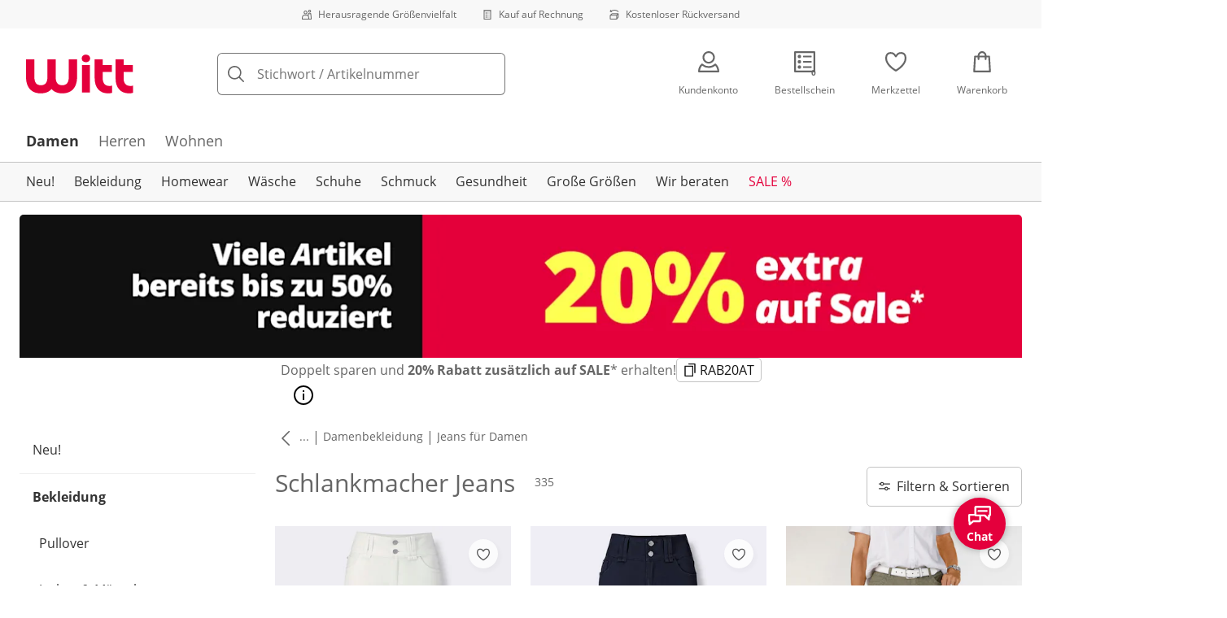

--- FILE ---
content_type: text/html; charset=utf-8
request_url: https://www.witt-weiden.at/s/schlankmacher-jeans
body_size: 43100
content:
<!DOCTYPE html><html lang="de-AT" translate="no" class="__variable_f0df09 __variable_bc0378"><head><meta charSet="utf-8"/><meta name="viewport" content="width=device-width, initial-scale=1"/><link rel="preload" as="image" imageSrcSet="https://images.ctfassets.net/0eg8d2xseb9s/28QyjPy8V6xnirFqJZEKS5/0e1d1b0a312542a25d70964a5dc99a01/Special_Sizes.svg?q=85&amp;w=96&amp;f=face&amp;fit=fill&amp;fm=webp 576w, https://images.ctfassets.net/0eg8d2xseb9s/28QyjPy8V6xnirFqJZEKS5/0e1d1b0a312542a25d70964a5dc99a01/Special_Sizes.svg?q=85&amp;w=96&amp;f=face&amp;fit=fill&amp;fm=webp 768w, https://images.ctfassets.net/0eg8d2xseb9s/28QyjPy8V6xnirFqJZEKS5/0e1d1b0a312542a25d70964a5dc99a01/Special_Sizes.svg?q=85&amp;w=96&amp;f=face&amp;fit=fill&amp;fm=webp 992w, https://images.ctfassets.net/0eg8d2xseb9s/28QyjPy8V6xnirFqJZEKS5/0e1d1b0a312542a25d70964a5dc99a01/Special_Sizes.svg?q=85&amp;w=96&amp;f=face&amp;fit=fill&amp;fm=webp 1240w" imageSizes="100vw"/><link rel="preload" as="image" imageSrcSet="https://images.ctfassets.net/0eg8d2xseb9s/7zPtq9kQMv5xcm8MhwHsqS/a9467ff3a74c1bc64f182e13cb1bcd40/Bill.svg?q=85&amp;w=96&amp;f=face&amp;fit=fill&amp;fm=webp 576w, https://images.ctfassets.net/0eg8d2xseb9s/7zPtq9kQMv5xcm8MhwHsqS/a9467ff3a74c1bc64f182e13cb1bcd40/Bill.svg?q=85&amp;w=96&amp;f=face&amp;fit=fill&amp;fm=webp 768w, https://images.ctfassets.net/0eg8d2xseb9s/7zPtq9kQMv5xcm8MhwHsqS/a9467ff3a74c1bc64f182e13cb1bcd40/Bill.svg?q=85&amp;w=96&amp;f=face&amp;fit=fill&amp;fm=webp 992w, https://images.ctfassets.net/0eg8d2xseb9s/7zPtq9kQMv5xcm8MhwHsqS/a9467ff3a74c1bc64f182e13cb1bcd40/Bill.svg?q=85&amp;w=96&amp;f=face&amp;fit=fill&amp;fm=webp 1240w" imageSizes="100vw"/><link rel="preload" as="image" imageSrcSet="https://images.ctfassets.net/0eg8d2xseb9s/4cUke1ddTH7stsW0Sqf6fL/6aefeb21911a4e16e837ce5145b76172/Return_Shipment.svg?q=85&amp;w=96&amp;f=face&amp;fit=fill&amp;fm=webp 576w, https://images.ctfassets.net/0eg8d2xseb9s/4cUke1ddTH7stsW0Sqf6fL/6aefeb21911a4e16e837ce5145b76172/Return_Shipment.svg?q=85&amp;w=96&amp;f=face&amp;fit=fill&amp;fm=webp 768w, https://images.ctfassets.net/0eg8d2xseb9s/4cUke1ddTH7stsW0Sqf6fL/6aefeb21911a4e16e837ce5145b76172/Return_Shipment.svg?q=85&amp;w=96&amp;f=face&amp;fit=fill&amp;fm=webp 992w, https://images.ctfassets.net/0eg8d2xseb9s/4cUke1ddTH7stsW0Sqf6fL/6aefeb21911a4e16e837ce5145b76172/Return_Shipment.svg?q=85&amp;w=96&amp;f=face&amp;fit=fill&amp;fm=webp 1240w" imageSizes="100vw"/><link rel="preload" as="image" href="https://images.ctfassets.net/0eg8d2xseb9s/12Kaq60ZHQeQoqUaUrquiG/911ab328d973d06914d7002c267fbd94/social_icon_instagram.svg"/><link rel="preload" as="image" href="https://images.ctfassets.net/0eg8d2xseb9s/4uYKttswHjln8xVTN9lvj3/d1f6320891c7e8b493a1c4e1938e768c/Trustmark_Austria_Logo_2025_RGB_1.svg"/><link rel="preload" as="image" href="https://images.ctfassets.net/0eg8d2xseb9s/1mKBNTOcFuc5Wfjcbd6iNg/7c92fb15a59fa5c90b8915a4f339a0d5/trustecom.svg"/><link rel="preload" as="image" href="https://images.ctfassets.net/0eg8d2xseb9s/4cgYw5DS3RYJ8MJZhdJZJM/8f420f9a1380a5766143a84dda5b9c4c/15440_tuev_rheinland_siegel_90_44.jpg"/><link rel="preload" as="image" imageSrcSet="https://cdn.witt.info/images/d73c9272525bcc3957c6fa14bae71338.jpg?brightness=0.97&amp;width=96 96w, https://cdn.witt.info/images/d73c9272525bcc3957c6fa14bae71338.jpg?brightness=0.97&amp;width=128 128w, https://cdn.witt.info/images/d73c9272525bcc3957c6fa14bae71338.jpg?brightness=0.97&amp;width=256 256w, https://cdn.witt.info/images/d73c9272525bcc3957c6fa14bae71338.jpg?brightness=0.97&amp;width=281 281w, https://cdn.witt.info/images/d73c9272525bcc3957c6fa14bae71338.jpg?brightness=0.97&amp;width=384 384w, https://cdn.witt.info/images/d73c9272525bcc3957c6fa14bae71338.jpg?brightness=0.97&amp;width=576 576w, https://cdn.witt.info/images/d73c9272525bcc3957c6fa14bae71338.jpg?brightness=0.97&amp;width=620 620w, https://cdn.witt.info/images/d73c9272525bcc3957c6fa14bae71338.jpg?brightness=0.97&amp;width=768 768w, https://cdn.witt.info/images/d73c9272525bcc3957c6fa14bae71338.jpg?brightness=0.97&amp;width=800 800w, https://cdn.witt.info/images/d73c9272525bcc3957c6fa14bae71338.jpg?brightness=0.97&amp;width=992 992w, https://cdn.witt.info/images/d73c9272525bcc3957c6fa14bae71338.jpg?brightness=0.97&amp;width=1240 1240w" imageSizes="(min-width: 992px) calc(33vw - 32px - 48px), (min-width: 768px) calc(33vw - 32px - 48px), (min-width: 576px) calc(33vw - 32px - 32px), calc(50vw - 24px - 24px)"/><link rel="preload" as="image" imageSrcSet="https://cdn.witt.info/images/b8536da325d17513ffd104d9533c39bc.jpg?brightness=0.97&amp;width=96 96w, https://cdn.witt.info/images/b8536da325d17513ffd104d9533c39bc.jpg?brightness=0.97&amp;width=128 128w, https://cdn.witt.info/images/b8536da325d17513ffd104d9533c39bc.jpg?brightness=0.97&amp;width=256 256w, https://cdn.witt.info/images/b8536da325d17513ffd104d9533c39bc.jpg?brightness=0.97&amp;width=281 281w, https://cdn.witt.info/images/b8536da325d17513ffd104d9533c39bc.jpg?brightness=0.97&amp;width=384 384w, https://cdn.witt.info/images/b8536da325d17513ffd104d9533c39bc.jpg?brightness=0.97&amp;width=576 576w, https://cdn.witt.info/images/b8536da325d17513ffd104d9533c39bc.jpg?brightness=0.97&amp;width=620 620w, https://cdn.witt.info/images/b8536da325d17513ffd104d9533c39bc.jpg?brightness=0.97&amp;width=768 768w, https://cdn.witt.info/images/b8536da325d17513ffd104d9533c39bc.jpg?brightness=0.97&amp;width=800 800w, https://cdn.witt.info/images/b8536da325d17513ffd104d9533c39bc.jpg?brightness=0.97&amp;width=992 992w, https://cdn.witt.info/images/b8536da325d17513ffd104d9533c39bc.jpg?brightness=0.97&amp;width=1240 1240w" imageSizes="(min-width: 992px) calc(33vw - 32px - 48px), (min-width: 768px) calc(33vw - 32px - 48px), (min-width: 576px) calc(33vw - 32px - 32px), calc(50vw - 24px - 24px)"/><link rel="preload" as="image" imageSrcSet="https://cdn.witt.info/images/74e933a6e6126fc1a028c6f5dc38c91a.jpg?brightness=0.97&amp;width=96 96w, https://cdn.witt.info/images/74e933a6e6126fc1a028c6f5dc38c91a.jpg?brightness=0.97&amp;width=128 128w, https://cdn.witt.info/images/74e933a6e6126fc1a028c6f5dc38c91a.jpg?brightness=0.97&amp;width=256 256w, https://cdn.witt.info/images/74e933a6e6126fc1a028c6f5dc38c91a.jpg?brightness=0.97&amp;width=281 281w, https://cdn.witt.info/images/74e933a6e6126fc1a028c6f5dc38c91a.jpg?brightness=0.97&amp;width=384 384w, https://cdn.witt.info/images/74e933a6e6126fc1a028c6f5dc38c91a.jpg?brightness=0.97&amp;width=576 576w, https://cdn.witt.info/images/74e933a6e6126fc1a028c6f5dc38c91a.jpg?brightness=0.97&amp;width=620 620w, https://cdn.witt.info/images/74e933a6e6126fc1a028c6f5dc38c91a.jpg?brightness=0.97&amp;width=768 768w, https://cdn.witt.info/images/74e933a6e6126fc1a028c6f5dc38c91a.jpg?brightness=0.97&amp;width=800 800w, https://cdn.witt.info/images/74e933a6e6126fc1a028c6f5dc38c91a.jpg?brightness=0.97&amp;width=992 992w, https://cdn.witt.info/images/74e933a6e6126fc1a028c6f5dc38c91a.jpg?brightness=0.97&amp;width=1240 1240w" imageSizes="(min-width: 992px) calc(33vw - 32px - 48px), (min-width: 768px) calc(33vw - 32px - 48px), (min-width: 576px) calc(33vw - 32px - 32px), calc(50vw - 24px - 24px)"/><link rel="stylesheet" href="https://cdn.wcc.witt-weiden.at/_next/static/css/efe1a9fd2bfb099b.css" crossorigin="anonymous" data-precedence="next"/><link rel="stylesheet" href="https://cdn.wcc.witt-weiden.at/_next/static/css/9753856c2ab170ca.css" crossorigin="anonymous" data-precedence="next"/><link rel="stylesheet" href="https://cdn.wcc.witt-weiden.at/_next/static/css/3ec0e2fda2f4966e.css" crossorigin="anonymous" data-precedence="next"/><link rel="stylesheet" href="https://cdn.wcc.witt-weiden.at/_next/static/css/715be398208dca58.css" crossorigin="anonymous" data-precedence="next"/><link rel="stylesheet" href="https://cdn.wcc.witt-weiden.at/_next/static/css/bcefb1103594994c.css" crossorigin="anonymous" data-precedence="next"/><link rel="stylesheet" href="https://cdn.wcc.witt-weiden.at/_next/static/css/a829c5134bd429f8.css" crossorigin="anonymous" data-precedence="next"/><link rel="stylesheet" href="https://cdn.wcc.witt-weiden.at/_next/static/css/ee321617ff7bd9c3.css" crossorigin="anonymous" data-precedence="next"/><link rel="preload" as="script" fetchPriority="low" href="https://cdn.wcc.witt-weiden.at/_next/static/chunks/webpack-1805d25cfa4029ab.js" crossorigin=""/><script src="https://cdn.wcc.witt-weiden.at/_next/static/chunks/54b5fcbb-0ab2171f0f62d8c8.js" async="" crossorigin=""></script><script src="https://cdn.wcc.witt-weiden.at/_next/static/chunks/9368-14c1e0123e33fc79.js" async="" crossorigin=""></script><script src="https://cdn.wcc.witt-weiden.at/_next/static/chunks/main-app-3d6d7534584904e0.js" async="" crossorigin=""></script><script src="https://cdn.wcc.witt-weiden.at/_next/static/chunks/977-b3c8f1e4cbbfb396.js" async="" crossorigin=""></script><script src="https://cdn.wcc.witt-weiden.at/_next/static/chunks/3466-c37d42dd96e1f171.js" async="" crossorigin=""></script><script src="https://cdn.wcc.witt-weiden.at/_next/static/chunks/5535-2f97b2ee96ce547a.js" async="" crossorigin=""></script><script src="https://cdn.wcc.witt-weiden.at/_next/static/chunks/3188-3a722a175bd92f6d.js" async="" crossorigin=""></script><script src="https://cdn.wcc.witt-weiden.at/_next/static/chunks/7655-8083222242ce2901.js" async="" crossorigin=""></script><script src="https://cdn.wcc.witt-weiden.at/_next/static/chunks/app/(blank)/layout-832a414b81b1582c.js" async="" crossorigin=""></script><script src="https://cdn.wcc.witt-weiden.at/_next/static/chunks/f9f50225-c6fceb74028e4156.js" async="" crossorigin=""></script><script src="https://cdn.wcc.witt-weiden.at/_next/static/chunks/f58cf266-f0d099488febbc79.js" async="" crossorigin=""></script><script src="https://cdn.wcc.witt-weiden.at/_next/static/chunks/2702-92b546b377af189c.js" async="" crossorigin=""></script><script src="https://cdn.wcc.witt-weiden.at/_next/static/chunks/6636-6f47fd0f92e26ecb.js" async="" crossorigin=""></script><script src="https://cdn.wcc.witt-weiden.at/_next/static/chunks/810-18b2787490c78671.js" async="" crossorigin=""></script><script src="https://cdn.wcc.witt-weiden.at/_next/static/chunks/3274-c123a75e850570c4.js" async="" crossorigin=""></script><script src="https://cdn.wcc.witt-weiden.at/_next/static/chunks/7856-cb93ae440e4c0eb4.js" async="" crossorigin=""></script><script src="https://cdn.wcc.witt-weiden.at/_next/static/chunks/1628-46389391d45b2ddc.js" async="" crossorigin=""></script><script src="https://cdn.wcc.witt-weiden.at/_next/static/chunks/5900-40579c29f33306f2.js" async="" crossorigin=""></script><script src="https://cdn.wcc.witt-weiden.at/_next/static/chunks/9582-059e163d3769be7b.js" async="" crossorigin=""></script><script src="https://cdn.wcc.witt-weiden.at/_next/static/chunks/357-c2911e23dae80624.js" async="" crossorigin=""></script><script src="https://cdn.wcc.witt-weiden.at/_next/static/chunks/7701-ea9e5637a9801145.js" async="" crossorigin=""></script><script src="https://cdn.wcc.witt-weiden.at/_next/static/chunks/6885-219b983090213b3d.js" async="" crossorigin=""></script><script src="https://cdn.wcc.witt-weiden.at/_next/static/chunks/4918-b93bf06bf60b3409.js" async="" crossorigin=""></script><script src="https://cdn.wcc.witt-weiden.at/_next/static/chunks/6626-f5b3384a787f26ca.js" async="" crossorigin=""></script><script src="https://cdn.wcc.witt-weiden.at/_next/static/chunks/9931-30cc6ce230d2e1d4.js" async="" crossorigin=""></script><script src="https://cdn.wcc.witt-weiden.at/_next/static/chunks/6200-f6588c669c99ba5f.js" async="" crossorigin=""></script><script src="https://cdn.wcc.witt-weiden.at/_next/static/chunks/293-35a4e917bdeeac0c.js" async="" crossorigin=""></script><script src="https://cdn.wcc.witt-weiden.at/_next/static/chunks/1735-c76d0d8ad03b8739.js" async="" crossorigin=""></script><script src="https://cdn.wcc.witt-weiden.at/_next/static/chunks/app/(dynamic)/layout-acd7419bab630db9.js" async="" crossorigin=""></script><script src="https://cdn.wcc.witt-weiden.at/_next/static/chunks/5012-16c45f4a78759f48.js" async="" crossorigin=""></script><script src="https://cdn.wcc.witt-weiden.at/_next/static/chunks/4131-b67b92e1bd5f8fb5.js" async="" crossorigin=""></script><script src="https://cdn.wcc.witt-weiden.at/_next/static/chunks/2794-7eac34193a076031.js" async="" crossorigin=""></script><script src="https://cdn.wcc.witt-weiden.at/_next/static/chunks/4401-6a45358c7049058f.js" async="" crossorigin=""></script><script src="https://cdn.wcc.witt-weiden.at/_next/static/chunks/910-2ac522d8f566b086.js" async="" crossorigin=""></script><script src="https://cdn.wcc.witt-weiden.at/_next/static/chunks/app/(dynamic)/error-1c0178092ba30742.js" async="" crossorigin=""></script><script src="https://cdn.wcc.witt-weiden.at/_next/static/chunks/2692-6b24ef00b6bef288.js" async="" crossorigin=""></script><script src="https://cdn.wcc.witt-weiden.at/_next/static/chunks/app/layout-f274b24e7157c396.js" async="" crossorigin=""></script><script src="https://cdn.wcc.witt-weiden.at/_next/static/chunks/9038-b67e6d05b732ea47.js" async="" crossorigin=""></script><script src="https://cdn.wcc.witt-weiden.at/_next/static/chunks/2666-ec1708c1ba3721ef.js" async="" crossorigin=""></script><script src="https://cdn.wcc.witt-weiden.at/_next/static/chunks/8923-18ac344c007dd504.js" async="" crossorigin=""></script><script src="https://cdn.wcc.witt-weiden.at/_next/static/chunks/3848-700b718f59705a22.js" async="" crossorigin=""></script><script src="https://cdn.wcc.witt-weiden.at/_next/static/chunks/8091-c2d2635e534ebb38.js" async="" crossorigin=""></script><script src="https://cdn.wcc.witt-weiden.at/_next/static/chunks/6096-e7e877c77b6a9755.js" async="" crossorigin=""></script><script src="https://cdn.wcc.witt-weiden.at/_next/static/chunks/7025-52f3cf252eaf3e40.js" async="" crossorigin=""></script><script src="https://cdn.wcc.witt-weiden.at/_next/static/chunks/2932-3631cde6ff1f3687.js" async="" crossorigin=""></script><script src="https://cdn.wcc.witt-weiden.at/_next/static/chunks/9879-8c0245a941c90fae.js" async="" crossorigin=""></script><script src="https://cdn.wcc.witt-weiden.at/_next/static/chunks/app/(dynamic)/%5B...categoryPath%5D/page-d3cf9e2f486934ff.js" async="" crossorigin=""></script><script src="https://cdn.wcc.witt-weiden.at/_next/static/chunks/7556-7eac34193a076031.js" async="" crossorigin=""></script><script src="https://cdn.wcc.witt-weiden.at/_next/static/chunks/app/(dynamic)/page-684032ecf7a91662.js" async="" crossorigin=""></script><link rel="preload" href="https://www.googletagmanager.com/gtm.js?id=GTM-T8MSXTG" as="script"/><link rel="preload" href="https://c.searchhub.io/zOnDFbI7E" as="script"/><link rel="preload" href="https://cdn.wcc.witt-weiden.at/_next/static/chunks/4742.6d076fd49e24432d.js" as="script" fetchPriority="low"/><link rel="preload" href="https://cdn.wcc.witt-weiden.at/_next/static/chunks/8931.9126f5afd52fea66.js" as="script" fetchPriority="low"/><link rel="preload" href="https://witt.my.onetrust.eu/cdn/cookies/scripttemplates/otSDKStub.js" as="script"/><link rel="preload" as="image" imageSrcSet="https://cdn.witt.info/images/271532640c0a8a9e163d1bf2b36d9234.jpg?brightness=0.97&amp;width=96 96w, https://cdn.witt.info/images/271532640c0a8a9e163d1bf2b36d9234.jpg?brightness=0.97&amp;width=128 128w, https://cdn.witt.info/images/271532640c0a8a9e163d1bf2b36d9234.jpg?brightness=0.97&amp;width=256 256w, https://cdn.witt.info/images/271532640c0a8a9e163d1bf2b36d9234.jpg?brightness=0.97&amp;width=281 281w, https://cdn.witt.info/images/271532640c0a8a9e163d1bf2b36d9234.jpg?brightness=0.97&amp;width=384 384w, https://cdn.witt.info/images/271532640c0a8a9e163d1bf2b36d9234.jpg?brightness=0.97&amp;width=576 576w, https://cdn.witt.info/images/271532640c0a8a9e163d1bf2b36d9234.jpg?brightness=0.97&amp;width=620 620w, https://cdn.witt.info/images/271532640c0a8a9e163d1bf2b36d9234.jpg?brightness=0.97&amp;width=768 768w, https://cdn.witt.info/images/271532640c0a8a9e163d1bf2b36d9234.jpg?brightness=0.97&amp;width=800 800w, https://cdn.witt.info/images/271532640c0a8a9e163d1bf2b36d9234.jpg?brightness=0.97&amp;width=992 992w, https://cdn.witt.info/images/271532640c0a8a9e163d1bf2b36d9234.jpg?brightness=0.97&amp;width=1240 1240w" imageSizes="(min-width: 992px) calc(33vw - 32px - 48px), (min-width: 768px) calc(33vw - 32px - 48px), (min-width: 576px) calc(33vw - 32px - 32px), calc(50vw - 24px - 24px)"/><link rel="preload" as="image" imageSrcSet="https://cdn.witt.info/images/469272107340d5d0733b5589adcd6c15.jpg?brightness=0.97&amp;width=96 96w, https://cdn.witt.info/images/469272107340d5d0733b5589adcd6c15.jpg?brightness=0.97&amp;width=128 128w, https://cdn.witt.info/images/469272107340d5d0733b5589adcd6c15.jpg?brightness=0.97&amp;width=256 256w, https://cdn.witt.info/images/469272107340d5d0733b5589adcd6c15.jpg?brightness=0.97&amp;width=281 281w, https://cdn.witt.info/images/469272107340d5d0733b5589adcd6c15.jpg?brightness=0.97&amp;width=384 384w, https://cdn.witt.info/images/469272107340d5d0733b5589adcd6c15.jpg?brightness=0.97&amp;width=576 576w, https://cdn.witt.info/images/469272107340d5d0733b5589adcd6c15.jpg?brightness=0.97&amp;width=620 620w, https://cdn.witt.info/images/469272107340d5d0733b5589adcd6c15.jpg?brightness=0.97&amp;width=768 768w, https://cdn.witt.info/images/469272107340d5d0733b5589adcd6c15.jpg?brightness=0.97&amp;width=800 800w, https://cdn.witt.info/images/469272107340d5d0733b5589adcd6c15.jpg?brightness=0.97&amp;width=992 992w, https://cdn.witt.info/images/469272107340d5d0733b5589adcd6c15.jpg?brightness=0.97&amp;width=1240 1240w" imageSizes="(min-width: 992px) calc(33vw - 32px - 48px), (min-width: 768px) calc(33vw - 32px - 48px), (min-width: 576px) calc(33vw - 32px - 32px), calc(50vw - 24px - 24px)"/><link rel="preload" as="image" imageSrcSet="https://cdn.witt.info/images/93c67fce0bdc4397c519520f64a9bada.jpg?brightness=0.97&amp;width=96 96w, https://cdn.witt.info/images/93c67fce0bdc4397c519520f64a9bada.jpg?brightness=0.97&amp;width=128 128w, https://cdn.witt.info/images/93c67fce0bdc4397c519520f64a9bada.jpg?brightness=0.97&amp;width=256 256w, https://cdn.witt.info/images/93c67fce0bdc4397c519520f64a9bada.jpg?brightness=0.97&amp;width=281 281w, https://cdn.witt.info/images/93c67fce0bdc4397c519520f64a9bada.jpg?brightness=0.97&amp;width=384 384w, https://cdn.witt.info/images/93c67fce0bdc4397c519520f64a9bada.jpg?brightness=0.97&amp;width=576 576w, https://cdn.witt.info/images/93c67fce0bdc4397c519520f64a9bada.jpg?brightness=0.97&amp;width=620 620w, https://cdn.witt.info/images/93c67fce0bdc4397c519520f64a9bada.jpg?brightness=0.97&amp;width=768 768w, https://cdn.witt.info/images/93c67fce0bdc4397c519520f64a9bada.jpg?brightness=0.97&amp;width=800 800w, https://cdn.witt.info/images/93c67fce0bdc4397c519520f64a9bada.jpg?brightness=0.97&amp;width=992 992w, https://cdn.witt.info/images/93c67fce0bdc4397c519520f64a9bada.jpg?brightness=0.97&amp;width=1240 1240w" imageSizes="(min-width: 992px) calc(33vw - 32px - 48px), (min-width: 768px) calc(33vw - 32px - 48px), (min-width: 576px) calc(33vw - 32px - 32px), calc(50vw - 24px - 24px)"/><meta name="next-size-adjust" content=""/><title>Schlankmacher Jeans kaufen im Online Shop | Witt</title><meta name="description" content="Schlankmacher Jeans im Online Shop von Witt kaufen. Gute Qualität ✓ zum fairen Preis ✓.Gratis Geschenk beim 1. Einkauf ✓! Jetzt online bestellen!"/><link rel="manifest" href="/manifest.json"/><meta name="robots" content="index, follow"/><link rel="next" href="https://www.witt-weiden.at/s/schlankmacher-jeans?page=2"/><meta name="msapplication-config" content="https://cdn.wcc.witt-weiden.at/wwat/browserconfig.xml"/><meta name="msapplication-TileColor" content="#d50d22"/><meta name="theme-color" content="#ffffff"/><meta name="app-title" content="Schlankmacher Jeans"/><link rel="canonical" href="https://www.witt-weiden.at/s/schlankmacher-jeans"/><link rel="alternate" hrefLang="de-AT" href="https://www.witt-weiden.at/s/schlankmacher-jeans"/><link rel="alternate" hrefLang="de-CH" href="https://www.witt-weiden.ch/s/schlankmacher-jeans"/><link rel="alternate" hrefLang="de-DE" href="https://www.witt-weiden.de/s/schlankmacher-jeans"/><meta name="google-site-verification" content="CieN4FHjSAHrlL_-jJxxWeuqbW-IepPopRb6mryyN34"/><meta property="og:title" content="Schlankmacher Jeans kaufen im Online Shop"/><meta property="og:description" content="Schlankmacher Jeans im Online Shop von Witt kaufen. Gute Qualität ✓ zum fairen Preis ✓.Gratis Geschenk beim 1. Einkauf ✓! Jetzt online bestellen!"/><meta property="og:site_name" content="Witt"/><meta name="twitter:card" content="summary"/><meta name="twitter:title" content="Schlankmacher Jeans kaufen im Online Shop"/><meta name="twitter:description" content="Schlankmacher Jeans im Online Shop von Witt kaufen. Gute Qualität ✓ zum fairen Preis ✓.Gratis Geschenk beim 1. Einkauf ✓! Jetzt online bestellen!"/><link rel="apple-touch-icon" href="https://cdn.wcc.witt-weiden.at/wwat/apple-touch-icon-60x60.png?cb=1" sizes="60x60"/><link rel="apple-touch-icon" href="https://cdn.wcc.witt-weiden.at/wwat/apple-touch-icon-76x76.png?cb=1" sizes="76x76"/><link rel="apple-touch-icon" href="https://cdn.wcc.witt-weiden.at/wwat/apple-touch-icon-120x120.png?cb=1" sizes="120x120"/><link rel="apple-touch-icon" href="https://cdn.wcc.witt-weiden.at/wwat/apple-touch-icon-152x152.png?cb=1" sizes="152x152"/><link rel="apple-touch-icon" href="https://cdn.wcc.witt-weiden.at/wwat/apple-touch-icon-180x180.png?cb=1" sizes="180x180"/><link rel="icon" href="https://cdn.wcc.witt-weiden.at/wwat/favicon-16x16.png?cb=1" type="image/png" sizes="16x16"/><link rel="icon" href="https://cdn.wcc.witt-weiden.at/wwat/favicon-32x32.png?cb=1" type="image/png" sizes="32x32"/><link rel="icon" href="https://cdn.wcc.witt-weiden.at/wwat/android-chrome-192x192.png?cb=1" type="image/png" sizes="192x192"/><link rel="icon" href="https://cdn.wcc.witt-weiden.at/wwat/android-chrome-512x512.png?cb=1" type="image/png" sizes="512x512"/><link rel="icon" href="https://cdn.wcc.witt-weiden.at/wwat/favicon-194x194.png?cb=1" type="image/png" sizes="194x194"/><link rel="icon" href="https://cdn.wcc.witt-weiden.at/wwat/favicon.ico?cb=1" type="image/x-icon"/><link rel="mask-icon" href="https://cdn.wcc.witt-weiden.at/wwat/safari-pinned-tab.svg?cb=1" color="#d50d22"/><script src="https://cdn.wcc.witt-weiden.at/_next/static/chunks/polyfills-42372ed130431b0a.js" crossorigin="anonymous" noModule=""></script><style data-styled="" data-styled-version="6.1.19">.dPVHUk{color:currentColor;fill:currentColor;width:18px;height:18px;vertical-align:middle;}/*!sc*/
@media screen and (min-width: 576px){.dPVHUk{width:18px;height:18px;}}/*!sc*/
@media screen and (min-width: 768px){.dPVHUk{width:24px;height:24px;}}/*!sc*/
@media screen and (min-width: 992px){.dPVHUk{width:28px;height:28px;}}/*!sc*/
.kDHULw{margin-right:1rem;color:#666666;fill:#666666;width:1.25em;height:1.25em;vertical-align:middle;}/*!sc*/
.eXzcIB{color:currentColor;fill:currentColor;width:1em;height:1em;vertical-align:middle;}/*!sc*/
.jjfNgk{color:currentColor;fill:currentColor;width:18px;height:18px;vertical-align:middle;}/*!sc*/
@media screen and (min-width: 576px){.jjfNgk{width:18px;height:18px;}}/*!sc*/
@media screen and (min-width: 768px){.jjfNgk{width:24px;height:24px;}}/*!sc*/
@media screen and (min-width: 992px){.jjfNgk{width:26px;height:26px;}}/*!sc*/
.dvtsqP{margin-left:0.25rem;color:currentColor;fill:currentColor;width:0.75rem;height:0.75rem;vertical-align:middle;}/*!sc*/
.jBvoth{color:currentColor;fill:currentColor;width:1.125rem;height:1.125rem;vertical-align:middle;}/*!sc*/
.iGhLiq{margin-right:0.5rem;color:currentColor;fill:currentColor;width:14px;height:14px;vertical-align:middle;}/*!sc*/
.etwyWd{color:currentColor;fill:currentColor;width:16px;height:16px;vertical-align:middle;}/*!sc*/
.eVnJkl{color:#ffa41c;fill:#ffa41c;width:12px;height:12px;vertical-align:middle;}/*!sc*/
.iNYsmL{color:currentColor;fill:currentColor;width:1em;height:1em;vertical-align:baseline;}/*!sc*/
.insQYt{margin-left:0.5rem;color:currentColor;fill:currentColor;width:1.25rem;height:1.25rem;vertical-align:middle;}/*!sc*/
.jLGsec{margin-right:0.25rem;color:currentColor;fill:currentColor;width:1.25rem;height:1.25rem;vertical-align:middle;}/*!sc*/
.dTwQYQ{color:currentColor;fill:currentColor;width:26px;height:26px;vertical-align:middle;}/*!sc*/
@media screen and (min-width: 992px){.dTwQYQ{width:24px;height:24px;}}/*!sc*/
data-styled.g1[id="sc-4a8d6a11-0"]{content:"dPVHUk,kDHULw,eXzcIB,jjfNgk,dvtsqP,jBvoth,iGhLiq,etwyWd,eVnJkl,iNYsmL,insQYt,jLGsec,dTwQYQ,"}/*!sc*/
.Toastify{z-index:7;}/*!sc*/
.Toastify__toast-container{width:auto;margin-bottom:120px;margin-left:1rem;}/*!sc*/
@media (min-width: 768px){.Toastify__toast-container{width:400px;margin-right:1.5rem;margin-bottom:6rem;}}/*!sc*/
@media (min-width: 992px){.Toastify__toast-container{width:600px;}}/*!sc*/
.Toastify__toast{padding:0;font-family:inherit;border-radius:5px;background-color:transparent;box-shadow:none;}/*!sc*/
.Toastify__toast-body{padding:0;}/*!sc*/
data-styled.g6[id="sc-global-bYnhvK1"]{content:"sc-global-bYnhvK1,"}/*!sc*/
.ijCJwL{display:-webkit-box;display:-webkit-flex;display:-ms-flexbox;display:flex;-webkit-align-items:center;-webkit-box-align:center;-ms-flex-align:center;align-items:center;color:#666666;padding-top:0.5rem;padding-bottom:0.5rem;padding-left:1rem;padding-right:1rem;}/*!sc*/
.fCWRrt{margin-right:0.5rem;width:small;height:small;}/*!sc*/
.gkTDos{margin-bottom:0.5rem;padding-left:0.5rem;padding-right:0.5rem;width:100%;padding-top:0.75rem;padding-bottom:0.75rem;}/*!sc*/
@media screen and (min-width: 576px){.gkTDos{padding-left:0.5rem;padding-right:0.5rem;}}/*!sc*/
@media screen and (min-width: 768px){.gkTDos{padding-left:0.75rem;padding-right:0.75rem;padding-top:0px;padding-bottom:0px;}}/*!sc*/
@media screen and (min-width: 992px){.gkTDos{padding-left:0.75rem;padding-right:0.75rem;}}/*!sc*/
.cWsudc{display:-webkit-box;display:-webkit-flex;display:-ms-flexbox;display:flex;-webkit-box-flex-wrap:wrap;-webkit-flex-wrap:wrap;-ms-flex-wrap:wrap;flex-wrap:wrap;margin-left:-0.5rem;margin-right:-0.5rem;-webkit-align-items:center;-webkit-box-align:center;-ms-flex-align:center;align-items:center;}/*!sc*/
@media screen and (min-width: 576px){.cWsudc{margin-left:-0.5rem;margin-right:-0.5rem;}}/*!sc*/
@media screen and (min-width: 768px){.cWsudc{margin-left:-0.75rem;margin-right:-0.75rem;}}/*!sc*/
@media screen and (min-width: 992px){.cWsudc{margin-left:-0.75rem;margin-right:-0.75rem;}}/*!sc*/
.giPTbs{padding-left:1.5rem;padding-right:1.5rem;}/*!sc*/
.cBNpro{margin-left:auto;margin-right:auto;margin-top:0px;margin-bottom:0px;}/*!sc*/
.eRibCV{margin-left:auto;margin-right:auto;margin-top:0px;margin-bottom:0px;padding-top:1.5rem;padding-bottom:3rem;}/*!sc*/
.fdKlpQ{gap:0.5rem;display:-webkit-box;display:-webkit-flex;display:-ms-flexbox;display:flex;-webkit-box-flex-wrap:nowrap;-webkit-flex-wrap:nowrap;-ms-flex-wrap:nowrap;flex-wrap:nowrap;margin-left:0px;margin-right:0px;}/*!sc*/
.jimvQk{margin-bottom:1rem;padding-left:0px;padding-right:0px;width:25%;margin:0px;}/*!sc*/
.guA-dZO{width:100%;}/*!sc*/
@media screen and (min-width: 768px){.guA-dZO{width:50%;}}/*!sc*/
.bsgaFl{gap:1.5rem;display:-webkit-box;display:-webkit-flex;display:-ms-flexbox;display:flex;-webkit-flex-direction:column;-ms-flex-direction:column;flex-direction:column;width:100%;}/*!sc*/
@media screen and (min-width: 768px){.bsgaFl{width:50%;}}/*!sc*/
.cKqsCv{display:-webkit-box;display:-webkit-flex;display:-ms-flexbox;display:flex;-webkit-box-flex-wrap:wrap;-webkit-flex-wrap:wrap;-ms-flex-wrap:wrap;flex-wrap:wrap;margin-left:0px;margin-right:0px;padding-top:1.5rem;padding-bottom:1.5rem;}/*!sc*/
.fDIoly{margin-bottom:0px;padding-left:0px;padding-right:0px;width:100vw;}/*!sc*/
@media screen and (min-width: 576px){.fDIoly{width:100%;}}/*!sc*/
.cwYOs{display:-webkit-box;display:-webkit-flex;display:-ms-flexbox;display:flex;-webkit-box-flex-wrap:wrap;-webkit-flex-wrap:wrap;-ms-flex-wrap:wrap;flex-wrap:wrap;margin-left:-0.5rem;margin-right:-0.5rem;}/*!sc*/
@media screen and (min-width: 576px){.cwYOs{margin-left:-0.5rem;margin-right:-0.5rem;}}/*!sc*/
@media screen and (min-width: 768px){.cwYOs{margin-left:-0.75rem;margin-right:-0.75rem;}}/*!sc*/
@media screen and (min-width: 992px){.cwYOs{margin-left:-0.75rem;margin-right:-0.75rem;}}/*!sc*/
.kMYrra{display:-webkit-box;display:-webkit-flex;display:-ms-flexbox;display:flex;-ms-grid-gap:1.5rem;grid-gap:1.5rem;-webkit-box-flex-wrap:wrap;-webkit-flex-wrap:wrap;-ms-flex-wrap:wrap;flex-wrap:wrap;-webkit-box-pack:center;-ms-flex-pack:center;-webkit-justify-content:center;justify-content:center;margin-bottom:2rem;}/*!sc*/
@media screen and (min-width: 768px){.kMYrra{margin-bottom:3rem;}}/*!sc*/
.iiySNL{width:65px;height:24px;}/*!sc*/
.fGBgTe{display:-webkit-box;display:-webkit-flex;display:-ms-flexbox;display:flex;-ms-grid-gap:1.5rem;grid-gap:1.5rem;-webkit-box-flex-wrap:wrap;-webkit-flex-wrap:wrap;-ms-flex-wrap:wrap;flex-wrap:wrap;-webkit-box-pack:center;-ms-flex-pack:center;-webkit-justify-content:center;justify-content:center;}/*!sc*/
.dGeouX{margin-left:auto;margin-right:auto;margin-top:0px;margin-bottom:1rem;}/*!sc*/
.gpQCaN{margin-bottom:0px;padding-left:0.5rem;padding-right:1.5rem;display:none;width:25%;}/*!sc*/
@media screen and (min-width: 576px){.gpQCaN{padding-left:0.5rem;padding-right:0.5rem;display:none;}}/*!sc*/
@media screen and (min-width: 768px){.gpQCaN{padding-left:0.75rem;padding-right:0.75rem;display:none;}}/*!sc*/
@media screen and (min-width: 992px){.gpQCaN{padding-left:0.75rem;padding-right:0.75rem;display:block;}}/*!sc*/
.cbFtVe{margin-bottom:1rem;padding-left:0.5rem;padding-right:0.5rem;width:100%;}/*!sc*/
@media screen and (min-width: 576px){.cbFtVe{padding-left:0.5rem;padding-right:0.5rem;width:100%;}}/*!sc*/
@media screen and (min-width: 768px){.cbFtVe{padding-left:0.75rem;padding-right:0.75rem;width:100%;}}/*!sc*/
@media screen and (min-width: 992px){.cbFtVe{padding-left:0.75rem;padding-right:0.75rem;width:75%;}}/*!sc*/
.frjAGe{display:block;padding-left:0.2rem;margin-top:1px;height:12px;vertical-align:middle;}/*!sc*/
data-styled.g7[id="sc-37736c4d-0"]{content:"FxixH,ijCJwL,fCWRrt,gkTDos,cWsudc,giPTbs,cBNpro,eRibCV,fdKlpQ,jimvQk,guA-dZO,bsgaFl,cKqsCv,fDIoly,cwYOs,kMYrra,iiySNL,fGBgTe,dGeouX,gpQCaN,cbFtVe,frjAGe,"}/*!sc*/
.bxBefP{max-width:77.5rem;}/*!sc*/
data-styled.g8[id="sc-37736c4d-1"]{content:"bxBefP,"}/*!sc*/
.Htmoo{-webkit-hyphens:auto;-moz-hyphens:auto;-ms-hyphens:auto;hyphens:auto;color:var(--layout-color-text,var(--colors-text-color-light));margin-top:0px;margin-bottom:1.5rem;font-weight:400;font-size:1rem;}/*!sc*/
.boSaqD{-webkit-hyphens:auto;-moz-hyphens:auto;-ms-hyphens:auto;hyphens:auto;color:var(--layout-color-text,var(--colors-text-color-light));margin-top:0px;margin-bottom:1.5rem;font-weight:700;font-size:1.125rem;}/*!sc*/
.hOrpTZ{-webkit-hyphens:auto;-moz-hyphens:auto;-ms-hyphens:auto;hyphens:auto;color:var(--layout-color-text,var(--colors-text-color-light));margin-top:0px;margin-bottom:0.5rem;font-weight:400;font-size:1rem;}/*!sc*/
.kglWRr{-webkit-hyphens:auto;-moz-hyphens:auto;-ms-hyphens:auto;hyphens:auto;color:var(--layout-color-text,var(--colors-text-color-light));margin-top:0px;margin-bottom:1.5rem;font-weight:700;font-size:1.125rem;margin:0px;text-align:center;}/*!sc*/
.zAEUJ{-webkit-hyphens:auto;-moz-hyphens:auto;-ms-hyphens:auto;hyphens:auto;color:var(--layout-color-text,var(--colors-text-color-light));margin-top:0px;margin-bottom:0px;font-weight:400;font-size:0.875rem;}/*!sc*/
.jxmwdC{-webkit-hyphens:auto;-moz-hyphens:auto;-ms-hyphens:auto;hyphens:auto;color:var(--layout-color-text,var(--colors-text-color-light));font-weight:700;}/*!sc*/
.ftcWmx{-webkit-hyphens:auto;-moz-hyphens:auto;-ms-hyphens:auto;hyphens:auto;color:var(--layout-color-text,var(--colors-text-color-light));margin-top:0px;margin-bottom:0.25rem;font-weight:400;font-size:0.875rem;margin:0px;}/*!sc*/
data-styled.g9[id="sc-9b31f512-0"]{content:"Htmoo,boSaqD,hOrpTZ,kglWRr,zAEUJ,jxmwdC,ftcWmx,"}/*!sc*/
.jxqERL{border-bottom:1px solid #eeeeee;margin:1.5rem 0;margin:0px;}/*!sc*/
data-styled.g10[id="sc-9b31f512-1"]{content:"jxqERL,"}/*!sc*/
.kONGfJ{font-family:inherit;line-height:1.3;-webkit-hyphens:auto;-moz-hyphens:auto;-ms-hyphens:auto;hyphens:auto;font-size:1.375rem;font-weight:400;text-transform:none;margin-bottom:0.75rem;margin-top:0px;color:var(--layout-color-text,var(--colors-text-color));margin-bottom:1rem;text-align:center;}/*!sc*/
@media screen and (min-width: 768px){.kONGfJ{font-size:1.625rem;}}/*!sc*/
.exaVir{font-family:inherit;line-height:1.3;-webkit-hyphens:auto;-moz-hyphens:auto;-ms-hyphens:auto;hyphens:auto;font-size:1.125rem;font-weight:400;text-transform:none;margin-bottom:0.75rem;margin-top:0px;color:var(--layout-color-text,var(--colors-text-color));margin-bottom:0.25rem;text-align:center;color:#666666;}/*!sc*/
@media screen and (min-width: 576px){.exaVir{margin-bottom:1rem;}}/*!sc*/
.hfmhSM{font-family:inherit;line-height:1.3;-webkit-hyphens:auto;-moz-hyphens:auto;-ms-hyphens:auto;hyphens:auto;font-size:1.375rem;font-weight:400;text-transform:none;margin-bottom:0.75rem;margin-top:0px;color:var(--layout-color-text,var(--colors-text-color));line-height:1.13;}/*!sc*/
@media screen and (min-width: 768px){.hfmhSM{font-size:1.625rem;}}/*!sc*/
.csnyHz{font-family:inherit;line-height:1.3;-webkit-hyphens:auto;-moz-hyphens:auto;-ms-hyphens:auto;hyphens:auto;font-size:1.625rem;font-weight:400;text-transform:none;margin-bottom:1rem;margin-top:0px;color:var(--layout-color-text,var(--colors-text-color));}/*!sc*/
@media screen and (min-width: 768px){.csnyHz{font-size:1.875rem;margin-bottom:1.5rem;}}/*!sc*/
.IUyuG{font-family:inherit;line-height:1.3;-webkit-hyphens:auto;-moz-hyphens:auto;-ms-hyphens:auto;hyphens:auto;font-size:1.25rem;font-weight:400;text-transform:none;margin-bottom:0.75rem;margin-top:0px;color:var(--layout-color-text,var(--colors-text-color));}/*!sc*/
@media screen and (min-width: 768px){.IUyuG{font-size:1.375rem;}}/*!sc*/
.ksVNHI{font-family:inherit;line-height:1.3;-webkit-hyphens:auto;-moz-hyphens:auto;-ms-hyphens:auto;hyphens:auto;font-size:1.375rem;font-weight:400;text-transform:none;margin-bottom:0.75rem;margin-top:0px;color:var(--layout-color-text,var(--colors-text-color));}/*!sc*/
@media screen and (min-width: 768px){.ksVNHI{font-size:1.625rem;}}/*!sc*/
data-styled.g11[id="sc-2335ad4b-0"]{content:"kONGfJ,exaVir,hfmhSM,csnyHz,IUyuG,ksVNHI,"}/*!sc*/
.kEefaW{display:-webkit-inline-box;display:-webkit-inline-flex;display:-ms-inline-flexbox;display:inline-flex;-webkit-align-items:center;-webkit-box-align:center;-ms-flex-align:center;align-items:center;-webkit-box-pack:center;-ms-flex-pack:center;-webkit-justify-content:center;justify-content:center;line-height:1.6;white-space:pre-wrap;text-align:center;-webkit-text-decoration:none;text-decoration:none;border-width:1px;border-style:solid;cursor:pointer;-webkit-transition:background-color 0.2s ease,border-color 0.2s ease;transition:background-color 0.2s ease,border-color 0.2s ease;background-color:#ffffff;border-color:#c3c3c3;color:#333333;width:100%;font-size:1rem;padding-top:11px;padding-bottom:11px;padding-left:14px;padding-right:14px;border-radius:5px;margin-left:0.25rem;margin-right:0.25rem;}/*!sc*/
.kEefaW:disabled{cursor:default;}/*!sc*/
@media (hover: hover),screen and (-ms-high-contrast: active),screen and (-ms-high-contrast: none){.kEefaW:hover:not([disabled]){background-color:#eeeeee;}}/*!sc*/
@media screen and (min-width: 576px){.kEefaW{width:auto;}}/*!sc*/
@media screen and (min-width: 768px){.kEefaW{width:auto;min-width:80px;}}/*!sc*/
@media screen and (min-width: 992px){.kEefaW{width:auto;}}/*!sc*/
.bfLrcE{display:-webkit-inline-box;display:-webkit-inline-flex;display:-ms-inline-flexbox;display:inline-flex;-webkit-align-items:center;-webkit-box-align:center;-ms-flex-align:center;align-items:center;-webkit-box-pack:center;-ms-flex-pack:center;-webkit-justify-content:center;justify-content:center;line-height:1.6;white-space:pre-wrap;text-align:center;-webkit-text-decoration:none;text-decoration:none;border-width:1px;border-style:solid;cursor:pointer;-webkit-transition:background-color 0.2s ease,border-color 0.2s ease;transition:background-color 0.2s ease,border-color 0.2s ease;background-color:#E4003C;border-color:transparent;color:#ffffff;width:auto;font-size:0.875rem;padding-top:10px;padding-bottom:10px;padding-left:12px;padding-right:12px;border-radius:5px;margin-right:0px;}/*!sc*/
.bfLrcE:disabled{cursor:default;}/*!sc*/
@media (hover: hover),screen and (-ms-high-contrast: active),screen and (-ms-high-contrast: none){.bfLrcE:hover:not([disabled]){background-color:#B1002F;}}/*!sc*/
@media screen and (min-width: 576px){.bfLrcE{width:auto;margin-right:0px;}}/*!sc*/
@media screen and (min-width: 768px){.bfLrcE{width:auto;min-width:80px;margin-right:0px;}}/*!sc*/
@media screen and (min-width: 992px){.bfLrcE{width:auto;margin-right:2rem;}}/*!sc*/
.egjIt{display:-webkit-inline-box;display:-webkit-inline-flex;display:-ms-inline-flexbox;display:inline-flex;-webkit-align-items:center;-webkit-box-align:center;-ms-flex-align:center;align-items:center;-webkit-box-pack:center;-ms-flex-pack:center;-webkit-justify-content:center;justify-content:center;line-height:1.6;white-space:pre-wrap;text-align:center;-webkit-text-decoration:none;text-decoration:none;border-width:1px;border-style:solid;cursor:pointer;-webkit-transition:background-color 0.2s ease,border-color 0.2s ease;transition:background-color 0.2s ease,border-color 0.2s ease;background-color:#E4003C;border-color:#757575;color:#ffffff;width:100%;font-size:1rem;padding-top:0.75rem;padding-bottom:0.75rem;padding-left:1rem;padding-right:1rem;border-radius:5px;margin-left:0.25rem;margin-right:0px;border-bottom-right-radius:5px;border-top-right-radius:5px;}/*!sc*/
.egjIt:disabled{cursor:default;}/*!sc*/
@media (hover: hover),screen and (-ms-high-contrast: active),screen and (-ms-high-contrast: none){.egjIt:hover:not([disabled]){background-color:#B1002F;}}/*!sc*/
@media screen and (min-width: 576px){.egjIt{width:auto;}}/*!sc*/
@media screen and (min-width: 768px){.egjIt{width:auto;min-width:80px;}}/*!sc*/
@media screen and (min-width: 992px){.egjIt{width:auto;}}/*!sc*/
.gNRSdF{display:-webkit-inline-box;display:-webkit-inline-flex;display:-ms-inline-flexbox;display:inline-flex;-webkit-align-items:center;-webkit-box-align:center;-ms-flex-align:center;align-items:center;-webkit-box-pack:center;-ms-flex-pack:center;-webkit-justify-content:center;justify-content:center;line-height:1.6;white-space:pre-wrap;text-align:center;-webkit-text-decoration:none;text-decoration:none;border-width:1px;border-style:solid;cursor:pointer;-webkit-transition:background-color 0.2s ease,border-color 0.2s ease;transition:background-color 0.2s ease,border-color 0.2s ease;background-color:#ffffff;border-color:#c3c3c3;color:#333333;width:100%;font-size:1rem;padding-top:11px;padding-bottom:11px;padding-left:14px;padding-right:14px;border-radius:5px;}/*!sc*/
.gNRSdF:disabled{cursor:default;}/*!sc*/
@media (hover: hover),screen and (-ms-high-contrast: active),screen and (-ms-high-contrast: none){.gNRSdF:hover:not([disabled]){background-color:#eeeeee;}}/*!sc*/
@media screen and (min-width: 576px){.gNRSdF{width:auto;}}/*!sc*/
@media screen and (min-width: 768px){.gNRSdF{width:auto;min-width:80px;}}/*!sc*/
@media screen and (min-width: 992px){.gNRSdF{width:auto;}}/*!sc*/
.csrEuN{display:-webkit-inline-box;display:-webkit-inline-flex;display:-ms-inline-flexbox;display:inline-flex;-webkit-align-items:center;-webkit-box-align:center;-ms-flex-align:center;align-items:center;-webkit-box-pack:center;-ms-flex-pack:center;-webkit-justify-content:center;justify-content:center;line-height:1.6;white-space:pre-wrap;text-align:center;-webkit-text-decoration:none;text-decoration:none;border-width:1px;border-style:solid;cursor:pointer;-webkit-transition:background-color 0.2s ease,border-color 0.2s ease;transition:background-color 0.2s ease,border-color 0.2s ease;background-color:#ffffff;border-color:#c3c3c3;color:#333333;width:100%;font-size:1rem;padding-top:11px;padding-bottom:11px;padding-left:14px;padding-right:14px;border-radius:5px;position:relative;}/*!sc*/
.csrEuN:disabled{cursor:default;}/*!sc*/
@media (hover: hover),screen and (-ms-high-contrast: active),screen and (-ms-high-contrast: none){.csrEuN:hover:not([disabled]){background-color:#eeeeee;}}/*!sc*/
@media screen and (min-width: 576px){.csrEuN{width:auto;}}/*!sc*/
@media screen and (min-width: 768px){.csrEuN{width:auto;min-width:80px;}}/*!sc*/
@media screen and (min-width: 992px){.csrEuN{width:auto;}}/*!sc*/
data-styled.g20[id="sc-9931bfa3-0"]{content:"kEefaW,bfLrcE,egjIt,gNRSdF,csrEuN,"}/*!sc*/
.zMItC{position:fixed;bottom:4rem;left:50%;z-index:3;width:100%;max-width:77.5rem;text-align:center;-webkit-transform:translate(-50%,0);-moz-transform:translate(-50%,0);-ms-transform:translate(-50%,0);transform:translate(-50%,0);pointer-events:none;}/*!sc*/
@media (min-width: 992px){.zMItC{top:1.25rem;text-align:right;}}/*!sc*/
data-styled.g21[id="sc-cd36f0e3-0"]{content:"zMItC,"}/*!sc*/
.hDXXRw{pointer-events:auto;}/*!sc*/
data-styled.g22[id="sc-9e1dd0a3-0"]{content:"hDXXRw,"}/*!sc*/
.JWvLg{visibility:hidden;opacity:0;-webkit-transition:visibility 0.2s ease,opacity 0.2s ease;transition:visibility 0.2s ease,opacity 0.2s ease;z-index:2;}/*!sc*/
data-styled.g23[id="sc-9e1dd0a3-1"]{content:"JWvLg,"}/*!sc*/
.exaoql{clip:rect(0 0 0 0);-webkit-clip-path:inset(50%);clip-path:inset(50%);height:1px;overflow:hidden;position:absolute;white-space:nowrap;width:1px;}/*!sc*/
data-styled.g24[id="sc-8adda1b4-0"]{content:"exaoql,"}/*!sc*/
.dSIkwe{cursor:pointer;-webkit-text-decoration:underline;text-decoration:underline;color:var(--layout-color-text, var(--colors-text-color));}/*!sc*/
.dSIkwe:hover{outline-width:0;}/*!sc*/
@media (hover: hover),screen and (-ms-high-contrast: active),screen and (-ms-high-contrast: none){.dSIkwe:hover{-webkit-text-decoration:none;text-decoration:none;}}/*!sc*/
.eWJkzI{cursor:pointer;margin-left:0.25rem;-webkit-text-decoration:underline;text-decoration:underline;color:var(--layout-color-text, var(--colors-text-color));}/*!sc*/
.eWJkzI:hover{outline-width:0;}/*!sc*/
@media (hover: hover),screen and (-ms-high-contrast: active),screen and (-ms-high-contrast: none){.eWJkzI:hover{-webkit-text-decoration:none;text-decoration:none;}}/*!sc*/
.gLmAUK{cursor:pointer;-webkit-text-decoration:none;text-decoration:none;color:var(--layout-color-text, var(--colors-text-color));}/*!sc*/
.gLmAUK:hover{outline-width:0;}/*!sc*/
@media (hover: hover),screen and (-ms-high-contrast: active),screen and (-ms-high-contrast: none){.gLmAUK:hover{-webkit-text-decoration:underline;text-decoration:underline;}}/*!sc*/
.gcKUzu{cursor:pointer;margin-right:0.75rem;-webkit-text-decoration:underline;text-decoration:underline;color:var(--layout-color-text, var(--colors-text-color));}/*!sc*/
.gcKUzu:hover{outline-width:0;}/*!sc*/
@media (hover: hover),screen and (-ms-high-contrast: active),screen and (-ms-high-contrast: none){.gcKUzu:hover{-webkit-text-decoration:none;text-decoration:none;}}/*!sc*/
data-styled.g25[id="sc-5461739d-0"]{content:"dSIkwe,eWJkzI,gLmAUK,gcKUzu,"}/*!sc*/
.ibTMqD{position:absolute;-webkit-clip-path:polygon(0 0,0 0,0 0,0 0);-webkit-clip-path:polygon(0 0,0 0,0 0,0 0);clip-path:polygon(0 0,0 0,0 0,0 0);overflow:hidden;white-space:nowrap;width:1px;height:1px;background-color:#f8f8f8;font-weight:bold;-webkit-transition:all 0.3s ease;transition:all 0.3s ease;}/*!sc*/
.ibTMqD:focus-visible{-webkit-clip-path:none;-webkit-clip-path:none;clip-path:none;width:auto;height:auto;overflow:visible;-webkit-text-decoration:none;text-decoration:none;white-space:normal;z-index:10;margin:0.5rem;padding:0.5rem;}/*!sc*/
data-styled.g26[id="sc-814622b2-0"]{content:"ibTMqD,"}/*!sc*/
.eNTHNN{background-color:var(--layout-colors-default-background-color);--layout-color-background:var(--layout-colors-default-background-color);--layout-color-text:var(--layout-colors-default-color);color:var(--layout-color-text);display:-webkit-inline-box;display:-webkit-inline-flex;display:-ms-inline-flexbox;display:inline-flex;-webkit-align-items:center;-webkit-box-align:center;-ms-flex-align:center;align-items:center;-webkit-box-pack:center;-ms-flex-pack:center;-webkit-justify-content:center;justify-content:center;font-size:8px;line-height:1;padding:0 0.6em;height:2em;min-width:2em;border-radius:2em;text-align:center;font-weight:700;position:absolute;right:-8px;bottom:-8px;}/*!sc*/
@media screen and (min-width: 768px){.eNTHNN{bottom:-12px;font-size:10px;}}/*!sc*/
@media screen and (min-width: 992px){.eNTHNN{bottom:-10px;}}/*!sc*/
.hBzNDr{background-color:var(--layout-colors-default-background-color);--layout-color-background:var(--layout-colors-default-background-color);--layout-color-text:var(--layout-colors-default-color);color:var(--layout-color-text);display:-webkit-inline-box;display:-webkit-inline-flex;display:-ms-inline-flexbox;display:inline-flex;-webkit-align-items:center;-webkit-box-align:center;-ms-flex-align:center;align-items:center;-webkit-box-pack:center;-ms-flex-pack:center;-webkit-justify-content:center;justify-content:center;font-size:0.875rem;line-height:1;padding:0 0.6em;height:2em;min-width:2em;border-radius:2em;text-align:center;font-weight:400;margin-bottom:0.5rem;}/*!sc*/
@media screen and (min-width: 576px){.hBzNDr{margin-bottom:0.5rem;}}/*!sc*/
@media screen and (min-width: 768px){.hBzNDr{margin-bottom:0.5rem;}}/*!sc*/
@media screen and (min-width: 992px){.hBzNDr{margin-bottom:1rem;}}/*!sc*/
.jQPwwz{background-color:var(--layout-colors-new-background-color);--layout-color-background:var(--layout-colors-new-background-color);--layout-color-text:var(--layout-colors-new-color);color:var(--layout-color-text);display:inline-block;font-size:0.75rem;padding-top:0.125rem;padding-bottom:0.125rem;padding-left:0.75rem;padding-right:0.25rem;font-weight:700;border-radius:5px;}/*!sc*/
.hZBvER{background-color:var(--layout-colors-sale-background-color);--layout-color-background:var(--layout-colors-sale-background-color);--layout-color-text:var(--layout-colors-sale-color);color:var(--layout-color-text);display:inline-block;font-size:0.75rem;padding-top:0.125rem;padding-bottom:0.125rem;padding-left:0.25rem;padding-right:0.25rem;font-weight:700;border-radius:5px;}/*!sc*/
.eNVLzw{background-color:var(--layout-colors-sale-background-color);--layout-color-background:var(--layout-colors-sale-background-color);--layout-color-text:var(--layout-colors-sale-color);color:var(--layout-color-text);display:-webkit-box!important;display:-webkit-flex!important;display:-ms-flexbox!important;display:flex!important;font-size:0.75rem;padding-top:0.125rem;padding-bottom:0.125rem;padding-left:0.25rem;padding-right:0.25rem;font-weight:700;border-radius:5px;line-height:1.6;}/*!sc*/
data-styled.g27[id="sc-4fbac3cb-0"]{content:"eNTHNN,hBzNDr,jQPwwz,hZBvER,eNVLzw,"}/*!sc*/
.hFShYn{display:-webkit-box;display:-webkit-flex;display:-ms-flexbox;display:flex;-webkit-flex:1 0 auto;-ms-flex:1 0 auto;flex:1 0 auto;-webkit-flex-direction:column;-ms-flex-direction:column;flex-direction:column;-webkit-box-pack:center;-ms-flex-pack:center;-webkit-justify-content:center;justify-content:center;-webkit-align-items:center;-webkit-box-align:center;-ms-flex-align:center;align-items:center;text-align:center;cursor:pointer;-webkit-user-select:none;-moz-user-select:none;-ms-user-select:none;user-select:none;}/*!sc*/
data-styled.g28[id="sc-334a5c04-0"]{content:"hFShYn,"}/*!sc*/
.fOTQoG{color:inherit;-webkit-text-decoration:none;text-decoration:none;}/*!sc*/
@media (hover:hover){.fOTQoG{-webkit-transition:color 0.2s ease,-webkit-transform 0.2s ease;transition:color 0.2s ease,transform 0.2s ease;-webkit-transform:scale(1);-moz-transform:scale(1);-ms-transform:scale(1);transform:scale(1);}.fOTQoG:hover{color:#333333;-webkit-transform:scale(1.1);-moz-transform:scale(1.1);-ms-transform:scale(1.1);transform:scale(1.1);}}/*!sc*/
data-styled.g29[id="sc-334a5c04-1"]{content:"fOTQoG,"}/*!sc*/
.ehMyan{display:none;margin-top:0.75rem;font-size:0.75rem;}/*!sc*/
@media (min-width: 992px){.ehMyan{display:block;}}/*!sc*/
data-styled.g30[id="sc-334a5c04-2"]{content:"ehMyan,"}/*!sc*/
.htRJlc{position:relative;display:-webkit-box;display:-webkit-flex;display:-ms-flexbox;display:flex;}/*!sc*/
data-styled.g31[id="sc-334a5c04-3"]{content:"htRJlc,"}/*!sc*/
.iGRYpR{position:relative;display:inline;}/*!sc*/
data-styled.g32[id="sc-334a5c04-4"]{content:"iGRYpR,"}/*!sc*/
.drFtyO{position:relative;display:-webkit-box;display:-webkit-flex;display:-ms-flexbox;display:flex;}/*!sc*/
data-styled.g34[id="sc-1a1eaaa6-1"]{content:"drFtyO,"}/*!sc*/
.eILnFh{display:-webkit-box;display:-webkit-flex;display:-ms-flexbox;display:flex;-webkit-box-flex:1;-webkit-flex-grow:1;-ms-flex-positive:1;flex-grow:1;-webkit-flex-direction:column;-ms-flex-direction:column;flex-direction:column;-webkit-box-pack:center;-ms-flex-pack:center;-webkit-justify-content:center;justify-content:center;-webkit-align-items:center;-webkit-box-align:center;-ms-flex-align:center;align-items:center;box-sizing:content-box;height:100%;text-align:center;cursor:pointer;-webkit-user-select:none;-moz-user-select:none;-ms-user-select:none;user-select:none;}/*!sc*/
@media (min-width: 992px){.eILnFh{display:none;}}/*!sc*/
.eILnFh svg{pointer-events:none;}/*!sc*/
data-styled.g36[id="sc-62285929-0"]{content:"eILnFh,"}/*!sc*/
.kJGfET{display:block;font-size:0.75rem;}/*!sc*/
data-styled.g37[id="sc-62285929-1"]{content:"kJGfET,"}/*!sc*/
.ilRJix{-webkit-box-flex:6;-webkit-flex-grow:6;-ms-flex-positive:6;flex-grow:6;-webkit-flex-shrink:0;-ms-flex-negative:0;flex-shrink:0;width:2.625rem;max-width:64px;}/*!sc*/
@media (min-width:360px){.ilRJix{-webkit-box-flex:1;-webkit-flex-grow:1;-ms-flex-positive:1;flex-grow:1;}}/*!sc*/
@media (min-width: 576px){.ilRJix{width:3rem;}}/*!sc*/
@media (min-width: 768px){.ilRJix{-webkit-box-flex:0;-webkit-flex-grow:0;-ms-flex-positive:0;flex-grow:0;width:72px;max-width:72px;}}/*!sc*/
@media (min-width: 992px){.ilRJix{display:none;}}/*!sc*/
data-styled.g39[id="sc-ec18e98e-0"]{content:"ilRJix,"}/*!sc*/
.cLmWyI{display:block;width:100%;height:auto;width:68px;height:24px;}/*!sc*/
@media screen and (min-width: 576px){.cLmWyI{width:72px;height:26px;}}/*!sc*/
@media screen and (min-width: 768px){.cLmWyI{width:88px;height:32px;}}/*!sc*/
@media screen and (min-width: 992px){.cLmWyI{width:132px;height:48px;}}/*!sc*/
.bvZNQM{display:block;width:100%;height:auto;}/*!sc*/
data-styled.g40[id="sc-689221d4-0"]{content:"cLmWyI,bvZNQM,"}/*!sc*/
@media (min-width: 768px){.dYUZJR{display:none;}}/*!sc*/
.djlsdc{display:none;}/*!sc*/
@media (min-width: 768px){.djlsdc{display:block;}}/*!sc*/
.ghVPZh{display:none;}/*!sc*/
@media (min-width: 576px){.ghVPZh{display:block;}}/*!sc*/
.jsPwDX{display:none;}/*!sc*/
@media (min-width: 992px){.jsPwDX{display:block;}}/*!sc*/
@media (min-width: 992px){.gHrXmC{display:none;}}/*!sc*/
.cARTVZ{width:100%;}/*!sc*/
@media (min-width: 992px){.cARTVZ{display:none;}}/*!sc*/
data-styled.g41[id="sc-b1238c6a-0"]{content:"dYUZJR,djlsdc,ghVPZh,jsPwDX,gHrXmC,cARTVZ,"}/*!sc*/
.cYuOyh{display:-webkit-box;display:-webkit-flex;display:-ms-flexbox;display:flex;-webkit-box-flex:30;-webkit-flex-grow:30;-ms-flex-positive:30;flex-grow:30;-webkit-flex-shrink:0;-ms-flex-negative:0;flex-shrink:0;width:calc(2.625rem * 5);max-width:calc(64px * 5);height:100%;margin-left:auto;}/*!sc*/
@media (min-width:360px){.cYuOyh{-webkit-box-flex:5;-webkit-flex-grow:5;-ms-flex-positive:5;flex-grow:5;}}/*!sc*/
@media (min-width: 576px){.cYuOyh{-webkit-box-flex:4;-webkit-flex-grow:4;-ms-flex-positive:4;flex-grow:4;-webkit-flex-shrink:0;-ms-flex-negative:0;flex-shrink:0;width:calc(3rem * 4);max-width:calc(64px * 4);}}/*!sc*/
@media (min-width: 768px){.cYuOyh{-webkit-box-flex:0;-webkit-flex-grow:0;-ms-flex-positive:0;flex-grow:0;width:calc(72px * 4);max-width:calc(72px * 4);}}/*!sc*/
@media (min-width: 992px){.cYuOyh{width:calc(112px * 4);max-width:calc(112px * 4);}}/*!sc*/
data-styled.g42[id="sc-f2500f3f-0"]{content:"cYuOyh,"}/*!sc*/
@media (min-width: 576px){.lkFdta{display:none;}}/*!sc*/
data-styled.g43[id="sc-1d70c70e-0"]{content:"lkFdta,"}/*!sc*/
.jWINzD{display:-webkit-box;display:-webkit-flex;display:-ms-flexbox;display:flex;line-height:1.6;border-width:1px;border-style:solid;cursor:pointer;-webkit-transition:background-color 0.2s ease;transition:background-color 0.2s ease;background-color:#ffffff;border-color:#c3c3c3;color:#333333;width:44px;height:44px;-webkit-flex-direction:column;-ms-flex-direction:column;flex-direction:column;-webkit-box-pack:center;-ms-flex-pack:center;-webkit-justify-content:center;justify-content:center;-webkit-align-items:center;-webkit-box-align:center;-ms-flex-align:center;align-items:center;border-radius:5px;}/*!sc*/
.jWINzD:disabled{cursor:default;}/*!sc*/
@media (hover: hover),screen and (-ms-high-contrast: active),screen and (-ms-high-contrast: none){.jWINzD:hover:not([disabled]){background-color:#eeeeee;}}/*!sc*/
data-styled.g46[id="sc-312ad1b0-0"]{content:"jWINzD,"}/*!sc*/
.lfJMTf.lfJMTf{-webkit-box-flex:0;-webkit-flex-grow:0;-ms-flex-positive:0;flex-grow:0;-webkit-flex-shrink:0;-ms-flex-negative:0;flex-shrink:0;width:auto;min-width:0;margin:0;padding:0;border:none;border-radius:0;position:relative;margin-left:0.25rem;margin-right:0.25rem;}/*!sc*/
.lfJMTf.lfJMTf svg{font-size:1rem;}/*!sc*/
.fDioXb.fDioXb{-webkit-box-flex:0;-webkit-flex-grow:0;-ms-flex-positive:0;flex-grow:0;-webkit-flex-shrink:0;-ms-flex-negative:0;flex-shrink:0;width:auto;min-width:0;margin:0;padding:0;border:none;border-radius:0;position:relative;margin-left:0.25rem;margin-right:0px;padding-left:1rem;padding-right:1rem;padding-top:0.75rem;padding-bottom:0.75rem;border-bottom-right-radius:5px;border-top-right-radius:5px;border-color:#757575;}/*!sc*/
.fDioXb.fDioXb svg{font-size:1rem;}/*!sc*/
data-styled.g50[id="sc-3ea2d100-1"]{content:"lfJMTf,fDioXb,"}/*!sc*/
.gPiPnq{visibility:visible;opacity:1;}/*!sc*/
data-styled.g52[id="sc-3ea2d100-3"]{content:"gPiPnq,"}/*!sc*/
.hRNTBA{width:100%;display:-webkit-inline-box;display:-webkit-inline-flex;display:-ms-inline-flexbox;display:inline-flex;-webkit-align-items:center;-webkit-box-align:center;-ms-flex-align:center;align-items:center;-webkit-box-pack:justify;-webkit-justify-content:space-between;justify-content:space-between;line-height:160%;visibility:hidden;position:absolute;color:#666666;font-family:var(--font-open-sans);font-style:normal;}/*!sc*/
.hRNTBA .text-label{font-size:0.875rem;font-weight:700;}/*!sc*/
.hRNTBA .text-optional-label{font-size:0.75rem;font-weight:400;}/*!sc*/
.fAlRHQ{width:100%;display:-webkit-inline-box;display:-webkit-inline-flex;display:-ms-inline-flexbox;display:inline-flex;-webkit-align-items:center;-webkit-box-align:center;-ms-flex-align:center;align-items:center;-webkit-box-pack:justify;-webkit-justify-content:space-between;justify-content:space-between;line-height:160%;color:#666666;font-family:var(--font-open-sans);font-style:normal;}/*!sc*/
.fAlRHQ .text-label{font-size:0.875rem;font-weight:700;}/*!sc*/
.fAlRHQ .text-optional-label{font-size:0.75rem;font-weight:400;}/*!sc*/
data-styled.g53[id="sc-40057963-0"]{content:"hRNTBA,fAlRHQ,"}/*!sc*/
.jnGfsr{display:inline-block;width:1px;height:calc(calc(1.6em + 0.6875rem + 0.6875rem + 1px + 1px) - 10px);margin:auto 0.5rem;background-color:#666666;}/*!sc*/
data-styled.g54[id="sc-40057963-1"]{content:"jnGfsr,"}/*!sc*/
.bAhFjE{display:-webkit-inline-box;display:-webkit-inline-flex;display:-ms-inline-flexbox;display:inline-flex;-webkit-align-items:center;-webkit-box-align:center;-ms-flex-align:center;align-items:center;display:none;}/*!sc*/
.dHTHRh{display:-webkit-inline-box;display:-webkit-inline-flex;display:-ms-inline-flexbox;display:inline-flex;-webkit-align-items:center;-webkit-box-align:center;-ms-flex-align:center;align-items:center;}/*!sc*/
data-styled.g55[id="sc-40057963-2"]{content:"bAhFjE,dHTHRh,"}/*!sc*/
.iamsbk{display:-webkit-box;display:-webkit-flex;display:-ms-flexbox;display:flex;-webkit-flex:1;-ms-flex:1;flex:1;width:100%;min-width:0;height:calc(1.6em + 0.6875rem + 0.6875rem + 1px + 1px);overflow:hidden;color:#333333;line-height:1.6;text-overflow:ellipsis;background-color:#ffffff;border:1px solid #757575;-webkit-appearance:none;-moz-appearance:none;-ms-appearance:none;appearance:none;border-radius:5px;box-sizing:border-box;padding:0.6875rem 0.875rem;font-size:1rem;-webkit-transition:background-color 0.2s ease;transition:background-color 0.2s ease;border:none;outline:none;box-shadow:none;-webkit-flex:1 0 0;-ms-flex:1 0 0;flex:1 0 0;display:-webkit-box;display:-webkit-flex;display:-ms-flexbox;display:flex;gap:10px;-webkit-align-items:center;-webkit-box-align:center;-ms-flex-align:center;align-items:center;-webkit-align-self:stretch;-ms-flex-item-align:stretch;-ms-grid-row-align:stretch;align-self:stretch;background-color:transparent;padding:0.75rem 0px;}/*!sc*/
.iamsbk::-webkit-inner-spin-button,.iamsbk::-webkit-outer-spin-button{margin:0;-webkit-appearance:none;}/*!sc*/
.iamsbk[type='number']{-moz-appearance:textfield;}/*!sc*/
.iamsbk:-webkit-autofill,.iamsbk:-webkit-autofill:hover,.iamsbk:-webkit-autofill:focus,.iamsbk:-webkit-autofill:active{-webkit-box-shadow:0 0 0px 1000px var(--webkit-box-shadow-color) inset!important;-webkit-text-fill-color:inherit!important;-webkit-transition:background-color 5000s ease-in-out 0s;transition:background-color 5000s ease-in-out 0s;}/*!sc*/
.iamsbk:disabled{color:#333333;}/*!sc*/
.iamsbk::-webkit-input-placeholder{color:#757575;}/*!sc*/
.iamsbk::-moz-placeholder{color:#757575;}/*!sc*/
.iamsbk:-ms-input-placeholder{color:#757575;}/*!sc*/
.iamsbk::placeholder{color:#757575;}/*!sc*/
data-styled.g56[id="sc-40057963-3"]{content:"iamsbk,"}/*!sc*/
.bFubSF{position:relative;display:-webkit-box;display:-webkit-flex;display:-ms-flexbox;display:flex;-webkit-box-flex-wrap:nowrap;-webkit-flex-wrap:nowrap;-ms-flex-wrap:nowrap;flex-wrap:nowrap;-webkit-align-items:center;-webkit-box-align:center;-ms-flex-align:center;align-items:center;-webkit-align-self:stretch;-ms-flex-item-align:stretch;-ms-grid-row-align:stretch;align-self:stretch;padding:0px 1rem;border-radius:5px;background-color:#ffffff;-webkit-transition:all 0.2s ease;transition:all 0.2s ease;box-shadow:0 0 0 1px #757575;--webkit-box-shadow-color:#ffffff;width:80%;border-bottom-left-radius:5px;border-bottom-right-radius:5px;padding-left:0.75rem;padding-right:0.75rem;}/*!sc*/
.bFubSF[data-wrapping-textarea='true']{-webkit-align-items:flex-start;-webkit-box-align:flex-start;-ms-flex-align:flex-start;align-items:flex-start;}/*!sc*/
.bFubSF[data-hovered='true']:not([data-valid='true']):not([data-invalid='true']){background-color:#f8f8f8;box-shadow:0 0 0 2px #757575;}/*!sc*/
.bFubSF[data-hovered='true']:not([data-valid='true']):not([data-invalid='true']) input{background:transparent;--webkit-box-shadow-color:#f8f8f8;}/*!sc*/
.bFubSF[data-hovered='true']:not([data-valid='true']):not([data-invalid='true']) textarea{background:transparent;}/*!sc*/
.bFubSF[data-focus-within='true']:not([data-valid='true']):not( [data-invalid='true'] ){box-shadow:0 0 0 2px #757575;}/*!sc*/
.bFubSF[data-focus-within='true']:not([data-valid='true']):not( [data-invalid='true'] ).bFubSF[data-focus-within='true']:not([data-valid='true']):not( [data-invalid='true'] ).bFubSF[data-focus-within='true']:not([data-valid='true']):not( [data-invalid='true'] )>input{background:transparent;box-shadow:none;}/*!sc*/
.bFubSF[data-focus-within='true']:not([data-valid='true']):not( [data-invalid='true'] ).bFubSF[data-focus-within='true']:not([data-valid='true']):not( [data-invalid='true'] ).bFubSF[data-focus-within='true']:not([data-valid='true']):not( [data-invalid='true'] )>textarea{background:transparent;box-shadow:none;}/*!sc*/
.bFubSF:has(input[value]:not([value=''])):not([data-valid='true']):not( [data-invalid='true'] ){box-shadow:0 0 0 2px #757575;}/*!sc*/
.bFubSF.bFubSF[data-focus-visible='true'][data-focus-within='true']:not( :has(button[data-focus-visible='true']) ){outline:none;box-shadow:0 0 0 3px white,0 0 0 5px var(--colors-outline);-webkit-transition:box-shadow 0.2s ease;transition:box-shadow 0.2s ease;-webkit-translate:0 0 0;-moz-translate:0 0 0;-ms-translate:0 0 0;translate:0 0 0;}/*!sc*/
.bFubSF.bFubSF[data-focus-visible='true'][data-focus-within='true']:not( :has(button[data-focus-visible='true']) ).bFubSF.bFubSF[data-focus-visible='true'][data-focus-within='true']:not( :has(button[data-focus-visible='true']) ).bFubSF.bFubSF[data-focus-visible='true'][data-focus-within='true']:not( :has(button[data-focus-visible='true']) )>textarea{outline:none;box-shadow:none;}/*!sc*/
.bFubSF.bFubSF[data-focus-visible='true'][data-focus-within='true']:not( :has(button[data-focus-visible='true']) ).bFubSF.bFubSF[data-focus-visible='true'][data-focus-within='true']:not( :has(button[data-focus-visible='true']) ).bFubSF.bFubSF[data-focus-visible='true'][data-focus-within='true']:not( :has(button[data-focus-visible='true']) )>input{outline:none;box-shadow:none;}/*!sc*/
.bFubSF[data-valid='true']{box-shadow:0 0 0 2px #008800;}/*!sc*/
.bFubSF[data-invalid='true']{box-shadow:0 0 0 2px #E4003C;}/*!sc*/
.bFubSF[data-invalid='true'].bFubSF[data-invalid='true'].bFubSF[data-invalid='true']>input{outline:none;box-shadow:none;}/*!sc*/
.bFubSF[data-disabled='true']{box-shadow:0 0 0 1px #c3c3c3;}/*!sc*/
.bFubSF[data-disabled='true'] input{color:#757575;pointer-events:none;}/*!sc*/
.bFubSF[data-disabled='true'][data-disabled='true']:has(input[value]:not([value=''])){box-shadow:0 0 0 2px #c3c3c3;}/*!sc*/
.fbBQmG{position:relative;display:-webkit-box;display:-webkit-flex;display:-ms-flexbox;display:flex;-webkit-box-flex-wrap:nowrap;-webkit-flex-wrap:nowrap;-ms-flex-wrap:nowrap;flex-wrap:nowrap;-webkit-align-items:center;-webkit-box-align:center;-ms-flex-align:center;align-items:center;-webkit-align-self:stretch;-ms-flex-item-align:stretch;-ms-grid-row-align:stretch;align-self:stretch;padding:0px 1rem;border-radius:5px;background-color:#ffffff;-webkit-transition:all 0.2s ease;transition:all 0.2s ease;box-shadow:0 0 0 1px #757575;--webkit-box-shadow-color:#ffffff;padding-right:0px;}/*!sc*/
.fbBQmG[data-wrapping-textarea='true']{-webkit-align-items:flex-start;-webkit-box-align:flex-start;-ms-flex-align:flex-start;align-items:flex-start;}/*!sc*/
.fbBQmG[data-hovered='true']:not([data-valid='true']):not([data-invalid='true']){background-color:#f8f8f8;box-shadow:0 0 0 2px #757575;}/*!sc*/
.fbBQmG[data-hovered='true']:not([data-valid='true']):not([data-invalid='true']) input{background:transparent;--webkit-box-shadow-color:#f8f8f8;}/*!sc*/
.fbBQmG[data-hovered='true']:not([data-valid='true']):not([data-invalid='true']) textarea{background:transparent;}/*!sc*/
.fbBQmG[data-focus-within='true']:not([data-valid='true']):not( [data-invalid='true'] ){box-shadow:0 0 0 2px #757575;}/*!sc*/
.fbBQmG[data-focus-within='true']:not([data-valid='true']):not( [data-invalid='true'] ).fbBQmG[data-focus-within='true']:not([data-valid='true']):not( [data-invalid='true'] ).fbBQmG[data-focus-within='true']:not([data-valid='true']):not( [data-invalid='true'] )>input{background:transparent;box-shadow:none;}/*!sc*/
.fbBQmG[data-focus-within='true']:not([data-valid='true']):not( [data-invalid='true'] ).fbBQmG[data-focus-within='true']:not([data-valid='true']):not( [data-invalid='true'] ).fbBQmG[data-focus-within='true']:not([data-valid='true']):not( [data-invalid='true'] )>textarea{background:transparent;box-shadow:none;}/*!sc*/
.fbBQmG:has(input[value]:not([value=''])):not([data-valid='true']):not( [data-invalid='true'] ){box-shadow:0 0 0 2px #757575;}/*!sc*/
.fbBQmG.fbBQmG[data-focus-visible='true'][data-focus-within='true']:not( :has(button[data-focus-visible='true']) ){outline:none;box-shadow:0 0 0 3px white,0 0 0 5px var(--colors-outline);-webkit-transition:box-shadow 0.2s ease;transition:box-shadow 0.2s ease;-webkit-translate:0 0 0;-moz-translate:0 0 0;-ms-translate:0 0 0;translate:0 0 0;}/*!sc*/
.fbBQmG.fbBQmG[data-focus-visible='true'][data-focus-within='true']:not( :has(button[data-focus-visible='true']) ).fbBQmG.fbBQmG[data-focus-visible='true'][data-focus-within='true']:not( :has(button[data-focus-visible='true']) ).fbBQmG.fbBQmG[data-focus-visible='true'][data-focus-within='true']:not( :has(button[data-focus-visible='true']) )>textarea{outline:none;box-shadow:none;}/*!sc*/
.fbBQmG.fbBQmG[data-focus-visible='true'][data-focus-within='true']:not( :has(button[data-focus-visible='true']) ).fbBQmG.fbBQmG[data-focus-visible='true'][data-focus-within='true']:not( :has(button[data-focus-visible='true']) ).fbBQmG.fbBQmG[data-focus-visible='true'][data-focus-within='true']:not( :has(button[data-focus-visible='true']) )>input{outline:none;box-shadow:none;}/*!sc*/
.fbBQmG[data-valid='true']{box-shadow:0 0 0 2px #008800;}/*!sc*/
.fbBQmG[data-invalid='true']{box-shadow:0 0 0 2px #E4003C;}/*!sc*/
.fbBQmG[data-invalid='true'].fbBQmG[data-invalid='true'].fbBQmG[data-invalid='true']>input{outline:none;box-shadow:none;}/*!sc*/
.fbBQmG[data-disabled='true']{box-shadow:0 0 0 1px #c3c3c3;}/*!sc*/
.fbBQmG[data-disabled='true'] input{color:#757575;pointer-events:none;}/*!sc*/
.fbBQmG[data-disabled='true'][data-disabled='true']:has(input[value]:not([value=''])){box-shadow:0 0 0 2px #c3c3c3;}/*!sc*/
data-styled.g60[id="sc-40057963-7"]{content:"bFubSF,fbBQmG,"}/*!sc*/
.WcWzb{display:-webkit-inline-box;display:-webkit-inline-flex;display:-ms-inline-flexbox;display:inline-flex;-webkit-align-items:center;-webkit-box-align:center;-ms-flex-align:center;align-items:center;color:#666666;line-height:1.6;background:inherit;border:0;cursor:pointer;padding:0;margin-left:0.5rem;}/*!sc*/
.WcWzb >svg{-webkit-transition:opacity 0.2s ease;transition:opacity 0.2s ease;opacity:0;font-size:1rem;vertical-align:middle;}/*!sc*/
data-styled.g61[id="sc-40057963-8"]{content:"WcWzb,"}/*!sc*/
.iSaCMz{display:-webkit-box;display:-webkit-flex;display:-ms-flexbox;display:flex;-webkit-flex-direction:column;-ms-flex-direction:column;flex-direction:column;-webkit-align-items:flex-start;-webkit-box-align:flex-start;-ms-flex-align:flex-start;align-items:flex-start;gap:0.25rem;}/*!sc*/
.iSaCMz>div>input[type='search']::-webkit-search-cancel-button,.iSaCMz>div>input[type='search']::-webkit-search-decoration,.iSaCMz>div>input[type='search']::-webkit-search-results-button,.iSaCMz>div>input[type='search']::-webkit-search-results-decoration{display:none;}/*!sc*/
.iSaCMz>div>input[type='search']::-ms-clear,.iSaCMz>div>input[type='search']::-ms-reveal{display:none;width:0;height:0;}/*!sc*/
.iSaCMz>div>input[type='search']{-webkit-appearance:none;-webkit-appearance:none;-moz-appearance:none;-ms-appearance:none;appearance:none;}/*!sc*/
data-styled.g63[id="sc-63c78ae7-0"]{content:"iSaCMz,"}/*!sc*/
.dcsgAn{position:relative;}/*!sc*/
data-styled.g64[id="sc-fe1901ae-0"]{content:"dcsgAn,"}/*!sc*/
.jVhMNp{position:relative;visibility:hidden;opacity:0;-webkit-transition:visibility 0.2s ease,opacity 0.2s ease;transition:visibility 0.2s ease,opacity 0.2s ease;}/*!sc*/
data-styled.g65[id="sc-fe1901ae-1"]{content:"jVhMNp,"}/*!sc*/
.kPVyJe{display:-webkit-inline-box;display:-webkit-inline-flex;display:-ms-inline-flexbox;display:inline-flex;gap:0.5rem;-webkit-box-pack:center;-ms-flex-pack:center;-webkit-justify-content:center;justify-content:center;-webkit-align-items:center;-webkit-box-align:center;-ms-flex-align:center;align-items:center;font-size:0.875rem;color:#E4003C;font-family:var(--font-open-sans);font-size:0.875rem;font-style:normal;font-weight:700;line-height:160%;}/*!sc*/
data-styled.g66[id="sc-fe1901ae-2"]{content:"kPVyJe,"}/*!sc*/
#search-input-button{background-color:inherit;}/*!sc*/
#search-input-button:hover{background-color:inherit;}/*!sc*/
data-styled.g67[id="sc-global-hnxLHW1"]{content:"sc-global-hnxLHW1,"}/*!sc*/
.cUSvoC{display:none;width:100%;height:auto;padding:1px 0.5rem 0.5rem;background-color:#ffffff;}/*!sc*/
@media (min-width: 576px){.cUSvoC{position:static;display:-webkit-box;display:-webkit-flex;display:-ms-flexbox;display:flex;-webkit-box-flex:0;-webkit-flex-grow:0;-ms-flex-positive:0;flex-grow:0;-webkit-flex-shrink:1;-ms-flex-negative:1;flex-shrink:1;-webkit-align-items:center;-webkit-box-align:center;-ms-flex-align:center;align-items:center;-webkit-align-self:center;-ms-flex-item-align:center;-ms-grid-row-align:center;align-self:center;width:auto;max-width:18.75rem;margin:0 1rem;padding:0;}}/*!sc*/
@media (min-width: 768px){.cUSvoC{width:100%;}}/*!sc*/
@media (min-width: 992px){.cUSvoC{min-width:20.625rem;max-width:27.5rem;}}/*!sc*/
.cUSvoC >form{width:100%;}/*!sc*/
data-styled.g68[id="sc-25ede0ec-0"]{content:"cUSvoC,"}/*!sc*/
.khRSLI{width:100%;background-color:#ffffff;box-shadow:0 2px 10px 0 rgba(0, 0, 0, 0.1);}/*!sc*/
@media (min-width: 992px){.khRSLI{box-shadow:none;}}/*!sc*/
data-styled.g69[id="sc-938087a6-0"]{content:"khRSLI,"}/*!sc*/
.cZaamS{position:relative;z-index:4;display:-webkit-box;display:-webkit-flex;display:-ms-flexbox;display:flex;-webkit-box-pack:justify;-webkit-justify-content:space-between;justify-content:space-between;-webkit-align-items:stretch;-webkit-box-align:stretch;-ms-flex-align:stretch;align-items:stretch;max-width:77.5rem;height:64px;margin:0 auto;color:#666666;}/*!sc*/
@media (min-width: 576px){.cZaamS{height:64px;}}/*!sc*/
@media (min-width: 768px){.cZaamS{height:72px;}}/*!sc*/
@media (min-width: 992px){.cZaamS{height:112px;}}/*!sc*/
data-styled.g70[id="sc-938087a6-1"]{content:"cZaamS,"}/*!sc*/
.gZUlrq{display:-webkit-box;display:-webkit-flex;display:-ms-flexbox;display:flex;height:100%;padding:0.5rem 0;-webkit-align-items:center;-webkit-box-align:center;-ms-flex-align:center;align-items:center;-webkit-box-flex:4;-webkit-flex-grow:4;-ms-flex-positive:4;flex-grow:4;-webkit-flex-shrink:0;-ms-flex-negative:0;flex-shrink:0;margin-right:auto;}/*!sc*/
@media (min-width: 360px){.gZUlrq{-webkit-box-flex:0;-webkit-flex-grow:0;-ms-flex-positive:0;flex-grow:0;}}/*!sc*/
@media (min-width: 992px){.gZUlrq{width:auto;padding:1rem 0;margin-left:0.75rem;}}/*!sc*/
data-styled.g71[id="sc-406ea780-0"]{content:"gZUlrq,"}/*!sc*/
.kxcvqf{width:100%;}/*!sc*/
.kxcvqf >span{position:unset!important;}/*!sc*/
.kxcvqf img{position:relative!important;}/*!sc*/
data-styled.g72[id="sc-4978aec5-0"]{content:"kxcvqf,"}/*!sc*/
.iKsnIB{font-size:0.75rem;color:#666666;}/*!sc*/
data-styled.g74[id="sc-e9897566-1"]{content:"iKsnIB,"}/*!sc*/
.brJqHH{width:0.75rem;height:0.75rem;}/*!sc*/
data-styled.g75[id="sc-e9897566-2"]{content:"brJqHH,"}/*!sc*/
.cfoLfu{display:none;}/*!sc*/
@media (min-width: 992px){.cfoLfu{display:-webkit-box;display:-webkit-flex;display:-ms-flexbox;display:flex;-webkit-box-pack:center;-ms-flex-pack:center;-webkit-justify-content:center;justify-content:center;background-color:#f8f8f8;}}/*!sc*/
data-styled.g77[id="sc-b92dcf50-1"]{content:"cfoLfu,"}/*!sc*/
.eBFpHN{position:relative;display:block;margin:0;margin-left:0;}/*!sc*/
.eBFpHN a,.eBFpHN span{display:block;padding:0.75rem;color:#333333;font-weight:400;font-size:1rem;-webkit-text-decoration:none;text-decoration:none;cursor:pointer;-webkit-user-select:none;-moz-user-select:none;-ms-user-select:none;user-select:none;}/*!sc*/
.eBFpHN a:hover,.eBFpHN span:hover{color:#E4003C;}/*!sc*/
.eBFpHN:last-child{margin-bottom:0;}/*!sc*/
.kIXZPM{position:relative;display:block;margin:0;margin-left:0;}/*!sc*/
.kIXZPM a,.kIXZPM span{display:block;padding:0.75rem;color:#E4003C;font-weight:400;font-size:1rem;-webkit-text-decoration:none;text-decoration:none;cursor:pointer;-webkit-user-select:none;-moz-user-select:none;-ms-user-select:none;user-select:none;}/*!sc*/
.kIXZPM a:hover,.kIXZPM span:hover{color:#E4003C;}/*!sc*/
.kIXZPM:last-child{margin-bottom:0;}/*!sc*/
data-styled.g78[id="sc-7d442e0d-0"]{content:"eBFpHN,kIXZPM,"}/*!sc*/
.cNMBaa{position:relative;display:block;margin:0;margin-left:0;}/*!sc*/
.cNMBaa a,.cNMBaa span{display:block;padding:0.75rem;color:#333333;font-weight:700;font-size:1.125rem;-webkit-text-decoration:none;text-decoration:none;cursor:pointer;-webkit-user-select:none;-moz-user-select:none;-ms-user-select:none;user-select:none;}/*!sc*/
.cNMBaa a:hover,.cNMBaa span:hover{color:#333333;}/*!sc*/
.cNMBaa:last-child{margin-bottom:0;}/*!sc*/
.cJCBgR{position:relative;display:block;margin:0;margin-left:0;}/*!sc*/
.cJCBgR a,.cJCBgR span{display:block;padding:0.75rem;color:#666666;font-weight:400;font-size:1.125rem;-webkit-text-decoration:none;text-decoration:none;cursor:pointer;-webkit-user-select:none;-moz-user-select:none;-ms-user-select:none;user-select:none;}/*!sc*/
.cJCBgR a:hover,.cJCBgR span:hover{color:#333333;}/*!sc*/
.cJCBgR:last-child{margin-bottom:0;}/*!sc*/
data-styled.g79[id="sc-7d442e0d-1"]{content:"cNMBaa,cJCBgR,"}/*!sc*/
.iIoASi{background-color:#ffffff;}/*!sc*/
data-styled.g83[id="sc-6be8c3a8-0"]{content:"iIoASi,"}/*!sc*/
.ggnRBp{position:relative;display:-webkit-box;display:-webkit-flex;display:-ms-flexbox;display:flex;max-width:77.5rem;margin:0 auto;}/*!sc*/
data-styled.g84[id="sc-6be8c3a8-1"]{content:"ggnRBp,"}/*!sc*/
.kgVjgW{position:relative;max-width:77.5rem;margin:0 auto;}/*!sc*/
data-styled.g85[id="sc-6be8c3a8-2"]{content:"kgVjgW,"}/*!sc*/
.cEPEcp{background-color:#f8f8f8;box-shadow:inset 0 1px #c3c3c3,inset 0 -1px #c3c3c3;margin:0;list-style-type:none;padding:0;}/*!sc*/
data-styled.g88[id="sc-3316415-0"]{content:"cEPEcp,"}/*!sc*/
.ezqJVq{display:-webkit-box;display:-webkit-flex;display:-ms-flexbox;display:flex;position:relative;max-width:77.5rem;margin:0 auto;padding:0;}/*!sc*/
data-styled.g89[id="sc-3316415-1"]{content:"ezqJVq,"}/*!sc*/
.eBINXa{display:none;}/*!sc*/
@media (min-width: 992px){.eBINXa{display:block;}}/*!sc*/
data-styled.g90[id="sc-273368d-0"]{content:"eBINXa,"}/*!sc*/
.jKyCeU{display:-webkit-box;display:-webkit-flex;display:-ms-flexbox;display:flex;-webkit-align-items:center;-webkit-box-align:center;-ms-flex-align:center;align-items:center;-webkit-box-pack:center;-ms-flex-pack:center;-webkit-justify-content:center;justify-content:center;padding:0.25rem 0.5rem;background:none;border:none;color:#333333;}/*!sc*/
@media (hover:hover) and (pointer:fine){.jKyCeU:hover{cursor:pointer;}}/*!sc*/
data-styled.g98[id="sc-df8a4a33-0"]{content:"jKyCeU,"}/*!sc*/
.cNNXJV{display:-webkit-inline-box;display:-webkit-inline-flex;display:-ms-inline-flexbox;display:inline-flex;-webkit-align-items:center;-webkit-box-align:center;-ms-flex-align:center;align-items:center;gap:0.5rem 0.75rem;-webkit-box-flex-wrap:wrap;-webkit-flex-wrap:wrap;-ms-flex-wrap:wrap;flex-wrap:wrap;max-width:100%;width:inherit;-webkit-box-pack:center;-ms-flex-pack:center;-webkit-justify-content:center;justify-content:center;margin-inline:5px;margin-block:0 8px;}/*!sc*/
.cNNXJV p,.cNNXJV strong,.cNNXJV a,.cNNXJV button{color:#161616;-webkit-hyphens:none;-moz-hyphens:none;-ms-hyphens:none;hyphens:none;padding:0.125rem 0.5rem;border:1px solid #666666;border-radius:5px;background:#ffffff;white-space:nowrap;overflow:hidden;text-overflow:ellipsis;line-height:1.375rem;font-size:0.875rem;}/*!sc*/
@media (min-width: 768px){.cNNXJV p,.cNNXJV strong,.cNNXJV a,.cNNXJV button{line-height:1.5rem;font-size:1rem;}}/*!sc*/
.cNNXJV p{max-width:90%;}/*!sc*/
.cNNXJV svg{width:1rem;height:1rem;}/*!sc*/
data-styled.g121[id="sc-79e34be8-3"]{content:"cNNXJV,"}/*!sc*/
.dGAnqF.dGAnqF{border:none;background-color:transparent;padding:0;margin:0;max-width:100%;}/*!sc*/
data-styled.g123[id="sc-f38747de-0"]{content:"dGAnqF,"}/*!sc*/
.bgynFJ.bgynFJ{border:1px solid #c3c3c3;}/*!sc*/
.bgynFJ.bgynFJ:hover{background-color:#f8f8f8;}/*!sc*/
.bgynFJ.bgynFJ svg{-webkit-flex-shrink:0;-ms-flex-negative:0;flex-shrink:0;}/*!sc*/
data-styled.g124[id="sc-f38747de-1"]{content:"bgynFJ,"}/*!sc*/
*{box-sizing:border-box;-webkit-tap-highlight-color:transparent;}/*!sc*/
:focus:not(:focus-visible){outline:none;}/*!sc*/
input,textarea,select{outline:none;}/*!sc*/
button:focus-visible,[role="button"]:focus-visible,a:focus-visible,[tabindex]:focus-visible{outline:none;box-shadow:0 0 0 3px white,0 0 0 5px var(--colors-outline);transition:box-shadow 0.2s ease;translate:0 0 0;}/*!sc*/
[tabindex="-1"]:focus{outline:none;box-shadow:none;}/*!sc*/
html{font-size:16px;}/*!sc*/
@supports (-webkit-hyphens:none) and (not (overflow-x:clip)){html{overflow-x:hidden;}}/*!sc*/
@supports (overflow-x:clip){html{overflow-x:clip;}}/*!sc*/
body{color:#666666;font-weight:400;font-family:var(--font-open-sans);line-height:1.6;background-color:#ffffff;margin:0;}/*!sc*/
@supports (-webkit-hyphens:none) and (not (overflow-x:clip)){body{overflow-x:hidden;}}/*!sc*/
@supports (overflow-x:clip){body{overflow-x:clip;}}/*!sc*/
data-styled.g125[id="sc-global-ibpGte1"]{content:"sc-global-ibpGte1,"}/*!sc*/
.bfRGZs img{vertical-align:middle;}/*!sc*/
data-styled.g127[id="sc-c4d90e06-0"]{content:"bfRGZs,"}/*!sc*/
.ePLNle{width:100%;height:auto;}/*!sc*/
data-styled.g128[id="sc-c4d90e06-1"]{content:"ePLNle,"}/*!sc*/
.fYgqvY{text-align:inherit;}/*!sc*/
.fYgqvY>:last-child{margin-bottom:0;}/*!sc*/
.cVITJS{text-align:center;}/*!sc*/
.cVITJS>:last-child{margin-bottom:0;}/*!sc*/
data-styled.g145[id="sc-7111cb79-1"]{content:"fYgqvY,cVITJS,"}/*!sc*/
.YcVRh{color:var(--layout-color-text);}/*!sc*/
data-styled.g146[id="sc-45fa5c83-0"]{content:"YcVRh,"}/*!sc*/
.aHDVV{background:transparent;cursor:pointer;border:none;padding:0.5rem;margin-bottom:7px;margin-left:0.25rem;}/*!sc*/
@media (min-width: 992px){.aHDVV{padding:0.25rem;margin-left:0.75rem;}}/*!sc*/
data-styled.g147[id="sc-45fa5c83-1"]{content:"aHDVV,"}/*!sc*/
.bQZRKd{margin-inline:5px;margin-block:0 10px;display:inline;}/*!sc*/
.bQZRKd p{display:inline;vertical-align:text-bottom;}/*!sc*/
data-styled.g148[id="sc-c9c17f91-0"]{content:"bQZRKd,"}/*!sc*/
.heYSQS{display:-webkit-box;display:-webkit-flex;display:-ms-flexbox;display:flex;-webkit-box-pack:center;-ms-flex-pack:center;-webkit-justify-content:center;justify-content:center;-webkit-align-items:center;-webkit-box-align:center;-ms-flex-align:center;align-items:center;-webkit-flex-direction:column;-ms-flex-direction:column;flex-direction:column;margin:auto;}/*!sc*/
@media (min-width: 992px){.heYSQS{border-radius:5px;overflow:hidden;}}/*!sc*/
data-styled.g149[id="sc-c9c17f91-1"]{content:"heYSQS,"}/*!sc*/
.gruBbS{width:100%;aspect-ratio:3/1;overflow:hidden;}/*!sc*/
@media (min-width: 768px){.gruBbS{aspect-ratio:7/1;}}/*!sc*/
data-styled.g150[id="sc-c9c17f91-2"]{content:"gruBbS,"}/*!sc*/
.bMgcnc{position:absolute;left:0;display:-webkit-box;display:-webkit-flex;display:-ms-flexbox;display:flex;-webkit-flex-direction:column;-ms-flex-direction:column;flex-direction:column;-webkit-align-items:flex-start;-webkit-box-align:flex-start;-ms-flex-align:flex-start;align-items:flex-start;gap:0.25rem;bottom:0.5rem;z-index:0;}/*!sc*/
.bMgcnc>span{border-radius:0 5px 5px 0;}/*!sc*/
data-styled.g156[id="sc-8627fba9-0"]{content:"bMgcnc,"}/*!sc*/
.iFlODB{color:#333333;font-weight:700;font-size:1rem;line-height:1.3;}/*!sc*/
.kTKrqo{color:#E4003C;font-weight:700;font-size:1rem;line-height:1.3;}/*!sc*/
.ljfocp{color:#666666;font-weight:400;-webkit-text-decoration:line-through;text-decoration:line-through;}/*!sc*/
data-styled.g157[id="sc-d035325f-0"]{content:"iFlODB,kTKrqo,ljfocp,"}/*!sc*/
.TA-DcU{color:#333333;font-size:0.75rem;}/*!sc*/
.cOPolR{color:#E4003C;font-size:0.75rem;}/*!sc*/
data-styled.g158[id="sc-eabf84cd-0"]{content:"TA-DcU,cOPolR,"}/*!sc*/
.EYkKH{display:-webkit-box;display:-webkit-flex;display:-ms-flexbox;display:flex;-webkit-align-items:center;-webkit-box-align:center;-ms-flex-align:center;align-items:center;gap:0px 0.5rem;-webkit-box-flex-wrap:wrap;-webkit-flex-wrap:wrap;-ms-flex-wrap:wrap;flex-wrap:wrap;margin-top:0.25rem;}/*!sc*/
data-styled.g159[id="sc-eabf84cd-1"]{content:"EYkKH,"}/*!sc*/
.jTua-Dv{white-space:nowrap;}/*!sc*/
data-styled.g160[id="sc-eabf84cd-2"]{content:"jTua-Dv,"}/*!sc*/
.bRcVRe{display:-webkit-box;display:-webkit-flex;display:-ms-flexbox;display:flex;gap:0.25rem;vertical-align:middle;-webkit-box-flex-wrap:wrap;-webkit-flex-wrap:wrap;-ms-flex-wrap:wrap;flex-wrap:wrap;}/*!sc*/
data-styled.g161[id="sc-eabf84cd-3"]{content:"bRcVRe,"}/*!sc*/
.hMmHAn{position:relative;display:block;overflow:hidden;width:-webkit-fit-content;width:-moz-fit-content;width:fit-content;margin-top:0.5rem;}/*!sc*/
data-styled.g164[id="sc-7c5fe602-0"]{content:"hMmHAn,"}/*!sc*/
.eSAIwe{overflow:hidden;width:calc(12px * 3.6 + 0.25rem * 3);position:absolute;top:0px;left:0px;}/*!sc*/
.eMAIUX{overflow:hidden;width:calc(12px * 4.65 + 0.25rem * 4);position:absolute;top:0px;left:0px;}/*!sc*/
.eWtwcZ{overflow:hidden;width:calc(12px * 4.1 + 0.25rem * 4);position:absolute;top:0px;left:0px;}/*!sc*/
.dZffNs{overflow:hidden;width:calc(12px * 4.15 + 0.25rem * 4);position:absolute;top:0px;left:0px;}/*!sc*/
.zjRJA{overflow:hidden;width:calc(12px * 3.95 + 0.25rem * 3);position:absolute;top:0px;left:0px;}/*!sc*/
.jkNBGO{overflow:hidden;width:calc(12px * 3.2 + 0.25rem * 3);position:absolute;top:0px;left:0px;}/*!sc*/
.bGNabX{overflow:hidden;width:calc(12px * 3 + 0.25rem * 2);position:absolute;top:0px;left:0px;}/*!sc*/
.Esxjf{overflow:hidden;width:calc(12px * 3.65 + 0.25rem * 3);position:absolute;top:0px;left:0px;}/*!sc*/
.jeqiWm{overflow:hidden;width:calc(12px * 4.35 + 0.25rem * 4);position:absolute;top:0px;left:0px;}/*!sc*/
.dPWriZ{overflow:hidden;width:calc(12px * 4 + 0.25rem * 3);position:absolute;top:0px;left:0px;}/*!sc*/
.gOvKk{overflow:hidden;width:calc(12px * 3.55 + 0.25rem * 3);position:absolute;top:0px;left:0px;}/*!sc*/
.hdnCHQ{overflow:hidden;width:calc(12px * 3.4 + 0.25rem * 3);position:absolute;top:0px;left:0px;}/*!sc*/
.bKNDcp{overflow:hidden;width:calc(12px * 3.85 + 0.25rem * 3);position:absolute;top:0px;left:0px;}/*!sc*/
data-styled.g165[id="sc-7c5fe602-1"]{content:"eSAIwe,eMAIUX,eWtwcZ,dZffNs,zjRJA,jkNBGO,bGNabX,Esxjf,jeqiWm,dPWriZ,gOvKk,hdnCHQ,bKNDcp,"}/*!sc*/
.dJHwym{display:-webkit-box;display:-webkit-flex;display:-ms-flexbox;display:flex;gap:0.25rem;width:-webkit-fit-content;width:-moz-fit-content;width:fit-content;}/*!sc*/
data-styled.g166[id="sc-7c5fe602-2"]{content:"dJHwym,"}/*!sc*/
.cLQIIo{grid-area:1/1;-ms-grid-column-align:end;justify-self:end;padding:0;background-color:#ffffff;cursor:pointer;-webkit-transition:opacity 0.2s ease,background-color 0.2s ease;transition:opacity 0.2s ease,background-color 0.2s ease;margin-top:0.5rem;margin-right:0.5rem;z-index:2;border:none;border-radius:50%;box-shadow:2px 3px 8px 0 rgba(0, 0, 0, 0.05);opacity:0.8;width:32px;height:32px;}/*!sc*/
.cLQIIo:focus{opacity:1;}/*!sc*/
.cLQIIo svg{color:#333333;-webkit-animation:none;animation:none;}/*!sc*/
@-webkit-keyframes heart{0%{-webkit-transform:scale(1);-moz-transform:scale(1);-ms-transform:scale(1);transform:scale(1);}50%{-webkit-transform:scale(1.25);-moz-transform:scale(1.25);-ms-transform:scale(1.25);transform:scale(1.25);}100%{-webkit-transform:scale(1);-moz-transform:scale(1);-ms-transform:scale(1);transform:scale(1);}}/*!sc*/
@keyframes heart{0%{-webkit-transform:scale(1);-moz-transform:scale(1);-ms-transform:scale(1);transform:scale(1);}50%{-webkit-transform:scale(1.25);-moz-transform:scale(1.25);-ms-transform:scale(1.25);transform:scale(1.25);}100%{-webkit-transform:scale(1);-moz-transform:scale(1);-ms-transform:scale(1);transform:scale(1);}}/*!sc*/
@media screen and (min-width: 576px){.cLQIIo{margin-top:1rem;margin-right:1rem;}}/*!sc*/
.cLQIIo:hover{opacity:1;}/*!sc*/
.cLQIIo:focus{opacity:1;}/*!sc*/
@media(min-width: 768px){.cLQIIo{width:36px;height:36px;}}/*!sc*/
data-styled.g169[id="sc-6977f442-1"]{content:"cLQIIo,"}/*!sc*/
.bzuuJs.bzuuJs[data-is-basket-image='true'].bzuuJs.bzuuJs[data-is-basket-image='true']:focus-visible{box-shadow:none;}/*!sc*/
.bzuuJs.bzuuJs[data-is-basket-image='true'].bzuuJs.bzuuJs[data-is-basket-image='true']:focus-visible.bzuuJs.bzuuJs[data-is-basket-image='true'].bzuuJs.bzuuJs[data-is-basket-image='true']:focus-visible>div{box-shadow:outline:none;box-shadow:0 0 0 3px white,0 0 0 5px var(--colors-outline);-webkit-transition:box-shadow 0.2s ease;transition:box-shadow 0.2s ease;-webkit-translate:0 0 0;-moz-translate:0 0 0;-ms-translate:0 0 0;translate:0 0 0;}/*!sc*/
data-styled.g172[id="sc-f0f13725-0"]{content:"bzuuJs,"}/*!sc*/
.jLHLHL{background-color:#f8f8f8;}/*!sc*/
.jLHLHL img:-moz-loading{color:#f8f8f8;}/*!sc*/
data-styled.g173[id="sc-d52a6e27-0"]{content:"jLHLHL,"}/*!sc*/
.gtElxR{position:relative;display:-webkit-inline-box;display:-webkit-inline-flex;display:-ms-inline-flexbox;display:inline-flex;-webkit-align-items:center;-webkit-box-align:center;-ms-flex-align:center;align-items:center;-webkit-box-pack:center;-ms-flex-pack:center;-webkit-justify-content:center;justify-content:center;cursor:pointer;-webkit-transition:-webkit-transform 0.2s ease;transition:transform 0.2s ease;width:14px;height:14px;}/*!sc*/
data-styled.g175[id="sc-efc90a6e-0"]{content:"gtElxR,"}/*!sc*/
.jfxHqE{width:100%;height:100%;border-radius:50%;border:1px solid #c3c3c3;box-shadow:inset 0 0 0 1px #ffffff;width:14px;height:14px;}/*!sc*/
data-styled.g176[id="sc-efc90a6e-1"]{content:"jfxHqE,"}/*!sc*/
.dVlqYc{display:-webkit-box;display:-webkit-flex;display:-ms-flexbox;display:flex;gap:0.5rem;margin-top:0.75rem;padding-bottom:8px;line-height:14px;}/*!sc*/
.dVlqYc div:nth-of-type(n + 6){display:none;}/*!sc*/
.dVlqYc .more-colors{display:none;font-size:14px;}/*!sc*/
@media (min-width: 768px){.dVlqYc div:nth-of-type(n + 6){display:block;}.dVlqYc div:nth-of-type(n + 10){display:none;}.dVlqYc .more-colors{display:none;}}/*!sc*/
.ldeePv{display:-webkit-box;display:-webkit-flex;display:-ms-flexbox;display:flex;gap:0.5rem;margin-top:0.75rem;padding-bottom:8px;line-height:14px;}/*!sc*/
.ldeePv div:nth-of-type(n + 6){display:none;}/*!sc*/
.ldeePv .more-colors{display:block;font-size:14px;}/*!sc*/
@media (min-width: 768px){.ldeePv div:nth-of-type(n + 6){display:block;}.ldeePv div:nth-of-type(n + 10){display:none;}.ldeePv .more-colors{display:none;}}/*!sc*/
.dzkAuA{display:-webkit-box;display:-webkit-flex;display:-ms-flexbox;display:flex;gap:0.5rem;margin-top:0.75rem;padding-bottom:8px;line-height:14px;}/*!sc*/
.dzkAuA div:nth-of-type(n + 6){display:none;}/*!sc*/
.dzkAuA .more-colors{display:block;font-size:14px;}/*!sc*/
@media (min-width: 768px){.dzkAuA div:nth-of-type(n + 6){display:block;}.dzkAuA div:nth-of-type(n + 10){display:none;}.dzkAuA .more-colors{display:block;}}/*!sc*/
data-styled.g178[id="sc-2acef0fe-0"]{content:"dVlqYc,ldeePv,dzkAuA,"}/*!sc*/
.cAGgQf{display:-ms-grid;display:grid;}/*!sc*/
data-styled.g180[id="sc-b36a07fc-0"]{content:"cAGgQf,"}/*!sc*/
.hPcLHP.hPcLHP{position:relative;display:-ms-grid;display:grid;-ms-grid-rows:subgrid;grid-template-rows:subgrid;-ms-grid-column:1;grid-column:1;-ms-grid-row:1;-ms-grid-row-span:2;grid-row:1/span 2;-webkit-align-items:center;-webkit-box-align:center;-ms-flex-align:center;align-items:center;color:inherit;-webkit-text-decoration:none;text-decoration:none;-webkit-tap-highlight-color:rgba(0,0,0,0);}/*!sc*/
.hPcLHP.hPcLHP:hover{color:inherit;-webkit-text-decoration:none;text-decoration:none;}/*!sc*/
.biKsBY.biKsBY{position:relative;display:-ms-grid;display:grid;-ms-grid-rows:subgrid;grid-template-rows:subgrid;-ms-grid-column:1;grid-column:1;-ms-grid-row:1;-ms-grid-row-span:2;grid-row:1/span 2;-webkit-align-items:center;-webkit-box-align:center;-ms-flex-align:center;align-items:center;color:inherit;-webkit-text-decoration:none;text-decoration:none;-webkit-tap-highlight-color:rgba(0,0,0,0);padding-bottom:0.25rem;display:block;}/*!sc*/
.biKsBY.biKsBY:hover{color:inherit;-webkit-text-decoration:none;text-decoration:none;}/*!sc*/
.cvelqp.cvelqp{position:relative;display:-ms-grid;display:grid;-ms-grid-rows:subgrid;grid-template-rows:subgrid;-ms-grid-column:1;grid-column:1;-ms-grid-row:1;-ms-grid-row-span:2;grid-row:1/span 2;-webkit-align-items:center;-webkit-box-align:center;-ms-flex-align:center;align-items:center;color:inherit;-webkit-text-decoration:none;text-decoration:none;-webkit-tap-highlight-color:rgba(0,0,0,0);display:block;}/*!sc*/
.cvelqp.cvelqp:hover{color:inherit;-webkit-text-decoration:none;text-decoration:none;}/*!sc*/
data-styled.g181[id="sc-b36a07fc-1"]{content:"hPcLHP,biKsBY,cvelqp,"}/*!sc*/
.iqkLkG{grid-area:1/1;position:relative;width:100%;overflow:hidden;background-color:#f8f8f8;}/*!sc*/
.iqkLkG img{-webkit-transform:scale(1) translateZ(0);-moz-transform:scale(1) translateZ(0);-ms-transform:scale(1) translateZ(0);transform:scale(1) translateZ(0);-webkit-transition:-webkit-transform 0.4s ease;transition:transform 0.4s ease;}/*!sc*/
@media (hover:hover),screen and (-ms-high-contrast:active),screen and (-ms-high-contrast:none){.iqkLkG img:hover{-webkit-transform:scale(1.05);-moz-transform:scale(1.05);-ms-transform:scale(1.05);transform:scale(1.05);}}/*!sc*/
data-styled.g182[id="sc-b36a07fc-2"]{content:"iqkLkG,"}/*!sc*/
.jQDyZW{width:100%;padding:0.5rem 0.75rem 0;color:#333333;overflow:hidden;}/*!sc*/
@media (min-width: 768px){.jQDyZW{padding:0.75rem 0.75rem 0;}}/*!sc*/
data-styled.g183[id="sc-b36a07fc-3"]{content:"jQDyZW,"}/*!sc*/
.iBWRpy{display:-webkit-box;-webkit-box-orient:vertical;-webkit-line-clamp:2;text-overflow:ellipsis;overflow:hidden;-webkit-align-self:normal;-ms-flex-item-align:normal;-ms-grid-row-align:normal;align-self:normal;-webkit-hyphens:manual;-moz-hyphens:manual;-ms-hyphens:manual;hyphens:manual;color:#333333;font-size:0.875rem;}/*!sc*/
data-styled.g185[id="sc-b36a07fc-5"]{content:"iBWRpy,"}/*!sc*/
.gwgXDZ{display:-webkit-box;display:-webkit-flex;display:-ms-flexbox;display:flex;-webkit-flex-direction:column;-ms-flex-direction:column;flex-direction:column;-webkit-box-pack:center;-ms-flex-pack:center;-webkit-justify-content:center;justify-content:center;gap:0.125rem;padding-top:0.125rem;padding-bottom:0.125rem;background-color:#eeeeee;}/*!sc*/
data-styled.g207[id="sc-1dea1f47-0"]{content:"gwgXDZ,"}/*!sc*/
.XiWKp{-webkit-flex-shrink:0;-ms-flex-negative:0;flex-shrink:0;text-align:left;-webkit-overflow-scrolling:touch;}/*!sc*/
.XiWKp:focus-within{z-index:1;}/*!sc*/
data-styled.g208[id="sc-1dea1f47-1"]{content:"XiWKp,"}/*!sc*/
.cuQfgA{margin:0;}/*!sc*/
data-styled.g209[id="sc-1dea1f47-2"]{content:"cuQfgA,"}/*!sc*/
.bGwjXJ{width:100%;display:-webkit-box;display:-webkit-flex;display:-ms-flexbox;display:flex;-webkit-flex-direction:row;-ms-flex-direction:row;flex-direction:row;-webkit-box-pack:justify;-webkit-justify-content:space-between;justify-content:space-between;-webkit-align-items:center;-webkit-box-align:center;-ms-flex-align:center;align-items:center;text-align:left;padding:1rem;color:#333333;font-weight:400;font-size:1rem;background-color:#f8f8f8;border-radius:5px;cursor:pointer;-webkit-user-select:none;-moz-user-select:none;-ms-user-select:none;user-select:none;-webkit-transition:all 0.2s ease;transition:all 0.2s ease;line-height:1.6;border:none;padding:1rem;color:#333333;font-size:1.125rem;font-weight:700;background-color:#ffffff;border-radius:0;}/*!sc*/
.bGwjXJ:hover{background-color:#eeeeee;}/*!sc*/
.bGwjXJ >svg{-webkit-transition:-webkit-transform 0.4s ease;transition:transform 0.4s ease;}/*!sc*/
.footer-accordion-item-0[data-expanded='true'] .bGwjXJ{background-color:#eeeeee;font-weight:700;}/*!sc*/
.footer-accordion-item-0[data-expanded='true'] .bGwjXJ >svg{-webkit-transform:rotate(-180deg);-moz-transform:rotate(-180deg);-ms-transform:rotate(-180deg);transform:rotate(-180deg);}/*!sc*/
.bGwjXJ:hover{background-color:#ffffff;}/*!sc*/
.footer-accordion-item-0[data-expanded='true'] .bGwjXJ{background-color:#ffffff;}/*!sc*/
@media (min-width: 768px){.bGwjXJ{padding:1rem 1.5rem;}}/*!sc*/
.eFxiYF{width:100%;display:-webkit-box;display:-webkit-flex;display:-ms-flexbox;display:flex;-webkit-flex-direction:row;-ms-flex-direction:row;flex-direction:row;-webkit-box-pack:justify;-webkit-justify-content:space-between;justify-content:space-between;-webkit-align-items:center;-webkit-box-align:center;-ms-flex-align:center;align-items:center;text-align:left;padding:1rem;color:#333333;font-weight:400;font-size:1rem;background-color:#f8f8f8;border-radius:5px;cursor:pointer;-webkit-user-select:none;-moz-user-select:none;-ms-user-select:none;user-select:none;-webkit-transition:all 0.2s ease;transition:all 0.2s ease;line-height:1.6;border:none;padding:1rem;color:#333333;font-size:1.125rem;font-weight:700;background-color:#ffffff;border-radius:0;}/*!sc*/
.eFxiYF:hover{background-color:#eeeeee;}/*!sc*/
.eFxiYF >svg{-webkit-transition:-webkit-transform 0.4s ease;transition:transform 0.4s ease;}/*!sc*/
.footer-accordion-item-1[data-expanded='true'] .eFxiYF{background-color:#eeeeee;font-weight:700;}/*!sc*/
.footer-accordion-item-1[data-expanded='true'] .eFxiYF >svg{-webkit-transform:rotate(-180deg);-moz-transform:rotate(-180deg);-ms-transform:rotate(-180deg);transform:rotate(-180deg);}/*!sc*/
.eFxiYF:hover{background-color:#ffffff;}/*!sc*/
.footer-accordion-item-1[data-expanded='true'] .eFxiYF{background-color:#ffffff;}/*!sc*/
@media (min-width: 768px){.eFxiYF{padding:1rem 1.5rem;}}/*!sc*/
.iEfCgV{width:100%;display:-webkit-box;display:-webkit-flex;display:-ms-flexbox;display:flex;-webkit-flex-direction:row;-ms-flex-direction:row;flex-direction:row;-webkit-box-pack:justify;-webkit-justify-content:space-between;justify-content:space-between;-webkit-align-items:center;-webkit-box-align:center;-ms-flex-align:center;align-items:center;text-align:left;padding:1rem;color:#333333;font-weight:400;font-size:1rem;background-color:#f8f8f8;border-radius:5px;cursor:pointer;-webkit-user-select:none;-moz-user-select:none;-ms-user-select:none;user-select:none;-webkit-transition:all 0.2s ease;transition:all 0.2s ease;line-height:1.6;border:none;padding:1rem;color:#333333;font-size:1.125rem;font-weight:700;background-color:#ffffff;border-radius:0;}/*!sc*/
.iEfCgV:hover{background-color:#eeeeee;}/*!sc*/
.iEfCgV >svg{-webkit-transition:-webkit-transform 0.4s ease;transition:transform 0.4s ease;}/*!sc*/
.footer-accordion-item-2[data-expanded='true'] .iEfCgV{background-color:#eeeeee;font-weight:700;}/*!sc*/
.footer-accordion-item-2[data-expanded='true'] .iEfCgV >svg{-webkit-transform:rotate(-180deg);-moz-transform:rotate(-180deg);-ms-transform:rotate(-180deg);transform:rotate(-180deg);}/*!sc*/
.iEfCgV:hover{background-color:#ffffff;}/*!sc*/
.footer-accordion-item-2[data-expanded='true'] .iEfCgV{background-color:#ffffff;}/*!sc*/
@media (min-width: 768px){.iEfCgV{padding:1rem 1.5rem;}}/*!sc*/
data-styled.g210[id="sc-1dea1f47-3"]{content:"bGwjXJ,eFxiYF,iEfCgV,"}/*!sc*/
.hHYePB{padding:0.75rem;padding:0;}/*!sc*/
[data-panel-wrapper-animating] .hHYePB{display:block!important;content-visibility:visible!important;}/*!sc*/
data-styled.g211[id="sc-1dea1f47-4"]{content:"hHYePB,"}/*!sc*/
.gABCHU{display:-webkit-box;display:-webkit-flex;display:-ms-flexbox;display:flex;-webkit-align-items:center;-webkit-box-align:center;-ms-flex-align:center;align-items:center;-webkit-box-pack:start;-ms-flex-pack:start;-webkit-justify-content:start;justify-content:start;gap:0.5rem;padding:0.75rem 1rem;width:100%;max-width:300px;-webkit-text-decoration:none;text-decoration:none;}/*!sc*/
@media (min-width: 576px){.gABCHU{padding:0.75rem 1.5rem;}}/*!sc*/
data-styled.g251[id="sc-ae054f51-0"]{content:"gABCHU,"}/*!sc*/
.kEUFeG{font-size:1rem;margin-bottom:0.5rem;}/*!sc*/
data-styled.g264[id="sc-4ec3bf91-2"]{content:"kEUFeG,"}/*!sc*/
.YxBxB,.YxBxB:hover,.YxBxB:active,.YxBxB:focus{font-weight:bold;font-size:1.25rem;-webkit-text-decoration:none;text-decoration:none;}/*!sc*/
data-styled.g265[id="sc-4ec3bf91-3"]{content:"YxBxB,"}/*!sc*/
.gRjqEj{max-width:17.5rem;}/*!sc*/
data-styled.g267[id="sc-98e8970-0"]{content:"gRjqEj,"}/*!sc*/
.cQdgsa{background:transparent;border:none;cursor:pointer;color:var(--layout-color-text);}/*!sc*/
data-styled.g287[id="sc-505f3fd6-0"]{content:"cQdgsa,"}/*!sc*/
.kDvaTw{display:inline;padding:0;line-height:1;}/*!sc*/
data-styled.g288[id="sc-505f3fd6-1"]{content:"kDvaTw,"}/*!sc*/
.bxnXdU{color:var(--layout-color-text);}/*!sc*/
data-styled.g290[id="sc-505f3fd6-3"]{content:"bxnXdU,"}/*!sc*/
.fbeiaU{display:-ms-grid;display:grid;z-index:1;-ms-grid-column-align:end;justify-self:end;-webkit-align-self:end;-ms-flex-item-align:end;-ms-grid-row-align:end;align-self:end;}/*!sc*/
data-styled.g291[id="sc-505f3fd6-4"]{content:"fbeiaU,"}/*!sc*/
.ghMnwR{position:relative;z-index:4;height:64px;background-color:#ffffff;}/*!sc*/
.ghMnwR html{scroll-snap-padding-top:64px;scroll-padding-top:64px;}/*!sc*/
@media (min-width: 576px){.ghMnwR{height:64px;}.ghMnwR html{scroll-snap-padding-top:64px;scroll-padding-top:64px;}}/*!sc*/
@media (min-width: 768px){.ghMnwR{height:72px;}.ghMnwR html{scroll-snap-padding-top:72px;scroll-padding-top:72px;}}/*!sc*/
@media (min-width: 992px){.ghMnwR{height:100%;}}/*!sc*/
data-styled.g318[id="sc-70039be8-0"]{content:"ghMnwR,"}/*!sc*/
.drEORa{position:fixed;top:0;left:0;z-index:4;width:100%;background-color:#ffffff;}/*!sc*/
@media (min-width: 992px){.drEORa{position:relative;z-index:unset;}}/*!sc*/
@media print{.drEORa{position:absolute;}}/*!sc*/
data-styled.g319[id="sc-70039be8-1"]{content:"drEORa,"}/*!sc*/
.cJxkfx{line-height:1.5;font-size:0.75rem;}/*!sc*/
.cJxkfx *{display:inline;font-size:0.75rem;}/*!sc*/
data-styled.g321[id="sc-d895eff3-0"]{content:"cJxkfx,"}/*!sc*/
.VhYst{width:100%;}/*!sc*/
@media (max-width: calc(576px - 1px)){.VhYst.VhYst button{width:100%;margin-top:0.75rem;border-radius:5px;}}/*!sc*/
data-styled.g323[id="sc-396404fc-1"]{content:"VhYst,"}/*!sc*/
.bymdrD{width:100%;padding:0 0;background-color:transparent;}/*!sc*/
@media (min-width: 768px){.bymdrD{min-width:336px;}}/*!sc*/
data-styled.g324[id="sc-15dfd5cb-0"]{content:"bymdrD,"}/*!sc*/
.ihlDwI{padding:0 1rem;background-color:#eeeeee;overflow-anchor:none;}/*!sc*/
data-styled.g326[id="sc-f25071e8-0"]{content:"ihlDwI,"}/*!sc*/
.fSoDVV{display:-webkit-box;display:-webkit-flex;display:-ms-flexbox;display:flex;-webkit-box-pack:center;-ms-flex-pack:center;-webkit-justify-content:center;justify-content:center;max-width:45rem;margin:0 auto;}/*!sc*/
data-styled.g327[id="sc-f25071e8-1"]{content:"fSoDVV,"}/*!sc*/
.fQlEiH{width:100%;height:100%;object-fit:cover;max-height:280px;}/*!sc*/
data-styled.g328[id="sc-f25071e8-2"]{content:"fQlEiH,"}/*!sc*/
.ePZVrY{max-width:22.5rem;padding:2rem 0;}/*!sc*/
@media (min-width: 576px){.ePZVrY{width:50%;padding:2rem 1.5rem 2rem 0;}}/*!sc*/
data-styled.g329[id="sc-f25071e8-3"]{content:"ePZVrY,"}/*!sc*/
.bXAUrc{color:#008800;font-weight:700;}/*!sc*/
data-styled.g330[id="sc-f25071e8-4"]{content:"bXAUrc,"}/*!sc*/
.kpbCkb{background-color:var(--layout-colors-default-background-color);--layout-color-background:var(--layout-colors-default-background-color);--layout-color-text:var(--layout-colors-default-color);}/*!sc*/
.jmrMNu{background-color:var(--layout-colors-contrast-background-color);--layout-color-background:var(--layout-colors-contrast-background-color);--layout-color-text:var(--layout-colors-contrast-color);}/*!sc*/
data-styled.g333[id="sc-ec6db7d1-0"]{content:"kpbCkb,jmrMNu,"}/*!sc*/
.hsZDkh{width:100%;}/*!sc*/
@media (min-width: 992px){.hsZDkh{width:-webkit-fit-content;width:-moz-fit-content;width:fit-content;}}/*!sc*/
data-styled.g334[id="sc-409c1b7f-0"]{content:"hsZDkh,"}/*!sc*/
.frNjVC{display:inline-block;font-size:0.875rem;}/*!sc*/
data-styled.g335[id="sc-409c1b7f-1"]{content:"frNjVC,"}/*!sc*/
.ecomtX{padding:1.5rem 1rem;}/*!sc*/
@media (min-width: 992px){.ecomtX{padding:1rem 1.5rem;}}/*!sc*/
data-styled.g336[id="sc-6305e5f5-0"]{content:"ecomtX,"}/*!sc*/
.igIMqV{display:-webkit-box;display:-webkit-flex;display:-ms-flexbox;display:flex;-webkit-flex-direction:row;-ms-flex-direction:row;flex-direction:row;-webkit-box-pack:justify;-webkit-justify-content:space-between;justify-content:space-between;-webkit-align-items:center;-webkit-box-align:center;-ms-flex-align:center;align-items:center;-webkit-box-flex-wrap:wrap;-webkit-flex-wrap:wrap;-ms-flex-wrap:wrap;flex-wrap:wrap;}/*!sc*/
data-styled.g337[id="sc-6305e5f5-1"]{content:"igIMqV,"}/*!sc*/
.ckxVFT{display:-webkit-box;display:-webkit-flex;display:-ms-flexbox;display:flex;-webkit-align-items:center;-webkit-box-align:center;-ms-flex-align:center;align-items:center;-webkit-box-pack:center;-ms-flex-pack:center;-webkit-justify-content:center;justify-content:center;}/*!sc*/
data-styled.g339[id="sc-17f4dd2e-0"]{content:"ckxVFT,"}/*!sc*/
.sJVUD{line-height:0;}/*!sc*/
data-styled.g340[id="sc-17f4dd2e-1"]{content:"sJVUD,"}/*!sc*/
.gtOPwJ{width:auto;max-width:100%;}/*!sc*/
data-styled.g341[id="sc-17f4dd2e-2"]{content:"gtOPwJ,"}/*!sc*/
.iolexe{background-color:#ffffff;width:100%;max-width:600px;min-height:120px;padding:1rem 2rem;display:-webkit-box;display:-webkit-flex;display:-ms-flexbox;display:flex;-webkit-align-items:center;-webkit-box-align:center;-ms-flex-align:center;align-items:center;-webkit-box-pack:center;-ms-flex-pack:center;-webkit-justify-content:center;justify-content:center;-webkit-flex-direction:column;-ms-flex-direction:column;flex-direction:column;gap:0.75rem;border-radius:5px;}/*!sc*/
data-styled.g342[id="sc-25dcb01b-0"]{content:"iolexe,"}/*!sc*/
.gEdeTm{margin-inline:0;-webkit-align-items:center;-webkit-box-align:center;-ms-flex-align:center;align-items:center;-webkit-box-pack:center;-ms-flex-pack:center;-webkit-justify-content:center;justify-content:center;gap:1rem;}/*!sc*/
data-styled.g343[id="sc-25dcb01b-1"]{content:"gEdeTm,"}/*!sc*/
.kqdeku{padding:1rem;}/*!sc*/
@media (min-width: 768px){.kqdeku{padding:1.5rem;}}/*!sc*/
@media (min-width: 992px){.kqdeku{padding:2rem 1.5rem;}}/*!sc*/
data-styled.g344[id="sc-870dffa2-0"]{content:"kqdeku,"}/*!sc*/
.MFrYe{display:-webkit-box;display:-webkit-flex;display:-ms-flexbox;display:flex;-webkit-flex-direction:column;-ms-flex-direction:column;flex-direction:column;-webkit-box-pack:center;-ms-flex-pack:center;-webkit-justify-content:center;justify-content:center;-webkit-align-items:center;-webkit-box-align:center;-ms-flex-align:center;align-items:center;gap:1rem;}/*!sc*/
@media (min-width: 992px){.MFrYe{-webkit-flex-direction:row;-ms-flex-direction:row;flex-direction:row;gap:1.5rem;-webkit-align-items:stretch;-webkit-box-align:stretch;-ms-flex-align:stretch;align-items:stretch;}}/*!sc*/
data-styled.g345[id="sc-870dffa2-1"]{content:"MFrYe,"}/*!sc*/
.gYEbEo{max-width:100%;}/*!sc*/
.gYEbEo.gYEbEo div{font-size:1.125rem;font-weight:700;margin-bottom:1.5rem;}/*!sc*/
.gYEbEo.gYEbEo p{color:#666666;}/*!sc*/
.gYEbEo.gYEbEo p:first-of-type{margin-bottom:0.25rem;}/*!sc*/
.gYEbEo.gYEbEo p:last-of-type{margin-top:0.75rem;}/*!sc*/
.gYEbEo.gYEbEo a{font-size:1.375rem;}/*!sc*/
data-styled.g350[id="sc-a0fd5398-0"]{content:"gYEbEo,"}/*!sc*/
.kAMFjq{margin-bottom:0.75rem;line-height:1;}/*!sc*/
data-styled.g353[id="sc-a59a4199-0"]{content:"kAMFjq,"}/*!sc*/
.foGsxx{margin-top:1.5rem;margin-bottom:0;}/*!sc*/
data-styled.g354[id="sc-a59a4199-1"]{content:"foGsxx,"}/*!sc*/
.cwGrDH{margin-bottom:0;margin-top:0.75rem;}/*!sc*/
.cwGrDH:first-of-type{margin-top:1.5rem;}/*!sc*/
data-styled.g355[id="sc-a59a4199-2"]{content:"cwGrDH,"}/*!sc*/
.fsNcYz{padding:1.5rem 0;width:100%;display:-webkit-box;display:-webkit-flex;display:-ms-flexbox;display:flex;}/*!sc*/
data-styled.g356[id="sc-a59a4199-3"]{content:"fsNcYz,"}/*!sc*/
.gndqDS{width:100%;margin:0;}/*!sc*/
.gndqDS.gndqDS{display:-webkit-box;display:-webkit-flex;display:-ms-flexbox;display:flex;-webkit-align-items:center;-webkit-box-align:center;-ms-flex-align:center;align-items:center;-webkit-box-pack:stretch;-ms-flex-pack:stretch;-webkit-justify-content:stretch;justify-content:stretch;-webkit-box-flex-wrap:nowrap;-webkit-flex-wrap:nowrap;-ms-flex-wrap:nowrap;flex-wrap:nowrap;gap:0.75rem;}/*!sc*/
data-styled.g357[id="sc-a59a4199-4"]{content:"gndqDS,"}/*!sc*/
.iksSTi{display:-webkit-box;display:-webkit-flex;display:-ms-flexbox;display:flex;-webkit-flex-direction:column;-ms-flex-direction:column;flex-direction:column;-webkit-box-pack:stretch;-ms-flex-pack:stretch;-webkit-justify-content:stretch;justify-content:stretch;-webkit-align-items:start;-webkit-box-align:start;-ms-flex-align:start;align-items:start;-webkit-box-flex-wrap:nowrap;-webkit-flex-wrap:nowrap;-ms-flex-wrap:nowrap;flex-wrap:nowrap;gap:1.5rem;width:100%;}/*!sc*/
@media (min-width: 576px){.iksSTi{-webkit-flex-direction:row;-ms-flex-direction:row;flex-direction:row;-webkit-box-pack:justify;-webkit-justify-content:space-between;justify-content:space-between;}}/*!sc*/
data-styled.g358[id="sc-62c7c5bc-0"]{content:"iksSTi,"}/*!sc*/
.gjEJfh{width:100%;display:-webkit-box;display:-webkit-flex;display:-ms-flexbox;display:flex;-webkit-flex-direction:column;-ms-flex-direction:column;flex-direction:column;-webkit-box-pack:stretch;-ms-flex-pack:stretch;-webkit-justify-content:stretch;justify-content:stretch;gap:0.75rem;-webkit-align-items:stretch;-webkit-box-align:stretch;-ms-flex-align:stretch;align-items:stretch;-webkit-box-flex-wrap:nowrap;-webkit-flex-wrap:nowrap;-ms-flex-wrap:nowrap;flex-wrap:nowrap;}/*!sc*/
data-styled.g359[id="sc-62c7c5bc-1"]{content:"gjEJfh,"}/*!sc*/
.hzZfxt{width:100%;}/*!sc*/
data-styled.g360[id="sc-62c7c5bc-2"]{content:"hzZfxt,"}/*!sc*/
.ezpuQx{display:block;border-bottom:1px solid #ffffff;font-size:1.125rem;padding:1rem;}/*!sc*/
@media (min-width: 768px){.ezpuQx{padding:1rem 1.5rem;}}/*!sc*/
data-styled.g361[id="sc-79c0bddd-0"]{content:"ezpuQx,"}/*!sc*/
.kWatls{display:-webkit-box;display:-webkit-flex;display:-ms-flexbox;display:flex;-webkit-flex-direction:column;-ms-flex-direction:column;flex-direction:column;-webkit-box-pack:stretch;-ms-flex-pack:stretch;-webkit-justify-content:stretch;justify-content:stretch;-webkit-align-items:start;-webkit-box-align:start;-ms-flex-align:start;align-items:start;gap:1.5rem;width:100%;padding:1.5rem 1rem;}/*!sc*/
@media (min-width: 768px){.kWatls{padding:1.5rem;}}/*!sc*/
data-styled.g362[id="sc-79c0bddd-1"]{content:"kWatls,"}/*!sc*/
.bBSxiF{background:#ffffff;overflow-anchor:none;}/*!sc*/
data-styled.g363[id="sc-644baf73-0"]{content:"bBSxiF,"}/*!sc*/
.QqCrq{display:-webkit-box;display:-webkit-flex;display:-ms-flexbox;display:flex;-webkit-flex-direction:column;-ms-flex-direction:column;flex-direction:column;min-height:100vh;}/*!sc*/
data-styled.g365[id="sc-5144318b-0"]{content:"QqCrq,"}/*!sc*/
.userlike,.userlike-tracking-img{position:absolute;bottom:0;}/*!sc*/
data-styled.g366[id="sc-global-czlNSu1"]{content:"sc-global-czlNSu1,"}/*!sc*/
.eHlARM{position:relative;z-index:1;margin-bottom:auto;padding:1rem;padding-bottom:2rem;}/*!sc*/
@media (min-width: 768px){.eHlARM{position:static;z-index:unset;padding:1.5rem;padding-bottom:3rem;}}/*!sc*/
@media (min-width: 992px){.eHlARM{padding-top:1rem;}}/*!sc*/
data-styled.g367[id="sc-16cabe66-0"]{content:"eHlARM,"}/*!sc*/
.kiSiQB{position:fixed;right:1.25rem;bottom:2.375rem;z-index:3;width:4rem;height:4rem;color:#ffffff;background-color:#E4003C;border:none;border-radius:50%;box-shadow:0 0 10px rgba(0,0,0,0.3);cursor:pointer;}/*!sc*/
@media (min-width: 576px){.kiSiQB{right:2.75rem;bottom:2.75rem;}}/*!sc*/
@media (hover:hover){.kiSiQB{-webkit-transition:background-color 0.2s ease;transition:background-color 0.2s ease;}.kiSiQB:hover{background-color:#B1002F;}}/*!sc*/
.kiSiQB >*{pointer-events:none;}/*!sc*/
@media print{.kiSiQB{display:none;}}/*!sc*/
data-styled.g370[id="sc-b9286cb6-0"]{content:"kiSiQB,"}/*!sc*/
.zrxJd{position:absolute;top:0.5rem;right:0;width:100%;font-size:1.75rem;}/*!sc*/
data-styled.g371[id="sc-b9286cb6-1"]{content:"zrxJd,"}/*!sc*/
.hHgyNl{position:absolute;top:2.5rem;right:0;width:100%;font-weight:700;font-size:0.875rem;text-align:center;}/*!sc*/
data-styled.g372[id="sc-b9286cb6-2"]{content:"hHgyNl,"}/*!sc*/
.eAFyOg{margin-left:-1rem;margin-right:-1rem;margin-top:-1rem;padding-bottom:1rem;}/*!sc*/
@media (min-width: 768px){.eAFyOg{margin-left:-1.5rem;margin-right:-1.5rem;margin-top:-1.5rem;padding-bottom:1.5rem;}}/*!sc*/
@media (min-width: 992px){.eAFyOg{margin-top:0;padding:0 1.5rem;padding-bottom:1rem;}}/*!sc*/
data-styled.g374[id="sc-6796a8a2-1"]{content:"eAFyOg,"}/*!sc*/
.WEper{-ms-grid-column:1;grid-column:1;}/*!sc*/
.WEper h1{margin-right:1rem;margin-bottom:0;display:inline;}/*!sc*/
.WEper span{min-width:auto;}/*!sc*/
data-styled.g375[id="sc-d039e9c-0"]{content:"WEper,"}/*!sc*/
.iQAJUA{font-weight:400;font-size:1.375rem;}/*!sc*/
@media (min-width: 576px){.iQAJUA{font-size:1.625rem;}}/*!sc*/
@media (min-width: 768px){.iQAJUA{font-weight:400;font-size:1.875rem;}}/*!sc*/
data-styled.g376[id="sc-d039e9c-1"]{content:"iQAJUA,"}/*!sc*/
.fVyNrN{vertical-align:middle;margin-bottom:0.5rem;}/*!sc*/
@media screen and (min-width: 576px){.fVyNrN{margin-bottom:0.5rem;}}/*!sc*/
@media screen and (min-width: 768px){.fVyNrN{margin-bottom:0.5rem;}}/*!sc*/
@media screen and (min-width: 992px){.fVyNrN{margin-bottom:1rem;}}/*!sc*/
data-styled.g378[id="sc-d039e9c-3"]{content:"fVyNrN,"}/*!sc*/
.fxeuav{color:#666666;margin-right:0.75rem;}/*!sc*/
data-styled.g379[id="sc-c0339a98-0"]{content:"fxeuav,"}/*!sc*/
.hCumFh{display:-webkit-box;display:-webkit-flex;display:-ms-flexbox;display:flex;-webkit-align-items:center;-webkit-box-align:center;-ms-flex-align:center;align-items:center;list-style:none;padding:0;margin:0;color:#666666;margin-bottom:1.5rem;}/*!sc*/
data-styled.g380[id="sc-875367e8-0"]{content:"hCumFh,"}/*!sc*/
.cSuEaC{display:-webkit-box;display:-webkit-flex;display:-ms-flexbox;display:flex;-webkit-align-items:center;-webkit-box-align:center;-ms-flex-align:center;align-items:center;-webkit-box-flex-wrap:nowrap;-webkit-flex-wrap:nowrap;-ms-flex-wrap:nowrap;flex-wrap:nowrap;}/*!sc*/
.egGvnG{display:-webkit-box;display:-webkit-flex;display:-ms-flexbox;display:flex;-webkit-align-items:center;-webkit-box-align:center;-ms-flex-align:center;align-items:center;-webkit-box-flex-wrap:nowrap;-webkit-flex-wrap:nowrap;-ms-flex-wrap:nowrap;flex-wrap:nowrap;visibility:hidden;position:absolute;}/*!sc*/
.buVBpi{display:-webkit-box;display:-webkit-flex;display:-ms-flexbox;display:flex;-webkit-align-items:center;-webkit-box-align:center;-ms-flex-align:center;align-items:center;-webkit-box-flex-wrap:nowrap;-webkit-flex-wrap:nowrap;-ms-flex-wrap:nowrap;flex-wrap:nowrap;overflow:hidden;}/*!sc*/
.buVBpi a{overflow:hidden;text-overflow:ellipsis;}/*!sc*/
.buVBpi span{overflow:hidden;text-overflow:ellipsis;}/*!sc*/
.buVBpi:focus-within{overflow:visible;}/*!sc*/
data-styled.g381[id="sc-875367e8-1"]{content:"cSuEaC,egGvnG,buVBpi,"}/*!sc*/
.enTWWp{display:inline-block;padding:0 0.25rem;}/*!sc*/
data-styled.g382[id="sc-eabc3bab-0"]{content:"enTWWp,"}/*!sc*/
.fqREpE{font-size:0.875rem;color:currentColor;white-space:nowrap;}/*!sc*/
data-styled.g383[id="sc-3ed41769-0"]{content:"fqREpE,"}/*!sc*/
.gmdsyI{font-size:0.875rem;}/*!sc*/
data-styled.g384[id="sc-c4b0c99a-0"]{content:"gmdsyI,"}/*!sc*/
.hIoVJI{padding:1rem;padding-left:calc( 1rem + 0.5rem * 0 );-webkit-text-decoration:none;text-decoration:none;-webkit-transition:padding-left 0.2s ease;transition:padding-left 0.2s ease;color:#333333;}/*!sc*/
@media (hover:hover){.hIoVJI:hover{padding-left:calc( 1rem + 0.5rem * 0 + 4px );}}/*!sc*/
.hIoVJI.active{font-weight:700;}/*!sc*/
.hIoVJI:hover{color:#E4003C;}/*!sc*/
.NJOjC{padding:1rem;padding-left:calc( 1rem + 0.5rem * 1 );-webkit-text-decoration:none;text-decoration:none;-webkit-transition:padding-left 0.2s ease;transition:padding-left 0.2s ease;color:#333333;}/*!sc*/
@media (hover:hover){.NJOjC:hover{padding-left:calc( 1rem + 0.5rem * 1 + 4px );}}/*!sc*/
.NJOjC.active{font-weight:700;}/*!sc*/
.NJOjC.active{background-color:#eeeeee;}/*!sc*/
.NJOjC:hover{color:#E4003C;}/*!sc*/
.fMOaqm{padding:1rem;padding-left:calc( 1rem + 0.5rem * 2 );-webkit-text-decoration:none;text-decoration:none;-webkit-transition:padding-left 0.2s ease;transition:padding-left 0.2s ease;color:#333333;background-color:#f8f8f8;}/*!sc*/
@media (hover:hover){.fMOaqm:hover{padding-left:calc( 1rem + 0.5rem * 2 + 4px );}}/*!sc*/
.fMOaqm.active{font-weight:700;}/*!sc*/
.fMOaqm:hover{color:#E4003C;}/*!sc*/
data-styled.g386[id="sc-7fceef1c-0"]{content:"hIoVJI,NJOjC,fMOaqm,"}/*!sc*/
.brKQNz{display:-webkit-box;display:-webkit-flex;display:-ms-flexbox;display:flex;-webkit-flex-direction:column;-ms-flex-direction:column;flex-direction:column;}/*!sc*/
.brKQNz:not(:first-of-type){border-top:1px solid #eeeeee;}/*!sc*/
.bRodZk{display:-webkit-box;display:-webkit-flex;display:-ms-flexbox;display:flex;-webkit-flex-direction:column;-ms-flex-direction:column;flex-direction:column;}/*!sc*/
.bwZjeX{display:-webkit-box;display:-webkit-flex;display:-ms-flexbox;display:flex;-webkit-flex-direction:column;-ms-flex-direction:column;flex-direction:column;}/*!sc*/
@media (min-width: 992px){.bwZjeX{border-radius:5px;}}/*!sc*/
data-styled.g387[id="sc-b2cc9557-0"]{content:"brKQNz,bRodZk,bwZjeX,"}/*!sc*/
.kOKBAC{display:-webkit-box;display:-webkit-flex;display:-ms-flexbox;display:flex;-webkit-flex-direction:column;-ms-flex-direction:column;flex-direction:column;-webkit-box-pack:start;-ms-flex-pack:start;-webkit-justify-content:flex-start;justify-content:flex-start;-webkit-align-items:stretch;-webkit-box-align:stretch;-ms-flex-align:stretch;align-items:stretch;margin:0;padding:0;}/*!sc*/
data-styled.g388[id="sc-b2cc9557-1"]{content:"kOKBAC,"}/*!sc*/
.ckIWZy{width:100vw;}/*!sc*/
@media screen and (min-width: 992px){.ckIWZy{width:100%;}}/*!sc*/
data-styled.g389[id="sc-d662fc0a-0"]{content:"ckIWZy,"}/*!sc*/
.cULVjj{list-style-type:none;padding-left:0;overflow:scroll;white-space:nowrap;margin:0 -1rem;}/*!sc*/
.cULVjj ::-webkit-scrollbar{display:none;}/*!sc*/
@media (min-width: 768px){.cULVjj{margin:0;overflow:auto;white-space:normal;}}/*!sc*/
data-styled.g390[id="sc-4e2651de-0"]{content:"cULVjj,"}/*!sc*/
.jqVca{display:inline;margin-right:0.75rem;}/*!sc*/
.jqVca:first-of-type{margin-left:1rem;}/*!sc*/
.jqVca:last-of-type{margin-right:1rem;}/*!sc*/
@media (min-width: 768px){.jqVca{margin-right:1rem;}.jqVca:first-of-type{margin-left:0;}.jqVca:last-of-type{margin-right:0;}}/*!sc*/
data-styled.g391[id="sc-4e2651de-1"]{content:"jqVca,"}/*!sc*/
.iCYvEJ{display:inline-block;background-color:#f8f8f8;border-radius:5px;font-size:0.875rem;-webkit-text-decoration:none;text-decoration:none;padding:0.375rem 0.75rem;margin:0.5rem 0;}/*!sc*/
.iCYvEJ:hover{background-color:#eeeeee;}/*!sc*/
data-styled.g392[id="sc-4e2651de-2"]{content:"iCYvEJ,"}/*!sc*/
.jjGIOU{position:relative;margin-bottom:3rem;}/*!sc*/
data-styled.g393[id="sc-7c49f4f1-0"]{content:"jjGIOU,"}/*!sc*/
.dSYDtJ{display:-webkit-box;display:-webkit-flex;display:-ms-flexbox;display:flex;gap:3rem;-webkit-flex-direction:column;-ms-flex-direction:column;flex-direction:column;}/*!sc*/
data-styled.g394[id="sc-7c49f4f1-1"]{content:"dSYDtJ,"}/*!sc*/
.fwNFym{position:relative;display:inline-block;height:1em;overflow:hidden;background-color:#f8f8f8;}/*!sc*/
data-styled.g476[id="sc-ad8ac710-0"]{content:"fwNFym,"}/*!sc*/
.hkFBdX{display:-webkit-box;display:-webkit-flex;display:-ms-flexbox;display:flex;-webkit-flex-direction:column;-ms-flex-direction:column;flex-direction:column;margin-bottom:4rem;}/*!sc*/
.hkFBdX >div{-webkit-align-self:center;-ms-flex-item-align:center;-ms-grid-row-align:center;align-self:center;}/*!sc*/
data-styled.g477[id="sc-ad8ac710-1"]{content:"hkFBdX,"}/*!sc*/
.bQWdek{position:relative;display:block;width:100%;height:0;padding-bottom:134%;}/*!sc*/
data-styled.g481[id="sc-d3c47d6e-0"]{content:"bQWdek,"}/*!sc*/
.boQaZS{width:80%;height:21px;margin-bottom:0.2rem;}/*!sc*/
@media (max-width: calc(576px - 1px)){.boQaZS{width:100%;}}/*!sc*/
data-styled.g483[id="sc-d3c47d6e-2"]{content:"boQaZS,"}/*!sc*/
.iyVSff{width:50%;height:21px;}/*!sc*/
@media (max-width: calc(576px - 1px)){.iyVSff{width:75%;}}/*!sc*/
data-styled.g484[id="sc-d3c47d6e-3"]{content:"iyVSff,"}/*!sc*/
.iKoGcv{display:-webkit-box;display:-webkit-flex;display:-ms-flexbox;display:flex;-webkit-flex-direction:column;-ms-flex-direction:column;flex-direction:column;-webkit-align-items:flex-start;-webkit-box-align:flex-start;-ms-flex-align:flex-start;align-items:flex-start;width:100%;padding:0.5rem 0.75rem 0;}/*!sc*/
@media (min-width: 768px){.iKoGcv{padding:0.75rem 0.75rem 0;}}/*!sc*/
data-styled.g485[id="sc-d3c47d6e-4"]{content:"iKoGcv,"}/*!sc*/
.kSRsVd{width:50%;height:20px;margin-bottom:0.5rem;}/*!sc*/
data-styled.g486[id="sc-d3c47d6e-5"]{content:"kSRsVd,"}/*!sc*/
.favUnQ{display:-ms-grid;display:grid;-ms-grid-columns:repeat(2,minmax(0,1fr));grid-template-columns:repeat(2,minmax(0,1fr));gap:3rem 0.5rem;margin:0 -1rem 4rem;}/*!sc*/
@media (min-width: 576px){.favUnQ{-ms-grid-columns:repeat( 3,minmax(0,1fr) );grid-template-columns:repeat( 3,minmax(0,1fr) );}}/*!sc*/
@media (min-width: 768px){.favUnQ{-ms-grid-columns:repeat( 3,minmax(0,1fr) );grid-template-columns:repeat( 3,minmax(0,1fr) );gap:4rem 1rem;margin:0 -1.5rem 4rem;}}/*!sc*/
@media (min-width: 992px){.favUnQ{-ms-grid-columns:repeat( 3,minmax(0,1fr) );grid-template-columns:repeat( 3,minmax(0,1fr) );gap:4rem 1.5rem;margin:0 0 4rem;}}/*!sc*/
data-styled.g487[id="sc-de9a2129-0"]{content:"favUnQ,"}/*!sc*/
@media (min-width: 992px){.eMstpa{margin-left:0;margin-right:0;}}/*!sc*/
data-styled.g488[id="sc-de9a2129-1"]{content:"eMstpa,"}/*!sc*/
.kDaCuW{display:-webkit-box;display:-webkit-flex;display:-ms-flexbox;display:flex;-webkit-align-items:center;-webkit-box-align:center;-ms-flex-align:center;align-items:center;-webkit-box-pack:center;-ms-flex-pack:center;-webkit-justify-content:center;justify-content:center;gap:2rem;margin-bottom:4rem;}/*!sc*/
data-styled.g491[id="sc-98f1aeee-1"]{content:"kDaCuW,"}/*!sc*/
.eocbKO{position:relative;overflow:hidden;}/*!sc*/
data-styled.g492[id="sc-6cc1af9-0"]{content:"eocbKO,"}/*!sc*/
.kmIkAs{position:relative;display:none;min-height:150px;margin-top:-150px;margin-bottom:25px;}/*!sc*/
data-styled.g493[id="sc-6cc1af9-1"]{content:"kmIkAs,"}/*!sc*/
.gUoTHJ{width:100%;-ms-grid-column:1;grid-column:1;margin-bottom:1rem;}/*!sc*/
@media screen and (min-width: 576px){.gUoTHJ{width:auto;-ms-grid-column:2;grid-column:2;margin-left:0.5rem;}}/*!sc*/
@media screen and (min-width: 992px){.gUoTHJ{margin-bottom:1.5rem;}}/*!sc*/
data-styled.g495[id="sc-c6c970ec-0"]{content:"gUoTHJ,"}/*!sc*/
.jBMkHR{white-space:nowrap;}/*!sc*/
data-styled.g496[id="sc-c6c970ec-1"]{content:"jBMkHR,"}/*!sc*/
.eEnFTW{display:-webkit-box;display:-webkit-flex;display:-ms-flexbox;display:flex;-webkit-align-items:center;-webkit-box-align:center;-ms-flex-align:center;align-items:center;gap:1rem;margin-bottom:1rem;display:-webkit-box;display:-webkit-flex;display:-ms-flexbox;display:flex;}/*!sc*/
@media screen and (min-width: 992px){.eEnFTW{margin-bottom:1.5rem;}}/*!sc*/
data-styled.g510[id="sc-6f08eb3a-0"]{content:"eEnFTW,"}/*!sc*/
.fQDIYV{display:-ms-grid;display:grid;-ms-grid-columns:minmax(0,1fr);grid-template-columns:minmax(0,1fr);}/*!sc*/
@media (min-width: 576px){.fQDIYV{-ms-grid-columns:1fr auto;grid-template-columns:1fr auto;}}/*!sc*/
data-styled.g511[id="sc-49588b84-0"]{content:"fQDIYV,"}/*!sc*/
.lmioBj{overflow-anchor:none;}/*!sc*/
data-styled.g514[id="sc-9fb6a88f-0"]{content:"lmioBj,"}/*!sc*/
</style></head><body data-panda-theme="wittweiden"><div hidden=""><!--$--><!--/$--></div><script>(self.__next_s=self.__next_s||[]).push([0,{"children":"window.__REACT_INTL_BYPASS_GLOBAL_CONTEXT__ = true;","id":"bypass-intl-global-context"}])</script><div id="main-container"><span id="route-change-target"></span><div class="sc-5144318b-0 QqCrq"><div data-scroll-header="true" class="sc-70039be8-0 ghMnwR"><div data-testid="header" class="sc-70039be8-1 drEORa"><a data-testid="bypass-link" class="sc-5461739d-0 dSIkwe sc-814622b2-0 ibTMqD" href="#skip-to-main">Zum Hauptinhalt springen</a><div aria-label="Your shopping benefits" class="sc-37736c4d-0 sc-b92dcf50-1 FxixH cfoLfu"><div class="sc-37736c4d-0 sc-e9897566-1 ijCJwL iKsnIB"><div class="sc-37736c4d-0 sc-e9897566-2 fCWRrt brJqHH"><div class="sc-4978aec5-0 kxcvqf"><img alt="" title="" decoding="async" data-nimg="fill" style="position:absolute;height:100%;width:100%;left:0;top:0;right:0;bottom:0;object-fit:cover;color:transparent;display:block" sizes="100vw" srcSet="https://images.ctfassets.net/0eg8d2xseb9s/28QyjPy8V6xnirFqJZEKS5/0e1d1b0a312542a25d70964a5dc99a01/Special_Sizes.svg?q=85&amp;w=96&amp;f=face&amp;fit=fill&amp;fm=webp 576w, https://images.ctfassets.net/0eg8d2xseb9s/28QyjPy8V6xnirFqJZEKS5/0e1d1b0a312542a25d70964a5dc99a01/Special_Sizes.svg?q=85&amp;w=96&amp;f=face&amp;fit=fill&amp;fm=webp 768w, https://images.ctfassets.net/0eg8d2xseb9s/28QyjPy8V6xnirFqJZEKS5/0e1d1b0a312542a25d70964a5dc99a01/Special_Sizes.svg?q=85&amp;w=96&amp;f=face&amp;fit=fill&amp;fm=webp 992w, https://images.ctfassets.net/0eg8d2xseb9s/28QyjPy8V6xnirFqJZEKS5/0e1d1b0a312542a25d70964a5dc99a01/Special_Sizes.svg?q=85&amp;w=96&amp;f=face&amp;fit=fill&amp;fm=webp 1240w" src="https://images.ctfassets.net/0eg8d2xseb9s/28QyjPy8V6xnirFqJZEKS5/0e1d1b0a312542a25d70964a5dc99a01/Special_Sizes.svg?q=85&amp;w=96&amp;f=face&amp;fit=fill&amp;fm=webp"/></div></div>Herausragende Größenvielfalt</div><div class="sc-37736c4d-0 sc-e9897566-1 ijCJwL iKsnIB"><div class="sc-37736c4d-0 sc-e9897566-2 fCWRrt brJqHH"><div class="sc-4978aec5-0 kxcvqf"><img alt="" title="" decoding="async" data-nimg="fill" style="position:absolute;height:100%;width:100%;left:0;top:0;right:0;bottom:0;object-fit:cover;color:transparent;display:block" sizes="100vw" srcSet="https://images.ctfassets.net/0eg8d2xseb9s/7zPtq9kQMv5xcm8MhwHsqS/a9467ff3a74c1bc64f182e13cb1bcd40/Bill.svg?q=85&amp;w=96&amp;f=face&amp;fit=fill&amp;fm=webp 576w, https://images.ctfassets.net/0eg8d2xseb9s/7zPtq9kQMv5xcm8MhwHsqS/a9467ff3a74c1bc64f182e13cb1bcd40/Bill.svg?q=85&amp;w=96&amp;f=face&amp;fit=fill&amp;fm=webp 768w, https://images.ctfassets.net/0eg8d2xseb9s/7zPtq9kQMv5xcm8MhwHsqS/a9467ff3a74c1bc64f182e13cb1bcd40/Bill.svg?q=85&amp;w=96&amp;f=face&amp;fit=fill&amp;fm=webp 992w, https://images.ctfassets.net/0eg8d2xseb9s/7zPtq9kQMv5xcm8MhwHsqS/a9467ff3a74c1bc64f182e13cb1bcd40/Bill.svg?q=85&amp;w=96&amp;f=face&amp;fit=fill&amp;fm=webp 1240w" src="https://images.ctfassets.net/0eg8d2xseb9s/7zPtq9kQMv5xcm8MhwHsqS/a9467ff3a74c1bc64f182e13cb1bcd40/Bill.svg?q=85&amp;w=96&amp;f=face&amp;fit=fill&amp;fm=webp"/></div></div>Kauf auf Rechnung</div><div class="sc-37736c4d-0 sc-e9897566-1 ijCJwL iKsnIB"><div class="sc-37736c4d-0 sc-e9897566-2 fCWRrt brJqHH"><div class="sc-4978aec5-0 kxcvqf"><img alt="" title="" decoding="async" data-nimg="fill" style="position:absolute;height:100%;width:100%;left:0;top:0;right:0;bottom:0;object-fit:cover;color:transparent;display:block" sizes="100vw" srcSet="https://images.ctfassets.net/0eg8d2xseb9s/4cUke1ddTH7stsW0Sqf6fL/6aefeb21911a4e16e837ce5145b76172/Return_Shipment.svg?q=85&amp;w=96&amp;f=face&amp;fit=fill&amp;fm=webp 576w, https://images.ctfassets.net/0eg8d2xseb9s/4cUke1ddTH7stsW0Sqf6fL/6aefeb21911a4e16e837ce5145b76172/Return_Shipment.svg?q=85&amp;w=96&amp;f=face&amp;fit=fill&amp;fm=webp 768w, https://images.ctfassets.net/0eg8d2xseb9s/4cUke1ddTH7stsW0Sqf6fL/6aefeb21911a4e16e837ce5145b76172/Return_Shipment.svg?q=85&amp;w=96&amp;f=face&amp;fit=fill&amp;fm=webp 992w, https://images.ctfassets.net/0eg8d2xseb9s/4cUke1ddTH7stsW0Sqf6fL/6aefeb21911a4e16e837ce5145b76172/Return_Shipment.svg?q=85&amp;w=96&amp;f=face&amp;fit=fill&amp;fm=webp 1240w" src="https://images.ctfassets.net/0eg8d2xseb9s/4cUke1ddTH7stsW0Sqf6fL/6aefeb21911a4e16e837ce5145b76172/Return_Shipment.svg?q=85&amp;w=96&amp;f=face&amp;fit=fill&amp;fm=webp"/></div></div>Kostenloser Rückversand</div></div><div class="sc-938087a6-0 khRSLI"><header class="sc-938087a6-1 cZaamS"><div class="sc-ec18e98e-0 ilRJix"><div data-testid="offcanvas-burger-menu" tabindex="0" role="button" class="sc-62285929-0 eILnFh"><svg aria-hidden="true" viewBox="0 0 24 24" class="sc-4a8d6a11-0 dPVHUk"><use xlink:href="/icons/menu.svg#menu"></use></svg><span class="sc-62285929-1 kJGfET">Menü</span></div></div><a data-testid="header-brand" class="sc-406ea780-0 gZUlrq" aria-label="Gehe zur Startseite" href="/"><div class="sc-b1238c6a-0 dYUZJR"><img class="sc-689221d4-0 cLmWyI" alt="" src="https://cdn.wcc.witt-weiden.at/wwat/brand.svg?cb=1" title=""/></div><div class="sc-b1238c6a-0 djlsdc"><img class="sc-689221d4-0 cLmWyI" alt="" src="https://cdn.wcc.witt-weiden.at/wwat/brand-tablet.svg?cb=1" title=""/></div></a><div class="sc-25ede0ec-0 cUSvoC"><form data-testid="header-search-form" class="react-aria-Form"><div role="combobox" aria-expanded="false" aria-haspopup="listbox" id="searchfield-header-menu" aria-label="Sucheingabe"><div class="sc-63c78ae7-0 iSaCMz" data-rac=""><label class="sc-40057963-0 hRNTBA" id="react-aria-_R_2bs4tr5u9bH1_" for="react-aria-_R_2bs4tr5u9b_"><span class="text-label">Sucheingabe</span><span aria-hidden="true" class="text-optional-label">Optional</span></label><div role="presentation" config="[object Object]" data-testid="form-controls-input-wrapper" class="sc-40057963-7 bFubSF" data-rac=""><svg data-testid="text-input-icon" aria-hidden="true" viewBox="0 0 24 24" class="sc-4a8d6a11-0 kDHULw"><use xlink:href="/icons/search.svg#search"></use></svg><input type="search" aria-autocomplete="list" autoComplete="off" placeholder="Stichwort / Artikelnummer" tabindex="0" id="searchfield-header-input" aria-labelledby="searchfield-header-label" aria-describedby="react-aria-_R_2bs4tr5u9bH3_ react-aria-_R_2bs4tr5u9bH4_" data-testid="form-controls-input" data-trackid="searchField" class="sc-40057963-3 iamsbk" data-rac="" value=""/><button data-testid="search-clear" data-trackid="search-clear" class="sc-40057963-8 WcWzb" data-rac="" type="reset" tabindex="-1" data-react-aria-pressable="true" aria-label="Löschen-Taste" id="react-aria-_R_3mbs4tr5u9b_"><svg aria-hidden="true" viewBox="0 0 24 24" class="sc-4a8d6a11-0 eXzcIB"><use xlink:href="/icons/closeCircle.svg#closeCircle"></use></svg></button><div class="sc-40057963-2 bAhFjE"><div aria-hidden="true" class="sc-40057963-1 jnGfsr"></div><button id="search-input-button" data-testid="form-controls-button" class="sc-9931bfa3-0 kEefaW sc-3ea2d100-1 lfJMTf" data-rac="" type="submit" tabindex="0" data-react-aria-pressable="true" aria-label="Suchen-Taste"><div aria-hidden="false" class="sc-3ea2d100-3 gPiPnq"><span class="sc-fe1901ae-2 kPVyJe">Suchen</span></div></button></div></div></div></div><div role="listbox" id="searchfield-header-menu" aria-label="Vorschläge" class="sc-fe1901ae-1 jVhMNp"><!--$!--><template data-dgst="BAILOUT_TO_CLIENT_SIDE_RENDERING"></template><!--/$--></div></form></div><div class="sc-f2500f3f-0 cYuOyh"><div data-testid="header-search-navtool" aria-labelledby="search" role="button" tabindex="0" id="mobileSearchHeaderIcon" class="sc-334a5c04-0 sc-1d70c70e-0 hFShYn lkFdta"><svg aria-hidden="true" viewBox="0 0 24 24" class="sc-4a8d6a11-0 jjfNgk"><use xlink:href="/icons/search.svg#search"></use></svg><div id="search" class="sc-334a5c04-2 ehMyan">Stichwort / Artikelnummer</div></div><a aria-label="Kundenkonto" data-testid="customer-account-icon" class="sc-334a5c04-0 sc-334a5c04-1 hFShYn fOTQoG" href="#headerAuthModal"><div class="sc-1a1eaaa6-1 drFtyO"><svg aria-hidden="true" viewBox="0 0 24 24" class="sc-4a8d6a11-0 jjfNgk"><use xlink:href="/icons/user.svg#user"></use></svg></div><div class="sc-334a5c04-2 ehMyan">Kundenkonto</div></a><a aria-label="Bestellschein" data-testid="order-form-navtool" class="sc-334a5c04-0 sc-334a5c04-1 hFShYn fOTQoG" href="/directorderform"><div class="sc-334a5c04-3 htRJlc"><svg aria-hidden="true" viewBox="0 0 24 24" class="sc-4a8d6a11-0 jjfNgk"><use xlink:href="/icons/orderForm.svg#orderForm"></use></svg><div class="sc-334a5c04-4 iGRYpR"><span data-testid="order-form-navtool-badge" class="sc-4fbac3cb-0 eNTHNN">0</span></div></div><div class="sc-334a5c04-2 ehMyan">Bestellschein</div></a><a aria-label="Merkzettel" data-testid="wishlist-navtool" class="sc-334a5c04-0 sc-334a5c04-1 hFShYn fOTQoG" href="/wishlist"><div class="sc-334a5c04-3 htRJlc"><svg aria-hidden="true" viewBox="0 0 24 24" class="sc-4a8d6a11-0 jjfNgk"><use xlink:href="/icons/heart.svg#heart"></use></svg><div class="sc-334a5c04-4 iGRYpR"></div></div><div class="sc-334a5c04-2 ehMyan">Merkzettel</div></a><a aria-label="Warenkorb" data-testid="navtool" class="sc-334a5c04-0 sc-334a5c04-1 hFShYn fOTQoG" href="/basket"><div class="sc-334a5c04-3 htRJlc"><svg aria-hidden="true" viewBox="0 0 24 24" class="sc-4a8d6a11-0 jjfNgk"><use xlink:href="/icons/basket.svg#basket"></use></svg><div class="sc-334a5c04-4 iGRYpR"></div></div><div class="sc-334a5c04-2 ehMyan">Warenkorb</div></a></div></header></div></div><nav class="sc-273368d-0 eBINXa"><a data-testid="bypass-link" class="sc-5461739d-0 dSIkwe sc-814622b2-0 ibTMqD" href="#tab-panel">Produktkategorien überspringen</a><template data-react-aria-hidden="true"><div class="sc-6be8c3a8-0 iIoASi"><div class="sc-6be8c3a8-2 kgVjgW"></div></div></template><div class="react-aria-Tabs" data-rac="" data-orientation="horizontal"><div class="sc-6be8c3a8-0 iIoASi"><div class="sc-6be8c3a8-2 kgVjgW"><div data-testid="navbar-level-1" class="sc-6be8c3a8-1 ggnRBp" data-rac="" data-collection="react-aria-_R_2q8tr5u9b_" id="react-aria-_R_2q8tr5u9bH1_" aria-label="Main navigation" role="tablist" aria-orientation="horizontal" data-orientation="horizontal"><div class="react-aria-Tab" data-rac="" tabindex="-1" data-collection="react-aria-_R_2q8tr5u9b_" data-key="2023" data-react-aria-pressable="true" id="react-aria-_R_2q8tr5u9bH1_-tab-2023" aria-selected="true" aria-controls="react-aria-_R_2q8tr5u9bH1_-tabpanel-2023" role="tab" data-selected="true"><div data-testid="navbar-item-active" data-cs-override-id="true" id="2023" class="sc-7d442e0d-1 cNMBaa"><a tabindex="-1" href="/damenmode">Damen</a></div></div><div class="react-aria-Tab" data-rac="" tabindex="-1" data-collection="react-aria-_R_2q8tr5u9b_" data-key="2043" data-react-aria-pressable="true" id="react-aria-_R_2q8tr5u9bH1_-tab-2043" aria-selected="false" role="tab"><div data-testid="navbar-item" data-cs-override-id="true" id="2043" class="sc-7d442e0d-1 cJCBgR"><a tabindex="-1" href="/herrenmode">Herren</a></div></div><div class="react-aria-Tab" data-rac="" tabindex="-1" data-collection="react-aria-_R_2q8tr5u9b_" data-key="2044" data-react-aria-pressable="true" id="react-aria-_R_2q8tr5u9bH1_-tab-2044" aria-selected="false" role="tab"><div data-testid="navbar-item" data-cs-override-id="true" id="2044" class="sc-7d442e0d-1 cJCBgR"><a tabindex="-1" href="/wohnen">Wohnen</a></div></div></div></div></div><div id="react-aria-_R_2q8tr5u9bH1_-tabpanel-2023" aria-labelledby="react-aria-_R_2q8tr5u9bH1_-tab-2023" tabindex="0" role="tabpanel" class="react-aria-TabPanel" data-rac=""><div aria-label="Sub navigation" data-testid="navbar-level-2" class="sc-3316415-0 cEPEcp"><ul class="sc-3316415-1 ezqJVq"><li data-testid="navbar-item" data-cs-override-id="true" id="2836" data-focus="false" class="sc-7d442e0d-0 eBFpHN" style="opacity:1"><a aria-expanded="false" aria-haspopup="dialog" aria-controls="popover-2836" href="/damen-neu">Neu!</a></li><li data-testid="navbar-item" data-cs-override-id="true" id="2024" data-focus="false" class="sc-7d442e0d-0 eBFpHN" style="opacity:1"><a aria-expanded="false" aria-haspopup="dialog" aria-controls="popover-2024" href="/damen-bekleidung">Bekleidung</a></li><li data-testid="navbar-item" data-cs-override-id="true" id="2176" data-focus="false" class="sc-7d442e0d-0 eBFpHN" style="opacity:1"><a aria-expanded="false" aria-haspopup="dialog" aria-controls="popover-2176" href="/damen-homewear">Homewear</a></li><li data-testid="navbar-item" data-cs-override-id="true" id="2027" data-focus="false" class="sc-7d442e0d-0 eBFpHN" style="opacity:1"><a aria-expanded="false" aria-haspopup="dialog" aria-controls="popover-2027" href="/damenwaesche">Wäsche</a></li><li data-testid="navbar-item" data-cs-override-id="true" id="2318" data-focus="false" class="sc-7d442e0d-0 eBFpHN" style="opacity:1"><a aria-expanded="false" aria-haspopup="dialog" aria-controls="popover-2318" href="/damenschuhe">Schuhe</a></li><li data-testid="navbar-item" data-cs-override-id="true" id="3087" data-focus="false" class="sc-7d442e0d-0 eBFpHN" style="opacity:1"><a aria-expanded="false" aria-haspopup="dialog" aria-controls="popover-3087" href="/schmuck">Schmuck</a></li><li data-testid="navbar-item" data-cs-override-id="true" id="2129" data-focus="false" class="sc-7d442e0d-0 eBFpHN" style="opacity:1"><a aria-expanded="false" aria-haspopup="dialog" aria-controls="popover-2129" href="/gesundheit-pflege">Gesundheit</a></li><li data-testid="navbar-item" data-cs-override-id="true" id="2351" data-focus="false" class="sc-7d442e0d-0 eBFpHN" style="opacity:1"><a aria-expanded="false" aria-haspopup="dialog" aria-controls="popover-2351" href="/grosse-groessen">Große Größen</a></li><li data-testid="navbar-item" data-cs-override-id="true" id="2210" data-focus="false" class="sc-7d442e0d-0 eBFpHN" style="opacity:1"><a aria-expanded="false" aria-haspopup="dialog" aria-controls="popover-2210" href="/wir-beraten">Wir beraten</a></li><li data-testid="navbar-item" data-cs-override-id="true" id="2199" data-focus="false" class="sc-7d442e0d-0 kIXZPM" style="opacity:1"><a aria-expanded="false" aria-haspopup="dialog" aria-controls="popover-2199" href="/damenmode-guenstig">SALE %</a></li></ul></div></div></div><span id="tab-panel" tabindex="-1" data-testid="bypass-target"></span></nav><span id="skip-to-main" tabindex="-1" data-testid="bypass-target"></span></div><section class="Toastify" aria-live="polite" aria-atomic="false" aria-relevant="additions text" aria-label="Notifications Alt+T"></section><main class="sc-16cabe66-0 eHlARM"><div class="sc-6796a8a2-1 eAFyOg"><div class="sc-37736c4d-0 sc-37736c4d-1 cBNpro bxBefP"><div data-trackid="layoutBanner" class="sc-6796a8a2-0 gOIxHi"><div data-testid="banner" aria-label="Banner" data-trackid="banner/salMegasale" class="sc-c9c17f91-1 heYSQS"><a href="/damenmode-guenstig" class="sc-c9c17f91-2 gruBbS"><picture class="sc-c4d90e06-0 bfRGZs"><source srcSet="https://images.ctfassets.net/0eg8d2xseb9s/2RJIM5lM8Y9CP7UqM9JPfF/01c94fc99dc212d830babca09a6cb1ac/20963_mega_sale_shop_71_deatch.jpg?q=85&amp;w=1240&amp;h=177&amp;f=face&amp;fit=fill&amp;fm=webp 1x" media="(min-width: 992px)"/><source srcSet="https://images.ctfassets.net/0eg8d2xseb9s/2RJIM5lM8Y9CP7UqM9JPfF/01c94fc99dc212d830babca09a6cb1ac/20963_mega_sale_shop_71_deatch.jpg?q=85&amp;w=992&amp;h=141&amp;f=face&amp;fit=fill&amp;fm=webp 1x, https://images.ctfassets.net/0eg8d2xseb9s/2RJIM5lM8Y9CP7UqM9JPfF/01c94fc99dc212d830babca09a6cb1ac/20963_mega_sale_shop_71_deatch.jpg?q=85&amp;w=1240&amp;h=177&amp;f=face&amp;fit=fill&amp;fm=webp 2x" media="(min-width: 768px)"/><source srcSet="https://images.ctfassets.net/0eg8d2xseb9s/2qi5KVNNJd1RjCWiPbOOgH/d9cf5e5bb21a87b9479f9849e2337d48/20963_mega_sale_shop_31_deatch.jpg?q=85&amp;w=768&amp;h=256&amp;f=face&amp;fit=fill&amp;fm=webp 1x, https://images.ctfassets.net/0eg8d2xseb9s/2qi5KVNNJd1RjCWiPbOOgH/d9cf5e5bb21a87b9479f9849e2337d48/20963_mega_sale_shop_31_deatch.jpg?q=85&amp;w=1240&amp;h=413&amp;f=face&amp;fit=fill&amp;fm=webp 2x" media="(min-width: 576px)"/><source srcSet="https://images.ctfassets.net/0eg8d2xseb9s/2qi5KVNNJd1RjCWiPbOOgH/d9cf5e5bb21a87b9479f9849e2337d48/20963_mega_sale_shop_31_deatch.jpg?q=85&amp;w=576&amp;h=192&amp;f=face&amp;fit=fill&amp;fm=webp 1x, https://images.ctfassets.net/0eg8d2xseb9s/2qi5KVNNJd1RjCWiPbOOgH/d9cf5e5bb21a87b9479f9849e2337d48/20963_mega_sale_shop_31_deatch.jpg?q=85&amp;w=1240&amp;h=413&amp;f=face&amp;fit=fill&amp;fm=webp 2x"/><img alt="Eine Werbeanzeige mit dem Text &#x27;Viele Artikel jetzt bis zu 50 % reduziert 20 % extra auf Sale*&#x27;. Der Hintergrund ist zweigeteilt: links schwarz mit weißer Schrift, rechts kräftig rot mit gelber und weißer Schrift." title="" fetchPriority="high" decoding="async" style="color:transparent" src="https://images.ctfassets.net/0eg8d2xseb9s/2RJIM5lM8Y9CP7UqM9JPfF/01c94fc99dc212d830babca09a6cb1ac/20963_mega_sale_shop_71_deatch.jpg?q=85&amp;w=1240&amp;h=177&amp;f=face&amp;fit=fill&amp;fm=webp" class="sc-c4d90e06-1 ePLNle"/></picture></a><div aria-label="Banner Content" class="d_flex ai_center w_100% min-h_2.9375rem pt_xsmall px_medium pb_0 c_var(--layout-color-text) layoutcolor_sale"><div class="d_inline-block flex-g_1 rg_xsmall cg_small ta_center [&amp;_&gt;_section]:d_inline-block [&amp;_&gt;_section]:max-w_43.75rem [&amp;_p,_&amp;_strong,_&amp;_i,_&amp;_u]:m_0 [&amp;_p,_&amp;_strong,_&amp;_i,_&amp;_u]:fs_medium"><div class="sc-7111cb79-1 sc-c9c17f91-0 cVITJS bQZRKd"><p class="sc-9b31f512-0 Htmoo"> Doppelt sparen und <strong class="sc-9b31f512-0 jxmwdC">20% Rabatt zusätzlich auf SALE</strong>* erhalten!</p></div><div class="sc-79e34be8-3 cNNXJV"><button type="button" aria-label="Gutscheincode RAB20AT in die Zwischenablage kopieren" class="sc-df8a4a33-0 jKyCeU sc-f38747de-1 bgynFJ"><svg aria-hidden="true" viewBox="0 0 24 24" class="sc-4a8d6a11-0 jLGsec"><use xlink:href="/icons/copy.svg#copy"></use></svg><p class="sc-9b31f512-0 Htmoo sc-f38747de-0 dGAnqF">RAB20AT</p></button></div></div><button class="sc-45fa5c83-1 aHDVV" data-rac="" type="button" tabindex="0" data-react-aria-pressable="true" aria-label="Öffnen" id="react-aria-_R_d5bsnllr5u9b_"><svg aria-hidden="true" class="sc-4a8d6a11-0 dTwQYQ sc-45fa5c83-0 YcVRh" viewBox="0 0 24 24"><use xlink:href="/icons/infoOutlined.svg#infoOutlined"></use></svg></button></div></div></div></div></div><div class="sc-37736c4d-0 sc-37736c4d-1 dGeouX bxBefP"><div class="sc-37736c4d-0 cwYOs sc-9fb6a88f-0 lmioBj"><div class="sc-37736c4d-0 gpQCaN"><nav data-testid="sidenavigation" aria-label="Seitennavigation" class="sc-d662fc0a-0 ckIWZy"><ul class="sc-b2cc9557-1 kOKBAC"><li class="sc-b2cc9557-0 brKQNz"><a data-testid="sidenavigation-2836" class="sc-7fceef1c-0 hIoVJI" href="/damen-neu">Neu!</a></li><li class="sc-b2cc9557-0 brKQNz"><a class="sc-7fceef1c-0 hIoVJI active" data-testid="sidenavigation-2024" href="/damen-bekleidung">Bekleidung</a><ul class="sc-b2cc9557-1 kOKBAC"><li class="sc-b2cc9557-0 bRodZk"><a data-testid="sidenavigation-2070" class="sc-7fceef1c-0 NJOjC" href="/damen-pullover">Pullover</a></li><li class="sc-b2cc9557-0 bRodZk"><a data-testid="sidenavigation-2056" class="sc-7fceef1c-0 NJOjC" href="/jacken-damen">Jacken &amp; Mäntel</a></li><li class="sc-b2cc9557-0 bRodZk"><a data-testid="sidenavigation-2117" class="sc-7fceef1c-0 NJOjC" href="/damenhosen">Hosen</a></li><li class="sc-b2cc9557-0 bRodZk"><a data-testid="sidenavigation-2107" class="sc-7fceef1c-0 NJOjC" href="/damen-shirts">Shirts</a></li><li class="sc-b2cc9557-0 bRodZk"><a data-testid="sidenavigation-2077" class="sc-7fceef1c-0 NJOjC" href="/blusen">Blusen &amp; Tuniken</a></li><li class="sc-b2cc9557-0 bRodZk"><a data-testid="sidenavigation-2064" class="sc-7fceef1c-0 NJOjC" href="/kleider">Kleider</a></li><li class="sc-b2cc9557-0 bRodZk"><a data-testid="sidenavigation-2156" class="sc-7fceef1c-0 NJOjC" href="/damen-strickmode">Strickmode</a></li><li class="sc-b2cc9557-0 bwZjeX"><a class="sc-7fceef1c-0 NJOjC active" data-testid="sidenavigation-2052" href="/damen-jeans">Jeans</a><ul class="sc-b2cc9557-1 kOKBAC"><li class="sc-b2cc9557-0 bRodZk"><a data-testid="sidenavigation-3447" class="sc-7fceef1c-0 fMOaqm" href="/stretch-jeans">Stretch Jeans</a></li><li class="sc-b2cc9557-0 bRodZk"><a data-testid="sidenavigation-5798" class="sc-7fceef1c-0 fMOaqm" href="/capri-jeans">Capri-Jeans</a></li><li class="sc-b2cc9557-0 bRodZk"><a data-testid="sidenavigation-2055" class="sc-7fceef1c-0 fMOaqm" href="/damen-kurze-jeans">Kurze Jeans</a></li><li class="sc-b2cc9557-0 bRodZk"><a data-testid="sidenavigation-2053" class="sc-7fceef1c-0 fMOaqm" href="/damen-lange-jeans">Lange Jeans</a></li><li class="sc-b2cc9557-0 bRodZk"><a data-testid="sidenavigation-6138" class="sc-7fceef1c-0 fMOaqm" href="/schlupfjeans">Schlupfjeans</a></li><li class="sc-b2cc9557-0 bRodZk"><a data-testid="sidenavigation-5797" class="sc-7fceef1c-0 fMOaqm" href="/7-8-jeans">7/8-Jeans</a></li><li class="sc-b2cc9557-0 bRodZk"><a data-testid="sidenavigation-7253" class="sc-7fceef1c-0 fMOaqm" href="/slim-fit-jeans">Slim Fit Jeans</a></li><li class="sc-b2cc9557-0 bRodZk"><a data-testid="sidenavigation-6386" class="sc-7fceef1c-0 fMOaqm" href="/weite-jeans">Weite Jeans</a></li></ul></li><li class="sc-b2cc9557-0 bRodZk"><a data-testid="sidenavigation-6704" class="sc-7fceef1c-0 NJOjC" href="/sport-und-freizeit">Sport und Freizeit</a></li><li class="sc-b2cc9557-0 bRodZk"><a data-testid="sidenavigation-2104" class="sc-7fceef1c-0 NJOjC" href="/damen-shirtjacken">Shirtjacken</a></li><li class="sc-b2cc9557-0 bRodZk"><a data-testid="sidenavigation-2025" class="sc-7fceef1c-0 NJOjC" href="/damen-blazer">Blazer</a></li><li class="sc-b2cc9557-0 bRodZk"><a data-testid="sidenavigation-6724" class="sc-7fceef1c-0 NJOjC" href="/sweatmode">Sweatmode</a></li><li class="sc-b2cc9557-0 bRodZk"><a data-testid="sidenavigation-2084" class="sc-7fceef1c-0 NJOjC" href="/roecke">Röcke</a></li><li class="sc-b2cc9557-0 bRodZk"><a data-testid="sidenavigation-2169" class="sc-7fceef1c-0 NJOjC" href="/damenwesten">Westen</a></li><li class="sc-b2cc9557-0 bRodZk"><a data-testid="sidenavigation-2105" class="sc-7fceef1c-0 NJOjC" href="/damen-freizeitmode">Homewear</a></li><li class="sc-b2cc9557-0 bRodZk"><a data-testid="sidenavigation-2168" class="sc-7fceef1c-0 NJOjC" href="/tops">Tops</a></li><li class="sc-b2cc9557-0 bRodZk"><a data-testid="sidenavigation-2171" class="sc-7fceef1c-0 NJOjC" href="/schuerzen-kasacks">Schürzen &amp; Kasacks</a></li><li class="sc-b2cc9557-0 bRodZk"><a data-testid="sidenavigation-2799" class="sc-7fceef1c-0 NJOjC" href="/damen-accessoires">Accessoires</a></li><li class="sc-b2cc9557-0 bRodZk"><a data-testid="sidenavigation-4987" class="sc-7fceef1c-0 NJOjC" href="/markenshop-damenbekleidung">Markenshop</a></li><li class="sc-b2cc9557-0 bRodZk"><a data-testid="sidenavigation-10292" class="sc-7fceef1c-0 NJOjC" href="/content/mode-fuer-anlaesse">Anlässe</a></li></ul></li><li class="sc-b2cc9557-0 brKQNz"><a data-testid="sidenavigation-2176" class="sc-7fceef1c-0 hIoVJI" href="/damen-homewear">Homewear</a></li><li class="sc-b2cc9557-0 brKQNz"><a data-testid="sidenavigation-2027" class="sc-7fceef1c-0 hIoVJI" href="/damenwaesche">Wäsche</a></li><li class="sc-b2cc9557-0 brKQNz"><a data-testid="sidenavigation-2318" class="sc-7fceef1c-0 hIoVJI" href="/damenschuhe">Schuhe</a></li><li class="sc-b2cc9557-0 brKQNz"><a data-testid="sidenavigation-3087" class="sc-7fceef1c-0 hIoVJI" href="/schmuck">Schmuck</a></li><li class="sc-b2cc9557-0 brKQNz"><a data-testid="sidenavigation-2129" class="sc-7fceef1c-0 hIoVJI" href="/gesundheit-pflege">Gesundheit</a></li><li class="sc-b2cc9557-0 brKQNz"><a data-testid="sidenavigation-2351" class="sc-7fceef1c-0 hIoVJI" href="/grosse-groessen">Große Größen</a></li><li class="sc-b2cc9557-0 brKQNz"><a data-testid="sidenavigation-2210" class="sc-7fceef1c-0 hIoVJI" href="/wir-beraten">Wir beraten</a></li><li class="sc-b2cc9557-0 brKQNz"><a data-testid="sidenavigation-2199" class="sc-7fceef1c-0 hIoVJI" href="/damenmode-guenstig">SALE %</a></li></ul></nav></div><div class="sc-37736c4d-0 cbFtVe"><template data-react-aria-hidden="true"></template><ol data-testid="mobile-breadcrumb" aria-label="Breadcrumbs" class="sc-875367e8-0 hCumFh"><li data-testid="breadcrumb-back-button" class="sc-875367e8-1 cSuEaC" data-rac=""><span tabindex="0" role="button" aria-label="Zurück zur vorherigen Seite" class="sc-5461739d-0 gcKUzu sc-c0339a98-0 fxeuav"><svg aria-hidden="true" viewBox="0 0 24 24" class="sc-4a8d6a11-0 jBvoth"><use xlink:href="/icons/arrowLeft.svg#arrowLeft"></use></svg></span></li><li data-testid="breadcrumb-summary-item" class="sc-875367e8-1 cSuEaC" data-rac=""><span aria-hidden="true" class="sc-c4b0c99a-0 gmdsyI">...</span></li><li data-testid="breadcrumb-item-home" class="sc-875367e8-1 egGvnG" data-rac=""><div data-testid="breadcrumb-divider-home" aria-hidden="true" class="sc-eabc3bab-0 enTWWp">|</div><a data-testid="breadcrumb-link-home" data-trackid="breadcrumb-item" class="sc-5461739d-0 gLmAUK sc-3ed41769-0 fqREpE" href="/">Startseite</a></li><li data-testid="breadcrumb-item-2023" class="sc-875367e8-1 egGvnG" data-rac=""><div data-testid="breadcrumb-divider-2023" aria-hidden="true" class="sc-eabc3bab-0 enTWWp">|</div><a data-testid="breadcrumb-link-2023" data-trackid="breadcrumb-item" class="sc-5461739d-0 gLmAUK sc-3ed41769-0 fqREpE" href="/damenmode">Damen</a></li><li data-testid="breadcrumb-item-2024" class="sc-875367e8-1 cSuEaC" data-rac=""><div data-testid="breadcrumb-divider-2024" aria-hidden="true" class="sc-eabc3bab-0 enTWWp">|</div><a data-testid="breadcrumb-link-2024" data-trackid="breadcrumb-item" class="sc-5461739d-0 gLmAUK sc-3ed41769-0 fqREpE" href="/damen-bekleidung">Damenbekleidung</a></li><li data-testid="breadcrumb-item-2052" class="sc-875367e8-1 buVBpi" data-rac=""><div data-testid="breadcrumb-divider-2052" aria-hidden="true" class="sc-eabc3bab-0 enTWWp">|</div><a data-testid="breadcrumb-link-2052" data-trackid="breadcrumb-item" class="sc-5461739d-0 gLmAUK sc-3ed41769-0 fqREpE" href="/damen-jeans">Jeans für Damen</a></li><li data-testid="breadcrumb-item-3407" class="sc-875367e8-1 egGvnG" data-rac="" data-disabled="true" data-current="true"><div data-testid="breadcrumb-divider-3407" aria-hidden="true" class="sc-eabc3bab-0 enTWWp">|</div><span data-testid="breadcrumb-link-3407" data-trackid="breadcrumb-item" class="sc-5461739d-0 gLmAUK sc-3ed41769-0 fqREpE">Schlankmacher Jeans</span></li></ol><div class="sc-49588b84-0 fQDIYV"><div class="sc-6f08eb3a-0 eEnFTW"><div class="sc-d039e9c-0 WEper"><h1 data-testid="headline" class="sc-2335ad4b-0 csnyHz"><span class="sc-d039e9c-1 iQAJUA">Schlankmacher Jeans</span></h1><span data-trackid="category-product-count" data-testid="category-product-count" class="sc-4fbac3cb-0 hBzNDr sc-d039e9c-3 fVyNrN"><div role="alert" aria-live="polite"><span class="sc-8adda1b4-0 exaoql">Produkte</span>335</div></span></div></div><div class="sc-c6c970ec-0 gUoTHJ"><button data-testid="plp-configuration" class="sc-9931bfa3-0 csrEuN" data-rac="" type="button" tabindex="0" data-react-aria-pressable="true" aria-label="Filtern &amp; Sortieren" id="react-aria-_R_1caj9bsnllr5u9b_"><svg aria-hidden="true" viewBox="0 0 24 24" class="sc-4a8d6a11-0 iGhLiq"><use xlink:href="/icons/filter.svg#filter"></use></svg><span class="sc-c6c970ec-1 jBMkHR">Filtern &amp; Sortieren</span></button></div></div><div class="sc-de9a2129-1 eMstpa"><div class="sc-de9a2129-0 favUnQ"><article><div></div><div></div><div class="sc-b36a07fc-0 cAGgQf"><a data-testid="product" data-cbp="true" data-productid="209243" class="sc-5461739d-0 dSIkwe sc-f0f13725-0 bzuuJs sc-b36a07fc-1 hPcLHP" href="/p/209243"><div class="sc-b36a07fc-2 iqkLkG"><div class="sc-d52a6e27-0 jLHLHL"><img alt="Bootcut-Jeans mit hoher Taille - weiß" width="136" height="182" decoding="async" data-nimg="1" style="color:transparent;width:100%;height:auto;object-fit:contain;display:block;aspect-ratio:0.7473118279569892" sizes="(min-width: 992px) calc(33vw - 32px - 48px), (min-width: 768px) calc(33vw - 32px - 48px), (min-width: 576px) calc(33vw - 32px - 32px), calc(50vw - 24px - 24px)" srcSet="https://cdn.witt.info/images/d73c9272525bcc3957c6fa14bae71338.jpg?brightness=0.97&amp;width=96 96w, https://cdn.witt.info/images/d73c9272525bcc3957c6fa14bae71338.jpg?brightness=0.97&amp;width=128 128w, https://cdn.witt.info/images/d73c9272525bcc3957c6fa14bae71338.jpg?brightness=0.97&amp;width=256 256w, https://cdn.witt.info/images/d73c9272525bcc3957c6fa14bae71338.jpg?brightness=0.97&amp;width=281 281w, https://cdn.witt.info/images/d73c9272525bcc3957c6fa14bae71338.jpg?brightness=0.97&amp;width=384 384w, https://cdn.witt.info/images/d73c9272525bcc3957c6fa14bae71338.jpg?brightness=0.97&amp;width=576 576w, https://cdn.witt.info/images/d73c9272525bcc3957c6fa14bae71338.jpg?brightness=0.97&amp;width=620 620w, https://cdn.witt.info/images/d73c9272525bcc3957c6fa14bae71338.jpg?brightness=0.97&amp;width=768 768w, https://cdn.witt.info/images/d73c9272525bcc3957c6fa14bae71338.jpg?brightness=0.97&amp;width=800 800w, https://cdn.witt.info/images/d73c9272525bcc3957c6fa14bae71338.jpg?brightness=0.97&amp;width=992 992w, https://cdn.witt.info/images/d73c9272525bcc3957c6fa14bae71338.jpg?brightness=0.97&amp;width=1240 1240w" src="https://cdn.witt.info/images/d73c9272525bcc3957c6fa14bae71338.jpg?brightness=0.97&amp;width=384"/></div><div class="sc-8627fba9-0 bMgcnc"><span data-testid="new-badge" class="sc-4fbac3cb-0 jQPwwz">NEU</span></div><span class="sc-8adda1b4-0 exaoql">€ 59,99</span></div></a><div class="sc-b36a07fc-3 jQDyZW"><a tabindex="-1" data-testid="product" data-cbp="true" data-productid="209243" class="sc-5461739d-0 dSIkwe sc-f0f13725-0 bzuuJs sc-b36a07fc-1 biKsBY" href="/p/209243"><strong class="sc-9b31f512-0 jxmwdC sc-b36a07fc-5 iBWRpy">Bootcut-Jeans mit hoher Taille</strong></a><div data-testid="only-price" class="sc-eabf84cd-1 EYkKH"><a tabindex="-1" data-testid="product" data-cbp="true" data-productid="209243" class="sc-5461739d-0 dSIkwe sc-f0f13725-0 bzuuJs sc-b36a07fc-1 cvelqp" href="/p/209243"><div tabindex="-1" class="sc-37736c4d-0 FxixH"><span class="sc-8adda1b4-0 exaoql">€ 59,99</span><span aria-hidden="true" class="sc-eabf84cd-2 jTua-Dv"><span class="sc-eabf84cd-0 TA-DcU">nur<!-- --> </span><span class="sc-d035325f-0 iFlODB current-price">€ 59,99</span></span></div></a></div><a tabindex="-1" data-testid="product" data-cbp="true" data-productid="209243" class="sc-5461739d-0 dSIkwe sc-f0f13725-0 bzuuJs sc-b36a07fc-1 cvelqp" href="/p/209243"><div role="group" aria-label="Verfügbare Farben: 3" class="sc-2acef0fe-0 dVlqYc"><div id="colortile" title="Weiß" data-trackid="color-tile" data-testid="colortile" tabindex="0" data-colorid="209243" class="sc-efc90a6e-0 gtElxR"><div role="img" aria-roledescription="Farbfeld" aria-label="Weiß" id="react-aria-_R_1b65aej9bsnllr5u9b_" style="background-color:rgba(255, 255, 255, 1);forced-color-adjust:none;background:#ffffff" class="sc-efc90a6e-1 jfxHqE" data-rac=""></div></div><div id="colortile" title="Dunkelblau" data-trackid="color-tile" data-testid="colortile" tabindex="0" data-colorid="209216" class="sc-efc90a6e-0 gtElxR"><div role="img" aria-roledescription="Farbfeld" aria-label="Dunkelblau" id="react-aria-_R_1j65aej9bsnllr5u9b_" style="background-color:rgba(42, 42, 62, 1);forced-color-adjust:none;background:#2a2a3e" class="sc-efc90a6e-1 jfxHqE" data-rac=""></div></div><div id="colortile" title="Hell-Rosa" data-trackid="color-tile" data-testid="colortile" tabindex="0" data-colorid="209242" class="sc-efc90a6e-0 gtElxR"><div role="img" aria-roledescription="Farbfeld" aria-label="Hell-Rosa" id="react-aria-_R_1r65aej9bsnllr5u9b_" style="background-color:rgba(207, 174, 191, 1);forced-color-adjust:none;background:#cfaebf" class="sc-efc90a6e-1 jfxHqE" data-rac=""></div></div><span class="more-colors" aria-hidden="true">...</span></div></a></div><button data-active="false" data-testid="wishlist-button" class="sc-6977f442-1 cLQIIo" data-rac="" type="button" tabindex="0" data-react-aria-pressable="true" aria-label="Artikel zur Wunschliste hinzufügen
" aria-pressed="false"><svg aria-hidden="true" viewBox="0 0 24 24" class="sc-4a8d6a11-0 etwyWd"><use xlink:href="/icons/heart.svg#heart"></use></svg></button></div></article><article><div class="sc-b36a07fc-0 cAGgQf"><a data-testid="product" data-productid="209216" class="sc-5461739d-0 dSIkwe sc-f0f13725-0 bzuuJs sc-b36a07fc-1 hPcLHP" href="/p/209216"><div class="sc-b36a07fc-2 iqkLkG"><div class="sc-d52a6e27-0 jLHLHL"><img alt="Bootcut-Jeans mit hoher Taille - marine" width="136" height="182" decoding="async" data-nimg="1" style="color:transparent;width:100%;height:auto;object-fit:contain;display:block;aspect-ratio:0.7473118279569892" sizes="(min-width: 992px) calc(33vw - 32px - 48px), (min-width: 768px) calc(33vw - 32px - 48px), (min-width: 576px) calc(33vw - 32px - 32px), calc(50vw - 24px - 24px)" srcSet="https://cdn.witt.info/images/b8536da325d17513ffd104d9533c39bc.jpg?brightness=0.97&amp;width=96 96w, https://cdn.witt.info/images/b8536da325d17513ffd104d9533c39bc.jpg?brightness=0.97&amp;width=128 128w, https://cdn.witt.info/images/b8536da325d17513ffd104d9533c39bc.jpg?brightness=0.97&amp;width=256 256w, https://cdn.witt.info/images/b8536da325d17513ffd104d9533c39bc.jpg?brightness=0.97&amp;width=281 281w, https://cdn.witt.info/images/b8536da325d17513ffd104d9533c39bc.jpg?brightness=0.97&amp;width=384 384w, https://cdn.witt.info/images/b8536da325d17513ffd104d9533c39bc.jpg?brightness=0.97&amp;width=576 576w, https://cdn.witt.info/images/b8536da325d17513ffd104d9533c39bc.jpg?brightness=0.97&amp;width=620 620w, https://cdn.witt.info/images/b8536da325d17513ffd104d9533c39bc.jpg?brightness=0.97&amp;width=768 768w, https://cdn.witt.info/images/b8536da325d17513ffd104d9533c39bc.jpg?brightness=0.97&amp;width=800 800w, https://cdn.witt.info/images/b8536da325d17513ffd104d9533c39bc.jpg?brightness=0.97&amp;width=992 992w, https://cdn.witt.info/images/b8536da325d17513ffd104d9533c39bc.jpg?brightness=0.97&amp;width=1240 1240w" src="https://cdn.witt.info/images/b8536da325d17513ffd104d9533c39bc.jpg?brightness=0.97&amp;width=384"/></div><div class="sc-8627fba9-0 bMgcnc"><span data-testid="new-badge" class="sc-4fbac3cb-0 jQPwwz">NEU</span></div><span class="sc-8adda1b4-0 exaoql">€ 59,99</span></div></a><div class="sc-b36a07fc-3 jQDyZW"><a tabindex="-1" data-testid="product" data-productid="209216" class="sc-5461739d-0 dSIkwe sc-f0f13725-0 bzuuJs sc-b36a07fc-1 biKsBY" href="/p/209216"><strong class="sc-9b31f512-0 jxmwdC sc-b36a07fc-5 iBWRpy">Bootcut-Jeans mit hoher Taille</strong></a><div data-testid="only-price" class="sc-eabf84cd-1 EYkKH"><a tabindex="-1" data-testid="product" data-productid="209216" class="sc-5461739d-0 dSIkwe sc-f0f13725-0 bzuuJs sc-b36a07fc-1 cvelqp" href="/p/209216"><div tabindex="-1" class="sc-37736c4d-0 FxixH"><span class="sc-8adda1b4-0 exaoql">€ 59,99</span><span aria-hidden="true" class="sc-eabf84cd-2 jTua-Dv"><span class="sc-eabf84cd-0 TA-DcU">nur<!-- --> </span><span class="sc-d035325f-0 iFlODB current-price">€ 59,99</span></span></div></a></div><a tabindex="-1" data-testid="product" data-productid="209216" class="sc-5461739d-0 dSIkwe sc-f0f13725-0 bzuuJs sc-b36a07fc-1 cvelqp" href="/p/209216"><div role="group" aria-label="Verfügbare Farben: 3" class="sc-2acef0fe-0 dVlqYc"><div id="colortile" title="Dunkelblau" data-trackid="color-tile" data-testid="colortile" tabindex="0" data-colorid="209216" class="sc-efc90a6e-0 gtElxR"><div role="img" aria-roledescription="Farbfeld" aria-label="Dunkelblau" id="react-aria-_R_1b65iej9bsnllr5u9b_" style="background-color:rgba(42, 42, 62, 1);forced-color-adjust:none;background:#2a2a3e" class="sc-efc90a6e-1 jfxHqE" data-rac=""></div></div><div id="colortile" title="Hell-Rosa" data-trackid="color-tile" data-testid="colortile" tabindex="0" data-colorid="209242" class="sc-efc90a6e-0 gtElxR"><div role="img" aria-roledescription="Farbfeld" aria-label="Hell-Rosa" id="react-aria-_R_1j65iej9bsnllr5u9b_" style="background-color:rgba(207, 174, 191, 1);forced-color-adjust:none;background:#cfaebf" class="sc-efc90a6e-1 jfxHqE" data-rac=""></div></div><div id="colortile" title="Weiß" data-trackid="color-tile" data-testid="colortile" tabindex="0" data-colorid="209243" class="sc-efc90a6e-0 gtElxR"><div role="img" aria-roledescription="Farbfeld" aria-label="Weiß" id="react-aria-_R_1r65iej9bsnllr5u9b_" style="background-color:rgba(255, 255, 255, 1);forced-color-adjust:none;background:#ffffff" class="sc-efc90a6e-1 jfxHqE" data-rac=""></div></div><span class="more-colors" aria-hidden="true">...</span></div></a></div><button data-active="false" data-testid="wishlist-button" class="sc-6977f442-1 cLQIIo" data-rac="" type="button" tabindex="0" data-react-aria-pressable="true" aria-label="Artikel zur Wunschliste hinzufügen
" aria-pressed="false"><svg aria-hidden="true" viewBox="0 0 24 24" class="sc-4a8d6a11-0 etwyWd"><use xlink:href="/icons/heart.svg#heart"></use></svg></button></div></article><article><div class="sc-b36a07fc-0 cAGgQf"><a data-testid="product" data-productid="129632" class="sc-5461739d-0 dSIkwe sc-f0f13725-0 bzuuJs sc-b36a07fc-1 hPcLHP" href="/p/129632"><div class="sc-b36a07fc-2 iqkLkG"><div class="sc-d52a6e27-0 jLHLHL"><img alt="Jeans in Baumwoll-Stretch-Qualität - khaki" width="136" height="182" decoding="async" data-nimg="1" style="color:transparent;width:100%;height:auto;object-fit:contain;display:block;aspect-ratio:0.7473118279569892" sizes="(min-width: 992px) calc(33vw - 32px - 48px), (min-width: 768px) calc(33vw - 32px - 48px), (min-width: 576px) calc(33vw - 32px - 32px), calc(50vw - 24px - 24px)" srcSet="https://cdn.witt.info/images/74e933a6e6126fc1a028c6f5dc38c91a.jpg?brightness=0.97&amp;width=96 96w, https://cdn.witt.info/images/74e933a6e6126fc1a028c6f5dc38c91a.jpg?brightness=0.97&amp;width=128 128w, https://cdn.witt.info/images/74e933a6e6126fc1a028c6f5dc38c91a.jpg?brightness=0.97&amp;width=256 256w, https://cdn.witt.info/images/74e933a6e6126fc1a028c6f5dc38c91a.jpg?brightness=0.97&amp;width=281 281w, https://cdn.witt.info/images/74e933a6e6126fc1a028c6f5dc38c91a.jpg?brightness=0.97&amp;width=384 384w, https://cdn.witt.info/images/74e933a6e6126fc1a028c6f5dc38c91a.jpg?brightness=0.97&amp;width=576 576w, https://cdn.witt.info/images/74e933a6e6126fc1a028c6f5dc38c91a.jpg?brightness=0.97&amp;width=620 620w, https://cdn.witt.info/images/74e933a6e6126fc1a028c6f5dc38c91a.jpg?brightness=0.97&amp;width=768 768w, https://cdn.witt.info/images/74e933a6e6126fc1a028c6f5dc38c91a.jpg?brightness=0.97&amp;width=800 800w, https://cdn.witt.info/images/74e933a6e6126fc1a028c6f5dc38c91a.jpg?brightness=0.97&amp;width=992 992w, https://cdn.witt.info/images/74e933a6e6126fc1a028c6f5dc38c91a.jpg?brightness=0.97&amp;width=1240 1240w" src="https://cdn.witt.info/images/74e933a6e6126fc1a028c6f5dc38c91a.jpg?brightness=0.97&amp;width=384"/></div><span class="sc-8adda1b4-0 exaoql">€ 59,99</span><span class="sc-8adda1b4-0 exaoql"><div data-testid="product-rating-screenreader" role="img" aria-label="Produktbewertungen, 3.6 von 5 Sternen" class="sc-7c5fe602-0 hMmHAn"><div data-testid="product-rating-stars-72" class="sc-7c5fe602-2 dJHwym"><svg aria-hidden="true" viewBox="0 0 24 24" class="sc-4a8d6a11-0 eVnJkl"><use xlink:href="/icons/starEmpty.svg#starEmpty"></use></svg><svg aria-hidden="true" viewBox="0 0 24 24" class="sc-4a8d6a11-0 eVnJkl"><use xlink:href="/icons/starEmpty.svg#starEmpty"></use></svg><svg aria-hidden="true" viewBox="0 0 24 24" class="sc-4a8d6a11-0 eVnJkl"><use xlink:href="/icons/starEmpty.svg#starEmpty"></use></svg><svg aria-hidden="true" viewBox="0 0 24 24" class="sc-4a8d6a11-0 eVnJkl"><use xlink:href="/icons/starEmpty.svg#starEmpty"></use></svg><svg aria-hidden="true" viewBox="0 0 24 24" class="sc-4a8d6a11-0 eVnJkl"><use xlink:href="/icons/starEmpty.svg#starEmpty"></use></svg></div><div class="sc-7c5fe602-1 eSAIwe"><div class="sc-7c5fe602-2 dJHwym"><svg aria-hidden="true" viewBox="0 0 24 24" class="sc-4a8d6a11-0 eVnJkl"><use xlink:href="/icons/starFilled.svg#starFilled"></use></svg><svg aria-hidden="true" viewBox="0 0 24 24" class="sc-4a8d6a11-0 eVnJkl"><use xlink:href="/icons/starFilled.svg#starFilled"></use></svg><svg aria-hidden="true" viewBox="0 0 24 24" class="sc-4a8d6a11-0 eVnJkl"><use xlink:href="/icons/starFilled.svg#starFilled"></use></svg><svg aria-hidden="true" viewBox="0 0 24 24" class="sc-4a8d6a11-0 eVnJkl"><use xlink:href="/icons/starFilled.svg#starFilled"></use></svg><svg aria-hidden="true" viewBox="0 0 24 24" class="sc-4a8d6a11-0 eVnJkl"><use xlink:href="/icons/starFilled.svg#starFilled"></use></svg></div></div></div></span></div></a><div class="sc-b36a07fc-3 jQDyZW"><a tabindex="-1" data-testid="product" data-productid="129632" class="sc-5461739d-0 dSIkwe sc-f0f13725-0 bzuuJs sc-b36a07fc-1 biKsBY" href="/p/129632"><strong class="sc-9b31f512-0 jxmwdC sc-b36a07fc-5 iBWRpy">Jeans in Baumwoll-Stretch-Qualität</strong></a><div data-testid="only-price" class="sc-eabf84cd-1 EYkKH"><a tabindex="-1" data-testid="product" data-productid="129632" class="sc-5461739d-0 dSIkwe sc-f0f13725-0 bzuuJs sc-b36a07fc-1 cvelqp" href="/p/129632"><div tabindex="-1" class="sc-37736c4d-0 FxixH"><span class="sc-8adda1b4-0 exaoql">€ 59,99</span><span aria-hidden="true" class="sc-eabf84cd-2 jTua-Dv"><span class="sc-eabf84cd-0 TA-DcU">nur<!-- --> </span><span class="sc-d035325f-0 iFlODB current-price">€ 59,99</span></span></div></a></div><a tabindex="-1" data-testid="product" data-productid="129632" class="sc-5461739d-0 dSIkwe sc-f0f13725-0 bzuuJs sc-b36a07fc-1 cvelqp" href="/p/129632"><div data-testid="product-rating" role="img" aria-label="Produktbewertungen, 3.6 von 5 Sternen" class="sc-7c5fe602-0 hMmHAn"><div data-testid="product-rating-stars-72" class="sc-7c5fe602-2 dJHwym"><svg aria-hidden="true" viewBox="0 0 24 24" class="sc-4a8d6a11-0 eVnJkl"><use xlink:href="/icons/starEmpty.svg#starEmpty"></use></svg><svg aria-hidden="true" viewBox="0 0 24 24" class="sc-4a8d6a11-0 eVnJkl"><use xlink:href="/icons/starEmpty.svg#starEmpty"></use></svg><svg aria-hidden="true" viewBox="0 0 24 24" class="sc-4a8d6a11-0 eVnJkl"><use xlink:href="/icons/starEmpty.svg#starEmpty"></use></svg><svg aria-hidden="true" viewBox="0 0 24 24" class="sc-4a8d6a11-0 eVnJkl"><use xlink:href="/icons/starEmpty.svg#starEmpty"></use></svg><svg aria-hidden="true" viewBox="0 0 24 24" class="sc-4a8d6a11-0 eVnJkl"><use xlink:href="/icons/starEmpty.svg#starEmpty"></use></svg></div><div class="sc-7c5fe602-1 eSAIwe"><div class="sc-7c5fe602-2 dJHwym"><svg aria-hidden="true" viewBox="0 0 24 24" class="sc-4a8d6a11-0 eVnJkl"><use xlink:href="/icons/starFilled.svg#starFilled"></use></svg><svg aria-hidden="true" viewBox="0 0 24 24" class="sc-4a8d6a11-0 eVnJkl"><use xlink:href="/icons/starFilled.svg#starFilled"></use></svg><svg aria-hidden="true" viewBox="0 0 24 24" class="sc-4a8d6a11-0 eVnJkl"><use xlink:href="/icons/starFilled.svg#starFilled"></use></svg><svg aria-hidden="true" viewBox="0 0 24 24" class="sc-4a8d6a11-0 eVnJkl"><use xlink:href="/icons/starFilled.svg#starFilled"></use></svg><svg aria-hidden="true" viewBox="0 0 24 24" class="sc-4a8d6a11-0 eVnJkl"><use xlink:href="/icons/starFilled.svg#starFilled"></use></svg></div></div></div></a><a tabindex="-1" data-testid="product" data-productid="129632" class="sc-5461739d-0 dSIkwe sc-f0f13725-0 bzuuJs sc-b36a07fc-1 cvelqp" href="/p/129632"><div role="group" aria-label="Verfügbare Farben: 6" class="sc-2acef0fe-0 ldeePv"><div id="colortile" title="Dunkeloliv" data-trackid="color-tile" data-testid="colortile" tabindex="0" data-colorid="129632" class="sc-efc90a6e-0 gtElxR"><div role="img" aria-roledescription="Farbfeld" aria-label="Dunkeloliv" id="react-aria-_R_2b65qej9bsnllr5u9b_" style="background-color:rgba(108, 113, 96, 1);forced-color-adjust:none;background:#6c7160" class="sc-efc90a6e-1 jfxHqE" data-rac=""></div></div><div id="colortile" title="Mittelblau" data-trackid="color-tile" data-testid="colortile" tabindex="0" data-colorid="129734" class="sc-efc90a6e-0 gtElxR"><div role="img" aria-roledescription="Farbfeld" aria-label="Mittelblau" id="react-aria-_R_2j65qej9bsnllr5u9b_" style="background-color:rgba(96, 128, 176, 1);forced-color-adjust:none;background:#6080b0" class="sc-efc90a6e-1 jfxHqE" data-rac=""></div></div><div id="colortile" title="Hellbraun" data-trackid="color-tile" data-testid="colortile" tabindex="0" data-colorid="171992" class="sc-efc90a6e-0 gtElxR"><div role="img" aria-roledescription="Farbfeld" aria-label="Hellbraun" id="react-aria-_R_2r65qej9bsnllr5u9b_" style="background-color:rgba(183, 168, 151, 1);forced-color-adjust:none;background:#b7a897" class="sc-efc90a6e-1 jfxHqE" data-rac=""></div></div><div id="colortile" title="Dunkelblau" data-trackid="color-tile" data-testid="colortile" tabindex="0" data-colorid="172061" class="sc-efc90a6e-0 gtElxR"><div role="img" aria-roledescription="Farbfeld" aria-label="Dunkelblau" id="react-aria-_R_3365qej9bsnllr5u9b_" style="background-color:rgba(32, 48, 64, 1);forced-color-adjust:none;background:#203040" class="sc-efc90a6e-1 jfxHqE" data-rac=""></div></div><div id="colortile" title="Hellgrün" data-trackid="color-tile" data-testid="colortile" tabindex="0" data-colorid="191710" class="sc-efc90a6e-0 gtElxR"><div role="img" aria-roledescription="Farbfeld" aria-label="Hellgrün" id="react-aria-_R_3b65qej9bsnllr5u9b_" style="background-color:rgba(174, 179, 133, 1);forced-color-adjust:none;background:#aeb385" class="sc-efc90a6e-1 jfxHqE" data-rac=""></div></div><div id="colortile" title="Dunkelgrau" data-trackid="color-tile" data-testid="colortile" tabindex="0" data-colorid="191768" class="sc-efc90a6e-0 gtElxR"><div role="img" aria-roledescription="Farbfeld" aria-label="Dunkelgrau" id="react-aria-_R_3j65qej9bsnllr5u9b_" style="background-color:rgba(96, 80, 96, 1);forced-color-adjust:none;background:#605060" class="sc-efc90a6e-1 jfxHqE" data-rac=""></div></div><span class="more-colors" aria-hidden="true">...</span></div></a></div><button data-active="false" data-testid="wishlist-button" class="sc-6977f442-1 cLQIIo" data-rac="" type="button" tabindex="0" data-react-aria-pressable="true" aria-label="Artikel zur Wunschliste hinzufügen
" aria-pressed="false"><svg aria-hidden="true" viewBox="0 0 24 24" class="sc-4a8d6a11-0 etwyWd"><use xlink:href="/icons/heart.svg#heart"></use></svg></button></div></article><article><div class="sc-b36a07fc-0 cAGgQf"><a data-testid="product" data-productid="195730" class="sc-5461739d-0 dSIkwe sc-f0f13725-0 bzuuJs sc-b36a07fc-1 hPcLHP" href="/p/195730"><div class="sc-b36a07fc-2 iqkLkG"><div class="sc-d52a6e27-0 jLHLHL"><img alt="5-Pocket-Jeans mit Flechtverzierung an den Seiten - blue-stone-washed" width="136" height="182" decoding="async" data-nimg="1" style="color:transparent;width:100%;height:auto;object-fit:contain;display:block;aspect-ratio:0.7473118279569892" sizes="(min-width: 992px) calc(33vw - 32px - 48px), (min-width: 768px) calc(33vw - 32px - 48px), (min-width: 576px) calc(33vw - 32px - 32px), calc(50vw - 24px - 24px)" srcSet="https://cdn.witt.info/images/271532640c0a8a9e163d1bf2b36d9234.jpg?brightness=0.97&amp;width=96 96w, https://cdn.witt.info/images/271532640c0a8a9e163d1bf2b36d9234.jpg?brightness=0.97&amp;width=128 128w, https://cdn.witt.info/images/271532640c0a8a9e163d1bf2b36d9234.jpg?brightness=0.97&amp;width=256 256w, https://cdn.witt.info/images/271532640c0a8a9e163d1bf2b36d9234.jpg?brightness=0.97&amp;width=281 281w, https://cdn.witt.info/images/271532640c0a8a9e163d1bf2b36d9234.jpg?brightness=0.97&amp;width=384 384w, https://cdn.witt.info/images/271532640c0a8a9e163d1bf2b36d9234.jpg?brightness=0.97&amp;width=576 576w, https://cdn.witt.info/images/271532640c0a8a9e163d1bf2b36d9234.jpg?brightness=0.97&amp;width=620 620w, https://cdn.witt.info/images/271532640c0a8a9e163d1bf2b36d9234.jpg?brightness=0.97&amp;width=768 768w, https://cdn.witt.info/images/271532640c0a8a9e163d1bf2b36d9234.jpg?brightness=0.97&amp;width=800 800w, https://cdn.witt.info/images/271532640c0a8a9e163d1bf2b36d9234.jpg?brightness=0.97&amp;width=992 992w, https://cdn.witt.info/images/271532640c0a8a9e163d1bf2b36d9234.jpg?brightness=0.97&amp;width=1240 1240w" src="https://cdn.witt.info/images/271532640c0a8a9e163d1bf2b36d9234.jpg?brightness=0.97&amp;width=384"/></div><span class="sc-8adda1b4-0 exaoql">reduzierter Preis € 29,99, vorheriger Preis: € 59,99</span><span class="sc-8adda1b4-0 exaoql"><span class="sc-4fbac3cb-0 hZBvER">- 50 %</span></span><span class="sc-8adda1b4-0 exaoql"><div data-testid="product-rating-screenreader" role="img" aria-label="Produktbewertungen, 4.65 von 5 Sternen" class="sc-7c5fe602-0 hMmHAn"><div data-testid="product-rating-stars-93" class="sc-7c5fe602-2 dJHwym"><svg aria-hidden="true" viewBox="0 0 24 24" class="sc-4a8d6a11-0 eVnJkl"><use xlink:href="/icons/starEmpty.svg#starEmpty"></use></svg><svg aria-hidden="true" viewBox="0 0 24 24" class="sc-4a8d6a11-0 eVnJkl"><use xlink:href="/icons/starEmpty.svg#starEmpty"></use></svg><svg aria-hidden="true" viewBox="0 0 24 24" class="sc-4a8d6a11-0 eVnJkl"><use xlink:href="/icons/starEmpty.svg#starEmpty"></use></svg><svg aria-hidden="true" viewBox="0 0 24 24" class="sc-4a8d6a11-0 eVnJkl"><use xlink:href="/icons/starEmpty.svg#starEmpty"></use></svg><svg aria-hidden="true" viewBox="0 0 24 24" class="sc-4a8d6a11-0 eVnJkl"><use xlink:href="/icons/starEmpty.svg#starEmpty"></use></svg></div><div class="sc-7c5fe602-1 eMAIUX"><div class="sc-7c5fe602-2 dJHwym"><svg aria-hidden="true" viewBox="0 0 24 24" class="sc-4a8d6a11-0 eVnJkl"><use xlink:href="/icons/starFilled.svg#starFilled"></use></svg><svg aria-hidden="true" viewBox="0 0 24 24" class="sc-4a8d6a11-0 eVnJkl"><use xlink:href="/icons/starFilled.svg#starFilled"></use></svg><svg aria-hidden="true" viewBox="0 0 24 24" class="sc-4a8d6a11-0 eVnJkl"><use xlink:href="/icons/starFilled.svg#starFilled"></use></svg><svg aria-hidden="true" viewBox="0 0 24 24" class="sc-4a8d6a11-0 eVnJkl"><use xlink:href="/icons/starFilled.svg#starFilled"></use></svg><svg aria-hidden="true" viewBox="0 0 24 24" class="sc-4a8d6a11-0 eVnJkl"><use xlink:href="/icons/starFilled.svg#starFilled"></use></svg></div></div></div></span></div></a><div class="sc-b36a07fc-3 jQDyZW"><a tabindex="-1" data-testid="product" data-productid="195730" class="sc-5461739d-0 dSIkwe sc-f0f13725-0 bzuuJs sc-b36a07fc-1 biKsBY" href="/p/195730"><strong class="sc-9b31f512-0 jxmwdC sc-b36a07fc-5 iBWRpy">5-Pocket-Jeans mit Flechtverzierung an den Seiten</strong></a><div data-testid="sale-only-price" style="display:flex;flex-direction:column;align-items:start;justify-content:flex-start;margin-bottom:0.75rem" class="sc-eabf84cd-1 EYkKH"><a tabindex="-1" data-testid="product" data-productid="195730" class="sc-5461739d-0 dSIkwe sc-f0f13725-0 bzuuJs sc-b36a07fc-1 cvelqp" href="/p/195730"><div tabindex="-1" class="sc-37736c4d-0 FxixH"><span class="sc-8adda1b4-0 exaoql">reduzierter Preis € 29,99, vorheriger Preis: € 59,99</span><span aria-hidden="true" class="sc-eabf84cd-2 jTua-Dv"><span class="sc-eabf84cd-0 cOPolR">nur<!-- --> </span><span class="sc-d035325f-0 kTKrqo current-price">€ 29,99</span></span> <span aria-hidden="true" class="sc-d035325f-0 ljfocp old-price">€ 59,99</span></div></a><div class="sc-eabf84cd-3 bRcVRe"><a tabindex="-1" data-testid="product" data-productid="195730" class="sc-5461739d-0 dSIkwe sc-f0f13725-0 bzuuJs sc-b36a07fc-1 cvelqp" href="/p/195730"><span class="sc-4fbac3cb-0 hZBvER">- 50 %</span></a><div class="sc-505f3fd6-4 fbeiaU"><button data-testid="legal-hint-button" class="sc-505f3fd6-0 sc-505f3fd6-1 cQdgsa kDvaTw" data-rac="" type="button" tabindex="0" data-react-aria-pressable="true" aria-label="-20% EXTRA Weitere Informationen zur Aktion anzeigen" id="react-aria-_R_79512ej9bsnllr5u9b_"><span class="sc-4fbac3cb-0 eNVLzw">-20% EXTRA<!-- --> <div class="sc-37736c4d-0 frjAGe"><svg aria-hidden="true" class="sc-4a8d6a11-0 iNYsmL sc-505f3fd6-3 bxnXdU" viewBox="0 0 24 24"><use xlink:href="/icons/infoOutlined.svg#infoOutlined"></use></svg></div></span></button></div></div></div><a tabindex="-1" data-testid="product" data-productid="195730" class="sc-5461739d-0 dSIkwe sc-f0f13725-0 bzuuJs sc-b36a07fc-1 cvelqp" href="/p/195730"><div data-testid="product-rating" role="img" aria-label="Produktbewertungen, 4.65 von 5 Sternen" class="sc-7c5fe602-0 hMmHAn"><div data-testid="product-rating-stars-93" class="sc-7c5fe602-2 dJHwym"><svg aria-hidden="true" viewBox="0 0 24 24" class="sc-4a8d6a11-0 eVnJkl"><use xlink:href="/icons/starEmpty.svg#starEmpty"></use></svg><svg aria-hidden="true" viewBox="0 0 24 24" class="sc-4a8d6a11-0 eVnJkl"><use xlink:href="/icons/starEmpty.svg#starEmpty"></use></svg><svg aria-hidden="true" viewBox="0 0 24 24" class="sc-4a8d6a11-0 eVnJkl"><use xlink:href="/icons/starEmpty.svg#starEmpty"></use></svg><svg aria-hidden="true" viewBox="0 0 24 24" class="sc-4a8d6a11-0 eVnJkl"><use xlink:href="/icons/starEmpty.svg#starEmpty"></use></svg><svg aria-hidden="true" viewBox="0 0 24 24" class="sc-4a8d6a11-0 eVnJkl"><use xlink:href="/icons/starEmpty.svg#starEmpty"></use></svg></div><div class="sc-7c5fe602-1 eMAIUX"><div class="sc-7c5fe602-2 dJHwym"><svg aria-hidden="true" viewBox="0 0 24 24" class="sc-4a8d6a11-0 eVnJkl"><use xlink:href="/icons/starFilled.svg#starFilled"></use></svg><svg aria-hidden="true" viewBox="0 0 24 24" class="sc-4a8d6a11-0 eVnJkl"><use xlink:href="/icons/starFilled.svg#starFilled"></use></svg><svg aria-hidden="true" viewBox="0 0 24 24" class="sc-4a8d6a11-0 eVnJkl"><use xlink:href="/icons/starFilled.svg#starFilled"></use></svg><svg aria-hidden="true" viewBox="0 0 24 24" class="sc-4a8d6a11-0 eVnJkl"><use xlink:href="/icons/starFilled.svg#starFilled"></use></svg><svg aria-hidden="true" viewBox="0 0 24 24" class="sc-4a8d6a11-0 eVnJkl"><use xlink:href="/icons/starFilled.svg#starFilled"></use></svg></div></div></div></a><a tabindex="-1" data-testid="product" data-productid="195730" class="sc-5461739d-0 dSIkwe sc-f0f13725-0 bzuuJs sc-b36a07fc-1 cvelqp" href="/p/195730"><div role="group" aria-label="Verfügbare Farben: 4" class="sc-2acef0fe-0 dVlqYc"><div id="colortile" title="Mittelblau" data-trackid="color-tile" data-testid="colortile" tabindex="0" data-colorid="195730" class="sc-efc90a6e-0 gtElxR"><div role="img" aria-roledescription="Farbfeld" aria-label="Mittelblau" id="react-aria-_R_2b6512ej9bsnllr5u9b_" style="background-color:rgba(32, 48, 64, 1);forced-color-adjust:none;background:#203040" class="sc-efc90a6e-1 jfxHqE" data-rac=""></div></div><div id="colortile" title="Schwarz" data-trackid="color-tile" data-testid="colortile" tabindex="0" data-colorid="195481" class="sc-efc90a6e-0 gtElxR"><div role="img" aria-roledescription="Farbfeld" aria-label="Schwarz" id="react-aria-_R_2j6512ej9bsnllr5u9b_" style="background-color:rgba(32, 32, 32, 1);forced-color-adjust:none;background:#202020" class="sc-efc90a6e-1 jfxHqE" data-rac=""></div></div><div id="colortile" title="Mittelbraun" data-trackid="color-tile" data-testid="colortile" tabindex="0" data-colorid="195600" class="sc-efc90a6e-0 gtElxR"><div role="img" aria-roledescription="Farbfeld" aria-label="Mittelbraun" id="react-aria-_R_2r6512ej9bsnllr5u9b_" style="background-color:rgba(142, 131, 125, 1);forced-color-adjust:none;background:#8e837d" class="sc-efc90a6e-1 jfxHqE" data-rac=""></div></div><div id="colortile" title="Dunkelgrau" data-trackid="color-tile" data-testid="colortile" tabindex="0" data-colorid="195732" class="sc-efc90a6e-0 gtElxR"><div role="img" aria-roledescription="Farbfeld" aria-label="Dunkelgrau" id="react-aria-_R_336512ej9bsnllr5u9b_" style="background-color:rgba(80, 80, 80, 1);forced-color-adjust:none;background:#505050" class="sc-efc90a6e-1 jfxHqE" data-rac=""></div></div><span class="more-colors" aria-hidden="true">...</span></div></a></div><button data-active="false" data-testid="wishlist-button" class="sc-6977f442-1 cLQIIo" data-rac="" type="button" tabindex="0" data-react-aria-pressable="true" aria-label="Artikel zur Wunschliste hinzufügen
" aria-pressed="false"><svg aria-hidden="true" viewBox="0 0 24 24" class="sc-4a8d6a11-0 etwyWd"><use xlink:href="/icons/heart.svg#heart"></use></svg></button></div></article><article><div class="sc-b36a07fc-0 cAGgQf"><a data-testid="product" data-productid="202091" class="sc-5461739d-0 dSIkwe sc-f0f13725-0 bzuuJs sc-b36a07fc-1 hPcLHP" href="/p/202091"><div class="sc-b36a07fc-2 iqkLkG"><div class="sc-d52a6e27-0 jLHLHL"><img alt="5-Pocket-Jeans mit schmalen Beinen - dark blue" width="136" height="182" decoding="async" data-nimg="1" style="color:transparent;width:100%;height:auto;object-fit:contain;display:block;aspect-ratio:0.7473118279569892" sizes="(min-width: 992px) calc(33vw - 32px - 48px), (min-width: 768px) calc(33vw - 32px - 48px), (min-width: 576px) calc(33vw - 32px - 32px), calc(50vw - 24px - 24px)" srcSet="https://cdn.witt.info/images/469272107340d5d0733b5589adcd6c15.jpg?brightness=0.97&amp;width=96 96w, https://cdn.witt.info/images/469272107340d5d0733b5589adcd6c15.jpg?brightness=0.97&amp;width=128 128w, https://cdn.witt.info/images/469272107340d5d0733b5589adcd6c15.jpg?brightness=0.97&amp;width=256 256w, https://cdn.witt.info/images/469272107340d5d0733b5589adcd6c15.jpg?brightness=0.97&amp;width=281 281w, https://cdn.witt.info/images/469272107340d5d0733b5589adcd6c15.jpg?brightness=0.97&amp;width=384 384w, https://cdn.witt.info/images/469272107340d5d0733b5589adcd6c15.jpg?brightness=0.97&amp;width=576 576w, https://cdn.witt.info/images/469272107340d5d0733b5589adcd6c15.jpg?brightness=0.97&amp;width=620 620w, https://cdn.witt.info/images/469272107340d5d0733b5589adcd6c15.jpg?brightness=0.97&amp;width=768 768w, https://cdn.witt.info/images/469272107340d5d0733b5589adcd6c15.jpg?brightness=0.97&amp;width=800 800w, https://cdn.witt.info/images/469272107340d5d0733b5589adcd6c15.jpg?brightness=0.97&amp;width=992 992w, https://cdn.witt.info/images/469272107340d5d0733b5589adcd6c15.jpg?brightness=0.97&amp;width=1240 1240w" src="https://cdn.witt.info/images/469272107340d5d0733b5589adcd6c15.jpg?brightness=0.97&amp;width=384"/></div><span class="sc-8adda1b4-0 exaoql">€ 39,99</span><span class="sc-8adda1b4-0 exaoql"><div data-testid="product-rating-screenreader" role="img" aria-label="Produktbewertungen, 4.1 von 5 Sternen" class="sc-7c5fe602-0 hMmHAn"><div data-testid="product-rating-stars-82" class="sc-7c5fe602-2 dJHwym"><svg aria-hidden="true" viewBox="0 0 24 24" class="sc-4a8d6a11-0 eVnJkl"><use xlink:href="/icons/starEmpty.svg#starEmpty"></use></svg><svg aria-hidden="true" viewBox="0 0 24 24" class="sc-4a8d6a11-0 eVnJkl"><use xlink:href="/icons/starEmpty.svg#starEmpty"></use></svg><svg aria-hidden="true" viewBox="0 0 24 24" class="sc-4a8d6a11-0 eVnJkl"><use xlink:href="/icons/starEmpty.svg#starEmpty"></use></svg><svg aria-hidden="true" viewBox="0 0 24 24" class="sc-4a8d6a11-0 eVnJkl"><use xlink:href="/icons/starEmpty.svg#starEmpty"></use></svg><svg aria-hidden="true" viewBox="0 0 24 24" class="sc-4a8d6a11-0 eVnJkl"><use xlink:href="/icons/starEmpty.svg#starEmpty"></use></svg></div><div class="sc-7c5fe602-1 eWtwcZ"><div class="sc-7c5fe602-2 dJHwym"><svg aria-hidden="true" viewBox="0 0 24 24" class="sc-4a8d6a11-0 eVnJkl"><use xlink:href="/icons/starFilled.svg#starFilled"></use></svg><svg aria-hidden="true" viewBox="0 0 24 24" class="sc-4a8d6a11-0 eVnJkl"><use xlink:href="/icons/starFilled.svg#starFilled"></use></svg><svg aria-hidden="true" viewBox="0 0 24 24" class="sc-4a8d6a11-0 eVnJkl"><use xlink:href="/icons/starFilled.svg#starFilled"></use></svg><svg aria-hidden="true" viewBox="0 0 24 24" class="sc-4a8d6a11-0 eVnJkl"><use xlink:href="/icons/starFilled.svg#starFilled"></use></svg><svg aria-hidden="true" viewBox="0 0 24 24" class="sc-4a8d6a11-0 eVnJkl"><use xlink:href="/icons/starFilled.svg#starFilled"></use></svg></div></div></div></span></div></a><div class="sc-b36a07fc-3 jQDyZW"><a tabindex="-1" data-testid="product" data-productid="202091" class="sc-5461739d-0 dSIkwe sc-f0f13725-0 bzuuJs sc-b36a07fc-1 biKsBY" href="/p/202091"><strong class="sc-9b31f512-0 jxmwdC sc-b36a07fc-5 iBWRpy">5-Pocket-Jeans mit schmalen Beinen</strong></a><div data-testid="only-price" class="sc-eabf84cd-1 EYkKH"><a tabindex="-1" data-testid="product" data-productid="202091" class="sc-5461739d-0 dSIkwe sc-f0f13725-0 bzuuJs sc-b36a07fc-1 cvelqp" href="/p/202091"><div tabindex="-1" class="sc-37736c4d-0 FxixH"><span class="sc-8adda1b4-0 exaoql">€ 39,99</span><span aria-hidden="true" class="sc-eabf84cd-2 jTua-Dv"><span class="sc-eabf84cd-0 TA-DcU">nur<!-- --> </span><span class="sc-d035325f-0 iFlODB current-price">€ 39,99</span></span></div></a></div><a tabindex="-1" data-testid="product" data-productid="202091" class="sc-5461739d-0 dSIkwe sc-f0f13725-0 bzuuJs sc-b36a07fc-1 cvelqp" href="/p/202091"><div data-testid="product-rating" role="img" aria-label="Produktbewertungen, 4.1 von 5 Sternen" class="sc-7c5fe602-0 hMmHAn"><div data-testid="product-rating-stars-82" class="sc-7c5fe602-2 dJHwym"><svg aria-hidden="true" viewBox="0 0 24 24" class="sc-4a8d6a11-0 eVnJkl"><use xlink:href="/icons/starEmpty.svg#starEmpty"></use></svg><svg aria-hidden="true" viewBox="0 0 24 24" class="sc-4a8d6a11-0 eVnJkl"><use xlink:href="/icons/starEmpty.svg#starEmpty"></use></svg><svg aria-hidden="true" viewBox="0 0 24 24" class="sc-4a8d6a11-0 eVnJkl"><use xlink:href="/icons/starEmpty.svg#starEmpty"></use></svg><svg aria-hidden="true" viewBox="0 0 24 24" class="sc-4a8d6a11-0 eVnJkl"><use xlink:href="/icons/starEmpty.svg#starEmpty"></use></svg><svg aria-hidden="true" viewBox="0 0 24 24" class="sc-4a8d6a11-0 eVnJkl"><use xlink:href="/icons/starEmpty.svg#starEmpty"></use></svg></div><div class="sc-7c5fe602-1 eWtwcZ"><div class="sc-7c5fe602-2 dJHwym"><svg aria-hidden="true" viewBox="0 0 24 24" class="sc-4a8d6a11-0 eVnJkl"><use xlink:href="/icons/starFilled.svg#starFilled"></use></svg><svg aria-hidden="true" viewBox="0 0 24 24" class="sc-4a8d6a11-0 eVnJkl"><use xlink:href="/icons/starFilled.svg#starFilled"></use></svg><svg aria-hidden="true" viewBox="0 0 24 24" class="sc-4a8d6a11-0 eVnJkl"><use xlink:href="/icons/starFilled.svg#starFilled"></use></svg><svg aria-hidden="true" viewBox="0 0 24 24" class="sc-4a8d6a11-0 eVnJkl"><use xlink:href="/icons/starFilled.svg#starFilled"></use></svg><svg aria-hidden="true" viewBox="0 0 24 24" class="sc-4a8d6a11-0 eVnJkl"><use xlink:href="/icons/starFilled.svg#starFilled"></use></svg></div></div></div></a><a tabindex="-1" data-testid="product" data-productid="202091" class="sc-5461739d-0 dSIkwe sc-f0f13725-0 bzuuJs sc-b36a07fc-1 cvelqp" href="/p/202091"><div role="group" aria-label="Verfügbare Farben: 6" class="sc-2acef0fe-0 ldeePv"><div id="colortile" title="Dunkelblau" data-trackid="color-tile" data-testid="colortile" tabindex="0" data-colorid="202091" class="sc-efc90a6e-0 gtElxR"><div role="img" aria-roledescription="Farbfeld" aria-label="Dunkelblau" id="react-aria-_R_2b651aej9bsnllr5u9b_" style="background-color:rgba(16, 16, 32, 1);forced-color-adjust:none;background:#101020" class="sc-efc90a6e-1 jfxHqE" data-rac=""></div></div><div id="colortile" title="Mittelblau" data-trackid="color-tile" data-testid="colortile" tabindex="0" data-colorid="202019" class="sc-efc90a6e-0 gtElxR"><div role="img" aria-roledescription="Farbfeld" aria-label="Mittelblau" id="react-aria-_R_2j651aej9bsnllr5u9b_" style="background-color:rgba(32, 32, 64, 1);forced-color-adjust:none;background:#202040" class="sc-efc90a6e-1 jfxHqE" data-rac=""></div></div><div id="colortile" title="Dunkelgrau" data-trackid="color-tile" data-testid="colortile" tabindex="0" data-colorid="202023" class="sc-efc90a6e-0 gtElxR"><div role="img" aria-roledescription="Farbfeld" aria-label="Dunkelgrau" id="react-aria-_R_2r651aej9bsnllr5u9b_" style="background-color:rgba(64, 64, 80, 1);forced-color-adjust:none;background:#404050" class="sc-efc90a6e-1 jfxHqE" data-rac=""></div></div><div id="colortile" title="Dunkelgrau" data-trackid="color-tile" data-testid="colortile" tabindex="0" data-colorid="202087" class="sc-efc90a6e-0 gtElxR"><div role="img" aria-roledescription="Farbfeld" aria-label="Dunkelgrau" id="react-aria-_R_33651aej9bsnllr5u9b_" style="background-color:rgba(96, 96, 96, 1);forced-color-adjust:none;background:#606060" class="sc-efc90a6e-1 jfxHqE" data-rac=""></div></div><div id="colortile" title="Schwarz" data-trackid="color-tile" data-testid="colortile" tabindex="0" data-colorid="202160" class="sc-efc90a6e-0 gtElxR"><div role="img" aria-roledescription="Farbfeld" aria-label="Schwarz" id="react-aria-_R_3b651aej9bsnllr5u9b_" style="background-color:rgba(48, 48, 48, 1);forced-color-adjust:none;background:#303030" class="sc-efc90a6e-1 jfxHqE" data-rac=""></div></div><div id="colortile" title="Mittelblau" data-trackid="color-tile" data-testid="colortile" tabindex="0" data-colorid="202186" class="sc-efc90a6e-0 gtElxR"><div role="img" aria-roledescription="Farbfeld" aria-label="Mittelblau" id="react-aria-_R_3j651aej9bsnllr5u9b_" style="background-color:rgba(96, 128, 144, 1);forced-color-adjust:none;background:#608090" class="sc-efc90a6e-1 jfxHqE" data-rac=""></div></div><span class="more-colors" aria-hidden="true">...</span></div></a></div><button data-active="false" data-testid="wishlist-button" class="sc-6977f442-1 cLQIIo" data-rac="" type="button" tabindex="0" data-react-aria-pressable="true" aria-label="Artikel zur Wunschliste hinzufügen
" aria-pressed="false"><svg aria-hidden="true" viewBox="0 0 24 24" class="sc-4a8d6a11-0 etwyWd"><use xlink:href="/icons/heart.svg#heart"></use></svg></button></div></article><article><div class="sc-b36a07fc-0 cAGgQf"><a data-testid="product" data-productid="202120" class="sc-5461739d-0 dSIkwe sc-f0f13725-0 bzuuJs sc-b36a07fc-1 hPcLHP" href="/p/202120"><div class="sc-b36a07fc-2 iqkLkG"><div class="sc-d52a6e27-0 jLHLHL"><img alt="5-Pocket-Jeans mit lässig weiten Beinen - dark blue" width="136" height="182" decoding="async" data-nimg="1" style="color:transparent;width:100%;height:auto;object-fit:contain;display:block;aspect-ratio:0.7473118279569892" sizes="(min-width: 992px) calc(33vw - 32px - 48px), (min-width: 768px) calc(33vw - 32px - 48px), (min-width: 576px) calc(33vw - 32px - 32px), calc(50vw - 24px - 24px)" srcSet="https://cdn.witt.info/images/93c67fce0bdc4397c519520f64a9bada.jpg?brightness=0.97&amp;width=96 96w, https://cdn.witt.info/images/93c67fce0bdc4397c519520f64a9bada.jpg?brightness=0.97&amp;width=128 128w, https://cdn.witt.info/images/93c67fce0bdc4397c519520f64a9bada.jpg?brightness=0.97&amp;width=256 256w, https://cdn.witt.info/images/93c67fce0bdc4397c519520f64a9bada.jpg?brightness=0.97&amp;width=281 281w, https://cdn.witt.info/images/93c67fce0bdc4397c519520f64a9bada.jpg?brightness=0.97&amp;width=384 384w, https://cdn.witt.info/images/93c67fce0bdc4397c519520f64a9bada.jpg?brightness=0.97&amp;width=576 576w, https://cdn.witt.info/images/93c67fce0bdc4397c519520f64a9bada.jpg?brightness=0.97&amp;width=620 620w, https://cdn.witt.info/images/93c67fce0bdc4397c519520f64a9bada.jpg?brightness=0.97&amp;width=768 768w, https://cdn.witt.info/images/93c67fce0bdc4397c519520f64a9bada.jpg?brightness=0.97&amp;width=800 800w, https://cdn.witt.info/images/93c67fce0bdc4397c519520f64a9bada.jpg?brightness=0.97&amp;width=992 992w, https://cdn.witt.info/images/93c67fce0bdc4397c519520f64a9bada.jpg?brightness=0.97&amp;width=1240 1240w" src="https://cdn.witt.info/images/93c67fce0bdc4397c519520f64a9bada.jpg?brightness=0.97&amp;width=384"/></div><span class="sc-8adda1b4-0 exaoql">€ 39,99</span><span class="sc-8adda1b4-0 exaoql"><div data-testid="product-rating-screenreader" role="img" aria-label="Produktbewertungen, 4.15 von 5 Sternen" class="sc-7c5fe602-0 hMmHAn"><div data-testid="product-rating-stars-83" class="sc-7c5fe602-2 dJHwym"><svg aria-hidden="true" viewBox="0 0 24 24" class="sc-4a8d6a11-0 eVnJkl"><use xlink:href="/icons/starEmpty.svg#starEmpty"></use></svg><svg aria-hidden="true" viewBox="0 0 24 24" class="sc-4a8d6a11-0 eVnJkl"><use xlink:href="/icons/starEmpty.svg#starEmpty"></use></svg><svg aria-hidden="true" viewBox="0 0 24 24" class="sc-4a8d6a11-0 eVnJkl"><use xlink:href="/icons/starEmpty.svg#starEmpty"></use></svg><svg aria-hidden="true" viewBox="0 0 24 24" class="sc-4a8d6a11-0 eVnJkl"><use xlink:href="/icons/starEmpty.svg#starEmpty"></use></svg><svg aria-hidden="true" viewBox="0 0 24 24" class="sc-4a8d6a11-0 eVnJkl"><use xlink:href="/icons/starEmpty.svg#starEmpty"></use></svg></div><div class="sc-7c5fe602-1 dZffNs"><div class="sc-7c5fe602-2 dJHwym"><svg aria-hidden="true" viewBox="0 0 24 24" class="sc-4a8d6a11-0 eVnJkl"><use xlink:href="/icons/starFilled.svg#starFilled"></use></svg><svg aria-hidden="true" viewBox="0 0 24 24" class="sc-4a8d6a11-0 eVnJkl"><use xlink:href="/icons/starFilled.svg#starFilled"></use></svg><svg aria-hidden="true" viewBox="0 0 24 24" class="sc-4a8d6a11-0 eVnJkl"><use xlink:href="/icons/starFilled.svg#starFilled"></use></svg><svg aria-hidden="true" viewBox="0 0 24 24" class="sc-4a8d6a11-0 eVnJkl"><use xlink:href="/icons/starFilled.svg#starFilled"></use></svg><svg aria-hidden="true" viewBox="0 0 24 24" class="sc-4a8d6a11-0 eVnJkl"><use xlink:href="/icons/starFilled.svg#starFilled"></use></svg></div></div></div></span></div></a><div class="sc-b36a07fc-3 jQDyZW"><a tabindex="-1" data-testid="product" data-productid="202120" class="sc-5461739d-0 dSIkwe sc-f0f13725-0 bzuuJs sc-b36a07fc-1 biKsBY" href="/p/202120"><strong class="sc-9b31f512-0 jxmwdC sc-b36a07fc-5 iBWRpy">5-Pocket-Jeans mit lässig weiten Beinen</strong></a><div data-testid="only-price" class="sc-eabf84cd-1 EYkKH"><a tabindex="-1" data-testid="product" data-productid="202120" class="sc-5461739d-0 dSIkwe sc-f0f13725-0 bzuuJs sc-b36a07fc-1 cvelqp" href="/p/202120"><div tabindex="-1" class="sc-37736c4d-0 FxixH"><span class="sc-8adda1b4-0 exaoql">€ 39,99</span><span aria-hidden="true" class="sc-eabf84cd-2 jTua-Dv"><span class="sc-eabf84cd-0 TA-DcU">nur<!-- --> </span><span class="sc-d035325f-0 iFlODB current-price">€ 39,99</span></span></div></a></div><a tabindex="-1" data-testid="product" data-productid="202120" class="sc-5461739d-0 dSIkwe sc-f0f13725-0 bzuuJs sc-b36a07fc-1 cvelqp" href="/p/202120"><div data-testid="product-rating" role="img" aria-label="Produktbewertungen, 4.15 von 5 Sternen" class="sc-7c5fe602-0 hMmHAn"><div data-testid="product-rating-stars-83" class="sc-7c5fe602-2 dJHwym"><svg aria-hidden="true" viewBox="0 0 24 24" class="sc-4a8d6a11-0 eVnJkl"><use xlink:href="/icons/starEmpty.svg#starEmpty"></use></svg><svg aria-hidden="true" viewBox="0 0 24 24" class="sc-4a8d6a11-0 eVnJkl"><use xlink:href="/icons/starEmpty.svg#starEmpty"></use></svg><svg aria-hidden="true" viewBox="0 0 24 24" class="sc-4a8d6a11-0 eVnJkl"><use xlink:href="/icons/starEmpty.svg#starEmpty"></use></svg><svg aria-hidden="true" viewBox="0 0 24 24" class="sc-4a8d6a11-0 eVnJkl"><use xlink:href="/icons/starEmpty.svg#starEmpty"></use></svg><svg aria-hidden="true" viewBox="0 0 24 24" class="sc-4a8d6a11-0 eVnJkl"><use xlink:href="/icons/starEmpty.svg#starEmpty"></use></svg></div><div class="sc-7c5fe602-1 dZffNs"><div class="sc-7c5fe602-2 dJHwym"><svg aria-hidden="true" viewBox="0 0 24 24" class="sc-4a8d6a11-0 eVnJkl"><use xlink:href="/icons/starFilled.svg#starFilled"></use></svg><svg aria-hidden="true" viewBox="0 0 24 24" class="sc-4a8d6a11-0 eVnJkl"><use xlink:href="/icons/starFilled.svg#starFilled"></use></svg><svg aria-hidden="true" viewBox="0 0 24 24" class="sc-4a8d6a11-0 eVnJkl"><use xlink:href="/icons/starFilled.svg#starFilled"></use></svg><svg aria-hidden="true" viewBox="0 0 24 24" class="sc-4a8d6a11-0 eVnJkl"><use xlink:href="/icons/starFilled.svg#starFilled"></use></svg><svg aria-hidden="true" viewBox="0 0 24 24" class="sc-4a8d6a11-0 eVnJkl"><use xlink:href="/icons/starFilled.svg#starFilled"></use></svg></div></div></div></a><a tabindex="-1" data-testid="product" data-productid="202120" class="sc-5461739d-0 dSIkwe sc-f0f13725-0 bzuuJs sc-b36a07fc-1 cvelqp" href="/p/202120"><div role="group" aria-label="Verfügbare Farben: 5" class="sc-2acef0fe-0 dVlqYc"><div id="colortile" title="Dunkelblau" data-trackid="color-tile" data-testid="colortile" tabindex="0" data-colorid="202120" class="sc-efc90a6e-0 gtElxR"><div role="img" aria-roledescription="Farbfeld" aria-label="Dunkelblau" id="react-aria-_R_2b651iej9bsnllr5u9b_" style="background-color:rgba(32, 32, 48, 1);forced-color-adjust:none;background:#202030" class="sc-efc90a6e-1 jfxHqE" data-rac=""></div></div><div id="colortile" title="Mittelblau" data-trackid="color-tile" data-testid="colortile" tabindex="0" data-colorid="202008" class="sc-efc90a6e-0 gtElxR"><div role="img" aria-roledescription="Farbfeld" aria-label="Mittelblau" id="react-aria-_R_2j651iej9bsnllr5u9b_" style="background-color:rgba(32, 32, 64, 1);forced-color-adjust:none;background:#202040" class="sc-efc90a6e-1 jfxHqE" data-rac=""></div></div><div id="colortile" title="Dunkelgrau" data-trackid="color-tile" data-testid="colortile" tabindex="0" data-colorid="202156" class="sc-efc90a6e-0 gtElxR"><div role="img" aria-roledescription="Farbfeld" aria-label="Dunkelgrau" id="react-aria-_R_2r651iej9bsnllr5u9b_" style="background-color:rgba(96, 96, 96, 1);forced-color-adjust:none;background:#606060" class="sc-efc90a6e-1 jfxHqE" data-rac=""></div></div><div id="colortile" title="Mittelblau" data-trackid="color-tile" data-testid="colortile" tabindex="0" data-colorid="202158" class="sc-efc90a6e-0 gtElxR"><div role="img" aria-roledescription="Farbfeld" aria-label="Mittelblau" id="react-aria-_R_33651iej9bsnllr5u9b_" style="background-color:rgba(80, 112, 144, 1);forced-color-adjust:none;background:#507090" class="sc-efc90a6e-1 jfxHqE" data-rac=""></div></div><div id="colortile" title="Schwarz" data-trackid="color-tile" data-testid="colortile" tabindex="0" data-colorid="202527" class="sc-efc90a6e-0 gtElxR"><div role="img" aria-roledescription="Farbfeld" aria-label="Schwarz" id="react-aria-_R_3b651iej9bsnllr5u9b_" style="background-color:rgba(48, 48, 48, 1);forced-color-adjust:none;background:#303030" class="sc-efc90a6e-1 jfxHqE" data-rac=""></div></div><span class="more-colors" aria-hidden="true">...</span></div></a></div><button data-active="false" data-testid="wishlist-button" class="sc-6977f442-1 cLQIIo" data-rac="" type="button" tabindex="0" data-react-aria-pressable="true" aria-label="Artikel zur Wunschliste hinzufügen
" aria-pressed="false"><svg aria-hidden="true" viewBox="0 0 24 24" class="sc-4a8d6a11-0 etwyWd"><use xlink:href="/icons/heart.svg#heart"></use></svg></button></div></article><article><div class="sc-b36a07fc-0 cAGgQf"><a data-testid="product" data-productid="209133" class="sc-5461739d-0 dSIkwe sc-f0f13725-0 bzuuJs sc-b36a07fc-1 hPcLHP" href="/p/209133"><div class="sc-b36a07fc-2 iqkLkG"><div class="sc-d52a6e27-0 jLHLHL"><img alt="Jeans - dark blue" loading="lazy" width="136" height="182" decoding="async" data-nimg="1" style="color:transparent;width:100%;height:auto;object-fit:contain;display:block;aspect-ratio:0.7473118279569892" sizes="(min-width: 992px) calc(33vw - 32px - 48px), (min-width: 768px) calc(33vw - 32px - 48px), (min-width: 576px) calc(33vw - 32px - 32px), calc(50vw - 24px - 24px)" srcSet="https://cdn.witt.info/images/0f1f3c2b1f4ee79792fcbedc7fd092dd.jpg?brightness=0.97&amp;width=96 96w, https://cdn.witt.info/images/0f1f3c2b1f4ee79792fcbedc7fd092dd.jpg?brightness=0.97&amp;width=128 128w, https://cdn.witt.info/images/0f1f3c2b1f4ee79792fcbedc7fd092dd.jpg?brightness=0.97&amp;width=256 256w, https://cdn.witt.info/images/0f1f3c2b1f4ee79792fcbedc7fd092dd.jpg?brightness=0.97&amp;width=281 281w, https://cdn.witt.info/images/0f1f3c2b1f4ee79792fcbedc7fd092dd.jpg?brightness=0.97&amp;width=384 384w, https://cdn.witt.info/images/0f1f3c2b1f4ee79792fcbedc7fd092dd.jpg?brightness=0.97&amp;width=576 576w, https://cdn.witt.info/images/0f1f3c2b1f4ee79792fcbedc7fd092dd.jpg?brightness=0.97&amp;width=620 620w, https://cdn.witt.info/images/0f1f3c2b1f4ee79792fcbedc7fd092dd.jpg?brightness=0.97&amp;width=768 768w, https://cdn.witt.info/images/0f1f3c2b1f4ee79792fcbedc7fd092dd.jpg?brightness=0.97&amp;width=800 800w, https://cdn.witt.info/images/0f1f3c2b1f4ee79792fcbedc7fd092dd.jpg?brightness=0.97&amp;width=992 992w, https://cdn.witt.info/images/0f1f3c2b1f4ee79792fcbedc7fd092dd.jpg?brightness=0.97&amp;width=1240 1240w" src="https://cdn.witt.info/images/0f1f3c2b1f4ee79792fcbedc7fd092dd.jpg?brightness=0.97&amp;width=384"/></div><div class="sc-8627fba9-0 bMgcnc"><span data-testid="new-badge" class="sc-4fbac3cb-0 jQPwwz">NEU</span></div><span class="sc-8adda1b4-0 exaoql">€ 54,99</span></div></a><div class="sc-b36a07fc-3 jQDyZW"><a tabindex="-1" data-testid="product" data-productid="209133" class="sc-5461739d-0 dSIkwe sc-f0f13725-0 bzuuJs sc-b36a07fc-1 biKsBY" href="/p/209133"><strong class="sc-9b31f512-0 jxmwdC sc-b36a07fc-5 iBWRpy">Jeans</strong></a><div data-testid="only-price" class="sc-eabf84cd-1 EYkKH"><a tabindex="-1" data-testid="product" data-productid="209133" class="sc-5461739d-0 dSIkwe sc-f0f13725-0 bzuuJs sc-b36a07fc-1 cvelqp" href="/p/209133"><div tabindex="-1" class="sc-37736c4d-0 FxixH"><span class="sc-8adda1b4-0 exaoql">€ 54,99</span><span aria-hidden="true" class="sc-eabf84cd-2 jTua-Dv"><span class="sc-eabf84cd-0 TA-DcU">nur<!-- --> </span><span class="sc-d035325f-0 iFlODB current-price">€ 54,99</span></span></div></a></div><a tabindex="-1" data-testid="product" data-productid="209133" class="sc-5461739d-0 dSIkwe sc-f0f13725-0 bzuuJs sc-b36a07fc-1 cvelqp" href="/p/209133"><div role="group" aria-label="Verfügbare Farben: 1" class="sc-2acef0fe-0 dVlqYc"><div id="colortile" title="Dunkelblau" data-trackid="color-tile" data-testid="colortile" tabindex="0" data-colorid="209133" class="sc-efc90a6e-0 gtElxR"><div role="img" aria-roledescription="Farbfeld" aria-label="Dunkelblau" id="react-aria-_R_r651qej9bsnllr5u9b_" style="background-color:rgba(16, 32, 48, 1);forced-color-adjust:none;background:#102030" class="sc-efc90a6e-1 jfxHqE" data-rac=""></div></div><span class="more-colors" aria-hidden="true">...</span></div></a></div><button data-active="false" data-testid="wishlist-button" class="sc-6977f442-1 cLQIIo" data-rac="" type="button" tabindex="0" data-react-aria-pressable="true" aria-label="Artikel zur Wunschliste hinzufügen
" aria-pressed="false"><svg aria-hidden="true" viewBox="0 0 24 24" class="sc-4a8d6a11-0 etwyWd"><use xlink:href="/icons/heart.svg#heart"></use></svg></button></div></article><article><div class="sc-b36a07fc-0 cAGgQf"><a data-testid="product" data-productid="445" class="sc-5461739d-0 dSIkwe sc-f0f13725-0 bzuuJs sc-b36a07fc-1 hPcLHP" href="/p/445"><div class="sc-b36a07fc-2 iqkLkG"><div class="sc-d52a6e27-0 jLHLHL"><img alt="5-Pocket-Jeans mit Stretch-Anteil - khaki" loading="lazy" width="136" height="182" decoding="async" data-nimg="1" style="color:transparent;width:100%;height:auto;object-fit:contain;display:block;aspect-ratio:0.7473118279569892" sizes="(min-width: 992px) calc(33vw - 32px - 48px), (min-width: 768px) calc(33vw - 32px - 48px), (min-width: 576px) calc(33vw - 32px - 32px), calc(50vw - 24px - 24px)" srcSet="https://cdn.witt.info/images/e4037c3b23f605c651370cbaa6a58cde.jpg?brightness=0.97&amp;width=96 96w, https://cdn.witt.info/images/e4037c3b23f605c651370cbaa6a58cde.jpg?brightness=0.97&amp;width=128 128w, https://cdn.witt.info/images/e4037c3b23f605c651370cbaa6a58cde.jpg?brightness=0.97&amp;width=256 256w, https://cdn.witt.info/images/e4037c3b23f605c651370cbaa6a58cde.jpg?brightness=0.97&amp;width=281 281w, https://cdn.witt.info/images/e4037c3b23f605c651370cbaa6a58cde.jpg?brightness=0.97&amp;width=384 384w, https://cdn.witt.info/images/e4037c3b23f605c651370cbaa6a58cde.jpg?brightness=0.97&amp;width=576 576w, https://cdn.witt.info/images/e4037c3b23f605c651370cbaa6a58cde.jpg?brightness=0.97&amp;width=620 620w, https://cdn.witt.info/images/e4037c3b23f605c651370cbaa6a58cde.jpg?brightness=0.97&amp;width=768 768w, https://cdn.witt.info/images/e4037c3b23f605c651370cbaa6a58cde.jpg?brightness=0.97&amp;width=800 800w, https://cdn.witt.info/images/e4037c3b23f605c651370cbaa6a58cde.jpg?brightness=0.97&amp;width=992 992w, https://cdn.witt.info/images/e4037c3b23f605c651370cbaa6a58cde.jpg?brightness=0.97&amp;width=1240 1240w" src="https://cdn.witt.info/images/e4037c3b23f605c651370cbaa6a58cde.jpg?brightness=0.97&amp;width=384"/></div><span class="sc-8adda1b4-0 exaoql">€ 44,99</span><span class="sc-8adda1b4-0 exaoql"><div data-testid="product-rating-screenreader" role="img" aria-label="Produktbewertungen, 3.95 von 5 Sternen" class="sc-7c5fe602-0 hMmHAn"><div data-testid="product-rating-stars-79" class="sc-7c5fe602-2 dJHwym"><svg aria-hidden="true" viewBox="0 0 24 24" class="sc-4a8d6a11-0 eVnJkl"><use xlink:href="/icons/starEmpty.svg#starEmpty"></use></svg><svg aria-hidden="true" viewBox="0 0 24 24" class="sc-4a8d6a11-0 eVnJkl"><use xlink:href="/icons/starEmpty.svg#starEmpty"></use></svg><svg aria-hidden="true" viewBox="0 0 24 24" class="sc-4a8d6a11-0 eVnJkl"><use xlink:href="/icons/starEmpty.svg#starEmpty"></use></svg><svg aria-hidden="true" viewBox="0 0 24 24" class="sc-4a8d6a11-0 eVnJkl"><use xlink:href="/icons/starEmpty.svg#starEmpty"></use></svg><svg aria-hidden="true" viewBox="0 0 24 24" class="sc-4a8d6a11-0 eVnJkl"><use xlink:href="/icons/starEmpty.svg#starEmpty"></use></svg></div><div class="sc-7c5fe602-1 zjRJA"><div class="sc-7c5fe602-2 dJHwym"><svg aria-hidden="true" viewBox="0 0 24 24" class="sc-4a8d6a11-0 eVnJkl"><use xlink:href="/icons/starFilled.svg#starFilled"></use></svg><svg aria-hidden="true" viewBox="0 0 24 24" class="sc-4a8d6a11-0 eVnJkl"><use xlink:href="/icons/starFilled.svg#starFilled"></use></svg><svg aria-hidden="true" viewBox="0 0 24 24" class="sc-4a8d6a11-0 eVnJkl"><use xlink:href="/icons/starFilled.svg#starFilled"></use></svg><svg aria-hidden="true" viewBox="0 0 24 24" class="sc-4a8d6a11-0 eVnJkl"><use xlink:href="/icons/starFilled.svg#starFilled"></use></svg><svg aria-hidden="true" viewBox="0 0 24 24" class="sc-4a8d6a11-0 eVnJkl"><use xlink:href="/icons/starFilled.svg#starFilled"></use></svg></div></div></div></span></div></a><div class="sc-b36a07fc-3 jQDyZW"><a tabindex="-1" data-testid="product" data-productid="445" class="sc-5461739d-0 dSIkwe sc-f0f13725-0 bzuuJs sc-b36a07fc-1 biKsBY" href="/p/445"><strong class="sc-9b31f512-0 jxmwdC sc-b36a07fc-5 iBWRpy">5-Pocket-Jeans mit Stretch-Anteil</strong></a><div data-testid="only-price" class="sc-eabf84cd-1 EYkKH"><a tabindex="-1" data-testid="product" data-productid="445" class="sc-5461739d-0 dSIkwe sc-f0f13725-0 bzuuJs sc-b36a07fc-1 cvelqp" href="/p/445"><div tabindex="-1" class="sc-37736c4d-0 FxixH"><span class="sc-8adda1b4-0 exaoql">€ 44,99</span><span aria-hidden="true" class="sc-eabf84cd-2 jTua-Dv"><span class="sc-eabf84cd-0 TA-DcU">nur<!-- --> </span><span class="sc-d035325f-0 iFlODB current-price">€ 44,99</span></span></div></a></div><a tabindex="-1" data-testid="product" data-productid="445" class="sc-5461739d-0 dSIkwe sc-f0f13725-0 bzuuJs sc-b36a07fc-1 cvelqp" href="/p/445"><div data-testid="product-rating" role="img" aria-label="Produktbewertungen, 3.95 von 5 Sternen" class="sc-7c5fe602-0 hMmHAn"><div data-testid="product-rating-stars-79" class="sc-7c5fe602-2 dJHwym"><svg aria-hidden="true" viewBox="0 0 24 24" class="sc-4a8d6a11-0 eVnJkl"><use xlink:href="/icons/starEmpty.svg#starEmpty"></use></svg><svg aria-hidden="true" viewBox="0 0 24 24" class="sc-4a8d6a11-0 eVnJkl"><use xlink:href="/icons/starEmpty.svg#starEmpty"></use></svg><svg aria-hidden="true" viewBox="0 0 24 24" class="sc-4a8d6a11-0 eVnJkl"><use xlink:href="/icons/starEmpty.svg#starEmpty"></use></svg><svg aria-hidden="true" viewBox="0 0 24 24" class="sc-4a8d6a11-0 eVnJkl"><use xlink:href="/icons/starEmpty.svg#starEmpty"></use></svg><svg aria-hidden="true" viewBox="0 0 24 24" class="sc-4a8d6a11-0 eVnJkl"><use xlink:href="/icons/starEmpty.svg#starEmpty"></use></svg></div><div class="sc-7c5fe602-1 zjRJA"><div class="sc-7c5fe602-2 dJHwym"><svg aria-hidden="true" viewBox="0 0 24 24" class="sc-4a8d6a11-0 eVnJkl"><use xlink:href="/icons/starFilled.svg#starFilled"></use></svg><svg aria-hidden="true" viewBox="0 0 24 24" class="sc-4a8d6a11-0 eVnJkl"><use xlink:href="/icons/starFilled.svg#starFilled"></use></svg><svg aria-hidden="true" viewBox="0 0 24 24" class="sc-4a8d6a11-0 eVnJkl"><use xlink:href="/icons/starFilled.svg#starFilled"></use></svg><svg aria-hidden="true" viewBox="0 0 24 24" class="sc-4a8d6a11-0 eVnJkl"><use xlink:href="/icons/starFilled.svg#starFilled"></use></svg><svg aria-hidden="true" viewBox="0 0 24 24" class="sc-4a8d6a11-0 eVnJkl"><use xlink:href="/icons/starFilled.svg#starFilled"></use></svg></div></div></div></a><a tabindex="-1" data-testid="product" data-productid="445" class="sc-5461739d-0 dSIkwe sc-f0f13725-0 bzuuJs sc-b36a07fc-1 cvelqp" href="/p/445"><div role="group" aria-label="Verfügbare Farben: 9" class="sc-2acef0fe-0 ldeePv"><div id="colortile" title="Dunkeloliv" data-trackid="color-tile" data-testid="colortile" tabindex="0" data-colorid="445" class="sc-efc90a6e-0 gtElxR"><div role="img" aria-roledescription="Farbfeld" aria-label="Dunkeloliv" id="react-aria-_R_4b6522ej9bsnllr5u9b_" style="background-color:rgba(108, 113, 96, 1);forced-color-adjust:none;background:#6c7160" class="sc-efc90a6e-1 jfxHqE" data-rac=""></div></div><div id="colortile" title="Mittelblau" data-trackid="color-tile" data-testid="colortile" tabindex="0" data-colorid="295" class="sc-efc90a6e-0 gtElxR"><div role="img" aria-roledescription="Farbfeld" aria-label="Mittelblau" id="react-aria-_R_4j6522ej9bsnllr5u9b_" style="background-color:rgba(32, 32, 48, 1);forced-color-adjust:none;background:#202030" class="sc-efc90a6e-1 jfxHqE" data-rac=""></div></div><div id="colortile" title="Dunkelgrau" data-trackid="color-tile" data-testid="colortile" tabindex="0" data-colorid="315" class="sc-efc90a6e-0 gtElxR"><div role="img" aria-roledescription="Farbfeld" aria-label="Dunkelgrau" id="react-aria-_R_4r6522ej9bsnllr5u9b_" style="background-color:rgba(96, 96, 96, 1);forced-color-adjust:none;background:#606060" class="sc-efc90a6e-1 jfxHqE" data-rac=""></div></div><div id="colortile" title="Dunkelblau" data-trackid="color-tile" data-testid="colortile" tabindex="0" data-colorid="328" class="sc-efc90a6e-0 gtElxR"><div role="img" aria-roledescription="Farbfeld" aria-label="Dunkelblau" id="react-aria-_R_536522ej9bsnllr5u9b_" style="background-color:rgba(48, 48, 64, 1);forced-color-adjust:none;background:#303040" class="sc-efc90a6e-1 jfxHqE" data-rac=""></div></div><div id="colortile" title="Weiß" data-trackid="color-tile" data-testid="colortile" tabindex="0" data-colorid="342" class="sc-efc90a6e-0 gtElxR"><div role="img" aria-roledescription="Farbfeld" aria-label="Weiß" id="react-aria-_R_5b6522ej9bsnllr5u9b_" style="background-color:rgba(255, 255, 255, 1);forced-color-adjust:none;background:#ffffff" class="sc-efc90a6e-1 jfxHqE" data-rac=""></div></div><div id="colortile" title="Hellbraun" data-trackid="color-tile" data-testid="colortile" tabindex="0" data-colorid="482" class="sc-efc90a6e-0 gtElxR"><div role="img" aria-roledescription="Farbfeld" aria-label="Hellbraun" id="react-aria-_R_5j6522ej9bsnllr5u9b_" style="background-color:rgba(186, 156, 118, 1);forced-color-adjust:none;background:#ba9c76" class="sc-efc90a6e-1 jfxHqE" data-rac=""></div></div><div id="colortile" title="Mittelblau" data-trackid="color-tile" data-testid="colortile" tabindex="0" data-colorid="500" class="sc-efc90a6e-0 gtElxR"><div role="img" aria-roledescription="Farbfeld" aria-label="Mittelblau" id="react-aria-_R_5r6522ej9bsnllr5u9b_" style="background-color:rgba(64, 96, 128, 1);forced-color-adjust:none;background:#406080" class="sc-efc90a6e-1 jfxHqE" data-rac=""></div></div><div id="colortile" title="Schwarz" data-trackid="color-tile" data-testid="colortile" tabindex="0" data-colorid="505" class="sc-efc90a6e-0 gtElxR"><div role="img" aria-roledescription="Farbfeld" aria-label="Schwarz" id="react-aria-_R_636522ej9bsnllr5u9b_" style="background-color:rgba(32, 32, 48, 1);forced-color-adjust:none;background:#202030" class="sc-efc90a6e-1 jfxHqE" data-rac=""></div></div><div id="colortile" title="Mittelbraun" data-trackid="color-tile" data-testid="colortile" tabindex="0" data-colorid="557" class="sc-efc90a6e-0 gtElxR"><div role="img" aria-roledescription="Farbfeld" aria-label="Mittelbraun" id="react-aria-_R_6b6522ej9bsnllr5u9b_" style="background-color:rgba(142, 131, 125, 1);forced-color-adjust:none;background:#8e837d" class="sc-efc90a6e-1 jfxHqE" data-rac=""></div></div><span class="more-colors" aria-hidden="true">...</span></div></a></div><button data-active="false" data-testid="wishlist-button" class="sc-6977f442-1 cLQIIo" data-rac="" type="button" tabindex="0" data-react-aria-pressable="true" aria-label="Artikel zur Wunschliste hinzufügen
" aria-pressed="false"><svg aria-hidden="true" viewBox="0 0 24 24" class="sc-4a8d6a11-0 etwyWd"><use xlink:href="/icons/heart.svg#heart"></use></svg></button></div></article><article><div class="sc-b36a07fc-0 cAGgQf"><a data-testid="product" data-productid="98404" class="sc-5461739d-0 dSIkwe sc-f0f13725-0 bzuuJs sc-b36a07fc-1 hPcLHP" href="/p/98404"><div class="sc-b36a07fc-2 iqkLkG"><div class="sc-d52a6e27-0 jLHLHL"><img alt="Jeans mit Knopfleiste statt Reißverschluss - jade" loading="lazy" width="136" height="182" decoding="async" data-nimg="1" style="color:transparent;width:100%;height:auto;object-fit:contain;display:block;aspect-ratio:0.7473118279569892" sizes="(min-width: 992px) calc(33vw - 32px - 48px), (min-width: 768px) calc(33vw - 32px - 48px), (min-width: 576px) calc(33vw - 32px - 32px), calc(50vw - 24px - 24px)" srcSet="https://cdn.witt.info/images/cd7f954c3a738fe162b33bfa71666251.jpg?brightness=0.97&amp;width=96 96w, https://cdn.witt.info/images/cd7f954c3a738fe162b33bfa71666251.jpg?brightness=0.97&amp;width=128 128w, https://cdn.witt.info/images/cd7f954c3a738fe162b33bfa71666251.jpg?brightness=0.97&amp;width=256 256w, https://cdn.witt.info/images/cd7f954c3a738fe162b33bfa71666251.jpg?brightness=0.97&amp;width=281 281w, https://cdn.witt.info/images/cd7f954c3a738fe162b33bfa71666251.jpg?brightness=0.97&amp;width=384 384w, https://cdn.witt.info/images/cd7f954c3a738fe162b33bfa71666251.jpg?brightness=0.97&amp;width=576 576w, https://cdn.witt.info/images/cd7f954c3a738fe162b33bfa71666251.jpg?brightness=0.97&amp;width=620 620w, https://cdn.witt.info/images/cd7f954c3a738fe162b33bfa71666251.jpg?brightness=0.97&amp;width=768 768w, https://cdn.witt.info/images/cd7f954c3a738fe162b33bfa71666251.jpg?brightness=0.97&amp;width=800 800w, https://cdn.witt.info/images/cd7f954c3a738fe162b33bfa71666251.jpg?brightness=0.97&amp;width=992 992w, https://cdn.witt.info/images/cd7f954c3a738fe162b33bfa71666251.jpg?brightness=0.97&amp;width=1240 1240w" src="https://cdn.witt.info/images/cd7f954c3a738fe162b33bfa71666251.jpg?brightness=0.97&amp;width=384"/></div><span class="sc-8adda1b4-0 exaoql">€ 59,99</span><span class="sc-8adda1b4-0 exaoql"><div data-testid="product-rating-screenreader" role="img" aria-label="Produktbewertungen, 3.2 von 5 Sternen" class="sc-7c5fe602-0 hMmHAn"><div data-testid="product-rating-stars-64" class="sc-7c5fe602-2 dJHwym"><svg aria-hidden="true" viewBox="0 0 24 24" class="sc-4a8d6a11-0 eVnJkl"><use xlink:href="/icons/starEmpty.svg#starEmpty"></use></svg><svg aria-hidden="true" viewBox="0 0 24 24" class="sc-4a8d6a11-0 eVnJkl"><use xlink:href="/icons/starEmpty.svg#starEmpty"></use></svg><svg aria-hidden="true" viewBox="0 0 24 24" class="sc-4a8d6a11-0 eVnJkl"><use xlink:href="/icons/starEmpty.svg#starEmpty"></use></svg><svg aria-hidden="true" viewBox="0 0 24 24" class="sc-4a8d6a11-0 eVnJkl"><use xlink:href="/icons/starEmpty.svg#starEmpty"></use></svg><svg aria-hidden="true" viewBox="0 0 24 24" class="sc-4a8d6a11-0 eVnJkl"><use xlink:href="/icons/starEmpty.svg#starEmpty"></use></svg></div><div class="sc-7c5fe602-1 jkNBGO"><div class="sc-7c5fe602-2 dJHwym"><svg aria-hidden="true" viewBox="0 0 24 24" class="sc-4a8d6a11-0 eVnJkl"><use xlink:href="/icons/starFilled.svg#starFilled"></use></svg><svg aria-hidden="true" viewBox="0 0 24 24" class="sc-4a8d6a11-0 eVnJkl"><use xlink:href="/icons/starFilled.svg#starFilled"></use></svg><svg aria-hidden="true" viewBox="0 0 24 24" class="sc-4a8d6a11-0 eVnJkl"><use xlink:href="/icons/starFilled.svg#starFilled"></use></svg><svg aria-hidden="true" viewBox="0 0 24 24" class="sc-4a8d6a11-0 eVnJkl"><use xlink:href="/icons/starFilled.svg#starFilled"></use></svg><svg aria-hidden="true" viewBox="0 0 24 24" class="sc-4a8d6a11-0 eVnJkl"><use xlink:href="/icons/starFilled.svg#starFilled"></use></svg></div></div></div></span></div></a><div class="sc-b36a07fc-3 jQDyZW"><a tabindex="-1" data-testid="product" data-productid="98404" class="sc-5461739d-0 dSIkwe sc-f0f13725-0 bzuuJs sc-b36a07fc-1 biKsBY" href="/p/98404"><strong class="sc-9b31f512-0 jxmwdC sc-b36a07fc-5 iBWRpy">Jeans mit Knopfleiste statt Reißverschluss</strong></a><div data-testid="only-price" class="sc-eabf84cd-1 EYkKH"><a tabindex="-1" data-testid="product" data-productid="98404" class="sc-5461739d-0 dSIkwe sc-f0f13725-0 bzuuJs sc-b36a07fc-1 cvelqp" href="/p/98404"><div tabindex="-1" class="sc-37736c4d-0 FxixH"><span class="sc-8adda1b4-0 exaoql">€ 59,99</span><span aria-hidden="true" class="sc-eabf84cd-2 jTua-Dv"><span class="sc-eabf84cd-0 TA-DcU">nur<!-- --> </span><span class="sc-d035325f-0 iFlODB current-price">€ 59,99</span></span></div></a></div><a tabindex="-1" data-testid="product" data-productid="98404" class="sc-5461739d-0 dSIkwe sc-f0f13725-0 bzuuJs sc-b36a07fc-1 cvelqp" href="/p/98404"><div data-testid="product-rating" role="img" aria-label="Produktbewertungen, 3.2 von 5 Sternen" class="sc-7c5fe602-0 hMmHAn"><div data-testid="product-rating-stars-64" class="sc-7c5fe602-2 dJHwym"><svg aria-hidden="true" viewBox="0 0 24 24" class="sc-4a8d6a11-0 eVnJkl"><use xlink:href="/icons/starEmpty.svg#starEmpty"></use></svg><svg aria-hidden="true" viewBox="0 0 24 24" class="sc-4a8d6a11-0 eVnJkl"><use xlink:href="/icons/starEmpty.svg#starEmpty"></use></svg><svg aria-hidden="true" viewBox="0 0 24 24" class="sc-4a8d6a11-0 eVnJkl"><use xlink:href="/icons/starEmpty.svg#starEmpty"></use></svg><svg aria-hidden="true" viewBox="0 0 24 24" class="sc-4a8d6a11-0 eVnJkl"><use xlink:href="/icons/starEmpty.svg#starEmpty"></use></svg><svg aria-hidden="true" viewBox="0 0 24 24" class="sc-4a8d6a11-0 eVnJkl"><use xlink:href="/icons/starEmpty.svg#starEmpty"></use></svg></div><div class="sc-7c5fe602-1 jkNBGO"><div class="sc-7c5fe602-2 dJHwym"><svg aria-hidden="true" viewBox="0 0 24 24" class="sc-4a8d6a11-0 eVnJkl"><use xlink:href="/icons/starFilled.svg#starFilled"></use></svg><svg aria-hidden="true" viewBox="0 0 24 24" class="sc-4a8d6a11-0 eVnJkl"><use xlink:href="/icons/starFilled.svg#starFilled"></use></svg><svg aria-hidden="true" viewBox="0 0 24 24" class="sc-4a8d6a11-0 eVnJkl"><use xlink:href="/icons/starFilled.svg#starFilled"></use></svg><svg aria-hidden="true" viewBox="0 0 24 24" class="sc-4a8d6a11-0 eVnJkl"><use xlink:href="/icons/starFilled.svg#starFilled"></use></svg><svg aria-hidden="true" viewBox="0 0 24 24" class="sc-4a8d6a11-0 eVnJkl"><use xlink:href="/icons/starFilled.svg#starFilled"></use></svg></div></div></div></a><a tabindex="-1" data-testid="product" data-productid="98404" class="sc-5461739d-0 dSIkwe sc-f0f13725-0 bzuuJs sc-b36a07fc-1 cvelqp" href="/p/98404"><div role="group" aria-label="Verfügbare Farben: 4" class="sc-2acef0fe-0 dVlqYc"><div id="colortile" title="Mittelgrün" data-trackid="color-tile" data-testid="colortile" tabindex="0" data-colorid="98404" class="sc-efc90a6e-0 gtElxR"><div role="img" aria-roledescription="Farbfeld" aria-label="Mittelgrün" id="react-aria-_R_2b652aej9bsnllr5u9b_" style="background-color:rgba(110, 142, 141, 1);forced-color-adjust:none;background:#6e8e8d" class="sc-efc90a6e-1 jfxHqE" data-rac=""></div></div><div id="colortile" title="Mittelbraun" data-trackid="color-tile" data-testid="colortile" tabindex="0" data-colorid="98408" class="sc-efc90a6e-0 gtElxR"><div role="img" aria-roledescription="Farbfeld" aria-label="Mittelbraun" id="react-aria-_R_2j652aej9bsnllr5u9b_" style="background-color:rgba(142, 131, 125, 1);forced-color-adjust:none;background:#8e837d" class="sc-efc90a6e-1 jfxHqE" data-rac=""></div></div><div id="colortile" title="Schwarz" data-trackid="color-tile" data-testid="colortile" tabindex="0" data-colorid="137010" class="sc-efc90a6e-0 gtElxR"><div role="img" aria-roledescription="Farbfeld" aria-label="Schwarz" id="react-aria-_R_2r652aej9bsnllr5u9b_" style="background-color:rgba(0, 0, 0, 1);forced-color-adjust:none;background:#000000" class="sc-efc90a6e-1 jfxHqE" data-rac=""></div></div><div id="colortile" title="Hellnatur" data-trackid="color-tile" data-testid="colortile" tabindex="0" data-colorid="137135" class="sc-efc90a6e-0 gtElxR"><div role="img" aria-roledescription="Farbfeld" aria-label="Hellnatur" id="react-aria-_R_33652aej9bsnllr5u9b_" style="background-color:rgba(219, 203, 188, 1);forced-color-adjust:none;background:#dbcbbc" class="sc-efc90a6e-1 jfxHqE" data-rac=""></div></div><span class="more-colors" aria-hidden="true">...</span></div></a></div><button data-active="false" data-testid="wishlist-button" class="sc-6977f442-1 cLQIIo" data-rac="" type="button" tabindex="0" data-react-aria-pressable="true" aria-label="Artikel zur Wunschliste hinzufügen
" aria-pressed="false"><svg aria-hidden="true" viewBox="0 0 24 24" class="sc-4a8d6a11-0 etwyWd"><use xlink:href="/icons/heart.svg#heart"></use></svg></button></div></article><article><div class="sc-b36a07fc-0 cAGgQf"><a data-testid="product" data-productid="83701" class="sc-5461739d-0 dSIkwe sc-f0f13725-0 bzuuJs sc-b36a07fc-1 hPcLHP" href="/p/83701"><div class="sc-b36a07fc-2 iqkLkG"><div class="sc-d52a6e27-0 jLHLHL"><img alt="Jeans mit Nieten an den Taschen - black-denim" loading="lazy" width="136" height="182" decoding="async" data-nimg="1" style="color:transparent;width:100%;height:auto;object-fit:contain;display:block;aspect-ratio:0.7473118279569892" sizes="(min-width: 992px) calc(33vw - 32px - 48px), (min-width: 768px) calc(33vw - 32px - 48px), (min-width: 576px) calc(33vw - 32px - 32px), calc(50vw - 24px - 24px)" srcSet="https://cdn.witt.info/images/8aa40a73b37f667b6ae778f63bbab7d0.jpg?brightness=0.97&amp;width=96 96w, https://cdn.witt.info/images/8aa40a73b37f667b6ae778f63bbab7d0.jpg?brightness=0.97&amp;width=128 128w, https://cdn.witt.info/images/8aa40a73b37f667b6ae778f63bbab7d0.jpg?brightness=0.97&amp;width=256 256w, https://cdn.witt.info/images/8aa40a73b37f667b6ae778f63bbab7d0.jpg?brightness=0.97&amp;width=281 281w, https://cdn.witt.info/images/8aa40a73b37f667b6ae778f63bbab7d0.jpg?brightness=0.97&amp;width=384 384w, https://cdn.witt.info/images/8aa40a73b37f667b6ae778f63bbab7d0.jpg?brightness=0.97&amp;width=576 576w, https://cdn.witt.info/images/8aa40a73b37f667b6ae778f63bbab7d0.jpg?brightness=0.97&amp;width=620 620w, https://cdn.witt.info/images/8aa40a73b37f667b6ae778f63bbab7d0.jpg?brightness=0.97&amp;width=768 768w, https://cdn.witt.info/images/8aa40a73b37f667b6ae778f63bbab7d0.jpg?brightness=0.97&amp;width=800 800w, https://cdn.witt.info/images/8aa40a73b37f667b6ae778f63bbab7d0.jpg?brightness=0.97&amp;width=992 992w, https://cdn.witt.info/images/8aa40a73b37f667b6ae778f63bbab7d0.jpg?brightness=0.97&amp;width=1240 1240w" src="https://cdn.witt.info/images/8aa40a73b37f667b6ae778f63bbab7d0.jpg?brightness=0.97&amp;width=384"/></div><span class="sc-8adda1b4-0 exaoql">€ 59,99</span><span class="sc-8adda1b4-0 exaoql"><div data-testid="product-rating-screenreader" role="img" aria-label="Produktbewertungen, 3 von 5 Sternen" class="sc-7c5fe602-0 hMmHAn"><div data-testid="product-rating-stars-60" class="sc-7c5fe602-2 dJHwym"><svg aria-hidden="true" viewBox="0 0 24 24" class="sc-4a8d6a11-0 eVnJkl"><use xlink:href="/icons/starEmpty.svg#starEmpty"></use></svg><svg aria-hidden="true" viewBox="0 0 24 24" class="sc-4a8d6a11-0 eVnJkl"><use xlink:href="/icons/starEmpty.svg#starEmpty"></use></svg><svg aria-hidden="true" viewBox="0 0 24 24" class="sc-4a8d6a11-0 eVnJkl"><use xlink:href="/icons/starEmpty.svg#starEmpty"></use></svg><svg aria-hidden="true" viewBox="0 0 24 24" class="sc-4a8d6a11-0 eVnJkl"><use xlink:href="/icons/starEmpty.svg#starEmpty"></use></svg><svg aria-hidden="true" viewBox="0 0 24 24" class="sc-4a8d6a11-0 eVnJkl"><use xlink:href="/icons/starEmpty.svg#starEmpty"></use></svg></div><div class="sc-7c5fe602-1 bGNabX"><div class="sc-7c5fe602-2 dJHwym"><svg aria-hidden="true" viewBox="0 0 24 24" class="sc-4a8d6a11-0 eVnJkl"><use xlink:href="/icons/starFilled.svg#starFilled"></use></svg><svg aria-hidden="true" viewBox="0 0 24 24" class="sc-4a8d6a11-0 eVnJkl"><use xlink:href="/icons/starFilled.svg#starFilled"></use></svg><svg aria-hidden="true" viewBox="0 0 24 24" class="sc-4a8d6a11-0 eVnJkl"><use xlink:href="/icons/starFilled.svg#starFilled"></use></svg><svg aria-hidden="true" viewBox="0 0 24 24" class="sc-4a8d6a11-0 eVnJkl"><use xlink:href="/icons/starFilled.svg#starFilled"></use></svg><svg aria-hidden="true" viewBox="0 0 24 24" class="sc-4a8d6a11-0 eVnJkl"><use xlink:href="/icons/starFilled.svg#starFilled"></use></svg></div></div></div></span></div></a><div class="sc-b36a07fc-3 jQDyZW"><a tabindex="-1" data-testid="product" data-productid="83701" class="sc-5461739d-0 dSIkwe sc-f0f13725-0 bzuuJs sc-b36a07fc-1 biKsBY" href="/p/83701"><strong class="sc-9b31f512-0 jxmwdC sc-b36a07fc-5 iBWRpy">Jeans mit Nieten an den Taschen</strong></a><div data-testid="only-price" class="sc-eabf84cd-1 EYkKH"><a tabindex="-1" data-testid="product" data-productid="83701" class="sc-5461739d-0 dSIkwe sc-f0f13725-0 bzuuJs sc-b36a07fc-1 cvelqp" href="/p/83701"><div tabindex="-1" class="sc-37736c4d-0 FxixH"><span class="sc-8adda1b4-0 exaoql">€ 59,99</span><span aria-hidden="true" class="sc-eabf84cd-2 jTua-Dv"><span class="sc-eabf84cd-0 TA-DcU">nur<!-- --> </span><span class="sc-d035325f-0 iFlODB current-price">€ 59,99</span></span></div></a></div><a tabindex="-1" data-testid="product" data-productid="83701" class="sc-5461739d-0 dSIkwe sc-f0f13725-0 bzuuJs sc-b36a07fc-1 cvelqp" href="/p/83701"><div data-testid="product-rating" role="img" aria-label="Produktbewertungen, 3 von 5 Sternen" class="sc-7c5fe602-0 hMmHAn"><div data-testid="product-rating-stars-60" class="sc-7c5fe602-2 dJHwym"><svg aria-hidden="true" viewBox="0 0 24 24" class="sc-4a8d6a11-0 eVnJkl"><use xlink:href="/icons/starEmpty.svg#starEmpty"></use></svg><svg aria-hidden="true" viewBox="0 0 24 24" class="sc-4a8d6a11-0 eVnJkl"><use xlink:href="/icons/starEmpty.svg#starEmpty"></use></svg><svg aria-hidden="true" viewBox="0 0 24 24" class="sc-4a8d6a11-0 eVnJkl"><use xlink:href="/icons/starEmpty.svg#starEmpty"></use></svg><svg aria-hidden="true" viewBox="0 0 24 24" class="sc-4a8d6a11-0 eVnJkl"><use xlink:href="/icons/starEmpty.svg#starEmpty"></use></svg><svg aria-hidden="true" viewBox="0 0 24 24" class="sc-4a8d6a11-0 eVnJkl"><use xlink:href="/icons/starEmpty.svg#starEmpty"></use></svg></div><div class="sc-7c5fe602-1 bGNabX"><div class="sc-7c5fe602-2 dJHwym"><svg aria-hidden="true" viewBox="0 0 24 24" class="sc-4a8d6a11-0 eVnJkl"><use xlink:href="/icons/starFilled.svg#starFilled"></use></svg><svg aria-hidden="true" viewBox="0 0 24 24" class="sc-4a8d6a11-0 eVnJkl"><use xlink:href="/icons/starFilled.svg#starFilled"></use></svg><svg aria-hidden="true" viewBox="0 0 24 24" class="sc-4a8d6a11-0 eVnJkl"><use xlink:href="/icons/starFilled.svg#starFilled"></use></svg><svg aria-hidden="true" viewBox="0 0 24 24" class="sc-4a8d6a11-0 eVnJkl"><use xlink:href="/icons/starFilled.svg#starFilled"></use></svg><svg aria-hidden="true" viewBox="0 0 24 24" class="sc-4a8d6a11-0 eVnJkl"><use xlink:href="/icons/starFilled.svg#starFilled"></use></svg></div></div></div></a><a tabindex="-1" data-testid="product" data-productid="83701" class="sc-5461739d-0 dSIkwe sc-f0f13725-0 bzuuJs sc-b36a07fc-1 cvelqp" href="/p/83701"><div role="group" aria-label="Verfügbare Farben: 4" class="sc-2acef0fe-0 dVlqYc"><div id="colortile" title="Schwarz" data-trackid="color-tile" data-testid="colortile" tabindex="0" data-colorid="83701" class="sc-efc90a6e-0 gtElxR"><div role="img" aria-roledescription="Farbfeld" aria-label="Schwarz" id="react-aria-_R_2b652iej9bsnllr5u9b_" style="background-color:rgba(240, 224, 224, 1);forced-color-adjust:none;background:#f0e0e0" class="sc-efc90a6e-1 jfxHqE" data-rac=""></div></div><div id="colortile" title="Mittelblau" data-trackid="color-tile" data-testid="colortile" tabindex="0" data-colorid="43981" class="sc-efc90a6e-0 gtElxR"><div role="img" aria-roledescription="Farbfeld" aria-label="Mittelblau" id="react-aria-_R_2j652iej9bsnllr5u9b_" style="background-color:rgba(80, 112, 128, 1);forced-color-adjust:none;background:#507080" class="sc-efc90a6e-1 jfxHqE" data-rac=""></div></div><div id="colortile" title="Dunkelblau" data-trackid="color-tile" data-testid="colortile" tabindex="0" data-colorid="43990" class="sc-efc90a6e-0 gtElxR"><div role="img" aria-roledescription="Farbfeld" aria-label="Dunkelblau" id="react-aria-_R_2r652iej9bsnllr5u9b_" style="background-color:rgba(64, 80, 96, 1);forced-color-adjust:none;background:#405060" class="sc-efc90a6e-1 jfxHqE" data-rac=""></div></div><div id="colortile" title="Dunkelgrau" data-trackid="color-tile" data-testid="colortile" tabindex="0" data-colorid="83707" class="sc-efc90a6e-0 gtElxR"><div role="img" aria-roledescription="Farbfeld" aria-label="Dunkelgrau" id="react-aria-_R_33652iej9bsnllr5u9b_" style="background-color:rgba(240, 224, 224, 1);forced-color-adjust:none;background:#f0e0e0" class="sc-efc90a6e-1 jfxHqE" data-rac=""></div></div><span class="more-colors" aria-hidden="true">...</span></div></a></div><button data-active="false" data-testid="wishlist-button" class="sc-6977f442-1 cLQIIo" data-rac="" type="button" tabindex="0" data-react-aria-pressable="true" aria-label="Artikel zur Wunschliste hinzufügen
" aria-pressed="false"><svg aria-hidden="true" viewBox="0 0 24 24" class="sc-4a8d6a11-0 etwyWd"><use xlink:href="/icons/heart.svg#heart"></use></svg></button></div></article><article><div class="sc-b36a07fc-0 cAGgQf"><a data-testid="product" data-productid="202527" class="sc-5461739d-0 dSIkwe sc-f0f13725-0 bzuuJs sc-b36a07fc-1 hPcLHP" href="/p/202527"><div class="sc-b36a07fc-2 iqkLkG"><div class="sc-d52a6e27-0 jLHLHL"><img alt="5-Pocket-Jeans mit lässig weiten Beinen - black-denim" loading="lazy" width="136" height="182" decoding="async" data-nimg="1" style="color:transparent;width:100%;height:auto;object-fit:contain;display:block;aspect-ratio:0.7473118279569892" sizes="(min-width: 992px) calc(33vw - 32px - 48px), (min-width: 768px) calc(33vw - 32px - 48px), (min-width: 576px) calc(33vw - 32px - 32px), calc(50vw - 24px - 24px)" srcSet="https://cdn.witt.info/images/2e8b16374e1ceb84e7261bcc97653ded.jpg?brightness=0.97&amp;width=96 96w, https://cdn.witt.info/images/2e8b16374e1ceb84e7261bcc97653ded.jpg?brightness=0.97&amp;width=128 128w, https://cdn.witt.info/images/2e8b16374e1ceb84e7261bcc97653ded.jpg?brightness=0.97&amp;width=256 256w, https://cdn.witt.info/images/2e8b16374e1ceb84e7261bcc97653ded.jpg?brightness=0.97&amp;width=281 281w, https://cdn.witt.info/images/2e8b16374e1ceb84e7261bcc97653ded.jpg?brightness=0.97&amp;width=384 384w, https://cdn.witt.info/images/2e8b16374e1ceb84e7261bcc97653ded.jpg?brightness=0.97&amp;width=576 576w, https://cdn.witt.info/images/2e8b16374e1ceb84e7261bcc97653ded.jpg?brightness=0.97&amp;width=620 620w, https://cdn.witt.info/images/2e8b16374e1ceb84e7261bcc97653ded.jpg?brightness=0.97&amp;width=768 768w, https://cdn.witt.info/images/2e8b16374e1ceb84e7261bcc97653ded.jpg?brightness=0.97&amp;width=800 800w, https://cdn.witt.info/images/2e8b16374e1ceb84e7261bcc97653ded.jpg?brightness=0.97&amp;width=992 992w, https://cdn.witt.info/images/2e8b16374e1ceb84e7261bcc97653ded.jpg?brightness=0.97&amp;width=1240 1240w" src="https://cdn.witt.info/images/2e8b16374e1ceb84e7261bcc97653ded.jpg?brightness=0.97&amp;width=384"/></div><span class="sc-8adda1b4-0 exaoql">€ 39,99</span><span class="sc-8adda1b4-0 exaoql"><div data-testid="product-rating-screenreader" role="img" aria-label="Produktbewertungen, 4.15 von 5 Sternen" class="sc-7c5fe602-0 hMmHAn"><div data-testid="product-rating-stars-83" class="sc-7c5fe602-2 dJHwym"><svg aria-hidden="true" viewBox="0 0 24 24" class="sc-4a8d6a11-0 eVnJkl"><use xlink:href="/icons/starEmpty.svg#starEmpty"></use></svg><svg aria-hidden="true" viewBox="0 0 24 24" class="sc-4a8d6a11-0 eVnJkl"><use xlink:href="/icons/starEmpty.svg#starEmpty"></use></svg><svg aria-hidden="true" viewBox="0 0 24 24" class="sc-4a8d6a11-0 eVnJkl"><use xlink:href="/icons/starEmpty.svg#starEmpty"></use></svg><svg aria-hidden="true" viewBox="0 0 24 24" class="sc-4a8d6a11-0 eVnJkl"><use xlink:href="/icons/starEmpty.svg#starEmpty"></use></svg><svg aria-hidden="true" viewBox="0 0 24 24" class="sc-4a8d6a11-0 eVnJkl"><use xlink:href="/icons/starEmpty.svg#starEmpty"></use></svg></div><div class="sc-7c5fe602-1 dZffNs"><div class="sc-7c5fe602-2 dJHwym"><svg aria-hidden="true" viewBox="0 0 24 24" class="sc-4a8d6a11-0 eVnJkl"><use xlink:href="/icons/starFilled.svg#starFilled"></use></svg><svg aria-hidden="true" viewBox="0 0 24 24" class="sc-4a8d6a11-0 eVnJkl"><use xlink:href="/icons/starFilled.svg#starFilled"></use></svg><svg aria-hidden="true" viewBox="0 0 24 24" class="sc-4a8d6a11-0 eVnJkl"><use xlink:href="/icons/starFilled.svg#starFilled"></use></svg><svg aria-hidden="true" viewBox="0 0 24 24" class="sc-4a8d6a11-0 eVnJkl"><use xlink:href="/icons/starFilled.svg#starFilled"></use></svg><svg aria-hidden="true" viewBox="0 0 24 24" class="sc-4a8d6a11-0 eVnJkl"><use xlink:href="/icons/starFilled.svg#starFilled"></use></svg></div></div></div></span></div></a><div class="sc-b36a07fc-3 jQDyZW"><a tabindex="-1" data-testid="product" data-productid="202527" class="sc-5461739d-0 dSIkwe sc-f0f13725-0 bzuuJs sc-b36a07fc-1 biKsBY" href="/p/202527"><strong class="sc-9b31f512-0 jxmwdC sc-b36a07fc-5 iBWRpy">5-Pocket-Jeans mit lässig weiten Beinen</strong></a><div data-testid="only-price" class="sc-eabf84cd-1 EYkKH"><a tabindex="-1" data-testid="product" data-productid="202527" class="sc-5461739d-0 dSIkwe sc-f0f13725-0 bzuuJs sc-b36a07fc-1 cvelqp" href="/p/202527"><div tabindex="-1" class="sc-37736c4d-0 FxixH"><span class="sc-8adda1b4-0 exaoql">€ 39,99</span><span aria-hidden="true" class="sc-eabf84cd-2 jTua-Dv"><span class="sc-eabf84cd-0 TA-DcU">nur<!-- --> </span><span class="sc-d035325f-0 iFlODB current-price">€ 39,99</span></span></div></a></div><a tabindex="-1" data-testid="product" data-productid="202527" class="sc-5461739d-0 dSIkwe sc-f0f13725-0 bzuuJs sc-b36a07fc-1 cvelqp" href="/p/202527"><div data-testid="product-rating" role="img" aria-label="Produktbewertungen, 4.15 von 5 Sternen" class="sc-7c5fe602-0 hMmHAn"><div data-testid="product-rating-stars-83" class="sc-7c5fe602-2 dJHwym"><svg aria-hidden="true" viewBox="0 0 24 24" class="sc-4a8d6a11-0 eVnJkl"><use xlink:href="/icons/starEmpty.svg#starEmpty"></use></svg><svg aria-hidden="true" viewBox="0 0 24 24" class="sc-4a8d6a11-0 eVnJkl"><use xlink:href="/icons/starEmpty.svg#starEmpty"></use></svg><svg aria-hidden="true" viewBox="0 0 24 24" class="sc-4a8d6a11-0 eVnJkl"><use xlink:href="/icons/starEmpty.svg#starEmpty"></use></svg><svg aria-hidden="true" viewBox="0 0 24 24" class="sc-4a8d6a11-0 eVnJkl"><use xlink:href="/icons/starEmpty.svg#starEmpty"></use></svg><svg aria-hidden="true" viewBox="0 0 24 24" class="sc-4a8d6a11-0 eVnJkl"><use xlink:href="/icons/starEmpty.svg#starEmpty"></use></svg></div><div class="sc-7c5fe602-1 dZffNs"><div class="sc-7c5fe602-2 dJHwym"><svg aria-hidden="true" viewBox="0 0 24 24" class="sc-4a8d6a11-0 eVnJkl"><use xlink:href="/icons/starFilled.svg#starFilled"></use></svg><svg aria-hidden="true" viewBox="0 0 24 24" class="sc-4a8d6a11-0 eVnJkl"><use xlink:href="/icons/starFilled.svg#starFilled"></use></svg><svg aria-hidden="true" viewBox="0 0 24 24" class="sc-4a8d6a11-0 eVnJkl"><use xlink:href="/icons/starFilled.svg#starFilled"></use></svg><svg aria-hidden="true" viewBox="0 0 24 24" class="sc-4a8d6a11-0 eVnJkl"><use xlink:href="/icons/starFilled.svg#starFilled"></use></svg><svg aria-hidden="true" viewBox="0 0 24 24" class="sc-4a8d6a11-0 eVnJkl"><use xlink:href="/icons/starFilled.svg#starFilled"></use></svg></div></div></div></a><a tabindex="-1" data-testid="product" data-productid="202527" class="sc-5461739d-0 dSIkwe sc-f0f13725-0 bzuuJs sc-b36a07fc-1 cvelqp" href="/p/202527"><div role="group" aria-label="Verfügbare Farben: 5" class="sc-2acef0fe-0 dVlqYc"><div id="colortile" title="Schwarz" data-trackid="color-tile" data-testid="colortile" tabindex="0" data-colorid="202527" class="sc-efc90a6e-0 gtElxR"><div role="img" aria-roledescription="Farbfeld" aria-label="Schwarz" id="react-aria-_R_2b652qej9bsnllr5u9b_" style="background-color:rgba(48, 48, 48, 1);forced-color-adjust:none;background:#303030" class="sc-efc90a6e-1 jfxHqE" data-rac=""></div></div><div id="colortile" title="Mittelblau" data-trackid="color-tile" data-testid="colortile" tabindex="0" data-colorid="202008" class="sc-efc90a6e-0 gtElxR"><div role="img" aria-roledescription="Farbfeld" aria-label="Mittelblau" id="react-aria-_R_2j652qej9bsnllr5u9b_" style="background-color:rgba(32, 32, 64, 1);forced-color-adjust:none;background:#202040" class="sc-efc90a6e-1 jfxHqE" data-rac=""></div></div><div id="colortile" title="Dunkelblau" data-trackid="color-tile" data-testid="colortile" tabindex="0" data-colorid="202120" class="sc-efc90a6e-0 gtElxR"><div role="img" aria-roledescription="Farbfeld" aria-label="Dunkelblau" id="react-aria-_R_2r652qej9bsnllr5u9b_" style="background-color:rgba(32, 32, 48, 1);forced-color-adjust:none;background:#202030" class="sc-efc90a6e-1 jfxHqE" data-rac=""></div></div><div id="colortile" title="Dunkelgrau" data-trackid="color-tile" data-testid="colortile" tabindex="0" data-colorid="202156" class="sc-efc90a6e-0 gtElxR"><div role="img" aria-roledescription="Farbfeld" aria-label="Dunkelgrau" id="react-aria-_R_33652qej9bsnllr5u9b_" style="background-color:rgba(96, 96, 96, 1);forced-color-adjust:none;background:#606060" class="sc-efc90a6e-1 jfxHqE" data-rac=""></div></div><div id="colortile" title="Mittelblau" data-trackid="color-tile" data-testid="colortile" tabindex="0" data-colorid="202158" class="sc-efc90a6e-0 gtElxR"><div role="img" aria-roledescription="Farbfeld" aria-label="Mittelblau" id="react-aria-_R_3b652qej9bsnllr5u9b_" style="background-color:rgba(80, 112, 144, 1);forced-color-adjust:none;background:#507090" class="sc-efc90a6e-1 jfxHqE" data-rac=""></div></div><span class="more-colors" aria-hidden="true">...</span></div></a></div><button data-active="false" data-testid="wishlist-button" class="sc-6977f442-1 cLQIIo" data-rac="" type="button" tabindex="0" data-react-aria-pressable="true" aria-label="Artikel zur Wunschliste hinzufügen
" aria-pressed="false"><svg aria-hidden="true" viewBox="0 0 24 24" class="sc-4a8d6a11-0 etwyWd"><use xlink:href="/icons/heart.svg#heart"></use></svg></button></div></article><article><div class="sc-b36a07fc-0 cAGgQf"><a data-testid="product" data-productid="43990" class="sc-5461739d-0 dSIkwe sc-f0f13725-0 bzuuJs sc-b36a07fc-1 hPcLHP" href="/p/43990"><div class="sc-b36a07fc-2 iqkLkG"><div class="sc-d52a6e27-0 jLHLHL"><img alt="Jeans mit Nieten an den Taschen - dark blue" loading="lazy" width="136" height="182" decoding="async" data-nimg="1" style="color:transparent;width:100%;height:auto;object-fit:contain;display:block;aspect-ratio:0.7473118279569892" sizes="(min-width: 992px) calc(33vw - 32px - 48px), (min-width: 768px) calc(33vw - 32px - 48px), (min-width: 576px) calc(33vw - 32px - 32px), calc(50vw - 24px - 24px)" srcSet="https://cdn.witt.info/images/0968d18587443d288a2cafce3acdda92.jpg?brightness=0.97&amp;width=96 96w, https://cdn.witt.info/images/0968d18587443d288a2cafce3acdda92.jpg?brightness=0.97&amp;width=128 128w, https://cdn.witt.info/images/0968d18587443d288a2cafce3acdda92.jpg?brightness=0.97&amp;width=256 256w, https://cdn.witt.info/images/0968d18587443d288a2cafce3acdda92.jpg?brightness=0.97&amp;width=281 281w, https://cdn.witt.info/images/0968d18587443d288a2cafce3acdda92.jpg?brightness=0.97&amp;width=384 384w, https://cdn.witt.info/images/0968d18587443d288a2cafce3acdda92.jpg?brightness=0.97&amp;width=576 576w, https://cdn.witt.info/images/0968d18587443d288a2cafce3acdda92.jpg?brightness=0.97&amp;width=620 620w, https://cdn.witt.info/images/0968d18587443d288a2cafce3acdda92.jpg?brightness=0.97&amp;width=768 768w, https://cdn.witt.info/images/0968d18587443d288a2cafce3acdda92.jpg?brightness=0.97&amp;width=800 800w, https://cdn.witt.info/images/0968d18587443d288a2cafce3acdda92.jpg?brightness=0.97&amp;width=992 992w, https://cdn.witt.info/images/0968d18587443d288a2cafce3acdda92.jpg?brightness=0.97&amp;width=1240 1240w" src="https://cdn.witt.info/images/0968d18587443d288a2cafce3acdda92.jpg?brightness=0.97&amp;width=384"/></div><span class="sc-8adda1b4-0 exaoql">€ 59,99</span><span class="sc-8adda1b4-0 exaoql"><div data-testid="product-rating-screenreader" role="img" aria-label="Produktbewertungen, 3 von 5 Sternen" class="sc-7c5fe602-0 hMmHAn"><div data-testid="product-rating-stars-60" class="sc-7c5fe602-2 dJHwym"><svg aria-hidden="true" viewBox="0 0 24 24" class="sc-4a8d6a11-0 eVnJkl"><use xlink:href="/icons/starEmpty.svg#starEmpty"></use></svg><svg aria-hidden="true" viewBox="0 0 24 24" class="sc-4a8d6a11-0 eVnJkl"><use xlink:href="/icons/starEmpty.svg#starEmpty"></use></svg><svg aria-hidden="true" viewBox="0 0 24 24" class="sc-4a8d6a11-0 eVnJkl"><use xlink:href="/icons/starEmpty.svg#starEmpty"></use></svg><svg aria-hidden="true" viewBox="0 0 24 24" class="sc-4a8d6a11-0 eVnJkl"><use xlink:href="/icons/starEmpty.svg#starEmpty"></use></svg><svg aria-hidden="true" viewBox="0 0 24 24" class="sc-4a8d6a11-0 eVnJkl"><use xlink:href="/icons/starEmpty.svg#starEmpty"></use></svg></div><div class="sc-7c5fe602-1 bGNabX"><div class="sc-7c5fe602-2 dJHwym"><svg aria-hidden="true" viewBox="0 0 24 24" class="sc-4a8d6a11-0 eVnJkl"><use xlink:href="/icons/starFilled.svg#starFilled"></use></svg><svg aria-hidden="true" viewBox="0 0 24 24" class="sc-4a8d6a11-0 eVnJkl"><use xlink:href="/icons/starFilled.svg#starFilled"></use></svg><svg aria-hidden="true" viewBox="0 0 24 24" class="sc-4a8d6a11-0 eVnJkl"><use xlink:href="/icons/starFilled.svg#starFilled"></use></svg><svg aria-hidden="true" viewBox="0 0 24 24" class="sc-4a8d6a11-0 eVnJkl"><use xlink:href="/icons/starFilled.svg#starFilled"></use></svg><svg aria-hidden="true" viewBox="0 0 24 24" class="sc-4a8d6a11-0 eVnJkl"><use xlink:href="/icons/starFilled.svg#starFilled"></use></svg></div></div></div></span></div></a><div class="sc-b36a07fc-3 jQDyZW"><a tabindex="-1" data-testid="product" data-productid="43990" class="sc-5461739d-0 dSIkwe sc-f0f13725-0 bzuuJs sc-b36a07fc-1 biKsBY" href="/p/43990"><strong class="sc-9b31f512-0 jxmwdC sc-b36a07fc-5 iBWRpy">Jeans mit Nieten an den Taschen</strong></a><div data-testid="only-price" class="sc-eabf84cd-1 EYkKH"><a tabindex="-1" data-testid="product" data-productid="43990" class="sc-5461739d-0 dSIkwe sc-f0f13725-0 bzuuJs sc-b36a07fc-1 cvelqp" href="/p/43990"><div tabindex="-1" class="sc-37736c4d-0 FxixH"><span class="sc-8adda1b4-0 exaoql">€ 59,99</span><span aria-hidden="true" class="sc-eabf84cd-2 jTua-Dv"><span class="sc-eabf84cd-0 TA-DcU">nur<!-- --> </span><span class="sc-d035325f-0 iFlODB current-price">€ 59,99</span></span></div></a></div><a tabindex="-1" data-testid="product" data-productid="43990" class="sc-5461739d-0 dSIkwe sc-f0f13725-0 bzuuJs sc-b36a07fc-1 cvelqp" href="/p/43990"><div data-testid="product-rating" role="img" aria-label="Produktbewertungen, 3 von 5 Sternen" class="sc-7c5fe602-0 hMmHAn"><div data-testid="product-rating-stars-60" class="sc-7c5fe602-2 dJHwym"><svg aria-hidden="true" viewBox="0 0 24 24" class="sc-4a8d6a11-0 eVnJkl"><use xlink:href="/icons/starEmpty.svg#starEmpty"></use></svg><svg aria-hidden="true" viewBox="0 0 24 24" class="sc-4a8d6a11-0 eVnJkl"><use xlink:href="/icons/starEmpty.svg#starEmpty"></use></svg><svg aria-hidden="true" viewBox="0 0 24 24" class="sc-4a8d6a11-0 eVnJkl"><use xlink:href="/icons/starEmpty.svg#starEmpty"></use></svg><svg aria-hidden="true" viewBox="0 0 24 24" class="sc-4a8d6a11-0 eVnJkl"><use xlink:href="/icons/starEmpty.svg#starEmpty"></use></svg><svg aria-hidden="true" viewBox="0 0 24 24" class="sc-4a8d6a11-0 eVnJkl"><use xlink:href="/icons/starEmpty.svg#starEmpty"></use></svg></div><div class="sc-7c5fe602-1 bGNabX"><div class="sc-7c5fe602-2 dJHwym"><svg aria-hidden="true" viewBox="0 0 24 24" class="sc-4a8d6a11-0 eVnJkl"><use xlink:href="/icons/starFilled.svg#starFilled"></use></svg><svg aria-hidden="true" viewBox="0 0 24 24" class="sc-4a8d6a11-0 eVnJkl"><use xlink:href="/icons/starFilled.svg#starFilled"></use></svg><svg aria-hidden="true" viewBox="0 0 24 24" class="sc-4a8d6a11-0 eVnJkl"><use xlink:href="/icons/starFilled.svg#starFilled"></use></svg><svg aria-hidden="true" viewBox="0 0 24 24" class="sc-4a8d6a11-0 eVnJkl"><use xlink:href="/icons/starFilled.svg#starFilled"></use></svg><svg aria-hidden="true" viewBox="0 0 24 24" class="sc-4a8d6a11-0 eVnJkl"><use xlink:href="/icons/starFilled.svg#starFilled"></use></svg></div></div></div></a><a tabindex="-1" data-testid="product" data-productid="43990" class="sc-5461739d-0 dSIkwe sc-f0f13725-0 bzuuJs sc-b36a07fc-1 cvelqp" href="/p/43990"><div role="group" aria-label="Verfügbare Farben: 4" class="sc-2acef0fe-0 dVlqYc"><div id="colortile" title="Dunkelblau" data-trackid="color-tile" data-testid="colortile" tabindex="0" data-colorid="43990" class="sc-efc90a6e-0 gtElxR"><div role="img" aria-roledescription="Farbfeld" aria-label="Dunkelblau" id="react-aria-_R_2b6532ej9bsnllr5u9b_" style="background-color:rgba(64, 80, 96, 1);forced-color-adjust:none;background:#405060" class="sc-efc90a6e-1 jfxHqE" data-rac=""></div></div><div id="colortile" title="Mittelblau" data-trackid="color-tile" data-testid="colortile" tabindex="0" data-colorid="43981" class="sc-efc90a6e-0 gtElxR"><div role="img" aria-roledescription="Farbfeld" aria-label="Mittelblau" id="react-aria-_R_2j6532ej9bsnllr5u9b_" style="background-color:rgba(80, 112, 128, 1);forced-color-adjust:none;background:#507080" class="sc-efc90a6e-1 jfxHqE" data-rac=""></div></div><div id="colortile" title="Schwarz" data-trackid="color-tile" data-testid="colortile" tabindex="0" data-colorid="83701" class="sc-efc90a6e-0 gtElxR"><div role="img" aria-roledescription="Farbfeld" aria-label="Schwarz" id="react-aria-_R_2r6532ej9bsnllr5u9b_" style="background-color:rgba(240, 224, 224, 1);forced-color-adjust:none;background:#f0e0e0" class="sc-efc90a6e-1 jfxHqE" data-rac=""></div></div><div id="colortile" title="Dunkelgrau" data-trackid="color-tile" data-testid="colortile" tabindex="0" data-colorid="83707" class="sc-efc90a6e-0 gtElxR"><div role="img" aria-roledescription="Farbfeld" aria-label="Dunkelgrau" id="react-aria-_R_336532ej9bsnllr5u9b_" style="background-color:rgba(240, 224, 224, 1);forced-color-adjust:none;background:#f0e0e0" class="sc-efc90a6e-1 jfxHqE" data-rac=""></div></div><span class="more-colors" aria-hidden="true">...</span></div></a></div><button data-active="false" data-testid="wishlist-button" class="sc-6977f442-1 cLQIIo" data-rac="" type="button" tabindex="0" data-react-aria-pressable="true" aria-label="Artikel zur Wunschliste hinzufügen
" aria-pressed="false"><svg aria-hidden="true" viewBox="0 0 24 24" class="sc-4a8d6a11-0 etwyWd"><use xlink:href="/icons/heart.svg#heart"></use></svg></button></div></article><article><div></div><div></div><div class="sc-b36a07fc-0 cAGgQf"><a data-testid="product" data-productid="191812" class="sc-5461739d-0 dSIkwe sc-f0f13725-0 bzuuJs sc-b36a07fc-1 hPcLHP" href="/p/191812"><div class="sc-b36a07fc-2 iqkLkG"><div class="sc-d52a6e27-0 jLHLHL"><img alt="Caprijeans mit Rundum-Dehnbund - blue-stone-washed" loading="lazy" width="136" height="182" decoding="async" data-nimg="1" style="color:transparent;width:100%;height:auto;object-fit:contain;display:block;aspect-ratio:0.7473118279569892" sizes="(min-width: 992px) calc(33vw - 32px - 48px), (min-width: 768px) calc(33vw - 32px - 48px), (min-width: 576px) calc(33vw - 32px - 32px), calc(50vw - 24px - 24px)" srcSet="https://cdn.witt.info/images/bd730a995aade711dc8fd0ca5aca82c7.jpg?brightness=0.97&amp;width=96 96w, https://cdn.witt.info/images/bd730a995aade711dc8fd0ca5aca82c7.jpg?brightness=0.97&amp;width=128 128w, https://cdn.witt.info/images/bd730a995aade711dc8fd0ca5aca82c7.jpg?brightness=0.97&amp;width=256 256w, https://cdn.witt.info/images/bd730a995aade711dc8fd0ca5aca82c7.jpg?brightness=0.97&amp;width=281 281w, https://cdn.witt.info/images/bd730a995aade711dc8fd0ca5aca82c7.jpg?brightness=0.97&amp;width=384 384w, https://cdn.witt.info/images/bd730a995aade711dc8fd0ca5aca82c7.jpg?brightness=0.97&amp;width=576 576w, https://cdn.witt.info/images/bd730a995aade711dc8fd0ca5aca82c7.jpg?brightness=0.97&amp;width=620 620w, https://cdn.witt.info/images/bd730a995aade711dc8fd0ca5aca82c7.jpg?brightness=0.97&amp;width=768 768w, https://cdn.witt.info/images/bd730a995aade711dc8fd0ca5aca82c7.jpg?brightness=0.97&amp;width=800 800w, https://cdn.witt.info/images/bd730a995aade711dc8fd0ca5aca82c7.jpg?brightness=0.97&amp;width=992 992w, https://cdn.witt.info/images/bd730a995aade711dc8fd0ca5aca82c7.jpg?brightness=0.97&amp;width=1240 1240w" src="https://cdn.witt.info/images/bd730a995aade711dc8fd0ca5aca82c7.jpg?brightness=0.97&amp;width=384"/></div><span class="sc-8adda1b4-0 exaoql">€ 39,99</span><span class="sc-8adda1b4-0 exaoql"><div data-testid="product-rating-screenreader" role="img" aria-label="Produktbewertungen, 3.65 von 5 Sternen" class="sc-7c5fe602-0 hMmHAn"><div data-testid="product-rating-stars-73" class="sc-7c5fe602-2 dJHwym"><svg aria-hidden="true" viewBox="0 0 24 24" class="sc-4a8d6a11-0 eVnJkl"><use xlink:href="/icons/starEmpty.svg#starEmpty"></use></svg><svg aria-hidden="true" viewBox="0 0 24 24" class="sc-4a8d6a11-0 eVnJkl"><use xlink:href="/icons/starEmpty.svg#starEmpty"></use></svg><svg aria-hidden="true" viewBox="0 0 24 24" class="sc-4a8d6a11-0 eVnJkl"><use xlink:href="/icons/starEmpty.svg#starEmpty"></use></svg><svg aria-hidden="true" viewBox="0 0 24 24" class="sc-4a8d6a11-0 eVnJkl"><use xlink:href="/icons/starEmpty.svg#starEmpty"></use></svg><svg aria-hidden="true" viewBox="0 0 24 24" class="sc-4a8d6a11-0 eVnJkl"><use xlink:href="/icons/starEmpty.svg#starEmpty"></use></svg></div><div class="sc-7c5fe602-1 Esxjf"><div class="sc-7c5fe602-2 dJHwym"><svg aria-hidden="true" viewBox="0 0 24 24" class="sc-4a8d6a11-0 eVnJkl"><use xlink:href="/icons/starFilled.svg#starFilled"></use></svg><svg aria-hidden="true" viewBox="0 0 24 24" class="sc-4a8d6a11-0 eVnJkl"><use xlink:href="/icons/starFilled.svg#starFilled"></use></svg><svg aria-hidden="true" viewBox="0 0 24 24" class="sc-4a8d6a11-0 eVnJkl"><use xlink:href="/icons/starFilled.svg#starFilled"></use></svg><svg aria-hidden="true" viewBox="0 0 24 24" class="sc-4a8d6a11-0 eVnJkl"><use xlink:href="/icons/starFilled.svg#starFilled"></use></svg><svg aria-hidden="true" viewBox="0 0 24 24" class="sc-4a8d6a11-0 eVnJkl"><use xlink:href="/icons/starFilled.svg#starFilled"></use></svg></div></div></div></span></div></a><div class="sc-b36a07fc-3 jQDyZW"><a tabindex="-1" data-testid="product" data-productid="191812" class="sc-5461739d-0 dSIkwe sc-f0f13725-0 bzuuJs sc-b36a07fc-1 biKsBY" href="/p/191812"><strong class="sc-9b31f512-0 jxmwdC sc-b36a07fc-5 iBWRpy">Caprijeans mit Rundum-Dehnbund</strong></a><div data-testid="only-price" class="sc-eabf84cd-1 EYkKH"><a tabindex="-1" data-testid="product" data-productid="191812" class="sc-5461739d-0 dSIkwe sc-f0f13725-0 bzuuJs sc-b36a07fc-1 cvelqp" href="/p/191812"><div tabindex="-1" class="sc-37736c4d-0 FxixH"><span class="sc-8adda1b4-0 exaoql">€ 39,99</span><span aria-hidden="true" class="sc-eabf84cd-2 jTua-Dv"><span class="sc-eabf84cd-0 TA-DcU">nur<!-- --> </span><span class="sc-d035325f-0 iFlODB current-price">€ 39,99</span></span></div></a></div><a tabindex="-1" data-testid="product" data-productid="191812" class="sc-5461739d-0 dSIkwe sc-f0f13725-0 bzuuJs sc-b36a07fc-1 cvelqp" href="/p/191812"><div data-testid="product-rating" role="img" aria-label="Produktbewertungen, 3.65 von 5 Sternen" class="sc-7c5fe602-0 hMmHAn"><div data-testid="product-rating-stars-73" class="sc-7c5fe602-2 dJHwym"><svg aria-hidden="true" viewBox="0 0 24 24" class="sc-4a8d6a11-0 eVnJkl"><use xlink:href="/icons/starEmpty.svg#starEmpty"></use></svg><svg aria-hidden="true" viewBox="0 0 24 24" class="sc-4a8d6a11-0 eVnJkl"><use xlink:href="/icons/starEmpty.svg#starEmpty"></use></svg><svg aria-hidden="true" viewBox="0 0 24 24" class="sc-4a8d6a11-0 eVnJkl"><use xlink:href="/icons/starEmpty.svg#starEmpty"></use></svg><svg aria-hidden="true" viewBox="0 0 24 24" class="sc-4a8d6a11-0 eVnJkl"><use xlink:href="/icons/starEmpty.svg#starEmpty"></use></svg><svg aria-hidden="true" viewBox="0 0 24 24" class="sc-4a8d6a11-0 eVnJkl"><use xlink:href="/icons/starEmpty.svg#starEmpty"></use></svg></div><div class="sc-7c5fe602-1 Esxjf"><div class="sc-7c5fe602-2 dJHwym"><svg aria-hidden="true" viewBox="0 0 24 24" class="sc-4a8d6a11-0 eVnJkl"><use xlink:href="/icons/starFilled.svg#starFilled"></use></svg><svg aria-hidden="true" viewBox="0 0 24 24" class="sc-4a8d6a11-0 eVnJkl"><use xlink:href="/icons/starFilled.svg#starFilled"></use></svg><svg aria-hidden="true" viewBox="0 0 24 24" class="sc-4a8d6a11-0 eVnJkl"><use xlink:href="/icons/starFilled.svg#starFilled"></use></svg><svg aria-hidden="true" viewBox="0 0 24 24" class="sc-4a8d6a11-0 eVnJkl"><use xlink:href="/icons/starFilled.svg#starFilled"></use></svg><svg aria-hidden="true" viewBox="0 0 24 24" class="sc-4a8d6a11-0 eVnJkl"><use xlink:href="/icons/starFilled.svg#starFilled"></use></svg></div></div></div></a><a tabindex="-1" data-testid="product" data-productid="191812" class="sc-5461739d-0 dSIkwe sc-f0f13725-0 bzuuJs sc-b36a07fc-1 cvelqp" href="/p/191812"><div role="group" aria-label="Verfügbare Farben: 4" class="sc-2acef0fe-0 dVlqYc"><div id="colortile" title="Mittelblau" data-trackid="color-tile" data-testid="colortile" tabindex="0" data-colorid="191812" class="sc-efc90a6e-0 gtElxR"><div role="img" aria-roledescription="Farbfeld" aria-label="Mittelblau" id="react-aria-_R_2b653aej9bsnllr5u9b_" style="background-color:rgba(64, 96, 112, 1);forced-color-adjust:none;background:#406070" class="sc-efc90a6e-1 jfxHqE" data-rac=""></div></div><div id="colortile" title="Mittelblau" data-trackid="color-tile" data-testid="colortile" tabindex="0" data-colorid="129345" class="sc-efc90a6e-0 gtElxR"><div role="img" aria-roledescription="Farbfeld" aria-label="Mittelblau" id="react-aria-_R_2j653aej9bsnllr5u9b_" style="background-color:rgba(112, 128, 160, 1);forced-color-adjust:none;background:#7080a0" class="sc-efc90a6e-1 jfxHqE" data-rac=""></div></div><div id="colortile" title="Weiß" data-trackid="color-tile" data-testid="colortile" tabindex="0" data-colorid="192096" class="sc-efc90a6e-0 gtElxR"><div role="img" aria-roledescription="Farbfeld" aria-label="Weiß" id="react-aria-_R_2r653aej9bsnllr5u9b_" style="background-color:rgba(255, 255, 255, 1);forced-color-adjust:none;background:#ffffff" class="sc-efc90a6e-1 jfxHqE" data-rac=""></div></div><div id="colortile" title="Hellbraun" data-trackid="color-tile" data-testid="colortile" tabindex="0" data-colorid="211995" class="sc-efc90a6e-0 gtElxR"><div role="img" aria-roledescription="Farbfeld" aria-label="Hellbraun" id="react-aria-_R_33653aej9bsnllr5u9b_" style="background-color:rgba(207, 196, 177, 1);forced-color-adjust:none;background:#cfc4b1" class="sc-efc90a6e-1 jfxHqE" data-rac=""></div></div><span class="more-colors" aria-hidden="true">...</span></div></a></div><button data-active="false" data-testid="wishlist-button" class="sc-6977f442-1 cLQIIo" data-rac="" type="button" tabindex="0" data-react-aria-pressable="true" aria-label="Artikel zur Wunschliste hinzufügen
" aria-pressed="false"><svg aria-hidden="true" viewBox="0 0 24 24" class="sc-4a8d6a11-0 etwyWd"><use xlink:href="/icons/heart.svg#heart"></use></svg></button></div></article><article><div class="sc-b36a07fc-0 cAGgQf"><a data-testid="product" data-productid="342" class="sc-5461739d-0 dSIkwe sc-f0f13725-0 bzuuJs sc-b36a07fc-1 hPcLHP" href="/p/342"><div class="sc-b36a07fc-2 iqkLkG"><div class="sc-d52a6e27-0 jLHLHL"><img alt="5-Pocket-Jeans mit Stretch-Anteil - weiß" loading="lazy" width="136" height="182" decoding="async" data-nimg="1" style="color:transparent;width:100%;height:auto;object-fit:contain;display:block;aspect-ratio:0.7473118279569892" sizes="(min-width: 992px) calc(33vw - 32px - 48px), (min-width: 768px) calc(33vw - 32px - 48px), (min-width: 576px) calc(33vw - 32px - 32px), calc(50vw - 24px - 24px)" srcSet="https://cdn.witt.info/images/72d82550f187bb6ecbaa729300f9530a.jpg?brightness=0.97&amp;width=96 96w, https://cdn.witt.info/images/72d82550f187bb6ecbaa729300f9530a.jpg?brightness=0.97&amp;width=128 128w, https://cdn.witt.info/images/72d82550f187bb6ecbaa729300f9530a.jpg?brightness=0.97&amp;width=256 256w, https://cdn.witt.info/images/72d82550f187bb6ecbaa729300f9530a.jpg?brightness=0.97&amp;width=281 281w, https://cdn.witt.info/images/72d82550f187bb6ecbaa729300f9530a.jpg?brightness=0.97&amp;width=384 384w, https://cdn.witt.info/images/72d82550f187bb6ecbaa729300f9530a.jpg?brightness=0.97&amp;width=576 576w, https://cdn.witt.info/images/72d82550f187bb6ecbaa729300f9530a.jpg?brightness=0.97&amp;width=620 620w, https://cdn.witt.info/images/72d82550f187bb6ecbaa729300f9530a.jpg?brightness=0.97&amp;width=768 768w, https://cdn.witt.info/images/72d82550f187bb6ecbaa729300f9530a.jpg?brightness=0.97&amp;width=800 800w, https://cdn.witt.info/images/72d82550f187bb6ecbaa729300f9530a.jpg?brightness=0.97&amp;width=992 992w, https://cdn.witt.info/images/72d82550f187bb6ecbaa729300f9530a.jpg?brightness=0.97&amp;width=1240 1240w" src="https://cdn.witt.info/images/72d82550f187bb6ecbaa729300f9530a.jpg?brightness=0.97&amp;width=384"/></div><span class="sc-8adda1b4-0 exaoql">€ 44,99</span><span class="sc-8adda1b4-0 exaoql"><div data-testid="product-rating-screenreader" role="img" aria-label="Produktbewertungen, 3.95 von 5 Sternen" class="sc-7c5fe602-0 hMmHAn"><div data-testid="product-rating-stars-79" class="sc-7c5fe602-2 dJHwym"><svg aria-hidden="true" viewBox="0 0 24 24" class="sc-4a8d6a11-0 eVnJkl"><use xlink:href="/icons/starEmpty.svg#starEmpty"></use></svg><svg aria-hidden="true" viewBox="0 0 24 24" class="sc-4a8d6a11-0 eVnJkl"><use xlink:href="/icons/starEmpty.svg#starEmpty"></use></svg><svg aria-hidden="true" viewBox="0 0 24 24" class="sc-4a8d6a11-0 eVnJkl"><use xlink:href="/icons/starEmpty.svg#starEmpty"></use></svg><svg aria-hidden="true" viewBox="0 0 24 24" class="sc-4a8d6a11-0 eVnJkl"><use xlink:href="/icons/starEmpty.svg#starEmpty"></use></svg><svg aria-hidden="true" viewBox="0 0 24 24" class="sc-4a8d6a11-0 eVnJkl"><use xlink:href="/icons/starEmpty.svg#starEmpty"></use></svg></div><div class="sc-7c5fe602-1 zjRJA"><div class="sc-7c5fe602-2 dJHwym"><svg aria-hidden="true" viewBox="0 0 24 24" class="sc-4a8d6a11-0 eVnJkl"><use xlink:href="/icons/starFilled.svg#starFilled"></use></svg><svg aria-hidden="true" viewBox="0 0 24 24" class="sc-4a8d6a11-0 eVnJkl"><use xlink:href="/icons/starFilled.svg#starFilled"></use></svg><svg aria-hidden="true" viewBox="0 0 24 24" class="sc-4a8d6a11-0 eVnJkl"><use xlink:href="/icons/starFilled.svg#starFilled"></use></svg><svg aria-hidden="true" viewBox="0 0 24 24" class="sc-4a8d6a11-0 eVnJkl"><use xlink:href="/icons/starFilled.svg#starFilled"></use></svg><svg aria-hidden="true" viewBox="0 0 24 24" class="sc-4a8d6a11-0 eVnJkl"><use xlink:href="/icons/starFilled.svg#starFilled"></use></svg></div></div></div></span></div></a><div class="sc-b36a07fc-3 jQDyZW"><a tabindex="-1" data-testid="product" data-productid="342" class="sc-5461739d-0 dSIkwe sc-f0f13725-0 bzuuJs sc-b36a07fc-1 biKsBY" href="/p/342"><strong class="sc-9b31f512-0 jxmwdC sc-b36a07fc-5 iBWRpy">5-Pocket-Jeans mit Stretch-Anteil</strong></a><div data-testid="only-price" class="sc-eabf84cd-1 EYkKH"><a tabindex="-1" data-testid="product" data-productid="342" class="sc-5461739d-0 dSIkwe sc-f0f13725-0 bzuuJs sc-b36a07fc-1 cvelqp" href="/p/342"><div tabindex="-1" class="sc-37736c4d-0 FxixH"><span class="sc-8adda1b4-0 exaoql">€ 44,99</span><span aria-hidden="true" class="sc-eabf84cd-2 jTua-Dv"><span class="sc-eabf84cd-0 TA-DcU">nur<!-- --> </span><span class="sc-d035325f-0 iFlODB current-price">€ 44,99</span></span></div></a></div><a tabindex="-1" data-testid="product" data-productid="342" class="sc-5461739d-0 dSIkwe sc-f0f13725-0 bzuuJs sc-b36a07fc-1 cvelqp" href="/p/342"><div data-testid="product-rating" role="img" aria-label="Produktbewertungen, 3.95 von 5 Sternen" class="sc-7c5fe602-0 hMmHAn"><div data-testid="product-rating-stars-79" class="sc-7c5fe602-2 dJHwym"><svg aria-hidden="true" viewBox="0 0 24 24" class="sc-4a8d6a11-0 eVnJkl"><use xlink:href="/icons/starEmpty.svg#starEmpty"></use></svg><svg aria-hidden="true" viewBox="0 0 24 24" class="sc-4a8d6a11-0 eVnJkl"><use xlink:href="/icons/starEmpty.svg#starEmpty"></use></svg><svg aria-hidden="true" viewBox="0 0 24 24" class="sc-4a8d6a11-0 eVnJkl"><use xlink:href="/icons/starEmpty.svg#starEmpty"></use></svg><svg aria-hidden="true" viewBox="0 0 24 24" class="sc-4a8d6a11-0 eVnJkl"><use xlink:href="/icons/starEmpty.svg#starEmpty"></use></svg><svg aria-hidden="true" viewBox="0 0 24 24" class="sc-4a8d6a11-0 eVnJkl"><use xlink:href="/icons/starEmpty.svg#starEmpty"></use></svg></div><div class="sc-7c5fe602-1 zjRJA"><div class="sc-7c5fe602-2 dJHwym"><svg aria-hidden="true" viewBox="0 0 24 24" class="sc-4a8d6a11-0 eVnJkl"><use xlink:href="/icons/starFilled.svg#starFilled"></use></svg><svg aria-hidden="true" viewBox="0 0 24 24" class="sc-4a8d6a11-0 eVnJkl"><use xlink:href="/icons/starFilled.svg#starFilled"></use></svg><svg aria-hidden="true" viewBox="0 0 24 24" class="sc-4a8d6a11-0 eVnJkl"><use xlink:href="/icons/starFilled.svg#starFilled"></use></svg><svg aria-hidden="true" viewBox="0 0 24 24" class="sc-4a8d6a11-0 eVnJkl"><use xlink:href="/icons/starFilled.svg#starFilled"></use></svg><svg aria-hidden="true" viewBox="0 0 24 24" class="sc-4a8d6a11-0 eVnJkl"><use xlink:href="/icons/starFilled.svg#starFilled"></use></svg></div></div></div></a><a tabindex="-1" data-testid="product" data-productid="342" class="sc-5461739d-0 dSIkwe sc-f0f13725-0 bzuuJs sc-b36a07fc-1 cvelqp" href="/p/342"><div role="group" aria-label="Verfügbare Farben: 9" class="sc-2acef0fe-0 ldeePv"><div id="colortile" title="Weiß" data-trackid="color-tile" data-testid="colortile" tabindex="0" data-colorid="342" class="sc-efc90a6e-0 gtElxR"><div role="img" aria-roledescription="Farbfeld" aria-label="Weiß" id="react-aria-_R_4b653iej9bsnllr5u9b_" style="background-color:rgba(255, 255, 255, 1);forced-color-adjust:none;background:#ffffff" class="sc-efc90a6e-1 jfxHqE" data-rac=""></div></div><div id="colortile" title="Mittelblau" data-trackid="color-tile" data-testid="colortile" tabindex="0" data-colorid="295" class="sc-efc90a6e-0 gtElxR"><div role="img" aria-roledescription="Farbfeld" aria-label="Mittelblau" id="react-aria-_R_4j653iej9bsnllr5u9b_" style="background-color:rgba(32, 32, 48, 1);forced-color-adjust:none;background:#202030" class="sc-efc90a6e-1 jfxHqE" data-rac=""></div></div><div id="colortile" title="Dunkelgrau" data-trackid="color-tile" data-testid="colortile" tabindex="0" data-colorid="315" class="sc-efc90a6e-0 gtElxR"><div role="img" aria-roledescription="Farbfeld" aria-label="Dunkelgrau" id="react-aria-_R_4r653iej9bsnllr5u9b_" style="background-color:rgba(96, 96, 96, 1);forced-color-adjust:none;background:#606060" class="sc-efc90a6e-1 jfxHqE" data-rac=""></div></div><div id="colortile" title="Dunkelblau" data-trackid="color-tile" data-testid="colortile" tabindex="0" data-colorid="328" class="sc-efc90a6e-0 gtElxR"><div role="img" aria-roledescription="Farbfeld" aria-label="Dunkelblau" id="react-aria-_R_53653iej9bsnllr5u9b_" style="background-color:rgba(48, 48, 64, 1);forced-color-adjust:none;background:#303040" class="sc-efc90a6e-1 jfxHqE" data-rac=""></div></div><div id="colortile" title="Dunkeloliv" data-trackid="color-tile" data-testid="colortile" tabindex="0" data-colorid="445" class="sc-efc90a6e-0 gtElxR"><div role="img" aria-roledescription="Farbfeld" aria-label="Dunkeloliv" id="react-aria-_R_5b653iej9bsnllr5u9b_" style="background-color:rgba(108, 113, 96, 1);forced-color-adjust:none;background:#6c7160" class="sc-efc90a6e-1 jfxHqE" data-rac=""></div></div><div id="colortile" title="Hellbraun" data-trackid="color-tile" data-testid="colortile" tabindex="0" data-colorid="482" class="sc-efc90a6e-0 gtElxR"><div role="img" aria-roledescription="Farbfeld" aria-label="Hellbraun" id="react-aria-_R_5j653iej9bsnllr5u9b_" style="background-color:rgba(186, 156, 118, 1);forced-color-adjust:none;background:#ba9c76" class="sc-efc90a6e-1 jfxHqE" data-rac=""></div></div><div id="colortile" title="Mittelblau" data-trackid="color-tile" data-testid="colortile" tabindex="0" data-colorid="500" class="sc-efc90a6e-0 gtElxR"><div role="img" aria-roledescription="Farbfeld" aria-label="Mittelblau" id="react-aria-_R_5r653iej9bsnllr5u9b_" style="background-color:rgba(64, 96, 128, 1);forced-color-adjust:none;background:#406080" class="sc-efc90a6e-1 jfxHqE" data-rac=""></div></div><div id="colortile" title="Schwarz" data-trackid="color-tile" data-testid="colortile" tabindex="0" data-colorid="505" class="sc-efc90a6e-0 gtElxR"><div role="img" aria-roledescription="Farbfeld" aria-label="Schwarz" id="react-aria-_R_63653iej9bsnllr5u9b_" style="background-color:rgba(32, 32, 48, 1);forced-color-adjust:none;background:#202030" class="sc-efc90a6e-1 jfxHqE" data-rac=""></div></div><div id="colortile" title="Mittelbraun" data-trackid="color-tile" data-testid="colortile" tabindex="0" data-colorid="557" class="sc-efc90a6e-0 gtElxR"><div role="img" aria-roledescription="Farbfeld" aria-label="Mittelbraun" id="react-aria-_R_6b653iej9bsnllr5u9b_" style="background-color:rgba(142, 131, 125, 1);forced-color-adjust:none;background:#8e837d" class="sc-efc90a6e-1 jfxHqE" data-rac=""></div></div><span class="more-colors" aria-hidden="true">...</span></div></a></div><button data-active="false" data-testid="wishlist-button" class="sc-6977f442-1 cLQIIo" data-rac="" type="button" tabindex="0" data-react-aria-pressable="true" aria-label="Artikel zur Wunschliste hinzufügen
" aria-pressed="false"><svg aria-hidden="true" viewBox="0 0 24 24" class="sc-4a8d6a11-0 etwyWd"><use xlink:href="/icons/heart.svg#heart"></use></svg></button></div></article><article><div class="sc-b36a07fc-0 cAGgQf"><a data-testid="product" data-productid="315" class="sc-5461739d-0 dSIkwe sc-f0f13725-0 bzuuJs sc-b36a07fc-1 hPcLHP" href="/p/315"><div class="sc-b36a07fc-2 iqkLkG"><div class="sc-d52a6e27-0 jLHLHL"><img alt="5-Pocket-Jeans mit Stretch-Anteil - grey-denim" loading="lazy" width="136" height="182" decoding="async" data-nimg="1" style="color:transparent;width:100%;height:auto;object-fit:contain;display:block;aspect-ratio:0.7473118279569892" sizes="(min-width: 992px) calc(33vw - 32px - 48px), (min-width: 768px) calc(33vw - 32px - 48px), (min-width: 576px) calc(33vw - 32px - 32px), calc(50vw - 24px - 24px)" srcSet="https://cdn.witt.info/images/86459db2992a012629e634291552a946.jpg?brightness=0.97&amp;width=96 96w, https://cdn.witt.info/images/86459db2992a012629e634291552a946.jpg?brightness=0.97&amp;width=128 128w, https://cdn.witt.info/images/86459db2992a012629e634291552a946.jpg?brightness=0.97&amp;width=256 256w, https://cdn.witt.info/images/86459db2992a012629e634291552a946.jpg?brightness=0.97&amp;width=281 281w, https://cdn.witt.info/images/86459db2992a012629e634291552a946.jpg?brightness=0.97&amp;width=384 384w, https://cdn.witt.info/images/86459db2992a012629e634291552a946.jpg?brightness=0.97&amp;width=576 576w, https://cdn.witt.info/images/86459db2992a012629e634291552a946.jpg?brightness=0.97&amp;width=620 620w, https://cdn.witt.info/images/86459db2992a012629e634291552a946.jpg?brightness=0.97&amp;width=768 768w, https://cdn.witt.info/images/86459db2992a012629e634291552a946.jpg?brightness=0.97&amp;width=800 800w, https://cdn.witt.info/images/86459db2992a012629e634291552a946.jpg?brightness=0.97&amp;width=992 992w, https://cdn.witt.info/images/86459db2992a012629e634291552a946.jpg?brightness=0.97&amp;width=1240 1240w" src="https://cdn.witt.info/images/86459db2992a012629e634291552a946.jpg?brightness=0.97&amp;width=384"/></div><span class="sc-8adda1b4-0 exaoql">€ 44,99</span><span class="sc-8adda1b4-0 exaoql"><div data-testid="product-rating-screenreader" role="img" aria-label="Produktbewertungen, 3.95 von 5 Sternen" class="sc-7c5fe602-0 hMmHAn"><div data-testid="product-rating-stars-79" class="sc-7c5fe602-2 dJHwym"><svg aria-hidden="true" viewBox="0 0 24 24" class="sc-4a8d6a11-0 eVnJkl"><use xlink:href="/icons/starEmpty.svg#starEmpty"></use></svg><svg aria-hidden="true" viewBox="0 0 24 24" class="sc-4a8d6a11-0 eVnJkl"><use xlink:href="/icons/starEmpty.svg#starEmpty"></use></svg><svg aria-hidden="true" viewBox="0 0 24 24" class="sc-4a8d6a11-0 eVnJkl"><use xlink:href="/icons/starEmpty.svg#starEmpty"></use></svg><svg aria-hidden="true" viewBox="0 0 24 24" class="sc-4a8d6a11-0 eVnJkl"><use xlink:href="/icons/starEmpty.svg#starEmpty"></use></svg><svg aria-hidden="true" viewBox="0 0 24 24" class="sc-4a8d6a11-0 eVnJkl"><use xlink:href="/icons/starEmpty.svg#starEmpty"></use></svg></div><div class="sc-7c5fe602-1 zjRJA"><div class="sc-7c5fe602-2 dJHwym"><svg aria-hidden="true" viewBox="0 0 24 24" class="sc-4a8d6a11-0 eVnJkl"><use xlink:href="/icons/starFilled.svg#starFilled"></use></svg><svg aria-hidden="true" viewBox="0 0 24 24" class="sc-4a8d6a11-0 eVnJkl"><use xlink:href="/icons/starFilled.svg#starFilled"></use></svg><svg aria-hidden="true" viewBox="0 0 24 24" class="sc-4a8d6a11-0 eVnJkl"><use xlink:href="/icons/starFilled.svg#starFilled"></use></svg><svg aria-hidden="true" viewBox="0 0 24 24" class="sc-4a8d6a11-0 eVnJkl"><use xlink:href="/icons/starFilled.svg#starFilled"></use></svg><svg aria-hidden="true" viewBox="0 0 24 24" class="sc-4a8d6a11-0 eVnJkl"><use xlink:href="/icons/starFilled.svg#starFilled"></use></svg></div></div></div></span></div></a><div class="sc-b36a07fc-3 jQDyZW"><a tabindex="-1" data-testid="product" data-productid="315" class="sc-5461739d-0 dSIkwe sc-f0f13725-0 bzuuJs sc-b36a07fc-1 biKsBY" href="/p/315"><strong class="sc-9b31f512-0 jxmwdC sc-b36a07fc-5 iBWRpy">5-Pocket-Jeans mit Stretch-Anteil</strong></a><div data-testid="only-price" class="sc-eabf84cd-1 EYkKH"><a tabindex="-1" data-testid="product" data-productid="315" class="sc-5461739d-0 dSIkwe sc-f0f13725-0 bzuuJs sc-b36a07fc-1 cvelqp" href="/p/315"><div tabindex="-1" class="sc-37736c4d-0 FxixH"><span class="sc-8adda1b4-0 exaoql">€ 44,99</span><span aria-hidden="true" class="sc-eabf84cd-2 jTua-Dv"><span class="sc-eabf84cd-0 TA-DcU">nur<!-- --> </span><span class="sc-d035325f-0 iFlODB current-price">€ 44,99</span></span></div></a></div><a tabindex="-1" data-testid="product" data-productid="315" class="sc-5461739d-0 dSIkwe sc-f0f13725-0 bzuuJs sc-b36a07fc-1 cvelqp" href="/p/315"><div data-testid="product-rating" role="img" aria-label="Produktbewertungen, 3.95 von 5 Sternen" class="sc-7c5fe602-0 hMmHAn"><div data-testid="product-rating-stars-79" class="sc-7c5fe602-2 dJHwym"><svg aria-hidden="true" viewBox="0 0 24 24" class="sc-4a8d6a11-0 eVnJkl"><use xlink:href="/icons/starEmpty.svg#starEmpty"></use></svg><svg aria-hidden="true" viewBox="0 0 24 24" class="sc-4a8d6a11-0 eVnJkl"><use xlink:href="/icons/starEmpty.svg#starEmpty"></use></svg><svg aria-hidden="true" viewBox="0 0 24 24" class="sc-4a8d6a11-0 eVnJkl"><use xlink:href="/icons/starEmpty.svg#starEmpty"></use></svg><svg aria-hidden="true" viewBox="0 0 24 24" class="sc-4a8d6a11-0 eVnJkl"><use xlink:href="/icons/starEmpty.svg#starEmpty"></use></svg><svg aria-hidden="true" viewBox="0 0 24 24" class="sc-4a8d6a11-0 eVnJkl"><use xlink:href="/icons/starEmpty.svg#starEmpty"></use></svg></div><div class="sc-7c5fe602-1 zjRJA"><div class="sc-7c5fe602-2 dJHwym"><svg aria-hidden="true" viewBox="0 0 24 24" class="sc-4a8d6a11-0 eVnJkl"><use xlink:href="/icons/starFilled.svg#starFilled"></use></svg><svg aria-hidden="true" viewBox="0 0 24 24" class="sc-4a8d6a11-0 eVnJkl"><use xlink:href="/icons/starFilled.svg#starFilled"></use></svg><svg aria-hidden="true" viewBox="0 0 24 24" class="sc-4a8d6a11-0 eVnJkl"><use xlink:href="/icons/starFilled.svg#starFilled"></use></svg><svg aria-hidden="true" viewBox="0 0 24 24" class="sc-4a8d6a11-0 eVnJkl"><use xlink:href="/icons/starFilled.svg#starFilled"></use></svg><svg aria-hidden="true" viewBox="0 0 24 24" class="sc-4a8d6a11-0 eVnJkl"><use xlink:href="/icons/starFilled.svg#starFilled"></use></svg></div></div></div></a><a tabindex="-1" data-testid="product" data-productid="315" class="sc-5461739d-0 dSIkwe sc-f0f13725-0 bzuuJs sc-b36a07fc-1 cvelqp" href="/p/315"><div role="group" aria-label="Verfügbare Farben: 9" class="sc-2acef0fe-0 ldeePv"><div id="colortile" title="Dunkelgrau" data-trackid="color-tile" data-testid="colortile" tabindex="0" data-colorid="315" class="sc-efc90a6e-0 gtElxR"><div role="img" aria-roledescription="Farbfeld" aria-label="Dunkelgrau" id="react-aria-_R_4b653qej9bsnllr5u9b_" style="background-color:rgba(96, 96, 96, 1);forced-color-adjust:none;background:#606060" class="sc-efc90a6e-1 jfxHqE" data-rac=""></div></div><div id="colortile" title="Mittelblau" data-trackid="color-tile" data-testid="colortile" tabindex="0" data-colorid="295" class="sc-efc90a6e-0 gtElxR"><div role="img" aria-roledescription="Farbfeld" aria-label="Mittelblau" id="react-aria-_R_4j653qej9bsnllr5u9b_" style="background-color:rgba(32, 32, 48, 1);forced-color-adjust:none;background:#202030" class="sc-efc90a6e-1 jfxHqE" data-rac=""></div></div><div id="colortile" title="Dunkelblau" data-trackid="color-tile" data-testid="colortile" tabindex="0" data-colorid="328" class="sc-efc90a6e-0 gtElxR"><div role="img" aria-roledescription="Farbfeld" aria-label="Dunkelblau" id="react-aria-_R_4r653qej9bsnllr5u9b_" style="background-color:rgba(48, 48, 64, 1);forced-color-adjust:none;background:#303040" class="sc-efc90a6e-1 jfxHqE" data-rac=""></div></div><div id="colortile" title="Weiß" data-trackid="color-tile" data-testid="colortile" tabindex="0" data-colorid="342" class="sc-efc90a6e-0 gtElxR"><div role="img" aria-roledescription="Farbfeld" aria-label="Weiß" id="react-aria-_R_53653qej9bsnllr5u9b_" style="background-color:rgba(255, 255, 255, 1);forced-color-adjust:none;background:#ffffff" class="sc-efc90a6e-1 jfxHqE" data-rac=""></div></div><div id="colortile" title="Dunkeloliv" data-trackid="color-tile" data-testid="colortile" tabindex="0" data-colorid="445" class="sc-efc90a6e-0 gtElxR"><div role="img" aria-roledescription="Farbfeld" aria-label="Dunkeloliv" id="react-aria-_R_5b653qej9bsnllr5u9b_" style="background-color:rgba(108, 113, 96, 1);forced-color-adjust:none;background:#6c7160" class="sc-efc90a6e-1 jfxHqE" data-rac=""></div></div><div id="colortile" title="Hellbraun" data-trackid="color-tile" data-testid="colortile" tabindex="0" data-colorid="482" class="sc-efc90a6e-0 gtElxR"><div role="img" aria-roledescription="Farbfeld" aria-label="Hellbraun" id="react-aria-_R_5j653qej9bsnllr5u9b_" style="background-color:rgba(186, 156, 118, 1);forced-color-adjust:none;background:#ba9c76" class="sc-efc90a6e-1 jfxHqE" data-rac=""></div></div><div id="colortile" title="Mittelblau" data-trackid="color-tile" data-testid="colortile" tabindex="0" data-colorid="500" class="sc-efc90a6e-0 gtElxR"><div role="img" aria-roledescription="Farbfeld" aria-label="Mittelblau" id="react-aria-_R_5r653qej9bsnllr5u9b_" style="background-color:rgba(64, 96, 128, 1);forced-color-adjust:none;background:#406080" class="sc-efc90a6e-1 jfxHqE" data-rac=""></div></div><div id="colortile" title="Schwarz" data-trackid="color-tile" data-testid="colortile" tabindex="0" data-colorid="505" class="sc-efc90a6e-0 gtElxR"><div role="img" aria-roledescription="Farbfeld" aria-label="Schwarz" id="react-aria-_R_63653qej9bsnllr5u9b_" style="background-color:rgba(32, 32, 48, 1);forced-color-adjust:none;background:#202030" class="sc-efc90a6e-1 jfxHqE" data-rac=""></div></div><div id="colortile" title="Mittelbraun" data-trackid="color-tile" data-testid="colortile" tabindex="0" data-colorid="557" class="sc-efc90a6e-0 gtElxR"><div role="img" aria-roledescription="Farbfeld" aria-label="Mittelbraun" id="react-aria-_R_6b653qej9bsnllr5u9b_" style="background-color:rgba(142, 131, 125, 1);forced-color-adjust:none;background:#8e837d" class="sc-efc90a6e-1 jfxHqE" data-rac=""></div></div><span class="more-colors" aria-hidden="true">...</span></div></a></div><button data-active="false" data-testid="wishlist-button" class="sc-6977f442-1 cLQIIo" data-rac="" type="button" tabindex="0" data-react-aria-pressable="true" aria-label="Artikel zur Wunschliste hinzufügen
" aria-pressed="false"><svg aria-hidden="true" viewBox="0 0 24 24" class="sc-4a8d6a11-0 etwyWd"><use xlink:href="/icons/heart.svg#heart"></use></svg></button></div></article><article><div class="sc-b36a07fc-0 cAGgQf"><a data-testid="product" data-productid="98408" class="sc-5461739d-0 dSIkwe sc-f0f13725-0 bzuuJs sc-b36a07fc-1 hPcLHP" href="/p/98408"><div class="sc-b36a07fc-2 iqkLkG"><div class="sc-d52a6e27-0 jLHLHL"><img alt="Jeans mit Knopfleiste statt Reißverschluss - taupe" loading="lazy" width="136" height="182" decoding="async" data-nimg="1" style="color:transparent;width:100%;height:auto;object-fit:contain;display:block;aspect-ratio:0.7473118279569892" sizes="(min-width: 992px) calc(33vw - 32px - 48px), (min-width: 768px) calc(33vw - 32px - 48px), (min-width: 576px) calc(33vw - 32px - 32px), calc(50vw - 24px - 24px)" srcSet="https://cdn.witt.info/images/5d7086d6d06856b4daf2434f2e8c2146.jpg?brightness=0.97&amp;width=96 96w, https://cdn.witt.info/images/5d7086d6d06856b4daf2434f2e8c2146.jpg?brightness=0.97&amp;width=128 128w, https://cdn.witt.info/images/5d7086d6d06856b4daf2434f2e8c2146.jpg?brightness=0.97&amp;width=256 256w, https://cdn.witt.info/images/5d7086d6d06856b4daf2434f2e8c2146.jpg?brightness=0.97&amp;width=281 281w, https://cdn.witt.info/images/5d7086d6d06856b4daf2434f2e8c2146.jpg?brightness=0.97&amp;width=384 384w, https://cdn.witt.info/images/5d7086d6d06856b4daf2434f2e8c2146.jpg?brightness=0.97&amp;width=576 576w, https://cdn.witt.info/images/5d7086d6d06856b4daf2434f2e8c2146.jpg?brightness=0.97&amp;width=620 620w, https://cdn.witt.info/images/5d7086d6d06856b4daf2434f2e8c2146.jpg?brightness=0.97&amp;width=768 768w, https://cdn.witt.info/images/5d7086d6d06856b4daf2434f2e8c2146.jpg?brightness=0.97&amp;width=800 800w, https://cdn.witt.info/images/5d7086d6d06856b4daf2434f2e8c2146.jpg?brightness=0.97&amp;width=992 992w, https://cdn.witt.info/images/5d7086d6d06856b4daf2434f2e8c2146.jpg?brightness=0.97&amp;width=1240 1240w" src="https://cdn.witt.info/images/5d7086d6d06856b4daf2434f2e8c2146.jpg?brightness=0.97&amp;width=384"/></div><span class="sc-8adda1b4-0 exaoql">€ 59,99</span><span class="sc-8adda1b4-0 exaoql"><div data-testid="product-rating-screenreader" role="img" aria-label="Produktbewertungen, 3.2 von 5 Sternen" class="sc-7c5fe602-0 hMmHAn"><div data-testid="product-rating-stars-64" class="sc-7c5fe602-2 dJHwym"><svg aria-hidden="true" viewBox="0 0 24 24" class="sc-4a8d6a11-0 eVnJkl"><use xlink:href="/icons/starEmpty.svg#starEmpty"></use></svg><svg aria-hidden="true" viewBox="0 0 24 24" class="sc-4a8d6a11-0 eVnJkl"><use xlink:href="/icons/starEmpty.svg#starEmpty"></use></svg><svg aria-hidden="true" viewBox="0 0 24 24" class="sc-4a8d6a11-0 eVnJkl"><use xlink:href="/icons/starEmpty.svg#starEmpty"></use></svg><svg aria-hidden="true" viewBox="0 0 24 24" class="sc-4a8d6a11-0 eVnJkl"><use xlink:href="/icons/starEmpty.svg#starEmpty"></use></svg><svg aria-hidden="true" viewBox="0 0 24 24" class="sc-4a8d6a11-0 eVnJkl"><use xlink:href="/icons/starEmpty.svg#starEmpty"></use></svg></div><div class="sc-7c5fe602-1 jkNBGO"><div class="sc-7c5fe602-2 dJHwym"><svg aria-hidden="true" viewBox="0 0 24 24" class="sc-4a8d6a11-0 eVnJkl"><use xlink:href="/icons/starFilled.svg#starFilled"></use></svg><svg aria-hidden="true" viewBox="0 0 24 24" class="sc-4a8d6a11-0 eVnJkl"><use xlink:href="/icons/starFilled.svg#starFilled"></use></svg><svg aria-hidden="true" viewBox="0 0 24 24" class="sc-4a8d6a11-0 eVnJkl"><use xlink:href="/icons/starFilled.svg#starFilled"></use></svg><svg aria-hidden="true" viewBox="0 0 24 24" class="sc-4a8d6a11-0 eVnJkl"><use xlink:href="/icons/starFilled.svg#starFilled"></use></svg><svg aria-hidden="true" viewBox="0 0 24 24" class="sc-4a8d6a11-0 eVnJkl"><use xlink:href="/icons/starFilled.svg#starFilled"></use></svg></div></div></div></span></div></a><div class="sc-b36a07fc-3 jQDyZW"><a tabindex="-1" data-testid="product" data-productid="98408" class="sc-5461739d-0 dSIkwe sc-f0f13725-0 bzuuJs sc-b36a07fc-1 biKsBY" href="/p/98408"><strong class="sc-9b31f512-0 jxmwdC sc-b36a07fc-5 iBWRpy">Jeans mit Knopfleiste statt Reißverschluss</strong></a><div data-testid="only-price" class="sc-eabf84cd-1 EYkKH"><a tabindex="-1" data-testid="product" data-productid="98408" class="sc-5461739d-0 dSIkwe sc-f0f13725-0 bzuuJs sc-b36a07fc-1 cvelqp" href="/p/98408"><div tabindex="-1" class="sc-37736c4d-0 FxixH"><span class="sc-8adda1b4-0 exaoql">€ 59,99</span><span aria-hidden="true" class="sc-eabf84cd-2 jTua-Dv"><span class="sc-eabf84cd-0 TA-DcU">nur<!-- --> </span><span class="sc-d035325f-0 iFlODB current-price">€ 59,99</span></span></div></a></div><a tabindex="-1" data-testid="product" data-productid="98408" class="sc-5461739d-0 dSIkwe sc-f0f13725-0 bzuuJs sc-b36a07fc-1 cvelqp" href="/p/98408"><div data-testid="product-rating" role="img" aria-label="Produktbewertungen, 3.2 von 5 Sternen" class="sc-7c5fe602-0 hMmHAn"><div data-testid="product-rating-stars-64" class="sc-7c5fe602-2 dJHwym"><svg aria-hidden="true" viewBox="0 0 24 24" class="sc-4a8d6a11-0 eVnJkl"><use xlink:href="/icons/starEmpty.svg#starEmpty"></use></svg><svg aria-hidden="true" viewBox="0 0 24 24" class="sc-4a8d6a11-0 eVnJkl"><use xlink:href="/icons/starEmpty.svg#starEmpty"></use></svg><svg aria-hidden="true" viewBox="0 0 24 24" class="sc-4a8d6a11-0 eVnJkl"><use xlink:href="/icons/starEmpty.svg#starEmpty"></use></svg><svg aria-hidden="true" viewBox="0 0 24 24" class="sc-4a8d6a11-0 eVnJkl"><use xlink:href="/icons/starEmpty.svg#starEmpty"></use></svg><svg aria-hidden="true" viewBox="0 0 24 24" class="sc-4a8d6a11-0 eVnJkl"><use xlink:href="/icons/starEmpty.svg#starEmpty"></use></svg></div><div class="sc-7c5fe602-1 jkNBGO"><div class="sc-7c5fe602-2 dJHwym"><svg aria-hidden="true" viewBox="0 0 24 24" class="sc-4a8d6a11-0 eVnJkl"><use xlink:href="/icons/starFilled.svg#starFilled"></use></svg><svg aria-hidden="true" viewBox="0 0 24 24" class="sc-4a8d6a11-0 eVnJkl"><use xlink:href="/icons/starFilled.svg#starFilled"></use></svg><svg aria-hidden="true" viewBox="0 0 24 24" class="sc-4a8d6a11-0 eVnJkl"><use xlink:href="/icons/starFilled.svg#starFilled"></use></svg><svg aria-hidden="true" viewBox="0 0 24 24" class="sc-4a8d6a11-0 eVnJkl"><use xlink:href="/icons/starFilled.svg#starFilled"></use></svg><svg aria-hidden="true" viewBox="0 0 24 24" class="sc-4a8d6a11-0 eVnJkl"><use xlink:href="/icons/starFilled.svg#starFilled"></use></svg></div></div></div></a><a tabindex="-1" data-testid="product" data-productid="98408" class="sc-5461739d-0 dSIkwe sc-f0f13725-0 bzuuJs sc-b36a07fc-1 cvelqp" href="/p/98408"><div role="group" aria-label="Verfügbare Farben: 4" class="sc-2acef0fe-0 dVlqYc"><div id="colortile" title="Mittelbraun" data-trackid="color-tile" data-testid="colortile" tabindex="0" data-colorid="98408" class="sc-efc90a6e-0 gtElxR"><div role="img" aria-roledescription="Farbfeld" aria-label="Mittelbraun" id="react-aria-_R_2b6542ej9bsnllr5u9b_" style="background-color:rgba(142, 131, 125, 1);forced-color-adjust:none;background:#8e837d" class="sc-efc90a6e-1 jfxHqE" data-rac=""></div></div><div id="colortile" title="Mittelgrün" data-trackid="color-tile" data-testid="colortile" tabindex="0" data-colorid="98404" class="sc-efc90a6e-0 gtElxR"><div role="img" aria-roledescription="Farbfeld" aria-label="Mittelgrün" id="react-aria-_R_2j6542ej9bsnllr5u9b_" style="background-color:rgba(110, 142, 141, 1);forced-color-adjust:none;background:#6e8e8d" class="sc-efc90a6e-1 jfxHqE" data-rac=""></div></div><div id="colortile" title="Schwarz" data-trackid="color-tile" data-testid="colortile" tabindex="0" data-colorid="137010" class="sc-efc90a6e-0 gtElxR"><div role="img" aria-roledescription="Farbfeld" aria-label="Schwarz" id="react-aria-_R_2r6542ej9bsnllr5u9b_" style="background-color:rgba(0, 0, 0, 1);forced-color-adjust:none;background:#000000" class="sc-efc90a6e-1 jfxHqE" data-rac=""></div></div><div id="colortile" title="Hellnatur" data-trackid="color-tile" data-testid="colortile" tabindex="0" data-colorid="137135" class="sc-efc90a6e-0 gtElxR"><div role="img" aria-roledescription="Farbfeld" aria-label="Hellnatur" id="react-aria-_R_336542ej9bsnllr5u9b_" style="background-color:rgba(219, 203, 188, 1);forced-color-adjust:none;background:#dbcbbc" class="sc-efc90a6e-1 jfxHqE" data-rac=""></div></div><span class="more-colors" aria-hidden="true">...</span></div></a></div><button data-active="false" data-testid="wishlist-button" class="sc-6977f442-1 cLQIIo" data-rac="" type="button" tabindex="0" data-react-aria-pressable="true" aria-label="Artikel zur Wunschliste hinzufügen
" aria-pressed="false"><svg aria-hidden="true" viewBox="0 0 24 24" class="sc-4a8d6a11-0 etwyWd"><use xlink:href="/icons/heart.svg#heart"></use></svg></button></div></article><article><div class="sc-b36a07fc-0 cAGgQf"><a data-testid="product" data-productid="195600" class="sc-5461739d-0 dSIkwe sc-f0f13725-0 bzuuJs sc-b36a07fc-1 hPcLHP" href="/p/195600"><div class="sc-b36a07fc-2 iqkLkG"><div class="sc-d52a6e27-0 jLHLHL"><img alt="5-Pocket-Jeans mit Flechtverzierung an den Seiten - taupe-denim" loading="lazy" width="136" height="182" decoding="async" data-nimg="1" style="color:transparent;width:100%;height:auto;object-fit:contain;display:block;aspect-ratio:0.7473118279569892" sizes="(min-width: 992px) calc(33vw - 32px - 48px), (min-width: 768px) calc(33vw - 32px - 48px), (min-width: 576px) calc(33vw - 32px - 32px), calc(50vw - 24px - 24px)" srcSet="https://cdn.witt.info/images/cd79d2f06898bdcf99a86fde3887484c.jpg?brightness=0.97&amp;width=96 96w, https://cdn.witt.info/images/cd79d2f06898bdcf99a86fde3887484c.jpg?brightness=0.97&amp;width=128 128w, https://cdn.witt.info/images/cd79d2f06898bdcf99a86fde3887484c.jpg?brightness=0.97&amp;width=256 256w, https://cdn.witt.info/images/cd79d2f06898bdcf99a86fde3887484c.jpg?brightness=0.97&amp;width=281 281w, https://cdn.witt.info/images/cd79d2f06898bdcf99a86fde3887484c.jpg?brightness=0.97&amp;width=384 384w, https://cdn.witt.info/images/cd79d2f06898bdcf99a86fde3887484c.jpg?brightness=0.97&amp;width=576 576w, https://cdn.witt.info/images/cd79d2f06898bdcf99a86fde3887484c.jpg?brightness=0.97&amp;width=620 620w, https://cdn.witt.info/images/cd79d2f06898bdcf99a86fde3887484c.jpg?brightness=0.97&amp;width=768 768w, https://cdn.witt.info/images/cd79d2f06898bdcf99a86fde3887484c.jpg?brightness=0.97&amp;width=800 800w, https://cdn.witt.info/images/cd79d2f06898bdcf99a86fde3887484c.jpg?brightness=0.97&amp;width=992 992w, https://cdn.witt.info/images/cd79d2f06898bdcf99a86fde3887484c.jpg?brightness=0.97&amp;width=1240 1240w" src="https://cdn.witt.info/images/cd79d2f06898bdcf99a86fde3887484c.jpg?brightness=0.97&amp;width=384"/></div><span class="sc-8adda1b4-0 exaoql">reduzierter Preis € 29,99, vorheriger Preis: € 59,99</span><span class="sc-8adda1b4-0 exaoql"><span class="sc-4fbac3cb-0 hZBvER">- 50 %</span></span><span class="sc-8adda1b4-0 exaoql"><div data-testid="product-rating-screenreader" role="img" aria-label="Produktbewertungen, 4.65 von 5 Sternen" class="sc-7c5fe602-0 hMmHAn"><div data-testid="product-rating-stars-93" class="sc-7c5fe602-2 dJHwym"><svg aria-hidden="true" viewBox="0 0 24 24" class="sc-4a8d6a11-0 eVnJkl"><use xlink:href="/icons/starEmpty.svg#starEmpty"></use></svg><svg aria-hidden="true" viewBox="0 0 24 24" class="sc-4a8d6a11-0 eVnJkl"><use xlink:href="/icons/starEmpty.svg#starEmpty"></use></svg><svg aria-hidden="true" viewBox="0 0 24 24" class="sc-4a8d6a11-0 eVnJkl"><use xlink:href="/icons/starEmpty.svg#starEmpty"></use></svg><svg aria-hidden="true" viewBox="0 0 24 24" class="sc-4a8d6a11-0 eVnJkl"><use xlink:href="/icons/starEmpty.svg#starEmpty"></use></svg><svg aria-hidden="true" viewBox="0 0 24 24" class="sc-4a8d6a11-0 eVnJkl"><use xlink:href="/icons/starEmpty.svg#starEmpty"></use></svg></div><div class="sc-7c5fe602-1 eMAIUX"><div class="sc-7c5fe602-2 dJHwym"><svg aria-hidden="true" viewBox="0 0 24 24" class="sc-4a8d6a11-0 eVnJkl"><use xlink:href="/icons/starFilled.svg#starFilled"></use></svg><svg aria-hidden="true" viewBox="0 0 24 24" class="sc-4a8d6a11-0 eVnJkl"><use xlink:href="/icons/starFilled.svg#starFilled"></use></svg><svg aria-hidden="true" viewBox="0 0 24 24" class="sc-4a8d6a11-0 eVnJkl"><use xlink:href="/icons/starFilled.svg#starFilled"></use></svg><svg aria-hidden="true" viewBox="0 0 24 24" class="sc-4a8d6a11-0 eVnJkl"><use xlink:href="/icons/starFilled.svg#starFilled"></use></svg><svg aria-hidden="true" viewBox="0 0 24 24" class="sc-4a8d6a11-0 eVnJkl"><use xlink:href="/icons/starFilled.svg#starFilled"></use></svg></div></div></div></span></div></a><div class="sc-b36a07fc-3 jQDyZW"><a tabindex="-1" data-testid="product" data-productid="195600" class="sc-5461739d-0 dSIkwe sc-f0f13725-0 bzuuJs sc-b36a07fc-1 biKsBY" href="/p/195600"><strong class="sc-9b31f512-0 jxmwdC sc-b36a07fc-5 iBWRpy">5-Pocket-Jeans mit Flechtverzierung an den Seiten</strong></a><div data-testid="sale-only-price" style="display:flex;flex-direction:column;align-items:start;justify-content:flex-start;margin-bottom:0.75rem" class="sc-eabf84cd-1 EYkKH"><a tabindex="-1" data-testid="product" data-productid="195600" class="sc-5461739d-0 dSIkwe sc-f0f13725-0 bzuuJs sc-b36a07fc-1 cvelqp" href="/p/195600"><div tabindex="-1" class="sc-37736c4d-0 FxixH"><span class="sc-8adda1b4-0 exaoql">reduzierter Preis € 29,99, vorheriger Preis: € 59,99</span><span aria-hidden="true" class="sc-eabf84cd-2 jTua-Dv"><span class="sc-eabf84cd-0 cOPolR">nur<!-- --> </span><span class="sc-d035325f-0 kTKrqo current-price">€ 29,99</span></span> <span aria-hidden="true" class="sc-d035325f-0 ljfocp old-price">€ 59,99</span></div></a><div class="sc-eabf84cd-3 bRcVRe"><a tabindex="-1" data-testid="product" data-productid="195600" class="sc-5461739d-0 dSIkwe sc-f0f13725-0 bzuuJs sc-b36a07fc-1 cvelqp" href="/p/195600"><span class="sc-4fbac3cb-0 hZBvER">- 50 %</span></a><div class="sc-505f3fd6-4 fbeiaU"><button data-testid="legal-hint-button" class="sc-505f3fd6-0 sc-505f3fd6-1 cQdgsa kDvaTw" data-rac="" type="button" tabindex="0" data-react-aria-pressable="true" aria-label="-20% EXTRA Weitere Informationen zur Aktion anzeigen" id="react-aria-_R_7954aej9bsnllr5u9b_"><span class="sc-4fbac3cb-0 eNVLzw">-20% EXTRA<!-- --> <div class="sc-37736c4d-0 frjAGe"><svg aria-hidden="true" class="sc-4a8d6a11-0 iNYsmL sc-505f3fd6-3 bxnXdU" viewBox="0 0 24 24"><use xlink:href="/icons/infoOutlined.svg#infoOutlined"></use></svg></div></span></button></div></div></div><a tabindex="-1" data-testid="product" data-productid="195600" class="sc-5461739d-0 dSIkwe sc-f0f13725-0 bzuuJs sc-b36a07fc-1 cvelqp" href="/p/195600"><div data-testid="product-rating" role="img" aria-label="Produktbewertungen, 4.65 von 5 Sternen" class="sc-7c5fe602-0 hMmHAn"><div data-testid="product-rating-stars-93" class="sc-7c5fe602-2 dJHwym"><svg aria-hidden="true" viewBox="0 0 24 24" class="sc-4a8d6a11-0 eVnJkl"><use xlink:href="/icons/starEmpty.svg#starEmpty"></use></svg><svg aria-hidden="true" viewBox="0 0 24 24" class="sc-4a8d6a11-0 eVnJkl"><use xlink:href="/icons/starEmpty.svg#starEmpty"></use></svg><svg aria-hidden="true" viewBox="0 0 24 24" class="sc-4a8d6a11-0 eVnJkl"><use xlink:href="/icons/starEmpty.svg#starEmpty"></use></svg><svg aria-hidden="true" viewBox="0 0 24 24" class="sc-4a8d6a11-0 eVnJkl"><use xlink:href="/icons/starEmpty.svg#starEmpty"></use></svg><svg aria-hidden="true" viewBox="0 0 24 24" class="sc-4a8d6a11-0 eVnJkl"><use xlink:href="/icons/starEmpty.svg#starEmpty"></use></svg></div><div class="sc-7c5fe602-1 eMAIUX"><div class="sc-7c5fe602-2 dJHwym"><svg aria-hidden="true" viewBox="0 0 24 24" class="sc-4a8d6a11-0 eVnJkl"><use xlink:href="/icons/starFilled.svg#starFilled"></use></svg><svg aria-hidden="true" viewBox="0 0 24 24" class="sc-4a8d6a11-0 eVnJkl"><use xlink:href="/icons/starFilled.svg#starFilled"></use></svg><svg aria-hidden="true" viewBox="0 0 24 24" class="sc-4a8d6a11-0 eVnJkl"><use xlink:href="/icons/starFilled.svg#starFilled"></use></svg><svg aria-hidden="true" viewBox="0 0 24 24" class="sc-4a8d6a11-0 eVnJkl"><use xlink:href="/icons/starFilled.svg#starFilled"></use></svg><svg aria-hidden="true" viewBox="0 0 24 24" class="sc-4a8d6a11-0 eVnJkl"><use xlink:href="/icons/starFilled.svg#starFilled"></use></svg></div></div></div></a><a tabindex="-1" data-testid="product" data-productid="195600" class="sc-5461739d-0 dSIkwe sc-f0f13725-0 bzuuJs sc-b36a07fc-1 cvelqp" href="/p/195600"><div role="group" aria-label="Verfügbare Farben: 4" class="sc-2acef0fe-0 dVlqYc"><div id="colortile" title="Mittelbraun" data-trackid="color-tile" data-testid="colortile" tabindex="0" data-colorid="195600" class="sc-efc90a6e-0 gtElxR"><div role="img" aria-roledescription="Farbfeld" aria-label="Mittelbraun" id="react-aria-_R_2b654aej9bsnllr5u9b_" style="background-color:rgba(142, 131, 125, 1);forced-color-adjust:none;background:#8e837d" class="sc-efc90a6e-1 jfxHqE" data-rac=""></div></div><div id="colortile" title="Schwarz" data-trackid="color-tile" data-testid="colortile" tabindex="0" data-colorid="195481" class="sc-efc90a6e-0 gtElxR"><div role="img" aria-roledescription="Farbfeld" aria-label="Schwarz" id="react-aria-_R_2j654aej9bsnllr5u9b_" style="background-color:rgba(32, 32, 32, 1);forced-color-adjust:none;background:#202020" class="sc-efc90a6e-1 jfxHqE" data-rac=""></div></div><div id="colortile" title="Mittelblau" data-trackid="color-tile" data-testid="colortile" tabindex="0" data-colorid="195730" class="sc-efc90a6e-0 gtElxR"><div role="img" aria-roledescription="Farbfeld" aria-label="Mittelblau" id="react-aria-_R_2r654aej9bsnllr5u9b_" style="background-color:rgba(32, 48, 64, 1);forced-color-adjust:none;background:#203040" class="sc-efc90a6e-1 jfxHqE" data-rac=""></div></div><div id="colortile" title="Dunkelgrau" data-trackid="color-tile" data-testid="colortile" tabindex="0" data-colorid="195732" class="sc-efc90a6e-0 gtElxR"><div role="img" aria-roledescription="Farbfeld" aria-label="Dunkelgrau" id="react-aria-_R_33654aej9bsnllr5u9b_" style="background-color:rgba(80, 80, 80, 1);forced-color-adjust:none;background:#505050" class="sc-efc90a6e-1 jfxHqE" data-rac=""></div></div><span class="more-colors" aria-hidden="true">...</span></div></a></div><button data-active="false" data-testid="wishlist-button" class="sc-6977f442-1 cLQIIo" data-rac="" type="button" tabindex="0" data-react-aria-pressable="true" aria-label="Artikel zur Wunschliste hinzufügen
" aria-pressed="false"><svg aria-hidden="true" viewBox="0 0 24 24" class="sc-4a8d6a11-0 etwyWd"><use xlink:href="/icons/heart.svg#heart"></use></svg></button></div></article><article><div class="sc-b36a07fc-0 cAGgQf"><a data-testid="product" data-productid="505" class="sc-5461739d-0 dSIkwe sc-f0f13725-0 bzuuJs sc-b36a07fc-1 hPcLHP" href="/p/505"><div class="sc-b36a07fc-2 iqkLkG"><div class="sc-d52a6e27-0 jLHLHL"><img alt="5-Pocket-Jeans mit Stretch-Anteil - black-denim" loading="lazy" width="136" height="182" decoding="async" data-nimg="1" style="color:transparent;width:100%;height:auto;object-fit:contain;display:block;aspect-ratio:0.7473118279569892" sizes="(min-width: 992px) calc(33vw - 32px - 48px), (min-width: 768px) calc(33vw - 32px - 48px), (min-width: 576px) calc(33vw - 32px - 32px), calc(50vw - 24px - 24px)" srcSet="https://cdn.witt.info/images/aa15a0447a23d1a49fcfeedea2f99ba8.jpg?brightness=0.97&amp;width=96 96w, https://cdn.witt.info/images/aa15a0447a23d1a49fcfeedea2f99ba8.jpg?brightness=0.97&amp;width=128 128w, https://cdn.witt.info/images/aa15a0447a23d1a49fcfeedea2f99ba8.jpg?brightness=0.97&amp;width=256 256w, https://cdn.witt.info/images/aa15a0447a23d1a49fcfeedea2f99ba8.jpg?brightness=0.97&amp;width=281 281w, https://cdn.witt.info/images/aa15a0447a23d1a49fcfeedea2f99ba8.jpg?brightness=0.97&amp;width=384 384w, https://cdn.witt.info/images/aa15a0447a23d1a49fcfeedea2f99ba8.jpg?brightness=0.97&amp;width=576 576w, https://cdn.witt.info/images/aa15a0447a23d1a49fcfeedea2f99ba8.jpg?brightness=0.97&amp;width=620 620w, https://cdn.witt.info/images/aa15a0447a23d1a49fcfeedea2f99ba8.jpg?brightness=0.97&amp;width=768 768w, https://cdn.witt.info/images/aa15a0447a23d1a49fcfeedea2f99ba8.jpg?brightness=0.97&amp;width=800 800w, https://cdn.witt.info/images/aa15a0447a23d1a49fcfeedea2f99ba8.jpg?brightness=0.97&amp;width=992 992w, https://cdn.witt.info/images/aa15a0447a23d1a49fcfeedea2f99ba8.jpg?brightness=0.97&amp;width=1240 1240w" src="https://cdn.witt.info/images/aa15a0447a23d1a49fcfeedea2f99ba8.jpg?brightness=0.97&amp;width=384"/></div><span class="sc-8adda1b4-0 exaoql">€ 44,99</span><span class="sc-8adda1b4-0 exaoql"><div data-testid="product-rating-screenreader" role="img" aria-label="Produktbewertungen, 3.95 von 5 Sternen" class="sc-7c5fe602-0 hMmHAn"><div data-testid="product-rating-stars-79" class="sc-7c5fe602-2 dJHwym"><svg aria-hidden="true" viewBox="0 0 24 24" class="sc-4a8d6a11-0 eVnJkl"><use xlink:href="/icons/starEmpty.svg#starEmpty"></use></svg><svg aria-hidden="true" viewBox="0 0 24 24" class="sc-4a8d6a11-0 eVnJkl"><use xlink:href="/icons/starEmpty.svg#starEmpty"></use></svg><svg aria-hidden="true" viewBox="0 0 24 24" class="sc-4a8d6a11-0 eVnJkl"><use xlink:href="/icons/starEmpty.svg#starEmpty"></use></svg><svg aria-hidden="true" viewBox="0 0 24 24" class="sc-4a8d6a11-0 eVnJkl"><use xlink:href="/icons/starEmpty.svg#starEmpty"></use></svg><svg aria-hidden="true" viewBox="0 0 24 24" class="sc-4a8d6a11-0 eVnJkl"><use xlink:href="/icons/starEmpty.svg#starEmpty"></use></svg></div><div class="sc-7c5fe602-1 zjRJA"><div class="sc-7c5fe602-2 dJHwym"><svg aria-hidden="true" viewBox="0 0 24 24" class="sc-4a8d6a11-0 eVnJkl"><use xlink:href="/icons/starFilled.svg#starFilled"></use></svg><svg aria-hidden="true" viewBox="0 0 24 24" class="sc-4a8d6a11-0 eVnJkl"><use xlink:href="/icons/starFilled.svg#starFilled"></use></svg><svg aria-hidden="true" viewBox="0 0 24 24" class="sc-4a8d6a11-0 eVnJkl"><use xlink:href="/icons/starFilled.svg#starFilled"></use></svg><svg aria-hidden="true" viewBox="0 0 24 24" class="sc-4a8d6a11-0 eVnJkl"><use xlink:href="/icons/starFilled.svg#starFilled"></use></svg><svg aria-hidden="true" viewBox="0 0 24 24" class="sc-4a8d6a11-0 eVnJkl"><use xlink:href="/icons/starFilled.svg#starFilled"></use></svg></div></div></div></span></div></a><div class="sc-b36a07fc-3 jQDyZW"><a tabindex="-1" data-testid="product" data-productid="505" class="sc-5461739d-0 dSIkwe sc-f0f13725-0 bzuuJs sc-b36a07fc-1 biKsBY" href="/p/505"><strong class="sc-9b31f512-0 jxmwdC sc-b36a07fc-5 iBWRpy">5-Pocket-Jeans mit Stretch-Anteil</strong></a><div data-testid="only-price" class="sc-eabf84cd-1 EYkKH"><a tabindex="-1" data-testid="product" data-productid="505" class="sc-5461739d-0 dSIkwe sc-f0f13725-0 bzuuJs sc-b36a07fc-1 cvelqp" href="/p/505"><div tabindex="-1" class="sc-37736c4d-0 FxixH"><span class="sc-8adda1b4-0 exaoql">€ 44,99</span><span aria-hidden="true" class="sc-eabf84cd-2 jTua-Dv"><span class="sc-eabf84cd-0 TA-DcU">nur<!-- --> </span><span class="sc-d035325f-0 iFlODB current-price">€ 44,99</span></span></div></a></div><a tabindex="-1" data-testid="product" data-productid="505" class="sc-5461739d-0 dSIkwe sc-f0f13725-0 bzuuJs sc-b36a07fc-1 cvelqp" href="/p/505"><div data-testid="product-rating" role="img" aria-label="Produktbewertungen, 3.95 von 5 Sternen" class="sc-7c5fe602-0 hMmHAn"><div data-testid="product-rating-stars-79" class="sc-7c5fe602-2 dJHwym"><svg aria-hidden="true" viewBox="0 0 24 24" class="sc-4a8d6a11-0 eVnJkl"><use xlink:href="/icons/starEmpty.svg#starEmpty"></use></svg><svg aria-hidden="true" viewBox="0 0 24 24" class="sc-4a8d6a11-0 eVnJkl"><use xlink:href="/icons/starEmpty.svg#starEmpty"></use></svg><svg aria-hidden="true" viewBox="0 0 24 24" class="sc-4a8d6a11-0 eVnJkl"><use xlink:href="/icons/starEmpty.svg#starEmpty"></use></svg><svg aria-hidden="true" viewBox="0 0 24 24" class="sc-4a8d6a11-0 eVnJkl"><use xlink:href="/icons/starEmpty.svg#starEmpty"></use></svg><svg aria-hidden="true" viewBox="0 0 24 24" class="sc-4a8d6a11-0 eVnJkl"><use xlink:href="/icons/starEmpty.svg#starEmpty"></use></svg></div><div class="sc-7c5fe602-1 zjRJA"><div class="sc-7c5fe602-2 dJHwym"><svg aria-hidden="true" viewBox="0 0 24 24" class="sc-4a8d6a11-0 eVnJkl"><use xlink:href="/icons/starFilled.svg#starFilled"></use></svg><svg aria-hidden="true" viewBox="0 0 24 24" class="sc-4a8d6a11-0 eVnJkl"><use xlink:href="/icons/starFilled.svg#starFilled"></use></svg><svg aria-hidden="true" viewBox="0 0 24 24" class="sc-4a8d6a11-0 eVnJkl"><use xlink:href="/icons/starFilled.svg#starFilled"></use></svg><svg aria-hidden="true" viewBox="0 0 24 24" class="sc-4a8d6a11-0 eVnJkl"><use xlink:href="/icons/starFilled.svg#starFilled"></use></svg><svg aria-hidden="true" viewBox="0 0 24 24" class="sc-4a8d6a11-0 eVnJkl"><use xlink:href="/icons/starFilled.svg#starFilled"></use></svg></div></div></div></a><a tabindex="-1" data-testid="product" data-productid="505" class="sc-5461739d-0 dSIkwe sc-f0f13725-0 bzuuJs sc-b36a07fc-1 cvelqp" href="/p/505"><div role="group" aria-label="Verfügbare Farben: 9" class="sc-2acef0fe-0 ldeePv"><div id="colortile" title="Schwarz" data-trackid="color-tile" data-testid="colortile" tabindex="0" data-colorid="505" class="sc-efc90a6e-0 gtElxR"><div role="img" aria-roledescription="Farbfeld" aria-label="Schwarz" id="react-aria-_R_4b654iej9bsnllr5u9b_" style="background-color:rgba(32, 32, 48, 1);forced-color-adjust:none;background:#202030" class="sc-efc90a6e-1 jfxHqE" data-rac=""></div></div><div id="colortile" title="Mittelblau" data-trackid="color-tile" data-testid="colortile" tabindex="0" data-colorid="295" class="sc-efc90a6e-0 gtElxR"><div role="img" aria-roledescription="Farbfeld" aria-label="Mittelblau" id="react-aria-_R_4j654iej9bsnllr5u9b_" style="background-color:rgba(32, 32, 48, 1);forced-color-adjust:none;background:#202030" class="sc-efc90a6e-1 jfxHqE" data-rac=""></div></div><div id="colortile" title="Dunkelgrau" data-trackid="color-tile" data-testid="colortile" tabindex="0" data-colorid="315" class="sc-efc90a6e-0 gtElxR"><div role="img" aria-roledescription="Farbfeld" aria-label="Dunkelgrau" id="react-aria-_R_4r654iej9bsnllr5u9b_" style="background-color:rgba(96, 96, 96, 1);forced-color-adjust:none;background:#606060" class="sc-efc90a6e-1 jfxHqE" data-rac=""></div></div><div id="colortile" title="Dunkelblau" data-trackid="color-tile" data-testid="colortile" tabindex="0" data-colorid="328" class="sc-efc90a6e-0 gtElxR"><div role="img" aria-roledescription="Farbfeld" aria-label="Dunkelblau" id="react-aria-_R_53654iej9bsnllr5u9b_" style="background-color:rgba(48, 48, 64, 1);forced-color-adjust:none;background:#303040" class="sc-efc90a6e-1 jfxHqE" data-rac=""></div></div><div id="colortile" title="Weiß" data-trackid="color-tile" data-testid="colortile" tabindex="0" data-colorid="342" class="sc-efc90a6e-0 gtElxR"><div role="img" aria-roledescription="Farbfeld" aria-label="Weiß" id="react-aria-_R_5b654iej9bsnllr5u9b_" style="background-color:rgba(255, 255, 255, 1);forced-color-adjust:none;background:#ffffff" class="sc-efc90a6e-1 jfxHqE" data-rac=""></div></div><div id="colortile" title="Dunkeloliv" data-trackid="color-tile" data-testid="colortile" tabindex="0" data-colorid="445" class="sc-efc90a6e-0 gtElxR"><div role="img" aria-roledescription="Farbfeld" aria-label="Dunkeloliv" id="react-aria-_R_5j654iej9bsnllr5u9b_" style="background-color:rgba(108, 113, 96, 1);forced-color-adjust:none;background:#6c7160" class="sc-efc90a6e-1 jfxHqE" data-rac=""></div></div><div id="colortile" title="Hellbraun" data-trackid="color-tile" data-testid="colortile" tabindex="0" data-colorid="482" class="sc-efc90a6e-0 gtElxR"><div role="img" aria-roledescription="Farbfeld" aria-label="Hellbraun" id="react-aria-_R_5r654iej9bsnllr5u9b_" style="background-color:rgba(186, 156, 118, 1);forced-color-adjust:none;background:#ba9c76" class="sc-efc90a6e-1 jfxHqE" data-rac=""></div></div><div id="colortile" title="Mittelblau" data-trackid="color-tile" data-testid="colortile" tabindex="0" data-colorid="500" class="sc-efc90a6e-0 gtElxR"><div role="img" aria-roledescription="Farbfeld" aria-label="Mittelblau" id="react-aria-_R_63654iej9bsnllr5u9b_" style="background-color:rgba(64, 96, 128, 1);forced-color-adjust:none;background:#406080" class="sc-efc90a6e-1 jfxHqE" data-rac=""></div></div><div id="colortile" title="Mittelbraun" data-trackid="color-tile" data-testid="colortile" tabindex="0" data-colorid="557" class="sc-efc90a6e-0 gtElxR"><div role="img" aria-roledescription="Farbfeld" aria-label="Mittelbraun" id="react-aria-_R_6b654iej9bsnllr5u9b_" style="background-color:rgba(142, 131, 125, 1);forced-color-adjust:none;background:#8e837d" class="sc-efc90a6e-1 jfxHqE" data-rac=""></div></div><span class="more-colors" aria-hidden="true">...</span></div></a></div><button data-active="false" data-testid="wishlist-button" class="sc-6977f442-1 cLQIIo" data-rac="" type="button" tabindex="0" data-react-aria-pressable="true" aria-label="Artikel zur Wunschliste hinzufügen
" aria-pressed="false"><svg aria-hidden="true" viewBox="0 0 24 24" class="sc-4a8d6a11-0 etwyWd"><use xlink:href="/icons/heart.svg#heart"></use></svg></button></div></article><article><div class="sc-b36a07fc-0 cAGgQf"><a data-testid="product" data-productid="202019" class="sc-5461739d-0 dSIkwe sc-f0f13725-0 bzuuJs sc-b36a07fc-1 hPcLHP" href="/p/202019"><div class="sc-b36a07fc-2 iqkLkG"><div class="sc-d52a6e27-0 jLHLHL"><img alt="5-Pocket-Jeans mit schmalen Beinen - blue-stone-washed" loading="lazy" width="136" height="182" decoding="async" data-nimg="1" style="color:transparent;width:100%;height:auto;object-fit:contain;display:block;aspect-ratio:0.7473118279569892" sizes="(min-width: 992px) calc(33vw - 32px - 48px), (min-width: 768px) calc(33vw - 32px - 48px), (min-width: 576px) calc(33vw - 32px - 32px), calc(50vw - 24px - 24px)" srcSet="https://cdn.witt.info/images/6afe4702dbe0b4099879d26a6697357f.jpg?brightness=0.97&amp;width=96 96w, https://cdn.witt.info/images/6afe4702dbe0b4099879d26a6697357f.jpg?brightness=0.97&amp;width=128 128w, https://cdn.witt.info/images/6afe4702dbe0b4099879d26a6697357f.jpg?brightness=0.97&amp;width=256 256w, https://cdn.witt.info/images/6afe4702dbe0b4099879d26a6697357f.jpg?brightness=0.97&amp;width=281 281w, https://cdn.witt.info/images/6afe4702dbe0b4099879d26a6697357f.jpg?brightness=0.97&amp;width=384 384w, https://cdn.witt.info/images/6afe4702dbe0b4099879d26a6697357f.jpg?brightness=0.97&amp;width=576 576w, https://cdn.witt.info/images/6afe4702dbe0b4099879d26a6697357f.jpg?brightness=0.97&amp;width=620 620w, https://cdn.witt.info/images/6afe4702dbe0b4099879d26a6697357f.jpg?brightness=0.97&amp;width=768 768w, https://cdn.witt.info/images/6afe4702dbe0b4099879d26a6697357f.jpg?brightness=0.97&amp;width=800 800w, https://cdn.witt.info/images/6afe4702dbe0b4099879d26a6697357f.jpg?brightness=0.97&amp;width=992 992w, https://cdn.witt.info/images/6afe4702dbe0b4099879d26a6697357f.jpg?brightness=0.97&amp;width=1240 1240w" src="https://cdn.witt.info/images/6afe4702dbe0b4099879d26a6697357f.jpg?brightness=0.97&amp;width=384"/></div><span class="sc-8adda1b4-0 exaoql">€ 39,99</span><span class="sc-8adda1b4-0 exaoql"><div data-testid="product-rating-screenreader" role="img" aria-label="Produktbewertungen, 4.1 von 5 Sternen" class="sc-7c5fe602-0 hMmHAn"><div data-testid="product-rating-stars-82" class="sc-7c5fe602-2 dJHwym"><svg aria-hidden="true" viewBox="0 0 24 24" class="sc-4a8d6a11-0 eVnJkl"><use xlink:href="/icons/starEmpty.svg#starEmpty"></use></svg><svg aria-hidden="true" viewBox="0 0 24 24" class="sc-4a8d6a11-0 eVnJkl"><use xlink:href="/icons/starEmpty.svg#starEmpty"></use></svg><svg aria-hidden="true" viewBox="0 0 24 24" class="sc-4a8d6a11-0 eVnJkl"><use xlink:href="/icons/starEmpty.svg#starEmpty"></use></svg><svg aria-hidden="true" viewBox="0 0 24 24" class="sc-4a8d6a11-0 eVnJkl"><use xlink:href="/icons/starEmpty.svg#starEmpty"></use></svg><svg aria-hidden="true" viewBox="0 0 24 24" class="sc-4a8d6a11-0 eVnJkl"><use xlink:href="/icons/starEmpty.svg#starEmpty"></use></svg></div><div class="sc-7c5fe602-1 eWtwcZ"><div class="sc-7c5fe602-2 dJHwym"><svg aria-hidden="true" viewBox="0 0 24 24" class="sc-4a8d6a11-0 eVnJkl"><use xlink:href="/icons/starFilled.svg#starFilled"></use></svg><svg aria-hidden="true" viewBox="0 0 24 24" class="sc-4a8d6a11-0 eVnJkl"><use xlink:href="/icons/starFilled.svg#starFilled"></use></svg><svg aria-hidden="true" viewBox="0 0 24 24" class="sc-4a8d6a11-0 eVnJkl"><use xlink:href="/icons/starFilled.svg#starFilled"></use></svg><svg aria-hidden="true" viewBox="0 0 24 24" class="sc-4a8d6a11-0 eVnJkl"><use xlink:href="/icons/starFilled.svg#starFilled"></use></svg><svg aria-hidden="true" viewBox="0 0 24 24" class="sc-4a8d6a11-0 eVnJkl"><use xlink:href="/icons/starFilled.svg#starFilled"></use></svg></div></div></div></span></div></a><div class="sc-b36a07fc-3 jQDyZW"><a tabindex="-1" data-testid="product" data-productid="202019" class="sc-5461739d-0 dSIkwe sc-f0f13725-0 bzuuJs sc-b36a07fc-1 biKsBY" href="/p/202019"><strong class="sc-9b31f512-0 jxmwdC sc-b36a07fc-5 iBWRpy">5-Pocket-Jeans mit schmalen Beinen</strong></a><div data-testid="only-price" class="sc-eabf84cd-1 EYkKH"><a tabindex="-1" data-testid="product" data-productid="202019" class="sc-5461739d-0 dSIkwe sc-f0f13725-0 bzuuJs sc-b36a07fc-1 cvelqp" href="/p/202019"><div tabindex="-1" class="sc-37736c4d-0 FxixH"><span class="sc-8adda1b4-0 exaoql">€ 39,99</span><span aria-hidden="true" class="sc-eabf84cd-2 jTua-Dv"><span class="sc-eabf84cd-0 TA-DcU">nur<!-- --> </span><span class="sc-d035325f-0 iFlODB current-price">€ 39,99</span></span></div></a></div><a tabindex="-1" data-testid="product" data-productid="202019" class="sc-5461739d-0 dSIkwe sc-f0f13725-0 bzuuJs sc-b36a07fc-1 cvelqp" href="/p/202019"><div data-testid="product-rating" role="img" aria-label="Produktbewertungen, 4.1 von 5 Sternen" class="sc-7c5fe602-0 hMmHAn"><div data-testid="product-rating-stars-82" class="sc-7c5fe602-2 dJHwym"><svg aria-hidden="true" viewBox="0 0 24 24" class="sc-4a8d6a11-0 eVnJkl"><use xlink:href="/icons/starEmpty.svg#starEmpty"></use></svg><svg aria-hidden="true" viewBox="0 0 24 24" class="sc-4a8d6a11-0 eVnJkl"><use xlink:href="/icons/starEmpty.svg#starEmpty"></use></svg><svg aria-hidden="true" viewBox="0 0 24 24" class="sc-4a8d6a11-0 eVnJkl"><use xlink:href="/icons/starEmpty.svg#starEmpty"></use></svg><svg aria-hidden="true" viewBox="0 0 24 24" class="sc-4a8d6a11-0 eVnJkl"><use xlink:href="/icons/starEmpty.svg#starEmpty"></use></svg><svg aria-hidden="true" viewBox="0 0 24 24" class="sc-4a8d6a11-0 eVnJkl"><use xlink:href="/icons/starEmpty.svg#starEmpty"></use></svg></div><div class="sc-7c5fe602-1 eWtwcZ"><div class="sc-7c5fe602-2 dJHwym"><svg aria-hidden="true" viewBox="0 0 24 24" class="sc-4a8d6a11-0 eVnJkl"><use xlink:href="/icons/starFilled.svg#starFilled"></use></svg><svg aria-hidden="true" viewBox="0 0 24 24" class="sc-4a8d6a11-0 eVnJkl"><use xlink:href="/icons/starFilled.svg#starFilled"></use></svg><svg aria-hidden="true" viewBox="0 0 24 24" class="sc-4a8d6a11-0 eVnJkl"><use xlink:href="/icons/starFilled.svg#starFilled"></use></svg><svg aria-hidden="true" viewBox="0 0 24 24" class="sc-4a8d6a11-0 eVnJkl"><use xlink:href="/icons/starFilled.svg#starFilled"></use></svg><svg aria-hidden="true" viewBox="0 0 24 24" class="sc-4a8d6a11-0 eVnJkl"><use xlink:href="/icons/starFilled.svg#starFilled"></use></svg></div></div></div></a><a tabindex="-1" data-testid="product" data-productid="202019" class="sc-5461739d-0 dSIkwe sc-f0f13725-0 bzuuJs sc-b36a07fc-1 cvelqp" href="/p/202019"><div role="group" aria-label="Verfügbare Farben: 6" class="sc-2acef0fe-0 ldeePv"><div id="colortile" title="Mittelblau" data-trackid="color-tile" data-testid="colortile" tabindex="0" data-colorid="202019" class="sc-efc90a6e-0 gtElxR"><div role="img" aria-roledescription="Farbfeld" aria-label="Mittelblau" id="react-aria-_R_2b654qej9bsnllr5u9b_" style="background-color:rgba(32, 32, 64, 1);forced-color-adjust:none;background:#202040" class="sc-efc90a6e-1 jfxHqE" data-rac=""></div></div><div id="colortile" title="Dunkelgrau" data-trackid="color-tile" data-testid="colortile" tabindex="0" data-colorid="202023" class="sc-efc90a6e-0 gtElxR"><div role="img" aria-roledescription="Farbfeld" aria-label="Dunkelgrau" id="react-aria-_R_2j654qej9bsnllr5u9b_" style="background-color:rgba(64, 64, 80, 1);forced-color-adjust:none;background:#404050" class="sc-efc90a6e-1 jfxHqE" data-rac=""></div></div><div id="colortile" title="Dunkelgrau" data-trackid="color-tile" data-testid="colortile" tabindex="0" data-colorid="202087" class="sc-efc90a6e-0 gtElxR"><div role="img" aria-roledescription="Farbfeld" aria-label="Dunkelgrau" id="react-aria-_R_2r654qej9bsnllr5u9b_" style="background-color:rgba(96, 96, 96, 1);forced-color-adjust:none;background:#606060" class="sc-efc90a6e-1 jfxHqE" data-rac=""></div></div><div id="colortile" title="Dunkelblau" data-trackid="color-tile" data-testid="colortile" tabindex="0" data-colorid="202091" class="sc-efc90a6e-0 gtElxR"><div role="img" aria-roledescription="Farbfeld" aria-label="Dunkelblau" id="react-aria-_R_33654qej9bsnllr5u9b_" style="background-color:rgba(16, 16, 32, 1);forced-color-adjust:none;background:#101020" class="sc-efc90a6e-1 jfxHqE" data-rac=""></div></div><div id="colortile" title="Schwarz" data-trackid="color-tile" data-testid="colortile" tabindex="0" data-colorid="202160" class="sc-efc90a6e-0 gtElxR"><div role="img" aria-roledescription="Farbfeld" aria-label="Schwarz" id="react-aria-_R_3b654qej9bsnllr5u9b_" style="background-color:rgba(48, 48, 48, 1);forced-color-adjust:none;background:#303030" class="sc-efc90a6e-1 jfxHqE" data-rac=""></div></div><div id="colortile" title="Mittelblau" data-trackid="color-tile" data-testid="colortile" tabindex="0" data-colorid="202186" class="sc-efc90a6e-0 gtElxR"><div role="img" aria-roledescription="Farbfeld" aria-label="Mittelblau" id="react-aria-_R_3j654qej9bsnllr5u9b_" style="background-color:rgba(96, 128, 144, 1);forced-color-adjust:none;background:#608090" class="sc-efc90a6e-1 jfxHqE" data-rac=""></div></div><span class="more-colors" aria-hidden="true">...</span></div></a></div><button data-active="false" data-testid="wishlist-button" class="sc-6977f442-1 cLQIIo" data-rac="" type="button" tabindex="0" data-react-aria-pressable="true" aria-label="Artikel zur Wunschliste hinzufügen
" aria-pressed="false"><svg aria-hidden="true" viewBox="0 0 24 24" class="sc-4a8d6a11-0 etwyWd"><use xlink:href="/icons/heart.svg#heart"></use></svg></button></div></article><article><div class="sc-b36a07fc-0 cAGgQf"><a data-testid="product" data-productid="129345" class="sc-5461739d-0 dSIkwe sc-f0f13725-0 bzuuJs sc-b36a07fc-1 hPcLHP" href="/p/129345"><div class="sc-b36a07fc-2 iqkLkG"><div class="sc-d52a6e27-0 jLHLHL"><img alt="Caprijeans mit Rundum-Dehnbund - blue-bleached" loading="lazy" width="136" height="182" decoding="async" data-nimg="1" style="color:transparent;width:100%;height:auto;object-fit:contain;display:block;aspect-ratio:0.7473118279569892" sizes="(min-width: 992px) calc(33vw - 32px - 48px), (min-width: 768px) calc(33vw - 32px - 48px), (min-width: 576px) calc(33vw - 32px - 32px), calc(50vw - 24px - 24px)" srcSet="https://cdn.witt.info/images/76f9c8256871e52f231358cd2d133bf0.jpg?brightness=0.97&amp;width=96 96w, https://cdn.witt.info/images/76f9c8256871e52f231358cd2d133bf0.jpg?brightness=0.97&amp;width=128 128w, https://cdn.witt.info/images/76f9c8256871e52f231358cd2d133bf0.jpg?brightness=0.97&amp;width=256 256w, https://cdn.witt.info/images/76f9c8256871e52f231358cd2d133bf0.jpg?brightness=0.97&amp;width=281 281w, https://cdn.witt.info/images/76f9c8256871e52f231358cd2d133bf0.jpg?brightness=0.97&amp;width=384 384w, https://cdn.witt.info/images/76f9c8256871e52f231358cd2d133bf0.jpg?brightness=0.97&amp;width=576 576w, https://cdn.witt.info/images/76f9c8256871e52f231358cd2d133bf0.jpg?brightness=0.97&amp;width=620 620w, https://cdn.witt.info/images/76f9c8256871e52f231358cd2d133bf0.jpg?brightness=0.97&amp;width=768 768w, https://cdn.witt.info/images/76f9c8256871e52f231358cd2d133bf0.jpg?brightness=0.97&amp;width=800 800w, https://cdn.witt.info/images/76f9c8256871e52f231358cd2d133bf0.jpg?brightness=0.97&amp;width=992 992w, https://cdn.witt.info/images/76f9c8256871e52f231358cd2d133bf0.jpg?brightness=0.97&amp;width=1240 1240w" src="https://cdn.witt.info/images/76f9c8256871e52f231358cd2d133bf0.jpg?brightness=0.97&amp;width=384"/></div><span class="sc-8adda1b4-0 exaoql">€ 39,99</span><span class="sc-8adda1b4-0 exaoql"><div data-testid="product-rating-screenreader" role="img" aria-label="Produktbewertungen, 3.65 von 5 Sternen" class="sc-7c5fe602-0 hMmHAn"><div data-testid="product-rating-stars-73" class="sc-7c5fe602-2 dJHwym"><svg aria-hidden="true" viewBox="0 0 24 24" class="sc-4a8d6a11-0 eVnJkl"><use xlink:href="/icons/starEmpty.svg#starEmpty"></use></svg><svg aria-hidden="true" viewBox="0 0 24 24" class="sc-4a8d6a11-0 eVnJkl"><use xlink:href="/icons/starEmpty.svg#starEmpty"></use></svg><svg aria-hidden="true" viewBox="0 0 24 24" class="sc-4a8d6a11-0 eVnJkl"><use xlink:href="/icons/starEmpty.svg#starEmpty"></use></svg><svg aria-hidden="true" viewBox="0 0 24 24" class="sc-4a8d6a11-0 eVnJkl"><use xlink:href="/icons/starEmpty.svg#starEmpty"></use></svg><svg aria-hidden="true" viewBox="0 0 24 24" class="sc-4a8d6a11-0 eVnJkl"><use xlink:href="/icons/starEmpty.svg#starEmpty"></use></svg></div><div class="sc-7c5fe602-1 Esxjf"><div class="sc-7c5fe602-2 dJHwym"><svg aria-hidden="true" viewBox="0 0 24 24" class="sc-4a8d6a11-0 eVnJkl"><use xlink:href="/icons/starFilled.svg#starFilled"></use></svg><svg aria-hidden="true" viewBox="0 0 24 24" class="sc-4a8d6a11-0 eVnJkl"><use xlink:href="/icons/starFilled.svg#starFilled"></use></svg><svg aria-hidden="true" viewBox="0 0 24 24" class="sc-4a8d6a11-0 eVnJkl"><use xlink:href="/icons/starFilled.svg#starFilled"></use></svg><svg aria-hidden="true" viewBox="0 0 24 24" class="sc-4a8d6a11-0 eVnJkl"><use xlink:href="/icons/starFilled.svg#starFilled"></use></svg><svg aria-hidden="true" viewBox="0 0 24 24" class="sc-4a8d6a11-0 eVnJkl"><use xlink:href="/icons/starFilled.svg#starFilled"></use></svg></div></div></div></span></div></a><div class="sc-b36a07fc-3 jQDyZW"><a tabindex="-1" data-testid="product" data-productid="129345" class="sc-5461739d-0 dSIkwe sc-f0f13725-0 bzuuJs sc-b36a07fc-1 biKsBY" href="/p/129345"><strong class="sc-9b31f512-0 jxmwdC sc-b36a07fc-5 iBWRpy">Caprijeans mit Rundum-Dehnbund</strong></a><div data-testid="only-price" class="sc-eabf84cd-1 EYkKH"><a tabindex="-1" data-testid="product" data-productid="129345" class="sc-5461739d-0 dSIkwe sc-f0f13725-0 bzuuJs sc-b36a07fc-1 cvelqp" href="/p/129345"><div tabindex="-1" class="sc-37736c4d-0 FxixH"><span class="sc-8adda1b4-0 exaoql">€ 39,99</span><span aria-hidden="true" class="sc-eabf84cd-2 jTua-Dv"><span class="sc-eabf84cd-0 TA-DcU">nur<!-- --> </span><span class="sc-d035325f-0 iFlODB current-price">€ 39,99</span></span></div></a></div><a tabindex="-1" data-testid="product" data-productid="129345" class="sc-5461739d-0 dSIkwe sc-f0f13725-0 bzuuJs sc-b36a07fc-1 cvelqp" href="/p/129345"><div data-testid="product-rating" role="img" aria-label="Produktbewertungen, 3.65 von 5 Sternen" class="sc-7c5fe602-0 hMmHAn"><div data-testid="product-rating-stars-73" class="sc-7c5fe602-2 dJHwym"><svg aria-hidden="true" viewBox="0 0 24 24" class="sc-4a8d6a11-0 eVnJkl"><use xlink:href="/icons/starEmpty.svg#starEmpty"></use></svg><svg aria-hidden="true" viewBox="0 0 24 24" class="sc-4a8d6a11-0 eVnJkl"><use xlink:href="/icons/starEmpty.svg#starEmpty"></use></svg><svg aria-hidden="true" viewBox="0 0 24 24" class="sc-4a8d6a11-0 eVnJkl"><use xlink:href="/icons/starEmpty.svg#starEmpty"></use></svg><svg aria-hidden="true" viewBox="0 0 24 24" class="sc-4a8d6a11-0 eVnJkl"><use xlink:href="/icons/starEmpty.svg#starEmpty"></use></svg><svg aria-hidden="true" viewBox="0 0 24 24" class="sc-4a8d6a11-0 eVnJkl"><use xlink:href="/icons/starEmpty.svg#starEmpty"></use></svg></div><div class="sc-7c5fe602-1 Esxjf"><div class="sc-7c5fe602-2 dJHwym"><svg aria-hidden="true" viewBox="0 0 24 24" class="sc-4a8d6a11-0 eVnJkl"><use xlink:href="/icons/starFilled.svg#starFilled"></use></svg><svg aria-hidden="true" viewBox="0 0 24 24" class="sc-4a8d6a11-0 eVnJkl"><use xlink:href="/icons/starFilled.svg#starFilled"></use></svg><svg aria-hidden="true" viewBox="0 0 24 24" class="sc-4a8d6a11-0 eVnJkl"><use xlink:href="/icons/starFilled.svg#starFilled"></use></svg><svg aria-hidden="true" viewBox="0 0 24 24" class="sc-4a8d6a11-0 eVnJkl"><use xlink:href="/icons/starFilled.svg#starFilled"></use></svg><svg aria-hidden="true" viewBox="0 0 24 24" class="sc-4a8d6a11-0 eVnJkl"><use xlink:href="/icons/starFilled.svg#starFilled"></use></svg></div></div></div></a><a tabindex="-1" data-testid="product" data-productid="129345" class="sc-5461739d-0 dSIkwe sc-f0f13725-0 bzuuJs sc-b36a07fc-1 cvelqp" href="/p/129345"><div role="group" aria-label="Verfügbare Farben: 4" class="sc-2acef0fe-0 dVlqYc"><div id="colortile" title="Mittelblau" data-trackid="color-tile" data-testid="colortile" tabindex="0" data-colorid="129345" class="sc-efc90a6e-0 gtElxR"><div role="img" aria-roledescription="Farbfeld" aria-label="Mittelblau" id="react-aria-_R_2b6552ej9bsnllr5u9b_" style="background-color:rgba(112, 128, 160, 1);forced-color-adjust:none;background:#7080a0" class="sc-efc90a6e-1 jfxHqE" data-rac=""></div></div><div id="colortile" title="Mittelblau" data-trackid="color-tile" data-testid="colortile" tabindex="0" data-colorid="191812" class="sc-efc90a6e-0 gtElxR"><div role="img" aria-roledescription="Farbfeld" aria-label="Mittelblau" id="react-aria-_R_2j6552ej9bsnllr5u9b_" style="background-color:rgba(64, 96, 112, 1);forced-color-adjust:none;background:#406070" class="sc-efc90a6e-1 jfxHqE" data-rac=""></div></div><div id="colortile" title="Weiß" data-trackid="color-tile" data-testid="colortile" tabindex="0" data-colorid="192096" class="sc-efc90a6e-0 gtElxR"><div role="img" aria-roledescription="Farbfeld" aria-label="Weiß" id="react-aria-_R_2r6552ej9bsnllr5u9b_" style="background-color:rgba(255, 255, 255, 1);forced-color-adjust:none;background:#ffffff" class="sc-efc90a6e-1 jfxHqE" data-rac=""></div></div><div id="colortile" title="Hellbraun" data-trackid="color-tile" data-testid="colortile" tabindex="0" data-colorid="211995" class="sc-efc90a6e-0 gtElxR"><div role="img" aria-roledescription="Farbfeld" aria-label="Hellbraun" id="react-aria-_R_336552ej9bsnllr5u9b_" style="background-color:rgba(207, 196, 177, 1);forced-color-adjust:none;background:#cfc4b1" class="sc-efc90a6e-1 jfxHqE" data-rac=""></div></div><span class="more-colors" aria-hidden="true">...</span></div></a></div><button data-active="false" data-testid="wishlist-button" class="sc-6977f442-1 cLQIIo" data-rac="" type="button" tabindex="0" data-react-aria-pressable="true" aria-label="Artikel zur Wunschliste hinzufügen
" aria-pressed="false"><svg aria-hidden="true" viewBox="0 0 24 24" class="sc-4a8d6a11-0 etwyWd"><use xlink:href="/icons/heart.svg#heart"></use></svg></button></div></article><article><div class="sc-b36a07fc-0 cAGgQf"><a data-testid="product" data-productid="198639" class="sc-5461739d-0 dSIkwe sc-f0f13725-0 bzuuJs sc-b36a07fc-1 hPcLHP" href="/p/198639"><div class="sc-b36a07fc-2 iqkLkG"><div class="sc-d52a6e27-0 jLHLHL"><img alt="5-Pocket-Jeans mit glitzernden Schmuckknöpfen - blue-stone-washed" loading="lazy" width="136" height="182" decoding="async" data-nimg="1" style="color:transparent;width:100%;height:auto;object-fit:contain;display:block;aspect-ratio:0.7473118279569892" sizes="(min-width: 992px) calc(33vw - 32px - 48px), (min-width: 768px) calc(33vw - 32px - 48px), (min-width: 576px) calc(33vw - 32px - 32px), calc(50vw - 24px - 24px)" srcSet="https://cdn.witt.info/images/d9c04ffdb329718a4073b78abe0e9bc1.jpg?brightness=0.97&amp;width=96 96w, https://cdn.witt.info/images/d9c04ffdb329718a4073b78abe0e9bc1.jpg?brightness=0.97&amp;width=128 128w, https://cdn.witt.info/images/d9c04ffdb329718a4073b78abe0e9bc1.jpg?brightness=0.97&amp;width=256 256w, https://cdn.witt.info/images/d9c04ffdb329718a4073b78abe0e9bc1.jpg?brightness=0.97&amp;width=281 281w, https://cdn.witt.info/images/d9c04ffdb329718a4073b78abe0e9bc1.jpg?brightness=0.97&amp;width=384 384w, https://cdn.witt.info/images/d9c04ffdb329718a4073b78abe0e9bc1.jpg?brightness=0.97&amp;width=576 576w, https://cdn.witt.info/images/d9c04ffdb329718a4073b78abe0e9bc1.jpg?brightness=0.97&amp;width=620 620w, https://cdn.witt.info/images/d9c04ffdb329718a4073b78abe0e9bc1.jpg?brightness=0.97&amp;width=768 768w, https://cdn.witt.info/images/d9c04ffdb329718a4073b78abe0e9bc1.jpg?brightness=0.97&amp;width=800 800w, https://cdn.witt.info/images/d9c04ffdb329718a4073b78abe0e9bc1.jpg?brightness=0.97&amp;width=992 992w, https://cdn.witt.info/images/d9c04ffdb329718a4073b78abe0e9bc1.jpg?brightness=0.97&amp;width=1240 1240w" src="https://cdn.witt.info/images/d9c04ffdb329718a4073b78abe0e9bc1.jpg?brightness=0.97&amp;width=384"/></div><span class="sc-8adda1b4-0 exaoql">€ 49,99</span><span class="sc-8adda1b4-0 exaoql"><div data-testid="product-rating-screenreader" role="img" aria-label="Produktbewertungen, 4.35 von 5 Sternen" class="sc-7c5fe602-0 hMmHAn"><div data-testid="product-rating-stars-87" class="sc-7c5fe602-2 dJHwym"><svg aria-hidden="true" viewBox="0 0 24 24" class="sc-4a8d6a11-0 eVnJkl"><use xlink:href="/icons/starEmpty.svg#starEmpty"></use></svg><svg aria-hidden="true" viewBox="0 0 24 24" class="sc-4a8d6a11-0 eVnJkl"><use xlink:href="/icons/starEmpty.svg#starEmpty"></use></svg><svg aria-hidden="true" viewBox="0 0 24 24" class="sc-4a8d6a11-0 eVnJkl"><use xlink:href="/icons/starEmpty.svg#starEmpty"></use></svg><svg aria-hidden="true" viewBox="0 0 24 24" class="sc-4a8d6a11-0 eVnJkl"><use xlink:href="/icons/starEmpty.svg#starEmpty"></use></svg><svg aria-hidden="true" viewBox="0 0 24 24" class="sc-4a8d6a11-0 eVnJkl"><use xlink:href="/icons/starEmpty.svg#starEmpty"></use></svg></div><div class="sc-7c5fe602-1 jeqiWm"><div class="sc-7c5fe602-2 dJHwym"><svg aria-hidden="true" viewBox="0 0 24 24" class="sc-4a8d6a11-0 eVnJkl"><use xlink:href="/icons/starFilled.svg#starFilled"></use></svg><svg aria-hidden="true" viewBox="0 0 24 24" class="sc-4a8d6a11-0 eVnJkl"><use xlink:href="/icons/starFilled.svg#starFilled"></use></svg><svg aria-hidden="true" viewBox="0 0 24 24" class="sc-4a8d6a11-0 eVnJkl"><use xlink:href="/icons/starFilled.svg#starFilled"></use></svg><svg aria-hidden="true" viewBox="0 0 24 24" class="sc-4a8d6a11-0 eVnJkl"><use xlink:href="/icons/starFilled.svg#starFilled"></use></svg><svg aria-hidden="true" viewBox="0 0 24 24" class="sc-4a8d6a11-0 eVnJkl"><use xlink:href="/icons/starFilled.svg#starFilled"></use></svg></div></div></div></span></div></a><div class="sc-b36a07fc-3 jQDyZW"><a tabindex="-1" data-testid="product" data-productid="198639" class="sc-5461739d-0 dSIkwe sc-f0f13725-0 bzuuJs sc-b36a07fc-1 biKsBY" href="/p/198639"><strong class="sc-9b31f512-0 jxmwdC sc-b36a07fc-5 iBWRpy">5-Pocket-Jeans mit glitzernden Schmuckknöpfen</strong></a><div data-testid="only-price" class="sc-eabf84cd-1 EYkKH"><a tabindex="-1" data-testid="product" data-productid="198639" class="sc-5461739d-0 dSIkwe sc-f0f13725-0 bzuuJs sc-b36a07fc-1 cvelqp" href="/p/198639"><div tabindex="-1" class="sc-37736c4d-0 FxixH"><span class="sc-8adda1b4-0 exaoql">€ 49,99</span><span aria-hidden="true" class="sc-eabf84cd-2 jTua-Dv"><span class="sc-eabf84cd-0 TA-DcU">nur<!-- --> </span><span class="sc-d035325f-0 iFlODB current-price">€ 49,99</span></span></div></a></div><a tabindex="-1" data-testid="product" data-productid="198639" class="sc-5461739d-0 dSIkwe sc-f0f13725-0 bzuuJs sc-b36a07fc-1 cvelqp" href="/p/198639"><div data-testid="product-rating" role="img" aria-label="Produktbewertungen, 4.35 von 5 Sternen" class="sc-7c5fe602-0 hMmHAn"><div data-testid="product-rating-stars-87" class="sc-7c5fe602-2 dJHwym"><svg aria-hidden="true" viewBox="0 0 24 24" class="sc-4a8d6a11-0 eVnJkl"><use xlink:href="/icons/starEmpty.svg#starEmpty"></use></svg><svg aria-hidden="true" viewBox="0 0 24 24" class="sc-4a8d6a11-0 eVnJkl"><use xlink:href="/icons/starEmpty.svg#starEmpty"></use></svg><svg aria-hidden="true" viewBox="0 0 24 24" class="sc-4a8d6a11-0 eVnJkl"><use xlink:href="/icons/starEmpty.svg#starEmpty"></use></svg><svg aria-hidden="true" viewBox="0 0 24 24" class="sc-4a8d6a11-0 eVnJkl"><use xlink:href="/icons/starEmpty.svg#starEmpty"></use></svg><svg aria-hidden="true" viewBox="0 0 24 24" class="sc-4a8d6a11-0 eVnJkl"><use xlink:href="/icons/starEmpty.svg#starEmpty"></use></svg></div><div class="sc-7c5fe602-1 jeqiWm"><div class="sc-7c5fe602-2 dJHwym"><svg aria-hidden="true" viewBox="0 0 24 24" class="sc-4a8d6a11-0 eVnJkl"><use xlink:href="/icons/starFilled.svg#starFilled"></use></svg><svg aria-hidden="true" viewBox="0 0 24 24" class="sc-4a8d6a11-0 eVnJkl"><use xlink:href="/icons/starFilled.svg#starFilled"></use></svg><svg aria-hidden="true" viewBox="0 0 24 24" class="sc-4a8d6a11-0 eVnJkl"><use xlink:href="/icons/starFilled.svg#starFilled"></use></svg><svg aria-hidden="true" viewBox="0 0 24 24" class="sc-4a8d6a11-0 eVnJkl"><use xlink:href="/icons/starFilled.svg#starFilled"></use></svg><svg aria-hidden="true" viewBox="0 0 24 24" class="sc-4a8d6a11-0 eVnJkl"><use xlink:href="/icons/starFilled.svg#starFilled"></use></svg></div></div></div></a><a tabindex="-1" data-testid="product" data-productid="198639" class="sc-5461739d-0 dSIkwe sc-f0f13725-0 bzuuJs sc-b36a07fc-1 cvelqp" href="/p/198639"><div role="group" aria-label="Verfügbare Farben: 1" class="sc-2acef0fe-0 dVlqYc"><div id="colortile" title="Mittelblau" data-trackid="color-tile" data-testid="colortile" tabindex="0" data-colorid="198639" class="sc-efc90a6e-0 gtElxR"><div role="img" aria-roledescription="Farbfeld" aria-label="Mittelblau" id="react-aria-_R_r655aej9bsnllr5u9b_" style="background-color:rgba(80, 96, 128, 1);forced-color-adjust:none;background:#506080" class="sc-efc90a6e-1 jfxHqE" data-rac=""></div></div><span class="more-colors" aria-hidden="true">...</span></div></a></div><button data-active="false" data-testid="wishlist-button" class="sc-6977f442-1 cLQIIo" data-rac="" type="button" tabindex="0" data-react-aria-pressable="true" aria-label="Artikel zur Wunschliste hinzufügen
" aria-pressed="false"><svg aria-hidden="true" viewBox="0 0 24 24" class="sc-4a8d6a11-0 etwyWd"><use xlink:href="/icons/heart.svg#heart"></use></svg></button></div></article><article><div class="sc-b36a07fc-0 cAGgQf"><a data-testid="product" data-productid="185803" class="sc-5461739d-0 dSIkwe sc-f0f13725-0 bzuuJs sc-b36a07fc-1 hPcLHP" href="/p/185803"><div class="sc-b36a07fc-2 iqkLkG"><div class="sc-d52a6e27-0 jLHLHL"><img alt="Jeans mit seitlicher Biesenverzierung - grey denim" loading="lazy" width="136" height="182" decoding="async" data-nimg="1" style="color:transparent;width:100%;height:auto;object-fit:contain;display:block;aspect-ratio:0.7473118279569892" sizes="(min-width: 992px) calc(33vw - 32px - 48px), (min-width: 768px) calc(33vw - 32px - 48px), (min-width: 576px) calc(33vw - 32px - 32px), calc(50vw - 24px - 24px)" srcSet="https://cdn.witt.info/images/2f2d0abad894ee1c8443e6711b782b44.jpg?brightness=0.97&amp;width=96 96w, https://cdn.witt.info/images/2f2d0abad894ee1c8443e6711b782b44.jpg?brightness=0.97&amp;width=128 128w, https://cdn.witt.info/images/2f2d0abad894ee1c8443e6711b782b44.jpg?brightness=0.97&amp;width=256 256w, https://cdn.witt.info/images/2f2d0abad894ee1c8443e6711b782b44.jpg?brightness=0.97&amp;width=281 281w, https://cdn.witt.info/images/2f2d0abad894ee1c8443e6711b782b44.jpg?brightness=0.97&amp;width=384 384w, https://cdn.witt.info/images/2f2d0abad894ee1c8443e6711b782b44.jpg?brightness=0.97&amp;width=576 576w, https://cdn.witt.info/images/2f2d0abad894ee1c8443e6711b782b44.jpg?brightness=0.97&amp;width=620 620w, https://cdn.witt.info/images/2f2d0abad894ee1c8443e6711b782b44.jpg?brightness=0.97&amp;width=768 768w, https://cdn.witt.info/images/2f2d0abad894ee1c8443e6711b782b44.jpg?brightness=0.97&amp;width=800 800w, https://cdn.witt.info/images/2f2d0abad894ee1c8443e6711b782b44.jpg?brightness=0.97&amp;width=992 992w, https://cdn.witt.info/images/2f2d0abad894ee1c8443e6711b782b44.jpg?brightness=0.97&amp;width=1240 1240w" src="https://cdn.witt.info/images/2f2d0abad894ee1c8443e6711b782b44.jpg?brightness=0.97&amp;width=384"/></div><span class="sc-8adda1b4-0 exaoql">€ 49,99</span><span class="sc-8adda1b4-0 exaoql"><div data-testid="product-rating-screenreader" role="img" aria-label="Produktbewertungen, 4 von 5 Sternen" class="sc-7c5fe602-0 hMmHAn"><div data-testid="product-rating-stars-80" class="sc-7c5fe602-2 dJHwym"><svg aria-hidden="true" viewBox="0 0 24 24" class="sc-4a8d6a11-0 eVnJkl"><use xlink:href="/icons/starEmpty.svg#starEmpty"></use></svg><svg aria-hidden="true" viewBox="0 0 24 24" class="sc-4a8d6a11-0 eVnJkl"><use xlink:href="/icons/starEmpty.svg#starEmpty"></use></svg><svg aria-hidden="true" viewBox="0 0 24 24" class="sc-4a8d6a11-0 eVnJkl"><use xlink:href="/icons/starEmpty.svg#starEmpty"></use></svg><svg aria-hidden="true" viewBox="0 0 24 24" class="sc-4a8d6a11-0 eVnJkl"><use xlink:href="/icons/starEmpty.svg#starEmpty"></use></svg><svg aria-hidden="true" viewBox="0 0 24 24" class="sc-4a8d6a11-0 eVnJkl"><use xlink:href="/icons/starEmpty.svg#starEmpty"></use></svg></div><div class="sc-7c5fe602-1 dPWriZ"><div class="sc-7c5fe602-2 dJHwym"><svg aria-hidden="true" viewBox="0 0 24 24" class="sc-4a8d6a11-0 eVnJkl"><use xlink:href="/icons/starFilled.svg#starFilled"></use></svg><svg aria-hidden="true" viewBox="0 0 24 24" class="sc-4a8d6a11-0 eVnJkl"><use xlink:href="/icons/starFilled.svg#starFilled"></use></svg><svg aria-hidden="true" viewBox="0 0 24 24" class="sc-4a8d6a11-0 eVnJkl"><use xlink:href="/icons/starFilled.svg#starFilled"></use></svg><svg aria-hidden="true" viewBox="0 0 24 24" class="sc-4a8d6a11-0 eVnJkl"><use xlink:href="/icons/starFilled.svg#starFilled"></use></svg><svg aria-hidden="true" viewBox="0 0 24 24" class="sc-4a8d6a11-0 eVnJkl"><use xlink:href="/icons/starFilled.svg#starFilled"></use></svg></div></div></div></span></div></a><div class="sc-b36a07fc-3 jQDyZW"><a tabindex="-1" data-testid="product" data-productid="185803" class="sc-5461739d-0 dSIkwe sc-f0f13725-0 bzuuJs sc-b36a07fc-1 biKsBY" href="/p/185803"><strong class="sc-9b31f512-0 jxmwdC sc-b36a07fc-5 iBWRpy">Jeans mit seitlicher Biesenverzierung</strong></a><div data-testid="only-price" class="sc-eabf84cd-1 EYkKH"><a tabindex="-1" data-testid="product" data-productid="185803" class="sc-5461739d-0 dSIkwe sc-f0f13725-0 bzuuJs sc-b36a07fc-1 cvelqp" href="/p/185803"><div tabindex="-1" class="sc-37736c4d-0 FxixH"><span class="sc-8adda1b4-0 exaoql">€ 49,99</span><span aria-hidden="true" class="sc-eabf84cd-2 jTua-Dv"><span class="sc-eabf84cd-0 TA-DcU">nur<!-- --> </span><span class="sc-d035325f-0 iFlODB current-price">€ 49,99</span></span></div></a></div><a tabindex="-1" data-testid="product" data-productid="185803" class="sc-5461739d-0 dSIkwe sc-f0f13725-0 bzuuJs sc-b36a07fc-1 cvelqp" href="/p/185803"><div data-testid="product-rating" role="img" aria-label="Produktbewertungen, 4 von 5 Sternen" class="sc-7c5fe602-0 hMmHAn"><div data-testid="product-rating-stars-80" class="sc-7c5fe602-2 dJHwym"><svg aria-hidden="true" viewBox="0 0 24 24" class="sc-4a8d6a11-0 eVnJkl"><use xlink:href="/icons/starEmpty.svg#starEmpty"></use></svg><svg aria-hidden="true" viewBox="0 0 24 24" class="sc-4a8d6a11-0 eVnJkl"><use xlink:href="/icons/starEmpty.svg#starEmpty"></use></svg><svg aria-hidden="true" viewBox="0 0 24 24" class="sc-4a8d6a11-0 eVnJkl"><use xlink:href="/icons/starEmpty.svg#starEmpty"></use></svg><svg aria-hidden="true" viewBox="0 0 24 24" class="sc-4a8d6a11-0 eVnJkl"><use xlink:href="/icons/starEmpty.svg#starEmpty"></use></svg><svg aria-hidden="true" viewBox="0 0 24 24" class="sc-4a8d6a11-0 eVnJkl"><use xlink:href="/icons/starEmpty.svg#starEmpty"></use></svg></div><div class="sc-7c5fe602-1 dPWriZ"><div class="sc-7c5fe602-2 dJHwym"><svg aria-hidden="true" viewBox="0 0 24 24" class="sc-4a8d6a11-0 eVnJkl"><use xlink:href="/icons/starFilled.svg#starFilled"></use></svg><svg aria-hidden="true" viewBox="0 0 24 24" class="sc-4a8d6a11-0 eVnJkl"><use xlink:href="/icons/starFilled.svg#starFilled"></use></svg><svg aria-hidden="true" viewBox="0 0 24 24" class="sc-4a8d6a11-0 eVnJkl"><use xlink:href="/icons/starFilled.svg#starFilled"></use></svg><svg aria-hidden="true" viewBox="0 0 24 24" class="sc-4a8d6a11-0 eVnJkl"><use xlink:href="/icons/starFilled.svg#starFilled"></use></svg><svg aria-hidden="true" viewBox="0 0 24 24" class="sc-4a8d6a11-0 eVnJkl"><use xlink:href="/icons/starFilled.svg#starFilled"></use></svg></div></div></div></a><a tabindex="-1" data-testid="product" data-productid="185803" class="sc-5461739d-0 dSIkwe sc-f0f13725-0 bzuuJs sc-b36a07fc-1 cvelqp" href="/p/185803"><div role="group" aria-label="Verfügbare Farben: 4" class="sc-2acef0fe-0 dVlqYc"><div id="colortile" title="Dunkelgrau" data-trackid="color-tile" data-testid="colortile" tabindex="0" data-colorid="185803" class="sc-efc90a6e-0 gtElxR"><div role="img" aria-roledescription="Farbfeld" aria-label="Dunkelgrau" id="react-aria-_R_2b655iej9bsnllr5u9b_" style="background-color:rgba(80, 80, 80, 1);forced-color-adjust:none;background:#505050" class="sc-efc90a6e-1 jfxHqE" data-rac=""></div></div><div id="colortile" title="Dunkelblau" data-trackid="color-tile" data-testid="colortile" tabindex="0" data-colorid="186190" class="sc-efc90a6e-0 gtElxR"><div role="img" aria-roledescription="Farbfeld" aria-label="Dunkelblau" id="react-aria-_R_2j655iej9bsnllr5u9b_" style="background-color:rgba(32, 32, 48, 1);forced-color-adjust:none;background:#202030" class="sc-efc90a6e-1 jfxHqE" data-rac=""></div></div><div id="colortile" title="Weiß" data-trackid="color-tile" data-testid="colortile" tabindex="0" data-colorid="186218" class="sc-efc90a6e-0 gtElxR"><div role="img" aria-roledescription="Farbfeld" aria-label="Weiß" id="react-aria-_R_2r655iej9bsnllr5u9b_" style="background-color:rgba(255, 255, 255, 1);forced-color-adjust:none;background:#ffffff" class="sc-efc90a6e-1 jfxHqE" data-rac=""></div></div><div id="colortile" title="Dunkeloliv" data-trackid="color-tile" data-testid="colortile" tabindex="0" data-colorid="186731" class="sc-efc90a6e-0 gtElxR"><div role="img" aria-roledescription="Farbfeld" aria-label="Dunkeloliv" id="react-aria-_R_33655iej9bsnllr5u9b_" style="background-color:rgba(108, 113, 96, 1);forced-color-adjust:none;background:#6c7160" class="sc-efc90a6e-1 jfxHqE" data-rac=""></div></div><span class="more-colors" aria-hidden="true">...</span></div></a></div><button data-active="false" data-testid="wishlist-button" class="sc-6977f442-1 cLQIIo" data-rac="" type="button" tabindex="0" data-react-aria-pressable="true" aria-label="Artikel zur Wunschliste hinzufügen
" aria-pressed="false"><svg aria-hidden="true" viewBox="0 0 24 24" class="sc-4a8d6a11-0 etwyWd"><use xlink:href="/icons/heart.svg#heart"></use></svg></button></div></article><article><div class="sc-b36a07fc-0 cAGgQf"><a data-testid="product" data-productid="164252" class="sc-5461739d-0 dSIkwe sc-f0f13725-0 bzuuJs sc-b36a07fc-1 hPcLHP" href="/p/164252"><div class="sc-b36a07fc-2 iqkLkG"><div class="sc-d52a6e27-0 jLHLHL"><img alt="5-Pocket-Jeans mit Hell-Dunkel-Effekt - blue-bleached" loading="lazy" width="136" height="182" decoding="async" data-nimg="1" style="color:transparent;width:100%;height:auto;object-fit:contain;display:block;aspect-ratio:0.7473118279569892" sizes="(min-width: 992px) calc(33vw - 32px - 48px), (min-width: 768px) calc(33vw - 32px - 48px), (min-width: 576px) calc(33vw - 32px - 32px), calc(50vw - 24px - 24px)" srcSet="https://cdn.witt.info/images/40e1d194b923704132fa489bd456813d.jpg?brightness=0.97&amp;width=96 96w, https://cdn.witt.info/images/40e1d194b923704132fa489bd456813d.jpg?brightness=0.97&amp;width=128 128w, https://cdn.witt.info/images/40e1d194b923704132fa489bd456813d.jpg?brightness=0.97&amp;width=256 256w, https://cdn.witt.info/images/40e1d194b923704132fa489bd456813d.jpg?brightness=0.97&amp;width=281 281w, https://cdn.witt.info/images/40e1d194b923704132fa489bd456813d.jpg?brightness=0.97&amp;width=384 384w, https://cdn.witt.info/images/40e1d194b923704132fa489bd456813d.jpg?brightness=0.97&amp;width=576 576w, https://cdn.witt.info/images/40e1d194b923704132fa489bd456813d.jpg?brightness=0.97&amp;width=620 620w, https://cdn.witt.info/images/40e1d194b923704132fa489bd456813d.jpg?brightness=0.97&amp;width=768 768w, https://cdn.witt.info/images/40e1d194b923704132fa489bd456813d.jpg?brightness=0.97&amp;width=800 800w, https://cdn.witt.info/images/40e1d194b923704132fa489bd456813d.jpg?brightness=0.97&amp;width=992 992w, https://cdn.witt.info/images/40e1d194b923704132fa489bd456813d.jpg?brightness=0.97&amp;width=1240 1240w" src="https://cdn.witt.info/images/40e1d194b923704132fa489bd456813d.jpg?brightness=0.97&amp;width=384"/></div><span class="sc-8adda1b4-0 exaoql">€ 59,99</span><span class="sc-8adda1b4-0 exaoql"><div data-testid="product-rating-screenreader" role="img" aria-label="Produktbewertungen, 3.55 von 5 Sternen" class="sc-7c5fe602-0 hMmHAn"><div data-testid="product-rating-stars-71" class="sc-7c5fe602-2 dJHwym"><svg aria-hidden="true" viewBox="0 0 24 24" class="sc-4a8d6a11-0 eVnJkl"><use xlink:href="/icons/starEmpty.svg#starEmpty"></use></svg><svg aria-hidden="true" viewBox="0 0 24 24" class="sc-4a8d6a11-0 eVnJkl"><use xlink:href="/icons/starEmpty.svg#starEmpty"></use></svg><svg aria-hidden="true" viewBox="0 0 24 24" class="sc-4a8d6a11-0 eVnJkl"><use xlink:href="/icons/starEmpty.svg#starEmpty"></use></svg><svg aria-hidden="true" viewBox="0 0 24 24" class="sc-4a8d6a11-0 eVnJkl"><use xlink:href="/icons/starEmpty.svg#starEmpty"></use></svg><svg aria-hidden="true" viewBox="0 0 24 24" class="sc-4a8d6a11-0 eVnJkl"><use xlink:href="/icons/starEmpty.svg#starEmpty"></use></svg></div><div class="sc-7c5fe602-1 gOvKk"><div class="sc-7c5fe602-2 dJHwym"><svg aria-hidden="true" viewBox="0 0 24 24" class="sc-4a8d6a11-0 eVnJkl"><use xlink:href="/icons/starFilled.svg#starFilled"></use></svg><svg aria-hidden="true" viewBox="0 0 24 24" class="sc-4a8d6a11-0 eVnJkl"><use xlink:href="/icons/starFilled.svg#starFilled"></use></svg><svg aria-hidden="true" viewBox="0 0 24 24" class="sc-4a8d6a11-0 eVnJkl"><use xlink:href="/icons/starFilled.svg#starFilled"></use></svg><svg aria-hidden="true" viewBox="0 0 24 24" class="sc-4a8d6a11-0 eVnJkl"><use xlink:href="/icons/starFilled.svg#starFilled"></use></svg><svg aria-hidden="true" viewBox="0 0 24 24" class="sc-4a8d6a11-0 eVnJkl"><use xlink:href="/icons/starFilled.svg#starFilled"></use></svg></div></div></div></span></div></a><div class="sc-b36a07fc-3 jQDyZW"><a tabindex="-1" data-testid="product" data-productid="164252" class="sc-5461739d-0 dSIkwe sc-f0f13725-0 bzuuJs sc-b36a07fc-1 biKsBY" href="/p/164252"><strong class="sc-9b31f512-0 jxmwdC sc-b36a07fc-5 iBWRpy">5-Pocket-Jeans mit Hell-Dunkel-Effekt</strong></a><div data-testid="only-price" class="sc-eabf84cd-1 EYkKH"><a tabindex="-1" data-testid="product" data-productid="164252" class="sc-5461739d-0 dSIkwe sc-f0f13725-0 bzuuJs sc-b36a07fc-1 cvelqp" href="/p/164252"><div tabindex="-1" class="sc-37736c4d-0 FxixH"><span class="sc-8adda1b4-0 exaoql">€ 59,99</span><span aria-hidden="true" class="sc-eabf84cd-2 jTua-Dv"><span class="sc-eabf84cd-0 TA-DcU">nur<!-- --> </span><span class="sc-d035325f-0 iFlODB current-price">€ 59,99</span></span></div></a></div><a tabindex="-1" data-testid="product" data-productid="164252" class="sc-5461739d-0 dSIkwe sc-f0f13725-0 bzuuJs sc-b36a07fc-1 cvelqp" href="/p/164252"><div data-testid="product-rating" role="img" aria-label="Produktbewertungen, 3.55 von 5 Sternen" class="sc-7c5fe602-0 hMmHAn"><div data-testid="product-rating-stars-71" class="sc-7c5fe602-2 dJHwym"><svg aria-hidden="true" viewBox="0 0 24 24" class="sc-4a8d6a11-0 eVnJkl"><use xlink:href="/icons/starEmpty.svg#starEmpty"></use></svg><svg aria-hidden="true" viewBox="0 0 24 24" class="sc-4a8d6a11-0 eVnJkl"><use xlink:href="/icons/starEmpty.svg#starEmpty"></use></svg><svg aria-hidden="true" viewBox="0 0 24 24" class="sc-4a8d6a11-0 eVnJkl"><use xlink:href="/icons/starEmpty.svg#starEmpty"></use></svg><svg aria-hidden="true" viewBox="0 0 24 24" class="sc-4a8d6a11-0 eVnJkl"><use xlink:href="/icons/starEmpty.svg#starEmpty"></use></svg><svg aria-hidden="true" viewBox="0 0 24 24" class="sc-4a8d6a11-0 eVnJkl"><use xlink:href="/icons/starEmpty.svg#starEmpty"></use></svg></div><div class="sc-7c5fe602-1 gOvKk"><div class="sc-7c5fe602-2 dJHwym"><svg aria-hidden="true" viewBox="0 0 24 24" class="sc-4a8d6a11-0 eVnJkl"><use xlink:href="/icons/starFilled.svg#starFilled"></use></svg><svg aria-hidden="true" viewBox="0 0 24 24" class="sc-4a8d6a11-0 eVnJkl"><use xlink:href="/icons/starFilled.svg#starFilled"></use></svg><svg aria-hidden="true" viewBox="0 0 24 24" class="sc-4a8d6a11-0 eVnJkl"><use xlink:href="/icons/starFilled.svg#starFilled"></use></svg><svg aria-hidden="true" viewBox="0 0 24 24" class="sc-4a8d6a11-0 eVnJkl"><use xlink:href="/icons/starFilled.svg#starFilled"></use></svg><svg aria-hidden="true" viewBox="0 0 24 24" class="sc-4a8d6a11-0 eVnJkl"><use xlink:href="/icons/starFilled.svg#starFilled"></use></svg></div></div></div></a><a tabindex="-1" data-testid="product" data-productid="164252" class="sc-5461739d-0 dSIkwe sc-f0f13725-0 bzuuJs sc-b36a07fc-1 cvelqp" href="/p/164252"><div role="group" aria-label="Verfügbare Farben: 5" class="sc-2acef0fe-0 dVlqYc"><div id="colortile" title="Mittelblau" data-trackid="color-tile" data-testid="colortile" tabindex="0" data-colorid="164252" class="sc-efc90a6e-0 gtElxR"><div role="img" aria-roledescription="Farbfeld" aria-label="Mittelblau" id="react-aria-_R_2b655qej9bsnllr5u9b_" style="background-color:rgba(64, 80, 112, 1);forced-color-adjust:none;background:#405070" class="sc-efc90a6e-1 jfxHqE" data-rac=""></div></div><div id="colortile" title="Dunkelblau" data-trackid="color-tile" data-testid="colortile" tabindex="0" data-colorid="5575" class="sc-efc90a6e-0 gtElxR"><div role="img" aria-roledescription="Farbfeld" aria-label="Dunkelblau" id="react-aria-_R_2j655qej9bsnllr5u9b_" style="background-color:rgba(32, 32, 48, 1);forced-color-adjust:none;background:#202030" class="sc-efc90a6e-1 jfxHqE" data-rac=""></div></div><div id="colortile" title="Schwarz" data-trackid="color-tile" data-testid="colortile" tabindex="0" data-colorid="7134" class="sc-efc90a6e-0 gtElxR"><div role="img" aria-roledescription="Farbfeld" aria-label="Schwarz" id="react-aria-_R_2r655qej9bsnllr5u9b_" style="background-color:rgba(48, 48, 48, 1);forced-color-adjust:none;background:#303030" class="sc-efc90a6e-1 jfxHqE" data-rac=""></div></div><div id="colortile" title="Dunkelgrau" data-trackid="color-tile" data-testid="colortile" tabindex="0" data-colorid="7439" class="sc-efc90a6e-0 gtElxR"><div role="img" aria-roledescription="Farbfeld" aria-label="Dunkelgrau" id="react-aria-_R_33655qej9bsnllr5u9b_" style="background-color:rgba(144, 144, 144, 1);forced-color-adjust:none;background:#909090" class="sc-efc90a6e-1 jfxHqE" data-rac=""></div></div><div id="colortile" title="Mittelblau" data-trackid="color-tile" data-testid="colortile" tabindex="0" data-colorid="7673" class="sc-efc90a6e-0 gtElxR"><div role="img" aria-roledescription="Farbfeld" aria-label="Mittelblau" id="react-aria-_R_3b655qej9bsnllr5u9b_" style="background-color:rgba(16, 48, 96, 1);forced-color-adjust:none;background:#103060" class="sc-efc90a6e-1 jfxHqE" data-rac=""></div></div><span class="more-colors" aria-hidden="true">...</span></div></a></div><button data-active="false" data-testid="wishlist-button" class="sc-6977f442-1 cLQIIo" data-rac="" type="button" tabindex="0" data-react-aria-pressable="true" aria-label="Artikel zur Wunschliste hinzufügen
" aria-pressed="false"><svg aria-hidden="true" viewBox="0 0 24 24" class="sc-4a8d6a11-0 etwyWd"><use xlink:href="/icons/heart.svg#heart"></use></svg></button></div></article><article><div class="sc-b36a07fc-0 cAGgQf"><a data-testid="product" data-productid="83707" class="sc-5461739d-0 dSIkwe sc-f0f13725-0 bzuuJs sc-b36a07fc-1 hPcLHP" href="/p/83707"><div class="sc-b36a07fc-2 iqkLkG"><div class="sc-d52a6e27-0 jLHLHL"><img alt="Jeans mit Nieten an den Taschen - grey-denim" loading="lazy" width="136" height="182" decoding="async" data-nimg="1" style="color:transparent;width:100%;height:auto;object-fit:contain;display:block;aspect-ratio:0.7473118279569892" sizes="(min-width: 992px) calc(33vw - 32px - 48px), (min-width: 768px) calc(33vw - 32px - 48px), (min-width: 576px) calc(33vw - 32px - 32px), calc(50vw - 24px - 24px)" srcSet="https://cdn.witt.info/images/5d32e7fc3939694ada797694ecc162bc.jpg?brightness=0.97&amp;width=96 96w, https://cdn.witt.info/images/5d32e7fc3939694ada797694ecc162bc.jpg?brightness=0.97&amp;width=128 128w, https://cdn.witt.info/images/5d32e7fc3939694ada797694ecc162bc.jpg?brightness=0.97&amp;width=256 256w, https://cdn.witt.info/images/5d32e7fc3939694ada797694ecc162bc.jpg?brightness=0.97&amp;width=281 281w, https://cdn.witt.info/images/5d32e7fc3939694ada797694ecc162bc.jpg?brightness=0.97&amp;width=384 384w, https://cdn.witt.info/images/5d32e7fc3939694ada797694ecc162bc.jpg?brightness=0.97&amp;width=576 576w, https://cdn.witt.info/images/5d32e7fc3939694ada797694ecc162bc.jpg?brightness=0.97&amp;width=620 620w, https://cdn.witt.info/images/5d32e7fc3939694ada797694ecc162bc.jpg?brightness=0.97&amp;width=768 768w, https://cdn.witt.info/images/5d32e7fc3939694ada797694ecc162bc.jpg?brightness=0.97&amp;width=800 800w, https://cdn.witt.info/images/5d32e7fc3939694ada797694ecc162bc.jpg?brightness=0.97&amp;width=992 992w, https://cdn.witt.info/images/5d32e7fc3939694ada797694ecc162bc.jpg?brightness=0.97&amp;width=1240 1240w" src="https://cdn.witt.info/images/5d32e7fc3939694ada797694ecc162bc.jpg?brightness=0.97&amp;width=384"/></div><span class="sc-8adda1b4-0 exaoql">€ 59,99</span><span class="sc-8adda1b4-0 exaoql"><div data-testid="product-rating-screenreader" role="img" aria-label="Produktbewertungen, 3 von 5 Sternen" class="sc-7c5fe602-0 hMmHAn"><div data-testid="product-rating-stars-60" class="sc-7c5fe602-2 dJHwym"><svg aria-hidden="true" viewBox="0 0 24 24" class="sc-4a8d6a11-0 eVnJkl"><use xlink:href="/icons/starEmpty.svg#starEmpty"></use></svg><svg aria-hidden="true" viewBox="0 0 24 24" class="sc-4a8d6a11-0 eVnJkl"><use xlink:href="/icons/starEmpty.svg#starEmpty"></use></svg><svg aria-hidden="true" viewBox="0 0 24 24" class="sc-4a8d6a11-0 eVnJkl"><use xlink:href="/icons/starEmpty.svg#starEmpty"></use></svg><svg aria-hidden="true" viewBox="0 0 24 24" class="sc-4a8d6a11-0 eVnJkl"><use xlink:href="/icons/starEmpty.svg#starEmpty"></use></svg><svg aria-hidden="true" viewBox="0 0 24 24" class="sc-4a8d6a11-0 eVnJkl"><use xlink:href="/icons/starEmpty.svg#starEmpty"></use></svg></div><div class="sc-7c5fe602-1 bGNabX"><div class="sc-7c5fe602-2 dJHwym"><svg aria-hidden="true" viewBox="0 0 24 24" class="sc-4a8d6a11-0 eVnJkl"><use xlink:href="/icons/starFilled.svg#starFilled"></use></svg><svg aria-hidden="true" viewBox="0 0 24 24" class="sc-4a8d6a11-0 eVnJkl"><use xlink:href="/icons/starFilled.svg#starFilled"></use></svg><svg aria-hidden="true" viewBox="0 0 24 24" class="sc-4a8d6a11-0 eVnJkl"><use xlink:href="/icons/starFilled.svg#starFilled"></use></svg><svg aria-hidden="true" viewBox="0 0 24 24" class="sc-4a8d6a11-0 eVnJkl"><use xlink:href="/icons/starFilled.svg#starFilled"></use></svg><svg aria-hidden="true" viewBox="0 0 24 24" class="sc-4a8d6a11-0 eVnJkl"><use xlink:href="/icons/starFilled.svg#starFilled"></use></svg></div></div></div></span></div></a><div class="sc-b36a07fc-3 jQDyZW"><a tabindex="-1" data-testid="product" data-productid="83707" class="sc-5461739d-0 dSIkwe sc-f0f13725-0 bzuuJs sc-b36a07fc-1 biKsBY" href="/p/83707"><strong class="sc-9b31f512-0 jxmwdC sc-b36a07fc-5 iBWRpy">Jeans mit Nieten an den Taschen</strong></a><div data-testid="only-price" class="sc-eabf84cd-1 EYkKH"><a tabindex="-1" data-testid="product" data-productid="83707" class="sc-5461739d-0 dSIkwe sc-f0f13725-0 bzuuJs sc-b36a07fc-1 cvelqp" href="/p/83707"><div tabindex="-1" class="sc-37736c4d-0 FxixH"><span class="sc-8adda1b4-0 exaoql">€ 59,99</span><span aria-hidden="true" class="sc-eabf84cd-2 jTua-Dv"><span class="sc-eabf84cd-0 TA-DcU">nur<!-- --> </span><span class="sc-d035325f-0 iFlODB current-price">€ 59,99</span></span></div></a></div><a tabindex="-1" data-testid="product" data-productid="83707" class="sc-5461739d-0 dSIkwe sc-f0f13725-0 bzuuJs sc-b36a07fc-1 cvelqp" href="/p/83707"><div data-testid="product-rating" role="img" aria-label="Produktbewertungen, 3 von 5 Sternen" class="sc-7c5fe602-0 hMmHAn"><div data-testid="product-rating-stars-60" class="sc-7c5fe602-2 dJHwym"><svg aria-hidden="true" viewBox="0 0 24 24" class="sc-4a8d6a11-0 eVnJkl"><use xlink:href="/icons/starEmpty.svg#starEmpty"></use></svg><svg aria-hidden="true" viewBox="0 0 24 24" class="sc-4a8d6a11-0 eVnJkl"><use xlink:href="/icons/starEmpty.svg#starEmpty"></use></svg><svg aria-hidden="true" viewBox="0 0 24 24" class="sc-4a8d6a11-0 eVnJkl"><use xlink:href="/icons/starEmpty.svg#starEmpty"></use></svg><svg aria-hidden="true" viewBox="0 0 24 24" class="sc-4a8d6a11-0 eVnJkl"><use xlink:href="/icons/starEmpty.svg#starEmpty"></use></svg><svg aria-hidden="true" viewBox="0 0 24 24" class="sc-4a8d6a11-0 eVnJkl"><use xlink:href="/icons/starEmpty.svg#starEmpty"></use></svg></div><div class="sc-7c5fe602-1 bGNabX"><div class="sc-7c5fe602-2 dJHwym"><svg aria-hidden="true" viewBox="0 0 24 24" class="sc-4a8d6a11-0 eVnJkl"><use xlink:href="/icons/starFilled.svg#starFilled"></use></svg><svg aria-hidden="true" viewBox="0 0 24 24" class="sc-4a8d6a11-0 eVnJkl"><use xlink:href="/icons/starFilled.svg#starFilled"></use></svg><svg aria-hidden="true" viewBox="0 0 24 24" class="sc-4a8d6a11-0 eVnJkl"><use xlink:href="/icons/starFilled.svg#starFilled"></use></svg><svg aria-hidden="true" viewBox="0 0 24 24" class="sc-4a8d6a11-0 eVnJkl"><use xlink:href="/icons/starFilled.svg#starFilled"></use></svg><svg aria-hidden="true" viewBox="0 0 24 24" class="sc-4a8d6a11-0 eVnJkl"><use xlink:href="/icons/starFilled.svg#starFilled"></use></svg></div></div></div></a><a tabindex="-1" data-testid="product" data-productid="83707" class="sc-5461739d-0 dSIkwe sc-f0f13725-0 bzuuJs sc-b36a07fc-1 cvelqp" href="/p/83707"><div role="group" aria-label="Verfügbare Farben: 4" class="sc-2acef0fe-0 dVlqYc"><div id="colortile" title="Dunkelgrau" data-trackid="color-tile" data-testid="colortile" tabindex="0" data-colorid="83707" class="sc-efc90a6e-0 gtElxR"><div role="img" aria-roledescription="Farbfeld" aria-label="Dunkelgrau" id="react-aria-_R_2b6562ej9bsnllr5u9b_" style="background-color:rgba(240, 224, 224, 1);forced-color-adjust:none;background:#f0e0e0" class="sc-efc90a6e-1 jfxHqE" data-rac=""></div></div><div id="colortile" title="Mittelblau" data-trackid="color-tile" data-testid="colortile" tabindex="0" data-colorid="43981" class="sc-efc90a6e-0 gtElxR"><div role="img" aria-roledescription="Farbfeld" aria-label="Mittelblau" id="react-aria-_R_2j6562ej9bsnllr5u9b_" style="background-color:rgba(80, 112, 128, 1);forced-color-adjust:none;background:#507080" class="sc-efc90a6e-1 jfxHqE" data-rac=""></div></div><div id="colortile" title="Dunkelblau" data-trackid="color-tile" data-testid="colortile" tabindex="0" data-colorid="43990" class="sc-efc90a6e-0 gtElxR"><div role="img" aria-roledescription="Farbfeld" aria-label="Dunkelblau" id="react-aria-_R_2r6562ej9bsnllr5u9b_" style="background-color:rgba(64, 80, 96, 1);forced-color-adjust:none;background:#405060" class="sc-efc90a6e-1 jfxHqE" data-rac=""></div></div><div id="colortile" title="Schwarz" data-trackid="color-tile" data-testid="colortile" tabindex="0" data-colorid="83701" class="sc-efc90a6e-0 gtElxR"><div role="img" aria-roledescription="Farbfeld" aria-label="Schwarz" id="react-aria-_R_336562ej9bsnllr5u9b_" style="background-color:rgba(240, 224, 224, 1);forced-color-adjust:none;background:#f0e0e0" class="sc-efc90a6e-1 jfxHqE" data-rac=""></div></div><span class="more-colors" aria-hidden="true">...</span></div></a></div><button data-active="false" data-testid="wishlist-button" class="sc-6977f442-1 cLQIIo" data-rac="" type="button" tabindex="0" data-react-aria-pressable="true" aria-label="Artikel zur Wunschliste hinzufügen
" aria-pressed="false"><svg aria-hidden="true" viewBox="0 0 24 24" class="sc-4a8d6a11-0 etwyWd"><use xlink:href="/icons/heart.svg#heart"></use></svg></button></div></article><article><div></div><div></div><div class="sc-b36a07fc-0 cAGgQf"><a data-testid="product" data-productid="91831" class="sc-5461739d-0 dSIkwe sc-f0f13725-0 bzuuJs sc-b36a07fc-1 hPcLHP" href="/p/91831"><div class="sc-b36a07fc-2 iqkLkG"><div class="sc-d52a6e27-0 jLHLHL"><img alt="Ascari Stretch-Jeans in Röhren-Form - schwarz" loading="lazy" width="136" height="182" decoding="async" data-nimg="1" style="color:transparent;width:100%;height:auto;object-fit:contain;display:block;aspect-ratio:0.7473118279569892" sizes="(min-width: 992px) calc(33vw - 32px - 48px), (min-width: 768px) calc(33vw - 32px - 48px), (min-width: 576px) calc(33vw - 32px - 32px), calc(50vw - 24px - 24px)" srcSet="https://cdn.witt.info/images/0a7635c3b01fb34d0c227e0c6271d19a.jpg?brightness=0.97&amp;width=96 96w, https://cdn.witt.info/images/0a7635c3b01fb34d0c227e0c6271d19a.jpg?brightness=0.97&amp;width=128 128w, https://cdn.witt.info/images/0a7635c3b01fb34d0c227e0c6271d19a.jpg?brightness=0.97&amp;width=256 256w, https://cdn.witt.info/images/0a7635c3b01fb34d0c227e0c6271d19a.jpg?brightness=0.97&amp;width=281 281w, https://cdn.witt.info/images/0a7635c3b01fb34d0c227e0c6271d19a.jpg?brightness=0.97&amp;width=384 384w, https://cdn.witt.info/images/0a7635c3b01fb34d0c227e0c6271d19a.jpg?brightness=0.97&amp;width=576 576w, https://cdn.witt.info/images/0a7635c3b01fb34d0c227e0c6271d19a.jpg?brightness=0.97&amp;width=620 620w, https://cdn.witt.info/images/0a7635c3b01fb34d0c227e0c6271d19a.jpg?brightness=0.97&amp;width=768 768w, https://cdn.witt.info/images/0a7635c3b01fb34d0c227e0c6271d19a.jpg?brightness=0.97&amp;width=800 800w, https://cdn.witt.info/images/0a7635c3b01fb34d0c227e0c6271d19a.jpg?brightness=0.97&amp;width=992 992w, https://cdn.witt.info/images/0a7635c3b01fb34d0c227e0c6271d19a.jpg?brightness=0.97&amp;width=1240 1240w" src="https://cdn.witt.info/images/0a7635c3b01fb34d0c227e0c6271d19a.jpg?brightness=0.97&amp;width=384"/></div><span class="sc-8adda1b4-0 exaoql">€ 119,00</span><span class="sc-8adda1b4-0 exaoql"><div data-testid="product-rating-screenreader" role="img" aria-label="Produktbewertungen, 3.95 von 5 Sternen" class="sc-7c5fe602-0 hMmHAn"><div data-testid="product-rating-stars-79" class="sc-7c5fe602-2 dJHwym"><svg aria-hidden="true" viewBox="0 0 24 24" class="sc-4a8d6a11-0 eVnJkl"><use xlink:href="/icons/starEmpty.svg#starEmpty"></use></svg><svg aria-hidden="true" viewBox="0 0 24 24" class="sc-4a8d6a11-0 eVnJkl"><use xlink:href="/icons/starEmpty.svg#starEmpty"></use></svg><svg aria-hidden="true" viewBox="0 0 24 24" class="sc-4a8d6a11-0 eVnJkl"><use xlink:href="/icons/starEmpty.svg#starEmpty"></use></svg><svg aria-hidden="true" viewBox="0 0 24 24" class="sc-4a8d6a11-0 eVnJkl"><use xlink:href="/icons/starEmpty.svg#starEmpty"></use></svg><svg aria-hidden="true" viewBox="0 0 24 24" class="sc-4a8d6a11-0 eVnJkl"><use xlink:href="/icons/starEmpty.svg#starEmpty"></use></svg></div><div class="sc-7c5fe602-1 zjRJA"><div class="sc-7c5fe602-2 dJHwym"><svg aria-hidden="true" viewBox="0 0 24 24" class="sc-4a8d6a11-0 eVnJkl"><use xlink:href="/icons/starFilled.svg#starFilled"></use></svg><svg aria-hidden="true" viewBox="0 0 24 24" class="sc-4a8d6a11-0 eVnJkl"><use xlink:href="/icons/starFilled.svg#starFilled"></use></svg><svg aria-hidden="true" viewBox="0 0 24 24" class="sc-4a8d6a11-0 eVnJkl"><use xlink:href="/icons/starFilled.svg#starFilled"></use></svg><svg aria-hidden="true" viewBox="0 0 24 24" class="sc-4a8d6a11-0 eVnJkl"><use xlink:href="/icons/starFilled.svg#starFilled"></use></svg><svg aria-hidden="true" viewBox="0 0 24 24" class="sc-4a8d6a11-0 eVnJkl"><use xlink:href="/icons/starFilled.svg#starFilled"></use></svg></div></div></div></span></div></a><div class="sc-b36a07fc-3 jQDyZW"><a tabindex="-1" data-testid="product" data-productid="91831" class="sc-5461739d-0 dSIkwe sc-f0f13725-0 bzuuJs sc-b36a07fc-1 biKsBY" href="/p/91831"><strong class="sc-9b31f512-0 jxmwdC sc-b36a07fc-5 iBWRpy">Stretch-Jeans in Röhren-Form</strong><p class="sc-9b31f512-0 ftcWmx">Ascari</p></a><div data-testid="only-price" class="sc-eabf84cd-1 EYkKH"><a tabindex="-1" data-testid="product" data-productid="91831" class="sc-5461739d-0 dSIkwe sc-f0f13725-0 bzuuJs sc-b36a07fc-1 cvelqp" href="/p/91831"><div tabindex="-1" class="sc-37736c4d-0 FxixH"><span class="sc-8adda1b4-0 exaoql">€ 119,00</span><span aria-hidden="true" class="sc-eabf84cd-2 jTua-Dv"><span class="sc-eabf84cd-0 TA-DcU">nur<!-- --> </span><span class="sc-d035325f-0 iFlODB current-price">€ 119,00</span></span></div></a></div><a tabindex="-1" data-testid="product" data-productid="91831" class="sc-5461739d-0 dSIkwe sc-f0f13725-0 bzuuJs sc-b36a07fc-1 cvelqp" href="/p/91831"><div data-testid="product-rating" role="img" aria-label="Produktbewertungen, 3.95 von 5 Sternen" class="sc-7c5fe602-0 hMmHAn"><div data-testid="product-rating-stars-79" class="sc-7c5fe602-2 dJHwym"><svg aria-hidden="true" viewBox="0 0 24 24" class="sc-4a8d6a11-0 eVnJkl"><use xlink:href="/icons/starEmpty.svg#starEmpty"></use></svg><svg aria-hidden="true" viewBox="0 0 24 24" class="sc-4a8d6a11-0 eVnJkl"><use xlink:href="/icons/starEmpty.svg#starEmpty"></use></svg><svg aria-hidden="true" viewBox="0 0 24 24" class="sc-4a8d6a11-0 eVnJkl"><use xlink:href="/icons/starEmpty.svg#starEmpty"></use></svg><svg aria-hidden="true" viewBox="0 0 24 24" class="sc-4a8d6a11-0 eVnJkl"><use xlink:href="/icons/starEmpty.svg#starEmpty"></use></svg><svg aria-hidden="true" viewBox="0 0 24 24" class="sc-4a8d6a11-0 eVnJkl"><use xlink:href="/icons/starEmpty.svg#starEmpty"></use></svg></div><div class="sc-7c5fe602-1 zjRJA"><div class="sc-7c5fe602-2 dJHwym"><svg aria-hidden="true" viewBox="0 0 24 24" class="sc-4a8d6a11-0 eVnJkl"><use xlink:href="/icons/starFilled.svg#starFilled"></use></svg><svg aria-hidden="true" viewBox="0 0 24 24" class="sc-4a8d6a11-0 eVnJkl"><use xlink:href="/icons/starFilled.svg#starFilled"></use></svg><svg aria-hidden="true" viewBox="0 0 24 24" class="sc-4a8d6a11-0 eVnJkl"><use xlink:href="/icons/starFilled.svg#starFilled"></use></svg><svg aria-hidden="true" viewBox="0 0 24 24" class="sc-4a8d6a11-0 eVnJkl"><use xlink:href="/icons/starFilled.svg#starFilled"></use></svg><svg aria-hidden="true" viewBox="0 0 24 24" class="sc-4a8d6a11-0 eVnJkl"><use xlink:href="/icons/starFilled.svg#starFilled"></use></svg></div></div></div></a><a tabindex="-1" data-testid="product" data-productid="91831" class="sc-5461739d-0 dSIkwe sc-f0f13725-0 bzuuJs sc-b36a07fc-1 cvelqp" href="/p/91831"><div role="group" aria-label="Verfügbare Farben: 8" class="sc-2acef0fe-0 ldeePv"><div id="colortile" title="Schwarz" data-trackid="color-tile" data-testid="colortile" tabindex="0" data-colorid="91831" class="sc-efc90a6e-0 gtElxR"><div role="img" aria-roledescription="Farbfeld" aria-label="Schwarz" id="react-aria-_R_4b656aej9bsnllr5u9b_" style="background-color:rgba(0, 0, 0, 1);forced-color-adjust:none;background:#000000" class="sc-efc90a6e-1 jfxHqE" data-rac=""></div></div><div id="colortile" title="Mittelgrau" data-trackid="color-tile" data-testid="colortile" tabindex="0" data-colorid="91829" class="sc-efc90a6e-0 gtElxR"><div role="img" aria-roledescription="Farbfeld" aria-label="Mittelgrau" id="react-aria-_R_4j656aej9bsnllr5u9b_" style="background-color:rgba(134, 133, 135, 1);forced-color-adjust:none;background:#868587" class="sc-efc90a6e-1 jfxHqE" data-rac=""></div></div><div id="colortile" title="Dunkelblau" data-trackid="color-tile" data-testid="colortile" tabindex="0" data-colorid="91830" class="sc-efc90a6e-0 gtElxR"><div role="img" aria-roledescription="Farbfeld" aria-label="Dunkelblau" id="react-aria-_R_4r656aej9bsnllr5u9b_" style="background-color:rgba(32, 32, 48, 1);forced-color-adjust:none;background:#202030" class="sc-efc90a6e-1 jfxHqE" data-rac=""></div></div><div id="colortile" title="Weiß" data-trackid="color-tile" data-testid="colortile" tabindex="0" data-colorid="91832" class="sc-efc90a6e-0 gtElxR"><div role="img" aria-roledescription="Farbfeld" aria-label="Weiß" id="react-aria-_R_53656aej9bsnllr5u9b_" style="background-color:rgba(255, 255, 255, 1);forced-color-adjust:none;background:#ffffff" class="sc-efc90a6e-1 jfxHqE" data-rac=""></div></div><div id="colortile" title="Dunkelblau" data-trackid="color-tile" data-testid="colortile" tabindex="0" data-colorid="91833" class="sc-efc90a6e-0 gtElxR"><div role="img" aria-roledescription="Farbfeld" aria-label="Dunkelblau" id="react-aria-_R_5b656aej9bsnllr5u9b_" style="background-color:rgba(76, 91, 125, 1);forced-color-adjust:none;background:#4c5b7d" class="sc-efc90a6e-1 jfxHqE" data-rac=""></div></div><div id="colortile" title="Mittelrot" data-trackid="color-tile" data-testid="colortile" tabindex="0" data-colorid="125318" class="sc-efc90a6e-0 gtElxR"><div role="img" aria-roledescription="Farbfeld" aria-label="Mittelrot" id="react-aria-_R_5j656aej9bsnllr5u9b_" style="background-color:rgba(177, 45, 65, 1);forced-color-adjust:none;background:#b12d41" class="sc-efc90a6e-1 jfxHqE" data-rac=""></div></div><div id="colortile" title="Mitteloliv" data-trackid="color-tile" data-testid="colortile" tabindex="0" data-colorid="191938" class="sc-efc90a6e-0 gtElxR"><div role="img" aria-roledescription="Farbfeld" aria-label="Mitteloliv" id="react-aria-_R_5r656aej9bsnllr5u9b_" style="background-color:rgba(143, 147, 111, 1);forced-color-adjust:none;background:#8f936f" class="sc-efc90a6e-1 jfxHqE" data-rac=""></div></div><div id="colortile" title="Hellbraun" data-trackid="color-tile" data-testid="colortile" tabindex="0" data-colorid="192115" class="sc-efc90a6e-0 gtElxR"><div role="img" aria-roledescription="Farbfeld" aria-label="Hellbraun" id="react-aria-_R_63656aej9bsnllr5u9b_" style="background-color:rgba(207, 196, 177, 1);forced-color-adjust:none;background:#cfc4b1" class="sc-efc90a6e-1 jfxHqE" data-rac=""></div></div><span class="more-colors" aria-hidden="true">...</span></div></a></div><button data-active="false" data-testid="wishlist-button" class="sc-6977f442-1 cLQIIo" data-rac="" type="button" tabindex="0" data-react-aria-pressable="true" aria-label="Artikel zur Wunschliste hinzufügen
" aria-pressed="false"><svg aria-hidden="true" viewBox="0 0 24 24" class="sc-4a8d6a11-0 etwyWd"><use xlink:href="/icons/heart.svg#heart"></use></svg></button></div></article><article><div class="sc-b36a07fc-0 cAGgQf"><a data-testid="product" data-productid="202160" class="sc-5461739d-0 dSIkwe sc-f0f13725-0 bzuuJs sc-b36a07fc-1 hPcLHP" href="/p/202160"><div class="sc-b36a07fc-2 iqkLkG"><div class="sc-d52a6e27-0 jLHLHL"><img alt="5-Pocket-Jeans mit schmalen Beinen - black-denim" loading="lazy" width="136" height="182" decoding="async" data-nimg="1" style="color:transparent;width:100%;height:auto;object-fit:contain;display:block;aspect-ratio:0.7473118279569892" sizes="(min-width: 992px) calc(33vw - 32px - 48px), (min-width: 768px) calc(33vw - 32px - 48px), (min-width: 576px) calc(33vw - 32px - 32px), calc(50vw - 24px - 24px)" srcSet="https://cdn.witt.info/images/99ca3e53e3c572171adc4cd48b1c7779.jpg?brightness=0.97&amp;width=96 96w, https://cdn.witt.info/images/99ca3e53e3c572171adc4cd48b1c7779.jpg?brightness=0.97&amp;width=128 128w, https://cdn.witt.info/images/99ca3e53e3c572171adc4cd48b1c7779.jpg?brightness=0.97&amp;width=256 256w, https://cdn.witt.info/images/99ca3e53e3c572171adc4cd48b1c7779.jpg?brightness=0.97&amp;width=281 281w, https://cdn.witt.info/images/99ca3e53e3c572171adc4cd48b1c7779.jpg?brightness=0.97&amp;width=384 384w, https://cdn.witt.info/images/99ca3e53e3c572171adc4cd48b1c7779.jpg?brightness=0.97&amp;width=576 576w, https://cdn.witt.info/images/99ca3e53e3c572171adc4cd48b1c7779.jpg?brightness=0.97&amp;width=620 620w, https://cdn.witt.info/images/99ca3e53e3c572171adc4cd48b1c7779.jpg?brightness=0.97&amp;width=768 768w, https://cdn.witt.info/images/99ca3e53e3c572171adc4cd48b1c7779.jpg?brightness=0.97&amp;width=800 800w, https://cdn.witt.info/images/99ca3e53e3c572171adc4cd48b1c7779.jpg?brightness=0.97&amp;width=992 992w, https://cdn.witt.info/images/99ca3e53e3c572171adc4cd48b1c7779.jpg?brightness=0.97&amp;width=1240 1240w" src="https://cdn.witt.info/images/99ca3e53e3c572171adc4cd48b1c7779.jpg?brightness=0.97&amp;width=384"/></div><span class="sc-8adda1b4-0 exaoql">€ 39,99</span><span class="sc-8adda1b4-0 exaoql"><div data-testid="product-rating-screenreader" role="img" aria-label="Produktbewertungen, 4.1 von 5 Sternen" class="sc-7c5fe602-0 hMmHAn"><div data-testid="product-rating-stars-82" class="sc-7c5fe602-2 dJHwym"><svg aria-hidden="true" viewBox="0 0 24 24" class="sc-4a8d6a11-0 eVnJkl"><use xlink:href="/icons/starEmpty.svg#starEmpty"></use></svg><svg aria-hidden="true" viewBox="0 0 24 24" class="sc-4a8d6a11-0 eVnJkl"><use xlink:href="/icons/starEmpty.svg#starEmpty"></use></svg><svg aria-hidden="true" viewBox="0 0 24 24" class="sc-4a8d6a11-0 eVnJkl"><use xlink:href="/icons/starEmpty.svg#starEmpty"></use></svg><svg aria-hidden="true" viewBox="0 0 24 24" class="sc-4a8d6a11-0 eVnJkl"><use xlink:href="/icons/starEmpty.svg#starEmpty"></use></svg><svg aria-hidden="true" viewBox="0 0 24 24" class="sc-4a8d6a11-0 eVnJkl"><use xlink:href="/icons/starEmpty.svg#starEmpty"></use></svg></div><div class="sc-7c5fe602-1 eWtwcZ"><div class="sc-7c5fe602-2 dJHwym"><svg aria-hidden="true" viewBox="0 0 24 24" class="sc-4a8d6a11-0 eVnJkl"><use xlink:href="/icons/starFilled.svg#starFilled"></use></svg><svg aria-hidden="true" viewBox="0 0 24 24" class="sc-4a8d6a11-0 eVnJkl"><use xlink:href="/icons/starFilled.svg#starFilled"></use></svg><svg aria-hidden="true" viewBox="0 0 24 24" class="sc-4a8d6a11-0 eVnJkl"><use xlink:href="/icons/starFilled.svg#starFilled"></use></svg><svg aria-hidden="true" viewBox="0 0 24 24" class="sc-4a8d6a11-0 eVnJkl"><use xlink:href="/icons/starFilled.svg#starFilled"></use></svg><svg aria-hidden="true" viewBox="0 0 24 24" class="sc-4a8d6a11-0 eVnJkl"><use xlink:href="/icons/starFilled.svg#starFilled"></use></svg></div></div></div></span></div></a><div class="sc-b36a07fc-3 jQDyZW"><a tabindex="-1" data-testid="product" data-productid="202160" class="sc-5461739d-0 dSIkwe sc-f0f13725-0 bzuuJs sc-b36a07fc-1 biKsBY" href="/p/202160"><strong class="sc-9b31f512-0 jxmwdC sc-b36a07fc-5 iBWRpy">5-Pocket-Jeans mit schmalen Beinen</strong></a><div data-testid="only-price" class="sc-eabf84cd-1 EYkKH"><a tabindex="-1" data-testid="product" data-productid="202160" class="sc-5461739d-0 dSIkwe sc-f0f13725-0 bzuuJs sc-b36a07fc-1 cvelqp" href="/p/202160"><div tabindex="-1" class="sc-37736c4d-0 FxixH"><span class="sc-8adda1b4-0 exaoql">€ 39,99</span><span aria-hidden="true" class="sc-eabf84cd-2 jTua-Dv"><span class="sc-eabf84cd-0 TA-DcU">nur<!-- --> </span><span class="sc-d035325f-0 iFlODB current-price">€ 39,99</span></span></div></a></div><a tabindex="-1" data-testid="product" data-productid="202160" class="sc-5461739d-0 dSIkwe sc-f0f13725-0 bzuuJs sc-b36a07fc-1 cvelqp" href="/p/202160"><div data-testid="product-rating" role="img" aria-label="Produktbewertungen, 4.1 von 5 Sternen" class="sc-7c5fe602-0 hMmHAn"><div data-testid="product-rating-stars-82" class="sc-7c5fe602-2 dJHwym"><svg aria-hidden="true" viewBox="0 0 24 24" class="sc-4a8d6a11-0 eVnJkl"><use xlink:href="/icons/starEmpty.svg#starEmpty"></use></svg><svg aria-hidden="true" viewBox="0 0 24 24" class="sc-4a8d6a11-0 eVnJkl"><use xlink:href="/icons/starEmpty.svg#starEmpty"></use></svg><svg aria-hidden="true" viewBox="0 0 24 24" class="sc-4a8d6a11-0 eVnJkl"><use xlink:href="/icons/starEmpty.svg#starEmpty"></use></svg><svg aria-hidden="true" viewBox="0 0 24 24" class="sc-4a8d6a11-0 eVnJkl"><use xlink:href="/icons/starEmpty.svg#starEmpty"></use></svg><svg aria-hidden="true" viewBox="0 0 24 24" class="sc-4a8d6a11-0 eVnJkl"><use xlink:href="/icons/starEmpty.svg#starEmpty"></use></svg></div><div class="sc-7c5fe602-1 eWtwcZ"><div class="sc-7c5fe602-2 dJHwym"><svg aria-hidden="true" viewBox="0 0 24 24" class="sc-4a8d6a11-0 eVnJkl"><use xlink:href="/icons/starFilled.svg#starFilled"></use></svg><svg aria-hidden="true" viewBox="0 0 24 24" class="sc-4a8d6a11-0 eVnJkl"><use xlink:href="/icons/starFilled.svg#starFilled"></use></svg><svg aria-hidden="true" viewBox="0 0 24 24" class="sc-4a8d6a11-0 eVnJkl"><use xlink:href="/icons/starFilled.svg#starFilled"></use></svg><svg aria-hidden="true" viewBox="0 0 24 24" class="sc-4a8d6a11-0 eVnJkl"><use xlink:href="/icons/starFilled.svg#starFilled"></use></svg><svg aria-hidden="true" viewBox="0 0 24 24" class="sc-4a8d6a11-0 eVnJkl"><use xlink:href="/icons/starFilled.svg#starFilled"></use></svg></div></div></div></a><a tabindex="-1" data-testid="product" data-productid="202160" class="sc-5461739d-0 dSIkwe sc-f0f13725-0 bzuuJs sc-b36a07fc-1 cvelqp" href="/p/202160"><div role="group" aria-label="Verfügbare Farben: 6" class="sc-2acef0fe-0 ldeePv"><div id="colortile" title="Schwarz" data-trackid="color-tile" data-testid="colortile" tabindex="0" data-colorid="202160" class="sc-efc90a6e-0 gtElxR"><div role="img" aria-roledescription="Farbfeld" aria-label="Schwarz" id="react-aria-_R_2b656iej9bsnllr5u9b_" style="background-color:rgba(48, 48, 48, 1);forced-color-adjust:none;background:#303030" class="sc-efc90a6e-1 jfxHqE" data-rac=""></div></div><div id="colortile" title="Mittelblau" data-trackid="color-tile" data-testid="colortile" tabindex="0" data-colorid="202019" class="sc-efc90a6e-0 gtElxR"><div role="img" aria-roledescription="Farbfeld" aria-label="Mittelblau" id="react-aria-_R_2j656iej9bsnllr5u9b_" style="background-color:rgba(32, 32, 64, 1);forced-color-adjust:none;background:#202040" class="sc-efc90a6e-1 jfxHqE" data-rac=""></div></div><div id="colortile" title="Dunkelgrau" data-trackid="color-tile" data-testid="colortile" tabindex="0" data-colorid="202023" class="sc-efc90a6e-0 gtElxR"><div role="img" aria-roledescription="Farbfeld" aria-label="Dunkelgrau" id="react-aria-_R_2r656iej9bsnllr5u9b_" style="background-color:rgba(64, 64, 80, 1);forced-color-adjust:none;background:#404050" class="sc-efc90a6e-1 jfxHqE" data-rac=""></div></div><div id="colortile" title="Dunkelgrau" data-trackid="color-tile" data-testid="colortile" tabindex="0" data-colorid="202087" class="sc-efc90a6e-0 gtElxR"><div role="img" aria-roledescription="Farbfeld" aria-label="Dunkelgrau" id="react-aria-_R_33656iej9bsnllr5u9b_" style="background-color:rgba(96, 96, 96, 1);forced-color-adjust:none;background:#606060" class="sc-efc90a6e-1 jfxHqE" data-rac=""></div></div><div id="colortile" title="Dunkelblau" data-trackid="color-tile" data-testid="colortile" tabindex="0" data-colorid="202091" class="sc-efc90a6e-0 gtElxR"><div role="img" aria-roledescription="Farbfeld" aria-label="Dunkelblau" id="react-aria-_R_3b656iej9bsnllr5u9b_" style="background-color:rgba(16, 16, 32, 1);forced-color-adjust:none;background:#101020" class="sc-efc90a6e-1 jfxHqE" data-rac=""></div></div><div id="colortile" title="Mittelblau" data-trackid="color-tile" data-testid="colortile" tabindex="0" data-colorid="202186" class="sc-efc90a6e-0 gtElxR"><div role="img" aria-roledescription="Farbfeld" aria-label="Mittelblau" id="react-aria-_R_3j656iej9bsnllr5u9b_" style="background-color:rgba(96, 128, 144, 1);forced-color-adjust:none;background:#608090" class="sc-efc90a6e-1 jfxHqE" data-rac=""></div></div><span class="more-colors" aria-hidden="true">...</span></div></a></div><button data-active="false" data-testid="wishlist-button" class="sc-6977f442-1 cLQIIo" data-rac="" type="button" tabindex="0" data-react-aria-pressable="true" aria-label="Artikel zur Wunschliste hinzufügen
" aria-pressed="false"><svg aria-hidden="true" viewBox="0 0 24 24" class="sc-4a8d6a11-0 etwyWd"><use xlink:href="/icons/heart.svg#heart"></use></svg></button></div></article><article><div class="sc-b36a07fc-0 cAGgQf"><a data-testid="product" data-productid="328" class="sc-5461739d-0 dSIkwe sc-f0f13725-0 bzuuJs sc-b36a07fc-1 hPcLHP" href="/p/328"><div class="sc-b36a07fc-2 iqkLkG"><div class="sc-d52a6e27-0 jLHLHL"><img alt="5-Pocket-Jeans mit Stretch-Anteil - dark blue" loading="lazy" width="136" height="182" decoding="async" data-nimg="1" style="color:transparent;width:100%;height:auto;object-fit:contain;display:block;aspect-ratio:0.7473118279569892" sizes="(min-width: 992px) calc(33vw - 32px - 48px), (min-width: 768px) calc(33vw - 32px - 48px), (min-width: 576px) calc(33vw - 32px - 32px), calc(50vw - 24px - 24px)" srcSet="https://cdn.witt.info/images/c411ce4cb772bcb7715f517acc01ca67.jpg?brightness=0.97&amp;width=96 96w, https://cdn.witt.info/images/c411ce4cb772bcb7715f517acc01ca67.jpg?brightness=0.97&amp;width=128 128w, https://cdn.witt.info/images/c411ce4cb772bcb7715f517acc01ca67.jpg?brightness=0.97&amp;width=256 256w, https://cdn.witt.info/images/c411ce4cb772bcb7715f517acc01ca67.jpg?brightness=0.97&amp;width=281 281w, https://cdn.witt.info/images/c411ce4cb772bcb7715f517acc01ca67.jpg?brightness=0.97&amp;width=384 384w, https://cdn.witt.info/images/c411ce4cb772bcb7715f517acc01ca67.jpg?brightness=0.97&amp;width=576 576w, https://cdn.witt.info/images/c411ce4cb772bcb7715f517acc01ca67.jpg?brightness=0.97&amp;width=620 620w, https://cdn.witt.info/images/c411ce4cb772bcb7715f517acc01ca67.jpg?brightness=0.97&amp;width=768 768w, https://cdn.witt.info/images/c411ce4cb772bcb7715f517acc01ca67.jpg?brightness=0.97&amp;width=800 800w, https://cdn.witt.info/images/c411ce4cb772bcb7715f517acc01ca67.jpg?brightness=0.97&amp;width=992 992w, https://cdn.witt.info/images/c411ce4cb772bcb7715f517acc01ca67.jpg?brightness=0.97&amp;width=1240 1240w" src="https://cdn.witt.info/images/c411ce4cb772bcb7715f517acc01ca67.jpg?brightness=0.97&amp;width=384"/></div><span class="sc-8adda1b4-0 exaoql">€ 44,99</span><span class="sc-8adda1b4-0 exaoql"><div data-testid="product-rating-screenreader" role="img" aria-label="Produktbewertungen, 3.95 von 5 Sternen" class="sc-7c5fe602-0 hMmHAn"><div data-testid="product-rating-stars-79" class="sc-7c5fe602-2 dJHwym"><svg aria-hidden="true" viewBox="0 0 24 24" class="sc-4a8d6a11-0 eVnJkl"><use xlink:href="/icons/starEmpty.svg#starEmpty"></use></svg><svg aria-hidden="true" viewBox="0 0 24 24" class="sc-4a8d6a11-0 eVnJkl"><use xlink:href="/icons/starEmpty.svg#starEmpty"></use></svg><svg aria-hidden="true" viewBox="0 0 24 24" class="sc-4a8d6a11-0 eVnJkl"><use xlink:href="/icons/starEmpty.svg#starEmpty"></use></svg><svg aria-hidden="true" viewBox="0 0 24 24" class="sc-4a8d6a11-0 eVnJkl"><use xlink:href="/icons/starEmpty.svg#starEmpty"></use></svg><svg aria-hidden="true" viewBox="0 0 24 24" class="sc-4a8d6a11-0 eVnJkl"><use xlink:href="/icons/starEmpty.svg#starEmpty"></use></svg></div><div class="sc-7c5fe602-1 zjRJA"><div class="sc-7c5fe602-2 dJHwym"><svg aria-hidden="true" viewBox="0 0 24 24" class="sc-4a8d6a11-0 eVnJkl"><use xlink:href="/icons/starFilled.svg#starFilled"></use></svg><svg aria-hidden="true" viewBox="0 0 24 24" class="sc-4a8d6a11-0 eVnJkl"><use xlink:href="/icons/starFilled.svg#starFilled"></use></svg><svg aria-hidden="true" viewBox="0 0 24 24" class="sc-4a8d6a11-0 eVnJkl"><use xlink:href="/icons/starFilled.svg#starFilled"></use></svg><svg aria-hidden="true" viewBox="0 0 24 24" class="sc-4a8d6a11-0 eVnJkl"><use xlink:href="/icons/starFilled.svg#starFilled"></use></svg><svg aria-hidden="true" viewBox="0 0 24 24" class="sc-4a8d6a11-0 eVnJkl"><use xlink:href="/icons/starFilled.svg#starFilled"></use></svg></div></div></div></span></div></a><div class="sc-b36a07fc-3 jQDyZW"><a tabindex="-1" data-testid="product" data-productid="328" class="sc-5461739d-0 dSIkwe sc-f0f13725-0 bzuuJs sc-b36a07fc-1 biKsBY" href="/p/328"><strong class="sc-9b31f512-0 jxmwdC sc-b36a07fc-5 iBWRpy">5-Pocket-Jeans mit Stretch-Anteil</strong></a><div data-testid="only-price" class="sc-eabf84cd-1 EYkKH"><a tabindex="-1" data-testid="product" data-productid="328" class="sc-5461739d-0 dSIkwe sc-f0f13725-0 bzuuJs sc-b36a07fc-1 cvelqp" href="/p/328"><div tabindex="-1" class="sc-37736c4d-0 FxixH"><span class="sc-8adda1b4-0 exaoql">€ 44,99</span><span aria-hidden="true" class="sc-eabf84cd-2 jTua-Dv"><span class="sc-eabf84cd-0 TA-DcU">nur<!-- --> </span><span class="sc-d035325f-0 iFlODB current-price">€ 44,99</span></span></div></a></div><a tabindex="-1" data-testid="product" data-productid="328" class="sc-5461739d-0 dSIkwe sc-f0f13725-0 bzuuJs sc-b36a07fc-1 cvelqp" href="/p/328"><div data-testid="product-rating" role="img" aria-label="Produktbewertungen, 3.95 von 5 Sternen" class="sc-7c5fe602-0 hMmHAn"><div data-testid="product-rating-stars-79" class="sc-7c5fe602-2 dJHwym"><svg aria-hidden="true" viewBox="0 0 24 24" class="sc-4a8d6a11-0 eVnJkl"><use xlink:href="/icons/starEmpty.svg#starEmpty"></use></svg><svg aria-hidden="true" viewBox="0 0 24 24" class="sc-4a8d6a11-0 eVnJkl"><use xlink:href="/icons/starEmpty.svg#starEmpty"></use></svg><svg aria-hidden="true" viewBox="0 0 24 24" class="sc-4a8d6a11-0 eVnJkl"><use xlink:href="/icons/starEmpty.svg#starEmpty"></use></svg><svg aria-hidden="true" viewBox="0 0 24 24" class="sc-4a8d6a11-0 eVnJkl"><use xlink:href="/icons/starEmpty.svg#starEmpty"></use></svg><svg aria-hidden="true" viewBox="0 0 24 24" class="sc-4a8d6a11-0 eVnJkl"><use xlink:href="/icons/starEmpty.svg#starEmpty"></use></svg></div><div class="sc-7c5fe602-1 zjRJA"><div class="sc-7c5fe602-2 dJHwym"><svg aria-hidden="true" viewBox="0 0 24 24" class="sc-4a8d6a11-0 eVnJkl"><use xlink:href="/icons/starFilled.svg#starFilled"></use></svg><svg aria-hidden="true" viewBox="0 0 24 24" class="sc-4a8d6a11-0 eVnJkl"><use xlink:href="/icons/starFilled.svg#starFilled"></use></svg><svg aria-hidden="true" viewBox="0 0 24 24" class="sc-4a8d6a11-0 eVnJkl"><use xlink:href="/icons/starFilled.svg#starFilled"></use></svg><svg aria-hidden="true" viewBox="0 0 24 24" class="sc-4a8d6a11-0 eVnJkl"><use xlink:href="/icons/starFilled.svg#starFilled"></use></svg><svg aria-hidden="true" viewBox="0 0 24 24" class="sc-4a8d6a11-0 eVnJkl"><use xlink:href="/icons/starFilled.svg#starFilled"></use></svg></div></div></div></a><a tabindex="-1" data-testid="product" data-productid="328" class="sc-5461739d-0 dSIkwe sc-f0f13725-0 bzuuJs sc-b36a07fc-1 cvelqp" href="/p/328"><div role="group" aria-label="Verfügbare Farben: 9" class="sc-2acef0fe-0 ldeePv"><div id="colortile" title="Dunkelblau" data-trackid="color-tile" data-testid="colortile" tabindex="0" data-colorid="328" class="sc-efc90a6e-0 gtElxR"><div role="img" aria-roledescription="Farbfeld" aria-label="Dunkelblau" id="react-aria-_R_4b656qej9bsnllr5u9b_" style="background-color:rgba(48, 48, 64, 1);forced-color-adjust:none;background:#303040" class="sc-efc90a6e-1 jfxHqE" data-rac=""></div></div><div id="colortile" title="Mittelblau" data-trackid="color-tile" data-testid="colortile" tabindex="0" data-colorid="295" class="sc-efc90a6e-0 gtElxR"><div role="img" aria-roledescription="Farbfeld" aria-label="Mittelblau" id="react-aria-_R_4j656qej9bsnllr5u9b_" style="background-color:rgba(32, 32, 48, 1);forced-color-adjust:none;background:#202030" class="sc-efc90a6e-1 jfxHqE" data-rac=""></div></div><div id="colortile" title="Dunkelgrau" data-trackid="color-tile" data-testid="colortile" tabindex="0" data-colorid="315" class="sc-efc90a6e-0 gtElxR"><div role="img" aria-roledescription="Farbfeld" aria-label="Dunkelgrau" id="react-aria-_R_4r656qej9bsnllr5u9b_" style="background-color:rgba(96, 96, 96, 1);forced-color-adjust:none;background:#606060" class="sc-efc90a6e-1 jfxHqE" data-rac=""></div></div><div id="colortile" title="Weiß" data-trackid="color-tile" data-testid="colortile" tabindex="0" data-colorid="342" class="sc-efc90a6e-0 gtElxR"><div role="img" aria-roledescription="Farbfeld" aria-label="Weiß" id="react-aria-_R_53656qej9bsnllr5u9b_" style="background-color:rgba(255, 255, 255, 1);forced-color-adjust:none;background:#ffffff" class="sc-efc90a6e-1 jfxHqE" data-rac=""></div></div><div id="colortile" title="Dunkeloliv" data-trackid="color-tile" data-testid="colortile" tabindex="0" data-colorid="445" class="sc-efc90a6e-0 gtElxR"><div role="img" aria-roledescription="Farbfeld" aria-label="Dunkeloliv" id="react-aria-_R_5b656qej9bsnllr5u9b_" style="background-color:rgba(108, 113, 96, 1);forced-color-adjust:none;background:#6c7160" class="sc-efc90a6e-1 jfxHqE" data-rac=""></div></div><div id="colortile" title="Hellbraun" data-trackid="color-tile" data-testid="colortile" tabindex="0" data-colorid="482" class="sc-efc90a6e-0 gtElxR"><div role="img" aria-roledescription="Farbfeld" aria-label="Hellbraun" id="react-aria-_R_5j656qej9bsnllr5u9b_" style="background-color:rgba(186, 156, 118, 1);forced-color-adjust:none;background:#ba9c76" class="sc-efc90a6e-1 jfxHqE" data-rac=""></div></div><div id="colortile" title="Mittelblau" data-trackid="color-tile" data-testid="colortile" tabindex="0" data-colorid="500" class="sc-efc90a6e-0 gtElxR"><div role="img" aria-roledescription="Farbfeld" aria-label="Mittelblau" id="react-aria-_R_5r656qej9bsnllr5u9b_" style="background-color:rgba(64, 96, 128, 1);forced-color-adjust:none;background:#406080" class="sc-efc90a6e-1 jfxHqE" data-rac=""></div></div><div id="colortile" title="Schwarz" data-trackid="color-tile" data-testid="colortile" tabindex="0" data-colorid="505" class="sc-efc90a6e-0 gtElxR"><div role="img" aria-roledescription="Farbfeld" aria-label="Schwarz" id="react-aria-_R_63656qej9bsnllr5u9b_" style="background-color:rgba(32, 32, 48, 1);forced-color-adjust:none;background:#202030" class="sc-efc90a6e-1 jfxHqE" data-rac=""></div></div><div id="colortile" title="Mittelbraun" data-trackid="color-tile" data-testid="colortile" tabindex="0" data-colorid="557" class="sc-efc90a6e-0 gtElxR"><div role="img" aria-roledescription="Farbfeld" aria-label="Mittelbraun" id="react-aria-_R_6b656qej9bsnllr5u9b_" style="background-color:rgba(142, 131, 125, 1);forced-color-adjust:none;background:#8e837d" class="sc-efc90a6e-1 jfxHqE" data-rac=""></div></div><span class="more-colors" aria-hidden="true">...</span></div></a></div><button data-active="false" data-testid="wishlist-button" class="sc-6977f442-1 cLQIIo" data-rac="" type="button" tabindex="0" data-react-aria-pressable="true" aria-label="Artikel zur Wunschliste hinzufügen
" aria-pressed="false"><svg aria-hidden="true" viewBox="0 0 24 24" class="sc-4a8d6a11-0 etwyWd"><use xlink:href="/icons/heart.svg#heart"></use></svg></button></div></article><article><div class="sc-b36a07fc-0 cAGgQf"><a data-testid="product" data-productid="137010" class="sc-5461739d-0 dSIkwe sc-f0f13725-0 bzuuJs sc-b36a07fc-1 hPcLHP" href="/p/137010"><div class="sc-b36a07fc-2 iqkLkG"><div class="sc-d52a6e27-0 jLHLHL"><img alt="Jeans mit Knopfleiste statt Reißverschluss - schwarz" loading="lazy" width="136" height="182" decoding="async" data-nimg="1" style="color:transparent;width:100%;height:auto;object-fit:contain;display:block;aspect-ratio:0.7473118279569892" sizes="(min-width: 992px) calc(33vw - 32px - 48px), (min-width: 768px) calc(33vw - 32px - 48px), (min-width: 576px) calc(33vw - 32px - 32px), calc(50vw - 24px - 24px)" srcSet="https://cdn.witt.info/images/6ff5fca74f334094bf4d4916dee80f05.jpg?brightness=0.97&amp;width=96 96w, https://cdn.witt.info/images/6ff5fca74f334094bf4d4916dee80f05.jpg?brightness=0.97&amp;width=128 128w, https://cdn.witt.info/images/6ff5fca74f334094bf4d4916dee80f05.jpg?brightness=0.97&amp;width=256 256w, https://cdn.witt.info/images/6ff5fca74f334094bf4d4916dee80f05.jpg?brightness=0.97&amp;width=281 281w, https://cdn.witt.info/images/6ff5fca74f334094bf4d4916dee80f05.jpg?brightness=0.97&amp;width=384 384w, https://cdn.witt.info/images/6ff5fca74f334094bf4d4916dee80f05.jpg?brightness=0.97&amp;width=576 576w, https://cdn.witt.info/images/6ff5fca74f334094bf4d4916dee80f05.jpg?brightness=0.97&amp;width=620 620w, https://cdn.witt.info/images/6ff5fca74f334094bf4d4916dee80f05.jpg?brightness=0.97&amp;width=768 768w, https://cdn.witt.info/images/6ff5fca74f334094bf4d4916dee80f05.jpg?brightness=0.97&amp;width=800 800w, https://cdn.witt.info/images/6ff5fca74f334094bf4d4916dee80f05.jpg?brightness=0.97&amp;width=992 992w, https://cdn.witt.info/images/6ff5fca74f334094bf4d4916dee80f05.jpg?brightness=0.97&amp;width=1240 1240w" src="https://cdn.witt.info/images/6ff5fca74f334094bf4d4916dee80f05.jpg?brightness=0.97&amp;width=384"/></div><span class="sc-8adda1b4-0 exaoql">€ 59,99</span><span class="sc-8adda1b4-0 exaoql"><div data-testid="product-rating-screenreader" role="img" aria-label="Produktbewertungen, 3.2 von 5 Sternen" class="sc-7c5fe602-0 hMmHAn"><div data-testid="product-rating-stars-64" class="sc-7c5fe602-2 dJHwym"><svg aria-hidden="true" viewBox="0 0 24 24" class="sc-4a8d6a11-0 eVnJkl"><use xlink:href="/icons/starEmpty.svg#starEmpty"></use></svg><svg aria-hidden="true" viewBox="0 0 24 24" class="sc-4a8d6a11-0 eVnJkl"><use xlink:href="/icons/starEmpty.svg#starEmpty"></use></svg><svg aria-hidden="true" viewBox="0 0 24 24" class="sc-4a8d6a11-0 eVnJkl"><use xlink:href="/icons/starEmpty.svg#starEmpty"></use></svg><svg aria-hidden="true" viewBox="0 0 24 24" class="sc-4a8d6a11-0 eVnJkl"><use xlink:href="/icons/starEmpty.svg#starEmpty"></use></svg><svg aria-hidden="true" viewBox="0 0 24 24" class="sc-4a8d6a11-0 eVnJkl"><use xlink:href="/icons/starEmpty.svg#starEmpty"></use></svg></div><div class="sc-7c5fe602-1 jkNBGO"><div class="sc-7c5fe602-2 dJHwym"><svg aria-hidden="true" viewBox="0 0 24 24" class="sc-4a8d6a11-0 eVnJkl"><use xlink:href="/icons/starFilled.svg#starFilled"></use></svg><svg aria-hidden="true" viewBox="0 0 24 24" class="sc-4a8d6a11-0 eVnJkl"><use xlink:href="/icons/starFilled.svg#starFilled"></use></svg><svg aria-hidden="true" viewBox="0 0 24 24" class="sc-4a8d6a11-0 eVnJkl"><use xlink:href="/icons/starFilled.svg#starFilled"></use></svg><svg aria-hidden="true" viewBox="0 0 24 24" class="sc-4a8d6a11-0 eVnJkl"><use xlink:href="/icons/starFilled.svg#starFilled"></use></svg><svg aria-hidden="true" viewBox="0 0 24 24" class="sc-4a8d6a11-0 eVnJkl"><use xlink:href="/icons/starFilled.svg#starFilled"></use></svg></div></div></div></span></div></a><div class="sc-b36a07fc-3 jQDyZW"><a tabindex="-1" data-testid="product" data-productid="137010" class="sc-5461739d-0 dSIkwe sc-f0f13725-0 bzuuJs sc-b36a07fc-1 biKsBY" href="/p/137010"><strong class="sc-9b31f512-0 jxmwdC sc-b36a07fc-5 iBWRpy">Jeans mit Knopfleiste statt Reißverschluss</strong></a><div data-testid="only-price" class="sc-eabf84cd-1 EYkKH"><a tabindex="-1" data-testid="product" data-productid="137010" class="sc-5461739d-0 dSIkwe sc-f0f13725-0 bzuuJs sc-b36a07fc-1 cvelqp" href="/p/137010"><div tabindex="-1" class="sc-37736c4d-0 FxixH"><span class="sc-8adda1b4-0 exaoql">€ 59,99</span><span aria-hidden="true" class="sc-eabf84cd-2 jTua-Dv"><span class="sc-eabf84cd-0 TA-DcU">nur<!-- --> </span><span class="sc-d035325f-0 iFlODB current-price">€ 59,99</span></span></div></a></div><a tabindex="-1" data-testid="product" data-productid="137010" class="sc-5461739d-0 dSIkwe sc-f0f13725-0 bzuuJs sc-b36a07fc-1 cvelqp" href="/p/137010"><div data-testid="product-rating" role="img" aria-label="Produktbewertungen, 3.2 von 5 Sternen" class="sc-7c5fe602-0 hMmHAn"><div data-testid="product-rating-stars-64" class="sc-7c5fe602-2 dJHwym"><svg aria-hidden="true" viewBox="0 0 24 24" class="sc-4a8d6a11-0 eVnJkl"><use xlink:href="/icons/starEmpty.svg#starEmpty"></use></svg><svg aria-hidden="true" viewBox="0 0 24 24" class="sc-4a8d6a11-0 eVnJkl"><use xlink:href="/icons/starEmpty.svg#starEmpty"></use></svg><svg aria-hidden="true" viewBox="0 0 24 24" class="sc-4a8d6a11-0 eVnJkl"><use xlink:href="/icons/starEmpty.svg#starEmpty"></use></svg><svg aria-hidden="true" viewBox="0 0 24 24" class="sc-4a8d6a11-0 eVnJkl"><use xlink:href="/icons/starEmpty.svg#starEmpty"></use></svg><svg aria-hidden="true" viewBox="0 0 24 24" class="sc-4a8d6a11-0 eVnJkl"><use xlink:href="/icons/starEmpty.svg#starEmpty"></use></svg></div><div class="sc-7c5fe602-1 jkNBGO"><div class="sc-7c5fe602-2 dJHwym"><svg aria-hidden="true" viewBox="0 0 24 24" class="sc-4a8d6a11-0 eVnJkl"><use xlink:href="/icons/starFilled.svg#starFilled"></use></svg><svg aria-hidden="true" viewBox="0 0 24 24" class="sc-4a8d6a11-0 eVnJkl"><use xlink:href="/icons/starFilled.svg#starFilled"></use></svg><svg aria-hidden="true" viewBox="0 0 24 24" class="sc-4a8d6a11-0 eVnJkl"><use xlink:href="/icons/starFilled.svg#starFilled"></use></svg><svg aria-hidden="true" viewBox="0 0 24 24" class="sc-4a8d6a11-0 eVnJkl"><use xlink:href="/icons/starFilled.svg#starFilled"></use></svg><svg aria-hidden="true" viewBox="0 0 24 24" class="sc-4a8d6a11-0 eVnJkl"><use xlink:href="/icons/starFilled.svg#starFilled"></use></svg></div></div></div></a><a tabindex="-1" data-testid="product" data-productid="137010" class="sc-5461739d-0 dSIkwe sc-f0f13725-0 bzuuJs sc-b36a07fc-1 cvelqp" href="/p/137010"><div role="group" aria-label="Verfügbare Farben: 4" class="sc-2acef0fe-0 dVlqYc"><div id="colortile" title="Schwarz" data-trackid="color-tile" data-testid="colortile" tabindex="0" data-colorid="137010" class="sc-efc90a6e-0 gtElxR"><div role="img" aria-roledescription="Farbfeld" aria-label="Schwarz" id="react-aria-_R_2b6572ej9bsnllr5u9b_" style="background-color:rgba(0, 0, 0, 1);forced-color-adjust:none;background:#000000" class="sc-efc90a6e-1 jfxHqE" data-rac=""></div></div><div id="colortile" title="Mittelgrün" data-trackid="color-tile" data-testid="colortile" tabindex="0" data-colorid="98404" class="sc-efc90a6e-0 gtElxR"><div role="img" aria-roledescription="Farbfeld" aria-label="Mittelgrün" id="react-aria-_R_2j6572ej9bsnllr5u9b_" style="background-color:rgba(110, 142, 141, 1);forced-color-adjust:none;background:#6e8e8d" class="sc-efc90a6e-1 jfxHqE" data-rac=""></div></div><div id="colortile" title="Mittelbraun" data-trackid="color-tile" data-testid="colortile" tabindex="0" data-colorid="98408" class="sc-efc90a6e-0 gtElxR"><div role="img" aria-roledescription="Farbfeld" aria-label="Mittelbraun" id="react-aria-_R_2r6572ej9bsnllr5u9b_" style="background-color:rgba(142, 131, 125, 1);forced-color-adjust:none;background:#8e837d" class="sc-efc90a6e-1 jfxHqE" data-rac=""></div></div><div id="colortile" title="Hellnatur" data-trackid="color-tile" data-testid="colortile" tabindex="0" data-colorid="137135" class="sc-efc90a6e-0 gtElxR"><div role="img" aria-roledescription="Farbfeld" aria-label="Hellnatur" id="react-aria-_R_336572ej9bsnllr5u9b_" style="background-color:rgba(219, 203, 188, 1);forced-color-adjust:none;background:#dbcbbc" class="sc-efc90a6e-1 jfxHqE" data-rac=""></div></div><span class="more-colors" aria-hidden="true">...</span></div></a></div><button data-active="false" data-testid="wishlist-button" class="sc-6977f442-1 cLQIIo" data-rac="" type="button" tabindex="0" data-react-aria-pressable="true" aria-label="Artikel zur Wunschliste hinzufügen
" aria-pressed="false"><svg aria-hidden="true" viewBox="0 0 24 24" class="sc-4a8d6a11-0 etwyWd"><use xlink:href="/icons/heart.svg#heart"></use></svg></button></div></article><article><div class="sc-b36a07fc-0 cAGgQf"><a data-testid="product" data-productid="109837" class="sc-5461739d-0 dSIkwe sc-f0f13725-0 bzuuJs sc-b36a07fc-1 hPcLHP" href="/p/109837"><div class="sc-b36a07fc-2 iqkLkG"><div class="sc-d52a6e27-0 jLHLHL"><img alt="5-Pocket-Jeans mit innenliegendem Dehnbund - schwarz" loading="lazy" width="136" height="182" decoding="async" data-nimg="1" style="color:transparent;width:100%;height:auto;object-fit:contain;display:block;aspect-ratio:0.7473118279569892" sizes="(min-width: 992px) calc(33vw - 32px - 48px), (min-width: 768px) calc(33vw - 32px - 48px), (min-width: 576px) calc(33vw - 32px - 32px), calc(50vw - 24px - 24px)" srcSet="https://cdn.witt.info/images/103f563a44bfdea8e84a3bcd3d3cbca4.jpg?brightness=0.97&amp;width=96 96w, https://cdn.witt.info/images/103f563a44bfdea8e84a3bcd3d3cbca4.jpg?brightness=0.97&amp;width=128 128w, https://cdn.witt.info/images/103f563a44bfdea8e84a3bcd3d3cbca4.jpg?brightness=0.97&amp;width=256 256w, https://cdn.witt.info/images/103f563a44bfdea8e84a3bcd3d3cbca4.jpg?brightness=0.97&amp;width=281 281w, https://cdn.witt.info/images/103f563a44bfdea8e84a3bcd3d3cbca4.jpg?brightness=0.97&amp;width=384 384w, https://cdn.witt.info/images/103f563a44bfdea8e84a3bcd3d3cbca4.jpg?brightness=0.97&amp;width=576 576w, https://cdn.witt.info/images/103f563a44bfdea8e84a3bcd3d3cbca4.jpg?brightness=0.97&amp;width=620 620w, https://cdn.witt.info/images/103f563a44bfdea8e84a3bcd3d3cbca4.jpg?brightness=0.97&amp;width=768 768w, https://cdn.witt.info/images/103f563a44bfdea8e84a3bcd3d3cbca4.jpg?brightness=0.97&amp;width=800 800w, https://cdn.witt.info/images/103f563a44bfdea8e84a3bcd3d3cbca4.jpg?brightness=0.97&amp;width=992 992w, https://cdn.witt.info/images/103f563a44bfdea8e84a3bcd3d3cbca4.jpg?brightness=0.97&amp;width=1240 1240w" src="https://cdn.witt.info/images/103f563a44bfdea8e84a3bcd3d3cbca4.jpg?brightness=0.97&amp;width=384"/></div><span class="sc-8adda1b4-0 exaoql">€ 59,99</span><span class="sc-8adda1b4-0 exaoql"><div data-testid="product-rating-screenreader" role="img" aria-label="Produktbewertungen, 3.4 von 5 Sternen" class="sc-7c5fe602-0 hMmHAn"><div data-testid="product-rating-stars-68" class="sc-7c5fe602-2 dJHwym"><svg aria-hidden="true" viewBox="0 0 24 24" class="sc-4a8d6a11-0 eVnJkl"><use xlink:href="/icons/starEmpty.svg#starEmpty"></use></svg><svg aria-hidden="true" viewBox="0 0 24 24" class="sc-4a8d6a11-0 eVnJkl"><use xlink:href="/icons/starEmpty.svg#starEmpty"></use></svg><svg aria-hidden="true" viewBox="0 0 24 24" class="sc-4a8d6a11-0 eVnJkl"><use xlink:href="/icons/starEmpty.svg#starEmpty"></use></svg><svg aria-hidden="true" viewBox="0 0 24 24" class="sc-4a8d6a11-0 eVnJkl"><use xlink:href="/icons/starEmpty.svg#starEmpty"></use></svg><svg aria-hidden="true" viewBox="0 0 24 24" class="sc-4a8d6a11-0 eVnJkl"><use xlink:href="/icons/starEmpty.svg#starEmpty"></use></svg></div><div class="sc-7c5fe602-1 hdnCHQ"><div class="sc-7c5fe602-2 dJHwym"><svg aria-hidden="true" viewBox="0 0 24 24" class="sc-4a8d6a11-0 eVnJkl"><use xlink:href="/icons/starFilled.svg#starFilled"></use></svg><svg aria-hidden="true" viewBox="0 0 24 24" class="sc-4a8d6a11-0 eVnJkl"><use xlink:href="/icons/starFilled.svg#starFilled"></use></svg><svg aria-hidden="true" viewBox="0 0 24 24" class="sc-4a8d6a11-0 eVnJkl"><use xlink:href="/icons/starFilled.svg#starFilled"></use></svg><svg aria-hidden="true" viewBox="0 0 24 24" class="sc-4a8d6a11-0 eVnJkl"><use xlink:href="/icons/starFilled.svg#starFilled"></use></svg><svg aria-hidden="true" viewBox="0 0 24 24" class="sc-4a8d6a11-0 eVnJkl"><use xlink:href="/icons/starFilled.svg#starFilled"></use></svg></div></div></div></span></div></a><div class="sc-b36a07fc-3 jQDyZW"><a tabindex="-1" data-testid="product" data-productid="109837" class="sc-5461739d-0 dSIkwe sc-f0f13725-0 bzuuJs sc-b36a07fc-1 biKsBY" href="/p/109837"><strong class="sc-9b31f512-0 jxmwdC sc-b36a07fc-5 iBWRpy">5-Pocket-Jeans mit innenliegendem Dehnbund</strong></a><div data-testid="only-price" style="display:flex;flex-direction:column;align-items:start;justify-content:flex-start;margin-bottom:0.75rem" class="sc-eabf84cd-1 EYkKH"><a tabindex="-1" data-testid="product" data-productid="109837" class="sc-5461739d-0 dSIkwe sc-f0f13725-0 bzuuJs sc-b36a07fc-1 cvelqp" href="/p/109837"><div tabindex="-1" class="sc-37736c4d-0 FxixH"><span class="sc-8adda1b4-0 exaoql">€ 59,99</span><span aria-hidden="true" class="sc-eabf84cd-2 jTua-Dv"><span class="sc-eabf84cd-0 TA-DcU">nur<!-- --> </span><span class="sc-d035325f-0 iFlODB current-price">€ 59,99</span></span></div></a><div class="sc-eabf84cd-3 bRcVRe"><div class="sc-505f3fd6-4 fbeiaU"><button data-testid="legal-hint-button" class="sc-505f3fd6-0 sc-505f3fd6-1 cQdgsa kDvaTw" data-rac="" type="button" tabindex="0" data-react-aria-pressable="true" aria-label="-20% EXTRA Weitere Informationen zur Aktion anzeigen" id="react-aria-_R_7957aej9bsnllr5u9b_"><span class="sc-4fbac3cb-0 eNVLzw">-20% EXTRA<!-- --> <div class="sc-37736c4d-0 frjAGe"><svg aria-hidden="true" class="sc-4a8d6a11-0 iNYsmL sc-505f3fd6-3 bxnXdU" viewBox="0 0 24 24"><use xlink:href="/icons/infoOutlined.svg#infoOutlined"></use></svg></div></span></button></div></div></div><a tabindex="-1" data-testid="product" data-productid="109837" class="sc-5461739d-0 dSIkwe sc-f0f13725-0 bzuuJs sc-b36a07fc-1 cvelqp" href="/p/109837"><div data-testid="product-rating" role="img" aria-label="Produktbewertungen, 3.4 von 5 Sternen" class="sc-7c5fe602-0 hMmHAn"><div data-testid="product-rating-stars-68" class="sc-7c5fe602-2 dJHwym"><svg aria-hidden="true" viewBox="0 0 24 24" class="sc-4a8d6a11-0 eVnJkl"><use xlink:href="/icons/starEmpty.svg#starEmpty"></use></svg><svg aria-hidden="true" viewBox="0 0 24 24" class="sc-4a8d6a11-0 eVnJkl"><use xlink:href="/icons/starEmpty.svg#starEmpty"></use></svg><svg aria-hidden="true" viewBox="0 0 24 24" class="sc-4a8d6a11-0 eVnJkl"><use xlink:href="/icons/starEmpty.svg#starEmpty"></use></svg><svg aria-hidden="true" viewBox="0 0 24 24" class="sc-4a8d6a11-0 eVnJkl"><use xlink:href="/icons/starEmpty.svg#starEmpty"></use></svg><svg aria-hidden="true" viewBox="0 0 24 24" class="sc-4a8d6a11-0 eVnJkl"><use xlink:href="/icons/starEmpty.svg#starEmpty"></use></svg></div><div class="sc-7c5fe602-1 hdnCHQ"><div class="sc-7c5fe602-2 dJHwym"><svg aria-hidden="true" viewBox="0 0 24 24" class="sc-4a8d6a11-0 eVnJkl"><use xlink:href="/icons/starFilled.svg#starFilled"></use></svg><svg aria-hidden="true" viewBox="0 0 24 24" class="sc-4a8d6a11-0 eVnJkl"><use xlink:href="/icons/starFilled.svg#starFilled"></use></svg><svg aria-hidden="true" viewBox="0 0 24 24" class="sc-4a8d6a11-0 eVnJkl"><use xlink:href="/icons/starFilled.svg#starFilled"></use></svg><svg aria-hidden="true" viewBox="0 0 24 24" class="sc-4a8d6a11-0 eVnJkl"><use xlink:href="/icons/starFilled.svg#starFilled"></use></svg><svg aria-hidden="true" viewBox="0 0 24 24" class="sc-4a8d6a11-0 eVnJkl"><use xlink:href="/icons/starFilled.svg#starFilled"></use></svg></div></div></div></a><a tabindex="-1" data-testid="product" data-productid="109837" class="sc-5461739d-0 dSIkwe sc-f0f13725-0 bzuuJs sc-b36a07fc-1 cvelqp" href="/p/109837"><div role="group" aria-label="Verfügbare Farben: 7" class="sc-2acef0fe-0 ldeePv"><div id="colortile" title="Schwarz" data-trackid="color-tile" data-testid="colortile" tabindex="0" data-colorid="109837" class="sc-efc90a6e-0 gtElxR"><div role="img" aria-roledescription="Farbfeld" aria-label="Schwarz" id="react-aria-_R_2b657aej9bsnllr5u9b_" style="background-color:rgba(0, 0, 0, 1);forced-color-adjust:none;background:#000000" class="sc-efc90a6e-1 jfxHqE" data-rac=""></div></div><div id="colortile" title="Dunkelblau" data-trackid="color-tile" data-testid="colortile" tabindex="0" data-colorid="628" class="sc-efc90a6e-0 gtElxR"><div role="img" aria-roledescription="Farbfeld" aria-label="Dunkelblau" id="react-aria-_R_2j657aej9bsnllr5u9b_" style="background-color:rgba(42, 42, 62, 1);forced-color-adjust:none;background:#2a2a3e" class="sc-efc90a6e-1 jfxHqE" data-rac=""></div></div><div id="colortile" title="Dunkelblau" data-trackid="color-tile" data-testid="colortile" tabindex="0" data-colorid="1058" class="sc-efc90a6e-0 gtElxR"><div role="img" aria-roledescription="Farbfeld" aria-label="Dunkelblau" id="react-aria-_R_2r657aej9bsnllr5u9b_" style="background-color:rgba(16, 32, 64, 1);forced-color-adjust:none;background:#102040" class="sc-efc90a6e-1 jfxHqE" data-rac=""></div></div><div id="colortile" title="Weiß" data-trackid="color-tile" data-testid="colortile" tabindex="0" data-colorid="109828" class="sc-efc90a6e-0 gtElxR"><div role="img" aria-roledescription="Farbfeld" aria-label="Weiß" id="react-aria-_R_33657aej9bsnllr5u9b_" style="background-color:rgba(255, 255, 255, 1);forced-color-adjust:none;background:#ffffff" class="sc-efc90a6e-1 jfxHqE" data-rac=""></div></div><div id="colortile" title="Mittelblau" data-trackid="color-tile" data-testid="colortile" tabindex="0" data-colorid="109829" class="sc-efc90a6e-0 gtElxR"><div role="img" aria-roledescription="Farbfeld" aria-label="Mittelblau" id="react-aria-_R_3b657aej9bsnllr5u9b_" style="background-color:rgba(48, 64, 96, 1);forced-color-adjust:none;background:#304060" class="sc-efc90a6e-1 jfxHqE" data-rac=""></div></div><div id="colortile" title="Dunkelgrau" data-trackid="color-tile" data-testid="colortile" tabindex="0" data-colorid="109840" class="sc-efc90a6e-0 gtElxR"><div role="img" aria-roledescription="Farbfeld" aria-label="Dunkelgrau" id="react-aria-_R_3j657aej9bsnllr5u9b_" style="background-color:rgba(80, 80, 64, 1);forced-color-adjust:none;background:#505040" class="sc-efc90a6e-1 jfxHqE" data-rac=""></div></div><div id="colortile" title="Mittelblau" data-trackid="color-tile" data-testid="colortile" tabindex="0" data-colorid="133577" class="sc-efc90a6e-0 gtElxR"><div role="img" aria-roledescription="Farbfeld" aria-label="Mittelblau" id="react-aria-_R_3r657aej9bsnllr5u9b_" style="background-color:rgba(112, 144, 160, 1);forced-color-adjust:none;background:#7090a0" class="sc-efc90a6e-1 jfxHqE" data-rac=""></div></div><span class="more-colors" aria-hidden="true">...</span></div></a></div><button data-active="false" data-testid="wishlist-button" class="sc-6977f442-1 cLQIIo" data-rac="" type="button" tabindex="0" data-react-aria-pressable="true" aria-label="Artikel zur Wunschliste hinzufügen
" aria-pressed="false"><svg aria-hidden="true" viewBox="0 0 24 24" class="sc-4a8d6a11-0 etwyWd"><use xlink:href="/icons/heart.svg#heart"></use></svg></button></div></article><article><div class="sc-b36a07fc-0 cAGgQf"><a data-testid="product" data-productid="295" class="sc-5461739d-0 dSIkwe sc-f0f13725-0 bzuuJs sc-b36a07fc-1 hPcLHP" href="/p/295"><div class="sc-b36a07fc-2 iqkLkG"><div class="sc-d52a6e27-0 jLHLHL"><img alt="5-Pocket-Jeans mit Stretch-Anteil - blue-stone-washed" loading="lazy" width="136" height="182" decoding="async" data-nimg="1" style="color:transparent;width:100%;height:auto;object-fit:contain;display:block;aspect-ratio:0.7473118279569892" sizes="(min-width: 992px) calc(33vw - 32px - 48px), (min-width: 768px) calc(33vw - 32px - 48px), (min-width: 576px) calc(33vw - 32px - 32px), calc(50vw - 24px - 24px)" srcSet="https://cdn.witt.info/images/db0de9f632e84f6f0d969130c2f802d2.jpg?brightness=0.97&amp;width=96 96w, https://cdn.witt.info/images/db0de9f632e84f6f0d969130c2f802d2.jpg?brightness=0.97&amp;width=128 128w, https://cdn.witt.info/images/db0de9f632e84f6f0d969130c2f802d2.jpg?brightness=0.97&amp;width=256 256w, https://cdn.witt.info/images/db0de9f632e84f6f0d969130c2f802d2.jpg?brightness=0.97&amp;width=281 281w, https://cdn.witt.info/images/db0de9f632e84f6f0d969130c2f802d2.jpg?brightness=0.97&amp;width=384 384w, https://cdn.witt.info/images/db0de9f632e84f6f0d969130c2f802d2.jpg?brightness=0.97&amp;width=576 576w, https://cdn.witt.info/images/db0de9f632e84f6f0d969130c2f802d2.jpg?brightness=0.97&amp;width=620 620w, https://cdn.witt.info/images/db0de9f632e84f6f0d969130c2f802d2.jpg?brightness=0.97&amp;width=768 768w, https://cdn.witt.info/images/db0de9f632e84f6f0d969130c2f802d2.jpg?brightness=0.97&amp;width=800 800w, https://cdn.witt.info/images/db0de9f632e84f6f0d969130c2f802d2.jpg?brightness=0.97&amp;width=992 992w, https://cdn.witt.info/images/db0de9f632e84f6f0d969130c2f802d2.jpg?brightness=0.97&amp;width=1240 1240w" src="https://cdn.witt.info/images/db0de9f632e84f6f0d969130c2f802d2.jpg?brightness=0.97&amp;width=384"/></div><span class="sc-8adda1b4-0 exaoql">€ 44,99</span><span class="sc-8adda1b4-0 exaoql"><div data-testid="product-rating-screenreader" role="img" aria-label="Produktbewertungen, 3.95 von 5 Sternen" class="sc-7c5fe602-0 hMmHAn"><div data-testid="product-rating-stars-79" class="sc-7c5fe602-2 dJHwym"><svg aria-hidden="true" viewBox="0 0 24 24" class="sc-4a8d6a11-0 eVnJkl"><use xlink:href="/icons/starEmpty.svg#starEmpty"></use></svg><svg aria-hidden="true" viewBox="0 0 24 24" class="sc-4a8d6a11-0 eVnJkl"><use xlink:href="/icons/starEmpty.svg#starEmpty"></use></svg><svg aria-hidden="true" viewBox="0 0 24 24" class="sc-4a8d6a11-0 eVnJkl"><use xlink:href="/icons/starEmpty.svg#starEmpty"></use></svg><svg aria-hidden="true" viewBox="0 0 24 24" class="sc-4a8d6a11-0 eVnJkl"><use xlink:href="/icons/starEmpty.svg#starEmpty"></use></svg><svg aria-hidden="true" viewBox="0 0 24 24" class="sc-4a8d6a11-0 eVnJkl"><use xlink:href="/icons/starEmpty.svg#starEmpty"></use></svg></div><div class="sc-7c5fe602-1 zjRJA"><div class="sc-7c5fe602-2 dJHwym"><svg aria-hidden="true" viewBox="0 0 24 24" class="sc-4a8d6a11-0 eVnJkl"><use xlink:href="/icons/starFilled.svg#starFilled"></use></svg><svg aria-hidden="true" viewBox="0 0 24 24" class="sc-4a8d6a11-0 eVnJkl"><use xlink:href="/icons/starFilled.svg#starFilled"></use></svg><svg aria-hidden="true" viewBox="0 0 24 24" class="sc-4a8d6a11-0 eVnJkl"><use xlink:href="/icons/starFilled.svg#starFilled"></use></svg><svg aria-hidden="true" viewBox="0 0 24 24" class="sc-4a8d6a11-0 eVnJkl"><use xlink:href="/icons/starFilled.svg#starFilled"></use></svg><svg aria-hidden="true" viewBox="0 0 24 24" class="sc-4a8d6a11-0 eVnJkl"><use xlink:href="/icons/starFilled.svg#starFilled"></use></svg></div></div></div></span></div></a><div class="sc-b36a07fc-3 jQDyZW"><a tabindex="-1" data-testid="product" data-productid="295" class="sc-5461739d-0 dSIkwe sc-f0f13725-0 bzuuJs sc-b36a07fc-1 biKsBY" href="/p/295"><strong class="sc-9b31f512-0 jxmwdC sc-b36a07fc-5 iBWRpy">5-Pocket-Jeans mit Stretch-Anteil</strong></a><div data-testid="only-price" class="sc-eabf84cd-1 EYkKH"><a tabindex="-1" data-testid="product" data-productid="295" class="sc-5461739d-0 dSIkwe sc-f0f13725-0 bzuuJs sc-b36a07fc-1 cvelqp" href="/p/295"><div tabindex="-1" class="sc-37736c4d-0 FxixH"><span class="sc-8adda1b4-0 exaoql">€ 44,99</span><span aria-hidden="true" class="sc-eabf84cd-2 jTua-Dv"><span class="sc-eabf84cd-0 TA-DcU">nur<!-- --> </span><span class="sc-d035325f-0 iFlODB current-price">€ 44,99</span></span></div></a></div><a tabindex="-1" data-testid="product" data-productid="295" class="sc-5461739d-0 dSIkwe sc-f0f13725-0 bzuuJs sc-b36a07fc-1 cvelqp" href="/p/295"><div data-testid="product-rating" role="img" aria-label="Produktbewertungen, 3.95 von 5 Sternen" class="sc-7c5fe602-0 hMmHAn"><div data-testid="product-rating-stars-79" class="sc-7c5fe602-2 dJHwym"><svg aria-hidden="true" viewBox="0 0 24 24" class="sc-4a8d6a11-0 eVnJkl"><use xlink:href="/icons/starEmpty.svg#starEmpty"></use></svg><svg aria-hidden="true" viewBox="0 0 24 24" class="sc-4a8d6a11-0 eVnJkl"><use xlink:href="/icons/starEmpty.svg#starEmpty"></use></svg><svg aria-hidden="true" viewBox="0 0 24 24" class="sc-4a8d6a11-0 eVnJkl"><use xlink:href="/icons/starEmpty.svg#starEmpty"></use></svg><svg aria-hidden="true" viewBox="0 0 24 24" class="sc-4a8d6a11-0 eVnJkl"><use xlink:href="/icons/starEmpty.svg#starEmpty"></use></svg><svg aria-hidden="true" viewBox="0 0 24 24" class="sc-4a8d6a11-0 eVnJkl"><use xlink:href="/icons/starEmpty.svg#starEmpty"></use></svg></div><div class="sc-7c5fe602-1 zjRJA"><div class="sc-7c5fe602-2 dJHwym"><svg aria-hidden="true" viewBox="0 0 24 24" class="sc-4a8d6a11-0 eVnJkl"><use xlink:href="/icons/starFilled.svg#starFilled"></use></svg><svg aria-hidden="true" viewBox="0 0 24 24" class="sc-4a8d6a11-0 eVnJkl"><use xlink:href="/icons/starFilled.svg#starFilled"></use></svg><svg aria-hidden="true" viewBox="0 0 24 24" class="sc-4a8d6a11-0 eVnJkl"><use xlink:href="/icons/starFilled.svg#starFilled"></use></svg><svg aria-hidden="true" viewBox="0 0 24 24" class="sc-4a8d6a11-0 eVnJkl"><use xlink:href="/icons/starFilled.svg#starFilled"></use></svg><svg aria-hidden="true" viewBox="0 0 24 24" class="sc-4a8d6a11-0 eVnJkl"><use xlink:href="/icons/starFilled.svg#starFilled"></use></svg></div></div></div></a><a tabindex="-1" data-testid="product" data-productid="295" class="sc-5461739d-0 dSIkwe sc-f0f13725-0 bzuuJs sc-b36a07fc-1 cvelqp" href="/p/295"><div role="group" aria-label="Verfügbare Farben: 9" class="sc-2acef0fe-0 ldeePv"><div id="colortile" title="Mittelblau" data-trackid="color-tile" data-testid="colortile" tabindex="0" data-colorid="295" class="sc-efc90a6e-0 gtElxR"><div role="img" aria-roledescription="Farbfeld" aria-label="Mittelblau" id="react-aria-_R_4b657iej9bsnllr5u9b_" style="background-color:rgba(32, 32, 48, 1);forced-color-adjust:none;background:#202030" class="sc-efc90a6e-1 jfxHqE" data-rac=""></div></div><div id="colortile" title="Dunkelgrau" data-trackid="color-tile" data-testid="colortile" tabindex="0" data-colorid="315" class="sc-efc90a6e-0 gtElxR"><div role="img" aria-roledescription="Farbfeld" aria-label="Dunkelgrau" id="react-aria-_R_4j657iej9bsnllr5u9b_" style="background-color:rgba(96, 96, 96, 1);forced-color-adjust:none;background:#606060" class="sc-efc90a6e-1 jfxHqE" data-rac=""></div></div><div id="colortile" title="Dunkelblau" data-trackid="color-tile" data-testid="colortile" tabindex="0" data-colorid="328" class="sc-efc90a6e-0 gtElxR"><div role="img" aria-roledescription="Farbfeld" aria-label="Dunkelblau" id="react-aria-_R_4r657iej9bsnllr5u9b_" style="background-color:rgba(48, 48, 64, 1);forced-color-adjust:none;background:#303040" class="sc-efc90a6e-1 jfxHqE" data-rac=""></div></div><div id="colortile" title="Weiß" data-trackid="color-tile" data-testid="colortile" tabindex="0" data-colorid="342" class="sc-efc90a6e-0 gtElxR"><div role="img" aria-roledescription="Farbfeld" aria-label="Weiß" id="react-aria-_R_53657iej9bsnllr5u9b_" style="background-color:rgba(255, 255, 255, 1);forced-color-adjust:none;background:#ffffff" class="sc-efc90a6e-1 jfxHqE" data-rac=""></div></div><div id="colortile" title="Dunkeloliv" data-trackid="color-tile" data-testid="colortile" tabindex="0" data-colorid="445" class="sc-efc90a6e-0 gtElxR"><div role="img" aria-roledescription="Farbfeld" aria-label="Dunkeloliv" id="react-aria-_R_5b657iej9bsnllr5u9b_" style="background-color:rgba(108, 113, 96, 1);forced-color-adjust:none;background:#6c7160" class="sc-efc90a6e-1 jfxHqE" data-rac=""></div></div><div id="colortile" title="Hellbraun" data-trackid="color-tile" data-testid="colortile" tabindex="0" data-colorid="482" class="sc-efc90a6e-0 gtElxR"><div role="img" aria-roledescription="Farbfeld" aria-label="Hellbraun" id="react-aria-_R_5j657iej9bsnllr5u9b_" style="background-color:rgba(186, 156, 118, 1);forced-color-adjust:none;background:#ba9c76" class="sc-efc90a6e-1 jfxHqE" data-rac=""></div></div><div id="colortile" title="Mittelblau" data-trackid="color-tile" data-testid="colortile" tabindex="0" data-colorid="500" class="sc-efc90a6e-0 gtElxR"><div role="img" aria-roledescription="Farbfeld" aria-label="Mittelblau" id="react-aria-_R_5r657iej9bsnllr5u9b_" style="background-color:rgba(64, 96, 128, 1);forced-color-adjust:none;background:#406080" class="sc-efc90a6e-1 jfxHqE" data-rac=""></div></div><div id="colortile" title="Schwarz" data-trackid="color-tile" data-testid="colortile" tabindex="0" data-colorid="505" class="sc-efc90a6e-0 gtElxR"><div role="img" aria-roledescription="Farbfeld" aria-label="Schwarz" id="react-aria-_R_63657iej9bsnllr5u9b_" style="background-color:rgba(32, 32, 48, 1);forced-color-adjust:none;background:#202030" class="sc-efc90a6e-1 jfxHqE" data-rac=""></div></div><div id="colortile" title="Mittelbraun" data-trackid="color-tile" data-testid="colortile" tabindex="0" data-colorid="557" class="sc-efc90a6e-0 gtElxR"><div role="img" aria-roledescription="Farbfeld" aria-label="Mittelbraun" id="react-aria-_R_6b657iej9bsnllr5u9b_" style="background-color:rgba(142, 131, 125, 1);forced-color-adjust:none;background:#8e837d" class="sc-efc90a6e-1 jfxHqE" data-rac=""></div></div><span class="more-colors" aria-hidden="true">...</span></div></a></div><button data-active="false" data-testid="wishlist-button" class="sc-6977f442-1 cLQIIo" data-rac="" type="button" tabindex="0" data-react-aria-pressable="true" aria-label="Artikel zur Wunschliste hinzufügen
" aria-pressed="false"><svg aria-hidden="true" viewBox="0 0 24 24" class="sc-4a8d6a11-0 etwyWd"><use xlink:href="/icons/heart.svg#heart"></use></svg></button></div></article><article><div class="sc-b36a07fc-0 cAGgQf"><a data-testid="product" data-productid="500" class="sc-5461739d-0 dSIkwe sc-f0f13725-0 bzuuJs sc-b36a07fc-1 hPcLHP" href="/p/500"><div class="sc-b36a07fc-2 iqkLkG"><div class="sc-d52a6e27-0 jLHLHL"><img alt="5-Pocket-Jeans mit Stretch-Anteil - blue-bleached" loading="lazy" width="136" height="182" decoding="async" data-nimg="1" style="color:transparent;width:100%;height:auto;object-fit:contain;display:block;aspect-ratio:0.7473118279569892" sizes="(min-width: 992px) calc(33vw - 32px - 48px), (min-width: 768px) calc(33vw - 32px - 48px), (min-width: 576px) calc(33vw - 32px - 32px), calc(50vw - 24px - 24px)" srcSet="https://cdn.witt.info/images/7e98b0a1f25c7e67a467f58c8094f11a.jpg?brightness=0.97&amp;width=96 96w, https://cdn.witt.info/images/7e98b0a1f25c7e67a467f58c8094f11a.jpg?brightness=0.97&amp;width=128 128w, https://cdn.witt.info/images/7e98b0a1f25c7e67a467f58c8094f11a.jpg?brightness=0.97&amp;width=256 256w, https://cdn.witt.info/images/7e98b0a1f25c7e67a467f58c8094f11a.jpg?brightness=0.97&amp;width=281 281w, https://cdn.witt.info/images/7e98b0a1f25c7e67a467f58c8094f11a.jpg?brightness=0.97&amp;width=384 384w, https://cdn.witt.info/images/7e98b0a1f25c7e67a467f58c8094f11a.jpg?brightness=0.97&amp;width=576 576w, https://cdn.witt.info/images/7e98b0a1f25c7e67a467f58c8094f11a.jpg?brightness=0.97&amp;width=620 620w, https://cdn.witt.info/images/7e98b0a1f25c7e67a467f58c8094f11a.jpg?brightness=0.97&amp;width=768 768w, https://cdn.witt.info/images/7e98b0a1f25c7e67a467f58c8094f11a.jpg?brightness=0.97&amp;width=800 800w, https://cdn.witt.info/images/7e98b0a1f25c7e67a467f58c8094f11a.jpg?brightness=0.97&amp;width=992 992w, https://cdn.witt.info/images/7e98b0a1f25c7e67a467f58c8094f11a.jpg?brightness=0.97&amp;width=1240 1240w" src="https://cdn.witt.info/images/7e98b0a1f25c7e67a467f58c8094f11a.jpg?brightness=0.97&amp;width=384"/></div><span class="sc-8adda1b4-0 exaoql">€ 44,99</span><span class="sc-8adda1b4-0 exaoql"><div data-testid="product-rating-screenreader" role="img" aria-label="Produktbewertungen, 3.95 von 5 Sternen" class="sc-7c5fe602-0 hMmHAn"><div data-testid="product-rating-stars-79" class="sc-7c5fe602-2 dJHwym"><svg aria-hidden="true" viewBox="0 0 24 24" class="sc-4a8d6a11-0 eVnJkl"><use xlink:href="/icons/starEmpty.svg#starEmpty"></use></svg><svg aria-hidden="true" viewBox="0 0 24 24" class="sc-4a8d6a11-0 eVnJkl"><use xlink:href="/icons/starEmpty.svg#starEmpty"></use></svg><svg aria-hidden="true" viewBox="0 0 24 24" class="sc-4a8d6a11-0 eVnJkl"><use xlink:href="/icons/starEmpty.svg#starEmpty"></use></svg><svg aria-hidden="true" viewBox="0 0 24 24" class="sc-4a8d6a11-0 eVnJkl"><use xlink:href="/icons/starEmpty.svg#starEmpty"></use></svg><svg aria-hidden="true" viewBox="0 0 24 24" class="sc-4a8d6a11-0 eVnJkl"><use xlink:href="/icons/starEmpty.svg#starEmpty"></use></svg></div><div class="sc-7c5fe602-1 zjRJA"><div class="sc-7c5fe602-2 dJHwym"><svg aria-hidden="true" viewBox="0 0 24 24" class="sc-4a8d6a11-0 eVnJkl"><use xlink:href="/icons/starFilled.svg#starFilled"></use></svg><svg aria-hidden="true" viewBox="0 0 24 24" class="sc-4a8d6a11-0 eVnJkl"><use xlink:href="/icons/starFilled.svg#starFilled"></use></svg><svg aria-hidden="true" viewBox="0 0 24 24" class="sc-4a8d6a11-0 eVnJkl"><use xlink:href="/icons/starFilled.svg#starFilled"></use></svg><svg aria-hidden="true" viewBox="0 0 24 24" class="sc-4a8d6a11-0 eVnJkl"><use xlink:href="/icons/starFilled.svg#starFilled"></use></svg><svg aria-hidden="true" viewBox="0 0 24 24" class="sc-4a8d6a11-0 eVnJkl"><use xlink:href="/icons/starFilled.svg#starFilled"></use></svg></div></div></div></span></div></a><div class="sc-b36a07fc-3 jQDyZW"><a tabindex="-1" data-testid="product" data-productid="500" class="sc-5461739d-0 dSIkwe sc-f0f13725-0 bzuuJs sc-b36a07fc-1 biKsBY" href="/p/500"><strong class="sc-9b31f512-0 jxmwdC sc-b36a07fc-5 iBWRpy">5-Pocket-Jeans mit Stretch-Anteil</strong></a><div data-testid="only-price" class="sc-eabf84cd-1 EYkKH"><a tabindex="-1" data-testid="product" data-productid="500" class="sc-5461739d-0 dSIkwe sc-f0f13725-0 bzuuJs sc-b36a07fc-1 cvelqp" href="/p/500"><div tabindex="-1" class="sc-37736c4d-0 FxixH"><span class="sc-8adda1b4-0 exaoql">€ 44,99</span><span aria-hidden="true" class="sc-eabf84cd-2 jTua-Dv"><span class="sc-eabf84cd-0 TA-DcU">nur<!-- --> </span><span class="sc-d035325f-0 iFlODB current-price">€ 44,99</span></span></div></a></div><a tabindex="-1" data-testid="product" data-productid="500" class="sc-5461739d-0 dSIkwe sc-f0f13725-0 bzuuJs sc-b36a07fc-1 cvelqp" href="/p/500"><div data-testid="product-rating" role="img" aria-label="Produktbewertungen, 3.95 von 5 Sternen" class="sc-7c5fe602-0 hMmHAn"><div data-testid="product-rating-stars-79" class="sc-7c5fe602-2 dJHwym"><svg aria-hidden="true" viewBox="0 0 24 24" class="sc-4a8d6a11-0 eVnJkl"><use xlink:href="/icons/starEmpty.svg#starEmpty"></use></svg><svg aria-hidden="true" viewBox="0 0 24 24" class="sc-4a8d6a11-0 eVnJkl"><use xlink:href="/icons/starEmpty.svg#starEmpty"></use></svg><svg aria-hidden="true" viewBox="0 0 24 24" class="sc-4a8d6a11-0 eVnJkl"><use xlink:href="/icons/starEmpty.svg#starEmpty"></use></svg><svg aria-hidden="true" viewBox="0 0 24 24" class="sc-4a8d6a11-0 eVnJkl"><use xlink:href="/icons/starEmpty.svg#starEmpty"></use></svg><svg aria-hidden="true" viewBox="0 0 24 24" class="sc-4a8d6a11-0 eVnJkl"><use xlink:href="/icons/starEmpty.svg#starEmpty"></use></svg></div><div class="sc-7c5fe602-1 zjRJA"><div class="sc-7c5fe602-2 dJHwym"><svg aria-hidden="true" viewBox="0 0 24 24" class="sc-4a8d6a11-0 eVnJkl"><use xlink:href="/icons/starFilled.svg#starFilled"></use></svg><svg aria-hidden="true" viewBox="0 0 24 24" class="sc-4a8d6a11-0 eVnJkl"><use xlink:href="/icons/starFilled.svg#starFilled"></use></svg><svg aria-hidden="true" viewBox="0 0 24 24" class="sc-4a8d6a11-0 eVnJkl"><use xlink:href="/icons/starFilled.svg#starFilled"></use></svg><svg aria-hidden="true" viewBox="0 0 24 24" class="sc-4a8d6a11-0 eVnJkl"><use xlink:href="/icons/starFilled.svg#starFilled"></use></svg><svg aria-hidden="true" viewBox="0 0 24 24" class="sc-4a8d6a11-0 eVnJkl"><use xlink:href="/icons/starFilled.svg#starFilled"></use></svg></div></div></div></a><a tabindex="-1" data-testid="product" data-productid="500" class="sc-5461739d-0 dSIkwe sc-f0f13725-0 bzuuJs sc-b36a07fc-1 cvelqp" href="/p/500"><div role="group" aria-label="Verfügbare Farben: 9" class="sc-2acef0fe-0 ldeePv"><div id="colortile" title="Mittelblau" data-trackid="color-tile" data-testid="colortile" tabindex="0" data-colorid="500" class="sc-efc90a6e-0 gtElxR"><div role="img" aria-roledescription="Farbfeld" aria-label="Mittelblau" id="react-aria-_R_4b657qej9bsnllr5u9b_" style="background-color:rgba(64, 96, 128, 1);forced-color-adjust:none;background:#406080" class="sc-efc90a6e-1 jfxHqE" data-rac=""></div></div><div id="colortile" title="Mittelblau" data-trackid="color-tile" data-testid="colortile" tabindex="0" data-colorid="295" class="sc-efc90a6e-0 gtElxR"><div role="img" aria-roledescription="Farbfeld" aria-label="Mittelblau" id="react-aria-_R_4j657qej9bsnllr5u9b_" style="background-color:rgba(32, 32, 48, 1);forced-color-adjust:none;background:#202030" class="sc-efc90a6e-1 jfxHqE" data-rac=""></div></div><div id="colortile" title="Dunkelgrau" data-trackid="color-tile" data-testid="colortile" tabindex="0" data-colorid="315" class="sc-efc90a6e-0 gtElxR"><div role="img" aria-roledescription="Farbfeld" aria-label="Dunkelgrau" id="react-aria-_R_4r657qej9bsnllr5u9b_" style="background-color:rgba(96, 96, 96, 1);forced-color-adjust:none;background:#606060" class="sc-efc90a6e-1 jfxHqE" data-rac=""></div></div><div id="colortile" title="Dunkelblau" data-trackid="color-tile" data-testid="colortile" tabindex="0" data-colorid="328" class="sc-efc90a6e-0 gtElxR"><div role="img" aria-roledescription="Farbfeld" aria-label="Dunkelblau" id="react-aria-_R_53657qej9bsnllr5u9b_" style="background-color:rgba(48, 48, 64, 1);forced-color-adjust:none;background:#303040" class="sc-efc90a6e-1 jfxHqE" data-rac=""></div></div><div id="colortile" title="Weiß" data-trackid="color-tile" data-testid="colortile" tabindex="0" data-colorid="342" class="sc-efc90a6e-0 gtElxR"><div role="img" aria-roledescription="Farbfeld" aria-label="Weiß" id="react-aria-_R_5b657qej9bsnllr5u9b_" style="background-color:rgba(255, 255, 255, 1);forced-color-adjust:none;background:#ffffff" class="sc-efc90a6e-1 jfxHqE" data-rac=""></div></div><div id="colortile" title="Dunkeloliv" data-trackid="color-tile" data-testid="colortile" tabindex="0" data-colorid="445" class="sc-efc90a6e-0 gtElxR"><div role="img" aria-roledescription="Farbfeld" aria-label="Dunkeloliv" id="react-aria-_R_5j657qej9bsnllr5u9b_" style="background-color:rgba(108, 113, 96, 1);forced-color-adjust:none;background:#6c7160" class="sc-efc90a6e-1 jfxHqE" data-rac=""></div></div><div id="colortile" title="Hellbraun" data-trackid="color-tile" data-testid="colortile" tabindex="0" data-colorid="482" class="sc-efc90a6e-0 gtElxR"><div role="img" aria-roledescription="Farbfeld" aria-label="Hellbraun" id="react-aria-_R_5r657qej9bsnllr5u9b_" style="background-color:rgba(186, 156, 118, 1);forced-color-adjust:none;background:#ba9c76" class="sc-efc90a6e-1 jfxHqE" data-rac=""></div></div><div id="colortile" title="Schwarz" data-trackid="color-tile" data-testid="colortile" tabindex="0" data-colorid="505" class="sc-efc90a6e-0 gtElxR"><div role="img" aria-roledescription="Farbfeld" aria-label="Schwarz" id="react-aria-_R_63657qej9bsnllr5u9b_" style="background-color:rgba(32, 32, 48, 1);forced-color-adjust:none;background:#202030" class="sc-efc90a6e-1 jfxHqE" data-rac=""></div></div><div id="colortile" title="Mittelbraun" data-trackid="color-tile" data-testid="colortile" tabindex="0" data-colorid="557" class="sc-efc90a6e-0 gtElxR"><div role="img" aria-roledescription="Farbfeld" aria-label="Mittelbraun" id="react-aria-_R_6b657qej9bsnllr5u9b_" style="background-color:rgba(142, 131, 125, 1);forced-color-adjust:none;background:#8e837d" class="sc-efc90a6e-1 jfxHqE" data-rac=""></div></div><span class="more-colors" aria-hidden="true">...</span></div></a></div><button data-active="false" data-testid="wishlist-button" class="sc-6977f442-1 cLQIIo" data-rac="" type="button" tabindex="0" data-react-aria-pressable="true" aria-label="Artikel zur Wunschliste hinzufügen
" aria-pressed="false"><svg aria-hidden="true" viewBox="0 0 24 24" class="sc-4a8d6a11-0 etwyWd"><use xlink:href="/icons/heart.svg#heart"></use></svg></button></div></article><article><div class="sc-b36a07fc-0 cAGgQf"><a data-testid="product" data-productid="8281" class="sc-5461739d-0 dSIkwe sc-f0f13725-0 bzuuJs sc-b36a07fc-1 hPcLHP" href="/p/8281"><div class="sc-b36a07fc-2 iqkLkG"><div class="sc-d52a6e27-0 jLHLHL"><img alt="5-Pocket-Jeans gerade geschnitten - schwarz" loading="lazy" width="136" height="182" decoding="async" data-nimg="1" style="color:transparent;width:100%;height:auto;object-fit:contain;display:block;aspect-ratio:0.7473118279569892" sizes="(min-width: 992px) calc(33vw - 32px - 48px), (min-width: 768px) calc(33vw - 32px - 48px), (min-width: 576px) calc(33vw - 32px - 32px), calc(50vw - 24px - 24px)" srcSet="https://cdn.witt.info/images/84873c406c36c0c0815614e9aa750e20.jpg?brightness=0.97&amp;width=96 96w, https://cdn.witt.info/images/84873c406c36c0c0815614e9aa750e20.jpg?brightness=0.97&amp;width=128 128w, https://cdn.witt.info/images/84873c406c36c0c0815614e9aa750e20.jpg?brightness=0.97&amp;width=256 256w, https://cdn.witt.info/images/84873c406c36c0c0815614e9aa750e20.jpg?brightness=0.97&amp;width=281 281w, https://cdn.witt.info/images/84873c406c36c0c0815614e9aa750e20.jpg?brightness=0.97&amp;width=384 384w, https://cdn.witt.info/images/84873c406c36c0c0815614e9aa750e20.jpg?brightness=0.97&amp;width=576 576w, https://cdn.witt.info/images/84873c406c36c0c0815614e9aa750e20.jpg?brightness=0.97&amp;width=620 620w, https://cdn.witt.info/images/84873c406c36c0c0815614e9aa750e20.jpg?brightness=0.97&amp;width=768 768w, https://cdn.witt.info/images/84873c406c36c0c0815614e9aa750e20.jpg?brightness=0.97&amp;width=800 800w, https://cdn.witt.info/images/84873c406c36c0c0815614e9aa750e20.jpg?brightness=0.97&amp;width=992 992w, https://cdn.witt.info/images/84873c406c36c0c0815614e9aa750e20.jpg?brightness=0.97&amp;width=1240 1240w" src="https://cdn.witt.info/images/84873c406c36c0c0815614e9aa750e20.jpg?brightness=0.97&amp;width=384"/></div><span class="sc-8adda1b4-0 exaoql">€ 54,99</span><span class="sc-8adda1b4-0 exaoql"><div data-testid="product-rating-screenreader" role="img" aria-label="Produktbewertungen, 3.85 von 5 Sternen" class="sc-7c5fe602-0 hMmHAn"><div data-testid="product-rating-stars-77" class="sc-7c5fe602-2 dJHwym"><svg aria-hidden="true" viewBox="0 0 24 24" class="sc-4a8d6a11-0 eVnJkl"><use xlink:href="/icons/starEmpty.svg#starEmpty"></use></svg><svg aria-hidden="true" viewBox="0 0 24 24" class="sc-4a8d6a11-0 eVnJkl"><use xlink:href="/icons/starEmpty.svg#starEmpty"></use></svg><svg aria-hidden="true" viewBox="0 0 24 24" class="sc-4a8d6a11-0 eVnJkl"><use xlink:href="/icons/starEmpty.svg#starEmpty"></use></svg><svg aria-hidden="true" viewBox="0 0 24 24" class="sc-4a8d6a11-0 eVnJkl"><use xlink:href="/icons/starEmpty.svg#starEmpty"></use></svg><svg aria-hidden="true" viewBox="0 0 24 24" class="sc-4a8d6a11-0 eVnJkl"><use xlink:href="/icons/starEmpty.svg#starEmpty"></use></svg></div><div class="sc-7c5fe602-1 bKNDcp"><div class="sc-7c5fe602-2 dJHwym"><svg aria-hidden="true" viewBox="0 0 24 24" class="sc-4a8d6a11-0 eVnJkl"><use xlink:href="/icons/starFilled.svg#starFilled"></use></svg><svg aria-hidden="true" viewBox="0 0 24 24" class="sc-4a8d6a11-0 eVnJkl"><use xlink:href="/icons/starFilled.svg#starFilled"></use></svg><svg aria-hidden="true" viewBox="0 0 24 24" class="sc-4a8d6a11-0 eVnJkl"><use xlink:href="/icons/starFilled.svg#starFilled"></use></svg><svg aria-hidden="true" viewBox="0 0 24 24" class="sc-4a8d6a11-0 eVnJkl"><use xlink:href="/icons/starFilled.svg#starFilled"></use></svg><svg aria-hidden="true" viewBox="0 0 24 24" class="sc-4a8d6a11-0 eVnJkl"><use xlink:href="/icons/starFilled.svg#starFilled"></use></svg></div></div></div></span></div></a><div class="sc-b36a07fc-3 jQDyZW"><a tabindex="-1" data-testid="product" data-productid="8281" class="sc-5461739d-0 dSIkwe sc-f0f13725-0 bzuuJs sc-b36a07fc-1 biKsBY" href="/p/8281"><strong class="sc-9b31f512-0 jxmwdC sc-b36a07fc-5 iBWRpy">5-Pocket-Jeans gerade geschnitten</strong></a><div data-testid="only-price" class="sc-eabf84cd-1 EYkKH"><a tabindex="-1" data-testid="product" data-productid="8281" class="sc-5461739d-0 dSIkwe sc-f0f13725-0 bzuuJs sc-b36a07fc-1 cvelqp" href="/p/8281"><div tabindex="-1" class="sc-37736c4d-0 FxixH"><span class="sc-8adda1b4-0 exaoql">€ 54,99</span><span aria-hidden="true" class="sc-eabf84cd-2 jTua-Dv"><span class="sc-eabf84cd-0 TA-DcU">nur<!-- --> </span><span class="sc-d035325f-0 iFlODB current-price">€ 54,99</span></span></div></a></div><a tabindex="-1" data-testid="product" data-productid="8281" class="sc-5461739d-0 dSIkwe sc-f0f13725-0 bzuuJs sc-b36a07fc-1 cvelqp" href="/p/8281"><div data-testid="product-rating" role="img" aria-label="Produktbewertungen, 3.85 von 5 Sternen" class="sc-7c5fe602-0 hMmHAn"><div data-testid="product-rating-stars-77" class="sc-7c5fe602-2 dJHwym"><svg aria-hidden="true" viewBox="0 0 24 24" class="sc-4a8d6a11-0 eVnJkl"><use xlink:href="/icons/starEmpty.svg#starEmpty"></use></svg><svg aria-hidden="true" viewBox="0 0 24 24" class="sc-4a8d6a11-0 eVnJkl"><use xlink:href="/icons/starEmpty.svg#starEmpty"></use></svg><svg aria-hidden="true" viewBox="0 0 24 24" class="sc-4a8d6a11-0 eVnJkl"><use xlink:href="/icons/starEmpty.svg#starEmpty"></use></svg><svg aria-hidden="true" viewBox="0 0 24 24" class="sc-4a8d6a11-0 eVnJkl"><use xlink:href="/icons/starEmpty.svg#starEmpty"></use></svg><svg aria-hidden="true" viewBox="0 0 24 24" class="sc-4a8d6a11-0 eVnJkl"><use xlink:href="/icons/starEmpty.svg#starEmpty"></use></svg></div><div class="sc-7c5fe602-1 bKNDcp"><div class="sc-7c5fe602-2 dJHwym"><svg aria-hidden="true" viewBox="0 0 24 24" class="sc-4a8d6a11-0 eVnJkl"><use xlink:href="/icons/starFilled.svg#starFilled"></use></svg><svg aria-hidden="true" viewBox="0 0 24 24" class="sc-4a8d6a11-0 eVnJkl"><use xlink:href="/icons/starFilled.svg#starFilled"></use></svg><svg aria-hidden="true" viewBox="0 0 24 24" class="sc-4a8d6a11-0 eVnJkl"><use xlink:href="/icons/starFilled.svg#starFilled"></use></svg><svg aria-hidden="true" viewBox="0 0 24 24" class="sc-4a8d6a11-0 eVnJkl"><use xlink:href="/icons/starFilled.svg#starFilled"></use></svg><svg aria-hidden="true" viewBox="0 0 24 24" class="sc-4a8d6a11-0 eVnJkl"><use xlink:href="/icons/starFilled.svg#starFilled"></use></svg></div></div></div></a><a tabindex="-1" data-testid="product" data-productid="8281" class="sc-5461739d-0 dSIkwe sc-f0f13725-0 bzuuJs sc-b36a07fc-1 cvelqp" href="/p/8281"><div role="group" aria-label="Verfügbare Farben: 8" class="sc-2acef0fe-0 ldeePv"><div id="colortile" title="Schwarz" data-trackid="color-tile" data-testid="colortile" tabindex="0" data-colorid="8281" class="sc-efc90a6e-0 gtElxR"><div role="img" aria-roledescription="Farbfeld" aria-label="Schwarz" id="react-aria-_R_4b6582ej9bsnllr5u9b_" style="background-color:rgba(0, 0, 0, 1);forced-color-adjust:none;background:#000000" class="sc-efc90a6e-1 jfxHqE" data-rac=""></div></div><div id="colortile" title="Hellbraun" data-trackid="color-tile" data-testid="colortile" tabindex="0" data-colorid="6429" class="sc-efc90a6e-0 gtElxR"><div role="img" aria-roledescription="Farbfeld" aria-label="Hellbraun" id="react-aria-_R_4j6582ej9bsnllr5u9b_" style="background-color:rgba(186, 156, 118, 1);forced-color-adjust:none;background:#ba9c76" class="sc-efc90a6e-1 jfxHqE" data-rac=""></div></div><div id="colortile" title="Dunkelbraun" data-trackid="color-tile" data-testid="colortile" tabindex="0" data-colorid="109839" class="sc-efc90a6e-0 gtElxR"><div role="img" aria-roledescription="Farbfeld" aria-label="Dunkelbraun" id="react-aria-_R_4r6582ej9bsnllr5u9b_" style="background-color:rgba(80, 64, 64, 1);forced-color-adjust:none;background:#504040" class="sc-efc90a6e-1 jfxHqE" data-rac=""></div></div><div id="colortile" title="Weiß" data-trackid="color-tile" data-testid="colortile" tabindex="0" data-colorid="109843" class="sc-efc90a6e-0 gtElxR"><div role="img" aria-roledescription="Farbfeld" aria-label="Weiß" id="react-aria-_R_536582ej9bsnllr5u9b_" style="background-color:rgba(255, 255, 255, 1);forced-color-adjust:none;background:#ffffff" class="sc-efc90a6e-1 jfxHqE" data-rac=""></div></div><div id="colortile" title="Hellnatur" data-trackid="color-tile" data-testid="colortile" tabindex="0" data-colorid="109845" class="sc-efc90a6e-0 gtElxR"><div role="img" aria-roledescription="Farbfeld" aria-label="Hellnatur" id="react-aria-_R_5b6582ej9bsnllr5u9b_" style="background-color:rgba(224, 224, 208, 1);forced-color-adjust:none;background:#e0e0d0" class="sc-efc90a6e-1 jfxHqE" data-rac=""></div></div><div id="colortile" title="Dunkelblau" data-trackid="color-tile" data-testid="colortile" tabindex="0" data-colorid="109847" class="sc-efc90a6e-0 gtElxR"><div role="img" aria-roledescription="Farbfeld" aria-label="Dunkelblau" id="react-aria-_R_5j6582ej9bsnllr5u9b_" style="background-color:rgba(32, 64, 96, 1);forced-color-adjust:none;background:#204060" class="sc-efc90a6e-1 jfxHqE" data-rac=""></div></div><div id="colortile" title="Mittelbraun" data-trackid="color-tile" data-testid="colortile" tabindex="0" data-colorid="109849" class="sc-efc90a6e-0 gtElxR"><div role="img" aria-roledescription="Farbfeld" aria-label="Mittelbraun" id="react-aria-_R_5r6582ej9bsnllr5u9b_" style="background-color:rgba(142, 131, 125, 1);forced-color-adjust:none;background:#8e837d" class="sc-efc90a6e-1 jfxHqE" data-rac=""></div></div><div id="colortile" title="Mittelblau" data-trackid="color-tile" data-testid="colortile" tabindex="0" data-colorid="133540" class="sc-efc90a6e-0 gtElxR"><div role="img" aria-roledescription="Farbfeld" aria-label="Mittelblau" id="react-aria-_R_636582ej9bsnllr5u9b_" style="background-color:rgba(32, 96, 144, 1);forced-color-adjust:none;background:#206090" class="sc-efc90a6e-1 jfxHqE" data-rac=""></div></div><span class="more-colors" aria-hidden="true">...</span></div></a></div><button data-active="false" data-testid="wishlist-button" class="sc-6977f442-1 cLQIIo" data-rac="" type="button" tabindex="0" data-react-aria-pressable="true" aria-label="Artikel zur Wunschliste hinzufügen
" aria-pressed="false"><svg aria-hidden="true" viewBox="0 0 24 24" class="sc-4a8d6a11-0 etwyWd"><use xlink:href="/icons/heart.svg#heart"></use></svg></button></div></article><article><div class="sc-b36a07fc-0 cAGgQf"><a data-testid="product" data-productid="202158" class="sc-5461739d-0 dSIkwe sc-f0f13725-0 bzuuJs sc-b36a07fc-1 hPcLHP" href="/p/202158"><div class="sc-b36a07fc-2 iqkLkG"><div class="sc-d52a6e27-0 jLHLHL"><img alt="5-Pocket-Jeans mit lässig weiten Beinen - blue-bleached" loading="lazy" width="136" height="182" decoding="async" data-nimg="1" style="color:transparent;width:100%;height:auto;object-fit:contain;display:block;aspect-ratio:0.7473118279569892" sizes="(min-width: 992px) calc(33vw - 32px - 48px), (min-width: 768px) calc(33vw - 32px - 48px), (min-width: 576px) calc(33vw - 32px - 32px), calc(50vw - 24px - 24px)" srcSet="https://cdn.witt.info/images/bd74a2f859e8c866fe7e74c92fbbfc23.jpg?brightness=0.97&amp;width=96 96w, https://cdn.witt.info/images/bd74a2f859e8c866fe7e74c92fbbfc23.jpg?brightness=0.97&amp;width=128 128w, https://cdn.witt.info/images/bd74a2f859e8c866fe7e74c92fbbfc23.jpg?brightness=0.97&amp;width=256 256w, https://cdn.witt.info/images/bd74a2f859e8c866fe7e74c92fbbfc23.jpg?brightness=0.97&amp;width=281 281w, https://cdn.witt.info/images/bd74a2f859e8c866fe7e74c92fbbfc23.jpg?brightness=0.97&amp;width=384 384w, https://cdn.witt.info/images/bd74a2f859e8c866fe7e74c92fbbfc23.jpg?brightness=0.97&amp;width=576 576w, https://cdn.witt.info/images/bd74a2f859e8c866fe7e74c92fbbfc23.jpg?brightness=0.97&amp;width=620 620w, https://cdn.witt.info/images/bd74a2f859e8c866fe7e74c92fbbfc23.jpg?brightness=0.97&amp;width=768 768w, https://cdn.witt.info/images/bd74a2f859e8c866fe7e74c92fbbfc23.jpg?brightness=0.97&amp;width=800 800w, https://cdn.witt.info/images/bd74a2f859e8c866fe7e74c92fbbfc23.jpg?brightness=0.97&amp;width=992 992w, https://cdn.witt.info/images/bd74a2f859e8c866fe7e74c92fbbfc23.jpg?brightness=0.97&amp;width=1240 1240w" src="https://cdn.witt.info/images/bd74a2f859e8c866fe7e74c92fbbfc23.jpg?brightness=0.97&amp;width=384"/></div><span class="sc-8adda1b4-0 exaoql">€ 39,99</span><span class="sc-8adda1b4-0 exaoql"><div data-testid="product-rating-screenreader" role="img" aria-label="Produktbewertungen, 4.15 von 5 Sternen" class="sc-7c5fe602-0 hMmHAn"><div data-testid="product-rating-stars-83" class="sc-7c5fe602-2 dJHwym"><svg aria-hidden="true" viewBox="0 0 24 24" class="sc-4a8d6a11-0 eVnJkl"><use xlink:href="/icons/starEmpty.svg#starEmpty"></use></svg><svg aria-hidden="true" viewBox="0 0 24 24" class="sc-4a8d6a11-0 eVnJkl"><use xlink:href="/icons/starEmpty.svg#starEmpty"></use></svg><svg aria-hidden="true" viewBox="0 0 24 24" class="sc-4a8d6a11-0 eVnJkl"><use xlink:href="/icons/starEmpty.svg#starEmpty"></use></svg><svg aria-hidden="true" viewBox="0 0 24 24" class="sc-4a8d6a11-0 eVnJkl"><use xlink:href="/icons/starEmpty.svg#starEmpty"></use></svg><svg aria-hidden="true" viewBox="0 0 24 24" class="sc-4a8d6a11-0 eVnJkl"><use xlink:href="/icons/starEmpty.svg#starEmpty"></use></svg></div><div class="sc-7c5fe602-1 dZffNs"><div class="sc-7c5fe602-2 dJHwym"><svg aria-hidden="true" viewBox="0 0 24 24" class="sc-4a8d6a11-0 eVnJkl"><use xlink:href="/icons/starFilled.svg#starFilled"></use></svg><svg aria-hidden="true" viewBox="0 0 24 24" class="sc-4a8d6a11-0 eVnJkl"><use xlink:href="/icons/starFilled.svg#starFilled"></use></svg><svg aria-hidden="true" viewBox="0 0 24 24" class="sc-4a8d6a11-0 eVnJkl"><use xlink:href="/icons/starFilled.svg#starFilled"></use></svg><svg aria-hidden="true" viewBox="0 0 24 24" class="sc-4a8d6a11-0 eVnJkl"><use xlink:href="/icons/starFilled.svg#starFilled"></use></svg><svg aria-hidden="true" viewBox="0 0 24 24" class="sc-4a8d6a11-0 eVnJkl"><use xlink:href="/icons/starFilled.svg#starFilled"></use></svg></div></div></div></span></div></a><div class="sc-b36a07fc-3 jQDyZW"><a tabindex="-1" data-testid="product" data-productid="202158" class="sc-5461739d-0 dSIkwe sc-f0f13725-0 bzuuJs sc-b36a07fc-1 biKsBY" href="/p/202158"><strong class="sc-9b31f512-0 jxmwdC sc-b36a07fc-5 iBWRpy">5-Pocket-Jeans mit lässig weiten Beinen</strong></a><div data-testid="only-price" class="sc-eabf84cd-1 EYkKH"><a tabindex="-1" data-testid="product" data-productid="202158" class="sc-5461739d-0 dSIkwe sc-f0f13725-0 bzuuJs sc-b36a07fc-1 cvelqp" href="/p/202158"><div tabindex="-1" class="sc-37736c4d-0 FxixH"><span class="sc-8adda1b4-0 exaoql">€ 39,99</span><span aria-hidden="true" class="sc-eabf84cd-2 jTua-Dv"><span class="sc-eabf84cd-0 TA-DcU">nur<!-- --> </span><span class="sc-d035325f-0 iFlODB current-price">€ 39,99</span></span></div></a></div><a tabindex="-1" data-testid="product" data-productid="202158" class="sc-5461739d-0 dSIkwe sc-f0f13725-0 bzuuJs sc-b36a07fc-1 cvelqp" href="/p/202158"><div data-testid="product-rating" role="img" aria-label="Produktbewertungen, 4.15 von 5 Sternen" class="sc-7c5fe602-0 hMmHAn"><div data-testid="product-rating-stars-83" class="sc-7c5fe602-2 dJHwym"><svg aria-hidden="true" viewBox="0 0 24 24" class="sc-4a8d6a11-0 eVnJkl"><use xlink:href="/icons/starEmpty.svg#starEmpty"></use></svg><svg aria-hidden="true" viewBox="0 0 24 24" class="sc-4a8d6a11-0 eVnJkl"><use xlink:href="/icons/starEmpty.svg#starEmpty"></use></svg><svg aria-hidden="true" viewBox="0 0 24 24" class="sc-4a8d6a11-0 eVnJkl"><use xlink:href="/icons/starEmpty.svg#starEmpty"></use></svg><svg aria-hidden="true" viewBox="0 0 24 24" class="sc-4a8d6a11-0 eVnJkl"><use xlink:href="/icons/starEmpty.svg#starEmpty"></use></svg><svg aria-hidden="true" viewBox="0 0 24 24" class="sc-4a8d6a11-0 eVnJkl"><use xlink:href="/icons/starEmpty.svg#starEmpty"></use></svg></div><div class="sc-7c5fe602-1 dZffNs"><div class="sc-7c5fe602-2 dJHwym"><svg aria-hidden="true" viewBox="0 0 24 24" class="sc-4a8d6a11-0 eVnJkl"><use xlink:href="/icons/starFilled.svg#starFilled"></use></svg><svg aria-hidden="true" viewBox="0 0 24 24" class="sc-4a8d6a11-0 eVnJkl"><use xlink:href="/icons/starFilled.svg#starFilled"></use></svg><svg aria-hidden="true" viewBox="0 0 24 24" class="sc-4a8d6a11-0 eVnJkl"><use xlink:href="/icons/starFilled.svg#starFilled"></use></svg><svg aria-hidden="true" viewBox="0 0 24 24" class="sc-4a8d6a11-0 eVnJkl"><use xlink:href="/icons/starFilled.svg#starFilled"></use></svg><svg aria-hidden="true" viewBox="0 0 24 24" class="sc-4a8d6a11-0 eVnJkl"><use xlink:href="/icons/starFilled.svg#starFilled"></use></svg></div></div></div></a><a tabindex="-1" data-testid="product" data-productid="202158" class="sc-5461739d-0 dSIkwe sc-f0f13725-0 bzuuJs sc-b36a07fc-1 cvelqp" href="/p/202158"><div role="group" aria-label="Verfügbare Farben: 5" class="sc-2acef0fe-0 dVlqYc"><div id="colortile" title="Mittelblau" data-trackid="color-tile" data-testid="colortile" tabindex="0" data-colorid="202158" class="sc-efc90a6e-0 gtElxR"><div role="img" aria-roledescription="Farbfeld" aria-label="Mittelblau" id="react-aria-_R_2b658aej9bsnllr5u9b_" style="background-color:rgba(80, 112, 144, 1);forced-color-adjust:none;background:#507090" class="sc-efc90a6e-1 jfxHqE" data-rac=""></div></div><div id="colortile" title="Mittelblau" data-trackid="color-tile" data-testid="colortile" tabindex="0" data-colorid="202008" class="sc-efc90a6e-0 gtElxR"><div role="img" aria-roledescription="Farbfeld" aria-label="Mittelblau" id="react-aria-_R_2j658aej9bsnllr5u9b_" style="background-color:rgba(32, 32, 64, 1);forced-color-adjust:none;background:#202040" class="sc-efc90a6e-1 jfxHqE" data-rac=""></div></div><div id="colortile" title="Dunkelblau" data-trackid="color-tile" data-testid="colortile" tabindex="0" data-colorid="202120" class="sc-efc90a6e-0 gtElxR"><div role="img" aria-roledescription="Farbfeld" aria-label="Dunkelblau" id="react-aria-_R_2r658aej9bsnllr5u9b_" style="background-color:rgba(32, 32, 48, 1);forced-color-adjust:none;background:#202030" class="sc-efc90a6e-1 jfxHqE" data-rac=""></div></div><div id="colortile" title="Dunkelgrau" data-trackid="color-tile" data-testid="colortile" tabindex="0" data-colorid="202156" class="sc-efc90a6e-0 gtElxR"><div role="img" aria-roledescription="Farbfeld" aria-label="Dunkelgrau" id="react-aria-_R_33658aej9bsnllr5u9b_" style="background-color:rgba(96, 96, 96, 1);forced-color-adjust:none;background:#606060" class="sc-efc90a6e-1 jfxHqE" data-rac=""></div></div><div id="colortile" title="Schwarz" data-trackid="color-tile" data-testid="colortile" tabindex="0" data-colorid="202527" class="sc-efc90a6e-0 gtElxR"><div role="img" aria-roledescription="Farbfeld" aria-label="Schwarz" id="react-aria-_R_3b658aej9bsnllr5u9b_" style="background-color:rgba(48, 48, 48, 1);forced-color-adjust:none;background:#303030" class="sc-efc90a6e-1 jfxHqE" data-rac=""></div></div><span class="more-colors" aria-hidden="true">...</span></div></a></div><button data-active="false" data-testid="wishlist-button" class="sc-6977f442-1 cLQIIo" data-rac="" type="button" tabindex="0" data-react-aria-pressable="true" aria-label="Artikel zur Wunschliste hinzufügen
" aria-pressed="false"><svg aria-hidden="true" viewBox="0 0 24 24" class="sc-4a8d6a11-0 etwyWd"><use xlink:href="/icons/heart.svg#heart"></use></svg></button></div></article><article><div class="sc-b36a07fc-0 cAGgQf"><a data-testid="product" data-productid="557" class="sc-5461739d-0 dSIkwe sc-f0f13725-0 bzuuJs sc-b36a07fc-1 hPcLHP" href="/p/557"><div class="sc-b36a07fc-2 iqkLkG"><div class="sc-d52a6e27-0 jLHLHL"><img alt="5-Pocket-Jeans mit Stretch-Anteil - taupe-denim" loading="lazy" width="136" height="182" decoding="async" data-nimg="1" style="color:transparent;width:100%;height:auto;object-fit:contain;display:block;aspect-ratio:0.7473118279569892" sizes="(min-width: 992px) calc(33vw - 32px - 48px), (min-width: 768px) calc(33vw - 32px - 48px), (min-width: 576px) calc(33vw - 32px - 32px), calc(50vw - 24px - 24px)" srcSet="https://cdn.witt.info/images/e498938e7f167212a7333a1d609d67ee.jpg?brightness=0.97&amp;width=96 96w, https://cdn.witt.info/images/e498938e7f167212a7333a1d609d67ee.jpg?brightness=0.97&amp;width=128 128w, https://cdn.witt.info/images/e498938e7f167212a7333a1d609d67ee.jpg?brightness=0.97&amp;width=256 256w, https://cdn.witt.info/images/e498938e7f167212a7333a1d609d67ee.jpg?brightness=0.97&amp;width=281 281w, https://cdn.witt.info/images/e498938e7f167212a7333a1d609d67ee.jpg?brightness=0.97&amp;width=384 384w, https://cdn.witt.info/images/e498938e7f167212a7333a1d609d67ee.jpg?brightness=0.97&amp;width=576 576w, https://cdn.witt.info/images/e498938e7f167212a7333a1d609d67ee.jpg?brightness=0.97&amp;width=620 620w, https://cdn.witt.info/images/e498938e7f167212a7333a1d609d67ee.jpg?brightness=0.97&amp;width=768 768w, https://cdn.witt.info/images/e498938e7f167212a7333a1d609d67ee.jpg?brightness=0.97&amp;width=800 800w, https://cdn.witt.info/images/e498938e7f167212a7333a1d609d67ee.jpg?brightness=0.97&amp;width=992 992w, https://cdn.witt.info/images/e498938e7f167212a7333a1d609d67ee.jpg?brightness=0.97&amp;width=1240 1240w" src="https://cdn.witt.info/images/e498938e7f167212a7333a1d609d67ee.jpg?brightness=0.97&amp;width=384"/></div><span class="sc-8adda1b4-0 exaoql">€ 44,99</span><span class="sc-8adda1b4-0 exaoql"><div data-testid="product-rating-screenreader" role="img" aria-label="Produktbewertungen, 3.95 von 5 Sternen" class="sc-7c5fe602-0 hMmHAn"><div data-testid="product-rating-stars-79" class="sc-7c5fe602-2 dJHwym"><svg aria-hidden="true" viewBox="0 0 24 24" class="sc-4a8d6a11-0 eVnJkl"><use xlink:href="/icons/starEmpty.svg#starEmpty"></use></svg><svg aria-hidden="true" viewBox="0 0 24 24" class="sc-4a8d6a11-0 eVnJkl"><use xlink:href="/icons/starEmpty.svg#starEmpty"></use></svg><svg aria-hidden="true" viewBox="0 0 24 24" class="sc-4a8d6a11-0 eVnJkl"><use xlink:href="/icons/starEmpty.svg#starEmpty"></use></svg><svg aria-hidden="true" viewBox="0 0 24 24" class="sc-4a8d6a11-0 eVnJkl"><use xlink:href="/icons/starEmpty.svg#starEmpty"></use></svg><svg aria-hidden="true" viewBox="0 0 24 24" class="sc-4a8d6a11-0 eVnJkl"><use xlink:href="/icons/starEmpty.svg#starEmpty"></use></svg></div><div class="sc-7c5fe602-1 zjRJA"><div class="sc-7c5fe602-2 dJHwym"><svg aria-hidden="true" viewBox="0 0 24 24" class="sc-4a8d6a11-0 eVnJkl"><use xlink:href="/icons/starFilled.svg#starFilled"></use></svg><svg aria-hidden="true" viewBox="0 0 24 24" class="sc-4a8d6a11-0 eVnJkl"><use xlink:href="/icons/starFilled.svg#starFilled"></use></svg><svg aria-hidden="true" viewBox="0 0 24 24" class="sc-4a8d6a11-0 eVnJkl"><use xlink:href="/icons/starFilled.svg#starFilled"></use></svg><svg aria-hidden="true" viewBox="0 0 24 24" class="sc-4a8d6a11-0 eVnJkl"><use xlink:href="/icons/starFilled.svg#starFilled"></use></svg><svg aria-hidden="true" viewBox="0 0 24 24" class="sc-4a8d6a11-0 eVnJkl"><use xlink:href="/icons/starFilled.svg#starFilled"></use></svg></div></div></div></span></div></a><div class="sc-b36a07fc-3 jQDyZW"><a tabindex="-1" data-testid="product" data-productid="557" class="sc-5461739d-0 dSIkwe sc-f0f13725-0 bzuuJs sc-b36a07fc-1 biKsBY" href="/p/557"><strong class="sc-9b31f512-0 jxmwdC sc-b36a07fc-5 iBWRpy">5-Pocket-Jeans mit Stretch-Anteil</strong></a><div data-testid="only-price" class="sc-eabf84cd-1 EYkKH"><a tabindex="-1" data-testid="product" data-productid="557" class="sc-5461739d-0 dSIkwe sc-f0f13725-0 bzuuJs sc-b36a07fc-1 cvelqp" href="/p/557"><div tabindex="-1" class="sc-37736c4d-0 FxixH"><span class="sc-8adda1b4-0 exaoql">€ 44,99</span><span aria-hidden="true" class="sc-eabf84cd-2 jTua-Dv"><span class="sc-eabf84cd-0 TA-DcU">nur<!-- --> </span><span class="sc-d035325f-0 iFlODB current-price">€ 44,99</span></span></div></a></div><a tabindex="-1" data-testid="product" data-productid="557" class="sc-5461739d-0 dSIkwe sc-f0f13725-0 bzuuJs sc-b36a07fc-1 cvelqp" href="/p/557"><div data-testid="product-rating" role="img" aria-label="Produktbewertungen, 3.95 von 5 Sternen" class="sc-7c5fe602-0 hMmHAn"><div data-testid="product-rating-stars-79" class="sc-7c5fe602-2 dJHwym"><svg aria-hidden="true" viewBox="0 0 24 24" class="sc-4a8d6a11-0 eVnJkl"><use xlink:href="/icons/starEmpty.svg#starEmpty"></use></svg><svg aria-hidden="true" viewBox="0 0 24 24" class="sc-4a8d6a11-0 eVnJkl"><use xlink:href="/icons/starEmpty.svg#starEmpty"></use></svg><svg aria-hidden="true" viewBox="0 0 24 24" class="sc-4a8d6a11-0 eVnJkl"><use xlink:href="/icons/starEmpty.svg#starEmpty"></use></svg><svg aria-hidden="true" viewBox="0 0 24 24" class="sc-4a8d6a11-0 eVnJkl"><use xlink:href="/icons/starEmpty.svg#starEmpty"></use></svg><svg aria-hidden="true" viewBox="0 0 24 24" class="sc-4a8d6a11-0 eVnJkl"><use xlink:href="/icons/starEmpty.svg#starEmpty"></use></svg></div><div class="sc-7c5fe602-1 zjRJA"><div class="sc-7c5fe602-2 dJHwym"><svg aria-hidden="true" viewBox="0 0 24 24" class="sc-4a8d6a11-0 eVnJkl"><use xlink:href="/icons/starFilled.svg#starFilled"></use></svg><svg aria-hidden="true" viewBox="0 0 24 24" class="sc-4a8d6a11-0 eVnJkl"><use xlink:href="/icons/starFilled.svg#starFilled"></use></svg><svg aria-hidden="true" viewBox="0 0 24 24" class="sc-4a8d6a11-0 eVnJkl"><use xlink:href="/icons/starFilled.svg#starFilled"></use></svg><svg aria-hidden="true" viewBox="0 0 24 24" class="sc-4a8d6a11-0 eVnJkl"><use xlink:href="/icons/starFilled.svg#starFilled"></use></svg><svg aria-hidden="true" viewBox="0 0 24 24" class="sc-4a8d6a11-0 eVnJkl"><use xlink:href="/icons/starFilled.svg#starFilled"></use></svg></div></div></div></a><a tabindex="-1" data-testid="product" data-productid="557" class="sc-5461739d-0 dSIkwe sc-f0f13725-0 bzuuJs sc-b36a07fc-1 cvelqp" href="/p/557"><div role="group" aria-label="Verfügbare Farben: 9" class="sc-2acef0fe-0 ldeePv"><div id="colortile" title="Mittelbraun" data-trackid="color-tile" data-testid="colortile" tabindex="0" data-colorid="557" class="sc-efc90a6e-0 gtElxR"><div role="img" aria-roledescription="Farbfeld" aria-label="Mittelbraun" id="react-aria-_R_4b658iej9bsnllr5u9b_" style="background-color:rgba(142, 131, 125, 1);forced-color-adjust:none;background:#8e837d" class="sc-efc90a6e-1 jfxHqE" data-rac=""></div></div><div id="colortile" title="Mittelblau" data-trackid="color-tile" data-testid="colortile" tabindex="0" data-colorid="295" class="sc-efc90a6e-0 gtElxR"><div role="img" aria-roledescription="Farbfeld" aria-label="Mittelblau" id="react-aria-_R_4j658iej9bsnllr5u9b_" style="background-color:rgba(32, 32, 48, 1);forced-color-adjust:none;background:#202030" class="sc-efc90a6e-1 jfxHqE" data-rac=""></div></div><div id="colortile" title="Dunkelgrau" data-trackid="color-tile" data-testid="colortile" tabindex="0" data-colorid="315" class="sc-efc90a6e-0 gtElxR"><div role="img" aria-roledescription="Farbfeld" aria-label="Dunkelgrau" id="react-aria-_R_4r658iej9bsnllr5u9b_" style="background-color:rgba(96, 96, 96, 1);forced-color-adjust:none;background:#606060" class="sc-efc90a6e-1 jfxHqE" data-rac=""></div></div><div id="colortile" title="Dunkelblau" data-trackid="color-tile" data-testid="colortile" tabindex="0" data-colorid="328" class="sc-efc90a6e-0 gtElxR"><div role="img" aria-roledescription="Farbfeld" aria-label="Dunkelblau" id="react-aria-_R_53658iej9bsnllr5u9b_" style="background-color:rgba(48, 48, 64, 1);forced-color-adjust:none;background:#303040" class="sc-efc90a6e-1 jfxHqE" data-rac=""></div></div><div id="colortile" title="Weiß" data-trackid="color-tile" data-testid="colortile" tabindex="0" data-colorid="342" class="sc-efc90a6e-0 gtElxR"><div role="img" aria-roledescription="Farbfeld" aria-label="Weiß" id="react-aria-_R_5b658iej9bsnllr5u9b_" style="background-color:rgba(255, 255, 255, 1);forced-color-adjust:none;background:#ffffff" class="sc-efc90a6e-1 jfxHqE" data-rac=""></div></div><div id="colortile" title="Dunkeloliv" data-trackid="color-tile" data-testid="colortile" tabindex="0" data-colorid="445" class="sc-efc90a6e-0 gtElxR"><div role="img" aria-roledescription="Farbfeld" aria-label="Dunkeloliv" id="react-aria-_R_5j658iej9bsnllr5u9b_" style="background-color:rgba(108, 113, 96, 1);forced-color-adjust:none;background:#6c7160" class="sc-efc90a6e-1 jfxHqE" data-rac=""></div></div><div id="colortile" title="Hellbraun" data-trackid="color-tile" data-testid="colortile" tabindex="0" data-colorid="482" class="sc-efc90a6e-0 gtElxR"><div role="img" aria-roledescription="Farbfeld" aria-label="Hellbraun" id="react-aria-_R_5r658iej9bsnllr5u9b_" style="background-color:rgba(186, 156, 118, 1);forced-color-adjust:none;background:#ba9c76" class="sc-efc90a6e-1 jfxHqE" data-rac=""></div></div><div id="colortile" title="Mittelblau" data-trackid="color-tile" data-testid="colortile" tabindex="0" data-colorid="500" class="sc-efc90a6e-0 gtElxR"><div role="img" aria-roledescription="Farbfeld" aria-label="Mittelblau" id="react-aria-_R_63658iej9bsnllr5u9b_" style="background-color:rgba(64, 96, 128, 1);forced-color-adjust:none;background:#406080" class="sc-efc90a6e-1 jfxHqE" data-rac=""></div></div><div id="colortile" title="Schwarz" data-trackid="color-tile" data-testid="colortile" tabindex="0" data-colorid="505" class="sc-efc90a6e-0 gtElxR"><div role="img" aria-roledescription="Farbfeld" aria-label="Schwarz" id="react-aria-_R_6b658iej9bsnllr5u9b_" style="background-color:rgba(32, 32, 48, 1);forced-color-adjust:none;background:#202030" class="sc-efc90a6e-1 jfxHqE" data-rac=""></div></div><span class="more-colors" aria-hidden="true">...</span></div></a></div><button data-active="false" data-testid="wishlist-button" class="sc-6977f442-1 cLQIIo" data-rac="" type="button" tabindex="0" data-react-aria-pressable="true" aria-label="Artikel zur Wunschliste hinzufügen
" aria-pressed="false"><svg aria-hidden="true" viewBox="0 0 24 24" class="sc-4a8d6a11-0 etwyWd"><use xlink:href="/icons/heart.svg#heart"></use></svg></button></div></article><article><div class="sc-b36a07fc-0 cAGgQf"><a data-testid="product" data-productid="109862" class="sc-5461739d-0 dSIkwe sc-f0f13725-0 bzuuJs sc-b36a07fc-1 hPcLHP" href="/p/109862"><div class="sc-b36a07fc-2 iqkLkG"><div class="sc-d52a6e27-0 jLHLHL"><img alt="Schlupfjeans mit geripptem Strick-Dehnbund - black-denim" loading="lazy" width="136" height="182" decoding="async" data-nimg="1" style="color:transparent;width:100%;height:auto;object-fit:contain;display:block;aspect-ratio:0.7473118279569892" sizes="(min-width: 992px) calc(33vw - 32px - 48px), (min-width: 768px) calc(33vw - 32px - 48px), (min-width: 576px) calc(33vw - 32px - 32px), calc(50vw - 24px - 24px)" srcSet="https://cdn.witt.info/images/1703dbec61f9af1ae8662632c8a64ef6.jpg?brightness=0.97&amp;width=96 96w, https://cdn.witt.info/images/1703dbec61f9af1ae8662632c8a64ef6.jpg?brightness=0.97&amp;width=128 128w, https://cdn.witt.info/images/1703dbec61f9af1ae8662632c8a64ef6.jpg?brightness=0.97&amp;width=256 256w, https://cdn.witt.info/images/1703dbec61f9af1ae8662632c8a64ef6.jpg?brightness=0.97&amp;width=281 281w, https://cdn.witt.info/images/1703dbec61f9af1ae8662632c8a64ef6.jpg?brightness=0.97&amp;width=384 384w, https://cdn.witt.info/images/1703dbec61f9af1ae8662632c8a64ef6.jpg?brightness=0.97&amp;width=576 576w, https://cdn.witt.info/images/1703dbec61f9af1ae8662632c8a64ef6.jpg?brightness=0.97&amp;width=620 620w, https://cdn.witt.info/images/1703dbec61f9af1ae8662632c8a64ef6.jpg?brightness=0.97&amp;width=768 768w, https://cdn.witt.info/images/1703dbec61f9af1ae8662632c8a64ef6.jpg?brightness=0.97&amp;width=800 800w, https://cdn.witt.info/images/1703dbec61f9af1ae8662632c8a64ef6.jpg?brightness=0.97&amp;width=992 992w, https://cdn.witt.info/images/1703dbec61f9af1ae8662632c8a64ef6.jpg?brightness=0.97&amp;width=1240 1240w" src="https://cdn.witt.info/images/1703dbec61f9af1ae8662632c8a64ef6.jpg?brightness=0.97&amp;width=384"/></div><span class="sc-8adda1b4-0 exaoql">€ 44,99</span><span class="sc-8adda1b4-0 exaoql"><div data-testid="product-rating-screenreader" role="img" aria-label="Produktbewertungen, 3.85 von 5 Sternen" class="sc-7c5fe602-0 hMmHAn"><div data-testid="product-rating-stars-77" class="sc-7c5fe602-2 dJHwym"><svg aria-hidden="true" viewBox="0 0 24 24" class="sc-4a8d6a11-0 eVnJkl"><use xlink:href="/icons/starEmpty.svg#starEmpty"></use></svg><svg aria-hidden="true" viewBox="0 0 24 24" class="sc-4a8d6a11-0 eVnJkl"><use xlink:href="/icons/starEmpty.svg#starEmpty"></use></svg><svg aria-hidden="true" viewBox="0 0 24 24" class="sc-4a8d6a11-0 eVnJkl"><use xlink:href="/icons/starEmpty.svg#starEmpty"></use></svg><svg aria-hidden="true" viewBox="0 0 24 24" class="sc-4a8d6a11-0 eVnJkl"><use xlink:href="/icons/starEmpty.svg#starEmpty"></use></svg><svg aria-hidden="true" viewBox="0 0 24 24" class="sc-4a8d6a11-0 eVnJkl"><use xlink:href="/icons/starEmpty.svg#starEmpty"></use></svg></div><div class="sc-7c5fe602-1 bKNDcp"><div class="sc-7c5fe602-2 dJHwym"><svg aria-hidden="true" viewBox="0 0 24 24" class="sc-4a8d6a11-0 eVnJkl"><use xlink:href="/icons/starFilled.svg#starFilled"></use></svg><svg aria-hidden="true" viewBox="0 0 24 24" class="sc-4a8d6a11-0 eVnJkl"><use xlink:href="/icons/starFilled.svg#starFilled"></use></svg><svg aria-hidden="true" viewBox="0 0 24 24" class="sc-4a8d6a11-0 eVnJkl"><use xlink:href="/icons/starFilled.svg#starFilled"></use></svg><svg aria-hidden="true" viewBox="0 0 24 24" class="sc-4a8d6a11-0 eVnJkl"><use xlink:href="/icons/starFilled.svg#starFilled"></use></svg><svg aria-hidden="true" viewBox="0 0 24 24" class="sc-4a8d6a11-0 eVnJkl"><use xlink:href="/icons/starFilled.svg#starFilled"></use></svg></div></div></div></span></div></a><div class="sc-b36a07fc-3 jQDyZW"><a tabindex="-1" data-testid="product" data-productid="109862" class="sc-5461739d-0 dSIkwe sc-f0f13725-0 bzuuJs sc-b36a07fc-1 biKsBY" href="/p/109862"><strong class="sc-9b31f512-0 jxmwdC sc-b36a07fc-5 iBWRpy">Schlupfjeans mit geripptem Strick-Dehnbund</strong></a><div data-testid="only-price" class="sc-eabf84cd-1 EYkKH"><a tabindex="-1" data-testid="product" data-productid="109862" class="sc-5461739d-0 dSIkwe sc-f0f13725-0 bzuuJs sc-b36a07fc-1 cvelqp" href="/p/109862"><div tabindex="-1" class="sc-37736c4d-0 FxixH"><span class="sc-8adda1b4-0 exaoql">€ 44,99</span><span aria-hidden="true" class="sc-eabf84cd-2 jTua-Dv"><span class="sc-eabf84cd-0 TA-DcU">nur<!-- --> </span><span class="sc-d035325f-0 iFlODB current-price">€ 44,99</span></span></div></a></div><a tabindex="-1" data-testid="product" data-productid="109862" class="sc-5461739d-0 dSIkwe sc-f0f13725-0 bzuuJs sc-b36a07fc-1 cvelqp" href="/p/109862"><div data-testid="product-rating" role="img" aria-label="Produktbewertungen, 3.85 von 5 Sternen" class="sc-7c5fe602-0 hMmHAn"><div data-testid="product-rating-stars-77" class="sc-7c5fe602-2 dJHwym"><svg aria-hidden="true" viewBox="0 0 24 24" class="sc-4a8d6a11-0 eVnJkl"><use xlink:href="/icons/starEmpty.svg#starEmpty"></use></svg><svg aria-hidden="true" viewBox="0 0 24 24" class="sc-4a8d6a11-0 eVnJkl"><use xlink:href="/icons/starEmpty.svg#starEmpty"></use></svg><svg aria-hidden="true" viewBox="0 0 24 24" class="sc-4a8d6a11-0 eVnJkl"><use xlink:href="/icons/starEmpty.svg#starEmpty"></use></svg><svg aria-hidden="true" viewBox="0 0 24 24" class="sc-4a8d6a11-0 eVnJkl"><use xlink:href="/icons/starEmpty.svg#starEmpty"></use></svg><svg aria-hidden="true" viewBox="0 0 24 24" class="sc-4a8d6a11-0 eVnJkl"><use xlink:href="/icons/starEmpty.svg#starEmpty"></use></svg></div><div class="sc-7c5fe602-1 bKNDcp"><div class="sc-7c5fe602-2 dJHwym"><svg aria-hidden="true" viewBox="0 0 24 24" class="sc-4a8d6a11-0 eVnJkl"><use xlink:href="/icons/starFilled.svg#starFilled"></use></svg><svg aria-hidden="true" viewBox="0 0 24 24" class="sc-4a8d6a11-0 eVnJkl"><use xlink:href="/icons/starFilled.svg#starFilled"></use></svg><svg aria-hidden="true" viewBox="0 0 24 24" class="sc-4a8d6a11-0 eVnJkl"><use xlink:href="/icons/starFilled.svg#starFilled"></use></svg><svg aria-hidden="true" viewBox="0 0 24 24" class="sc-4a8d6a11-0 eVnJkl"><use xlink:href="/icons/starFilled.svg#starFilled"></use></svg><svg aria-hidden="true" viewBox="0 0 24 24" class="sc-4a8d6a11-0 eVnJkl"><use xlink:href="/icons/starFilled.svg#starFilled"></use></svg></div></div></div></a><a tabindex="-1" data-testid="product" data-productid="109862" class="sc-5461739d-0 dSIkwe sc-f0f13725-0 bzuuJs sc-b36a07fc-1 cvelqp" href="/p/109862"><div role="group" aria-label="Verfügbare Farben: 10. Zeigt die ersten 9 Farben." class="sc-2acef0fe-0 dzkAuA"><div id="colortile" title="Schwarz" data-trackid="color-tile" data-testid="colortile" tabindex="0" data-colorid="109862" class="sc-efc90a6e-0 gtElxR"><div role="img" aria-roledescription="Farbfeld" aria-label="Schwarz" id="react-aria-_R_4b658qej9bsnllr5u9b_" style="background-color:rgba(48, 48, 48, 1);forced-color-adjust:none;background:#303030" class="sc-efc90a6e-1 jfxHqE" data-rac=""></div></div><div id="colortile" title="Dunkelgrau" data-trackid="color-tile" data-testid="colortile" tabindex="0" data-colorid="8147" class="sc-efc90a6e-0 gtElxR"><div role="img" aria-roledescription="Farbfeld" aria-label="Dunkelgrau" id="react-aria-_R_4j658qej9bsnllr5u9b_" style="background-color:rgba(128, 144, 144, 1);forced-color-adjust:none;background:#809090" class="sc-efc90a6e-1 jfxHqE" data-rac=""></div></div><div id="colortile" title="Hell-Rosa" data-trackid="color-tile" data-testid="colortile" tabindex="0" data-colorid="8348" class="sc-efc90a6e-0 gtElxR"><div role="img" aria-roledescription="Farbfeld" aria-label="Hell-Rosa" id="react-aria-_R_4r658qej9bsnllr5u9b_" style="background-color:rgba(207, 174, 191, 1);forced-color-adjust:none;background:#cfaebf" class="sc-efc90a6e-1 jfxHqE" data-rac=""></div></div><div id="colortile" title="Mittelblau" data-trackid="color-tile" data-testid="colortile" tabindex="0" data-colorid="83118" class="sc-efc90a6e-0 gtElxR"><div role="img" aria-roledescription="Farbfeld" aria-label="Mittelblau" id="react-aria-_R_53658qej9bsnllr5u9b_" style="background-color:rgba(172, 159, 148, 1);forced-color-adjust:none;background:#ac9f94" class="sc-efc90a6e-1 jfxHqE" data-rac=""></div></div><div id="colortile" title="Hellbraun" data-trackid="color-tile" data-testid="colortile" tabindex="0" data-colorid="83119" class="sc-efc90a6e-0 gtElxR"><div role="img" aria-roledescription="Farbfeld" aria-label="Hellbraun" id="react-aria-_R_5b658qej9bsnllr5u9b_" style="background-color:rgba(172, 159, 148, 1);forced-color-adjust:none;background:#ac9f94" class="sc-efc90a6e-1 jfxHqE" data-rac=""></div></div><div id="colortile" title="Dunkelblau" data-trackid="color-tile" data-testid="colortile" tabindex="0" data-colorid="109853" class="sc-efc90a6e-0 gtElxR"><div role="img" aria-roledescription="Farbfeld" aria-label="Dunkelblau" id="react-aria-_R_5j658qej9bsnllr5u9b_" style="background-color:rgba(16, 48, 64, 1);forced-color-adjust:none;background:#103040" class="sc-efc90a6e-1 jfxHqE" data-rac=""></div></div><div id="colortile" title="Mittelblau" data-trackid="color-tile" data-testid="colortile" tabindex="0" data-colorid="109854" class="sc-efc90a6e-0 gtElxR"><div role="img" aria-roledescription="Farbfeld" aria-label="Mittelblau" id="react-aria-_R_5r658qej9bsnllr5u9b_" style="background-color:rgba(48, 80, 96, 1);forced-color-adjust:none;background:#305060" class="sc-efc90a6e-1 jfxHqE" data-rac=""></div></div><div id="colortile" title="Weiß" data-trackid="color-tile" data-testid="colortile" tabindex="0" data-colorid="109855" class="sc-efc90a6e-0 gtElxR"><div role="img" aria-roledescription="Farbfeld" aria-label="Weiß" id="react-aria-_R_63658qej9bsnllr5u9b_" style="background-color:rgba(255, 255, 255, 1);forced-color-adjust:none;background:#ffffff" class="sc-efc90a6e-1 jfxHqE" data-rac=""></div></div><div id="colortile" title="Dunkelblau" data-trackid="color-tile" data-testid="colortile" tabindex="0" data-colorid="158028" class="sc-efc90a6e-0 gtElxR"><div role="img" aria-roledescription="Farbfeld" aria-label="Dunkelblau" id="react-aria-_R_6b658qej9bsnllr5u9b_" style="background-color:rgba(64, 64, 96, 1);forced-color-adjust:none;background:#404060" class="sc-efc90a6e-1 jfxHqE" data-rac=""></div></div><div id="colortile" title="Dunkelgrau" data-trackid="color-tile" data-testid="colortile" tabindex="0" data-colorid="158029" class="sc-efc90a6e-0 gtElxR"><div role="img" aria-roledescription="Farbfeld" aria-label="Dunkelgrau" id="react-aria-_R_6j658qej9bsnllr5u9b_" style="background-color:rgba(48, 48, 64, 1);forced-color-adjust:none;background:#303040" class="sc-efc90a6e-1 jfxHqE" data-rac=""></div></div><span class="more-colors" aria-hidden="true">...</span></div></a></div><button data-active="false" data-testid="wishlist-button" class="sc-6977f442-1 cLQIIo" data-rac="" type="button" tabindex="0" data-react-aria-pressable="true" aria-label="Artikel zur Wunschliste hinzufügen
" aria-pressed="false"><svg aria-hidden="true" viewBox="0 0 24 24" class="sc-4a8d6a11-0 etwyWd"><use xlink:href="/icons/heart.svg#heart"></use></svg></button></div></article><article><div class="sc-b36a07fc-0 cAGgQf"><a data-testid="product" data-productid="109828" class="sc-5461739d-0 dSIkwe sc-f0f13725-0 bzuuJs sc-b36a07fc-1 hPcLHP" href="/p/109828"><div class="sc-b36a07fc-2 iqkLkG"><div class="sc-d52a6e27-0 jLHLHL"><img alt="5-Pocket-Jeans mit innenliegendem Dehnbund - weiß" loading="lazy" width="136" height="182" decoding="async" data-nimg="1" style="color:transparent;width:100%;height:auto;object-fit:contain;display:block;aspect-ratio:0.7473118279569892" sizes="(min-width: 992px) calc(33vw - 32px - 48px), (min-width: 768px) calc(33vw - 32px - 48px), (min-width: 576px) calc(33vw - 32px - 32px), calc(50vw - 24px - 24px)" srcSet="https://cdn.witt.info/images/7727ce833809ff9ef9bf57c6f546ecc3.jpg?brightness=0.97&amp;width=96 96w, https://cdn.witt.info/images/7727ce833809ff9ef9bf57c6f546ecc3.jpg?brightness=0.97&amp;width=128 128w, https://cdn.witt.info/images/7727ce833809ff9ef9bf57c6f546ecc3.jpg?brightness=0.97&amp;width=256 256w, https://cdn.witt.info/images/7727ce833809ff9ef9bf57c6f546ecc3.jpg?brightness=0.97&amp;width=281 281w, https://cdn.witt.info/images/7727ce833809ff9ef9bf57c6f546ecc3.jpg?brightness=0.97&amp;width=384 384w, https://cdn.witt.info/images/7727ce833809ff9ef9bf57c6f546ecc3.jpg?brightness=0.97&amp;width=576 576w, https://cdn.witt.info/images/7727ce833809ff9ef9bf57c6f546ecc3.jpg?brightness=0.97&amp;width=620 620w, https://cdn.witt.info/images/7727ce833809ff9ef9bf57c6f546ecc3.jpg?brightness=0.97&amp;width=768 768w, https://cdn.witt.info/images/7727ce833809ff9ef9bf57c6f546ecc3.jpg?brightness=0.97&amp;width=800 800w, https://cdn.witt.info/images/7727ce833809ff9ef9bf57c6f546ecc3.jpg?brightness=0.97&amp;width=992 992w, https://cdn.witt.info/images/7727ce833809ff9ef9bf57c6f546ecc3.jpg?brightness=0.97&amp;width=1240 1240w" src="https://cdn.witt.info/images/7727ce833809ff9ef9bf57c6f546ecc3.jpg?brightness=0.97&amp;width=384"/></div><span class="sc-8adda1b4-0 exaoql">reduzierter Preis € 24,99, vorheriger Preis: € 59,99</span><span class="sc-8adda1b4-0 exaoql"><span class="sc-4fbac3cb-0 hZBvER">Sale</span></span><span class="sc-8adda1b4-0 exaoql"><div data-testid="product-rating-screenreader" role="img" aria-label="Produktbewertungen, 3.4 von 5 Sternen" class="sc-7c5fe602-0 hMmHAn"><div data-testid="product-rating-stars-68" class="sc-7c5fe602-2 dJHwym"><svg aria-hidden="true" viewBox="0 0 24 24" class="sc-4a8d6a11-0 eVnJkl"><use xlink:href="/icons/starEmpty.svg#starEmpty"></use></svg><svg aria-hidden="true" viewBox="0 0 24 24" class="sc-4a8d6a11-0 eVnJkl"><use xlink:href="/icons/starEmpty.svg#starEmpty"></use></svg><svg aria-hidden="true" viewBox="0 0 24 24" class="sc-4a8d6a11-0 eVnJkl"><use xlink:href="/icons/starEmpty.svg#starEmpty"></use></svg><svg aria-hidden="true" viewBox="0 0 24 24" class="sc-4a8d6a11-0 eVnJkl"><use xlink:href="/icons/starEmpty.svg#starEmpty"></use></svg><svg aria-hidden="true" viewBox="0 0 24 24" class="sc-4a8d6a11-0 eVnJkl"><use xlink:href="/icons/starEmpty.svg#starEmpty"></use></svg></div><div class="sc-7c5fe602-1 hdnCHQ"><div class="sc-7c5fe602-2 dJHwym"><svg aria-hidden="true" viewBox="0 0 24 24" class="sc-4a8d6a11-0 eVnJkl"><use xlink:href="/icons/starFilled.svg#starFilled"></use></svg><svg aria-hidden="true" viewBox="0 0 24 24" class="sc-4a8d6a11-0 eVnJkl"><use xlink:href="/icons/starFilled.svg#starFilled"></use></svg><svg aria-hidden="true" viewBox="0 0 24 24" class="sc-4a8d6a11-0 eVnJkl"><use xlink:href="/icons/starFilled.svg#starFilled"></use></svg><svg aria-hidden="true" viewBox="0 0 24 24" class="sc-4a8d6a11-0 eVnJkl"><use xlink:href="/icons/starFilled.svg#starFilled"></use></svg><svg aria-hidden="true" viewBox="0 0 24 24" class="sc-4a8d6a11-0 eVnJkl"><use xlink:href="/icons/starFilled.svg#starFilled"></use></svg></div></div></div></span></div></a><div class="sc-b36a07fc-3 jQDyZW"><a tabindex="-1" data-testid="product" data-productid="109828" class="sc-5461739d-0 dSIkwe sc-f0f13725-0 bzuuJs sc-b36a07fc-1 biKsBY" href="/p/109828"><strong class="sc-9b31f512-0 jxmwdC sc-b36a07fc-5 iBWRpy">5-Pocket-Jeans mit innenliegendem Dehnbund</strong></a><div data-testid="sale-range-price" style="display:flex;flex-direction:column;align-items:start;justify-content:flex-start;margin-bottom:0.75rem" class="sc-eabf84cd-1 EYkKH"><a tabindex="-1" data-testid="product" data-productid="109828" class="sc-5461739d-0 dSIkwe sc-f0f13725-0 bzuuJs sc-b36a07fc-1 cvelqp" href="/p/109828"><div tabindex="-1" class="sc-37736c4d-0 FxixH"><span class="sc-8adda1b4-0 exaoql">reduzierter Preis € 24,99, vorheriger Preis: € 59,99</span><span aria-hidden="true" class="sc-eabf84cd-2 jTua-Dv"><span class="sc-eabf84cd-0 cOPolR">ab<!-- --> </span><span class="sc-d035325f-0 kTKrqo current-price">€ 24,99</span></span> <span aria-hidden="true" class="sc-d035325f-0 ljfocp old-price">€ 59,99</span></div></a><div class="sc-eabf84cd-3 bRcVRe"><a tabindex="-1" data-testid="product" data-productid="109828" class="sc-5461739d-0 dSIkwe sc-f0f13725-0 bzuuJs sc-b36a07fc-1 cvelqp" href="/p/109828"><span class="sc-4fbac3cb-0 hZBvER">Sale</span></a><div class="sc-505f3fd6-4 fbeiaU"><button data-testid="legal-hint-button" class="sc-505f3fd6-0 sc-505f3fd6-1 cQdgsa kDvaTw" data-rac="" type="button" tabindex="0" data-react-aria-pressable="true" aria-label="-20% EXTRA Weitere Informationen zur Aktion anzeigen" id="react-aria-_R_79592ej9bsnllr5u9b_"><span class="sc-4fbac3cb-0 eNVLzw">-20% EXTRA<!-- --> <div class="sc-37736c4d-0 frjAGe"><svg aria-hidden="true" class="sc-4a8d6a11-0 iNYsmL sc-505f3fd6-3 bxnXdU" viewBox="0 0 24 24"><use xlink:href="/icons/infoOutlined.svg#infoOutlined"></use></svg></div></span></button></div></div></div><a tabindex="-1" data-testid="product" data-productid="109828" class="sc-5461739d-0 dSIkwe sc-f0f13725-0 bzuuJs sc-b36a07fc-1 cvelqp" href="/p/109828"><div data-testid="product-rating" role="img" aria-label="Produktbewertungen, 3.4 von 5 Sternen" class="sc-7c5fe602-0 hMmHAn"><div data-testid="product-rating-stars-68" class="sc-7c5fe602-2 dJHwym"><svg aria-hidden="true" viewBox="0 0 24 24" class="sc-4a8d6a11-0 eVnJkl"><use xlink:href="/icons/starEmpty.svg#starEmpty"></use></svg><svg aria-hidden="true" viewBox="0 0 24 24" class="sc-4a8d6a11-0 eVnJkl"><use xlink:href="/icons/starEmpty.svg#starEmpty"></use></svg><svg aria-hidden="true" viewBox="0 0 24 24" class="sc-4a8d6a11-0 eVnJkl"><use xlink:href="/icons/starEmpty.svg#starEmpty"></use></svg><svg aria-hidden="true" viewBox="0 0 24 24" class="sc-4a8d6a11-0 eVnJkl"><use xlink:href="/icons/starEmpty.svg#starEmpty"></use></svg><svg aria-hidden="true" viewBox="0 0 24 24" class="sc-4a8d6a11-0 eVnJkl"><use xlink:href="/icons/starEmpty.svg#starEmpty"></use></svg></div><div class="sc-7c5fe602-1 hdnCHQ"><div class="sc-7c5fe602-2 dJHwym"><svg aria-hidden="true" viewBox="0 0 24 24" class="sc-4a8d6a11-0 eVnJkl"><use xlink:href="/icons/starFilled.svg#starFilled"></use></svg><svg aria-hidden="true" viewBox="0 0 24 24" class="sc-4a8d6a11-0 eVnJkl"><use xlink:href="/icons/starFilled.svg#starFilled"></use></svg><svg aria-hidden="true" viewBox="0 0 24 24" class="sc-4a8d6a11-0 eVnJkl"><use xlink:href="/icons/starFilled.svg#starFilled"></use></svg><svg aria-hidden="true" viewBox="0 0 24 24" class="sc-4a8d6a11-0 eVnJkl"><use xlink:href="/icons/starFilled.svg#starFilled"></use></svg><svg aria-hidden="true" viewBox="0 0 24 24" class="sc-4a8d6a11-0 eVnJkl"><use xlink:href="/icons/starFilled.svg#starFilled"></use></svg></div></div></div></a><a tabindex="-1" data-testid="product" data-productid="109828" class="sc-5461739d-0 dSIkwe sc-f0f13725-0 bzuuJs sc-b36a07fc-1 cvelqp" href="/p/109828"><div role="group" aria-label="Verfügbare Farben: 7" class="sc-2acef0fe-0 ldeePv"><div id="colortile" title="Weiß" data-trackid="color-tile" data-testid="colortile" tabindex="0" data-colorid="109828" class="sc-efc90a6e-0 gtElxR"><div role="img" aria-roledescription="Farbfeld" aria-label="Weiß" id="react-aria-_R_2b6592ej9bsnllr5u9b_" style="background-color:rgba(255, 255, 255, 1);forced-color-adjust:none;background:#ffffff" class="sc-efc90a6e-1 jfxHqE" data-rac=""></div></div><div id="colortile" title="Dunkelblau" data-trackid="color-tile" data-testid="colortile" tabindex="0" data-colorid="628" class="sc-efc90a6e-0 gtElxR"><div role="img" aria-roledescription="Farbfeld" aria-label="Dunkelblau" id="react-aria-_R_2j6592ej9bsnllr5u9b_" style="background-color:rgba(42, 42, 62, 1);forced-color-adjust:none;background:#2a2a3e" class="sc-efc90a6e-1 jfxHqE" data-rac=""></div></div><div id="colortile" title="Dunkelblau" data-trackid="color-tile" data-testid="colortile" tabindex="0" data-colorid="1058" class="sc-efc90a6e-0 gtElxR"><div role="img" aria-roledescription="Farbfeld" aria-label="Dunkelblau" id="react-aria-_R_2r6592ej9bsnllr5u9b_" style="background-color:rgba(16, 32, 64, 1);forced-color-adjust:none;background:#102040" class="sc-efc90a6e-1 jfxHqE" data-rac=""></div></div><div id="colortile" title="Mittelblau" data-trackid="color-tile" data-testid="colortile" tabindex="0" data-colorid="109829" class="sc-efc90a6e-0 gtElxR"><div role="img" aria-roledescription="Farbfeld" aria-label="Mittelblau" id="react-aria-_R_336592ej9bsnllr5u9b_" style="background-color:rgba(48, 64, 96, 1);forced-color-adjust:none;background:#304060" class="sc-efc90a6e-1 jfxHqE" data-rac=""></div></div><div id="colortile" title="Schwarz" data-trackid="color-tile" data-testid="colortile" tabindex="0" data-colorid="109837" class="sc-efc90a6e-0 gtElxR"><div role="img" aria-roledescription="Farbfeld" aria-label="Schwarz" id="react-aria-_R_3b6592ej9bsnllr5u9b_" style="background-color:rgba(0, 0, 0, 1);forced-color-adjust:none;background:#000000" class="sc-efc90a6e-1 jfxHqE" data-rac=""></div></div><div id="colortile" title="Dunkelgrau" data-trackid="color-tile" data-testid="colortile" tabindex="0" data-colorid="109840" class="sc-efc90a6e-0 gtElxR"><div role="img" aria-roledescription="Farbfeld" aria-label="Dunkelgrau" id="react-aria-_R_3j6592ej9bsnllr5u9b_" style="background-color:rgba(80, 80, 64, 1);forced-color-adjust:none;background:#505040" class="sc-efc90a6e-1 jfxHqE" data-rac=""></div></div><div id="colortile" title="Mittelblau" data-trackid="color-tile" data-testid="colortile" tabindex="0" data-colorid="133577" class="sc-efc90a6e-0 gtElxR"><div role="img" aria-roledescription="Farbfeld" aria-label="Mittelblau" id="react-aria-_R_3r6592ej9bsnllr5u9b_" style="background-color:rgba(112, 144, 160, 1);forced-color-adjust:none;background:#7090a0" class="sc-efc90a6e-1 jfxHqE" data-rac=""></div></div><span class="more-colors" aria-hidden="true">...</span></div></a></div><button data-active="false" data-testid="wishlist-button" class="sc-6977f442-1 cLQIIo" data-rac="" type="button" tabindex="0" data-react-aria-pressable="true" aria-label="Artikel zur Wunschliste hinzufügen
" aria-pressed="false"><svg aria-hidden="true" viewBox="0 0 24 24" class="sc-4a8d6a11-0 etwyWd"><use xlink:href="/icons/heart.svg#heart"></use></svg></button></div></article></div><div class="sc-de9a2129-0 favUnQ"><article><div class="sc-ad8ac710-1 hkFBdX"><span class="sc-ad8ac710-0 sc-d3c47d6e-0 fwNFym bQWdek"></span><div class="sc-d3c47d6e-4 iKoGcv"><span class="sc-ad8ac710-0 sc-d3c47d6e-2 fwNFym boQaZS"></span><span class="sc-ad8ac710-0 sc-d3c47d6e-5 fwNFym kSRsVd"></span><span class="sc-ad8ac710-0 sc-d3c47d6e-3 fwNFym iyVSff"></span></div></div></article><article><div class="sc-ad8ac710-1 hkFBdX"><span class="sc-ad8ac710-0 sc-d3c47d6e-0 fwNFym bQWdek"></span><div class="sc-d3c47d6e-4 iKoGcv"><span class="sc-ad8ac710-0 sc-d3c47d6e-2 fwNFym boQaZS"></span><span class="sc-ad8ac710-0 sc-d3c47d6e-5 fwNFym kSRsVd"></span><span class="sc-ad8ac710-0 sc-d3c47d6e-3 fwNFym iyVSff"></span></div></div></article><article><div class="sc-ad8ac710-1 hkFBdX"><span class="sc-ad8ac710-0 sc-d3c47d6e-0 fwNFym bQWdek"></span><div class="sc-d3c47d6e-4 iKoGcv"><span class="sc-ad8ac710-0 sc-d3c47d6e-2 fwNFym boQaZS"></span><span class="sc-ad8ac710-0 sc-d3c47d6e-5 fwNFym kSRsVd"></span><span class="sc-ad8ac710-0 sc-d3c47d6e-3 fwNFym iyVSff"></span></div></div></article><article><div class="sc-ad8ac710-1 hkFBdX"><span class="sc-ad8ac710-0 sc-d3c47d6e-0 fwNFym bQWdek"></span><div class="sc-d3c47d6e-4 iKoGcv"><span class="sc-ad8ac710-0 sc-d3c47d6e-2 fwNFym boQaZS"></span><span class="sc-ad8ac710-0 sc-d3c47d6e-5 fwNFym kSRsVd"></span><span class="sc-ad8ac710-0 sc-d3c47d6e-3 fwNFym iyVSff"></span></div></div></article><article><div class="sc-ad8ac710-1 hkFBdX"><span class="sc-ad8ac710-0 sc-d3c47d6e-0 fwNFym bQWdek"></span><div class="sc-d3c47d6e-4 iKoGcv"><span class="sc-ad8ac710-0 sc-d3c47d6e-2 fwNFym boQaZS"></span><span class="sc-ad8ac710-0 sc-d3c47d6e-5 fwNFym kSRsVd"></span><span class="sc-ad8ac710-0 sc-d3c47d6e-3 fwNFym iyVSff"></span></div></div></article><article><div class="sc-ad8ac710-1 hkFBdX"><span class="sc-ad8ac710-0 sc-d3c47d6e-0 fwNFym bQWdek"></span><div class="sc-d3c47d6e-4 iKoGcv"><span class="sc-ad8ac710-0 sc-d3c47d6e-2 fwNFym boQaZS"></span><span class="sc-ad8ac710-0 sc-d3c47d6e-5 fwNFym kSRsVd"></span><span class="sc-ad8ac710-0 sc-d3c47d6e-3 fwNFym iyVSff"></span></div></div></article><article><div class="sc-ad8ac710-1 hkFBdX"><span class="sc-ad8ac710-0 sc-d3c47d6e-0 fwNFym bQWdek"></span><div class="sc-d3c47d6e-4 iKoGcv"><span class="sc-ad8ac710-0 sc-d3c47d6e-2 fwNFym boQaZS"></span><span class="sc-ad8ac710-0 sc-d3c47d6e-5 fwNFym kSRsVd"></span><span class="sc-ad8ac710-0 sc-d3c47d6e-3 fwNFym iyVSff"></span></div></div></article><article><div class="sc-ad8ac710-1 hkFBdX"><span class="sc-ad8ac710-0 sc-d3c47d6e-0 fwNFym bQWdek"></span><div class="sc-d3c47d6e-4 iKoGcv"><span class="sc-ad8ac710-0 sc-d3c47d6e-2 fwNFym boQaZS"></span><span class="sc-ad8ac710-0 sc-d3c47d6e-5 fwNFym kSRsVd"></span><span class="sc-ad8ac710-0 sc-d3c47d6e-3 fwNFym iyVSff"></span></div></div></article><article><div class="sc-ad8ac710-1 hkFBdX"><span class="sc-ad8ac710-0 sc-d3c47d6e-0 fwNFym bQWdek"></span><div class="sc-d3c47d6e-4 iKoGcv"><span class="sc-ad8ac710-0 sc-d3c47d6e-2 fwNFym boQaZS"></span><span class="sc-ad8ac710-0 sc-d3c47d6e-5 fwNFym kSRsVd"></span><span class="sc-ad8ac710-0 sc-d3c47d6e-3 fwNFym iyVSff"></span></div></div></article><article><div class="sc-ad8ac710-1 hkFBdX"><span class="sc-ad8ac710-0 sc-d3c47d6e-0 fwNFym bQWdek"></span><div class="sc-d3c47d6e-4 iKoGcv"><span class="sc-ad8ac710-0 sc-d3c47d6e-2 fwNFym boQaZS"></span><span class="sc-ad8ac710-0 sc-d3c47d6e-5 fwNFym kSRsVd"></span><span class="sc-ad8ac710-0 sc-d3c47d6e-3 fwNFym iyVSff"></span></div></div></article><article><div class="sc-ad8ac710-1 hkFBdX"><span class="sc-ad8ac710-0 sc-d3c47d6e-0 fwNFym bQWdek"></span><div class="sc-d3c47d6e-4 iKoGcv"><span class="sc-ad8ac710-0 sc-d3c47d6e-2 fwNFym boQaZS"></span><span class="sc-ad8ac710-0 sc-d3c47d6e-5 fwNFym kSRsVd"></span><span class="sc-ad8ac710-0 sc-d3c47d6e-3 fwNFym iyVSff"></span></div></div></article><article><div class="sc-ad8ac710-1 hkFBdX"><span class="sc-ad8ac710-0 sc-d3c47d6e-0 fwNFym bQWdek"></span><div class="sc-d3c47d6e-4 iKoGcv"><span class="sc-ad8ac710-0 sc-d3c47d6e-2 fwNFym boQaZS"></span><span class="sc-ad8ac710-0 sc-d3c47d6e-5 fwNFym kSRsVd"></span><span class="sc-ad8ac710-0 sc-d3c47d6e-3 fwNFym iyVSff"></span></div></div></article><article><div class="sc-ad8ac710-1 hkFBdX"><span class="sc-ad8ac710-0 sc-d3c47d6e-0 fwNFym bQWdek"></span><div class="sc-d3c47d6e-4 iKoGcv"><span class="sc-ad8ac710-0 sc-d3c47d6e-2 fwNFym boQaZS"></span><span class="sc-ad8ac710-0 sc-d3c47d6e-5 fwNFym kSRsVd"></span><span class="sc-ad8ac710-0 sc-d3c47d6e-3 fwNFym iyVSff"></span></div></div></article><article><div class="sc-ad8ac710-1 hkFBdX"><span class="sc-ad8ac710-0 sc-d3c47d6e-0 fwNFym bQWdek"></span><div class="sc-d3c47d6e-4 iKoGcv"><span class="sc-ad8ac710-0 sc-d3c47d6e-2 fwNFym boQaZS"></span><span class="sc-ad8ac710-0 sc-d3c47d6e-5 fwNFym kSRsVd"></span><span class="sc-ad8ac710-0 sc-d3c47d6e-3 fwNFym iyVSff"></span></div></div></article><article><div class="sc-ad8ac710-1 hkFBdX"><span class="sc-ad8ac710-0 sc-d3c47d6e-0 fwNFym bQWdek"></span><div class="sc-d3c47d6e-4 iKoGcv"><span class="sc-ad8ac710-0 sc-d3c47d6e-2 fwNFym boQaZS"></span><span class="sc-ad8ac710-0 sc-d3c47d6e-5 fwNFym kSRsVd"></span><span class="sc-ad8ac710-0 sc-d3c47d6e-3 fwNFym iyVSff"></span></div></div></article><article><div class="sc-ad8ac710-1 hkFBdX"><span class="sc-ad8ac710-0 sc-d3c47d6e-0 fwNFym bQWdek"></span><div class="sc-d3c47d6e-4 iKoGcv"><span class="sc-ad8ac710-0 sc-d3c47d6e-2 fwNFym boQaZS"></span><span class="sc-ad8ac710-0 sc-d3c47d6e-5 fwNFym kSRsVd"></span><span class="sc-ad8ac710-0 sc-d3c47d6e-3 fwNFym iyVSff"></span></div></div></article><article><div class="sc-ad8ac710-1 hkFBdX"><span class="sc-ad8ac710-0 sc-d3c47d6e-0 fwNFym bQWdek"></span><div class="sc-d3c47d6e-4 iKoGcv"><span class="sc-ad8ac710-0 sc-d3c47d6e-2 fwNFym boQaZS"></span><span class="sc-ad8ac710-0 sc-d3c47d6e-5 fwNFym kSRsVd"></span><span class="sc-ad8ac710-0 sc-d3c47d6e-3 fwNFym iyVSff"></span></div></div></article><article><div class="sc-ad8ac710-1 hkFBdX"><span class="sc-ad8ac710-0 sc-d3c47d6e-0 fwNFym bQWdek"></span><div class="sc-d3c47d6e-4 iKoGcv"><span class="sc-ad8ac710-0 sc-d3c47d6e-2 fwNFym boQaZS"></span><span class="sc-ad8ac710-0 sc-d3c47d6e-5 fwNFym kSRsVd"></span><span class="sc-ad8ac710-0 sc-d3c47d6e-3 fwNFym iyVSff"></span></div></div></article><article><div class="sc-ad8ac710-1 hkFBdX"><span class="sc-ad8ac710-0 sc-d3c47d6e-0 fwNFym bQWdek"></span><div class="sc-d3c47d6e-4 iKoGcv"><span class="sc-ad8ac710-0 sc-d3c47d6e-2 fwNFym boQaZS"></span><span class="sc-ad8ac710-0 sc-d3c47d6e-5 fwNFym kSRsVd"></span><span class="sc-ad8ac710-0 sc-d3c47d6e-3 fwNFym iyVSff"></span></div></div></article><article><div class="sc-ad8ac710-1 hkFBdX"><span class="sc-ad8ac710-0 sc-d3c47d6e-0 fwNFym bQWdek"></span><div class="sc-d3c47d6e-4 iKoGcv"><span class="sc-ad8ac710-0 sc-d3c47d6e-2 fwNFym boQaZS"></span><span class="sc-ad8ac710-0 sc-d3c47d6e-5 fwNFym kSRsVd"></span><span class="sc-ad8ac710-0 sc-d3c47d6e-3 fwNFym iyVSff"></span></div></div></article><article><div class="sc-ad8ac710-1 hkFBdX"><span class="sc-ad8ac710-0 sc-d3c47d6e-0 fwNFym bQWdek"></span><div class="sc-d3c47d6e-4 iKoGcv"><span class="sc-ad8ac710-0 sc-d3c47d6e-2 fwNFym boQaZS"></span><span class="sc-ad8ac710-0 sc-d3c47d6e-5 fwNFym kSRsVd"></span><span class="sc-ad8ac710-0 sc-d3c47d6e-3 fwNFym iyVSff"></span></div></div></article><article><div class="sc-ad8ac710-1 hkFBdX"><span class="sc-ad8ac710-0 sc-d3c47d6e-0 fwNFym bQWdek"></span><div class="sc-d3c47d6e-4 iKoGcv"><span class="sc-ad8ac710-0 sc-d3c47d6e-2 fwNFym boQaZS"></span><span class="sc-ad8ac710-0 sc-d3c47d6e-5 fwNFym kSRsVd"></span><span class="sc-ad8ac710-0 sc-d3c47d6e-3 fwNFym iyVSff"></span></div></div></article><article><div class="sc-ad8ac710-1 hkFBdX"><span class="sc-ad8ac710-0 sc-d3c47d6e-0 fwNFym bQWdek"></span><div class="sc-d3c47d6e-4 iKoGcv"><span class="sc-ad8ac710-0 sc-d3c47d6e-2 fwNFym boQaZS"></span><span class="sc-ad8ac710-0 sc-d3c47d6e-5 fwNFym kSRsVd"></span><span class="sc-ad8ac710-0 sc-d3c47d6e-3 fwNFym iyVSff"></span></div></div></article><article><div class="sc-ad8ac710-1 hkFBdX"><span class="sc-ad8ac710-0 sc-d3c47d6e-0 fwNFym bQWdek"></span><div class="sc-d3c47d6e-4 iKoGcv"><span class="sc-ad8ac710-0 sc-d3c47d6e-2 fwNFym boQaZS"></span><span class="sc-ad8ac710-0 sc-d3c47d6e-5 fwNFym kSRsVd"></span><span class="sc-ad8ac710-0 sc-d3c47d6e-3 fwNFym iyVSff"></span></div></div></article><article><div class="sc-ad8ac710-1 hkFBdX"><span class="sc-ad8ac710-0 sc-d3c47d6e-0 fwNFym bQWdek"></span><div class="sc-d3c47d6e-4 iKoGcv"><span class="sc-ad8ac710-0 sc-d3c47d6e-2 fwNFym boQaZS"></span><span class="sc-ad8ac710-0 sc-d3c47d6e-5 fwNFym kSRsVd"></span><span class="sc-ad8ac710-0 sc-d3c47d6e-3 fwNFym iyVSff"></span></div></div></article><article><div class="sc-ad8ac710-1 hkFBdX"><span class="sc-ad8ac710-0 sc-d3c47d6e-0 fwNFym bQWdek"></span><div class="sc-d3c47d6e-4 iKoGcv"><span class="sc-ad8ac710-0 sc-d3c47d6e-2 fwNFym boQaZS"></span><span class="sc-ad8ac710-0 sc-d3c47d6e-5 fwNFym kSRsVd"></span><span class="sc-ad8ac710-0 sc-d3c47d6e-3 fwNFym iyVSff"></span></div></div></article><article><div class="sc-ad8ac710-1 hkFBdX"><span class="sc-ad8ac710-0 sc-d3c47d6e-0 fwNFym bQWdek"></span><div class="sc-d3c47d6e-4 iKoGcv"><span class="sc-ad8ac710-0 sc-d3c47d6e-2 fwNFym boQaZS"></span><span class="sc-ad8ac710-0 sc-d3c47d6e-5 fwNFym kSRsVd"></span><span class="sc-ad8ac710-0 sc-d3c47d6e-3 fwNFym iyVSff"></span></div></div></article><article><div class="sc-ad8ac710-1 hkFBdX"><span class="sc-ad8ac710-0 sc-d3c47d6e-0 fwNFym bQWdek"></span><div class="sc-d3c47d6e-4 iKoGcv"><span class="sc-ad8ac710-0 sc-d3c47d6e-2 fwNFym boQaZS"></span><span class="sc-ad8ac710-0 sc-d3c47d6e-5 fwNFym kSRsVd"></span><span class="sc-ad8ac710-0 sc-d3c47d6e-3 fwNFym iyVSff"></span></div></div></article><article><div class="sc-ad8ac710-1 hkFBdX"><span class="sc-ad8ac710-0 sc-d3c47d6e-0 fwNFym bQWdek"></span><div class="sc-d3c47d6e-4 iKoGcv"><span class="sc-ad8ac710-0 sc-d3c47d6e-2 fwNFym boQaZS"></span><span class="sc-ad8ac710-0 sc-d3c47d6e-5 fwNFym kSRsVd"></span><span class="sc-ad8ac710-0 sc-d3c47d6e-3 fwNFym iyVSff"></span></div></div></article><article><div class="sc-ad8ac710-1 hkFBdX"><span class="sc-ad8ac710-0 sc-d3c47d6e-0 fwNFym bQWdek"></span><div class="sc-d3c47d6e-4 iKoGcv"><span class="sc-ad8ac710-0 sc-d3c47d6e-2 fwNFym boQaZS"></span><span class="sc-ad8ac710-0 sc-d3c47d6e-5 fwNFym kSRsVd"></span><span class="sc-ad8ac710-0 sc-d3c47d6e-3 fwNFym iyVSff"></span></div></div></article><article><div class="sc-ad8ac710-1 hkFBdX"><span class="sc-ad8ac710-0 sc-d3c47d6e-0 fwNFym bQWdek"></span><div class="sc-d3c47d6e-4 iKoGcv"><span class="sc-ad8ac710-0 sc-d3c47d6e-2 fwNFym boQaZS"></span><span class="sc-ad8ac710-0 sc-d3c47d6e-5 fwNFym kSRsVd"></span><span class="sc-ad8ac710-0 sc-d3c47d6e-3 fwNFym iyVSff"></span></div></div></article><article><div class="sc-ad8ac710-1 hkFBdX"><span class="sc-ad8ac710-0 sc-d3c47d6e-0 fwNFym bQWdek"></span><div class="sc-d3c47d6e-4 iKoGcv"><span class="sc-ad8ac710-0 sc-d3c47d6e-2 fwNFym boQaZS"></span><span class="sc-ad8ac710-0 sc-d3c47d6e-5 fwNFym kSRsVd"></span><span class="sc-ad8ac710-0 sc-d3c47d6e-3 fwNFym iyVSff"></span></div></div></article><article><div class="sc-ad8ac710-1 hkFBdX"><span class="sc-ad8ac710-0 sc-d3c47d6e-0 fwNFym bQWdek"></span><div class="sc-d3c47d6e-4 iKoGcv"><span class="sc-ad8ac710-0 sc-d3c47d6e-2 fwNFym boQaZS"></span><span class="sc-ad8ac710-0 sc-d3c47d6e-5 fwNFym kSRsVd"></span><span class="sc-ad8ac710-0 sc-d3c47d6e-3 fwNFym iyVSff"></span></div></div></article><article><div class="sc-ad8ac710-1 hkFBdX"><span class="sc-ad8ac710-0 sc-d3c47d6e-0 fwNFym bQWdek"></span><div class="sc-d3c47d6e-4 iKoGcv"><span class="sc-ad8ac710-0 sc-d3c47d6e-2 fwNFym boQaZS"></span><span class="sc-ad8ac710-0 sc-d3c47d6e-5 fwNFym kSRsVd"></span><span class="sc-ad8ac710-0 sc-d3c47d6e-3 fwNFym iyVSff"></span></div></div></article><article><div class="sc-ad8ac710-1 hkFBdX"><span class="sc-ad8ac710-0 sc-d3c47d6e-0 fwNFym bQWdek"></span><div class="sc-d3c47d6e-4 iKoGcv"><span class="sc-ad8ac710-0 sc-d3c47d6e-2 fwNFym boQaZS"></span><span class="sc-ad8ac710-0 sc-d3c47d6e-5 fwNFym kSRsVd"></span><span class="sc-ad8ac710-0 sc-d3c47d6e-3 fwNFym iyVSff"></span></div></div></article><article><div class="sc-ad8ac710-1 hkFBdX"><span class="sc-ad8ac710-0 sc-d3c47d6e-0 fwNFym bQWdek"></span><div class="sc-d3c47d6e-4 iKoGcv"><span class="sc-ad8ac710-0 sc-d3c47d6e-2 fwNFym boQaZS"></span><span class="sc-ad8ac710-0 sc-d3c47d6e-5 fwNFym kSRsVd"></span><span class="sc-ad8ac710-0 sc-d3c47d6e-3 fwNFym iyVSff"></span></div></div></article></div></div><nav role="navigation" data-testid="pagination" aria-label="Seite 1 von 5" class="sc-98f1aeee-1 kDaCuW">1 von 5<button data-testid="next-page-button" class="sc-312ad1b0-0 jWINzD" data-rac="" type="button" tabindex="0" data-react-aria-pressable="true" aria-label="Weiter" id="react-aria-_R_6ij9bsnllr5u9b_"><svg aria-hidden="true" viewBox="0 0 24 24" class="sc-4a8d6a11-0 insQYt"><use xlink:href="/icons/arrowRight.svg#arrowRight"></use></svg></button></nav><div id="linkbox-container" class="sc-7c49f4f1-0 jjGIOU"><a data-testid="bypass-link" class="sc-5461739d-0 dSIkwe sc-814622b2-0 ibTMqD" href="#skip-linkboxes">Kategorie-Empfehlungen überspringen</a><div class="sc-7c49f4f1-1 dSYDtJ"><div><h2 class="sc-2335ad4b-0 IUyuG">Ebenfalls beliebt</h2><ul class="sc-4e2651de-0 cULVjj"><li class="sc-4e2651de-1 jqVca"><a class="sc-5461739d-0 dSIkwe sc-4e2651de-2 iCYvEJ" href="/damen-jeans">Jeans für Damen</a></li><li class="sc-4e2651de-1 jqVca"><a class="sc-5461739d-0 dSIkwe sc-4e2651de-2 iCYvEJ" href="/s/damen-cordhose">Damen Cordhose</a></li><li class="sc-4e2651de-1 jqVca"><a class="sc-5461739d-0 dSIkwe sc-4e2651de-2 iCYvEJ" href="/caprihosen">Caprihosen für Damen</a></li><li class="sc-4e2651de-1 jqVca"><a class="sc-5461739d-0 dSIkwe sc-4e2651de-2 iCYvEJ" href="/s/thermohosen-damen">Thermohosen Damen</a></li><li class="sc-4e2651de-1 jqVca"><a class="sc-5461739d-0 dSIkwe sc-4e2651de-2 iCYvEJ" href="/s/bootcut-jeans">Bootcut Jeans</a></li><li class="sc-4e2651de-1 jqVca"><a class="sc-5461739d-0 dSIkwe sc-4e2651de-2 iCYvEJ" href="/leinenhosen">Damen Leinenhosen</a></li><li class="sc-4e2651de-1 jqVca"><a class="sc-5461739d-0 dSIkwe sc-4e2651de-2 iCYvEJ" href="/s/sommerhosen?trademark=2915793">heine Sommerhosen Damen</a></li><li class="sc-4e2651de-1 jqVca"><a class="sc-5461739d-0 dSIkwe sc-4e2651de-2 iCYvEJ" href="/damen-jeans?searchColor=901">Braune Jeans für Damen</a></li><li class="sc-4e2651de-1 jqVca"><a class="sc-5461739d-0 dSIkwe sc-4e2651de-2 iCYvEJ" href="/s/steghose">Steghose</a></li><li class="sc-4e2651de-1 jqVca"><a class="sc-5461739d-0 dSIkwe sc-4e2651de-2 iCYvEJ" href="/schlupfjeans">Schlupfjeans für Damen</a></li><li class="sc-4e2651de-1 jqVca"><a class="sc-5461739d-0 dSIkwe sc-4e2651de-2 iCYvEJ" href="/s/bequeme-hosen-fuer-damen">Bequeme Hosen für Damen</a></li><li class="sc-4e2651de-1 jqVca"><a class="sc-5461739d-0 dSIkwe sc-4e2651de-2 iCYvEJ" href="/weite-jeans">Weite Jeans für Damen</a></li><li class="sc-4e2651de-1 jqVca"><a class="sc-5461739d-0 dSIkwe sc-4e2651de-2 iCYvEJ" href="/schlupfhosen">Schlupfhosen für Damen</a></li><li class="sc-4e2651de-1 jqVca"><a class="sc-5461739d-0 dSIkwe sc-4e2651de-2 iCYvEJ" href="/s/lederimitathose">Lederimitathose</a></li><li class="sc-4e2651de-1 jqVca"><a class="sc-5461739d-0 dSIkwe sc-4e2651de-2 iCYvEJ" href="/s/thermojeans-damen">Thermojeans für Damen</a></li><li class="sc-4e2651de-1 jqVca"><a class="sc-5461739d-0 dSIkwe sc-4e2651de-2 iCYvEJ" href="/culotte">Culotte</a></li><li class="sc-4e2651de-1 jqVca"><a class="sc-5461739d-0 dSIkwe sc-4e2651de-2 iCYvEJ" href="/stretch-jeans?searchColor=903">Schwarze Stretch-Jeans für Damen</a></li><li class="sc-4e2651de-1 jqVca"><a class="sc-5461739d-0 dSIkwe sc-4e2651de-2 iCYvEJ" href="/s/high-waist-jeans">High Waist Jeans</a></li><li class="sc-4e2651de-1 jqVca"><a class="sc-5461739d-0 dSIkwe sc-4e2651de-2 iCYvEJ" href="/damen-jeans?searchColor=894">Weiße Jeans für Damen</a></li><li class="sc-4e2651de-1 jqVca"><a class="sc-5461739d-0 dSIkwe sc-4e2651de-2 iCYvEJ" href="/damenhosen?fabric=2914014">Bengalin-Hosen</a></li><li class="sc-4e2651de-1 jqVca"><a class="sc-5461739d-0 dSIkwe sc-4e2651de-2 iCYvEJ" href="/s/cargohosen">Cargohosen</a></li><li class="sc-4e2651de-1 jqVca"><a class="sc-5461739d-0 dSIkwe sc-4e2651de-2 iCYvEJ" href="/7-8-jeans">7/8-Jeans für Damen</a></li><li class="sc-4e2651de-1 jqVca"><a class="sc-5461739d-0 dSIkwe sc-4e2651de-2 iCYvEJ" href="/leggings">Leggings für Damen</a></li><li class="sc-4e2651de-1 jqVca"><a class="sc-5461739d-0 dSIkwe sc-4e2651de-2 iCYvEJ" href="/damen-jeans?searchColor=895">Blaue Jeans für Damen</a></li><li class="sc-4e2651de-1 jqVca"><a class="sc-5461739d-0 dSIkwe sc-4e2651de-2 iCYvEJ" href="/damenhosen?searchColor=898">Rosa Hosen für Damen</a></li><li class="sc-4e2651de-1 jqVca"><a class="sc-5461739d-0 dSIkwe sc-4e2651de-2 iCYvEJ" href="/weite-hosen">Weite Hosen für Damen</a></li><li class="sc-4e2651de-1 jqVca"><a class="sc-5461739d-0 dSIkwe sc-4e2651de-2 iCYvEJ" href="/slim-fit-jeans">Slim Fit Jeans für Damen</a></li><li class="sc-4e2651de-1 jqVca"><a class="sc-5461739d-0 dSIkwe sc-4e2651de-2 iCYvEJ" href="/s/karierte-hosen">Karierte Hosen</a></li><li class="sc-4e2651de-1 jqVca"><a class="sc-5461739d-0 dSIkwe sc-4e2651de-2 iCYvEJ" href="/damenhosen?searchColor=894">Weiße Hose</a></li><li class="sc-4e2651de-1 jqVca"><a class="sc-5461739d-0 dSIkwe sc-4e2651de-2 iCYvEJ" href="/s/thermohosen-damen-kurzgroessen">Thermohosen Damen Kurzgrößen</a></li><li class="sc-4e2651de-1 jqVca"><a class="sc-5461739d-0 dSIkwe sc-4e2651de-2 iCYvEJ" href="/joggpants">Jogg Pants für Damen</a></li><li class="sc-4e2651de-1 jqVca"><a class="sc-5461739d-0 dSIkwe sc-4e2651de-2 iCYvEJ" href="/s/sommerhosen">Sommerhosen</a></li><li class="sc-4e2651de-1 jqVca"><a class="sc-5461739d-0 dSIkwe sc-4e2651de-2 iCYvEJ" href="/lange-damenhosen">Lange Hosen für Damen</a></li><li class="sc-4e2651de-1 jqVca"><a class="sc-5461739d-0 dSIkwe sc-4e2651de-2 iCYvEJ" href="/kurze-damenhosen">Kurze Hosen für Damen</a></li><li class="sc-4e2651de-1 jqVca"><a class="sc-5461739d-0 dSIkwe sc-4e2651de-2 iCYvEJ" href="/bermudas">Damenbermudas</a></li><li class="sc-4e2651de-1 jqVca"><a class="sc-5461739d-0 dSIkwe sc-4e2651de-2 iCYvEJ" href="/7-8-hosen">7/8-Hosen für Damen</a></li><li class="sc-4e2651de-1 jqVca"><a class="sc-5461739d-0 dSIkwe sc-4e2651de-2 iCYvEJ" href="/damenhosen?searchColor=906">Bunte Hose</a></li><li class="sc-4e2651de-1 jqVca"><a class="sc-5461739d-0 dSIkwe sc-4e2651de-2 iCYvEJ" href="/damenhosen?searchColor=903">Schwarze Hose</a></li><li class="sc-4e2651de-1 jqVca"><a class="sc-5461739d-0 dSIkwe sc-4e2651de-2 iCYvEJ" href="/s/stehmann-hosen">Stehmann-Hosen</a></li><li class="sc-4e2651de-1 jqVca"><a class="sc-5461739d-0 dSIkwe sc-4e2651de-2 iCYvEJ" href="/damenhosen?searchColor=899">Graue Hosen</a></li></ul></div></div><span id="skip-linkboxes" tabindex="-1" data-testid="bypass-target"></span></div><div id="text-expander-wrapper" class="sc-6cc1af9-0 eocbKO" style="height:auto"><a data-testid="bypass-link" class="sc-5461739d-0 dSIkwe sc-814622b2-0 ibTMqD" href="#skip-seo-advice">Inspirationstext überspringen</a><div id="advice-bottom" data-testid="seo-text" class="sc-c9867d2e-0"><div class="sc-7111cb79-1 fYgqvY"><h2 id="schlankmacher-jeans--modehighlights-gibts-online-bei-witt" class="sc-2335ad4b-0 ksVNHI">Schlankmacher Jeans – Modehighlights gibt’s online bei Witt</h2><p class="sc-9b31f512-0 Htmoo">Sie sind auf der Suche nach einer trendigen Schlankmacher Jeans, die toll aussieht und optisch gekonnt ein paar Pfunde wegzaubert? Bei Witt werden Sie fündig! Wir sind Ihr Spezialist für zeitlose Modeklassiker und top aktuelle Fashiontrends für junggebliebene Damen und Herren ab 50. Mit unseren Kleidungsstücken lassen sich tolle Outfits für jeden Anlass und für jede Jahreszeit kreieren. Ob sportlich, elegant, lässig oder festlich – wir liefern Ihnen die passenden Modestücke für Ihren neuen Look. Eine Schlankmacher Jeans bietet die beste Basis für Ihr trendiges Freizeitoutfit. Aber auch im Büro können Sie die Hose mit passenden Kombinationspartnern wie Hemden, Tuniken oder Blusen optimal tragen. Klicken Sie sich durch unser Modesortiment und entdecken Sie die für Sie beste Schlankmacher Jeans!</p><h2 id="schlankmacher-jeans-schnell-und-unkompliziert-online-finden" class="sc-2335ad4b-0 ksVNHI">Schlankmacher Jeans schnell und unkompliziert online finden</h2><p class="sc-9b31f512-0 Htmoo">Mithilfe von streckenden Ziernähten an den Seiten werden unsere modischen Hosen zu echten Schlankmacher Jeans. Je nach Modell sind die Hosen mit seitlichem Dehnbund ausgestattet, der für noch mehr Tragekomfort sorgt. In unserer Mode fühlen Sie sich schlanker und selbstbewusster und meistern jede Herausforderung. Die passenden Oberteile, Schuhe, Jacken und Accessoires finden Sie ebenfalls im Witt Online-Versandhandel. Wenn Sie eine ganz bestimmte Schlankmacher Jeans suchen, empfiehlt es sich, unsere praktische Suchfunktion zu nutzen. Geben Sie einfach die Artikelnummer Ihres Wunschproduktes oder ein Stichwort in das Suchfeld unseres Shops ein und klicken Sie auf das Suchsymbol. In Kürze erhalten Sie alle treffenden Hosen Angebote. Wenn Sie die Auswahl nach Farbe, Größe, Preis oder Passform filtern, können Sie das Suchergebnis noch weiter eingrenzen.</p><h2 id="damen-jeans-schlankmacher-günstig-online-bestellen" class="sc-2335ad4b-0 ksVNHI">Damen Jeans Schlankmacher günstig online bestellen</h2><p class="sc-9b31f512-0 Htmoo">Eine neue Schlankmacher Jeans soll es sein? Nichts leichter als das! Sie können die Hose in Rot, Schwarz, Grau, Grün, Weiß, Blau und in vielen weiteren Farben auswählen. Wenn Sie sich für eine Farbe entschieden haben, müssen Sie nur noch Ihre Wunschgröße bestimmen und den Artikel im Einkaufswagen ablegen. Sollten Sie den Bestellvorgang abschließen wollen, gehen Sie einfach zur Kasse. Um den Rest kümmern wir uns! Sie erhalten die Schlankmacher Jeans in spätestens einer Woche! Melden Sie sich im Zuge Ihrer Bestellung auch gleich für unseren Newsletter an und bleiben Sie über alle wichtigen Neuigkeiten aus unserem Shop auf dem Laufenden. Bei Fragen zur Bestellung, Zahlung oder zu unseren Datenschutz Bestimmungen können Sie jederzeit Kontakt zu unserem Serviceteam aufnehmen.</p><p class="sc-9b31f512-0 Htmoo"></p></div></div></div><div class="sc-6cc1af9-1 kmIkAs"></div><span id="skip-seo-advice" tabindex="-1" data-testid="bypass-target"></span><a role="button" aria-expanded="true" tabindex="0" class="sc-5461739d-0 dSIkwe">- <!-- -->Weniger anzeigen</a></div></div><script type="application/ld+json">{"@context":"https:\u002F\u002Fschema.org","@type":"BreadcrumbList","itemListElement":[{"@type":"ListItem","item":"https:\u002F\u002Fwww.witt-weiden.at\u002F","name":"Startseite","position":1},{"@type":"ListItem","item":"https:\u002F\u002Fwww.witt-weiden.at\u002Fdamenmode","name":"Damen","position":2},{"@type":"ListItem","item":"https:\u002F\u002Fwww.witt-weiden.at\u002Fdamen-bekleidung","name":"Damenbekleidung","position":3},{"@type":"ListItem","item":"https:\u002F\u002Fwww.witt-weiden.at\u002Fdamen-jeans","name":"Jeans für Damen","position":4},{"@type":"ListItem","item":"https:\u002F\u002Fwww.witt-weiden.at\u002Fs\u002Fschlankmacher-jeans","name":"Schlankmacher Jeans","position":5}]}</script></div><!--$--><!--/$--><!--$!--><template data-dgst="BAILOUT_TO_CLIENT_SIDE_RENDERING"></template><!--/$--></main><div class="sc-9e1dd0a3-1 JWvLg"><div class="sc-cd36f0e3-0 zMItC"><button data-trackid="scrollup-button" class="sc-9931bfa3-0 bfLrcE sc-9e1dd0a3-0 hDXXRw" data-rac="" type="button" tabindex="0" data-react-aria-pressable="true" id="react-aria-_R_1tr5u9b_">nach oben<svg aria-hidden="true" viewBox="0 0 24 24" class="sc-4a8d6a11-0 dvtsqP"><use xlink:href="/icons/arrowUp.svg#arrowUp"></use></svg></button></div></div><div class="sc-f25071e8-0 ihlDwI"><div data-testid="newsletter-banner" class="sc-f25071e8-1 fSoDVV"><div class="sc-f25071e8-3 ePZVrY"><h2 class="sc-2335ad4b-0 kONGfJ">Unser Newsletter</h2><h3 class="sc-2335ad4b-0 exaVir">Jetzt anmelden und <span class="sc-f25071e8-4 bXAUrc">20% Rabatt auf alles</span> sichern!</h3><div data-testid="newsletter-form" class="sc-15dfd5cb-0 bymdrD"><div class="sc-37736c4d-0 gkTDos"><div class="sc-37736c4d-0 cWsudc"><form data-testid="" style="width:100%" class="react-aria-Form"><div class="sc-63c78ae7-0 iSaCMz" data-rac="" data-required="true"><label class="sc-40057963-0 fAlRHQ" id="react-aria-_R_pm5r5u9bH1_" for="react-aria-_R_pm5r5u9b_"><span class="text-label">Ihre E-Mail-Adresse</span></label><div role="presentation" config="[object Object]" data-testid="form-controls-input-wrapper" class="sc-40057963-7 fbBQmG" data-rac=""><input type="email" required="" placeholder="" tabindex="0" id="react-aria-_R_pm5r5u9b_" aria-labelledby="react-aria-_R_pm5r5u9bH1_" aria-describedby="react-aria-_R_pm5r5u9bH3_ react-aria-_R_pm5r5u9bH4_" data-testid="newsletter-banner-input" class="sc-40057963-3 iamsbk" data-rac="" name="email" value=""/><div class="sc-40057963-2 dHTHRh"><button data-testid="newsletter-banner-button" class="sc-9931bfa3-0 egjIt sc-3ea2d100-1 fDioXb" data-rac="" type="button" tabindex="0" data-react-aria-pressable="true" id="react-aria-_R_aapm5r5u9b_"><div aria-hidden="false" class="sc-3ea2d100-3 gPiPnq">Anmelden</div></button></div></div></div></form></div></div></div><div class="sc-d895eff3-0 cJxkfx"><div class="sc-7111cb79-1 fYgqvY"><p class="sc-9b31f512-0 Htmoo">Ich möchte zukünftig über Angebote, Trends und Aktionen, die auf witt-weiden.at (betrieben durch die Witt Versandhandel GmbH) ...</p></div><a tabindex="0" data-testid="newsletter-banner-dataProtection" aria-label="Mehr Infos zum Newsletter anzeigen" class="sc-5461739d-0 eWJkzI">Mehr anzeigen</a></div></div><div class="sc-b1238c6a-0 ghVPZh"><img alt="" title="" src="https://images.ctfassets.net/0eg8d2xseb9s/1ziI7EoRRs09KkUSWPMpzV/ff3a9fb21acda82c9e43f11795674f02/newsletter.svg?q=85" loading="lazy" class="sc-f25071e8-2 fQlEiH"/></div></div></div><button type="button" data-trackid="open-userlike-chat" data-testid="open-userlike-chat" class="sc-b9286cb6-0 kiSiQB"><svg class="sc-4a8d6a11-0 eXzcIB sc-b9286cb6-1 zrxJd" viewBox="0 0 24 24"><use xlink:href="/icons/contact.svg#contact"></use></svg><div class="sc-b9286cb6-2 hHgyNl">Chat</div></button><footer data-testid="footer" class="sc-644baf73-0 bBSxiF"><div class="sc-b1238c6a-0 jsPwDX"><div class="sc-37736c4d-0 FxixH"><div class="sc-37736c4d-0 giPTbs"><div class="sc-37736c4d-0 sc-37736c4d-1 cBNpro bxBefP sc-a59a4199-3 fsNcYz" data-testid="footer-desktop-payment-logos-grid"></div></div><div class="sc-9b31f512-1 jxqERL"></div><div class="sc-37736c4d-0 giPTbs"><div class="sc-37736c4d-0 sc-37736c4d-1 eRibCV bxBefP"><div data-testid="footer-desktop-content-row" class="sc-37736c4d-0 fdKlpQ"><div class="sc-37736c4d-0 jimvQk"><p class="sc-9b31f512-0 boSaqD"><a class="sc-5461739d-0 gLmAUK" href="/content/witt-weiden">Witt</a></p><div class="sc-a59a4199-0 kAMFjq"><a class="sc-5461739d-0 gLmAUK" href="/content/ueber-uns">Über uns</a></div><div class="sc-a59a4199-0 kAMFjq"><a class="sc-5461739d-0 gLmAUK" href="/content/app">Jetzt Witt App downloaden</a></div><div class="sc-a59a4199-0 kAMFjq"><a class="sc-5461739d-0 gLmAUK" href="/content/newsletter">Newsletter</a></div><div class="sc-a59a4199-0 kAMFjq"><a class="sc-5461739d-0 gLmAUK" href="/content/nachhaltigkeit">Nachhaltigkeit</a></div></div><div class="sc-37736c4d-0 jimvQk"><p class="sc-9b31f512-0 boSaqD"><a class="sc-5461739d-0 gLmAUK" href="/content/service">Service</a></p><div class="sc-a59a4199-0 kAMFjq"><a class="sc-5461739d-0 gLmAUK" href="/content/lieferung-und-rueckgabe">Lieferung &amp; Rückgabe</a></div><div class="sc-a59a4199-0 kAMFjq"><a class="sc-5461739d-0 gLmAUK" href="/content/bezahlung">Bezahlung</a></div><div class="sc-a59a4199-0 kAMFjq"><a class="sc-5461739d-0 gLmAUK" href="/content/haeufige-fragen">Häufige Fragen</a></div><div class="sc-a59a4199-0 kAMFjq"><a class="sc-5461739d-0 gLmAUK" href="/catalog">Kataloganforderung</a></div></div><div class="sc-37736c4d-0 jimvQk"><p class="sc-9b31f512-0 boSaqD"><a class="sc-5461739d-0 gLmAUK" href="/content/beratung">Beratung</a></p><div class="sc-a59a4199-0 kAMFjq"><a class="sc-5461739d-0 gLmAUK" href="/content/masstabellendamen">Größentabelle Damen</a></div><div class="sc-a59a4199-0 kAMFjq"><a class="sc-5461739d-0 gLmAUK" href="/content/masstabellenherren">Größentabelle Herren</a></div><div class="sc-a59a4199-0 kAMFjq"><a class="sc-5461739d-0 gLmAUK" href="/content/hosenberatung">Hosenberatung</a></div><div class="sc-a59a4199-0 kAMFjq"><a class="sc-5461739d-0 gLmAUK" href="/content/unterwaescheberatung">Wäscheberatung</a></div><div class="sc-a59a4199-0 kAMFjq"><a class="sc-5461739d-0 gLmAUK" href="/content/groessenvielfalt">Größenvielfalt</a></div><div class="sc-a59a4199-0 kAMFjq"><a class="sc-5461739d-0 gLmAUK" href="/content/bademoden-beratung">Bademodenberatung</a></div></div><div class="sc-37736c4d-0 jimvQk"><p class="sc-9b31f512-0 boSaqD"><a class="sc-5461739d-0 gLmAUK" href="/contact">Kontakt</a></p><div class="sc-a59a4199-2 cwGrDH"><a target="_blank" rel="noopener noreferrer" aria-label="E-Mail schreiben" class="sc-9931bfa3-0 gNRSdF sc-ae054f51-0 gABCHU" href="mailto:kundenservice@witt-weiden.at"><svg aria-hidden="true" viewBox="0 0 24 24" class="sc-4a8d6a11-0 eXzcIB"><use xlink:href="/icons/newsletter.svg#newsletter"></use></svg>E-Mail schreiben<span class="sc-8adda1b4-0 exaoql">Opens your email client</span></a></div><div class="sc-a59a4199-2 cwGrDH"><a aria-label="Alle Kontaktmöglichkeiten" class="sc-9931bfa3-0 gNRSdF sc-ae054f51-0 gABCHU" href="/contact"><svg aria-hidden="true" viewBox="0 0 24 24" class="sc-4a8d6a11-0 eXzcIB"><use xlink:href="/icons/information.svg#information"></use></svg>Alle Kontaktmöglichkeiten</a></div><div class="sc-a59a4199-1 foGsxx"><div class="sc-4ec3bf91-0 sc-98e8970-0 gRjqEj sc-a0fd5398-0 gYEbEo"><div role="heading" aria-level="2" class="sc-2335ad4b-0 hfmhSM">Telefonnummer</div><p class="sc-9b31f512-0 hOrpTZ sc-4ec3bf91-2 kEUFeG">Persönlich täglich von 7-23 Uhr</p><a class="sc-5461739d-0 dSIkwe sc-4ec3bf91-3 YxBxB" data-trackid="phonebox-phone-link" rel="noopener noreferrer" href="tel:0316 - 608 9 608"><span class="sc-8adda1b4-0 exaoql">Telefonnummer:</span>0316 - 608 9 608<span class="sc-8adda1b4-0 exaoql">Öffnet Telefon-Client</span></a></div></div></div></div></div></div></div></div><div class="sc-b1238c6a-0 gHrXmC"><div data-testid="footer-tablet-content-row" class="sc-37736c4d-0 sc-79c0bddd-1 FxixH kWatls"><div class="sc-37736c4d-0 sc-62c7c5bc-0 FxixH iksSTi"><div class="sc-37736c4d-0 guA-dZO"><p class="sc-9b31f512-0 boSaqD"><a class="sc-5461739d-0 gLmAUK" href="/contact">Kontakt</a></p><div class="sc-37736c4d-0 sc-62c7c5bc-1 FxixH gjEJfh"><div data-testid="footer-contact-box" class="sc-37736c4d-0 sc-62c7c5bc-2 FxixH hzZfxt"><a target="_blank" rel="noopener noreferrer" aria-label="E-Mail schreiben" class="sc-9931bfa3-0 gNRSdF sc-ae054f51-0 gABCHU" href="mailto:kundenservice@witt-weiden.at"><svg aria-hidden="true" viewBox="0 0 24 24" class="sc-4a8d6a11-0 eXzcIB"><use xlink:href="/icons/newsletter.svg#newsletter"></use></svg>E-Mail schreiben<span class="sc-8adda1b4-0 exaoql">Opens your email client</span></a></div><div data-testid="footer-contact-box" class="sc-37736c4d-0 sc-62c7c5bc-2 FxixH hzZfxt"><a aria-label="Alle Kontaktmöglichkeiten" class="sc-9931bfa3-0 gNRSdF sc-ae054f51-0 gABCHU" href="/contact"><svg aria-hidden="true" viewBox="0 0 24 24" class="sc-4a8d6a11-0 eXzcIB"><use xlink:href="/icons/information.svg#information"></use></svg>Alle Kontaktmöglichkeiten</a></div></div></div><div class="sc-37736c4d-0 bsgaFl"><div data-testid="footer-phone-box" class="sc-4ec3bf91-0 sc-98e8970-0 gRjqEj sc-a0fd5398-0 gYEbEo"><div role="heading" aria-level="2" class="sc-2335ad4b-0 hfmhSM">Telefonnummer</div><p class="sc-9b31f512-0 hOrpTZ sc-4ec3bf91-2 kEUFeG">Persönlich täglich von 7-23 Uhr</p><a class="sc-5461739d-0 dSIkwe sc-4ec3bf91-3 YxBxB" data-trackid="phonebox-phone-link" rel="noopener noreferrer" href="tel:0316 - 608 9 608"><span class="sc-8adda1b4-0 exaoql">Telefonnummer:</span>0316 - 608 9 608<span class="sc-8adda1b4-0 exaoql">Öffnet Telefon-Client</span></a></div></div></div></div><div data-testid="footer-accordion" class="sc-1dea1f47-0 gwgXDZ" data-rac=""><div class="sc-1dea1f47-1 XiWKp footer-accordion-item-0" data-rac=""><h3 class="sc-1dea1f47-2 cuQfgA"><button id="react-aria-_R_n6lr5u9bH1_" data-testid="accordion-item-footer-accordion-item-0-trigger" class="sc-1dea1f47-3 bGwjXJ" data-rac="" type="button" tabindex="0" data-react-aria-pressable="true" aria-expanded="false" aria-controls="react-aria-_R_n6lr5u9bH2_" slot="trigger">Witt<svg aria-hidden="true" viewBox="0 0 24 24" class="sc-4a8d6a11-0 eXzcIB"><use xlink:href="/icons/arrowDown.svg#arrowDown"></use></svg></button></h3><div style="height:0px;overflow:hidden"><div class="sc-1dea1f47-4 hHYePB" data-rac="" id="react-aria-_R_n6lr5u9bH2_" role="group" aria-labelledby="react-aria-_R_n6lr5u9bH1_" aria-hidden="true" hidden=""><a class="sc-5461739d-0 gLmAUK sc-79c0bddd-0 ezpuQx" href="/content/ueber-uns">Über uns</a><a class="sc-5461739d-0 gLmAUK sc-79c0bddd-0 ezpuQx" href="/content/app">Jetzt Witt App downloaden</a><a class="sc-5461739d-0 gLmAUK sc-79c0bddd-0 ezpuQx" href="/content/newsletter">Newsletter</a><a class="sc-5461739d-0 gLmAUK sc-79c0bddd-0 ezpuQx" href="/content/nachhaltigkeit">Nachhaltigkeit</a></div></div></div><div class="sc-1dea1f47-1 XiWKp footer-accordion-item-1" data-rac=""><h3 class="sc-1dea1f47-2 cuQfgA"><button id="react-aria-_R_176lr5u9bH1_" data-testid="accordion-item-footer-accordion-item-1-trigger" class="sc-1dea1f47-3 eFxiYF" data-rac="" type="button" tabindex="0" data-react-aria-pressable="true" aria-expanded="false" aria-controls="react-aria-_R_176lr5u9bH2_" slot="trigger">Service<svg aria-hidden="true" viewBox="0 0 24 24" class="sc-4a8d6a11-0 eXzcIB"><use xlink:href="/icons/arrowDown.svg#arrowDown"></use></svg></button></h3><div style="height:0px;overflow:hidden"><div class="sc-1dea1f47-4 hHYePB" data-rac="" id="react-aria-_R_176lr5u9bH2_" role="group" aria-labelledby="react-aria-_R_176lr5u9bH1_" aria-hidden="true" hidden=""><a class="sc-5461739d-0 gLmAUK sc-79c0bddd-0 ezpuQx" href="/content/lieferung-und-rueckgabe">Lieferung &amp; Rückgabe</a><a class="sc-5461739d-0 gLmAUK sc-79c0bddd-0 ezpuQx" href="/content/bezahlung">Bezahlung</a><a class="sc-5461739d-0 gLmAUK sc-79c0bddd-0 ezpuQx" href="/content/haeufige-fragen">Häufige Fragen</a><a class="sc-5461739d-0 gLmAUK sc-79c0bddd-0 ezpuQx" href="/catalog">Kataloganforderung</a></div></div></div><div class="sc-1dea1f47-1 XiWKp footer-accordion-item-2" data-rac=""><h3 class="sc-1dea1f47-2 cuQfgA"><button id="react-aria-_R_1n6lr5u9bH1_" data-testid="accordion-item-footer-accordion-item-2-trigger" class="sc-1dea1f47-3 iEfCgV" data-rac="" type="button" tabindex="0" data-react-aria-pressable="true" aria-expanded="false" aria-controls="react-aria-_R_1n6lr5u9bH2_" slot="trigger">Beratung<svg aria-hidden="true" viewBox="0 0 24 24" class="sc-4a8d6a11-0 eXzcIB"><use xlink:href="/icons/arrowDown.svg#arrowDown"></use></svg></button></h3><div style="height:0px;overflow:hidden"><div class="sc-1dea1f47-4 hHYePB" data-rac="" id="react-aria-_R_1n6lr5u9bH2_" role="group" aria-labelledby="react-aria-_R_1n6lr5u9bH1_" aria-hidden="true" hidden=""><a class="sc-5461739d-0 gLmAUK sc-79c0bddd-0 ezpuQx" href="/content/masstabellendamen">Größentabelle Damen</a><a class="sc-5461739d-0 gLmAUK sc-79c0bddd-0 ezpuQx" href="/content/masstabellenherren">Größentabelle Herren</a><a class="sc-5461739d-0 gLmAUK sc-79c0bddd-0 ezpuQx" href="/content/hosenberatung">Hosenberatung</a><a class="sc-5461739d-0 gLmAUK sc-79c0bddd-0 ezpuQx" href="/content/unterwaescheberatung">Wäscheberatung</a><a class="sc-5461739d-0 gLmAUK sc-79c0bddd-0 ezpuQx" href="/content/groessenvielfalt">Größenvielfalt</a><a class="sc-5461739d-0 gLmAUK sc-79c0bddd-0 ezpuQx" href="/content/bademoden-beratung">Bademodenberatung</a></div></div></div></div><div class="sc-37736c4d-0 cKqsCv"><div data-testid="footer-tablet-payment-logos" class="sc-37736c4d-0 fDIoly"></div></div></div><div class="sc-37736c4d-0 sc-ec6db7d1-0 FxixH kpbCkb"><div data-testid="footer-bottom-columns" class="sc-37736c4d-0 sc-870dffa2-0 FxixH kqdeku"><div class="sc-37736c4d-0 sc-37736c4d-1 cBNpro bxBefP sc-870dffa2-1 MFrYe"><div data-testid="footer-bottom-column-box" class="sc-37736c4d-0 sc-25dcb01b-0 FxixH iolexe"><p class="sc-9b31f512-0 kglWRr"><a target="_blank" rel="noopener noreferrer" class="sc-5461739d-0 gLmAUK" href="https://app.adjust.com/9o1jsxp_5flcj8f?fallback=https%3A%2F%2Fwww.witt-weiden.at%2Fcontent%2Fapp">Jetzt unsere App downloaden<span class="sc-8adda1b4-0 exaoql">Öffnet in neuem Fenster</span></a></p><div class="sc-37736c4d-0 cwYOs sc-25dcb01b-1 gEdeTm"><div class="sc-37736c4d-0 sc-17f4dd2e-0 FxixH ckxVFT"><a class="sc-5461739d-0 dSIkwe sc-17f4dd2e-1 sJVUD" target="_blank" rel="noopener noreferrer" href="https://app.adjust.com/5flcj8f"><img class="sc-689221d4-0 sc-17f4dd2e-2 bvZNQM gtOPwJ" alt="Witt App laden im App Store" src="https://images.ctfassets.net/0eg8d2xseb9s/7Fi4IvlumsKaqQHEoALL6p/e7bcfc65e206b4a73d14b7e90c5c2f0a/App_Store_Deutsch.svg"/><span class="sc-8adda1b4-0 exaoql">Öffnet in neuem Fenster</span></a></div><div class="sc-37736c4d-0 sc-17f4dd2e-0 FxixH ckxVFT"><a class="sc-5461739d-0 dSIkwe sc-17f4dd2e-1 sJVUD" target="_blank" rel="noopener noreferrer" href="https://app.adjust.com/9o1jsxp"><img class="sc-689221d4-0 sc-17f4dd2e-2 bvZNQM gtOPwJ" alt="Witt App laden im Play Store" src="https://images.ctfassets.net/0eg8d2xseb9s/ZnSk9vas1wFxRF9LoWQQg/1ecb3eae50cd98b35ac02bd36368cdc2/Playstore_Deutsch.svg"/><span class="sc-8adda1b4-0 exaoql">Öffnet in neuem Fenster</span></a></div></div></div><div data-testid="footer-bottom-column-box" class="sc-37736c4d-0 sc-25dcb01b-0 FxixH iolexe"><p class="sc-9b31f512-0 kglWRr">Folge Witt auf Social Media</p><div class="sc-37736c4d-0 cwYOs sc-25dcb01b-1 gEdeTm"><div class="sc-37736c4d-0 sc-17f4dd2e-0 FxixH ckxVFT"><a class="sc-5461739d-0 dSIkwe sc-17f4dd2e-1 sJVUD" target="_blank" rel="noopener noreferrer" href="https://www.facebook.com/WittWeidenAT"><img class="sc-689221d4-0 sc-17f4dd2e-2 bvZNQM gtOPwJ" alt="Witt auf Facebook ansehen" src="https://images.ctfassets.net/0eg8d2xseb9s/5xhd6bCT5zaYiWddp2vdAU/f79bf30747c2b66ace8f295be773b69d/social_icon_facebook.svg"/><span class="sc-8adda1b4-0 exaoql">Öffnet in neuem Fenster</span></a></div><div class="sc-37736c4d-0 sc-17f4dd2e-0 FxixH ckxVFT"><a class="sc-5461739d-0 dSIkwe sc-17f4dd2e-1 sJVUD" target="_blank" rel="noopener noreferrer" href="https://instagram.com/witt.weiden"><img class="sc-689221d4-0 sc-17f4dd2e-2 bvZNQM gtOPwJ" alt="Witt auf Instagram ansehen" src="https://images.ctfassets.net/0eg8d2xseb9s/12Kaq60ZHQeQoqUaUrquiG/911ab328d973d06914d7002c267fbd94/social_icon_instagram.svg"/><span class="sc-8adda1b4-0 exaoql">Öffnet in neuem Fenster</span></a></div></div></div><div data-testid="footer-bottom-column-box" class="sc-37736c4d-0 sc-25dcb01b-0 FxixH iolexe"><p class="sc-9b31f512-0 kglWRr">Sicher einkaufen</p><div class="sc-37736c4d-0 cwYOs sc-25dcb01b-1 gEdeTm"><div class="sc-37736c4d-0 sc-17f4dd2e-0 FxixH ckxVFT"><a class="sc-5461739d-0 dSIkwe sc-17f4dd2e-1 sJVUD" target="_blank" rel="noopener noreferrer" href="https://www.handelsverband.at/fileadmin/content/Trustmark/Zertifikate/TrustmarkZertifikat_Witt_Versandhandel_GmbH.pdf"><img class="sc-689221d4-0 sc-17f4dd2e-2 bvZNQM gtOPwJ" alt="Handelsverband Austria – Link" src="https://images.ctfassets.net/0eg8d2xseb9s/4uYKttswHjln8xVTN9lvj3/d1f6320891c7e8b493a1c4e1938e768c/Trustmark_Austria_Logo_2025_RGB_1.svg"/><span class="sc-8adda1b4-0 exaoql">Öffnet in neuem Fenster</span></a></div><div class="sc-37736c4d-0 sc-17f4dd2e-0 FxixH ckxVFT"><a class="sc-5461739d-0 dSIkwe sc-17f4dd2e-1 sJVUD" target="_blank" rel="noopener noreferrer" href="https://www.ecommercetrustmark.eu/"><img class="sc-689221d4-0 sc-17f4dd2e-2 bvZNQM gtOPwJ" alt="Trust Ecommerce Europe – Link" src="https://images.ctfassets.net/0eg8d2xseb9s/1mKBNTOcFuc5Wfjcbd6iNg/7c92fb15a59fa5c90b8915a4f339a0d5/trustecom.svg"/><span class="sc-8adda1b4-0 exaoql">Öffnet in neuem Fenster</span></a></div><div class="sc-37736c4d-0 sc-17f4dd2e-0 FxixH ckxVFT"><a class="sc-5461739d-0 dSIkwe sc-17f4dd2e-1 sJVUD" target="_blank" rel="noopener noreferrer" href="https://www.certipedia.com/quality_marks/0000021842?locale=de&amp;certificate_number=2007%2F9470002"><img class="sc-689221d4-0 sc-17f4dd2e-2 bvZNQM gtOPwJ" alt="Ein Logo mit dem Text &#x27;TÜV Rheinland GEPRÜFT, Kundenzufriedenheit - Kundenbetreuung, www.tuv.com ID 0000021842&#x27; auf grauem Hintergrund." src="https://images.ctfassets.net/0eg8d2xseb9s/4cgYw5DS3RYJ8MJZhdJZJM/8f420f9a1380a5766143a84dda5b9c4c/15440_tuev_rheinland_siegel_90_44.jpg"/><span class="sc-8adda1b4-0 exaoql">Öffnet in neuem Fenster</span></a></div></div></div></div></div></div><div class="sc-37736c4d-0 sc-ec6db7d1-0 FxixH jmrMNu"><div class="sc-37736c4d-0 sc-6305e5f5-0 FxixH ecomtX"><div class="sc-37736c4d-0 sc-37736c4d-1 cBNpro bxBefP sc-6305e5f5-1 igIMqV"><div class="sc-b1238c6a-0 cARTVZ"><div data-testid="footer-legal" class="sc-409c1b7f-0 hsZDkh"><div class="sc-37736c4d-0 kMYrra"><div class="sc-409c1b7f-1 frNjVC"><a class="sc-5461739d-0 gLmAUK" href="/content/agb">AGB</a></div><div class="sc-409c1b7f-1 frNjVC"><a class="sc-5461739d-0 gLmAUK" href="/content/datenschutzhinweise">Datenschutz</a></div><div class="sc-409c1b7f-1 frNjVC"><a class="sc-5461739d-0 gLmAUK" href="/content/barrierefreiheit">Barrierefreiheit</a></div><div class="sc-409c1b7f-1 frNjVC"><a class="sc-5461739d-0 gLmAUK" href="/content/impressum">Impressum</a></div><div class="sc-409c1b7f-1 frNjVC"><a class="sc-5461739d-0 gLmAUK" href="/content/widerrufsrecht">Widerrufsrecht</a></div><div class="sc-409c1b7f-1 frNjVC"><a class="sc-5461739d-0 gLmAUK" href="/content/compliance">Compliance</a></div><div class="sc-409c1b7f-1 frNjVC"><a data-testid="action-button-optout" data-trackid="action-button-optout" role="button" tabindex="0" class="sc-5461739d-0 gLmAUK">Cookie-Einstellungen</a></div></div></div></div><div data-testid="footer-brand-logo" class="sc-37736c4d-0 iiySNL"><div class="sc-4978aec5-0 kxcvqf"><img alt="Witt Logo" title="Witt Logo" loading="lazy" decoding="async" data-nimg="fill" style="position:absolute;height:100%;width:100%;left:0;top:0;right:0;bottom:0;object-fit:cover;color:transparent;display:block" sizes="100vw" srcSet="https://images.ctfassets.net/0eg8d2xseb9s/6NgjwQINrAyVBrngzsWdWX/58abe10e30557e12f728eca3fafb3628/brand-logo.svg?q=85&amp;w=576&amp;f=face&amp;fit=fill&amp;fm=webp 576w, https://images.ctfassets.net/0eg8d2xseb9s/6NgjwQINrAyVBrngzsWdWX/58abe10e30557e12f728eca3fafb3628/brand-logo.svg?q=85&amp;w=768&amp;f=face&amp;fit=fill&amp;fm=webp 768w, https://images.ctfassets.net/0eg8d2xseb9s/6NgjwQINrAyVBrngzsWdWX/58abe10e30557e12f728eca3fafb3628/brand-logo.svg?q=85&amp;w=992&amp;f=face&amp;fit=fill&amp;fm=webp 992w, https://images.ctfassets.net/0eg8d2xseb9s/6NgjwQINrAyVBrngzsWdWX/58abe10e30557e12f728eca3fafb3628/brand-logo.svg?q=85&amp;w=1240&amp;f=face&amp;fit=fill&amp;fm=webp 1240w" src="https://images.ctfassets.net/0eg8d2xseb9s/6NgjwQINrAyVBrngzsWdWX/58abe10e30557e12f728eca3fafb3628/brand-logo.svg?q=85&amp;w=1240&amp;f=face&amp;fit=fill&amp;fm=webp"/></div></div><div class="sc-b1238c6a-0 jsPwDX"><div data-testid="footer-legal" class="sc-409c1b7f-0 hsZDkh"><div class="sc-37736c4d-0 fGBgTe"><div class="sc-409c1b7f-1 frNjVC"><a class="sc-5461739d-0 gLmAUK" href="/content/agb">AGB</a></div><div class="sc-409c1b7f-1 frNjVC"><a class="sc-5461739d-0 gLmAUK" href="/content/datenschutzhinweise">Datenschutz</a></div><div class="sc-409c1b7f-1 frNjVC"><a class="sc-5461739d-0 gLmAUK" href="/content/barrierefreiheit">Barrierefreiheit</a></div><div class="sc-409c1b7f-1 frNjVC"><a class="sc-5461739d-0 gLmAUK" href="/content/impressum">Impressum</a></div><div class="sc-409c1b7f-1 frNjVC"><a class="sc-5461739d-0 gLmAUK" href="/content/widerrufsrecht">Widerrufsrecht</a></div><div class="sc-409c1b7f-1 frNjVC"><a class="sc-5461739d-0 gLmAUK" href="/content/compliance">Compliance</a></div><div class="sc-409c1b7f-1 frNjVC"><a data-testid="action-button-optout" data-trackid="action-button-optout" role="button" tabindex="0" class="sc-5461739d-0 gLmAUK">Cookie-Einstellungen</a></div></div></div></div><p data-testid="footer-copyright" class="sc-9b31f512-0 zAEUJ sc-6305e5f5-2 hDUCUJ">© 2026 Witt</p></div></div></div></footer></div></div><script>(self.__next_s=self.__next_s||[]).push(["https://witt.my.onetrust.eu/cdn/cookies/scripttemplates/otSDKStub.js",{"type":"text/javascript","data-document-language":"true","data-domain-script":"4622340c-265c-4687-891c-af65d495fe52","id":"oneTrustSDK"}])</script><script src="https://cdn.wcc.witt-weiden.at/_next/static/chunks/webpack-1805d25cfa4029ab.js" crossorigin="" id="_R_" async=""></script><script>(self.__next_f=self.__next_f||[]).push([0])</script><script>self.__next_f.push([1,"1:\"$Sreact.fragment\"\n4:I[3908,[],\"\"]\n5:I[19234,[],\"\"]\n7:I[78017,[],\"OutletBoundary\"]\n8:\"$Sreact.suspense\"\na:I[78017,[],\"ViewportBoundary\"]\nc:I[78017,[],\"MetadataBoundary\"]\ne:I[43648,[],\"\"]\nf:I[65042,[\"977\",\"static/chunks/977-b3c8f1e4cbbfb396.js\",\"3466\",\"static/chunks/3466-c37d42dd96e1f171.js\",\"5535\",\"static/chunks/5535-2f97b2ee96ce547a.js\",\"3188\",\"static/chunks/3188-3a722a175bd92f6d.js\",\"7655\",\"static/chunks/7655-8083222242ce2901.js\",\"9191\",\"static/chunks/app/(blank)/layout-832a414b81b1582c.js\"],\"default\"]\n10:I[50293,[\"6442\",\"static/chunks/f9f50225-c6fceb74028e4156.js\",\"2603\",\"static/chunks/f58cf266-f0d099488febbc79.js\",\"977\",\"static/chunks/977-b3c8f1e4cbbfb396.js\",\"2702\",\"static/chunks/2702-92b546b377af189c.js\",\"3466\",\"static/chunks/3466-c37d42dd96e1f171.js\",\"6636\",\"static/chunks/6636-6f47fd0f92e26ecb.js\",\"810\",\"static/chunks/810-18b2787490c78671.js\",\"3274\",\"static/chunks/3274-c123a75e850570c4.js\",\"7856\",\"static/chunks/7856-cb93ae440e4c0eb4.js\",\"1628\",\"static/chunks/1628-46389391d45b2ddc.js\",\"5900\",\"static/chunks/5900-40579c29f33306f2.js\",\"9582\",\"static/chunks/9582-059e163d3769be7b.js\",\"357\",\"static/chunks/357-c2911e23dae80624.js\",\"7701\",\"static/chunks/7701-ea9e5637a9801145.js\",\"5535\",\"static/chunks/5535-2f97b2ee96ce547a.js\",\"3188\",\"static/chunks/3188-3a722a175bd92f6d.js\",\"6885\",\"static/chunks/6885-219b983090213b3d.js\",\"7655\",\"static/chunks/7655-8083222242ce2901.js\",\"4918\",\"static/chunks/4918-b93bf06bf60b3409.js\",\"6626\",\"static/chunks/6626-f5b3384a787f26ca.js\",\"9931\",\"static/chunks/9931-30cc6ce230d2e1d4.js\",\"6200\",\"static/chunks/6200-f6588c669c99ba5f.js\",\"293\",\"static/chunks/293-35a4e917bdeeac0c.js\",\"1735\",\"static/chunks/1735-c76d0d8ad03b8739.js\",\"8958\",\"static/chunks/app/(dynamic)/layout-acd7419bab630db9.js\"],\"default\"]\n"])</script><script>self.__next_f.push([1,"11:I[34168,[\"6442\",\"static/chunks/f9f50225-c6fceb74028e4156.js\",\"2603\",\"static/chunks/f58cf266-f0d099488febbc79.js\",\"977\",\"static/chunks/977-b3c8f1e4cbbfb396.js\",\"2702\",\"static/chunks/2702-92b546b377af189c.js\",\"3466\",\"static/chunks/3466-c37d42dd96e1f171.js\",\"6636\",\"static/chunks/6636-6f47fd0f92e26ecb.js\",\"810\",\"static/chunks/810-18b2787490c78671.js\",\"3274\",\"static/chunks/3274-c123a75e850570c4.js\",\"7856\",\"static/chunks/7856-cb93ae440e4c0eb4.js\",\"1628\",\"static/chunks/1628-46389391d45b2ddc.js\",\"5012\",\"static/chunks/5012-16c45f4a78759f48.js\",\"5900\",\"static/chunks/5900-40579c29f33306f2.js\",\"4131\",\"static/chunks/4131-b67b92e1bd5f8fb5.js\",\"9582\",\"static/chunks/9582-059e163d3769be7b.js\",\"357\",\"static/chunks/357-c2911e23dae80624.js\",\"7701\",\"static/chunks/7701-ea9e5637a9801145.js\",\"2794\",\"static/chunks/2794-7eac34193a076031.js\",\"3188\",\"static/chunks/3188-3a722a175bd92f6d.js\",\"6885\",\"static/chunks/6885-219b983090213b3d.js\",\"7655\",\"static/chunks/7655-8083222242ce2901.js\",\"4918\",\"static/chunks/4918-b93bf06bf60b3409.js\",\"6626\",\"static/chunks/6626-f5b3384a787f26ca.js\",\"9931\",\"static/chunks/9931-30cc6ce230d2e1d4.js\",\"4401\",\"static/chunks/4401-6a45358c7049058f.js\",\"6200\",\"static/chunks/6200-f6588c669c99ba5f.js\",\"293\",\"static/chunks/293-35a4e917bdeeac0c.js\",\"1735\",\"static/chunks/1735-c76d0d8ad03b8739.js\",\"910\",\"static/chunks/910-2ac522d8f566b086.js\",\"7942\",\"static/chunks/app/(dynamic)/error-1c0178092ba30742.js\"],\"default\"]\n"])</script><script>self.__next_f.push([1,"13:I[20613,[\"6442\",\"static/chunks/f9f50225-c6fceb74028e4156.js\",\"2603\",\"static/chunks/f58cf266-f0d099488febbc79.js\",\"977\",\"static/chunks/977-b3c8f1e4cbbfb396.js\",\"2702\",\"static/chunks/2702-92b546b377af189c.js\",\"3466\",\"static/chunks/3466-c37d42dd96e1f171.js\",\"6636\",\"static/chunks/6636-6f47fd0f92e26ecb.js\",\"810\",\"static/chunks/810-18b2787490c78671.js\",\"2692\",\"static/chunks/2692-6b24ef00b6bef288.js\",\"3188\",\"static/chunks/3188-3a722a175bd92f6d.js\",\"6885\",\"static/chunks/6885-219b983090213b3d.js\",\"7655\",\"static/chunks/7655-8083222242ce2901.js\",\"4918\",\"static/chunks/4918-b93bf06bf60b3409.js\",\"7177\",\"static/chunks/app/layout-f274b24e7157c396.js\"],\"PreloadResources\"]\n14:I[31572,[\"6442\",\"static/chunks/f9f50225-c6fceb74028e4156.js\",\"2603\",\"static/chunks/f58cf266-f0d099488febbc79.js\",\"977\",\"static/chunks/977-b3c8f1e4cbbfb396.js\",\"2702\",\"static/chunks/2702-92b546b377af189c.js\",\"3466\",\"static/chunks/3466-c37d42dd96e1f171.js\",\"6636\",\"static/chunks/6636-6f47fd0f92e26ecb.js\",\"810\",\"static/chunks/810-18b2787490c78671.js\",\"2692\",\"static/chunks/2692-6b24ef00b6bef288.js\",\"3188\",\"static/chunks/3188-3a722a175bd92f6d.js\",\"6885\",\"static/chunks/6885-219b983090213b3d.js\",\"7655\",\"static/chunks/7655-8083222242ce2901.js\",\"4918\",\"static/chunks/4918-b93bf06bf60b3409.js\",\"7177\",\"static/chunks/app/layout-f274b24e7157c396.js\"],\"default\"]\n15:I[15069,[\"6442\",\"static/chunks/f9f50225-c6fceb74028e4156.js\",\"2603\",\"static/chunks/f58cf266-f0d099488febbc79.js\",\"977\",\"static/chunks/977-b3c8f1e4cbbfb396.js\",\"2702\",\"static/chunks/2702-92b546b377af189c.js\",\"3466\",\"static/chunks/3466-c37d42dd96e1f171.js\",\"6636\",\"static/chunks/6636-6f47fd0f92e26ecb.js\",\"810\",\"static/chunks/810-18b2787490c78671.js\",\"2692\",\"static/chunks/2692-6b24ef00b6bef288.js\",\"3188\",\"static/chunks/3188-3a722a175bd92f6d.js\",\"6885\",\"static/chunks/6885-219b983090213b3d.js\",\"7655\",\"static/chunks/7655-8083222242ce2901.js\",\"4918\",\"static/chunks/4918-b93bf06bf60b3409.js\",\"7177\",\"static/chunks/app/layout-f274b24e7157c396.js\"],\"GoogleTagManager\"]\n16:I[13372,[\"6442\",\"static/chunks/f9f50225-c6fceb74028e4156.js\",\"2603\",\"static/chunks/f58cf266-f0d099488febbc79.js\",\"977\",\"static/chunks/977-b3c8f1e4cbbfb396.js\",\"2702\",\"static/chunks/2702-92b546b377af189c.js\",\"3466\",\"static/chunks/3466-c37d42dd96e1f171.js\",\"6636\",\"static/chunks/6636-6f47fd0f92e26ecb.js\",\"810\",\"static/chunks/810-18b2787490c78671.js\",\"2692\",\"static/chunks/2692-6b24ef00b6bef288.js\",\"3188\",\"static/chunks/3188-3a722a175bd92f6d.js\",\"6885\",\"static/chunks/6885-219b983090213b3d.js\",\"7655\",\"static/chunks/7655-8083222242ce2901.js\",\"4918\",\"static/chunks/4918-b93bf06bf60b3409.js\",\"7177\",\"static/chunks/app/layout-f274b24e7157c396.js\"],\"default\"]\n17:I[21920,[\"6442\",\"static/chunks/f9f50225-c6fceb74028e4156.js\",\"2603\",\"static/chunks/f58cf266-f0d099488febbc79.js\",\"977\",\"static/chunks/977-b3c8f1e4cbbfb396.js\",\"2702\",\"static/chunks/2702-92b546b377af189c.js\",\"3466\",\"static/chunks/3466-c37d42dd96e1f171.js\",\"6636\",\"static/chunks/6636-6f47fd0f92e26ecb.js\",\"810\",\"static/chunks/810-18b2787490c78671.js\",\"2692\",\"static/chunks/2692-6b24ef00b6bef288.js\",\"3188\",\"static/chunks/3188-3a722a175bd92f6d.js\",\"6885\",\"static/chunks/6885-219b983090213b3d.js\",\"7655\",\"static/chunks/7655-8083222242ce2901.js\",\"4918\",\"static/chunks/4918-b93bf06bf60b3409.js\",\"7177\",\"static/chunks/app/layout-f274b24e7157c396.js\"],\"\"]\n18:I[13761,[\"6442\",\"static/chunks/f9f50225-c6fceb74028e4156.js\",\"2603\",\"static/chunks/f58cf266-f0d099488febbc79.js\",\"977\",\"static/chunks/977-b3c8f1e4cbbfb396.js\",\"2702\",\"static/chunks/2702-92b546b377af189c.js\",\"3466\",\"static/chunks/3466-c37d42dd96e1f171.js\",\"6636\",\"static/chunks/6636-6f47fd0f92e26ecb.js\",\"810\",\"static/chunks/810-18b2787490c78671.js\",\"2692\",\"static/chunks/2692-6b24ef00b6bef288.js\",\"3188\",\"static/chunks/3188-3a722a175bd92f6d.js\",\"6885\",\"static/chunks/6885-219b983090213b3d.js\",\"7655\",\"static/chunks/7655-8083222242ce2901.js\",\"4918\",\"static/chunks/4918-b93bf06bf60b3409.js\",\"7177\",\"static/chunks/app/layout-f274b24e7157c396.js\"],\"IntlBypassGlobalContext\"]\n19:I[27238,[\"6442\",\"static/chunks/f9f50225-c6fceb74028e4156.js\",\"2603\",\"static/chunks/f58cf266-f0d099488febbc79.js\",\"977\""])</script><script>self.__next_f.push([1,",\"static/chunks/977-b3c8f1e4cbbfb396.js\",\"2702\",\"static/chunks/2702-92b546b377af189c.js\",\"3466\",\"static/chunks/3466-c37d42dd96e1f171.js\",\"6636\",\"static/chunks/6636-6f47fd0f92e26ecb.js\",\"810\",\"static/chunks/810-18b2787490c78671.js\",\"2692\",\"static/chunks/2692-6b24ef00b6bef288.js\",\"3188\",\"static/chunks/3188-3a722a175bd92f6d.js\",\"6885\",\"static/chunks/6885-219b983090213b3d.js\",\"7655\",\"static/chunks/7655-8083222242ce2901.js\",\"4918\",\"static/chunks/4918-b93bf06bf60b3409.js\",\"7177\",\"static/chunks/app/layout-f274b24e7157c396.js\"],\"NativeTitleBridge\"]\n1a:I[8965,[\"6442\",\"static/chunks/f9f50225-c6fceb74028e4156.js\",\"2603\",\"static/chunks/f58cf266-f0d099488febbc79.js\",\"977\",\"static/chunks/977-b3c8f1e4cbbfb396.js\",\"2702\",\"static/chunks/2702-92b546b377af189c.js\",\"3466\",\"static/chunks/3466-c37d42dd96e1f171.js\",\"6636\",\"static/chunks/6636-6f47fd0f92e26ecb.js\",\"810\",\"static/chunks/810-18b2787490c78671.js\",\"2692\",\"static/chunks/2692-6b24ef00b6bef288.js\",\"3188\",\"static/chunks/3188-3a722a175bd92f6d.js\",\"6885\",\"static/chunks/6885-219b983090213b3d.js\",\"7655\",\"static/chunks/7655-8083222242ce2901.js\",\"4918\",\"static/chunks/4918-b93bf06bf60b3409.js\",\"7177\",\"static/chunks/app/layout-f274b24e7157c396.js\"],\"SnowplowTracker\"]\n1b:I[9918,[\"6442\",\"static/chunks/f9f50225-c6fceb74028e4156.js\",\"2603\",\"static/chunks/f58cf266-f0d099488febbc79.js\",\"977\",\"static/chunks/977-b3c8f1e4cbbfb396.js\",\"2702\",\"static/chunks/2702-92b546b377af189c.js\",\"3466\",\"static/chunks/3466-c37d42dd96e1f171.js\",\"6636\",\"static/chunks/6636-6f47fd0f92e26ecb.js\",\"810\",\"static/chunks/810-18b2787490c78671.js\",\"2692\",\"static/chunks/2692-6b24ef00b6bef288.js\",\"3188\",\"static/chunks/3188-3a722a175bd92f6d.js\",\"6885\",\"static/chunks/6885-219b983090213b3d.js\",\"7655\",\"static/chunks/7655-8083222242ce2901.js\",\"4918\",\"static/chunks/4918-b93bf06bf60b3409.js\",\"7177\",\"static/chunks/app/layout-f274b24e7157c396.js\"],\"LocaleProvider\"]\n1c:I[48377,[\"6442\",\"static/chunks/f9f50225-c6fceb74028e4156.js\",\"2603\",\"static/chunks/f58cf266-f0d099488febbc79.js\",\"977\",\"static/chunks/977-b3c8f1e4cbbfb396.js\",\"2702\",\"static/chunks/2702-92b546b377af189c.js\",\"3466\",\"static/chunks/3466-c37d42dd96e1f171.js\",\"6636\",\"static/chunks/6636-6f47fd0f92e26ecb.js\",\"810\",\"static/chunks/810-18b2787490c78671.js\",\"2692\",\"static/chunks/2692-6b24ef00b6bef288.js\",\"3188\",\"static/chunks/3188-3a722a175bd92f6d.js\",\"6885\",\"static/chunks/6885-219b983090213b3d.js\",\"7655\",\"static/chunks/7655-8083222242ce2901.js\",\"4918\",\"static/chunks/4918-b93bf06bf60b3409.js\",\"7177\",\"static/chunks/app/layout-f274b24e7157c396.js\"],\"ReactAriaRouter\"]\n1d:I[53076,[\"6442\",\"static/chunks/f9f50225-c6fceb74028e4156.js\",\"2603\",\"static/chunks/f58cf266-f0d099488febbc79.js\",\"977\",\"static/chunks/977-b3c8f1e4cbbfb396.js\",\"2702\",\"static/chunks/2702-92b546b377af189c.js\",\"3466\",\"static/chunks/3466-c37d42dd96e1f171.js\",\"6636\",\"static/chunks/6636-6f47fd0f92e26ecb.js\",\"810\",\"static/chunks/810-18b2787490c78671.js\",\"2692\",\"static/chunks/2692-6b24ef00b6bef288.js\",\"3188\",\"static/chunks/3188-3a722a175bd92f6d.js\",\"6885\",\"static/chunks/6885-219b983090213b3d.js\",\"7655\",\"static/chunks/7655-8083222242ce2901.js\",\"4918\",\"static/chunks/4918-b93bf06bf60b3409.js\",\"7177\",\"static/chunks/app/layout-f274b24e7157c396.js\"],\"StyledComponentsRegistry\"]\n1e:I[13404,[\"6442\",\"static/chunks/f9f50225-c6fceb74028e4156.js\",\"2603\",\"static/chunks/f58cf266-f0d099488febbc79.js\",\"977\",\"static/chunks/977-b3c8f1e4cbbfb396.js\",\"2702\",\"static/chunks/2702-92b546b377af189c.js\",\"3466\",\"static/chunks/3466-c37d42dd96e1f171.js\",\"6636\",\"static/chunks/6636-6f47fd0f92e26ecb.js\",\"810\",\"static/chunks/810-18b2787490c78671.js\",\"2692\",\"static/chunks/2692-6b24ef00b6bef288.js\",\"3188\",\"static/chunks/3188-3a722a175bd92f6d.js\",\"6885\",\"static/chunks/6885-219b983090213b3d.js\",\"7655\",\"static/chunks/7655-8083222242ce2901.js\",\"4918\",\"static/chunks/4918-b93bf06bf60b3409.js\",\"7177\",\"static/chunks/app/layout-f274b24e7157c396.js\"],\"default\"]\n1f:I[13404,[\"6442\",\"static/chunks/f9f50225-c6fceb74028e4156.js\",\"2603\",\"static/chunks/f58cf266-f0d099488febbc79.js\",\"977\",\"static/chunks/977-b3c8f1e4cbbfb396.js\",\"2702\",\"static/chunks/2702-92b546b377af189c.js\",\"3466\",\"sta"])</script><script>self.__next_f.push([1,"tic/chunks/3466-c37d42dd96e1f171.js\",\"6636\",\"static/chunks/6636-6f47fd0f92e26ecb.js\",\"810\",\"static/chunks/810-18b2787490c78671.js\",\"2692\",\"static/chunks/2692-6b24ef00b6bef288.js\",\"3188\",\"static/chunks/3188-3a722a175bd92f6d.js\",\"6885\",\"static/chunks/6885-219b983090213b3d.js\",\"7655\",\"static/chunks/7655-8083222242ce2901.js\",\"4918\",\"static/chunks/4918-b93bf06bf60b3409.js\",\"7177\",\"static/chunks/app/layout-f274b24e7157c396.js\"],\"HydrateAtoms\"]\n20:I[83470,[\"6442\",\"static/chunks/f9f50225-c6fceb74028e4156.js\",\"2603\",\"static/chunks/f58cf266-f0d099488febbc79.js\",\"977\",\"static/chunks/977-b3c8f1e4cbbfb396.js\",\"2702\",\"static/chunks/2702-92b546b377af189c.js\",\"3466\",\"static/chunks/3466-c37d42dd96e1f171.js\",\"6636\",\"static/chunks/6636-6f47fd0f92e26ecb.js\",\"810\",\"static/chunks/810-18b2787490c78671.js\",\"2692\",\"static/chunks/2692-6b24ef00b6bef288.js\",\"3188\",\"static/chunks/3188-3a722a175bd92f6d.js\",\"6885\",\"static/chunks/6885-219b983090213b3d.js\",\"7655\",\"static/chunks/7655-8083222242ce2901.js\",\"4918\",\"static/chunks/4918-b93bf06bf60b3409.js\",\"7177\",\"static/chunks/app/layout-f274b24e7157c396.js\"],\"ApolloClientProvider\"]\n21:I[9073,[\"6442\",\"static/chunks/f9f50225-c6fceb74028e4156.js\",\"2603\",\"static/chunks/f58cf266-f0d099488febbc79.js\",\"977\",\"static/chunks/977-b3c8f1e4cbbfb396.js\",\"2702\",\"static/chunks/2702-92b546b377af189c.js\",\"3466\",\"static/chunks/3466-c37d42dd96e1f171.js\",\"6636\",\"static/chunks/6636-6f47fd0f92e26ecb.js\",\"810\",\"static/chunks/810-18b2787490c78671.js\",\"2692\",\"static/chunks/2692-6b24ef00b6bef288.js\",\"3188\",\"static/chunks/3188-3a722a175bd92f6d.js\",\"6885\",\"static/chunks/6885-219b983090213b3d.js\",\"7655\",\"static/chunks/7655-8083222242ce2901.js\",\"4918\",\"static/chunks/4918-b93bf06bf60b3409.js\",\"7177\",\"static/chunks/app/layout-f274b24e7157c396.js\"],\"OptimizelyProvider\"]\n22:I[31780,[\"6442\",\"static/chunks/f9f50225-c6fceb74028e4156.js\",\"2603\",\"static/chunks/f58cf266-f0d099488febbc79.js\",\"977\",\"static/chunks/977-b3c8f1e4cbbfb396.js\",\"2702\",\"static/chunks/2702-92b546b377af189c.js\",\"3466\",\"static/chunks/3466-c37d42dd96e1f171.js\",\"6636\",\"static/chunks/6636-6f47fd0f92e26ecb.js\",\"810\",\"static/chunks/810-18b2787490c78671.js\",\"2692\",\"static/chunks/2692-6b24ef00b6bef288.js\",\"3188\",\"static/chunks/3188-3a722a175bd92f6d.js\",\"6885\",\"static/chunks/6885-219b983090213b3d.js\",\"7655\",\"static/chunks/7655-8083222242ce2901.js\",\"4918\",\"static/chunks/4918-b93bf06bf60b3409.js\",\"7177\",\"static/chunks/app/layout-f274b24e7157c396.js\"],\"default\"]\n:HL[\"https://cdn.wcc.witt-weiden.at/_next/static/media/198c2e8c11c10cb6-s.p.woff\",\"font\",{\"crossOrigin\":\"\",\"type\":\"font/woff\"}]\n:HL[\"https://cdn.wcc.witt-weiden.at/_next/static/media/2989948cfe13ef3a-s.p.woff2\",\"font\",{\"crossOrigin\":\"\",\"type\":\"font/woff2\"}]\n:HL[\"https://cdn.wcc.witt-weiden.at/_next/static/media/5e3387a62b3cb07a-s.p.woff2\",\"font\",{\"crossOrigin\":\"\",\"type\":\"font/woff2\"}]\n:HL[\"https://cdn.wcc.witt-weiden.at/_next/static/media/60e1988c01509c71-s.p.woff\",\"font\",{\"crossOrigin\":\"\",\"type\":\"font/woff\"}]\n:HL[\"https://cdn.wcc.witt-weiden.at/_next/static/media/6480002549e9d554-s.p.woff\",\"font\",{\"crossOrigin\":\"\",\"type\":\"font/woff\"}]\n:HL[\"https://cdn.wcc.witt-weiden.at/_next/static/media/84ebbf371f7343e6-s.p.woff2\",\"font\",{\"crossOrigin\":\"\",\"type\":\"font/woff2\"}]\n:HL[\"https://cdn.wcc.witt-weiden.at/_next/static/media/9e61e44faca30bad-s.p.woff\",\"font\",{\"crossOrigin\":\"\",\"type\":\"font/woff\"}]\n:HL[\"https://cdn.wcc.witt-weiden.at/_next/static/media/c40573de9ca1be01-s.p.woff2\",\"font\",{\"crossOrigin\":\"\",\"type\":\"font/woff2\"}]\n:HL[\"https://cdn.wcc.witt-weiden.at/_next/static/css/efe1a9fd2bfb099b.css\",\"style\",{\"crossOrigin\":\"\"}]\n:HL[\"https://cdn.wcc.witt-weiden.at/_next/static/css/9753856c2ab170ca.css\",\"style\",{\"crossOrigin\":\"\"}]\n:HL[\"https://cdn.wcc.witt-weiden.at/_next/static/css/3ec0e2fda2f4966e.css\",\"style\",{\"crossOrigin\":\"\"}]\n:HL[\"https://cdn.wcc.witt-weiden.at/_next/static/css/715be398208dca58.css\",\"style\",{\"crossOrigin\":\"\"}]\n:HL[\"https://cdn.wcc.witt-weiden.at/_next/static/css/bcefb1103594994c.css\",\"style\",{\"crossOrigin\":\"\"}]\n:HL[\"https://cdn.wcc.witt-weiden.at/_next/static/css/a829c5134bd429f8.css\",\"style\",{\"crossOrigin\":\"\"}]\n:HL[\"ht"])</script><script>self.__next_f.push([1,"tps://cdn.wcc.witt-weiden.at/_next/static/css/ee321617ff7bd9c3.css\",\"style\",{\"crossOrigin\":\"\"}]\n"])</script><script>self.__next_f.push([1,"0:{\"P\":null,\"b\":\"rkX7QHqhdiTAfFIgWP4bk\",\"c\":[\"\",\"s\",\"schlankmacher-jeans\"],\"q\":\"\",\"i\":false,\"f\":[[[\"\",{\"children\":[\"(dynamic)\",{\"children\":[[\"categoryPath\",\"s/schlankmacher-jeans\",\"c\"],{\"children\":[\"__PAGE__\",{}]}]}]},\"$undefined\",\"$undefined\",true],[[\"$\",\"$1\",\"c\",{\"children\":[[[\"$\",\"link\",\"0\",{\"rel\":\"stylesheet\",\"href\":\"https://cdn.wcc.witt-weiden.at/_next/static/css/efe1a9fd2bfb099b.css\",\"precedence\":\"next\",\"crossOrigin\":\"anonymous\",\"nonce\":\"$undefined\"}],[\"$\",\"link\",\"1\",{\"rel\":\"stylesheet\",\"href\":\"https://cdn.wcc.witt-weiden.at/_next/static/css/9753856c2ab170ca.css\",\"precedence\":\"next\",\"crossOrigin\":\"anonymous\",\"nonce\":\"$undefined\"}],[\"$\",\"link\",\"2\",{\"rel\":\"stylesheet\",\"href\":\"https://cdn.wcc.witt-weiden.at/_next/static/css/3ec0e2fda2f4966e.css\",\"precedence\":\"next\",\"crossOrigin\":\"anonymous\",\"nonce\":\"$undefined\"}],[\"$\",\"link\",\"3\",{\"rel\":\"stylesheet\",\"href\":\"https://cdn.wcc.witt-weiden.at/_next/static/css/715be398208dca58.css\",\"precedence\":\"next\",\"crossOrigin\":\"anonymous\",\"nonce\":\"$undefined\"}],[\"$\",\"link\",\"4\",{\"rel\":\"stylesheet\",\"href\":\"https://cdn.wcc.witt-weiden.at/_next/static/css/bcefb1103594994c.css\",\"precedence\":\"next\",\"crossOrigin\":\"anonymous\",\"nonce\":\"$undefined\"}],[\"$\",\"link\",\"5\",{\"rel\":\"stylesheet\",\"href\":\"https://cdn.wcc.witt-weiden.at/_next/static/css/a829c5134bd429f8.css\",\"precedence\":\"next\",\"crossOrigin\":\"anonymous\",\"nonce\":\"$undefined\"}]],\"$L2\"]}],{\"children\":[[\"$\",\"$1\",\"c\",{\"children\":[[[\"$\",\"link\",\"0\",{\"rel\":\"stylesheet\",\"href\":\"https://cdn.wcc.witt-weiden.at/_next/static/css/ee321617ff7bd9c3.css\",\"precedence\":\"next\",\"crossOrigin\":\"anonymous\",\"nonce\":\"$undefined\"}]],\"$L3\"]}],{\"children\":[[\"$\",\"$1\",\"c\",{\"children\":[null,[\"$\",\"$L4\",null,{\"parallelRouterKey\":\"children\",\"error\":\"$undefined\",\"errorStyles\":\"$undefined\",\"errorScripts\":\"$undefined\",\"template\":[\"$\",\"$L5\",null,{}],\"templateStyles\":\"$undefined\",\"templateScripts\":\"$undefined\",\"notFound\":\"$undefined\",\"forbidden\":\"$undefined\",\"unauthorized\":\"$undefined\"}]]}],{\"children\":[[\"$\",\"$1\",\"c\",{\"children\":[\"$L6\",null,[\"$\",\"$L7\",null,{\"children\":[\"$\",\"$8\",null,{\"name\":\"Next.MetadataOutlet\",\"children\":\"$@9\"}]}]]}],{},null,false,false]},null,false,false]},null,false,false]},null,false,false],[\"$\",\"$1\",\"h\",{\"children\":[null,[\"$\",\"$La\",null,{\"children\":\"$Lb\"}],[\"$\",\"div\",null,{\"hidden\":true,\"children\":[\"$\",\"$Lc\",null,{\"children\":[\"$\",\"$8\",null,{\"name\":\"Next.Metadata\",\"children\":\"$Ld\"}]}]}],[\"$\",\"meta\",null,{\"name\":\"next-size-adjust\",\"content\":\"\"}]]}],false]],\"m\":\"$undefined\",\"G\":[\"$e\",[]],\"S\":false}\n"])</script><script>self.__next_f.push([1,"3:[\"$\",\"$Lf\",null,{\"children\":[\"$\",\"$L10\",null,{\"children\":[\"$\",\"$L4\",null,{\"parallelRouterKey\":\"children\",\"error\":\"$11\",\"errorStyles\":[],\"errorScripts\":[],\"template\":[\"$\",\"$L5\",null,{}],\"templateStyles\":\"$undefined\",\"templateScripts\":\"$undefined\",\"notFound\":[\"$L12\",[]],\"forbidden\":\"$undefined\",\"unauthorized\":\"$undefined\"}]}]}]\n"])</script><script>self.__next_f.push([1,"2:[\"$\",\"html\",null,{\"lang\":\"de-AT\",\"translate\":\"no\",\"className\":\"__variable_f0df09 __variable_bc0378\",\"children\":[[\"$\",\"$L13\",null,{}],[\"$\",\"$L14\",null,{}],[[\"$\",\"$L15\",null,{\"gtmId\":\"GTM-T8MSXTG\"}],[\"$\",\"$L16\",null,{\"eccCurrent\":\"800\"}],[\"$\",\"$L17\",null,{\"id\":\"searchHub-collector-script\",\"strategy\":\"afterInteractive\",\"src\":\"https://c.searchhub.io/zOnDFbI7E\",\"type\":\"text/javascript\"}]],[\"$\",\"body\",null,{\"data-panda-theme\":\"wittweiden\",\"children\":[[\"$\",\"$L18\",null,{}],[\"$\",\"$L19\",null,{}],[\"$\",\"$L1a\",null,{\"runtime\":\"shop\"}],[\"$\",\"$L1b\",null,{\"locale\":\"de-DE\",\"children\":[\"$\",\"div\",null,{\"id\":\"main-container\",\"children\":[\"$\",\"$L1c\",null,{\"children\":[\"$\",\"$L1d\",null,{\"children\":[\"$\",\"$L1e\",null,{\"children\":[\"$\",\"$L1f\",null,{\"initialState\":{\"campaignTrigger\":\"$undefined\",\"campaignTriggerValidity\":{\"premegasale10\":1,\"premegasale20\":1,\"premegasale30\":1,\"wwat_geb\":1,\"nk_inc_om\":1,\"wwat_nlvf\":1,\"wwat_dmmvf\":8,\"wwat_incent\":1,\"app_new_install\":1,\"wwat_uwg_hakavf\":1},\"deviceType\":\"other\",\"isBot\":false,\"runtime\":\"shop\",\"optimizelyId\":\"-WMsVSiTZlh_cXX6dry_D\",\"perfProfiler\":false,\"smartbanner\":\"$undefined\",\"contentfulVariationKey\":null,\"selectedTrigger\":\"$undefined\",\"eccCurrent\":\"800\",\"isDraftMode\":false,\"isImagePositionModelNDTestVariant\":false,\"isSideNavigationRemoved\":false,\"smartbannerData\":\"$undefined\"},\"children\":[\"$\",\"$L20\",null,{\"children\":[\"$\",\"$L21\",null,{\"userId\":\"-WMsVSiTZlh_cXX6dry_D\",\"children\":[\"$\",\"$L4\",null,{\"parallelRouterKey\":\"children\",\"error\":\"$undefined\",\"errorStyles\":\"$undefined\",\"errorScripts\":\"$undefined\",\"template\":[\"$\",\"$L5\",null,{}],\"templateStyles\":\"$undefined\",\"templateScripts\":\"$undefined\",\"notFound\":[[[\"$\",\"title\",null,{\"children\":\"404: This page could not be found.\"}],[\"$\",\"div\",null,{\"style\":{\"fontFamily\":\"system-ui,\\\"Segoe UI\\\",Roboto,Helvetica,Arial,sans-serif,\\\"Apple Color Emoji\\\",\\\"Segoe UI Emoji\\\"\",\"height\":\"100vh\",\"textAlign\":\"center\",\"display\":\"flex\",\"flexDirection\":\"column\",\"alignItems\":\"center\",\"justifyContent\":\"center\"},\"children\":[\"$\",\"div\",null,{\"children\":[[\"$\",\"style\",null,{\"dangerouslySetInnerHTML\":{\"__html\":\"body{color:#000;background:#fff;margin:0}.next-error-h1{border-right:1px solid rgba(0,0,0,.3)}@media (prefers-color-scheme:dark){body{color:#fff;background:#000}.next-error-h1{border-right:1px solid rgba(255,255,255,.3)}}\"}}],[\"$\",\"h1\",null,{\"className\":\"next-error-h1\",\"style\":{\"display\":\"inline-block\",\"margin\":\"0 20px 0 0\",\"padding\":\"0 23px 0 0\",\"fontSize\":24,\"fontWeight\":500,\"verticalAlign\":\"top\",\"lineHeight\":\"49px\"},\"children\":404}],[\"$\",\"div\",null,{\"style\":{\"display\":\"inline-block\"},\"children\":[\"$\",\"h2\",null,{\"style\":{\"fontSize\":14,\"fontWeight\":400,\"lineHeight\":\"49px\",\"margin\":0},\"children\":\"This page could not be found.\"}]}]]}]}]],[]],\"forbidden\":\"$undefined\",\"unauthorized\":\"$undefined\"}]}]}]}]}]}]}]}]}],[\"$\",\"$L17\",null,{\"id\":\"oneTrustSDK\",\"type\":\"text/javascript\",\"src\":\"https://witt.my.onetrust.eu/cdn/cookies/scripttemplates/otSDKStub.js\",\"data-document-language\":\"true\",\"data-domain-script\":\"4622340c-265c-4687-891c-af65d495fe52\",\"strategy\":\"beforeInteractive\"}],[\"$\",\"$L22\",null,{}]]}]]}]\n"])</script><script>self.__next_f.push([1,"b:[[\"$\",\"meta\",\"0\",{\"charSet\":\"utf-8\"}],[\"$\",\"meta\",\"1\",{\"name\":\"viewport\",\"content\":\"width=device-width, initial-scale=1\"}]]\n"])</script><script>self.__next_f.push([1,"23:I[42650,[\"6442\",\"static/chunks/f9f50225-c6fceb74028e4156.js\",\"2603\",\"static/chunks/f58cf266-f0d099488febbc79.js\",\"977\",\"static/chunks/977-b3c8f1e4cbbfb396.js\",\"2702\",\"static/chunks/2702-92b546b377af189c.js\",\"3466\",\"static/chunks/3466-c37d42dd96e1f171.js\",\"6636\",\"static/chunks/6636-6f47fd0f92e26ecb.js\",\"810\",\"static/chunks/810-18b2787490c78671.js\",\"3274\",\"static/chunks/3274-c123a75e850570c4.js\",\"7856\",\"static/chunks/7856-cb93ae440e4c0eb4.js\",\"1628\",\"static/chunks/1628-46389391d45b2ddc.js\",\"5012\",\"static/chunks/5012-16c45f4a78759f48.js\",\"4131\",\"static/chunks/4131-b67b92e1bd5f8fb5.js\",\"9038\",\"static/chunks/9038-b67e6d05b732ea47.js\",\"2666\",\"static/chunks/2666-ec1708c1ba3721ef.js\",\"8923\",\"static/chunks/8923-18ac344c007dd504.js\",\"3848\",\"static/chunks/3848-700b718f59705a22.js\",\"3188\",\"static/chunks/3188-3a722a175bd92f6d.js\",\"6885\",\"static/chunks/6885-219b983090213b3d.js\",\"7655\",\"static/chunks/7655-8083222242ce2901.js\",\"4918\",\"static/chunks/4918-b93bf06bf60b3409.js\",\"6626\",\"static/chunks/6626-f5b3384a787f26ca.js\",\"9931\",\"static/chunks/9931-30cc6ce230d2e1d4.js\",\"4401\",\"static/chunks/4401-6a45358c7049058f.js\",\"8091\",\"static/chunks/8091-c2d2635e534ebb38.js\",\"6096\",\"static/chunks/6096-e7e877c77b6a9755.js\",\"7025\",\"static/chunks/7025-52f3cf252eaf3e40.js\",\"2932\",\"static/chunks/2932-3631cde6ff1f3687.js\",\"9879\",\"static/chunks/9879-8c0245a941c90fae.js\",\"8779\",\"static/chunks/app/(dynamic)/%5B...categoryPath%5D/page-d3cf9e2f486934ff.js\"],\"DynamicLayoutBannerWrapper\"]\n"])</script><script>self.__next_f.push([1,"25:I[910,[\"6442\",\"static/chunks/f9f50225-c6fceb74028e4156.js\",\"2603\",\"static/chunks/f58cf266-f0d099488febbc79.js\",\"977\",\"static/chunks/977-b3c8f1e4cbbfb396.js\",\"2702\",\"static/chunks/2702-92b546b377af189c.js\",\"3466\",\"static/chunks/3466-c37d42dd96e1f171.js\",\"6636\",\"static/chunks/6636-6f47fd0f92e26ecb.js\",\"810\",\"static/chunks/810-18b2787490c78671.js\",\"3274\",\"static/chunks/3274-c123a75e850570c4.js\",\"7856\",\"static/chunks/7856-cb93ae440e4c0eb4.js\",\"1628\",\"static/chunks/1628-46389391d45b2ddc.js\",\"5012\",\"static/chunks/5012-16c45f4a78759f48.js\",\"5900\",\"static/chunks/5900-40579c29f33306f2.js\",\"4131\",\"static/chunks/4131-b67b92e1bd5f8fb5.js\",\"9582\",\"static/chunks/9582-059e163d3769be7b.js\",\"357\",\"static/chunks/357-c2911e23dae80624.js\",\"7701\",\"static/chunks/7701-ea9e5637a9801145.js\",\"7556\",\"static/chunks/7556-7eac34193a076031.js\",\"3188\",\"static/chunks/3188-3a722a175bd92f6d.js\",\"6885\",\"static/chunks/6885-219b983090213b3d.js\",\"7655\",\"static/chunks/7655-8083222242ce2901.js\",\"4918\",\"static/chunks/4918-b93bf06bf60b3409.js\",\"6626\",\"static/chunks/6626-f5b3384a787f26ca.js\",\"9931\",\"static/chunks/9931-30cc6ce230d2e1d4.js\",\"4401\",\"static/chunks/4401-6a45358c7049058f.js\",\"6200\",\"static/chunks/6200-f6588c669c99ba5f.js\",\"293\",\"static/chunks/293-35a4e917bdeeac0c.js\",\"1735\",\"static/chunks/1735-c76d0d8ad03b8739.js\",\"910\",\"static/chunks/910-2ac522d8f566b086.js\",\"3261\",\"static/chunks/app/(dynamic)/page-684032ecf7a91662.js\"],\"default\"]\n"])</script><script>self.__next_f.push([1,"12:[[\"$\",\"$L23\",null,{\"children\":\"$L24\"}],[\"$\",\"$L25\",null,{\"statusCode\":404,\"errorPageData\":{\"__typename\":\"ContentPage\",\"sys\":{\"__typename\":\"Sys\",\"id\":\"69kSpMsLfDqQcpQfRDWx6q\"},\"name\":\"errorPageNotFound\",\"slug\":\"/errorPageNotFound\",\"trigger\":null,\"backlink\":null,\"horizontalAlignment\":\"center\",\"seoContent\":{\"__typename\":\"SeoContent\",\"title\":\"Hoppla, da stimmt was nicht.\",\"automaticShopname\":\"enabled\",\"description\":null,\"indexDirective\":\"noindex, follow\"},\"content\":{\"__typename\":\"ContentPageContent\",\"json\":{\"nodeType\":\"document\",\"data\":{},\"content\":[{\"nodeType\":\"paragraph\",\"data\":{},\"content\":[{\"nodeType\":\"text\",\"value\":\"\",\"marks\":[],\"data\":{}},{\"nodeType\":\"embedded-entry-inline\",\"data\":{\"target\":{\"sys\":{\"id\":\"2CP8RxQBiYblwCI7AQjd6S\",\"type\":\"Link\",\"linkType\":\"Entry\"}}},\"content\":[]},{\"nodeType\":\"text\",\"value\":\"\",\"marks\":[],\"data\":{}}]},{\"nodeType\":\"heading-2\",\"data\":{},\"content\":[{\"nodeType\":\"text\",\"value\":\"Hoppla, da stimmt was nicht.\",\"marks\":[],\"data\":{}}]},{\"nodeType\":\"paragraph\",\"data\":{},\"content\":[{\"nodeType\":\"text\",\"value\":\"Diese Seite, die Sie suchen, ist leider nicht verfügbar. Keine Sorge, wir helfen Ihnen gerne weiter.\",\"marks\":[],\"data\":{}}]},{\"nodeType\":\"paragraph\",\"data\":{},\"content\":[{\"nodeType\":\"text\",\"value\":\"Klicken Sie einfach auf deiner der Schaltflächen unten oder nutzen Sie die Navigation oder die Suchfunktion, um Ihre Mode-Reise fortzusetzen!\",\"marks\":[],\"data\":{}}]},{\"nodeType\":\"embedded-entry-block\",\"data\":{\"target\":{\"sys\":{\"id\":\"1QWDxykoEdsPOonoge5Mcz\",\"type\":\"Link\",\"linkType\":\"Entry\"}}},\"content\":[]},{\"nodeType\":\"embedded-entry-block\",\"data\":{\"target\":{\"sys\":{\"id\":\"1zoXHKWNLcdigwaJdkHdhe\",\"type\":\"Link\",\"linkType\":\"Entry\"}}},\"content\":[]},{\"nodeType\":\"paragraph\",\"data\":{},\"content\":[{\"nodeType\":\"text\",\"value\":\"\",\"marks\":[],\"data\":{}}]}]},\"links\":{\"__typename\":\"ContentPageContentLinks\",\"assets\":{\"__typename\":\"ContentPageContentAssets\",\"block\":[]},\"entries\":{\"__typename\":\"ContentPageContentEntries\",\"block\":[{\"__typename\":\"Layout\",\"sys\":{\"__typename\":\"Sys\",\"id\":\"1QWDxykoEdsPOonoge5Mcz\"},\"ratio\":\"default\",\"verticalAlignment\":\"top\",\"maxPageWidth\":null,\"layoutColor\":null,\"headerColumn\":null,\"columnsCollection\":{\"__typename\":\"LayoutColumnsCollection\",\"items\":[{\"__typename\":\"LayoutColumn\",\"sys\":{\"__typename\":\"Sys\",\"id\":\"3wVAjuSGVF3Y23Q22K2mRI\"},\"horizontalAlignment\":\"right\",\"content\":{\"__typename\":\"LayoutColumnContent\",\"json\":{\"data\":{},\"content\":[{\"data\":{\"target\":{\"sys\":{\"id\":\"3eKu1vkOPUuYLw17uhgaWT\",\"type\":\"Link\",\"linkType\":\"Entry\"}}},\"content\":[],\"nodeType\":\"embedded-entry-block\"},{\"data\":{},\"content\":[{\"data\":{},\"marks\":[],\"value\":\"\",\"nodeType\":\"text\"}],\"nodeType\":\"paragraph\"}],\"nodeType\":\"document\"},\"links\":{\"__typename\":\"LayoutColumnContentLinks\",\"assets\":{\"__typename\":\"LayoutColumnContentAssets\",\"block\":[]},\"entries\":{\"__typename\":\"LayoutColumnContentEntries\",\"block\":[{\"__typename\":\"Button\",\"sys\":{\"__typename\":\"Sys\",\"id\":\"3eKu1vkOPUuYLw17uhgaWT\"},\"trackingName\":\"error_damen\",\"link\":{\"__typename\":\"ExternalLink\",\"sys\":{\"__typename\":\"Sys\",\"id\":\"2SUf6dmHsmibVTHj9nyqNJ\"},\"label\":\"Damenmode\",\"externalTarget\":\"/damen-bekleidung\",\"openInNewTab\":false},\"color\":\"Default\"}],\"inline\":[]}}}},{\"__typename\":\"LayoutColumn\",\"sys\":{\"__typename\":\"Sys\",\"id\":\"1LIucv8cLn7WifNj7hxbny\"},\"horizontalAlignment\":\"center\",\"content\":{\"__typename\":\"LayoutColumnContent\",\"json\":{\"data\":{},\"content\":[{\"data\":{\"target\":{\"sys\":{\"id\":\"1gmzqBA9qcIlIdhFINz9xQ\",\"type\":\"Link\",\"linkType\":\"Entry\"}}},\"content\":[],\"nodeType\":\"embedded-entry-block\"},{\"data\":{},\"content\":[{\"data\":{},\"marks\":[],\"value\":\"\",\"nodeType\":\"text\"}],\"nodeType\":\"paragraph\"}],\"nodeType\":\"document\"},\"links\":{\"__typename\":\"LayoutColumnContentLinks\",\"assets\":{\"__typename\":\"LayoutColumnContentAssets\",\"block\":[]},\"entries\":{\"__typename\":\"LayoutColumnContentEntries\",\"block\":[{\"__typename\":\"Button\",\"sys\":{\"__typename\":\"Sys\",\"id\":\"1gmzqBA9qcIlIdhFINz9xQ\"},\"trackingName\":\"error_herren\",\"link\":{\"__typename\":\"ExternalLink\",\"sys\":{\"__typename\":\"Sys\",\"id\":\"7onmbWAl1cLV9NdXHMtdLK\"},\"label\":\"Herren Bekleidung\",\"externalTarget\":\"/herren-bekleidung\",\"openInNewTab\":false},\"color\":\"Default\"}],\"inline\":[]}}}},{\"__typename\":\"LayoutColumn\",\"sys\":{\"__typename\":\"Sys\",\"id\":\"2zHLxzAWyeS0ioPjlkolHR\"},\"horizontalAlignment\":\"left\",\"content\":{\"__typename\":\"LayoutColumnContent\",\"json\":{\"data\":{},\"content\":[{\"data\":{\"target\":{\"sys\":{\"id\":\"6VhRLx8B08euktjG3kMWhb\",\"type\":\"Link\",\"linkType\":\"Entry\"}}},\"content\":[],\"nodeType\":\"embedded-entry-block\"},{\"data\":{},\"content\":[{\"data\":{},\"marks\":[],\"value\":\"\",\"nodeType\":\"text\"}],\"nodeType\":\"paragraph\"}],\"nodeType\":\"document\"},\"links\":{\"__typename\":\"LayoutColumnContentLinks\",\"assets\":{\"__typename\":\"LayoutColumnContentAssets\",\"block\":[]},\"entries\":{\"__typename\":\"LayoutColumnContentEntries\",\"block\":[{\"__typename\":\"Button\",\"sys\":{\"__typename\":\"Sys\",\"id\":\"6VhRLx8B08euktjG3kMWhb\"},\"trackingName\":\"error_wohnen\",\"link\":{\"__typename\":\"ExternalLink\",\"sys\":{\"__typename\":\"Sys\",\"id\":\"6MFCmZBJX12zNzDij35Ypw\"},\"label\":\"Wohnen\",\"externalTarget\":\"/wohnen\",\"openInNewTab\":null},\"color\":\"Default\"}],\"inline\":[]}}}}]}},{\"__typename\":\"RecommendationGkAir\",\"sys\":{\"__typename\":\"Sys\",\"id\":\"1zoXHKWNLcdigwaJdkHdhe\"},\"recommendationType\":\"GK Air\",\"displayType\":null,\"internalTitle\":\"Error Page\",\"gkAirService\":{\"__typename\":\"GkAirService\",\"serviceId\":\"error\",\"parametersCollection\":{\"__typename\":\"GkAirServiceParametersCollection\",\"items\":[]},\"outputConfigCollection\":{\"__typename\":\"GkAirServiceOutputConfigCollection\",\"items\":[]}},\"outputId\":\"1\"}],\"inline\":[{\"__typename\":\"InlineAsset\",\"sys\":{\"__typename\":\"Sys\",\"id\":\"2CP8RxQBiYblwCI7AQjd6S\"},\"internalTitle\":\"notFound\",\"image\":{\"__typename\":\"Asset\",\"width\":540,\"height\":420,\"url\":\"https://images.ctfassets.net/0eg8d2xseb9s/319U2Tqjytg43u7Mx3MRCZ/c1c66724b7a8514449e0138a28cda2d7/nf1.jpg\",\"description\":\"Eine Lupe auf einer Website die symbolisiert, dass die aufgerufene Seite nicht gefunden wurde.\",\"title\":\"notFound - Errorpages\",\"sys\":{\"__typename\":\"Sys\",\"id\":\"319U2Tqjytg43u7Mx3MRCZ\"}},\"alignment\":\"INLINE\"}]}}}}}]]\n"])</script><script>self.__next_f.push([1,"26:I[74293,[\"6442\",\"static/chunks/f9f50225-c6fceb74028e4156.js\",\"2603\",\"static/chunks/f58cf266-f0d099488febbc79.js\",\"977\",\"static/chunks/977-b3c8f1e4cbbfb396.js\",\"2702\",\"static/chunks/2702-92b546b377af189c.js\",\"3466\",\"static/chunks/3466-c37d42dd96e1f171.js\",\"6636\",\"static/chunks/6636-6f47fd0f92e26ecb.js\",\"810\",\"static/chunks/810-18b2787490c78671.js\",\"3274\",\"static/chunks/3274-c123a75e850570c4.js\",\"7856\",\"static/chunks/7856-cb93ae440e4c0eb4.js\",\"1628\",\"static/chunks/1628-46389391d45b2ddc.js\",\"5012\",\"static/chunks/5012-16c45f4a78759f48.js\",\"4131\",\"static/chunks/4131-b67b92e1bd5f8fb5.js\",\"9038\",\"static/chunks/9038-b67e6d05b732ea47.js\",\"2666\",\"static/chunks/2666-ec1708c1ba3721ef.js\",\"8923\",\"static/chunks/8923-18ac344c007dd504.js\",\"3848\",\"static/chunks/3848-700b718f59705a22.js\",\"3188\",\"static/chunks/3188-3a722a175bd92f6d.js\",\"6885\",\"static/chunks/6885-219b983090213b3d.js\",\"7655\",\"static/chunks/7655-8083222242ce2901.js\",\"4918\",\"static/chunks/4918-b93bf06bf60b3409.js\",\"6626\",\"static/chunks/6626-f5b3384a787f26ca.js\",\"9931\",\"static/chunks/9931-30cc6ce230d2e1d4.js\",\"4401\",\"static/chunks/4401-6a45358c7049058f.js\",\"8091\",\"static/chunks/8091-c2d2635e534ebb38.js\",\"6096\",\"static/chunks/6096-e7e877c77b6a9755.js\",\"7025\",\"static/chunks/7025-52f3cf252eaf3e40.js\",\"2932\",\"static/chunks/2932-3631cde6ff1f3687.js\",\"9879\",\"static/chunks/9879-8c0245a941c90fae.js\",\"8779\",\"static/chunks/app/(dynamic)/%5B...categoryPath%5D/page-d3cf9e2f486934ff.js\"],\"default\"]\n"])</script><script>self.__next_f.push([1,"27:I[42650,[\"6442\",\"static/chunks/f9f50225-c6fceb74028e4156.js\",\"2603\",\"static/chunks/f58cf266-f0d099488febbc79.js\",\"977\",\"static/chunks/977-b3c8f1e4cbbfb396.js\",\"2702\",\"static/chunks/2702-92b546b377af189c.js\",\"3466\",\"static/chunks/3466-c37d42dd96e1f171.js\",\"6636\",\"static/chunks/6636-6f47fd0f92e26ecb.js\",\"810\",\"static/chunks/810-18b2787490c78671.js\",\"3274\",\"static/chunks/3274-c123a75e850570c4.js\",\"7856\",\"static/chunks/7856-cb93ae440e4c0eb4.js\",\"1628\",\"static/chunks/1628-46389391d45b2ddc.js\",\"5012\",\"static/chunks/5012-16c45f4a78759f48.js\",\"4131\",\"static/chunks/4131-b67b92e1bd5f8fb5.js\",\"9038\",\"static/chunks/9038-b67e6d05b732ea47.js\",\"2666\",\"static/chunks/2666-ec1708c1ba3721ef.js\",\"8923\",\"static/chunks/8923-18ac344c007dd504.js\",\"3848\",\"static/chunks/3848-700b718f59705a22.js\",\"3188\",\"static/chunks/3188-3a722a175bd92f6d.js\",\"6885\",\"static/chunks/6885-219b983090213b3d.js\",\"7655\",\"static/chunks/7655-8083222242ce2901.js\",\"4918\",\"static/chunks/4918-b93bf06bf60b3409.js\",\"6626\",\"static/chunks/6626-f5b3384a787f26ca.js\",\"9931\",\"static/chunks/9931-30cc6ce230d2e1d4.js\",\"4401\",\"static/chunks/4401-6a45358c7049058f.js\",\"8091\",\"static/chunks/8091-c2d2635e534ebb38.js\",\"6096\",\"static/chunks/6096-e7e877c77b6a9755.js\",\"7025\",\"static/chunks/7025-52f3cf252eaf3e40.js\",\"2932\",\"static/chunks/2932-3631cde6ff1f3687.js\",\"9879\",\"static/chunks/9879-8c0245a941c90fae.js\",\"8779\",\"static/chunks/app/(dynamic)/%5B...categoryPath%5D/page-d3cf9e2f486934ff.js\"],\"BaseLayoutBannerWrapper\"]\n"])</script><script>self.__next_f.push([1,"28:I[32027,[\"6442\",\"static/chunks/f9f50225-c6fceb74028e4156.js\",\"2603\",\"static/chunks/f58cf266-f0d099488febbc79.js\",\"977\",\"static/chunks/977-b3c8f1e4cbbfb396.js\",\"2702\",\"static/chunks/2702-92b546b377af189c.js\",\"3466\",\"static/chunks/3466-c37d42dd96e1f171.js\",\"6636\",\"static/chunks/6636-6f47fd0f92e26ecb.js\",\"810\",\"static/chunks/810-18b2787490c78671.js\",\"3274\",\"static/chunks/3274-c123a75e850570c4.js\",\"7856\",\"static/chunks/7856-cb93ae440e4c0eb4.js\",\"1628\",\"static/chunks/1628-46389391d45b2ddc.js\",\"5012\",\"static/chunks/5012-16c45f4a78759f48.js\",\"4131\",\"static/chunks/4131-b67b92e1bd5f8fb5.js\",\"9038\",\"static/chunks/9038-b67e6d05b732ea47.js\",\"2666\",\"static/chunks/2666-ec1708c1ba3721ef.js\",\"8923\",\"static/chunks/8923-18ac344c007dd504.js\",\"3848\",\"static/chunks/3848-700b718f59705a22.js\",\"3188\",\"static/chunks/3188-3a722a175bd92f6d.js\",\"6885\",\"static/chunks/6885-219b983090213b3d.js\",\"7655\",\"static/chunks/7655-8083222242ce2901.js\",\"4918\",\"static/chunks/4918-b93bf06bf60b3409.js\",\"6626\",\"static/chunks/6626-f5b3384a787f26ca.js\",\"9931\",\"static/chunks/9931-30cc6ce230d2e1d4.js\",\"4401\",\"static/chunks/4401-6a45358c7049058f.js\",\"8091\",\"static/chunks/8091-c2d2635e534ebb38.js\",\"6096\",\"static/chunks/6096-e7e877c77b6a9755.js\",\"7025\",\"static/chunks/7025-52f3cf252eaf3e40.js\",\"2932\",\"static/chunks/2932-3631cde6ff1f3687.js\",\"9879\",\"static/chunks/9879-8c0245a941c90fae.js\",\"8779\",\"static/chunks/app/(dynamic)/%5B...categoryPath%5D/page-d3cf9e2f486934ff.js\"],\"default\"]\n"])</script><script>self.__next_f.push([1,"24:[\"$\",\"$L26\",null,{\"children\":[\"$\",\"$L27\",null,{\"data-trackid\":\"layoutBanner\",\"$hasImage\":true,\"children\":[\"$\",\"$L28\",null,{\"cmsContent\":{\"__typename\":\"Banner\",\"sys\":{\"__typename\":\"Sys\",\"id\":\"5Cqaj0Vqn4r17mSKBBPeN3\"},\"trackingName\":\"sal_megasale\",\"text\":{\"__typename\":\"BannerText\",\"json\":{\"data\":{},\"content\":[{\"data\":{},\"content\":[{\"data\":{},\"marks\":[],\"value\":\" Doppelt sparen und \",\"nodeType\":\"text\"},{\"data\":{},\"marks\":[{\"type\":\"bold\"}],\"value\":\"20% Rabatt zusätzlich auf SALE\",\"nodeType\":\"text\"},{\"data\":{},\"marks\":[],\"value\":\"* erhalten!\",\"nodeType\":\"text\"}],\"nodeType\":\"paragraph\"}],\"nodeType\":\"document\"},\"links\":{\"__typename\":\"BannerTextLinks\",\"entries\":{\"__typename\":\"BannerTextEntries\",\"inline\":[]}}},\"modal\":{\"__typename\":\"Modal\",\"id\":\"megasale\",\"coupon\":{\"__typename\":\"Coupon\",\"sys\":{\"__typename\":\"Sys\",\"id\":\"3GYBMkAbJP4bbW3mVsgbdW\",\"publishedAt\":\"2026-01-19T08:40:01.318Z\"},\"title\":\"20% Rabatt auf alle SALE Artikel!*\",\"couponText\":\"Nur gültig bis 01.02.2026.\",\"hint\":\"*Der Rabatt gilt nur für Artikel aus der Kategorie \\\"SALE\\\" und nur für Ihre Bestellung bis zum 01.02.2026. Mindestbestellwert 25 Euro. Pro Kunde und Bestellung nur einmalig einlösbar. Nicht mit anderen Geschenk-, Gutschein- und Rabattaktionen kombinierbar. Gilt nicht für Katalogaktionen. Keine Auszahlung und keine Verrechnung mit Kaufgutscheinen möglich.\",\"showQrCode\":false,\"code\":\"RAB20AT\",\"code2\":null,\"couponImage\":{\"__typename\":\"AssetSet\",\"alt\":null,\"defaultImage\":{\"__typename\":\"Asset\",\"url\":\"https://images.ctfassets.net/0eg8d2xseb9s/3cNSaTN3OnUiZTYwvmI6B8/28c2663226bc4d319ae3b4f0bcd5505b/20963_mega_sale_shop_21_deatch.jpg\",\"description\":\"Eine Werbeanzeige mit dem Text '20 % auf Sale* Mega Rabatt Viele Artikel bereits bis zu 50 % reduziert'. Der Hintergrund ist kräftig rot mit einem schwarzen Balken unten und einem schwarzen Kreis oben rechts, der Text ist weiß und gelb.\",\"contentType\":\"image/jpeg\"},\"ratio4To3\":{\"__typename\":\"Asset\",\"url\":\"https://images.ctfassets.net/0eg8d2xseb9s/1HzXovTQGWAqlmQlNvWoKd/3bba6cc342c8ca47b0cb5e01f27fe3a8/20963_mega_sale_shop_43_deatch.jpg\",\"description\":\"Eine Werbeanzeige mit dem Text '20 % auf Sale* Mega Rabatt Viele Artikel bereits bis zu 50 % reduziert'. Der Hintergrund ist kräftig rot mit einem schwarzen Balken unten und einem schwarzen Kreis oben rechts, der Text ist weiß und gelb.\",\"contentType\":\"image/jpeg\"},\"ratio3To4\":{\"__typename\":\"Asset\",\"url\":\"https://images.ctfassets.net/0eg8d2xseb9s/5qlOq0zFhBGsYpHtJPCuz5/dfaa21e1d292812b70d8901e39a3746d/20963_mega_sale_shop_34_deatch.jpg\",\"description\":\"Eine Werbeanzeige mit dem Text '20 % extra Rabatt auf Sale* Mega Sale Witt'. Der Hintergrund ist komplett kräftig rot, der Text ist groß und mittig platziert, wobei die Prozentzahl und 'Sale' gelb sind, der Rest weiß.\",\"contentType\":\"image/jpeg\"},\"ratio2To1\":{\"__typename\":\"Asset\",\"url\":\"https://images.ctfassets.net/0eg8d2xseb9s/3cNSaTN3OnUiZTYwvmI6B8/28c2663226bc4d319ae3b4f0bcd5505b/20963_mega_sale_shop_21_deatch.jpg\",\"description\":\"Eine Werbeanzeige mit dem Text '20 % auf Sale* Mega Rabatt Viele Artikel bereits bis zu 50 % reduziert'. Der Hintergrund ist kräftig rot mit einem schwarzen Balken unten und einem schwarzen Kreis oben rechts, der Text ist weiß und gelb.\",\"contentType\":\"image/jpeg\"},\"ratio1To1\":{\"__typename\":\"Asset\",\"url\":\"https://images.ctfassets.net/0eg8d2xseb9s/2htxyQLzvdY1Fut8wqUo3m/fe8f22d36dbba8dd40128b808ca4f5b9/20963_pre-mega-sale_couponitem_11.jpg\",\"description\":null,\"contentType\":\"image/jpeg\"},\"ratio7To1\":{\"__typename\":\"Asset\",\"url\":\"https://images.ctfassets.net/0eg8d2xseb9s/2RJIM5lM8Y9CP7UqM9JPfF/01c94fc99dc212d830babca09a6cb1ac/20963_mega_sale_shop_71_deatch.jpg\",\"description\":\"Eine Werbeanzeige mit dem Text 'Viele Artikel jetzt bis zu 50 % reduziert 20 % extra auf Sale*'. Der Hintergrund ist zweigeteilt: links schwarz mit weißer Schrift, rechts kräftig rot mit gelber und weißer Schrift.\",\"contentType\":\"image/jpeg\"},\"ratio3To1\":{\"__typename\":\"Asset\",\"url\":\"https://images.ctfassets.net/0eg8d2xseb9s/2qi5KVNNJd1RjCWiPbOOgH/d9cf5e5bb21a87b9479f9849e2337d48/20963_mega_sale_shop_31_deatch.jpg\",\"description\":\"Eine Werbeanzeige mit dem Text 'Viele Artikel jetzt bis zu 50 % reduziert 20 % extra auf Sale*'. Der Hintergrund ist zweigeteilt: links schwarz mit weißer Schrift, rechts kräftig rot mit gelber und weißer Schrift.\",\"contentType\":\"image/jpeg\"},\"defaultImageCloudinary\":null,\"ratio4To3Cloudinary\":null,\"ratio3To4Cloudinary\":null,\"ratio2To1Cloudinary\":null,\"ratio1To1Cloudinary\":null,\"ratio7To1Cloudinary\":null,\"ratio3To1Cloudinary\":null,\"sys\":{\"__typename\":\"Sys\",\"id\":\"23XsmghNDLiyg1j1p1owWQ\"}},\"layoutColor\":{\"id\":\"9103204a-dc18-4c60-9bf1-b6053a419215\",\"name\":\"sale\",\"value\":\"#e4003c\"}},\"linkText\":null,\"primaryButtonLink\":{\"__typename\":\"ExternalLink\",\"sys\":{\"__typename\":\"Sys\",\"id\":\"1BMSKrEoxHlNfS8WrenUL8\"},\"label\":\"Jetzt shoppen und sparen\",\"externalTarget\":\"/damenmode-guenstig\",\"openInNewTab\":false},\"headline\":\"Aktionsbedingungen:\",\"richtext\":{\"__typename\":\"ModalRichtext\",\"json\":{\"data\":{},\"content\":[{\"data\":{},\"content\":[{\"data\":{},\"marks\":[],\"value\":\"\",\"nodeType\":\"text\"}],\"nodeType\":\"heading-5\"},{\"data\":{},\"content\":[{\"data\":{},\"marks\":[],\"value\":\"\",\"nodeType\":\"text\"}],\"nodeType\":\"paragraph\"}],\"nodeType\":\"document\"},\"links\":{\"__typename\":\"ModalRichtextLinks\",\"assets\":{\"__typename\":\"ModalRichtextAssets\",\"block\":[]},\"entries\":{\"__typename\":\"ModalRichtextEntries\",\"block\":[],\"inline\":[]}}}},\"bannerImage\":{\"__typename\":\"AssetSet\",\"alt\":null,\"defaultImage\":{\"__typename\":\"Asset\",\"url\":\"https://images.ctfassets.net/0eg8d2xseb9s/3cNSaTN3OnUiZTYwvmI6B8/28c2663226bc4d319ae3b4f0bcd5505b/20963_mega_sale_shop_21_deatch.jpg\",\"description\":\"Eine Werbeanzeige mit dem Text '20 % auf Sale* Mega Rabatt Viele Artikel bereits bis zu 50 % reduziert'. Der Hintergrund ist kräftig rot mit einem schwarzen Balken unten und einem schwarzen Kreis oben rechts, der Text ist weiß und gelb.\",\"contentType\":\"image/jpeg\"},\"ratio4To3\":{\"__typename\":\"Asset\",\"url\":\"https://images.ctfassets.net/0eg8d2xseb9s/1HzXovTQGWAqlmQlNvWoKd/3bba6cc342c8ca47b0cb5e01f27fe3a8/20963_mega_sale_shop_43_deatch.jpg\",\"description\":\"Eine Werbeanzeige mit dem Text '20 % auf Sale* Mega Rabatt Viele Artikel bereits bis zu 50 % reduziert'. Der Hintergrund ist kräftig rot mit einem schwarzen Balken unten und einem schwarzen Kreis oben rechts, der Text ist weiß und gelb.\",\"contentType\":\"image/jpeg\"},\"ratio3To4\":{\"__typename\":\"Asset\",\"url\":\"https://images.ctfassets.net/0eg8d2xseb9s/5qlOq0zFhBGsYpHtJPCuz5/dfaa21e1d292812b70d8901e39a3746d/20963_mega_sale_shop_34_deatch.jpg\",\"description\":\"Eine Werbeanzeige mit dem Text '20 % extra Rabatt auf Sale* Mega Sale Witt'. Der Hintergrund ist komplett kräftig rot, der Text ist groß und mittig platziert, wobei die Prozentzahl und 'Sale' gelb sind, der Rest weiß.\",\"contentType\":\"image/jpeg\"},\"ratio2To1\":{\"__typename\":\"Asset\",\"url\":\"https://images.ctfassets.net/0eg8d2xseb9s/3cNSaTN3OnUiZTYwvmI6B8/28c2663226bc4d319ae3b4f0bcd5505b/20963_mega_sale_shop_21_deatch.jpg\",\"description\":\"Eine Werbeanzeige mit dem Text '20 % auf Sale* Mega Rabatt Viele Artikel bereits bis zu 50 % reduziert'. Der Hintergrund ist kräftig rot mit einem schwarzen Balken unten und einem schwarzen Kreis oben rechts, der Text ist weiß und gelb.\",\"contentType\":\"image/jpeg\"},\"ratio1To1\":{\"__typename\":\"Asset\",\"url\":\"https://images.ctfassets.net/0eg8d2xseb9s/2htxyQLzvdY1Fut8wqUo3m/fe8f22d36dbba8dd40128b808ca4f5b9/20963_pre-mega-sale_couponitem_11.jpg\",\"description\":null,\"contentType\":\"image/jpeg\"},\"ratio7To1\":{\"__typename\":\"Asset\",\"url\":\"https://images.ctfassets.net/0eg8d2xseb9s/2RJIM5lM8Y9CP7UqM9JPfF/01c94fc99dc212d830babca09a6cb1ac/20963_mega_sale_shop_71_deatch.jpg\",\"description\":\"Eine Werbeanzeige mit dem Text 'Viele Artikel jetzt bis zu 50 % reduziert 20 % extra auf Sale*'. Der Hintergrund ist zweigeteilt: links schwarz mit weißer Schrift, rechts kräftig rot mit gelber und weißer Schrift.\",\"contentType\":\"image/jpeg\"},\"ratio3To1\":{\"__typename\":\"Asset\",\"url\":\"https://images.ctfassets.net/0eg8d2xseb9s/2qi5KVNNJd1RjCWiPbOOgH/d9cf5e5bb21a87b9479f9849e2337d48/20963_mega_sale_shop_31_deatch.jpg\",\"description\":\"Eine Werbeanzeige mit dem Text 'Viele Artikel jetzt bis zu 50 % reduziert 20 % extra auf Sale*'. Der Hintergrund ist zweigeteilt: links schwarz mit weißer Schrift, rechts kräftig rot mit gelber und weißer Schrift.\",\"contentType\":\"image/jpeg\"},\"defaultImageCloudinary\":null,\"ratio4To3Cloudinary\":null,\"ratio3To4Cloudinary\":null,\"ratio2To1Cloudinary\":null,\"ratio1To1Cloudinary\":null,\"ratio7To1Cloudinary\":null,\"ratio3To1Cloudinary\":null,\"sys\":\"$24:props:children:props:children:props:cmsContent:modal:coupon:couponImage:sys\"},\"bannerImageLink\":{\"__typename\":\"ExternalLink\",\"sys\":{\"__typename\":\"Sys\",\"id\":\"2CVp81oBQSXtW38mJNN03Z\"},\"label\":\"Sale Damenmode\",\"externalTarget\":\"/damenmode-guenstig\",\"openInNewTab\":null},\"countdown\":\"2026-02-02T00:00:00.000Z\",\"countdownStart\":\"2026-01-30T00:00:00.000Z\",\"layoutColor\":{\"id\":\"9103204a-dc18-4c60-9bf1-b6053a419215\",\"name\":\"sale\",\"value\":\"#e4003c\"}},\"showImage\":true,\"modalIdPrefix\":\"global\",\"layoutLocation\":\"globalBanner\"}]}]}]\n"])</script><script>self.__next_f.push([1,"2a:I[42895,[\"6442\",\"static/chunks/f9f50225-c6fceb74028e4156.js\",\"2603\",\"static/chunks/f58cf266-f0d099488febbc79.js\",\"977\",\"static/chunks/977-b3c8f1e4cbbfb396.js\",\"2702\",\"static/chunks/2702-92b546b377af189c.js\",\"3466\",\"static/chunks/3466-c37d42dd96e1f171.js\",\"6636\",\"static/chunks/6636-6f47fd0f92e26ecb.js\",\"810\",\"static/chunks/810-18b2787490c78671.js\",\"3274\",\"static/chunks/3274-c123a75e850570c4.js\",\"7856\",\"static/chunks/7856-cb93ae440e4c0eb4.js\",\"1628\",\"static/chunks/1628-46389391d45b2ddc.js\",\"5012\",\"static/chunks/5012-16c45f4a78759f48.js\",\"4131\",\"static/chunks/4131-b67b92e1bd5f8fb5.js\",\"9038\",\"static/chunks/9038-b67e6d05b732ea47.js\",\"2666\",\"static/chunks/2666-ec1708c1ba3721ef.js\",\"8923\",\"static/chunks/8923-18ac344c007dd504.js\",\"3848\",\"static/chunks/3848-700b718f59705a22.js\",\"3188\",\"static/chunks/3188-3a722a175bd92f6d.js\",\"6885\",\"static/chunks/6885-219b983090213b3d.js\",\"7655\",\"static/chunks/7655-8083222242ce2901.js\",\"4918\",\"static/chunks/4918-b93bf06bf60b3409.js\",\"6626\",\"static/chunks/6626-f5b3384a787f26ca.js\",\"9931\",\"static/chunks/9931-30cc6ce230d2e1d4.js\",\"4401\",\"static/chunks/4401-6a45358c7049058f.js\",\"8091\",\"static/chunks/8091-c2d2635e534ebb38.js\",\"6096\",\"static/chunks/6096-e7e877c77b6a9755.js\",\"7025\",\"static/chunks/7025-52f3cf252eaf3e40.js\",\"2932\",\"static/chunks/2932-3631cde6ff1f3687.js\",\"9879\",\"static/chunks/9879-8c0245a941c90fae.js\",\"8779\",\"static/chunks/app/(dynamic)/%5B...categoryPath%5D/page-d3cf9e2f486934ff.js\"],\"default\"]\n"])</script><script>self.__next_f.push([1,"2b:I[57284,[],\"IconMark\"]\n"])</script><script>self.__next_f.push([1,"6:[[\"$\",\"$L23\",null,{\"children\":\"$L29\"}],[\"$\",\"$L2a\",null,{\"plpProps\":{\"path\":\"/s/schlankmacher-jeans\",\"term\":\"\",\"page\":1,\"filters\":[],\"activeSort\":\"sortKey\",\"optimizelySort\":null,\"popupProductId\":null,\"sortKey\":\"wcc-default-v2\",\"isImagePositionModelNDTestVariant\":false,\"alternates\":[{\"shop\":\"wwat\",\"path\":\"/s/schlankmacher-jeans\"},{\"shop\":\"wwch\",\"path\":\"/s/schlankmacher-jeans\"},{\"shop\":\"wwde\",\"path\":\"/s/schlankmacher-jeans\"}],\"draftMode\":false,\"seoContent\":{\"sys\":{\"id\":\"seoContentItem-1591627786107\",\"__typename\":\"Sys\"},\"__typename\":\"SeoContent\",\"onsiteContent\":null,\"slug\":\"/s/schlankmacher-jeans\",\"title\":\"Schlankmacher Jeans kaufen im Online Shop\",\"automaticShopname\":null,\"description\":\"Schlankmacher Jeans im Online Shop von Witt kaufen. Gute Qualität ✓ zum fairen Preis ✓.Gratis Geschenk beim 1. Einkauf ✓! Jetzt online bestellen!\",\"indexDirective\":\"index, follow\",\"categoryTitle\":null,\"bottomContent\":{\"json\":{\"nodeType\":\"document\",\"data\":{},\"content\":[{\"nodeType\":\"heading-2\",\"data\":{},\"content\":[{\"nodeType\":\"text\",\"value\":\"Schlankmacher Jeans – Modehighlights gibt’s online bei Witt\",\"data\":{},\"marks\":[]}]},{\"nodeType\":\"paragraph\",\"data\":{},\"content\":[{\"nodeType\":\"text\",\"value\":\"Sie sind auf der Suche nach einer trendigen Schlankmacher Jeans, die toll aussieht und optisch gekonnt ein paar Pfunde wegzaubert? Bei Witt werden Sie fündig! Wir sind Ihr Spezialist für zeitlose Modeklassiker und top aktuelle Fashiontrends für junggebliebene Damen und Herren ab 50. Mit unseren Kleidungsstücken lassen sich tolle Outfits für jeden Anlass und für jede Jahreszeit kreieren. Ob sportlich, elegant, lässig oder festlich – wir liefern Ihnen die passenden Modestücke für Ihren neuen Look. Eine Schlankmacher Jeans bietet die beste Basis für Ihr trendiges Freizeitoutfit. Aber auch im Büro können Sie die Hose mit passenden Kombinationspartnern wie Hemden, Tuniken oder Blusen optimal tragen. Klicken Sie sich durch unser Modesortiment und entdecken Sie die für Sie beste Schlankmacher Jeans!\",\"data\":{},\"marks\":[]}]},{\"nodeType\":\"heading-2\",\"data\":{},\"content\":[{\"nodeType\":\"text\",\"value\":\"Schlankmacher Jeans schnell und unkompliziert online finden\",\"data\":{},\"marks\":[]}]},{\"nodeType\":\"paragraph\",\"data\":{},\"content\":[{\"nodeType\":\"text\",\"value\":\"Mithilfe von streckenden Ziernähten an den Seiten werden unsere modischen Hosen zu echten Schlankmacher Jeans. Je nach Modell sind die Hosen mit seitlichem Dehnbund ausgestattet, der für noch mehr Tragekomfort sorgt. In unserer Mode fühlen Sie sich schlanker und selbstbewusster und meistern jede Herausforderung. Die passenden Oberteile, Schuhe, Jacken und Accessoires finden Sie ebenfalls im Witt Online-Versandhandel. Wenn Sie eine ganz bestimmte Schlankmacher Jeans suchen, empfiehlt es sich, unsere praktische Suchfunktion zu nutzen. Geben Sie einfach die Artikelnummer Ihres Wunschproduktes oder ein Stichwort in das Suchfeld unseres Shops ein und klicken Sie auf das Suchsymbol. In Kürze erhalten Sie alle treffenden Hosen Angebote. Wenn Sie die Auswahl nach Farbe, Größe, Preis oder Passform filtern, können Sie das Suchergebnis noch weiter eingrenzen.\",\"data\":{},\"marks\":[]}]},{\"nodeType\":\"heading-2\",\"data\":{},\"content\":[{\"nodeType\":\"text\",\"value\":\"Damen Jeans Schlankmacher günstig online bestellen\",\"data\":{},\"marks\":[]}]},{\"nodeType\":\"paragraph\",\"data\":{},\"content\":[{\"nodeType\":\"text\",\"value\":\"Eine neue Schlankmacher Jeans soll es sein? Nichts leichter als das! Sie können die Hose in Rot, Schwarz, Grau, Grün, Weiß, Blau und in vielen weiteren Farben auswählen. Wenn Sie sich für eine Farbe entschieden haben, müssen Sie nur noch Ihre Wunschgröße bestimmen und den Artikel im Einkaufswagen ablegen. Sollten Sie den Bestellvorgang abschließen wollen, gehen Sie einfach zur Kasse. Um den Rest kümmern wir uns! Sie erhalten die Schlankmacher Jeans in spätestens einer Woche! Melden Sie sich im Zuge Ihrer Bestellung auch gleich für unseren Newsletter an und bleiben Sie über alle wichtigen Neuigkeiten aus unserem Shop auf dem Laufenden. Bei Fragen zur Bestellung, Zahlung oder zu unseren Datenschutz Bestimmungen können Sie jederzeit Kontakt zu unserem Serviceteam aufnehmen.\",\"data\":{},\"marks\":[]}]},{\"nodeType\":\"paragraph\",\"data\":{},\"content\":[{\"nodeType\":\"text\",\"value\":\"\",\"data\":{},\"marks\":[]}]}]},\"__typename\":\"SeoContentBottomContent\",\"links\":{\"__typename\":\"SeoContentBottomContentLinks\",\"assets\":{\"__typename\":\"SeoContentBottomContentAssets\",\"block\":[]},\"entries\":{\"__typename\":\"SeoContentBottomContentEntries\",\"block\":[],\"inline\":[]}}}},\"productListingData\":{\"category\":{\"id\":\"3407\",\"name\":\"Schlankmacher Jeans\",\"path\":\"/s/schlankmacher-jeans\"},\"breadcrumb\":[{\"id\":\"2023\",\"name\":\"Damen\",\"path\":\"/damenmode\",\"icon\":\"https://images.ctfassets.net/2093ofpr7y06/4RlWygpRqTcX8ItPztrw4F/bff774b9eaef5d3372ecf7aaaf559d5a/woman.png\",\"children\":[]},{\"id\":\"2024\",\"name\":\"Damenbekleidung\",\"title\":\"Damenbekleidung\",\"path\":\"/damen-bekleidung\",\"children\":[]},{\"id\":\"2052\",\"name\":\"Jeans für Damen\",\"title\":\"Jeans für Damen\",\"path\":\"/damen-jeans\",\"children\":[]},{\"id\":\"3407\",\"name\":\"Schlankmacher Jeans\",\"path\":\"/s/schlankmacher-jeans\",\"isHidden\":true,\"children\":[]}],\"activeFilterList\":[],\"visualFilter\":null,\"productListing\":{\"__typename\":\"ProductListing\",\"meta\":{\"__typename\":\"ProductListingMeta\",\"totalItemsCount\":335},\"products\":[{\"__typename\":\"Product\",\"id\":\"209243\",\"name\":\"Bootcut-Jeans\",\"mainTitle\":\"Bootcut-Jeans mit hoher Taille\",\"masterKey\":\"271349\",\"mkz\":\"821\",\"styleType\":\"3\",\"masterCategory\":\"Bekleidung|Damen|Jeans|Lange Jeans\",\"trackingDimensionId\":\"420085\",\"flag\":\"new\",\"categoryIds\":[1129,2023,2024,2052,2053,2199,2210,2260,2273,2285,2351,2451,2452,2500,2507,2836,2920,2983,2984,3284,6958,3360,3361,3407,3447,3502,3673,4987,4998,5102,5106,5332,5723,5737,6964,6026,6032,6148,6257,6297,6258,6260,6299,6300,6386,6432,6433,6436,6449,6474,6523,6535,6874,6938,7158,7269,7609,7852,2117,7854,7878,7965,7975,8105,9735,9817,9816,10001],\"salesUnit\":null,\"rating\":0,\"heatDegree\":null,\"brand\":null,\"price\":{\"__typename\":\"ProductPrice\",\"currency\":\"EUR\",\"min\":5999,\"old\":0,\"saving\":null,\"savingRange\":false,\"priceRange\":false},\"images\":[{\"__typename\":\"ProductImage\",\"hash\":\"images/d73c9272525bcc3957c6fa14bae71338.jpg\",\"alt\":\"Bootcut-Jeans mit hoher Taille - weiß\"}],\"colors\":[{\"__typename\":\"Color\",\"id\":\"209216\",\"code\":\"#2a2a3e\",\"label\":\"Dunkelblau\"},{\"__typename\":\"Color\",\"id\":\"209242\",\"code\":\"#cfaebf\",\"label\":\"Hell-Rosa\"},{\"__typename\":\"Color\",\"id\":\"209243\",\"code\":\"#ffffff\",\"label\":\"Weiß\"}]},{\"__typename\":\"Product\",\"id\":\"209216\",\"name\":\"Bootcut-Jeans\",\"mainTitle\":\"Bootcut-Jeans mit hoher Taille\",\"masterKey\":\"271349\",\"mkz\":\"821\",\"styleType\":\"3\",\"masterCategory\":\"Bekleidung|Damen|Jeans|Lange Jeans\",\"trackingDimensionId\":\"420100\",\"flag\":\"new\",\"categoryIds\":[1129,2023,2024,2052,2053,2199,2210,2260,2273,2285,2351,2451,2452,2500,2507,2836,2920,2983,2984,3284,6958,3360,3361,3407,3447,3502,3673,3749,4987,4998,5102,5106,5332,5723,5737,6964,6026,6032,6071,6148,6257,6297,6258,6299,6300,6386,6432,6433,6436,6449,6474,6523,6535,6874,6938,7158,7269,7609,7852,2117,7854,7965,7975,8105,9236,9212,9735,9817,9816,10001],\"salesUnit\":null,\"rating\":0,\"heatDegree\":null,\"brand\":null,\"price\":{\"__typename\":\"ProductPrice\",\"currency\":\"EUR\",\"min\":5999,\"old\":0,\"saving\":null,\"savingRange\":false,\"priceRange\":false},\"images\":[{\"__typename\":\"ProductImage\",\"hash\":\"images/b8536da325d17513ffd104d9533c39bc.jpg\",\"alt\":\"Bootcut-Jeans mit hoher Taille - marine\"}],\"colors\":[\"$6:1:props:plpProps:productListingData:productListing:products:0:colors:0\",\"$6:1:props:plpProps:productListingData:productListing:products:0:colors:1\",\"$6:1:props:plpProps:productListingData:productListing:products:0:colors:2\"]},{\"__typename\":\"Product\",\"id\":\"129632\",\"name\":\"Jeans\",\"mainTitle\":\"Jeans in Baumwoll-Stretch-Qualität\",\"masterKey\":\"226375\",\"mkz\":\"821\",\"styleType\":\"3\",\"masterCategory\":\"Bekleidung|Damen|Jeans|Lange Jeans\",\"trackingDimensionId\":\"394652\",\"flag\":\"none\",\"categoryIds\":[1129,2023,2024,2052,2053,2199,2210,2260,2273,2285,2351,2451,2452,2500,2507,2920,2983,2984,3284,6958,3360,3361,3407,3447,3628,3629,4987,4998,5102,5106,5332,5723,5737,5854,6964,6028,6032,6257,6300,6432,6433,6436,6449,6474,6523,6535,6874,7158,7253,7609,7852,7965,7975,9236,9210,9735,9817,9848,9952],\"salesUnit\":null,\"rating\":72,\"heatDegree\":null,\"brand\":null,\"price\":{\"__typename\":\"ProductPrice\",\"currency\":\"EUR\",\"min\":5999,\"old\":0,\"saving\":null,\"savingRange\":false,\"priceRange\":false},\"images\":[{\"__typename\":\"ProductImage\",\"hash\":\"images/74e933a6e6126fc1a028c6f5dc38c91a.jpg\",\"alt\":\"Jeans in Baumwoll-Stretch-Qualität - khaki\"}],\"colors\":[{\"__typename\":\"Color\",\"id\":\"129632\",\"code\":\"#6c7160\",\"label\":\"Dunkeloliv\"},{\"__typename\":\"Color\",\"id\":\"129734\",\"code\":\"#6080b0\",\"label\":\"Mittelblau\"},{\"__typename\":\"Color\",\"id\":\"171992\",\"code\":\"#b7a897\",\"label\":\"Hellbraun\"},{\"__typename\":\"Color\",\"id\":\"172061\",\"code\":\"#203040\",\"label\":\"Dunkelblau\"},{\"__typename\":\"Color\",\"id\":\"191710\",\"code\":\"#aeb385\",\"label\":\"Hellgrün\"},{\"__typename\":\"Color\",\"id\":\"191768\",\"code\":\"#605060\",\"label\":\"Dunkelgrau\"}]},{\"__typename\":\"Product\",\"id\":\"195730\",\"name\":\"5-Pocket-Jeans\",\"mainTitle\":\"5-Pocket-Jeans mit Flechtverzierung an den Seiten\",\"masterKey\":\"258686\",\"mkz\":\"821\",\"styleType\":\"3\",\"masterCategory\":\"Bekleidung|Damen|Jeans|Lange Jeans\",\"trackingDimensionId\":\"837178\",\"flag\":\"sale\",\"categoryIds\":[1129,2023,2024,2052,2053,2199,2210,2260,2273,2285,2351,2451,2452,2500,2507,2920,6958,2951,2983,2984,3208,3284,3324,3360,3361,3407,3447,3628,3630,3749,4987,4998,5102,5106,5332,5723,5737,6964,6026,6029,6032,6071,6148,6257,6297,6258,6300,6432,6433,6436,6449,6474,6523,6535,6659,6660,6859,6874,7158,7269,7609,7852,2117,7854,7965,7975,8021,9236,9212,9470,9735,9817,9847],\"salesUnit\":null,\"rating\":93,\"heatDegree\":null,\"brand\":null,\"price\":{\"__typename\":\"ProductPrice\",\"currency\":\"EUR\",\"min\":2999,\"old\":5999,\"saving\":0.5,\"savingRange\":false,\"priceRange\":false},\"images\":[{\"__typename\":\"ProductImage\",\"hash\":\"images/271532640c0a8a9e163d1bf2b36d9234.jpg\",\"alt\":\"5-Pocket-Jeans mit Flechtverzierung an den Seiten - blue-stone-washed\"}],\"colors\":[{\"__typename\":\"Color\",\"id\":\"195481\",\"code\":\"#202020\",\"label\":\"Schwarz\"},{\"__typename\":\"Color\",\"id\":\"195600\",\"code\":\"#8e837d\",\"label\":\"Mittelbraun\"},{\"__typename\":\"Color\",\"id\":\"195730\",\"code\":\"#203040\",\"label\":\"Mittelblau\"},{\"__typename\":\"Color\",\"id\":\"195732\",\"code\":\"#505050\",\"label\":\"Dunkelgrau\"}]},{\"__typename\":\"Product\",\"id\":\"202091\",\"name\":\"5-Pocket-Jeans\",\"mainTitle\":\"5-Pocket-Jeans mit schmalen Beinen\",\"masterKey\":\"266673\",\"mkz\":\"821\",\"styleType\":\"3\",\"masterCategory\":\"Bekleidung|Damen|Jeans|Lange Jeans\",\"trackingDimensionId\":\"302681\",\"flag\":\"none\",\"categoryIds\":[1129,2023,2024,2052,2053,2199,2210,2260,2273,2285,2351,2451,2452,2500,2507,2920,2983,2984,3284,6958,3360,3361,3407,3447,3628,3629,3749,4987,4998,5102,5106,5332,5723,5737,5746,6964,6028,6032,6148,6257,6300,6399,6432,6433,6436,6449,6474,6523,6535,6874,7158,7253,7269,7609,7852,7965,7975,8086,9236,9212,3208,9453,9726,9735,9817,9848],\"salesUnit\":null,\"rating\":82,\"heatDegree\":null,\"brand\":null,\"price\":{\"__typename\":\"ProductPrice\",\"currency\":\"EUR\",\"min\":3999,\"old\":0,\"saving\":null,\"savingRange\":false,\"priceRange\":false},\"images\":[{\"__typename\":\"ProductImage\",\"hash\":\"images/469272107340d5d0733b5589adcd6c15.jpg\",\"alt\":\"5-Pocket-Jeans mit schmalen Beinen - dark blue\"}],\"colors\":[{\"__typename\":\"Color\",\"id\":\"202019\",\"code\":\"#202040\",\"label\":\"Mittelblau\"},{\"__typename\":\"Color\",\"id\":\"202023\",\"code\":\"#404050\",\"label\":\"Dunkelgrau\"},{\"__typename\":\"Color\",\"id\":\"202087\",\"code\":\"#606060\",\"label\":\"Dunkelgrau\"},{\"__typename\":\"Color\",\"id\":\"202091\",\"code\":\"#101020\",\"label\":\"Dunkelblau\"},{\"__typename\":\"Color\",\"id\":\"202160\",\"code\":\"#303030\",\"label\":\"Schwarz\"},{\"__typename\":\"Color\",\"id\":\"202186\",\"code\":\"#608090\",\"label\":\"Mittelblau\"}]},{\"__typename\":\"Product\",\"id\":\"202120\",\"name\":\"5-Pocket-Jeans\",\"mainTitle\":\"5-Pocket-Jeans mit lässig weiten Beinen\",\"masterKey\":\"266689\",\"mkz\":\"821\",\"styleType\":\"3\",\"masterCategory\":\"Bekleidung|Damen|Jeans|Lange Jeans\",\"trackingDimensionId\":\"302761\",\"flag\":\"none\",\"categoryIds\":[1129,2023,2024,2052,2053,2199,2210,2260,2273,2285,2351,2451,2452,2500,2507,2920,2983,2984,3284,6958,3360,3361,3407,3447,3628,3630,3749,4987,4998,5102,5106,5332,5723,5737,5746,6964,6026,6029,6032,6148,6257,6297,6258,6300,6399,6432,6433,6436,6449,6474,6523,6535,6874,7158,7269,7609,7852,2117,7854,7965,7975,8086,9236,9212,3208,9453,9726,9735,9817,9847],\"salesUnit\":null,\"rating\":83,\"heatDegree\":null,\"brand\":null,\"price\":{\"__typename\":\"ProductPrice\",\"currency\":\"EUR\",\"min\":3999,\"old\":0,\"saving\":null,\"savingRange\":false,\"priceRange\":false},\"images\":[{\"__typename\":\"ProductImage\",\"hash\":\"images/93c67fce0bdc4397c519520f64a9bada.jpg\",\"alt\":\"5-Pocket-Jeans mit lässig weiten Beinen - dark blue\"}],\"colors\":[{\"__typename\":\"Color\",\"id\":\"202008\",\"code\":\"#202040\",\"label\":\"Mittelblau\"},{\"__typename\":\"Color\",\"id\":\"202120\",\"code\":\"#202030\",\"label\":\"Dunkelblau\"},{\"__typename\":\"Color\",\"id\":\"202156\",\"code\":\"#606060\",\"label\":\"Dunkelgrau\"},{\"__typename\":\"Color\",\"id\":\"202158\",\"code\":\"#507090\",\"label\":\"Mittelblau\"},{\"__typename\":\"Color\",\"id\":\"202527\",\"code\":\"#303030\",\"label\":\"Schwarz\"}]},{\"__typename\":\"Product\",\"id\":\"209133\",\"name\":\"Jeans\",\"mainTitle\":\"Jeans\",\"masterKey\":\"272884\",\"mkz\":\"821\",\"styleType\":\"6\",\"masterCategory\":\"Bekleidung|Damen|Jeans|Lange Jeans\",\"trackingDimensionId\":\"436325\",\"flag\":\"new\",\"categoryIds\":[1129,2023,2024,2052,2053,2199,2210,2260,2273,2285,2351,2451,2452,2500,2507,2836,2920,6958,2951,2983,2984,3208,3284,3324,3360,3361,3407,3447,3749,4987,5017,5102,5106,5332,5737,6964,6026,6032,6148,6257,6297,6258,6300,6432,6433,6436,6449,6474,6523,6555,6874,7158,7269,7609,7852,7965,7975,9236,9212,9470,9735,9817,10001],\"salesUnit\":null,\"rating\":0,\"heatDegree\":null,\"brand\":null,\"price\":{\"__typename\":\"ProductPrice\",\"currency\":\"EUR\",\"min\":5499,\"old\":0,\"saving\":null,\"savingRange\":false,\"priceRange\":false},\"images\":[{\"__typename\":\"ProductImage\",\"hash\":\"images/0f1f3c2b1f4ee79792fcbedc7fd092dd.jpg\",\"alt\":\"Jeans - dark blue\"}],\"colors\":[{\"__typename\":\"Color\",\"id\":\"209133\",\"code\":\"#102030\",\"label\":\"Dunkelblau\"}]},{\"__typename\":\"Product\",\"id\":\"445\",\"name\":\"5-Pocket-Jeans\",\"mainTitle\":\"5-Pocket-Jeans mit Stretch-Anteil\",\"masterKey\":\"227679\",\"mkz\":\"821\",\"styleType\":\"3\",\"masterCategory\":\"Bekleidung|Damen|Jeans|Lange Jeans\",\"trackingDimensionId\":\"593824\",\"flag\":\"none\",\"categoryIds\":[1129,2023,2024,2052,2053,2199,2210,2260,2273,2276,2285,2351,2451,2452,2500,2507,2920,6958,2951,2983,2984,3208,3284,3324,3360,3361,3407,3447,3628,3644,4987,4998,5102,5106,5332,5723,5737,5746,5854,6964,6026,6029,6032,6148,6257,6297,6258,6300,6432,6433,6434,6435,6436,6449,6474,6523,6535,6874,7158,7269,7609,7852,2117,7854,7878,7965,7975,9236,9210,9453,9466,9470,9726,9735,9817,9847,9952],\"salesUnit\":null,\"rating\":79,\"heatDegree\":null,\"brand\":null,\"price\":{\"__typename\":\"ProductPrice\",\"currency\":\"EUR\",\"min\":4499,\"old\":0,\"saving\":null,\"savingRange\":false,\"priceRange\":false},\"images\":[{\"__typename\":\"ProductImage\",\"hash\":\"images/e4037c3b23f605c651370cbaa6a58cde.jpg\",\"alt\":\"5-Pocket-Jeans mit Stretch-Anteil - khaki\"}],\"colors\":[{\"__typename\":\"Color\",\"id\":\"295\",\"code\":\"#202030\",\"label\":\"Mittelblau\"},{\"__typename\":\"Color\",\"id\":\"315\",\"code\":\"#606060\",\"label\":\"Dunkelgrau\"},{\"__typename\":\"Color\",\"id\":\"328\",\"code\":\"#303040\",\"label\":\"Dunkelblau\"},{\"__typename\":\"Color\",\"id\":\"342\",\"code\":\"#ffffff\",\"label\":\"Weiß\"},{\"__typename\":\"Color\",\"id\":\"445\",\"code\":\"#6c7160\",\"label\":\"Dunkeloliv\"},{\"__typename\":\"Color\",\"id\":\"482\",\"code\":\"#ba9c76\",\"label\":\"Hellbraun\"},{\"__typename\":\"Color\",\"id\":\"500\",\"code\":\"#406080\",\"label\":\"Mittelblau\"},{\"__typename\":\"Color\",\"id\":\"505\",\"code\":\"#202030\",\"label\":\"Schwarz\"},{\"__typename\":\"Color\",\"id\":\"557\",\"code\":\"#8e837d\",\"label\":\"Mittelbraun\"}]},{\"__typename\":\"Product\",\"id\":\"98404\",\"name\":\"Jeans\",\"mainTitle\":\"Jeans mit Knopfleiste statt Reißverschluss\",\"masterKey\":\"272397\",\"mkz\":\"821\",\"styleType\":\"6\",\"masterCategory\":\"Bekleidung|Damen|Jeans|Lange Jeans\",\"trackingDimensionId\":\"147234\",\"flag\":\"none\",\"categoryIds\":[1129,2023,2024,2052,2053,2199,2210,2260,2351,2451,2452,2500,2507,2920,2983,2984,3284,6958,3360,3361,3407,3447,3628,3630,4987,5017,5102,5106,5332,5737,6032,6257,6297,6258,6300,6432,6436,6449,6474,6523,6555,6767,6874,7158,6964,7269,7609,7852,2117,7854,7878,7965,7975,9236,9210,9735,9817,9847,9952],\"salesUnit\":null,\"rating\":64,\"heatDegree\":null,\"brand\":null,\"price\":{\"__typename\":\"ProductPrice\",\"currency\":\"EUR\",\"min\":5999,\"old\":0,\"saving\":null,\"savingRange\":false,\"priceRange\":false},\"images\":[{\"__typename\":\"ProductImage\",\"hash\":\"images/cd7f954c3a738fe162b33bfa71666251.jpg\",\"alt\":\"Jeans mit Knopfleiste statt Reißverschluss - jade\"}],\"colors\":[{\"__typename\":\"Color\",\"id\":\"98404\",\"code\":\"#6e8e8d\",\"label\":\"Mittelgrün\"},{\"__typename\":\"Color\",\"id\":\"98408\",\"code\":\"#8e837d\",\"label\":\"Mittelbraun\"},{\"__typename\":\"Color\",\"id\":\"137010\",\"code\":\"#000000\",\"label\":\"Schwarz\"},{\"__typename\":\"Color\",\"id\":\"137135\",\"code\":\"#dbcbbc\",\"label\":\"Hellnatur\"}]},{\"__typename\":\"Product\",\"id\":\"83701\",\"name\":\"Jeans\",\"mainTitle\":\"Jeans mit Nieten an den Taschen\",\"masterKey\":\"167413\",\"mkz\":\"821\",\"styleType\":\"3\",\"masterCategory\":\"Bekleidung|Damen|Jeans|Lange Jeans\",\"trackingDimensionId\":\"844527\",\"flag\":\"none\",\"categoryIds\":[1129,2023,2024,2052,2053,2199,2210,2260,2273,2285,2351,2451,2452,2500,2507,2920,2983,2984,3284,6958,3360,3361,3407,3447,3628,3630,4987,4998,5102,5106,5332,5723,5737,6964,6026,6029,6032,6071,6257,6297,6258,6300,6432,6433,6435,6436,6449,6474,6523,6535,6874,6982,7158,7609,7852,2117,7854,7965,7975,9735,9817,9847],\"salesUnit\":null,\"rating\":60,\"heatDegree\":null,\"brand\":null,\"price\":{\"__typename\":\"ProductPrice\",\"currency\":\"EUR\",\"min\":5999,\"old\":0,\"saving\":null,\"savingRange\":false,\"priceRange\":false},\"images\":[{\"__typename\":\"ProductImage\",\"hash\":\"images/8aa40a73b37f667b6ae778f63bbab7d0.jpg\",\"alt\":\"Jeans mit Nieten an den Taschen - black-denim\"}],\"colors\":[{\"__typename\":\"Color\",\"id\":\"43981\",\"code\":\"#507080\",\"label\":\"Mittelblau\"},{\"__typename\":\"Color\",\"id\":\"43990\",\"code\":\"#405060\",\"label\":\"Dunkelblau\"},{\"__typename\":\"Color\",\"id\":\"83701\",\"code\":\"#f0e0e0\",\"label\":\"Schwarz\"},{\"__typename\":\"Color\",\"id\":\"83707\",\"code\":\"#f0e0e0\",\"label\":\"Dunkelgrau\"}]},{\"__typename\":\"Product\",\"id\":\"202527\",\"name\":\"5-Pocket-Jeans\",\"mainTitle\":\"5-Pocket-Jeans mit lässig weiten Beinen\",\"masterKey\":\"266689\",\"mkz\":\"821\",\"styleType\":\"3\",\"masterCategory\":\"Bekleidung|Damen|Jeans|Lange Jeans\",\"trackingDimensionId\":\"302783\",\"flag\":\"none\",\"categoryIds\":[1129,2023,2024,2052,2053,2199,2210,2260,2273,2285,2351,2451,2452,2500,2507,2920,2983,2984,3284,6958,3360,3361,3407,3447,3628,3630,4987,4998,5102,5106,5332,5723,5737,5746,6964,6026,6029,6032,6071,6148,6257,6297,6258,6300,6399,6432,6433,6436,6449,6474,6523,6535,6874,7158,7269,7609,7852,2117,7854,7965,7975,8086,3208,9453,9726,9735,9817,9847],\"salesUnit\":null,\"rating\":83,\"heatDegree\":null,\"brand\":null,\"price\":{\"__typename\":\"ProductPrice\",\"currency\":\"EUR\",\"min\":3999,\"old\":0,\"saving\":null,\"savingRange\":false,\"priceRange\":false},\"images\":[{\"__typename\":\"ProductImage\",\"hash\":\"images/2e8b16374e1ceb84e7261bcc97653ded.jpg\",\"alt\":\"5-Pocket-Jeans mit lässig weiten Beinen - black-denim\"}],\"colors\":[\"$6:1:props:plpProps:productListingData:productListing:products:5:colors:0\",\"$6:1:props:plpProps:productListingData:productListing:products:5:colors:1\",\"$6:1:props:plpProps:productListingData:productListing:products:5:colors:2\",\"$6:1:props:plpProps:productListingData:productListing:products:5:colors:3\",\"$6:1:props:plpProps:productListingData:productListing:products:5:colors:4\"]},{\"__typename\":\"Product\",\"id\":\"43990\",\"name\":\"Jeans\",\"mainTitle\":\"Jeans mit Nieten an den Taschen\",\"masterKey\":\"167413\",\"mkz\":\"821\",\"styleType\":\"3\",\"masterCategory\":\"Bekleidung|Damen|Jeans|Lange Jeans\",\"trackingDimensionId\":\"138181\",\"flag\":\"none\",\"categoryIds\":[1129,2023,2024,2052,2053,2199,2210,2260,2273,2285,2351,2451,2452,2500,2507,2920,2983,2984,3284,6958,3360,3361,3407,3447,3628,3630,3749,4987,4998,5102,5106,5332,5723,5737,6964,6026,6029,6032,6257,6297,6258,6300,6432,6433,6435,6436,6449,6474,6514,6523,6535,6874,6982,7158,7609,7852,2117,7854,7965,7975,9236,9212,9735,9817,9847],\"salesUnit\":null,\"rating\":60,\"heatDegree\":null,\"brand\":null,\"price\":{\"__typename\":\"ProductPrice\",\"currency\":\"EUR\",\"min\":5999,\"old\":0,\"saving\":null,\"savingRange\":false,\"priceRange\":false},\"images\":[{\"__typename\":\"ProductImage\",\"hash\":\"images/0968d18587443d288a2cafce3acdda92.jpg\",\"alt\":\"Jeans mit Nieten an den Taschen - dark blue\"}],\"colors\":[\"$6:1:props:plpProps:productListingData:productListing:products:9:colors:0\",\"$6:1:props:plpProps:productListingData:productListing:products:9:colors:1\",\"$6:1:props:plpProps:productListingData:productListing:products:9:colors:2\",\"$6:1:props:plpProps:productListingData:productListing:products:9:colors:3\"]},{\"__typename\":\"Product\",\"id\":\"191812\",\"name\":\"Caprijeans\",\"mainTitle\":\"Caprijeans mit Rundum-Dehnbund\",\"masterKey\":\"250320\",\"mkz\":\"824\",\"styleType\":\"3\",\"masterCategory\":\"Bekleidung|Damen|Jeans|Kurze Jeans\",\"trackingDimensionId\":\"194013\",\"flag\":\"none\",\"categoryIds\":[1129,2023,2024,2052,2199,2210,2260,2351,2451,2452,2500,2511,2920,6964,2960,2983,2984,3284,3285,6958,3360,3361,3407,3447,3532,3749,4987,4998,5332,5723,5737,5752,5758,5759,5798,6032,6071,6148,6257,6297,6258,6300,6432,6436,6449,6474,6523,6535,6874,6922,6925,6926,7158,7269,7609,7852,2117,7854,7965,7975,9236,9212,9735,9817,9847],\"salesUnit\":null,\"rating\":73,\"heatDegree\":null,\"brand\":null,\"price\":{\"__typename\":\"ProductPrice\",\"currency\":\"EUR\",\"min\":3999,\"old\":0,\"saving\":null,\"savingRange\":false,\"priceRange\":false},\"images\":[{\"__typename\":\"ProductImage\",\"hash\":\"images/bd730a995aade711dc8fd0ca5aca82c7.jpg\",\"alt\":\"Caprijeans mit Rundum-Dehnbund - blue-stone-washed\"}],\"colors\":[{\"__typename\":\"Color\",\"id\":\"129345\",\"code\":\"#7080a0\",\"label\":\"Mittelblau\"},{\"__typename\":\"Color\",\"id\":\"191812\",\"code\":\"#406070\",\"label\":\"Mittelblau\"},{\"__typename\":\"Color\",\"id\":\"192096\",\"code\":\"#ffffff\",\"label\":\"Weiß\"},{\"__typename\":\"Color\",\"id\":\"211995\",\"code\":\"#cfc4b1\",\"label\":\"Hellbraun\"}]},{\"__typename\":\"Product\",\"id\":\"342\",\"name\":\"5-Pocket-Jeans\",\"mainTitle\":\"5-Pocket-Jeans mit Stretch-Anteil\",\"masterKey\":\"227679\",\"mkz\":\"821\",\"styleType\":\"3\",\"masterCategory\":\"Bekleidung|Damen|Jeans|Lange Jeans\",\"trackingDimensionId\":\"116536\",\"flag\":\"none\",\"categoryIds\":[1129,2023,2024,2052,2053,2199,2210,2260,2273,2276,2285,2351,2451,2452,2500,2507,2920,6958,2951,2983,2984,3208,3284,3324,3360,3361,3407,3447,3628,3644,3673,4987,4998,5102,5106,5332,5723,5737,5746,6964,6026,6029,6032,6148,6257,6297,6258,6260,6300,6432,6433,6434,6435,6436,6449,6474,6523,6535,6874,7158,7269,7609,7852,2117,7854,7878,7965,7975,9453,9466,9470,9726,9735,9817,9847],\"salesUnit\":null,\"rating\":79,\"heatDegree\":null,\"brand\":null,\"price\":{\"__typename\":\"ProductPrice\",\"currency\":\"EUR\",\"min\":4499,\"old\":0,\"saving\":null,\"savingRange\":false,\"priceRange\":false},\"images\":[{\"__typename\":\"ProductImage\",\"hash\":\"images/72d82550f187bb6ecbaa729300f9530a.jpg\",\"alt\":\"5-Pocket-Jeans mit Stretch-Anteil - weiß\"}],\"colors\":[\"$6:1:props:plpProps:productListingData:productListing:products:7:colors:0\",\"$6:1:props:plpProps:productListingData:productListing:products:7:colors:1\",\"$6:1:props:plpProps:productListingData:productListing:products:7:colors:2\",\"$6:1:props:plpProps:productListingData:productListing:products:7:colors:3\",\"$6:1:props:plpProps:productListingData:productListing:products:7:colors:4\",\"$6:1:props:plpProps:productListingData:productListing:products:7:colors:5\",\"$6:1:props:plpProps:productListingData:productListing:products:7:colors:6\",\"$6:1:props:plpProps:productListingData:productListing:products:7:colors:7\",\"$6:1:props:plpProps:productListingData:productListing:products:7:colors:8\"]},{\"__typename\":\"Product\",\"id\":\"315\",\"name\":\"5-Pocket-Jeans\",\"mainTitle\":\"5-Pocket-Jeans mit Stretch-Anteil\",\"masterKey\":\"227679\",\"mkz\":\"821\",\"styleType\":\"3\",\"masterCategory\":\"Bekleidung|Damen|Jeans|Lange Jeans\",\"trackingDimensionId\":\"116547\",\"flag\":\"none\",\"categoryIds\":[1129,2023,2024,2052,2053,2199,2210,2260,2273,2276,2285,2351,2451,2452,2500,2507,2920,6958,2951,2983,2984,3208,3284,3324,3360,3361,3407,3447,3628,3644,4987,4998,5102,5106,5332,5723,5737,5746,6964,6026,6029,6032,6148,6257,6297,6258,6300,6399,6432,6433,6434,6435,6436,6449,6474,6523,6535,6874,7158,7269,7609,7852,2117,7854,7878,7965,7975,8086,9236,9240,9817,9389,9453,9466,9470,9726,9735,9847],\"salesUnit\":null,\"rating\":79,\"heatDegree\":null,\"brand\":null,\"price\":{\"__typename\":\"ProductPrice\",\"currency\":\"EUR\",\"min\":4499,\"old\":0,\"saving\":null,\"savingRange\":false,\"priceRange\":false},\"images\":[{\"__typename\":\"ProductImage\",\"hash\":\"images/86459db2992a012629e634291552a946.jpg\",\"alt\":\"5-Pocket-Jeans mit Stretch-Anteil - grey-denim\"}],\"colors\":[\"$6:1:props:plpProps:productListingData:productListing:products:7:colors:0\",\"$6:1:props:plpProps:productListingData:productListing:products:7:colors:1\",\"$6:1:props:plpProps:productListingData:productListing:products:7:colors:2\",\"$6:1:props:plpProps:productListingData:productListing:products:7:colors:3\",\"$6:1:props:plpProps:productListingData:productListing:products:7:colors:4\",\"$6:1:props:plpProps:productListingData:productListing:products:7:colors:5\",\"$6:1:props:plpProps:productListingData:productListing:products:7:colors:6\",\"$6:1:props:plpProps:productListingData:productListing:products:7:colors:7\",\"$6:1:props:plpProps:productListingData:productListing:products:7:colors:8\"]},{\"__typename\":\"Product\",\"id\":\"98408\",\"name\":\"Jeans\",\"mainTitle\":\"Jeans mit Knopfleiste statt Reißverschluss\",\"masterKey\":\"272397\",\"mkz\":\"821\",\"styleType\":\"6\",\"masterCategory\":\"Bekleidung|Damen|Jeans|Lange Jeans\",\"trackingDimensionId\":\"147256\",\"flag\":\"none\",\"categoryIds\":[1129,2023,2024,2052,2053,2199,2210,2260,2351,2451,2452,2500,2507,2920,2983,2984,3284,6958,3360,3361,3407,3447,3628,3630,4987,5017,5102,5106,5332,5737,6032,6257,6297,6258,6300,6432,6436,6449,6474,6523,6555,6874,7158,6964,7269,7609,7852,2117,7854,7965,7975,9735,9817,9847],\"salesUnit\":null,\"rating\":64,\"heatDegree\":null,\"brand\":null,\"price\":{\"__typename\":\"ProductPrice\",\"currency\":\"EUR\",\"min\":5999,\"old\":0,\"saving\":null,\"savingRange\":false,\"priceRange\":false},\"images\":[{\"__typename\":\"ProductImage\",\"hash\":\"images/5d7086d6d06856b4daf2434f2e8c2146.jpg\",\"alt\":\"Jeans mit Knopfleiste statt Reißverschluss - taupe\"}],\"colors\":[\"$6:1:props:plpProps:productListingData:productListing:products:8:colors:0\",\"$6:1:props:plpProps:productListingData:productListing:products:8:colors:1\",\"$6:1:props:plpProps:productListingData:productListing:products:8:colors:2\",\"$6:1:props:plpProps:productListingData:productListing:products:8:colors:3\"]},{\"__typename\":\"Product\",\"id\":\"195600\",\"name\":\"5-Pocket-Jeans\",\"mainTitle\":\"5-Pocket-Jeans mit Flechtverzierung an den Seiten\",\"masterKey\":\"258686\",\"mkz\":\"821\",\"styleType\":\"3\",\"masterCategory\":\"Bekleidung|Damen|Jeans|Lange Jeans\",\"trackingDimensionId\":\"837190\",\"flag\":\"sale\",\"categoryIds\":[1129,2023,2024,2052,2053,2199,2210,2260,2273,2285,2351,2451,2452,2500,2507,2920,6958,2951,2983,2984,3208,3284,3324,3360,3361,3407,3447,3628,3630,4987,4998,5102,5106,5332,5723,5737,6964,6026,6029,6032,6148,6257,6297,6258,6300,6432,6433,6436,6449,6474,6523,6535,6659,6660,6859,6874,7158,7269,7609,7852,2117,7854,7965,7975,8021,9470,9735,9817,9847],\"salesUnit\":null,\"rating\":93,\"heatDegree\":null,\"brand\":null,\"price\":{\"__typename\":\"ProductPrice\",\"currency\":\"EUR\",\"min\":2999,\"old\":5999,\"saving\":0.5,\"savingRange\":false,\"priceRange\":false},\"images\":[{\"__typename\":\"ProductImage\",\"hash\":\"images/cd79d2f06898bdcf99a86fde3887484c.jpg\",\"alt\":\"5-Pocket-Jeans mit Flechtverzierung an den Seiten - taupe-denim\"}],\"colors\":[\"$6:1:props:plpProps:productListingData:productListing:products:3:colors:0\",\"$6:1:props:plpProps:productListingData:productListing:products:3:colors:1\",\"$6:1:props:plpProps:productListingData:productListing:products:3:colors:2\",\"$6:1:props:plpProps:productListingData:productListing:products:3:colors:3\"]},{\"__typename\":\"Product\",\"id\":\"505\",\"name\":\"5-Pocket-Jeans\",\"mainTitle\":\"5-Pocket-Jeans mit Stretch-Anteil\",\"masterKey\":\"227679\",\"mkz\":\"821\",\"styleType\":\"3\",\"masterCategory\":\"Bekleidung|Damen|Jeans|Lange Jeans\",\"trackingDimensionId\":\"116503\",\"flag\":\"none\",\"categoryIds\":[1129,2023,2024,2052,2053,2199,2210,2260,2273,2276,2285,2351,2451,2452,2500,2507,2920,6958,2951,2983,2984,3208,3284,3324,3360,3361,3407,3447,3628,3644,4987,4998,5102,5106,5332,5723,5737,5746,6964,6026,6029,6032,6148,6257,6297,6258,6300,6399,6432,6433,6434,6435,6436,6449,6474,6523,6535,6874,7158,7269,7609,7852,2117,7854,7965,7975,8086,8097,9453,9466,9470,9726,9735,9817,9847],\"salesUnit\":null,\"rating\":79,\"heatDegree\":null,\"brand\":null,\"price\":{\"__typename\":\"ProductPrice\",\"currency\":\"EUR\",\"min\":4499,\"old\":0,\"saving\":null,\"savingRange\":false,\"priceRange\":false},\"images\":[{\"__typename\":\"ProductImage\",\"hash\":\"images/aa15a0447a23d1a49fcfeedea2f99ba8.jpg\",\"alt\":\"5-Pocket-Jeans mit Stretch-Anteil - black-denim\"}],\"colors\":[\"$6:1:props:plpProps:productListingData:productListing:products:7:colors:0\",\"$6:1:props:plpProps:productListingData:productListing:products:7:colors:1\",\"$6:1:props:plpProps:productListingData:productListing:products:7:colors:2\",\"$6:1:props:plpProps:productListingData:productListing:products:7:colors:3\",\"$6:1:props:plpProps:productListingData:productListing:products:7:colors:4\",\"$6:1:props:plpProps:productListingData:productListing:products:7:colors:5\",\"$6:1:props:plpProps:productListingData:productListing:products:7:colors:6\",\"$6:1:props:plpProps:productListingData:productListing:products:7:colors:7\",\"$6:1:props:plpProps:productListingData:productListing:products:7:colors:8\"]},{\"__typename\":\"Product\",\"id\":\"202019\",\"name\":\"5-Pocket-Jeans\",\"mainTitle\":\"5-Pocket-Jeans mit schmalen Beinen\",\"masterKey\":\"266673\",\"mkz\":\"821\",\"styleType\":\"3\",\"masterCategory\":\"Bekleidung|Damen|Jeans|Lange Jeans\",\"trackingDimensionId\":\"302670\",\"flag\":\"none\",\"categoryIds\":[1129,2023,2024,2052,2053,2199,2210,2260,2273,2285,2351,2451,2452,2500,2507,2920,2983,2984,3284,6958,3360,3361,3407,3447,3628,3629,3749,4987,4998,5102,5106,5332,5723,5737,5746,6964,6028,6032,6071,6148,6257,6300,6432,6433,6436,6449,6474,6523,6535,6874,7158,7253,7269,7609,7852,7965,7975,9236,9212,3208,9453,9726,9735,9817,9848],\"salesUnit\":null,\"rating\":82,\"heatDegree\":null,\"brand\":null,\"price\":{\"__typename\":\"ProductPrice\",\"currency\":\"EUR\",\"min\":3999,\"old\":0,\"saving\":null,\"savingRange\":false,\"priceRange\":false},\"images\":[{\"__typename\":\"ProductImage\",\"hash\":\"images/6afe4702dbe0b4099879d26a6697357f.jpg\",\"alt\":\"5-Pocket-Jeans mit schmalen Beinen - blue-stone-washed\"}],\"colors\":[\"$6:1:props:plpProps:productListingData:productListing:products:4:colors:0\",\"$6:1:props:plpProps:productListingData:productListing:products:4:colors:1\",\"$6:1:props:plpProps:productListingData:productListing:products:4:colors:2\",\"$6:1:props:plpProps:productListingData:productListing:products:4:colors:3\",\"$6:1:props:plpProps:productListingData:productListing:products:4:colors:4\",\"$6:1:props:plpProps:productListingData:productListing:products:4:colors:5\"]},{\"__typename\":\"Product\",\"id\":\"129345\",\"name\":\"Caprijeans\",\"mainTitle\":\"Caprijeans mit Rundum-Dehnbund\",\"masterKey\":\"250320\",\"mkz\":\"824\",\"styleType\":\"3\",\"masterCategory\":\"Bekleidung|Damen|Jeans|Kurze Jeans\",\"trackingDimensionId\":\"452748\",\"flag\":\"none\",\"categoryIds\":[1129,2023,2024,2052,2199,2210,2260,2351,2451,2452,2500,2511,2920,6964,2960,2983,2984,3284,3285,6958,3360,3361,3407,3447,3532,3749,4987,4998,5332,5723,5737,5752,5758,5759,5798,6032,6071,6148,6257,6297,6258,6300,6432,6436,6449,6474,6523,6535,6874,6922,6925,6926,7158,7269,7609,7852,2117,7854,7965,7975,9236,9212,9735,9817,9847],\"salesUnit\":null,\"rating\":73,\"heatDegree\":null,\"brand\":null,\"price\":{\"__typename\":\"ProductPrice\",\"currency\":\"EUR\",\"min\":3999,\"old\":0,\"saving\":null,\"savingRange\":false,\"priceRange\":false},\"images\":[{\"__typename\":\"ProductImage\",\"hash\":\"images/76f9c8256871e52f231358cd2d133bf0.jpg\",\"alt\":\"Caprijeans mit Rundum-Dehnbund - blue-bleached\"}],\"colors\":[\"$6:1:props:plpProps:productListingData:productListing:products:12:colors:0\",\"$6:1:props:plpProps:productListingData:productListing:products:12:colors:1\",\"$6:1:props:plpProps:productListingData:productListing:products:12:colors:2\",\"$6:1:props:plpProps:productListingData:productListing:products:12:colors:3\"]},{\"__typename\":\"Product\",\"id\":\"198639\",\"name\":\"5-Pocket-Jeans\",\"mainTitle\":\"5-Pocket-Jeans mit glitzernden Schmuckknöpfen\",\"masterKey\":\"261397\",\"mkz\":\"821\",\"styleType\":\"8\",\"masterCategory\":\"Bekleidung|Damen|Jeans|Lange Jeans\",\"trackingDimensionId\":\"275862\",\"flag\":\"none\",\"categoryIds\":[1129,2023,2024,2052,2053,2199,2210,2260,2351,2451,2452,2500,2507,2920,2983,2984,3284,6958,3360,3361,3407,3447,3628,3635,3749,4987,5102,5106,5332,5737,6032,6148,6257,6300,6432,6436,6449,6474,6874,7053,7158,6964,7269,7609,7628,7629,7852,7965,7975,8529,9236,9212,9735,9817,9848],\"salesUnit\":null,\"rating\":87,\"heatDegree\":null,\"brand\":null,\"price\":{\"__typename\":\"ProductPrice\",\"currency\":\"EUR\",\"min\":4999,\"old\":0,\"saving\":null,\"savingRange\":false,\"priceRange\":false},\"images\":[{\"__typename\":\"ProductImage\",\"hash\":\"images/d9c04ffdb329718a4073b78abe0e9bc1.jpg\",\"alt\":\"5-Pocket-Jeans mit glitzernden Schmuckknöpfen - blue-stone-washed\"}],\"colors\":[{\"__typename\":\"Color\",\"id\":\"198639\",\"code\":\"#506080\",\"label\":\"Mittelblau\"}]},{\"__typename\":\"Product\",\"id\":\"185803\",\"name\":\"Jeans\",\"mainTitle\":\"Jeans mit seitlicher Biesenverzierung\",\"masterKey\":\"250920\",\"mkz\":\"821\",\"styleType\":\"3\",\"masterCategory\":\"Bekleidung|Damen|Jeans|Lange Jeans\",\"trackingDimensionId\":\"672760\",\"flag\":\"none\",\"categoryIds\":[1129,2023,2024,2052,2053,2199,2210,2260,2273,2285,2351,2451,2452,2500,2507,2920,6958,2951,2983,2984,3208,3284,3324,3360,3361,3407,3447,3628,3630,4987,4998,5102,5106,5332,5723,5737,6964,6026,6029,6032,6148,6257,6297,6258,6300,6432,6433,6436,6449,6474,6523,6535,6874,7158,7269,7609,7852,2117,7854,7878,7965,7975,9236,9240,9817,9389,9470,9735,9847],\"salesUnit\":null,\"rating\":80,\"heatDegree\":null,\"brand\":null,\"price\":{\"__typename\":\"ProductPrice\",\"currency\":\"EUR\",\"min\":4999,\"old\":0,\"saving\":null,\"savingRange\":false,\"priceRange\":false},\"images\":[{\"__typename\":\"ProductImage\",\"hash\":\"images/2f2d0abad894ee1c8443e6711b782b44.jpg\",\"alt\":\"Jeans mit seitlicher Biesenverzierung - grey denim\"}],\"colors\":[{\"__typename\":\"Color\",\"id\":\"185803\",\"code\":\"#505050\",\"label\":\"Dunkelgrau\"},{\"__typename\":\"Color\",\"id\":\"186190\",\"code\":\"#202030\",\"label\":\"Dunkelblau\"},{\"__typename\":\"Color\",\"id\":\"186218\",\"code\":\"#ffffff\",\"label\":\"Weiß\"},{\"__typename\":\"Color\",\"id\":\"186731\",\"code\":\"#6c7160\",\"label\":\"Dunkeloliv\"}]},{\"__typename\":\"Product\",\"id\":\"164252\",\"name\":\"5-Pocket-Jeans\",\"mainTitle\":\"5-Pocket-Jeans mit Hell-Dunkel-Effekt\",\"masterKey\":\"206619\",\"mkz\":\"821\",\"styleType\":\"3\",\"masterCategory\":\"Bekleidung|Damen|Jeans|Lange Jeans\",\"trackingDimensionId\":\"402079\",\"flag\":\"none\",\"categoryIds\":[1129,2023,2024,2052,2053,2199,2210,2260,2273,2276,2285,2351,2451,2452,2500,2507,2920,6958,2951,2983,2984,3208,3284,3324,3360,3361,3407,3447,3628,3635,3749,4987,4998,5102,5106,5332,5723,5737,6964,6028,6032,6071,6148,6257,6300,6432,6433,6434,6435,6436,6449,6474,6523,6535,6659,6874,7158,7269,7609,7852,7965,7975,9236,9212,9470,9735,9817,9848],\"salesUnit\":null,\"rating\":71,\"heatDegree\":null,\"brand\":null,\"price\":{\"__typename\":\"ProductPrice\",\"currency\":\"EUR\",\"min\":5999,\"old\":0,\"saving\":null,\"savingRange\":false,\"priceRange\":false},\"images\":[{\"__typename\":\"ProductImage\",\"hash\":\"images/40e1d194b923704132fa489bd456813d.jpg\",\"alt\":\"5-Pocket-Jeans mit Hell-Dunkel-Effekt - blue-bleached\"}],\"colors\":[{\"__typename\":\"Color\",\"id\":\"5575\",\"code\":\"#202030\",\"label\":\"Dunkelblau\"},{\"__typename\":\"Color\",\"id\":\"7134\",\"code\":\"#303030\",\"label\":\"Schwarz\"},{\"__typename\":\"Color\",\"id\":\"7439\",\"code\":\"#909090\",\"label\":\"Dunkelgrau\"},{\"__typename\":\"Color\",\"id\":\"7673\",\"code\":\"#103060\",\"label\":\"Mittelblau\"},{\"__typename\":\"Color\",\"id\":\"164252\",\"code\":\"#405070\",\"label\":\"Mittelblau\"}]},{\"__typename\":\"Product\",\"id\":\"83707\",\"name\":\"Jeans\",\"mainTitle\":\"Jeans mit Nieten an den Taschen\",\"masterKey\":\"167413\",\"mkz\":\"821\",\"styleType\":\"3\",\"masterCategory\":\"Bekleidung|Damen|Jeans|Lange Jeans\",\"trackingDimensionId\":\"844538\",\"flag\":\"none\",\"categoryIds\":[1129,2023,2024,2052,2053,2199,2210,2260,2273,2285,2351,2451,2452,2500,2507,2920,2983,2984,3284,6958,3360,3361,3407,3447,3628,3630,4987,4998,5102,5106,5332,5723,5737,6964,6026,6029,6032,6257,6297,6258,6300,6432,6433,6435,6436,6449,6474,6523,6535,6874,7158,7609,7852,2117,7854,7965,7975,9236,9240,9817,9389,9735,9847],\"salesUnit\":null,\"rating\":60,\"heatDegree\":null,\"brand\":null,\"price\":{\"__typename\":\"ProductPrice\",\"currency\":\"EUR\",\"min\":5999,\"old\":0,\"saving\":null,\"savingRange\":false,\"priceRange\":false},\"images\":[{\"__typename\":\"ProductImage\",\"hash\":\"images/5d32e7fc3939694ada797694ecc162bc.jpg\",\"alt\":\"Jeans mit Nieten an den Taschen - grey-denim\"}],\"colors\":[\"$6:1:props:plpProps:productListingData:productListing:products:9:colors:0\",\"$6:1:props:plpProps:productListingData:productListing:products:9:colors:1\",\"$6:1:props:plpProps:productListingData:productListing:products:9:colors:2\",\"$6:1:props:plpProps:productListingData:productListing:products:9:colors:3\"]},{\"__typename\":\"Product\",\"id\":\"91831\",\"name\":\"Stretch-Jeans\",\"mainTitle\":\"Stretch-Jeans in Röhren-Form\",\"masterKey\":\"206618\",\"mkz\":\"821\",\"styleType\":\"3\",\"masterCategory\":\"Bekleidung|Damen|Jeans|Lange Jeans\",\"trackingDimensionId\":\"425412\",\"flag\":\"none\",\"categoryIds\":[1129,2023,2024,2052,2053,2199,2210,2260,2273,2285,2920,6958,2951,2983,2984,2117,3197,3284,3360,3361,3407,3447,3628,3629,4987,4993,4998,5332,5723,5737,5746,6964,6028,6032,6160,6257,6300,6399,6432,6433,6436,6449,6523,6535,6874,7158,7253,7269,7609,7852,7965,7975,8086,3208,9453,9726,9735,9817,9848],\"salesUnit\":null,\"rating\":79,\"heatDegree\":null,\"brand\":{\"__typename\":\"Brand\",\"id\":\"Ascari\",\"name\":\"Ascari\"},\"price\":{\"__typename\":\"ProductPrice\",\"currency\":\"EUR\",\"min\":11900,\"old\":0,\"saving\":null,\"savingRange\":false,\"priceRange\":false},\"images\":[{\"__typename\":\"ProductImage\",\"hash\":\"images/0a7635c3b01fb34d0c227e0c6271d19a.jpg\",\"alt\":\"Ascari Stretch-Jeans in Röhren-Form - schwarz\"}],\"colors\":[{\"__typename\":\"Color\",\"id\":\"91829\",\"code\":\"#868587\",\"label\":\"Mittelgrau\"},{\"__typename\":\"Color\",\"id\":\"91830\",\"code\":\"#202030\",\"label\":\"Dunkelblau\"},{\"__typename\":\"Color\",\"id\":\"91831\",\"code\":\"#000000\",\"label\":\"Schwarz\"},{\"__typename\":\"Color\",\"id\":\"91832\",\"code\":\"#ffffff\",\"label\":\"Weiß\"},{\"__typename\":\"Color\",\"id\":\"91833\",\"code\":\"#4c5b7d\",\"label\":\"Dunkelblau\"},{\"__typename\":\"Color\",\"id\":\"125318\",\"code\":\"#b12d41\",\"label\":\"Mittelrot\"},{\"__typename\":\"Color\",\"id\":\"191938\",\"code\":\"#8f936f\",\"label\":\"Mitteloliv\"},{\"__typename\":\"Color\",\"id\":\"192115\",\"code\":\"#cfc4b1\",\"label\":\"Hellbraun\"}]},{\"__typename\":\"Product\",\"id\":\"202160\",\"name\":\"5-Pocket-Jeans\",\"mainTitle\":\"5-Pocket-Jeans mit schmalen Beinen\",\"masterKey\":\"266673\",\"mkz\":\"821\",\"styleType\":\"3\",\"masterCategory\":\"Bekleidung|Damen|Jeans|Lange Jeans\",\"trackingDimensionId\":\"302705\",\"flag\":\"none\",\"categoryIds\":[1129,2023,2024,2052,2053,2199,2210,2260,2273,2285,2351,2451,2452,2500,2507,2920,2983,2984,3284,6958,3360,3361,3407,3447,3628,3629,4987,4998,5102,5106,5332,5723,5737,5746,6964,6028,6032,6071,6148,6257,6300,6432,6433,6436,6449,6474,6523,6535,6874,7158,7253,7269,7609,7852,7965,7975,3208,9453,9726,9735,9817,9848],\"salesUnit\":null,\"rating\":82,\"heatDegree\":null,\"brand\":null,\"price\":{\"__typename\":\"ProductPrice\",\"currency\":\"EUR\",\"min\":3999,\"old\":0,\"saving\":null,\"savingRange\":false,\"priceRange\":false},\"images\":[{\"__typename\":\"ProductImage\",\"hash\":\"images/99ca3e53e3c572171adc4cd48b1c7779.jpg\",\"alt\":\"5-Pocket-Jeans mit schmalen Beinen - black-denim\"}],\"colors\":[\"$6:1:props:plpProps:productListingData:productListing:products:4:colors:0\",\"$6:1:props:plpProps:productListingData:productListing:products:4:colors:1\",\"$6:1:props:plpProps:productListingData:productListing:products:4:colors:2\",\"$6:1:props:plpProps:productListingData:productListing:products:4:colors:3\",\"$6:1:props:plpProps:productListingData:productListing:products:4:colors:4\",\"$6:1:props:plpProps:productListingData:productListing:products:4:colors:5\"]},{\"__typename\":\"Product\",\"id\":\"328\",\"name\":\"5-Pocket-Jeans\",\"mainTitle\":\"5-Pocket-Jeans mit Stretch-Anteil\",\"masterKey\":\"227679\",\"mkz\":\"821\",\"styleType\":\"3\",\"masterCategory\":\"Bekleidung|Damen|Jeans|Lange Jeans\",\"trackingDimensionId\":\"643999\",\"flag\":\"none\",\"categoryIds\":[1129,2023,2024,2052,2053,2199,2210,2260,2273,2276,2285,2351,2451,2452,2500,2507,2920,6958,2951,2983,2984,3208,3284,3324,3360,3361,3407,3447,3628,3644,3749,4987,4998,5102,5106,5332,5723,5737,5746,6964,6026,6029,6032,6148,6257,6297,6258,6300,6399,6432,6433,6434,6435,6436,6449,6474,6523,6535,6874,7158,7269,7609,7852,2117,7854,7965,7975,8086,9236,9212,9453,9466,9470,9726,9735,9817,9847],\"salesUnit\":null,\"rating\":79,\"heatDegree\":null,\"brand\":null,\"price\":{\"__typename\":\"ProductPrice\",\"currency\":\"EUR\",\"min\":4499,\"old\":0,\"saving\":null,\"savingRange\":false,\"priceRange\":false},\"images\":[{\"__typename\":\"ProductImage\",\"hash\":\"images/c411ce4cb772bcb7715f517acc01ca67.jpg\",\"alt\":\"5-Pocket-Jeans mit Stretch-Anteil - dark blue\"}],\"colors\":[\"$6:1:props:plpProps:productListingData:productListing:products:7:colors:0\",\"$6:1:props:plpProps:productListingData:productListing:products:7:colors:1\",\"$6:1:props:plpProps:productListingData:productListing:products:7:colors:2\",\"$6:1:props:plpProps:productListingData:productListing:products:7:colors:3\",\"$6:1:props:plpProps:productListingData:productListing:products:7:colors:4\",\"$6:1:props:plpProps:productListingData:productListing:products:7:colors:5\",\"$6:1:props:plpProps:productListingData:productListing:products:7:colors:6\",\"$6:1:props:plpProps:productListingData:productListing:products:7:colors:7\",\"$6:1:props:plpProps:productListingData:productListing:products:7:colors:8\"]},{\"__typename\":\"Product\",\"id\":\"137010\",\"name\":\"Jeans\",\"mainTitle\":\"Jeans mit Knopfleiste statt Reißverschluss\",\"masterKey\":\"272397\",\"mkz\":\"821\",\"styleType\":\"6\",\"masterCategory\":\"Bekleidung|Damen|Jeans|Lange Jeans\",\"trackingDimensionId\":\"456786\",\"flag\":\"none\",\"categoryIds\":[1129,2023,2024,2052,2053,2199,2210,2260,2351,2451,2452,2500,2507,2920,2983,2984,3284,6958,3360,3361,3407,3447,3628,3630,4987,5017,5102,5106,5332,5737,6032,6257,6297,6258,6300,6432,6436,6449,6474,6523,6555,6874,7158,6964,7269,7609,7852,2117,7854,7965,7975,9735,9817,9847],\"salesUnit\":null,\"rating\":64,\"heatDegree\":null,\"brand\":null,\"price\":{\"__typename\":\"ProductPrice\",\"currency\":\"EUR\",\"min\":5999,\"old\":0,\"saving\":null,\"savingRange\":false,\"priceRange\":false},\"images\":[{\"__typename\":\"ProductImage\",\"hash\":\"images/6ff5fca74f334094bf4d4916dee80f05.jpg\",\"alt\":\"Jeans mit Knopfleiste statt Reißverschluss - schwarz\"}],\"colors\":[\"$6:1:props:plpProps:productListingData:productListing:products:8:colors:0\",\"$6:1:props:plpProps:productListingData:productListing:products:8:colors:1\",\"$6:1:props:plpProps:productListingData:productListing:products:8:colors:2\",\"$6:1:props:plpProps:productListingData:productListing:products:8:colors:3\"]},{\"__typename\":\"Product\",\"id\":\"109837\",\"name\":\"5-Pocket-Jeans\",\"mainTitle\":\"5-Pocket-Jeans mit innenliegendem Dehnbund\",\"masterKey\":\"206588\",\"mkz\":\"821\",\"styleType\":\"3\",\"masterCategory\":\"Bekleidung|Damen|Jeans|Lange Jeans\",\"trackingDimensionId\":\"184009\",\"flag\":\"none\",\"categoryIds\":[1129,2023,2024,2052,2053,2199,2210,2260,2273,2276,2285,2351,2451,2452,2500,2507,2920,6958,2951,2983,2984,3208,3284,3324,3360,3361,3407,3447,3628,3630,4987,4998,5102,5106,5332,5723,5737,6964,6026,6029,6032,6071,6148,6257,6297,6258,6300,6432,6433,6434,6435,6436,6449,6474,6523,6535,6659,6660,6859,6874,6938,7158,7269,7609,7852,2117,7854,7965,7975,9470,9735,9817,9847],\"salesUnit\":null,\"rating\":68,\"heatDegree\":null,\"brand\":null,\"price\":{\"__typename\":\"ProductPrice\",\"currency\":\"EUR\",\"min\":5999,\"old\":0,\"saving\":null,\"savingRange\":false,\"priceRange\":false},\"images\":[{\"__typename\":\"ProductImage\",\"hash\":\"images/103f563a44bfdea8e84a3bcd3d3cbca4.jpg\",\"alt\":\"5-Pocket-Jeans mit innenliegendem Dehnbund - schwarz\"}],\"colors\":[{\"__typename\":\"Color\",\"id\":\"628\",\"code\":\"#2a2a3e\",\"label\":\"Dunkelblau\"},{\"__typename\":\"Color\",\"id\":\"1058\",\"code\":\"#102040\",\"label\":\"Dunkelblau\"},{\"__typename\":\"Color\",\"id\":\"109828\",\"code\":\"#ffffff\",\"label\":\"Weiß\"},{\"__typename\":\"Color\",\"id\":\"109829\",\"code\":\"#304060\",\"label\":\"Mittelblau\"},{\"__typename\":\"Color\",\"id\":\"109837\",\"code\":\"#000000\",\"label\":\"Schwarz\"},{\"__typename\":\"Color\",\"id\":\"109840\",\"code\":\"#505040\",\"label\":\"Dunkelgrau\"},{\"__typename\":\"Color\",\"id\":\"133577\",\"code\":\"#7090a0\",\"label\":\"Mittelblau\"}]},{\"__typename\":\"Product\",\"id\":\"295\",\"name\":\"5-Pocket-Jeans\",\"mainTitle\":\"5-Pocket-Jeans mit Stretch-Anteil\",\"masterKey\":\"227679\",\"mkz\":\"821\",\"styleType\":\"3\",\"masterCategory\":\"Bekleidung|Damen|Jeans|Lange Jeans\",\"trackingDimensionId\":\"116514\",\"flag\":\"none\",\"categoryIds\":[1129,2023,2024,2052,2053,2199,2210,2260,2273,2276,2285,2351,2451,2452,2500,2507,2920,6958,2951,2983,2984,3208,3284,3324,3360,3361,3407,3447,3628,3644,3749,4987,4998,5102,5106,5332,5723,5737,5746,6964,6026,6029,6032,6148,6257,6297,6258,6278,6300,6399,6432,6433,6434,6435,6436,6449,6474,6523,6535,6874,7158,7269,7609,7852,2117,7854,7965,7975,8086,9236,9212,9453,9466,9470,9726,9735,9817,9847],\"salesUnit\":null,\"rating\":79,\"heatDegree\":null,\"brand\":null,\"price\":{\"__typename\":\"ProductPrice\",\"currency\":\"EUR\",\"min\":4499,\"old\":0,\"saving\":null,\"savingRange\":false,\"priceRange\":false},\"images\":[{\"__typename\":\"ProductImage\",\"hash\":\"images/db0de9f632e84f6f0d969130c2f802d2.jpg\",\"alt\":\"5-Pocket-Jeans mit Stretch-Anteil - blue-stone-washed\"}],\"colors\":[\"$6:1:props:plpProps:productListingData:productListing:products:7:colors:0\",\"$6:1:props:plpProps:productListingData:productListing:products:7:colors:1\",\"$6:1:props:plpProps:productListingData:productListing:products:7:colors:2\",\"$6:1:props:plpProps:productListingData:productListing:products:7:colors:3\",\"$6:1:props:plpProps:productListingData:productListing:products:7:colors:4\",\"$6:1:props:plpProps:productListingData:productListing:products:7:colors:5\",\"$6:1:props:plpProps:productListingData:productListing:products:7:colors:6\",\"$6:1:props:plpProps:productListingData:productListing:products:7:colors:7\",\"$6:1:props:plpProps:productListingData:productListing:products:7:colors:8\"]},{\"__typename\":\"Product\",\"id\":\"500\",\"name\":\"5-Pocket-Jeans\",\"mainTitle\":\"5-Pocket-Jeans mit Stretch-Anteil\",\"masterKey\":\"227679\",\"mkz\":\"821\",\"styleType\":\"3\",\"masterCategory\":\"Bekleidung|Damen|Jeans|Lange Jeans\",\"trackingDimensionId\":\"116525\",\"flag\":\"none\",\"categoryIds\":[1129,2023,2024,2052,2053,2199,2210,2260,2273,2276,2285,2351,2451,2452,2500,2507,2920,6958,2951,2983,2984,3208,3284,3324,3360,3361,3407,3447,3628,3644,3749,4987,4998,5102,5106,5332,5723,5737,5746,6964,6026,6029,6032,6148,6257,6297,6258,6300,6399,6432,6433,6434,6435,6436,6449,6474,6523,6535,6874,7158,7269,7609,7852,2117,7854,7965,7975,8086,9236,9212,9453,9466,9470,9726,9735,9817,9847],\"salesUnit\":null,\"rating\":79,\"heatDegree\":null,\"brand\":null,\"price\":{\"__typename\":\"ProductPrice\",\"currency\":\"EUR\",\"min\":4499,\"old\":0,\"saving\":null,\"savingRange\":false,\"priceRange\":false},\"images\":[{\"__typename\":\"ProductImage\",\"hash\":\"images/7e98b0a1f25c7e67a467f58c8094f11a.jpg\",\"alt\":\"5-Pocket-Jeans mit Stretch-Anteil - blue-bleached\"}],\"colors\":[\"$6:1:props:plpProps:productListingData:productListing:products:7:colors:0\",\"$6:1:props:plpProps:productListingData:productListing:products:7:colors:1\",\"$6:1:props:plpProps:productListingData:productListing:products:7:colors:2\",\"$6:1:props:plpProps:productListingData:productListing:products:7:colors:3\",\"$6:1:props:plpProps:productListingData:productListing:products:7:colors:4\",\"$6:1:props:plpProps:productListingData:productListing:products:7:colors:5\",\"$6:1:props:plpProps:productListingData:productListing:products:7:colors:6\",\"$6:1:props:plpProps:productListingData:productListing:products:7:colors:7\",\"$6:1:props:plpProps:productListingData:productListing:products:7:colors:8\"]},{\"__typename\":\"Product\",\"id\":\"8281\",\"name\":\"5-Pocket-Jeans\",\"mainTitle\":\"5-Pocket-Jeans gerade geschnitten\",\"masterKey\":\"206603\",\"mkz\":\"821\",\"styleType\":\"3\",\"masterCategory\":\"Bekleidung|Damen|Jeans|Lange Jeans\",\"trackingDimensionId\":\"758125\",\"flag\":\"none\",\"categoryIds\":[1129,2023,2024,2052,2053,2199,2210,2260,2273,2276,2285,2351,2451,2452,2500,2507,2920,6958,2951,2983,2984,3208,3284,3324,3360,3361,3407,3447,3628,3630,4987,4998,5102,5106,5332,5723,5737,6964,6026,6029,6032,6071,6148,6257,6297,6258,6300,6432,6433,6434,6435,6436,6449,6474,6523,6535,6874,7158,7269,7609,7852,2117,7854,7965,7975,9470,9735,9817,9847],\"salesUnit\":null,\"rating\":77,\"heatDegree\":null,\"brand\":null,\"price\":{\"__typename\":\"ProductPrice\",\"currency\":\"EUR\",\"min\":5499,\"old\":0,\"saving\":null,\"savingRange\":false,\"priceRange\":false},\"images\":[{\"__typename\":\"ProductImage\",\"hash\":\"images/84873c406c36c0c0815614e9aa750e20.jpg\",\"alt\":\"5-Pocket-Jeans gerade geschnitten - schwarz\"}],\"colors\":[{\"__typename\":\"Color\",\"id\":\"6429\",\"code\":\"#ba9c76\",\"label\":\"Hellbraun\"},{\"__typename\":\"Color\",\"id\":\"8281\",\"code\":\"#000000\",\"label\":\"Schwarz\"},{\"__typename\":\"Color\",\"id\":\"109839\",\"code\":\"#504040\",\"label\":\"Dunkelbraun\"},{\"__typename\":\"Color\",\"id\":\"109843\",\"code\":\"#ffffff\",\"label\":\"Weiß\"},{\"__typename\":\"Color\",\"id\":\"109845\",\"code\":\"#e0e0d0\",\"label\":\"Hellnatur\"},{\"__typename\":\"Color\",\"id\":\"109847\",\"code\":\"#204060\",\"label\":\"Dunkelblau\"},{\"__typename\":\"Color\",\"id\":\"109849\",\"code\":\"#8e837d\",\"label\":\"Mittelbraun\"},{\"__typename\":\"Color\",\"id\":\"133540\",\"code\":\"#206090\",\"label\":\"Mittelblau\"}]},{\"__typename\":\"Product\",\"id\":\"202158\",\"name\":\"5-Pocket-Jeans\",\"mainTitle\":\"5-Pocket-Jeans mit lässig weiten Beinen\",\"masterKey\":\"266689\",\"mkz\":\"821\",\"styleType\":\"3\",\"masterCategory\":\"Bekleidung|Damen|Jeans|Lange Jeans\",\"trackingDimensionId\":\"302772\",\"flag\":\"none\",\"categoryIds\":[1129,2023,2024,2052,2053,2199,2210,2260,2273,2285,2351,2451,2452,2500,2507,2920,2983,2984,3284,6958,3360,3361,3407,3447,3628,3630,3749,4987,4998,5102,5106,5332,5723,5737,5746,6964,6026,6029,6032,6071,6148,6257,6297,6258,6300,6432,6433,6436,6449,6474,6523,6535,6874,7158,7269,7609,7852,2117,7854,7965,7975,9236,9212,3208,9453,9726,9735,9817,9847],\"salesUnit\":null,\"rating\":83,\"heatDegree\":null,\"brand\":null,\"price\":{\"__typename\":\"ProductPrice\",\"currency\":\"EUR\",\"min\":3999,\"old\":0,\"saving\":null,\"savingRange\":false,\"priceRange\":false},\"images\":[{\"__typename\":\"ProductImage\",\"hash\":\"images/bd74a2f859e8c866fe7e74c92fbbfc23.jpg\",\"alt\":\"5-Pocket-Jeans mit lässig weiten Beinen - blue-bleached\"}],\"colors\":[\"$6:1:props:plpProps:productListingData:productListing:products:5:colors:0\",\"$6:1:props:plpProps:productListingData:productListing:products:5:colors:1\",\"$6:1:props:plpProps:productListingData:productListing:products:5:colors:2\",\"$6:1:props:plpProps:productListingData:productListing:products:5:colors:3\",\"$6:1:props:plpProps:productListingData:productListing:products:5:colors:4\"]},{\"__typename\":\"Product\",\"id\":\"557\",\"name\":\"5-Pocket-Jeans\",\"mainTitle\":\"5-Pocket-Jeans mit Stretch-Anteil\",\"masterKey\":\"227679\",\"mkz\":\"821\",\"styleType\":\"3\",\"masterCategory\":\"Bekleidung|Damen|Jeans|Lange Jeans\",\"trackingDimensionId\":\"548488\",\"flag\":\"none\",\"categoryIds\":[1129,2023,2024,2052,2053,2199,2210,2260,2273,2276,2285,2351,2451,2452,2500,2507,2920,6958,2951,2983,2984,3208,3284,3324,3360,3361,3407,3447,3628,3644,4987,4998,5102,5106,5332,5723,5737,5746,6964,6026,6029,6032,6148,6257,6297,6258,6300,6399,6432,6433,6434,6435,6436,6449,6474,6523,6535,6874,7158,7269,7609,7852,2117,7854,7965,7975,8086,9453,9466,9470,9726,9735,9817,9847],\"salesUnit\":null,\"rating\":79,\"heatDegree\":null,\"brand\":null,\"price\":{\"__typename\":\"ProductPrice\",\"currency\":\"EUR\",\"min\":4499,\"old\":0,\"saving\":null,\"savingRange\":false,\"priceRange\":false},\"images\":[{\"__typename\":\"ProductImage\",\"hash\":\"images/e498938e7f167212a7333a1d609d67ee.jpg\",\"alt\":\"5-Pocket-Jeans mit Stretch-Anteil - taupe-denim\"}],\"colors\":[\"$6:1:props:plpProps:productListingData:productListing:products:7:colors:0\",\"$6:1:props:plpProps:productListingData:productListing:products:7:colors:1\",\"$6:1:props:plpProps:productListingData:productListing:products:7:colors:2\",\"$6:1:props:plpProps:productListingData:productListing:products:7:colors:3\",\"$6:1:props:plpProps:productListingData:productListing:products:7:colors:4\",\"$6:1:props:plpProps:productListingData:productListing:products:7:colors:5\",\"$6:1:props:plpProps:productListingData:productListing:products:7:colors:6\",\"$6:1:props:plpProps:productListingData:productListing:products:7:colors:7\",\"$6:1:props:plpProps:productListingData:productListing:products:7:colors:8\"]},{\"__typename\":\"Product\",\"id\":\"109862\",\"name\":\"Schlupfjeans\",\"mainTitle\":\"Schlupfjeans mit geripptem Strick-Dehnbund\",\"masterKey\":\"206775\",\"mkz\":\"821\",\"styleType\":\"6\",\"masterCategory\":\"Bekleidung|Damen|Jeans|Lange Jeans\",\"trackingDimensionId\":\"205567\",\"flag\":\"none\",\"categoryIds\":[1129,2023,2024,2052,2053,2199,2210,2260,2273,2276,2285,2351,2451,2452,2500,2507,2920,6958,2951,2983,2984,3208,3284,3324,3360,3361,3407,3447,3628,3636,4987,5017,5102,5106,5332,5737,6964,6026,6028,6032,6138,6148,6257,6300,6399,6432,6433,6434,6436,6449,6474,6523,6555,6874,7158,7269,7609,7845,7852,7965,7975,8086,9470,9735,9817,9848],\"salesUnit\":null,\"rating\":77,\"heatDegree\":null,\"brand\":null,\"price\":{\"__typename\":\"ProductPrice\",\"currency\":\"EUR\",\"min\":4499,\"old\":0,\"saving\":null,\"savingRange\":false,\"priceRange\":false},\"images\":[{\"__typename\":\"ProductImage\",\"hash\":\"images/1703dbec61f9af1ae8662632c8a64ef6.jpg\",\"alt\":\"Schlupfjeans mit geripptem Strick-Dehnbund - black-denim\"}],\"colors\":[{\"__typename\":\"Color\",\"id\":\"8147\",\"code\":\"#809090\",\"label\":\"Dunkelgrau\"},{\"__typename\":\"Color\",\"id\":\"8348\",\"code\":\"#cfaebf\",\"label\":\"Hell-Rosa\"},{\"__typename\":\"Color\",\"id\":\"83118\",\"code\":\"#ac9f94\",\"label\":\"Mittelblau\"},{\"__typename\":\"Color\",\"id\":\"83119\",\"code\":\"#ac9f94\",\"label\":\"Hellbraun\"},{\"__typename\":\"Color\",\"id\":\"109853\",\"code\":\"#103040\",\"label\":\"Dunkelblau\"},{\"__typename\":\"Color\",\"id\":\"109854\",\"code\":\"#305060\",\"label\":\"Mittelblau\"},{\"__typename\":\"Color\",\"id\":\"109855\",\"code\":\"#ffffff\",\"label\":\"Weiß\"},{\"__typename\":\"Color\",\"id\":\"109862\",\"code\":\"#303030\",\"label\":\"Schwarz\"},{\"__typename\":\"Color\",\"id\":\"158028\",\"code\":\"#404060\",\"label\":\"Dunkelblau\"},{\"__typename\":\"Color\",\"id\":\"158029\",\"code\":\"#303040\",\"label\":\"Dunkelgrau\"}]},{\"__typename\":\"Product\",\"id\":\"109828\",\"name\":\"5-Pocket-Jeans\",\"mainTitle\":\"5-Pocket-Jeans mit innenliegendem Dehnbund\",\"masterKey\":\"206588\",\"mkz\":\"821\",\"styleType\":\"3\",\"masterCategory\":\"Bekleidung|Damen|Jeans|Lange Jeans\",\"trackingDimensionId\":\"729529\",\"flag\":\"sale\",\"categoryIds\":[1129,2023,2024,2052,2053,2199,2210,2260,2273,2276,2285,2351,2451,2452,2500,2507,2920,6958,2951,2983,2984,3208,3284,3324,3360,3361,3407,3447,3628,3630,3673,4987,4998,5102,5106,5332,5723,5737,6964,6026,6029,6032,6148,6257,6297,6258,6260,6300,6432,6433,6434,6435,6436,6449,6474,6523,6535,6659,6660,6859,6874,6938,7158,7269,7609,7852,2117,7854,7878,7965,7975,9470,9735,9817,9847],\"salesUnit\":null,\"rating\":68,\"heatDegree\":null,\"brand\":null,\"price\":{\"__typename\":\"ProductPrice\",\"currency\":\"EUR\",\"min\":2499,\"old\":5999,\"saving\":null,\"savingRange\":false,\"priceRange\":true},\"images\":[{\"__typename\":\"ProductImage\",\"hash\":\"images/7727ce833809ff9ef9bf57c6f546ecc3.jpg\",\"alt\":\"5-Pocket-Jeans mit innenliegendem Dehnbund - weiß\"}],\"colors\":[\"$6:1:props:plpProps:productListingData:productListing:products:28:colors:0\",\"$6:1:props:plpProps:productListingData:productListing:products:28:colors:1\",\"$6:1:props:plpProps:productListingData:productListing:products:28:colors:2\",\"$6:1:props:plpProps:productListingData:productListing:products:28:colors:3\",\"$6:1:props:plpProps:productListingData:productListing:products:28:colors:4\",\"$6:1:props:plpProps:productListingData:productListing:products:28:colors:5\",\"$6:1:props:plpProps:productListingData:productListing:products:28:colors:6\"]}]},\"pagination\":{\"itemsOnPage\":72,\"activePage\":1,\"totalItemsCount\":335,\"itemsPerPage\":72,\"pageCount\":5}},\"popupProduct\":null,\"filterNavigation\":[],\"pinnedProductIds\":[],\"contentPage\":null,\"linkBox\":{\"__typename\":\"LinkBox\",\"plpSlugs\":[\"/s/schlankmacher-jeans\"],\"categoryIdList\":null,\"linkBox\":{\"linkboxEntries\":[{\"label\":\"Ebenfalls beliebt\",\"children\":[{\"name\":\"Jeans für Damen\",\"destination\":\"/damen-jeans\"},{\"name\":\"Damen Cordhose\",\"destination\":\"/s/damen-cordhose\"},{\"name\":\"Caprihosen für Damen\",\"destination\":\"/caprihosen\"},{\"name\":\"Thermohosen Damen\",\"destination\":\"/s/thermohosen-damen\"},{\"name\":\"Bootcut Jeans\",\"destination\":\"/s/bootcut-jeans\"},{\"name\":\"Damen Leinenhosen\",\"destination\":\"/leinenhosen\"},{\"name\":\"heine Sommerhosen Damen\",\"destination\":\"/s/sommerhosen?trademark=2915793\"},{\"name\":\"Braune Jeans für Damen\",\"destination\":\"/damen-jeans?searchColor=901\"},{\"name\":\"Steghose\",\"destination\":\"/s/steghose\"},{\"name\":\"Schlupfjeans für Damen\",\"destination\":\"/schlupfjeans\"},{\"name\":\"Bequeme Hosen für Damen\",\"destination\":\"/s/bequeme-hosen-fuer-damen\"},{\"name\":\"Weite Jeans für Damen\",\"destination\":\"/weite-jeans\"},{\"name\":\"Schlupfhosen für Damen\",\"destination\":\"/schlupfhosen\"},{\"name\":\"Lederimitathose\",\"destination\":\"/s/lederimitathose\"},{\"name\":\"Thermojeans für Damen\",\"destination\":\"/s/thermojeans-damen\"},{\"name\":\"Culotte\",\"destination\":\"/culotte\"},{\"name\":\"Schwarze Stretch-Jeans für Damen\",\"destination\":\"/stretch-jeans?searchColor=903\"},{\"name\":\"High Waist Jeans\",\"destination\":\"/s/high-waist-jeans\"},{\"name\":\"Weiße Jeans für Damen\",\"destination\":\"/damen-jeans?searchColor=894\"},{\"name\":\"Bengalin-Hosen\",\"destination\":\"/damenhosen?fabric=2914014\"},{\"name\":\"Cargohosen\",\"destination\":\"/s/cargohosen\"},{\"name\":\"7/8-Jeans für Damen\",\"destination\":\"/7-8-jeans\"},{\"name\":\"Leggings für Damen\",\"destination\":\"/leggings\"},{\"name\":\"Blaue Jeans für Damen\",\"destination\":\"/damen-jeans?searchColor=895\"},{\"name\":\"Rosa Hosen für Damen\",\"destination\":\"/damenhosen?searchColor=898\"},{\"name\":\"Weite Hosen für Damen\",\"destination\":\"/weite-hosen\"},{\"name\":\"Slim Fit Jeans für Damen\",\"destination\":\"/slim-fit-jeans\"},{\"name\":\"Karierte Hosen\",\"destination\":\"/s/karierte-hosen\"},{\"name\":\"Weiße Hose\",\"destination\":\"/damenhosen?searchColor=894\"},{\"name\":\"Thermohosen Damen Kurzgrößen\",\"destination\":\"/s/thermohosen-damen-kurzgroessen\"},{\"name\":\"Jogg Pants für Damen\",\"destination\":\"/joggpants\"},{\"name\":\"Sommerhosen\",\"destination\":\"/s/sommerhosen\"},{\"name\":\"Lange Hosen für Damen\",\"destination\":\"/lange-damenhosen\"},{\"name\":\"Kurze Hosen für Damen\",\"destination\":\"/kurze-damenhosen\"},{\"name\":\"Damenbermudas\",\"destination\":\"/bermudas\"},{\"name\":\"7/8-Hosen für Damen\",\"destination\":\"/7-8-hosen\"},{\"name\":\"Bunte Hose\",\"destination\":\"/damenhosen?searchColor=906\"},{\"name\":\"Schwarze Hose\",\"destination\":\"/damenhosen?searchColor=903\"},{\"name\":\"Stehmann-Hosen\",\"destination\":\"/s/stehmann-hosen\"},{\"name\":\"Graue Hosen\",\"destination\":\"/damenhosen?searchColor=899\"}]}]}}}}]]\n"])</script><script>self.__next_f.push([1,"9:null\n"])</script><script>self.__next_f.push([1,"d:[[\"$\",\"title\",\"0\",{\"children\":\"Schlankmacher Jeans kaufen im Online Shop | Witt\"}],[\"$\",\"meta\",\"1\",{\"name\":\"description\",\"content\":\"Schlankmacher Jeans im Online Shop von Witt kaufen. Gute Qualität ✓ zum fairen Preis ✓.Gratis Geschenk beim 1. Einkauf ✓! Jetzt online bestellen!\"}],[\"$\",\"link\",\"2\",{\"rel\":\"manifest\",\"href\":\"/manifest.json\",\"crossOrigin\":\"$undefined\"}],[\"$\",\"meta\",\"3\",{\"name\":\"robots\",\"content\":\"index, follow\"}],[\"$\",\"link\",\"4\",{\"rel\":\"next\",\"href\":\"https://www.witt-weiden.at/s/schlankmacher-jeans?page=2\"}],[\"$\",\"meta\",\"5\",{\"name\":\"msapplication-config\",\"content\":\"https://cdn.wcc.witt-weiden.at/wwat/browserconfig.xml\"}],[\"$\",\"meta\",\"6\",{\"name\":\"msapplication-TileColor\",\"content\":\"#d50d22\"}],[\"$\",\"meta\",\"7\",{\"name\":\"theme-color\",\"content\":\"#ffffff\"}],[\"$\",\"meta\",\"8\",{\"name\":\"app-title\",\"content\":\"Schlankmacher Jeans\"}],[\"$\",\"link\",\"9\",{\"rel\":\"canonical\",\"href\":\"https://www.witt-weiden.at/s/schlankmacher-jeans\"}],[\"$\",\"link\",\"10\",{\"rel\":\"alternate\",\"hrefLang\":\"de-AT\",\"href\":\"https://www.witt-weiden.at/s/schlankmacher-jeans\"}],[\"$\",\"link\",\"11\",{\"rel\":\"alternate\",\"hrefLang\":\"de-CH\",\"href\":\"https://www.witt-weiden.ch/s/schlankmacher-jeans\"}],[\"$\",\"link\",\"12\",{\"rel\":\"alternate\",\"hrefLang\":\"de-DE\",\"href\":\"https://www.witt-weiden.de/s/schlankmacher-jeans\"}],[\"$\",\"meta\",\"13\",{\"name\":\"google-site-verification\",\"content\":\"CieN4FHjSAHrlL_-jJxxWeuqbW-IepPopRb6mryyN34\"}],[\"$\",\"meta\",\"14\",{\"property\":\"og:title\",\"content\":\"Schlankmacher Jeans kaufen im Online Shop\"}],[\"$\",\"meta\",\"15\",{\"property\":\"og:description\",\"content\":\"Schlankmacher Jeans im Online Shop von Witt kaufen. Gute Qualität ✓ zum fairen Preis ✓.Gratis Geschenk beim 1. Einkauf ✓! Jetzt online bestellen!\"}],[\"$\",\"meta\",\"16\",{\"property\":\"og:site_name\",\"content\":\"Witt\"}],[\"$\",\"meta\",\"17\",{\"name\":\"twitter:card\",\"content\":\"summary\"}],[\"$\",\"meta\",\"18\",{\"name\":\"twitter:title\",\"content\":\"Schlankmacher Jeans kaufen im Online Shop\"}],[\"$\",\"meta\",\"19\",{\"name\":\"twitter:description\",\"content\":\"Schlankmacher Jeans im Online Shop von Witt kaufen. Gute Qualität ✓ zum fairen Preis ✓.Gratis Geschenk beim 1. Einkauf ✓! Jetzt online bestellen!\"}],[\"$\",\"link\",\"20\",{\"rel\":\"apple-touch-icon\",\"href\":\"https://cdn.wcc.witt-weiden.at/wwat/apple-touch-icon-60x60.png?cb=1\",\"sizes\":\"60x60\"}],[\"$\",\"link\",\"21\",{\"rel\":\"apple-touch-icon\",\"href\":\"https://cdn.wcc.witt-weiden.at/wwat/apple-touch-icon-76x76.png?cb=1\",\"sizes\":\"76x76\"}],[\"$\",\"link\",\"22\",{\"rel\":\"apple-touch-icon\",\"href\":\"https://cdn.wcc.witt-weiden.at/wwat/apple-touch-icon-120x120.png?cb=1\",\"sizes\":\"120x120\"}],[\"$\",\"link\",\"23\",{\"rel\":\"apple-touch-icon\",\"href\":\"https://cdn.wcc.witt-weiden.at/wwat/apple-touch-icon-152x152.png?cb=1\",\"sizes\":\"152x152\"}],[\"$\",\"link\",\"24\",{\"rel\":\"apple-touch-icon\",\"href\":\"https://cdn.wcc.witt-weiden.at/wwat/apple-touch-icon-180x180.png?cb=1\",\"sizes\":\"180x180\"}],[\"$\",\"link\",\"25\",{\"rel\":\"icon\",\"href\":\"https://cdn.wcc.witt-weiden.at/wwat/favicon-16x16.png?cb=1\",\"type\":\"image/png\",\"sizes\":\"16x16\"}],[\"$\",\"link\",\"26\",{\"rel\":\"icon\",\"href\":\"https://cdn.wcc.witt-weiden.at/wwat/favicon-32x32.png?cb=1\",\"type\":\"image/png\",\"sizes\":\"32x32\"}],[\"$\",\"link\",\"27\",{\"rel\":\"icon\",\"href\":\"https://cdn.wcc.witt-weiden.at/wwat/android-chrome-192x192.png?cb=1\",\"type\":\"image/png\",\"sizes\":\"192x192\"}],[\"$\",\"link\",\"28\",{\"rel\":\"icon\",\"href\":\"https://cdn.wcc.witt-weiden.at/wwat/android-chrome-512x512.png?cb=1\",\"type\":\"image/png\",\"sizes\":\"512x512\"}],[\"$\",\"link\",\"29\",{\"rel\":\"icon\",\"href\":\"https://cdn.wcc.witt-weiden.at/wwat/favicon-194x194.png?cb=1\",\"type\":\"image/png\",\"sizes\":\"194x194\"}],[\"$\",\"link\",\"30\",{\"rel\":\"icon\",\"href\":\"https://cdn.wcc.witt-weiden.at/wwat/favicon.ico?cb=1\",\"type\":\"image/x-icon\"}],[\"$\",\"link\",\"31\",{\"rel\":\"mask-icon\",\"href\":\"https://cdn.wcc.witt-weiden.at/wwat/safari-pinned-tab.svg?cb=1\",\"color\":\"#d50d22\"}],[\"$\",\"$L2b\",\"32\",{}]]\n"])</script><script>self.__next_f.push([1,"29:[\"$\",\"$L26\",null,{\"children\":[\"$\",\"$L27\",null,{\"data-trackid\":\"layoutBanner\",\"$hasImage\":true,\"children\":[\"$\",\"$L28\",null,{\"cmsContent\":{\"__typename\":\"Banner\",\"sys\":{\"__typename\":\"Sys\",\"id\":\"5Cqaj0Vqn4r17mSKBBPeN3\"},\"trackingName\":\"sal_megasale\",\"text\":{\"__typename\":\"BannerText\",\"json\":{\"data\":{},\"content\":[{\"data\":{},\"content\":[{\"data\":{},\"marks\":[],\"value\":\" Doppelt sparen und \",\"nodeType\":\"text\"},{\"data\":{},\"marks\":[{\"type\":\"bold\"}],\"value\":\"20% Rabatt zusätzlich auf SALE\",\"nodeType\":\"text\"},{\"data\":{},\"marks\":[],\"value\":\"* erhalten!\",\"nodeType\":\"text\"}],\"nodeType\":\"paragraph\"}],\"nodeType\":\"document\"},\"links\":{\"__typename\":\"BannerTextLinks\",\"entries\":{\"__typename\":\"BannerTextEntries\",\"inline\":[]}}},\"modal\":{\"__typename\":\"Modal\",\"id\":\"megasale\",\"coupon\":{\"__typename\":\"Coupon\",\"sys\":{\"__typename\":\"Sys\",\"id\":\"3GYBMkAbJP4bbW3mVsgbdW\",\"publishedAt\":\"2026-01-19T08:40:01.318Z\"},\"title\":\"20% Rabatt auf alle SALE Artikel!*\",\"couponText\":\"Nur gültig bis 01.02.2026.\",\"hint\":\"*Der Rabatt gilt nur für Artikel aus der Kategorie \\\"SALE\\\" und nur für Ihre Bestellung bis zum 01.02.2026. Mindestbestellwert 25 Euro. Pro Kunde und Bestellung nur einmalig einlösbar. Nicht mit anderen Geschenk-, Gutschein- und Rabattaktionen kombinierbar. Gilt nicht für Katalogaktionen. Keine Auszahlung und keine Verrechnung mit Kaufgutscheinen möglich.\",\"showQrCode\":false,\"code\":\"RAB20AT\",\"code2\":null,\"couponImage\":{\"__typename\":\"AssetSet\",\"alt\":null,\"defaultImage\":{\"__typename\":\"Asset\",\"url\":\"https://images.ctfassets.net/0eg8d2xseb9s/3cNSaTN3OnUiZTYwvmI6B8/28c2663226bc4d319ae3b4f0bcd5505b/20963_mega_sale_shop_21_deatch.jpg\",\"description\":\"Eine Werbeanzeige mit dem Text '20 % auf Sale* Mega Rabatt Viele Artikel bereits bis zu 50 % reduziert'. Der Hintergrund ist kräftig rot mit einem schwarzen Balken unten und einem schwarzen Kreis oben rechts, der Text ist weiß und gelb.\",\"contentType\":\"image/jpeg\"},\"ratio4To3\":{\"__typename\":\"Asset\",\"url\":\"https://images.ctfassets.net/0eg8d2xseb9s/1HzXovTQGWAqlmQlNvWoKd/3bba6cc342c8ca47b0cb5e01f27fe3a8/20963_mega_sale_shop_43_deatch.jpg\",\"description\":\"Eine Werbeanzeige mit dem Text '20 % auf Sale* Mega Rabatt Viele Artikel bereits bis zu 50 % reduziert'. Der Hintergrund ist kräftig rot mit einem schwarzen Balken unten und einem schwarzen Kreis oben rechts, der Text ist weiß und gelb.\",\"contentType\":\"image/jpeg\"},\"ratio3To4\":{\"__typename\":\"Asset\",\"url\":\"https://images.ctfassets.net/0eg8d2xseb9s/5qlOq0zFhBGsYpHtJPCuz5/dfaa21e1d292812b70d8901e39a3746d/20963_mega_sale_shop_34_deatch.jpg\",\"description\":\"Eine Werbeanzeige mit dem Text '20 % extra Rabatt auf Sale* Mega Sale Witt'. Der Hintergrund ist komplett kräftig rot, der Text ist groß und mittig platziert, wobei die Prozentzahl und 'Sale' gelb sind, der Rest weiß.\",\"contentType\":\"image/jpeg\"},\"ratio2To1\":{\"__typename\":\"Asset\",\"url\":\"https://images.ctfassets.net/0eg8d2xseb9s/3cNSaTN3OnUiZTYwvmI6B8/28c2663226bc4d319ae3b4f0bcd5505b/20963_mega_sale_shop_21_deatch.jpg\",\"description\":\"Eine Werbeanzeige mit dem Text '20 % auf Sale* Mega Rabatt Viele Artikel bereits bis zu 50 % reduziert'. Der Hintergrund ist kräftig rot mit einem schwarzen Balken unten und einem schwarzen Kreis oben rechts, der Text ist weiß und gelb.\",\"contentType\":\"image/jpeg\"},\"ratio1To1\":{\"__typename\":\"Asset\",\"url\":\"https://images.ctfassets.net/0eg8d2xseb9s/2htxyQLzvdY1Fut8wqUo3m/fe8f22d36dbba8dd40128b808ca4f5b9/20963_pre-mega-sale_couponitem_11.jpg\",\"description\":null,\"contentType\":\"image/jpeg\"},\"ratio7To1\":{\"__typename\":\"Asset\",\"url\":\"https://images.ctfassets.net/0eg8d2xseb9s/2RJIM5lM8Y9CP7UqM9JPfF/01c94fc99dc212d830babca09a6cb1ac/20963_mega_sale_shop_71_deatch.jpg\",\"description\":\"Eine Werbeanzeige mit dem Text 'Viele Artikel jetzt bis zu 50 % reduziert 20 % extra auf Sale*'. Der Hintergrund ist zweigeteilt: links schwarz mit weißer Schrift, rechts kräftig rot mit gelber und weißer Schrift.\",\"contentType\":\"image/jpeg\"},\"ratio3To1\":{\"__typename\":\"Asset\",\"url\":\"https://images.ctfassets.net/0eg8d2xseb9s/2qi5KVNNJd1RjCWiPbOOgH/d9cf5e5bb21a87b9479f9849e2337d48/20963_mega_sale_shop_31_deatch.jpg\",\"description\":\"Eine Werbeanzeige mit dem Text 'Viele Artikel jetzt bis zu 50 % reduziert 20 % extra auf Sale*'. Der Hintergrund ist zweigeteilt: links schwarz mit weißer Schrift, rechts kräftig rot mit gelber und weißer Schrift.\",\"contentType\":\"image/jpeg\"},\"defaultImageCloudinary\":null,\"ratio4To3Cloudinary\":null,\"ratio3To4Cloudinary\":null,\"ratio2To1Cloudinary\":null,\"ratio1To1Cloudinary\":null,\"ratio7To1Cloudinary\":null,\"ratio3To1Cloudinary\":null,\"sys\":{\"__typename\":\"Sys\",\"id\":\"23XsmghNDLiyg1j1p1owWQ\"}},\"layoutColor\":{\"id\":\"9103204a-dc18-4c60-9bf1-b6053a419215\",\"name\":\"sale\",\"value\":\"#e4003c\"}},\"linkText\":null,\"primaryButtonLink\":{\"__typename\":\"ExternalLink\",\"sys\":{\"__typename\":\"Sys\",\"id\":\"1BMSKrEoxHlNfS8WrenUL8\"},\"label\":\"Jetzt shoppen und sparen\",\"externalTarget\":\"/damenmode-guenstig\",\"openInNewTab\":false},\"headline\":\"Aktionsbedingungen:\",\"richtext\":{\"__typename\":\"ModalRichtext\",\"json\":{\"data\":{},\"content\":[{\"data\":{},\"content\":[{\"data\":{},\"marks\":[],\"value\":\"\",\"nodeType\":\"text\"}],\"nodeType\":\"heading-5\"},{\"data\":{},\"content\":[{\"data\":{},\"marks\":[],\"value\":\"\",\"nodeType\":\"text\"}],\"nodeType\":\"paragraph\"}],\"nodeType\":\"document\"},\"links\":{\"__typename\":\"ModalRichtextLinks\",\"assets\":{\"__typename\":\"ModalRichtextAssets\",\"block\":[]},\"entries\":{\"__typename\":\"ModalRichtextEntries\",\"block\":[],\"inline\":[]}}}},\"bannerImage\":{\"__typename\":\"AssetSet\",\"alt\":null,\"defaultImage\":{\"__typename\":\"Asset\",\"url\":\"https://images.ctfassets.net/0eg8d2xseb9s/3cNSaTN3OnUiZTYwvmI6B8/28c2663226bc4d319ae3b4f0bcd5505b/20963_mega_sale_shop_21_deatch.jpg\",\"description\":\"Eine Werbeanzeige mit dem Text '20 % auf Sale* Mega Rabatt Viele Artikel bereits bis zu 50 % reduziert'. Der Hintergrund ist kräftig rot mit einem schwarzen Balken unten und einem schwarzen Kreis oben rechts, der Text ist weiß und gelb.\",\"contentType\":\"image/jpeg\"},\"ratio4To3\":{\"__typename\":\"Asset\",\"url\":\"https://images.ctfassets.net/0eg8d2xseb9s/1HzXovTQGWAqlmQlNvWoKd/3bba6cc342c8ca47b0cb5e01f27fe3a8/20963_mega_sale_shop_43_deatch.jpg\",\"description\":\"Eine Werbeanzeige mit dem Text '20 % auf Sale* Mega Rabatt Viele Artikel bereits bis zu 50 % reduziert'. Der Hintergrund ist kräftig rot mit einem schwarzen Balken unten und einem schwarzen Kreis oben rechts, der Text ist weiß und gelb.\",\"contentType\":\"image/jpeg\"},\"ratio3To4\":{\"__typename\":\"Asset\",\"url\":\"https://images.ctfassets.net/0eg8d2xseb9s/5qlOq0zFhBGsYpHtJPCuz5/dfaa21e1d292812b70d8901e39a3746d/20963_mega_sale_shop_34_deatch.jpg\",\"description\":\"Eine Werbeanzeige mit dem Text '20 % extra Rabatt auf Sale* Mega Sale Witt'. Der Hintergrund ist komplett kräftig rot, der Text ist groß und mittig platziert, wobei die Prozentzahl und 'Sale' gelb sind, der Rest weiß.\",\"contentType\":\"image/jpeg\"},\"ratio2To1\":{\"__typename\":\"Asset\",\"url\":\"https://images.ctfassets.net/0eg8d2xseb9s/3cNSaTN3OnUiZTYwvmI6B8/28c2663226bc4d319ae3b4f0bcd5505b/20963_mega_sale_shop_21_deatch.jpg\",\"description\":\"Eine Werbeanzeige mit dem Text '20 % auf Sale* Mega Rabatt Viele Artikel bereits bis zu 50 % reduziert'. Der Hintergrund ist kräftig rot mit einem schwarzen Balken unten und einem schwarzen Kreis oben rechts, der Text ist weiß und gelb.\",\"contentType\":\"image/jpeg\"},\"ratio1To1\":{\"__typename\":\"Asset\",\"url\":\"https://images.ctfassets.net/0eg8d2xseb9s/2htxyQLzvdY1Fut8wqUo3m/fe8f22d36dbba8dd40128b808ca4f5b9/20963_pre-mega-sale_couponitem_11.jpg\",\"description\":null,\"contentType\":\"image/jpeg\"},\"ratio7To1\":{\"__typename\":\"Asset\",\"url\":\"https://images.ctfassets.net/0eg8d2xseb9s/2RJIM5lM8Y9CP7UqM9JPfF/01c94fc99dc212d830babca09a6cb1ac/20963_mega_sale_shop_71_deatch.jpg\",\"description\":\"Eine Werbeanzeige mit dem Text 'Viele Artikel jetzt bis zu 50 % reduziert 20 % extra auf Sale*'. Der Hintergrund ist zweigeteilt: links schwarz mit weißer Schrift, rechts kräftig rot mit gelber und weißer Schrift.\",\"contentType\":\"image/jpeg\"},\"ratio3To1\":{\"__typename\":\"Asset\",\"url\":\"https://images.ctfassets.net/0eg8d2xseb9s/2qi5KVNNJd1RjCWiPbOOgH/d9cf5e5bb21a87b9479f9849e2337d48/20963_mega_sale_shop_31_deatch.jpg\",\"description\":\"Eine Werbeanzeige mit dem Text 'Viele Artikel jetzt bis zu 50 % reduziert 20 % extra auf Sale*'. Der Hintergrund ist zweigeteilt: links schwarz mit weißer Schrift, rechts kräftig rot mit gelber und weißer Schrift.\",\"contentType\":\"image/jpeg\"},\"defaultImageCloudinary\":null,\"ratio4To3Cloudinary\":null,\"ratio3To4Cloudinary\":null,\"ratio2To1Cloudinary\":null,\"ratio1To1Cloudinary\":null,\"ratio7To1Cloudinary\":null,\"ratio3To1Cloudinary\":null,\"sys\":\"$29:props:children:props:children:props:cmsContent:modal:coupon:couponImage:sys\"},\"bannerImageLink\":{\"__typename\":\"ExternalLink\",\"sys\":{\"__typename\":\"Sys\",\"id\":\"2CVp81oBQSXtW38mJNN03Z\"},\"label\":\"Sale Damenmode\",\"externalTarget\":\"/damenmode-guenstig\",\"openInNewTab\":null},\"countdown\":\"2026-02-02T00:00:00.000Z\",\"countdownStart\":\"2026-01-30T00:00:00.000Z\",\"layoutColor\":{\"id\":\"9103204a-dc18-4c60-9bf1-b6053a419215\",\"name\":\"sale\",\"value\":\"#e4003c\"}},\"showImage\":true,\"modalIdPrefix\":\"global\",\"layoutLocation\":\"globalBanner\"}]}]}]\n"])</script></body></html>

--- FILE ---
content_type: text/javascript
request_url: https://cdn.wcc.witt-weiden.at/_next/static/chunks/app/(blank)/layout-832a414b81b1582c.js
body_size: 1534
content:
(self.webpackChunk_N_E=self.webpackChunk_N_E||[]).push([[9191],{7679:(e,r,t)=>{"use strict";t.d(r,{HX:()=>p,IA:()=>h,On:()=>m,_x:()=>l,wS:()=>d,y0:()=>b});var s=t(95260),a=t.n(s),n=t(84585),i=t(91037),o=t(48052),u=t(42542);let c=a()(()=>{window?.ScarabQueue?.push(["go"])},1e3),l=(e,r)=>{try{m()?(window.ScarabQueue=window?.ScarabQueue||[],(0,u.DL)()&&window?.ScarabQueue?.push(["testMode"]),r(),c()):n.sz.debug({message:"ScarabQueue not enabled"})}catch(r){n.sz.warn({message:`Tracking "${e}" event with "ScarabQueue" failed`,error:r})}},m=()=>{let e=(0,i.getConsentGroupsFromCookie)();return!!" ".trim()&&e.includes(o.G.Emarsys)},d=e=>e.map(e=>e.name).join("|"),p=(e,r)=>r?`${e}_${r.size.label}`:e,h=e=>{let r,t,{order:s,customer:a}=e,n=Number(s.itemCount),i=s.isFreeShipping?0:Number(s.price.shippingCosts)/n,o=0;if(s.price.coupon){let e=s.price.coupon.value;if(e.includes("%")){let r=parseFloat(e)/100;o=Number(s.price.withTaxWithoutVoucher)*r/n}else o=Number(e)/n}return{customerEmail:a.email,descriptor:{orderId:s.id,items:(r=s.items,t={shippingCosts:i,coupon:o},r.map(({variantReferenceKey:e,quantity:r,price:s})=>({item:e,quantity:r,price:g(s.withTaxWithoutVoucher,t)*r})))}}},g=(e,r)=>{let t=Number(e);return r.shippingCosts&&(t+=r.shippingCosts),r.coupon&&(t-=r.coupon),Number(t.toFixed(2))},b=e=>e.items.map(({variant:e,quantity:r,price:t})=>({item:e.referenceKey,quantity:r,price:t.withTax/100}))},65042:(e,r,t)=>{"use strict";t.d(r,{default:()=>T});var s=t(1010),a=t(56740),n=t(31267),i=t(92602),o=t(11667),u=t(33102),c=t(84585),l=t(7679),m=t(51237),d=t(91037),p=t(48052),h=t(30547),g=t(77168);let b=()=>{let e="webview"===(0,m.useAtomValue)(h.runtimeAtom),{consentGroups:r}=(0,d.yD)();return(0,i.useEffect)(()=>{e&&function(e){if(e.length){let r=e.includes(p.G.Functional),t=Object.keys(p.G).map(r=>({name:String(p.G[r]),optIn:e.includes(p.G[r])}));g.S.update("settings",{tracking:{globalOptIn:r,services:t}})}}(r)},[r,e]),null};var f=t(27378),w=t(60314),x=t(66893),j=t(38552),v=t(93271),N=t.n(v),S=t(93018),y=t(17886);let E=({children:e})=>(0,s.jsx)(S.A,{locale:"de-AT",messages:y,onError:N(),children:(0,s.jsx)(s.Fragment,{children:e})});var C=t(17027),F=t(42774),k=t(83022),A=t(39698);t(67632);var _=t(5352);function I(){return(0,s.jsx)(_.VD,{position:"bottom-right"})}Object.keys(h).forEach(e=>{h[e].debugLabel=e.replace("Atom","")});let O=`//cdn.scarabresearch.com/js/${" ".trim()}/scarab-v2.js`,P=({pathname:e,searchString:r})=>{c.ZF.info({message:"User successfully navigated",args:{url:`${e}${r?`?${r}`:""}`}})};function T({children:e}){let r=(0,l.On)();return(0,i.useEffect)(()=>{(0,a.N)(c.ZF)},[]),((e=h.searchTermAtom)=>{let r=(0,F.useSearchParams)(),t=r?.get("searchTerm");(0,C.RH)([[e,t??""]],{dangerouslyForceHydrate:!0})})(),(0,A.z)(),(0,s.jsx)(j.NP,{context:"wwat",children:(0,s.jsx)(o.ID,{enableVendorPrefixes:!0,shouldForwardProp:k.M,children:(0,s.jsxs)(E,{children:[(0,s.jsx)(f.e,{}),(0,s.jsx)(x.N,{onChange:P}),(0,s.jsx)(b,{}),(0,s.jsx)(w.A,{}),r&&(0,s.jsx)(n.default,{strategy:"afterInteractive",src:O,onError:e=>{c.sz.warn({message:"Failed to load Emarsys script",args:{emarsysScriptLink:O},error:e})}}),(0,u.A)("false")&&(0,s.jsx)(I,{}),e]})})})}},66893:(e,r,t)=>{"use strict";t.d(r,{N:()=>n});var s=t(42774),a=t(92602);let n=({onChange:e})=>{let r=(0,s.usePathname)(),t=(0,s.useSearchParams)(),n=t?decodeURIComponent(t.toString()):null;return(0,a.useEffect)(()=>{e({pathname:r,searchString:n})},[r,n]),null}},73771:(e,r,t)=>{Promise.resolve().then(t.bind(t,65042))}},e=>{e.O(0,[6923,3877,977,3466,5535,3188,7655,350,9368,7358],()=>e(e.s=73771)),_N_E=e.O()}]);

--- FILE ---
content_type: text/javascript
request_url: https://cdn.wcc.witt-weiden.at/_next/static/chunks/5012-16c45f4a78759f48.js
body_size: 20945
content:
"use strict";(self.webpackChunk_N_E=self.webpackChunk_N_E||[]).push([[5012],{35012:(e,t,r)=>{var i,n,o=r(34649),a=(n=r(62511))&&"object"==typeof n&&"default"in n?n.default:n,s=function(){return(s=Object.assign||function(e){for(var t,r=1,i=arguments.length;r<i;r++)for(var n in t=arguments[r])Object.prototype.hasOwnProperty.call(t,n)&&(e[n]=t[n]);return e}).apply(this,arguments)};function l(e,t,r,i){return new(r||(r=Promise))(function(n,o){function a(e){try{l(i.next(e))}catch(e){o(e)}}function s(e){try{l(i.throw(e))}catch(e){o(e)}}function l(e){var t;e.done?n(e.value):((t=e.value)instanceof r?t:new r(function(e){e(t)})).then(a,s)}l((i=i.apply(e,t||[])).next())})}function u(e,t){var r,i,n,o,a={label:0,sent:function(){if(1&n[0])throw n[1];return n[1]},trys:[],ops:[]};return o={next:s(0),throw:s(1),return:s(2)},"function"==typeof Symbol&&(o[Symbol.iterator]=function(){return this}),o;function s(s){return function(l){var u=[s,l];if(r)throw TypeError("Generator is already executing.");for(;o&&(o=0,u[0]&&(a=0)),a;)try{if(r=1,i&&(n=2&u[0]?i.return:u[0]?i.throw||((n=i.return)&&n.call(i),0):i.next)&&!(n=n.call(i,u[1])).done)return n;switch(i=0,n&&(u=[2&u[0],n.value]),u[0]){case 0:case 1:n=u;break;case 4:return a.label++,{value:u[1],done:!1};case 5:a.label++,i=u[1],u=[0];continue;case 7:u=a.ops.pop(),a.trys.pop();continue;default:if(!(n=(n=a.trys).length>0&&n[n.length-1])&&(6===u[0]||2===u[0])){a=0;continue}if(3===u[0]&&(!n||u[1]>n[0]&&u[1]<n[3])){a.label=u[1];break}if(6===u[0]&&a.label<n[1]){a.label=n[1],n=u;break}if(n&&a.label<n[2]){a.label=n[2],a.ops.push(u);break}n[2]&&a.ops.pop(),a.trys.pop();continue}u=t.call(e,a)}catch(e){u=[6,e],i=0}finally{r=n=0}if(5&u[0])throw u[1];return{value:u[0]?u[1]:void 0,done:!0}}}}function E(e,t,r){if(r||2==arguments.length)for(var i,n=0,o=t.length;n<o;n++)!i&&n in t||(i||(i=Array.prototype.slice.call(t,0,n)),i[n]=t[n]);return e.concat(i||Array.prototype.slice.call(t))}"function"==typeof SuppressedError&&SuppressedError;var c,I=new(function(){function e(){}return e.prototype.handleError=function(e){},e}());function _(e){for(var t=[],r=1;r<arguments.length;r++)t[r-1]=arguments[r];if(!e)return{};if("function"==typeof Object.assign)return Object.assign.apply(Object,E([e],t,!1));for(var i=Object(e),n=0;n<t.length;n++){var o=t[n];if(null!=o)for(var a in o)Object.prototype.hasOwnProperty.call(o,a)&&(i[a]=o[a])}return i}function f(e,t){return e?function(e,t){var r={};return e.forEach(function(e){r[t(e)]=e}),r}(e,function(e){return e[t]}):{}}function d(e,t){for(var r=!1,i=Object.keys(e),n=0;n<i.length;n++)if(t===e[i[n]]){r=!0;break}return r}function g(e){return Object.keys(e).map(function(t){return e[t]})}(c=t.$b||(t.$b={}))[c.NOTSET=0]="NOTSET",c[c.DEBUG=1]="DEBUG",c[c.INFO=2]="INFO",c[c.WARNING=3]="WARNING",c[c.ERROR=4]="ERROR";function p(e,t){for(var r,i=0;i<e.length;i++){var n=e[i];if(t(n)){r=n;break}}return r}function N(e){for(var t=[],r=1;r<arguments.length;r++)t[r-1]=arguments[r];var i=0;return e.replace(/%s/g,function(){var e=t[i++],r=typeof e;return"function"===r?e():"string"===r?e:String(e)})}var O=function(){return Math.round((new Date).getTime())},h=function(e){return"number"==typeof e&&0x20000000000000>=Math.abs(e)},R=function(){return o.v4()},T=function(e){return"number"==typeof e},v={NOTSET:0,DEBUG:1,INFO:2,WARNING:3,ERROR:4};function A(e){return"string"!=typeof e?e:("WARN"===(e=e.toUpperCase())&&(e="WARNING"),v[e]?v[e]:e)}var y=function(){function e(){this.defaultLoggerFacade=new L,this.loggers={}}return e.prototype.getLogger=function(e){return e?(this.loggers[e]||(this.loggers[e]=new L({messagePrefix:e})),this.loggers[e]):this.defaultLoggerFacade},e}(),D=function(){function e(e){void 0===e&&(e={}),this.logLevel=t.$b.NOTSET,void 0!==e.logLevel&&d(t.$b,e.logLevel)&&this.setLogLevel(e.logLevel),this.logToConsole=void 0===e.logToConsole||!!e.logToConsole,this.prefix=void 0!==e.prefix?e.prefix:"[OPTIMIZELY]"}return e.prototype.log=function(e,t){if(this.shouldLog(e)&&this.logToConsole){var r="".concat(this.prefix," - ").concat(this.getLogLevelName(e)," ").concat(this.getTime()," ").concat(t);this.consoleLog(e,[r])}},e.prototype.setLogLevel=function(e){e=A(e),d(t.$b,e)&&void 0!==e?this.logLevel=e:this.logLevel=t.$b.ERROR},e.prototype.getTime=function(){return(new Date).toISOString()},e.prototype.shouldLog=function(e){return e>=this.logLevel},e.prototype.getLogLevelName=function(e){switch(e){case t.$b.DEBUG:return"DEBUG";case t.$b.INFO:return"INFO ";case t.$b.WARNING:return"WARN ";case t.$b.ERROR:return"ERROR";default:return"NOTSET"}},e.prototype.consoleLog=function(e,r){switch(e){case t.$b.DEBUG:console.log.apply(console,r);break;case t.$b.INFO:console.info.apply(console,r);break;case t.$b.WARNING:console.warn.apply(console,r);break;case t.$b.ERROR:console.error.apply(console,r);break;default:console.log.apply(console,r)}},e}(),S=t.$b.NOTSET,U=null,L=function(){function e(e){void 0===e&&(e={}),this.messagePrefix="",e.messagePrefix&&(this.messagePrefix=e.messagePrefix)}return e.prototype.log=function(e,t){for(var r=[],i=2;i<arguments.length;i++)r[i-2]=arguments[i];this.internalLog(A(e),{message:t,splat:r})},e.prototype.info=function(e){for(var r=[],i=1;i<arguments.length;i++)r[i-1]=arguments[i];this.namedLog(t.$b.INFO,e,r)},e.prototype.debug=function(e){for(var r=[],i=1;i<arguments.length;i++)r[i-1]=arguments[i];this.namedLog(t.$b.DEBUG,e,r)},e.prototype.warn=function(e){for(var r=[],i=1;i<arguments.length;i++)r[i-1]=arguments[i];this.namedLog(t.$b.WARNING,e,r)},e.prototype.error=function(e){for(var r=[],i=1;i<arguments.length;i++)r[i-1]=arguments[i];this.namedLog(t.$b.ERROR,e,r)},e.prototype.format=function(e){return"".concat(this.messagePrefix?this.messagePrefix+": ":"").concat(N.apply(void 0,E([e.message],e.splat,!1)))},e.prototype.internalLog=function(e,t){U&&(e<S||(U.log(e,this.format(t)),t.error&&t.error instanceof Error&&I.handleError(t.error)))},e.prototype.namedLog=function(e,t,r){var i;if(t instanceof Error)return t=(i=t).message,void this.internalLog(e,{error:i,message:t,splat:r});if(0!==r.length){var n=r[r.length-1];n instanceof Error&&(i=n,r.splice(-1)),this.internalLog(e,{message:t,error:i,splat:r})}else this.internalLog(e,{message:t,splat:r})},e}(),m=new y;function V(e){return m.getLogger(e)}function C(e){U=e}function M(e){e=A(e),S=d(t.$b,e)&&void 0!==e?e:t.$b.ERROR}var F,P={NOTSET:0,DEBUG:1,INFO:2,WARNING:3,ERROR:4},b={BROWSER_ODP_MANAGER_INITIALIZATION_FAILED:"%s: Error initializing Browser ODP Manager.",CONDITION_EVALUATOR_ERROR:"%s: Error evaluating audience condition of type %s: %s",DATAFILE_AND_SDK_KEY_MISSING:"%s: You must provide at least one of sdkKey or datafile. Cannot start Optimizely",EXPERIMENT_KEY_NOT_IN_DATAFILE:"%s: Experiment key %s is not in datafile.",FEATURE_NOT_IN_DATAFILE:"%s: Feature key %s is not in datafile.",FETCH_SEGMENTS_FAILED_NETWORK_ERROR:"%s: Audience segments fetch failed. (network error)",FETCH_SEGMENTS_FAILED_DECODE_ERROR:"%s: Audience segments fetch failed. (decode error)",IMPROPERLY_FORMATTED_EXPERIMENT:"%s: Experiment key %s is improperly formatted.",INVALID_ATTRIBUTES:"%s: Provided attributes are in an invalid format.",INVALID_BUCKETING_ID:"%s: Unable to generate hash for bucketing ID %s: %s",INVALID_DATAFILE:"%s: Datafile is invalid - property %s: %s",INVALID_DATAFILE_MALFORMED:"%s: Datafile is invalid because it is malformed.",INVALID_CONFIG:"%s: Provided Optimizely config is in an invalid format.",INVALID_JSON:"%s: JSON object is not valid.",INVALID_ERROR_HANDLER:'%s: Provided "errorHandler" is in an invalid format.',INVALID_EVENT_DISPATCHER:'%s: Provided "eventDispatcher" is in an invalid format.',INVALID_EVENT_TAGS:"%s: Provided event tags are in an invalid format.",INVALID_EXPERIMENT_KEY:"%s: Experiment key %s is not in datafile. It is either invalid, paused, or archived.",INVALID_EXPERIMENT_ID:"%s: Experiment ID %s is not in datafile.",INVALID_GROUP_ID:"%s: Group ID %s is not in datafile.",INVALID_LOGGER:'%s: Provided "logger" is in an invalid format.',INVALID_ROLLOUT_ID:"%s: Invalid rollout ID %s attached to feature %s",INVALID_USER_ID:"%s: Provided user ID is in an invalid format.",INVALID_USER_PROFILE_SERVICE:"%s: Provided user profile service instance is in an invalid format: %s.",LOCAL_STORAGE_DOES_NOT_EXIST:"Error accessing window localStorage.",MISSING_INTEGRATION_KEY:"%s: Integration key missing from datafile. All integrations should include a key.",NO_DATAFILE_SPECIFIED:"%s: No datafile specified. Cannot start optimizely.",NO_JSON_PROVIDED:"%s: No JSON object to validate against schema.",NO_VARIATION_FOR_EXPERIMENT_KEY:"%s: No variation key %s defined in datafile for experiment %s.",ODP_CONFIG_NOT_AVAILABLE:"%s: ODP is not integrated to the project.",ODP_EVENT_FAILED:"ODP event send failed.",ODP_FETCH_QUALIFIED_SEGMENTS_SEGMENTS_MANAGER_MISSING:"%s: ODP unable to fetch qualified segments (Segments Manager not initialized).",ODP_IDENTIFY_FAILED_EVENT_MANAGER_MISSING:"%s: ODP identify event %s is not dispatched (Event Manager not instantiated).",ODP_INITIALIZATION_FAILED:"%s: ODP failed to initialize.",ODP_INVALID_DATA:"%s: ODP data is not valid",ODP_EVENT_FAILED_ODP_MANAGER_MISSING:"%s: ODP Event failed to send. (ODP Manager not initialized).",ODP_FETCH_QUALIFIED_SEGMENTS_FAILED_ODP_MANAGER_MISSING:"%s: ODP failed to Fetch Qualified Segments. (ODP Manager not initialized).",ODP_IDENTIFY_USER_FAILED_ODP_MANAGER_MISSING:"%s: ODP failed to Identify User. (ODP Manager not initialized).",ODP_IDENTIFY_USER_FAILED_USER_CONTEXT_INITIALIZATION:"%s: ODP failed to Identify User. (Failed during User Context Initialization).",ODP_MANAGER_UPDATE_SETTINGS_FAILED_EVENT_MANAGER_MISSING:"%s: ODP Manager failed to update OdpConfig settings for internal event manager. (Event Manager not initialized).",ODP_MANAGER_UPDATE_SETTINGS_FAILED_SEGMENTS_MANAGER_MISSING:"%s: ODP Manager failed to update OdpConfig settings for internal segments manager. (Segments Manager not initialized).",ODP_NOT_ENABLED:"ODP is not enabled",ODP_NOT_INTEGRATED:"%s: ODP is not integrated",ODP_SEND_EVENT_FAILED_EVENT_MANAGER_MISSING:"%s: ODP send event %s was not dispatched (Event Manager not instantiated).",ODP_SEND_EVENT_FAILED_UID_MISSING:"%s: ODP send event %s was not dispatched (No valid user identifier provided).",ODP_SEND_EVENT_FAILED_VUID_MISSING:"%s: ODP send event %s was not dispatched (Unable to fetch VUID).",ODP_VUID_INITIALIZATION_FAILED:"%s: ODP VUID initialization failed.",ODP_VUID_REGISTRATION_FAILED:"%s: ODP VUID failed to be registered.",ODP_VUID_REGISTRATION_FAILED_EVENT_MANAGER_MISSING:"%s: ODP register vuid failed. (Event Manager not instantiated).",UNDEFINED_ATTRIBUTE:"%s: Provided attribute: %s has an undefined value.",UNRECOGNIZED_ATTRIBUTE:"%s: Unrecognized attribute %s provided. Pruning before sending event to Optimizely.",UNABLE_TO_CAST_VALUE:"%s: Unable to cast value %s to type %s, returning null.",USER_NOT_IN_FORCED_VARIATION:"%s: User %s is not in the forced variation map. Cannot remove their forced variation.",USER_PROFILE_LOOKUP_ERROR:'%s: Error while looking up user profile for user ID "%s": %s.',USER_PROFILE_SAVE_ERROR:'%s: Error while saving user profile for user ID "%s": %s.',VARIABLE_KEY_NOT_IN_DATAFILE:'%s: Variable with key "%s" associated with feature with key "%s" is not in datafile.',VARIATION_ID_NOT_IN_DATAFILE:"%s: No variation ID %s defined in datafile for experiment %s.",VARIATION_ID_NOT_IN_DATAFILE_NO_EXPERIMENT:"%s: Variation ID %s is not in the datafile.",INVALID_INPUT_FORMAT:"%s: Provided %s is in an invalid format.",INVALID_DATAFILE_VERSION:"%s: This version of the JavaScript SDK does not support the given datafile version: %s",INVALID_VARIATION_KEY:"%s: Provided variation key is in an invalid format."},k={ACTIVATE_USER:"%s: Activating user %s in experiment %s.",DISPATCH_CONVERSION_EVENT:"%s: Dispatching conversion event to URL %s with params %s.",DISPATCH_IMPRESSION_EVENT:"%s: Dispatching impression event to URL %s with params %s.",DEPRECATED_EVENT_VALUE:"%s: Event value is deprecated in %s call.",EVENT_KEY_NOT_FOUND:"%s: Event key %s is not in datafile.",EXPERIMENT_NOT_RUNNING:"%s: Experiment %s is not running.",FEATURE_ENABLED_FOR_USER:"%s: Feature %s is enabled for user %s.",FEATURE_NOT_ENABLED_FOR_USER:"%s: Feature %s is not enabled for user %s.",FEATURE_HAS_NO_EXPERIMENTS:"%s: Feature %s is not attached to any experiments.",FAILED_TO_PARSE_VALUE:'%s: Failed to parse event value "%s" from event tags.',FAILED_TO_PARSE_REVENUE:'%s: Failed to parse revenue value "%s" from event tags.',FORCED_BUCKETING_FAILED:"%s: Variation key %s is not in datafile. Not activating user %s.",INVALID_OBJECT:"%s: Optimizely object is not valid. Failing %s.",INVALID_CLIENT_ENGINE:"%s: Invalid client engine passed: %s. Defaulting to node-sdk.",INVALID_DEFAULT_DECIDE_OPTIONS:"%s: Provided default decide options is not an array.",INVALID_DECIDE_OPTIONS:"%s: Provided decide options is not an array. Using default decide options.",INVALID_VARIATION_ID:"%s: Bucketed into an invalid variation ID. Returning null.",NOTIFICATION_LISTENER_EXCEPTION:"%s: Notification listener for (%s) threw exception: %s",NO_ROLLOUT_EXISTS:"%s: There is no rollout of feature %s.",NOT_ACTIVATING_USER:"%s: Not activating user %s for experiment %s.",NOT_TRACKING_USER:"%s: Not tracking user %s.",ODP_DISABLED:"ODP Disabled.",ODP_IDENTIFY_FAILED_ODP_DISABLED:"%s: ODP identify event for user %s is not dispatched (ODP disabled).",ODP_IDENTIFY_FAILED_ODP_NOT_INTEGRATED:"%s: ODP identify event %s is not dispatched (ODP not integrated).",ODP_SEND_EVENT_IDENTIFIER_CONVERSION_FAILED:"%s: sendOdpEvent failed to parse through and convert fs_user_id aliases",PARSED_REVENUE_VALUE:'%s: Parsed revenue value "%s" from event tags.',PARSED_NUMERIC_VALUE:'%s: Parsed event value "%s" from event tags.',RETURNING_STORED_VARIATION:'%s: Returning previously activated variation "%s" of experiment "%s" for user "%s" from user profile.',ROLLOUT_HAS_NO_EXPERIMENTS:"%s: Rollout of feature %s has no experiments",SAVED_VARIATION:'%s: Saved variation "%s" of experiment "%s" for user "%s".',SAVED_VARIATION_NOT_FOUND:"%s: User %s was previously bucketed into variation with ID %s for experiment %s, but no matching variation was found.",SHOULD_NOT_DISPATCH_ACTIVATE:'%s: Experiment %s is not in "Running" state. Not activating user.',SKIPPING_JSON_VALIDATION:"%s: Skipping JSON schema validation.",TRACK_EVENT:"%s: Tracking event %s for user %s.",UNRECOGNIZED_DECIDE_OPTION:"%s: Unrecognized decide option %s provided.",USER_ASSIGNED_TO_EXPERIMENT_BUCKET:"%s: Assigned bucket %s to user with bucketing ID %s.",USER_BUCKETED_INTO_EXPERIMENT_IN_GROUP:"%s: User %s is in experiment %s of group %s.",USER_BUCKETED_INTO_TARGETING_RULE:"%s: User %s bucketed into targeting rule %s.",USER_IN_FEATURE_EXPERIMENT:"%s: User %s is in variation %s of experiment %s on the feature %s.",USER_IN_ROLLOUT:"%s: User %s is in rollout of feature %s.",USER_NOT_BUCKETED_INTO_EVERYONE_TARGETING_RULE:"%s: User %s not bucketed into everyone targeting rule due to traffic allocation.",USER_NOT_BUCKETED_INTO_EXPERIMENT_IN_GROUP:"%s: User %s is not in experiment %s of group %s.",USER_NOT_BUCKETED_INTO_ANY_EXPERIMENT_IN_GROUP:"%s: User %s is not in any experiment of group %s.",USER_NOT_BUCKETED_INTO_TARGETING_RULE:"%s User %s not bucketed into targeting rule %s due to traffic allocation. Trying everyone rule.",USER_NOT_IN_FEATURE_EXPERIMENT:"%s: User %s is not in any experiment on the feature %s.",USER_NOT_IN_ROLLOUT:"%s: User %s is not in rollout of feature %s.",USER_FORCED_IN_VARIATION:"%s: User %s is forced in variation %s.",USER_MAPPED_TO_FORCED_VARIATION:"%s: Set variation %s for experiment %s and user %s in the forced variation map.",USER_DOESNT_MEET_CONDITIONS_FOR_TARGETING_RULE:"%s: User %s does not meet conditions for targeting rule %s.",USER_MEETS_CONDITIONS_FOR_TARGETING_RULE:"%s: User %s meets conditions for targeting rule %s.",USER_HAS_VARIATION:"%s: User %s is in variation %s of experiment %s.",USER_HAS_FORCED_DECISION_WITH_RULE_SPECIFIED:"Variation (%s) is mapped to flag (%s), rule (%s) and user (%s) in the forced decision map.",USER_HAS_FORCED_DECISION_WITH_NO_RULE_SPECIFIED:"Variation (%s) is mapped to flag (%s) and user (%s) in the forced decision map.",USER_HAS_FORCED_DECISION_WITH_RULE_SPECIFIED_BUT_INVALID:"Invalid variation is mapped to flag (%s), rule (%s) and user (%s) in the forced decision map.",USER_HAS_FORCED_DECISION_WITH_NO_RULE_SPECIFIED_BUT_INVALID:"Invalid variation is mapped to flag (%s) and user (%s) in the forced decision map.",USER_HAS_FORCED_VARIATION:"%s: Variation %s is mapped to experiment %s and user %s in the forced variation map.",USER_HAS_NO_VARIATION:"%s: User %s is in no variation of experiment %s.",USER_HAS_NO_FORCED_VARIATION:"%s: User %s is not in the forced variation map.",USER_HAS_NO_FORCED_VARIATION_FOR_EXPERIMENT:"%s: No experiment %s mapped to user %s in the forced variation map.",USER_NOT_IN_ANY_EXPERIMENT:"%s: User %s is not in any experiment of group %s.",USER_NOT_IN_EXPERIMENT:"%s: User %s does not meet conditions to be in experiment %s.",USER_RECEIVED_DEFAULT_VARIABLE_VALUE:'%s: User "%s" is not in any variation or rollout rule. Returning default value for variable "%s" of feature flag "%s".',FEATURE_NOT_ENABLED_RETURN_DEFAULT_VARIABLE_VALUE:'%s: Feature "%s" is not enabled for user %s. Returning the default variable value "%s".',VARIABLE_NOT_USED_RETURN_DEFAULT_VARIABLE_VALUE:'%s: Variable "%s" is not used in variation "%s". Returning default value.',USER_RECEIVED_VARIABLE_VALUE:'%s: Got variable value "%s" for variable "%s" of feature flag "%s"',VALID_DATAFILE:"%s: Datafile is valid.",VALID_USER_PROFILE_SERVICE:"%s: Valid user profile service provided.",VARIATION_REMOVED_FOR_USER:"%s: Variation mapped to experiment %s has been removed for user %s.",VARIABLE_REQUESTED_WITH_WRONG_TYPE:'%s: Requested variable type "%s", but variable is of type "%s". Use correct API to retrieve value. Returning None.',VALID_BUCKETING_ID:'%s: BucketingId is valid: "%s"',BUCKETING_ID_NOT_STRING:"%s: BucketingID attribute is not a string. Defaulted to userId",EVALUATING_AUDIENCE:'%s: Starting to evaluate audience "%s" with conditions: %s.',EVALUATING_AUDIENCES_COMBINED:'%s: Evaluating audiences for %s "%s": %s.',AUDIENCE_EVALUATION_RESULT:'%s: Audience "%s" evaluated to %s.',AUDIENCE_EVALUATION_RESULT_COMBINED:"%s: Audiences for %s %s collectively evaluated to %s.",MISSING_ATTRIBUTE_VALUE:'%s: Audience condition %s evaluated to UNKNOWN because no value was passed for user attribute "%s".',UNEXPECTED_CONDITION_VALUE:"%s: Audience condition %s evaluated to UNKNOWN because the condition value is not supported.",UNEXPECTED_TYPE:'%s: Audience condition %s evaluated to UNKNOWN because a value of type "%s" was passed for user attribute "%s".',UNEXPECTED_TYPE_NULL:'%s: Audience condition %s evaluated to UNKNOWN because a null value was passed for user attribute "%s".',UNKNOWN_CONDITION_TYPE:"%s: Audience condition %s has an unknown condition type. You may need to upgrade to a newer release of the Optimizely SDK.",UNKNOWN_MATCH_TYPE:"%s: Audience condition %s uses an unknown match type. You may need to upgrade to a newer release of the Optimizely SDK.",UPDATED_OPTIMIZELY_CONFIG:"%s: Updated Optimizely config to revision %s (project id %s)",OUT_OF_BOUNDS:'%s: Audience condition %s evaluated to UNKNOWN because the number value for user attribute "%s" is not in the range [-2^53, +2^53].',UNABLE_TO_ATTACH_UNLOAD:'%s: unable to bind optimizely.close() to page unload event: "%s"'},G={BOT_FILTERING:"$opt_bot_filtering",BUCKETING_ID:"$opt_bucketing_id",STICKY_BUCKETING_KEY:"$opt_experiment_bucket_map",USER_AGENT:"$opt_user_agent",FORCED_DECISION_NULL_RULE_KEY:"$opt_null_rule_key"},x={AB_TEST:"ab-test",FEATURE:"feature",FEATURE_TEST:"feature-test",FEATURE_VARIABLE:"feature-variable",ALL_FEATURE_VARIABLES:"all-feature-variables",FLAG:"flag"},K={FEATURE_TEST:"feature-test",ROLLOUT:"rollout",EXPERIMENT:"experiment"},B={RULE:"rule",EXPERIMENT:"experiment"},w={BOOLEAN:"boolean",DOUBLE:"double",INTEGER:"integer",STRING:"string",JSON:"json"},Y={V2:"2",V3:"3",V4:"4"},j={SDK_NOT_READY:"Optimizely SDK not configured properly yet.",FLAG_KEY_INVALID:'No flag was found for key "%s".',VARIABLE_VALUE_INVALID:'Variable value for key "%s" is invalid or wrong type.'};(Q=F||(F={})).ACTIVATE="ACTIVATE:experiment, user_id,attributes, variation, event",Q.DECISION="DECISION:type, userId, attributes, decisionInfo",Q.LOG_EVENT="LOG_EVENT:logEvent",Q.OPTIMIZELY_CONFIG_UPDATE="OPTIMIZELY_CONFIG_UPDATE",Q.TRACK="TRACK:event_key, user_id, attributes, event_tags, event",(ee=er||(er={})).VUID="vuid",ee.FS_USER_ID="fs_user_id",(et=ei||(ei={})).IDENTIFIED="identified",et.INITIALIZED="client_initialized";var H=Object.freeze({__proto__:null,LOG_LEVEL:P,ERROR_MESSAGES:b,LOG_MESSAGES:k,CONTROL_ATTRIBUTES:G,JAVASCRIPT_CLIENT_ENGINE:"javascript-sdk",NODE_CLIENT_ENGINE:"node-sdk",REACT_CLIENT_ENGINE:"react-sdk",REACT_NATIVE_CLIENT_ENGINE:"react-native-sdk",REACT_NATIVE_JS_CLIENT_ENGINE:"react-native-js-sdk",CLIENT_VERSION:"5.4.1",DECISION_NOTIFICATION_TYPES:x,DECISION_SOURCES:K,AUDIENCE_EVALUATION_TYPES:B,FEATURE_VARIABLE_TYPES:w,DATAFILE_VERSIONS:Y,DECISION_MESSAGES:j,get NOTIFICATION_TYPES(){return F},REQUEST_TIMEOUT_MS:6e4,REQUEST_TIMEOUT_ODP_SEGMENTS_MS:1e4,REQUEST_TIMEOUT_ODP_EVENTS_MS:1e4,get ODP_USER_KEY(){return er},FS_USER_ID_ALIAS:"fs-user-id",ODP_DEFAULT_EVENT_TYPE:"fullstack",get ODP_EVENT_ACTION(){return ei}}),X="CONFIG_VALIDATOR",z=[Y.V2,Y.V3,Y.V4],J=function(e){if("object"==typeof e&&null!==e){var t=e.errorHandler,r=e.eventDispatcher,i=e.logger;if(t&&"function"!=typeof t.handleError)throw Error(N(b.INVALID_ERROR_HANDLER,X));if(r&&"function"!=typeof r.dispatchEvent)throw Error(N(b.INVALID_EVENT_DISPATCHER,X));if(i&&"function"!=typeof i.log)throw Error(N(b.INVALID_LOGGER,X));return!0}throw Error(N(b.INVALID_CONFIG,X))},Z=function(e){if(!e)throw Error(N(b.NO_DATAFILE_SPECIFIED,X));if("string"==typeof e)try{e=JSON.parse(e)}catch(e){throw Error(N(b.INVALID_DATAFILE_MALFORMED,X))}if("object"==typeof e&&!Array.isArray(e)&&null!==e&&-1===z.indexOf(e.version))throw Error(N(b.INVALID_DATAFILE_VERSION,X,e.version));return e},W={dispatchEvent:function(e,t){}},$=function(){function e(){}return e.prototype.log=function(){},e}();function q(e){return new D(e)}var Q,ee,et,er,ei,en,eo,ea,es=Object.freeze({__proto__:null,NoOpLogger:$,createLogger:q,createNoOpLogger:function(){return new $}}),el=function(e,t,r,i){this.type=e,this.action=t,this.identifiers=null!=r?r:new Map,this.data=null!=i?i:new Map};function eu(e,t,r){return{variationKey:null,enabled:!1,variables:{},ruleKey:null,flagKey:e,userContext:t,reasons:r}}(en=t.tr||(t.tr={})).IGNORE_CACHE="IGNORE_CACHE",en.RESET_CACHE="RESET_CACHE",(i=eo||(eo={})).BOOLEAN="boolean",i.DOUBLE="double",i.INTEGER="integer",i.STRING="string",i.JSON="json",(ea=t.kn||(t.kn={})).DISABLE_DECISION_EVENT="DISABLE_DECISION_EVENT",ea.ENABLED_FLAGS_ONLY="ENABLED_FLAGS_ONLY",ea.IGNORE_USER_PROFILE_SERVICE="IGNORE_USER_PROFILE_SERVICE",ea.INCLUDE_REASONS="INCLUDE_REASONS",ea.EXCLUDE_VARIABLES="EXCLUDE_VARIABLES";var eE=function(){function e(e){var t,r=e.optimizely,i=e.userId,n=e.attributes,o=e.shouldIdentifyUser,a=this;this._qualifiedSegments=null,this.optimizely=r,this.userId=i,this.attributes=null!=(t=s({},n))?t:{},this.forcedDecisionsMap={},(void 0===o||o)&&r.readyPromise.then(function(e){e.success&&r.isOdpIntegrated()&&a.identifyUser()})}return e.prototype.identifyUser=function(){this.optimizely.identifyUser(this.userId)},e.prototype.setAttribute=function(e,t){this.attributes[e]=t},e.prototype.getUserId=function(){return this.userId},e.prototype.getAttributes=function(){return s({},this.attributes)},e.prototype.getOptimizely=function(){return this.optimizely},Object.defineProperty(e.prototype,"qualifiedSegments",{get:function(){return this._qualifiedSegments},set:function(e){this._qualifiedSegments=e},enumerable:!1,configurable:!0}),e.prototype.decide=function(e,t){return void 0===t&&(t=[]),this.optimizely.decide(this.cloneUserContext(),e,t)},e.prototype.decideForKeys=function(e,t){return void 0===t&&(t=[]),this.optimizely.decideForKeys(this.cloneUserContext(),e,t)},e.prototype.decideAll=function(e){return void 0===e&&(e=[]),this.optimizely.decideAll(this.cloneUserContext(),e)},e.prototype.trackEvent=function(e,t){this.optimizely.track(e,this.userId,this.attributes,t)},e.prototype.setForcedDecision=function(e,t){var r,i=e.flagKey,n=null!=(r=e.ruleKey)?r:G.FORCED_DECISION_NULL_RULE_KEY,o={variationKey:t.variationKey};return this.forcedDecisionsMap[i]||(this.forcedDecisionsMap[i]={}),this.forcedDecisionsMap[i][n]=o,!0},e.prototype.getForcedDecision=function(e){return this.findForcedDecision(e)},e.prototype.removeForcedDecision=function(e){var t,r=null!=(t=e.ruleKey)?t:G.FORCED_DECISION_NULL_RULE_KEY,i=e.flagKey,n=!1;return this.forcedDecisionsMap.hasOwnProperty(i)&&(this.forcedDecisionsMap[i].hasOwnProperty(r)&&(delete this.forcedDecisionsMap[i][r],n=!0),0===Object.keys(this.forcedDecisionsMap[i]).length&&delete this.forcedDecisionsMap[i]),n},e.prototype.removeAllForcedDecisions=function(){return this.forcedDecisionsMap={},!0},e.prototype.findForcedDecision=function(e){var t,r=null!=(t=e.ruleKey)?t:G.FORCED_DECISION_NULL_RULE_KEY,i=e.flagKey;if(this.forcedDecisionsMap.hasOwnProperty(e.flagKey)){var n=this.forcedDecisionsMap[i];if(n.hasOwnProperty(r))return{variationKey:n[r].variationKey}}return null},e.prototype.cloneUserContext=function(){var t=new e({shouldIdentifyUser:!1,optimizely:this.getOptimizely(),userId:this.getUserId(),attributes:this.getAttributes()});return Object.keys(this.forcedDecisionsMap).length>0&&(t.forcedDecisionsMap=s({},this.forcedDecisionsMap)),t._qualifiedSegments=this._qualifiedSegments,t},e.prototype.fetchQualifiedSegments=function(e){return l(this,void 0,void 0,function(){var t;return u(this,function(r){switch(r.label){case 0:return[4,this.optimizely.fetchQualifiedSegments(this.userId,e)];case 1:return t=r.sent(),this.qualifiedSegments=t,[2,null!==t]}})})},e.prototype.isQualifiedFor=function(e){return!!this._qualifiedSegments&&this._qualifiedSegments.indexOf(e)>-1},e}(),ec=["and","or","not"];function eI(e,t){if(Array.isArray(e)){var r=e[0],i=e.slice(1);switch("string"==typeof r&&-1===ec.indexOf(r)&&(r="or",i=e),r){case"and":var n=i,o=!1;if(Array.isArray(n)){for(var a=0;a<n.length;a++){var s=eI(n[a],t);if(!1===s)return!1;null===s&&(o=!0)}return!o||null}return null;case"not":var l=i;if(Array.isArray(l)&&l.length>0){var u=eI(l[0],t);return null===u?null:!u}return null;default:var E=i,c=!1;if(Array.isArray(E)){for(var I=0;I<E.length;I++){var _=eI(E[I],t);if(!0===_)return!0;null===_&&(c=!0)}return!!c&&null}return null}}return t(e)}var e_=function(){function e(t,r,i){this.sdkKey=null!=(n=t.sdkKey)?n:"",this.environmentKey=null!=(o=t.environmentKey)?o:"",this.attributes=t.attributes,this.audiences=e.getAudiences(t),this.events=t.events,this.revision=t.revision;var n,o,a=(t.featureFlags||[]).reduce(function(e,t){return e[t.id]=t.variables,e},{}),s=e.getVariableIdMap(t),l=e.getExperimentsMap(t,a,s,i),u=l.experimentsMapById,E=l.experimentsMapByKey;this.experimentsMap=E,this.featuresMap=e.getFeaturesMap(t,a,u,s),this.datafile=r}return e.prototype.getDatafile=function(){return this.datafile},e.getAudiences=function(e){var t=[],r=[];return(e.typedAudiences||[]).forEach(function(e){t.push({id:e.id,conditions:JSON.stringify(e.conditions),name:e.name}),r.push(e.id)}),(e.audiences||[]).forEach(function(e){-1===r.indexOf(e.id)&&"$opt_dummy_audience"!=e.id&&t.push({id:e.id,conditions:JSON.stringify(e.conditions),name:e.name})}),t},e.getSerializedAudiences=function(t,r){var i="";if(t){var n="";t.forEach(function(t){var o="";if(t instanceof Array)o=e.getSerializedAudiences(t,r),o="(".concat(o,")");else if(ec.indexOf(t)>-1)n=t.toUpperCase();else{var a=r[t]?r[t].name:t;i||"NOT"===n?(n=""===n?"OR":n,i=""===i?"".concat(n,' "').concat(r[t].name,'"'):i.concat(" ".concat(n,' "').concat(a,'"'))):i='"'.concat(a,'"')}""!==o&&(""!==i||"NOT"===n?(n=""===n?"OR":n,i=""===i?"".concat(n," ").concat(o):i.concat(" ".concat(n," ").concat(o))):i=i.concat(o))})}return i},e.getExperimentAudiences=function(t,r){return t.audienceConditions?e.getSerializedAudiences(t.audienceConditions,r.audiencesById):""},e.mergeFeatureVariables=function(e,t,r,i,n){var o=(e[r]||[]).reduce(function(e,t){return e[t.key]={id:t.id,key:t.key,type:t.type,value:t.defaultValue},e},{});return(i||[]).forEach(function(e){var r=t[e.id],i={id:e.id,key:r.key,type:r.type,value:n?e.value:r.defaultValue};o[r.key]=i}),o},e.getVariationsMap=function(t,r,i,n){return t.reduce(function(t,o){var a=e.mergeFeatureVariables(r,i,n,o.variables,o.featureEnabled);return t[o.key]={id:o.id,key:o.key,featureEnabled:o.featureEnabled,variablesMap:a},t},{})},e.getVariableIdMap=function(e){return(e.featureFlags||[]).reduce(function(e,t){return t.variables.forEach(function(t){e[t.id]=t}),e},{})},e.getDeliveryRules=function(t,r,i,n,o){return n.map(function(n){return{id:n.id,key:n.key,audiences:e.getExperimentAudiences(n,t),variationsMap:e.getVariationsMap(n.variations,r,o,i)}})},e.getRolloutExperimentIds=function(e){var t=[];return(e||[]).forEach(function(e){e.experiments.forEach(function(e){t.push(e.id)})}),t},e.getExperimentsMap=function(t,r,i,n){var o=this.getRolloutExperimentIds(t.rollouts),a={},s={};return(t.experiments||[]).forEach(function(l){if(-1===o.indexOf(l.id)){var u=t.experimentFeatureMap[l.id],E="";u&&u.length>0&&(E=u[0]);var c=e.getVariationsMap(l.variations,r,i,E.toString()),I={id:l.id,key:l.key,audiences:e.getExperimentAudiences(l,t),variationsMap:c};a[l.id]=I,s[l.key]&&n&&n.warn("Duplicate experiment keys found in datafile: ".concat(l.key)),s[l.key]=I}}),{experimentsMapById:a,experimentsMapByKey:s}},e.getExperimentsKeyMap=function(e){var t={};for(var r in e){var i=e[r];t[i.key]=i}return t},e.getFeaturesMap=function(t,r,i,n){var o={};return t.featureFlags.forEach(function(a){var s={},l=[];a.experimentIds.forEach(function(e){var t=i[e];t&&(s[t.key]=t),l.push(i[e])});var u=(a.variables||[]).reduce(function(e,t){return e[t.key]={id:t.id,key:t.key,type:t.type,value:t.defaultValue},e},{}),E=[],c=t.rolloutIdMap[a.rolloutId];c&&(E=e.getDeliveryRules(t,r,a.id,c.experiments,n)),o[a.key]={id:a.id,key:a.key,experimentRules:l,deliveryRules:E,experimentsMap:s,variablesMap:u}}),o},e}(),ef=function(){function e(e,t,r,i){this.apiKey=e,this.apiHost=t,this.pixelUrl=r,this.segmentsToCheck=i}return e.prototype.equals=function(e){var t,r;return this.apiHost===e.apiHost&&this.apiKey===e.apiKey&&this.pixelUrl===e.pixelUrl&&(t=this.segmentsToCheck,r=e.segmentsToCheck,t.length===r.length&&t.every(function(e,t){return e===r[t]}))},e}(),ed="PROJECT_CONFIG",eg=function(e,t){void 0===t&&(t=null);var r,i,n,o,a=((o=_({},e)).events=(e.events||[]).map(function(e){var t=_({},e);return t.experimentsIds=e.experimentIds,t}),o.audiences=(e.audiences||[]).map(function(e){return _({},e)}),o.experiments=(e.experiments||[]).map(function(e){return _({},e)}),o.featureFlags=(e.featureFlags||[]).map(function(e){return _({},e)}),o.groups=(e.groups||[]).map(function(e){var t=_({},e);return t.experiments=(e.experiments||[]).map(function(e){return _({},e)}),t}),o.rollouts=(e.rollouts||[]).map(function(e){var t=_({},e);return t.experiments=(e.experiments||[]).map(function(e){return _({},e)}),t}),o.environmentKey=null!=(i=e.environmentKey)?i:"",o.sdkKey=null!=(n=e.sdkKey)?n:"",o);a.__datafileStr=null===t?JSON.stringify(e):t,(a.audiences||[]).forEach(function(e){e.conditions=JSON.parse(e.conditions)}),a.audiencesById=f(a.audiences,"id"),_(a.audiencesById,f(a.typedAudiences,"id")),a.attributeKeyMap=f(a.attributes,"key"),a.eventKeyMap=f(a.events,"key"),a.groupIdMap=f(a.groups,"id"),Object.keys(a.groupIdMap||{}).forEach(function(e){(a.groupIdMap[e].experiments||[]).forEach(function(t){a.experiments.push(_(t,{groupId:e}))})}),a.rolloutIdMap=f(a.rollouts||[],"id"),g(a.rolloutIdMap||{}).forEach(function(e){(e.experiments||[]).forEach(function(e){e.isRollout=!0,a.experiments.push(e),e.variationKeyMap=f(e.variations,"key")})});var s=new Set;Object.keys(a.audiencesById).map(function(e){return ep(a.audiencesById[e])}).forEach(function(e){e.forEach(function(e){s.add(e)})});var l=Array.from(s),u=!1,E="",c="",I="";return a.integrations&&(a.integrationKeyMap=f(a.integrations,"key"),a.integrations.forEach(function(e){if(!("key"in e))throw Error(N(b.MISSING_INTEGRATION_KEY,ed));"odp"===e.key&&(u=!0,c=c||e.publicKey||"",E=E||e.host||"",I=I||e.pixelUrl||"")})),a.odpIntegrationConfig=u?{integrated:!0,odpConfig:new ef(c,E,I,l)}:{integrated:!1},a.experimentKeyMap=f(a.experiments,"key"),a.experimentIdMap=f(a.experiments,"id"),a.variationIdMap={},a.variationVariableUsageMap={},(a.experiments||[]).forEach(function(e){e.variationKeyMap=f(e.variations,"key"),_(a.variationIdMap,f(e.variations,"id")),g(e.variationKeyMap||{}).forEach(function(e){e.variables&&(a.variationVariableUsageMap[e.id]=f(e.variables,"id"))})}),a.experimentFeatureMap={},a.featureKeyMap=f(a.featureFlags||[],"key"),g(a.featureKeyMap||{}).forEach(function(e){e.variables.forEach(function(e){e.type===w.STRING&&e.subType===w.JSON&&(e.type=w.JSON,delete e.subType)}),e.variableKeyMap=f(e.variables,"key"),(e.experimentIds||[]).forEach(function(t){a.experimentFeatureMap[t]?a.experimentFeatureMap[t].push(e.id):a.experimentFeatureMap[t]=[e.id]})}),a.flagRulesMap={},(a.featureFlags||[]).forEach(function(e){var t=[];e.experimentIds.forEach(function(e){var r=a.experimentIdMap[e];r&&t.push(r)});var r=a.rolloutIdMap[e.rolloutId];r&&t.push.apply(t,r.experiments),a.flagRulesMap[e.key]=t}),a.flagVariationsMap={},Object.keys(r=a.flagRulesMap||{}).map(function(e){return[e,r[e]]}).forEach(function(e){var t=e[0],r=e[1],i=[];r.forEach(function(e){e.variations.forEach(function(e){p(i,function(t){return t.id===e.id})||i.push(e)})}),a.flagVariationsMap[t]=i}),a},ep=function(e){return e.conditions?eN(e.conditions):[]},eN=function(e){var t=[];return["and","or","not"].includes(e)?[]:(Array.isArray(e)?e.forEach(function(e){return t.push.apply(t,eN(e))}):"qualified"===e.match&&t.push(e.value),t)},eO=function(e,t){var r=e.experimentIdMap[t];if(!r)throw Error(N(b.INVALID_EXPERIMENT_ID,ed,t));return r.layerId},eh=function(e,t,r){var i=e.attributeKeyMap[t],n=0===t.indexOf("$opt_");return i?(n&&r.log(P.WARNING,"Attribute %s unexpectedly has reserved prefix %s; using attribute ID instead of reserved attribute name.",t,"$opt_"),i.id):n?t:(r.log(P.DEBUG,b.UNRECOGNIZED_ATTRIBUTE,ed,t),null)},eR=function(e,t){var r=e.eventKeyMap[t];return r?r.id:null},eT=function(e,t){var r=e.experimentKeyMap[t];if(!r)throw Error(N(b.INVALID_EXPERIMENT_KEY,ed,t));return r.status},ev=function(e,t){return e.variationIdMap.hasOwnProperty(t)?e.variationIdMap[t].key:null},eA=function(e,t){if(e.experimentKeyMap.hasOwnProperty(t)){var r=e.experimentKeyMap[t];if(r)return r}throw Error(N(b.EXPERIMENT_KEY_NOT_IN_DATAFILE,ed,t))},ey=function(e,t){var r=e.experimentIdMap[t];if(!r)throw Error(N(b.INVALID_EXPERIMENT_ID,ed,t));return r.trafficAllocation},eD=function(e,t,r){if(e.experimentIdMap.hasOwnProperty(t)){var i=e.experimentIdMap[t];if(i)return i}return r.log(P.ERROR,b.INVALID_EXPERIMENT_ID,ed,t),null},eS=function(e,t,r){return e&&p(e.flagVariationsMap[t],function(e){return e.key===r})||null},eU=function(e,t,r){if(e.featureKeyMap.hasOwnProperty(t)){var i=e.featureKeyMap[t];if(i)return i}return r.log(P.ERROR,b.FEATURE_NOT_IN_DATAFILE,ed,t),null},eL=function(e){return!!e.sendFlagDecisions},em=V();function eV(e,t){return e instanceof Error?e.message:t||"Unknown error"}var eC=function(){function e(e){this.updateListeners=[],this.configObj=null,this.optimizelyConfigObj=null,this.datafileManager=null;try{if(this.jsonSchemaValidator=e.jsonSchemaValidator,!e.datafile&&!e.sdkKey){var t=Error(N(b.DATAFILE_AND_SDK_KEY_MISSING,"PROJECT_CONFIG_MANAGER"));return this.readyPromise=Promise.resolve({success:!1,reason:eV(t)}),void em.error(t)}var r=null;e.datafile&&(r=this.handleNewDatafile(e.datafile)),e.sdkKey&&e.datafileManager?(this.datafileManager=e.datafileManager,this.datafileManager.start(),this.readyPromise=this.datafileManager.onReady().then(this.onDatafileManagerReadyFulfill.bind(this),this.onDatafileManagerReadyReject.bind(this)),this.datafileManager.on("update",this.onDatafileManagerUpdate.bind(this))):this.configObj?this.readyPromise=Promise.resolve({success:!0}):this.readyPromise=Promise.resolve({success:!1,reason:eV(r,"Invalid datafile")})}catch(e){em.error(e),this.readyPromise=Promise.resolve({success:!1,reason:eV(e,"Error in initialize")})}}return e.prototype.onDatafileManagerReadyFulfill=function(){if(this.datafileManager){var e=this.handleNewDatafile(this.datafileManager.get());return e?{success:!1,reason:eV(e)}:{success:!0}}return{success:!1,reason:eV(null,"Datafile manager is not provided")}},e.prototype.onDatafileManagerReadyReject=function(e){return{success:!1,reason:eV(e,"Failed to become ready")}},e.prototype.onDatafileManagerUpdate=function(){this.datafileManager&&this.handleNewDatafile(this.datafileManager.get())},e.prototype.handleNewDatafile=function(e){var t,r=this,i=function(e){try{t=Z(e.datafile)}catch(e){return{configObj:null,error:e}}if(e.jsonSchemaValidator)try{e.jsonSchemaValidator.validate(t),e.logger.log(P.INFO,k.VALID_DATAFILE,ed)}catch(e){return{configObj:null,error:e}}else e.logger.log(P.INFO,k.SKIPPING_JSON_VALIDATION,ed);var t,r=[t];return"string"==typeof e.datafile&&r.push(e.datafile),{configObj:eg.apply(void 0,r),error:null}}({datafile:e,jsonSchemaValidator:this.jsonSchemaValidator,logger:em}),n=i.configObj,o=i.error;if(o)em.error(o);else{var a=this.configObj?this.configObj.revision:"null";n&&a!==n.revision&&(this.configObj=n,this.optimizelyConfigObj=null,t=function(){r.updateListeners.forEach(function(e){return e(n)})},"function"==typeof queueMicrotask?queueMicrotask(t):setTimeout(t))}return o},e.prototype.getConfig=function(){return this.configObj},e.prototype.getOptimizelyConfig=function(){var e;return!this.optimizelyConfigObj&&this.configObj&&(this.optimizelyConfigObj=(e=this.configObj,new e_(e,this.configObj.__datafileStr,em))),this.optimizelyConfigObj},e.prototype.onReady=function(){return this.readyPromise},e.prototype.onUpdate=function(e){var t=this;return this.updateListeners.push(e),function(){var r=t.updateListeners.indexOf(e);r>-1&&t.updateListeners.splice(r,1)}},e.prototype.stop=function(){this.datafileManager&&this.datafileManager.stop(),this.updateListeners=[]},e}(),eM=function(e){var t=[],r=e.experimentIdMap[e.experimentId].groupId;if(r){var i=e.groupIdMap[r];if(!i)throw Error(N(b.INVALID_GROUP_ID,"BUCKETER",r));if("random"===i.policy){var n=eF(i,e.bucketingId,e.userId,e.logger);if(null===n)return e.logger.log(P.INFO,k.USER_NOT_IN_ANY_EXPERIMENT,"BUCKETER",e.userId,r),t.push([k.USER_NOT_IN_ANY_EXPERIMENT,"BUCKETER",e.userId,r]),{result:null,reasons:t};if(n!==e.experimentId)return e.logger.log(P.INFO,k.USER_NOT_BUCKETED_INTO_EXPERIMENT_IN_GROUP,"BUCKETER",e.userId,e.experimentKey,r),t.push([k.USER_NOT_BUCKETED_INTO_EXPERIMENT_IN_GROUP,"BUCKETER",e.userId,e.experimentKey,r]),{result:null,reasons:t};e.logger.log(P.INFO,k.USER_BUCKETED_INTO_EXPERIMENT_IN_GROUP,"BUCKETER",e.userId,e.experimentKey,r),t.push([k.USER_BUCKETED_INTO_EXPERIMENT_IN_GROUP,"BUCKETER",e.userId,e.experimentKey,r])}}var o=eb("".concat(e.bucketingId).concat(e.experimentId));e.logger.log(P.DEBUG,k.USER_ASSIGNED_TO_EXPERIMENT_BUCKET,"BUCKETER",o,e.userId),t.push([k.USER_ASSIGNED_TO_EXPERIMENT_BUCKET,"BUCKETER",o,e.userId]);var a=eP(o,e.trafficAllocationConfig);return null===a||e.variationIdMap[a]?{result:a,reasons:t}:(a&&(e.logger.log(P.WARNING,k.INVALID_VARIATION_ID,"BUCKETER"),t.push([k.INVALID_VARIATION_ID,"BUCKETER"])),{result:null,reasons:t})},eF=function(e,t,r,i){var n=eb("".concat(t).concat(e.id));return i.log(P.DEBUG,k.USER_ASSIGNED_TO_EXPERIMENT_BUCKET,"BUCKETER",n,r),eP(n,e.trafficAllocation)},eP=function(e,t){for(var r=0;r<t.length;r++)if(e<t[r].endOfRange)return t[r].entityId;return null},eb=function(e){try{var t=a.v3(e,1)/0x100000000;return Math.floor(1e4*t)}catch(t){throw Error(N(b.INVALID_BUCKETING_ID,"BUCKETER",e,t.message))}},ek=V();function eG(e){return/^\d+$/.test(e)}function ex(e){var t=e.indexOf("-"),r=e.indexOf("+");return!(t<0)&&(r<0||t<r)}function eK(e){var t=e.indexOf("-"),r=e.indexOf("+");return!(r<0)&&(t<0||r<t)}function eB(e){var t=e,r="";if(/\s/.test(e))return ek.warn(k.UNKNOWN_MATCH_TYPE,"SEMANTIC VERSION",e),null;if(ex(e)?(t=e.substring(0,e.indexOf("-")),r=e.substring(e.indexOf("-")+1)):eK(e)&&(t=e.substring(0,e.indexOf("+")),r=e.substring(e.indexOf("+")+1)),"string"!=typeof t||"string"!=typeof r)return null;var i=t.split(".").length-1;if(i>2)return ek.warn(k.UNKNOWN_MATCH_TYPE,"SEMANTIC VERSION",e),null;var n=t.split(".");if(n.length!=i+1)return ek.warn(k.UNKNOWN_MATCH_TYPE,"SEMANTIC VERSION",e),null;for(var o=0;o<n.length;o++)if(!eG(n[o]))return ek.warn(k.UNKNOWN_MATCH_TYPE,"SEMANTIC VERSION",e),null;return r&&n.push(r),n}var ew="CUSTOM_ATTRIBUTE_CONDITION_EVALUATOR",eY=V(),ej=["exact","exists","gt","ge","lt","le","substring","semver_eq","semver_lt","semver_le","semver_gt","semver_ge"],eH={};function eX(e){return"string"==typeof e||"boolean"==typeof e||T(e)}function ez(e,t){var r=t.getAttributes(),i=e.value,n=typeof i,o=e.name,a=r[o],s=typeof a;return!eX(i)||T(i)&&!h(i)?(eY.warn(k.UNEXPECTED_CONDITION_VALUE,ew,JSON.stringify(e)),null):null===a?(eY.debug(k.UNEXPECTED_TYPE_NULL,ew,JSON.stringify(e),o),null):eX(a)&&n===s?T(a)&&!h(a)?(eY.warn(k.OUT_OF_BOUNDS,ew,JSON.stringify(e),o),null):i===a:(eY.warn(k.UNEXPECTED_TYPE,ew,JSON.stringify(e),s,o),null)}function eJ(e,t){var r=t.getAttributes(),i=e.name,n=r[i],o=typeof n,a=e.value;return null!==a&&h(a)?null===n?(eY.debug(k.UNEXPECTED_TYPE_NULL,ew,JSON.stringify(e),i),!1):T(n)?!!h(n)||(eY.warn(k.OUT_OF_BOUNDS,ew,JSON.stringify(e),i),!1):(eY.warn(k.UNEXPECTED_TYPE,ew,JSON.stringify(e),o,i),!1):(eY.warn(k.UNEXPECTED_CONDITION_VALUE,ew,JSON.stringify(e)),!1)}function eZ(e,t){var r=t.getAttributes(),i=e.name,n=r[i],o=e.value;return"string"!=typeof o?(eY.warn(k.UNEXPECTED_CONDITION_VALUE,ew,JSON.stringify(e)),null):null===n?(eY.debug(k.UNEXPECTED_TYPE_NULL,ew,JSON.stringify(e),i),null):"string"!=typeof n?(eY.warn(k.UNEXPECTED_TYPE,ew,JSON.stringify(e),typeof n,i),null):function(e,t){var r=eB(t),i=eB(e);if(!r||!i)return null;for(var n=r.length,o=0;o<i.length;o++){if(n<=o)return ex(e)||eK(e)?1:-1;if(eG(r[o])){var a=parseInt(r[o]),s=parseInt(i[o]);if(a>s)return 1;if(a<s)return -1}else{if(r[o]<i[o])return ex(e)&&!ex(t)?1:-1;if(r[o]>i[o])return!ex(e)&&ex(t)?-1:1}}return ex(t)&&!ex(e)?-1:0}(o,n)}eH.exact=ez,eH.exists=function(e,t){return null!=t.getAttributes()[e.name]},eH.gt=function(e,t){var r=t.getAttributes()[e.name],i=e.value;return eJ(e,t)&&null!==i?r>i:null},eH.ge=function(e,t){var r=t.getAttributes()[e.name],i=e.value;return eJ(e,t)&&null!==i?r>=i:null},eH.lt=function(e,t){var r=t.getAttributes()[e.name],i=e.value;return eJ(e,t)&&null!==i?r<i:null},eH.le=function(e,t){var r=t.getAttributes()[e.name],i=e.value;return eJ(e,t)&&null!==i?r<=i:null},eH.substring=function(e,t){var r=t.getAttributes(),i=e.name,n=r[e.name],o=typeof n,a=e.value;return"string"!=typeof a?(eY.warn(k.UNEXPECTED_CONDITION_VALUE,ew,JSON.stringify(e)),null):null===n?(eY.debug(k.UNEXPECTED_TYPE_NULL,ew,JSON.stringify(e),i),null):"string"!=typeof n?(eY.warn(k.UNEXPECTED_TYPE,ew,JSON.stringify(e),o,i),null):-1!==n.indexOf(a)},eH.semver_eq=function(e,t){var r=eZ(e,t);return null===r?null:0===r},eH.semver_gt=function(e,t){var r=eZ(e,t);return null===r?null:r>0},eH.semver_ge=function(e,t){var r=eZ(e,t);return null===r?null:r>=0},eH.semver_lt=function(e,t){var r=eZ(e,t);return null===r?null:r<0},eH.semver_le=function(e,t){var r=eZ(e,t);return null===r?null:r<=0};var eW=Object.freeze({__proto__:null,evaluate:function(e,t){var r=t.getAttributes(),i=e.match;if(void 0!==i&&-1===ej.indexOf(i))return eY.warn(k.UNKNOWN_MATCH_TYPE,ew,JSON.stringify(e)),null;var n=e.name;return r.hasOwnProperty(n)||"exists"==i?(i&&eH[i]||ez)(e,t):(eY.debug(k.MISSING_ATTRIBUTE_VALUE,ew,JSON.stringify(e),n),null)}}),e$=V(),eq=["qualified"],eQ={};function e0(e,t){return t.isQualifiedFor(e.value)}eQ.qualified=e0;var e1=Object.freeze({__proto__:null,evaluate:function(e,t){var r=e.match;return void 0!==r&&-1===eq.indexOf(r)?(e$.warn(k.UNKNOWN_MATCH_TYPE,"ODP_SEGMENT_CONDITION_EVALUATOR",JSON.stringify(e)),null):(r&&eQ[r]||e0)(e,t)}}),e2=V(),e4=function(){function e(e){this.typeToEvaluatorMap=_({},e,{custom_attribute:eW,third_party_dimension:e1})}return e.prototype.evaluate=function(e,t,r){var i=this;return!e||0===e.length||!!eI(e,function(e){var n=t[e];if(n){e2.log(P.DEBUG,k.EVALUATING_AUDIENCE,"AUDIENCE_EVALUATOR",e,JSON.stringify(n.conditions));var o=eI(n.conditions,i.evaluateConditionWithUserAttributes.bind(i,r)),a=null===o?"UNKNOWN":o.toString().toUpperCase();return e2.log(P.DEBUG,k.AUDIENCE_EVALUATION_RESULT,"AUDIENCE_EVALUATOR",e,a),o}return null})},e.prototype.evaluateConditionWithUserAttributes=function(e,t){var r=this.typeToEvaluatorMap[t.type];if(!r)return e2.log(P.WARNING,k.UNKNOWN_CONDITION_TYPE,"AUDIENCE_EVALUATOR",JSON.stringify(t)),null;try{return r.evaluate(t,e)}catch(e){e2.log(P.ERROR,b.CONDITION_EVALUATOR_ERROR,"AUDIENCE_EVALUATOR",t.type,e.message)}return null},e}();function e3(e){return"string"==typeof e&&""!==e}var e5="DECISION_SERVICE",e6=function(){function e(e){this.audienceEvaluator=new e4(e.UNSTABLE_conditionEvaluators),this.forcedVariationMap={},this.logger=e.logger,this.userProfileService=e.userProfileService||null}return e.prototype.getVariation=function(e,r,i,n){void 0===n&&(n={});var o=i.getUserId(),a=i.getAttributes(),s=this.getBucketingId(o,a),l=[],u=r.key;if(!this.checkIfExperimentIsActive(e,u))return this.logger.log(P.INFO,k.EXPERIMENT_NOT_RUNNING,e5,u),l.push([k.EXPERIMENT_NOT_RUNNING,e5,u]),{result:null,reasons:l};var E=this.getForcedVariation(e,u,o);l.push.apply(l,E.reasons);var c=E.result;if(c)return{result:c,reasons:l};var I=this.getWhitelistedVariation(r,o);l.push.apply(l,I.reasons);var _=I.result;if(_)return{result:_.key,reasons:l};var f=n[t.kn.IGNORE_USER_PROFILE_SERVICE],d=this.resolveExperimentBucketMap(o,a);if(!f&&(_=this.getStoredVariation(e,r,o,d)))return this.logger.log(P.INFO,k.RETURNING_STORED_VARIATION,e5,_.key,u,o),l.push([k.RETURNING_STORED_VARIATION,e5,_.key,u,o]),{result:_.key,reasons:l};var g=this.checkIfUserIsInAudience(e,r,B.EXPERIMENT,i,"");if(l.push.apply(l,g.reasons),!g.result)return this.logger.log(P.INFO,k.USER_NOT_IN_EXPERIMENT,e5,o,u),l.push([k.USER_NOT_IN_EXPERIMENT,e5,o,u]),{result:null,reasons:l};var p=eM(this.buildBucketerParams(e,r,s,o));l.push.apply(l,p.reasons);var N=p.result;return N&&(_=e.variationIdMap[N]),_?(this.logger.log(P.INFO,k.USER_HAS_VARIATION,e5,o,_.key,u),l.push([k.USER_HAS_VARIATION,e5,o,_.key,u]),f||this.saveUserProfile(r,_,o,d),{result:_.key,reasons:l}):(this.logger.log(P.DEBUG,k.USER_HAS_NO_VARIATION,e5,o,u),l.push([k.USER_HAS_NO_VARIATION,e5,o,u]),{result:null,reasons:l})},e.prototype.resolveExperimentBucketMap=function(e,t){t=t||{};var r=this.getUserProfile(e)||{},i=t[G.STICKY_BUCKETING_KEY];return _({},r.experiment_bucket_map,i)},e.prototype.checkIfExperimentIsActive=function(e,t){return"Running"===eT(e,t)},e.prototype.getWhitelistedVariation=function(e,t){var r=[];if(e.forcedVariations&&e.forcedVariations.hasOwnProperty(t)){var i=e.forcedVariations[t];return e.variationKeyMap.hasOwnProperty(i)?(this.logger.log(P.INFO,k.USER_FORCED_IN_VARIATION,e5,t,i),r.push([k.USER_FORCED_IN_VARIATION,e5,t,i]),{result:e.variationKeyMap[i],reasons:r}):(this.logger.log(P.ERROR,k.FORCED_BUCKETING_FAILED,e5,i,t),r.push([k.FORCED_BUCKETING_FAILED,e5,i,t]),{result:null,reasons:r})}return{result:null,reasons:r}},e.prototype.checkIfUserIsInAudience=function(e,t,r,i,n){var o=[],a=function(e,t){var r=e.experimentIdMap[t];if(!r)throw Error(N(b.INVALID_EXPERIMENT_ID,ed,t));return r.audienceConditions||r.audienceIds}(e,t.id),s=e.audiencesById;this.logger.log(P.DEBUG,k.EVALUATING_AUDIENCES_COMBINED,e5,r,n||t.key,JSON.stringify(a)),o.push([k.EVALUATING_AUDIENCES_COMBINED,e5,r,n||t.key,JSON.stringify(a)]);var l=this.audienceEvaluator.evaluate(a,s,i);return this.logger.log(P.INFO,k.AUDIENCE_EVALUATION_RESULT_COMBINED,e5,r,n||t.key,l.toString().toUpperCase()),o.push([k.AUDIENCE_EVALUATION_RESULT_COMBINED,e5,r,n||t.key,l.toString().toUpperCase()]),{result:l,reasons:o}},e.prototype.buildBucketerParams=function(e,t,r,i){return{bucketingId:r,experimentId:t.id,experimentKey:t.key,experimentIdMap:e.experimentIdMap,experimentKeyMap:e.experimentKeyMap,groupIdMap:e.groupIdMap,logger:this.logger,trafficAllocationConfig:ey(e,t.id),userId:i,variationIdMap:e.variationIdMap}},e.prototype.getStoredVariation=function(e,t,r,i){if(i.hasOwnProperty(t.id)){var n=i[t.id],o=n.variation_id;if(e.variationIdMap.hasOwnProperty(o))return e.variationIdMap[n.variation_id];this.logger.log(P.INFO,k.SAVED_VARIATION_NOT_FOUND,e5,r,o,t.key)}return null},e.prototype.getUserProfile=function(e){if(!this.userProfileService)return{user_id:e,experiment_bucket_map:{}};try{return this.userProfileService.lookup(e)}catch(t){this.logger.log(P.ERROR,b.USER_PROFILE_LOOKUP_ERROR,e5,e,t.message)}return null},e.prototype.saveUserProfile=function(e,t,r,i){if(this.userProfileService)try{i[e.id]={variation_id:t.id},this.userProfileService.save({user_id:r,experiment_bucket_map:i}),this.logger.log(P.INFO,k.SAVED_VARIATION,e5,t.key,e.key,r)}catch(e){this.logger.log(P.ERROR,b.USER_PROFILE_SAVE_ERROR,e5,r,e.message)}},e.prototype.getVariationForFeature=function(e,t,r,i){void 0===i&&(i={});var n=[],o=this.getVariationForFeatureExperiment(e,t,r,i);n.push.apply(n,o.reasons);var a=o.result;if(null!==a.variation)return{result:a,reasons:n};var s=this.getVariationForRollout(e,t,r);n.push.apply(n,s.reasons);var l=s.result,u=r.getUserId();return l.variation?(this.logger.log(P.DEBUG,k.USER_IN_ROLLOUT,e5,u,t.key),n.push([k.USER_IN_ROLLOUT,e5,u,t.key])):(this.logger.log(P.DEBUG,k.USER_NOT_IN_ROLLOUT,e5,u,t.key),n.push([k.USER_NOT_IN_ROLLOUT,e5,u,t.key])),{result:l,reasons:n}},e.prototype.getVariationForFeatureExperiment=function(e,t,r,i){void 0===i&&(i={});var n,o,a=[],s=null;if(t.experimentIds.length>0)for(o=0;o<t.experimentIds.length;o++){var l=eD(e,t.experimentIds[o],this.logger);if(l&&(n=this.getVariationFromExperimentRule(e,t.key,l,r,i),a.push.apply(a,n.reasons),s=n.result)){var u=null;return(u=l.variationKeyMap[s])||(u=eS(e,t.key,s)),{result:{experiment:l,variation:u,decisionSource:K.FEATURE_TEST},reasons:a}}}else this.logger.log(P.DEBUG,k.FEATURE_HAS_NO_EXPERIMENTS,e5,t.key),a.push([k.FEATURE_HAS_NO_EXPERIMENTS,e5,t.key]);return{result:{experiment:null,variation:null,decisionSource:K.FEATURE_TEST},reasons:a}},e.prototype.getVariationForRollout=function(e,t,r){var i=[];if(!t.rolloutId)return this.logger.log(P.DEBUG,k.NO_ROLLOUT_EXISTS,e5,t.key),i.push([k.NO_ROLLOUT_EXISTS,e5,t.key]),{result:{experiment:null,variation:null,decisionSource:K.ROLLOUT},reasons:i};var n=e.rolloutIdMap[t.rolloutId];if(!n)return this.logger.log(P.ERROR,b.INVALID_ROLLOUT_ID,e5,t.rolloutId,t.key),i.push([b.INVALID_ROLLOUT_ID,e5,t.rolloutId,t.key]),{result:{experiment:null,variation:null,decisionSource:K.ROLLOUT},reasons:i};var o,a,s,l=n.experiments;if(0===l.length)return this.logger.log(P.ERROR,k.ROLLOUT_HAS_NO_EXPERIMENTS,e5,t.rolloutId),i.push([k.ROLLOUT_HAS_NO_EXPERIMENTS,e5,t.rolloutId]),{result:{experiment:null,variation:null,decisionSource:K.ROLLOUT},reasons:i};for(var u=0;u<l.length;){if(o=this.getVariationFromDeliveryRule(e,t.key,l,u,r),i.push.apply(i,o.reasons),s=o.result,a=o.skipToEveryoneElse,s)return{result:{experiment:e.experimentIdMap[l[u].id],variation:s,decisionSource:K.ROLLOUT},reasons:i};u=a?l.length-1:u+1}return{result:{experiment:null,variation:null,decisionSource:K.ROLLOUT},reasons:i}},e.prototype.getBucketingId=function(e,t){var r=e;return null!=t&&"object"==typeof t&&t.hasOwnProperty(G.BUCKETING_ID)&&("string"==typeof t[G.BUCKETING_ID]?(r=String(t[G.BUCKETING_ID]),this.logger.log(P.DEBUG,k.VALID_BUCKETING_ID,e5,r)):this.logger.log(P.WARNING,k.BUCKETING_ID_NOT_STRING,e5)),r},e.prototype.findValidatedForcedDecision=function(e,t,r,i){var n,o=[],a=t.getForcedDecision({flagKey:r,ruleKey:i}),s=null,l=t.getUserId();return e&&a&&((s=eS(e,r,n=a.variationKey))?i?(this.logger.log(P.INFO,k.USER_HAS_FORCED_DECISION_WITH_RULE_SPECIFIED,n,r,i,l),o.push([k.USER_HAS_FORCED_DECISION_WITH_RULE_SPECIFIED,n,r,i,l])):(this.logger.log(P.INFO,k.USER_HAS_FORCED_DECISION_WITH_NO_RULE_SPECIFIED,n,r,l),o.push([k.USER_HAS_FORCED_DECISION_WITH_NO_RULE_SPECIFIED,n,r,l])):i?(this.logger.log(P.INFO,k.USER_HAS_FORCED_DECISION_WITH_RULE_SPECIFIED_BUT_INVALID,r,i,l),o.push([k.USER_HAS_FORCED_DECISION_WITH_RULE_SPECIFIED_BUT_INVALID,r,i,l])):(this.logger.log(P.INFO,k.USER_HAS_FORCED_DECISION_WITH_NO_RULE_SPECIFIED_BUT_INVALID,r,l),o.push([k.USER_HAS_FORCED_DECISION_WITH_NO_RULE_SPECIFIED_BUT_INVALID,r,l]))),{result:s,reasons:o}},e.prototype.removeForcedVariation=function(e,t,r){if(!e)throw Error(N(b.INVALID_USER_ID,e5));if(!this.forcedVariationMap.hasOwnProperty(e))throw Error(N(b.USER_NOT_IN_FORCED_VARIATION,e5,e));delete this.forcedVariationMap[e][t],this.logger.log(P.DEBUG,k.VARIATION_REMOVED_FOR_USER,e5,r,e)},e.prototype.setInForcedVariationMap=function(e,t,r){this.forcedVariationMap.hasOwnProperty(e)||(this.forcedVariationMap[e]={}),this.forcedVariationMap[e][t]=r,this.logger.log(P.DEBUG,k.USER_MAPPED_TO_FORCED_VARIATION,e5,r,t,e)},e.prototype.getForcedVariation=function(e,t,r){var i,n=[],o=this.forcedVariationMap[r];if(!o)return this.logger.log(P.DEBUG,k.USER_HAS_NO_FORCED_VARIATION,e5,r),{result:null,reasons:n};try{var a=eA(e,t);if(!a.hasOwnProperty("id"))return this.logger.log(P.ERROR,b.IMPROPERLY_FORMATTED_EXPERIMENT,e5,t),n.push([b.IMPROPERLY_FORMATTED_EXPERIMENT,e5,t]),{result:null,reasons:n};i=a.id}catch(e){return this.logger.log(P.ERROR,e.message),n.push(e.message),{result:null,reasons:n}}var s=o[i];if(!s)return this.logger.log(P.DEBUG,k.USER_HAS_NO_FORCED_VARIATION_FOR_EXPERIMENT,e5,t,r),{result:null,reasons:n};var l=ev(e,s);return l?(this.logger.log(P.DEBUG,k.USER_HAS_FORCED_VARIATION,e5,l,t,r),n.push([k.USER_HAS_FORCED_VARIATION,e5,l,t,r])):this.logger.log(P.DEBUG,k.USER_HAS_NO_FORCED_VARIATION_FOR_EXPERIMENT,e5,t,r),{result:l,reasons:n}},e.prototype.setForcedVariation=function(e,t,r,i){if(null!=i&&!e3(i))return this.logger.log(P.ERROR,b.INVALID_VARIATION_KEY,e5),!1;try{var n,o,a=eA(e,t);if(!a.hasOwnProperty("id"))return this.logger.log(P.ERROR,b.IMPROPERLY_FORMATTED_EXPERIMENT,e5,t),!1;o=a.id}catch(e){return this.logger.log(P.ERROR,e.message),!1}if(null==i)try{return this.removeForcedVariation(r,o,t),!0}catch(e){return this.logger.log(P.ERROR,e.message),!1}var s=(n=e.experimentKeyMap[t]).variationKeyMap.hasOwnProperty(i)?n.variationKeyMap[i].id:null;if(!s)return this.logger.log(P.ERROR,b.NO_VARIATION_FOR_EXPERIMENT_KEY,e5,i,t),!1;try{return this.setInForcedVariationMap(r,o,s),!0}catch(e){return this.logger.log(P.ERROR,e.message),!1}},e.prototype.getVariationFromExperimentRule=function(e,t,r,i,n){void 0===n&&(n={});var o=[],a=this.findValidatedForcedDecision(e,i,t,r.key);o.push.apply(o,a.reasons);var s=a.result;if(s)return{result:s.key,reasons:o};var l=this.getVariation(e,r,i,n);return o.push.apply(o,l.reasons),{result:l.result,reasons:o}},e.prototype.getVariationFromDeliveryRule=function(e,t,r,i,n){var o=[],a=!1,s=r[i],l=this.findValidatedForcedDecision(e,n,t,s.key);o.push.apply(o,l.reasons);var u=l.result;if(u)return{result:u,reasons:o,skipToEveryoneElse:a};var E,c,I=n.getUserId(),_=n.getAttributes(),f=this.getBucketingId(I,_),d=i===r.length-1,g=d?"Everyone Else":i+1,p=null,N=this.checkIfUserIsInAudience(e,s,B.RULE,n,g);return o.push.apply(o,N.reasons),N.result?(this.logger.log(P.DEBUG,k.USER_MEETS_CONDITIONS_FOR_TARGETING_RULE,e5,I,g),o.push([k.USER_MEETS_CONDITIONS_FOR_TARGETING_RULE,e5,I,g]),c=eM(this.buildBucketerParams(e,s,f,I)),o.push.apply(o,c.reasons),(E=c.result)&&(p=e.variationIdMap.hasOwnProperty(E)?e.variationIdMap[E]:null),p?(this.logger.log(P.DEBUG,k.USER_BUCKETED_INTO_TARGETING_RULE,e5,I,g),o.push([k.USER_BUCKETED_INTO_TARGETING_RULE,e5,I,g])):d||(this.logger.log(P.DEBUG,k.USER_NOT_BUCKETED_INTO_TARGETING_RULE,e5,I,g),o.push([k.USER_NOT_BUCKETED_INTO_TARGETING_RULE,e5,I,g]),a=!0)):(this.logger.log(P.DEBUG,k.USER_DOESNT_MEET_CONDITIONS_FOR_TARGETING_RULE,e5,I,g),o.push([k.USER_DOESNT_MEET_CONDITIONS_FOR_TARGETING_RULE,e5,I,g])),{result:p,reasons:o,skipToEveryoneElse:a}},e}();function e7(e,t){var r=e.revenue;if(null==r)return null;var i="string"==typeof r?parseInt(r):Math.trunc(r);return isFinite(i)?(t.log(P.INFO,k.PARSED_REVENUE_VALUE,"EVENT_TAG_UTILS",i),i):(t.log(P.INFO,k.FAILED_TO_PARSE_REVENUE,"EVENT_TAG_UTILS",r),null)}function e9(e,t){var r=e.value;if(null==r)return null;var i="string"==typeof r?parseFloat(r):r;return isFinite(i)?(t.log(P.INFO,k.PARSED_NUMERIC_VALUE,"EVENT_TAG_UTILS",i),i):(t.log(P.INFO,k.FAILED_TO_PARSE_VALUE,"EVENT_TAG_UTILS",r),null)}function e8(e,t){return"string"==typeof e&&("string"==typeof t||"boolean"==typeof t||T(t)&&h(t))}var te="https://logx.optimizely.com/v1/events";function tt(e){var t=e.attributes,r=e.userId,i=e.clientEngine,n=e.clientVersion,o=e.configObj,a=e.logger,s=!!o.anonymizeIP&&o.anonymizeIP,l=o.botFiltering,u={account_id:o.accountId,project_id:o.projectId,visitors:[{snapshots:[],visitor_id:r,attributes:[]}],revision:o.revision,client_name:i,client_version:n,anonymize_ip:s,enrich_decisions:!0};return t&&Object.keys(t||{}).forEach(function(e){var r=t[e];if(e8(e,r)){var i=eh(o,e,a);i&&u.visitors[0].attributes.push({entity_id:i,key:e,type:"custom",value:r})}}),"boolean"==typeof l&&u.visitors[0].attributes.push({entity_id:G.BOT_FILTERING,key:G.BOT_FILTERING,type:"custom",value:l}),u}function tr(e){var t,r;return null!=(r=null==(t=e.experiment)?void 0:t.key)?r:""}function ti(e){var t,r;return null!=(r=null==(t=e.variation)?void 0:t.key)?r:""}function tn(e){var t,r;return null!=(r=null==(t=e.variation)?void 0:t.featureEnabled)&&r}function to(e){var t,r;return null!=(r=null==(t=e.experiment)?void 0:t.id)?r:null}function ta(e){var t,r;return null!=(r=null==(t=e.variation)?void 0:t.id)?r:null}var ts=V("EVENT_BUILDER");function tl(e,t){var r=[];return t&&Object.keys(t||{}).forEach(function(i){var n=t[i];if(e8(i,n)){var o=eh(e,i,ts);o&&r.push({entityId:o,key:i,value:n})}}),r}var tu=function(){function e(e){var t=this;this.logger=e.logger,this.errorHandler=e.errorHandler,this.notificationListeners={},g(F).forEach(function(e){t.notificationListeners[e]=[]}),this.listenerId=1}return e.prototype.addNotificationListener=function(e,t){try{if(!(g(F).indexOf(e)>-1))return -1;this.notificationListeners[e]||(this.notificationListeners[e]=[]);var r=!1;if((this.notificationListeners[e]||[]).forEach(function(e){e.callback!==t||(r=!0)}),r)return -1;this.notificationListeners[e].push({id:this.listenerId,callback:t});var i=this.listenerId;return this.listenerId+=1,i}catch(e){return this.logger.log(P.ERROR,e.message),this.errorHandler.handleError(e),-1}},e.prototype.removeNotificationListener=function(e){var t,r,i=this;try{if(Object.keys(this.notificationListeners).some(function(n){return(i.notificationListeners[n]||[]).every(function(i,o){return i.id!==e||(t=o,r=n,!1)}),void 0!==t&&void 0!==r}),void 0!==t&&void 0!==r)return this.notificationListeners[r].splice(t,1),!0}catch(e){this.logger.log(P.ERROR,e.message),this.errorHandler.handleError(e)}return!1},e.prototype.clearAllNotificationListeners=function(){var e=this;try{g(F).forEach(function(t){e.notificationListeners[t]=[]})}catch(e){this.logger.log(P.ERROR,e.message),this.errorHandler.handleError(e)}},e.prototype.clearNotificationListeners=function(e){try{this.notificationListeners[e]=[]}catch(e){this.logger.log(P.ERROR,e.message),this.errorHandler.handleError(e)}},e.prototype.sendNotifications=function(e,t){var r=this;try{(this.notificationListeners[e]||[]).forEach(function(i){var n=i.callback;try{n(t)}catch(t){r.logger.log(P.ERROR,k.NOTIFICATION_LISTENER_EXCEPTION,"NOTIFICATION_CENTER",e,t.message)}})}catch(e){this.logger.log(P.ERROR,e.message),this.errorHandler.handleError(e)}},e}(),tE=function(){function e(){}return e.getNotificationCenter=function(e,r){var i;if(void 0===r&&(r=V()),e)return this._notificationCenters.has(e)?i=this._notificationCenters.get(e):(i=new tu({logger:r,errorHandler:{handleError:function(){}}}),this._notificationCenters.set(e,i)),i;r.log(t.$b.ERROR,"No SDK key provided to getNotificationCenter.")},e.removeNotificationCenter=function(e){if(e){var t=this._notificationCenters.get(e);t&&(t.clearAllNotificationListeners(),this._notificationCenters.delete(e))}},e._notificationCenters=new Map,e}(),tc="USER_PROFILE_SERVICE_VALIDATOR",tI=function(){function e(e){var r,i=this,n=e.clientEngine;n||(e.logger.log(P.INFO,k.INVALID_CLIENT_ENGINE,"OPTIMIZELY",n),n="node-sdk"),this.clientEngine=n,this.clientVersion=e.clientVersion||"5.4.1",this.errorHandler=e.errorHandler,this.isOptimizelyConfigValid=e.isValidInstance,this.logger=e.logger,this.odpManager=e.odpManager;var o=null!=(r=e.defaultDecideOptions)?r:[];Array.isArray(o)||(this.logger.log(P.DEBUG,k.INVALID_DEFAULT_DECIDE_OPTIONS,"OPTIMIZELY"),o=[]);var a={};o.forEach(function(e){t.kn[e]?a[e]=!0:i.logger.log(P.WARNING,k.UNRECOGNIZED_DECIDE_OPTION,"OPTIMIZELY",e)}),this.defaultDecideOptions=a,this.projectConfigManager=new eC({datafile:e.datafile,jsonSchemaValidator:e.jsonSchemaValidator,sdkKey:e.sdkKey,datafileManager:e.datafileManager}),this.disposeOnUpdate=this.projectConfigManager.onUpdate(function(e){i.logger.log(P.INFO,k.UPDATED_OPTIMIZELY_CONFIG,"OPTIMIZELY",e.revision,e.projectId),i.notificationCenter.sendNotifications(F.OPTIMIZELY_CONFIG_UPDATE),i.updateOdpSettings()});var s=this.projectConfigManager.onReady(),l=null;if(e.userProfileService)try{(function(e){if("object"==typeof e&&null!==e){if("function"!=typeof e.lookup)throw Error(N(b.INVALID_USER_PROFILE_SERVICE,tc,"Missing function 'lookup'"));if("function"!=typeof e.save)throw Error(N(b.INVALID_USER_PROFILE_SERVICE,tc,"Missing function 'save'"));return!0}throw Error(N(b.INVALID_USER_PROFILE_SERVICE,tc))})(e.userProfileService)&&(l=e.userProfileService,this.logger.log(P.INFO,k.VALID_USER_PROFILE_SERVICE,"OPTIMIZELY"))}catch(e){this.logger.log(P.WARNING,e.message)}this.decisionService=new e6({userProfileService:l,logger:this.logger,UNSTABLE_conditionEvaluators:e.UNSTABLE_conditionEvaluators}),this.notificationCenter=e.notificationCenter,this.eventProcessor=e.eventProcessor;var u=this.eventProcessor.start();this.readyPromise=Promise.all([s,u,e.odpManager?e.odpManager.onReady():Promise.resolve()]).then(function(e){return e[0]}),this.readyTimeouts={},this.nextReadyTimeoutId=0}return e.prototype.getProjectConfig=function(){return this.projectConfigManager.getConfig()},e.prototype.isValidInstance=function(){return this.isOptimizelyConfigValid&&!!this.projectConfigManager.getConfig()},e.prototype.activate=function(e,t,r){try{if(!this.isValidInstance())return this.logger.log(P.ERROR,k.INVALID_OBJECT,"OPTIMIZELY","activate"),null;if(!this.validateInputs({experiment_key:e,user_id:t},r))return this.notActivatingExperiment(e,t);var i=this.projectConfigManager.getConfig();if(!i)return null;try{var n=this.getVariation(e,t,r);if(null===n)return this.notActivatingExperiment(e,t);if("Running"!==eT(i,e))return this.logger.log(P.DEBUG,k.SHOULD_NOT_DISPATCH_ACTIVATE,"OPTIMIZELY",e),n;var o=eA(i,e),a={experiment:o,variation:o.variationKeyMap[n],decisionSource:K.EXPERIMENT};return this.sendImpressionEvent(a,"",t,!0,r),n}catch(r){return this.logger.log(P.ERROR,r.message),this.logger.log(P.INFO,k.NOT_ACTIVATING_USER,"OPTIMIZELY",t,e),this.errorHandler.handleError(r),null}}catch(e){return this.logger.log(P.ERROR,e.message),this.errorHandler.handleError(e),null}},e.prototype.sendImpressionEvent=function(e,t,r,i,n){var o=this.projectConfigManager.getConfig();if(o){var a,s,l,u,E,c,I,_,f,d,g,p,N,h,T,v=(s=(a={decisionObj:e,flagKey:t,enabled:i,userId:r,userAttributes:n,clientEngine:this.clientEngine,clientVersion:this.clientVersion,configObj:o}).configObj,l=a.decisionObj,u=a.userId,E=a.flagKey,c=a.enabled,I=a.userAttributes,_=a.clientEngine,f=a.clientVersion,d=l.decisionSource,g=tr(l),p=to(l),N=ti(l),h=ta(l),T=null!==p?eO(s,p):null,{type:"impression",timestamp:O(),uuid:R(),user:{id:u,attributes:tl(s,I)},context:{accountId:s.accountId,projectId:s.projectId,revision:s.revision,clientName:_,clientVersion:f,anonymizeIP:s.anonymizeIP||!1,botFiltering:s.botFiltering},layer:{id:T},experiment:{id:p,key:g},variation:{id:h,key:N},ruleKey:g,flagKey:E,ruleType:d,enabled:c});this.eventProcessor.process(v),this.emitNotificationCenterActivate(e,t,r,i,n)}},e.prototype.emitNotificationCenterActivate=function(e,t,r,i,n){var o=this.projectConfigManager.getConfig();if(o){var a,s=e.decisionSource,l=tr(e),u=to(e),E=ti(e),c=ta(e);null!==u&&""!==E&&(a=o.experimentIdMap[u]);var I,_,f,d,g,p,N,h,T,v,A,y,D,S=(A=tt(I={attributes:n,clientEngine:this.clientEngine,clientVersion:this.clientVersion,configObj:o,experimentId:u,ruleKey:l,flagKey:t,ruleType:s,userId:r,enabled:i,variationId:c,logger:this.logger}),_=I.configObj,f=I.experimentId,d=I.variationId,g=I.ruleKey,p=I.ruleType,N=I.flagKey,h=I.enabled,T=f?eO(_,f):null,v=d?ev(_,d):null,y={decisions:[{campaign_id:T,experiment_id:f,variation_id:d,metadata:{flag_key:N,rule_key:g,rule_type:p,variation_key:v=v||"",enabled:h}}],events:[{entity_id:T,timestamp:O(),key:"campaign_activated",uuid:R()}]},A.visitors[0].snapshots.push(y),{httpVerb:"POST",url:te,params:A});a&&a.variationKeyMap&&""!==E&&(D=a.variationKeyMap[E]),this.notificationCenter.sendNotifications(F.ACTIVATE,{experiment:a,userId:r,attributes:n,variation:D,logEvent:S})}},e.prototype.track=function(e,t,r,i){try{if(!this.isValidInstance())return void this.logger.log(P.ERROR,k.INVALID_OBJECT,"OPTIMIZELY","track");if(!this.validateInputs({user_id:t,event_key:e},r,i))return;var n,o,a,s,l,u,E,c,I,_,f,d=this.projectConfigManager.getConfig();if(!d)return;if(!d.eventKeyMap.hasOwnProperty(e))return this.logger.log(P.WARNING,k.EVENT_KEY_NOT_FOUND,"OPTIMIZELY",e),void this.logger.log(P.WARNING,k.NOT_TRACKING_USER,"OPTIMIZELY",t);var g=(o=(n={eventKey:e,eventTags:i=this.filterEmptyValues(i),userId:t,userAttributes:r,clientEngine:this.clientEngine,clientVersion:this.clientVersion,configObj:d}).configObj,a=n.userId,s=n.userAttributes,l=n.clientEngine,u=n.clientVersion,E=n.eventKey,c=n.eventTags,I=eR(o,E),_=c?e7(c,ts):null,f=c?e9(c,ts):null,{type:"conversion",timestamp:O(),uuid:R(),user:{id:a,attributes:tl(o,s)},context:{accountId:o.accountId,projectId:o.projectId,revision:o.revision,clientName:l,clientVersion:u,anonymizeIP:o.anonymizeIP||!1,botFiltering:o.botFiltering},event:{id:I,key:E},revenue:_,value:f,tags:c});this.logger.log(P.INFO,k.TRACK_EVENT,"OPTIMIZELY",e,t),this.eventProcessor.process(g),this.emitNotificationCenterTrack(e,t,r,i)}catch(e){this.logger.log(P.ERROR,e.message),this.errorHandler.handleError(e),this.logger.log(P.ERROR,k.NOT_TRACKING_USER,"OPTIMIZELY",t)}},e.prototype.emitNotificationCenterTrack=function(e,t,r,i){try{var n,o,a,s=this.projectConfigManager.getConfig();if(!s)return;var l=(n={attributes:r,clientEngine:this.clientEngine,clientVersion:this.clientVersion,configObj:s,eventKey:e,eventTags:i,logger:this.logger,userId:t},o=tt(n),a=function(e,t,r,i){var n={events:[]},o={entity_id:eR(e,t),timestamp:O(),uuid:R(),key:t};if(i){var a=e7(i,r);null!==a&&(o.revenue=a);var s=e9(i,r);null!==s&&(o.value=s),o.tags=i}return n.events.push(o),n}(n.configObj,n.eventKey,n.logger,n.eventTags),o.visitors[0].snapshots=[a],{httpVerb:"POST",url:te,params:o});this.notificationCenter.sendNotifications(F.TRACK,{eventKey:e,userId:t,attributes:r,eventTags:i,logEvent:l})}catch(e){this.logger.log(P.ERROR,e.message),this.errorHandler.handleError(e)}},e.prototype.getVariation=function(e,t,r){var i;try{if(!this.isValidInstance())return this.logger.log(P.ERROR,k.INVALID_OBJECT,"OPTIMIZELY","getVariation"),null;try{if(!this.validateInputs({experiment_key:e,user_id:t},r))return null;var n=this.projectConfigManager.getConfig();if(!n)return null;var o=n.experimentKeyMap[e];if(!o||o.isRollout)return this.logger.log(P.DEBUG,b.INVALID_EXPERIMENT_KEY,"OPTIMIZELY",e),null;var a=this.decisionService.getVariation(n,o,this.createInternalUserContext(t,r)).result,s=(i=o.id,n.experimentFeatureMap.hasOwnProperty(i)?x.FEATURE_TEST:x.AB_TEST);return this.notificationCenter.sendNotifications(F.DECISION,{type:s,userId:t,attributes:r||{},decisionInfo:{experimentKey:e,variationKey:a}}),a}catch(e){return this.logger.log(P.ERROR,e.message),this.errorHandler.handleError(e),null}}catch(e){return this.logger.log(P.ERROR,e.message),this.errorHandler.handleError(e),null}},e.prototype.setForcedVariation=function(e,t,r){if(!this.validateInputs({experiment_key:e,user_id:t}))return!1;var i=this.projectConfigManager.getConfig();if(!i)return!1;try{return this.decisionService.setForcedVariation(i,e,t,r)}catch(e){return this.logger.log(P.ERROR,e.message),this.errorHandler.handleError(e),!1}},e.prototype.getForcedVariation=function(e,t){if(!this.validateInputs({experiment_key:e,user_id:t}))return null;var r=this.projectConfigManager.getConfig();if(!r)return null;try{return this.decisionService.getForcedVariation(r,e,t).result}catch(e){return this.logger.log(P.ERROR,e.message),this.errorHandler.handleError(e),null}},e.prototype.validateInputs=function(e,t,r){try{if(e.hasOwnProperty("user_id")){var i=e.user_id;if("string"!=typeof i||null===i||"undefined"===i)throw Error(N(b.INVALID_INPUT_FORMAT,"OPTIMIZELY","user_id"));delete e.user_id}return Object.keys(e).forEach(function(t){if(!e3(e[t]))throw Error(N(b.INVALID_INPUT_FORMAT,"OPTIMIZELY",t))}),t&&function(e){if("object"!=typeof e||Array.isArray(e)||null===e)throw Error(N(b.INVALID_ATTRIBUTES,"ATTRIBUTES_VALIDATOR"));Object.keys(e).forEach(function(t){if(void 0===e[t])throw Error(N(b.UNDEFINED_ATTRIBUTE,"ATTRIBUTES_VALIDATOR",t))})}(t),r&&function(e){if("object"!=typeof e||Array.isArray(e)||null===e)throw Error(N(b.INVALID_EVENT_TAGS,"EVENT_TAGS_VALIDATOR"))}(r),!0}catch(e){return this.logger.log(P.ERROR,e.message),this.errorHandler.handleError(e),!1}},e.prototype.notActivatingExperiment=function(e,t){return this.logger.log(P.INFO,k.NOT_ACTIVATING_USER,"OPTIMIZELY",t,e),null},e.prototype.filterEmptyValues=function(e){for(var t in e)e.hasOwnProperty(t)&&(null===e[t]||void 0===e[t])&&delete e[t];return e},e.prototype.isFeatureEnabled=function(e,t,r){try{if(!this.isValidInstance())return this.logger.log(P.ERROR,k.INVALID_OBJECT,"OPTIMIZELY","isFeatureEnabled"),!1;if(!this.validateInputs({feature_key:e,user_id:t},r))return!1;var i=this.projectConfigManager.getConfig();if(!i)return!1;var n=eU(i,e,this.logger);if(!n)return!1;var o={},a=this.createInternalUserContext(t,r),s=this.decisionService.getVariationForFeature(i,n,a).result,l=s.decisionSource,u=tr(s),E=ti(s),c=tn(s);l===K.FEATURE_TEST&&(o={experimentKey:u,variationKey:E}),(l===K.FEATURE_TEST||l===K.ROLLOUT&&eL(i))&&this.sendImpressionEvent(s,n.key,t,c,r),!0===c?this.logger.log(P.INFO,k.FEATURE_ENABLED_FOR_USER,"OPTIMIZELY",e,t):(this.logger.log(P.INFO,k.FEATURE_NOT_ENABLED_FOR_USER,"OPTIMIZELY",e,t),c=!1);var I={featureKey:e,featureEnabled:c,source:s.decisionSource,sourceInfo:o};return this.notificationCenter.sendNotifications(F.DECISION,{type:x.FEATURE,userId:t,attributes:r||{},decisionInfo:I}),c}catch(e){return this.logger.log(P.ERROR,e.message),this.errorHandler.handleError(e),!1}},e.prototype.getEnabledFeatures=function(e,t){var r=this;try{var i=[];if(!this.isValidInstance())return this.logger.log(P.ERROR,k.INVALID_OBJECT,"OPTIMIZELY","getEnabledFeatures"),i;if(!this.validateInputs({user_id:e}))return i;var n=this.projectConfigManager.getConfig();return n&&g(n.featureKeyMap).forEach(function(n){r.isFeatureEnabled(n.key,e,t)&&i.push(n.key)}),i}catch(e){return this.logger.log(P.ERROR,e.message),this.errorHandler.handleError(e),[]}},e.prototype.getFeatureVariable=function(e,t,r,i){try{return this.isValidInstance()?this.getFeatureVariableForType(e,t,null,r,i):(this.logger.log(P.ERROR,k.INVALID_OBJECT,"OPTIMIZELY","getFeatureVariable"),null)}catch(e){return this.logger.log(P.ERROR,e.message),this.errorHandler.handleError(e),null}},e.prototype.getFeatureVariableForType=function(e,t,r,i,n){if(!this.validateInputs({feature_key:e,variable_key:t,user_id:i},n))return null;var o,a,s=this.projectConfigManager.getConfig();if(!s)return null;var l=eU(s,e,this.logger);if(!l)return null;var u=(o=this.logger,(a=s.featureKeyMap[e])?a.variableKeyMap[t]||(o.log(P.ERROR,b.VARIABLE_KEY_NOT_IN_DATAFILE,ed,t,e),null):(o.log(P.ERROR,b.FEATURE_NOT_IN_DATAFILE,ed,e),null));if(!u)return null;if(r&&u.type!==r)return this.logger.log(P.WARNING,k.VARIABLE_REQUESTED_WITH_WRONG_TYPE,"OPTIMIZELY",r,u.type),null;var E=this.createInternalUserContext(i,n),c=this.decisionService.getVariationForFeature(s,l,E).result,I=tn(c),_=this.getFeatureVariableValueFromVariation(e,I,c.variation,u,i),f={};return c.decisionSource===K.FEATURE_TEST&&null!==c.experiment&&null!==c.variation&&(f={experimentKey:c.experiment.key,variationKey:c.variation.key}),this.notificationCenter.sendNotifications(F.DECISION,{type:x.FEATURE_VARIABLE,userId:i,attributes:n||{},decisionInfo:{featureKey:e,featureEnabled:I,source:c.decisionSource,variableKey:t,variableValue:_,variableType:u.type,sourceInfo:f}}),_},e.prototype.getFeatureVariableValueFromVariation=function(e,t,r,i,n){var o=this.projectConfigManager.getConfig();if(!o)return null;var a=i.defaultValue;if(null!==r){var s=function(e,t,r,i){if(!t||!r)return null;if(!e.variationVariableUsageMap.hasOwnProperty(r.id))return i.log(P.ERROR,b.VARIATION_ID_NOT_IN_DATAFILE_NO_EXPERIMENT,ed,r.id),null;var n=e.variationVariableUsageMap[r.id][t.id];return n?n.value:null}(o,i,r,this.logger);null!==s?t?(a=s,this.logger.log(P.INFO,k.USER_RECEIVED_VARIABLE_VALUE,"OPTIMIZELY",a,i.key,e)):this.logger.log(P.INFO,k.FEATURE_NOT_ENABLED_RETURN_DEFAULT_VARIABLE_VALUE,"OPTIMIZELY",e,n,a):this.logger.log(P.INFO,k.VARIABLE_NOT_USED_RETURN_DEFAULT_VARIABLE_VALUE,"OPTIMIZELY",i.key,r.key)}else this.logger.log(P.INFO,k.USER_RECEIVED_DEFAULT_VARIABLE_VALUE,"OPTIMIZELY",n,i.key,e);return function(e,t,r){var i;switch(t){case w.BOOLEAN:"true"!==e&&"false"!==e?(r.log(P.ERROR,b.UNABLE_TO_CAST_VALUE,ed,e,t),i=null):i="true"===e;break;case w.INTEGER:isNaN(i=parseInt(e,10))&&(r.log(P.ERROR,b.UNABLE_TO_CAST_VALUE,ed,e,t),i=null);break;case w.DOUBLE:isNaN(i=parseFloat(e))&&(r.log(P.ERROR,b.UNABLE_TO_CAST_VALUE,ed,e,t),i=null);break;case w.JSON:try{i=JSON.parse(e)}catch(n){r.log(P.ERROR,b.UNABLE_TO_CAST_VALUE,ed,e,t),i=null}break;default:i=e}return i}(a,i.type,this.logger)},e.prototype.getFeatureVariableBoolean=function(e,t,r,i){try{return this.isValidInstance()?this.getFeatureVariableForType(e,t,w.BOOLEAN,r,i):(this.logger.log(P.ERROR,k.INVALID_OBJECT,"OPTIMIZELY","getFeatureVariableBoolean"),null)}catch(e){return this.logger.log(P.ERROR,e.message),this.errorHandler.handleError(e),null}},e.prototype.getFeatureVariableDouble=function(e,t,r,i){try{return this.isValidInstance()?this.getFeatureVariableForType(e,t,w.DOUBLE,r,i):(this.logger.log(P.ERROR,k.INVALID_OBJECT,"OPTIMIZELY","getFeatureVariableDouble"),null)}catch(e){return this.logger.log(P.ERROR,e.message),this.errorHandler.handleError(e),null}},e.prototype.getFeatureVariableInteger=function(e,t,r,i){try{return this.isValidInstance()?this.getFeatureVariableForType(e,t,w.INTEGER,r,i):(this.logger.log(P.ERROR,k.INVALID_OBJECT,"OPTIMIZELY","getFeatureVariableInteger"),null)}catch(e){return this.logger.log(P.ERROR,e.message),this.errorHandler.handleError(e),null}},e.prototype.getFeatureVariableString=function(e,t,r,i){try{return this.isValidInstance()?this.getFeatureVariableForType(e,t,w.STRING,r,i):(this.logger.log(P.ERROR,k.INVALID_OBJECT,"OPTIMIZELY","getFeatureVariableString"),null)}catch(e){return this.logger.log(P.ERROR,e.message),this.errorHandler.handleError(e),null}},e.prototype.getFeatureVariableJSON=function(e,t,r,i){try{return this.isValidInstance()?this.getFeatureVariableForType(e,t,w.JSON,r,i):(this.logger.log(P.ERROR,k.INVALID_OBJECT,"OPTIMIZELY","getFeatureVariableJSON"),null)}catch(e){return this.logger.log(P.ERROR,e.message),this.errorHandler.handleError(e),null}},e.prototype.getAllFeatureVariables=function(e,t,r){var i=this;try{if(!this.isValidInstance())return this.logger.log(P.ERROR,k.INVALID_OBJECT,"OPTIMIZELY","getAllFeatureVariables"),null;if(!this.validateInputs({feature_key:e,user_id:t},r))return null;var n=this.projectConfigManager.getConfig();if(!n)return null;var o=eU(n,e,this.logger);if(!o)return null;var a=this.createInternalUserContext(t,r),s=this.decisionService.getVariationForFeature(n,o,a).result,l=tn(s),u={};o.variables.forEach(function(r){u[r.key]=i.getFeatureVariableValueFromVariation(e,l,s.variation,r,t)});var E={};return s.decisionSource===K.FEATURE_TEST&&null!==s.experiment&&null!==s.variation&&(E={experimentKey:s.experiment.key,variationKey:s.variation.key}),this.notificationCenter.sendNotifications(F.DECISION,{type:x.ALL_FEATURE_VARIABLES,userId:t,attributes:r||{},decisionInfo:{featureKey:e,featureEnabled:l,source:s.decisionSource,variableValues:u,sourceInfo:E}}),u}catch(e){return this.logger.log(P.ERROR,e.message),this.errorHandler.handleError(e),null}},e.prototype.getOptimizelyConfig=function(){try{return this.projectConfigManager.getConfig()?this.projectConfigManager.getOptimizelyConfig():null}catch(e){return this.logger.log(P.ERROR,e.message),this.errorHandler.handleError(e),null}},e.prototype.close=function(){var e,t=this;try{this.odpManager&&this.odpManager.stop(),this.notificationCenter.clearAllNotificationListeners();var r=null==(e=this.projectConfigManager.getConfig())?void 0:e.sdkKey;r&&tE.removeNotificationCenter(r);var i=this.eventProcessor.stop();return this.disposeOnUpdate&&(this.disposeOnUpdate(),this.disposeOnUpdate=null),this.projectConfigManager&&this.projectConfigManager.stop(),Object.keys(this.readyTimeouts).forEach(function(e){var r=t.readyTimeouts[e];clearTimeout(r.readyTimeout),r.onClose()}),this.readyTimeouts={},i.then(function(){return{success:!0}},function(e){return{success:!1,reason:String(e)}})}catch(e){return this.logger.log(P.ERROR,e.message),this.errorHandler.handleError(e),Promise.resolve({success:!1,reason:String(e)})}},e.prototype.onReady=function(e){var t,r,i=this;"object"==typeof e&&null!==e&&void 0!==e.timeout&&(t=e.timeout),h(t)||(t=3e4);var n=new Promise(function(e){r=e}),o=this.nextReadyTimeoutId;this.nextReadyTimeoutId++;var a=setTimeout(function(){delete i.readyTimeouts[o],r({success:!1,reason:N("onReady timeout expired after %s ms",t)})},t);return this.readyTimeouts[o]={readyTimeout:a,onClose:function(){r({success:!1,reason:"Instance closed"})}},this.readyPromise.then(function(){clearTimeout(a),delete i.readyTimeouts[o],r({success:!0})}),Promise.race([this.readyPromise,n])},e.prototype.createUserContext=function(e,t){var r,i=null!=e?e:null==(r=this.odpManager)?void 0:r.getVuid();return void 0!==i&&this.validateInputs({user_id:i},t)?new eE({optimizely:this,userId:i,attributes:t,shouldIdentifyUser:!0}):null},e.prototype.createInternalUserContext=function(e,t){return new eE({optimizely:this,userId:e,attributes:t,shouldIdentifyUser:!1})},e.prototype.decide=function(e,r,i){var n,o,a,s,l=this;void 0===i&&(i=[]);var u,c=e.getUserId(),I=e.getAttributes(),_=this.projectConfigManager.getConfig(),f=[];if(!this.isValidInstance()||!_)return this.logger.log(P.INFO,k.INVALID_OBJECT,"OPTIMIZELY","decide"),eu(r,e,[j.SDK_NOT_READY]);var d=_.featureKeyMap[r];if(!d)return this.logger.log(P.ERROR,b.FEATURE_NOT_IN_DATAFILE,"OPTIMIZELY",r),eu(r,e,[N(j.FLAG_KEY_INVALID,r)]);var g=this.getAllDecideOptions(i),p=this.decisionService.findValidatedForcedDecision(_,e,r);f.push.apply(f,p.reasons);var O=p.result;if(O)u={experiment:null,variation:O,decisionSource:K.FEATURE_TEST};else{var h=this.decisionService.getVariationForFeature(_,d,e,g);f.push.apply(f,h.reasons),u=h.result}var R=u.decisionSource,T=null!=(o=null==(n=u.experiment)?void 0:n.key)?o:null,v=null!=(s=null==(a=u.variation)?void 0:a.key)?s:null,A=tn(u);!0===A?this.logger.log(P.INFO,k.FEATURE_ENABLED_FOR_USER,"OPTIMIZELY",r,c):this.logger.log(P.INFO,k.FEATURE_NOT_ENABLED_FOR_USER,"OPTIMIZELY",r,c);var y={},D=!1;g[t.kn.EXCLUDE_VARIABLES]||d.variables.forEach(function(e){y[e.key]=l.getFeatureVariableValueFromVariation(r,A,u.variation,e,c)}),!g[t.kn.DISABLE_DECISION_EVENT]&&(R===K.FEATURE_TEST||R===K.ROLLOUT&&eL(_))&&(this.sendImpressionEvent(u,r,c,A,I),D=!0);var S=[];g[t.kn.INCLUDE_REASONS]&&(S=f.map(function(e){return N.apply(void 0,E([e[0]],e.slice(1),!1))}));var U={flagKey:r,enabled:A,variationKey:v,ruleKey:T,variables:y,reasons:S,decisionEventDispatched:D};return this.notificationCenter.sendNotifications(F.DECISION,{type:x.FLAG,userId:c,attributes:I,decisionInfo:U}),{variationKey:v,enabled:A,variables:y,ruleKey:T,flagKey:r,userContext:e,reasons:S}},e.prototype.getAllDecideOptions=function(e){var r=this,i=s({},this.defaultDecideOptions);return Array.isArray(e)?e.forEach(function(e){t.kn[e]?i[e]=!0:r.logger.log(P.WARNING,k.UNRECOGNIZED_DECIDE_OPTION,"OPTIMIZELY",e)}):this.logger.log(P.DEBUG,k.INVALID_DECIDE_OPTIONS,"OPTIMIZELY"),i},e.prototype.decideForKeys=function(e,r,i){var n=this;void 0===i&&(i=[]);var o={};if(!this.isValidInstance())return this.logger.log(P.ERROR,k.INVALID_OBJECT,"OPTIMIZELY","decideForKeys"),o;if(0===r.length)return o;var a=this.getAllDecideOptions(i);return r.forEach(function(r){var s=n.decide(e,r,i);a[t.kn.ENABLED_FLAGS_ONLY]&&!s.enabled||(o[r]=s)}),o},e.prototype.decideAll=function(e,t){void 0===t&&(t=[]);var r=this.projectConfigManager.getConfig();if(!this.isValidInstance()||!r)return this.logger.log(P.ERROR,k.INVALID_OBJECT,"OPTIMIZELY","decideAll"),{};var i=Object.keys(r.featureKeyMap);return this.decideForKeys(e,i,t)},e.prototype.updateOdpSettings=function(){var e=this.projectConfigManager.getConfig();e&&this.odpManager&&this.odpManager.updateSettings(e.odpIntegrationConfig)},e.prototype.sendOdpEvent=function(e,t,r,i){if(this.odpManager){var n=new Map(r);if(r&&r.size>0)try{r.forEach(function(e,t){"fs-user-id"!==t.toLowerCase()&&er.FS_USER_ID!==t.toLowerCase()||(n.delete(t),n.set(er.FS_USER_ID,e))})}catch(e){this.logger.warn(k.ODP_SEND_EVENT_IDENTIFIER_CONVERSION_FAILED)}try{var o=new el(null!=t?t:"fullstack",e,n,i);this.odpManager.sendEvent(o)}catch(e){this.logger.error(b.ODP_EVENT_FAILED,e)}}else this.logger.error(b.ODP_EVENT_FAILED_ODP_MANAGER_MISSING)},e.prototype.isOdpIntegrated=function(){var e,t,r;return null!=(r=null==(t=null==(e=this.projectConfigManager.getConfig())?void 0:e.odpIntegrationConfig)?void 0:t.integrated)&&r},e.prototype.identifyUser=function(e){this.odpManager&&this.isOdpIntegrated()&&this.odpManager.identifyUser(e)},e.prototype.fetchQualifiedSegments=function(e,t){return l(this,void 0,void 0,function(){return u(this,function(r){switch(r.label){case 0:return this.odpManager?[4,this.odpManager.fetchQualifiedSegments(e,t)]:[2,null];case 1:return[2,r.sent()]}})})},e.prototype.getVuid=function(){var e;if(this.odpManager){if(this.odpManager.isVuidEnabled())return this.odpManager.getVuid();this.logger.log(P.WARNING,"getVuid() unavailable for this platform","OPTIMIZELY")}else null==(e=this.logger)||e.error("Unable to get VUID - ODP Manager is not instantiated yet.")},e}(),t_=function(){function e(e,t){this.dispatcher=e,this.NotificationSender=t}return e.prototype.process=function(e){var t,r,i,n={url:"https://logx.optimizely.com/v1/events",httpVerb:"POST",params:(r=[],i=(t=[e])[0],t.forEach(function(e){if("conversion"===e.type||"impression"===e.type){var t,i,n,o,a,l,u,E,c,I,_,f,d,g=(t={snapshots:[],visitor_id:e.user.id,attributes:[]},e.user.attributes.forEach(function(e){t.attributes.push({entity_id:e.entityId,key:e.key,type:"custom",value:e.value})}),"boolean"==typeof e.context.botFiltering&&t.attributes.push({entity_id:"$opt_bot_filtering",key:"$opt_bot_filtering",type:"custom",value:e.context.botFiltering}),t);"impression"===e.type?g.snapshots.push((o=e.layer,a=e.experiment,l=e.variation,u=e.ruleKey,E=e.flagKey,c=e.ruleType,I=e.enabled,{decisions:[{campaign_id:_=o?o.id:null,experiment_id:null!=(i=null==a?void 0:a.id)?i:"",variation_id:null!=(n=null==l?void 0:l.id)?n:"",metadata:{flag_key:E,rule_key:u,rule_type:c,variation_key:l?l.key:"",enabled:I}}],events:[{entity_id:_,timestamp:e.timestamp,key:"campaign_activated",uuid:e.uuid}]})):"conversion"===e.type&&g.snapshots.push((f=s({},e.tags),delete f.revenue,delete f.value,d={entity_id:e.event.id,key:e.event.key,timestamp:e.timestamp,uuid:e.uuid},e.tags&&(d.tags=e.tags),null!=e.value&&(d.value=e.value),null!=e.revenue&&(d.revenue=e.revenue),{events:[d]})),r.push(g)}}),{client_name:i.context.clientName,client_version:i.context.clientVersion,account_id:i.context.accountId,project_id:i.context.projectId,revision:i.context.revision,anonymize_ip:i.context.anonymizeIP,enrich_decisions:!0,visitors:r})};this.dispatcher.dispatchEvent(n,function(){}),this.NotificationSender&&this.NotificationSender.sendNotifications(F.LOG_EVENT,n)},e.prototype.start=function(){return Promise.resolve()},e.prototype.stop=function(){return Promise.resolve()},e}(),tf=function(){function e(){}return e.prototype.on=function(e,t){return function(){}},e.prototype.get=function(){return""},e.prototype.onReady=function(){return Promise.resolve()},e.prototype.start=function(){},e.prototype.stop=function(){return Promise.resolve()},e}(),td=Object.freeze({__proto__:null,get LogLevel(){return t.$b},getLogger:V,setLogHandler:C,LOG_LEVEL:P,createLogger:q}),tg=V();C(q()),M(t.$b.ERROR),s(s({},td),{logging:es,errorHandler:{handleError:function(){}},eventDispatcher:W,enums:H,setLogger:C,setLogLevel:M,createInstance:function(e){try{var r,i=!1;e.errorHandler&&(I=e.errorHandler),e.logger&&(C(e.logger),M(t.$b.NOTSET)),void 0!==e.logLevel&&M(e.logLevel);try{J(e),i=!0}catch(e){tg.error(e)}var n=I,o=(r={logger:tg,errorHandler:n},new tu(r)),a=e.eventDispatcher||W,l=new t_(a,o),u=s(s({clientEngine:"javascript-sdk"},e),{logger:tg,errorHandler:n,datafileManager:new tf,eventProcessor:l,notificationCenter:o,isValidInstance:i});return new tI(u)}catch(e){return tg.error(e),null}},OptimizelyDecideOption:t.kn})}}]);

--- FILE ---
content_type: text/javascript
request_url: https://cdn.wcc.witt-weiden.at/_next/static/chunks/910-2ac522d8f566b086.js
body_size: 4737
content:
(self.webpackChunk_N_E=self.webpackChunk_N_E||[]).push([[910],{910:(e,n,i)=>{"use strict";i.r(n),i.d(n,{default:()=>$});var t=i(1010),a=i(64146),d=i(42774),o=i(92602),l=i(11667),s=i(84585),r=i(77546),c=i(2958),m=i(50293),k=i(99546),u=i(74293),v=i(10921),f=i(4918),S=i(876),g=i(94557),p=i(82868);let N=({content:e})=>(0,t.jsxs)(t.Fragment,{children:[(0,t.jsx)(g.A,{title:e?.seoContent?.title||"Error"}),(0,t.jsx)(u.default,{children:e?.content?(0,t.jsx)(f.default,{content:e.content,alignment:(0,S.j)(e.horizontalAlignment)}):(0,t.jsxs)(t.Fragment,{children:[(0,t.jsx)(v.H1,{children:"Oops, something went wrong"}),(0,t.jsx)(p.P,{children:"Please try again later"})]})})]});i(5565);var F=i(35339),y=i.n(F),h=i(91862),C=i.n(h),I=i(67924),E=i.n(I),x=i(80978),A=i.n(x);i(18065);var T=i(63209),b=i(96558);function w(e){return 404===e?b.Ee.NotFound:b.Ee.Unknown}i(6550),i(69572),i(69250),i(65797),i(94439),i(25379),i(42542),i(30824);var L=i(49757),B=i(78703),D=i(8568),P=i(15215),q=i(39472),V=i(74389);let O=["/.","%2e","%2f","%3f","%23",".jsf","WEB-INF","wp-json","v2/swagger"],R=l.Ay.span.withConfig({componentId:"sc-2402164f-0"})(["display:none;"]);function G(e,n){return e!==b.Ee.NotFound&&"/500"!==n}let j=({error:e,errorType:n,statusCode:i,errorId:a,errorPageData:l,...m})=>{let u=(0,d.useSearchParams)(),v=(0,d.usePathname)(),f=(0,V.N)();(0,c.O)(r.g6.Error),n??=w(i);let{data:S,loading:g}=((e,n=!1)=>{let i=(0,d.usePathname)(),{getMatch:t,filterConditions:a}=(0,D.s)(),{selectedTrigger:o}=(0,q.H)(),l={slug:e??decodeURIComponent(i??"")},s={AND:[l,a]};o&&(s={AND:[l,{OR:[(0,B.qH)(o),{trigger_exists:!1}]}]});let{data:r,error:c,loading:m}=(0,P.i)(C(),{variables:{limit:5,where:s},skip:n}),k=(o?r?.contentPageCollection?.items.find(e=>e?.sys.id===o):null)??(r?.contentPageCollection?.items?t(r.contentPageCollection.items):null),u={limit:1,where:{sys:{id:k?.sys?.id}}},{data:v,error:f,loading:S}=(0,P.i)(E(),{variables:u,skip:m||!k}),{data:g,error:p,loading:N}=(0,P.i)(A(),{variables:u,skip:m||!k}),F=m||S||N,h=((e,n,i)=>{if(!e)return null;let t=n&&i?y()(n,i,{arrayMerge:T.aP}):n||i;return t?y()(e,t,{arrayMerge:T.aP}):e})(k,v?.contentPageCollection?.items?.[0],g?.contentPageCollection?.items?.[0]),I=(0,L.Z)(h,F),x=o?h:h??I;return{data:x,loading:F&&!x,error:c||f||p}})(`/${n}`,!!l);return((0,o.useEffect)(()=>{G(n,v??"")&&s.NK.warn({message:"Customer got error page on client",error:e??void 0,args:{...m,path:f,pathname:v,query:u?.toString(),statusCode:i,type:n,errorId:a}})},[e,f]),g)?(0,t.jsx)(k.Z,{}):(0,t.jsxs)(t.Fragment,{children:[(0,t.jsx)(R,{"data-testid":n}),(0,t.jsx)(N,{content:l??S})]})};j.getInitialProps=({res:e,err:n,pathname:i,req:t})=>{if(t?.url?.includes("/_next/data/"))return{};let d=(0,a.Ak)(),o=e?e.statusCode:n?n.statusCode:void 0;if(G(w(o),i)){let e;try{e="string"==typeof t?.url?new URL(t?.url,`https://${t.headers.host}`):void 0}catch(e){s.NK.warn({message:"Could not determine url in SSR of error page",error:e,args:{url:t?.url,host:t?.headers.host}})}let a={message:"Customer got error page",error:n??void 0,args:{path:e?.pathname,search:e?.search,pathname:i,statusCode:o,errorId:d,userId:t?.auth?.userId,customerId:t?.auth?.customerId,visitId:t?.cookies?.visitId,referer:t?.headers.referer,userAgent:t?.headers["user-agent"]}};O.some(n=>e?.pathname?.toLowerCase()?.includes(n.toLowerCase()))?s.pP.warn(a):s.NK.warn(a)}return{statusCode:o,error:n,errorId:d}},j.Layout=m.default;let $=j},3829:(e,n,i)=>{var t={kind:"Document",definitions:[{kind:"FragmentDefinition",name:{kind:"Name",value:"ContactBox"},typeCondition:{kind:"NamedType",name:{kind:"Name",value:"ContactBox"}},directives:[],selectionSet:{kind:"SelectionSet",selections:[{kind:"Field",name:{kind:"Name",value:"icon"},arguments:[],directives:[]},{kind:"Field",name:{kind:"Name",value:"title"},arguments:[],directives:[]},{kind:"Field",name:{kind:"Name",value:"content"},arguments:[],directives:[],selectionSet:{kind:"SelectionSet",selections:[{kind:"Field",name:{kind:"Name",value:"json"},arguments:[],directives:[]}]}},{kind:"Field",name:{kind:"Name",value:"button"},arguments:[],directives:[],selectionSet:{kind:"SelectionSet",selections:[{kind:"InlineFragment",typeCondition:{kind:"NamedType",name:{kind:"Name",value:"InternalLink"}},directives:[],selectionSet:{kind:"SelectionSet",selections:[{kind:"FragmentSpread",name:{kind:"Name",value:"InternalLink"},directives:[]}]}},{kind:"InlineFragment",typeCondition:{kind:"NamedType",name:{kind:"Name",value:"ExternalLink"}},directives:[],selectionSet:{kind:"SelectionSet",selections:[{kind:"FragmentSpread",name:{kind:"Name",value:"ExternalLink"},directives:[]}]}},{kind:"InlineFragment",typeCondition:{kind:"NamedType",name:{kind:"Name",value:"ActionButton"}},directives:[],selectionSet:{kind:"SelectionSet",selections:[{kind:"FragmentSpread",name:{kind:"Name",value:"ActionButton"},directives:[]}]}}]}},{kind:"Field",name:{kind:"Name",value:"sys"},arguments:[],directives:[],selectionSet:{kind:"SelectionSet",selections:[{kind:"Field",name:{kind:"Name",value:"id"},arguments:[],directives:[]}]}}]}}],loc:{start:0,end:275}};t.loc.source={body:'#import "./ActionButton.cf.gql"\n#import "./InternalLink.cf.gql"\n#import "./ExternalLink.cf.gql"\nfragment ContactBox on ContactBox{icon title content{json}button{...on InternalLink{...InternalLink}...on ExternalLink{...ExternalLink}...on ActionButton{...ActionButton}}sys{id}}',name:"GraphQL request",locationOffset:{line:1,column:1}};var a={};function d(e){return e.filter(function(e){if("FragmentDefinition"!==e.kind)return!0;var n=e.name.value;return!a[n]&&(a[n]=!0,!0)})}t.definitions=t.definitions.concat(d(i(71542).definitions)),t.definitions=t.definitions.concat(d(i(10745).definitions)),t.definitions=t.definitions.concat(d(i(74847).definitions));var o={};function l(e,n){for(var i=0;i<e.definitions.length;i++){var t=e.definitions[i];if(t.name&&t.name.value==n)return t}}t.definitions.forEach(function(e){if(e.name){var n=new Set;!function e(n,i){if("FragmentSpread"===n.kind)i.add(n.name.value);else if("VariableDefinition"===n.kind){var t=n.type;"NamedType"===t.kind&&i.add(t.name.value)}n.selectionSet&&n.selectionSet.selections.forEach(function(n){e(n,i)}),n.variableDefinitions&&n.variableDefinitions.forEach(function(n){e(n,i)}),n.definitions&&n.definitions.forEach(function(n){e(n,i)})}(e,n),o[e.name.value]=n}}),e.exports=t,e.exports.ContactBox=function(e,n){var i={kind:e.kind,definitions:[l(e,n)]};e.hasOwnProperty("loc")&&(i.loc=e.loc);var t=o[n]||new Set,a=new Set,d=new Set;for(t.forEach(function(e){d.add(e)});d.size>0;){var s=d;d=new Set,s.forEach(function(e){a.has(e)||(a.add(e),(o[e]||new Set).forEach(function(e){d.add(e)}))})}return a.forEach(function(n){var t=l(e,n);t&&i.definitions.push(t)}),i}(t,"ContactBox")},14922:(e,n,i)=>{var t={kind:"Document",definitions:[{kind:"FragmentDefinition",name:{kind:"Name",value:"OutfitItem"},typeCondition:{kind:"NamedType",name:{kind:"Name",value:"OutfitItem"}},directives:[],selectionSet:{kind:"SelectionSet",selections:[{kind:"Field",name:{kind:"Name",value:"headline"},arguments:[],directives:[]},{kind:"Field",name:{kind:"Name",value:"description"},arguments:[],directives:[],selectionSet:{kind:"SelectionSet",selections:[{kind:"Field",name:{kind:"Name",value:"json"},arguments:[],directives:[]}]}},{kind:"Field",name:{kind:"Name",value:"image"},arguments:[],directives:[],selectionSet:{kind:"SelectionSet",selections:[{kind:"FragmentSpread",name:{kind:"Name",value:"AssetFields"},directives:[]}]}},{kind:"Field",name:{kind:"Name",value:"imageCloudinary"},arguments:[],directives:[]},{kind:"Field",name:{kind:"Name",value:"recommendationGkAir"},arguments:[],directives:[],selectionSet:{kind:"SelectionSet",selections:[{kind:"FragmentSpread",name:{kind:"Name",value:"RecommendationGkAir"},directives:[]}]}},{kind:"Field",name:{kind:"Name",value:"sys"},arguments:[],directives:[],selectionSet:{kind:"SelectionSet",selections:[{kind:"Field",name:{kind:"Name",value:"id"},arguments:[],directives:[]}]}}]}}],loc:{start:0,end:212}};t.loc.source={body:'#import "./Asset.cf.gql"\n#import "./RecommendationGkAir.cf.gql"\nfragment OutfitItem on OutfitItem{headline description{json}image{...AssetFields}imageCloudinary recommendationGkAir{...RecommendationGkAir}sys{id}}',name:"GraphQL request",locationOffset:{line:1,column:1}};var a={};function d(e){return e.filter(function(e){if("FragmentDefinition"!==e.kind)return!0;var n=e.name.value;return!a[n]&&(a[n]=!0,!0)})}t.definitions=t.definitions.concat(d(i(28052).definitions)),t.definitions=t.definitions.concat(d(i(16235).definitions));var o={};function l(e,n){for(var i=0;i<e.definitions.length;i++){var t=e.definitions[i];if(t.name&&t.name.value==n)return t}}t.definitions.forEach(function(e){if(e.name){var n=new Set;!function e(n,i){if("FragmentSpread"===n.kind)i.add(n.name.value);else if("VariableDefinition"===n.kind){var t=n.type;"NamedType"===t.kind&&i.add(t.name.value)}n.selectionSet&&n.selectionSet.selections.forEach(function(n){e(n,i)}),n.variableDefinitions&&n.variableDefinitions.forEach(function(n){e(n,i)}),n.definitions&&n.definitions.forEach(function(n){e(n,i)})}(e,n),o[e.name.value]=n}}),e.exports=t,e.exports.OutfitItem=function(e,n){var i={kind:e.kind,definitions:[l(e,n)]};e.hasOwnProperty("loc")&&(i.loc=e.loc);var t=o[n]||new Set,a=new Set,d=new Set;for(t.forEach(function(e){d.add(e)});d.size>0;){var s=d;d=new Set,s.forEach(function(e){a.has(e)||(a.add(e),(o[e]||new Set).forEach(function(e){d.add(e)}))})}return a.forEach(function(n){var t=l(e,n);t&&i.definitions.push(t)}),i}(t,"OutfitItem")},31832:e=>{var n={kind:"Document",definitions:[{kind:"FragmentDefinition",name:{kind:"Name",value:"InlinePhoneBox"},typeCondition:{kind:"NamedType",name:{kind:"Name",value:"PhoneBox"}},directives:[],selectionSet:{kind:"SelectionSet",selections:[{kind:"Field",name:{kind:"Name",value:"number"},arguments:[],directives:[]},{kind:"Field",name:{kind:"Name",value:"disclaimer"},arguments:[],directives:[]},{kind:"Field",name:{kind:"Name",value:"sys"},arguments:[],directives:[],selectionSet:{kind:"SelectionSet",selections:[{kind:"Field",name:{kind:"Name",value:"id"},arguments:[],directives:[]}]}}]}}],loc:{start:0,end:62}};n.loc.source={body:"fragment InlinePhoneBox on PhoneBox{number disclaimer sys{id}}",name:"GraphQL request",locationOffset:{line:1,column:1}};var i={};function t(e,n){for(var i=0;i<e.definitions.length;i++){var t=e.definitions[i];if(t.name&&t.name.value==n)return t}}n.definitions.forEach(function(e){if(e.name){var n=new Set;!function e(n,i){if("FragmentSpread"===n.kind)i.add(n.name.value);else if("VariableDefinition"===n.kind){var t=n.type;"NamedType"===t.kind&&i.add(t.name.value)}n.selectionSet&&n.selectionSet.selections.forEach(function(n){e(n,i)}),n.variableDefinitions&&n.variableDefinitions.forEach(function(n){e(n,i)}),n.definitions&&n.definitions.forEach(function(n){e(n,i)})}(e,n),i[e.name.value]=n}}),e.exports=n,e.exports.InlinePhoneBox=function(e,n){var a={kind:e.kind,definitions:[t(e,n)]};e.hasOwnProperty("loc")&&(a.loc=e.loc);var d=i[n]||new Set,o=new Set,l=new Set;for(d.forEach(function(e){l.add(e)});l.size>0;){var s=l;l=new Set,s.forEach(function(e){o.has(e)||(o.add(e),(i[e]||new Set).forEach(function(e){l.add(e)}))})}return o.forEach(function(n){var i=t(e,n);i&&a.definitions.push(i)}),a}(n,"InlinePhoneBox")},47464:e=>{var n={kind:"Document",definitions:[{kind:"FragmentDefinition",name:{kind:"Name",value:"IFrame"},typeCondition:{kind:"NamedType",name:{kind:"Name",value:"IFrame"}},directives:[],selectionSet:{kind:"SelectionSet",selections:[{kind:"Field",name:{kind:"Name",value:"url"},arguments:[],directives:[]},{kind:"Field",name:{kind:"Name",value:"internalTitle"},arguments:[],directives:[]},{kind:"Field",name:{kind:"Name",value:"trackingName"},arguments:[],directives:[]},{kind:"Field",name:{kind:"Name",value:"title"},arguments:[],directives:[]},{kind:"Field",name:{kind:"Name",value:"sys"},arguments:[],directives:[],selectionSet:{kind:"SelectionSet",selections:[{kind:"Field",name:{kind:"Name",value:"id"},arguments:[],directives:[]}]}}]}}],loc:{start:0,end:71}};n.loc.source={body:"fragment IFrame on IFrame{url internalTitle trackingName title sys{id}}",name:"GraphQL request",locationOffset:{line:1,column:1}};var i={};function t(e,n){for(var i=0;i<e.definitions.length;i++){var t=e.definitions[i];if(t.name&&t.name.value==n)return t}}n.definitions.forEach(function(e){if(e.name){var n=new Set;!function e(n,i){if("FragmentSpread"===n.kind)i.add(n.name.value);else if("VariableDefinition"===n.kind){var t=n.type;"NamedType"===t.kind&&i.add(t.name.value)}n.selectionSet&&n.selectionSet.selections.forEach(function(n){e(n,i)}),n.variableDefinitions&&n.variableDefinitions.forEach(function(n){e(n,i)}),n.definitions&&n.definitions.forEach(function(n){e(n,i)})}(e,n),i[e.name.value]=n}}),e.exports=n,e.exports.IFrame=function(e,n){var a={kind:e.kind,definitions:[t(e,n)]};e.hasOwnProperty("loc")&&(a.loc=e.loc);var d=i[n]||new Set,o=new Set,l=new Set;for(d.forEach(function(e){l.add(e)});l.size>0;){var s=l;l=new Set,s.forEach(function(e){o.has(e)||(o.add(e),(i[e]||new Set).forEach(function(e){l.add(e)}))})}return o.forEach(function(n){var i=t(e,n);i&&a.definitions.push(i)}),a}(n,"IFrame")},53662:(e,n,i)=>{var t={kind:"Document",definitions:[{kind:"FragmentDefinition",name:{kind:"Name",value:"LayoutColumn"},typeCondition:{kind:"NamedType",name:{kind:"Name",value:"LayoutColumn"}},directives:[],selectionSet:{kind:"SelectionSet",selections:[{kind:"Field",name:{kind:"Name",value:"sys"},arguments:[],directives:[],selectionSet:{kind:"SelectionSet",selections:[{kind:"Field",name:{kind:"Name",value:"id"},arguments:[],directives:[]}]}},{kind:"Field",name:{kind:"Name",value:"horizontalAlignment"},arguments:[],directives:[]},{kind:"Field",name:{kind:"Name",value:"content"},arguments:[],directives:[],selectionSet:{kind:"SelectionSet",selections:[{kind:"Field",name:{kind:"Name",value:"json"},arguments:[],directives:[]},{kind:"Field",name:{kind:"Name",value:"links"},arguments:[],directives:[],selectionSet:{kind:"SelectionSet",selections:[{kind:"Field",name:{kind:"Name",value:"assets"},arguments:[],directives:[],selectionSet:{kind:"SelectionSet",selections:[{kind:"Field",name:{kind:"Name",value:"block"},arguments:[],directives:[],selectionSet:{kind:"SelectionSet",selections:[{kind:"Field",name:{kind:"Name",value:"sys"},arguments:[],directives:[],selectionSet:{kind:"SelectionSet",selections:[{kind:"Field",name:{kind:"Name",value:"id"},arguments:[],directives:[]}]}},{kind:"FragmentSpread",name:{kind:"Name",value:"AssetFields"},directives:[]}]}}]}},{kind:"Field",name:{kind:"Name",value:"entries"},arguments:[],directives:[],selectionSet:{kind:"SelectionSet",selections:[{kind:"FragmentSpread",name:{kind:"Name",value:"LayoutBlockEntries"},directives:[]},{kind:"FragmentSpread",name:{kind:"Name",value:"LayoutInlineEntries"},directives:[]}]}}]}}]}}]}},{kind:"FragmentDefinition",name:{kind:"Name",value:"Layout"},typeCondition:{kind:"NamedType",name:{kind:"Name",value:"Layout"}},directives:[],selectionSet:{kind:"SelectionSet",selections:[{kind:"Field",name:{kind:"Name",value:"ratio"},arguments:[],directives:[]},{kind:"Field",name:{kind:"Name",value:"verticalAlignment"},arguments:[],directives:[]},{kind:"Field",name:{kind:"Name",value:"maxPageWidth"},arguments:[],directives:[]},{kind:"Field",name:{kind:"Name",value:"layoutColor"},arguments:[],directives:[]},{kind:"Field",name:{kind:"Name",value:"headerColumn"},arguments:[],directives:[],selectionSet:{kind:"SelectionSet",selections:[{kind:"FragmentSpread",name:{kind:"Name",value:"LayoutColumn"},directives:[]}]}},{kind:"Field",name:{kind:"Name",value:"columnsCollection"},arguments:[{kind:"Argument",name:{kind:"Name",value:"limit"},value:{kind:"IntValue",value:"6"}}],directives:[],selectionSet:{kind:"SelectionSet",selections:[{kind:"Field",name:{kind:"Name",value:"items"},arguments:[],directives:[],selectionSet:{kind:"SelectionSet",selections:[{kind:"FragmentSpread",name:{kind:"Name",value:"LayoutColumn"},directives:[]}]}}]}},{kind:"Field",name:{kind:"Name",value:"sys"},arguments:[],directives:[],selectionSet:{kind:"SelectionSet",selections:[{kind:"Field",name:{kind:"Name",value:"id"},arguments:[],directives:[]}]}}]}},{kind:"FragmentDefinition",name:{kind:"Name",value:"LayoutInlineEntries"},typeCondition:{kind:"NamedType",name:{kind:"Name",value:"LayoutColumnContentEntries"}},directives:[],selectionSet:{kind:"SelectionSet",selections:[{kind:"Field",name:{kind:"Name",value:"inline"},arguments:[],directives:[],selectionSet:{kind:"SelectionSet",selections:[{kind:"Field",name:{kind:"Name",value:"sys"},arguments:[],directives:[],selectionSet:{kind:"SelectionSet",selections:[{kind:"Field",name:{kind:"Name",value:"id"},arguments:[],directives:[]}]}},{kind:"InlineFragment",typeCondition:{kind:"NamedType",name:{kind:"Name",value:"ContactBox"}},directives:[],selectionSet:{kind:"SelectionSet",selections:[{kind:"FragmentSpread",name:{kind:"Name",value:"ContactBox"},directives:[]}]}},{kind:"InlineFragment",typeCondition:{kind:"NamedType",name:{kind:"Name",value:"ContentItemAsset"}},directives:[],selectionSet:{kind:"SelectionSet",selections:[{kind:"FragmentSpread",name:{kind:"Name",value:"ContentItemAsset"},directives:[]}]}},{kind:"InlineFragment",typeCondition:{kind:"NamedType",name:{kind:"Name",value:"ExternalLink"}},directives:[],selectionSet:{kind:"SelectionSet",selections:[{kind:"FragmentSpread",name:{kind:"Name",value:"ExternalLink"},directives:[]}]}},{kind:"InlineFragment",typeCondition:{kind:"NamedType",name:{kind:"Name",value:"InlineAsset"}},directives:[],selectionSet:{kind:"SelectionSet",selections:[{kind:"FragmentSpread",name:{kind:"Name",value:"InlineAsset"},directives:[]}]}},{kind:"InlineFragment",typeCondition:{kind:"NamedType",name:{kind:"Name",value:"InternalLink"}},directives:[],selectionSet:{kind:"SelectionSet",selections:[{kind:"FragmentSpread",name:{kind:"Name",value:"InternalLink"},directives:[]}]}},{kind:"InlineFragment",typeCondition:{kind:"NamedType",name:{kind:"Name",value:"PhoneBox"}},directives:[],selectionSet:{kind:"SelectionSet",selections:[{kind:"FragmentSpread",name:{kind:"Name",value:"InlinePhoneBox"},directives:[]}]}}]}}]}},{kind:"FragmentDefinition",name:{kind:"Name",value:"LayoutBlockEntries"},typeCondition:{kind:"NamedType",name:{kind:"Name",value:"LayoutColumnContentEntries"}},directives:[],selectionSet:{kind:"SelectionSet",selections:[{kind:"Field",name:{kind:"Name",value:"block"},arguments:[],directives:[],selectionSet:{kind:"SelectionSet",selections:[{kind:"Field",name:{kind:"Name",value:"sys"},arguments:[],directives:[],selectionSet:{kind:"SelectionSet",selections:[{kind:"Field",name:{kind:"Name",value:"id"},arguments:[],directives:[]}]}},{kind:"InlineFragment",typeCondition:{kind:"NamedType",name:{kind:"Name",value:"Accordion"}},directives:[],selectionSet:{kind:"SelectionSet",selections:[{kind:"FragmentSpread",name:{kind:"Name",value:"Accordion"},directives:[]}]}},{kind:"InlineFragment",typeCondition:{kind:"NamedType",name:{kind:"Name",value:"ActionButton"}},directives:[],selectionSet:{kind:"SelectionSet",selections:[{kind:"FragmentSpread",name:{kind:"Name",value:"ActionButton"},directives:[]}]}},{kind:"InlineFragment",typeCondition:{kind:"NamedType",name:{kind:"Name",value:"AnchorLink"}},directives:[],selectionSet:{kind:"SelectionSet",selections:[{kind:"FragmentSpread",name:{kind:"Name",value:"AnchorLink"},directives:[]}]}},{kind:"InlineFragment",typeCondition:{kind:"NamedType",name:{kind:"Name",value:"Button"}},directives:[],selectionSet:{kind:"SelectionSet",selections:[{kind:"FragmentSpread",name:{kind:"Name",value:"Button"},directives:[]}]}},{kind:"InlineFragment",typeCondition:{kind:"NamedType",name:{kind:"Name",value:"Card"}},directives:[],selectionSet:{kind:"SelectionSet",selections:[{kind:"FragmentSpread",name:{kind:"Name",value:"Card"},directives:[]}]}},{kind:"InlineFragment",typeCondition:{kind:"NamedType",name:{kind:"Name",value:"Checklist"}},directives:[],selectionSet:{kind:"SelectionSet",selections:[{kind:"FragmentSpread",name:{kind:"Name",value:"Checklist"},directives:[]}]}},{kind:"InlineFragment",typeCondition:{kind:"NamedType",name:{kind:"Name",value:"ContactBox"}},directives:[],selectionSet:{kind:"SelectionSet",selections:[{kind:"FragmentSpread",name:{kind:"Name",value:"ContactBox"},directives:[]}]}},{kind:"InlineFragment",typeCondition:{kind:"NamedType",name:{kind:"Name",value:"ContentItemAsset"}},directives:[],selectionSet:{kind:"SelectionSet",selections:[{kind:"FragmentSpread",name:{kind:"Name",value:"ContentItemAsset"},directives:[]}]}},{kind:"InlineFragment",typeCondition:{kind:"NamedType",name:{kind:"Name",value:"Coupon"}},directives:[],selectionSet:{kind:"SelectionSet",selections:[{kind:"FragmentSpread",name:{kind:"Name",value:"Coupon"},directives:[]}]}},{kind:"InlineFragment",typeCondition:{kind:"NamedType",name:{kind:"Name",value:"Panel"}},directives:[],selectionSet:{kind:"SelectionSet",selections:[{kind:"FragmentSpread",name:{kind:"Name",value:"Panel"},directives:[]}]}},{kind:"InlineFragment",typeCondition:{kind:"NamedType",name:{kind:"Name",value:"PhoneBox"}},directives:[],selectionSet:{kind:"SelectionSet",selections:[{kind:"FragmentSpread",name:{kind:"Name",value:"PhoneBox"},directives:[]}]}},{kind:"InlineFragment",typeCondition:{kind:"NamedType",name:{kind:"Name",value:"RecommendationGkAir"}},directives:[],selectionSet:{kind:"SelectionSet",selections:[{kind:"FragmentSpread",name:{kind:"Name",value:"RecommendationGkAir"},directives:[]}]}},{kind:"InlineFragment",typeCondition:{kind:"NamedType",name:{kind:"Name",value:"TableOfContents"}},directives:[],selectionSet:{kind:"SelectionSet",selections:[{kind:"FragmentSpread",name:{kind:"Name",value:"TableOfContents"},directives:[]}]}},{kind:"InlineFragment",typeCondition:{kind:"NamedType",name:{kind:"Name",value:"Text"}},directives:[],selectionSet:{kind:"SelectionSet",selections:[{kind:"FragmentSpread",name:{kind:"Name",value:"Text"},directives:[]}]}},{kind:"InlineFragment",typeCondition:{kind:"NamedType",name:{kind:"Name",value:"Tip"}},directives:[],selectionSet:{kind:"SelectionSet",selections:[{kind:"FragmentSpread",name:{kind:"Name",value:"Tip"},directives:[]}]}},{kind:"InlineFragment",typeCondition:{kind:"NamedType",name:{kind:"Name",value:"Video"}},directives:[],selectionSet:{kind:"SelectionSet",selections:[{kind:"FragmentSpread",name:{kind:"Name",value:"Video"},directives:[]}]}}]}}]}}],loc:{start:0,end:1769}};t.loc.source={body:'#import "./Accordion.cf.gql"\n#import "./ActionButton.cf.gql"\n#import "./AnchorLink.cf.gql"\n#import "./Asset.cf.gql"\n#import "./Button.cf.gql"\n#import "./Card.cf.gql"\n#import "./Checklist.cf.gql"\n#import "./ContactBox.cf.gql"\n#import "./ContentItemAsset.cf.gql"\n#import "./Coupon.cf.gql"\n#import "./ExternalLink.cf.gql"\n#import "./InlineAsset.cf.gql"\n#import "./InlinePhoneBox.cf.gql"\n#import "./InternalLink.cf.gql"\n#import "./Panel.cf.gql"\n#import "./PhoneBox.cf.gql"\n#import "./RecommendationGkAir.cf.gql"\n#import "./TableOfContents.cf.gql"\n#import "./Text.cf.gql"\n#import "./Tip.cf.gql"\n#import "./Video.cf.gql"\nfragment LayoutColumn on LayoutColumn{sys{id}horizontalAlignment content{json links{assets{block{sys{id}...AssetFields}}entries{...LayoutBlockEntries ...LayoutInlineEntries}}}}fragment Layout on Layout{ratio verticalAlignment maxPageWidth layoutColor headerColumn{...LayoutColumn}columnsCollection(limit:6){items{...LayoutColumn}}sys{id}}fragment LayoutInlineEntries on LayoutColumnContentEntries{inline{sys{id}...on ContactBox{...ContactBox}...on ContentItemAsset{...ContentItemAsset}...on ExternalLink{...ExternalLink}...on InlineAsset{...InlineAsset}...on InternalLink{...InternalLink}...on PhoneBox{...InlinePhoneBox}}}fragment LayoutBlockEntries on LayoutColumnContentEntries{block{sys{id}...on Accordion{...Accordion}...on ActionButton{...ActionButton}...on AnchorLink{...AnchorLink}...on Button{...Button}...on Card{...Card}...on Checklist{...Checklist}...on ContactBox{...ContactBox}...on ContentItemAsset{...ContentItemAsset}...on Coupon{...Coupon}...on Panel{...Panel}...on PhoneBox{...PhoneBox}...on RecommendationGkAir{...RecommendationGkAir}...on TableOfContents{...TableOfContents}...on Text{...Text}...on Tip{...Tip}...on Video{...Video}}}',name:"GraphQL request",locationOffset:{line:1,column:1}};var a={};function d(e){return e.filter(function(e){if("FragmentDefinition"!==e.kind)return!0;var n=e.name.value;return!a[n]&&(a[n]=!0,!0)})}t.definitions=t.definitions.concat(d(i(68290).definitions)),t.definitions=t.definitions.concat(d(i(71542).definitions)),t.definitions=t.definitions.concat(d(i(53197).definitions)),t.definitions=t.definitions.concat(d(i(28052).definitions)),t.definitions=t.definitions.concat(d(i(63872).definitions)),t.definitions=t.definitions.concat(d(i(46234).definitions)),t.definitions=t.definitions.concat(d(i(7988).definitions)),t.definitions=t.definitions.concat(d(i(3829).definitions)),t.definitions=t.definitions.concat(d(i(16270).definitions)),t.definitions=t.definitions.concat(d(i(95670).definitions)),t.definitions=t.definitions.concat(d(i(74847).definitions)),t.definitions=t.definitions.concat(d(i(66995).definitions)),t.definitions=t.definitions.concat(d(i(31832).definitions)),t.definitions=t.definitions.concat(d(i(10745).definitions)),t.definitions=t.definitions.concat(d(i(49274).definitions)),t.definitions=t.definitions.concat(d(i(99173).definitions)),t.definitions=t.definitions.concat(d(i(16235).definitions)),t.definitions=t.definitions.concat(d(i(93387).definitions)),t.definitions=t.definitions.concat(d(i(99203).definitions)),t.definitions=t.definitions.concat(d(i(27505).definitions)),t.definitions=t.definitions.concat(d(i(85251).definitions));var o={};function l(e,n){for(var i=0;i<e.definitions.length;i++){var t=e.definitions[i];if(t.name&&t.name.value==n)return t}}function s(e,n){var i={kind:e.kind,definitions:[l(e,n)]};e.hasOwnProperty("loc")&&(i.loc=e.loc);var t=o[n]||new Set,a=new Set,d=new Set;for(t.forEach(function(e){d.add(e)});d.size>0;){var s=d;d=new Set,s.forEach(function(e){a.has(e)||(a.add(e),(o[e]||new Set).forEach(function(e){d.add(e)}))})}return a.forEach(function(n){var t=l(e,n);t&&i.definitions.push(t)}),i}t.definitions.forEach(function(e){if(e.name){var n=new Set;!function e(n,i){if("FragmentSpread"===n.kind)i.add(n.name.value);else if("VariableDefinition"===n.kind){var t=n.type;"NamedType"===t.kind&&i.add(t.name.value)}n.selectionSet&&n.selectionSet.selections.forEach(function(n){e(n,i)}),n.variableDefinitions&&n.variableDefinitions.forEach(function(n){e(n,i)}),n.definitions&&n.definitions.forEach(function(n){e(n,i)})}(e,n),o[e.name.value]=n}}),e.exports=t,e.exports.LayoutColumn=s(t,"LayoutColumn"),e.exports.Layout=s(t,"Layout"),e.exports.LayoutInlineEntries=s(t,"LayoutInlineEntries"),e.exports.LayoutBlockEntries=s(t,"LayoutBlockEntries")},57411:(e,n,i)=>{var t={kind:"Document",definitions:[{kind:"FragmentDefinition",name:{kind:"Name",value:"InspirationItem"},typeCondition:{kind:"NamedType",name:{kind:"Name",value:"InspirationItem"}},directives:[],selectionSet:{kind:"SelectionSet",selections:[{kind:"Field",name:{kind:"Name",value:"headline"},arguments:[],directives:[]},{kind:"Field",name:{kind:"Name",value:"text"},arguments:[],directives:[],selectionSet:{kind:"SelectionSet",selections:[{kind:"Field",name:{kind:"Name",value:"json"},arguments:[],directives:[]}]}},{kind:"Field",name:{kind:"Name",value:"imagesCollection"},arguments:[{kind:"Argument",name:{kind:"Name",value:"limit"},value:{kind:"IntValue",value:"3"}}],directives:[],selectionSet:{kind:"SelectionSet",selections:[{kind:"Field",name:{kind:"Name",value:"items"},arguments:[],directives:[],selectionSet:{kind:"SelectionSet",selections:[{kind:"FragmentSpread",name:{kind:"Name",value:"AssetFields"},directives:[]}]}}]}},{kind:"Field",name:{kind:"Name",value:"image1Cloudinary"},arguments:[],directives:[]},{kind:"Field",name:{kind:"Name",value:"image2Cloudinary"},arguments:[],directives:[]},{kind:"Field",name:{kind:"Name",value:"image3Cloudinary"},arguments:[],directives:[]},{kind:"Field",name:{kind:"Name",value:"link"},arguments:[],directives:[],selectionSet:{kind:"SelectionSet",selections:[{kind:"FragmentSpread",name:{kind:"Name",value:"InternalLink"},directives:[]},{kind:"FragmentSpread",name:{kind:"Name",value:"ExternalLink"},directives:[]}]}},{kind:"Field",name:{kind:"Name",value:"layoutColorPicker"},arguments:[],directives:[]},{kind:"Field",name:{kind:"Name",value:"recommendationGkAir"},arguments:[],directives:[],selectionSet:{kind:"SelectionSet",selections:[{kind:"FragmentSpread",name:{kind:"Name",value:"RecommendationGkAir"},directives:[]}]}},{kind:"Field",name:{kind:"Name",value:"sys"},arguments:[],directives:[],selectionSet:{kind:"SelectionSet",selections:[{kind:"Field",name:{kind:"Name",value:"id"},arguments:[],directives:[]}]}}]}}],loc:{start:0,end:396}};t.loc.source={body:'#import "./Asset.cf.gql"\n#import "./InternalLink.cf.gql"\n#import "./ExternalLink.cf.gql"\n#import "./RecommendationGkAir.cf.gql"\nfragment InspirationItem on InspirationItem{headline text{json}imagesCollection(limit:3){items{...AssetFields}}image1Cloudinary image2Cloudinary image3Cloudinary link{...InternalLink ...ExternalLink}layoutColorPicker recommendationGkAir{...RecommendationGkAir}sys{id}}',name:"GraphQL request",locationOffset:{line:1,column:1}};var a={};function d(e){return e.filter(function(e){if("FragmentDefinition"!==e.kind)return!0;var n=e.name.value;return!a[n]&&(a[n]=!0,!0)})}t.definitions=t.definitions.concat(d(i(28052).definitions)),t.definitions=t.definitions.concat(d(i(10745).definitions)),t.definitions=t.definitions.concat(d(i(74847).definitions)),t.definitions=t.definitions.concat(d(i(16235).definitions));var o={};function l(e,n){for(var i=0;i<e.definitions.length;i++){var t=e.definitions[i];if(t.name&&t.name.value==n)return t}}t.definitions.forEach(function(e){if(e.name){var n=new Set;!function e(n,i){if("FragmentSpread"===n.kind)i.add(n.name.value);else if("VariableDefinition"===n.kind){var t=n.type;"NamedType"===t.kind&&i.add(t.name.value)}n.selectionSet&&n.selectionSet.selections.forEach(function(n){e(n,i)}),n.variableDefinitions&&n.variableDefinitions.forEach(function(n){e(n,i)}),n.definitions&&n.definitions.forEach(function(n){e(n,i)})}(e,n),o[e.name.value]=n}}),e.exports=t,e.exports.InspirationItem=function(e,n){var i={kind:e.kind,definitions:[l(e,n)]};e.hasOwnProperty("loc")&&(i.loc=e.loc);var t=o[n]||new Set,a=new Set,d=new Set;for(t.forEach(function(e){d.add(e)});d.size>0;){var s=d;d=new Set,s.forEach(function(e){a.has(e)||(a.add(e),(o[e]||new Set).forEach(function(e){d.add(e)}))})}return a.forEach(function(n){var t=l(e,n);t&&i.definitions.push(t)}),i}(t,"InspirationItem")},67924:(e,n,i)=>{var t={kind:"Document",definitions:[{kind:"OperationDefinition",operation:"query",name:{kind:"Name",value:"contentPageRichtextBlockEntries"},variableDefinitions:[{kind:"VariableDefinition",variable:{kind:"Variable",name:{kind:"Name",value:"limit"}},type:{kind:"NamedType",name:{kind:"Name",value:"Int"}},directives:[]},{kind:"VariableDefinition",variable:{kind:"Variable",name:{kind:"Name",value:"locale"}},type:{kind:"NamedType",name:{kind:"Name",value:"String"}},directives:[]},{kind:"VariableDefinition",variable:{kind:"Variable",name:{kind:"Name",value:"preview"}},type:{kind:"NonNullType",type:{kind:"NamedType",name:{kind:"Name",value:"Boolean"}}},directives:[]},{kind:"VariableDefinition",variable:{kind:"Variable",name:{kind:"Name",value:"where"}},type:{kind:"NamedType",name:{kind:"Name",value:"ContentPageFilter"}},directives:[]}],directives:[],selectionSet:{kind:"SelectionSet",selections:[{kind:"Field",name:{kind:"Name",value:"contentPageCollection"},arguments:[{kind:"Argument",name:{kind:"Name",value:"limit"},value:{kind:"Variable",name:{kind:"Name",value:"limit"}}},{kind:"Argument",name:{kind:"Name",value:"locale"},value:{kind:"Variable",name:{kind:"Name",value:"locale"}}},{kind:"Argument",name:{kind:"Name",value:"preview"},value:{kind:"Variable",name:{kind:"Name",value:"preview"}}},{kind:"Argument",name:{kind:"Name",value:"where"},value:{kind:"Variable",name:{kind:"Name",value:"where"}}}],directives:[],selectionSet:{kind:"SelectionSet",selections:[{kind:"Field",name:{kind:"Name",value:"items"},arguments:[],directives:[],selectionSet:{kind:"SelectionSet",selections:[{kind:"Field",name:{kind:"Name",value:"content"},arguments:[],directives:[],selectionSet:{kind:"SelectionSet",selections:[{kind:"Field",name:{kind:"Name",value:"json"},arguments:[],directives:[]},{kind:"Field",name:{kind:"Name",value:"links"},arguments:[],directives:[],selectionSet:{kind:"SelectionSet",selections:[{kind:"Field",name:{kind:"Name",value:"assets"},arguments:[],directives:[],selectionSet:{kind:"SelectionSet",selections:[{kind:"Field",name:{kind:"Name",value:"block"},arguments:[],directives:[],selectionSet:{kind:"SelectionSet",selections:[{kind:"Field",name:{kind:"Name",value:"sys"},arguments:[],directives:[],selectionSet:{kind:"SelectionSet",selections:[{kind:"Field",name:{kind:"Name",value:"id"},arguments:[],directives:[]}]}},{kind:"FragmentSpread",name:{kind:"Name",value:"AssetFields"},directives:[]}]}}]}},{kind:"Field",name:{kind:"Name",value:"entries"},arguments:[],directives:[],selectionSet:{kind:"SelectionSet",selections:[{kind:"Field",name:{kind:"Name",value:"block"},arguments:[],directives:[],selectionSet:{kind:"SelectionSet",selections:[{kind:"Field",name:{kind:"Name",value:"sys"},arguments:[],directives:[],selectionSet:{kind:"SelectionSet",selections:[{kind:"Field",name:{kind:"Name",value:"id"},arguments:[],directives:[]}]}},{kind:"InlineFragment",typeCondition:{kind:"NamedType",name:{kind:"Name",value:"Accordion"}},directives:[],selectionSet:{kind:"SelectionSet",selections:[{kind:"FragmentSpread",name:{kind:"Name",value:"Accordion"},directives:[]}]}},{kind:"InlineFragment",typeCondition:{kind:"NamedType",name:{kind:"Name",value:"ActionButton"}},directives:[],selectionSet:{kind:"SelectionSet",selections:[{kind:"FragmentSpread",name:{kind:"Name",value:"ActionButton"},directives:[]}]}},{kind:"InlineFragment",typeCondition:{kind:"NamedType",name:{kind:"Name",value:"AnchorLink"}},directives:[],selectionSet:{kind:"SelectionSet",selections:[{kind:"FragmentSpread",name:{kind:"Name",value:"AnchorLink"},directives:[]}]}},{kind:"InlineFragment",typeCondition:{kind:"NamedType",name:{kind:"Name",value:"Button"}},directives:[],selectionSet:{kind:"SelectionSet",selections:[{kind:"FragmentSpread",name:{kind:"Name",value:"Button"},directives:[]}]}},{kind:"InlineFragment",typeCondition:{kind:"NamedType",name:{kind:"Name",value:"Card"}},directives:[],selectionSet:{kind:"SelectionSet",selections:[{kind:"FragmentSpread",name:{kind:"Name",value:"Card"},directives:[]}]}},{kind:"InlineFragment",typeCondition:{kind:"NamedType",name:{kind:"Name",value:"Checklist"}},directives:[],selectionSet:{kind:"SelectionSet",selections:[{kind:"FragmentSpread",name:{kind:"Name",value:"Checklist"},directives:[]}]}},{kind:"InlineFragment",typeCondition:{kind:"NamedType",name:{kind:"Name",value:"ContactBox"}},directives:[],selectionSet:{kind:"SelectionSet",selections:[{kind:"FragmentSpread",name:{kind:"Name",value:"ContactBox"},directives:[]}]}},{kind:"InlineFragment",typeCondition:{kind:"NamedType",name:{kind:"Name",value:"ContentItemAsset"}},directives:[],selectionSet:{kind:"SelectionSet",selections:[{kind:"FragmentSpread",name:{kind:"Name",value:"ContentItemAsset"},directives:[]}]}},{kind:"InlineFragment",typeCondition:{kind:"NamedType",name:{kind:"Name",value:"Coupon"}},directives:[],selectionSet:{kind:"SelectionSet",selections:[{kind:"FragmentSpread",name:{kind:"Name",value:"Coupon"},directives:[]}]}},{kind:"InlineFragment",typeCondition:{kind:"NamedType",name:{kind:"Name",value:"DosDonts"}},directives:[],selectionSet:{kind:"SelectionSet",selections:[{kind:"FragmentSpread",name:{kind:"Name",value:"DosDonts"},directives:[]}]}},{kind:"InlineFragment",typeCondition:{kind:"NamedType",name:{kind:"Name",value:"IFrame"}},directives:[],selectionSet:{kind:"SelectionSet",selections:[{kind:"FragmentSpread",name:{kind:"Name",value:"IFrame"},directives:[]}]}},{kind:"InlineFragment",typeCondition:{kind:"NamedType",name:{kind:"Name",value:"InspirationItem"}},directives:[],selectionSet:{kind:"SelectionSet",selections:[{kind:"FragmentSpread",name:{kind:"Name",value:"InspirationItem"},directives:[]}]}},{kind:"InlineFragment",typeCondition:{kind:"NamedType",name:{kind:"Name",value:"Layout"}},directives:[],selectionSet:{kind:"SelectionSet",selections:[{kind:"FragmentSpread",name:{kind:"Name",value:"Layout"},directives:[]}]}},{kind:"InlineFragment",typeCondition:{kind:"NamedType",name:{kind:"Name",value:"OutfitItem"}},directives:[],selectionSet:{kind:"SelectionSet",selections:[{kind:"FragmentSpread",name:{kind:"Name",value:"OutfitItem"},directives:[]}]}},{kind:"InlineFragment",typeCondition:{kind:"NamedType",name:{kind:"Name",value:"Panel"}},directives:[],selectionSet:{kind:"SelectionSet",selections:[{kind:"FragmentSpread",name:{kind:"Name",value:"Panel"},directives:[]}]}},{kind:"InlineFragment",typeCondition:{kind:"NamedType",name:{kind:"Name",value:"PhoneBox"}},directives:[],selectionSet:{kind:"SelectionSet",selections:[{kind:"FragmentSpread",name:{kind:"Name",value:"PhoneBox"},directives:[]}]}},{kind:"InlineFragment",typeCondition:{kind:"NamedType",name:{kind:"Name",value:"RecommendationGkAir"}},directives:[],selectionSet:{kind:"SelectionSet",selections:[{kind:"FragmentSpread",name:{kind:"Name",value:"RecommendationGkAir"},directives:[]}]}},{kind:"InlineFragment",typeCondition:{kind:"NamedType",name:{kind:"Name",value:"TableOfContents"}},directives:[],selectionSet:{kind:"SelectionSet",selections:[{kind:"FragmentSpread",name:{kind:"Name",value:"TableOfContents"},directives:[]}]}},{kind:"InlineFragment",typeCondition:{kind:"NamedType",name:{kind:"Name",value:"Text"}},directives:[],selectionSet:{kind:"SelectionSet",selections:[{kind:"FragmentSpread",name:{kind:"Name",value:"Text"},directives:[]}]}},{kind:"InlineFragment",typeCondition:{kind:"NamedType",name:{kind:"Name",value:"Tip"}},directives:[],selectionSet:{kind:"SelectionSet",selections:[{kind:"FragmentSpread",name:{kind:"Name",value:"Tip"},directives:[]}]}},{kind:"InlineFragment",typeCondition:{kind:"NamedType",name:{kind:"Name",value:"Video"}},directives:[],selectionSet:{kind:"SelectionSet",selections:[{kind:"FragmentSpread",name:{kind:"Name",value:"Video"},directives:[]}]}}]}}]}}]}}]}}]}}]}}]}}],loc:{start:0,end:1502}};t.loc.source={body:'#import "./Accordion.cf.gql"\n#import "./ActionButton.cf.gql"\n#import "./AnchorLink.cf.gql"\n#import "./Button.cf.gql"\n#import "./Card.cf.gql"\n#import "./Checklist.cf.gql"\n#import "./ContactBox.cf.gql"\n#import "./ContentItemAsset.cf.gql"\n#import "./Coupon.cf.gql"\n#import "./DosDonts.cf.gql"\n#import "./IFrame.cf.gql"\n#import "./InspirationItem.fragment.cf.gql"\n#import "./Layout.cf.gql"\n#import "./OutfitItem.fragment.cf.gql"\n#import "./Panel.cf.gql"\n#import "./PhoneBox.cf.gql"\n#import "./RecommendationGkAir.cf.gql"\n#import "./TableOfContents.cf.gql"\n#import "./Text.cf.gql"\n#import "./Tip.cf.gql"\n#import "./Video.cf.gql"\nquery contentPageRichtextBlockEntries($limit:Int$locale:String$preview:Boolean!$where:ContentPageFilter){contentPageCollection(limit:$limit locale:$locale preview:$preview where:$where){items{content{json links{assets{block{sys{id}...AssetFields}}entries{block{sys{id}...on Accordion{...Accordion}...on ActionButton{...ActionButton}...on AnchorLink{...AnchorLink}...on Button{...Button}...on Card{...Card}...on Checklist{...Checklist}...on ContactBox{...ContactBox}...on ContentItemAsset{...ContentItemAsset}...on Coupon{...Coupon}...on DosDonts{...DosDonts}...on IFrame{...IFrame}...on InspirationItem{...InspirationItem}...on Layout{...Layout}...on OutfitItem{...OutfitItem}...on Panel{...Panel}...on PhoneBox{...PhoneBox}...on RecommendationGkAir{...RecommendationGkAir}...on TableOfContents{...TableOfContents}...on Text{...Text}...on Tip{...Tip}...on Video{...Video}}}}}}}}',name:"GraphQL request",locationOffset:{line:1,column:1}};var a={};function d(e){return e.filter(function(e){if("FragmentDefinition"!==e.kind)return!0;var n=e.name.value;return!a[n]&&(a[n]=!0,!0)})}t.definitions=t.definitions.concat(d(i(68290).definitions)),t.definitions=t.definitions.concat(d(i(71542).definitions)),t.definitions=t.definitions.concat(d(i(53197).definitions)),t.definitions=t.definitions.concat(d(i(63872).definitions)),t.definitions=t.definitions.concat(d(i(46234).definitions)),t.definitions=t.definitions.concat(d(i(7988).definitions)),t.definitions=t.definitions.concat(d(i(3829).definitions)),t.definitions=t.definitions.concat(d(i(16270).definitions)),t.definitions=t.definitions.concat(d(i(95670).definitions)),t.definitions=t.definitions.concat(d(i(90950).definitions)),t.definitions=t.definitions.concat(d(i(47464).definitions)),t.definitions=t.definitions.concat(d(i(57411).definitions)),t.definitions=t.definitions.concat(d(i(53662).definitions)),t.definitions=t.definitions.concat(d(i(14922).definitions)),t.definitions=t.definitions.concat(d(i(49274).definitions)),t.definitions=t.definitions.concat(d(i(99173).definitions)),t.definitions=t.definitions.concat(d(i(16235).definitions)),t.definitions=t.definitions.concat(d(i(93387).definitions)),t.definitions=t.definitions.concat(d(i(99203).definitions)),t.definitions=t.definitions.concat(d(i(27505).definitions)),t.definitions=t.definitions.concat(d(i(85251).definitions));var o={};function l(e,n){for(var i=0;i<e.definitions.length;i++){var t=e.definitions[i];if(t.name&&t.name.value==n)return t}}t.definitions.forEach(function(e){if(e.name){var n=new Set;!function e(n,i){if("FragmentSpread"===n.kind)i.add(n.name.value);else if("VariableDefinition"===n.kind){var t=n.type;"NamedType"===t.kind&&i.add(t.name.value)}n.selectionSet&&n.selectionSet.selections.forEach(function(n){e(n,i)}),n.variableDefinitions&&n.variableDefinitions.forEach(function(n){e(n,i)}),n.definitions&&n.definitions.forEach(function(n){e(n,i)})}(e,n),o[e.name.value]=n}}),e.exports=t,e.exports.contentPageRichtextBlockEntries=function(e,n){var i={kind:e.kind,definitions:[l(e,n)]};e.hasOwnProperty("loc")&&(i.loc=e.loc);var t=o[n]||new Set,a=new Set,d=new Set;for(t.forEach(function(e){d.add(e)});d.size>0;){var s=d;d=new Set,s.forEach(function(e){a.has(e)||(a.add(e),(o[e]||new Set).forEach(function(e){d.add(e)}))})}return a.forEach(function(n){var t=l(e,n);t&&i.definitions.push(t)}),i}(t,"contentPageRichtextBlockEntries")},68290:(e,n,i)=>{var t={kind:"Document",definitions:[{kind:"FragmentDefinition",name:{kind:"Name",value:"Accordion"},typeCondition:{kind:"NamedType",name:{kind:"Name",value:"Accordion"}},directives:[],selectionSet:{kind:"SelectionSet",selections:[{kind:"Field",name:{kind:"Name",value:"defaultIndex"},arguments:[],directives:[]},{kind:"Field",name:{kind:"Name",value:"itemsCollection"},arguments:[{kind:"Argument",name:{kind:"Name",value:"limit"},value:{kind:"IntValue",value:"10"}}],directives:[],selectionSet:{kind:"SelectionSet",selections:[{kind:"Field",name:{kind:"Name",value:"items"},arguments:[],directives:[],selectionSet:{kind:"SelectionSet",selections:[{kind:"FragmentSpread",name:{kind:"Name",value:"Richtext"},directives:[]}]}}]}},{kind:"Field",name:{kind:"Name",value:"sys"},arguments:[],directives:[],selectionSet:{kind:"SelectionSet",selections:[{kind:"Field",name:{kind:"Name",value:"id"},arguments:[],directives:[]}]}}]}}],loc:{start:0,end:126}};t.loc.source={body:'#import "./Richtext.cf.gql"\nfragment Accordion on Accordion{defaultIndex itemsCollection(limit:10){items{...Richtext}}sys{id}}',name:"GraphQL request",locationOffset:{line:1,column:1}};var a={};t.definitions=t.definitions.concat(i(55445).definitions.filter(function(e){if("FragmentDefinition"!==e.kind)return!0;var n=e.name.value;return!a[n]&&(a[n]=!0,!0)}));var d={};function o(e,n){for(var i=0;i<e.definitions.length;i++){var t=e.definitions[i];if(t.name&&t.name.value==n)return t}}t.definitions.forEach(function(e){if(e.name){var n=new Set;!function e(n,i){if("FragmentSpread"===n.kind)i.add(n.name.value);else if("VariableDefinition"===n.kind){var t=n.type;"NamedType"===t.kind&&i.add(t.name.value)}n.selectionSet&&n.selectionSet.selections.forEach(function(n){e(n,i)}),n.variableDefinitions&&n.variableDefinitions.forEach(function(n){e(n,i)}),n.definitions&&n.definitions.forEach(function(n){e(n,i)})}(e,n),d[e.name.value]=n}}),e.exports=t,e.exports.Accordion=function(e,n){var i={kind:e.kind,definitions:[o(e,n)]};e.hasOwnProperty("loc")&&(i.loc=e.loc);var t=d[n]||new Set,a=new Set,l=new Set;for(t.forEach(function(e){l.add(e)});l.size>0;){var s=l;l=new Set,s.forEach(function(e){a.has(e)||(a.add(e),(d[e]||new Set).forEach(function(e){l.add(e)}))})}return a.forEach(function(n){var t=o(e,n);t&&i.definitions.push(t)}),i}(t,"Accordion")},80978:(e,n,i)=>{var t={kind:"Document",definitions:[{kind:"OperationDefinition",operation:"query",name:{kind:"Name",value:"contentPageRichtextInlineEntries"},variableDefinitions:[{kind:"VariableDefinition",variable:{kind:"Variable",name:{kind:"Name",value:"limit"}},type:{kind:"NamedType",name:{kind:"Name",value:"Int"}},directives:[]},{kind:"VariableDefinition",variable:{kind:"Variable",name:{kind:"Name",value:"locale"}},type:{kind:"NamedType",name:{kind:"Name",value:"String"}},directives:[]},{kind:"VariableDefinition",variable:{kind:"Variable",name:{kind:"Name",value:"preview"}},type:{kind:"NonNullType",type:{kind:"NamedType",name:{kind:"Name",value:"Boolean"}}},directives:[]},{kind:"VariableDefinition",variable:{kind:"Variable",name:{kind:"Name",value:"where"}},type:{kind:"NamedType",name:{kind:"Name",value:"ContentPageFilter"}},directives:[]}],directives:[],selectionSet:{kind:"SelectionSet",selections:[{kind:"Field",name:{kind:"Name",value:"contentPageCollection"},arguments:[{kind:"Argument",name:{kind:"Name",value:"limit"},value:{kind:"Variable",name:{kind:"Name",value:"limit"}}},{kind:"Argument",name:{kind:"Name",value:"locale"},value:{kind:"Variable",name:{kind:"Name",value:"locale"}}},{kind:"Argument",name:{kind:"Name",value:"preview"},value:{kind:"Variable",name:{kind:"Name",value:"preview"}}},{kind:"Argument",name:{kind:"Name",value:"where"},value:{kind:"Variable",name:{kind:"Name",value:"where"}}}],directives:[],selectionSet:{kind:"SelectionSet",selections:[{kind:"Field",name:{kind:"Name",value:"items"},arguments:[],directives:[],selectionSet:{kind:"SelectionSet",selections:[{kind:"Field",name:{kind:"Name",value:"content"},arguments:[],directives:[],selectionSet:{kind:"SelectionSet",selections:[{kind:"Field",name:{kind:"Name",value:"json"},arguments:[],directives:[]},{kind:"Field",name:{kind:"Name",value:"links"},arguments:[],directives:[],selectionSet:{kind:"SelectionSet",selections:[{kind:"Field",name:{kind:"Name",value:"assets"},arguments:[],directives:[],selectionSet:{kind:"SelectionSet",selections:[{kind:"Field",name:{kind:"Name",value:"block"},arguments:[],directives:[],selectionSet:{kind:"SelectionSet",selections:[{kind:"Field",name:{kind:"Name",value:"sys"},arguments:[],directives:[],selectionSet:{kind:"SelectionSet",selections:[{kind:"Field",name:{kind:"Name",value:"id"},arguments:[],directives:[]}]}},{kind:"FragmentSpread",name:{kind:"Name",value:"AssetFields"},directives:[]}]}}]}},{kind:"Field",name:{kind:"Name",value:"entries"},arguments:[],directives:[],selectionSet:{kind:"SelectionSet",selections:[{kind:"Field",name:{kind:"Name",value:"inline"},arguments:[],directives:[],selectionSet:{kind:"SelectionSet",selections:[{kind:"Field",name:{kind:"Name",value:"sys"},arguments:[],directives:[],selectionSet:{kind:"SelectionSet",selections:[{kind:"Field",name:{kind:"Name",value:"id"},arguments:[],directives:[]}]}},{kind:"InlineFragment",typeCondition:{kind:"NamedType",name:{kind:"Name",value:"ContentItemAsset"}},directives:[],selectionSet:{kind:"SelectionSet",selections:[{kind:"FragmentSpread",name:{kind:"Name",value:"ContentItemAsset"},directives:[]}]}},{kind:"InlineFragment",typeCondition:{kind:"NamedType",name:{kind:"Name",value:"ExternalLink"}},directives:[],selectionSet:{kind:"SelectionSet",selections:[{kind:"FragmentSpread",name:{kind:"Name",value:"ExternalLink"},directives:[]}]}},{kind:"InlineFragment",typeCondition:{kind:"NamedType",name:{kind:"Name",value:"InlineAsset"}},directives:[],selectionSet:{kind:"SelectionSet",selections:[{kind:"FragmentSpread",name:{kind:"Name",value:"InlineAsset"},directives:[]}]}},{kind:"InlineFragment",typeCondition:{kind:"NamedType",name:{kind:"Name",value:"InternalLink"}},directives:[],selectionSet:{kind:"SelectionSet",selections:[{kind:"FragmentSpread",name:{kind:"Name",value:"InternalLink"},directives:[]}]}},{kind:"InlineFragment",typeCondition:{kind:"NamedType",name:{kind:"Name",value:"PhoneBox"}},directives:[],selectionSet:{kind:"SelectionSet",selections:[{kind:"FragmentSpread",name:{kind:"Name",value:"InlinePhoneBox"},directives:[]}]}}]}},{kind:"Field",name:{kind:"Name",value:"block"},arguments:[],directives:[],selectionSet:{kind:"SelectionSet",selections:[{kind:"Field",name:{kind:"Name",value:"sys"},arguments:[],directives:[],selectionSet:{kind:"SelectionSet",selections:[{kind:"Field",name:{kind:"Name",value:"id"},arguments:[],directives:[]}]}},{kind:"InlineFragment",typeCondition:{kind:"NamedType",name:{kind:"Name",value:"Banner"}},directives:[],selectionSet:{kind:"SelectionSet",selections:[{kind:"FragmentSpread",name:{kind:"Name",value:"Banner"},directives:[]}]}}]}}]}}]}}]}}]}}]}}]}}],loc:{start:0,end:684}};t.loc.source={body:'#import "./Banner.cf.gql"\n#import "./ContentItemAsset.cf.gql"\n#import "./ExternalLink.cf.gql"\n#import "./InlineAsset.cf.gql"\n#import "./InternalLink.cf.gql"\n#import "./InlinePhoneBox.cf.gql"\nquery contentPageRichtextInlineEntries($limit:Int$locale:String$preview:Boolean!$where:ContentPageFilter){contentPageCollection(limit:$limit locale:$locale preview:$preview where:$where){items{content{json links{assets{block{sys{id}...AssetFields}}entries{inline{sys{id}...on ContentItemAsset{...ContentItemAsset}...on ExternalLink{...ExternalLink}...on InlineAsset{...InlineAsset}...on InternalLink{...InternalLink}...on PhoneBox{...InlinePhoneBox}}block{sys{id}...on Banner{...Banner}}}}}}}}',name:"GraphQL request",locationOffset:{line:1,column:1}};var a={};function d(e){return e.filter(function(e){if("FragmentDefinition"!==e.kind)return!0;var n=e.name.value;return!a[n]&&(a[n]=!0,!0)})}t.definitions=t.definitions.concat(d(i(68202).definitions)),t.definitions=t.definitions.concat(d(i(16270).definitions)),t.definitions=t.definitions.concat(d(i(74847).definitions)),t.definitions=t.definitions.concat(d(i(66995).definitions)),t.definitions=t.definitions.concat(d(i(10745).definitions)),t.definitions=t.definitions.concat(d(i(31832).definitions));var o={};function l(e,n){for(var i=0;i<e.definitions.length;i++){var t=e.definitions[i];if(t.name&&t.name.value==n)return t}}t.definitions.forEach(function(e){if(e.name){var n=new Set;!function e(n,i){if("FragmentSpread"===n.kind)i.add(n.name.value);else if("VariableDefinition"===n.kind){var t=n.type;"NamedType"===t.kind&&i.add(t.name.value)}n.selectionSet&&n.selectionSet.selections.forEach(function(n){e(n,i)}),n.variableDefinitions&&n.variableDefinitions.forEach(function(n){e(n,i)}),n.definitions&&n.definitions.forEach(function(n){e(n,i)})}(e,n),o[e.name.value]=n}}),e.exports=t,e.exports.contentPageRichtextInlineEntries=function(e,n){var i={kind:e.kind,definitions:[l(e,n)]};e.hasOwnProperty("loc")&&(i.loc=e.loc);var t=o[n]||new Set,a=new Set,d=new Set;for(t.forEach(function(e){d.add(e)});d.size>0;){var s=d;d=new Set,s.forEach(function(e){a.has(e)||(a.add(e),(o[e]||new Set).forEach(function(e){d.add(e)}))})}return a.forEach(function(n){var t=l(e,n);t&&i.definitions.push(t)}),i}(t,"contentPageRichtextInlineEntries")},91862:(e,n,i)=>{var t={kind:"Document",definitions:[{kind:"OperationDefinition",operation:"query",name:{kind:"Name",value:"contentPage"},variableDefinitions:[{kind:"VariableDefinition",variable:{kind:"Variable",name:{kind:"Name",value:"limit"}},type:{kind:"NamedType",name:{kind:"Name",value:"Int"}},directives:[]},{kind:"VariableDefinition",variable:{kind:"Variable",name:{kind:"Name",value:"locale"}},type:{kind:"NamedType",name:{kind:"Name",value:"String"}},directives:[]},{kind:"VariableDefinition",variable:{kind:"Variable",name:{kind:"Name",value:"preview"}},type:{kind:"NonNullType",type:{kind:"NamedType",name:{kind:"Name",value:"Boolean"}}},directives:[]},{kind:"VariableDefinition",variable:{kind:"Variable",name:{kind:"Name",value:"where"}},type:{kind:"NamedType",name:{kind:"Name",value:"ContentPageFilter"}},directives:[]}],directives:[],selectionSet:{kind:"SelectionSet",selections:[{kind:"Field",name:{kind:"Name",value:"contentPageCollection"},arguments:[{kind:"Argument",name:{kind:"Name",value:"limit"},value:{kind:"Variable",name:{kind:"Name",value:"limit"}}},{kind:"Argument",name:{kind:"Name",value:"locale"},value:{kind:"Variable",name:{kind:"Name",value:"locale"}}},{kind:"Argument",name:{kind:"Name",value:"preview"},value:{kind:"Variable",name:{kind:"Name",value:"preview"}}},{kind:"Argument",name:{kind:"Name",value:"where"},value:{kind:"Variable",name:{kind:"Name",value:"where"}}}],directives:[],selectionSet:{kind:"SelectionSet",selections:[{kind:"Field",name:{kind:"Name",value:"total"},arguments:[],directives:[]},{kind:"Field",name:{kind:"Name",value:"items"},arguments:[],directives:[],selectionSet:{kind:"SelectionSet",selections:[{kind:"Field",name:{kind:"Name",value:"sys"},arguments:[],directives:[],selectionSet:{kind:"SelectionSet",selections:[{kind:"Field",name:{kind:"Name",value:"id"},arguments:[],directives:[]}]}},{kind:"Field",name:{kind:"Name",value:"name"},arguments:[],directives:[]},{kind:"Field",name:{kind:"Name",value:"slug"},arguments:[],directives:[]},{kind:"Field",name:{kind:"Name",value:"trigger"},arguments:[],directives:[],selectionSet:{kind:"SelectionSet",selections:[{kind:"FragmentSpread",name:{kind:"Name",value:"TopLevelTriggerFragments"},directives:[]}]}},{kind:"Field",name:{kind:"Name",value:"backlink"},arguments:[],directives:[],selectionSet:{kind:"SelectionSet",selections:[{kind:"FragmentSpread",name:{kind:"Name",value:"InternalLink"},directives:[]},{kind:"FragmentSpread",name:{kind:"Name",value:"ExternalLink"},directives:[]}]}},{kind:"Field",name:{kind:"Name",value:"horizontalAlignment"},arguments:[],directives:[]},{kind:"Field",name:{kind:"Name",value:"seoContent"},arguments:[],directives:[],selectionSet:{kind:"SelectionSet",selections:[{kind:"Field",name:{kind:"Name",value:"title"},arguments:[],directives:[]},{kind:"Field",name:{kind:"Name",value:"automaticShopname"},arguments:[],directives:[]},{kind:"Field",name:{kind:"Name",value:"description"},arguments:[],directives:[]},{kind:"Field",name:{kind:"Name",value:"indexDirective"},arguments:[],directives:[]}]}}]}}]}}]}}],loc:{start:0,end:456}};t.loc.source={body:'#import "./InternalLink.cf.gql"\n#import "./ExternalLink.cf.gql"\n#import "./TopLevelTrigger.cf.gql"\nquery contentPage($limit:Int$locale:String$preview:Boolean!$where:ContentPageFilter){contentPageCollection(limit:$limit locale:$locale preview:$preview where:$where){total items{sys{id}name slug trigger{...TopLevelTriggerFragments}backlink{...InternalLink ...ExternalLink}horizontalAlignment seoContent{title automaticShopname description indexDirective}}}}',name:"GraphQL request",locationOffset:{line:1,column:1}};var a={};function d(e){return e.filter(function(e){if("FragmentDefinition"!==e.kind)return!0;var n=e.name.value;return!a[n]&&(a[n]=!0,!0)})}t.definitions=t.definitions.concat(d(i(10745).definitions)),t.definitions=t.definitions.concat(d(i(74847).definitions)),t.definitions=t.definitions.concat(d(i(52473).definitions));var o={};function l(e,n){for(var i=0;i<e.definitions.length;i++){var t=e.definitions[i];if(t.name&&t.name.value==n)return t}}t.definitions.forEach(function(e){if(e.name){var n=new Set;!function e(n,i){if("FragmentSpread"===n.kind)i.add(n.name.value);else if("VariableDefinition"===n.kind){var t=n.type;"NamedType"===t.kind&&i.add(t.name.value)}n.selectionSet&&n.selectionSet.selections.forEach(function(n){e(n,i)}),n.variableDefinitions&&n.variableDefinitions.forEach(function(n){e(n,i)}),n.definitions&&n.definitions.forEach(function(n){e(n,i)})}(e,n),o[e.name.value]=n}}),e.exports=t,e.exports.contentPage=function(e,n){var i={kind:e.kind,definitions:[l(e,n)]};e.hasOwnProperty("loc")&&(i.loc=e.loc);var t=o[n]||new Set,a=new Set,d=new Set;for(t.forEach(function(e){d.add(e)});d.size>0;){var s=d;d=new Set,s.forEach(function(e){a.has(e)||(a.add(e),(o[e]||new Set).forEach(function(e){d.add(e)}))})}return a.forEach(function(n){var t=l(e,n);t&&i.definitions.push(t)}),i}(t,"contentPage")}}]);

--- FILE ---
content_type: text/javascript
request_url: https://cdn.wcc.witt-weiden.at/_next/static/chunks/app/(dynamic)/%5B...categoryPath%5D/page-d3cf9e2f486934ff.js
body_size: 6235
content:
(self.webpackChunk_N_E=self.webpackChunk_N_E||[]).push([[8779],{1539:(e,t,o)=>{"use strict";o.d(t,{Ay:()=>a,Il:()=>i,Me:()=>r,RC:()=>n,UD:()=>s,VH:()=>l});let i=e=>e.error||e.$error?e.theme.colors.red:e.expanded?e.theme.formControls.expanded.borderColor:e.hovered||e.hasValue?e.theme.formControls.hovered.borderColor:e.checked?e.theme.formControls.checked.borderColor:e.disabled?e.theme.formControls.disabled.borderColor:e.theme.colors.grayPlaceholder,r=e=>`1px solid ${i(e)}`,n=e=>e.checked?e.theme.formControls.checked.backgroundColor:e.hovered?e.theme.formControls.hovered.backgroundColor:e.theme.colors.white,l=e=>e.theme.radii.medium,s=()=>"0 0 10px 0 rgba(0, 0, 0, 0.15)",a=e=>e.checked?e.theme.colors.white:e.placeholder?e.theme.colors.grayPlaceholder:e.hasValue?e.theme.colors.grayDarker:e.theme.formControls.color},12212:(e,t,o)=>{Promise.resolve().then(o.bind(o,42895)),Promise.resolve().then(o.bind(o,32027)),Promise.resolve().then(o.bind(o,74293)),Promise.resolve().then(o.bind(o,42650)),Promise.resolve().then(o.bind(o,91037))},42895:(e,t,o)=>{"use strict";o.d(t,{default:()=>es});var i=o(1010),r=o(51237),n=o(48766),l=o(11667),s=o(21151),a=o(74293),d=o(9547),c=o(94557),u=o(79834),m=o(32231);let p=l.Ay.nav.withConfig({componentId:"sc-a3f3d641-0"})(["display:none;"]);function h({links:e}){return(0,i.jsx)(p,{"data-testid":"filternavigation","aria-hidden":!0,children:(0,i.jsx)("ul",{children:e.map(e=>(0,i.jsx)("li",{children:(0,i.jsx)("a",{href:e.slug,children:e.title})},e.slug))})})}function f({links:e}){return e&&0!==e.length?(0,i.jsx)(h,{links:e}):null}var g=o(92602),v=o(52162),b=o(78623),y=o(10921),w=o(12583),x=o(52772),C=o(55109),k=o.n(C),A=o(81142),j=o(28621),$=o(47962),P=o(72659);let S=(0,l.Ay)(k()).withConfig({componentId:"sc-7fceef1c-0"})(["padding:",";padding-left:calc( "," );text-decoration:none;transition:padding-left ",";@media (hover:hover){&:hover{padding-left:calc( "," + 4px );}}&.active{font-weight:700;}",""],e=>`${e.theme.space.medium}`,e=>`${e.theme.space.medium} + ${e.theme.space.xsmall} * ${e.$variant-1}`,e=>e.theme.transitions.short,e=>`${e.theme.space.medium} + ${e.theme.space.xsmall} * ${e.$variant-1}`,(0,A.Ox)({key:"sideNavigation",scale:"sideNavigation",prop:"$variant",variants:P.Q})),I=({category:e,active:t,level:o,onClick:r})=>(0,i.jsxs)(S,{href:e.path,$variant:o,className:t?"active":void 0,"data-testid":`sidenavigation-${e.id}`,onClick:()=>r(e),children:[(0,j.I)(e.icon)&&(0,i.jsx)($.vE,{icon:e.icon}),e.name]}),z=l.Ay.li.withConfig({componentId:"sc-b2cc9557-0"})(["display:flex;flex-direction:column;"," ",""],e=>1===e.$level&&(0,l.AH)(["&:not(:first-of-type){border-top:1px solid ",";}"],e.theme.colors.grayLight),e=>2===e.$level&&e.$active&&(0,l.AH)(["@media (","){border-radius:",";}"],w.$_.desktop,e.theme.radii.medium)),H=({activeCategoryAndAncestors:e,category:t,level:o,onClick:r})=>{let n=!!e&&e.includes(t),{children:l}=t;return(0,i.jsxs)(z,{$level:o,$active:n,children:[(0,i.jsx)(I,{active:n,category:t,level:o,onClick:r}),n&&Array.isArray(l)&&l.length>0&&(0,i.jsx)(E,{activeCategoryAndAncestors:e,categories:l,level:o+1,onClick:r})]})},B=l.Ay.ul.withConfig({componentId:"sc-b2cc9557-1"})(["display:flex;flex-direction:column;justify-content:flex-start;align-items:stretch;margin:",";padding:0;"],({$level:e,theme:t})=>({1:"0",2:"0",3:"0"})[e]),E=({activeCategoryAndAncestors:e,categories:t,level:o,onClick:r})=>{let n=t?.filter(({isHidden:e,isContentTitle:t})=>!e&&!t),l=(0,g.useMemo)(()=>(0,x.zQ)(t),[t]);return(0,i.jsxs)(B,{$level:o,children:[n?.map(t=>(0,i.jsx)(H,{activeCategoryAndAncestors:e,category:t,level:o,onClick:r},t.id)),l?.map(({contentTitle:t,children:n})=>(0,i.jsxs)(g.Fragment,{children:[t&&(0,i.jsx)(y.Headline,{pl:6,pt:5,pb:5,mb:0,fontWeight:700,textTransform:"uppercase",h6:!0,children:t}),(0,i.jsx)(B,{$level:o,children:n.map(t=>(0,i.jsx)(H,{activeCategoryAndAncestors:e,category:t,level:o,onClick:r},t.id))})]},t))]})};var M=o(93271),L=o.n(M),T=o(98152);let R=e=>{let t=e.parentNode;for(;t&&"contents"===getComputedStyle(t,null).getPropertyValue("display");)t=t.parentNode;return t||window},_=null;"u">typeof CSS&&CSS.supports&&(CSS.supports("position","sticky")?_="sticky":CSS.supports("position","-webkit-sticky")&&(_="-webkit-sticky"));let N=!1;try{let e=Object.defineProperty({},"passive",{get(){N={passive:!0}}});window.addEventListener("testPassive",L(),e),window.removeEventListener("testPassive",L(),e)}catch(e){}let F=l.Ay.div.withConfig({componentId:"sc-d662fc0a-0"})(["",""],A.VL),Y=({offsetTop:e,offsetBottom:t,bottom:o,children:r,as:l,...s})=>{let a=(({offsetTop:e=0,offsetBottom:t=0,bottom:o=!1})=>{let[i,r]=(0,g.useState)(null),n=(0,g.useRef)({offsetTop:e,offsetBottom:t,bottom:o});return(0,g.useEffect)(()=>{n.current={offsetTop:e,offsetBottom:t,bottom:o}},[e,t,o]),(0,g.useEffect)(()=>i?((e,{offsetTop:t,offsetBottom:o,bottom:i})=>{let r,n,l,s,a,d,c,u=(e=>{let t=e;for(;t;){let e=getComputedStyle(t,null).getPropertyValue("overflow-y");if(t===document.body)break;if("auto"===e||"scroll"===e)return t;t=t.parentElement}return window})(e),m=u===window?window.scrollY:u.scrollTop,p=[],h=()=>"relative"===r?n:"stickyTop"===r?Math.max(0,d+m-s+t):"stickyBottom"===r?Math.max(0,d+m+c-(s+l+o)):void 0,f=e=>{e+d+c>=s+l+n+o&&g("stickyBottom")},g=s=>{if(r=s,"relative"===s)if(e.style.position="relative",i){let t=Math.max(0,a-l-n);e.style.bottom=`${t}px`}else e.style.top=`${n}px`;else e.style.position=_,"stickyBottom"===s?i?e.style.bottom=`${o}px`:e.style.top=`${c-l-o}px`:i?e.style.bottom=`${c-l-o}px`:e.style.top=`${t}px`;n=h()},v=()=>{i?"stickyBottom"!==r&&g("stickyBottom"):"stickyTop"!==r&&g("stickyTop")},b=(e,t,o,i)=>{e.addEventListener(t,o,i),p.push(()=>e.removeEventListener(t,o))},y=()=>{let e=u===window?window.scrollY:u.scrollTop;if(e===m)return;if(l+t+o<=c){v(),m=e;return}let i=e-m;n=h(),i>0?"stickyTop"===r?e+d+t>s&&(e+d+c<=s+l+n+o?g("relative"):g("stickyBottom")):"relative"===r&&f(e):"stickyBottom"===r?d+e+c<s+a+o&&(d+e+t>=s+n?g("relative"):g("stickyTop")):"relative"===r&&d+e+t<s+n&&g("stickyTop"),m=e},w=()=>{c=window.innerHeight,d=0,y()},x=()=>{c=u.offsetHeight,d=u.firstChild?.offsetParent===u?u.getBoundingClientRect().top:0,y()},C=()=>{let t=R(e),o=getComputedStyle(t,null),n=parseInt(o.getPropertyValue("padding-top"),10),l=parseInt(o.getPropertyValue("padding-bottom"),10);s=((e,t)=>{let o=e,i=0;t.firstChild&&t.firstChild.offsetParent!==t&&(i+=e.offsetTop-t.offsetTop,t=e.offsetParent,i+=-e.offsetTop);do i+=o.offsetTop,o=o.offsetParent;while(o&&o!==t);return i})(t,u)+n+d;let c=a;a=t.getBoundingClientRect().height-(n+l),"relative"===r&&(i?g("relative"):c>a&&f(m)),c!==a&&"relative"===r&&(m=1/0,y())},k=({initial:s}={})=>{let d=l;if(l=e.getBoundingClientRect().height,!s&&d!==l)if(l+t+o<=c)r=void 0,v();else{let e=d-l;n=Math.max(0,Math.min(a-l,h()+(i?e:0))),i&&"stickyBottom"===r||g("relative")}},A=(e,t)=>{let o=new ResizeObserver(t);o.observe(e),p.push(()=>o.disconnect())};return b(u,"scroll",y,N),b(u,"mousewheel",y,N),u===window?(b(window,"resize",w),w()):(A(u,x),x()),A(R(e),C),C(),A(e,k),k({initial:!0}),v(),()=>p.forEach(e=>e())})(i,n.current):L(),[i]),r})({offsetTop:e,offsetBottom:t,bottom:o}),{formatMessage:d}=(0,T.A)(),c=(0,n.YK)({ariaLabel:{id:"sideNavigation.ariaLabel",defaultMessage:"Side navigation"}});return(0,i.jsx)(F,{...s,ref:a,as:l,"aria-label":d(c.ariaLabel),children:r})},U=({categories:e,activeCategoryAndAncestors:t})=>{let o=(0,b.Ny)(b.B4.Side),r=(0,g.useCallback)(e=>{(0,v.Bu)("side",e.path),o(e.path)},[o]);return(0,i.jsx)(Y,{width:["100vw",null,null,"100%"],as:"nav","data-testid":"sidenavigation",children:(0,i.jsx)(E,{level:1,categories:e,activeCategoryAndAncestors:t,onClick:r})})};var V=o(49792);let O=({path:e})=>{var t;let o,r,n=(t=(0,V.Fp)(),r=(o=(0,x.pB)(t,e)||t).slice(0,-1).every(e=>!e.isHidden),{activeCategoryAndAncestors:o,categories:r?o[0].children:t});return(0,i.jsx)(U,{...n})};var q=o(43496),D=o(14636),Q=o(3572),G=o(36987),X=o(49295),W=o(85107);let K=l.Ay.div.withConfig({componentId:"sc-8b6ca4e1-0"})(["position:sticky;z-index:",";background-color:",";margin-left:-",";margin-right:-",";@media (","){margin-left:-",";margin-right:-",";}@media (","){padding:0 ",";}box-shadow:",";transform:",";transition:box-shadow ","s ease,transform ","s ease-out;",""],({theme:e})=>e.zIndex.overlayBlock-1,({theme:e})=>e.colors.white,({theme:e})=>(0,W.X9)(e.space,"mobile"),({theme:e})=>(0,W.X9)(e.space,"mobile"),w.$_.tablet,({theme:e})=>(0,W.X9)(e.space,"tablet"),({theme:e})=>(0,W.X9)(e.space,"tablet"),w.$_.desktop,({theme:e})=>e.space.large,({$active:e,$hasScrolledPast:t,theme:o})=>e&&t?o.shadows.default:"none",({$active:e,$hasScrolledPast:t})=>!t||e?"translateY(0) translateZ(0)":"translateY(-100%) translateZ(0)",X.Pj,X.Pj,A.G1);function Z({children:e,...t}){let[o,r]=(0,g.useState)(!1),[n,l]=(0,g.useState)(!1),s=(0,g.useRef)(window.scrollY),a=(0,g.useRef)(!1),d=(0,g.useRef)(null),c=(0,g.useRef)(null),u=(0,g.useRef)(null),m=(0,G.h)();return(0,g.useEffect)(()=>{let e=()=>{let e=d.current;e&&(c.current=e.getBoundingClientRect().top+window.scrollY,u.current=e.offsetHeight)};return e(),window.addEventListener("resize",e),()=>{window.removeEventListener("resize",e)}},[]),(0,g.useEffect)(()=>{let e=()=>{let e=window.scrollY,t=e-s.current;a.current||(window.requestAnimationFrame(()=>{let o=null!==c.current&&null!==u.current?c.current+u.current:c.current,i=null!==o&&e>o;l(i),i?t<-8?r(!0):t>8&&r(!1):r(!1),s.current=e,a.current=!1}),a.current=!0)};return window.addEventListener("scroll",e,{passive:!0}),()=>{window.removeEventListener("scroll",e)}},[]),(0,i.jsx)(K,{top:m,ref:d,$active:o,$hasScrolledPast:n,children:e})}var J=o(54578),ee=o(69973),et=o(42904),eo=o(65797),ei=o(94439),er=o(30547),en=o(36212);(0,n.YK)({seoTitleOnline:{id:"seo.title.online",defaultMessage:"shop online"},seoDescription:{id:"seo.plp.description",defaultMessage:"Shop {category} online with ambria ✔Wide range and Combinations ✔Special sizes, short or long ✔Invoices ✔Installments ➽ Find your favorite piece now!"},searchTitle:{id:"search.title",defaultMessage:"{query} - Search"},searchDescription:{id:"seo.search.description",defaultMessage:"{query} searched - and found by ambria! ✔top price performance ratio ✔versatile selection  ✔combination tips that inspire ➽browse and discover offers now!"}});let el=(0,l.Ay)(a.Row).withConfig({componentId:"sc-9fb6a88f-0"})(["overflow-anchor:none;"]);function es({plpProps:e}){let{seoContent:t,popupProduct:o,draftMode:n,productListingData:{category:p,breadcrumb:h,activeFilterList:g,visualFilter:v,productListing:b,pagination:y},linkBox:w,filterNavigation:x,pinnedProductIds:C,popupProductId:k,contentPage:A,path:j,...$}=e;(0,et.U)(ei.L1),(0,et.U)(ei.pn),(0,et.U)(eo.F$),(0,et.U)(eo.up),(0,et.U)(ei.vG);let P=(0,r.useAtomValue)(er.isSideNavigationRemovedAtom),S=(0,c.y)(),I=t?.categoryTitle?{category:(0,en.n)(t.categoryTitle,S)}:"de-AT".startsWith("de")?(0,D.l)(p.name,g):{category:p.name},z=P?[ee.NU]:[ee.NU,ee.NU,ee.NU,ee.FQ],H=(0,l.DP)();return(0,i.jsxs)(i.Fragment,{children:[P&&(0,i.jsxs)(i.Fragment,{children:[h&&(0,i.jsx)(a.default,{mb:["medium","xsmall","x2small",null],mt:[0,0,0,"small"],children:(0,i.jsx)(m.A,{categories:h})}),(0,i.jsx)(a.default,{display:["block","block","none","none"],children:(0,i.jsx)(d.A,{headlineElements:I,itemCount:y.totalItemsCount,gridColumn:"1"})}),(0,i.jsx)(Z,{children:(0,i.jsx)(a.default,{px:["xsmall","xsmall","medium",0],py:["medium","medium","medium","medium"],mt:[`-${H.space.xsmall}`,null,0],children:(0,i.jsx)(J.A,{activeFilterList:g,category:p,pagination:y,path:j,seoContent:t})})}),(0,i.jsx)(a.default,{mt:[0,0,0,"xsmall"],children:(0,i.jsx)(Q.A,{activeFilterList:g,visualFilter:v,category:p,pagination:y,path:j,currency:b.products[0].price?.currency,seoContent:t,requestProps:{...$,path:j},contentPage:A??void 0})})]}),(0,i.jsxs)(a.default,{mb:"medium",children:[(0,i.jsxs)(el,{children:[(0,i.jsxs)(a.Col,{display:["none","none","none","block"],width:ee.rG,mb:0,pr:"large",children:[(0,i.jsx)(f,{links:x}),!P&&(0,i.jsx)(O,{path:j})]}),(0,i.jsxs)(a.Col,{width:z,mb:"medium",px:[3,3,4,4],children:[!P&&h&&(0,i.jsx)(m.A,{categories:h,mb:"large"}),(0,i.jsx)(q.A,{activeFilterList:g,visualFilter:v,category:p,pagination:y,path:j,products:b.products,seoContent:t,sidebar:!P,breadcrumb:h??void 0,list:(0,s.wC)(),popupProduct:o,requestProps:{...$,path:j},linkBox:w,pinnedProductIds:C,popupProductId:k,contentPage:A??void 0})]})]}),h&&(0,i.jsx)(u.J,{categories:h})]})]})}},47962:(e,t,o)=>{"use strict";o.d(t,{Y5:()=>c,gY:()=>d,vE:()=>u});var i=o(11667),r=o(98788),n=o(28621);let l=e=>e.navigation.item.highlight.color,s=e=>{let{$level:t,theme:o}=e;switch(t){case 1:return o.navigation.level1.item.focus.color;case 2:return o?.navigation.level2.item.focus.color;default:return o.navigation.level3.item.focus.color}},a=(0,i.AH)(["position:relative;display:block;margin:",";margin-left:0;a,span{display:block;padding:",";color:",";font-weight:",";font-size:",";text-decoration:none;cursor:pointer;user-select:none;&:hover{color:",";}}&:last-child{margin-bottom:0;}"],e=>3===e.$level?e.theme.space.medium:0,e=>3===e.$level?0:e.theme.space.small,e=>{let{$active:t,$focused:o,$isHighlighted:i,$level:r,theme:n}=e;switch(r){case 1:if(t)return s(e);if(i)return l(n);return n.navigation.level1.item.color;case 2:if(t)return n.navigation.level2.item.color;if(o)return s(e);if(i)return l(n);return n.navigation.level2.item.color;default:if(t)return n.navigation.level3.item.color;if(i)return l(n);return n.navigation.level3.item.color}},e=>e.$active?700:400,e=>{let{$level:t,theme:o}=e;return 1===t?o.fontSizes.large:o.fontSizes.medium},s),d=(0,i.Ay)(r.Hw).withConfig({componentId:"sc-7d442e0d-0"})(["",""],a),c=(0,i.Ay)(r.mg).withConfig({componentId:"sc-7d442e0d-1"})(["",""],a),u=(0,i.Ay)(n.A).withConfig({componentId:"sc-7d442e0d-2"})(["position:relative;top:-0.1em;font-size:",";margin-right:",";"],({theme:e})=>e.fontSizes.large,({theme:e})=>e.space.small)},54113:(e,t)=>{"use strict";function o(){return null}Object.defineProperty(t,"__esModule",{value:!0}),Object.defineProperty(t,"default",{enumerable:!0,get:function(){return o}}),("function"==typeof t.default||"object"==typeof t.default&&null!==t.default)&&void 0===t.default.__esModule&&(Object.defineProperty(t.default,"__esModule",{value:!0}),Object.assign(t.default,t),e.exports=t.default)},78395:(e,t,o)=>{"use strict";o.d(t,{GY:()=>g,IQ:()=>v,Qk:()=>C,ct:()=>x,g$:()=>h,k2:()=>j,oI:()=>k,sQ:()=>w,to:()=>A});var i=o(63223),r=o(11667),n=o(4362),l=o(16842),s=o(12583),a=o(1539);let d=e=>{let t=(0,a.VH)(e);return e.renderButtonContent||"number"===e.type?(0,r.AH)(["border-radius:0;border-top-left-radius:",";border-bottom-left-radius:",";"],t,t):(0,r.AH)(["border-radius:",";"],t)},c=()=>(0,r.AH)(["&::-webkit-inner-spin-button,&::-webkit-outer-spin-button{margin:0;-webkit-appearance:none;}-moz-appearance:textfield;"]),u=()=>(0,r.AH)(["border-right:0;"]),m=e=>(0,r.AH)(["box-shadow:",";"],(0,a.UD)()),p=(e,t)=>e?"small":t?"large":"medium",h=({small:e,large:t,theme:o})=>o.inputSpacers[p(e,t)],f=({small:e,large:t,sizeVariant:o,theme:i})=>{switch(o||p(e,t)){case"small":return i.fontSizes.small;case"large":return i.fontSizes.large;default:return i.fontSizes.medium}},g=e=>{let[t]=h(e).split(" "),[o]=(0,a.Me)(e).split(" ");return`calc(1.6em + ${t} + ${t} + ${o} + ${o})`},v=()=>(0,r.AH)(["padding:",";font-size:",";"],e=>h(e),e=>(({small:e,large:t,theme:o})=>o.fontSizes[p(e,t)])(e)),b=()=>(0,r.AH)(["border-bottom-right-radius:0;border-bottom-left-radius:0;"]),y=(0,r.AH)(["display:flex;flex:1;width:100%;min-width:0;height:",";overflow:hidden;color:",";line-height:1.6;text-overflow:ellipsis;background-color:",";border:",";appearance:none;"," "," "," "," ",";"," &:disabled{color:",";}&::placeholder{color:",";}"],g,({theme:e})=>(0,a.Ay)({theme:e}),({theme:e})=>(0,a.RC)({theme:e}),a.Me,d,e=>("number"===e.type||"text"===e.type||!e.type)&&c,e=>e.renderButtonContent&&e.buttonClick&&!e.error&&u,e=>e.focus&&m,e=>e.straightenBottomBorderRadius&&b,v,({theme:e})=>(0,a.Ay)({theme:e}),({theme:e})=>(0,a.Ay)({theme:e,placeholder:!0})),w=r.Ay.input.withConfig({componentId:"sc-1b41897a-0"})(["",""],y),x=(0,r.Ay)(i.p).withConfig({componentId:"sc-1b41897a-1"})(["",""],y),C=(0,r.Ay)(n.mz).withConfig({componentId:"sc-1b41897a-2"})(["&&{flex-grow:0;flex-shrink:0;width:auto;margin:0;border-top-left-radius:0;border-bottom-left-radius:0;svg{margin-top:-0.1em;font-size:",";}@media (","){width:auto;min-width:0;}}"],({small:e,sizeVariant:t,theme:o})=>f({small:e,sizeVariant:Array.isArray(t)?t[0]:t,theme:o}),s.$_.tablet),k=r.Ay.div.withConfig({componentId:"sc-1b41897a-3"})(["margin-left:-",";padding:",";background-color:",";border:",";"," border-left:none;border-top-left-radius:0;border-bottom-left-radius:0;pointer-events:none;"],e=>e.theme.space.large,e=>e.theme.space.small,e=>e.theme.colors.white,a.Me,d),A=r.Ay.span.withConfig({componentId:"sc-1b41897a-4"})(["position:relative;z-index:",";display:inline-flex;flex-wrap:nowrap;align-items:stretch;width:100%;border-radius:",";",";"],e=>e.zIndex,e=>e.theme.radii.medium,e=>e.focus&&m),j=(0,r.Ay)(l.A).withConfig({componentId:"sc-1b41897a-5"})(["display:inline-flex;align-items:center;color:",";line-height:1.6;background:",";border:0;border-top:",";border-bottom:",";cursor:pointer;"," > div{opacity:",";transition:opacity ",";}> div > svg{margin-top:-0.1em;font-size:",";vertical-align:middle;}"],({theme:e})=>e.colors.gray,a.RC,a.Me,a.Me,v,({visible:e})=>+!!e,e=>e.theme.transitions.short,f)},85450:(e,t,o)=>{"use strict";o.d(t,{A:()=>c});var i=o(1010),r=o(11667),n=o(81142),l=o(27202);let s=()=>(0,r.AH)(["display:inline-flex;padding-bottom:0;font-weight:400;font-size:",";text-transform:none;input{position:relative;margin-right:",";vertical-align:text-top;}&:hover{cursor:pointer;}"],e=>e.theme.fontSizes.medium,e=>e.theme.space.small),a=()=>(0,r.AH)(["&::after{content:'*';padding-left:",";}"],e=>e.theme.space.x3small),d=(0,r.Ay)(l.A).withConfig({componentId:"sc-65b7bb86-0"})(["display:flex;padding-bottom:",";color:",";font-weight:700;font-size:",";text-align:left;hyphens:none;"," ",";"," ",""],e=>e.theme.space.x3small,e=>e.$disabled?e.theme.formControls.disabled.color:e.theme.formControls.label.color,e=>e.theme.fontSizes.small,e=>e.$required&&a,e=>e.$inline&&s,e=>e.$disabled&&(0,r.AH)(["&:hover{cursor:default;}"]),n.xe),c=({children:e,inline:t,required:o,disabled:r,...n})=>(0,i.jsx)(d,{...n,$required:o,$inline:t,$disabled:r,children:e})}},e=>{e.O(0,[9380,6923,6442,2603,977,2702,3466,6636,810,3274,7856,1628,5012,4131,9038,2666,8923,3848,3188,6885,7655,4918,6626,9931,4401,8091,6096,7025,2932,9879,350,9368,7358],()=>e(e.s=12212)),_N_E=e.O()}]);

--- FILE ---
content_type: text/javascript
request_url: https://cdn.wcc.witt-weiden.at/_next/static/chunks/webpack-1805d25cfa4029ab.js
body_size: 3253
content:
(()=>{"use strict";var e,c,a,t,d,s,f,b,r={},n={};function i(e){var c=n[e];if(void 0!==c)return c.exports;var a=n[e]={id:e,loaded:!1,exports:{}},t=!0;try{r[e].call(a.exports,a,a.exports,i),t=!1}finally{t&&delete n[e]}return a.loaded=!0,a.exports}i.m=r,i.amdO={},e=[],i.O=(c,a,t,d)=>{if(a){d=d||0;for(var s=e.length;s>0&&e[s-1][2]>d;s--)e[s]=e[s-1];e[s]=[a,t,d];return}for(var f=1/0,s=0;s<e.length;s++){for(var[a,t,d]=e[s],b=!0,r=0;r<a.length;r++)(!1&d||f>=d)&&Object.keys(i.O).every(e=>i.O[e](a[r]))?a.splice(r--,1):(b=!1,d<f&&(f=d));if(b){e.splice(s--,1);var n=t();void 0!==n&&(c=n)}}return c},i.n=e=>{var c=e&&e.__esModule?()=>e.default:()=>e;return i.d(c,{a:c}),c},a=Object.getPrototypeOf?e=>Object.getPrototypeOf(e):e=>e.__proto__,i.t=function(e,t){if(1&t&&(e=this(e)),8&t||"object"==typeof e&&e&&(4&t&&e.__esModule||16&t&&"function"==typeof e.then))return e;var d=Object.create(null);i.r(d);var s={};c=c||[null,a({}),a([]),a(a)];for(var f=2&t&&e;"object"==typeof f&&!~c.indexOf(f);f=a(f))Object.getOwnPropertyNames(f).forEach(c=>s[c]=()=>e[c]);return s.default=()=>e,i.d(d,s),d},i.d=(e,c)=>{for(var a in c)i.o(c,a)&&!i.o(e,a)&&Object.defineProperty(e,a,{enumerable:!0,get:c[a]})},i.f={},i.e=e=>Promise.all(Object.keys(i.f).reduce((c,a)=>(i.f[a](e,c),c),[])),i.u=e=>5231===e?"static/chunks/5231-da5c1eaa329b430f.js":5211===e?"static/chunks/5211-fea5a186015b17df.js":57===e?"static/chunks/57-6ef68d459164af2d.js":5516===e?"static/chunks/5516-ccb19d5b60cf0cf5.js":8452===e?"static/chunks/8452-a6a825e16554a1ac.js":6220===e?"static/chunks/6220-6b632678752a502a.js":2603===e?"static/chunks/f58cf266-f0d099488febbc79.js":810===e?"static/chunks/810-18b2787490c78671.js":3274===e?"static/chunks/3274-c123a75e850570c4.js":7856===e?"static/chunks/7856-cb93ae440e4c0eb4.js":1628===e?"static/chunks/1628-46389391d45b2ddc.js":9038===e?"static/chunks/9038-b67e6d05b732ea47.js":2666===e?"static/chunks/2666-ec1708c1ba3721ef.js":8923===e?"static/chunks/8923-18ac344c007dd504.js":6626===e?"static/chunks/6626-f5b3384a787f26ca.js":8091===e?"static/chunks/8091-c2d2635e534ebb38.js":6096===e?"static/chunks/6096-e7e877c77b6a9755.js":7025===e?"static/chunks/7025-52f3cf252eaf3e40.js":357===e?"static/chunks/357-c2911e23dae80624.js":753===e?"static/chunks/753-0066ea7034f9441e.js":9582===e?"static/chunks/9582-059e163d3769be7b.js":5012===e?"static/chunks/5012-16c45f4a78759f48.js":5900===e?"static/chunks/5900-40579c29f33306f2.js":4131===e?"static/chunks/4131-b67b92e1bd5f8fb5.js":7701===e?"static/chunks/7701-ea9e5637a9801145.js":9931===e?"static/chunks/9931-30cc6ce230d2e1d4.js":4401===e?"static/chunks/4401-6a45358c7049058f.js":6200===e?"static/chunks/6200-f6588c669c99ba5f.js":293===e?"static/chunks/293-35a4e917bdeeac0c.js":910===e?"static/chunks/910-2ac522d8f566b086.js":9830===e?"static/chunks/9830-a94b056d597ed379.js":7766===e?"static/chunks/7766-0e41c5b224412272.js":337===e?"static/chunks/337-4c667a53287aa76b.js":2211===e?"static/chunks/2211-946d3a5070c290c2.js":3248===e?"static/chunks/3248-700a03dd8150a773.js":4209===e?"static/chunks/4209-38331b1cc9da79da.js":9167===e?"static/chunks/9167-5e61cb61cf9cc698.js":4586===e?"static/chunks/4586-86b7633f26a62922.js":"static/chunks/"+e+"."+({344:"e5cebda96f3724ba",444:"a9f02c8ebca6ab04",614:"f0d46c9b312062f4",616:"42fae53edcd0066f",635:"6a6f4e0c510dc952",786:"503c0353afae80c7",915:"0fd9a12a53161fbc",927:"1afe5296c496d831",1018:"403ba663a5a553dc",1420:"15414ee8520fac3d",1450:"3ab7d5b24d1f7e41",1469:"93d9ba8c38fd9636",1660:"0491acce4a360ba5",1936:"70c08ded115fd445",2014:"d8d2cdc99e206da3",2078:"506e1c3059360e0b",2080:"93cc931d7b4e8229",2215:"49ddeef2f71f62be",2225:"b8c229b2868ec245",2412:"8c6aa83a416904e3",2518:"ed0b9eea5296da7c",2547:"a2039e2ae2a2a14e",2576:"6d17944bfabe919e",2691:"503c0353afae80c7",2944:"028cdd3e6c1ac260",3171:"a3b9a9bba1f859e3",3316:"ca7de1c5760e114b",3476:"d09853a4e420cc2d",3484:"65279d5c8bfdc979",3523:"8e64fb0e950f4241",3869:"056b57c03776c738",3973:"a807780b3c4dfcfa",3996:"6909341f9a80956d",4136:"ede0221a1578ffd6",4388:"06ac7e00e4d8eb27",4544:"d1e203078df28816",4720:"d841be13aa456df9",4742:"6d076fd49e24432d",4824:"970459d280d76197",4868:"5b206aeb78db84b6",5007:"d88d7f2d0296e6dc",5130:"7eb43d0d31caf773",5227:"cbf46cd1dbcd6f35",5323:"686c9a6cf55cf5a2",5402:"f272af5e69e9a998",5506:"c30462d9122bfdd1",5548:"8eb3132cf48a7ef5",5731:"c053b76891369bb2",6269:"533a417d7f7a39d8",6707:"40a54ae9bf0b4fff",7011:"b14042d432c0aa66",7054:"eea671f2d4d02d7e",7682:"e5d3511b33e45d9e",7684:"0da3725bc09a44fe",7819:"8118b0083853650f",8029:"06c813dee4cde16a",8121:"6d5b9b801a153493",8405:"8eb3132cf48a7ef5",8445:"41d06f751bf431ff",8726:"843499981c42da89",8740:"4f07cd23ae2f473d",8790:"3c77d8304f7c8f1c",8797:"aab2ddef6e4fe6be",8903:"538a951ab7264afa",8915:"2d759c85b234257e",8931:"9126f5afd52fea66",8954:"4c5821e3672e2d5a",9183:"04ece6f0bed27da6",9220:"8aa80da1e4100d49",9417:"91765593513fccb4",9655:"6e44d879673cd508",9697:"c30c26a31b921902",9763:"4992d4b8b923ef59",9918:"4b0f0e07405ee2db",9971:"e8c9de45db7f97d7"})[e]+".js",i.miniCssF=e=>{},i.g=function(){if("object"==typeof globalThis)return globalThis;try{return this||Function("return this")()}catch(e){if("object"==typeof window)return window}}(),i.o=(e,c)=>Object.prototype.hasOwnProperty.call(e,c),t={},i.l=(e,c,a,d)=>{if(t[e])return void t[e].push(c);if(void 0!==a)for(var s,f,b=document.getElementsByTagName("script"),r=0;r<b.length;r++){var n=b[r];if(n.getAttribute("src")==e||n.getAttribute("data-webpack")=="_N_E:"+a){s=n;break}}s||(f=!0,(s=document.createElement("script")).charset="utf-8",s.timeout=120,i.nc&&s.setAttribute("nonce",i.nc),s.setAttribute("data-webpack","_N_E:"+a),s.src=i.tu(e),0!==s.src.indexOf(window.location.origin+"/")&&(s.crossOrigin="anonymous")),t[e]=[c];var o=(c,a)=>{s.onerror=s.onload=null,clearTimeout(u);var d=t[e];if(delete t[e],s.parentNode&&s.parentNode.removeChild(s),d&&d.forEach(e=>e(a)),c)return c(a)},u=setTimeout(o.bind(null,void 0,{type:"timeout",target:s}),12e4);s.onerror=o.bind(null,s.onerror),s.onload=o.bind(null,s.onload),f&&document.head.appendChild(s)},i.r=e=>{"u">typeof Symbol&&Symbol.toStringTag&&Object.defineProperty(e,Symbol.toStringTag,{value:"Module"}),Object.defineProperty(e,"__esModule",{value:!0})},i.nmd=e=>(e.paths=[],e.children||(e.children=[]),e),i.tt=()=>(void 0===d&&(d={createScriptURL:e=>e},"u">typeof trustedTypes&&trustedTypes.createPolicy&&(d=trustedTypes.createPolicy("nextjs#bundler",d))),d),i.tu=e=>i.tt().createScriptURL(e),i.p="https://cdn.wcc.witt-weiden.at/_next/",s={8068:0,6972:0,9792:0,7886:0,9380:0,6923:0,3820:0,3877:0},i.f.j=(e,c)=>{var a=i.o(s,e)?s[e]:void 0;if(0!==a)if(a)c.push(a[2]);else if(/^(38(20|77)|69(23|72)|7886|8068|9380|9792)$/.test(e))s[e]=0;else{var t=new Promise((c,t)=>a=s[e]=[c,t]);c.push(a[2]=t);var d=i.p+i.u(e),f=Error();i.l(d,c=>{if(i.o(s,e)&&(0!==(a=s[e])&&(s[e]=void 0),a)){var t=c&&("load"===c.type?"missing":c.type),d=c&&c.target&&c.target.src;f.message="Loading chunk "+e+" failed.\n("+t+": "+d+")",f.name="ChunkLoadError",f.type=t,f.request=d,a[1](f)}},"chunk-"+e,e)}},i.O.j=e=>0===s[e],f=(e,c)=>{var a,t,[d,f,b]=c,r=0;if(d.some(e=>0!==s[e])){for(a in f)i.o(f,a)&&(i.m[a]=f[a]);if(b)var n=b(i)}for(e&&e(c);r<d.length;r++)t=d[r],i.o(s,t)&&s[t]&&s[t][0](),s[t]=0;return i.O(n)},(b=self.webpackChunk_N_E=self.webpackChunk_N_E||[]).forEach(f.bind(null,0)),b.push=f.bind(null,b.push.bind(b)),i.nc=void 0})();

--- FILE ---
content_type: text/javascript
request_url: https://cdn.wcc.witt-weiden.at/_next/static/chunks/4918-b93bf06bf60b3409.js
body_size: 85760
content:
(self.webpackChunk_N_E=self.webpackChunk_N_E||[]).push([[4918],{35:(e,i,t)=>{"use strict";t.d(i,{qr:()=>d.qr,Ay:()=>T,Yp:()=>m});var n=t(1010),a=t(92602),r=t(48766),o=t(98152),s=t(11667),l=t(32521),d=t(30653),c=t(91447),u=t(28621);let m={slidesPerView:1.5,spaceBetween:"medium",breakpoints:{landscape:{slidesPerView:1.5,spaceBetween:"medium"},tablet:{slidesPerView:2.5,spaceBetween:"medium"},desktop:{slidesPerView:4.5,spaceBetween:"large"},large:{slidesPerView:4.5,spaceBetween:"large"}}};var g=t(81142),p=t(12583);let h=(e=m,i)=>(0,s.AH)(["",""],({theme:t})=>{if(!e?.breakpoints?.[i])return"";let{spaceBetween:n,slidesPerView:a}=(0,c.tR)(e,i);return(0,s.AH)(["@media (","){--swiper-space-between:","px;--swiper-slides-per-view:",";--swiper-whole-slides-per-view:",";}"],p.$_[i],(0,c.QI)(n,t.space),a,"number"==typeof a?Math.floor(a):a)}),f=(0,s.Ay)(d.RC).withConfig({componentId:"sc-51452c49-0"})([".swiper-button-next,.swiper-button-prev{position:absolute;z-index:1;display:none;justify-content:center;align-items:center;color:",";background-color:",";border:none;cursor:pointer;&.swiper-button-disabled{display:none;}&::after{content:'';}@media (","){display:flex;}}&.swiper-horizontal{.swiper-button-next,.swiper-button-prev{top:calc(50% - ",");width:",";height:",";box-shadow:rgba(0,0,0,0.1) 0 0 15px;opacity:",";transition:opacity ",";@media (hover:hover){&:hover{opacity:1;}}}.swiper-button-next{right:0;border-top-left-radius:5px;border-bottom-left-radius:5px;","}.swiper-button-prev{left:0;border-top-right-radius:5px;border-bottom-right-radius:5px;","}}&.swiper-vertical{.swiper-button-next,.swiper-button-prev{width:100%;height:44px;}.swiper-button-next{bottom:0;border-top:1px solid ",";}.swiper-button-prev{top:0;border-bottom:1px solid ",";}}.swiper-zoom-container > img{object-fit:contain;}.swiper-notification{clip:rect(0 0 0 0);clip-path:inset(50%);height:1px;overflow:hidden;position:absolute;white-space:nowrap;width:1px;}.swiper-pagination{bottom:",";width:100%;}.swiper-pagination-bullet{width:",";height:",";background-color:",";opacity:0.8;transition:opacity ",";&.swiper-pagination-bullet-active{background-color:",";opacity:1;}@media (","){width:",";height:",";}}"," "," ",""],e=>e.theme.colors.grayDarker,e=>e.theme.colors.white,p.$_.tablet,e=>"small"===e.$buttonSize?"22px":"44px",e=>"small"===e.$buttonSize?"32px":"44px",e=>"small"===e.$buttonSize?"44px":"88px",e=>"small"===e.$buttonSize?"0.75":"0.7",e=>e.theme.transitions.short,e=>"small"===e.$buttonSize?(0,s.AH)(["padding-left:10px;"]):"",e=>"small"===e.$buttonSize?(0,s.AH)(["padding-right:10px;"]):"",e=>e.theme.colors.grayLight,e=>e.theme.colors.grayLight,e=>e.theme.space.small,e=>e.theme.fontSizes.xsmall,e=>e.theme.fontSizes.xsmall,e=>e.theme.colors.grayDark,e=>e.theme.transitions.short,e=>e.theme.colors.grayDarker,p.$_.desktop,e=>e.theme.fontSizes.small,e=>e.theme.fontSizes.small,e=>"number"==typeof e.$zIndex?`z-index: ${e.$zIndex};`:void 0,e=>(({$exposeConfigAsCssVariables:e,$slidesConfig:i,theme:t})=>e?(0,s.AH)(["--swiper-space-between:","px;--swiper-slides-per-view:",";--swiper-whole-slides-per-view:",";",";",";",";",";"],(0,c.QI)(i?.spaceBetween,t.space),i?.slidesPerView,"number"==typeof i?.slidesPerView?Math.floor(i.slidesPerView):i?.slidesPerView,h(i,"landscape"),h(i,"tablet"),h(i,"desktop"),h(i,"large")):"")(e),(0,g.Zz)(g.xe));var k=t(55036);let v=(0,r.YK)({nextSlide:{id:"swiper.navigationButtons.nextSlide.label",defaultMessage:"To the next element"},prevSlide:{id:"swiper.navigationButtons.prevSlide.label",defaultMessage:"To the previous element"},slideLabelMessageImage:{id:"swiper.slideLabelMessageImage",defaultMessage:"Image {index} of {slidesLength}"},slideLabelMessageReco:{id:"swiper.slideLabelMessageReco",defaultMessage:"Article {index} of {slidesLength}"},paginationBulletMessage:{id:"swiper.paginationBulletMessage",defaultMessage:"Go to image {index}"}}),b={nextEl:".swiper-button-next",prevEl:".swiper-button-prev"},y={clickable:!0},x={enabled:!0,scrollOnFocus:!0},w={enabled:!0,onlyInViewport:!0},S=({direction:e,navigationDataProps:i=()=>({}),size:t})=>(0,n.jsxs)("div",{className:"swiper-buttons-container",children:[(0,n.jsx)("div",{...i("prev"),className:"swiper-button-prev",children:(0,n.jsx)(u.A,{icon:"vertical"===e?"arrowUp":"arrowLeft",size:t,"aria-hidden":"true"})}),(0,n.jsx)("div",{...i("next"),className:"swiper-button-next",children:(0,n.jsx)(u.A,{icon:"vertical"===e?"arrowDown":"arrowRight",size:t,"aria-hidden":"true"})})]}),T=({buttonSize:e,children:i,className:t,controller:r,direction:d="horizontal",exposeConfigAsCssVariables:u,navigation:g,navigationArrowSize:p=5,navigationDataProps:h=()=>({}),pagination:T,slidesConfig:I,threshold:N=30,zoom:_,onSwiper:C,context:A,...j})=>{let{formatMessage:F}=(0,o.A)(),[E,P]=(0,a.useState)(null),{space:D}=(0,s.DP)(),B=a.Children.toArray(i).length,z=I??m,L=(0,a.useMemo)(()=>(0,c.dv)(z.breakpoints,B,D,z.fill),[z,B,D]);(0,a.useEffect)(()=>{E?.width&&E.updateSlides()},[i]);let R=(0,a.useCallback)((e,i)=>{_&&(0,c.Yq)(i.target)&&window.matchMedia("(hover: hover)").matches&&(i.preventDefault?.(),i.stopPropagation?.(),e.zoom.toggle())},[_]);return(0,n.jsxs)(f,{...j,modules:[l.Vx,l.dK,l.WO,l.GP,l.xA,l.xI,l.s3,l.Jq],onSwiper:(...e)=>{C?.(...e),P(...e)},$buttonSize:e,$slidesConfig:I,$exposeConfigAsCssVariables:u,breakpoints:L,centerInsufficientSlides:z.centerInsufficientSlides,className:t,controller:r,watchSlidesProgress:!0,keyboard:w,a11y:{...x,prevSlideMessage:F(v.prevSlide),nextSlideMessage:F(v.nextSlide),paginationBulletMessage:F(v.paginationBulletMessage,{index:"{{index}}"}),firstSlideMessage:void 0,lastSlideMessage:void 0,slideLabelMessage:(e=>{switch(e){case"visualisationProduct":return F(v.slideLabelMessageImage,{index:"{{index}}",slidesLength:"{{slidesLength}}"});case"recoProduct":return F(v.slideLabelMessageReco,{index:"{{index}}",slidesLength:"{{slidesLength}}"});default:return}})(A),slideRole:void 0,id:k.env.VITEST?"fixed-swiper-id":void 0},onBeforeInit:e=>{e.wrapperEl&&e.wrapperEl.setAttribute("data-cs-override-id","true")},direction:d,navigation:!!g&&b,observer:!0,onClick:R,pagination:!!T&&y,resizeObserver:!0,slidesPerView:z.slidesPerView,spaceBetween:(0,c.QI)(z.spaceBetween,D),slidesOffsetBefore:(0,c.QI)(z.slidesOffsetBefore,D),slidesOffsetAfter:(0,c.QI)(z.slidesOffsetAfter,D),threshold:N,updateOnWindowResize:!0,zoom:_,children:[i,g&&(0,n.jsx)(S,{direction:d,navigationDataProps:h,size:p})]})}},876:(e,i,t)=>{"use strict";t.d(i,{j:()=>s});var n=t(94773),a=t(84585),r=t(98067);let o=n.enum(["left","center","right"]),s=e=>{let i=o.safeParse(e);return i.success?i.data:((0,r.sz)(e)&&a.b1.warn({message:"Invalid horizontal alignment value",type:a.Nq.ContentItem,args:{contentItem:e,issueLevel:a.Yq.Business,space:"0eg8d2xseb9s"}}),"left")}},2178:(e,i,t)=>{"use strict";t.d(i,{cr:()=>T,gm:()=>I,yn:()=>S});var n=t(1010);t(92602);var a=t(48766),r=t(98152),o=t(11667),s=t(81142),l=t(72300),d=t(21400),c=t(74293),u=t(58727),m=t(16834),g=t(41948),p=t(35870),h=t(20107),f=t(41021),k=t(45665);let v=(0,a.YK)({from:{id:"price.from",defaultMessage:"from"},only:{id:"price.only",defaultMessage:"only"},withDiscount:{id:"price.withDiscount",defaultMessage:"discounted price: {currentPrice}, previous price: {previousPrice}"}}),b=o.Ay.span.withConfig({componentId:"sc-eabf84cd-0"})(["color:",";font-size:",";"],({$reduced:e,theme:i})=>e?i.colors.red:i.pricePrefix.color,e=>e.theme.fontSizes.xsmall),y=o.Ay.div.withConfig({componentId:"sc-eabf84cd-1"})(["display:flex;align-items:center;gap:",";flex-wrap:wrap;",""],({theme:e})=>`0px ${e.space.xsmall}`,(0,s.Zz)(s.xe,s.Jh,s.Vy)),x=o.Ay.span.withConfig({componentId:"sc-eabf84cd-2"})(["white-space:nowrap;"]),w=o.Ay.div.withConfig({componentId:"sc-eabf84cd-3"})(["display:flex;gap:",";vertical-align:middle;flex-wrap:wrap;"],({theme:e})=>e.space.x2small),S=({currentPrice:e,previousPrice:i,currency:t})=>{let{formatMessage:a}=(0,r.A)(),{formatPriceByCurrency:o}=(0,p.Z)(),s=i?a(v.withDiscount,{currentPrice:o(e,t),previousPrice:o(i,t)}):o(e,t);return(0,n.jsx)(f.A,{message:s})};function T({saving:e,saleFlag:i,showBadges:t,campaignHighlight:n}){let a=e||i,r=!!(t&&(a||n));return{badgesVisible:r,isSalesBadgeShown:r&&a}}function I({currency:e,highlightReduced:i=!1,price:t,priceRange:a=!1,oldPrice:r=0,className:o,testId:s,variant:p,showPrefix:f=!0,stylesOverride:I={},showBadges:N,saleFlag:_,saving:C,savingRange:A,isProductVariantSelected:j,campaignHighlight:F,preventTab:E,ClickableWrapper:P=({children:e})=>(0,n.jsx)(n.Fragment,{children:e}),...D}){let B,z=!!(r>0&&r>t),L=a?v.from:v.only,R=z&&i;B=p===m.j.AtbDefault?R?m.j.AtbReduced:p:p===m.j.Large?R?m.j.LargeReduced:p:R?m.j.Reduced:p;let{badgesVisible:O,isSalesBadgeShown:M}=T({saving:C,saleFlag:_,showBadges:N,campaignHighlight:F});return(0,n.jsxs)(y,{className:o,"data-testid":s,style:I,...D,children:[(0,n.jsx)(P,{preventTab:!0,children:(0,n.jsxs)(c.LayoutBox,{tabIndex:E?-1:0,children:[(0,n.jsx)(S,{currentPrice:t,previousPrice:r,currency:e}),(0,n.jsxs)(x,{"aria-hidden":!0,children:[f&&(0,n.jsxs)(b,{$reduced:R,children:[(0,n.jsx)(h.sA,{...L}),"\xa0"]}),(0,n.jsx)(k.P,{variant:B,value:t,currency:e,as:"span",className:"current-price"})]}),z&&" ",z&&(0,n.jsx)(k.P,{variant:m.j.Old,value:r,currency:e,as:"span",className:"old-price","aria-hidden":!0})]})}),O&&(0,n.jsxs)(w,{children:[M&&(0,n.jsx)(P,{preventTab:!0,children:(0,n.jsx)(l.A,{colorVariant:"sale",children:(0,n.jsx)(g.r,{saving:C,savingRange:A,variant:j})})}),F&&(0,n.jsx)(u.L,{additionalStyles:d.QL.alignWithSalesBadge,hint:F.modal,iconVariant:"badge",badgeText:F.badgeText??void 0,layoutColor:F.layoutColor?.name})]})]})}},2572:(e,i,t)=>{"use strict";t.d(i,{PE:()=>u,Ss:()=>p,YX:()=>k,_1:()=>c,fM:()=>h,sc:()=>g,wV:()=>m});var n=t(1010),a=t(11667),r=t(81142),o=t(48208),s=t(82868),l=t(12583),d=t(33754);let c=a.Ay.div.withConfig({componentId:"sc-b36a07fc-0"})(["display:grid;"]),u=(0,a.Ay)(d.A).withConfig({componentId:"sc-b36a07fc-1"})(["&&{position:relative;display:grid;grid-template-rows:subgrid;grid-column:1;grid-row:1 / span 2;align-items:center;color:inherit;text-decoration:none;-webkit-tap-highlight-color:rgba(0,0,0,0);&:hover{color:inherit;text-decoration:none;}"," ","}"],e=>e.$soldout&&(0,a.AH)(["&::after{position:absolute;display:block;width:100%;height:100%;background-color:",";opacity:0.8;content:'';}"],e=>e.theme.colors.white),(0,r.Zz)(r.Vy,r.xe)),m=a.Ay.div.withConfig({componentId:"sc-b36a07fc-2"})(["grid-area:1 / 1;position:relative;width:100%;overflow:hidden;background-color:",";img{transform:scale(1) translateZ(0);transition:transform ",";@media (hover:hover),screen and (-ms-high-contrast:active),screen and (-ms-high-contrast:none){&:hover{transform:scale(1.05);}}}"],e=>e.theme.colors.grayLighter,e=>e.theme.transitions.long),g=a.Ay.div.withConfig({componentId:"sc-b36a07fc-3"})(["width:100%;padding:",";color:",";overflow:hidden;@media (","){padding:",";}"],e=>`${e.theme.space.xsmall} ${e.theme.space.small} 0`,e=>e.theme.colors.grayDarker,l.$_.tablet,e=>`${e.theme.space.small} ${e.theme.space.small} 0`),p=(0,a.Ay)(s.O).withConfig({componentId:"sc-b36a07fc-4"})(["display:block;align-self:normal;white-space:nowrap;text-overflow:ellipsis;overflow:hidden;color:",";font-size:",";"],e=>e.theme.colors.grayDarker,e=>e.theme.fontSizes.small),h=(0,a.Ay)(s.O).withConfig({componentId:"sc-b36a07fc-5"})(["display:-webkit-box;-webkit-box-orient:vertical;-webkit-line-clamp:2;text-overflow:ellipsis;overflow:hidden;align-self:normal;hyphens:manual;color:",";font-size:",";"],e=>e.theme.colors.grayDarker,e=>e.theme.fontSizes.small),f=a.Ay.div.withConfig({componentId:"sc-b36a07fc-6"})(["position:absolute;top:0;left:0;z-index:1;display:flex;justify-content:space-around;align-items:center;width:100%;height:100%;"]);function k(){return(0,n.jsx)(f,{children:(0,n.jsx)(o.Ay,{availability:{key:"outsold",state:"outsold"},fontSize:5})})}},2651:(e,i,t)=>{"use strict";t.d(i,{B8:()=>u,ck:()=>s,Ay:()=>m});var n=t(1010),a=t(11667),r=t(81142);let o=a.Ay.li.withConfig({componentId:"sc-66a7f3a6-0"})(r.xe),s=({children:e,...i})=>(0,n.jsx)(o,{...i,children:e});var l=t(85107);let d=a.Ay.ol.withConfig({componentId:"sc-56b0268f-0"})(["color:",";list-style:none;counter-reset:item ",";margin-top:0;margin-bottom:",";padding-left:",";"," li{counter-increment:item;&::before{display:inline-block;margin-right:",";content:counters(item,'.') '. ';}}"],({$color:e,theme:i})=>e??i.list.color,({start:e})=>e?e-1:null,({theme:e})=>e.space.large,({theme:e})=>e.space.large,(0,r.Zz)(r.Uu,r.xe),e=>(0,l.a8)("6px",e)),c=a.Ay.ul.withConfig({componentId:"sc-56b0268f-1"})(["color:",";list-style-position:inside;padding-left:",";li > *{display:inline-block;}",""],({$color:e,theme:i})=>e??i.list.color,e=>`calc(${(0,l.a8)("40px",e)} - ${(0,l.a8)("16px",e)})`,(0,r.Zz)(r.Uu,r.xe));function u({children:e,className:i,ordered:t,start:a,...r}){return(0,n.jsx)(t?d:c,{className:i,start:a,color:"var(--layout-color-text)",...r,children:e})}let m=u},3329:(e,i,t)=>{var n={kind:"Document",definitions:[{kind:"OperationDefinition",operation:"query",name:{kind:"Name",value:"gkAir"},variableDefinitions:[{kind:"VariableDefinition",variable:{kind:"Variable",name:{kind:"Name",value:"input"}},type:{kind:"NonNullType",type:{kind:"NamedType",name:{kind:"Name",value:"GkAirInput"}}},directives:[]},{kind:"VariableDefinition",variable:{kind:"Variable",name:{kind:"Name",value:"imagesInput"}},type:{kind:"NamedType",name:{kind:"Name",value:"ImagesInput"}},defaultValue:{kind:"ObjectValue",fields:[{kind:"ObjectField",name:{kind:"Name",value:"count"},value:{kind:"IntValue",value:"1"}}]},directives:[]}],directives:[],selectionSet:{kind:"SelectionSet",selections:[{kind:"Field",name:{kind:"Name",value:"gkAir"},arguments:[{kind:"Argument",name:{kind:"Name",value:"input"},value:{kind:"Variable",name:{kind:"Name",value:"input"}}}],directives:[],selectionSet:{kind:"SelectionSet",selections:[{kind:"Field",name:{kind:"Name",value:"outputId"},arguments:[],directives:[]},{kind:"Field",name:{kind:"Name",value:"title"},arguments:[],directives:[]},{kind:"Field",name:{kind:"Name",value:"products"},arguments:[],directives:[],selectionSet:{kind:"SelectionSet",selections:[{kind:"Field",name:{kind:"Name",value:"product"},arguments:[],directives:[],selectionSet:{kind:"SelectionSet",selections:[{kind:"FragmentSpread",name:{kind:"Name",value:"RecommendationProduct"},directives:[]}]}},{kind:"Field",name:{kind:"Name",value:"trackingToken"},arguments:[],directives:[]},{kind:"Field",name:{kind:"Name",value:"outfitID"},arguments:[],directives:[]},{kind:"Field",name:{kind:"Name",value:"reason"},arguments:[],directives:[]},{kind:"Field",name:{kind:"Name",value:"category"},arguments:[],directives:[]},{kind:"Field",name:{kind:"Name",value:"categoryName"},arguments:[],directives:[]},{kind:"Field",name:{kind:"Name",value:"categoryPath"},arguments:[],directives:[]}]}}]}}]}}],loc:{start:0,end:250}};n.loc.source={body:'#import "./RecommendationFragments.gql"\nquery gkAir($input:GkAirInput!$imagesInput:ImagesInput={count:1}){gkAir(input:$input){outputId title products{product{...RecommendationProduct}trackingToken outfitID reason category categoryName categoryPath}}}',name:"GraphQL request",locationOffset:{line:1,column:1}};var a={};n.definitions=n.definitions.concat(t(30479).definitions.filter(function(e){if("FragmentDefinition"!==e.kind)return!0;var i=e.name.value;return!a[i]&&(a[i]=!0,!0)}));var r={};function o(e,i){for(var t=0;t<e.definitions.length;t++){var n=e.definitions[t];if(n.name&&n.name.value==i)return n}}n.definitions.forEach(function(e){if(e.name){var i=new Set;!function e(i,t){if("FragmentSpread"===i.kind)t.add(i.name.value);else if("VariableDefinition"===i.kind){var n=i.type;"NamedType"===n.kind&&t.add(n.name.value)}i.selectionSet&&i.selectionSet.selections.forEach(function(i){e(i,t)}),i.variableDefinitions&&i.variableDefinitions.forEach(function(i){e(i,t)}),i.definitions&&i.definitions.forEach(function(i){e(i,t)})}(e,i),r[e.name.value]=i}}),e.exports=n,e.exports.gkAir=function(e,i){var t={kind:e.kind,definitions:[o(e,i)]};e.hasOwnProperty("loc")&&(t.loc=e.loc);var n=r[i]||new Set,a=new Set,s=new Set;for(n.forEach(function(e){s.add(e)});s.size>0;){var l=s;s=new Set,l.forEach(function(e){a.has(e)||(a.add(e),(r[e]||new Set).forEach(function(e){s.add(e)}))})}return a.forEach(function(i){var n=o(e,i);n&&t.definitions.push(n)}),t}(n,"gkAir")},4259:(e,i,t)=>{"use strict";t.d(i,{BN:()=>d,CE:()=>s,Os:()=>o,b8:()=>c,fr:()=>l,g7:()=>a,sY:()=>r});var n=t(62510);let a=1390/1860,r=Math.round(1860/1390*100),o=e=>`https://cdn.witt.info/${e}`,s=(e,i)=>{let t=n.A.stringify(i);return`${e}${t.length?`?${t}`:""}`},l=(e,i)=>s(o(e),i);function d(e,i=a){return Math.round(e/i)}function c(e,i){return Array.isArray(i)?e.map((e,t)=>{let n=i[t+1];return n?`(min-width: ${e}) ${n}`:void 0}).filter(Boolean).reverse().concat(i[0]).join(", "):i}},4918:(e,i,t)=>{"use strict";t.r(i),t.d(i,{Richtext:()=>f,containsNone:()=>p,default:()=>k});var n,a=t(1010),r=t(72527),o=t(35010),s=t(73642),l=t(28642),d=t(32771),c=t(30669),u=t(97227),m=t(65276),g=((n=g||{}).Block="block",n.Inline="inline",n);let p=e=>e?.links?.entries?.block?.some(e=>"None"===e.__typename),h=(e,i,t,n)=>{let r=i?.links?.entries?.[t]?.filter(Boolean),o=e?.data?.target?.sys?.id;if(!r||!o)return null;let s=r.find(e=>e.sys.id===o);return s&&(0,d.J0)(s)?(0,a.jsx)(d.Ay,{item:s,renderOptions:n,inline:"inline"===t}):null},f=({layoutLocationPrefix:e,content:i,richtextOptions:t,renderOptions:n,alignment:d})=>{let g={...m.KQ,...t},p={...u.K,renderRecommendationGkAir:i=>(0,a.jsx)(c.A,{recommendation:i,layoutLocation:e}),...n};return(0,a.jsx)(a.Fragment,{children:g.renderRichtextWrapper((0,r.i)(i.json,{renderMark:{[o.j7.BOLD]:g.renderBold,[o.j7.ITALIC]:g.renderItalic},renderNode:{[o.nA.TABLE]:g.renderTable,[o.nA.TABLE_ROW]:g.renderTableRow,[o.nA.TABLE_HEADER_CELL]:g.renderTableHeaderCell,[o.nA.TABLE_CELL]:g.renderTableCell,[o.nA.PARAGRAPH]:g.renderParagraph,[o.nA.QUOTE]:g.renderBlockquote,[o.nA.HEADING_1]:g.renderHeading1,[o.nA.HEADING_2]:g.renderHeading2,[o.nA.HEADING_3]:g.renderHeading3,[o.nA.HEADING_4]:g.renderHeading4,[o.nA.HEADING_5]:g.renderHeading5,[o.nA.HEADING_6]:g.renderHeading6,[o.nA.UL_LIST]:g.renderUnorderedList,[o.nA.OL_LIST]:g.renderOrderedList,[o.nA.LIST_ITEM]:g.renderListItem,[o.XD.HYPERLINK]:(e,i)=>g.renderLink(e,i,e.data.uri),[o.nA.HR]:g.renderHR,[o.nA.EMBEDDED_ENTRY]:e=>h(e,i,"block",p),[o.XD.EMBEDDED_ENTRY]:e=>h(e,i,"inline",p),[o.nA.EMBEDDED_ASSET]:e=>((e,i)=>{let t=i?.links?.assets?.block,n=e?.data?.target?.sys?.id;if(!t||!n)return null;let r=t.find(e=>e.sys.id===n),o=(0,s.f1)(r);return o?(0,a.jsx)(l._,{...o}):null})(e,i)},renderText:e=>e.split("\n").reduce((e,i,t)=>[...e,t>0&&(0,a.jsx)("br",{},t),i],[])}),d)})},k=f},5504:(e,i,t)=>{var n={kind:"Document",definitions:[{kind:"OperationDefinition",operation:"query",name:{kind:"Name",value:"wishlist"},variableDefinitions:[{kind:"VariableDefinition",variable:{kind:"Variable",name:{kind:"Name",value:"locale"}},type:{kind:"NonNullType",type:{kind:"NamedType",name:{kind:"Name",value:"String"}}},directives:[]},{kind:"VariableDefinition",variable:{kind:"Variable",name:{kind:"Name",value:"isImagePositionModelNDTestVariant"}},type:{kind:"NamedType",name:{kind:"Name",value:"Boolean"}},directives:[]}],directives:[],selectionSet:{kind:"SelectionSet",selections:[{kind:"Field",name:{kind:"Name",value:"wishlist"},arguments:[{kind:"Argument",name:{kind:"Name",value:"input"},value:{kind:"ObjectValue",fields:[{kind:"ObjectField",name:{kind:"Name",value:"locale"},value:{kind:"Variable",name:{kind:"Name",value:"locale"}}},{kind:"ObjectField",name:{kind:"Name",value:"isImagePositionModelNDTestVariant"},value:{kind:"Variable",name:{kind:"Name",value:"isImagePositionModelNDTestVariant"}}}]}}],directives:[],selectionSet:{kind:"SelectionSet",selections:[{kind:"FragmentSpread",name:{kind:"Name",value:"WishlistItem"},directives:[]}]}}]}}],loc:{start:0,end:222}};n.loc.source={body:'#import "./WishlistItem.gql"\nquery wishlist($locale:String!$isImagePositionModelNDTestVariant:Boolean){wishlist(input:{locale:$locale isImagePositionModelNDTestVariant:$isImagePositionModelNDTestVariant}){...WishlistItem}}',name:"GraphQL request",locationOffset:{line:1,column:1}};var a={};n.definitions=n.definitions.concat(t(30349).definitions.filter(function(e){if("FragmentDefinition"!==e.kind)return!0;var i=e.name.value;return!a[i]&&(a[i]=!0,!0)}));var r={};function o(e,i){for(var t=0;t<e.definitions.length;t++){var n=e.definitions[t];if(n.name&&n.name.value==i)return n}}n.definitions.forEach(function(e){if(e.name){var i=new Set;!function e(i,t){if("FragmentSpread"===i.kind)t.add(i.name.value);else if("VariableDefinition"===i.kind){var n=i.type;"NamedType"===n.kind&&t.add(n.name.value)}i.selectionSet&&i.selectionSet.selections.forEach(function(i){e(i,t)}),i.variableDefinitions&&i.variableDefinitions.forEach(function(i){e(i,t)}),i.definitions&&i.definitions.forEach(function(i){e(i,t)})}(e,i),r[e.name.value]=i}}),e.exports=n,e.exports.wishlist=function(e,i){var t={kind:e.kind,definitions:[o(e,i)]};e.hasOwnProperty("loc")&&(t.loc=e.loc);var n=r[i]||new Set,a=new Set,s=new Set;for(n.forEach(function(e){s.add(e)});s.size>0;){var l=s;s=new Set,l.forEach(function(e){a.has(e)||(a.add(e),(r[e]||new Set).forEach(function(e){s.add(e)}))})}return a.forEach(function(i){var n=o(e,i);n&&t.definitions.push(n)}),t}(n,"wishlist")},5646:(e,i,t)=>{"use strict";t.d(i,{N:()=>s});var n=t(1010),a=t(98788),r=t(49295);let o={hidden:{opacity:0},loading:{opacity:0,transition:{duration:r.Qi,ease:"easeIn"}},visible:{opacity:1,transition:{duration:r.Qi,ease:"easeIn"}},exit:{opacity:0}},s=({loading:e,children:i})=>(0,n.jsx)(a.mg,{variants:o,animate:e?"loading":"visible",initial:e?"hidden":"visible",exit:"exit",children:i})},5987:(e,i,t)=>{"use strict";t.d(i,{Ay:()=>w,H5:()=>f,hl:()=>b});var n,a=t(1010),r=t(11667),o=t(8068),s=t(73642),l=t(74293),d=t(10921),c=t(17127),u=t(69973),m=t(12583),g=t(59225),p=t(98067),h=t(70378),f=((n={}).OverflowVisibleAndCenteredDesktop="OverflowVisibleAndCenteredDesktop",n.CenteredNever="CenteredNever",n);let k=(0,r.Ay)(c.Ay).withConfig({componentId:"sc-84a4cd11-0"})([".swiper-buttons-container{position:absolute;top:0;left:0;right:0;padding:inherit;padding-top:calc( ( 100% - var(--swiper-space-between) * (var(--swiper-whole-slides-per-view) - 1) ) / ( var(--swiper-slides-per-view) * "," ) );}.swiper-button-next,.swiper-button-prev{@media (","){display:none;}@media (","){display:flex;}}.swiper-wrapper{@media (","){.swiper-slide:last-of-type{margin-right:0 !important;}}}.swiper-slide:empty{display:none;}"],({$imageAspectRatio:e})=>s.GN[e],m.$_.tablet,m.$_.desktop,m.$_.desktop),v=(0,r.Ay)(k).withConfig({componentId:"sc-84a4cd11-1"})(["overflow:visible;@media (","){> .swiper-wrapper{justify-content:center;}}"],m.$_.desktop),b=(e,i,t)=>{if(e?.length||t)return t&&!e?.length?Array.from({length:6}).map((e,i)=>(0,g.no)(i)):e?.map(e=>(0,g.uY)(e,i)).filter(p.sz)},y={slidesPerView:2.5,spaceBetween:"medium",breakpoints:{landscape:{slidesPerView:3.5,spaceBetween:"large"},tablet:{slidesPerView:4.5,spaceBetween:"large"},desktop:{slidesPerView:6,spaceBetween:"large"}}},x={OverflowVisibleAndCenteredDesktop:v,CenteredNever:k},w=({promotions:e,layoutLocation:i,title:t,decorativeTitle:n=!0,displayType:r=o.t.Custom,CustomCardComponent:m=h.U,customCardLegalHintProps:g,slidesConfig:f=y,imageAspectRatio:k=s.gl.Ratio3To4,showNavigation:v=!1,smallButton:b=!0,titleProps:w,growHeight:S=!1,growChildDiv:T=!1,variant:I="OverflowVisibleAndCenteredDesktop",cardAriaLabel:N,..._})=>{let C=x[I],A=n?d.H2Decorative:d.H2;return(0,a.jsx)(l.Row,{maxWidth:["100%",null,null,992],mx:"auto",mb:"large",pb:"large",pt:"medium",px:["medium",null,"large"],width:"100%",justifyContent:"center",..._,children:(0,a.jsxs)(l.Col,{mb:0,px:0,width:[u.NU],children:[t&&(0,a.jsx)(A,{mb:["medium",null,null,"large"],textAlign:["left",null,null,"center"],...w,children:t}),(0,a.jsx)(C,{slidesConfig:f,buttonSize:b?"small":void 0,navigation:v,exposeConfigAsCssVariables:v,$imageAspectRatio:k,children:e.filter(p.sz).map((e,t)=>(0,a.jsx)(c.qr,{$slidesConfig:f,$growHeight:S,$growChildDiv:T,children:(0,a.jsx)(o.Z,{promotion:e,displayType:r,imageAspectRatio:k,gridColumns:[u.NU,u.FQ,u.yo],layoutLocation:i&&`${i}.${t+1}`,CustomCardComponent:r===o.t.Custom?m:void 0,disableLegalHint:r===o.t.Compact,customCardLegalHintProps:r===o.t.Custom&&g?g:void 0,"aria-label":N})},e.sys.id))})]})})}},8047:e=>{var i={kind:"Document",definitions:[{kind:"OperationDefinition",operation:"mutation",name:{kind:"Name",value:"trackRemoveFromWishlistGkAir"},variableDefinitions:[{kind:"VariableDefinition",variable:{kind:"Variable",name:{kind:"Name",value:"productId"}},type:{kind:"NonNullType",type:{kind:"NamedType",name:{kind:"Name",value:"ID"}}},directives:[]},{kind:"VariableDefinition",variable:{kind:"Variable",name:{kind:"Name",value:"sessionId"}},type:{kind:"NonNullType",type:{kind:"NamedType",name:{kind:"Name",value:"ID"}}},directives:[]},{kind:"VariableDefinition",variable:{kind:"Variable",name:{kind:"Name",value:"userId"}},type:{kind:"NamedType",name:{kind:"Name",value:"ID"}},directives:[]},{kind:"VariableDefinition",variable:{kind:"Variable",name:{kind:"Name",value:"trackingConsent"}},type:{kind:"NonNullType",type:{kind:"NamedType",name:{kind:"Name",value:"Boolean"}}},directives:[]},{kind:"VariableDefinition",variable:{kind:"Variable",name:{kind:"Name",value:"locale"}},type:{kind:"NonNullType",type:{kind:"NamedType",name:{kind:"Name",value:"String"}}},directives:[]}],directives:[],selectionSet:{kind:"SelectionSet",selections:[{kind:"Field",name:{kind:"Name",value:"trackRemoveFromWishlistGkAir"},arguments:[{kind:"Argument",name:{kind:"Name",value:"input"},value:{kind:"ObjectValue",fields:[{kind:"ObjectField",name:{kind:"Name",value:"productId"},value:{kind:"Variable",name:{kind:"Name",value:"productId"}}},{kind:"ObjectField",name:{kind:"Name",value:"sessionId"},value:{kind:"Variable",name:{kind:"Name",value:"sessionId"}}},{kind:"ObjectField",name:{kind:"Name",value:"userId"},value:{kind:"Variable",name:{kind:"Name",value:"userId"}}},{kind:"ObjectField",name:{kind:"Name",value:"trackingConsent"},value:{kind:"Variable",name:{kind:"Name",value:"trackingConsent"}}},{kind:"ObjectField",name:{kind:"Name",value:"locale"},value:{kind:"Variable",name:{kind:"Name",value:"locale"}}}]}}],directives:[],selectionSet:{kind:"SelectionSet",selections:[{kind:"Field",name:{kind:"Name",value:"success"},arguments:[],directives:[]}]}}]}}],loc:{start:0,end:270}};i.loc.source={body:"mutation trackRemoveFromWishlistGkAir($productId:ID!$sessionId:ID!$userId:ID$trackingConsent:Boolean!$locale:String!){trackRemoveFromWishlistGkAir(input:{productId:$productId sessionId:$sessionId userId:$userId trackingConsent:$trackingConsent locale:$locale}){success}}",name:"GraphQL request",locationOffset:{line:1,column:1}};var t={};function n(e,i){for(var t=0;t<e.definitions.length;t++){var n=e.definitions[t];if(n.name&&n.name.value==i)return n}}i.definitions.forEach(function(e){if(e.name){var i=new Set;!function e(i,t){if("FragmentSpread"===i.kind)t.add(i.name.value);else if("VariableDefinition"===i.kind){var n=i.type;"NamedType"===n.kind&&t.add(n.name.value)}i.selectionSet&&i.selectionSet.selections.forEach(function(i){e(i,t)}),i.variableDefinitions&&i.variableDefinitions.forEach(function(i){e(i,t)}),i.definitions&&i.definitions.forEach(function(i){e(i,t)})}(e,i),t[e.name.value]=i}}),e.exports=i,e.exports.trackRemoveFromWishlistGkAir=function(e,i){var a={kind:e.kind,definitions:[n(e,i)]};e.hasOwnProperty("loc")&&(a.loc=e.loc);var r=t[i]||new Set,o=new Set,s=new Set;for(r.forEach(function(e){s.add(e)});s.size>0;){var l=s;s=new Set,l.forEach(function(e){o.has(e)||(o.add(e),(t[e]||new Set).forEach(function(e){s.add(e)}))})}return o.forEach(function(i){var t=n(e,i);t&&a.definitions.push(t)}),a}(i,"trackRemoveFromWishlistGkAir")},8068:(e,i,t)=>{"use strict";t.d(i,{Z:()=>ep,t:()=>em});var n,a,r=t(1010),o=t(92602),s=t(11667),l=t(84585),d=t(53942),c=t(12179),u=t(42138),m=t(10921),g=t(81902);let p=s.Ay.div.withConfig({componentId:"sc-4c44abe8-0"})(["&::after{pointer-events:none;position:absolute;top:0;left:0;display:inline-block;width:100%;height:100%;background:",";border-radius:",";content:'';}"],e=>e.headline&&"linear-gradient(0deg, rgba(0, 0, 0, 0.3) 0%, rgba(255, 255, 255, 0) 40%)",e=>e.theme.radii.medium),h=({children:e,...i})=>(0,r.jsx)(m.Headline,{m:0,p:[5,null,6],color:"white",fontWeight:700,textAlign:"center",position:"absolute",bottom:0,width:1,...i,children:e}),f=(0,s.Ay)(g.mO).withConfig({componentId:"sc-4c44abe8-1"})(["&&{display:grid;container-type:inline-size;","}"],({background:e})=>e?(0,s.AH)(["background:",";"],e):""),k=s.Ay.div.withConfig({componentId:"sc-4c44abe8-2"})(["grid-column:1;grid-row:1;"]),v=s.Ay.div.withConfig({componentId:"sc-4c44abe8-3"})(["grid-column:1;grid-row:1;z-index:1;pointer-events:none;"]),b=({headline:e,asset:i,eyecatcher:t,legalHint:n,background:a,...o})=>(0,r.jsxs)(r.Fragment,{children:[(0,r.jsxs)(f,{...o,background:a,children:[(0,r.jsx)(k,{children:(0,r.jsx)(p,{headline:e,children:i})}),(0,r.jsx)(v,{children:t}),e&&(0,r.jsx)(h,{h3:!0,children:e})]}),n]});var y=t(28621),x=t(82868),w=t(12583),S=t(74293);let T=s.Ay.div.withConfig({componentId:"sc-10db2bc0-0"})(["padding:",";text-align:center;border-radius:",";background-color:var(--layout-color-background);",";@media (","){padding:",";}"],({theme:e})=>e.space.medium,({theme:e})=>e.radii.medium,({image:e})=>e&&(0,s.AH)(["border-top-width:0;border-top-left-radius:0;border-top-right-radius:0;"]),w.$_.tablet,({theme:e})=>e.space.large),I=({headline:e,asset:i,text:t,eyecatcher:n,legalHint:a,...o})=>(0,r.jsxs)(S.default,{display:"grid",gridTemplateRows:"repeat(3, auto)",gridTemplateColumns:"1fr",children:[(0,r.jsxs)(g.rk,{...o,children:[n,i,e&&(0,r.jsxs)(T,{image:!!i,children:[(0,r.jsx)(m.Headline,{h3:!0,mb:[0,0,3],children:e}),t&&(0,r.jsxs)(x.P,{m:0,display:["none","none","block"],children:[t,(0,r.jsxs)("span",{children:[" ",(0,r.jsx)(y.A,{icon:"arrowRight",size:"12px","aria-hidden":"true"})]})]})]})]}),a]});var N=t(251),_=t(36147),C=t(85107);let A=e=>`min-width: calc(${w.LR.tablet} - 2 * ${(0,C.X9)(e.space,"tablet")})`,j=(0,s.Ay)(g.mO).withConfig({componentId:"sc-89b27dfa-0"})(["border-radius:",";@container image-card-layout (","){"," border-radius:",";}"],e=>`${e.theme.radii.medium} ${e.theme.radii.medium} 0 0`,({theme:e})=>A(e),e=>"left"===e.imagePosition&&"flex: 1 0 50%;",e=>"left"===e.imagePosition?`${e.theme.radii.medium} 0 0 ${e.theme.radii.medium}`:`${e.theme.radii.medium} ${e.theme.radii.medium} 0 0`),F=s.Ay.div.withConfig({componentId:"sc-89b27dfa-1"})(["container-name:image-card-layout;container-type:inline-size;height:100%;display:flex;"]),E=(0,s.Ay)(S.LayoutBox).withConfig({componentId:"sc-89b27dfa-2"})(["display:flex;flex-direction:column;height:100%;@container image-card-layout (","){flex-direction:row;}width:100%;text-align:left;"],({theme:e})=>A(e)),P=(0,s.Ay)(S.LayoutBox).withConfig({componentId:"sc-89b27dfa-3"})(["height:100%;display:flex;flex-direction:column;width:100%;text-align:left;"]),D=(0,s.Ay)(S.LayoutBox).withConfig({componentId:"sc-89b27dfa-4"})(["display:flex;flex-direction:column;gap:",";justify-content:center;border-radius:",";padding:",";@container image-card-layout (","){"," border-radius:",";}@media (","){padding:",";}"],e=>e.theme.space.xsmall,e=>`0 0 ${e.theme.radii.medium} ${e.theme.radii.medium}`,e=>e.theme.space.medium,({theme:e})=>A(e),e=>"left"===e.imagePosition&&"flex: 1 0 50%;",e=>"left"===e.imagePosition?`0 ${e.theme.radii.medium} ${e.theme.radii.medium} 0`:`0 0 ${e.theme.radii.medium} ${e.theme.radii.medium}`,w.$_.tablet,e=>e.theme.space.large),B=s.Ay.div.withConfig({componentId:"sc-89b27dfa-5"})(["display:flex;flex-direction:column;gap:",";"],e=>e.theme.space.small),z=s.Ay.div.withConfig({componentId:"sc-89b27dfa-6"})(["display:flex;flex-direction:column;gap:",";"],e=>e.theme.space.large),L=(0,s.Ay)(m.Headline).withConfig({componentId:"sc-89b27dfa-7"})(["overflow-wrap:break-word;margin-bottom:0;"]),R=(0,s.Ay)(x.P).withConfig({componentId:"sc-89b27dfa-8"})(["margin-bottom:0;line-height:1.6;font-size:",";overflow-wrap:break-word;"],({theme:e})=>e.fontSizes.medium),O=(0,s.Ay)(D).withConfig({componentId:"sc-89b27dfa-9"})(["",""],({$layoutColor:e})=>(0,_.V)(e));function M({imagePosition:e,text:i,asset:t,callToAction:n,legalHint:a,headline:o,layoutColor:s,...l}){let d=o||i||n||a,c="top"===e?P:E,u=l["aria-label"]||`${o||""} ${i||""} ${n||""}`;return(0,r.jsx)(F,{children:(0,r.jsxs)(c,{children:[(0,r.jsx)(j,{...l,"aria-label":u,imagePosition:e,children:t}),d&&(0,r.jsxs)(O,{imagePosition:e,$layoutColor:s,children:[(0,r.jsxs)(z,{children:[(o||i)&&(0,r.jsxs)(B,{children:[o&&(0,r.jsx)(L,{h2:!0,children:o}),i&&(0,r.jsx)(R,{children:i})]}),n&&(0,r.jsx)(g.mO,{...l,"aria-label":u,children:(0,r.jsx)(N.O,{renderAs:"span",width:["auto"],children:n})})]}),a]})]})})}var V=t(34841),$=t(58727),W=t(5646),H=t(20107),q=t(10713);let G=s.Ay.div.withConfig({componentId:"sc-cdeca6bd-0"})(["isolation:isolate;transform-origin:top left;@supports not (container-type:inline-size){transform:",";@media (","){transform:",";}@media (","){transform:",";}}"],e=>"small"===e.size||"medium"===e.size?"scale(0.35)":"scale(0.4)",w.$_.tablet,e=>"small"===e.size?"scale(0.25)":"medium"===e.size?"scale(0.38)":"scale(0.6)",w.$_.desktop,e=>"small"===e.size?"scale(0.43)":"medium"===e.size?"scale(0.47)":"none"),K=s.Ay.div.withConfig({componentId:"sc-cdeca6bd-1"})(["display:flex;flex-direction:column;align-items:flex-start;justify-content:center;overflow:hidden;",";@supports (container-type:inline-size){padding:",";padding-top:",";width:",";min-height:",";@media (","){min-height:26.56cqw;width:40%;}}@supports not (container-type:inline-size){width:322px;padding:",";min-height:210px;}"],({$layoutColor:e})=>(0,_.V)(e),e=>"small"===e.size?"5cqw":"medium"===e.size?"4cqw":"2.3cqw",e=>"small"===e.size?"5cqw":"medium"===e.size?"4cqw":"3.0cqw",e=>"small"===e.size?"50%":"medium"===e.size?"40%":"25%",e=>"large"===e.size?"15.63cqw":"26.56cqw",w.$_.belowLandscape,e=>e.theme.space.x2large),Y=s.Ay.span.withConfig({componentId:"sc-cdeca6bd-2"})(["display:inline-block;line-height:1.26;font-weight:bold;color:var(--layout-color-text);width:100%;@supports (container-type:inline-size){font-size:",";@media (","){font-size:6.3cqw;}}@supports not (container-type:inline-size){font-size:51px;}"],e=>"small"===e.size?"7cqw":"medium"===e.size?"6cqw":"4cqw",w.$_.belowLandscape),U=s.Ay.span.withConfig({componentId:"sc-cdeca6bd-3"})(["display:inline-block;line-height:1.26;font-weight:bold;font-family:",";color:var(--layout-color-text);@supports (container-type:inline-size){font-size:",";@media (","){font-size:6.9cqw;}}@supports not (container-type:inline-size){font-size:58px;}"],({theme:e})=>e.eyecatcher.usePriceFont?e.fonts.price:"inherit",e=>"small"===e.size?"11cqw":"medium"===e.size?"7.3cqw":"4.5cqw",w.$_.belowLandscape),X=s.Ay.span.withConfig({componentId:"sc-cdeca6bd-4"})(["display:inline-block;line-height:1.26;font-weight:normal;hyphens:auto;color:var(--layout-color-text);width:100%;@supports (container-type:inline-size){font-size:",";@media (","){font-size:3.7cqw;}}@supports not (container-type:inline-size){font-size:35px;}"],e=>"small"===e.size?"5.5cqw":"medium"===e.size?"4.4cqw":"2cqw",w.$_.belowLandscape),Q=(0,s.Ay)(X).withConfig({componentId:"sc-cdeca6bd-5"})(["font-weight:bold;text-transform:uppercase;hyphens:auto;"]),Z=s.Ay.div.withConfig({componentId:"sc-cdeca6bd-6"})(["aspect-ratio:100/16;transform:translateY(-1px);clip-path:polygon(0 0,100% 0,100% 1px,0 100%);",";@supports (container-type:inline-size){width:",";@media (","){width:40%;}}@supports not (container-type:inline-size){width:322px;}"],({$layoutColor:e})=>(0,_.V)(e),e=>"small"===e.size?"50%":"medium"===e.size?"40%":"25%",w.$_.belowLandscape),J=({price:e,size:i="medium",name:t,$layoutColor:n})=>{let{eyecatcher:a}=(0,s.DP)(),{formatNumber:o}=(0,H.tz)(),l=(0,q.LM)(o((0,q.iJ)(e.min),{style:"currency",currency:e.currency})),d=(0,r.jsxs)(r.Fragment,{children:[t&&(0,r.jsx)(Q,{size:i,children:t}),(0,r.jsx)(U,{size:i,children:l})]});return(0,r.jsxs)(G,{size:i,children:[(0,r.jsx)(K,{size:i,$layoutColor:n,children:d}),a.hasTriangle&&(0,r.jsx)(Z,{size:i,$layoutColor:n})]})};var ee=t(4918);let ei=({richText:e,size:i="medium",$layoutColor:t})=>{let n=(0,s.DP)();return(0,r.jsxs)(G,{size:i,children:[(0,r.jsx)(K,{size:i,$layoutColor:t,children:(0,r.jsx)(ee.default,{content:e,richtextOptions:{renderBold:e=>(0,r.jsx)(Y,{size:i,children:e}),renderParagraph:(e,t)=>(0,r.jsx)(X,{size:i,children:t}),renderRichtextWrapper:e=>e}})}),n.eyecatcher.hasTriangle&&(0,r.jsx)(Z,{size:i,$layoutColor:t})]})};var et=((n={}).None="NONE",n.Text="TEXT",n.PriceByProductId="PRICE_BY_PRODUCTID",n),en=t(23518),ea=t(83470),er=t(64730),eo=t.n(er);let es=({eyecatcherType:e,productId:i,eyecatcherRichText:t,size:n,eyecatcherDesign:a})=>{let o={DEFAULT:"primary",TRANSPARENT_DARK:"transparentDark",TRANSPARENT_LIGHT:"transparentLight"},s=o[a||"DEFAULT"]||o.DEFAULT;return e===et.Text&&t?(0,r.jsx)(ei,{richText:t,"data-testid":"eyecatcher-text",size:n,$layoutColor:s}):e===et.PriceByProductId&&i?(0,r.jsx)(el,{productId:i,size:n,$layoutColor:s}):null},el=({productId:e,size:i,$layoutColor:t})=>{let{loading:n,error:a,price:o,name:s}=(e=>{let i=(0,ea.useApolloClient)("api"),{loading:t,error:n,data:a}=(0,en.IT)(eo(),{client:i,variables:{input:{id:e,locale:"de-AT"}},skip:!e});return n?(l.W0.info({message:"No product price found",args:{id:e}}),{error:n,loading:!1,price:null,name:null}):a?{loading:t,price:a.productById.price,name:a.productById.name}:{loading:t,price:null,name:null}})(e);return a?null:(0,r.jsx)(W.N,{loading:n,children:o&&(0,r.jsx)(J,{price:o,name:s,"data-testid":"eyecatcher-price-by-productId",size:i,$layoutColor:t})})};var ed=t(76448),ec=t(14503),eu=t(91560),em=((a={}).AssetOnly="ASSET_ONLY",a.Box="BOX",a.CallToAction="CALL_TO_ACTION",a.Compact="COMPACT",a.Custom="CUSTOM",a.Default="DEFAULT",a.ImageLeft="IMAGE_LEFT",a.ImageTop="IMAGE_TOP",a.Plain="PLAIN",a);function eg(e,i,t){return e?.hint&&!i?(0,r.jsx)($.L,{...e,...t}):null}function ep({displayType:e,promotion:i,imageAspectRatio:t,gridColumns:n,layoutLocation:a,priority:m,eyecatcherSize:g="medium",lenientValidation:p=!1,CustomCardComponent:h,CustomPromotionImpressionTrackingComponent:f,customCardLegalHintProps:k,objectFit:v="cover",disableLegalHint:y=!1,...x}){let{image:w,loading:T}=(0,ed.I)(i,t),{link:N,loading:_}=(0,ec.TD)({promotion:i}),C=(0,s.DP)(),A=(0,o.useMemo)(()=>(0,r.jsx)(es,{...i,size:g}),[i,g]);if("BOX"===e&&(p=!0),!N&&!_||!p&&!w||p&&!w&&!i.title)return T||_||l.b1.warn({message:"Card with missing data detected",type:l.Nq.ContentItem,args:{contentItem:i,issueLevel:l.Yq.Business,sysId:i?.sys?.id,space:"0eg8d2xseb9s",internalTitle:i?.title}}),null;let j=e=>w?(0,r.jsx)(V.V,{src:w.src,alt:i?.title?.toLowerCase()===w.alt.toLowerCase()?"":w.alt,aspectRatio:t,gridColumns:n,priority:m,contentType:w.contentType,objectFit:e}):void 0,F={...N,onClick:e=>{i?._id?.includes("-placeholder-")||(0,d.XD)(i,a,(0,eu.wS)(i.link)?.href),i.onClick?.(e)},"aria-label":x["aria-label"],promotionId:i.sys.id},E=i?._id?.includes("-placeholder-")?S.LayoutBox:f??d.OP;return(0,r.jsx)(E,{promotion:i,layoutLocation:a,disableClickTracking:!0,children:"PLAIN"===e?(0,r.jsx)(b,{...F,asset:j(v),eyecatcher:A,legalHint:eg(i,y,{p:["xsmall",null,null,"x2small"],mt:["x2small",null,null,"xsmall"]})}):"COMPACT"===e?(0,r.jsx)(b,{...F,headline:i.title||void 0,asset:j("contain"),eyecatcher:A,legalHint:eg(i,y,{p:["xsmall",null,null,"x2small"],mt:["x2small",null,null,"xsmall"]}),background:C.colors.grayLighter}):"ASSET_ONLY"===e?(0,r.jsx)(c.N5,{...F,asset:j(v),eyecatcher:A,legalHint:eg(i,y,{p:["xsmall",null,null,"x2small"],mt:["x2small",null,null,"xsmall"]}),callToAction:i.callToAction??void 0}):"BOX"===e?(0,r.jsx)(u.K2,{...F,headline:i.title||void 0,asset:j("contain"),text:i.text||void 0,layoutColor:i.layoutColorPicker?.name??void 0,callToAction:i.callToAction??void 0}):"IMAGE_TOP"===e||"IMAGE_LEFT"===e?(0,r.jsx)(M,{...F,callToAction:i.callToAction??void 0,headline:i.title||void 0,asset:j("contain"),imagePosition:"IMAGE_TOP"===e?"top":"left",layoutColor:i.layoutColorPicker?.name??void 0,text:i.text||void 0,legalHint:eg(i,y,{iconVariant:"colored",p:["xsmall",null,null,"x2small"],mt:["x2small",null,null,"xsmall"]})}):"CUSTOM"===e&&h?(0,r.jsx)(h,{...F,headline:i.title||void 0,asset:j(v),text:i.text||void 0,eyecatcher:A,legalHint:eg(i,y,k||{iconVariant:"colored",p:["xsmall",null,null,"x2small"],mb:"medium",mr:"medium",mt:"xsmall",gridArea:"4 / 1"}),callToAction:i.callToAction??void 0,layoutColor:i.layoutColorPicker?.name??void 0}):(0,r.jsx)(I,{...F,headline:i.title||void 0,asset:j(v),text:"CALL_TO_ACTION"===e?i.callToAction||i.text||void 0:i.text||void 0,eyecatcher:A,legalHint:eg(i,y,{mb:"medium",mr:"medium",p:"none",gridArea:"NONE"===i.eyecatcherType?"1 / 1":"2 / 1"})})})}},8457:(e,i,t)=>{"use strict";t.d(i,{Q:()=>a});var n,a=((n={}).Global="globalBanner",n.Plp="plpBanner",n.Pdp="pdpBanner",n.Flexible="flexBanner",n.Modal="modalBanner",n.Popup="popupBanner",n.ContentBanner="contentBanner",n)},8568:(e,i,t)=>{"use strict";t.d(i,{s:()=>h});var n=t(51237),a=t(92602),r=t(66199),o=t(30547),s=t(23518),l=t(84585),d=t(83470),c=t(98067),u=t(80145),m=t.n(u),g=t(78703);let p=e=>{let i=e.find(e=>e?.trigger?.campaignTrigger);if(i)return i;let t=e.find(e=>e?.trigger);return t||(e.find(e=>!e?.trigger)??null)},h=()=>{let e=(0,n.useAtomValue)(o.campaignTriggerAtom),i="webview"===(0,n.useAtomValue)(o.runtimeAtom),t=(0,n.useAtomValue)(o.deviceTypeAtom),u=(0,n.useAtomValue)(o.contentfulVariationKeyAtom),{data:h,loading:f}=(()=>{let e=(0,d.useApolloClient)("personalizedApi"),{loading:i,data:t,error:n}=(0,s.IT)(m(),{client:e,variables:{locale:"de-AT"},ssr:!1,errorPolicy:"ignore"});return n?(l.yz.warn({message:"Failed to fetch user data for trigger",error:n}),{loading:!1}):{loading:i,data:(0,c.sz)(t?.client)?{loginState:t?.client?.isLoggedIn===!0,customerIsNewsletterRecipient:t?.newsletterCachedStatus?.status==="active",customerHasShippingCostsFlat:!!t?.shippingCostsFlat?.active}:void 0}})(),k=(0,r.G)(),{filterConditions:v,requiredFilterConditions:b,filterConditionsCampaignWithBase:y,filterConditionsCampaignWithoutBase:x}=(0,a.useMemo)(()=>{let n,a,r;return n=function(e,i,t,n,a,r){let{loginState:o,customerIsNewsletterRecipient:s,customerHasShippingCostsFlat:l}=t??{};return{isWebView:e,deviceType:i,campaignTrigger:a,loginState:o,customerIsNewsletterRecipient:s,customerHasShippingCostsFlat:l,targetingConsent:n,contentfulVariationKey:r??void 0}}(i,t,h,k,e,u),a=(0,g.Pv)(n),r=(0,g._b)(n),{filterConditions:a,requiredFilterConditions:r,filterConditionsCampaignWithBase:(0,g.LL)(n),filterConditionsCampaignWithoutBase:(0,g.hR)({campaignTrigger:e})}},[e,i,t,h,k,u]);return{filterConditions:v,filterConditionsCampaignWithoutBase:x,filterConditionsCampaignWithBase:y,requiredFilterConditions:b,getMatch:p,loading:f}}},8864:(e,i,t)=>{"use strict";t.d(i,{R:()=>r});var n=t(11667),a=t(81142);let r=n.Ay.div.withConfig({componentId:"sc-4a425ea9-0"})(["",""],a.xe)},9852:(e,i,t)=>{"use strict";t.r(i),t.d(i,{default:()=>j});var n=t(1010),a=t(80665),r=t(40414),o=t(59506),s=t(99546),l=t(81964);t(92602);var d=t(11667),c=t(78123);let u=d.Ay.div.withConfig({componentId:"sc-ab2c3311-0"})(["text-align:center;"]),m=d.Ay.div.withConfig({componentId:"sc-ab2c3311-1"})(["padding-top:",";padding-bottom:",";"],e=>`${e.theme.space.medium}`,e=>`${e.theme.space.xlarge}`),g=({coupon:e,children:i})=>(0,n.jsx)(n.Fragment,{children:e?(0,n.jsxs)(n.Fragment,{children:[(0,n.jsx)(u,{children:(0,n.jsx)(c.P,{...e,code:e.code||"",hideInfoButton:!0})}),(0,n.jsx)(m,{children:i}),e.hint]}):i});var p=t(48766),h=t(999),f=t(17317),k=t(33918),v=t(12583),b=t(20107),y=t(91560);let x=d.Ay.div.withConfig({componentId:"sc-270cf583-0"})(["display:flex;flex-shrink:0;flex-wrap:wrap;justify-content:flex-end;padding:",";background-color:",";border-top:1px solid ",";button{flex:1 0 calc(50% - "," * 2);margin:",";white-space:nowrap;@media (","){flex:initial;}}"],e=>e.theme.space.xsmall,e=>e.theme.colors.grayLighter,e=>e.theme.colors.grayLight,e=>e.theme.space.xsmall,e=>e.theme.space.xsmall,v.$_.tablet),w=d.Ay.div.withConfig({componentId:"sc-270cf583-1"})(["flex:1 0 calc(50% - "," * 2);margin:",";white-space:nowrap;@media (","){flex:initial;}"],e=>e.theme.space.xsmall,e=>e.theme.space.xsmall,v.$_.tablet),S=(0,p.YK)({cancel:{defaultMessage:"Cancel",id:"modal.close"},submit:{defaultMessage:"Submit",id:"modal.submit"}}),T=({cancelButtonText:e,onCancel:i,onSubmit:t,submitButtonText:a,submitButtonLink:r,submitButtonProps:o={},cancelButtonProps:s={},submitButtonTrackId:l,submitButtonTrackEvent:d})=>{if(!i&&!t)return null;let c=(0,y.wS)(r);return(0,n.jsxs)(x,{children:[i&&(0,n.jsx)(({...e})=>s.icon?(0,n.jsx)(f.K,{...e}):(0,n.jsx)(h.Y,{...e}),{...s,onClick:void 0,onPress:()=>i({}),children:e||(0,n.jsx)(b.sA,{defaultMessage:S.cancel.defaultMessage,id:S.cancel.id})}),t&&!r&&(0,n.jsx)(({...e})=>o.icon?(0,n.jsx)(f.K,{...e}):(0,n.jsx)(h.Y,{...e}),{...o,onClick:void 0,onPress:()=>t({}),primary:!0,children:a||(0,n.jsx)(b.sA,{defaultMessage:S.submit.defaultMessage,id:S.submit.id})}),c&&a&&(0,n.jsx)(w,{children:(0,n.jsx)(k.x,{primary:!0,"data-trackid":l,onClick:()=>d?.(c.href),...c,children:a})})]})};var I=t(25317),N=t(10921);let _=d.Ay.div.withConfig({componentId:"sc-74c92a20-0"})(["display:flex;flex-shrink:0;justify-content:space-between;align-items:center;background-color:",";border-bottom:1px solid ",";border-radius:10px 10px 0 0;"],e=>e.theme.colors.grayLighter,e=>e.theme.colors.grayLight),C=(0,d.Ay)(I.J).withConfig({componentId:"sc-74c92a20-1"})(["height:100%;border-radius:50% !important;transition:background-color ",",color ",";@media (hover:hover){&:hover{background-color:",";color:",";}}"],e=>e.theme.transitions.short,e=>e.theme.transitions.short,e=>e.theme.colors.grayLight,e=>e.theme.colors.grayDarker),A=({children:e,onCloseClick:i,testIdHeadline:t,closeButtonProps:a={},...r})=>(0,n.jsxs)(_,{...r,children:[(0,n.jsx)(N.H5,{"data-testid":t,m:[0,0,0],p:5,children:e}),i&&(0,n.jsx)(C,{...a,onPress:i})]});function j({cancelButtonProps:e,cancelButtonText:i,contentLabel:t,children:d,closeButtonProps:c,error:u,headline:m,isOpen:p,large:h,loading:f,noContentPadding:k,onCancel:v,onRequestClose:b,onSubmit:y,small:x,submitButtonLink:w,submitButtonProps:S,submitButtonText:I,submitButtonTrackEvent:N,submitButtonTrackId:_,testId:C,testIdHeadline:j,coupon:F,focusLockAs:E="div",...P}){return(0,n.jsxs)(r.d,{isOpen:!!p,onClose:b,"aria-label":t||"modal-dialog","data-state":p?"open":"closed",dialogStyleProps:{height:[null,null,"initial"],maxHeight:["90%",null,"calc(100vh - 2 * 80px)"],marginY:[null,null,"80px"],marginX:[null,null,"auto"]},variant:x?"small":h?"large":"medium",loading:f,focusLockAs:E,...P,children:[(0,n.jsx)(A,{onCloseClick:b,closeButtonProps:c,testIdHeadline:j,children:m}),(0,n.jsx)(l.U,{"data-testid":C,$noContentPadding:k,$loading:f,children:f?(0,n.jsx)(s.Z,{my:9}):u?(0,n.jsx)(o.A,{variant:a.r.Error,hintCode:a.R.Default}):(0,n.jsx)(g,{coupon:F,children:d})}),(0,n.jsx)(T,{cancelButtonText:i,submitButtonText:I,submitButtonLink:w,onCancel:v,onSubmit:y,submitButtonTrackId:_,submitButtonProps:S,cancelButtonProps:e,submitButtonTrackEvent:N})]})}},10563:(e,i,t)=>{"use strict";t.d(i,{V:()=>u});var n=t(1010),a=t(11667),r=t(74293),o=t(18277),s=t(20107),l=t(83834);let d=a.Ay.div.withConfig({componentId:"sc-4e39c8f4-0"})(["text-align:center;margin-top:",";"],({theme:e})=>e.space.medium),c=(0,a.Ay)(l.mO).withConfig({componentId:"sc-4e39c8f4-1"})(["display:grid;grid-row:1 / span 3;grid-column:1;grid-template-rows:subgrid;"]),u=({headline:e,asset:i,text:t,eyecatcher:a,legalHint:u,...m})=>{let{formatMessage:g}=(0,s.tz)();return(0,n.jsxs)(r.default,{display:"grid",gridTemplateRows:"repeat(3, auto)",gridTemplateColumns:"1fr",children:[(0,n.jsxs)(c,{...m,"aria-label":g(l.DZ.label,{categoryName:e}),children:[(0,n.jsx)(l.ck,{children:i}),e&&(0,n.jsx)(d,{children:(0,n.jsx)(o.N_,{renderAs:"span",children:e})})]}),u]})}},10713:(e,i,t)=>{"use strict";t.d(i,{Av:()=>s,LM:()=>l,N1:()=>o,RI:()=>d,iJ:()=>a,uQ:()=>r});let n=["saat","sach","sade","sacz","sask","sanl","sase"],a=e=>e/100,r=e=>100*e;function o(e){return a(e).toFixed(2)}function s(e){return Number.parseFloat(o(e))}function l(e){return n.includes("wwat")?e.replace(/([.,])(00)(\D|$)/,(e,i,t,n)=>`${i}-${n}`):e}function d(e){let[i]=e.reductions.filter(e=>"sale"===e.category);return{current:e.withTax,old:i?e.withTax+i.withTax:0,saving:i?i.relative:void 0,savingRange:!1,priceRange:!1}}},10745:e=>{var i={kind:"Document",definitions:[{kind:"FragmentDefinition",name:{kind:"Name",value:"InternalLink"},typeCondition:{kind:"NamedType",name:{kind:"Name",value:"InternalLink"}},directives:[],selectionSet:{kind:"SelectionSet",selections:[{kind:"Field",name:{kind:"Name",value:"sys"},arguments:[],directives:[],selectionSet:{kind:"SelectionSet",selections:[{kind:"Field",name:{kind:"Name",value:"id"},arguments:[],directives:[]}]}},{kind:"Field",name:{kind:"Name",value:"__typename"},arguments:[],directives:[]},{kind:"Field",name:{kind:"Name",value:"label"},arguments:[],directives:[]},{kind:"Field",name:{kind:"Name",value:"internalTitle"},arguments:[],directives:[]},{kind:"Field",name:{kind:"Name",value:"internalTarget"},arguments:[],directives:[],selectionSet:{kind:"SelectionSet",selections:[{kind:"InlineFragment",typeCondition:{kind:"NamedType",name:{kind:"Name",value:"ContentPage"}},directives:[],selectionSet:{kind:"SelectionSet",selections:[{kind:"Field",name:{kind:"Name",value:"slug"},arguments:[],directives:[]}]}},{kind:"InlineFragment",typeCondition:{kind:"NamedType",name:{kind:"Name",value:"InspirationPage"}},directives:[],selectionSet:{kind:"SelectionSet",selections:[{kind:"Field",name:{kind:"Name",value:"slug"},arguments:[],directives:[]}]}},{kind:"InlineFragment",typeCondition:{kind:"NamedType",name:{kind:"Name",value:"OutfitPage"}},directives:[],selectionSet:{kind:"SelectionSet",selections:[{kind:"Field",name:{kind:"Name",value:"slug"},arguments:[],directives:[]}]}}]}}]}}],loc:{start:0,end:165}};i.loc.source={body:"fragment InternalLink on InternalLink{sys{id}__typename label internalTitle internalTarget{...on ContentPage{slug}...on InspirationPage{slug}...on OutfitPage{slug}}}",name:"GraphQL request",locationOffset:{line:1,column:1}};var t={};function n(e,i){for(var t=0;t<e.definitions.length;t++){var n=e.definitions[t];if(n.name&&n.name.value==i)return n}}i.definitions.forEach(function(e){if(e.name){var i=new Set;!function e(i,t){if("FragmentSpread"===i.kind)t.add(i.name.value);else if("VariableDefinition"===i.kind){var n=i.type;"NamedType"===n.kind&&t.add(n.name.value)}i.selectionSet&&i.selectionSet.selections.forEach(function(i){e(i,t)}),i.variableDefinitions&&i.variableDefinitions.forEach(function(i){e(i,t)}),i.definitions&&i.definitions.forEach(function(i){e(i,t)})}(e,i),t[e.name.value]=i}}),e.exports=i,e.exports.InternalLink=function(e,i){var a={kind:e.kind,definitions:[n(e,i)]};e.hasOwnProperty("loc")&&(a.loc=e.loc);var r=t[i]||new Set,o=new Set,s=new Set;for(r.forEach(function(e){s.add(e)});s.size>0;){var l=s;s=new Set,l.forEach(function(e){o.has(e)||(o.add(e),(t[e]||new Set).forEach(function(e){s.add(e)}))})}return o.forEach(function(i){var t=n(e,i);t&&a.definitions.push(t)}),a}(i,"InternalLink")},10856:(e,i,t)=>{"use strict";t.d(i,{Ev:()=>o,iA:()=>a,nu:()=>r});var n=t(25360);function a(e,i){return[...e].sort((e,i)=>(0,n.U)(e.id,i.id)).sort((e,t)=>e.id===i?-1:+(t.id===i))}function r(e){let i;return e.startsWith("linear-gradient")||((i=document.createElement("div")).style.color="",i.style.color=e,""===i.style.color)}function o(e){let i=e.match(/(#[0-9a-fA-F]{3,6})|(rgba?\([^)]+\))|(hsla?\([^)]+\))/g);return i?.[0]??"#ccc"}},11042:(e,i,t)=>{"use strict";t.d(i,{y:()=>s});var n=t(1010),a=t(84585),r=t(91560),o=t(18277);let s=e=>{let{externalTarget:i,label:t,...s}=e;return i?(0,n.jsx)(n.Fragment,{children:(0,n.jsx)(o.N_,{...(0,r.wS)(e),...s,children:t})}):(a.b1.warn({message:"Link with missing externalTarget detected",type:a.Nq.ContentItem,args:{contentItem:{externalTarget:i,label:t},issueLevel:a.Yq.Business,sysId:e?.sys?.id,space:"0eg8d2xseb9s",internalTitle:e?.internalTitle}}),null)}},11807:(e,i,t)=>{"use strict";t.d(i,{A:()=>l});var n=t(1010),a=t(11667),r=t(81142),o=t(85107);let s=a.Ay.div.withConfig({componentId:"sc-bc9c953c-0"})(["background:",";",""],({theme:e,$backgroundColor:i})=>i||e.colors.grayLighter,(0,r.Zz)(r.Zp,r.xe,r.Il)),l=({children:e,className:i,fullScreen:t,backgroundColor:r,panelRef:l,...d})=>{let c=(0,a.DP)(),u=(0,o.X9)(c.space,"mobile"),m=(0,o.X9)(c.space,"tablet"),g=[`-${u}`,`-${u}`,`-${m}`,`-${m}`];return(0,n.jsx)(s,{ref:l,className:i,mx:t?g:"",$backgroundColor:r,p:6,...d,children:e})}},12179:(e,i,t)=>{"use strict";t.d(i,{N5:()=>m});var n=t(1010);t(92602);var a=t(11667),r=t(251),o=t(76555),s=t(81902);let l=(0,o.I4)("div",{base:{display:"grid",width:"full",overflow:"hidden",borderRadius:"small",containerType:"inline-size","& > *":{base:{gridRow:1,gridColumn:1}}}}),d=a.Ay.div.withConfig({componentId:"sc-ed77afd9-0"})(["display:flex;flex-direction:column;align-items:center;justify-content:end;place-self:end center;padding:",";width:min(100%,calc(260px + 2 * ","));z-index:1;"],({theme:e})=>e.space.medium,({theme:e})=>e.space.medium),c=(0,a.Ay)(r.O).withConfig({componentId:"sc-ed77afd9-1"})(["&&{width:100%;}"]),u=a.Ay.div.withConfig({componentId:"sc-ed77afd9-2"})(["grid-column:1;grid-row:1;z-index:1;pointer-events:none;"]),m=({callToAction:e,asset:i,eyecatcher:t,legalHint:a,...r})=>(0,n.jsxs)(n.Fragment,{children:[(0,n.jsx)(s.mO,{...r,children:(0,n.jsxs)(l,{children:[(0,n.jsx)(u,{children:t}),i,(0,n.jsx)(d,{children:e?(0,n.jsx)(c,{renderAs:"span",children:e}):null})]})}),a]})},14226:(e,i,t)=>{var n={kind:"Document",definitions:[{kind:"FragmentDefinition",name:{kind:"Name",value:"Price"},typeCondition:{kind:"NamedType",name:{kind:"Name",value:"ProductPrice"}},directives:[],selectionSet:{kind:"SelectionSet",selections:[{kind:"Field",name:{kind:"Name",value:"currency"},arguments:[],directives:[]},{kind:"Field",name:{kind:"Name",value:"min"},arguments:[],directives:[]},{kind:"Field",name:{kind:"Name",value:"max"},arguments:[],directives:[]},{kind:"Field",name:{kind:"Name",value:"old"},arguments:[],directives:[]},{kind:"Field",name:{kind:"Name",value:"saving"},arguments:[],directives:[]},{kind:"Field",name:{kind:"Name",value:"savingRange"},arguments:[],directives:[]},{kind:"Field",name:{kind:"Name",value:"priceRange"},arguments:[],directives:[]}]}},{kind:"FragmentDefinition",name:{kind:"Name",value:"ProductImage"},typeCondition:{kind:"NamedType",name:{kind:"Name",value:"ProductImage"}},directives:[],selectionSet:{kind:"SelectionSet",selections:[{kind:"Field",name:{kind:"Name",value:"hash"},arguments:[],directives:[]},{kind:"Field",name:{kind:"Name",value:"alt"},arguments:[],directives:[]}]}},{kind:"FragmentDefinition",name:{kind:"Name",value:"PDPProduct"},typeCondition:{kind:"NamedType",name:{kind:"Name",value:"Product"}},directives:[],selectionSet:{kind:"SelectionSet",selections:[{kind:"Field",name:{kind:"Name",value:"id"},arguments:[],directives:[]},{kind:"Field",name:{kind:"Name",value:"iid"},arguments:[],directives:[]},{kind:"Field",name:{kind:"Name",value:"masterKey"},arguments:[],directives:[]},{kind:"Field",name:{kind:"Name",value:"name"},arguments:[],directives:[]},{kind:"Field",name:{kind:"Name",value:"mainTitle"},arguments:[],directives:[]},{kind:"Field",name:{kind:"Name",value:"description"},arguments:[],directives:[]},{kind:"Field",name:{kind:"Name",value:"canonicalId"},arguments:[],directives:[]},{kind:"Field",name:{kind:"Name",value:"flag"},arguments:[],directives:[]},{kind:"Field",name:{kind:"Name",value:"catalogId"},arguments:[],directives:[]},{kind:"Field",name:{kind:"Name",value:"mkz"},arguments:[],directives:[]},{kind:"Field",name:{kind:"Name",value:"styleType"},arguments:[],directives:[]},{kind:"Field",name:{kind:"Name",value:"outsold"},arguments:[],directives:[]},{kind:"Field",name:{kind:"Name",value:"disposalNote"},arguments:[],directives:[]},{kind:"Field",name:{kind:"Name",value:"masterCategory"},arguments:[],directives:[]},{kind:"Field",name:{kind:"Name",value:"safetyInformation"},arguments:[],directives:[]},{kind:"Field",name:{kind:"Name",value:"rating"},arguments:[],directives:[]},{kind:"Field",name:{kind:"Name",value:"brand"},arguments:[],directives:[],selectionSet:{kind:"SelectionSet",selections:[{kind:"Field",name:{kind:"Name",value:"id"},arguments:[],directives:[]},{kind:"Field",name:{kind:"Name",value:"name"},arguments:[],directives:[]},{kind:"Field",name:{kind:"Name",value:"image"},arguments:[],directives:[]}]}},{kind:"Field",name:{kind:"Name",value:"attributes"},arguments:[],directives:[],selectionSet:{kind:"SelectionSet",selections:[{kind:"Field",name:{kind:"Name",value:"key"},arguments:[],directives:[]},{kind:"Field",name:{kind:"Name",value:"value"},arguments:[],directives:[]}]}},{kind:"Field",name:{kind:"Name",value:"breadcrumb"},arguments:[],directives:[],selectionSet:{kind:"SelectionSet",selections:[{kind:"Field",name:{kind:"Name",value:"id"},arguments:[],directives:[]},{kind:"Field",name:{kind:"Name",value:"name"},arguments:[],directives:[]},{kind:"Field",name:{kind:"Name",value:"path"},arguments:[],directives:[]}]}},{kind:"Field",name:{kind:"Name",value:"price"},arguments:[],directives:[],selectionSet:{kind:"SelectionSet",selections:[{kind:"FragmentSpread",name:{kind:"Name",value:"Price"},directives:[]}]}},{kind:"Field",name:{kind:"Name",value:"images"},arguments:[{kind:"Argument",name:{kind:"Name",value:"input"},value:{kind:"ObjectValue",fields:[]}}],directives:[],selectionSet:{kind:"SelectionSet",selections:[{kind:"FragmentSpread",name:{kind:"Name",value:"ProductImage"},directives:[]}]}},{kind:"Field",name:{kind:"Name",value:"salesUnit"},arguments:[],directives:[]},{kind:"Field",name:{kind:"Name",value:"color"},arguments:[],directives:[]},{kind:"Field",name:{kind:"Name",value:"colors"},arguments:[{kind:"Argument",name:{kind:"Name",value:"input"},value:{kind:"ObjectValue",fields:[{kind:"ObjectField",name:{kind:"Name",value:"includeSoldOut"},value:{kind:"BooleanValue",value:!0}}]}}],directives:[],selectionSet:{kind:"SelectionSet",selections:[{kind:"Field",name:{kind:"Name",value:"id"},arguments:[],directives:[]},{kind:"Field",name:{kind:"Name",value:"code"},arguments:[],directives:[]},{kind:"Field",name:{kind:"Name",value:"label"},arguments:[],directives:[]},{kind:"Field",name:{kind:"Name",value:"isSoldOut"},arguments:[],directives:[]}]}},{kind:"Field",name:{kind:"Name",value:"trackingDimensionId"},arguments:[],directives:[]},{kind:"Field",name:{kind:"Name",value:"energyEfficiencyClass"},arguments:[],directives:[]},{kind:"Field",name:{kind:"Name",value:"dimensions"},arguments:[],directives:[],selectionSet:{kind:"SelectionSet",selections:[{kind:"FragmentSpread",name:{kind:"Name",value:"Dimension"},directives:[]}]}},{kind:"Field",name:{kind:"Name",value:"categoryIds"},arguments:[],directives:[]},{kind:"Field",name:{kind:"Name",value:"companyOfOrigin"},arguments:[],directives:[]}]}}],loc:{start:0,end:630}};n.loc.source={body:'#import "./ProductDimensionFragment.gql"\nfragment Price on ProductPrice{currency min max old saving savingRange priceRange}fragment ProductImage on ProductImage{hash alt}fragment PDPProduct on Product{id iid masterKey name mainTitle description canonicalId flag catalogId mkz styleType outsold disposalNote masterCategory safetyInformation rating brand{id name image}attributes{key value}breadcrumb{id name path}price{...Price}images(input:{}){...ProductImage}salesUnit color colors(input:{includeSoldOut:true}){id code label isSoldOut}trackingDimensionId energyEfficiencyClass dimensions{...Dimension}categoryIds companyOfOrigin}',name:"GraphQL request",locationOffset:{line:1,column:1}};var a={};n.definitions=n.definitions.concat(t(19225).definitions.filter(function(e){if("FragmentDefinition"!==e.kind)return!0;var i=e.name.value;return!a[i]&&(a[i]=!0,!0)}));var r={};function o(e,i){for(var t=0;t<e.definitions.length;t++){var n=e.definitions[t];if(n.name&&n.name.value==i)return n}}function s(e,i){var t={kind:e.kind,definitions:[o(e,i)]};e.hasOwnProperty("loc")&&(t.loc=e.loc);var n=r[i]||new Set,a=new Set,s=new Set;for(n.forEach(function(e){s.add(e)});s.size>0;){var l=s;s=new Set,l.forEach(function(e){a.has(e)||(a.add(e),(r[e]||new Set).forEach(function(e){s.add(e)}))})}return a.forEach(function(i){var n=o(e,i);n&&t.definitions.push(n)}),t}n.definitions.forEach(function(e){if(e.name){var i=new Set;!function e(i,t){if("FragmentSpread"===i.kind)t.add(i.name.value);else if("VariableDefinition"===i.kind){var n=i.type;"NamedType"===n.kind&&t.add(n.name.value)}i.selectionSet&&i.selectionSet.selections.forEach(function(i){e(i,t)}),i.variableDefinitions&&i.variableDefinitions.forEach(function(i){e(i,t)}),i.definitions&&i.definitions.forEach(function(i){e(i,t)})}(e,i),r[e.name.value]=i}}),e.exports=n,e.exports.Price=s(n,"Price"),e.exports.ProductImage=s(n,"ProductImage"),e.exports.PDPProduct=s(n,"PDPProduct")},14503:(e,i,t)=>{"use strict";t.d(i,{Gs:()=>s,TD:()=>c});var n,a=t(91560),r=t(82033),o=t(74942),s=((n={}).Automated="automated",n.Link="link",n);let l=["link","automated"],d=({promoLink:e,pin:i})=>i&&e?{...e,href:(0,o.CG)(e?.href??"",{pin:i})}:null,c=({promotion:e,priority:i=l})=>{let t=(0,r.f)(e?.categoryImageLink);if(!e)return{link:null,loading:!1};if(e&&t.loading)return{link:null,loading:!0};let{link:n,productId:o}=t.data??{},s=(0,a.wS)(e?.link),c=d({promoLink:s,pin:e.pinnedProductIDs?.join(",")}),u=d({promoLink:s,pin:o}),m={link:c||u||s,automated:n};return{link:i.map(e=>m[e]).filter(Boolean)[0]||null,loading:t.loading}}},15215:(e,i,t)=>{"use strict";t.d(i,{i:()=>d});var n=t(23518),a=t(95229),r=t.n(a),o=t(5565),s=t(83470),l=t(39472);function d(e,i){let{isPreviewMode:t}=(0,l.H)(),a=(0,s.useApolloClient)((0,o.j)(t)),d=r()({variables:{preview:t,locale:"de-AT"}},i);return(0,n.IT)(e,{...d,client:a})}},15547:(e,i,t)=>{"use strict";t.d(i,{D:()=>n});let n=(0,t(48766).YK)({showLess:{id:"link.show.less",defaultMessage:"show less"},showMore:{id:"link.show.more",defaultMessage:"show more"},showLessAriaLabel:{id:"link.show.less.newsletter.label",defaultMessage:"Show less information about the newsletter"},showMoreAriaLabel:{id:"link.show.more.newsletter.label",defaultMessage:"Show more information about the newsletter"},extrenalLinkMessage:{id:"link.external.label",defaultMessage:"Opens in new window"},emailLinkMessage:{id:"link.email.label",defaultMessage:"Opens your email client"},phoneLinkMessage:{id:"link.phone.label",defaultMessage:"Opens your phone client"},telefonNumber:{id:"link.phone.number",defaultMessage:"Telefon number: "}})},16270:e=>{var i={kind:"Document",definitions:[{kind:"FragmentDefinition",name:{kind:"Name",value:"ContentItemAsset"},typeCondition:{kind:"NamedType",name:{kind:"Name",value:"ContentItemAsset"}},directives:[],selectionSet:{kind:"SelectionSet",selections:[{kind:"Field",name:{kind:"Name",value:"internalTitle"},arguments:[],directives:[]},{kind:"Field",name:{kind:"Name",value:"sys"},arguments:[],directives:[],selectionSet:{kind:"SelectionSet",selections:[{kind:"Field",name:{kind:"Name",value:"id"},arguments:[],directives:[]}]}},{kind:"Field",name:{kind:"Name",value:"imageCloudinary"},arguments:[],directives:[]},{kind:"Field",name:{kind:"Name",value:"type"},arguments:[],directives:[]},{kind:"Field",name:{kind:"Name",value:"alignment"},arguments:[],directives:[]}]}}],loc:{start:0,end:98}};i.loc.source={body:"fragment ContentItemAsset on ContentItemAsset{internalTitle sys{id}imageCloudinary type alignment}",name:"GraphQL request",locationOffset:{line:1,column:1}};var t={};function n(e,i){for(var t=0;t<e.definitions.length;t++){var n=e.definitions[t];if(n.name&&n.name.value==i)return n}}i.definitions.forEach(function(e){if(e.name){var i=new Set;!function e(i,t){if("FragmentSpread"===i.kind)t.add(i.name.value);else if("VariableDefinition"===i.kind){var n=i.type;"NamedType"===n.kind&&t.add(n.name.value)}i.selectionSet&&i.selectionSet.selections.forEach(function(i){e(i,t)}),i.variableDefinitions&&i.variableDefinitions.forEach(function(i){e(i,t)}),i.definitions&&i.definitions.forEach(function(i){e(i,t)})}(e,i),t[e.name.value]=i}}),e.exports=i,e.exports.ContentItemAsset=function(e,i){var a={kind:e.kind,definitions:[n(e,i)]};e.hasOwnProperty("loc")&&(a.loc=e.loc);var r=t[i]||new Set,o=new Set,s=new Set;for(r.forEach(function(e){s.add(e)});s.size>0;){var l=s;s=new Set,l.forEach(function(e){o.has(e)||(o.add(e),(t[e]||new Set).forEach(function(e){s.add(e)}))})}return o.forEach(function(i){var t=n(e,i);t&&a.definitions.push(t)}),a}(i,"ContentItemAsset")},17127:(e,i,t)=>{"use strict";t.d(i,{Ay:()=>g,Gk:()=>m,qr:()=>c});var n=t(11667),a=t(81142),r=t(35),o=t(12583),s=t(91447);let l=(e=r.Yp,i)=>(0,n.AH)(["",""],({theme:t})=>e?.breakpoints?.[i]?(0,n.AH)(["@media (","){width:calc(",");",";}"],o.$_[i],d(t,e,i),(0,a.xe)({theme:t,mr:(0,s.tR)(e,i).spaceBetween})):""),d=(e,i,t)=>{let n=(0,s.tR)(i,t),a="number"==typeof n.slidesPerView?n.slidesPerView:1;return`(100% - ${a-1} * ${e.space[n.spaceBetween]})/${a}`},c=(0,n.Ay)(r.qr).withConfig({componentId:"sc-ff31556e-0"})(["flex-shrink:0;pointer-events:auto;",";",";width:calc( "," );",";",";",";",";",";"],({$growHeight:e})=>e&&`
         height: auto;
     `,({$growChildDiv:e})=>e&&`
        > div {
            height: 100%;
        }
    `,e=>{let i=e.$slidesConfig??r.Yp;return d(e.theme,i)},({$slidesConfig:e=r.Yp,theme:i})=>(0,a.xe)({theme:i,mr:e.spaceBetween}),({$slidesConfig:e})=>l(e,"landscape"),({$slidesConfig:e})=>l(e,"tablet"),({$slidesConfig:e})=>l(e,"desktop"),({$slidesConfig:e})=>l(e,"large")),u=(e=r.Yp,i)=>(0,n.AH)(["",""],({theme:t})=>e?.breakpoints?.[i]?(0,n.AH)(["@media (","){height:calc(",");",";}"],o.$_[i],d(t,e,i),(0,a.xe)({theme:t,mb:(0,s.tR)(e,i).spaceBetween})):""),m=(0,n.Ay)(r.qr).withConfig({componentId:"sc-ff31556e-1"})(["flex-shrink:0;pointer-events:auto;height:fit-content !important;",";",";",";",";",";"],({$slidesConfig:e=r.Yp,theme:i})=>(0,a.xe)({theme:i,mb:e.spaceBetween}),({$slidesConfig:e})=>u(e,"landscape"),({$slidesConfig:e})=>u(e,"tablet"),({$slidesConfig:e})=>u(e,"desktop"),({$slidesConfig:e})=>u(e,"large")),g=(0,n.Ay)(r.Ay).withConfig({componentId:"sc-ff31556e-2"})([".swiper-wrapper{display:flex;}.swiper-slide a:focus-visible{box-shadow:none;}.swiper-slide a{position:relative;}.swiper-slide a:focus-visible::after,.swiper-button-prev:focus-visible::after,.swiper-button-next:focus-visible::after{content:'';position:absolute;inset:0px;border:2px solid ",";pointer-events:none;}",""],({theme:e})=>e.colors.outline,({$overflow:e,...i})=>(0,a.Zp)({...i,overflow:e}))},17256:(e,i,t)=>{"use strict";t.d(i,{M:()=>r,T:()=>a});var n=t(98067);let a=e=>e?.map(e=>e?.name?{name:e.name,value:e.value??""}:null).filter(n.sz)??[],r=e=>e?.map(e=>e?.outputId&&e?.imageType?{outputId:e.outputId,imageType:e.imageType}:null).filter(n.sz)??[]},17808:(e,i,t)=>{"use strict";function n(){return document.body.scrollTop||document.documentElement.scrollTop}function a(e){return e?.current===document.activeElement}function r(e){requestAnimationFrame(()=>{e()})}t.d(i,{T5:()=>n,en:()=>l,hG:()=>o,td:()=>a,xe:()=>r});let o=(e,i=!1)=>t=>{("Enter"===t.key||" "===t.key)&&(i&&t.preventDefault?.(),e(t))},s=(e,i=[])=>{let{parentNode:t}=e;return e.parentNode?s(t,i.concat([t])):i},l=e=>{let{target:i}=e,t="function"==typeof e.composedPath&&e.composedPath()||e.path;return t||[i].concat(s(i)).concat([window])}},18277:(e,i,t)=>{"use strict";t.d(i,{N_:()=>f,Pk:()=>h,ge:()=>p,pu:()=>v,vU:()=>k});var n=t(1010),a=t(55109),r=t.n(a),o=t(92602),s=t(98152),l=t(73129),d=t(41021),c=t(75999),u=t(15547);let m=/^(tel:)/,g=/^(mailto:)/,p=/^([a-z]+:|\/\/)/,h=(e,i)=>{let{formatMessage:t}=(0,s.A)(),n=e&&p.test(e),a=e&&g.test(e),r=e&&m.test(e),o="";return"_blank"===i&&(o=t(u.D.extrenalLinkMessage)),a&&(o=t(u.D.emailLinkMessage)),r&&(o=t(u.D.phoneLinkMessage)),{linkMessage:o,openInNewInstance:!!(n&&"_blank"===i||a||r)}},f=({solo:e,icon:i,iconAlignment:t="left",children:a,href:s,replace:u,scroll:f,shallow:k,prefetch:v,renderAs:b,target:y,innerWrapper:x,...w})=>{var S;let T,I,N=x??o.Fragment,_=b||(s?r():void 0),C={href:s,replace:u,scroll:f,shallow:k,prefetch:v},A=(S=C.href,T={},I="_blank"===y,S&&(p.test(S)||I)&&(m.test(S)||g.test(S)||!I||(T.target="_blank"),T.rel="noopener noreferrer"),T),{linkMessage:j,openInNewInstance:F}=h(C.href,y);return(0,n.jsxs)(c.a,{...w,$hasIcon:!!i,$variant:e??i?"soloLink":"defaultLink",color:`var(--layout-color-text, ${(0,l.S)("colors.textColor")})`,as:_,...C,...A,children:[(0,n.jsxs)(N,{children:[i&&"left"===t&&(0,o.cloneElement)(i,{mr:3}),a,i&&"right"===t&&(0,o.cloneElement)(i,{ml:3})]}),F&&(0,n.jsx)(d.A,{message:j})]})},k=({className:e,phoneNumber:i,trackId:t,asterisk:a=!1,...r})=>{let{formatMessage:o}=(0,s.A)();return i?(0,n.jsxs)(f,{className:e,href:`tel:${i}`,"data-trackid":t,...r,children:[(0,n.jsx)(d.A,{message:o(u.D.telefonNumber)}),i,a?"*":""]}):null},v=e=>e.href?(0,n.jsx)(f,{...e}):(0,n.jsx)(n.Fragment,{children:e.children})},19225:e=>{var i={kind:"Document",definitions:[{kind:"FragmentDefinition",name:{kind:"Name",value:"Variant"},typeCondition:{kind:"NamedType",name:{kind:"Name",value:"Variant"}},directives:[],selectionSet:{kind:"SelectionSet",selections:[{kind:"Field",name:{kind:"Name",value:"id"},arguments:[],directives:[]},{kind:"Field",name:{kind:"Name",value:"deliverabilityForwardingAgent"},arguments:[],directives:[]},{kind:"Field",name:{kind:"Name",value:"disposalService"},arguments:[],directives:[]},{kind:"Field",name:{kind:"Name",value:"ean"},arguments:[],directives:[]},{kind:"Field",name:{kind:"Name",value:"referenceKey"},arguments:[],directives:[]},{kind:"Field",name:{kind:"Name",value:"promotion"},arguments:[],directives:[]},{kind:"Field",name:{kind:"Name",value:"availability"},arguments:[],directives:[],selectionSet:{kind:"SelectionSet",selections:[{kind:"Field",name:{kind:"Name",value:"id"},arguments:[],directives:[]},{kind:"Field",name:{kind:"Name",value:"state"},arguments:[],directives:[]},{kind:"Field",name:{kind:"Name",value:"key"},arguments:[],directives:[]},{kind:"Field",name:{kind:"Name",value:"quantity"},arguments:[],directives:[]},{kind:"Field",name:{kind:"Name",value:"isSubsequentDelivery"},arguments:[],directives:[]}]}},{kind:"Field",name:{kind:"Name",value:"price"},arguments:[],directives:[],selectionSet:{kind:"SelectionSet",selections:[{kind:"Field",name:{kind:"Name",value:"withTax"},arguments:[],directives:[]},{kind:"Field",name:{kind:"Name",value:"currency"},arguments:[],directives:[]},{kind:"Field",name:{kind:"Name",value:"reductions"},arguments:[],directives:[],selectionSet:{kind:"SelectionSet",selections:[{kind:"Field",name:{kind:"Name",value:"withTax"},arguments:[],directives:[]},{kind:"Field",name:{kind:"Name",value:"relative"},arguments:[],directives:[]},{kind:"Field",name:{kind:"Name",value:"category"},arguments:[],directives:[]}]}}]}},{kind:"Field",name:{kind:"Name",value:"size"},arguments:[],directives:[],selectionSet:{kind:"SelectionSet",selections:[{kind:"Field",name:{kind:"Name",value:"label"},arguments:[],directives:[]}]}},{kind:"Field",name:{kind:"Name",value:"attributes"},arguments:[],directives:[],selectionSet:{kind:"SelectionSet",selections:[{kind:"Field",name:{kind:"Name",value:"key"},arguments:[],directives:[]},{kind:"Field",name:{kind:"Name",value:"value"},arguments:[],directives:[]}]}}]}},{kind:"FragmentDefinition",name:{kind:"Name",value:"Dimension"},typeCondition:{kind:"NamedType",name:{kind:"Name",value:"Dimension"}},directives:[],selectionSet:{kind:"SelectionSet",selections:[{kind:"Field",name:{kind:"Name",value:"id"},arguments:[],directives:[]},{kind:"Field",name:{kind:"Name",value:"label"},arguments:[],directives:[]},{kind:"Field",name:{kind:"Name",value:"promotion"},arguments:[],directives:[]},{kind:"Field",name:{kind:"Name",value:"isDefaultPromotion"},arguments:[],directives:[]},{kind:"Field",name:{kind:"Name",value:"variants"},arguments:[],directives:[],selectionSet:{kind:"SelectionSet",selections:[{kind:"FragmentSpread",name:{kind:"Name",value:"Variant"},directives:[]}]}}]}}],loc:{start:0,end:345}};i.loc.source={body:"fragment Variant on Variant{id deliverabilityForwardingAgent disposalService ean referenceKey promotion availability{id state key quantity isSubsequentDelivery}price{withTax currency reductions{withTax relative category}}size{label}attributes{key value}}fragment Dimension on Dimension{id label promotion isDefaultPromotion variants{...Variant}}",name:"GraphQL request",locationOffset:{line:1,column:1}};var t={};function n(e,i){for(var t=0;t<e.definitions.length;t++){var n=e.definitions[t];if(n.name&&n.name.value==i)return n}}function a(e,i){var a={kind:e.kind,definitions:[n(e,i)]};e.hasOwnProperty("loc")&&(a.loc=e.loc);var r=t[i]||new Set,o=new Set,s=new Set;for(r.forEach(function(e){s.add(e)});s.size>0;){var l=s;s=new Set,l.forEach(function(e){o.has(e)||(o.add(e),(t[e]||new Set).forEach(function(e){s.add(e)}))})}return o.forEach(function(i){var t=n(e,i);t&&a.definitions.push(t)}),a}i.definitions.forEach(function(e){if(e.name){var i=new Set;!function e(i,t){if("FragmentSpread"===i.kind)t.add(i.name.value);else if("VariableDefinition"===i.kind){var n=i.type;"NamedType"===n.kind&&t.add(n.name.value)}i.selectionSet&&i.selectionSet.selections.forEach(function(i){e(i,t)}),i.variableDefinitions&&i.variableDefinitions.forEach(function(i){e(i,t)}),i.definitions&&i.definitions.forEach(function(i){e(i,t)})}(e,i),t[e.name.value]=i}}),e.exports=i,e.exports.Variant=a(i,"Variant"),e.exports.Dimension=a(i,"Dimension")},19872:(e,i,t)=>{"use strict";t.d(i,{A:()=>f});var n=t(1010),a=t(98152),r=t(48766),o=t(11667),s=t(81142),l=t(28621),d=t(12583),c=t(22839),u=t(86643);let m=o.Ay.div.withConfig({componentId:"sc-7c5fe602-0"})(["position:relative;display:block;overflow:hidden;width:fit-content;",""],s.xe),g=(e,i,t,n)=>{let a=Math.floor(i)-!!Number.isInteger(i),r=`${n.space[t]} * ${a}`,o=`${e} * ${i}`;return`calc(${o} + ${r})`},p=o.Ay.div.withConfig({componentId:"sc-7c5fe602-1"})(["overflow:hidden;",";position:absolute;top:0px;left:0px;"],e=>{var i,t,n,a;return i=e.$size,t=e.$rating,n=e.$space,a=e.theme,Array.isArray(i)?[c.LM.Smartphone,c.LM.Landscape,c.LM.Tablet,c.LM.Desktop].flatMap((e,r)=>{let o=i[r];return null===o?[]:e===c.LM.Smartphone?`width: ${g(o,t,n,a)};`:`@media(${d.$_[e]}) {
      width: ${g(o,t,n,a)}    
    }`}):`width: ${g(i,t,n,a)};`}),h=o.Ay.div.withConfig({componentId:"sc-7c5fe602-2"})(["display:flex;gap:",";width:fit-content;"],e=>e.theme.space[e.$space]),f=({ratingPercentage:e,size:i="16px",space:t="x2small",...o})=>{let{formatMessage:s}=(0,a.A)(),d=(0,r.YK)({ariaLabel:{id:"product.reviewStars.ariaLabel",defaultMessage:"User ratings, {rating} out of 5 stars"}});return(0,n.jsxs)(m,{"data-testid":"product-rating",...o,role:"img","aria-label":s(d.ariaLabel,{rating:(0,u.r)(e)}),children:[(0,n.jsx)(h,{$space:t,"data-testid":`product-rating-stars-${e}`,children:[...Array(u.B).keys()].map(t=>(0,n.jsx)(l.A,{icon:"starEmpty",size:i,color:0!==e?"yellowGold":"grayLight","aria-hidden":"true"},`star-${t}`))}),e>0&&(0,n.jsx)(p,{$rating:(0,u.r)(e),$size:i,$space:t,children:(0,n.jsx)(h,{$space:t,children:[...Array(u.B).keys()].map(e=>(0,n.jsx)(l.A,{icon:"starFilled",size:i,color:"yellowGold","aria-hidden":"true"},`star-${e}`))})})]})}},20054:(e,i,t)=>{"use strict";t.d(i,{J:()=>o,e:()=>s});var n=t(22770),a=t(5626),r=t.n(a);let o=e=>r()(e).trim().replace(/^(\d+\.)+\d*\s+/,""),s=e=>(0,n.y)(o(e))},20416:(e,i,t)=>{"use strict";t.d(i,{MJ:()=>p,Oj:()=>g,z5:()=>d});var n=t(42774),a=t(77546),r=t(60314),o=t(30038),s=t(92672),l=t(57251);let d=e=>({schema:l.Qy,data:{...e}}),c={[o.C.AddToBasket]:{productListPosition:s.xT.BelowAtb},[o.C.BasketNali]:{productListPosition:s.xT.BasketNaliRemove},[o.C.Wishlist]:{productListDetails:s.sg.Wishlist}},u={"/directorderform":s.lS.Directorderform,"/wishlist":s.lS.Wishlist,"/search":s.lS.Srp,categoryPath:s.lS.Plp},m=["/customer","/content","newsletter","/basket"],g=e=>e?.map(e=>e.name).join("/"),p=(e,i,t,l,d=!1,p=!1)=>({...function e(i,t,l,d=!1,g=!1){return t.includes("/search")?{productList:s.lS.Srp,productListDetails:i.get("suggestionType")?s.sg.Suggestion:void 0}:g?{productList:s.lS.Recommendation}:l.categoryPath?d?{productList:s.lS.PopupProduct}:{productList:s.lS.Plp,productListDetails:i.get("suggestionType")?s.sg.Suggestion:i.get("searchOrigin")?s.sg.CategoryMatching:void 0}:t.includes("/p/")&&l.id?function(i){if(i.has("suggestionType"))return{productList:s.lS.PDP,productListDetails:s.sg.Suggestion};if(i.has("searchTerm"))return{productList:s.lS.DirectSearch};if(i.has("reco")){let e=i.get("reco")??"";return e===o.C.MiniPDP?{productList:s.lS.MiniPDP}:{...c[e],productList:s.lS.Recommendation}}if(i.get("referrer")===a.S.PopupProduct)return{productList:s.lS.PopupProduct};if(i.get("referrer")===a.S.Recommendation)return{productList:s.lS.Recommendation};if(i.get("referrer")===a.S.Wishlist)return{productList:s.lS.Wishlist};let{pathname:t,searchParams:l,dynamicParams:d}=r.$.getPDPReferrer()??{pathname:"",searchParams:new n.ReadonlyURLSearchParams,dynamicParams:{}};return!t||m.some(e=>t.startsWith(e))?{}:e(l,t,d)}(i):{productList:l.categoryPath?u.categoryPath:u[t]}}(e,i,t,d,p),breadcrumb:g(l)})},21151:(e,i,t)=>{"use strict";t.d(i,{AU:()=>p,E9:()=>_,Kt:()=>F,Ol:()=>A,YE:()=>x,bv:()=>C,d9:()=>N,pr:()=>j,wC:()=>S});var n=t(81181),a=t.n(n),r=t(60314),o=t(10713),s=t(42542),l=t(81427),d=t(80186),c=t(40518),u=t(77546),m=t(70374),g=t(81430);let p=e=>{if(e?.length)return e.map(e=>e.name).join("/")},h=(e,i)=>i&&"withTax"in i?(0,o.N1)(i.withTax):e?.price?.min&&!isNaN(e.price.min)?(0,o.N1)(e.price.min):void 0,f=(e,i)=>i?.savings?i?.savings.toString():e?.price&&"saving"in e.price&&e.price.saving?e.price.saving?.toString():void 0,k=(e,i)=>!!((i?.reductions||[]).length||i?.savings||e?.price&&"saving"in e.price&&e?.price?.saving),v=(e,i)=>{if(k(e,i)){if(i?.reductions){let e=i.reductions.map(e=>e.category);if(e.length)return e.join(",")}if(i?.savings||e?.price&&"saving"in e.price&&e?.price?.saving)return"sale"}},b=(e,i)=>{if(k(e,i))return"sale";let t=e&&"flag"in e&&e?.flag||void 0;if("none"!==t)return t},y={outsold:0,available:1,delayed:2},x=e=>{let i=e.toString().replace(/\./g,"");return[i.slice(0,6),i.slice(6,9)||null]};function w(e){return!!s.oc&&!!(new URLSearchParams(window.location.search).get("suggestionType")||e?.searchParams.has("suggestionType"))}function S(e){if(s.oc){if((e?.pathname||"").includes("/search"))return w(e)?u.S.GenericSearchSuggestion:u.S.GenericSearch;if(w(e))return u.S.ProductListingSuggestion;if(s.oc&&(new URLSearchParams(window.location.search).get("searchOrigin")||e?.searchParams.has("searchOrigin")))return u.S.ProductListingCategoryMatching;if(e?.searchParams.has("pop"))return u.S.PopupProduct}return u.S.ProductListing}let T=()=>{let e,i;return(()=>{if(s.oc){let{pathname:e,search:i}=window.location,t=`${e}${i}`;if(t.startsWith("/p/")){if(t.includes("suggestionType"))return u.S.ProductSuggestion;if(t.includes(`searchOrigin=${l.L.SearchField}`))return u.S.DirectSearch}}return null})()||(e=r.$.getPDPReferrer(),void 0===(i=e?.pathname)?u.S.LandingPage:["","/"].includes(i)?u.S.Homepage:"/directorderform"===i?u.S.DirectOrderForm:"/wishlist"===i?u.S.Wishlist:"/basket"===i||i.includes("/content")?null:S(e))},I=e=>(void 0===e||e).toString(),N=e=>{var i;let t,n={event:u.BK.ProductDetailView,ecommerce:{detail:{actionField:{list:T()},products:[E(e)]}}};c.A.push(n),e.variant&&(i=e.variant,t=a()(i,"availability.state"),c.A.push({event:u.BK.SizeSelected,productSize:a()(i,"size.label"),productAvailability:"available"===t?"Immediately":"outsold"===t?"Unavailable":"NotImmediately",variantReferenceKey:i.referenceKey}))};function _(e,i,t){return i&&t&&i>1?(i-1)*t+e:e}let C=({breadcrumb:e,color:i,dimensionVariant:t,isDefaultPromotion:n,position:a,price:r,product:o})=>{let s=(n||!0).toString(),l="mkz"in o?o.mkz:void 0,d="styleType"in o?o.styleType:void 0,k="rating"in o?o.rating:void 0,y={event:u.BK.ProductClick,ecommerce:{click:{actionField:{list:T()},products:[(0,g.H)({position:"number"==typeof a?a+1:void 0,ayProductId:o?.id,ayMasterKey:(0,m.lq)("masterKey"in o?o?.masterKey:void 0),name:o?.name,masterCategory:(0,m.lq)("masterCategory"in o?o?.masterCategory:void 0),price:h(o,r),strikeOutPrice:(0,m.s1)(1,o?.price&&"old"in o.price?o.price.old:0),displayedCurrency:(0,m.lq)(o?.price?.currency),wittProductId:t?t.dimension.id:o&&"trackingDimensionId"in o?(0,m.lq)(o.trackingDimensionId):void 0,color:i?.label,mkz:(0,m.lq)(l),gfk:(0,m.lq)(d),breadcrumb:p(e),shopPromotion:s,relativeDiscount:f(o,r),discountType:v(o,r),badge:b(o,r),promotionNr:t?.variant?.promotion||t?.dimension?.promotion,brand:"brand"in o?o?.brand?.name:void 0},{averageRating:(0,m.lq)(k)})]}}};c.A.push(y)},A=({products:e,list:i,breadcrumb:t,isDefaultPromotion:n,displayNumber:a="",quantity:r=1,position:o=0,isSingleProductImpression:s=!1})=>{if(!e)return;let l=p(t),k={event:u.BK.ProductImpression,ecommerce:{currencyCode:e?.[0]?.price?.currency,impressions:e.map((e,t)=>{let c="dimensions"in e?e.dimensions.flatMap(e=>e.variants):[],u=x(a)[0];return!u&&"trackingDimensionId"in e&&(u=e.trackingDimensionId),(0,g.H)({list:i,position:o+t+1,ayProductId:e.id,ayMasterKey:"masterKey"in e?(0,m.lq)(e?.masterKey):void 0,name:e.name,masterCategory:"masterCategory"in e?(0,m.lq)(e.masterCategory):void 0,price:h(e),strikeOutPrice:(0,m.s1)(1,e?.price&&"old"in e.price?e.price.old:0),displayedCurrency:e?.price?.currency||void 0,quantity:r,wittProductId:(0,m.lq)(u),color:"color"in e?e.color:"colors"in e?e.colors?.find(i=>i.id===e.id)?.label:void 0,mkz:(0,m.lq)("mkz"in e?e.mkz:void 0),gfk:(0,m.lq)("styleType"in e?e.styleType:void 0),breadcrumb:l,shopPromotion:I(n),relativeDiscount:s?void 0:f(e),discountType:s?void 0:v(e),availabilityShare:c.length>0?(0,d.Gt)(c):void 0,badge:s?void 0:b(e),promotionNr:(0,m.lq)(x(a)[1]),brand:"brand"in e?e.brand?.name:void 0},{averageRating:"rating"in e?e?.rating??void 0:void 0})})}};c.A.push(k)},j=e=>{let i={event:u.BK.PopupView,ecommerce:{detail:{actionField:{list:"popupProduct"},products:[E(e)]}}};c.A.push(i)},F=()=>{let e={event:u.BK.PopupClosed};c.A.push(e)},E=({product:e,dimension:i,variant:t,ratingStatistics:n})=>{let a=i||e.dimensions[0],r=t||a.variants[0],o=r?.price;return(0,g.H)({availabilityShare:(0,d.Gt)(e.dimensions?.flatMap(e=>e.variants)),ayMasterKey:e?.masterKey||void 0,ayProductId:e?.id,badge:b(e,o),brand:e?.brand?.name,breadcrumb:p(e.breadcrumb),color:e.color,deliveryStatus:t?.availability?.state,discountType:v(e,o),displayedCurrency:e?.price?.currency||void 0,gfk:e?.styleType||void 0,masterCategory:e?.masterCategory||void 0,mkz:e?.mkz||void 0,name:e?.name,price:h(e),promotionNr:r?.promotion||a.promotion,quantity:1,relativeDiscount:f(e,o),shopPromotion:I(a.isDefaultPromotion),size:t?.size?.label,sizeAvailability:e.dimensions.flatMap(e=>e.variants||[]).map(e=>`${e.size.label}:${y[e.availability.state]}`).join(","),strikeOutPrice:(0,m.s1)(1,e?.price?.old),variantReferenceKey:(0,m.lq)(t?.referenceKey),wittProductId:a.id},{averageRating:e?.rating??void 0,ratingStatistics:n||void 0})}},21687:(e,i,t)=>{"use strict";t.d(i,{A:()=>I});var n=t(1010),a=t(84585),r=t(92602),o=t(11667),s=t(21839),l=t(10921),d=t(92229),c=t(43390);let u=(0,o.Ay)(c._).withConfig({componentId:"sc-2cc24f4f-0"})(["display:inline-block;width:auto;max-width:100%;height:12px;margin-top:-",";margin-right:",";vertical-align:middle;"],e=>e.theme.space.x3small,e=>e.theme.space.x2small),m=()=>(0,n.jsx)(u,{src:"/_next/static/images/telekom-24c2ddd19e18eeb9957639802a3e0007.svg",alt:"telekom",title:"telekom"});var g=t(81142),p=t(18277),h=t(82868),f=t(85107);let k=o.Ay.div.withConfig({componentId:"sc-4ec3bf91-0"})(["",""],g.xe);(0,o.Ay)(h.P).withConfig({componentId:"sc-4ec3bf91-1"})(["margin-bottom:",";font-weight:700;line-height:1.2;text-transform:",";"],e=>e.theme.space.small,e=>e.theme.headline.h5.textTransform);let v=(0,o.Ay)(h.P).withConfig({componentId:"sc-4ec3bf91-2"})(["font-size:",";",""],e=>e.theme.fontSizes.medium,g.xe),b=(0,o.Ay)(p.vU).withConfig({componentId:"sc-4ec3bf91-3"})(["&,&:hover,&:active,&:focus{font-weight:bold;font-size:",";text-decoration:none;}"],e=>e.theme.fontSizes.xlarge),y=(0,o.Ay)(h.P).withConfig({componentId:"sc-4ec3bf91-4"})(["&&{margin-top:",";margin-bottom:0;font-size:",";}&::before{content:'*';margin-right:",";}"],e=>e.theme.space.xsmall,e=>e.theme.fontSizes.small,e=>e.theme.space.x2small),x=(0,o.Ay)(k).withConfig({componentId:"sc-98e8970-0"})(["",""],()=>(0,o.AH)(["max-width:",";"],e=>(0,f.a8)(280,e))),w=({icon:e,title:i,subtitle:t,number:a,disclaimer:o,disclaimerIcon:c,offcanvas:u,...g})=>{let p=(0,r.useMemo)(()=>(0,d.qC)(g),[g]);return(0,n.jsxs)(x,{...p,...g,children:[(0,n.jsx)(l.Headline,{h2:!0,lineHeight:1.13,icon:e?(0,n.jsx)(s.Cl,{icon:e}):void 0,children:i}),t&&(0,n.jsx)(v,{mb:3,children:t}),(0,n.jsx)(b,{phoneNumber:a,asterisk:!!o?.trim(),trackId:u?"phonebox-offcanvas-phone-link":"phonebox-phone-link"}),o&&(0,n.jsxs)(y,{children:[c&&(0,n.jsx)(m,{}),o]})]})},S=(0,o.Ay)(p.vU).withConfig({componentId:"sc-cdf8e936-0"})(["&,&:hover,&:active,&:focus{text-decoration:none;}"]),T=({number:e,disclaimer:i})=>(0,n.jsxs)(n.Fragment,{children:[(0,n.jsx)(S,{phoneNumber:e,trackId:"inline-phonebox-phone-link",children:e})," ","(",i,")"]}),I=e=>{let{icon:i,title:t,subtitle:r,number:o,disclaimer:s,disclaimerIcon:l}=e;return o?e?.inline?(0,n.jsx)(T,{number:o,disclaimer:s}):t?(0,n.jsx)(w,{...e,icon:i,title:t,subtitle:r,number:o,disclaimer:s,disclaimerIcon:l}):(a.b1.warn({message:"PhoneBox with missing props detected",type:a.Nq.ContentItem,args:{contentItem:e,issueLevel:a.Yq.Business,sysId:e?.sys?.id,space:"0eg8d2xseb9s",internalTitle:e?.internalTitle}}),null):(a.b1.warn({message:"PhoneBox with missing props detected",type:a.Nq.ContentItem,args:{contentItem:e,issueLevel:a.Yq.Business,sysId:e?.sys?.id,space:"0eg8d2xseb9s",internalTitle:e?.internalTitle}}),null)}},21839:(e,i,t)=>{"use strict";t.d(i,{Cl:()=>h,Ay:()=>f});var n=t(1010),a=t(10921),r=t(28621),o=t(74293),s=t(4918),l=t(50022),d=t(11667),c=t(81142),u=t(43390);let m=(0,d.Ay)(u._).withConfig({componentId:"sc-971d45dc-0"})(["width:",";display:inline-block;vertical-align:middle;",""],e=>e.size?`${e.size}px`:"1em",c.xe),g=({...e})=>(0,n.jsx)(m,{...e,src:"/_next/static/images/facebook-946480d22ce9e0496223e275be53dfd0.svg",alt:"",title:""}),p=({...e})=>(0,n.jsx)(m,{...e,src:"/_next/static/images/whatsapp-bd6bb61cdbf372cc94f78ebda3d9b5d4.svg",alt:"",title:""}),h=({icon:e})=>{switch(e){case"PHONE":return(0,n.jsx)(r.A,{icon:"phone","aria-hidden":"true"});case"FAX":return(0,n.jsx)(r.A,{icon:"fax","aria-hidden":"true"});case"FACEBOOK":return(0,n.jsx)(g,{});case"WHATSAPP":return(0,n.jsx)(p,{});case"CHAT":return(0,n.jsx)(r.A,{icon:"contact","aria-hidden":"true"});case"MAIL":return(0,n.jsx)(r.A,{icon:"newsletter","aria-hidden":"true"});case"ADDRESS":return(0,n.jsx)(r.A,{icon:"letter","aria-hidden":"true"});case"STORES":return(0,n.jsx)(r.A,{icon:"branchOffices","aria-hidden":"true"});case"INFO":return(0,n.jsx)(r.A,{icon:"information","aria-hidden":"true"});default:return null}},f=({icon:e,title:i,content:t,button:r})=>(0,n.jsxs)(n.Fragment,{children:[(0,n.jsx)(a.Headline,{"data-testid":"contact-box-headline",h2:!0,lineHeight:1.13,icon:(0,n.jsx)(h,{icon:e}),children:i}),(0,n.jsxs)(o.LayoutBox,{"data-testid":"contact-box-content",display:"flex",flexDirection:"column",gap:"small",children:[t&&(0,n.jsx)(s.default,{content:t}),r&&(0,n.jsx)(l.A,{button:r,icon:e})]})]})},22839:(e,i,t)=>{"use strict";t.d(i,{Db:()=>l,Fr:()=>s,Hr:()=>d,LM:()=>o});var n,a=t(42542),r=t(12583),o=((n={}).Smartphone="smartphone",n.Landscape="landscape",n.Tablet="tablet",n.Desktop="desktop",n);function s(){return a.oc&&r.Fr(window.innerWidth)}function l(){return a.oc&&r.Db(window.innerWidth)}function d(){if(a.oc){if(s())return"smartphone";if(a.oc&&r.Yg(window.innerWidth))return"landscape";if(a.oc&&r.v1(window.innerWidth))return"tablet";if(a.oc&&r.xl(window.innerWidth))return"desktop"}}},24701:(e,i,t)=>{var n={kind:"Document",definitions:[{kind:"OperationDefinition",operation:"query",name:{kind:"Name",value:"campaignHighlight"},variableDefinitions:[{kind:"VariableDefinition",variable:{kind:"Variable",name:{kind:"Name",value:"limit"}},type:{kind:"NamedType",name:{kind:"Name",value:"Int"}},directives:[]},{kind:"VariableDefinition",variable:{kind:"Variable",name:{kind:"Name",value:"locale"}},type:{kind:"NonNullType",type:{kind:"NamedType",name:{kind:"Name",value:"String"}}},directives:[]},{kind:"VariableDefinition",variable:{kind:"Variable",name:{kind:"Name",value:"preview"}},type:{kind:"NonNullType",type:{kind:"NamedType",name:{kind:"Name",value:"Boolean"}}},directives:[]},{kind:"VariableDefinition",variable:{kind:"Variable",name:{kind:"Name",value:"where"}},type:{kind:"NamedType",name:{kind:"Name",value:"CampaignHighlightFilter"}},directives:[]}],directives:[],selectionSet:{kind:"SelectionSet",selections:[{kind:"Field",alias:{kind:"Name",value:"campaignHighlight"},name:{kind:"Name",value:"campaignHighlightCollection"},arguments:[{kind:"Argument",name:{kind:"Name",value:"limit"},value:{kind:"Variable",name:{kind:"Name",value:"limit"}}},{kind:"Argument",name:{kind:"Name",value:"locale"},value:{kind:"Variable",name:{kind:"Name",value:"locale"}}},{kind:"Argument",name:{kind:"Name",value:"preview"},value:{kind:"Variable",name:{kind:"Name",value:"preview"}}},{kind:"Argument",name:{kind:"Name",value:"where"},value:{kind:"Variable",name:{kind:"Name",value:"where"}}}],directives:[],selectionSet:{kind:"SelectionSet",selections:[{kind:"Field",name:{kind:"Name",value:"items"},arguments:[],directives:[],selectionSet:{kind:"SelectionSet",selections:[{kind:"Field",name:{kind:"Name",value:"sys"},arguments:[],directives:[],selectionSet:{kind:"SelectionSet",selections:[{kind:"Field",name:{kind:"Name",value:"id"},arguments:[],directives:[]}]}},{kind:"Field",name:{kind:"Name",value:"productHighlightCategoryIds"},arguments:[],directives:[]},{kind:"Field",name:{kind:"Name",value:"badgeText"},arguments:[],directives:[]},{kind:"Field",name:{kind:"Name",value:"modal"},arguments:[],directives:[],selectionSet:{kind:"SelectionSet",selections:[{kind:"FragmentSpread",name:{kind:"Name",value:"Modal"},directives:[]}]}},{kind:"Field",name:{kind:"Name",value:"trigger"},arguments:[],directives:[],selectionSet:{kind:"SelectionSet",selections:[{kind:"Field",name:{kind:"Name",value:"campaignTrigger"},arguments:[],directives:[]},{kind:"Field",name:{kind:"Name",value:"sys"},arguments:[],directives:[],selectionSet:{kind:"SelectionSet",selections:[{kind:"Field",name:{kind:"Name",value:"id"},arguments:[],directives:[]}]}},{kind:"Field",name:{kind:"Name",value:"app"},arguments:[],directives:[]},{kind:"Field",name:{kind:"Name",value:"customerHasShippingCostsFlat"},arguments:[],directives:[]},{kind:"Field",name:{kind:"Name",value:"customerIsNewsletterRecipient"},arguments:[],directives:[]},{kind:"Field",name:{kind:"Name",value:"deviceType"},arguments:[],directives:[]},{kind:"Field",name:{kind:"Name",value:"internalTitle"},arguments:[],directives:[]},{kind:"Field",name:{kind:"Name",value:"loginState"},arguments:[],directives:[]},{kind:"Field",name:{kind:"Name",value:"optimizelyTrigger"},arguments:[],directives:[]}]}},{kind:"Field",name:{kind:"Name",value:"layoutColor"},arguments:[],directives:[]}]}}]}}]}}],loc:{start:0,end:492}};n.loc.source={body:'#import "../../../hooks/contentful/gql/ModalFragment.cf.gql"\nquery campaignHighlight($limit:Int$locale:String!$preview:Boolean!$where:CampaignHighlightFilter){campaignHighlight:campaignHighlightCollection(limit:$limit locale:$locale preview:$preview where:$where){items{sys{id}productHighlightCategoryIds badgeText modal{...Modal}trigger{campaignTrigger sys{id}app customerHasShippingCostsFlat customerIsNewsletterRecipient deviceType internalTitle loginState optimizelyTrigger}layoutColor}}}',name:"GraphQL request",locationOffset:{line:1,column:1}};var a={};n.definitions=n.definitions.concat(t(30561).definitions.filter(function(e){if("FragmentDefinition"!==e.kind)return!0;var i=e.name.value;return!a[i]&&(a[i]=!0,!0)}));var r={};function o(e,i){for(var t=0;t<e.definitions.length;t++){var n=e.definitions[t];if(n.name&&n.name.value==i)return n}}n.definitions.forEach(function(e){if(e.name){var i=new Set;!function e(i,t){if("FragmentSpread"===i.kind)t.add(i.name.value);else if("VariableDefinition"===i.kind){var n=i.type;"NamedType"===n.kind&&t.add(n.name.value)}i.selectionSet&&i.selectionSet.selections.forEach(function(i){e(i,t)}),i.variableDefinitions&&i.variableDefinitions.forEach(function(i){e(i,t)}),i.definitions&&i.definitions.forEach(function(i){e(i,t)})}(e,i),r[e.name.value]=i}}),e.exports=n,e.exports.campaignHighlight=function(e,i){var t={kind:e.kind,definitions:[o(e,i)]};e.hasOwnProperty("loc")&&(t.loc=e.loc);var n=r[i]||new Set,a=new Set,s=new Set;for(n.forEach(function(e){s.add(e)});s.size>0;){var l=s;s=new Set,l.forEach(function(e){a.has(e)||(a.add(e),(r[e]||new Set).forEach(function(e){s.add(e)}))})}return a.forEach(function(i){var n=o(e,i);n&&t.definitions.push(n)}),t}(n,"campaignHighlight")},25192:(e,i,t)=>{"use strict";t.d(i,{S:()=>l});var n=t(1010),a=t(18277),r=t(999),o=t(91037),s=t(17808);let l=({label:e,inline:i,...t})=>{let{toggleInfoDisplay:l}=(0,o.yD)();return i?(0,n.jsx)(a.N_,{...t,onClick:l,onKeyDown:(0,s.hG)(l,!0),"data-testid":"action-button-optout","data-trackid":"action-button-optout",role:"button",tabIndex:0,children:e}):(0,n.jsx)(r.Y,{onPress:l,"data-testid":"action-button-optout","data-trackid":"action-button-optout",children:e})}},25269:(e,i,t)=>{"use strict";t.d(i,{B:()=>o});var n=t(15215),a=t(86624),r=t.n(a);function o(e,i){let{data:t,error:a}=(0,n.i)(r(),{variables:{id:e},ssr:!1,skip:i}),{text:o,headline:s,primaryButtonLink:l}=function(e){let{richtext:i,headline:t,primaryButtonLink:n}=e?.modal?.items?.[0]??{};return{text:i||null,headline:t||void 0,primaryButtonLink:n||void 0}}(t);return{text:o,headline:s,primaryButtonLink:l,error:a}}},25360:(e,i,t)=>{"use strict";t.d(i,{U:()=>r});let n=/^(\d+)/;function a(e){return Number(e.replace(",","."))}function r(e,i){return"number"==typeof e&&"number"==typeof i?e-i:function(e,i){var t,r;let o,s,l,d,c,u,m=(l=["xxs","xs","s","m","l","xl","xxl","xxxl"],d=e=>i=>{let t=e.toLowerCase();return t===i||t.startsWith(`${i} `)},c=l.findIndex(d(e)),u=l.findIndex(d(i)),-1!==c&&-1!==u?c-u:null);if("number"==typeof m)return m;let g=(t=e,r=i,o=a(t),s=a(r),isNaN(o)||isNaN(s)?null:o-s);if("number"==typeof g)return g;let p=function(e,i){let t=e.match(n),a=i.match(n);if(!t||!a)return null;let r=parseInt(t[0],10)-parseInt(a[0],10);if(0!==r)return r;let o=e.replace(t[0],"").trim(),s=i.replace(a[0],"").trim();return o.localeCompare(s)}(e,i);return"number"==typeof p?p:e.localeCompare(i)}(String(e),String(i))}},25660:(e,i,t)=>{"use strict";t.d(i,{n:()=>m});var n=t(1010),a=t(92602),r=t(98788),o=t(28621),s=t(49295),l=t(71868);let d=e=>{let{id:i,title:t,content:a,isExpanded:r,accordionItemHeadingLevel:s,accordionItemStyles:d,accordionTriggerStyles:c,accordionPanelStyles:m,accordionProps:g}=e,p=i.toString();return(0,n.jsxs)(l.P4,{isExpanded:r,className:p,id:i,$customStyles:d,...g,children:[(0,n.jsx)(l.A1,{as:s,children:(0,n.jsxs)(l.eI,{parentClassName:p,slot:"trigger",$customStyles:c,"data-testid":`accordion-item-${i}-trigger`,children:[t,(0,n.jsx)(o.A,{icon:"arrowDown","aria-hidden":"true"})]})}),(0,n.jsx)(u,{isExpanded:r,children:(0,n.jsx)(l.sI,{$customStyles:m,children:a})},`panel-anim-wrapper-${i}`)]})},c={closed:{height:0,transition:{duration:s.cV},overflow:"hidden"},open:{height:"auto",transition:{duration:s.cV},transitionEnd:{overflow:"visible"}}},u=({children:e,isExpanded:i})=>{let t=(0,a.useRef)(null);return(0,n.jsx)(r.mg,{motionRef:t,variants:c,initial:"closed",animate:i?"open":"closed",onAnimationStart:()=>{t.current?.setAttribute("data-panel-wrapper-animating","")},onAnimationComplete:()=>{t.current?.removeAttribute("data-panel-wrapper-animating")},children:e})},m=e=>{let{items:i,expandedKeys:t,disableAutoOpenNext:r,onExpandedChange:o,allowsMultipleExpanded:s,accordionItemHeadingLevel:c,accordionStyles:u,accordionItemStyles:m,accordionTriggerStyles:g,accordionPanelStyles:p,...h}=e,[f,k]=(0,a.useState)(new Set(t??[]));return(0,n.jsx)(l.cZ,{allowsMultipleExpanded:s,expandedKeys:f,onExpandedChange:e=>{if(r||s)k(e),o?.([...e]);else{let t=i.map(e=>e.id);k(i=>{let n=[...i??[]][0],a=0!==e.size;if(!n||a)return o?.([...e]),e;let r=t.indexOf(n);if(r<t.length-1){let e=new Set([t[r+1]]);return o?.([...e]),e}return o?.([...e]),e})}},$customStyles:u,...h,children:i.map(e=>{let i=f.has(e.id);return(0,n.jsx)(d,{isExpanded:i,accordionItemHeadingLevel:c,accordionItemStyles:m,accordionTriggerStyles:g,accordionPanelStyles:p,...e},e.id)})})}},25983:(e,i,t)=>{"use strict";t.d(i,{Q:()=>d});var n=t(42774),a=t(92602),r=t(74389);function o(e){let i=e.substring(1);return i?new Set(i.split(",")):new Set}function s(e,i){return i.size?`${e}#${Array.from(i).join(",")}`:e}function l(e,i){let t=encodeURIComponent(i);return o(e).has(t)}function d(e){let[i,t]=(0,a.useState)(!1),[d,c]=(0,a.useState)(!1),u=(0,n.useRouter)(),m=(0,n.usePathname)(),g=(0,r.Q)(),p=(0,r.N)();return(0,a.useEffect)(()=>{t(l(window.location.hash,e))},[t,e,m]),(0,a.useEffect)(()=>{let n;(n=l(window.location.hash,e))!==i&&t(n)},[i,e,g]),{isOpen:i,openElement:()=>{var i;let t,n;if(l(window.location.hash,e))return;c(!0);let a=(i=window.location.hash,t=encodeURIComponent(e),(n=o(i)).add(t),s(p,n));u?.push(a,{scroll:!1})},closeElement:()=>{if(l(window.location.hash,e))if(d)c(!1),u?.back();else{var i;let t,n,a=(i=window.location.hash,t=encodeURIComponent(e),(n=o(i)).delete(t),s(p,n));u?.replace(a,{scroll:!1})}}}}},26937:(e,i,t)=>{"use strict";t.d(i,{A:()=>I,x:()=>w});var n=t(1010),a=t(2464),r=t.n(a),o=t(92602),s=t(34803),l=t(48766),d=t(11667),c=t(81142),u=t(28621),m=t(82868),g=t(16842),p=t(999),h=t(70375),f=t(42542),k=t(12583),v=t(20107);let b=(0,l.YK)({addItem:{id:"wishlist.addItem",defaultMessage:"Add item to wishlist"},removeItem:{id:"wishlist.removeItem",defaultMessage:"Remove item from wishlist"},saveItem:{id:"wishlist.saveItem",defaultMessage:"Save"},savedItem:{id:"wishlist.savedItem",defaultMessage:"Saved"},addedItemAriaLabel:{id:"wishlist.addedItem.ariaLabel",defaultMessage:"Added item to wishlist"},removedItemAriaLabel:{id:"wishlist.removedItem.ariaLabel",defaultMessage:"Removed item from wishlist"}}),y={plainIcon:{backgroundColor:"transparent",border:"none",width:"36px",height:"36px",[`@media(${k.$_.tablet})`]:{width:"48px",height:"48px"}},circle:{border:"none",borderRadius:"50%",boxShadow:"2px 3px 8px 0 rgba(0, 0, 0, 0.05)",opacity:.8,width:"32px",height:"32px","&:hover":{opacity:1},"&:focus":{opacity:1},[`@media(${k.$_.tablet})`]:{width:"36px",height:"36px"}},square:{border:"1px solid",borderColor:"gray",borderRadius:"medium",opacity:1,width:"49px",height:"49px","@media (hover: hover), screen and (-ms-high-contrast: active), screen and (-ms-high-contrast: none)":{"&:hover":{backgroundColor:"grayLight"}}},withText:{display:"flex",justifyContent:"center",alignItems:"center",border:"1px solid",borderColor:"gray",borderRadius:"medium",opacity:1,width:"100%",paddingTop:"x2small","> svg":{width:"12px",height:"12px"},"@media (hover: hover), screen and (-ms-high-contrast: active), screen and (-ms-high-contrast: none)":{"&:hover":{backgroundColor:"grayLight"}}}},x=(0,c.Ox)({key:"$variant",prop:"$variant",variants:y}),w=(0,d.Ay)(s.f).withConfig({componentId:"sc-6977f442-0"})(["position:relative;padding:0;background-color:",";cursor:pointer;",""],e=>e.theme.colors.white,(0,c.Zz)(x,c.G1,c.VL,c.uJ,c.xe,c.Il)),S=(0,d.Ay)(s.f).withConfig({componentId:"sc-6977f442-1"})(["grid-area:1 / 1;justify-self:end;padding:0;background-color:",";cursor:pointer;transition:opacity ",",background-color ",";&:focus{opacity:1;}svg{color:",";animation:",";}@keyframes heart{0%{transform:scale(1);}50%{transform:scale(1.25);}100%{transform:scale(1);}}",""],e=>e.theme.colors.white,e=>e.theme.transitions.short,e=>e.theme.transitions.short,e=>e.$active?e.theme.colors.red:e.theme.colors.grayDarker,e=>e.$animate?"heart 1s cubic-bezier(0.17, 0.89, 0.32, 1.49)":"none",(0,c.Zz)(x,c.G1,c.VL,c.uJ,c.xe,c.Il)),T=(0,d.Ay)(g.A).withConfig({componentId:"sc-6977f442-2"})(["grid-area:1 / 1;justify-self:end;padding:0;display:flex;justify-content:center;align-items:center;color:",";background-color:",";cursor:pointer;",""],e=>e.theme.colors.grayDarker,e=>e.theme.colors.white,(0,c.Zz)(x,c.G1,c.VL,c.uJ,c.xe,c.Il));function I({active:e=!1,appearance:i="toggle",onPress:t,variant:a,loading:s,...l}){let{formatMessage:d}=(0,v.tz)(),[c,g]=(0,o.useState)(e),[k,y]=(0,o.useState)(!1);(0,o.useEffect)(()=>{let i;return e!==c&&(i=setTimeout(()=>{g(e)},r()("1s"))),()=>i&&clearTimeout(i)},[e,c]);let x=(0,o.useCallback)(e=>{("keydown"!==e.type||"Space"===e.key||" "===e.key)&&(y(!0),t&&t(e))},[t,y]),w=d(e?b.removeItem:b.addItem),I=c!==e&&k,N="withText"===a;return"remove"===i?(0,n.jsx)(T,{...l,$active:e,$animate:I,$variant:a,"aria-label":w,"data-testid":"wishlist-button",onPress:x,"data-active":e,children:k?(0,n.jsx)(h.y,{}):(0,n.jsx)(u.A,{icon:"close",size:["12px","16px"],"aria-hidden":"true",color:"grayDarker"})}):N?(0,n.jsxs)(p.Y,{px:"xsmall",py:"x2small",shapeVariant:"fullWidth","aria-label":w,"data-testid":"wishlist-button","data-active":e,onPress:x,children:[(0,n.jsx)(u.A,{icon:e?"heartFilled":"heart",color:e?"red":"grayDarker",animate:I?"scaleUpAndDown":void 0,mr:"x2small",size:"xsmall","aria-hidden":"true"}),(0,n.jsx)(m.P,{color:(0,f.un)()?"blue":"grayDark",fontSize:"small",m:"0",children:(0,n.jsx)(v.sA,{id:b.saveItem.id,defaultMessage:b.savedItem.defaultMessage})})]}):(0,n.jsxs)(n.Fragment,{children:[(0,n.jsx)(S,{...l,$active:e,$animate:I,$variant:a,"aria-label":w,"data-active":e,"aria-pressed":e,"data-testid":"wishlist-button",onPress:x,isSelected:e,children:(0,n.jsx)(u.A,{icon:e?"heartFilled":"heart",size:"16px","aria-hidden":"true"})}),k&&!s&&(0,n.jsx)("div",{role:"alert","aria-live":"polite","aria-label":d(e?b.addedItemAriaLabel:b.removedItemAriaLabel)})]})}},28052:e=>{var i={kind:"Document",definitions:[{kind:"FragmentDefinition",name:{kind:"Name",value:"AssetFields"},typeCondition:{kind:"NamedType",name:{kind:"Name",value:"Asset"}},directives:[],selectionSet:{kind:"SelectionSet",selections:[{kind:"Field",name:{kind:"Name",value:"url"},arguments:[],directives:[]},{kind:"Field",name:{kind:"Name",value:"description"},arguments:[],directives:[]},{kind:"Field",name:{kind:"Name",value:"title"},arguments:[],directives:[]},{kind:"Field",name:{kind:"Name",value:"sys"},arguments:[],directives:[],selectionSet:{kind:"SelectionSet",selections:[{kind:"Field",name:{kind:"Name",value:"id"},arguments:[],directives:[]}]}}]}}],loc:{start:0,end:60}};i.loc.source={body:"fragment AssetFields on Asset{url description title sys{id}}",name:"GraphQL request",locationOffset:{line:1,column:1}};var t={};function n(e,i){for(var t=0;t<e.definitions.length;t++){var n=e.definitions[t];if(n.name&&n.name.value==i)return n}}i.definitions.forEach(function(e){if(e.name){var i=new Set;!function e(i,t){if("FragmentSpread"===i.kind)t.add(i.name.value);else if("VariableDefinition"===i.kind){var n=i.type;"NamedType"===n.kind&&t.add(n.name.value)}i.selectionSet&&i.selectionSet.selections.forEach(function(i){e(i,t)}),i.variableDefinitions&&i.variableDefinitions.forEach(function(i){e(i,t)}),i.definitions&&i.definitions.forEach(function(i){e(i,t)})}(e,i),t[e.name.value]=i}}),e.exports=i,e.exports.AssetFields=function(e,i){var a={kind:e.kind,definitions:[n(e,i)]};e.hasOwnProperty("loc")&&(a.loc=e.loc);var r=t[i]||new Set,o=new Set,s=new Set;for(r.forEach(function(e){s.add(e)});s.size>0;){var l=s;s=new Set,l.forEach(function(e){o.has(e)||(o.add(e),(t[e]||new Set).forEach(function(e){s.add(e)}))})}return o.forEach(function(i){var t=n(e,i);t&&a.definitions.push(t)}),a}(i,"AssetFields")},28433:e=>{var i={kind:"Document",definitions:[{kind:"OperationDefinition",operation:"mutation",name:{kind:"Name",value:"removeWishlistItem"},variableDefinitions:[{kind:"VariableDefinition",variable:{kind:"Variable",name:{kind:"Name",value:"itemKey"}},type:{kind:"NonNullType",type:{kind:"NamedType",name:{kind:"Name",value:"ID"}}},directives:[]},{kind:"VariableDefinition",variable:{kind:"Variable",name:{kind:"Name",value:"locale"}},type:{kind:"NonNullType",type:{kind:"NamedType",name:{kind:"Name",value:"String"}}},directives:[]},{kind:"VariableDefinition",variable:{kind:"Variable",name:{kind:"Name",value:"isTargetingAllowed"}},type:{kind:"NonNullType",type:{kind:"NamedType",name:{kind:"Name",value:"Boolean"}}},directives:[]}],directives:[],selectionSet:{kind:"SelectionSet",selections:[{kind:"Field",name:{kind:"Name",value:"removeWishlistItem"},arguments:[{kind:"Argument",name:{kind:"Name",value:"input"},value:{kind:"ObjectValue",fields:[{kind:"ObjectField",name:{kind:"Name",value:"itemKey"},value:{kind:"Variable",name:{kind:"Name",value:"itemKey"}}},{kind:"ObjectField",name:{kind:"Name",value:"locale"},value:{kind:"Variable",name:{kind:"Name",value:"locale"}}},{kind:"ObjectField",name:{kind:"Name",value:"isTargetingAllowed"},value:{kind:"Variable",name:{kind:"Name",value:"isTargetingAllowed"}}}]}}],directives:[]}]}}],loc:{start:0,end:184}};i.loc.source={body:"mutation removeWishlistItem($itemKey:ID!$locale:String!$isTargetingAllowed:Boolean!){removeWishlistItem(input:{itemKey:$itemKey locale:$locale isTargetingAllowed:$isTargetingAllowed})}",name:"GraphQL request",locationOffset:{line:1,column:1}};var t={};function n(e,i){for(var t=0;t<e.definitions.length;t++){var n=e.definitions[t];if(n.name&&n.name.value==i)return n}}i.definitions.forEach(function(e){if(e.name){var i=new Set;!function e(i,t){if("FragmentSpread"===i.kind)t.add(i.name.value);else if("VariableDefinition"===i.kind){var n=i.type;"NamedType"===n.kind&&t.add(n.name.value)}i.selectionSet&&i.selectionSet.selections.forEach(function(i){e(i,t)}),i.variableDefinitions&&i.variableDefinitions.forEach(function(i){e(i,t)}),i.definitions&&i.definitions.forEach(function(i){e(i,t)})}(e,i),t[e.name.value]=i}}),e.exports=i,e.exports.removeWishlistItem=function(e,i){var a={kind:e.kind,definitions:[n(e,i)]};e.hasOwnProperty("loc")&&(a.loc=e.loc);var r=t[i]||new Set,o=new Set,s=new Set;for(r.forEach(function(e){s.add(e)});s.size>0;){var l=s;s=new Set,l.forEach(function(e){o.has(e)||(o.add(e),(t[e]||new Set).forEach(function(e){s.add(e)}))})}return o.forEach(function(i){var t=n(e,i);t&&a.definitions.push(t)}),a}(i,"removeWishlistItem")},28642:(e,i,t)=>{"use strict";t.d(i,{_:()=>h,z:()=>d});var n=t(1010),a=t(65285),r=t(11667),o=t(4259),s=t(18541),l=t(68723);let d=({src:e,width:i,aspectRatio:t,strictSize:n,quality:a=85})=>e.startsWith("https://cdn.witt.info/")?m({src:e,width:i,quality:a}):e.startsWith("https://witt-gruppe-res.cloudinary.com")?g({src:e,width:i,aspectRatio:t,quality:a}):n?c({src:e,width:i,aspectRatio:t,quality:a}):u({src:e,width:i,quality:a}),c=({src:e,width:i,aspectRatio:t,quality:n})=>{let a=t.match(/\d+/g),r=parseInt(a[0],10),o=Math.floor(parseInt(a[1],10)/r*i);return`${e}?q=${n}&w=${i}&h=${o}&f=face&fit=fill&fm=webp`},u=({src:e,width:i})=>`${e}?q=85&w=${i}&f=face&fit=fill&fm=webp`,m=({src:e,width:i,quality:t})=>{let n=(0,s.F)("wwat");return(0,o.CE)(e,{width:i,quality:t,brightness:n.image.brightness})},g=({src:e,width:i,aspectRatio:t,quality:n})=>{let[a,r]=e.split("/upload/"),o=["f_webp","c_fill","g_face",`w_${i}`,`q_${n||"auto"}`];if(t){let e=t.match(/\d+/g),n=parseInt(e[0],10),a=Math.floor(parseInt(e[1],10)/n*i);o.push(`h_${a}`)}return`${a}/upload/${o.join(",")}/${r}`},p=r.Ay.div.withConfig({componentId:"sc-4978aec5-0"})(["width:100%;> span{position:unset !important;}img{position:relative !important;}"]),h=({src:e,alt:i,title:t,aspectRatio:r,gridColumns:s,priority:c,strictSize:u=!0,objectFit:m="cover",width:g})=>{if(r&&s){let g=[32,48,48,48],p=s.concat(Array(4-s.length).fill(s[s.length-1])).map((e,i)=>{let t=Math.floor(100*e);return`calc(${t}vw - ${g[i]}px)`}),h=(0,o.b8)(l.zQ.breakpoints,p),f=r.match(/\d+/g),k=parseInt(f[0],10),v=parseInt(f[1],10);return(0,n.jsx)(a.default,{src:e,alt:i,title:t,loader:e=>d({...e,aspectRatio:r,strictSize:u}),width:k,height:v,priority:c,sizes:h,style:{width:"100%",height:"auto",objectFit:m,display:"block",aspectRatio:`${k/v}`}})}return(0,n.jsx)(p,{children:(0,n.jsx)(a.default,{src:e,alt:i,title:t,loader:e=>"number"==typeof g?d({...e,width:g,aspectRatio:void 0,strictSize:!1}):d({...e,aspectRatio:void 0,strictSize:!1}),priority:c,fill:!0,style:{objectFit:m,display:"block"}})})}},28758:(e,i,t)=>{"use strict";t.d(i,{Ef:()=>y,rh:()=>m.r});var n=t(1010),a=t(92602),r=t(48766),o=t(11667),s=t(81142),l=t(25317),d=t(92229),c=t(20107),u=t(28621),m=t(18998);let g=(0,s.Ox)({scale:"hint",variants:m.y}),p=o.Ay.div.withConfig({componentId:"sc-252e773e-0"})(["display:flex;align-items:center;padding:",";font-size:",";"],e=>e.theme.space.small,e=>e.theme.fontSizes.x2large),h={[m.r.Error]:"attention",[m.r.Info]:"info",[m.r.Success]:"check",[m.r.Warning]:"danger"},f=o.Ay.div.withConfig({componentId:"sc-252e773e-1"})(["display:flex;justify-content:space-between;align-items:baseline;width:100%;padding:"," ",";background-color:white;"],e=>e.theme.space.small,e=>e.theme.space.medium),k=(0,r.YK)({[m.r.Error]:{id:"hint.error",defaultMessage:"Error"},[m.r.Info]:{id:"hint.info",defaultMessage:"Info"},[m.r.Success]:{id:"hint.success",defaultMessage:"Success"},[m.r.Warning]:{id:"hint.warning",defaultMessage:"Warning"}}),v=o.Ay.div.withConfig({componentId:"sc-252e773e-2"})(["display:flex;overflow:hidden;border-width:1px;border-style:solid;border-radius:",";",""],e=>e.theme.radii.medium,(0,s.Zz)(g,s.xe,s.VL,s.Vy)),b=({children:e,variant:i,onClose:t,...r})=>{let{formatMessage:o}=(0,c.tz)(),s=(0,a.useMemo)(()=>(0,d.Sz)(r),[r]),m=(0,a.useMemo)(()=>(0,d.qC)(r),[r]);return(0,n.jsxs)(v,{...s,...m,variant:i,children:[(0,n.jsx)(p,{children:(0,n.jsx)(u.A,{icon:h[i],"aria-label":o(k[i])})}),(0,n.jsxs)(f,{children:[(0,n.jsx)("span",{children:e}),t?(0,n.jsx)(l.J,{"data-testid":"hint-close-button",m:"x2small",ml:"medium",onPress:t,p:"none",color:"inherit",size:14}):null]})]})},y=({children:e,...i})=>(0,n.jsx)(b,{...i,variant:m.r.Error,children:e})},28974:(e,i,t)=>{"use strict";t.d(i,{A:()=>u});var n=t(1010),a=t(92602),r=t(17808),o=t(46136),s=t(27378),l=t(28621),d=t(18277);let c=300,u=({children:e,duration:i=c,scrollTarget:t,updateURL:u=!1,icon:m=(0,n.jsx)(l.A,{icon:"arrowRight","aria-hidden":"true"}),renderAs:g="span",onAnchorInteract:p,...h})=>{let f=(0,a.useCallback)(()=>{(0,o.eb)({duration:i,updateURL:u},t);let e=document.querySelector(t);(0,s.g)(e),p?.(e)},[i,p,t,u]);return(0,n.jsx)(d.N_,{...h,renderAs:g,iconAlignment:"right",icon:m,onClick:f,onKeyDown:(0,r.hG)(f),role:"button",tabIndex:0,children:e})}},30038:(e,i,t)=>{"use strict";t.d(i,{C:()=>a});var n,a=((n={}).Outfit="outfit",n.AddToBasket="add_to_basket",n.MiniPDP="miniPDP",n.BasketNali="basket_nali",n.Wishlist="wishlist",n.GkAir="gk_air",n)},30265:(e,i,t)=>{"use strict";t.d(i,{N:()=>c,g:()=>d});var n=t(1010),a=t(74293),r=t(2178),o=t(10713),s=t(16834),l=t(48702);let d=({priceRange:e,old:i})=>`${i?"sale-":""}${e?"range":"only"}-price`;function c({flag:e,productPrice:i,variant:t,priceVariant:c,campaignHighlight:u,showShippingCostModal:m=!0,showPrefix:g=!0,priceStylesOverride:p={},...h}){var f;let{current:k,old:v,priceRange:b,savingRange:y,saving:x}=(f=t?.price)?(0,o.RI)(f):{current:i.min,old:i.old,saving:i.saving,savingRange:!!i.savingRange,priceRange:!!i.priceRange};return(0,n.jsxs)(a.LayoutBox,{maxWidth:[350,null,400],display:"flex",alignItems:"baseline",gap:"x2small",flexWrap:"wrap",...h,children:[(0,n.jsx)(r.gm,{currency:i.currency,highlightReduced:!0,oldPrice:v,price:k,priceRange:b,testId:d({priceRange:b,old:v}),variant:c||s.j.Large,showPrefix:g,stylesOverride:p,...p,showBadges:!0,saleFlag:"sale"===e,saving:x??void 0,savingRange:y,isProductVariantSelected:!!t,campaignHighlight:u}),m&&(0,n.jsx)(l.A,{id:"productShippingCost",variant:t,small:!0})]})}},30349:e=>{var i={kind:"Document",definitions:[{kind:"FragmentDefinition",name:{kind:"Name",value:"WishlistItem"},typeCondition:{kind:"NamedType",name:{kind:"Name",value:"WishlistItem"}},directives:[],selectionSet:{kind:"SelectionSet",selections:[{kind:"Field",name:{kind:"Name",value:"id"},arguments:[],directives:[]},{kind:"Field",name:{kind:"Name",value:"product"},arguments:[],directives:[],selectionSet:{kind:"SelectionSet",selections:[{kind:"Field",name:{kind:"Name",value:"id"},arguments:[],directives:[]},{kind:"Field",name:{kind:"Name",value:"name"},arguments:[],directives:[]},{kind:"Field",name:{kind:"Name",value:"flag"},arguments:[],directives:[]},{kind:"Field",name:{kind:"Name",value:"categoryIds"},arguments:[],directives:[]},{kind:"Field",name:{kind:"Name",value:"outsold"},arguments:[],directives:[]},{kind:"Field",name:{kind:"Name",value:"salesUnit"},arguments:[],directives:[]},{kind:"Field",name:{kind:"Name",value:"heatDegree"},arguments:[],directives:[]},{kind:"Field",name:{kind:"Name",value:"brand"},arguments:[],directives:[],selectionSet:{kind:"SelectionSet",selections:[{kind:"Field",name:{kind:"Name",value:"id"},arguments:[],directives:[]},{kind:"Field",name:{kind:"Name",value:"name"},arguments:[],directives:[]}]}},{kind:"Field",name:{kind:"Name",value:"rating"},arguments:[],directives:[]},{kind:"Field",name:{kind:"Name",value:"price"},arguments:[],directives:[],selectionSet:{kind:"SelectionSet",selections:[{kind:"Field",name:{kind:"Name",value:"currency"},arguments:[],directives:[]},{kind:"Field",name:{kind:"Name",value:"min"},arguments:[],directives:[]},{kind:"Field",name:{kind:"Name",value:"max"},arguments:[],directives:[]},{kind:"Field",name:{kind:"Name",value:"old"},arguments:[],directives:[]},{kind:"Field",name:{kind:"Name",value:"saving"},arguments:[],directives:[]},{kind:"Field",name:{kind:"Name",value:"savingRange"},arguments:[],directives:[]},{kind:"Field",name:{kind:"Name",value:"priceRange"},arguments:[],directives:[]}]}},{kind:"Field",name:{kind:"Name",value:"images"},arguments:[{kind:"Argument",name:{kind:"Name",value:"input"},value:{kind:"ObjectValue",fields:[{kind:"ObjectField",name:{kind:"Name",value:"count"},value:{kind:"IntValue",value:"1"}}]}}],directives:[],selectionSet:{kind:"SelectionSet",selections:[{kind:"Field",name:{kind:"Name",value:"hash"},arguments:[],directives:[]},{kind:"Field",name:{kind:"Name",value:"alt"},arguments:[],directives:[]}]}},{kind:"Field",name:{kind:"Name",value:"masterKey"},arguments:[],directives:[]},{kind:"Field",name:{kind:"Name",value:"masterCategory"},arguments:[],directives:[]}]}}]}}],loc:{start:0,end:240}};i.loc.source={body:"fragment WishlistItem on WishlistItem{id product{id name flag categoryIds outsold salesUnit heatDegree brand{id name}rating price{currency min max old saving savingRange priceRange}images(input:{count:1}){hash alt}masterKey masterCategory}}",name:"GraphQL request",locationOffset:{line:1,column:1}};var t={};function n(e,i){for(var t=0;t<e.definitions.length;t++){var n=e.definitions[t];if(n.name&&n.name.value==i)return n}}i.definitions.forEach(function(e){if(e.name){var i=new Set;!function e(i,t){if("FragmentSpread"===i.kind)t.add(i.name.value);else if("VariableDefinition"===i.kind){var n=i.type;"NamedType"===n.kind&&t.add(n.name.value)}i.selectionSet&&i.selectionSet.selections.forEach(function(i){e(i,t)}),i.variableDefinitions&&i.variableDefinitions.forEach(function(i){e(i,t)}),i.definitions&&i.definitions.forEach(function(i){e(i,t)})}(e,i),t[e.name.value]=i}}),e.exports=i,e.exports.WishlistItem=function(e,i){var a={kind:e.kind,definitions:[n(e,i)]};e.hasOwnProperty("loc")&&(a.loc=e.loc);var r=t[i]||new Set,o=new Set,s=new Set;for(r.forEach(function(e){s.add(e)});s.size>0;){var l=s;s=new Set,l.forEach(function(e){o.has(e)||(o.add(e),(t[e]||new Set).forEach(function(e){s.add(e)}))})}return o.forEach(function(i){var t=n(e,i);t&&a.definitions.push(t)}),a}(i,"WishlistItem")},30479:e=>{var i={kind:"Document",definitions:[{kind:"FragmentDefinition",name:{kind:"Name",value:"RecommendationProduct"},typeCondition:{kind:"NamedType",name:{kind:"Name",value:"Product"}},directives:[],selectionSet:{kind:"SelectionSet",selections:[{kind:"Field",name:{kind:"Name",value:"id"},arguments:[],directives:[]},{kind:"Field",name:{kind:"Name",value:"name"},arguments:[],directives:[]},{kind:"Field",name:{kind:"Name",value:"mkz"},arguments:[],directives:[]},{kind:"Field",name:{kind:"Name",value:"styleType"},arguments:[],directives:[]},{kind:"Field",name:{kind:"Name",value:"masterCategory"},arguments:[],directives:[]},{kind:"Field",name:{kind:"Name",value:"trackingDimensionId"},arguments:[],directives:[]},{kind:"Field",name:{kind:"Name",value:"masterKey"},arguments:[],directives:[]},{kind:"Field",name:{kind:"Name",value:"flag"},arguments:[],directives:[]},{kind:"Field",name:{kind:"Name",value:"categoryIds"},arguments:[],directives:[]},{kind:"Field",name:{kind:"Name",value:"salesUnit"},arguments:[],directives:[]},{kind:"Field",name:{kind:"Name",value:"rating"},arguments:[],directives:[]},{kind:"Field",name:{kind:"Name",value:"heatDegree"},arguments:[],directives:[]},{kind:"Field",name:{kind:"Name",value:"price"},arguments:[],directives:[],selectionSet:{kind:"SelectionSet",selections:[{kind:"Field",name:{kind:"Name",value:"currency"},arguments:[],directives:[]},{kind:"Field",name:{kind:"Name",value:"min"},arguments:[],directives:[]},{kind:"Field",name:{kind:"Name",value:"max"},arguments:[],directives:[]},{kind:"Field",name:{kind:"Name",value:"old"},arguments:[],directives:[]},{kind:"Field",name:{kind:"Name",value:"saving"},arguments:[],directives:[]},{kind:"Field",name:{kind:"Name",value:"savingRange"},arguments:[],directives:[]},{kind:"Field",name:{kind:"Name",value:"priceRange"},arguments:[],directives:[]}]}},{kind:"Field",name:{kind:"Name",value:"images"},arguments:[{kind:"Argument",name:{kind:"Name",value:"input"},value:{kind:"Variable",name:{kind:"Name",value:"imagesInput"}}}],directives:[],selectionSet:{kind:"SelectionSet",selections:[{kind:"Field",name:{kind:"Name",value:"hash"},arguments:[],directives:[]},{kind:"Field",name:{kind:"Name",value:"alt"},arguments:[],directives:[]}]}},{kind:"Field",name:{kind:"Name",value:"brand"},arguments:[],directives:[],selectionSet:{kind:"SelectionSet",selections:[{kind:"Field",name:{kind:"Name",value:"id"},arguments:[],directives:[]},{kind:"Field",name:{kind:"Name",value:"name"},arguments:[],directives:[]}]}}]}}],loc:{start:0,end:262}};i.loc.source={body:"fragment RecommendationProduct on Product{id name mkz styleType masterCategory trackingDimensionId masterKey flag categoryIds salesUnit rating heatDegree price{currency min max old saving savingRange priceRange}images(input:$imagesInput){hash alt}brand{id name}}",name:"GraphQL request",locationOffset:{line:1,column:1}};var t={};function n(e,i){for(var t=0;t<e.definitions.length;t++){var n=e.definitions[t];if(n.name&&n.name.value==i)return n}}i.definitions.forEach(function(e){if(e.name){var i=new Set;!function e(i,t){if("FragmentSpread"===i.kind)t.add(i.name.value);else if("VariableDefinition"===i.kind){var n=i.type;"NamedType"===n.kind&&t.add(n.name.value)}i.selectionSet&&i.selectionSet.selections.forEach(function(i){e(i,t)}),i.variableDefinitions&&i.variableDefinitions.forEach(function(i){e(i,t)}),i.definitions&&i.definitions.forEach(function(i){e(i,t)})}(e,i),t[e.name.value]=i}}),e.exports=i,e.exports.RecommendationProduct=function(e,i){var a={kind:e.kind,definitions:[n(e,i)]};e.hasOwnProperty("loc")&&(a.loc=e.loc);var r=t[i]||new Set,o=new Set,s=new Set;for(r.forEach(function(e){s.add(e)});s.size>0;){var l=s;s=new Set,l.forEach(function(e){o.has(e)||(o.add(e),(t[e]||new Set).forEach(function(e){s.add(e)}))})}return o.forEach(function(i){var t=n(e,i);t&&a.definitions.push(t)}),a}(i,"RecommendationProduct")},30561:(e,i,t)=>{var n={kind:"Document",definitions:[{kind:"FragmentDefinition",name:{kind:"Name",value:"Modal"},typeCondition:{kind:"NamedType",name:{kind:"Name",value:"Modal"}},directives:[],selectionSet:{kind:"SelectionSet",selections:[{kind:"Field",name:{kind:"Name",value:"id"},arguments:[],directives:[]},{kind:"Field",name:{kind:"Name",value:"coupon"},arguments:[],directives:[],selectionSet:{kind:"SelectionSet",selections:[{kind:"FragmentSpread",name:{kind:"Name",value:"Coupon"},directives:[]}]}},{kind:"Field",name:{kind:"Name",value:"linkText"},arguments:[],directives:[]},{kind:"Field",name:{kind:"Name",value:"primaryButtonLink"},arguments:[],directives:[],selectionSet:{kind:"SelectionSet",selections:[{kind:"FragmentSpread",name:{kind:"Name",value:"InternalLink"},directives:[]},{kind:"FragmentSpread",name:{kind:"Name",value:"ExternalLink"},directives:[]}]}},{kind:"Field",name:{kind:"Name",value:"headline"},arguments:[],directives:[]},{kind:"Field",name:{kind:"Name",value:"richtext"},arguments:[],directives:[],selectionSet:{kind:"SelectionSet",selections:[{kind:"Field",name:{kind:"Name",value:"json"},arguments:[],directives:[]},{kind:"InlineFragment",typeCondition:{kind:"NamedType",name:{kind:"Name",value:"ModalRichtext"}},directives:[],selectionSet:{kind:"SelectionSet",selections:[{kind:"Field",name:{kind:"Name",value:"links"},arguments:[],directives:[],selectionSet:{kind:"SelectionSet",selections:[{kind:"Field",name:{kind:"Name",value:"assets"},arguments:[],directives:[],selectionSet:{kind:"SelectionSet",selections:[{kind:"Field",name:{kind:"Name",value:"block"},arguments:[],directives:[],selectionSet:{kind:"SelectionSet",selections:[{kind:"Field",name:{kind:"Name",value:"sys"},arguments:[],directives:[],selectionSet:{kind:"SelectionSet",selections:[{kind:"Field",name:{kind:"Name",value:"id"},arguments:[],directives:[]}]}},{kind:"FragmentSpread",name:{kind:"Name",value:"AssetFields"},directives:[]}]}}]}},{kind:"Field",name:{kind:"Name",value:"entries"},arguments:[],directives:[],selectionSet:{kind:"SelectionSet",selections:[{kind:"Field",name:{kind:"Name",value:"block"},arguments:[],directives:[],selectionSet:{kind:"SelectionSet",selections:[{kind:"Field",name:{kind:"Name",value:"sys"},arguments:[],directives:[],selectionSet:{kind:"SelectionSet",selections:[{kind:"Field",name:{kind:"Name",value:"id"},arguments:[],directives:[]}]}},{kind:"InlineFragment",typeCondition:{kind:"NamedType",name:{kind:"Name",value:"ContentItemAsset"}},directives:[],selectionSet:{kind:"SelectionSet",selections:[{kind:"FragmentSpread",name:{kind:"Name",value:"ContentItemAsset"},directives:[]}]}},{kind:"InlineFragment",typeCondition:{kind:"NamedType",name:{kind:"Name",value:"Coupon"}},directives:[],selectionSet:{kind:"SelectionSet",selections:[{kind:"FragmentSpread",name:{kind:"Name",value:"Coupon"},directives:[]}]}},{kind:"InlineFragment",typeCondition:{kind:"NamedType",name:{kind:"Name",value:"ExternalLink"}},directives:[],selectionSet:{kind:"SelectionSet",selections:[{kind:"FragmentSpread",name:{kind:"Name",value:"ExternalLink"},directives:[]}]}},{kind:"InlineFragment",typeCondition:{kind:"NamedType",name:{kind:"Name",value:"InternalLink"}},directives:[],selectionSet:{kind:"SelectionSet",selections:[{kind:"FragmentSpread",name:{kind:"Name",value:"InternalLink"},directives:[]}]}}]}},{kind:"Field",name:{kind:"Name",value:"inline"},arguments:[],directives:[],selectionSet:{kind:"SelectionSet",selections:[{kind:"Field",name:{kind:"Name",value:"sys"},arguments:[],directives:[],selectionSet:{kind:"SelectionSet",selections:[{kind:"Field",name:{kind:"Name",value:"id"},arguments:[],directives:[]}]}},{kind:"InlineFragment",typeCondition:{kind:"NamedType",name:{kind:"Name",value:"ContentItemAsset"}},directives:[],selectionSet:{kind:"SelectionSet",selections:[{kind:"FragmentSpread",name:{kind:"Name",value:"ContentItemAsset"},directives:[]}]}},{kind:"InlineFragment",typeCondition:{kind:"NamedType",name:{kind:"Name",value:"InlineAsset"}},directives:[],selectionSet:{kind:"SelectionSet",selections:[{kind:"FragmentSpread",name:{kind:"Name",value:"InlineAsset"},directives:[]}]}}]}}]}}]}}]}}]}},{kind:"Field",name:{kind:"Name",value:"sys"},arguments:[],directives:[],selectionSet:{kind:"SelectionSet",selections:[{kind:"Field",name:{kind:"Name",value:"id"},arguments:[],directives:[]}]}}]}}],loc:{start:0,end:631}};n.loc.source={body:'#import "./Asset.cf.gql"\n#import "./ContentItemAsset.cf.gql"\n#import "./Coupon.cf.gql"\n#import "./InlineAsset.cf.gql"\n#import "./InternalLink.cf.gql"\n#import "./ExternalLink.cf.gql"\nfragment Modal on Modal{id coupon{...Coupon}linkText primaryButtonLink{...InternalLink ...ExternalLink}headline richtext{json ...on ModalRichtext{links{assets{block{sys{id}...AssetFields}}entries{block{sys{id}...on ContentItemAsset{...ContentItemAsset}...on Coupon{...Coupon}...on ExternalLink{...ExternalLink}...on InternalLink{...InternalLink}}inline{sys{id}...on ContentItemAsset{...ContentItemAsset}...on InlineAsset{...InlineAsset}}}}}}sys{id}}',name:"GraphQL request",locationOffset:{line:1,column:1}};var a={};function r(e){return e.filter(function(e){if("FragmentDefinition"!==e.kind)return!0;var i=e.name.value;return!a[i]&&(a[i]=!0,!0)})}n.definitions=n.definitions.concat(r(t(28052).definitions)),n.definitions=n.definitions.concat(r(t(16270).definitions)),n.definitions=n.definitions.concat(r(t(95670).definitions)),n.definitions=n.definitions.concat(r(t(66995).definitions)),n.definitions=n.definitions.concat(r(t(10745).definitions)),n.definitions=n.definitions.concat(r(t(74847).definitions));var o={};function s(e,i){for(var t=0;t<e.definitions.length;t++){var n=e.definitions[t];if(n.name&&n.name.value==i)return n}}n.definitions.forEach(function(e){if(e.name){var i=new Set;!function e(i,t){if("FragmentSpread"===i.kind)t.add(i.name.value);else if("VariableDefinition"===i.kind){var n=i.type;"NamedType"===n.kind&&t.add(n.name.value)}i.selectionSet&&i.selectionSet.selections.forEach(function(i){e(i,t)}),i.variableDefinitions&&i.variableDefinitions.forEach(function(i){e(i,t)}),i.definitions&&i.definitions.forEach(function(i){e(i,t)})}(e,i),o[e.name.value]=i}}),e.exports=n,e.exports.Modal=function(e,i){var t={kind:e.kind,definitions:[s(e,i)]};e.hasOwnProperty("loc")&&(t.loc=e.loc);var n=o[i]||new Set,a=new Set,r=new Set;for(n.forEach(function(e){r.add(e)});r.size>0;){var l=r;r=new Set,l.forEach(function(e){a.has(e)||(a.add(e),(o[e]||new Set).forEach(function(e){r.add(e)}))})}return a.forEach(function(i){var n=s(e,i);n&&t.definitions.push(n)}),t}(n,"Modal")},30669:(e,i,t)=>{"use strict";t.d(i,{A:()=>S});var n=t(1010),a=t(11667),r=t(73642),o=t(10921),s=t(85184),l=t(34093),d=t(5987),c=t(70378),u=t(74293),m=t(20107),g=t(83834);let p=a.Ay.div.withConfig({componentId:"sc-cbdea4cc-0"})(["text-align:center;"]),h=(0,a.Ay)(u.LayoutBox).withConfig({componentId:"sc-cbdea4cc-1"})(["font-family:inherit;line-height:1.6;hyphens:auto;color:",";font-size:",";font-weight:400;text-transform:none;"],({theme:e})=>e.colors.textColor,({theme:e})=>e.fontSizes.small),f=({headline:e,asset:i,text:t,eyecatcher:a,...r})=>{let{formatMessage:o}=(0,m.tz)();return(0,n.jsxs)(g.mO,{...r,"aria-label":o(g.DZ.label,{categoryName:e}),children:[(0,n.jsx)(g.ck,{children:i}),e&&(0,n.jsx)(p,{children:(0,n.jsx)(h,{mb:[0,0,3],mt:"medium",role:"link",children:e})})]})};var k=t(10563),v=t(92672),b=t(77757),y=t(60728),x=t(68723),w=t(59225);let S=({ssr:e,slidesConfig:i,productListPosition:t,TitleComponent:u,recommendation:m,title:g,buttonSize:p,$buttonsBreakpoint:h,layoutLocation:S,showNavigation:T,defaultParameters:I=[],...N})=>{let _=(0,y.d)(),C=(0,a.DP)(),A=(0,b.bs)({contentfulRecommendation:{ssr:e,...m},optional:!1,defaultParameters:I});if(!A)return null;let{products:j,title:F,recoType:E,gkAirLoading:P}=A,D=j;P&&(D=Array.from({length:6},(e,i)=>(0,w.bp)(i)));let B=m?.displayType;if(B===b.M5.AssortmentCards&&m.recommendationType===b.MG.GkAir){let e=(0,d.hl)(D,_,P);if(!e)return null;let i={[x.NI.BoldCard]:c.U,[x.NI.DefaultCard]:f,[x.NI.LinkCard]:k.V}[C.reco.assortmentCardsComponent];return(0,n.jsx)(d.Ay,{mb:6,px:[0],pb:0,pt:0,promotions:e,imageAspectRatio:r.gl.Ratio3To4,showNavigation:!0,title:g||F||"",smallButton:"small"===p,CustomCardComponent:i,variant:d.H5.CenteredNever,slidesConfig:{slidesPerView:2.5,spaceBetween:"medium",breakpoints:{landscape:{slidesPerView:2.5,spaceBetween:"medium",centerInsufficientSlides:!0},tablet:{slidesPerView:4.5,spaceBetween:"large",centerInsufficientSlides:!0},desktop:{slidesPerView:5.5,spaceBetween:"large",centerInsufficientSlides:!0},large:{slidesPerView:5.5,spaceBetween:"large",centerInsufficientSlides:!0}}},layoutLocation:S})}return B===b.M5.RecoList||B===b.M5.RecoListATB?(0,n.jsx)(l.E,{children:(0,n.jsx)(s.EL,{TitleComponent:({children:e})=>(0,n.jsx)(o.H3,{mb:"medium",textAlign:"left",children:e}),products:D,recoType:E,title:g||F,showAddToBasket:B===b.M5.RecoListATB,feature:{productList:v.lS.Recommendation,productListPosition:t,layoutLocation:S},...N})}):(0,n.jsx)(l.E,{children:(0,n.jsx)(s.$z,{mb:6,slidesConfig:i,TitleComponent:u,buttonSize:p,$buttonsBreakpoint:h,products:D,recoType:E,showNavigation:T,title:g||F,showAddToBasket:B===b.M5.RecoSliderATB,feature:{productList:v.lS.Recommendation,productListPosition:t,layoutLocation:S},...N})})}},32027:(e,i,t)=>{"use strict";t.d(i,{default:()=>V});var n=t(1010),a=t(99812),r=t(11667),o=t(53942),s=t(73642),l=t(91560),d=t(92602),c=t(12583),u=t(85107),m=t(19462),g=t(28621);let p=r.Ay.div.withConfig({componentId:"sc-56c64e3c-0"})(["display:flex;padding:",";align-items:center;gap:",";border-radius:",";background:rgba(51,51,51,0.5);color:",";"],e=>e.theme.space.x3small,e=>e.theme.space.small,e=>e.theme.radii.large??"10px",e=>e.theme.colors.white),h=r.Ay.div.withConfig({componentId:"sc-56c64e3c-1"})(["width:auto;height:auto;display:inline-flex;flex-direction:row;align-items:center;padding:",";border-radius:",";border:1px solid;color:inherit;background-color:transparent;font-size:",";font-weight:700;line-height:",";gap:",";vertical-align:top;margin-inline:5px;margin-block:0 8px;&:hover:not([disabled]){background-color:transparent;cursor:initial;}@media (","){line-height:",";font-size:",";}"],e=>`${e.theme.space.x2small} ${e.theme.space.xsmall}`,e=>e.theme.radii.medium,e=>e.theme.fontSizes.xsmall,(0,u.a8)("18px",m.f),e=>e.theme.space.x2small,c.$_.tablet,(0,u.a8)("20px",m.f),({theme:e})=>e.fontSizes.small);function f(e){let i=Math.floor(e/864e5),t=e%864e5;return{days:i,hours:Math.floor(t/36e5),minutes:Math.floor((t%=36e5)/6e4),seconds:Math.floor((t%=6e4)/1e3)}}let k=({countdownEndDateTime:e,countdownStartDateTime:i})=>{let[t,a]=(0,d.useState)(!1),[{days:r,hours:o,minutes:s,seconds:l},c]=(0,d.useState)({}),u=(0,d.useMemo)(()=>(function(){switch("de-AT".split("-")[0]){case"de":return"T";case"fr":return"J";default:return"D"}})(),[]),m=(0,d.useCallback)(()=>{let t=new Date(e).getTime(),n=new Date,r=60*n.getTimezoneOffset()*1e3,o=n.getTime()-r,s=t-o;if(s<=0){c({days:0}),a(!1);return}if(i){let e=new Date(i).getTime();if(t-e<=0||o-e<0){c({days:0}),a(!1);return}a(!0),c(f(s));return}a(!0),c(f(s))},[e,i]),k=(0,d.useCallback)(e=>e?.toString().padStart(2,"0")??"00",[]);return(0,d.useEffect)(()=>{m();let e=setInterval(m,1e3);return()=>clearInterval(e)},[m]),(0,n.jsx)(n.Fragment,{children:(t||[o,s,l].every(e=>void 0!==e))&&(0,n.jsxs)(h,{role:"timer",children:[(0,n.jsx)(p,{children:(0,n.jsx)(g.A,{icon:"clock",size:"small","aria-hidden":"true"})}),r?`${r}${u} + `:""," ",k(o),":",k(s),":",k(l)]})})};var v=t(97983),b=t(45949),y=t(62231),x=t(4918),w=t(98067),S=t(97227),T=t(18277),I=t(65276),N=t(8457),_=t(42774),C=t(48766),A=t(98152),j=t(9852),F=t(16842),E=t(92676);let P=(0,C.YK)({close:{id:"button.close.label",defaultMessage:"close"},ariaLabel:{id:"banner.button.open.ariaLabel",defaultMessage:"Open"},contentLabel:{id:"banner.modal.contentLabel",defaultMessage:"Explore our special offers"}}),D=(0,r.Ay)(g.A).withConfig({componentId:"sc-45fa5c83-0"})(["color:var(--layout-color-text);"]),B=(0,r.Ay)(F.A).withConfig({componentId:"sc-45fa5c83-1"})(["background:transparent;cursor:pointer;border:none;padding:",";margin-bottom:7px;margin-left:",";@media (","){padding:",";margin-left:",";}"],({theme:e})=>e.space.xsmall,e=>e.theme.space.x2small,c.$_.desktop,({theme:e})=>e.space.x2small,e=>e.theme.space.small),z=({modal:e,modalIdPrefix:i="global",layoutLocation:t,trackOnClickEvent:a})=>{let{id:r,headline:o,coupon:s,richtext:l,primaryButtonLink:d}=e;if(!r)throw Error("Modal ID is required for BannerModal");let c=`${i}-${r}`,{formatMessage:u}=(0,A.A)(),{isOpen:m,openModal:g,closeModal:p,mounted:h}=(0,E.H)(c),f=(0,_.usePathname)(),k=(0,_.useSearchParams)();return(0,n.jsxs)(n.Fragment,{children:[(0,n.jsx)(B,{"aria-label":u(P.ariaLabel),onPress:()=>{g();let e=`${f}?${k?.toString()}`;a(t,`${e}#${c}`)},children:(0,n.jsx)(D,{icon:"infoOutlined",size:[26,null,null,24],"aria-hidden":"true"})}),h&&(0,n.jsx)(j.default,{isOpen:m,testId:"bannerModal",focusLockAs:"span",headline:o,onRequestClose:p,onCancel:()=>p(),cancelButtonText:u(P.close),contentLabel:o||u(P.contentLabel),submitButtonLink:d,submitButtonText:d?.label,submitButtonTrackEvent:e=>a(N.Q.Modal,e),coupon:s,children:l&&(0,n.jsx)(x.default,{content:l})})]})};var L=t(67667);let R=(0,r.Ay)(I.SX).withConfig({componentId:"sc-c9c17f91-0"})(["margin-inline:5px;margin-block:0 10px;display:",";p{display:inline;vertical-align:text-bottom;}"],({inline:e})=>e?"inline":"inline-flex"),O=r.Ay.div.withConfig({componentId:"sc-c9c17f91-1"})(["display:flex;justify-content:center;align-items:center;flex-direction:column;margin:auto;@media (","){border-radius:",";overflow:hidden;}"],c.$_.desktop,e=>e.theme.radii.medium),M=(0,r.Ay)(T.N_).withConfig({componentId:"sc-c9c17f91-2"})(["width:100%;aspect-ratio:3 / 1;overflow:hidden;@media (","){aspect-ratio:7 / 1;}"],c.$_.tablet),V=({cmsContent:e,modalIdPrefix:i="global",showImage:t=!1,textOnly:r=!1,layoutLocation:d,showCouponHint:c})=>{let u=function(e){switch(e){case"Primary":return"primary";case"Highlighted":case"Fuchsia":return"highlighted";case"Sale":return"sale";case"Black Sale":return"blackSale";case"Payback":return"payback";case"Neon lime":return"neonLime";case"Mega price":return"priceHighlighting";default:return e??void 0}}(e.layoutColor?.name),m=(0,o.lw)(e,d,!0),{modal:g}=e,p=g?.coupon;if(!e||!e.text&&!p?.code)return null;let h=["banner",e.trackingName].filter(Boolean).map(e=>(0,a.xQ)(e)).join("/"),f=(0,l.mG)(e.bannerImage,s.gl.Ratio7To1),T=(0,l.mG)(e.bannerImage,s.gl.Ratio3To1),_=(i,t,n)=>S.K[i]({...t,onClick:()=>n&&(0,o.XD)(e,d,n)}),C=d===N.Q.Pdp?null:e.bannerImageLink&&(0,l.wS)(e.bannerImageLink);return(0,n.jsxs)(O,{"data-testid":"banner","aria-label":"Banner","data-trackid":h,ref:m,children:[!r&&t&&f&&T&&(0,n.jsx)(M,{href:C?.href,as:C?.href?"a":"div",onClick:()=>C?.href&&(0,o.XD)(e,d,C.href),children:(0,n.jsx)(y.lP,{"aria-label":"Banner Image",breakpointAndLarger:{imageData:f,aspectRatio:s.gl.Ratio7To1},belowBreakpoint:{imageData:T,aspectRatio:s.gl.Ratio3To1},mediaBreakpoint:b.E.Tablet,priority:!0})}),(0,n.jsxs)(L.fT,{layoutColor:u,"aria-label":"Banner Content",children:[(0,n.jsxs)(L.DF,{children:[!!e.text&&(0,n.jsx)(x.Richtext,{content:e.text,alignment:"center",richtextOptions:{renderRichtextWrapper:(i,t)=>(0,n.jsx)(R,{inline:r||e.countdown||p?.code,$alignment:t,children:i}),renderLink:(i,t,n)=>I.KQ.renderLink(i,t,n,()=>n&&(0,o.XD)(e,d,n))},renderOptions:{renderInternalLink:e=>_("renderInternalLink",e,e.internalTarget?.slug),renderExternalLink:e=>_("renderExternalLink",e,e.externalTarget)}}),!r&&(0,w.sz)(p?.code)&&""!==p.code&&(0,n.jsx)(v._,{code:p.code,code2:p.code2,showHint:c}),!r&&!!e.countdown&&(0,n.jsx)(k,{countdownEndDateTime:e.countdown,countdownStartDateTime:e.countdownStart})]}),!r&&g&&(0,n.jsx)(z,{modal:g,modalIdPrefix:i,layoutLocation:d,trackOnClickEvent:(i,t)=>t&&(0,o.XD)(e,i,t)})]})]})}},32771:(e,i,t)=>{"use strict";t.d(i,{Ay:()=>l,J0:()=>s});var n,a=t(98067),r=t(97227),o=((n={}).Accordion="Accordion",n.ActionButton="ActionButton",n.AnchorLink="AnchorLink",n.Banner="Banner",n.Box="Box",n.Button="Button",n.Card="Card",n.Checklist="Checklist",n.ContactBox="ContactBox",n.ContentItemAsset="ContentItemAsset",n.CookieList="CookieList",n.Coupon="Coupon",n.DosDonts="DosDonts",n.ExternalLink="ExternalLink",n.IFrame="IFrame",n.InlineAsset="InlineAsset",n.InspirationItem="InspirationItem",n.InternalLink="InternalLink",n.Layout="Layout",n.Modal="Modal",n.OutfitItem="OutfitItem",n.Panel="Panel",n.PhoneBox="PhoneBox",n.Recommendation="Recommendation",n.RecommendationGkAir="RecommendationGkAir",n.Richtext="Richtext",n.SeoAdvice="SeoAdvice",n.TableOfContents="TableOfContents",n.Text="Text",n.Tip="Tip",n.Video="Video",n);function s(e){return!!((0,a.Gv)(e)&&e&&"__typename"in e&&Object.values(o).some(i=>i===e.__typename))}let l=({item:e,renderOptions:i,inline:t})=>{let n={...r.K,...i};return"PhoneBox"===e.__typename?t?n.renderPhoneBoxInline(e):n.renderPhoneBoxBlock(e):n[`render${e.__typename}`]?.(e)}},33754:(e,i,t)=>{"use strict";t.d(i,{A:()=>x});var n=t(1010),a=t(42774),r=t(92602),o=t(11667),s=t(21151),l=t(18277),d=t(17808),c=t(92229),u=t(99003),m=t(92672),g=t(79736),p=t(20416),h=t(64869),f=t(91673),k=t(57251),v=t(85107),b=t(74942);let y=(0,o.Ay)(l.N_).withConfig({componentId:"sc-f0f13725-0"})(["&&[data-is-basket-image='true']{&&:focus-visible{box-shadow:none;&& > div{box-shadow:",";}}}"],e=>(0,v._l)(e.theme)),x=({catalogId:e,children:i,className:t,navigationCondition:o=()=>!0,onClick:l,productId:v,urlParams:x,trackingProps:w,renderAs:S,isInBasket:T,linkProps:I,...N})=>{let _,C,A,j=(0,r.useMemo)(()=>(0,c.Sz)(N),[N]),F=(0,r.useMemo)(()=>e?{catalogId:e}:void 0,[e]),E=(_=(0,a.usePathname)(),C=(0,a.useSearchParams)(),A=(0,a.useParams)(),(0,r.useCallback)(({product:e,breadcrumb:i,totalItemsCount:t,variant:n,feature:r,ratingStatistics:o,position:s,gkAirMetadata:l})=>{var d,c,v,b;let y;d=r?{...r,breadcrumb:(0,p.Oj)(i)}:(0,p.MJ)(C??new a.ReadonlyURLSearchParams,_??"",A??{},i),c={...(0,h.dQ)({product:e,breadcrumb:i,variant:n,ratingCount:o?.totalReviewCount,position:s,gkAirMetadata:l}),shopPromotion:!0},v=(0,g.w)(_??"",C??new a.ReadonlyURLSearchParams,t??1,A??{}),b=(0,f.p)(l?.trackingToken,l?.outfitID),y=[(0,p.z5)(d),(0,h.sI)(c)],v&&y.push((0,g.L)(v)),b&&y.push((0,f.q)(b)),(0,u.YH)({event:{schema:k.SY,data:{ecomAction:m.pj.ProductListClick,ecomStep:m.UE.The2}},context:y})},[C,_,A])),P=(0,a.useRouter)(),D=w?.product,B=w?.position,z=w?.product.gkAirMetadata,L=(0,a.useSearchParams)(),R=L?.get("epid")||v,O=(0,r.useCallback)((e,i)=>{let t=i?.getAttribute("data-colorid");e.preventDefault();let n=(0,b.P1)({productId:t,urlParams:{epid:R}});P?.push(n)},[R,P]),M=(0,r.useCallback)(e=>{e.preventDefault(),P?.push((0,b.P1)({productId:v,catalogId:F?.catalogId,urlParams:x}))},[F?.catalogId,v,P,x]),V=(0,r.useCallback)(e=>{if(w&&((0,s.bv)(w),E({product:D,breadcrumb:w.breadcrumb,variant:w.dimensionVariant?.variant,feature:w.feature,position:"number"==typeof B?B+1:void 0,gkAirMetadata:z})),"function"==typeof l&&l(e),!o(e)){e.preventDefault(),e.stopPropagation();return}let i=e.target.closest("#colortile");i?O(e,i):x&&M(e)},[w,l,o,x,E,D,B,z,O,M]);return(0,n.jsx)(y,{...I,"data-testid":"product","data-is-basket-image":T?"true":void 0,...j,href:(0,b.P1)({productId:v,catalogId:F?.catalogId}),className:t,onClick:V,onKeyDown:(0,d.hG)(V),as:S,children:i})}},33855:(e,i,t)=>{"use strict";let n;t.d(i,{E:()=>d,U:()=>l});var a=t(24744),r=t(70112),o=t(92602),s=t(36528);let l=a.B,d=()=>{let[e,i]=(0,o.useState)(!1),[t,a]=(0,o.useState)();async function l(){let e=await (0,r.c7)({version:1,widgetKey:"4b7700a4954749a3bd2f5b890d74cab71111f926583648b6a71e4e8f47ee2290"});if("error"===e.kind)throw Error(e.error);let{api:i}=e.value;if(!i)throw Error("Api reached end-of-life, please check documentation and upgrade.");return i}return{chat:async function(){i(!0),n||(n=await l(),await n.mount()),await n.setVisibility({main:!0,button:!1,notifications:!1}),n.state$.subscribe({next(e){a(e.state)}}),await (0,s.y)(300),await n.maximize(),i(!1)},loading:e,state:t}}},33918:(e,i,t)=>{"use strict";t.d(i,{x:()=>m});var n=t(1010),a=t(55109),r=t.n(a),o=t(92602),s=t(18277),l=t(41021),d=t(251),c=t(74942);let u=(0,o.forwardRef)(({children:e,...i},t)=>(0,n.jsx)(d.O,{...i,ref:t,renderAs:r(),children:e}));u.displayName="StyledLinkButton";let m=({children:e,replace:i,scroll:t,shallow:a,passHref:r=!0,prefetch:d,target:m,href:g,icon:p,iconAlignment:h="left",...f})=>{let{linkMessage:k,openInNewInstance:v}=(0,s.Pk)(g,m);return g?(0,n.jsxs)(u,{href:g,replace:i,scroll:t,shallow:a,prefetch:d,target:m,rel:m||(0,c.vh)(g)?"noopener noreferrer":void 0,...f,children:[p&&"left"===h&&(0,o.cloneElement)(p,{mr:3}),e,p&&"right"===h&&(0,o.cloneElement)(p,{ml:3}),v&&(0,n.jsx)(l.A,{message:k})]}):null}},34093:(e,i,t)=>{"use strict";t.d(i,{E:()=>s,I:()=>o});var n=t(1010),a=t(92602);let r=(0,a.createContext)(null),o=()=>(0,a.useContext)(r);function s({children:e}){let[i,t]=(0,a.useState)(null),o=(0,a.useMemo)(()=>({loadingProductId:i,setLoadingProductId:t}),[i]);return(0,n.jsx)(r.Provider,{value:o,children:e})}},34841:(e,i,t)=>{"use strict";t.d(i,{V:()=>s});var n=t(1010),a=t(73642),r=t(28642),o=t(83188);let s=e=>(0,a.cZ)(e)?(0,n.jsx)(o.C,{...e}):(0,n.jsx)(r._,{...e})},35225:(e,i,t)=>{"use strict";t.d(i,{_V:()=>U,Ay:()=>Z});var n=t(1010),a=t(92602),r=t(11667),o=t(72300),s=t(2178),l=t(40558),d=t(19872),c=t(41021),u=t(40412),m=t(51237),g=t(92679),p=t(42774),h=t(48766),f=t(98152),k=t(84585),v=t(28621),b=t(92676),y=t(34093),x=t(999),w=t(70375),S=t(83470),T=t(51241),I=t.n(T),N=t(12583),_=t(30547);let C=(0,g.default)(()=>Promise.all([t.e(2603),t.e(810),t.e(3274),t.e(7856),t.e(1628),t.e(9038),t.e(2666),t.e(8923),t.e(6626),t.e(8091),t.e(6096),t.e(7025),t.e(8790)]).then(t.bind(t,2887)),{loadableGenerated:{webpack:()=>[2887]}}),A=(0,h.YK)({openPopup:{id:"wishlist.openPopup",defaultMessage:"Open product details and purchase options"}}),j=(0,r.Ay)(x.Y).withConfig({componentId:"sc-8f3e19d7-0"})(["grid-area:1 / 1;justify-self:end;align-self:end;padding:",";svg{width:24px;height:24px;}@media (","){svg{width:20px;height:20px;}}"],({theme:e})=>e.space.small,N.$_.tablet);function F({productId:e,recoATB:i=!1,...t}){let{formatMessage:r}=(0,f.A)(),o=(0,S.useApolloClient)("api"),s=(0,p.useSearchParams)(),l=s?.get("pop"),{openModal:d,mounted:c}=(0,b.H)(`details-${e}`),g=(0,y.I)(),h=g?.loadingProductId,x=g?.setLoadingProductId,T=(0,m.useAtomValue)(_.isImagePositionModelNDTestVariantAtom),[N,{error:F,loading:E,data:P}]=(0,u._)(I(),{client:o}),D=null!==h&&h!==e,B=async e=>{if(!e)return;x?.(e);let i=await N({variables:{id:e,locale:"de-AT",isImagePositionModelNDTestVariant:T},fetchPolicy:"cache-and-network"});i.data?.productById&&(d(),x?.(null))};return(0,a.useEffect)(()=>{F&&k.il.info({message:"Error during fetch of product details",error:F})},[F]),(0,a.useEffect)(()=>{l&&(async()=>{await N({variables:{id:l,locale:"de-AT"},fetchPolicy:"cache-and-network"})})()},[l]),(0,n.jsxs)(n.Fragment,{children:[(0,n.jsx)(j,{...t,onPress:()=>B(e),"aria-label":r(A.openPopup),"data-testid":"Product-AddToBasketButton",isDisabled:D,children:E?(0,n.jsx)(w.y,{}):(0,n.jsx)(v.A,{icon:"addToBasket","aria-hidden":"true"})}),P?.productById&&c&&(0,n.jsx)(C,{product:P?.productById,id:e,atb:!0,recoATB:i})]})}var E=t(90824),P=t(67100),D=t(42542),B=t(92229),z=t(41948),L=t(30265),R=t(99504),O=t(48914),M=t(10856),V=t(20107),$=t(22839);let W="14px",H=r.Ay.div.withConfig({componentId:"sc-2acef0fe-0"})(["display:flex;gap:",";margin-top:",";padding-bottom:8px;line-height:",";div:nth-of-type(n + 6){display:none;}.more-colors{display:",";font-size:",";}@media (","){div:nth-of-type(n + 6){display:block;}div:nth-of-type(n + 10){display:none;}.more-colors{display:",";}}"],e=>e.theme.space.xsmall,e=>e.theme.space.small,W,e=>e.$count>e.$maxVisibleMobile?"block":"none",W,N.$_.tablet,e=>e.$count>e.$maxVisibleDesktop?"block":"none"),q=(0,h.YK)({colorTileListAvailableColors:{id:"colors.colorPreview.available.group.ariaLabel",defaultMessage:"Available colors: {colorCount}"},colorTileListVisibleColors:{id:"colors.colorPreview.visible.group.ariaLabel",defaultMessage:"Showing first {visibleCount} colors."}});function G({colors:e,productId:i}){let{formatMessage:t}=(0,V.tz)(),a=(0,$.Fr)()?5:9;return(0,n.jsxs)(H,{$count:e.length,$maxVisibleDesktop:9,$maxVisibleMobile:5,role:"group","aria-label":`${t(q.colorTileListAvailableColors,{colorCount:e.length})}${e.length>a?`. ${t(q.colorTileListVisibleColors,{visibleCount:a})}`:""}`,children:[(0,M.iA)(e,i).map(e=>(0,n.jsx)(O.M,{color:e,"data-colorid":e.id,disableTabbing:!1,size:W},e.id)),(0,n.jsx)("span",{className:"more-colors","aria-hidden":"true",children:"..."})]})}var K=t(2572);let Y=["calc(50vw - 24px - 24px)","calc(33vw - 32px - 32px)","calc(33vw - 32px - 48px)","calc(33vw - 32px - 48px)"],U=(0,a.memo)(function(e){return(0,n.jsx)(R.X$,{...e,minWidth:136,sizes:Y,srcSize:384})});function X({product:e,isSalesBadgeShown:i,saving:t}){return(0,n.jsxs)(n.Fragment,{children:[e?.price?.currency&&"number"==typeof e?.price?.min&&(0,n.jsx)(s.yn,{currentPrice:e?.price?.min,previousPrice:e.price&&"old"in e.price?e.price.old:0,currency:e?.price?.currency}),i&&(0,n.jsx)(c.A,{message:(0,n.jsx)(o.A,{colorVariant:"sale",children:(0,n.jsx)(z.r,{saving:t})})}),"rating"in e&&"number"==typeof e.rating&&e.rating>0&&(0,n.jsx)(c.A,{message:(0,n.jsx)(d.A,{mt:"xsmall",ratingPercentage:e.rating,size:"12px","data-testid":"product-rating-screenreader"})})]})}function Q({urlParams:e,addToBasket:i=!1,badgeTypesShown:t="exceptSale",colorTiles:o,navigationCondition:c,onClick:u,priorityImage:m=!1,priceVariant:g,product:p,renderAs:h,trackingProps:f,wishlistButton:k,recoType:v,title:b=p.name,TitleComponent:y=K.Ss,"data-testid":x,campaignHighlight:w,additionalStyles:S,...T}){let I=p.images?.[0]||{alt:D.Eg,hash:D.Eg},{space:N}=(0,r.DP)(),_=(0,a.useMemo)(()=>(0,B.Sz)(T),[T]),C=(0,a.useMemo)(()=>(0,B.qC)(T),[T]),A="outsold"in p&&p.outsold,j=!!("colors"in p&&Array.isArray(p.colors)&&o),P=!!("rating"in p&&"number"==typeof p.rating&&p.rating>0),R="sale"===p.flag,O=p.price&&"saving"in p.price&&"number"==typeof p.price.saving?p?.price.saving:void 0,M=!!("sale"===p.flag||w),{isSalesBadgeShown:V}=(0,s.cr)({saleFlag:R,saving:O,campaignHighlight:w,showBadges:!0}),$=({children:i,paddingBottom:t,display:a,dataTestId:r,preventTab:o})=>(0,n.jsx)(K.PE,{..._,"data-testid":r,...C,paddingBottom:t,display:a,$soldout:A,"data-productid":p.id,navigationCondition:c,onClick:u,productId:p.id,urlParams:e,trackingProps:f,as:h,linkProps:o?{tabIndex:-1}:{},children:i});return(0,n.jsxs)(K._1,{children:[(0,n.jsx)($,{dataTestId:x,children:(0,n.jsxs)(K.wV,{children:[(0,n.jsx)(U,{alt:I.alt,hash:I.hash,priority:m}),(0,n.jsx)(z.A,{product:p,badgeTypesShown:t,zIndex:0}),(0,n.jsx)(X,{product:p,isSalesBadgeShown:V,saving:O}),A&&(0,n.jsx)(K.YX,{})]})}),(0,n.jsxs)(K.sc,{children:[(0,n.jsxs)($,{preventTab:!0,paddingBottom:S?.productTile?.padding?S?.productTile.padding:p.price||P||j?N.x2small:"0px",display:"block",children:[(0,n.jsx)(y,{children:b}),"brand"in p&&p.brand&&(0,n.jsx)(l.A,{brand:p.brand,fontSize:2,m:0})]}),p.price&&(0,n.jsx)(s.gm,{currency:p.price.currency,price:p.price.min,oldPrice:"old"in p.price?p.price.old:0,priceRange:p.price.priceRange,testId:(0,L.g)({priceRange:p.price.priceRange,old:"old"in p.price?p.price.old:0}),highlightReduced:!0,variant:g,mt:S?.price?.marginTop||"x2small",saleFlag:"sale"===p.flag,saving:O,showBadges:!0,campaignHighlight:w,ClickableWrapper:({children:e,preventTab:i})=>(0,n.jsx)($,{display:"block",preventTab:i,children:e}),preventTab:!0,stylesOverride:w?{display:"flex",flexDirection:"column",alignItems:"start",justifyContent:"flex-start",marginBottom:M?N.small:"0px"}:{}}),"rating"in p&&"number"==typeof p.rating&&p.rating>0&&(0,n.jsx)($,{display:"block",preventTab:!0,children:(0,n.jsx)(d.A,{mt:"xsmall",ratingPercentage:p.rating,size:"12px"})}),"colors"in p&&Array.isArray(p.colors)&&o&&(0,n.jsx)($,{display:"block",preventTab:!0,children:(0,n.jsx)(G,{colors:p.colors,productId:p.id})})]}),k&&(0,n.jsx)(E.A,{marginTop:["xsmall","medium"],marginRight:"remove"===k?["xsmall","xsmall","small"]:["xsmall","medium"],productId:p.id,variant:"circle",zIndex:2,appearance:"remove"===k?"remove":"toggle",recoType:v},`wishlistitem-${p.id}`),!A&&i&&(0,n.jsx)(F,{recoATB:!!v,primary:!0,shapeVariant:"auto",minWidth:"auto",productId:p.id,marginRight:"remove"===k?["xsmall","xsmall","small"]:["xsmall","medium"],marginBottom:["xsmall","xsmall","small"],zIndex:2})]})}let Z=function(e){let{campaignHighlight:i}=(0,P.q)(e.product.categoryIds,!e.product.categoryIds?.length);return(0,n.jsx)(Q,{...e,campaignHighlight:i})}},35870:(e,i,t)=>{"use strict";t.d(i,{Z:()=>o});var n=t(92602),a=t(10713),r=t(20107);let o=()=>{let{formatNumber:e}=(0,r.tz)();return{formatPriceByCurrency:(0,n.useCallback)((i,t,n=!1)=>{let r=(0,a.iJ)(i),o=e(n?-1*r:r,{style:"currency",currency:t});return(0,a.LM)(o)},[e])}}},36088:e=>{var i={kind:"Document",definitions:[{kind:"OperationDefinition",operation:"mutation",name:{kind:"Name",value:"trackCategoryClickGkAir"},variableDefinitions:[{kind:"VariableDefinition",variable:{kind:"Variable",name:{kind:"Name",value:"categoryId"}},type:{kind:"NonNullType",type:{kind:"NamedType",name:{kind:"Name",value:"ID"}}},directives:[]},{kind:"VariableDefinition",variable:{kind:"Variable",name:{kind:"Name",value:"trackingToken"}},type:{kind:"NonNullType",type:{kind:"NamedType",name:{kind:"Name",value:"String"}}},directives:[]},{kind:"VariableDefinition",variable:{kind:"Variable",name:{kind:"Name",value:"sessionId"}},type:{kind:"NonNullType",type:{kind:"NamedType",name:{kind:"Name",value:"ID"}}},directives:[]},{kind:"VariableDefinition",variable:{kind:"Variable",name:{kind:"Name",value:"userId"}},type:{kind:"NamedType",name:{kind:"Name",value:"ID"}},directives:[]},{kind:"VariableDefinition",variable:{kind:"Variable",name:{kind:"Name",value:"trackingConsent"}},type:{kind:"NonNullType",type:{kind:"NamedType",name:{kind:"Name",value:"Boolean"}}},directives:[]},{kind:"VariableDefinition",variable:{kind:"Variable",name:{kind:"Name",value:"locale"}},type:{kind:"NonNullType",type:{kind:"NamedType",name:{kind:"Name",value:"String"}}},directives:[]}],directives:[],selectionSet:{kind:"SelectionSet",selections:[{kind:"Field",name:{kind:"Name",value:"trackCategoryClickGkAir"},arguments:[{kind:"Argument",name:{kind:"Name",value:"input"},value:{kind:"ObjectValue",fields:[{kind:"ObjectField",name:{kind:"Name",value:"categoryId"},value:{kind:"Variable",name:{kind:"Name",value:"categoryId"}}},{kind:"ObjectField",name:{kind:"Name",value:"trackingToken"},value:{kind:"Variable",name:{kind:"Name",value:"trackingToken"}}},{kind:"ObjectField",name:{kind:"Name",value:"sessionId"},value:{kind:"Variable",name:{kind:"Name",value:"sessionId"}}},{kind:"ObjectField",name:{kind:"Name",value:"userId"},value:{kind:"Variable",name:{kind:"Name",value:"userId"}}},{kind:"ObjectField",name:{kind:"Name",value:"trackingConsent"},value:{kind:"Variable",name:{kind:"Name",value:"trackingConsent"}}},{kind:"ObjectField",name:{kind:"Name",value:"locale"},value:{kind:"Variable",name:{kind:"Name",value:"locale"}}}]}}],directives:[],selectionSet:{kind:"SelectionSet",selections:[{kind:"Field",name:{kind:"Name",value:"success"},arguments:[],directives:[]}]}}]}}],loc:{start:0,end:314}};i.loc.source={body:"mutation trackCategoryClickGkAir($categoryId:ID!$trackingToken:String!$sessionId:ID!$userId:ID$trackingConsent:Boolean!$locale:String!){trackCategoryClickGkAir(input:{categoryId:$categoryId trackingToken:$trackingToken sessionId:$sessionId userId:$userId trackingConsent:$trackingConsent locale:$locale}){success}}",name:"GraphQL request",locationOffset:{line:1,column:1}};var t={};function n(e,i){for(var t=0;t<e.definitions.length;t++){var n=e.definitions[t];if(n.name&&n.name.value==i)return n}}i.definitions.forEach(function(e){if(e.name){var i=new Set;!function e(i,t){if("FragmentSpread"===i.kind)t.add(i.name.value);else if("VariableDefinition"===i.kind){var n=i.type;"NamedType"===n.kind&&t.add(n.name.value)}i.selectionSet&&i.selectionSet.selections.forEach(function(i){e(i,t)}),i.variableDefinitions&&i.variableDefinitions.forEach(function(i){e(i,t)}),i.definitions&&i.definitions.forEach(function(i){e(i,t)})}(e,i),t[e.name.value]=i}}),e.exports=i,e.exports.trackCategoryClickGkAir=function(e,i){var a={kind:e.kind,definitions:[n(e,i)]};e.hasOwnProperty("loc")&&(a.loc=e.loc);var r=t[i]||new Set,o=new Set,s=new Set;for(r.forEach(function(e){s.add(e)});s.size>0;){var l=s;s=new Set,l.forEach(function(e){o.has(e)||(o.add(e),(t[e]||new Set).forEach(function(e){s.add(e)}))})}return o.forEach(function(i){var t=n(e,i);t&&a.definitions.push(t)}),a}(i,"trackCategoryClickGkAir")},36147:(e,i,t)=>{"use strict";t.d(i,{V:()=>r});var n=t(11667),a=t(73129);function r(e){return e?(0,n.AH)(["background-color:",";--layout-color-background:",";--layout-color-text:",";"],a.S.var(`layoutColors.${e}.backgroundColor`),a.S.var(`layoutColors.${e}.backgroundColor`),a.S.var(`layoutColors.${e}.color`)):(0,n.AH)([""])}},36528:(e,i,t)=>{"use strict";t.d(i,{y:()=>n});let n=e=>new Promise(i=>setTimeout(i,e))},36987:(e,i,t)=>{"use strict";t.d(i,{h:()=>d,y:()=>l});var n=t(51237),a=t(11667),r=t(39472),o=t(82428),s=t(30547);let l=()=>{let{isPreviewMode:e}=(0,r.H)(),{isVisible:i}=(0,o.useSmartbanner)(),t=52*!!i,n=t+70*!!e;return[t+115*!!e,n,n,n]},d=()=>{let e=l(),i=(0,a.DP)();return"webview"===(0,n.useAtomValue)(s.runtimeAtom)?e:e.map((e,t)=>t<3?e+parseInt(i.header.height[t]||"0",10):e)}},39472:(e,i,t)=>{"use strict";t.d(i,{H:()=>o});var n=t(51237),a=t(42774),r=t(30547);let o=()=>{let e=(0,n.useAtomValue)(r.isDraftModeAtom),i=(0,a.useRouter)(),t=(0,a.usePathname)()||"",o=(0,a.useSearchParams)()||new URLSearchParams,s=o.toString()?`${t}?${o.toString()}`:t,l=o.get("selectedTrigger");return{isPreviewMode:!!e,clearPreviewMode:()=>{let e=new URLSearchParams(o.toString());e.delete("contentfulPreview"),e.delete("selectedTrigger");let i=e.toString()?`${t}?${e.toString()}`:t;window.location.href=`/api/draft-exit?slug=${encodeURIComponent(i)}`},addSelectedTrigger:e=>{let n=new URLSearchParams(o.toString());e?n.set("selectedTrigger",e):n.delete("selectedTrigger");let a=n.toString()?`${t}?${n.toString()}`:t;i.push(a)},selectedTrigger:e?l:void 0,asPath:s}}},40414:(e,i,t)=>{"use strict";t.d(i,{d:()=>C});var n=t(1010),a=t(92602),r=t(80997),o=t(73500),s=t(99557),l=t(15427),d=t(11667),c=t(81142),u=t(55653),m=t(49478),g=t(12583),p=t(58338);let h=(0,c.Ox)({scale:"modal",variants:p.K}),f="100ms",k=(0,d.i7)(["from{opacity:0}to{opacity:1}"]),v=(0,d.i7)(["from{opacity:1}to{opacity:0}"]),b=(0,d.i7)(["from{transform:translateY(100%)}to{transform:translateY(0)}"]),y=(0,d.i7)(["from{transform:translateY(0)}to{transform:translateY(100%)}"]),x=(0,d.i7)(["from{transform:translateX(-100%)}to{transform:translateX(0)}"]),w=(0,d.i7)(["from{transform:translateX(100%)}to{transform:translateX(0)}"]),S=(0,d.i7)(["from{transform:translateX(0)}to{transform:translateX(-100%)}"]),T=(0,d.i7)(["from{transform:translateX(0)}to{transform:translateX(100%)}"]),I=(0,d.Ay)(r.mH).withConfig({componentId:"sc-68fa5717-0"})(["align-items:center;background:rgba(0,0,0,0.3);display:flex;inset:0;justify-content:",";position:fixed;z-index:",";&[data-state='open']{animation:"," "," ease;}&[data-state='closed']{animation:"," "," ease;}"],({$modalPosition:e})=>"left"===e?"flex-start":"right"===e?"flex-end":"center",({theme:e})=>e.zIndex.modalOverlay,k,f,v,f),N=(0,d.Ay)(r.aF).withConfig({componentId:"sc-68fa5717-1"})([""," "," display:flex;flex-direction:column;z-index:",";justify-content:space-between;box-shadow:",";border:none;margin:auto;z-index:",";"," &[data-state='open']{animation:",";}&[data-state='closed']{animation:",";}@media (","){"," left:0;margin:0;max-height:90dvh;max-width:100%;min-height:1px;right:0;width:100%;}"],h,(0,c.Zz)(c.Vq,c.Zp,c.xe,c.uJ,c.VL),({theme:e})=>e.zIndex.modal,({theme:e})=>e.shadows.wide,({theme:e})=>e.zIndex.modal,({$modalPosition:e})=>("left"===e||"right"===e)&&(0,d.AH)(["height:100%;margin:0;"]),({$modalPosition:e})=>{let i=b;return"right"===e&&(i=w),"left"===e&&(i=x),"centered"===e&&(i=b),"bottom"===e&&(i=b),(0,d.AH)([""," "," ease-out forwards"],i,f)},({$modalPosition:e})=>{let i=y;return"right"===e&&(i=T),"centered"===e&&(i=y),"bottom"===e&&(i=y),"left"===e&&(i=S),(0,d.AH)([""," "," ease-in forwards"],i,f)},g.$_.belowTablet,({$modalPosition:e,$centerOnMobile:i})=>"centered"===e&&!i&&(0,d.AH)(["bottom:0;inset:auto 0 0 0;position:fixed;"])),_=(0,d.Ay)(o.lG).withConfig({componentId:"sc-68fa5717-2"})(["display:flex;flex-direction:column;flex:1 1 auto;justify-content:space-between;transform:translateY(0);&&:focus-visible{outline:none;}"," @media (","){display:flex;flex-direction:column;height:auto;max-height:100%;min-height:0;position:static;}"],(0,c.Zz)(c.Vq,c.Zp,c.uJ),g.$_.belowTablet);function C({isOpen:e,onClose:i,children:t,contentLabel:r,dialogStyleProps:d={},overlayStyleProps:c={},modalPosition:g="centered",centerOnMobile:p=!1,testId:h="base-modal",loading:f=!1,forwardedRef:k,styles:v={},isDismissable:b=!0,focusLockAs:y="div",...x}){var w;let S=(0,m.E)(e,100),T=(0,a.useRef)(null);if(w=e&&!f,(0,a.useLayoutEffect)(()=>{if(w&&T.current){requestAnimationFrame(()=>T.current?.focus());let e=document.querySelector('[id$="-toggle-button"]');e&&requestAnimationFrame(()=>e.focus());let i=document.querySelector('[id$="-select-trigger"]');i&&requestAnimationFrame(()=>i.focus());let t=document.querySelector('[id$="modal-dialog"]');t&&requestAnimationFrame(()=>t.focus())}},[w,T]),(0,u.N)(S),!S)return null;let C=e?"open":"closed";return(0,n.jsxs)(o.zM,{isOpen:e,children:[(0,n.jsx)(s.o,{children:(0,n.jsx)("span",{"aria-hidden":"true",role:"button"})}),(0,n.jsx)(l.Ay,{as:y,children:(0,n.jsx)(I,{"data-testid":"modal-overlay",isDismissable:b,isOpen:e,$modalPosition:g,shouldCloseOnInteractOutside:e=>{let i=e?.closest('[id*="onetrust"]')!==null;return!i&&!T.current?.contains(e)&&!i},onOpenChange:e=>{e||i?.()},children:(0,n.jsx)(N,{$centerOnMobile:p,ref:k,"data-state":C,$modalPosition:g,style:{...v},...d,...x,children:(0,n.jsx)(_,{id:"modal-dialog",ref:T,"data-state":C,"aria-label":r,$modalPosition:g,"data-testid":h,style:{...v},...d,children:t})})})})]})}},40558:(e,i,t)=>{"use strict";t.d(i,{A:()=>m});var n=t(1010),a=t(11667),r=t(81142),o=t(33102),s=t(82868),l=t(12583),d=t(4259);let c=a.Ay.div.withConfig({componentId:"sc-435f5994-0"})(["position:relative;& > img{position:relative;top:0;right:0;display:block;width:100%;height:100%;object-fit:contain;&:-moz-loading{color:transparent;}}",""],(0,r.Zz)(r.xe,r.Zp)),u=a.Ay.img.withConfig({componentId:"sc-435f5994-1"})(["display:block;margin:0 auto ",";"," @media (","){max-height:50px;}"],e=>e.theme.space.x2small,r.xe,l.$_.belowTablet),m=({brand:e,...i})=>(0,o.A)("true")?e.image?(0,n.jsx)(c,{...i,children:(0,n.jsx)(u,{alt:e.name,height:"48px",src:(0,d.fr)(e.image,{height:96,quality:80}),title:e.name})}):(0,n.jsx)(s.P,{fontSize:"xsmall",mt:0,mb:2,...i,children:e.name}):null},41021:(e,i,t)=>{"use strict";t.d(i,{A:()=>r});var n=t(1010);t(92602);let a=t(11667).Ay.span.withConfig({componentId:"sc-8adda1b4-0"})(["clip:rect(0 0 0 0);clip-path:inset(50%);height:1px;overflow:hidden;position:absolute;white-space:nowrap;width:1px;"]),r=({message:e})=>(0,n.jsx)(a,{children:e})},41948:(e,i,t)=>{"use strict";t.d(i,{A:()=>v,r:()=>g});var n,a=t(1010),r=t(48766),o=t(98152),s=t(11667),l=t(81142),d=t(72300),c=t(28621),u=t(20107);let m=(0,r.YK)({sale:{id:"product.badge.sale",defaultMessage:"- {saving, number, percent}"},upToSale:{id:"product.badge.upToSale",defaultMessage:"up to - {saving, number, percent}"},justSale:{id:"product.badge.justSale",defaultMessage:"Sale"},new:{id:"product.badge.new",defaultMessage:"NEW"},exclusiveOnline:{id:"product.badge.exclusiveOnline",defaultMessage:"Online"},priceHighlighting:{id:"product.badge.priceHighlighting",defaultMessage:"Mega price"},heatDegree:{id:"product.badge.heatDegree",defaultMessage:"Heat degree"},medium:{id:"product.badge.heatDegree.medium",defaultMessage:"Medium"},warm:{id:"product.badge.heatDegree.warm",defaultMessage:"Warm"},extraWarm:{id:"product.badge.heatDegree.extraWarm",defaultMessage:"Extra warm"}});function g({saving:e,savingRange:i,variant:t}){return e?i&&!t?(0,a.jsx)(u.sA,{...m.upToSale,values:{saving:e}}):(0,a.jsx)(u.sA,{...m.sale,values:{saving:e}}):(0,a.jsx)(u.sA,{...m.justSale})}let p={sale:{colorVariant:"sale",Message:g,saleSlim:!1},saleOnly:{colorVariant:"sale",Message:g,saleSlim:!0},new:{colorVariant:"new",Message:function(){return(0,a.jsx)(u.sA,{...m.new})},saleSlim:!1},exclusiveOnline:{colorVariant:"exclusiveOnline",Message:function(){return(0,a.jsx)(u.sA,{...m.exclusiveOnline})},saleSlim:!1},priceHighlighting:{colorVariant:"priceHighlighting",Message:function(){return(0,a.jsx)(u.sA,{...m.priceHighlighting})},saleSlim:!1}},h=s.Ay.div.withConfig({componentId:"sc-8627fba9-0"})(["position:absolute;left:0;display:flex;flex-direction:column;align-items:flex-start;gap:",";& > span{border-radius:",";}",""],({theme:e})=>e.space.x2small,e=>`0 ${e.theme.radii.medium} ${e.theme.radii.medium} 0`,l.G1);var f=((n=f||{}).Level0="LEVEL_0",n.Level1="LEVEL_1",n.Level2="LEVEL_2",n.Level3="LEVEL_3",n);let k=({heatDegree:e,...i})=>{let{formatMessage:t}=(0,o.A)();return["LEVEL_1","LEVEL_2","LEVEL_3"].includes(e)?(0,a.jsxs)(d.A,{colorVariant:"light",display:"flex","aria-label":`${t(m.heatDegree)}: ${t("LEVEL_1"===e?m.medium:"LEVEL_2"===e?m.warm:m.extraWarm)}`,...i,children:[(0,a.jsx)(c.A,{my:"x3small",icon:"snowflake","aria-hidden":"true"}),(0,a.jsx)(c.A,{my:"x3small",ml:"x2small",icon:"snowflake",opacity:"LEVEL_1"===e?.15:void 0,"aria-hidden":"true"}),(0,a.jsx)(c.A,{my:"x3small",ml:"x2small",icon:"snowflake",opacity:"LEVEL_3"===e?void 0:.15,"aria-hidden":"true"})]}):(0,a.jsx)(a.Fragment,{})};function v({badgeTypesShown:e,product:i,showSalesUnit:t=!0,...n}){let r=i.flag&&"none"!==e&&("saleOnly"!==e||"sale"===i.flag)&&("exceptSale"!==e||"sale"!==i.flag)?p["saleOnly"===e?"saleOnly":i.flag]:null;if(!r&&!i.salesUnit&&!i.heatDegree)return null;let o="sale"===i.flag?i.price?.saving:void 0,s=!!(i.price&&"savingRange"in i.price&&i.price.savingRange);return(0,a.jsxs)(h,{bottom:["xsmall",null,null,null],...n,children:[r&&(0,a.jsx)(d.A,{colorVariant:r.colorVariant,"data-testid":`${i.flag}-badge`,pl:"small",saleSlim:r.saleSlim,children:(0,a.jsx)(r.Message,{saving:o,savingRange:s})}),i.salesUnit&&t&&(0,a.jsx)(d.A,{colorVariant:"light",pl:"small",children:i.salesUnit}),("all"===e||"exceptSale"===e)&&i.heatDegree&&(0,a.jsx)(k,{heatDegree:i.heatDegree,pl:"small"})]})}},42138:(e,i,t)=>{"use strict";t.d(i,{$P:()=>g,FN:()=>u,IF:()=>m,K2:()=>k,ck:()=>p});var n=t(1010),a=t(11667),r=t(81142),o=t(81902),s=t(18277),l=t(82868),d=t(36147),c=t(28621);let u=(0,a.Ay)(o.ZH).withConfig({componentId:"sc-e06536f6-0"})(["",";",";display:flex;flex-direction:column;justify-content:center;align-items:center;height:100%;gap:",";color:unset;padding:",";text-decoration:none;"],r.xe,r.yW,({theme:e})=>e.space.small,({theme:e})=>e.space.xlarge),m=(0,a.Ay)(l.P).withConfig({componentId:"sc-e06536f6-1"})(["line-height:1.5;font-weight:400;text-transform:",";font-size:",";margin:0;",";"],({theme:e})=>e.headline.h4.textTransform,({theme:e})=>e.fontSizes.large,r.Il),g=a.Ay.div.withConfig({componentId:"sc-e06536f6-2"})(["text-align:center;"," + p{margin:"," 0 0;}"],m,({theme:e})=>e.space.xsmall),p=a.Ay.div.withConfig({componentId:"sc-e06536f6-3"})(["> *{width:auto;max-width:100%;height:",";}"],({theme:e})=>e.space.x2large),h=(0,a.Ay)(u).withConfig({componentId:"sc-e06536f6-4"})(["",""],({$layoutColor:e})=>(0,d.V)(e)),f=(0,a.Ay)(s.N_).withConfig({componentId:"sc-e06536f6-5"})(["text-decoration:underline;"]);function k({headline:e,asset:i,text:t,layoutColor:a,callToAction:r,...o}){return(0,n.jsxs)(h,{...o,$layoutColor:a??"default",children:[(0,n.jsx)(p,{children:i}),(0,n.jsxs)(g,{children:[e&&(0,n.jsx)(m,{children:e}),t&&(0,n.jsx)(l.P,{children:t})]}),r&&(0,n.jsx)(f,{renderAs:"span",icon:(0,n.jsx)(c.A,{size:"xsmall",icon:"arrowRight","aria-hidden":"true"}),iconAlignment:"right",children:r})]})}},42360:(e,i,t)=>{"use strict";t.d(i,{A:()=>s,_:()=>o});var n=t(1010),a=t(84585),r=t(28974);let o=e=>{let{label:i,anchor:t,...o}=e;return i?t?(0,n.jsx)(r.A,{scrollTarget:t,...o,children:i}):(a.b1.warn({message:"AnchorLink with missing anchor detected",type:a.Nq.ContentItem,args:{contentItem:e,issueLevel:a.Yq.Business,sysId:e?.sys?.id,space:"0eg8d2xseb9s",internalTitle:e?.label}}),null):(a.b1.warn({message:"AnchorLink with missing label detected",type:a.Nq.ContentItem,args:{contentItem:e,issueLevel:a.Yq.Business,sysId:e?.sys?.id,space:"0eg8d2xseb9s",internalTitle:e?.label}}),null)},s=o},42816:(e,i,t)=>{var n={kind:"Document",definitions:[{kind:"OperationDefinition",operation:"mutation",name:{kind:"Name",value:"addWishlistItem"},variableDefinitions:[{kind:"VariableDefinition",variable:{kind:"Variable",name:{kind:"Name",value:"productId"}},type:{kind:"NonNullType",type:{kind:"NamedType",name:{kind:"Name",value:"ID"}}},directives:[]},{kind:"VariableDefinition",variable:{kind:"Variable",name:{kind:"Name",value:"locale"}},type:{kind:"NonNullType",type:{kind:"NamedType",name:{kind:"Name",value:"String"}}},directives:[]},{kind:"VariableDefinition",variable:{kind:"Variable",name:{kind:"Name",value:"isTargetingAllowed"}},type:{kind:"NonNullType",type:{kind:"NamedType",name:{kind:"Name",value:"Boolean"}}},directives:[]}],directives:[],selectionSet:{kind:"SelectionSet",selections:[{kind:"Field",name:{kind:"Name",value:"addWishlistItem"},arguments:[{kind:"Argument",name:{kind:"Name",value:"input"},value:{kind:"ObjectValue",fields:[{kind:"ObjectField",name:{kind:"Name",value:"productId"},value:{kind:"Variable",name:{kind:"Name",value:"productId"}}},{kind:"ObjectField",name:{kind:"Name",value:"locale"},value:{kind:"Variable",name:{kind:"Name",value:"locale"}}},{kind:"ObjectField",name:{kind:"Name",value:"isTargetingAllowed"},value:{kind:"Variable",name:{kind:"Name",value:"isTargetingAllowed"}}}]}}],directives:[],selectionSet:{kind:"SelectionSet",selections:[{kind:"FragmentSpread",name:{kind:"Name",value:"WishlistItem"},directives:[]}]}}]}}],loc:{start:0,end:230}};n.loc.source={body:'#import "./WishlistItem.gql"\nmutation addWishlistItem($productId:ID!$locale:String!$isTargetingAllowed:Boolean!){addWishlistItem(input:{productId:$productId locale:$locale isTargetingAllowed:$isTargetingAllowed}){...WishlistItem}}',name:"GraphQL request",locationOffset:{line:1,column:1}};var a={};n.definitions=n.definitions.concat(t(30349).definitions.filter(function(e){if("FragmentDefinition"!==e.kind)return!0;var i=e.name.value;return!a[i]&&(a[i]=!0,!0)}));var r={};function o(e,i){for(var t=0;t<e.definitions.length;t++){var n=e.definitions[t];if(n.name&&n.name.value==i)return n}}n.definitions.forEach(function(e){if(e.name){var i=new Set;!function e(i,t){if("FragmentSpread"===i.kind)t.add(i.name.value);else if("VariableDefinition"===i.kind){var n=i.type;"NamedType"===n.kind&&t.add(n.name.value)}i.selectionSet&&i.selectionSet.selections.forEach(function(i){e(i,t)}),i.variableDefinitions&&i.variableDefinitions.forEach(function(i){e(i,t)}),i.definitions&&i.definitions.forEach(function(i){e(i,t)})}(e,i),r[e.name.value]=i}}),e.exports=n,e.exports.addWishlistItem=function(e,i){var t={kind:e.kind,definitions:[o(e,i)]};e.hasOwnProperty("loc")&&(t.loc=e.loc);var n=r[i]||new Set,a=new Set,s=new Set;for(n.forEach(function(e){s.add(e)});s.size>0;){var l=s;s=new Set,l.forEach(function(e){a.has(e)||(a.add(e),(r[e]||new Set).forEach(function(e){s.add(e)}))})}return a.forEach(function(i){var n=o(e,i);n&&t.definitions.push(n)}),t}(n,"addWishlistItem")},44305:(e,i,t)=>{"use strict";t.d(i,{A:()=>_});var n=t(1010),a=t(51237),r=t(11667),o=t(81142),s=t(69973),l=t(12583),d=t(30547),c=t(73642),u=t(28642),m=t(32771),g=t(74293),p=t(10921),h=t(28621),f=t(11807),k=t(4918),v=t(11042),b=t(42360),y=t(68600),x=t(82868);let w={renderRichtextWrapper:e=>(0,n.jsx)(n.Fragment,{children:e}),renderParagraph:(e,i)=>(0,n.jsx)(x.P,{display:"inline",children:i})},S={renderAnchorLink:e=>(0,n.jsx)(b._,{...e,solo:!1}),renderExternalLink:e=>(0,n.jsx)(v.y,{...e,iconAlignment:"right",icon:(0,n.jsx)(h.A,{icon:"arrowRight","aria-hidden":"true"}),solo:!1}),renderInternalLink:e=>(0,n.jsx)(y.q,{...e,iconAlignment:"right",icon:(0,n.jsx)(h.A,{icon:"arrowRight","aria-hidden":"true"}),solo:!1})},T=r.Ay.div.withConfig({componentId:"sc-ea14404b-0"})(["",";padding:0 ",";@media (","){padding:0;}"],o.FB,({theme:e})=>e.space.small,l.$_.desktop),I=(0,r.Ay)(g.LayoutBox).withConfig({componentId:"sc-ea14404b-1"})(["margin-top:",";@media (","){margin-left:",";margin-top:0;}img{border-radius:",";}"],({theme:e})=>e.space.large,l.$_.tablet,({theme:e})=>e.space.large,({theme:e})=>e.radii.medium),N=(0,r.Ay)(f.A).withConfig({componentId:"sc-ea14404b-2"})(["border-radius:",";@media (","){padding:",";*{font-size:",";}}"],({theme:e})=>e.radii.medium,l.$_.belowTablet,({theme:e})=>e.space.medium,({theme:e})=>e.fontSizes.small);function _({title:e,content:i,link:t,image:r,gridColumn:o}){let l=(0,a.useAtomValue)(d.isSideNavigationRemovedAtom);if(!e||!i)return null;let f=(0,c.f1)(r,e);return(0,n.jsx)(T,{gridColumn:o,children:(0,n.jsx)(N,{margin:"auto",width:l?[s.NU,s.NU,s.NU,s.FQ]:[s.NU],fullScreen:!1,children:(0,n.jsxs)(g.LayoutBox,{display:"flex",flexWrap:"wrap",children:[(0,n.jsxs)(g.LayoutBox,{flex:"1",children:[(0,n.jsxs)(p.H2,{variant:"h5",children:[(0,n.jsx)(h.A,{icon:"lightbulb",mr:[5],size:[20,20,24],"aria-hidden":"true"}),e]}),(0,n.jsx)(k.default,{content:i,richtextOptions:w}),t&&(0,n.jsxs)(n.Fragment,{children:[" ",(0,n.jsx)(m.Ay,{item:t,renderOptions:S})]})]}),f&&(0,n.jsx)(I,{width:[s.NU,s.NU,s.y5],children:(0,n.jsx)(u._,{src:f.src,alt:f.alt,aspectRatio:c.gl.Ratio2To1,gridColumns:[s.NU,s.NU,s.y5],priority:!1})})]})})})}},45665:(e,i,t)=>{"use strict";t.d(i,{P:()=>c});var n=t(1010),a=t(11667),r=t(81142),o=t(35870),s=t(16834);let l=(0,r.Ox)({scale:"price",variants:s.A}),d=a.Ay.div.withConfig({componentId:"sc-d035325f-0"})(["",";",";"],l,(0,r.Zz)(r.xe,r.Il)),c=({value:e,currency:i,negativeValue:t,variant:a=s.j.Default,className:r,...l})=>{let{formatPriceByCurrency:c}=(0,o.Z)(),u=c(e,i,t);return(0,n.jsx)(d,{...l,variant:a,className:r,children:u})}},45791:(e,i,t)=>{"use strict";t.d(i,{T:()=>r});var n=t(92602);let a=!0,r=({onChange:e,onVisible:i,onHide:t}={})=>{let[r,o]=(0,n.useState)(!0);(0,n.useEffect)(()=>{let e=e=>{"visibilitychange"===e.type?o("visible"===document.visibilityState):o("pageshow"===e.type)};return document.addEventListener("visibilitychange",e),window.addEventListener("pagehide",e),window.addEventListener("pageshow",e),()=>{document.removeEventListener("visibilitychange",e),window.removeEventListener("pagehide",e),window.addEventListener("pageshow",e)}},[]),(0,n.useEffect)(()=>{if(a){a=!1;return}"function"==typeof e&&e(r),"function"==typeof i&&r&&i(),"function"!=typeof t||r||t()},[r,e,i,t])}},46136:(e,i,t)=>{"use strict";t.d(i,{Jf:()=>o,eb:()=>r});var n=t(4290),a=t.n(n);let r=(e,i)=>{new(a())(e).to(i)},o=(e,i)=>{if(!e.parentElement)return;let{offsetLeft:t,clientWidth:n}=e;e.parentElement.scrollTo({left:t-e.parentElement.clientWidth/2+n/2,behavior:i})}},47496:(e,i,t)=>{"use strict";t.d(i,{u:()=>a});let n=JSON.parse('{"legalHint.info.image":{"url":"https://images.ctfassets.net/0eg8d2xseb9s/6roMwfmtCp1L9vIUihXBW6/19c2c00c310f72b5f4ed81b93ec365ac/infoOutlinedFilled.svg","width":24,"height":24,"description":"","title":"legalHintInfoImage"},"brand.logo":{"url":"https://images.ctfassets.net/0eg8d2xseb9s/6NgjwQINrAyVBrngzsWdWX/58abe10e30557e12f728eca3fafb3628/brand-logo.svg","width":66,"height":24,"description":"Witt Logo","title":"Witt Brand Logo (footer)"},"placeholderImage":{"url":"https://images.ctfassets.net/0eg8d2xseb9s/2nshr0SMlS5amexOy7TY0R/e8e3f1a0dfb68cec371ad0750f933ec9/image-placeholder.jpg","width":750,"height":750,"description":"Bild wird geladen","title":"image-placeholder"},"visualCategories.2687":{"url":"https://images.ctfassets.net/0eg8d2xseb9s/3XbgZPU2Ez46zC4n7gMCEQ/7538d12b19bee1e83d72dd52193df085/kw40_visual_categories_bekleidung_pullover_shop_11_148.jpg","width":2561,"height":2560,"description":null,"title":"kw40 visual categories bekleidung pullover shop 11 148"},"visualCategories.2633":{"url":"https://images.ctfassets.net/0eg8d2xseb9s/2lBa6LVVRbzTCC7nYtXBFl/8cd03bf4da735ca677ba8ff5ffe09234/kw40_visual_categories_bekleidung_jacken_shop_11_148.jpg","width":2561,"height":2560,"description":null,"title":"kw40 visual categories bekleidung jacken shop 11 148"},"visualCategories.2732":{"url":"https://images.ctfassets.net/0eg8d2xseb9s/4UoOQUbLWHP36HPfACTkHS/a85f32a95191dee03da672c6077ac190/kw40_visual_categories_bekleidung_shirts_shop_11_148.jpg","width":2560,"height":2560,"description":null,"title":"kw40 visual categories bekleidung shirts shop 11 148"},"visualCategories.2451":{"url":"https://images.ctfassets.net/0eg8d2xseb9s/Imm0CnhZQ2ZuomdRiMJyS/0b3d180e173fca0db220d16efc91b5ee/kw40_visual_categories_bekleidung_hosen_shop_11_148.jpg","width":2560,"height":2560,"description":null,"title":"kw40 visual categories bekleidung hosen shop 11 148"},"visualCategories.2386":{"url":"https://images.ctfassets.net/0eg8d2xseb9s/5VPuNGwhE9heQjtsqHOXI9/2da7f85a815a40738c725b186a53dcad/kw40_visual_categories_bekleidung_blusen_shop_11_148.jpg","width":2561,"height":2560,"description":null,"title":"kw40 visual categories bekleidung blusen shop 11 148"},"visualCategories.2666":{"url":"https://images.ctfassets.net/0eg8d2xseb9s/1oTwN58GrxPt56emdiZr1r/6b88646281e4b1e9cabd2c39e7152241/kw40_visual_categories_bekleidung_kleider_shop_11_148.jpg","width":2560,"height":2560,"description":null,"title":"kw40 visual categories bekleidung kleider shop 11 148"},"visualFilters.waistline.2112046":{"url":"https://images.ctfassets.net/0eg8d2xseb9s/2YfnvMfZdZlQsoRyEv3pJK/8a3e94dc93e4bdcc8e2ffe573e13dac4/kw16_bundhoehenormal_shop_34_147.jpg","width":1920,"height":2560,"description":null,"title":"kw16 bundhoehenormal shop 34 147"},"visualFilters.waistline.2112937":{"url":"https://images.ctfassets.net/0eg8d2xseb9s/27er3T96UO0M09j6RV5VT8/7551fad527b04b82984eb8d821fced2f/kw16_bundhoehehoch_shop_34_147.jpg","width":1920,"height":2560,"description":null,"title":"kw16 bundhoehehoch shop 34 147"},"visualFilters.waistline.1738":{"url":"https://images.ctfassets.net/0eg8d2xseb9s/75tSXuXYze5iIW826oZsPl/82b4d8d5bff7dcc5b2f37a263ef4bfc7/kw16_bundhoeheniedrig_shop_34_147.jpg","width":1920,"height":2560,"description":null,"title":"kw16 bundhoeheniedrig shop 34 147"},"visualFilters.heatDegree.1044029":{"url":"https://images.ctfassets.net/0eg8d2xseb9s/hI37wNfIdSIsgNw3wLlmx/ed5d488d0d06a844d6e834c180bde164/kw12_visuelle_filter_jacken_4_shop_149.jpg","width":1228,"height":1622,"description":"Jacken Waermegrad 3","title":"kw12 visuelle filter jacken 4 shop 149"},"visualFilters.heatDegree.1044031":{"url":"https://images.ctfassets.net/0eg8d2xseb9s/3FHcfhM4amGJ6Y56NzhH4O/e976b2f4163a6b72202b51d527c8a880/kw12_visuelle_filter_jacken_1_shop_149.jpg","width":1228,"height":1622,"description":"Jacken Waermegrad 0","title":"kw12 visuelle filter jacken 1 shop 149"},"visualFilters.heatDegree.1044028":{"url":"https://images.ctfassets.net/0eg8d2xseb9s/2Ok8HGDsJxrYbzEY92bpy9/04f1348b74d7fe6862ed6b00e9195b99/kw12_visuelle_filter_jacken_3_shop_149.jpg","width":1228,"height":1622,"description":"Jacken Waermegrad 2","title":"kw12 visuelle filter jacken 3 shop 149"},"visualFilters.heatDegree.1044030":{"url":"https://images.ctfassets.net/0eg8d2xseb9s/2oJOe7m26TsuwsFKhah9yP/e3d0ba92e6d49eed4aa9b16e5f1f0c2e/kw12_visuelle_filter_jacken_2_shop_149.jpg","width":1228,"height":1622,"description":"Jacken Waermegrad 1","title":"kw12 visuelle filter jacken 2 shop 149"},"uspbanner.uspThree.image":{"url":"https://images.ctfassets.net/0eg8d2xseb9s/4cUke1ddTH7stsW0Sqf6fL/6aefeb21911a4e16e837ce5145b76172/Return_Shipment.svg","width":12,"height":12,"description":"","title":"R\xfccksendung"},"uspbanner.uspTwo.image":{"url":"https://images.ctfassets.net/0eg8d2xseb9s/7zPtq9kQMv5xcm8MhwHsqS/a9467ff3a74c1bc64f182e13cb1bcd40/Bill.svg","width":12,"height":12,"description":"","title":"Rechnung"},"uspbanner.uspOne.image":{"url":"https://images.ctfassets.net/0eg8d2xseb9s/28QyjPy8V6xnirFqJZEKS5/0e1d1b0a312542a25d70964a5dc99a01/Special_Sizes.svg","width":12,"height":12,"description":"","title":"Sondergr\xf6\xdfen"},"visualCategories.3014":{"url":"https://images.ctfassets.net/0eg8d2xseb9s/7zRJsnnIWx8S6v5xJngHqU/8a8eab047b213247cdb32c1b846bc4ee/kw40_visual_categories_waesche_unterhosen_shop_11_148.jpg","width":2560,"height":2560,"description":null,"title":"kw40 visual categories waesche unterhosen shop 11 148"},"visualCategories.3013":{"url":"https://images.ctfassets.net/0eg8d2xseb9s/1oTwN58GrxPt56emdiZr1r/6b88646281e4b1e9cabd2c39e7152241/kw40_visual_categories_bekleidung_kleider_shop_11_148.jpg","width":2560,"height":2560,"description":null,"title":"kw40 visual categories bekleidung kleider shop 11 148"},"visualCategories.3012":{"url":"https://images.ctfassets.net/0eg8d2xseb9s/Imm0CnhZQ2ZuomdRiMJyS/0b3d180e173fca0db220d16efc91b5ee/kw40_visual_categories_bekleidung_hosen_shop_11_148.jpg","width":2560,"height":2560,"description":null,"title":"kw40 visual categories bekleidung hosen shop 11 148"},"visualCategories.1372":{"url":"https://images.ctfassets.net/0eg8d2xseb9s/3XbgZPU2Ez46zC4n7gMCEQ/7538d12b19bee1e83d72dd52193df085/kw40_visual_categories_bekleidung_pullover_shop_11_148.jpg","width":2561,"height":2560,"description":null,"title":"kw40 visual categories bekleidung pullover shop 11 148"},"visualCategories.3011":{"url":"https://images.ctfassets.net/0eg8d2xseb9s/Imm0CnhZQ2ZuomdRiMJyS/0b3d180e173fca0db220d16efc91b5ee/kw40_visual_categories_bekleidung_hosen_shop_11_148.jpg","width":2560,"height":2560,"description":null,"title":"kw40 visual categories bekleidung hosen shop 11 148"},"visualCategories.1374":{"url":"https://images.ctfassets.net/0eg8d2xseb9s/75w1KJrXBgwvkCsz9TGtPK/62cb22343ffd66e27e81dbeafba58e99/143_kw05_kat_blazer_gfk3.jpg","width":876,"height":657,"description":null,"title":"143 kw05 kat blazer gfk3"},"visualCategories.2274":{"url":"https://images.ctfassets.net/0eg8d2xseb9s/3XbgZPU2Ez46zC4n7gMCEQ/7538d12b19bee1e83d72dd52193df085/kw40_visual_categories_bekleidung_pullover_shop_11_148.jpg","width":2561,"height":2560,"description":null,"title":"kw40 visual categories bekleidung pullover shop 11 148"},"visualCategories.2259":{"url":"https://images.ctfassets.net/0eg8d2xseb9s/Imm0CnhZQ2ZuomdRiMJyS/0b3d180e173fca0db220d16efc91b5ee/kw40_visual_categories_bekleidung_hosen_shop_11_148.jpg","width":2560,"height":2560,"description":null,"title":"kw40 visual categories bekleidung hosen shop 11 148"},"visualCategories.2070":{"url":"https://images.ctfassets.net/0eg8d2xseb9s/3XbgZPU2Ez46zC4n7gMCEQ/7538d12b19bee1e83d72dd52193df085/kw40_visual_categories_bekleidung_pullover_shop_11_148.jpg","width":2561,"height":2560,"description":null,"title":"kw40 visual categories bekleidung pullover shop 11 148"},"visualCategories.2117":{"url":"https://images.ctfassets.net/0eg8d2xseb9s/Imm0CnhZQ2ZuomdRiMJyS/0b3d180e173fca0db220d16efc91b5ee/kw40_visual_categories_bekleidung_hosen_shop_11_148.jpg","width":2560,"height":2560,"description":null,"title":"kw40 visual categories bekleidung hosen shop 11 148"},"visualCategories.2077":{"url":"https://images.ctfassets.net/0eg8d2xseb9s/5VPuNGwhE9heQjtsqHOXI9/2da7f85a815a40738c725b186a53dcad/kw40_visual_categories_bekleidung_blusen_shop_11_148.jpg","width":2561,"height":2560,"description":null,"title":"kw40 visual categories bekleidung blusen shop 11 148"},"thanks.payback.logo":{"url":"https://images.ctfassets.net/0eg8d2xseb9s/4oH2QqwwGbrjnnb3copAR7/6b48e5c7bff17ff4356abb38760c502a/payback.svg","width":74,"height":54,"description":"","title":"ThanksPaybackLogo"},"visualCategories.2271":{"url":"https://images.ctfassets.net/0eg8d2xseb9s/1oTwN58GrxPt56emdiZr1r/6b88646281e4b1e9cabd2c39e7152241/kw40_visual_categories_bekleidung_kleider_shop_11_148.jpg","width":2560,"height":2560,"description":null,"title":"kw40 visual categories bekleidung kleider shop 11 148"},"visualCategories.2283":{"url":"https://images.ctfassets.net/0eg8d2xseb9s/4UoOQUbLWHP36HPfACTkHS/a85f32a95191dee03da672c6077ac190/kw40_visual_categories_bekleidung_shirts_shop_11_148.jpg","width":2560,"height":2560,"description":null,"title":"kw40 visual categories bekleidung shirts shop 11 148"},"visualCategories.2246":{"url":"https://images.ctfassets.net/0eg8d2xseb9s/6dILpT2GHX4LsVtejHdfiJ/c6ab40f8a400806d8b43153ba0191675/kw40_visual_categories_bekleidung_blusen_shop_11_148.jpg","width":2561,"height":2560,"description":null,"title":"kw40 visual categories bekleidung blusen shop 11 148"},"visualCategories.2268":{"url":"https://images.ctfassets.net/0eg8d2xseb9s/2lBa6LVVRbzTCC7nYtXBFl/8cd03bf4da735ca677ba8ff5ffe09234/kw40_visual_categories_bekleidung_jacken_shop_11_148.jpg","width":2561,"height":2560,"description":null,"title":"kw40 visual categories bekleidung jacken shop 11 148"},"visualCategories.2107":{"url":"https://images.ctfassets.net/0eg8d2xseb9s/4UoOQUbLWHP36HPfACTkHS/a85f32a95191dee03da672c6077ac190/kw40_visual_categories_bekleidung_shirts_shop_11_148.jpg","width":2560,"height":2560,"description":null,"title":"kw40 visual categories bekleidung shirts shop 11 148"},"visualCategories.2064":{"url":"https://images.ctfassets.net/0eg8d2xseb9s/1oTwN58GrxPt56emdiZr1r/6b88646281e4b1e9cabd2c39e7152241/kw40_visual_categories_bekleidung_kleider_shop_11_148.jpg","width":2560,"height":2560,"description":null,"title":"kw40 visual categories bekleidung kleider shop 11 148"},"visualCategories.2056":{"url":"https://images.ctfassets.net/0eg8d2xseb9s/2lBa6LVVRbzTCC7nYtXBFl/8cd03bf4da735ca677ba8ff5ffe09234/kw40_visual_categories_bekleidung_jacken_shop_11_148.jpg","width":2561,"height":2560,"description":null,"title":"kw40 visual categories bekleidung jacken shop 11 148"},"visualCategories.2028":{"url":"https://images.ctfassets.net/0eg8d2xseb9s/7r35XI9xvlwgFsRgZ7635A/036ab4bc9bae1970e32337d946b92150/kw40_visual_categories_waesche_nachtwaesche_shop_11_148.jpg","width":2560,"height":2560,"description":null,"title":"kw40 visual categories waesche nachtwaesche shop 11 148"},"visualCategories.2148":{"url":"https://images.ctfassets.net/0eg8d2xseb9s/6Mlp1eKQVj4mACrrYMKF29/d9959304316d6ee413eface4dfc74e64/kw40_visual_categories_waesche_bhs_shop_11_148.jpg","width":2560,"height":2560,"description":null,"title":"kw40 visual categories waesche bhs shop 11 148"},"visualCategories.2237":{"url":"https://images.ctfassets.net/0eg8d2xseb9s/7zRJsnnIWx8S6v5xJngHqU/8a8eab047b213247cdb32c1b846bc4ee/kw40_visual_categories_waesche_unterhosen_shop_11_148.jpg","width":2560,"height":2560,"description":null,"title":"kw40 visual categories waesche unterhosen shop 11 148"},"visualCategories.2233":{"url":"https://images.ctfassets.net/0eg8d2xseb9s/ZOokvOp9YW57uhiEtWRa0/f7e566839b69ceadb9909ee235c7e625/kw40_visual_categories_waesche_unterhemden_shop_11_148.jpg","width":2560,"height":2560,"description":null,"title":"kw40 visual categories waesche unterhemden shop 11 148"},"visualCategories.6521":{"url":"https://images.ctfassets.net/0eg8d2xseb9s/5Ntxc5Alioy92ZcqB2ESJU/b07b25f8331af3cecfa18121cfed895e/kw40_visual_categories_waesche_dessous_shop_11_148.jpg","width":2560,"height":2560,"description":null,"title":"kw40 visual categories waesche dessous shop 11 148"},"visualCategories.2147":{"url":"https://images.ctfassets.net/0eg8d2xseb9s/1ntb8JdVrpNYGkky7TJLY7/527b925c1af672407cbfcb2a6d916333/kw40_visual_categories_waesche_bademaentel_shop_11_148.jpg","width":2560,"height":2560,"description":null,"title":"kw40 visual categories waesche bademaentel shop 11 148"},"payback.logo.withoutText":{"url":"https://images.ctfassets.net/0eg8d2xseb9s/141yF1juOm2yKkwstQNiDj/014505b4d967621732961e4f00228859/payback.svg","width":24,"height":24,"description":"","title":"PaybackLogo"},"payback.logo.withText":{"url":"https://images.ctfassets.net/0eg8d2xseb9s/6mibunGbKag4XTqc9mDddk/3323e601d9cdd3254221af94832801e5/paybackFooter.svg","width":85,"height":32,"description":"Paypack Informationen ansehen","title":"PAYBACK"},"visualCategories.1373":{"url":"https://images.ctfassets.net/0eg8d2xseb9s/5aWcE3Q609tlQzHO3WI9Sm/7cbdaf25af44b804b4102a14abdbf203/148_kw38_nkg_hoch_wwatch.jpg","width":1216,"height":1618,"description":null,"title":"148 kw38 nkg hoch wwatch"},"visualCategories.1427":{"url":"https://images.ctfassets.net/0eg8d2xseb9s/d4oO6OPjWYEC3p8Pmhq58/4148fdb17ac6211fb4ae22ed1e75c42e/kat-spitzenshirt.jpg","width":420,"height":240,"description":"Spitzenshirts","title":"Spitzenshirts (advice teaser)"},"visualCategories.1794":{"url":"https://images.ctfassets.net/0eg8d2xseb9s/1UWmzP404jq2VxuczNxRSF/a113389be8cdde542ca877b880e80913/146_kw44_sor_weste_gfk3.jpg","width":876,"height":657,"description":null,"title":"146 kw44 sor weste gfk3"},"visualCategories.1559":{"url":"https://images.ctfassets.net/0eg8d2xseb9s/5wlo04vfaj06ZfD5YAORdP/5f32a1405552dd967ded28601d66f240/147_kw27_sor_jeans_gfk7_6.jpg","width":876,"height":657,"description":null,"title":"147 kw27 sor jeans gfk7 6"},"visualCategories.1693":{"url":"https://images.ctfassets.net/0eg8d2xseb9s/7zlHp8PO7NljzU1NQjXnim/0b250ecce331b73b5535476f419b2d7e/146_kw44_sor_pullover_gfk6.jpg","width":876,"height":657,"description":null,"title":"146 kw44 sor pullover gfk6"},"visualCategories.1562":{"url":"https://images.ctfassets.net/0eg8d2xseb9s/7rx7wwBucmYRSjft7DZOSq/06159176d026a172d19636007ae1a2e5/147_kw34_sor_jacke_gfk6.jpg","width":876,"height":657,"description":"Jacke","title":"148 kw34 sor jacke gfk6"},"visualCategories.1376":{"url":"https://images.ctfassets.net/0eg8d2xseb9s/XuQv0T6p43uo8XzA2j2na/ab4706c748d357f5b59d01d3074a0d2d/147_kw18_sor_shirt_gfk6.jpg","width":876,"height":657,"description":"Shirts","title":"147 kw18 sor shirt gfk6"},"visualCategories.1429":{"url":"https://images.ctfassets.net/0eg8d2xseb9s/5xO4TPNxhwT0apKrTDJo12/5157a9263aba70aa6e7f34b3e6278277/147_kw10_sor_hose_gfk6.jpg","width":876,"height":657,"description":"Hose","title":"147 kw10 sor hose gfk6"},"visualCategories.1375":{"url":"https://images.ctfassets.net/0eg8d2xseb9s/7rpolY80PCXjOfSSfkd6QX/6b5b709c22a1cb54d05c91232f1c51f3/146_kw28_kat_bluse_gfk3u6.jpg","width":876,"height":657,"description":null,"title":"146 kw28 kat bluse gfk3u6"},"visualCategories.1371":{"url":"https://images.ctfassets.net/0eg8d2xseb9s/28PG9tHfsK1Xpwr3CQEdvi/abee46abdc5934665f817bd7c7d69516/breiteschultern_kleider.jpg","width":1240,"height":930,"description":"Graues Sommerkleid mit floralem Muster und Volants, kombiniert mit einer rosa Strickjacke.","title":"breiteschultern kleider"},"visualCategories.1706":{"url":"https://images.ctfassets.net/0eg8d2xseb9s/75w1KJrXBgwvkCsz9TGtPK/62cb22343ffd66e27e81dbeafba58e99/143_kw05_kat_blazer_gfk3.jpg","width":876,"height":657,"description":null,"title":"143 kw05 kat blazer gfk3"},"visualFilters.shape.923":{"url":"https://images.ctfassets.net/0eg8d2xseb9s/3EB2ohsOqKCOJEDAptvdRS/4c9c689e966e0415bcbfaf29928ec72e/kw16_beinweiteweit_shop_34_147.jpg","width":1920,"height":2560,"description":null,"title":"kw16 beinweiteweit shop 34 147"},"visualFilters.shape.921":{"url":"https://images.ctfassets.net/0eg8d2xseb9s/tRpffOY8jma2Ukk9TwVjk/311bd8230181f720b0a0633d32276df2/kw16_beinweiteeng_shop_34_147.jpg","width":1920,"height":2560,"description":null,"title":"kw16 beinweiteeng shop 34 147"},"visualFilters.shape.919":{"url":"https://images.ctfassets.net/0eg8d2xseb9s/6kIMmeebJ2wiHUfcdb7hoq/2b9479f88f694f70b61a810eec712128/kw16_beinweitenormal_shop_34_147.jpg","width":1920,"height":2560,"description":null,"title":"kw16 beinweitenormal shop 34 147"},"newsletter.banner":{"url":"https://images.ctfassets.net/0eg8d2xseb9s/1ziI7EoRRs09KkUSWPMpzV/ff3a9fb21acda82c9e43f11795674f02/newsletter.svg","width":360,"height":251,"description":null,"title":"Newsletter Banner Image"}}'),a=e=>n[e]},48208:(e,i,t)=>{"use strict";t.d(i,{Ay:()=>p,cb:()=>c,dZ:()=>u});var n=t(1010),a=t(92602),r=t(48766),o=t(11667),s=t(81142),l=t(28621),d=t(20107);let c=(0,r.YK)({endOfJanuary:{id:"deliverability.endOfJanuary",defaultMessage:"End of January"},endOfFebruary:{id:"deliverability.endOfFebruary",defaultMessage:"End of February"},endOfMarch:{id:"deliverability.endOfMarch",defaultMessage:"End of March"},endOfApril:{id:"deliverability.endOfApril",defaultMessage:"End of April"},endOfMay:{id:"deliverability.endOfMay",defaultMessage:"End of May"},endOfJune:{id:"deliverability.endOfJune",defaultMessage:"End of June"},endOfJuly:{id:"deliverability.endOfJuly",defaultMessage:"End of July"},endOfAugust:{id:"deliverability.endOfAugust",defaultMessage:"End of August"},endOfSeptember:{id:"deliverability.endOfSeptember",defaultMessage:"End of September"},endOfOctober:{id:"deliverability.endOfOctober",defaultMessage:"End of October"},endOfNovember:{id:"deliverability.endOfNovember",defaultMessage:"End of November"},endOfDecember:{id:"deliverability.endOfDecember",defaultMessage:"Ende of December"},midOfJanuary:{id:"deliverability.midOfJanuary",defaultMessage:"Mid of January"},midOfFebruary:{id:"deliverability.midOfFebruary",defaultMessage:"Mid of February"},midOfMarch:{id:"deliverability.midOfMarch",defaultMessage:"Mid of March"},midOfApril:{id:"deliverability.midOfApril",defaultMessage:"Mid of April"},midOfMay:{id:"deliverability.midOfMay",defaultMessage:"Mid of May"},midOfJune:{id:"deliverability.midOfJune",defaultMessage:"Mid of June"},midOfJuly:{id:"deliverability.midOfJuly",defaultMessage:"Mid of July"},midOfAugust:{id:"deliverability.midOfAugust",defaultMessage:"Mid of August"},midOfSeptember:{id:"deliverability.midOfSeptember",defaultMessage:"Mid of September"},midOfOctober:{id:"deliverability.midOfOctober",defaultMessage:"Mid of October"},midOfNovember:{id:"deliverability.midOfNovember",defaultMessage:"Mid of November"},midOfDecember:{id:"deliverability.midOfDecember",defaultMessage:"Mid of December"},easter:{id:"deliverability.easter",defaultMessage:"Until Easter"},christmas:{id:"deliverability.christmas",defaultMessage:"Until Christmas"},available:{id:"deliverability.available",defaultMessage:"Article available"},directShipping:{id:"deliverability.directShipping",defaultMessage:"in 1-2 weeks"},directShipping2Weeks:{id:"deliverability.directShipping2Weeks",defaultMessage:"in 2 weeks"},directShipping8Days:{id:"deliverability.directShipping8Days",defaultMessage:"in 8 days"},directShipping5Days:{id:"deliverability.directShipping5Days",defaultMessage:"in 5 days"},outsold:{id:"deliverability.outsold",defaultMessage:"Outsold"},outOfStock:{id:"deliverability.outOfStock",defaultMessage:"Already out of stock"}}),u={key:"outOfStock",state:"outOfStock"},m=o.Ay.span.withConfig({componentId:"sc-7de7dd02-0"})(["display:inline-flex;align-items:center;color:",";font-weight:700;",""],e=>((e,i,t)=>{switch(i){case"available":if(t)return e.colors.greenDark;return e.colors.green;case"green":return e.colors.green;case"outsold":case"outOfStock":case"red":return e.colors.red;case"delayed":default:return e.colors.grayDarker;case"yellow":return e.colors.yellow}})(e.theme,e.$state,e.$increaseContrast),(0,s.Zz)(s.Zp,s.xe,s.Il)),g=({state:e})=>{switch(e){case"available":case"green":return(0,n.jsx)(l.A,{icon:"validationCheckFilled","aria-hidden":"true",size:3,mr:3});case"delayed":case"yellow":return(0,n.jsx)(l.A,{icon:"availabilityClock","aria-hidden":"true",size:5,mr:3});case"outsold":case"outOfStock":case"red":return(0,n.jsx)(l.A,{icon:"xFilled","aria-hidden":"true",size:3,mr:3});default:return null}},p=({availability:e,withIcon:i,increaseContrast:t,...r})=>{let{formatMessage:o}=(0,d.tz)(),s=(0,a.useMemo)(()=>e?void 0!==e.color?e.color:e.state:null,[e]),l=(0,a.useMemo)(()=>e?void 0!==e.color?e.value:c[e.key]?o(c[e.key]):e.key:null,[e,o]);return s&&l?(0,n.jsxs)(m,{...r,"data-state":e.value||e.state,"data-testid":"availability-label",$state:s,$increaseContrast:t,children:[i&&(0,n.jsx)(g,{state:s}),l]}):null}},48702:(e,i,t)=>{"use strict";t.d(i,{A:()=>y});var n=t(1010),a=t(92679),r=t(48766),o=t(18277),s=t(11667),l=t(20107);let d=(0,r.YK)({forwardingAgent:{id:"product.forwardingAgent",defaultMessage:"Forwarding delivery"}}),c=e=>!!e?.deliverabilityForwardingAgent,u=s.Ay.span.withConfig({componentId:"sc-c9fb978e-0"})(["color:",";"],e=>e.theme.colors.grayDark),m=({variant:e})=>{let{formatMessage:i}=(0,l.tz)();return c(e)?(0,n.jsx)(u,{children:i(d.forwardingAgent)}):null};var g=t(4918),p=t(82868),h=t(25269),f=t(17808),k=t(92676);let v=(0,a.default)(()=>Promise.resolve().then(t.bind(t,9852)).then(e=>e.default),{loadableGenerated:{webpack:()=>[9852]}}),b=(0,r.YK)({linkLabelWithShippingCost:{id:"modal.shippingCost.linkLabelWithShippingCost",defaultMessage:"including VAT"},linkLabelWithoutShippingCost:{id:"modal.shippingCost.linkLabelWithoutShippingCost",defaultMessage:"including VAT"},linkText:{id:"modal.shippingCost.linkText",defaultMessage:"Shipping Costs"},cancelButtonText:{id:"modal.shippingCost.cancel",defaultMessage:"Close"}}),y=({id:e,small:i,hideShippingCostLink:t,variant:a})=>{let{isOpen:r,openModal:s,closeModal:d,mounted:u}=(0,k.H)(e),{text:y,error:x}=(0,h.B)("shippingCost",!u),{formatMessage:w}=(0,l.tz)(),S=w(b.linkLabelWithShippingCost),T=w(b.linkLabelWithoutShippingCost),I=w(b.linkText),N=w(b.cancelButtonText);return(0,n.jsxs)(n.Fragment,{children:[(0,n.jsx)(p.P,{small:i,m:0,children:t?(0,n.jsxs)(n.Fragment,{children:[T," "]}):(0,n.jsxs)(n.Fragment,{children:[S," ",(0,n.jsx)(o.N_,{renderAs:"span","data-trackid":"modal-shipping-costs","data-testid":"modal-shipping-costs",onClick:s,onKeyDown:(0,f.hG)(s),role:"button",tabIndex:0,children:I}),c(a)?(0,n.jsxs)(n.Fragment,{children:[" ",(0,n.jsx)(m,{variant:a})]}):null]})}),u&&(0,n.jsx)(v,{isOpen:r,cancelButtonText:N,headline:I,onRequestClose:d,onCancel:()=>d(),closeButtonProps:{"data-testid":"modal-shipping-costs-close-icon","data-trackid":"modal-shipping-costs-close-icon"},cancelButtonProps:{"data-testid":"modal-shipping-costs-cancel-button","data-trackid":"modal-shipping-costs-cancel-button"},testIdHeadline:"modal-shipping-costs-content-headline",loading:!!(!x&&!y),error:!!(x&&!y),contentLabel:I,children:y&&(0,n.jsx)(g.default,{content:y})})]})}},48914:(e,i,t)=>{"use strict";t.d(i,{M:()=>l});var n=t(1010),a=t(53447),r=t(17808),o=t(10856),s=t(60398);let l=({color:e,onClick:i,selected:t,selectVariant:l=s.ez.Check,disableTabbing:d,size:c,...u})=>{let m=(0,o.nu)(e.code)?(0,o.Ev)(e.code):e.code;return(0,n.jsxs)(s.FA,{id:"colortile",title:e.label,$selectVariant:l,$selected:t,"aria-selected":t,size:c,"data-trackid":"color-tile","data-testid":t?"colortile-active":"colortile",onClick:()=>i?.(e.id),onKeyDown:(0,r.hG)(()=>i?.(e.id)),tabIndex:d?-1:0,...u,children:[(0,n.jsx)(s.lm,{color:m,colorName:e.label,size:c,style:()=>({background:e.code})}),t&&l===s.ez.Check&&(0,n.jsx)(s.MG,{$color:e.code,size:"10px","aria-hidden":"true"}),t&&l===s.ez.UpperCheck&&(0,n.jsx)(a.A,{position:"absolute",right:"-4px",top:"-4px",zIndex:2,"data-testid":"upper-checkmark"})]})}},49295:(e,i,t)=>{"use strict";t.d(i,{Pj:()=>r,Qi:()=>n,R5:()=>o,cV:()=>a});let n=.2,a=.4,r=.2,o=.4},49478:(e,i,t)=>{"use strict";t.d(i,{E:()=>a});var n=t(92602);let a=(e,i=600)=>{let[t,a]=(0,n.useState)(!1);return(0,n.useEffect)(()=>{let t=null;return e?(a(!0),t&&(clearTimeout(t),t=null)):t=setTimeout(()=>{a(!1)},i),()=>{t&&clearTimeout(t)}},[e,i]),t}},50022:(e,i,t)=>{"use strict";t.d(i,{A:()=>u});var n=t(1010),a=t(11667),r=t(91560),o=t(33918),s=t(12583),l=t(81906),d=t(21839);let c=(0,a.Ay)(o.x).withConfig({componentId:"sc-ae054f51-0"})(["display:flex;align-items:center;justify-content:start;gap:",";padding:",";width:100%;max-width:300px;text-decoration:none;@media (","){padding:",";}"],({theme:e})=>e.space.xsmall,({theme:e})=>`${e.space.small} ${e.space.medium}`,s.$_.landscape,({theme:e})=>`${e.space.small} ${e.space.large}`),u=({button:e,icon:i})=>{if((0,r.t$)(e))return(0,n.jsx)(l.Ay,{...e});let t=(0,r.wS)(e);return(0,n.jsx)(n.Fragment,{children:t&&i&&(0,n.jsxs)(c,{...t,"aria-label":e.label??"",children:[(0,n.jsx)(d.Cl,{icon:i}),e.label]})})}},51076:(e,i,t)=>{"use strict";function n(e,i){return{[`${e}_contains_some`]:i?.map(e=>e?e.toString():null)}}t.d(i,{g:()=>n})},51241:(e,i,t)=>{var n={kind:"Document",definitions:[{kind:"OperationDefinition",operation:"query",name:{kind:"Name",value:"popupProductById"},variableDefinitions:[{kind:"VariableDefinition",variable:{kind:"Variable",name:{kind:"Name",value:"id"}},type:{kind:"NonNullType",type:{kind:"NamedType",name:{kind:"Name",value:"ID"}}},directives:[]},{kind:"VariableDefinition",variable:{kind:"Variable",name:{kind:"Name",value:"referrer"}},type:{kind:"NamedType",name:{kind:"Name",value:"String"}},directives:[]},{kind:"VariableDefinition",variable:{kind:"Variable",name:{kind:"Name",value:"catalogId"}},type:{kind:"NamedType",name:{kind:"Name",value:"ID"}},directives:[]},{kind:"VariableDefinition",variable:{kind:"Variable",name:{kind:"Name",value:"locale"}},type:{kind:"NonNullType",type:{kind:"NamedType",name:{kind:"Name",value:"String"}}},directives:[]},{kind:"VariableDefinition",variable:{kind:"Variable",name:{kind:"Name",value:"isImagePositionModelNDTestVariant"}},type:{kind:"NamedType",name:{kind:"Name",value:"Boolean"}},directives:[]}],directives:[],selectionSet:{kind:"SelectionSet",selections:[{kind:"Field",name:{kind:"Name",value:"productById"},arguments:[{kind:"Argument",name:{kind:"Name",value:"input"},value:{kind:"ObjectValue",fields:[{kind:"ObjectField",name:{kind:"Name",value:"id"},value:{kind:"Variable",name:{kind:"Name",value:"id"}}},{kind:"ObjectField",name:{kind:"Name",value:"referrer"},value:{kind:"Variable",name:{kind:"Name",value:"referrer"}}},{kind:"ObjectField",name:{kind:"Name",value:"catalogId"},value:{kind:"Variable",name:{kind:"Name",value:"catalogId"}}},{kind:"ObjectField",name:{kind:"Name",value:"locale"},value:{kind:"Variable",name:{kind:"Name",value:"locale"}}},{kind:"ObjectField",name:{kind:"Name",value:"isImagePositionModelNDTestVariant"},value:{kind:"Variable",name:{kind:"Name",value:"isImagePositionModelNDTestVariant"}}}]}}],directives:[],selectionSet:{kind:"SelectionSet",selections:[{kind:"FragmentSpread",name:{kind:"Name",value:"PDPProduct"},directives:[]}]}}]}}],loc:{start:0,end:338}};n.loc.source={body:'#import "../productDetail/ProductDetailFragment.gql"\nquery popupProductById($id:ID!$referrer:String$catalogId:ID$locale:String!$isImagePositionModelNDTestVariant:Boolean){productById(input:{id:$id referrer:$referrer catalogId:$catalogId locale:$locale isImagePositionModelNDTestVariant:$isImagePositionModelNDTestVariant}){...PDPProduct}}',name:"GraphQL request",locationOffset:{line:1,column:1}};var a={};n.definitions=n.definitions.concat(t(14226).definitions.filter(function(e){if("FragmentDefinition"!==e.kind)return!0;var i=e.name.value;return!a[i]&&(a[i]=!0,!0)}));var r={};function o(e,i){for(var t=0;t<e.definitions.length;t++){var n=e.definitions[t];if(n.name&&n.name.value==i)return n}}n.definitions.forEach(function(e){if(e.name){var i=new Set;!function e(i,t){if("FragmentSpread"===i.kind)t.add(i.name.value);else if("VariableDefinition"===i.kind){var n=i.type;"NamedType"===n.kind&&t.add(n.name.value)}i.selectionSet&&i.selectionSet.selections.forEach(function(i){e(i,t)}),i.variableDefinitions&&i.variableDefinitions.forEach(function(i){e(i,t)}),i.definitions&&i.definitions.forEach(function(i){e(i,t)})}(e,i),r[e.name.value]=i}}),e.exports=n,e.exports.popupProductById=function(e,i){var t={kind:e.kind,definitions:[o(e,i)]};e.hasOwnProperty("loc")&&(t.loc=e.loc);var n=r[i]||new Set,a=new Set,s=new Set;for(n.forEach(function(e){s.add(e)});s.size>0;){var l=s;s=new Set,l.forEach(function(e){a.has(e)||(a.add(e),(r[e]||new Set).forEach(function(e){s.add(e)}))})}return a.forEach(function(i){var n=o(e,i);n&&t.definitions.push(n)}),t}(n,"popupProductById")},53265:(e,i,t)=>{"use strict";t.d(i,{A:()=>g});var n=t(1010),a=t(84585),r=t(11667),o=t(81142),s=t(10921),l=t(82868),d=t(28621);let c=r.Ay.div.withConfig({componentId:"sc-7ba62869-0"})(["display:flex;flex-direction:row;padding:",";background-color:",";border-radius:",";box-shadow:",";",""],e=>e.theme.space.large,e=>e.theme.colors.white,e=>e.theme.radii.medium,e=>e.theme.shadows.wide,o.xe),u=r.Ay.div.withConfig({componentId:"sc-7ba62869-1"})(["padding-right:",";"],e=>e.theme.space.medium),m=({text:e,title:i,...t})=>(0,n.jsxs)(c,{...t,children:[(0,n.jsx)(u,{children:(0,n.jsx)(d.A,{color:"yellow",icon:"lightbulb","aria-hidden":"true",size:9})}),(0,n.jsxs)("div",{children:[i&&(0,n.jsx)(s.H3,{children:i}),(0,n.jsx)(l.P,{mb:0,children:e})]})]}),g=({tipText:e,...i})=>e?(0,n.jsx)(m,{mb:["xlarge","xlarge","x2large"],...i,text:e}):(a.b1.warn({message:"Tip with missing props detected",type:a.Nq.ContentItem,args:{contentItem:i,issueLevel:a.Yq.Business,sysId:i?.sys?.id,space:"0eg8d2xseb9s",internalTitle:i?.internalTitle}}),null)},53447:(e,i,t)=>{"use strict";t.d(i,{A:()=>l});var n=t(1010),a=t(11667),r=t(81142),o=t(28621);let s=a.Ay.span.withConfig({componentId:"sc-e71b7019-0"})(["display:flex;align-items:center;justify-content:center;color:",';width:16px;height:16px;background-image:url(\'data:image/svg+xml;charset=UTF-8,<svg viewBox="0 0 120 120" xmlns="http://www.w3.org/2000/svg"><circle fill="','" cx="60" cy="60" r="60"/></svg>\');',""],e=>e.theme.colors.white,e=>e.theme.colors.grayDarker.replace("#","%23"),(0,r.Zz)(r.xe,r.G1,r.fE)),l=e=>(0,n.jsx)(s,{...e,children:(0,n.jsx)(o.A,{icon:"checkmark",size:"10px","aria-hidden":"true"})})},53942:(e,i,t)=>{"use strict";t.d(i,{OP:()=>b,XD:()=>v,lw:()=>k});var n,a=t(1010),r=t(92602),o=t(91560),s=t(17808),l=t(99003),d=t(57251),c=((n=c||{}).PromotionView="promotionView",n.PromotionClick="promotionClick",n);let u=(e,i)=>{(0,l.tZ)({category:"promotion",action:i,context:[{schema:d.xS,data:{...e}}]})};var m=t(99812),g=t(40518),p=t(77546),h=t(70374);let f=({id:e,name:i,promotionTarget:t,layoutLocation:n})=>({id:e,name:(0,m.xQ)(i),creative:(0,h.lq)(t),layoutLocation:(0,h.lq)(n)}),k=(e,i,t)=>{let n=(0,r.useRef)(null);return(0,r.useEffect)(()=>{let a=n.current;if(!a)return;let r=new IntersectionObserver(([n])=>{if(n.isIntersecting){var s,l,d,c,m;let n,h;s={id:e.sys.id,name:e.trackingName,promotionTarget:e.promotionTarget,layoutLocation:i},n={event:p.BK.PromotionImpression,ecommerce:{promoView:{promotions:[f(s)]}}},g.A.push(n),l={promotionId:e.sys.id,promotionName:e.trackingName,promotionTargetGroup:e.promotionTarget,layoutLocation:i,destinationUri:(0,o.wS)(e.link)?.href},t?(d=`${l.layoutLocation}-PromotionImpression-${l.promotionId}`,c=l,m="promotionView",-1===(h=(sessionStorage.getItem("snowplowTrackedKeys")??"").split(",")).indexOf(d)&&(u(c,m),h.push(d),sessionStorage.setItem("snowplowTrackedKeys",h.join(",")))):u(l,"promotionView"),r.unobserve(a)}},{root:null,threshold:0});return r.observe(a),()=>r.unobserve(a)},[e.sys.id]),n},v=(e,i,t)=>{var n;let a;n={id:e.sys.id,name:e.trackingName,promotionTarget:e.promotionTarget,layoutLocation:i},a={event:p.BK.PromotionClick,ecommerce:{promoClick:{promotions:[f(n)]}}},g.A.push(a),u({promotionId:e.sys.id,promotionName:e.trackingName,promotionTargetGroup:e.promotionTarget,layoutLocation:i,destinationUri:t},"promotionClick")},b=({children:e,promotion:i,layoutLocation:t,className:n,trackImpressionOnce:r,disableClickTracking:l=!1})=>{let d=k(i,t,r);return(0,a.jsx)("div",{ref:d,onClick:()=>{l||v(i,t,(0,o.wS)(i.link)?.href)},onKeyDown:(0,s.hG)(v),className:n,children:e})}},54162:(e,i,t)=>{"use strict";t.d(i,{A:()=>c,_:()=>u});var n=t(1010),a=t(48766),r=t(98152),o=t(11667),s=t(18277);let l=(0,a.YK)({skipToMainContent:{id:"bypassBlock.skipToMainContent",defaultMessage:"Skip to main content"},skipProductCategories:{id:"bypassBlock.skipProductCategories",defaultMessage:"Skip product categories"},skipProductRecommendations:{id:"bypassBlock.skipProductRecommendations",defaultMessage:"Skip product recommendations"},skipCategoriesRecommendations:{id:"bypassBlock.skipCategoriesRecommendations",defaultMessage:"Skip categories recommendations"},skipInspirationalText:{id:"bypassBlock.skipInspirationalText",defaultMessage:"Skip inspirational text"}}),d=(0,o.Ay)(s.N_).withConfig({componentId:"sc-814622b2-0"})(["position:absolute;-webkit-clip-path:polygon(0 0,0 0,0 0,0 0);clip-path:polygon(0 0,0 0,0 0,0 0);overflow:hidden;white-space:nowrap;width:1px;height:1px;background-color:",";font-weight:bold;transition:all 0.3s ease;&:focus-visible{-webkit-clip-path:none;clip-path:none;width:auto;height:auto;overflow:visible;text-decoration:none;white-space:normal;z-index:10;margin:0.5rem;padding:0.5rem;}"],({theme:e})=>e.colors.grayLighter),c=({targetId:e,type:i})=>{let{formatMessage:t}=(0,r.A)();return(0,n.jsx)(d,{href:`${e}`,"data-testid":"bypass-link",children:t(l[i])})},u=({id:e})=>(0,n.jsx)("span",{id:e,tabIndex:-1,"data-testid":"bypass-target"})},55653:(e,i,t)=>{"use strict";t.d(i,{N:()=>o});var n=t(92602),a=t(74389);let r=()=>parseInt(document.body.dataset.scrollY||"0",10);function o(e=!1){let i=(0,a.N)(),t=(0,n.useRef)(void 0);(0,n.useEffect)(()=>{if(e){let e,n;return t.current=i,function(){let{scrollY:e}=window;0===r()&&(document.body.dataset.scrollY=String(e))}(),e=r()||window.scrollY,(n=document.getElementById("main-container")??document.getElementById("__next")??document.body).style.position="fixed",n.style.top=`-${e}px`,n.style.left="0",n.style.width="100%",n.style.overflow="clip",document.documentElement.style.scrollbarGutter="auto",()=>{let e,i,n=r();(e=document.getElementById("__next"))&&(e.style.position="",e.style.top="",e.style.left="",e.style.width="",e.style.overflow=""),(i=document.getElementById("main-container"))&&(i.style.position="",i.style.top="",i.style.left="",i.style.width="",i.style.overflow=""),document.body.style.position="",document.body.style.top="",document.body.style.left="",document.body.style.width="",document.body.style.overflow="",document.documentElement.style.scrollbarGutter="",document.body.dataset.scrollY="0";let a=`${window.location.pathname}${window.location.search}`;t.current===a&&n>0&&window.scrollTo(0,n),t.current=void 0}}},[e])}},58727:(e,i,t)=>{"use strict";t.d(i,{L:()=>A});var n=t(1010),a=t(92679),r=t(92602),o=t(48766),s=t(98152),l=t(11667),d=t(81142),c=t(72300),u=t(73642),m=t(28642),g=t(74293),p=t(18277),h=t(16842),f=t(25269),k=t(47496),v=t(28621),b=t(4918),y=t(92676);let x=(0,a.default)(()=>Promise.resolve().then(t.bind(t,9852)).then(e=>e.default),{loadableGenerated:{webpack:()=>[9852]}}),w=(0,o.YK)({legalHint:{id:"promotion.legalHint",defaultMessage:"Opens terms and conditions"},cancelButtonText:{id:"modal.default.cancel",defaultMessage:"Close"},details:{id:"promotion.legalHint.details",defaultMessage:"Promotion details"}}),S=(0,l.Ay)(h.A).withConfig({componentId:"sc-505f3fd6-0"})(["background:transparent;border:none;cursor:pointer;",";"],d.yW),T=(0,l.Ay)(S).withConfig({componentId:"sc-505f3fd6-1"})(["display:inline;padding:0;line-height:1;"]),I=(0,l.Ay)(S).withConfig({componentId:"sc-505f3fd6-2"})(["display:flex;justify-self:end;align-self:end;z-index:1;",";"],d.xe),N=(0,l.Ay)(v.A).withConfig({componentId:"sc-505f3fd6-3"})(["color:var(--layout-color-text);"]),_=l.Ay.div.withConfig({componentId:"sc-505f3fd6-4"})(["display:grid;z-index:1;justify-self:end;align-self:end;",""],d.Vg),C=(0,l.Ay)(p.N_).withConfig({componentId:"sc-505f3fd6-5"})(["font-size:",";"],({theme:e})=>e.fontSizes.small),A=({hint:e,title:i,badgeText:t,layoutColor:a,iconVariant:o="default",size:l=[26,null,null,24],additionalStyles:d,...p})=>{let{formatMessage:h}=(0,s.A)(),v="string"!=typeof e,S=v?e?.id:"legal-hint",A=v?e?.coupon:void 0,j=(0,r.useId)(),F=`${S}-${j}`,{isOpen:E,openModal:P,closeModal:D,mounted:B}=(0,y.H)(F),{headline:z,text:L,primaryButtonLink:R,error:O}=(0,f.B)(S,!B||!v),M=(0,u.f1)((0,k.u)("legalHint.info.image")),V=z||i||"";return(0,n.jsxs)(n.Fragment,{children:[(0,n.jsx)(_,{...p,children:(0,n.jsx)("badge"===o?T:I,{"data-testid":"legal-hint-button","aria-label":t?`${t} ${h(w.legalHint)}`:h(w.legalHint),onClick:P,color:"var(--layout-color-text)",...p,children:function({iconVariant:e,layoutColor:i,badgeText:t,additionalStyles:a,size:r,image:o,detailsText:s}){switch(e){case"colored":return(0,n.jsx)(N,{size:r,icon:"infoOutlined","aria-hidden":"true"});case"coloredWithText":return(0,n.jsxs)(g.LayoutBox,{display:"flex",alignItems:"center",gap:"xsmall",children:[(0,n.jsx)(C,{renderAs:"span",children:s}),(0,n.jsx)(N,{m:["xsmall",null,null,"x2small"],size:r,icon:"infoOutlined","aria-hidden":"true"})]});case"badge":return function(e,i,t){let{badge:a,iconWrapper:r}=t||{},{display:o,paddingLeft:s,marginTop:l,height:d}=r||{};return(0,n.jsxs)(c.A,{colorVariant:e,lineHeight:1.6,display:a?.display||void 0,children:[i," ",(0,n.jsx)(g.LayoutBox,{display:o||"inline",paddingLeft:s||void 0,marginTop:l||void 0,height:d||void 0,verticalAlign:"middle",children:(0,n.jsx)(N,{icon:"infoOutlined","aria-hidden":"true",verticalAlign:"baseline"})})]})}(i,t,a);default:return o?.src&&(0,n.jsx)(g.LayoutBox,{size:r,children:(0,n.jsx)(m._,{...o,alt:"",title:""})})}}({iconVariant:o??"default",layoutColor:a,badgeText:t,additionalStyles:d,size:l,image:M,detailsText:"coloredWithText"===o?h(w.details):void 0})})}),B&&(0,n.jsx)(x,{isOpen:E,headline:V,cancelButtonText:h(w.cancelButtonText),onRequestClose:D,onCancel:()=>D(),closeButtonProps:{"data-testid":"modal-legal-hint-close-icon","data-trackid":"modal-legal-hint-close-icon"},cancelButtonProps:{"data-testid":"modal-legal-hint-cancel-button","data-trackid":"modal-legal-hint-cancel-button"},submitButtonLink:R,submitButtonText:R?.label,loading:!!(!O&&v&&!L),error:!!(O&&v&&!L),contentLabel:V,coupon:A,children:v?L&&(0,n.jsx)(b.default,{content:L}):e})]})}},58937:(e,i,t)=>{"use strict";t.d(i,{Ay:()=>x});var n=t(1010),a=t(92679),r=t(11667),o=t(81142),s=t(94773),l=t(84585),d=t(74293),c=t(876),u=t(36147),m=t(69973),g=t(12583),p=t(98067);let h=(0,a.default)(()=>Promise.resolve().then(t.bind(t,4918)),{loadableGenerated:{webpack:()=>[4918]}}),f=s.enum(["top","center","bottom"]),k={"default (100%)":null,"65%":m.yx},v=s.enum(["default (100%)","65%"]),b=r.Ay.div.withConfig({componentId:"sc-9639068c-0"})([""," ",""],({$layoutColor:e,preventFullPageWidth:i})=>(0,r.AH)([""," ",""],!i&&e&&(0,r.AH)(["margin-left:-5000px;margin-right:-5000px;padding-left:5000px;padding-right:5000px;"]),i&&e&&(0,r.AH)(["padding:",";"],e=>e.theme.space.medium)),({$layoutColor:e})=>(0,u.V)(e)),y=r.Ay.div.withConfig({componentId:"sc-9639068c-1"})(["margin:0 auto;",";"],o.VL);r.Ay.div.withConfig({componentId:"sc-9639068c-2"})(["margin-bottom:",";"," @media (","){margin-bottom:",";}"],e=>e.theme.space.xlarge,e=>e.fullHeight?"height: 100%;":"",g.$_.desktop,e=>e.theme.space.x2large);let x=function(e){let i,t,{columnsCollection:a,ratio:r,verticalAlignment:o,maxPageWidth:s,layoutColor:u,headerColumn:g}=e,x=(i=f.safeParse(o)).success?i.data:((0,p.sz)(o)&&l.b1.warn({message:"Invalid vertical alignment value",type:l.Nq.ContentItem,args:{contentItem:o,issueLevel:l.Yq.Business,space:"0eg8d2xseb9s"}}),"top"),w=(t=v.safeParse(s)).success?k[t.data]:((0,p.sz)(s)&&l.b1.warn({message:"Invalid max page width value",type:l.Nq.ContentItem,args:{contentItem:s,issueLevel:l.Yq.Business,space:"0eg8d2xseb9s"}}),k["default (100%)"]);if(!a||a.items.length<1)return l.b1.warn({message:"Empty layout detected",type:l.Nq.ContentItem,args:{contentItem:e,issueLevel:l.Yq.Business,sysId:e?.sys?.id,space:"0eg8d2xseb9s",internalTitle:e?.internalTitle}}),null;let S=a.items;S.some(e=>null===e)&&l.b1.warn({message:"Layout with non-existent column detected",type:l.Nq.ContentItem,args:{contentItem:e,issueLevel:l.Yq.Business,sysId:e?.sys?.id,space:"0eg8d2xseb9s",internalTitle:e?.internalTitle}});let T=((e,i)=>{switch(e){case 1:return[[m.NU]];case 2:if("25/75"===i)return[[m.NU,m.yo,m.rG,m.rG],[m.NU,m.yo,m.FQ,m.FQ]];if("75/25"===i)return[[m.NU,m.yo,m.FQ,m.FQ],[m.NU,m.yo,m.rG,m.rG]];return[[m.NU,m.yo]];case 3:return[[m.NU,m.y5]];case 4:return[[m.yo,m.yo,m.yo,m.rG]];case 6:return[[m.yo,m.yo,m.y5,m.yi]];default:return null}})(S.length,r);return T?(0,n.jsx)(b,{$layoutColor:u?.name,preventFullPageWidth:e.preventFullWidth,children:(0,n.jsx)(y,{width:[null,null,null,null,w],children:(0,n.jsxs)(d.Row,{alignItems:"bottom"===x?"end":"center"===x?"center":"start",rowGap:["medium","medium","large","large"],py:u?["large","large","x2large","x2large"]:["xsmall","xsmall","small","small"],children:[g?.content&&(0,n.jsx)(d.Col,{width:m.NU,mb:0,children:(0,n.jsx)(h,{alignment:(0,c.j)(g.horizontalAlignment),content:g.content})},`layout-${e?.sys?.id}-header-column-${g.sys.id}`),S.filter(p.sz).map((i,t)=>{if(!i.content)return null;let a=(0,c.j)(i.horizontalAlignment);return(0,n.jsx)(d.Col,{width:T[t]||T[0],mb:0,children:(0,n.jsx)(h,{alignment:a,content:i.content})},`layout-${e?.sys?.id}-column-${i.sys.id}`)})]})})}):(l.b1.warn({message:"Layout with unsupported column detected",type:l.Nq.ContentItem,args:{contentItem:e,issueLevel:l.Yq.Business,sysId:e?.sys?.id,space:"0eg8d2xseb9s",internalTitle:e?.internalTitle}}),null)}},59225:(e,i,t)=>{"use strict";t.d(i,{bp:()=>d,no:()=>l,uY:()=>s});var n=t(73642),a=t(99504),r=t(47496);let o=(e,i)=>({sys:{id:e,environmentId:"",spaceId:""},contentfulMetadata:{concepts:[],tags:[]},_id:e,...i}),s=(e,i)=>{let t=e.gkAirMetadata?.category?`${e.id}-cat-${e.gkAirMetadata.category}`:e.id;return o(`promotion-from-product-${t}`,{link:o(`link-from-product-${t}`,{__typename:"ExternalLink",externalTarget:e.gkAirMetadata?.categoryPath?`${e.gkAirMetadata.categoryPath}?pin=${e.id}`:`/p/${e.id}`,label:e.gkAirMetadata?.categoryName||e.name}),title:e.gkAirMetadata?.categoryName||e.name,image:o(`image-from-product-${t}`,{alt:e.name,url:(0,a.Os)(e.images?.[0]?.hash||"")}),trackingName:"assortment_promotion",onClick:async()=>{e.gkAirMetadata&&await i(e)}})},l=e=>o(`promotion-from-reco-placeholder-${e}`,{link:o(`link-from-product-${e}`,{__typename:"ExternalLink",externalTarget:"/",label:"Loading..."}),title:"Loading...",image:o(`placeholder-image-${e}`,{alt:(0,n.f1)((0,r.u)("placeholderImage"))?.alt,url:(0,n.f1)((0,r.u)("placeholderImage"))?.src}),trackingName:"assortment-promotion",onClick:()=>{}}),d=e=>o(`product-from-reco-placeholder-${e}`,{alternate:[],attributes:[],breadcrumb:[],color:"",canonicalId:"",dimensions:[],disposalNote:!1,disposalServiceProduct:!1,id:`placeholder-product-${e}`,flag:"none",name:"Loading...",outsold:!1,price:{currency:"",max:0,min:0,old:0,priceRange:!1},rating:0})},59413:(e,i,t)=>{"use strict";t.d(i,{M:()=>r,P:()=>a});var n=t(92602);let a=(0,n.createContext)(null),r=()=>(0,n.useContext)(a)},59506:(e,i,t)=>{"use strict";t.d(i,{A:()=>c});var n=t(1010),a=t(92602),r=t(80665),o=t(28621),s=t(15138);let l={[r.r.Info]:{icon:(0,n.jsx)(o.A,{icon:"infoHint",color:"blue",size:"large","aria-hidden":"true"}),showLeftBarWithColor:"blue",backgroundColor:"blueLight"},[r.r.Success]:{icon:(0,n.jsx)(o.A,{icon:"successHint",color:"green",size:"large","aria-hidden":"true"}),showLeftBarWithColor:"green",backgroundColor:"greenLight"},[r.r.Warning]:{icon:(0,n.jsx)(o.A,{icon:"warningHint",color:"yellowDark",size:"large","aria-hidden":"true"}),showLeftBarWithColor:"yellowDark",backgroundColor:"yellowLight"},[r.r.Error]:{icon:(0,n.jsx)(o.A,{icon:"errorHint",color:"red",size:"large","aria-hidden":"true"}),showLeftBarWithColor:"red",backgroundColor:"redLight"}},d=(0,a.forwardRef)(({variant:e,hintCode:i,headlineVariables:t,subheadline:a,actionProps:r,onClose:o,...d},c)=>{let u=l[e];return u?(0,n.jsx)(s.x,{onClose:o,backgroundColor:u.backgroundColor,hintCode:i,actionProps:r,icon:u.icon,showLeftBarWithColor:u.showLeftBarWithColor,headlineVariables:t,subheadline:a,color:"grayDarker",ref:c,...d}):null});d.displayName="InlineHint";let c=d},60398:(e,i,t)=>{"use strict";t.d(i,{FA:()=>c,MG:()=>m,ez:()=>d,lm:()=>u});var n,a=t(71424),r=t(11667),o=t(81142),s=t(28621),l=t(85107),d=((n={}).Scale="scale",n.Check="check",n.Circle="circle",n.UpperCheck="upperCheck",n);let c=r.Ay.div.withConfig({componentId:"sc-efc90a6e-0"})(["position:relative;display:inline-flex;align-items:center;justify-content:center;cursor:",";transition:transform ",";"," &:hover{","}",""],e=>e.$selected?"default":"pointer",e=>e.theme.transitions.short,e=>e.$selected&&"scale"===e.$selectVariant&&"transform: scale(1.25);",e=>"scale"===e.$selectVariant&&"transform: scale(1.25);",(0,o.Zz)(o.xe,o.Ej,o.pn)),u=(0,r.Ay)(a.q).withConfig({componentId:"sc-efc90a6e-1"})(["width:100%;height:100%;border-radius:50%;border:1px solid ",";box-shadow:inset 0 0 0 1px ",";",""],e=>e.$selected?e.theme.colors.grayDarker:e.theme.colors.gray,({theme:e})=>e.colors.white,(0,o.Zz)(o.xe,o.Ej,o.pn)),m=(0,r.Ay)(s.A).attrs({icon:"checkmark"}).withConfig({componentId:"sc-efc90a6e-2"})(["&{position:absolute;box-sizing:border-box;color:",";margin:calc(50% - 5px);}"],e=>(0,l.aP)(e.$color,e.theme.colors.white,e.theme.colors.grayDarker))},60728:(e,i,t)=>{"use strict";t.d(i,{d:()=>m});var n=t(83705),a=t(92602),r=t(36088),o=t.n(r),s=t(93204),l=t.n(s),d=t(63106),c=t(83470),u=t(66199);let m=()=>{let e=(0,c.useApolloClient)("personalizedApi"),[i]=(0,n.n)(l(),{client:e}),[t]=(0,n.n)(o(),{client:e});return(0,a.useCallback)(async e=>{(0,u.G)()&&e.gkAirMetadata?.trackingToken&&(e.gkAirMetadata.category?await t({variables:{categoryId:e.gkAirMetadata.category,trackingToken:e.gkAirMetadata.trackingToken,...(0,d.sK)()}}):await i({variables:{productId:e.id,trackingToken:e.gkAirMetadata.trackingToken,...(0,d.sK)()}}))},[])}},62231:(e,i,t)=>{"use strict";t.d(i,{Ay:()=>p,lP:()=>g});var n=t(1010),a=t(65285),r=t(11667),o=t(28642),s=t(45949),l=t(38552),d=t(12583);let c=r.Ay.picture.withConfig({componentId:"sc-c4d90e06-0"})(["& img{vertical-align:middle;}"]),u=r.Ay.img.withConfig({componentId:"sc-c4d90e06-1"})(["width:100%;height:auto;"]);function m(e,i,t,n,r){var c;let u,m,g,p,h,f=(e in d.LR?parseInt(d.LR[e],10):0)<(i in d.LR?parseInt(d.LR[i],10):0)?n:t,{width:k,height:v}=(c=e,m=parseInt((u=f.aspectRatio.match(/\d+/g))[0],10),g=parseInt(u[1],10),h=Math.round((p=function(e){let{breakpoints:i}=l.zQ,[t,n,a,r]=i,o={[s.E.Desktop]:parseInt(r,10),[s.E.Tablet]:parseInt(a,10),[s.E.Landscape]:parseInt(n,10),[s.E.Mobile]:parseInt(t,10)};return e in o&&!isNaN(o[e])?o[e]:1240}(c))/m*g),{width:p,height:h});return(0,a.getImageProps)({...r||{},src:f.imageData.src,alt:f.imageData.alt,title:f.imageData.title,loader:e=>(0,o.z)({...e,aspectRatio:f.aspectRatio,strictSize:!0}),width:k,height:v})}let g=({breakpointAndLarger:e,belowBreakpoint:i,mediaBreakpoint:t,priority:a=!1})=>{if(!e||!i)return null;let r={priority:a,fetchPriority:a?"high":"auto"},{props:{srcSet:o,...l}}=m(s.E.Desktop,t,e,i,r),{props:{srcSet:g}}=m(s.E.Tablet,t,e,i,r),{props:{srcSet:p}}=m(s.E.Landscape,t,e,i,r),{props:{srcSet:h}}=m(s.E.Mobile,t,e,i,r);return(0,n.jsxs)(c,{children:[(0,n.jsx)("source",{srcSet:o,media:`(${d.$_[s.E.Desktop]})`}),(0,n.jsx)("source",{srcSet:g,media:`(${d.$_[s.E.Tablet]})`}),(0,n.jsx)("source",{srcSet:p,media:`(${d.$_[s.E.Landscape]})`}),(0,n.jsx)("source",{srcSet:h}),(0,n.jsx)(u,{...l})]})},p=g},63106:(e,i,t)=>{"use strict";t.d(i,{sK:()=>x,GX:()=>y,Hf:()=>_,i1:()=>N});var n=t(23518),a=t(51237),r=t(64146),o=t(92739),s=t.n(o),l=t(94773),d=t(84585);let c="recoSessionId",u="recoUserId",m={[c]:Number("7"),[u]:Number("60")};var g=t(3329),p=t.n(g),h=t(83470),f=t(69572),k=t(66199),v=t(30547),b=t(98067);function y(e){return(0,b.sz)(e)&&(0,b.sz)(e?.outputId)&&""!==e.outputId&&(0,b.sz)(e.gkAirService)&&(0,b.sz)(e.gkAirService.serviceId)&&""!==e.gkAirService.serviceId&&(0,b.sz)(e.gkAirService.parametersCollection)&&(0,b.sz)(e.gkAirService.parametersCollection.items)&&!e.gkAirService.parametersCollection.items.some(e=>!e?.name)}function x(e,i,t,n){return{sessionId:I(e||(0,f.p1)(c)),userId:i||(0,f.p1)(u),trackingConsent:t??(0,k.G)(),locale:"de-AT",isImagePositionModelNDTestVariant:n}}function w(e,i,t,n,a,r,o){return{serviceId:e,parameters:i,outputConfig:t,...x(n,a,r,o)}}function S(e,i){let t=i?.gkAir?.find(i=>i.outputId===e);return{products:t?.products.map(({product:e,trackingToken:i,reason:t,outfitID:n,category:a,categoryName:r,categoryPath:o})=>({...e,gkAirMetadata:{trackingToken:i,reason:t,outfitID:n,category:a,categoryName:r,categoryPath:o}}))??[],title:t?.title}}let T=null,I=e=>l.string().length(21).safeParse(e).success?e:(T||(T=(0,r.Ak)(),(0,f.jK)(c,T,m[c])),T),N=({serviceId:e,parameters:i,outputConfig:t,outputId:r,skip:o=!1})=>{let l=(0,h.useApolloClient)("personalizedApi"),c=w(e??"",i??[],t,void 0,void 0,void 0,(0,a.useAtomValue)(v.isImagePositionModelNDTestVariantAtom)),{data:u,loading:m,previousData:g}=(0,n.IT)(p(),{client:l,ssr:!1,variables:{input:{...c}},onCompleted(){(null===c.sessionId||void 0===c.sessionId)&&d.KZ.warn({message:"Session ID was not provided",args:{...c,platform:s().name,userAgent:s().ua}})},skip:o||!e||!i||!r,fetchPolicy:"cache-and-network"});return{...S(r??"",!g?u:g),loading:m}};async function _(e,i,t,n,a,r,o,s,l){try{let d=await e.query({query:p(),variables:{input:w(i,t,n,r,o,s,l)}});return S(a,d.data)}catch(e){return{products:[]}}}},64730:e=>{var i={kind:"Document",definitions:[{kind:"OperationDefinition",operation:"query",name:{kind:"Name",value:"productPriceAndNameById"},variableDefinitions:[{kind:"VariableDefinition",variable:{kind:"Variable",name:{kind:"Name",value:"input"}},type:{kind:"NonNullType",type:{kind:"NamedType",name:{kind:"Name",value:"ProductByIdInput"}}},directives:[]}],directives:[],selectionSet:{kind:"SelectionSet",selections:[{kind:"Field",name:{kind:"Name",value:"productById"},arguments:[{kind:"Argument",name:{kind:"Name",value:"input"},value:{kind:"Variable",name:{kind:"Name",value:"input"}}}],directives:[],selectionSet:{kind:"SelectionSet",selections:[{kind:"Field",name:{kind:"Name",value:"id"},arguments:[],directives:[]},{kind:"Field",name:{kind:"Name",value:"name"},arguments:[],directives:[]},{kind:"Field",name:{kind:"Name",value:"price"},arguments:[],directives:[],selectionSet:{kind:"SelectionSet",selections:[{kind:"Field",name:{kind:"Name",value:"currency"},arguments:[],directives:[]},{kind:"Field",name:{kind:"Name",value:"min"},arguments:[],directives:[]},{kind:"Field",name:{kind:"Name",value:"max"},arguments:[],directives:[]},{kind:"Field",name:{kind:"Name",value:"old"},arguments:[],directives:[]},{kind:"Field",name:{kind:"Name",value:"saving"},arguments:[],directives:[]},{kind:"Field",name:{kind:"Name",value:"savingRange"},arguments:[],directives:[]},{kind:"Field",name:{kind:"Name",value:"priceRange"},arguments:[],directives:[]}]}}]}}]}}],loc:{start:0,end:149}};i.loc.source={body:"query productPriceAndNameById($input:ProductByIdInput!){productById(input:$input){id name price{currency min max old saving savingRange priceRange}}}",name:"GraphQL request",locationOffset:{line:1,column:1}};var t={};function n(e,i){for(var t=0;t<e.definitions.length;t++){var n=e.definitions[t];if(n.name&&n.name.value==i)return n}}i.definitions.forEach(function(e){if(e.name){var i=new Set;!function e(i,t){if("FragmentSpread"===i.kind)t.add(i.name.value);else if("VariableDefinition"===i.kind){var n=i.type;"NamedType"===n.kind&&t.add(n.name.value)}i.selectionSet&&i.selectionSet.selections.forEach(function(i){e(i,t)}),i.variableDefinitions&&i.variableDefinitions.forEach(function(i){e(i,t)}),i.definitions&&i.definitions.forEach(function(i){e(i,t)})}(e,i),t[e.name.value]=i}}),e.exports=i,e.exports.productPriceAndNameById=function(e,i){var a={kind:e.kind,definitions:[n(e,i)]};e.hasOwnProperty("loc")&&(a.loc=e.loc);var r=t[i]||new Set,o=new Set,s=new Set;for(r.forEach(function(e){s.add(e)});s.size>0;){var l=s;s=new Set,l.forEach(function(e){o.has(e)||(o.add(e),(t[e]||new Set).forEach(function(e){s.add(e)}))})}return o.forEach(function(i){var t=n(e,i);t&&a.definitions.push(t)}),a}(i,"productPriceAndNameById")},64738:(e,i,t)=>{"use strict";t.d(i,{e:()=>O,f:()=>R});var n,a=t(1010),r=t(84585),o=t(11667),s=t(74293),l=t(11807),d=t(36147),c=t(12583),u=t(73642),m=t(28642),g=t(91560),p=t(20054),h=t(8864),f=t(10921),k=t(4918),v=t(33918),b=t(69973),y=t(81142);let x=o.Ay.div.withConfig({componentId:"sc-8b9c71f4-0"})(["overflow:hidden;border-radius:",";",""],e=>e.theme.radii.large,(0,y.Zz)(y.Zp,y.xe)),w=(0,o.Ay)(s.LayoutBox).withConfig({componentId:"sc-8b9c71f4-1"})(["padding:",";background-color:",";border-radius:",";@media (","){border-radius:",";}"],e=>e.theme.space.small,e=>e.theme.colors.white,e=>e.theme.radii.medium,c.$_.tablet,e=>e.theme.radii.large);var S=t(85184),T=t(30038),I=t(92672);let N=(0,o.Ay)(S.$z).withConfig({componentId:"sc-d977ca7c-0"})([".swiper-slide{span{display:flex;}div{background-color:transparent;align-items:flex-start;}strong,p{font-weight:normal;text-align:left;margin-top:-",";margin-bottom:",";}}"],e=>e.theme.space.x2small,e=>e.theme.space.x2small);function _({buttonsBreakpoint:e,...i}){let t={productList:I.lS.Recommendation};return(0,a.jsx)(N,{...i,buttonsBreakpoint:e,slidesConfig:{slidesPerView:2.5,spaceBetween:"medium",breakpoints:{landscape:{slidesPerView:3.5,spaceBetween:"large"},tablet:{slidesPerView:2,spaceBetween:"large"},desktop:{slidesPerView:3,spaceBetween:"large"},large:{slidesPerView:3,spaceBetween:"large"}}},buttonSize:"small",recoType:T.C.GkAir,badgeTypesShown:"none",showWishlistButton:!1,feature:t})}let C=({images:e,headline:i,text:t,link:n,products:r})=>(0,a.jsxs)(s.LayoutBox,{id:(0,p.e)(i),children:[(0,a.jsxs)(s.Row,{maxWidth:"930px",mx:"auto",children:[(0,a.jsx)(s.LayoutBox,{width:b.NU,children:(0,a.jsx)(f.H2,{display:["none","none","block","none"],fontSize:["x2large","x3large","30px"],mb:"medium",children:i})}),(0,a.jsx)(s.LayoutBox,{width:[b.NU,b.yo,b.yo,b.rr],m:"auto",pl:[0,"large","xlarge",0],pr:[0,0,0,"xlarge"],order:[1,1,1,0],children:e?.map(e=>e?.url&&(0,a.jsx)(x,{children:(0,a.jsx)(m._,{src:e.url,alt:e?.description||"",aspectRatio:u.gl.Ratio3To4,gridColumns:[b.NU,b.yo]})},e.url))}),(0,a.jsxs)(s.LayoutBox,{width:[b.NU,b.yo,b.yo,b.FH],my:[null,null,"null","auto"],order:[0,0,0,1],pl:[null,null,null,"xlarge"],children:[(0,a.jsx)(f.H2,{display:["block","block","none","block"],fontSize:["x2large","x3large","30px"],mb:"medium",children:i}),(0,a.jsx)(h.R,{mb:["large","xlarge"],children:(0,a.jsx)(k.default,{content:t})}),r&&r.length>0&&(0,a.jsx)(w,{display:["none","none","block"],children:(0,a.jsx)(_,{products:r,buttonsBreakpoint:"tablet"})})]}),r&&r.length>0&&(0,a.jsx)(w,{display:["block","block","none"],order:2,width:[b.NU],mt:["large","large",null],children:(0,a.jsx)(_,{products:r})})]}),(0,a.jsx)(s.Row,{children:(0,a.jsx)(s.Col,{m:"auto",mt:["xlarge","xlarge","40px"],children:n&&(0,a.jsx)(v.x,{...(0,g.wS)(n),children:n.label})})})]});var A=t(35);let j=(0,o.Ay)(A.Ay).withConfig({componentId:"sc-e714e9d4-0"})(["max-width:760px;"]),F=({images:e,headline:i,text:t,link:n,products:r})=>(0,a.jsxs)(s.LayoutBox,{id:(0,p.e)(i),children:[(0,a.jsxs)(s.Row,{maxWidth:"910px",mx:"auto",children:[(0,a.jsx)(s.LayoutBox,{width:[b.NU],children:(0,a.jsx)(f.H2,{display:["block","block","block","none"],fontSize:["x2large","x3large","30px"],mb:"medium",children:i})}),(0,a.jsxs)(s.LayoutBox,{width:[b.NU,b.NU,b.yo,b.rr],pr:[0,0,"large","xlarge"],children:[(0,a.jsx)(f.H2,{display:["none","none","none","block"],fontSize:["x2large","x3large","30px"],mb:"medium",children:i}),(0,a.jsx)(h.R,{children:(0,a.jsx)(k.default,{content:t})})]}),r&&r.length>0&&(0,a.jsx)(w,{width:[b.NU,b.NU,b.yo,b.FH],my:["auto"],display:["none","none","block"],pl:[null,null,null,"xlarge"],children:(0,a.jsx)(_,{products:r,buttonsBreakpoint:"tablet"})}),(0,a.jsx)(s.LayoutBox,{width:[b.NU],mt:["large","xlarge"],mb:["large","xlarge",0],children:(0,a.jsx)(j,{slidesConfig:{slidesPerView:1.5,spaceBetween:"medium",breakpoints:{landscape:{slidesPerView:3,spaceBetween:"large"}}},navigation:!0,children:e?.map((e,i)=>e?.url&&(0,a.jsx)(A.qr,{"data-testid":`inspiration-slide-${i}`,children:(0,a.jsx)(x,{mt:[null,1===i?"medium":null,1===i?"xlarge":null],children:(0,a.jsx)(m._,{src:e.url,alt:e.description||"",aspectRatio:u.gl.Ratio3To4,gridColumns:[b.NU,b.y5]})})},e.url))})}),r&&r.length>0&&(0,a.jsx)(w,{width:[b.NU],display:["block","block","none"],children:(0,a.jsx)(_,{products:r})})]}),(0,a.jsx)(s.Row,{children:(0,a.jsx)(s.Col,{m:"auto",mt:["xlarge","xlarge","40px"],children:n&&(0,a.jsx)(v.x,{...(0,g.wS)(n),children:n.label})})})]}),E=({images:e,headline:i,text:t,link:n,products:r})=>(0,a.jsxs)(s.LayoutBox,{id:(0,p.e)(i),children:[(0,a.jsxs)(s.Row,{maxWidth:"1020px",mx:"auto",children:[(0,a.jsx)(s.LayoutBox,{width:b.NU,children:(0,a.jsx)(f.H2,{display:["none","block","block","none"],fontSize:["x2large","x3large","30px"],mb:"medium",children:i})}),(0,a.jsxs)(s.LayoutBox,{width:[b.NU,b.NU,b.yo],pr:[null,null,null,"xlarge"],children:[(0,a.jsx)(f.H2,{display:["block","none","none","block"],fontSize:["x2large","x3large","30px"],mb:"medium",children:i}),(0,a.jsx)(h.R,{mb:[null,null,"large","xlarge"],children:(0,a.jsx)(k.default,{content:t})}),r&&r.length>0&&(0,a.jsx)(w,{display:["none","none","block"],children:(0,a.jsx)(_,{products:r,buttonsBreakpoint:"tablet"})})]}),(0,a.jsx)(s.LayoutBox,{width:[b.NU,b.NU,b.yo],mt:["large","large","auto"],mb:["large","xlarge","auto"],pl:[0,0,"xlarge"],children:(0,a.jsx)(A.Ay,{slidesConfig:{slidesPerView:1.5,spaceBetween:"medium",breakpoints:{landscape:{slidesPerView:2,spaceBetween:"large"}}},navigation:!0,children:e?.map((e,i)=>e?.url&&(0,a.jsx)(A.qr,{"data-testid":`inspiration-slide-${i}`,children:(0,a.jsx)(x,{mt:[null,null,0===i?"x2large":null],children:(0,a.jsx)(m._,{src:e.url,alt:e.description||"",aspectRatio:u.gl.Ratio3To4,gridColumns:[b.NU,b.y5]})})},e.url))})}),r&&r.length>0&&(0,a.jsx)(w,{display:["block","block","none"],width:[b.NU],children:(0,a.jsx)(_,{products:r})})]}),(0,a.jsx)(s.Row,{children:(0,a.jsx)(s.Col,{m:"auto",mt:["xlarge","xlarge","40px"],children:n&&(0,a.jsx)(v.x,{...(0,g.wS)(n),children:n.label})})})]}),P=(0,o.Ay)(l.A).withConfig({componentId:"sc-60e8a04c-0"})([""," ",";}"],({$layoutColor:e})=>(0,d.V)(e),({enforceFullPageWidth:e})=>e?`
      @media (${c.$_.desktop}) {
        margin-left: -5000px;
        margin-right: -5000px;
      }
`:""),D=({...e})=>{let{images:i=[]}=e,t=i.length;return(0,a.jsx)(P,{"data-testid":"inspiration-item-panel",fullScreen:e.fullScreen,p:["medium","large","40px","x3large"],py:["xlarge","40px",null],$layoutColor:e.layoutColor??"light",enforceFullPageWidth:e.enforceFullPageWidth,children:(0,a.jsx)(s.default,{children:(i=>{switch(i){case 2:return(0,a.jsx)(E,{...e});case 3:return(0,a.jsx)(F,{...e});default:return(0,a.jsx)(C,{...e})}})(t)})})};var B=t(63106),z=t(17256),L=t(98067),R=((n={}).ContentPage="ContentPage",n.InspirationPage="InspirationPage",n);let O=e=>{let{headline:i,image1Cloudinary:t,image2Cloudinary:n,image3Cloudinary:o,imagesCollection:s,layoutColorPicker:l,link:d,recommendationGkAir:c,text:u,variant:m}=e,{fullScreen:g,enforceFullPageWidth:p}={ContentPage:{fullScreen:!0,enforceFullPageWidth:!0},InspirationPage:{fullScreen:!0,enforceFullPageWidth:!1}}[m],{products:h,loading:f}=(0,B.i1)({skip:!(0,B.GX)(c),serviceId:c?.gkAirService?.serviceId??"",parameters:c?.gkAirService?.parametersCollection?.items?.map(e=>({name:e?.name??"",value:e?.value??""}))??[],outputConfig:(0,z.M)(c?.gkAirService?.outputConfigCollection?.items),outputId:c?.outputId??""}),k=[t,n,o].filter(L.sz);return(s?.items.length!==0||k?.length!==0)&&i&&u&&(!c||(0,B.GX)(c))?(f||h?.length!==0||r.b1.warn({message:"InspirationItem without products detected",type:r.Nq.ContentItem,args:{contentItem:e,issueLevel:r.Yq.Business,sysId:e?.sys?.id,space:"0eg8d2xseb9s",internalTitle:e?.internalTitle}}),(0,a.jsx)(D,{fullScreen:g,enforceFullPageWidth:p,images:k.length>0?k:s?.items,link:d,text:u,headline:i,products:h,layoutColor:l?.name})):(r.b1.warn({message:"InspirationItem props missing",type:r.Nq.ContentItem,args:{contentItem:e,issueLevel:r.Yq.Business,sysId:e?.sys?.id,space:"0eg8d2xseb9s",internalTitle:e?.internalTitle}}),null)}},64869:(e,i,t)=>{"use strict";t.d(i,{dQ:()=>p,mG:()=>h,oB:()=>d,sI:()=>l});var n=t(33102),a=t(10713),r=t(86643),o=t(92672),s=t(57251);let l=e=>({schema:s.HU,data:{...e}}),d=e=>({availabilityShare:null,avgRating:null,badge:e.badge,bdf:null,brand:null,breadcrumb:null,color:e.color,deliveryStatus:e.availability,discountType:e.price.reductionType,gfk:e.styleType,masterCategory:e.category.name,masterKey:e.ayMasterKey,mkz:e.mkz,position:null,price:Number(e.price.withTaxWithoutVoucher),productCoupon:e.price.voucher?.code,productCouponValue:e.price.voucher?.absoluteWithTax?Number(e.price.voucher?.absoluteWithTax):null,productId:e.productId,productName:e.name,promotionNr:e.dimension.promotion,quantity:e.quantity,ratingCount:null,relativeDiscount:e.price.sale?.value?Number(e.price.sale.value):e.price?.voucher?.value?Number(e.price.voucher.value):null,shopPromotion:(0,n.A)(e.dimension.isDefaultPromotion,{default:!1}),size:e.size,sizeAvailability:null,strikeOutPrice:e.price.sale?.absoluteWithTax?Number((Number(e.price.withTax)+Number(e.price.sale.absoluteWithTax)).toFixed(2)):null,wittProductId:e.dimension.id}),c={available:o.ni.Available,delayed:o.ni.Delayed,outOfStock:o.ni.Outsold,outsold:o.ni.Outsold},u={available:1,delayed:2,outOfStock:0,outsold:0};function m(e,i,t=1){if(i){let e=i.reductions.find(e=>"sale"===e.category);return{price:(0,a.Av)(i.withTax/t),relativeDiscount:e?.relative,discountType:i.reductions.length?i.reductions.map(e=>e.category).join(","):void 0,strikeOutPrice:e?.withTax?(0,a.Av)(i.withTax/t+e.withTax/t):void 0}}return e?{price:(0,a.Av)(e.min),discountType:e.saving?"sale":void 0,relativeDiscount:e.saving,strikeOutPrice:(0,a.Av)(e.old)||void 0}:{}}function g(e){return e?parseFloat((0,r.r)(e).toFixed(1)):void 0}function p({product:e,breadcrumb:i,variant:t,ratingCount:n,position:a,quantity:r,gkAirMetadata:o}){let s,l="dimensions"in e?e.dimensions:void 0,d="trackingDimensionId"in e?e.trackingDimensionId:void 0,p=(s=l?.find(e=>e.variants.some(e=>e.id===t?.id))??l?.[0],{promotionNr:t?.promotion??s?.promotion,shopPromotion:s?.isDefaultPromotion,wittProductId:s?.id??d}),h=m("price"in e?e.price:void 0,t?.price),f=[];return"flag"in e&&e.flag&&"none"!==e.flag&&f.push(e.flag),"heatDegree"in e&&e.heatDegree&&f.push("heatDegree"),{...function(e,i){if("dimensions"in e){let t=e.dimensions.flatMap(e=>e.variants||[]);return{availabilityShare:Array.isArray(t)?t.length<=0?0:Number.parseFloat((t.reduce((e,i)=>"available"!==i.availability.state?e:e+1,0)/t.length*100).toFixed(2)):void 0,deliveryStatus:c[i?.availability.state??""],sizeAvailability:t.map(e=>`${e.size.label}:${u[e.availability.state]}`).join(",")}}}(e,t),...h,...p,avgRating:"rating"in e?g(e.rating):void 0,badge:f.length>0?f.join(","):void 0,brand:"brand"in e?e.brand?.name:void 0,breadcrumb:i?.map(e=>e.name).join("/"),color:"color"in e?e.color:"colors"in e?e.colors?.find(i=>i.id===e.id)?.label:void 0,gfk:"styleType"in e?e.styleType:void 0,masterCategory:"masterCategory"in e?e.masterCategory?.replace(/\|/g,"/"):void 0,masterKey:"masterKey"in e?e.masterKey:void 0,mkz:"mkz"in e?e.mkz:void 0,quantity:r,position:a,productId:e.id,productName:"name"in e?e.name:void 0,ratingCount:n,size:t?.size.label,recoTrackingtoken:o?.trackingToken,recoReason:o?.reason}}let h=e=>({...m(void 0,e.price,e.quantity),avgRating:g(e.product.rating),badge:"none"!==e.product.flag?e.product.flag:void 0,color:e.product.color,deliveryStatus:c[e.variant.availability.state],gfk:e.product.styleType,masterCategory:e.product.masterCategory?.replace(/\|/g,"/"),masterKey:e.product.masterKey,mkz:e.product.mkz,productId:e.product.id,productName:e.product.name,promotionNr:e.variant.promotion??e.dimension.promotion,quantity:e.quantity,shopPromotion:e.dimension.isDefaultPromotion,size:e.variant.size.label,wittProductId:e.dimension.id})},65276:(e,i,t)=>{"use strict";t.d(i,{SX:()=>P,KQ:()=>D});var n=t(1010),a=t(11667),r=t(12583),o=t(28621);let s=a.Ay.div.withConfig({componentId:"sc-a0bc9d38-0"})(["display:flex;"]),l=(0,a.Ay)(o.A).withConfig({componentId:"sc-a0bc9d38-1"})(["flex-grow:0;flex-shrink:0;"]),d=a.Ay.blockquote.withConfig({componentId:"sc-a0bc9d38-2"})(["margin:0;padding-left:",";*{font-weight:normal;font-style:normal;}p{font-size:",";margin-bottom:",";@media (","){font-size:",";margin-bottom:",";}}> p:last-child:not(:only-child),> p:last-child:not(:only-child) *{font-weight:bold;font-size:",";}"],e=>e.theme.space.medium,e=>e.theme.fontSizes.medium,e=>e.theme.space.x2small,r.$_.tablet,e=>e.theme.fontSizes.xlarge,e=>e.theme.space.xsmall,e=>e.theme.fontSizes.small),c=({children:e})=>(0,n.jsxs)(s,{children:[(0,n.jsx)(l,{icon:"quote",size:32,"aria-hidden":"true"}),(0,n.jsx)(d,{children:e})]});var u=t(20054),m=t(59413),g=t(10921);let p=({level:e,...i})=>{let t=(0,m.M)(),a=g[`H${e}`];return(0,n.jsx)(a,{...i,...t&&{id:(0,u.e)(i.children)}})};var h=t(18277),f=t(2651),k=t(92602),v=t(35074),b=t(85107);let y=a.Ay.div.withConfig({componentId:"sc-9f8acf31-0"})(["position:relative;"]),x=a.Ay.div.withConfig({componentId:"sc-9f8acf31-1"})(["overflow-x:auto;overflow-y:hidden;box-shadow:2px 3px 8px 0px rgb(0,0,0,0.05);width:calc( 100% + 2 * "," );margin:0 -"," ",";@media (","){width:fit-content;border-radius:",";max-width:100%;margin:0 0 ",";}"],({theme:e})=>(0,b.X9)(e.space,"mobile"),({theme:e})=>(0,b.X9)(e.space,"mobile"),({theme:e})=>e.space.medium,r.$_.tablet,({theme:e})=>e.radii.large,({theme:e})=>e.space.medium),w=a.Ay.div.withConfig({componentId:"sc-9f8acf31-2"})(["position:relative;width:fit-content;min-width:100%;"]),S=a.Ay.table.withConfig({componentId:"sc-9f8acf31-3"})(["border-spacing:0;position:relative;min-width:100%;font-size:",";color:",";p{margin-bottom:0;font-size:",";color:",";}"," @media (","){min-width:unset;tr:first-child{th:first-child,td:first-child{border-top-left-radius:",";}th:last-child,td:last-child{border-top-right-radius:",";}}tr:last-child{th:first-child,td:first-child{border-bottom-left-radius:",";}th:last-child,td:last-child{border-bottom-right-radius:",";}}}"],({theme:e})=>e.fontSizes.small,({theme:e})=>e.table.color,({theme:e})=>e.fontSizes.small,({theme:e})=>e.table.color,({wideColumns:e})=>e?(0,a.AH)(["td,th,td p,th p{text-align:left;}"]):(0,a.AH)(["td,td p,th{text-align:center;}th p{text-align:left;}td,th{max-width:120px;}td:first-child,th:first-child{position:sticky;left:0;border-right:none;max-width:110px;&::after{content:'';position:absolute;top:-1px;bottom:-1px;left:0;right:-1px;box-shadow:-10px 0 10px 10px rgb(0,0,0,0.05);clip-path:inset(1px -15px 1px 0px);}}"]),r.$_.tablet,({theme:e})=>e.radii.large,({theme:e})=>e.radii.large,({theme:e})=>e.radii.large,({theme:e})=>e.radii.large),T=a.Ay.tr.withConfig({componentId:"sc-9f8acf31-4"})(["@media (","){&:hover td{",";}}"],r.$_.desktop,({theme:e})=>e.table.highlight),I=a.Ay.td.withConfig({componentId:"sc-9f8acf31-5"})(["min-width:85px;background-color:",";padding:",";@media (","){border-width:",";border-style:",";border-color:",";}"],({theme:e})=>e.table.td.backgroundColor,({theme:e})=>e.space.small,r.$_.tablet,({theme:e})=>e.table.td.borderWidth,({theme:e})=>e.table.td.borderStyle,({theme:e})=>e.table.td.borderColor),N=a.Ay.th.withConfig({componentId:"sc-9f8acf31-6"})(["min-width:85px;background-color:",";padding:",";p{font-weight:bold;}"],({theme:e})=>e.table.th.backgroundColor,({theme:e})=>e.space.small),_=({onVisibilityChange:e})=>{let{inView:i,ref:t}=(0,v.Wx)();return(0,k.useEffect)(()=>e(i),[i,e]),(0,n.jsx)(C,{ref:t})},C=a.Ay.div.withConfig({componentId:"sc-9f8acf31-7"})(["position:absolute;top:0;bottom:0;right:0;width:10px;background:transparent;"]),A=a.Ay.div.withConfig({componentId:"sc-9f8acf31-8"})(["position:absolute;top:0;bottom:0;right:-",";width:80px;pointer-events:none;background:linear-gradient( to right,transparent,"," );@media (","){right:0;border-radius:0 "," "," 0;}"],({theme:e})=>(0,b.X9)(e.space,"mobile"),({theme:e})=>e.backgroundColor,r.$_.tablet,({theme:e})=>e.radii.large,({theme:e})=>e.radii.large),j=({children:e,...i})=>{let[t,a]=(0,k.useState)(!1);return(0,n.jsx)(y,{children:(0,n.jsxs)(x,{tabIndex:0,children:[(0,n.jsxs)(w,{children:[(0,n.jsx)(S,{...i,children:(0,n.jsx)("tbody",{children:e})}),(0,n.jsx)(_,{onVisibilityChange:a})]}),!t&&(0,n.jsx)(A,{})]})})};var F=t(82868);let E=(0,a.Ay)(f.ck).withConfig({componentId:"sc-7111cb79-0"})(["& > p{display:inline;}"]),P=a.Ay.div.withConfig({componentId:"sc-7111cb79-1"})(["& > :last-child{margin-bottom:0;}text-align:",";"],e=>e.$alignment||"inherit"),D={renderBold:e=>(0,n.jsx)(F.O,{children:e}),renderItalic:e=>(0,n.jsx)(F.Em,{children:e}),renderTable:(e,i)=>{let t=e?.content?.[0],a="content"in t?t.content?.length??0:0;return(0,n.jsx)(j,{wideColumns:a<=3,children:i})},renderTableRow:(e,i)=>(0,n.jsx)(T,{children:i}),renderTableHeaderCell:(e,i)=>(0,n.jsx)(N,{children:i}),renderTableCell:(e,i)=>(0,n.jsx)(I,{children:i}),renderParagraph:(e,i)=>(0,n.jsx)(F.P,{children:i}),renderBlockquote:(e,i)=>(0,n.jsx)(c,{children:i}),renderHeading1:(e,i)=>(0,n.jsx)(p,{level:1,children:i}),renderHeading2:(e,i)=>(0,n.jsx)(p,{level:2,children:i}),renderHeading3:(e,i)=>(0,n.jsx)(p,{level:3,children:i}),renderHeading4:(e,i)=>(0,n.jsx)(p,{level:4,children:i}),renderHeading5:(e,i)=>(0,n.jsx)(p,{level:5,children:i}),renderHeading6:(e,i)=>(0,n.jsx)(p,{level:6,children:i}),renderUnorderedList:(e,i)=>(0,n.jsx)(f.Ay,{children:i}),renderOrderedList:(e,i)=>(0,n.jsx)(f.Ay,{ordered:!0,children:i}),renderListItem:(e,i)=>(0,n.jsx)(E,{children:i}),renderLink:(e,i,t,a)=>(0,n.jsx)(h.N_,{href:t,onClick:a,children:i}),renderHR:()=>(0,n.jsx)(F.s,{}),renderRichtextWrapper:(e,i)=>(0,n.jsx)(P,{$alignment:i,children:e})}},66199:(e,i,t)=>{"use strict";t.d(i,{G:()=>o});var n=t(91037),a=t(60172),r=t(48052);function o(e){return e?(0,a.D)(e).includes(r.G.Targeting):(0,n.getConsentGroupsFromCookie)().includes(r.G.Targeting)}},66630:(e,i,t)=>{"use strict";t.d(i,{d:()=>E,A:()=>P});var n=t(1010),a=t(11667),r=t(34841),o=t(73642),s=t(20054),l=t(74293),d=t(10921),c=t(33754),u=t(4918),m=t(63106),g=t(92672),p=t(17256),h=t(36987),f=t(60728),k=t(12583),v=t(72369),b=t(2178),y=t(35225),x=t(82868),w=t(90824);let S=(0,a.Ay)(c.A).withConfig({componentId:"sc-bed318d8-0"})(["&&{color:inherit;text-decoration:none;-webkit-tap-highlight-color:rgba(0,0,0,0);&:hover{color:inherit;text-decoration:none;}}"]),T=a.Ay.div.withConfig({componentId:"sc-bed318d8-1"})(["height:80px;width:60px;flex-shrink:0;border-radius:",";overflow:hidden;"],e=>e.theme.radii.large),I=(0,a.Ay)(w.A).withConfig({componentId:"sc-bed318d8-2"})(["width:40px;height:44px;& svg{height:13px;}"]),N=(0,a.Ay)(b.gm).withConfig({componentId:"sc-bed318d8-3"})(["s{display:block;}"]),_=({product:e,priority:i,trackingProps:t,onClick:a})=>{let{images:r,price:o,name:s,id:d}=e;return(0,n.jsx)(S,{productId:d,trackingProps:t,onClick:a,children:(0,n.jsxs)(l.LayoutBox,{display:"flex",children:[(0,n.jsx)(T,{children:(0,n.jsx)(y._V,{...r[0],priority:i??!1})}),(0,n.jsxs)(l.LayoutBox,{px:"small",pt:"xsmall",children:[(0,n.jsx)(x.P,{mb:0,small:!0,color:"grayDarker",children:s}),(0,n.jsx)(N,{currency:o.currency,price:o.min,oldPrice:o.old,priceRange:o.priceRange,highlightReduced:!0})]}),(0,n.jsx)(l.LayoutBox,{mb:0,ml:"auto",alignSelf:"center",children:(0,n.jsx)(I,{variant:"square",productId:d})})]})})},C=(0,a.Ay)(l.LayoutBox).withConfig({componentId:"sc-b993b6b7-0"})(["scroll-margin-top:",";@media (","){scroll-margin-top:",";}@media (","){scroll-margin-top:",";}@media (","){scroll-margin-top:unset;}"],({theme:e,$headerOffset:i})=>`calc(${e.header.height[0]} + ${i[0]}px)`,k.$_.landscape,({theme:e,$headerOffset:i})=>`calc(${e.header.height[1]} + ${i[1]}px)`,k.$_.tablet,({theme:e,$headerOffset:i})=>`calc(${e.header.height[2]} + ${i[2]}px)`,k.$_.desktop),A=a.Ay.div.withConfig({componentId:"sc-b993b6b7-1"})(["background-color:",";border-radius:20px;overflow:hidden;"],e=>e.theme.colors.grayLighter),j=a.Ay.div.withConfig({componentId:"sc-b993b6b7-2"})(["@media (","){position:relative;left:",";right:",";}"],k.$_.large,e=>1===e.index?e.theme.space.x2large:null,e=>2===e.index?e.theme.space.x2large:null),F=({headline:e,description:i,image:t,sectionAnchor:a,index:s,outfitProducts:m,gkAirRecoTitle:p})=>{let k=(0,f.d)(),b=(0,h.y)(),y=(0,o.f1)(t,e);if(!y||0===m.length)return null;let x=m[0],w=+(s%2==0),S={feature:{productList:g.lS.Recommendation},product:x};return(0,n.jsx)(C,{maxWidth:1e3,width:"100%",mt:"medium",mb:["x2large","x2large","x3large","x4large"],mx:"auto",$headerOffset:b,id:a,children:(0,n.jsxs)(j,{index:s,children:[(e||i)&&(0,n.jsxs)(l.LayoutBox,{px:["small","small","large","large"],pb:"large","data-testid":"outfit-item-introduction",children:[e&&(0,n.jsx)(d.H2,{"data-testid":"outfit-item-headline",mb:i?"xsmall":"none",children:e}),i&&(0,n.jsx)(l.LayoutBox,{mb:[null,null,null,"xsmall"],children:(0,n.jsx)(u.default,{"data-testid":"outfit-item-description",content:i})})]}),(0,n.jsx)(A,{displayOrder:w,children:(0,n.jsxs)(l.Row,{mx:0,children:[(0,n.jsx)(l.Col,{width:[1,1,.57,.6],px:0,mb:0,order:[null,null,w],children:(0,n.jsx)(c.A,{productId:x.id,trackingProps:S,onClick:()=>k(x),children:(0,n.jsx)(r.V,{...y,aspectRatio:o.gl.Ratio3To4,gridColumns:[1,1,.57,.6],priority:0===s})})}),(0,n.jsxs)(l.Col,{width:[1,1,.43,.4],px:["medium","medium","xlarge","xlarge"],pb:["medium","medium","xlarge","xlarge"],pt:["large","large","xlarge","x3large"],mb:0,children:[(0,n.jsx)(d.Headline,{h5:!0,children:p}),m.map((e,i)=>{let{images:t,price:a,name:r,id:o}=e;return t?.[0]&&a&&(0,n.jsxs)(l.LayoutBox,{mt:["medium","medium","large"],children:[i%2==0&&(0,n.jsx)(v.v,{products:m.slice(i,i+2),config:{threshold:.75},position:i,feature:S.feature,gkAirMetadata:e.gkAirMetadata}),(0,n.jsx)(_,{product:{images:t,price:a,name:r,id:o},onClick:()=>k(e),priority:0===s,trackingProps:{...S,position:i}})]},e.id)}).filter(Boolean)]})]})})]})})},E=({recommendationGkAir:e,...i})=>{let{products:t,title:a}=(0,m.i1)({skip:!(0,m.GX)(e),serviceId:e?.gkAirService?.serviceId??"",parameters:e?.gkAirService?.parametersCollection?.items?.map(e=>({name:e?.name??"",value:e?.value??""}))??[],outputConfig:(0,p.M)(e?.gkAirService?.outputConfigCollection?.items),outputId:e?.outputId??""}),r={...i,gkAirRecoTitle:a??null,outfitProducts:t},o=[];if((i?.imageCloudinary||i?.image)&&r?.outfitProducts?.length>0){let e=r.outfitProducts[0].id,i=(0,s.e)(`outfit-${e}-0`);o.push(i)}return(0,n.jsx)(F,{index:0,...r,sectionAnchor:o[0]})},P=F},66995:(e,i,t)=>{var n={kind:"Document",definitions:[{kind:"FragmentDefinition",name:{kind:"Name",value:"InlineAsset"},typeCondition:{kind:"NamedType",name:{kind:"Name",value:"InlineAsset"}},directives:[],selectionSet:{kind:"SelectionSet",selections:[{kind:"Field",name:{kind:"Name",value:"internalTitle"},arguments:[],directives:[]},{kind:"Field",name:{kind:"Name",value:"sys"},arguments:[],directives:[],selectionSet:{kind:"SelectionSet",selections:[{kind:"Field",name:{kind:"Name",value:"id"},arguments:[],directives:[]}]}},{kind:"Field",name:{kind:"Name",value:"image"},arguments:[],directives:[],selectionSet:{kind:"SelectionSet",selections:[{kind:"FragmentSpread",name:{kind:"Name",value:"AssetFields"},directives:[]},{kind:"Field",name:{kind:"Name",value:"width"},arguments:[],directives:[]},{kind:"Field",name:{kind:"Name",value:"height"},arguments:[],directives:[]}]}},{kind:"Field",name:{kind:"Name",value:"alignment"},arguments:[],directives:[]}]}}],loc:{start:0,end:126}};n.loc.source={body:'#import "./Asset.cf.gql"\nfragment InlineAsset on InlineAsset{internalTitle sys{id}image{...AssetFields width height}alignment}',name:"GraphQL request",locationOffset:{line:1,column:1}};var a={};n.definitions=n.definitions.concat(t(28052).definitions.filter(function(e){if("FragmentDefinition"!==e.kind)return!0;var i=e.name.value;return!a[i]&&(a[i]=!0,!0)}));var r={};function o(e,i){for(var t=0;t<e.definitions.length;t++){var n=e.definitions[t];if(n.name&&n.name.value==i)return n}}n.definitions.forEach(function(e){if(e.name){var i=new Set;!function e(i,t){if("FragmentSpread"===i.kind)t.add(i.name.value);else if("VariableDefinition"===i.kind){var n=i.type;"NamedType"===n.kind&&t.add(n.name.value)}i.selectionSet&&i.selectionSet.selections.forEach(function(i){e(i,t)}),i.variableDefinitions&&i.variableDefinitions.forEach(function(i){e(i,t)}),i.definitions&&i.definitions.forEach(function(i){e(i,t)})}(e,i),r[e.name.value]=i}}),e.exports=n,e.exports.InlineAsset=function(e,i){var t={kind:e.kind,definitions:[o(e,i)]};e.hasOwnProperty("loc")&&(t.loc=e.loc);var n=r[i]||new Set,a=new Set,s=new Set;for(n.forEach(function(e){s.add(e)});s.size>0;){var l=s;s=new Set,l.forEach(function(e){a.has(e)||(a.add(e),(r[e]||new Set).forEach(function(e){s.add(e)}))})}return a.forEach(function(i){var n=o(e,i);n&&t.definitions.push(n)}),t}(n,"InlineAsset")},67100:(e,i,t)=>{"use strict";t.d(i,{q:()=>w});var n,a=t(42774),r=t(24701),o=t.n(r),s=t(84585),l=t(15215);let d=JSON.parse('[{"__typename":"CampaignHighlight","sys":{"__typename":"Sys","id":"5UKQeuGzclz13IOfJlxkii"},"productHighlightCategoryIds":["6859"],"badgeText":"-20% EXTRA","modal":{"__typename":"Modal","id":"megasale","coupon":{"__typename":"Coupon","sys":{"__typename":"Sys","id":"3GYBMkAbJP4bbW3mVsgbdW","publishedAt":"2026-01-19T08:40:01.318Z"},"title":"20% Rabatt auf alle SALE Artikel!*","couponText":"Nur g\xfcltig bis 01.02.2026.","hint":"*Der Rabatt gilt nur f\xfcr Artikel aus der Kategorie \\"SALE\\" und nur f\xfcr Ihre Bestellung bis zum 01.02.2026. Mindestbestellwert 25 Euro. Pro Kunde und Bestellung nur einmalig einl\xf6sbar. Nicht mit anderen Geschenk-, Gutschein- und Rabattaktionen kombinierbar. Gilt nicht f\xfcr Katalogaktionen. Keine Auszahlung und keine Verrechnung mit Kaufgutscheinen m\xf6glich.","showQrCode":false,"code":"RAB20AT","code2":null,"couponImage":{"__typename":"AssetSet","alt":null,"defaultImage":{"__typename":"Asset","url":"https://images.ctfassets.net/0eg8d2xseb9s/3cNSaTN3OnUiZTYwvmI6B8/28c2663226bc4d319ae3b4f0bcd5505b/20963_mega_sale_shop_21_deatch.jpg","description":"Eine Werbeanzeige mit dem Text \'20 % auf Sale* Mega Rabatt Viele Artikel bereits bis zu 50 % reduziert\'. Der Hintergrund ist kr\xe4ftig rot mit einem schwarzen Balken unten und einem schwarzen Kreis oben rechts, der Text ist wei\xdf und gelb.","contentType":"image/jpeg"},"ratio4To3":{"__typename":"Asset","url":"https://images.ctfassets.net/0eg8d2xseb9s/1HzXovTQGWAqlmQlNvWoKd/3bba6cc342c8ca47b0cb5e01f27fe3a8/20963_mega_sale_shop_43_deatch.jpg","description":"Eine Werbeanzeige mit dem Text \'20 % auf Sale* Mega Rabatt Viele Artikel bereits bis zu 50 % reduziert\'. Der Hintergrund ist kr\xe4ftig rot mit einem schwarzen Balken unten und einem schwarzen Kreis oben rechts, der Text ist wei\xdf und gelb.","contentType":"image/jpeg"},"ratio3To4":{"__typename":"Asset","url":"https://images.ctfassets.net/0eg8d2xseb9s/5qlOq0zFhBGsYpHtJPCuz5/dfaa21e1d292812b70d8901e39a3746d/20963_mega_sale_shop_34_deatch.jpg","description":"Eine Werbeanzeige mit dem Text \'20 % extra Rabatt auf Sale* Mega Sale Witt\'. Der Hintergrund ist komplett kr\xe4ftig rot, der Text ist gro\xdf und mittig platziert, wobei die Prozentzahl und \'Sale\' gelb sind, der Rest wei\xdf.","contentType":"image/jpeg"},"ratio2To1":{"__typename":"Asset","url":"https://images.ctfassets.net/0eg8d2xseb9s/3cNSaTN3OnUiZTYwvmI6B8/28c2663226bc4d319ae3b4f0bcd5505b/20963_mega_sale_shop_21_deatch.jpg","description":"Eine Werbeanzeige mit dem Text \'20 % auf Sale* Mega Rabatt Viele Artikel bereits bis zu 50 % reduziert\'. Der Hintergrund ist kr\xe4ftig rot mit einem schwarzen Balken unten und einem schwarzen Kreis oben rechts, der Text ist wei\xdf und gelb.","contentType":"image/jpeg"},"ratio1To1":{"__typename":"Asset","url":"https://images.ctfassets.net/0eg8d2xseb9s/2htxyQLzvdY1Fut8wqUo3m/fe8f22d36dbba8dd40128b808ca4f5b9/20963_pre-mega-sale_couponitem_11.jpg","description":null,"contentType":"image/jpeg"},"ratio7To1":{"__typename":"Asset","url":"https://images.ctfassets.net/0eg8d2xseb9s/2RJIM5lM8Y9CP7UqM9JPfF/01c94fc99dc212d830babca09a6cb1ac/20963_mega_sale_shop_71_deatch.jpg","description":"Eine Werbeanzeige mit dem Text \'Viele Artikel jetzt bis zu 50 % reduziert 20 % extra auf Sale*\'. Der Hintergrund ist zweigeteilt: links schwarz mit wei\xdfer Schrift, rechts kr\xe4ftig rot mit gelber und wei\xdfer Schrift.","contentType":"image/jpeg"},"ratio3To1":{"__typename":"Asset","url":"https://images.ctfassets.net/0eg8d2xseb9s/2qi5KVNNJd1RjCWiPbOOgH/d9cf5e5bb21a87b9479f9849e2337d48/20963_mega_sale_shop_31_deatch.jpg","description":"Eine Werbeanzeige mit dem Text \'Viele Artikel jetzt bis zu 50 % reduziert 20 % extra auf Sale*\'. Der Hintergrund ist zweigeteilt: links schwarz mit wei\xdfer Schrift, rechts kr\xe4ftig rot mit gelber und wei\xdfer Schrift.","contentType":"image/jpeg"},"defaultImageCloudinary":null,"ratio4To3Cloudinary":null,"ratio3To4Cloudinary":null,"ratio2To1Cloudinary":null,"ratio1To1Cloudinary":null,"ratio7To1Cloudinary":null,"ratio3To1Cloudinary":null,"sys":{"__typename":"Sys","id":"23XsmghNDLiyg1j1p1owWQ"}},"layoutColor":{"id":"9103204a-dc18-4c60-9bf1-b6053a419215","name":"sale","value":"#e4003c"}},"linkText":null,"primaryButtonLink":{"__typename":"ExternalLink","sys":{"__typename":"Sys","id":"1BMSKrEoxHlNfS8WrenUL8"},"label":"Jetzt shoppen und sparen","externalTarget":"/damenmode-guenstig","openInNewTab":false},"headline":"Aktionsbedingungen:","richtext":{"__typename":"ModalRichtext","json":{"data":{},"content":[{"data":{},"content":[{"data":{},"marks":[],"value":"","nodeType":"text"}],"nodeType":"heading-5"},{"data":{},"content":[{"data":{},"marks":[],"value":"","nodeType":"text"}],"nodeType":"paragraph"}],"nodeType":"document"},"links":{"__typename":"ModalRichtextLinks","assets":{"__typename":"ModalRichtextAssets","block":[]},"entries":{"__typename":"ModalRichtextEntries","block":[],"inline":[]}}},"sys":{"__typename":"Sys","id":"6Gnsoq242tCBxgiehweoFh"}},"trigger":null,"layoutColor":{"id":"9103204a-dc18-4c60-9bf1-b6053a419215","name":"sale","value":"#e4003c"}},{"__typename":"CampaignHighlight","sys":{"__typename":"Sys","id":"3obKTDi2aRxxXERjj6ncTg"},"productHighlightCategoryIds":["6859"],"badgeText":"-20% EXTRA","modal":{"__typename":"Modal","id":"blacksale","coupon":{"__typename":"Coupon","sys":{"__typename":"Sys","id":"R1BUgJufiYTZBB59U9brH","publishedAt":"2025-11-26T23:00:17.530Z"},"title":"20% Rabatt auf alle SALE Artikel!*","couponText":"In der App: zus\xe4tzlich gratis Versand sichern!**","hint":"Pro Kunde und Bestellung nur einmalig einl\xf6sbar. Nicht mit anderen Geschenk-, Gutschein- und Rabattaktionen kombinierbar. Nicht g\xfcltig auf Katalog-Aktionen. Keine Auszahlung und keine Verrechnung mit Kaufgutscheinen m\xf6glich.\\n","showQrCode":false,"code":"BS25AT","code2":null,"couponImage":{"__typename":"AssetSet","alt":"Eine Werbeanzeige mit dem Text \'20% auf Sale* Black Sale\'. Der Hintergrund ist schwarz, der Text ist teils in T\xfcrkis und teils in Wei\xdf gehalten, mit einem auff\xe4lligen t\xfcrkisfarbenen Kreis links.","defaultImage":{"__typename":"Asset","url":"https://images.ctfassets.net/0eg8d2xseb9s/2sXzuzedLfqkzdXMGzwc3u/338c9bf15295d77cc42c13283f1abdb0/15291_black_sale_active_31_DEATCH.jpg","description":"Eine Werbeanzeige mit dem Text \'20% extra auf Sale* Versand gratis** Exklusiv in der App\'. Der Hintergrund ist zweigeteilt: Links schwarz mit t\xfcrkisfarbenem und wei\xdfem Text, rechts t\xfcrkis mit schwarzem Text.","contentType":"image/jpeg"},"ratio4To3":{"__typename":"Asset","url":"https://images.ctfassets.net/0eg8d2xseb9s/6aLiN1XOz9pBq5EE1f8BoG/29754e7a5a0fcade90a3d9492f5b36e1/15291_black_sale_active_43_DEATCH.jpg","description":"Eine Werbeanzeige mit dem Text \'20% extra auf Sale* Versand gratis** Exklusiv in der App\'. Der Hintergrund ist zweigeteilt: Links schwarz mit t\xfcrkisfarbenem und wei\xdfem Text, rechts t\xfcrkis mit schwarzem Text.","contentType":"image/jpeg"},"ratio3To4":null,"ratio2To1":null,"ratio1To1":{"__typename":"Asset","url":"https://images.ctfassets.net/0eg8d2xseb9s/0pJojMk0ck6fdU501PQrN/43a7ccf4ec366c5f97506a251025c38d/15291_black_sale_active_couponitem_11_DEATCH.jpg","description":"Eine Werbeanzeige mit dem Text \'20% extra Rabatt auf Sale*\'. Der Hintergrund ist schwarz, der Text ist in gro\xdfen, auff\xe4lligen t\xfcrkisfarbenen und wei\xdfen Buchstaben mittig angeordnet.","contentType":"image/jpeg"},"ratio7To1":{"__typename":"Asset","url":"https://images.ctfassets.net/0eg8d2xseb9s/6D0S8AmkBbpoKbTuTXJocn/86cfb1ca296eaa55461b1eb1a04e4c29/15291_black_sale_active_71_DEATCH.jpg","description":"Eine Werbeanzeige mit dem Text \'20% extra auf Sale* Versand gratis** Exklusiv in der App\'. Der Hintergrund ist zweigeteilt: Links schwarz mit t\xfcrkisfarbenem und wei\xdfem Text, rechts t\xfcrkis mit schwarzem Text.","contentType":"image/jpeg"},"ratio3To1":{"__typename":"Asset","url":"https://images.ctfassets.net/0eg8d2xseb9s/2sXzuzedLfqkzdXMGzwc3u/338c9bf15295d77cc42c13283f1abdb0/15291_black_sale_active_31_DEATCH.jpg","description":"Eine Werbeanzeige mit dem Text \'20% extra auf Sale* Versand gratis** Exklusiv in der App\'. Der Hintergrund ist zweigeteilt: Links schwarz mit t\xfcrkisfarbenem und wei\xdfem Text, rechts t\xfcrkis mit schwarzem Text.","contentType":"image/jpeg"},"defaultImageCloudinary":null,"ratio4To3Cloudinary":null,"ratio3To4Cloudinary":null,"ratio2To1Cloudinary":null,"ratio1To1Cloudinary":null,"ratio7To1Cloudinary":null,"ratio3To1Cloudinary":null,"sys":{"__typename":"Sys","id":"7ohUDfQFd0Dof9NynZ3hO4"}},"layoutColor":{"id":"4d08206d-9f22-4207-9f07-ec4e1357e4ff","name":"blackSale","value":"#000000"}},"linkText":null,"primaryButtonLink":{"__typename":"ExternalLink","sys":{"__typename":"Sys","id":"1BMSKrEoxHlNfS8WrenUL8"},"label":"Jetzt shoppen und sparen","externalTarget":"/damenmode-guenstig","openInNewTab":false},"headline":"Aktionsbedingungen:","richtext":{"__typename":"ModalRichtext","json":{"data":{},"content":[{"data":{},"content":[{"data":{},"marks":[],"value":"Tragen Sie bitte den Code am Ende des Bestellprozesses in das Feld \\"Gutschein\\" ein. Der Betrag wird dann automatisch von Ihrer Rechnung abgezogen.\\n","nodeType":"text"}],"nodeType":"heading-5"},{"data":{},"content":[{"data":{},"marks":[],"value":"*Der Rabatt gilt nur f\xfcr Artikel aus der Kategorie \\"SALE\\" und nur f\xfcr Ihre Bestellung bis zum 26.11.25. Mindestbestellwert 25 €.\\n\\n**Um zus\xe4tzlich Gratis-Versand f\xfcr Ihre Bestellung zu erhalten, einfach die ","nodeType":"text"},{"data":{"uri":"https://www.witt-weiden.at/content/app"},"content":[{"data":{},"marks":[],"value":"Witt App herunterladen ","nodeType":"text"}],"nodeType":"hyperlink"},{"data":{},"marks":[],"value":"und \xf6ffnen. Der Gutschein-Code, mit dem sie sich zus\xe4tzlich die Versandkosten sparen, finden Sie bis zum 26.11.25 nur in unserer App und wird Ihnen w\xe4hrend des Aktionszeitraums direkt dort angezeigt. Der Gratis-Versand gilt nur f\xfcr Bestellungen in der Witt App. Mindestbestellwert 40 Euro. ","nodeType":"text"}],"nodeType":"paragraph"}],"nodeType":"document"},"links":{"__typename":"ModalRichtextLinks","assets":{"__typename":"ModalRichtextAssets","block":[]},"entries":{"__typename":"ModalRichtextEntries","block":[],"inline":[]}}},"sys":{"__typename":"Sys","id":"53XWtKCXswQceykvsbhEFL"}},"trigger":null,"layoutColor":{"id":"4d08206d-9f22-4207-9f07-ec4e1357e4ff","name":"blackSale","value":"#000000"}},{"__typename":"CampaignHighlight","sys":{"__typename":"Sys","id":"48aKL6MHcjJ1AHTwfZu3Ri"},"productHighlightCategoryIds":["7354","6704","9078","8291","2628"],"badgeText":"5fach \xb0P","modal":{"__typename":"Modal","id":"payback_punkte","coupon":null,"linkText":null,"primaryButtonLink":{"__typename":"ExternalLink","sys":{"__typename":"Sys","id":"50zd2KUiodzRwOgs9joTiJ"},"label":"Jetzt shoppen und \xb0punkten","externalTarget":"/damen-bekleidung","openInNewTab":false},"headline":"Jetzt noch mehr \xb0punkten","richtext":{"__typename":"ModalRichtext","json":{"nodeType":"document","data":{},"content":[{"nodeType":"heading-5","data":{},"content":[{"nodeType":"text","value":"So einfach k\xf6nnen Sie \xb0punkten! ","marks":[],"data":{}}]},{"nodeType":"paragraph","data":{},"content":[{"nodeType":"text","value":"Schnell PAYBACK Nummer und Aktionscode am Ende des Bestellprozesses eingeben und \xb0punkten! ","marks":[],"data":{}}]}]},"links":{"__typename":"ModalRichtextLinks","assets":{"__typename":"ModalRichtextAssets","block":[]},"entries":{"__typename":"ModalRichtextEntries","block":[],"inline":[]}}},"sys":{"__typename":"Sys","id":"3iHLc5jL1yOOFtYzEm9mEI"}},"trigger":null,"layoutColor":{"id":"5de2a44b-6cd4-4ba0-8979-198af40d6068","name":"payback","value":"#003eb0"}},{"__typename":"CampaignHighlight","sys":{"__typename":"Sys","id":"2pyUzyfworKDGgWq9r9Rhl"},"productHighlightCategoryIds":["960"],"badgeText":"Campaign","modal":{"__typename":"Modal","id":"saleInformation","coupon":{"__typename":"Coupon","sys":{"__typename":"Sys","id":"2ls0iDqGCvNNje0PT5XTlw","publishedAt":null},"title":"I am a coupon title 4","couponText":"Additional Text 4","hint":"G\xfcltig bis 31.12.2019 | Bitte notieren Sie sich den Code! Er wird nur einmalig angezeigt. Der Gutscheincode ist auch bei schriftlicher oder telefonischer Bestellung einl\xf6sbar.","showQrCode":true,"code":"TEST24","code2":"TESTINGLONGERCOUPON!","couponImage":null,"layoutColor":null},"linkText":"1234","primaryButtonLink":null,"headline":"Dev Test Sale","richtext":{"__typename":"ModalRichtext","json":{"data":{},"content":[{"data":{},"content":[{"data":{},"marks":[],"value":"Dev Test Text","nodeType":"text"}],"nodeType":"paragraph"}],"nodeType":"document"},"links":{"__typename":"ModalRichtextLinks","assets":{"__typename":"ModalRichtextAssets","block":[]},"entries":{"__typename":"ModalRichtextEntries","block":[],"inline":[]}}},"sys":{"__typename":"Sys","id":"2EzkfNfWGFribSW0HWfyOQ"}},"trigger":{"__typename":"TopLevelTrigger","campaignTrigger":null,"sys":{"__typename":"Sys","id":"6iOnULA6mXrcmYxc82RGK7"},"app":"except app","customerHasShippingCostsFlat":null,"customerIsNewsletterRecipient":null,"deviceType":null,"internalTitle":"[dev] Trigger [olemen]","loginState":null,"optimizelyTrigger":null},"layoutColor":{"id":"4d08206d-9f22-4207-9f07-ec4e1357e4ff","name":"blackSale","value":"#000000"}},{"__typename":"CampaignHighlight","sys":{"__typename":"Sys","id":"1Clrq3GqHJT1xirr8k8uGA"},"productHighlightCategoryIds":["6859"],"badgeText":"-30% EXTRA","modal":{"__typename":"Modal","id":"blackfriday_sale","coupon":{"__typename":"Coupon","sys":{"__typename":"Sys","id":"7iKyuHR5ySrEMAvCQythlM","publishedAt":null},"title":"30% Rabatt auf alle SALE Artikel!*","couponText":"Nur g\xfcltig bis 29.11.2025.","hint":"*Der Rabatt gilt nur f\xfcr Artikel aus der Kategorie \\"SALE\\" und nur f\xfcr Ihre Bestellung bis zum 29.11.25. Mindestbestellwert 25 Euro. Pro Kunde und Bestellung nur einmalig einl\xf6sbar. Nicht mit anderen Geschenk-, Gutschein- und Rabattaktionen kombinierbar. Gilt nicht f\xfcr Katalogaktionen. Keine Auszahlung und keine Verrechnung mit Kaufgutscheinen m\xf6glich.","showQrCode":false,"code":"BF25AT","code2":null,"couponImage":{"__typename":"AssetSet","alt":"Eine Werbeanzeige mit dem Text \'30% extra Rabatt auf Sale* Black Friday Witt\'. Der Hintergrund ist pink, der Text ist mittig platziert und in Schwarz und Wei\xdf gehalten, unten stehen die Logos \'Black Friday\' und \'Witt\'.","defaultImage":{"__typename":"Asset","url":"https://images.ctfassets.net/0eg8d2xseb9s/63O884PRAVwpx2jtcAhnPx/c548fa9c2908cae90cea997a50209649/15291_black_friday_active_hero_mobile_43_DEATCH.jpg","description":"Eine Werbeanzeige mit dem Text \'30% extra Rabatt auf Sale* Black Friday Witt\'. Der Hintergrund ist pink, der Text ist mittig platziert und in Schwarz und Wei\xdf gehalten, unten stehen die Logos \'Black Friday\' und \'Witt\'.","contentType":"image/jpeg"},"ratio4To3":{"__typename":"Asset","url":"https://images.ctfassets.net/0eg8d2xseb9s/63O884PRAVwpx2jtcAhnPx/c548fa9c2908cae90cea997a50209649/15291_black_friday_active_hero_mobile_43_DEATCH.jpg","description":"Eine Werbeanzeige mit dem Text \'30% extra Rabatt auf Sale* Black Friday Witt\'. Der Hintergrund ist pink, der Text ist mittig platziert und in Schwarz und Wei\xdf gehalten, unten stehen die Logos \'Black Friday\' und \'Witt\'.","contentType":"image/jpeg"},"ratio3To4":{"__typename":"Asset","url":"https://images.ctfassets.net/0eg8d2xseb9s/11pVCd8cira0OWqpn8R9lo/51f7e13e00267ee8c58aa1dc1d4adbaf/15291_black_friday_active_promo_34_2_DEATCH.jpg","description":"Eine Werbeanzeige mit dem Text \'30% extra Rabatt auf Sale* Black Friday Witt\'. Der Hintergrund ist pink, der Text ist mittig platziert und in Schwarz und Wei\xdf gehalten, unten stehen die Logos \'Black Friday\' und \'Witt\'.","contentType":"image/jpeg"},"ratio2To1":null,"ratio1To1":{"__typename":"Asset","url":"https://images.ctfassets.net/0eg8d2xseb9s/01wQV8SIVFcIqNR7aPegSU/99d5a911e5a845b2ac7e6dd35cada975/15291_black_friday_active_couponitem_11_DEATCH.jpg","description":"Eine Werbeanzeige mit dem Text \'30% extra Rabatt auf Sale*\'. Der Hintergrund ist pink, der Text ist mittig platziert und in gro\xdfen schwarzen und wei\xdfen Buchstaben gehalten.","contentType":"image/jpeg"},"ratio7To1":null,"ratio3To1":null,"defaultImageCloudinary":null,"ratio4To3Cloudinary":null,"ratio3To4Cloudinary":null,"ratio2To1Cloudinary":null,"ratio1To1Cloudinary":null,"ratio7To1Cloudinary":null,"ratio3To1Cloudinary":null,"sys":{"__typename":"Sys","id":"7rLke8LBd0phALdxZiu2rF"}},"layoutColor":{"id":"4d08206d-9f22-4207-9f07-ec4e1357e4ff","name":"blackSale","value":"#000000"}},"linkText":null,"primaryButtonLink":null,"headline":"Aktionsbedingungen:","richtext":{"__typename":"ModalRichtext","json":{"data":{},"content":[{"data":{},"content":[{"data":{},"marks":[],"value":"","nodeType":"text"}],"nodeType":"heading-5"},{"data":{},"content":[{"data":{},"marks":[],"value":"","nodeType":"text"}],"nodeType":"paragraph"}],"nodeType":"document"},"links":{"__typename":"ModalRichtextLinks","assets":{"__typename":"ModalRichtextAssets","block":[]},"entries":{"__typename":"ModalRichtextEntries","block":[],"inline":[]}}},"sys":{"__typename":"Sys","id":"4n0ETgFzr4p6HPPfoOmWMQ"}},"trigger":null,"layoutColor":{"id":"4d08206d-9f22-4207-9f07-ec4e1357e4ff","name":"blackSale","value":"#000000"}},{"__typename":"CampaignHighlight","sys":{"__typename":"Sys","id":"2K1rMbU7XSwFBTSn1XROkF"},"productHighlightCategoryIds":["6859"],"badgeText":"-30% EXTRA","modal":{"__typename":"Modal","id":"blackfriday","coupon":{"__typename":"Coupon","sys":{"__typename":"Sys","id":"7iKyuHR5ySrEMAvCQythlM","publishedAt":null},"title":"30% Rabatt auf alle SALE Artikel!*","couponText":"Nur g\xfcltig bis 29.11.2025.","hint":"*Der Rabatt gilt nur f\xfcr Artikel aus der Kategorie \\"SALE\\" und nur f\xfcr Ihre Bestellung bis zum 29.11.25. Mindestbestellwert 25 Euro. Pro Kunde und Bestellung nur einmalig einl\xf6sbar. Nicht mit anderen Geschenk-, Gutschein- und Rabattaktionen kombinierbar. Gilt nicht f\xfcr Katalogaktionen. Keine Auszahlung und keine Verrechnung mit Kaufgutscheinen m\xf6glich.","showQrCode":false,"code":"BF25AT","code2":null,"couponImage":{"__typename":"AssetSet","alt":"Eine Werbeanzeige mit dem Text \'30% extra Rabatt auf Sale* Black Friday Witt\'. Der Hintergrund ist pink, der Text ist mittig platziert und in Schwarz und Wei\xdf gehalten, unten stehen die Logos \'Black Friday\' und \'Witt\'.","defaultImage":{"__typename":"Asset","url":"https://images.ctfassets.net/0eg8d2xseb9s/63O884PRAVwpx2jtcAhnPx/c548fa9c2908cae90cea997a50209649/15291_black_friday_active_hero_mobile_43_DEATCH.jpg","description":"Eine Werbeanzeige mit dem Text \'30% extra Rabatt auf Sale* Black Friday Witt\'. Der Hintergrund ist pink, der Text ist mittig platziert und in Schwarz und Wei\xdf gehalten, unten stehen die Logos \'Black Friday\' und \'Witt\'.","contentType":"image/jpeg"},"ratio4To3":{"__typename":"Asset","url":"https://images.ctfassets.net/0eg8d2xseb9s/63O884PRAVwpx2jtcAhnPx/c548fa9c2908cae90cea997a50209649/15291_black_friday_active_hero_mobile_43_DEATCH.jpg","description":"Eine Werbeanzeige mit dem Text \'30% extra Rabatt auf Sale* Black Friday Witt\'. Der Hintergrund ist pink, der Text ist mittig platziert und in Schwarz und Wei\xdf gehalten, unten stehen die Logos \'Black Friday\' und \'Witt\'.","contentType":"image/jpeg"},"ratio3To4":{"__typename":"Asset","url":"https://images.ctfassets.net/0eg8d2xseb9s/11pVCd8cira0OWqpn8R9lo/51f7e13e00267ee8c58aa1dc1d4adbaf/15291_black_friday_active_promo_34_2_DEATCH.jpg","description":"Eine Werbeanzeige mit dem Text \'30% extra Rabatt auf Sale* Black Friday Witt\'. Der Hintergrund ist pink, der Text ist mittig platziert und in Schwarz und Wei\xdf gehalten, unten stehen die Logos \'Black Friday\' und \'Witt\'.","contentType":"image/jpeg"},"ratio2To1":null,"ratio1To1":{"__typename":"Asset","url":"https://images.ctfassets.net/0eg8d2xseb9s/01wQV8SIVFcIqNR7aPegSU/99d5a911e5a845b2ac7e6dd35cada975/15291_black_friday_active_couponitem_11_DEATCH.jpg","description":"Eine Werbeanzeige mit dem Text \'30% extra Rabatt auf Sale*\'. Der Hintergrund ist pink, der Text ist mittig platziert und in gro\xdfen schwarzen und wei\xdfen Buchstaben gehalten.","contentType":"image/jpeg"},"ratio7To1":null,"ratio3To1":null,"defaultImageCloudinary":null,"ratio4To3Cloudinary":null,"ratio3To4Cloudinary":null,"ratio2To1Cloudinary":null,"ratio1To1Cloudinary":null,"ratio7To1Cloudinary":null,"ratio3To1Cloudinary":null,"sys":{"__typename":"Sys","id":"7rLke8LBd0phALdxZiu2rF"}},"layoutColor":{"id":"4d08206d-9f22-4207-9f07-ec4e1357e4ff","name":"blackSale","value":"#000000"}},"linkText":null,"primaryButtonLink":{"__typename":"ExternalLink","sys":{"__typename":"Sys","id":"1BMSKrEoxHlNfS8WrenUL8"},"label":"Jetzt shoppen und sparen","externalTarget":"/damenmode-guenstig","openInNewTab":false},"headline":"Aktionsbedingungen:","richtext":{"__typename":"ModalRichtext","json":{"data":{},"content":[{"data":{},"content":[{"data":{},"marks":[],"value":"","nodeType":"text"}],"nodeType":"heading-5"},{"data":{},"content":[{"data":{},"marks":[],"value":"","nodeType":"text"}],"nodeType":"paragraph"}],"nodeType":"document"},"links":{"__typename":"ModalRichtextLinks","assets":{"__typename":"ModalRichtextAssets","block":[]},"entries":{"__typename":"ModalRichtextEntries","block":[],"inline":[]}}},"sys":{"__typename":"Sys","id":"2tJcgNKVDlBc5Op44nrumF"}},"trigger":null,"layoutColor":{"id":"4d08206d-9f22-4207-9f07-ec4e1357e4ff","name":"blackSale","value":"#000000"}},{"__typename":"CampaignHighlight","sys":{"__typename":"Sys","id":"5CJ1MFUOAyNRadhNjYSrob"},"productHighlightCategoryIds":["6859"],"badgeText":"-20% Extra","modal":{"__typename":"Modal","id":"blacksaleapp","coupon":{"__typename":"Coupon","sys":{"__typename":"Sys","id":"3iOPcJc9OMjgn6dwsk0D2m","publishedAt":"2025-11-18T09:55:58.793Z"},"title":"20% Rabatt auf SALE + GRATIS Versand*","couponText":"Nur g\xfcltig in der App!","hint":"Pro Kunde und Bestellung nur einmalig einl\xf6sbar. Nicht mit anderen Geschenk-, Gutschein- und Rabattaktionen kombinierbar. Gilt nicht f\xfcr Katalogaktionen. Keine Auszahlung und keine Verrechnung mit Kaufgutscheinen m\xf6glich. ","showQrCode":false,"code":"BS25APPAT","code2":null,"couponImage":{"__typename":"AssetSet","alt":"Eine Werbeanzeige mit dem Text \'20% auf Sale* Black Sale\'. Der Hintergrund ist schwarz, der Text ist teils in T\xfcrkis und teils in Wei\xdf gehalten, mit einem auff\xe4lligen t\xfcrkisfarbenen Kreis links.","defaultImage":{"__typename":"Asset","url":"https://images.ctfassets.net/0eg8d2xseb9s/2sXzuzedLfqkzdXMGzwc3u/338c9bf15295d77cc42c13283f1abdb0/15291_black_sale_active_31_DEATCH.jpg","description":"Eine Werbeanzeige mit dem Text \'20% extra auf Sale* Versand gratis** Exklusiv in der App\'. Der Hintergrund ist zweigeteilt: Links schwarz mit t\xfcrkisfarbenem und wei\xdfem Text, rechts t\xfcrkis mit schwarzem Text.","contentType":"image/jpeg"},"ratio4To3":{"__typename":"Asset","url":"https://images.ctfassets.net/0eg8d2xseb9s/6aLiN1XOz9pBq5EE1f8BoG/29754e7a5a0fcade90a3d9492f5b36e1/15291_black_sale_active_43_DEATCH.jpg","description":"Eine Werbeanzeige mit dem Text \'20% extra auf Sale* Versand gratis** Exklusiv in der App\'. Der Hintergrund ist zweigeteilt: Links schwarz mit t\xfcrkisfarbenem und wei\xdfem Text, rechts t\xfcrkis mit schwarzem Text.","contentType":"image/jpeg"},"ratio3To4":null,"ratio2To1":null,"ratio1To1":{"__typename":"Asset","url":"https://images.ctfassets.net/0eg8d2xseb9s/0pJojMk0ck6fdU501PQrN/43a7ccf4ec366c5f97506a251025c38d/15291_black_sale_active_couponitem_11_DEATCH.jpg","description":"Eine Werbeanzeige mit dem Text \'20% extra Rabatt auf Sale*\'. Der Hintergrund ist schwarz, der Text ist in gro\xdfen, auff\xe4lligen t\xfcrkisfarbenen und wei\xdfen Buchstaben mittig angeordnet.","contentType":"image/jpeg"},"ratio7To1":{"__typename":"Asset","url":"https://images.ctfassets.net/0eg8d2xseb9s/6D0S8AmkBbpoKbTuTXJocn/86cfb1ca296eaa55461b1eb1a04e4c29/15291_black_sale_active_71_DEATCH.jpg","description":"Eine Werbeanzeige mit dem Text \'20% extra auf Sale* Versand gratis** Exklusiv in der App\'. Der Hintergrund ist zweigeteilt: Links schwarz mit t\xfcrkisfarbenem und wei\xdfem Text, rechts t\xfcrkis mit schwarzem Text.","contentType":"image/jpeg"},"ratio3To1":{"__typename":"Asset","url":"https://images.ctfassets.net/0eg8d2xseb9s/2sXzuzedLfqkzdXMGzwc3u/338c9bf15295d77cc42c13283f1abdb0/15291_black_sale_active_31_DEATCH.jpg","description":"Eine Werbeanzeige mit dem Text \'20% extra auf Sale* Versand gratis** Exklusiv in der App\'. Der Hintergrund ist zweigeteilt: Links schwarz mit t\xfcrkisfarbenem und wei\xdfem Text, rechts t\xfcrkis mit schwarzem Text.","contentType":"image/jpeg"},"defaultImageCloudinary":null,"ratio4To3Cloudinary":null,"ratio3To4Cloudinary":null,"ratio2To1Cloudinary":null,"ratio1To1Cloudinary":null,"ratio7To1Cloudinary":null,"ratio3To1Cloudinary":null,"sys":{"__typename":"Sys","id":"7ohUDfQFd0Dof9NynZ3hO4"}},"layoutColor":{"id":"4d08206d-9f22-4207-9f07-ec4e1357e4ff","name":"blackSale","value":"#000000"}},"linkText":null,"primaryButtonLink":{"__typename":"ExternalLink","sys":{"__typename":"Sys","id":"4ApRjAfn0hGj1hgCGPDc2S"},"label":"Jetzt doppelt sparen","externalTarget":"/damenmode-guenstig","openInNewTab":false},"headline":"Nur in der App: doppelt sparen!","richtext":{"__typename":"ModalRichtext","json":{"data":{},"content":[{"data":{},"content":[{"data":{},"marks":[],"value":"Tragen Sie bitte den Code am Ende des Bestellprozesses in das Feld \\"Gutschein\\" ein. Der Betrag wird dann automatisch von Ihrer Rechnung abgezogen.\\n","nodeType":"text"}],"nodeType":"heading-5"},{"data":{},"content":[{"data":{},"marks":[],"value":"*Der Rabatt gilt nur f\xfcr Artikel aus der Kategorie \\"SALE\\" und nur f\xfcr Ihre Bestellung bis zum 26.11.2025.  Gratis Versand erhalten Sie nur f\xfcr Bestellungen in der Witt App. Mindestbestellwert 40 Euro.","nodeType":"text"}],"nodeType":"paragraph"}],"nodeType":"document"},"links":{"__typename":"ModalRichtextLinks","assets":{"__typename":"ModalRichtextAssets","block":[]},"entries":{"__typename":"ModalRichtextEntries","block":[],"inline":[]}}},"sys":{"__typename":"Sys","id":"2Jn7fr2y20t7B8RMhy8R3D"}},"trigger":{"__typename":"TopLevelTrigger","campaignTrigger":null,"sys":{"__typename":"Sys","id":"7soXD4XPVvDVNKzDIsSkXJ"},"app":"only app","customerHasShippingCostsFlat":null,"customerIsNewsletterRecipient":null,"deviceType":null,"internalTitle":"Trigger - onlyApp","loginState":null,"optimizelyTrigger":null},"layoutColor":{"id":"4d08206d-9f22-4207-9f07-ec4e1357e4ff","name":"blackSale","value":"#000000"}},{"__typename":"CampaignHighlight","sys":{"__typename":"Sys","id":"3RR6xsnv9yP9SjwegIZSnj"},"productHighlightCategoryIds":["1376"],"badgeText":"-30 % EXTRA","modal":{"__typename":"Modal","id":"testAnna","coupon":{"__typename":"Coupon","sys":{"__typename":"Sys","id":"4QwJVDnKze84S2UKqF9Hl","publishedAt":"2022-11-11T06:39:10.029Z"},"title":"Titel der Aktion","couponText":"Nur g\xfcltig bis xx.xx.2025","hint":"*Nur g\xfcltig f\xfcr Online-Bestellungen bis 16. Dezember 2021 hier im Online-Shop. Nicht mit anderen Geschenk-/Gutschein-Aktionen kombinierbar. Nur einmalig 22% Rabatt pro Kunde und Bestellung m\xf6glich. Nur g\xfcltig auf das Sortiment Jacken und M\xe4ntel. Eine Barauszahlung ist nicht m\xf6glich. Keine Verrechnung mit anderen Kaufgutscheinen m\xf6glich.","showQrCode":false,"code":"CODE1","code2":null,"couponImage":{"__typename":"AssetSet","alt":"Eine Werbeanzeige mit dem Text \'30% extra Rabatt auf Sale* Code BF25AT\'. Der Hintergrund ist pink, der Text ist in Schwarz und Wei\xdf gehalten, rechts oben befindet sich ein schwarzer Kreis mit dem Code, unten die Logos \'Black Friday\' und \'Witt\'.","defaultImage":{"__typename":"Asset","url":"https://images.ctfassets.net/0eg8d2xseb9s/5gdRdyH5wTFnCOLHnWSkC6/1d2a18815ad211b8e861926371b98848/15291_black_friday_master_AT.jpg","description":"Eine Werbeanzeige mit dem Text \'30% extra Rabatt auf Sale* Code BF25AT\'. Der Hintergrund ist pink, der Text ist in Schwarz und Wei\xdf gehalten, rechts oben befindet sich ein schwarzer Kreis mit dem Code, unten die Logos \'Black Friday\' und \'Witt\'.","contentType":"image/jpeg"},"ratio4To3":{"__typename":"Asset","url":"https://images.ctfassets.net/0eg8d2xseb9s/5gdRdyH5wTFnCOLHnWSkC6/1d2a18815ad211b8e861926371b98848/15291_black_friday_master_AT.jpg","description":"Eine Werbeanzeige mit dem Text \'30% extra Rabatt auf Sale* Code BF25AT\'. Der Hintergrund ist pink, der Text ist in Schwarz und Wei\xdf gehalten, rechts oben befindet sich ein schwarzer Kreis mit dem Code, unten die Logos \'Black Friday\' und \'Witt\'.","contentType":"image/jpeg"},"ratio3To4":{"__typename":"Asset","url":"https://images.ctfassets.net/0eg8d2xseb9s/7zssM52KfYiGqBWf6FiXA1/8585281e2c5c5bb98c5834ca830ff30b/15291_black_friday_active_promo_34_AT.jpg","description":"Eine Werbeanzeige mit dem Text \'30% extra Rabatt auf Sale* Code BF25AT\'. Der Hintergrund ist pink, der Text ist in Schwarz und Wei\xdf gestaltet, oben rechts befindet sich ein schwarzer Kreis mit dem Code, unten die Logos \'Black Friday\' und \'Witt\'.","contentType":"image/jpeg"},"ratio2To1":null,"ratio1To1":null,"ratio7To1":null,"ratio3To1":null,"defaultImageCloudinary":null,"ratio4To3Cloudinary":null,"ratio3To4Cloudinary":null,"ratio2To1Cloudinary":null,"ratio1To1Cloudinary":null,"ratio7To1Cloudinary":null,"ratio3To1Cloudinary":null,"sys":{"__typename":"Sys","id":"3OfnuE9sk6WuC1MHjsYIHy"}},"layoutColor":{"id":"6e48e73c-5093-499e-961a-e5b2e6506fa4","name":"roseLight","value":"#fbd3d9"}},"linkText":"Zum Modal","primaryButtonLink":{"__typename":"ExternalLink","sys":{"__typename":"Sys","id":"7BOtlypdrf8anZfdvQgH4t"},"label":"zur Damenbekleidung","externalTarget":"/damen-bekleidung","openInNewTab":false},"headline":"Aktionsbedingungen","richtext":{"__typename":"ModalRichtext","json":{"data":{},"content":[{"data":{},"content":[{"data":{},"marks":[],"value":"Hier stehen Aktionsdetails bei Bedarf.","nodeType":"text"}],"nodeType":"paragraph"},{"data":{},"content":[{"data":{},"marks":[],"value":"Tragen Sie bitte den Code am Ende des Bestellprozesses in das Feld \\"Gutschein\\" ein. Der Betrag wird dann automatisch von Ihrer Rechnung abgezogen.","nodeType":"text"}],"nodeType":"paragraph"},{"data":{},"content":[{"data":{},"marks":[],"value":"","nodeType":"text"}],"nodeType":"paragraph"}],"nodeType":"document"},"links":{"__typename":"ModalRichtextLinks","assets":{"__typename":"ModalRichtextAssets","block":[]},"entries":{"__typename":"ModalRichtextEntries","block":[],"inline":[]}}},"sys":{"__typename":"Sys","id":"3sm9aCy7eKVEwgbB5kC0kq"}},"trigger":{"__typename":"TopLevelTrigger","campaignTrigger":"testanna","sys":{"__typename":"Sys","id":"6wA2rYpgeBmPAPYWrIu4Yq"},"app":null,"customerHasShippingCostsFlat":null,"customerIsNewsletterRecipient":null,"deviceType":null,"internalTitle":"Test Anna","loginState":null,"optimizelyTrigger":null},"layoutColor":{"id":"6e48e73c-5093-499e-961a-e5b2e6506fa4","name":"roseLight","value":"#fbd3d9"}},{"__typename":"CampaignHighlight","sys":{"__typename":"Sys","id":"586z5QvLDN1ITpdCiO7o2F"},"productHighlightCategoryIds":["1371"],"badgeText":"Crazy Sale!","modal":{"__typename":"Modal","id":"saleInformation","coupon":{"__typename":"Coupon","sys":{"__typename":"Sys","id":"2ls0iDqGCvNNje0PT5XTlw","publishedAt":null},"title":"I am a coupon title 4","couponText":"Additional Text 4","hint":"G\xfcltig bis 31.12.2019 | Bitte notieren Sie sich den Code! Er wird nur einmalig angezeigt. Der Gutscheincode ist auch bei schriftlicher oder telefonischer Bestellung einl\xf6sbar.","showQrCode":true,"code":"TEST24","code2":"TESTINGLONGERCOUPON!","couponImage":null,"layoutColor":null},"linkText":"1234","primaryButtonLink":null,"headline":"Dev Test Sale","richtext":{"__typename":"ModalRichtext","json":{"data":{},"content":[{"data":{},"content":[{"data":{},"marks":[],"value":"Dev Test Text","nodeType":"text"}],"nodeType":"paragraph"}],"nodeType":"document"},"links":{"__typename":"ModalRichtextLinks","assets":{"__typename":"ModalRichtextAssets","block":[]},"entries":{"__typename":"ModalRichtextEntries","block":[],"inline":[]}}},"sys":{"__typename":"Sys","id":"2EzkfNfWGFribSW0HWfyOQ"}},"trigger":null,"layoutColor":{"id":"4d08206d-9f22-4207-9f07-ec4e1357e4ff","name":"blackSale","value":"#000000"}}]'),c=JSON.parse('{"5UKQeuGzclz13IOfJlxkii":{"isPublished":true,"schedules":[]},"3obKTDi2aRxxXERjj6ncTg":{"isPublished":false,"schedules":[]},"48aKL6MHcjJ1AHTwfZu3Ri":{"isPublished":false,"schedules":[]},"2pyUzyfworKDGgWq9r9Rhl":{"isPublished":false,"schedules":[]},"1Clrq3GqHJT1xirr8k8uGA":{"isPublished":false,"schedules":[]},"2K1rMbU7XSwFBTSn1XROkF":{"isPublished":false,"schedules":[]},"5CJ1MFUOAyNRadhNjYSrob":{"isPublished":false,"schedules":[]},"3RR6xsnv9yP9SjwegIZSnj":{"isPublished":false,"schedules":[]},"586z5QvLDN1ITpdCiO7o2F":{"isPublished":false,"schedules":[]}}'),u=(e,i)=>Number(new Date(e.datetime))-Number(new Date(i.datetime));var m=t(39472),g=t(78703),p=((n=p||{}).String="string",n.Boolean="boolean",n.Array="array",n);let h={string:{equals:(e,i)=>e===i,contains:(e,i)=>!!e&&e.includes(i),exists:(e,i)=>i?null!=e:null==e,in:(e,i)=>!!e&&i.includes(e),not:(e,i)=>e!==i,not_contains:(e,i)=>!e||!e.includes(i),not_in:(e,i)=>!e||!i.includes(e)},boolean:{equals:(e,i)=>e===i,exists:(e,i)=>i?null!=e:null==e,not:(e,i)=>e!==i},array:{contains_all:(e,i)=>!!e&&i.every(i=>e.includes(i)),contains_none:(e,i)=>!e||e.every(e=>!i.includes(e)),contains_some:(e,i)=>!!e&&e.some(e=>i.includes(e)),exists:(e,i)=>i?null!=e:null==e}},f={app:["string"],campaignTrigger:["string"],customerHasShippingCostsFlat:["boolean"],customerIsNewsletterRecipient:["boolean"],targetingConsent:["boolean"],deviceType:["array"],internalTitle:["string"],loginState:["boolean"],optimizelyTrigger:["string"]};var k=t(8568),v=t(51076),b=t(63209);let y=function({cutoffDate:e,campaignHighlightIdsWithScheduleInfo:i,staticCampaignHighlights:t}){return t.filter(t=>{if(!t?.sys.id)return!1;let n=i[t.sys.id];if(!n)return!1;let a=n.schedules.sort(u),{isPublished:r}=n,o=!r;if(r&&!a.length)return!0;if(r&&a.length){let i=a.filter(({datetime:i})=>new Date(i)<e);return 0===i.length||"unpublish"!==i[i.length-1].action}if(o&&!a.length)return!1;if(o&&a.length){let i=a.filter(({datetime:i})=>new Date(i)<e);return 0!==i.length&&"publish"===i[i.length-1].action}return!1})}({cutoffDate:new Date,campaignHighlightIdsWithScheduleInfo:c,staticCampaignHighlights:d}),x=(e,i)=>e?.productHighlightCategoryIds?.filter(e=>null!=e).map(e=>parseInt(e,10)).some(e=>i?.includes(e));function w(e=[],i){let{isPreviewMode:t}=(0,m.H)(),n=(0,a.useSearchParams)(),r=n?.get("forceStaticData"),d=((e=[],{skip:i})=>{let t=(0,a.useSearchParams)(),n=t?.get("campaignHighlightId"),{isPreviewMode:r}=(0,m.H)(),d=r&&n?{sys:{id:n}}:{AND:[(0,v.g)("productHighlightCategoryIds",e),{trigger_exists:!1}]},{data:c,error:u,loading:p}=(0,l.i)(o(),{variables:{limit:1,where:d},errorPolicy:"all",skip:i}),h=c?.campaignHighlight?.items?.[0],{campaignHighlight:f,error:y,loading:x}=((e=[],i)=>{let{filterConditions:t,getMatch:n,loading:a}=(0,k.s)(),{selectedTrigger:r}=(0,m.H)(),s=r?(0,g.qH)(r):t,{data:d,error:c,loading:u}=(0,l.i)(o(),{variables:{limit:5,where:{AND:[(0,v.g)("productHighlightCategoryIds",e),{trigger_exists:!0},s]}},errorPolicy:"all",skip:i});return{loading:a||u,error:!!c,campaignHighlight:(r?d?.campaignHighlight?.items?.find(e=>e?.trigger?.sys?.id===r):null)??(d?.campaignHighlight?.items?n(d.campaignHighlight.items):null)}})(e,i);return u||y?(s.b1.warn({message:"Failed to load campaign highlight",type:s.Nq.PDP,error:u,args:{specificError:y}}),{error:!0,loading:p||x}):{campaignHighlight:h||f?(0,b.ZP)(h,f):null,loading:p||x}})(e,{skip:i||!!r||!t}),c=function(e=[],{skip:i}){let t=(0,a.useSearchParams)(),n=t?.get("campaignHighlightId"),{isPreviewMode:r}=(0,m.H)(),{campaignHighlight:o,loading:s}=((e=[],i)=>{let{requiredFilterConditions:t,getMatch:n,loading:a}=(0,k.s)(),{selectedTrigger:r}=(0,m.H)();if(i)return{loading:!1,campaignHighlight:null};let o=y?.filter(i=>{if(!i?.trigger||!i.productHighlightCategoryIds)return!1;let n=x(i,e),a=r?i.trigger.sys.id===r:function({trigger:e,filter:i}){return function e({trigger:i,filter:t}){if(null!=t.OR&&t.OR.filter(Boolean).length>0)return t.OR.some(t=>!!t&&e({trigger:i,filter:t}));if(null!=t.AND&&t.AND.filter(Boolean).length>0)return t.AND.every(t=>!!t&&e({trigger:i,filter:t}));let[n,a]=Object.entries(t)[0],[r,...o]=n.split("_"),s=o.length?o.join("_"):"equals",l=f[r];return!!l&&h[l][s](i[r],a)}({trigger:e,filter:i})}({trigger:i.trigger,filter:t.trigger});return n&&a});return{loading:a,campaignHighlight:(r?o?.find(e=>e?.trigger?.sys?.id===r):null)??(o&&n(o)),error:!1}})(e,i);if(i)return{campaignHighlight:null,loading:!1};let l=y?.find(i=>{if(r&&n)return i?.sys.id===n;let t=!i?.trigger,a=x(i,e);return t&&a});return{campaignHighlight:l||o?(0,b.ZP)(l,o):null,loading:s,error:!1}}(e,{skip:i||!r&&t});return r?c:t?d:c}},67529:e=>{var i={kind:"Document",definitions:[{kind:"OperationDefinition",operation:"query",name:{kind:"Name",value:"automatedProductById"},variableDefinitions:[{kind:"VariableDefinition",variable:{kind:"Variable",name:{kind:"Name",value:"input"}},type:{kind:"NonNullType",type:{kind:"NamedType",name:{kind:"Name",value:"ProductByIdInput"}}},directives:[]},{kind:"VariableDefinition",variable:{kind:"Variable",name:{kind:"Name",value:"imagesInput"}},type:{kind:"NonNullType",type:{kind:"NamedType",name:{kind:"Name",value:"ImagesInput"}}},directives:[]}],directives:[],selectionSet:{kind:"SelectionSet",selections:[{kind:"Field",name:{kind:"Name",value:"productById"},arguments:[{kind:"Argument",name:{kind:"Name",value:"input"},value:{kind:"Variable",name:{kind:"Name",value:"input"}}}],directives:[],selectionSet:{kind:"SelectionSet",selections:[{kind:"Field",name:{kind:"Name",value:"id"},arguments:[],directives:[]},{kind:"Field",name:{kind:"Name",value:"name"},arguments:[],directives:[]},{kind:"Field",name:{kind:"Name",value:"images"},arguments:[{kind:"Argument",name:{kind:"Name",value:"input"},value:{kind:"Variable",name:{kind:"Name",value:"imagesInput"}}}],directives:[],selectionSet:{kind:"SelectionSet",selections:[{kind:"Field",name:{kind:"Name",value:"hash"},arguments:[],directives:[]},{kind:"Field",name:{kind:"Name",value:"type"},arguments:[],directives:[]},{kind:"Field",name:{kind:"Name",value:"alt"},arguments:[],directives:[]}]}}]}}]}}],loc:{start:0,end:155}};i.loc.source={body:"query automatedProductById($input:ProductByIdInput!$imagesInput:ImagesInput!){productById(input:$input){id name images(input:$imagesInput){hash type alt}}}",name:"GraphQL request",locationOffset:{line:1,column:1}};var t={};function n(e,i){for(var t=0;t<e.definitions.length;t++){var n=e.definitions[t];if(n.name&&n.name.value==i)return n}}i.definitions.forEach(function(e){if(e.name){var i=new Set;!function e(i,t){if("FragmentSpread"===i.kind)t.add(i.name.value);else if("VariableDefinition"===i.kind){var n=i.type;"NamedType"===n.kind&&t.add(n.name.value)}i.selectionSet&&i.selectionSet.selections.forEach(function(i){e(i,t)}),i.variableDefinitions&&i.variableDefinitions.forEach(function(i){e(i,t)}),i.definitions&&i.definitions.forEach(function(i){e(i,t)})}(e,i),t[e.name.value]=i}}),e.exports=i,e.exports.automatedProductById=function(e,i){var a={kind:e.kind,definitions:[n(e,i)]};e.hasOwnProperty("loc")&&(a.loc=e.loc);var r=t[i]||new Set,o=new Set,s=new Set;for(r.forEach(function(e){s.add(e)});s.size>0;){var l=s;s=new Set,l.forEach(function(e){o.has(e)||(o.add(e),(t[e]||new Set).forEach(function(e){s.add(e)}))})}return o.forEach(function(i){var t=n(e,i);t&&a.definitions.push(t)}),a}(i,"automatedProductById")},67667:(e,i,t)=>{"use strict";t.d(i,{DF:()=>l,UC:()=>o,fT:()=>s});var n=t(85107),a=t(76555),r=t(19462);let o=(0,a.I4)("div",{base:{display:"flex",alignItems:"center",width:"100%",minHeight:(0,n.a8)("47px",r.f),paddingTop:"xsmall",paddingX:"medium",paddingBottom:"small"}}),s=(0,a.I4)(o,{base:{paddingTop:"xsmall",paddingX:"medium",paddingBottom:0,color:"var(--layout-color-text)"}}),l=(0,a.I4)("div",{base:{display:"inline-block",flexGrow:1,rowGap:"xsmall",columnGap:"small",textAlign:"center","& > section":{base:{display:"inline-block",maxWidth:(0,n.a8)("700px",r.f)}},"& p, & strong, & i, & u":{base:{margin:0,fontSize:"medium"}}}})},68600:(e,i,t)=>{"use strict";t.d(i,{q:()=>s});var n=t(1010),a=t(84585),r=t(18277),o=t(91560);let s=e=>{let{internalTarget:i,label:t,...s}=e;return i?(0,n.jsx)(n.Fragment,{children:(0,n.jsx)(r.N_,{...(0,o.wS)(e),...s,children:t})}):(a.b1.warn({message:"Link with missing internalTarget detected",type:a.Nq.ContentItem,args:{contentItem:{internalTarget:i,label:t},issueLevel:a.Yq.Business,sysId:e?.sys?.id,space:"0eg8d2xseb9s",internalTitle:e?.internalTitle}}),null)}},68875:(e,i,t)=>{"use strict";t.d(i,{N:()=>s});var n=t(42774),a=t(92602),r=t(18277),o=t(74942);let s=({onClick:e,promotionId:i,url:t})=>{let s=(0,n.useRouter)();return(0,a.useCallback)(n=>{if("function"==typeof e&&e(n),i){let e=(0,o.CG)(t??"",{promotionId:i});t&&r.ge.test(t)||(n.preventDefault?.(),s?.push(e))}},[e,i,t,s])}},69973:(e,i,t)=>{"use strict";t.d(i,{F2:()=>n,FH:()=>d,FQ:()=>u,NU:()=>m,rG:()=>r,rr:()=>s,y5:()=>o,yi:()=>a,yo:()=>l,yx:()=>c});let n=1/12,a=2/12,r=.25,o=4/12,s=5/12,l=.5,d=7/12,c=8/12,u=.75,m=1},70374:(e,i,t)=>{"use strict";t.d(i,{S7:()=>a,lq:()=>s,s1:()=>o,uU:()=>r,vR:()=>l});var n=t(10713);let a=e=>{let i=e.split("@"),t=i.length-1;return i[t]},r=(e,i)=>{if(!i)return;let t=Number(e)+Number(i);if(!isNaN(t))return t.toFixed(2)},o=(e,i)=>{if(i)return(0,n.N1)(i/e)},s=e=>e||void 0,l=e=>{let i=e?.find(e=>"sale"===e.id),t=e?.filter(e=>"sale"!==e.id);return{saleFilter:!!i,totalFilterNames:t?.map(e=>e.id).join("/")||"",totalFilterValues:t?.map(e=>e.values.map(e=>e.name).join(",")).join("/")||""}}},70378:(e,i,t)=>{"use strict";t.d(i,{U:()=>c});var n=t(1010),a=t(11667),r=t(74293),o=t(20107),s=t(83834);let l=a.Ay.div.withConfig({componentId:"sc-f793b101-0"})(["text-align:center;"]),d=(0,a.Ay)(r.LayoutBox).withConfig({componentId:"sc-f793b101-1"})(["font-family:inherit;line-height:1.3;hyphens:auto;color:",";font-size:",";font-weight:700;text-transform:none;"],({theme:e})=>e.colors.textColor,({theme:e})=>e.fontSizes.small),c=({headline:e,asset:i,text:t,eyecatcher:a,...r})=>{let{formatMessage:c}=(0,o.tz)(),u=void 0!==r["aria-label"]?r["aria-label"]?r["aria-label"]:void 0:c(s.DZ.label,{categoryName:e});return(0,n.jsxs)(s.mO,{...r,"aria-label":u,children:[(0,n.jsx)(s.ck,{children:i}),e&&(0,n.jsx)(l,{children:(0,n.jsx)(d,{mb:[0,0,3],mt:"medium",role:"link",children:e})})]})}},70519:e=>{var i={kind:"Document",definitions:[{kind:"OperationDefinition",operation:"mutation",name:{kind:"Name",value:"trackAddToWishlistGkAir"},variableDefinitions:[{kind:"VariableDefinition",variable:{kind:"Variable",name:{kind:"Name",value:"productId"}},type:{kind:"NonNullType",type:{kind:"NamedType",name:{kind:"Name",value:"ID"}}},directives:[]},{kind:"VariableDefinition",variable:{kind:"Variable",name:{kind:"Name",value:"sessionId"}},type:{kind:"NonNullType",type:{kind:"NamedType",name:{kind:"Name",value:"ID"}}},directives:[]},{kind:"VariableDefinition",variable:{kind:"Variable",name:{kind:"Name",value:"userId"}},type:{kind:"NamedType",name:{kind:"Name",value:"ID"}},directives:[]},{kind:"VariableDefinition",variable:{kind:"Variable",name:{kind:"Name",value:"trackingConsent"}},type:{kind:"NonNullType",type:{kind:"NamedType",name:{kind:"Name",value:"Boolean"}}},directives:[]},{kind:"VariableDefinition",variable:{kind:"Variable",name:{kind:"Name",value:"locale"}},type:{kind:"NonNullType",type:{kind:"NamedType",name:{kind:"Name",value:"String"}}},directives:[]}],directives:[],selectionSet:{kind:"SelectionSet",selections:[{kind:"Field",name:{kind:"Name",value:"trackAddToWishlistGkAir"},arguments:[{kind:"Argument",name:{kind:"Name",value:"input"},value:{kind:"ObjectValue",fields:[{kind:"ObjectField",name:{kind:"Name",value:"productId"},value:{kind:"Variable",name:{kind:"Name",value:"productId"}}},{kind:"ObjectField",name:{kind:"Name",value:"sessionId"},value:{kind:"Variable",name:{kind:"Name",value:"sessionId"}}},{kind:"ObjectField",name:{kind:"Name",value:"userId"},value:{kind:"Variable",name:{kind:"Name",value:"userId"}}},{kind:"ObjectField",name:{kind:"Name",value:"trackingConsent"},value:{kind:"Variable",name:{kind:"Name",value:"trackingConsent"}}},{kind:"ObjectField",name:{kind:"Name",value:"locale"},value:{kind:"Variable",name:{kind:"Name",value:"locale"}}}]}}],directives:[],selectionSet:{kind:"SelectionSet",selections:[{kind:"Field",name:{kind:"Name",value:"success"},arguments:[],directives:[]}]}}]}}],loc:{start:0,end:260}};i.loc.source={body:"mutation trackAddToWishlistGkAir($productId:ID!$sessionId:ID!$userId:ID$trackingConsent:Boolean!$locale:String!){trackAddToWishlistGkAir(input:{productId:$productId sessionId:$sessionId userId:$userId trackingConsent:$trackingConsent locale:$locale}){success}}",name:"GraphQL request",locationOffset:{line:1,column:1}};var t={};function n(e,i){for(var t=0;t<e.definitions.length;t++){var n=e.definitions[t];if(n.name&&n.name.value==i)return n}}i.definitions.forEach(function(e){if(e.name){var i=new Set;!function e(i,t){if("FragmentSpread"===i.kind)t.add(i.name.value);else if("VariableDefinition"===i.kind){var n=i.type;"NamedType"===n.kind&&t.add(n.name.value)}i.selectionSet&&i.selectionSet.selections.forEach(function(i){e(i,t)}),i.variableDefinitions&&i.variableDefinitions.forEach(function(i){e(i,t)}),i.definitions&&i.definitions.forEach(function(i){e(i,t)})}(e,i),t[e.name.value]=i}}),e.exports=i,e.exports.trackAddToWishlistGkAir=function(e,i){var a={kind:e.kind,definitions:[n(e,i)]};e.hasOwnProperty("loc")&&(a.loc=e.loc);var r=t[i]||new Set,o=new Set,s=new Set;for(r.forEach(function(e){s.add(e)});s.size>0;){var l=s;s=new Set,l.forEach(function(e){o.has(e)||(o.add(e),(t[e]||new Set).forEach(function(e){s.add(e)}))})}return o.forEach(function(i){var t=n(e,i);t&&a.definitions.push(t)}),a}(i,"trackAddToWishlistGkAir")},71579:(e,i,t)=>{var n={kind:"Document",definitions:[{kind:"OperationDefinition",operation:"query",name:{kind:"Name",value:"modal"},variableDefinitions:[{kind:"VariableDefinition",variable:{kind:"Variable",name:{kind:"Name",value:"id"}},type:{kind:"NonNullType",type:{kind:"NamedType",name:{kind:"Name",value:"String"}}},directives:[]},{kind:"VariableDefinition",variable:{kind:"Variable",name:{kind:"Name",value:"locale"}},type:{kind:"NonNullType",type:{kind:"NamedType",name:{kind:"Name",value:"String"}}},directives:[]},{kind:"VariableDefinition",variable:{kind:"Variable",name:{kind:"Name",value:"preview"}},type:{kind:"NonNullType",type:{kind:"NamedType",name:{kind:"Name",value:"Boolean"}}},directives:[]}],directives:[],selectionSet:{kind:"SelectionSet",selections:[{kind:"Field",alias:{kind:"Name",value:"modal"},name:{kind:"Name",value:"modalCollection"},arguments:[{kind:"Argument",name:{kind:"Name",value:"locale"},value:{kind:"Variable",name:{kind:"Name",value:"locale"}}},{kind:"Argument",name:{kind:"Name",value:"where"},value:{kind:"ObjectValue",fields:[{kind:"ObjectField",name:{kind:"Name",value:"id"},value:{kind:"Variable",name:{kind:"Name",value:"id"}}}]}},{kind:"Argument",name:{kind:"Name",value:"limit"},value:{kind:"IntValue",value:"1"}},{kind:"Argument",name:{kind:"Name",value:"preview"},value:{kind:"Variable",name:{kind:"Name",value:"preview"}}}],directives:[],selectionSet:{kind:"SelectionSet",selections:[{kind:"Field",name:{kind:"Name",value:"items"},arguments:[],directives:[],selectionSet:{kind:"SelectionSet",selections:[{kind:"FragmentSpread",name:{kind:"Name",value:"Modal"},directives:[]}]}}]}}]}}],loc:{start:0,end:184}};n.loc.source={body:'#import "./ModalFragment.cf.gql"\nquery modal($id:String!$locale:String!$preview:Boolean!){modal:modalCollection(locale:$locale where:{id:$id}limit:1 preview:$preview){items{...Modal}}}',name:"GraphQL request",locationOffset:{line:1,column:1}};var a={};n.definitions=n.definitions.concat(t(30561).definitions.filter(function(e){if("FragmentDefinition"!==e.kind)return!0;var i=e.name.value;return!a[i]&&(a[i]=!0,!0)}));var r={};function o(e,i){for(var t=0;t<e.definitions.length;t++){var n=e.definitions[t];if(n.name&&n.name.value==i)return n}}n.definitions.forEach(function(e){if(e.name){var i=new Set;!function e(i,t){if("FragmentSpread"===i.kind)t.add(i.name.value);else if("VariableDefinition"===i.kind){var n=i.type;"NamedType"===n.kind&&t.add(n.name.value)}i.selectionSet&&i.selectionSet.selections.forEach(function(i){e(i,t)}),i.variableDefinitions&&i.variableDefinitions.forEach(function(i){e(i,t)}),i.definitions&&i.definitions.forEach(function(i){e(i,t)})}(e,i),r[e.name.value]=i}}),e.exports=n,e.exports.modal=function(e,i){var t={kind:e.kind,definitions:[o(e,i)]};e.hasOwnProperty("loc")&&(t.loc=e.loc);var n=r[i]||new Set,a=new Set,s=new Set;for(n.forEach(function(e){s.add(e)});s.size>0;){var l=s;s=new Set,l.forEach(function(e){a.has(e)||(a.add(e),(r[e]||new Set).forEach(function(e){s.add(e)}))})}return a.forEach(function(i){var n=o(e,i);n&&t.definitions.push(n)}),t}(n,"modal")},71868:(e,i,t)=>{"use strict";t.d(i,{A1:()=>d,IE:()=>c,Je:()=>g,P4:()=>l,cZ:()=>s,eI:()=>u,sI:()=>m});var n=t(86007),a=t(13585),r=t(11667),o=t(16842);let s=(0,r.Ay)(n.Tw).withConfig({componentId:"sc-1dea1f47-0"})(["display:flex;flex-direction:column;justify-content:center;gap:",";",""],e=>e.theme.space.x3small,({$customStyles:e})=>e),l=(0,r.Ay)(n.EN).withConfig({componentId:"sc-1dea1f47-1"})(["flex-shrink:0;text-align:left;-webkit-overflow-scrolling:touch;"," &:focus-within{z-index:1;}"],({$customStyles:e})=>e),d=(0,r.Ay)(a.D).withConfig({componentId:"sc-1dea1f47-2"})(["margin:0;"]),c=r.AH,u=(0,r.Ay)(o.A).withConfig({componentId:"sc-1dea1f47-3"})(["width:100%;display:flex;flex-direction:row;justify-content:space-between;align-items:center;text-align:left;padding:",";color:",";font-weight:400;font-size:",";background-color:",";border-radius:",";cursor:pointer;user-select:none;transition:all ",";line-height:1.6;border:none;&:hover{background-color:",";}> svg{transition:transform ",";}.","[data-expanded='true'] &{background-color:",";font-weight:700;> svg{transform:rotate(-180deg);}}",""],({theme:e})=>e.space.medium,e=>e.theme.colors.grayDarker,e=>e.theme.fontSizes.medium,({theme:e})=>e.colors.grayLighter,e=>e.theme.radii.medium,e=>e.theme.transitions.short,e=>e.theme.colors.grayLight,e=>e.theme.transitions.long,({parentClassName:e})=>e,e=>e.theme.colors.grayLight,({$customStyles:e})=>e),m=(0,r.Ay)(n.kS).withConfig({componentId:"sc-1dea1f47-4"})(["padding:",";[data-panel-wrapper-animating] &{display:block !important;content-visibility:visible !important;}",""],e=>e.theme.space.small,({$customStyles:e})=>e),g=(0,r.AH)(["padding:0;"])},72300:(e,i,t)=>{"use strict";t.d(i,{A:()=>m});var n=t(1010),a=t(11667),r=t(81142),o=t(36147),s=t(12583),l=t(21400);let d=(0,r.Ox)({scale:"badge",prop:"typeVariant",variants:l.wk}),c=(0,a.AH)(["span{display:none;}&::after{content:'%';}@media (","){span{display:block;}&::after{content:'';}}"],s.$_.tablet),u=a.Ay.span.withConfig({componentId:"sc-4fbac3cb-0"})([""," "," color:var(--layout-color-text);",""],e=>e.saleSlim&&c,({colorVariant:e})=>(0,o.V)(e),(0,r.Zz)(d,r.pn,r.Zp,r.G1,r.xe,r.Il)),m=({pill:e,colorVariant:i,switchColor:t,children:r,saleSlim:o,...s})=>{let l=(0,a.DP)(),d=Number(r)&&t?l.basket.navTools.colorVariantActive:"default";return i??=e?d:"primary",(0,n.jsx)(u,{typeVariant:e?"pill":"regular",colorVariant:i,saleSlim:o,...s,children:o?(0,n.jsx)("span",{children:r}):r})}},72369:(e,i,t)=>{"use strict";t.d(i,{v:()=>p});var n=t(1010),a=t(99003),r=t(42774),o=t(92602),s=t(35074),l=t(92672),d=t(20416),c=t(64869),u=t(91673),m=t(79736),g=t(57251);function p({config:e={},products:i,breadcrumb:t,totalItemsCount:p,position:h,feature:f,gkAirMetadata:k}){let v,b,y,{inView:x,ref:w}=(0,s.Wx)({...e,triggerOnce:!0}),S=(v=(0,r.useSearchParams)(),b=(0,r.useParams)(),y=(0,r.usePathname)(),(0,o.useCallback)(({products:e,breadcrumb:i,totalItemsCount:t,feature:n,position:o=0,gkAirMetadata:s})=>{var p,h,f,k;let x;p=n?{...n,breadcrumb:(0,d.Oj)(i)}:(0,d.MJ)(v??new r.ReadonlyURLSearchParams,y??"",b??{},i),h=e.map((e,t)=>({...(0,c.dQ)({product:e,breadcrumb:i,gkAirMetadata:s}),position:o+t+1,shopPromotion:!0})),f=(0,m.w)(y??"",v??new r.ReadonlyURLSearchParams,t??1,b??{}),k=(0,u.p)(s?.trackingToken,s?.outfitID),x=[(0,d.z5)(p),...h.map(e=>(0,c.sI)(e))],f&&x.push((0,m.L)(f)),k&&x.push((0,u.q)(k)),(0,a.YH)({event:{schema:g.SY,data:{ecomAction:l.pj.ProductListImpression,ecomStep:l.UE.The1}},context:x})},[y,b,v]));return(0,o.useEffect)(()=>{x&&S({products:i,breadcrumb:t,totalItemsCount:p,position:h,feature:f,gkAirMetadata:k})},[x]),(0,n.jsx)("div",{ref:w})}},73642:(e,i,t)=>{"use strict";t.d(i,{GN:()=>r,cZ:()=>s,f1:()=>o,gl:()=>a});var n,a=((n={}).Ratio4To3="ratio4To3",n.Ratio3To4="ratio3To4",n.Ratio2To1="ratio2To1",n.Ratio1To1="ratio1To1",n.Ratio7To1="ratio7To1",n.Ratio3To1="ratio3To1",n);let r={ratio4To3:4/3,ratio3To4:3/4,ratio2To1:2,ratio1To1:1,ratio7To1:7,ratio3To1:3},o=(e,i)=>{if(e)return{alt:e.description||i||e.title||"",title:e.description||e.title||"",src:e.url||"",contentType:e.contentType||""}},s=e=>!!(e?.contentType?.startsWith("video")||e?.src?.endsWith("mp4")||e?.src?.endsWith("webm"))},74389:(e,i,t)=>{"use strict";t.d(i,{N:()=>s,Q:()=>r});var n=t(42774),a=t(92602);let r=()=>{let[e,i]=(0,a.useState)(window.location.hash),t=(0,n.useSearchParams)(),r=(0,n.useParams)(),o=(0,a.useCallback)(()=>{i(window.location.hash)},[]);return(0,a.useEffect)(()=>(window.addEventListener("hashchange",o),()=>{window.removeEventListener("hashchange",o)}),[o]),(0,a.useEffect)(()=>{o()},[t,r,o]),e},o=(e,i)=>{let t=i&&i.size>0?`?${i.toString()}`:"";return`${e}${t}`},s=()=>{let e=(0,n.usePathname)(),i=(0,n.useSearchParams)(),[t,r]=(0,a.useState)(o(e??"",i??new n.ReadonlyURLSearchParams));return(0,a.useEffect)(()=>{r(o(e??"",i??new n.ReadonlyURLSearchParams))},[e,i]),t}},74847:e=>{var i={kind:"Document",definitions:[{kind:"FragmentDefinition",name:{kind:"Name",value:"ExternalLink"},typeCondition:{kind:"NamedType",name:{kind:"Name",value:"ExternalLink"}},directives:[],selectionSet:{kind:"SelectionSet",selections:[{kind:"Field",name:{kind:"Name",value:"sys"},arguments:[],directives:[],selectionSet:{kind:"SelectionSet",selections:[{kind:"Field",name:{kind:"Name",value:"id"},arguments:[],directives:[]}]}},{kind:"Field",name:{kind:"Name",value:"__typename"},arguments:[],directives:[]},{kind:"Field",name:{kind:"Name",value:"label"},arguments:[],directives:[]},{kind:"Field",name:{kind:"Name",value:"externalTarget"},arguments:[],directives:[]},{kind:"Field",name:{kind:"Name",value:"openInNewTab"},arguments:[],directives:[]}]}}],loc:{start:0,end:90}};i.loc.source={body:"fragment ExternalLink on ExternalLink{sys{id}__typename label externalTarget openInNewTab}",name:"GraphQL request",locationOffset:{line:1,column:1}};var t={};function n(e,i){for(var t=0;t<e.definitions.length;t++){var n=e.definitions[t];if(n.name&&n.name.value==i)return n}}i.definitions.forEach(function(e){if(e.name){var i=new Set;!function e(i,t){if("FragmentSpread"===i.kind)t.add(i.name.value);else if("VariableDefinition"===i.kind){var n=i.type;"NamedType"===n.kind&&t.add(n.name.value)}i.selectionSet&&i.selectionSet.selections.forEach(function(i){e(i,t)}),i.variableDefinitions&&i.variableDefinitions.forEach(function(i){e(i,t)}),i.definitions&&i.definitions.forEach(function(i){e(i,t)})}(e,i),t[e.name.value]=i}}),e.exports=i,e.exports.ExternalLink=function(e,i){var a={kind:e.kind,definitions:[n(e,i)]};e.hasOwnProperty("loc")&&(a.loc=e.loc);var r=t[i]||new Set,o=new Set,s=new Set;for(r.forEach(function(e){s.add(e)});s.size>0;){var l=s;s=new Set,l.forEach(function(e){o.has(e)||(o.add(e),(t[e]||new Set).forEach(function(e){s.add(e)}))})}return o.forEach(function(i){var t=n(e,i);t&&a.definitions.push(t)}),a}(i,"ExternalLink")},75999:(e,i,t)=>{"use strict";t.d(i,{a:()=>l});var n=t(11667),a=t(81142),r=t(83022),o=t(45625);let s=(0,a.Ox)({scale:"link",variants:o.X,prop:"$variant"}),l=n.Ay.a.withConfig({shouldForwardProp:(e,i)=>(0,r.M)(e,i,!0)}).withConfig({componentId:"sc-5461739d-0"})(["cursor:pointer;&:hover{outline-width:0;}"," ",""],({$hasIcon:e})=>e&&(0,n.AH)(["svg{position:relative;top:-0.15em;font-size:",";}"],({theme:e})=>e.fontSizes.small),(0,a.Zz)(s,a.yW,a.xe,a.Vy))},76448:(e,i,t)=>{"use strict";t.d(i,{I:()=>s});var n=t(73642),a=t(91560),r=t(82033),o=t(47496);let s=(e,i)=>{let t=(0,r.f)(e?.categoryImageLink);if(e&&t.loading){let i=(0,o.u)("placeholderImage");return{image:(0,n.f1)(i,e?.title),loading:!0}}let{image:s}=t.data??{},l=(0,a.mG)(e?.assetSet,i,e?.title),d=e?.imageCloudinary||e?.image,c=(0,n.f1)(d,e?.title);return{image:l??c??s,loading:t.loading}}},76555:(e,i,t)=>{"use strict";let n;t.d(i,{I4:()=>K});var a=t(92602);function r(e){return"object"==typeof e&&null!=e&&!Array.isArray(e)}function o(e){return Object.fromEntries(Object.entries(e??{}).filter(([e,i])=>void 0!==i))}function s(e){return String.fromCharCode(e+(e>25?39:97))}function l(e){var i=function(e,i){let t=i.length;for(;t;)e=33*e^i.charCodeAt(--t);return e}(5381,e)>>>0;let t,n="";for(t=Math.abs(i);t>52;t=t/52|0)n=s(t%52)+n;return s(t%52)+n}var d=/\s*!(important)?/i;function c(e){return"string"==typeof e?e.replaceAll(" ","_"):e}var u=e=>{let i=new Map;return(...t)=>{let n=JSON.stringify(t);if(i.has(n))return i.get(n);let a=e(...t);return i.set(n,a),a}},m=new Set(["__proto__","constructor","prototype"]);function g(...e){return e.reduce((e,i)=>(i&&Object.keys(i).forEach(t=>{if(m.has(t))return;let n=e[t],a=i[t];r(n)&&r(a)?e[t]=g(n,a):e[t]=a}),e),{})}var p=e=>null!=e;function h(e,i,t={}){let{stop:n,getKey:a}=t;return function e(t,r=[]){if("object"==typeof t&&null!==t){let o={};for(let[s,l]of Object.entries(t)){let d=a?.(s,l)??s,c=[...r,d];if(n?.(t,c))return i(t,r);let u=e(l,c);p(u)&&(o[d]=u)}return o}return i(t,r)}(e)}function f(e,i,t=!0){let{utility:n,conditions:a}=i,{hasShorthand:r,resolveShorthand:o}=n;return h(e,e=>{var i;return Array.isArray(e)?(i=a.breakpoints.keys,e.reduce((e,t,n)=>{let a=i[n];return null!=t&&(e[a]=t),e},{})):e},{stop:e=>Array.isArray(e),getKey:t?e=>r?o(e):e:void 0})}var k={shift:e=>e,finalize:e=>e,breakpoints:{keys:[]}},v=/([A-Z])/g,b=/^ms-/,y=u(e=>e.startsWith("--")?e:e.replace(v,"-$1").replace(b,"-ms-").toLowerCase()),x=RegExp("^(min|max|clamp|calc)\\(.*\\)"),w=`(?:${"cm,mm,Q,in,pc,pt,px,em,ex,ch,rem,lh,rlh,vw,vh,vmin,vmax,vb,vi,svw,svh,lvw,lvh,dvw,dvh,cqw,cqh,cqi,cqb,cqmin,cqmax,%".split(",").join("|")})`,S=RegExp(`^[+-]?[0-9]*.?[0-9]+(?:[eE][+-]?[0-9]+)?${w}$`);function T(e,...i){let t=Object.getOwnPropertyDescriptors(e),n=Object.keys(t),a=e=>{let i={};for(let n=0;n<e.length;n++){let a=e[n];t[a]&&(Object.defineProperty(i,a,t[a]),delete t[a])}return i};return i.map(e=>a(Array.isArray(e)?e:n.filter(e))).concat(a(n))}var I=["htmlSize","htmlTranslate","htmlWidth","htmlHeight"];function N(e){return Object.fromEntries(Object.entries(e).map(([e,i])=>[I.includes(e)?e.replace("html","").toLowerCase():e,i]))}N.keys=I;let _=new Set("_hover,_focus,_focusWithin,_focusVisible,_disabled,_active,_visited,_target,_readOnly,_readWrite,_empty,_checked,_enabled,_expanded,_highlighted,_complete,_incomplete,_dragging,_before,_after,_firstLetter,_firstLine,_marker,_selection,_file,_backdrop,_first,_last,_only,_even,_odd,_firstOfType,_lastOfType,_onlyOfType,_peerFocus,_peerHover,_peerActive,_peerFocusWithin,_peerFocusVisible,_peerDisabled,_peerChecked,_peerInvalid,_peerExpanded,_peerPlaceholderShown,_groupFocus,_groupHover,_groupActive,_groupFocusWithin,_groupFocusVisible,_groupDisabled,_groupChecked,_groupExpanded,_groupInvalid,_indeterminate,_required,_valid,_invalid,_autofill,_inRange,_outOfRange,_placeholder,_placeholderShown,_pressed,_selected,_grabbed,_underValue,_overValue,_atValue,_default,_optional,_open,_closed,_fullscreen,_loading,_hidden,_current,_currentPage,_currentStep,_today,_unavailable,_rangeStart,_rangeEnd,_now,_topmost,_motionReduce,_motionSafe,_print,_landscape,_portrait,_dark,_light,_osDark,_osLight,_highContrast,_lessContrast,_moreContrast,_ltr,_rtl,_scrollbar,_scrollbarThumb,_scrollbarTrack,_horizontal,_vertical,_icon,_starting,_noscript,_invertedColors,sm,smOnly,smDown,md,mdOnly,mdDown,lg,lgOnly,lgDown,xl,xlOnly,xlDown,smToMd,smToLg,smToXl,mdToLg,mdToXl,lgToXl,_themeCreationl,_themeHeine,_themeSheego,_themeSiehan,_themeWittinternational,_themeWittweiden,base".split(",")),C=/^@|&|&$/;function A(e){return _.has(e)||C.test(e)}let j=/^_/,F=/&|@/,E=new Map,P=new Map;"aspectRatio:asp,boxDecorationBreak:bx-db,zIndex:z,boxSizing:bx-s,objectPosition:obj-p,objectFit:obj-f,overscrollBehavior:ovs-b,overscrollBehaviorX:ovs-bx,overscrollBehaviorY:ovs-by,position:pos/1,top:top,left:left,inset:inset,insetInline:inset-x/insetX,insetBlock:inset-y/insetY,insetBlockEnd:inset-be,insetBlockStart:inset-bs,insetInlineEnd:inset-e/insetEnd/end,insetInlineStart:inset-s/insetStart/start,right:right,bottom:bottom,float:float,visibility:vis,display:d,hideFrom:hide,hideBelow:show,flexBasis:flex-b,flex:flex,flexDirection:flex-d/flexDir,flexGrow:flex-g,flexShrink:flex-sh,gridTemplateColumns:grid-tc,gridTemplateRows:grid-tr,gridColumn:grid-c,gridRow:grid-r,gridColumnStart:grid-cs,gridColumnEnd:grid-ce,gridAutoFlow:grid-af,gridAutoColumns:grid-ac,gridAutoRows:grid-ar,gap:gap,gridGap:grid-g,gridRowGap:grid-rg,gridColumnGap:grid-cg,rowGap:rg,columnGap:cg,justifyContent:jc,alignContent:ac,alignItems:ai,alignSelf:as,padding:p/1,paddingLeft:pl/1,paddingRight:pr/1,paddingTop:pt/1,paddingBottom:pb/1,paddingBlock:py/1/paddingY,paddingBlockEnd:pbe,paddingBlockStart:pbs,paddingInline:px/paddingX/1,paddingInlineEnd:pe/1/paddingEnd,paddingInlineStart:ps/1/paddingStart,marginLeft:ml/1,marginRight:mr/1,marginTop:mt/1,marginBottom:mb/1,margin:m/1,marginBlock:my/1/marginY,marginBlockEnd:mbe,marginBlockStart:mbs,marginInline:mx/1/marginX,marginInlineEnd:me/1/marginEnd,marginInlineStart:ms/1/marginStart,spaceX:sx,spaceY:sy,outlineWidth:ring-w/ringWidth,outlineColor:ring-c/ringColor,outline:ring/1,outlineOffset:ring-o/ringOffset,focusRing:focus-ring,focusVisibleRing:focus-v-ring,focusRingColor:focus-ring-c,focusRingOffset:focus-ring-o,focusRingWidth:focus-ring-w,focusRingStyle:focus-ring-s,divideX:dvd-x,divideY:dvd-y,divideColor:dvd-c,divideStyle:dvd-s,width:w/1,inlineSize:w-is,minWidth:min-w/minW,minInlineSize:min-w-is,maxWidth:max-w/maxW,maxInlineSize:max-w-is,height:h/1,blockSize:h-bs,minHeight:min-h/minH,minBlockSize:min-h-bs,maxHeight:max-h/maxH,maxBlockSize:max-b,boxSize:size,color:c,fontFamily:ff,fontSize:fs,fontSizeAdjust:fs-a,fontPalette:fp,fontKerning:fk,fontFeatureSettings:ff-s,fontWeight:fw,fontSmoothing:fsmt,fontVariant:fv,fontVariantAlternates:fv-alt,fontVariantCaps:fv-caps,fontVariationSettings:fv-s,fontVariantNumeric:fv-num,letterSpacing:ls,lineHeight:lh,textAlign:ta,textDecoration:td,textDecorationColor:td-c,textEmphasisColor:te-c,textDecorationStyle:td-s,textDecorationThickness:td-t,textUnderlineOffset:tu-o,textTransform:tt,textIndent:ti,textShadow:tsh,textShadowColor:tsh-c/textShadowColor,WebkitTextFillColor:wktf-c,textOverflow:tov,verticalAlign:va,wordBreak:wb,textWrap:tw,truncate:trunc,lineClamp:lc,listStyleType:li-t,listStylePosition:li-pos,listStyleImage:li-img,listStyle:li-s,backgroundPosition:bg-p/bgPosition,backgroundPositionX:bg-p-x/bgPositionX,backgroundPositionY:bg-p-y/bgPositionY,backgroundAttachment:bg-a/bgAttachment,backgroundClip:bg-cp/bgClip,background:bg/1,backgroundColor:bg-c/bgColor,backgroundOrigin:bg-o/bgOrigin,backgroundImage:bg-i/bgImage,backgroundRepeat:bg-r/bgRepeat,backgroundBlendMode:bg-bm/bgBlendMode,backgroundSize:bg-s/bgSize,backgroundGradient:bg-grad/bgGradient,backgroundLinear:bg-linear/bgLinear,backgroundRadial:bg-radial/bgRadial,backgroundConic:bg-conic/bgConic,textGradient:txt-grad,gradientFromPosition:grad-from-pos,gradientToPosition:grad-to-pos,gradientFrom:grad-from,gradientTo:grad-to,gradientVia:grad-via,gradientViaPosition:grad-via-pos,borderRadius:bdr/rounded,borderTopLeftRadius:bdr-tl/roundedTopLeft,borderTopRightRadius:bdr-tr/roundedTopRight,borderBottomRightRadius:bdr-br/roundedBottomRight,borderBottomLeftRadius:bdr-bl/roundedBottomLeft,borderTopRadius:bdr-t/roundedTop,borderRightRadius:bdr-r/roundedRight,borderBottomRadius:bdr-b/roundedBottom,borderLeftRadius:bdr-l/roundedLeft,borderStartStartRadius:bdr-ss/roundedStartStart,borderStartEndRadius:bdr-se/roundedStartEnd,borderStartRadius:bdr-s/roundedStart,borderEndStartRadius:bdr-es/roundedEndStart,borderEndEndRadius:bdr-ee/roundedEndEnd,borderEndRadius:bdr-e/roundedEnd,border:bd,borderWidth:bd-w,borderTopWidth:bd-t-w,borderLeftWidth:bd-l-w,borderRightWidth:bd-r-w,borderBottomWidth:bd-b-w,borderBlockStartWidth:bd-bs-w,borderBlockEndWidth:bd-be-w,borderColor:bd-c,borderInline:bd-x/borderX,borderInlineWidth:bd-x-w/borderXWidth,borderInlineColor:bd-x-c/borderXColor,borderBlock:bd-y/borderY,borderBlockWidth:bd-y-w/borderYWidth,borderBlockColor:bd-y-c/borderYColor,borderLeft:bd-l,borderLeftColor:bd-l-c,borderInlineStart:bd-s/borderStart,borderInlineStartWidth:bd-s-w/borderStartWidth,borderInlineStartColor:bd-s-c/borderStartColor,borderRight:bd-r,borderRightColor:bd-r-c,borderInlineEnd:bd-e/borderEnd,borderInlineEndWidth:bd-e-w/borderEndWidth,borderInlineEndColor:bd-e-c/borderEndColor,borderTop:bd-t,borderTopColor:bd-t-c,borderBottom:bd-b,borderBottomColor:bd-b-c,borderBlockEnd:bd-be,borderBlockEndColor:bd-be-c,borderBlockStart:bd-bs,borderBlockStartColor:bd-bs-c,opacity:op,boxShadow:bx-sh/shadow,boxShadowColor:bx-sh-c/shadowColor,mixBlendMode:mix-bm,filter:filter,brightness:brightness,contrast:contrast,grayscale:grayscale,hueRotate:hue-rotate,invert:invert,saturate:saturate,sepia:sepia,dropShadow:drop-shadow,blur:blur,backdropFilter:bkdp,backdropBlur:bkdp-blur,backdropBrightness:bkdp-brightness,backdropContrast:bkdp-contrast,backdropGrayscale:bkdp-grayscale,backdropHueRotate:bkdp-hue-rotate,backdropInvert:bkdp-invert,backdropOpacity:bkdp-opacity,backdropSaturate:bkdp-saturate,backdropSepia:bkdp-sepia,borderCollapse:bd-cl,borderSpacing:bd-sp,borderSpacingX:bd-sx,borderSpacingY:bd-sy,tableLayout:tbl,transitionTimingFunction:trs-tmf,transitionDelay:trs-dly,transitionDuration:trs-dur,transitionProperty:trs-prop,transition:trs,animation:anim,animationName:anim-n,animationTimingFunction:anim-tmf,animationDuration:anim-dur,animationDelay:anim-dly,animationPlayState:anim-ps,animationComposition:anim-comp,animationFillMode:anim-fm,animationDirection:anim-dir,animationIterationCount:anim-ic,animationRange:anim-r,animationState:anim-s,animationRangeStart:anim-rs,animationRangeEnd:anim-re,animationTimeline:anim-tl,transformOrigin:trf-o,transformBox:trf-b,transformStyle:trf-s,transform:trf,rotate:rotate,rotateX:rotate-x,rotateY:rotate-y,rotateZ:rotate-z,scale:scale,scaleX:scale-x,scaleY:scale-y,translate:translate,translateX:translate-x/x,translateY:translate-y/y,translateZ:translate-z/z,accentColor:ac-c,caretColor:ca-c,scrollBehavior:scr-bhv,scrollbar:scr-bar,scrollbarColor:scr-bar-c,scrollbarGutter:scr-bar-g,scrollbarWidth:scr-bar-w,scrollMargin:scr-m,scrollMarginLeft:scr-ml,scrollMarginRight:scr-mr,scrollMarginTop:scr-mt,scrollMarginBottom:scr-mb,scrollMarginBlock:scr-my/scrollMarginY,scrollMarginBlockEnd:scr-mbe,scrollMarginBlockStart:scr-mbt,scrollMarginInline:scr-mx/scrollMarginX,scrollMarginInlineEnd:scr-me,scrollMarginInlineStart:scr-ms,scrollPadding:scr-p,scrollPaddingBlock:scr-py/scrollPaddingY,scrollPaddingBlockStart:scr-pbs,scrollPaddingBlockEnd:scr-pbe,scrollPaddingInline:scr-px/scrollPaddingX,scrollPaddingInlineEnd:scr-pe,scrollPaddingInlineStart:scr-ps,scrollPaddingLeft:scr-pl,scrollPaddingRight:scr-pr,scrollPaddingTop:scr-pt,scrollPaddingBottom:scr-pb,scrollSnapAlign:scr-sa,scrollSnapStop:scrs-s,scrollSnapType:scrs-t,scrollSnapStrictness:scrs-strt,scrollSnapMargin:scrs-m,scrollSnapMarginTop:scrs-mt,scrollSnapMarginBottom:scrs-mb,scrollSnapMarginLeft:scrs-ml,scrollSnapMarginRight:scrs-mr,scrollSnapCoordinate:scrs-c,scrollSnapDestination:scrs-d,scrollSnapPointsX:scrs-px,scrollSnapPointsY:scrs-py,scrollSnapTypeX:scrs-tx,scrollSnapTypeY:scrs-ty,scrollTimeline:scrtl,scrollTimelineAxis:scrtl-a,scrollTimelineName:scrtl-n,touchAction:tch-a,userSelect:us,overflow:ov,overflowWrap:ov-wrap,overflowX:ov-x,overflowY:ov-y,overflowAnchor:ov-a,overflowBlock:ov-b,overflowInline:ov-i,overflowClipBox:ovcp-bx,overflowClipMargin:ovcp-m,overscrollBehaviorBlock:ovs-bb,overscrollBehaviorInline:ovs-bi,fill:fill,stroke:stk,strokeWidth:stk-w,strokeDasharray:stk-dsh,strokeDashoffset:stk-do,strokeLinecap:stk-lc,strokeLinejoin:stk-lj,strokeMiterlimit:stk-ml,strokeOpacity:stk-op,srOnly:sr,debug:debug,appearance:ap,backfaceVisibility:bfv,clipPath:cp-path,hyphens:hy,mask:msk,maskImage:msk-i,maskSize:msk-s,textSizeAdjust:txt-adj,container:cq,containerName:cq-n,containerType:cq-t,cursor:cursor,layoutColor:layoutcolor,resetLayoutColor:reset-layoutcolor".split(",").forEach(e=>{let[i,t]=e.split(":"),[n,...a]=t.split("/");E.set(i,n),a.length&&a.forEach(e=>{P.set("1"===e?n:e,i)})});let D=e=>P.get(e)||e,B={conditions:{shift:function(e){return e.sort((e,i)=>{let t=A(e),n=A(i);return t&&!n?1:!t&&n?-1:0})},finalize:function(e){return e.map(e=>_.has(e)?e.replace(j,""):F.test(e)?`[${c(e.trim())}]`:e)},breakpoints:{keys:["base","sm","md","lg","xl"]}},utility:{transform:(e,i)=>{let t=D(e),n=E.get(t)||y(t);return{className:`${n}_${c(i)}`}},hasShorthand:!0,toHash:(e,i)=>i(e.join(":")),resolveShorthand:D}},z=function(e){let{utility:i,hash:t,conditions:n=k}=e,a=e=>[i.prefix,e].filter(Boolean).join("-");return u(({base:r,...o}={})=>{let s=f(Object.assign(o,r),e),c=new Set;return h(s,(e,r)=>{var o;if(null==e)return;let s="string"==typeof e&&d.test(e),[u,...m]=n.shift(r),g=((e,r)=>{let o;if(t){let t=[...n.finalize(e),r];o=a(i.toHash(t,l))}else o=[...n.finalize(e),a(r)].join(":");return o})(m.slice().filter(e=>"base"!==e),i.transform(u,"string"==typeof(o="string"==typeof e?e.replaceAll(/[\n\s]+/g," "):e)?o.replace(d,"").trim():o).className);s&&(g=`${g}!`),c.add(g)}),Array.from(c).join(" ")})}(B),L=(...e)=>z(R(...e));L.raw=(...e)=>R(...e);let{mergeCss:R,assignCss:O}=function(e){function i(i){let t=function(...e){return e.flat().filter(e=>r(e)&&Object.keys(o(e)).length>0)}(...i);return 1===t.length?t:t.map(i=>f(i,e))}return{mergeCss:u(function(...e){return g(...i(e))}),assignCss:function(...e){return Object.assign({},...i(e))}}}(B);function M(){let e="",i=0,t;for(;i<arguments.length;)(t=arguments[i++])&&"string"==typeof t&&(e&&(e+=" "),e+=t);return e}let V=e=>({base:{},variants:{},defaultVariants:{},compoundVariants:[],...e});var $=new Map("WebkitAppearance,WebkitBorderBefore,WebkitBorderBeforeColor,WebkitBorderBeforeStyle,WebkitBorderBeforeWidth,WebkitBoxReflect,WebkitLineClamp,WebkitMask,WebkitMaskAttachment,WebkitMaskClip,WebkitMaskComposite,WebkitMaskImage,WebkitMaskOrigin,WebkitMaskPosition,WebkitMaskPositionX,WebkitMaskPositionY,WebkitMaskRepeat,WebkitMaskRepeatX,WebkitMaskRepeatY,WebkitMaskSize,WebkitOverflowScrolling,WebkitTapHighlightColor,WebkitTextFillColor,WebkitTextStroke,WebkitTextStrokeColor,WebkitTextStrokeWidth,WebkitTouchCallout,WebkitUserModify,WebkitUserSelect,accentColor,alignContent,alignItems,alignSelf,alignTracks,all,anchorName,anchorScope,animation,animationComposition,animationDelay,animationDirection,animationDuration,animationFillMode,animationIterationCount,animationName,animationPlayState,animationRange,animationRangeEnd,animationRangeStart,animationTimeline,animationTimingFunction,appearance,aspectRatio,backdropFilter,backfaceVisibility,background,backgroundAttachment,backgroundBlendMode,backgroundClip,backgroundColor,backgroundImage,backgroundOrigin,backgroundPosition,backgroundPositionX,backgroundPositionY,backgroundRepeat,backgroundSize,blockSize,border,borderBlock,borderBlockColor,borderBlockEnd,borderBlockEndColor,borderBlockEndStyle,borderBlockEndWidth,borderBlockStart,borderBlockStartColor,borderBlockStartStyle,borderBlockStartWidth,borderBlockStyle,borderBlockWidth,borderBottom,borderBottomColor,borderBottomLeftRadius,borderBottomRightRadius,borderBottomStyle,borderBottomWidth,borderCollapse,borderColor,borderEndEndRadius,borderEndStartRadius,borderImage,borderImageOutset,borderImageRepeat,borderImageSlice,borderImageSource,borderImageWidth,borderInline,borderInlineColor,borderInlineEnd,borderInlineEndColor,borderInlineEndStyle,borderInlineEndWidth,borderInlineStart,borderInlineStartColor,borderInlineStartStyle,borderInlineStartWidth,borderInlineStyle,borderInlineWidth,borderLeft,borderLeftColor,borderLeftStyle,borderLeftWidth,borderRadius,borderRight,borderRightColor,borderRightStyle,borderRightWidth,borderSpacing,borderStartEndRadius,borderStartStartRadius,borderStyle,borderTop,borderTopColor,borderTopLeftRadius,borderTopRightRadius,borderTopStyle,borderTopWidth,borderWidth,bottom,boxAlign,boxDecorationBreak,boxDirection,boxFlex,boxFlexGroup,boxLines,boxOrdinalGroup,boxOrient,boxPack,boxShadow,boxSizing,breakAfter,breakBefore,breakInside,captionSide,caret,caretColor,caretShape,clear,clip,clipPath,clipRule,color,colorInterpolationFilters,colorScheme,columnCount,columnFill,columnGap,columnRule,columnRuleColor,columnRuleStyle,columnRuleWidth,columnSpan,columnWidth,columns,contain,containIntrinsicBlockSize,containIntrinsicHeight,containIntrinsicInlineSize,containIntrinsicSize,containIntrinsicWidth,container,containerName,containerType,content,contentVisibility,counterIncrement,counterReset,counterSet,cursor,cx,cy,d,direction,display,dominantBaseline,emptyCells,fieldSizing,fill,fillOpacity,fillRule,filter,flex,flexBasis,flexDirection,flexFlow,flexGrow,flexShrink,flexWrap,float,floodColor,floodOpacity,font,fontFamily,fontFeatureSettings,fontKerning,fontLanguageOverride,fontOpticalSizing,fontPalette,fontSize,fontSizeAdjust,fontSmooth,fontStretch,fontStyle,fontSynthesis,fontSynthesisPosition,fontSynthesisSmallCaps,fontSynthesisStyle,fontSynthesisWeight,fontVariant,fontVariantAlternates,fontVariantCaps,fontVariantEastAsian,fontVariantEmoji,fontVariantLigatures,fontVariantNumeric,fontVariantPosition,fontVariationSettings,fontWeight,forcedColorAdjust,gap,grid,gridArea,gridAutoColumns,gridAutoFlow,gridAutoRows,gridColumn,gridColumnEnd,gridColumnGap,gridColumnStart,gridGap,gridRow,gridRowEnd,gridRowGap,gridRowStart,gridTemplate,gridTemplateAreas,gridTemplateColumns,gridTemplateRows,hangingPunctuation,height,hyphenateCharacter,hyphenateLimitChars,hyphens,imageOrientation,imageRendering,imageResolution,imeMode,initialLetter,initialLetterAlign,inlineSize,inset,insetBlock,insetBlockEnd,insetBlockStart,insetInline,insetInlineEnd,insetInlineStart,interpolateSize,isolation,justifyContent,justifyItems,justifySelf,justifyTracks,left,letterSpacing,lightingColor,lineBreak,lineClamp,lineHeight,lineHeightStep,listStyle,listStyleImage,listStylePosition,listStyleType,margin,marginBlock,marginBlockEnd,marginBlockStart,marginBottom,marginInline,marginInlineEnd,marginInlineStart,marginLeft,marginRight,marginTop,marginTrim,marker,markerEnd,markerMid,markerStart,mask,maskBorder,maskBorderMode,maskBorderOutset,maskBorderRepeat,maskBorderSlice,maskBorderSource,maskBorderWidth,maskClip,maskComposite,maskImage,maskMode,maskOrigin,maskPosition,maskRepeat,maskSize,maskType,masonryAutoFlow,mathDepth,mathShift,mathStyle,maxBlockSize,maxHeight,maxInlineSize,maxLines,maxWidth,minBlockSize,minHeight,minInlineSize,minWidth,mixBlendMode,objectFit,objectPosition,offset,offsetAnchor,offsetDistance,offsetPath,offsetPosition,offsetRotate,opacity,order,orphans,outline,outlineColor,outlineOffset,outlineStyle,outlineWidth,overflow,overflowAnchor,overflowBlock,overflowClipBox,overflowClipMargin,overflowInline,overflowWrap,overflowX,overflowY,overlay,overscrollBehavior,overscrollBehaviorBlock,overscrollBehaviorInline,overscrollBehaviorX,overscrollBehaviorY,padding,paddingBlock,paddingBlockEnd,paddingBlockStart,paddingBottom,paddingInline,paddingInlineEnd,paddingInlineStart,paddingLeft,paddingRight,paddingTop,page,pageBreakAfter,pageBreakBefore,pageBreakInside,paintOrder,perspective,perspectiveOrigin,placeContent,placeItems,placeSelf,pointerEvents,position,positionAnchor,positionArea,positionTry,positionTryFallbacks,positionTryOrder,positionVisibility,printColorAdjust,quotes,r,resize,right,rotate,rowGap,rubyAlign,rubyMerge,rubyPosition,rx,ry,scale,scrollBehavior,scrollMargin,scrollMarginBlock,scrollMarginBlockEnd,scrollMarginBlockStart,scrollMarginBottom,scrollMarginInline,scrollMarginInlineEnd,scrollMarginInlineStart,scrollMarginLeft,scrollMarginRight,scrollMarginTop,scrollPadding,scrollPaddingBlock,scrollPaddingBlockEnd,scrollPaddingBlockStart,scrollPaddingBottom,scrollPaddingInline,scrollPaddingInlineEnd,scrollPaddingInlineStart,scrollPaddingLeft,scrollPaddingRight,scrollPaddingTop,scrollSnapAlign,scrollSnapCoordinate,scrollSnapDestination,scrollSnapPointsX,scrollSnapPointsY,scrollSnapStop,scrollSnapType,scrollSnapTypeX,scrollSnapTypeY,scrollTimeline,scrollTimelineAxis,scrollTimelineName,scrollbarColor,scrollbarGutter,scrollbarWidth,shapeImageThreshold,shapeMargin,shapeOutside,shapeRendering,stopColor,stopOpacity,stroke,strokeDasharray,strokeDashoffset,strokeLinecap,strokeLinejoin,strokeMiterlimit,strokeOpacity,strokeWidth,tabSize,tableLayout,textAlign,textAlignLast,textAnchor,textBox,textBoxEdge,textBoxTrim,textCombineUpright,textDecoration,textDecorationColor,textDecorationLine,textDecorationSkip,textDecorationSkipInk,textDecorationStyle,textDecorationThickness,textEmphasis,textEmphasisColor,textEmphasisPosition,textEmphasisStyle,textIndent,textJustify,textOrientation,textOverflow,textRendering,textShadow,textSizeAdjust,textSpacingTrim,textTransform,textUnderlineOffset,textUnderlinePosition,textWrap,textWrapMode,textWrapStyle,timelineScope,top,touchAction,transform,transformBox,transformOrigin,transformStyle,transition,transitionBehavior,transitionDelay,transitionDuration,transitionProperty,transitionTimingFunction,translate,unicodeBidi,userSelect,vectorEffect,verticalAlign,viewTimeline,viewTimelineAxis,viewTimelineInset,viewTimelineName,viewTransitionName,visibility,whiteSpace,whiteSpaceCollapse,widows,width,willChange,wordBreak,wordSpacing,wordWrap,writingMode,x,y,zIndex,zoom,alignmentBaseline,baselineShift,colorInterpolation,colorRendering,glyphOrientationVertical".split(",").concat("css,pos,insetX,insetY,insetEnd,end,insetStart,start,flexDir,p,pl,pr,pt,pb,py,paddingY,paddingX,px,pe,paddingEnd,ps,paddingStart,ml,mr,mt,mb,m,my,marginY,mx,marginX,me,marginEnd,ms,marginStart,ringWidth,ringColor,ring,ringOffset,w,minW,maxW,h,minH,maxH,textShadowColor,bgPosition,bgPositionX,bgPositionY,bgAttachment,bgClip,bg,bgColor,bgOrigin,bgImage,bgRepeat,bgBlendMode,bgSize,bgGradient,bgLinear,bgRadial,bgConic,rounded,roundedTopLeft,roundedTopRight,roundedBottomRight,roundedBottomLeft,roundedTop,roundedRight,roundedBottom,roundedLeft,roundedStartStart,roundedStartEnd,roundedStart,roundedEndStart,roundedEndEnd,roundedEnd,borderX,borderXWidth,borderXColor,borderY,borderYWidth,borderYColor,borderStart,borderStartWidth,borderStartColor,borderEnd,borderEndWidth,borderEndColor,shadow,shadowColor,x,y,z,scrollMarginY,scrollMarginX,scrollPaddingY,scrollPaddingX,aspectRatio,boxDecorationBreak,zIndex,boxSizing,objectPosition,objectFit,overscrollBehavior,overscrollBehaviorX,overscrollBehaviorY,position,top,left,inset,insetInline,insetBlock,insetBlockEnd,insetBlockStart,insetInlineEnd,insetInlineStart,right,bottom,float,visibility,display,hideFrom,hideBelow,flexBasis,flex,flexDirection,flexGrow,flexShrink,gridTemplateColumns,gridTemplateRows,gridColumn,gridRow,gridColumnStart,gridColumnEnd,gridAutoFlow,gridAutoColumns,gridAutoRows,gap,gridGap,gridRowGap,gridColumnGap,rowGap,columnGap,justifyContent,alignContent,alignItems,alignSelf,padding,paddingLeft,paddingRight,paddingTop,paddingBottom,paddingBlock,paddingBlockEnd,paddingBlockStart,paddingInline,paddingInlineEnd,paddingInlineStart,marginLeft,marginRight,marginTop,marginBottom,margin,marginBlock,marginBlockEnd,marginBlockStart,marginInline,marginInlineEnd,marginInlineStart,spaceX,spaceY,outlineWidth,outlineColor,outline,outlineOffset,focusRing,focusVisibleRing,focusRingColor,focusRingOffset,focusRingWidth,focusRingStyle,divideX,divideY,divideColor,divideStyle,width,inlineSize,minWidth,minInlineSize,maxWidth,maxInlineSize,height,blockSize,minHeight,minBlockSize,maxHeight,maxBlockSize,boxSize,color,fontFamily,fontSize,fontSizeAdjust,fontPalette,fontKerning,fontFeatureSettings,fontWeight,fontSmoothing,fontVariant,fontVariantAlternates,fontVariantCaps,fontVariationSettings,fontVariantNumeric,letterSpacing,lineHeight,textAlign,textDecoration,textDecorationColor,textEmphasisColor,textDecorationStyle,textDecorationThickness,textUnderlineOffset,textTransform,textIndent,textShadow,WebkitTextFillColor,textOverflow,verticalAlign,wordBreak,textWrap,truncate,lineClamp,listStyleType,listStylePosition,listStyleImage,listStyle,backgroundPosition,backgroundPositionX,backgroundPositionY,backgroundAttachment,backgroundClip,background,backgroundColor,backgroundOrigin,backgroundImage,backgroundRepeat,backgroundBlendMode,backgroundSize,backgroundGradient,backgroundLinear,backgroundRadial,backgroundConic,textGradient,gradientFromPosition,gradientToPosition,gradientFrom,gradientTo,gradientVia,gradientViaPosition,borderRadius,borderTopLeftRadius,borderTopRightRadius,borderBottomRightRadius,borderBottomLeftRadius,borderTopRadius,borderRightRadius,borderBottomRadius,borderLeftRadius,borderStartStartRadius,borderStartEndRadius,borderStartRadius,borderEndStartRadius,borderEndEndRadius,borderEndRadius,border,borderWidth,borderTopWidth,borderLeftWidth,borderRightWidth,borderBottomWidth,borderBlockStartWidth,borderBlockEndWidth,borderColor,borderInline,borderInlineWidth,borderInlineColor,borderBlock,borderBlockWidth,borderBlockColor,borderLeft,borderLeftColor,borderInlineStart,borderInlineStartWidth,borderInlineStartColor,borderRight,borderRightColor,borderInlineEnd,borderInlineEndWidth,borderInlineEndColor,borderTop,borderTopColor,borderBottom,borderBottomColor,borderBlockEnd,borderBlockEndColor,borderBlockStart,borderBlockStartColor,opacity,boxShadow,boxShadowColor,mixBlendMode,filter,brightness,contrast,grayscale,hueRotate,invert,saturate,sepia,dropShadow,blur,backdropFilter,backdropBlur,backdropBrightness,backdropContrast,backdropGrayscale,backdropHueRotate,backdropInvert,backdropOpacity,backdropSaturate,backdropSepia,borderCollapse,borderSpacing,borderSpacingX,borderSpacingY,tableLayout,transitionTimingFunction,transitionDelay,transitionDuration,transitionProperty,transition,animation,animationName,animationTimingFunction,animationDuration,animationDelay,animationPlayState,animationComposition,animationFillMode,animationDirection,animationIterationCount,animationRange,animationState,animationRangeStart,animationRangeEnd,animationTimeline,transformOrigin,transformBox,transformStyle,transform,rotate,rotateX,rotateY,rotateZ,scale,scaleX,scaleY,translate,translateX,translateY,translateZ,accentColor,caretColor,scrollBehavior,scrollbar,scrollbarColor,scrollbarGutter,scrollbarWidth,scrollMargin,scrollMarginLeft,scrollMarginRight,scrollMarginTop,scrollMarginBottom,scrollMarginBlock,scrollMarginBlockEnd,scrollMarginBlockStart,scrollMarginInline,scrollMarginInlineEnd,scrollMarginInlineStart,scrollPadding,scrollPaddingBlock,scrollPaddingBlockStart,scrollPaddingBlockEnd,scrollPaddingInline,scrollPaddingInlineEnd,scrollPaddingInlineStart,scrollPaddingLeft,scrollPaddingRight,scrollPaddingTop,scrollPaddingBottom,scrollSnapAlign,scrollSnapStop,scrollSnapType,scrollSnapStrictness,scrollSnapMargin,scrollSnapMarginTop,scrollSnapMarginBottom,scrollSnapMarginLeft,scrollSnapMarginRight,scrollSnapCoordinate,scrollSnapDestination,scrollSnapPointsX,scrollSnapPointsY,scrollSnapTypeX,scrollSnapTypeY,scrollTimeline,scrollTimelineAxis,scrollTimelineName,touchAction,userSelect,overflow,overflowWrap,overflowX,overflowY,overflowAnchor,overflowBlock,overflowInline,overflowClipBox,overflowClipMargin,overscrollBehaviorBlock,overscrollBehaviorInline,fill,stroke,strokeWidth,strokeDasharray,strokeDashoffset,strokeLinecap,strokeLinejoin,strokeMiterlimit,strokeOpacity,srOnly,debug,appearance,backfaceVisibility,clipPath,hyphens,mask,maskImage,maskSize,textSizeAdjust,container,containerName,containerType,cursor,layoutColor,resetLayoutColor,colorPalette,_hover,_focus,_focusWithin,_focusVisible,_disabled,_active,_visited,_target,_readOnly,_readWrite,_empty,_checked,_enabled,_expanded,_highlighted,_complete,_incomplete,_dragging,_before,_after,_firstLetter,_firstLine,_marker,_selection,_file,_backdrop,_first,_last,_only,_even,_odd,_firstOfType,_lastOfType,_onlyOfType,_peerFocus,_peerHover,_peerActive,_peerFocusWithin,_peerFocusVisible,_peerDisabled,_peerChecked,_peerInvalid,_peerExpanded,_peerPlaceholderShown,_groupFocus,_groupHover,_groupActive,_groupFocusWithin,_groupFocusVisible,_groupDisabled,_groupChecked,_groupExpanded,_groupInvalid,_indeterminate,_required,_valid,_invalid,_autofill,_inRange,_outOfRange,_placeholder,_placeholderShown,_pressed,_selected,_grabbed,_underValue,_overValue,_atValue,_default,_optional,_open,_closed,_fullscreen,_loading,_hidden,_current,_currentPage,_currentStep,_today,_unavailable,_rangeStart,_rangeEnd,_now,_topmost,_motionReduce,_motionSafe,_print,_landscape,_portrait,_dark,_light,_osDark,_osLight,_highContrast,_lessContrast,_moreContrast,_ltr,_rtl,_scrollbar,_scrollbarThumb,_scrollbarTrack,_horizontal,_vertical,_icon,_starting,_noscript,_invertedColors,sm,smOnly,smDown,md,mdOnly,mdDown,lg,lgOnly,lgDown,xl,xlOnly,xlDown,smToMd,smToLg,smToXl,mdToLg,mdToXl,lgToXl,_themeCreationl,_themeHeine,_themeSheego,_themeSiehan,_themeWittinternational,_themeWittweiden".split(",")).map(e=>[e,!0])),W=/&|@/,H=u(e=>$.has(e)||e.startsWith("--")||W.test(e));let q=(e,i)=>!i.includes(e)&&!H(e);function G(e,i={},t={}){let n=i.__cva__||i.__recipe__?i:function e(i){let{base:t,variants:n,defaultVariants:a,compoundVariants:r}=V(i),s=e=>({...a,...o(e)});function l(e={}){var i,a;let o,d=s(e),c={...t};for(let[e,i]of Object.entries(d))n[e]?.[i]&&(c=R(c,n[e][i]));return R(c,(i=r,a=d,o={},i.forEach(e=>{Object.entries(e).every(([e,i])=>"css"===e||(Array.isArray(i)?i:[i]).some(i=>a[e]===i))&&(o=R(o,e.css))}),o))}let d=Object.keys(n),c=Object.fromEntries(Object.entries(n).map(([e,i])=>[e,Object.keys(i)]));return Object.assign(u(function(e){return L(l(e))}),{__cva__:!0,variantMap:c,variantKeys:d,raw:l,config:i,merge:function(i){let o=V(i.config),s=((...e)=>Array.from(e.reduce((e,i)=>(i&&i.forEach(i=>e.add(i)),e),new Set([]))))(i.variantKeys,Object.keys(n));return e({base:R(t,o.base),variants:Object.fromEntries(s.map(e=>[e,R(n[e],o.variants[e])])),defaultVariants:g(a,o.defaultVariants),compoundVariants:[...r,...o.compoundVariants]})},splitVariantProps:function(e){return T(e,d)},getVariantProps:s})}(i),r=t.shouldForwardProp||q,s=e=>!!t.forwardProps?.includes(e)||r(e,n.variantKeys),l=Object.assign(t.dataAttr&&i.__name__?{"data-recipe":i.__name__}:{},t.defaultProps),d=((e,i)=>{if(e&&!i)return e;if(!e&&i)return i;if(e.__cva__&&i.__cva__||e.__recipe__&&i.__recipe__)return e.merge(i);let t=TypeError("Cannot merge cva with recipe. Please use either cva or recipe.");throw TypeError.captureStackTrace?.(t),t})(e.__cva__,n),c=e.__shouldForwardProps__&&s?i=>e.__shouldForwardProps__(i)&&s(i):s,m=e.__base__||e,p=(0,a.forwardRef)(function(e,t){let{as:n=m,unstyled:r,children:o,...s}=e,u=(0,a.useMemo)(()=>Object.assign({},l,s),[s]),[g,p,h,f,k]=(0,a.useMemo)(()=>T(u,N.keys,c,d.variantKeys,H),[u]);return(0,a.createElement)(n,{ref:t,...p,...k,...N(g),className:(()=>{if(r){let{css:e,...i}=f;return M(L(i,e),u.className)}return i.__recipe__?function(){let{css:e,...i}=f,t=d.__getCompoundVariantCss__?.(h);return M(d(h,!1),L(t,i,e),u.className)}():function(){let{css:e,...i}=f;return M(L(d.raw(h),i,e),u.className)}()})()},o??u.children)}),h="string"==typeof m?m:m?.displayName||m?.name||"Component";return p.displayName=`styled.${h}`,p.__cva__=d,p.__base__=m,p.__shouldForwardProps__=s,p}let K=(n=new Map,new Proxy(G,{apply:(e,i,t)=>G(...t),get:(e,i)=>(n.has(i)||n.set(i,G(i)),n.get(i))})),Y={transform(e){let{align:i,justify:t,direction:n,gap:a,...r}=e;return{display:"flex",flexDirection:n,alignItems:i,justifyContent:t,gap:a,...r}},defaultValues:{direction:"column",gap:"8px"}},U={transform(e){let{justify:i,gap:t,...n}=e;return{display:"flex",alignItems:"center",justifyContent:i,gap:t,flexDirection:"column",...n}},defaultValues:{gap:"8px"}},X={transform(e){let{justify:i,gap:t,...n}=e;return{display:"flex",alignItems:"center",justifyContent:i,gap:t,flexDirection:"row",...n}},defaultValues:{gap:"8px"}},Q={transform(e,{map:i}){let{orientation:t,thickness:n,color:a,...r}=e;return{"--thickness":n,width:i(t,e=>"vertical"===e?void 0:"100%"),height:i(t,e=>"horizontal"===e?void 0:"100%"),borderBlockEndWidth:i(t,e=>"horizontal"===e?"var(--thickness)":void 0),borderInlineEndWidth:i(t,e=>"vertical"===e?"var(--thickness)":void 0),borderColor:a,...r}},defaultValues:{orientation:"horizontal",thickness:"1px"}},Z={transform(e,{map:i,isCssUnit:t,isCssVar:n}){let{inline:a,block:r,...o}=e,s=e=>t(e)||n(e)?e:`token(spacing.${e}, ${e})`;return{"--bleed-x":i(a,s),"--bleed-y":i(r,s),marginInline:"calc(var(--bleed-x, 0) * -1)",marginBlock:"calc(var(--bleed-y, 0) * -1)",...o}},defaultValues:{inline:"0",block:"0"}},J={transform(e){let{name:i,type:t,...n}=e;return{containerType:t,containerName:i,...n}},defaultValues:{type:"inline-size"}}},77757:(e,i,t)=>{"use strict";t.d(i,{M5:()=>g,MG:()=>m,bs:()=>h});var n,a,r=t(48766),o=t(98152),s=t(84585),l=t(30038),d=t(63106),c=t(90968),u=t(17256),m=((n={}).GkAir="GK Air",n.Wishlist="Wishlist",n),g=((a={}).RecoSlider="Reco Slider",a.AssortmentCards="Assortment Cards",a.RecoSliderATB="Reco Slider + ATB",a.RecoListATB="Reco List + ATB",a.RecoList="Reco List",a);let p=(0,r.YK)({title:{id:"recommendation.wishlist.title",defaultMessage:"Wishlist Products"}}),h=({contentfulRecommendation:e,optional:i,defaultParameters:t=[]})=>{let{recommendationType:n,ssr:a,gkAirService:r,outputId:m}=e??{},{formatMessage:g}=(0,o.A)(),{wishlistItems:h}=(0,c.n)("Wishlist"!==n,a,"standby"),f=[...(0,u.T)(r?.parametersCollection?.items),...t],k=(0,u.M)(r?.outputConfigCollection?.items),{products:v,title:b,loading:y}=(0,d.i1)({serviceId:r?.serviceId??void 0,parameters:f,outputConfig:k,outputId:m??void 0,skip:"GK Air"!==n});if(i&&!e)return null;if(!n)return s.b1.warn({message:"Recommendation with missing recommendationType detected",type:s.Nq.ContentItem,args:{contentItem:e,issueLevel:s.Yq.Business,sysId:e?.sys?.id,space:"0eg8d2xseb9s",internalTitle:e?.internalTitle}}),null;let x="GK Air"===n?v:h?.map(({product:e})=>e)??[],w="GK Air"===n?b:g(p.title),S="GK Air"===n?l.C.GkAir:l.C.Wishlist;if(!x.length&&!y||"Wishlist"===n&&x.length<3)return null;if("GK Air"===n){if(!r?.serviceId)return s.b1.warn({message:"GK Air Recommendation with missing service detected",type:s.Nq.ContentItem,args:{contentItem:e,issueLevel:s.Yq.Business,sysId:e?.sys?.id,space:"0eg8d2xseb9s",internalTitle:e?.internalTitle}}),null;if(!m)return s.b1.warn({message:"GK Air Recommendation with missing outputId detected",type:s.Nq.ContentItem,args:{contentItem:e,issueLevel:s.Yq.Business,sysId:e?.sys?.id,space:"0eg8d2xseb9s",internalTitle:e?.internalTitle}}),null}return{products:x,title:w,recoType:S,gkAirLoading:y}}},78123:(e,i,t)=>{"use strict";t.d(i,{P:()=>_});var n=t(1010),a=t(74981),r=t(11667),o=t(28642),s=t(36147),l=t(69973),d=t(12583),c=t(76555),u=t(4362),m=t(73642),g=t(58727);t(97983);let p=(0,c.I4)("div",{base:{display:"inline-block",width:"-webkit-fill-available",border:"1px solid",borderColor:"grayLight",borderRadius:"medium",padding:"medium",paddingLeft:"large",boxShadow:"0 0 {spacing.x2small} {colors.grayLight}",position:"relative",maxWidth:"500px"}}),h=(0,c.I4)("div",{base:{position:"absolute",top:"0px",left:"0px",height:"full",width:"8px",border:"1px solid",borderLeftRadius:"medium"}}),f=r.Ay.div.withConfig({componentId:"sc-18ef5a73-0"})(["display:flex;align-items:center;margin-bottom:",";"],e=>e.theme.space.small),k=r.Ay.div.withConfig({componentId:"sc-18ef5a73-1"})(["width:132px;height:132px;background:center;border-radius:",";margin-right:",";img{border-radius:",";}@media (","){width:80px;height:80px;}"],e=>e.theme.radii.medium,e=>e.theme.space.small,e=>e.theme.radii.medium,d.$_.belowTablet),v=r.Ay.div.withConfig({componentId:"sc-18ef5a73-2"})(["flex:1;text-align:",";"],({center:e})=>e?"center":"left"),b=r.Ay.div.withConfig({componentId:"sc-18ef5a73-3"})(["font-weight:bold;margin-bottom:",";color:",";font-size:",";@media (","){font-size:",";}"],e=>e.theme.space.x2small,e=>e.theme.colors.grayDarker,e=>e.theme.fontSizes.large,d.$_.belowTablet,e=>e.theme.fontSizes.small),y=r.Ay.div.withConfig({componentId:"sc-18ef5a73-4"})(["color:",";font-size:",";@media (","){font-size:",";}"],e=>e.theme.colors.grayPlaceholder,e=>e.theme.fontSizes.small,d.$_.belowTablet,e=>e.theme.fontSizes.xsmall),x=r.Ay.hr.withConfig({componentId:"sc-18ef5a73-5"})(["border:none;border-top:1px dashed ",";margin:"," 0;"],e=>e.theme.colors.grayLight,e=>e.theme.space.small),w=r.Ay.div.withConfig({componentId:"sc-18ef5a73-6"})(["display:flex;flex-direction:",";gap:",";justify-content:right;button{max-width:300px;align-self:center;}@media (","){justify-content:center;button{max-width:",";}}"],({showQrCode:e})=>e?"column":"row",e=>e.theme.space.medium,d.$_.belowTablet,({showQrCode:e})=>e?"300px":"none"),S=r.Ay.div.withConfig({componentId:"sc-18ef5a73-7"})(["display:flex;justify-content:center;width:100%;svg{max-width:80%;height:auto;padding:",";background-color:white;}"],e=>e.theme.space.x2small),T=(0,r.Ay)(u.i8).withConfig({componentId:"sc-18ef5a73-8"})(["width:100%;padding:",";border-radius:",";border:none;align-self:stretch;"," color:var(--layout-color-text);div{display:flex;justify-content:center;align-items:center;height:44px;gap:",";flex-shrink:0;}&:hover:not([disabled]){background-color:color(from var(--layout-color-background) srgb calc(r * .8) calc(g * .8) calc(b * .8));}svg{width:",";height:",";}"],({theme:e})=>`${e.space.x3small} ${e.space.xsmall}`,({theme:e})=>e.radii.medium,({layoutColor:e})=>(0,s.V)(e),({theme:e})=>e.space.x2small,({theme:e})=>e.fontSizes.medium,({theme:e})=>e.fontSizes.medium),I=r.Ay.div.withConfig({componentId:"sc-18ef5a73-9"})(["margin-bottom:auto;"]),N=({code:e,showQrCode:i,layoutColor:t})=>{let{qrCode:o}=(0,r.DP)(),s=o.showLogo?{src:"https://cdn.wcc.witt-weiden.at/wwat/appBrand.svg?cb=1",height:24,width:24,excavate:!0}:void 0;return(0,n.jsxs)(n.Fragment,{children:[i&&(0,n.jsx)(S,{children:(0,n.jsx)(a.h,{value:e,size:300,imageSettings:s})}),(0,n.jsx)(T,{value:e,fullWidth:!0,layoutColor:t,children:e})]})};function _({title:e,couponText:i,code:t,code2:a,couponImage:r,hint:s,showQrCode:d,layoutColor:c,hideInfoButton:u}){let S=r?.ratio1To1||r?.defaultImage;return c=c?.name||"primary",(0,n.jsxs)(p,{children:[(0,n.jsx)(h,{layoutColor:c,borderColor:"var(--layout-color-background)"}),(0,n.jsxs)(f,{children:[S&&(0,n.jsx)(k,{children:(0,n.jsx)(o._,{src:S.url,alt:"",aspectRatio:m.gl.Ratio1To1,gridColumns:[l.yo,l.rG,l.rG,l.yi]})}),(0,n.jsxs)(v,{center:!S&&!s,children:[(0,n.jsx)(b,{children:e}),(0,n.jsx)(y,{children:i})]}),!u&&s&&(0,n.jsx)(I,{children:(0,n.jsx)(g.L,{title:e,hint:s,p:["xsmall",null,"x2small"],size:[26,null,24]})})]}),(0,n.jsx)(x,{}),(0,n.jsxs)(w,{showQrCode:d,children:[(0,n.jsx)(N,{code:t,showQrCode:d,layoutColor:c}),a&&(0,n.jsx)(N,{code:a,showQrCode:d,layoutColor:c})]})]})}},78703:(e,i,t)=>{"use strict";function n({campaignTrigger:e=""}){return{trigger:{AND:[{campaignTrigger:e},{loginState_exists:!1},{customerIsNewsletterRecipient_exists:!1},{customerHasShippingCostsFlat_exists:!1},{targetingConsent_exists:!1},{deviceType_exists:!1},{app_exists:!1},{optimizelyTrigger_exists:!1}]}}}t.d(i,{LL:()=>a,Pv:()=>r,_b:()=>o,hR:()=>n,qH:()=>l});let a=({campaignTrigger:e="",...i})=>({trigger:{AND:[{campaignTrigger:e},...s(i),{OR:[{loginState_exists:!0},{customerIsNewsletterRecipient_exists:!0},{customerHasShippingCostsFlat_exists:!0},{targetingConsent_exists:!0},{deviceType_exists:!0},{app_exists:!0},{optimizelyTrigger_exists:!0}]}]}});function r({campaignTrigger:e="",...i}){return{OR:[o({campaignTrigger:e,...i}),{trigger_exists:!1}]}}let o=({campaignTrigger:e="",...i})=>({trigger:{AND:[{OR:[{campaignTrigger:e},{campaignTrigger_exists:!1}]},...s(i)]}});function s({isWebView:e,deviceType:i,loginState:t=!1,customerIsNewsletterRecipient:n=!1,customerHasShippingCostsFlat:a=!1,targetingConsent:r=!1,contentfulVariationKey:o}){return[{OR:[{loginState:t},{loginState_exists:!1}]},{OR:[{customerIsNewsletterRecipient:n},{customerIsNewsletterRecipient_exists:!1}]},{OR:[{customerHasShippingCostsFlat:a},{customerHasShippingCostsFlat_exists:!1}]},{OR:[{targetingConsent:r},{targetingConsent_exists:!1}]},{OR:[{deviceType_contains_some:i?[i]:void 0},{deviceType_exists:!1}]},{OR:[{app:e?"only app":"except app"},{app_exists:!1}]},{OR:[{optimizelyTrigger:o?.toUpperCase()},{optimizelyTrigger_exists:!1}]}]}let l=e=>({trigger:{sys:{id:e}}})},79736:(e,i,t)=>{"use strict";t.d(i,{L:()=>r,w:()=>o});var n=t(92672),a=t(57251);let r=e=>({schema:a.M8,data:{...e}});function o(e,i,t,a){let r=i.get("searchTerm")||i.get("q");if(!r)return;let o=i.get("suggestionType")??void 0,s=i.get("suggestion")??void 0,l=!!a.categoryPath,d=e.includes("/p/")&&a.id&&!s?n.nX.Direct:n.nX.Generic;return{searchTerm:r.toString(),isCategoryMatching:l,isSuggested:!!o,noResultSearch:0===t,numberResults:t,searchType:d,suggestedCategory:function(e){switch(e){case"product":return n.At.Product;case"category":return n.At.Category;case"brand":return n.At.Brand;default:return}}(o),suggestedSearchTerm:s}}},79876:e=>{var i={kind:"Document",definitions:[{kind:"FragmentDefinition",name:{kind:"Name",value:"AssetSet"},typeCondition:{kind:"NamedType",name:{kind:"Name",value:"AssetSet"}},directives:[],selectionSet:{kind:"SelectionSet",selections:[{kind:"Field",name:{kind:"Name",value:"alt"},arguments:[],directives:[]},{kind:"Field",name:{kind:"Name",value:"defaultImage"},arguments:[],directives:[],selectionSet:{kind:"SelectionSet",selections:[{kind:"Field",name:{kind:"Name",value:"url"},arguments:[],directives:[]},{kind:"Field",name:{kind:"Name",value:"description"},arguments:[],directives:[]},{kind:"Field",name:{kind:"Name",value:"contentType"},arguments:[],directives:[]}]}},{kind:"Field",name:{kind:"Name",value:"ratio4To3"},arguments:[],directives:[],selectionSet:{kind:"SelectionSet",selections:[{kind:"Field",name:{kind:"Name",value:"url"},arguments:[],directives:[]},{kind:"Field",name:{kind:"Name",value:"description"},arguments:[],directives:[]},{kind:"Field",name:{kind:"Name",value:"contentType"},arguments:[],directives:[]}]}},{kind:"Field",name:{kind:"Name",value:"ratio3To4"},arguments:[],directives:[],selectionSet:{kind:"SelectionSet",selections:[{kind:"Field",name:{kind:"Name",value:"url"},arguments:[],directives:[]},{kind:"Field",name:{kind:"Name",value:"description"},arguments:[],directives:[]},{kind:"Field",name:{kind:"Name",value:"contentType"},arguments:[],directives:[]}]}},{kind:"Field",name:{kind:"Name",value:"ratio2To1"},arguments:[],directives:[],selectionSet:{kind:"SelectionSet",selections:[{kind:"Field",name:{kind:"Name",value:"url"},arguments:[],directives:[]},{kind:"Field",name:{kind:"Name",value:"description"},arguments:[],directives:[]},{kind:"Field",name:{kind:"Name",value:"contentType"},arguments:[],directives:[]}]}},{kind:"Field",name:{kind:"Name",value:"ratio1To1"},arguments:[],directives:[],selectionSet:{kind:"SelectionSet",selections:[{kind:"Field",name:{kind:"Name",value:"url"},arguments:[],directives:[]},{kind:"Field",name:{kind:"Name",value:"description"},arguments:[],directives:[]},{kind:"Field",name:{kind:"Name",value:"contentType"},arguments:[],directives:[]}]}},{kind:"Field",name:{kind:"Name",value:"ratio7To1"},arguments:[],directives:[],selectionSet:{kind:"SelectionSet",selections:[{kind:"Field",name:{kind:"Name",value:"url"},arguments:[],directives:[]},{kind:"Field",name:{kind:"Name",value:"description"},arguments:[],directives:[]},{kind:"Field",name:{kind:"Name",value:"contentType"},arguments:[],directives:[]}]}},{kind:"Field",name:{kind:"Name",value:"ratio3To1"},arguments:[],directives:[],selectionSet:{kind:"SelectionSet",selections:[{kind:"Field",name:{kind:"Name",value:"url"},arguments:[],directives:[]},{kind:"Field",name:{kind:"Name",value:"description"},arguments:[],directives:[]},{kind:"Field",name:{kind:"Name",value:"contentType"},arguments:[],directives:[]}]}},{kind:"Field",name:{kind:"Name",value:"defaultImageCloudinary"},arguments:[],directives:[]},{kind:"Field",name:{kind:"Name",value:"ratio4To3Cloudinary"},arguments:[],directives:[]},{kind:"Field",name:{kind:"Name",value:"ratio3To4Cloudinary"},arguments:[],directives:[]},{kind:"Field",name:{kind:"Name",value:"ratio2To1Cloudinary"},arguments:[],directives:[]},{kind:"Field",name:{kind:"Name",value:"ratio1To1Cloudinary"},arguments:[],directives:[]},{kind:"Field",name:{kind:"Name",value:"ratio7To1Cloudinary"},arguments:[],directives:[]},{kind:"Field",name:{kind:"Name",value:"ratio3To1Cloudinary"},arguments:[],directives:[]},{kind:"Field",name:{kind:"Name",value:"sys"},arguments:[],directives:[],selectionSet:{kind:"SelectionSet",selections:[{kind:"Field",name:{kind:"Name",value:"id"},arguments:[],directives:[]}]}}]}}],loc:{start:0,end:454}};i.loc.source={body:"fragment AssetSet on AssetSet{alt defaultImage{url description contentType}ratio4To3{url description contentType}ratio3To4{url description contentType}ratio2To1{url description contentType}ratio1To1{url description contentType}ratio7To1{url description contentType}ratio3To1{url description contentType}defaultImageCloudinary ratio4To3Cloudinary ratio3To4Cloudinary ratio2To1Cloudinary ratio1To1Cloudinary ratio7To1Cloudinary ratio3To1Cloudinary sys{id}}",name:"GraphQL request",locationOffset:{line:1,column:1}};var t={};function n(e,i){for(var t=0;t<e.definitions.length;t++){var n=e.definitions[t];if(n.name&&n.name.value==i)return n}}i.definitions.forEach(function(e){if(e.name){var i=new Set;!function e(i,t){if("FragmentSpread"===i.kind)t.add(i.name.value);else if("VariableDefinition"===i.kind){var n=i.type;"NamedType"===n.kind&&t.add(n.name.value)}i.selectionSet&&i.selectionSet.selections.forEach(function(i){e(i,t)}),i.variableDefinitions&&i.variableDefinitions.forEach(function(i){e(i,t)}),i.definitions&&i.definitions.forEach(function(i){e(i,t)})}(e,i),t[e.name.value]=i}}),e.exports=i,e.exports.AssetSet=function(e,i){var a={kind:e.kind,definitions:[n(e,i)]};e.hasOwnProperty("loc")&&(a.loc=e.loc);var r=t[i]||new Set,o=new Set,s=new Set;for(r.forEach(function(e){s.add(e)});s.size>0;){var l=s;s=new Set,l.forEach(function(e){o.has(e)||(o.add(e),(t[e]||new Set).forEach(function(e){s.add(e)}))})}return o.forEach(function(i){var t=n(e,i);t&&a.definitions.push(t)}),a}(i,"AssetSet")},80145:e=>{var i={kind:"Document",definitions:[{kind:"OperationDefinition",operation:"query",name:{kind:"Name",value:"userStatus"},variableDefinitions:[{kind:"VariableDefinition",variable:{kind:"Variable",name:{kind:"Name",value:"locale"}},type:{kind:"NonNullType",type:{kind:"NamedType",name:{kind:"Name",value:"String"}}},directives:[]}],directives:[],selectionSet:{kind:"SelectionSet",selections:[{kind:"Field",name:{kind:"Name",value:"newsletterCachedStatus"},arguments:[{kind:"Argument",name:{kind:"Name",value:"input"},value:{kind:"ObjectValue",fields:[{kind:"ObjectField",name:{kind:"Name",value:"locale"},value:{kind:"Variable",name:{kind:"Name",value:"locale"}}}]}}],directives:[],selectionSet:{kind:"SelectionSet",selections:[{kind:"Field",name:{kind:"Name",value:"status"},arguments:[],directives:[]}]}},{kind:"Field",name:{kind:"Name",value:"shippingCostsFlat"},arguments:[{kind:"Argument",name:{kind:"Name",value:"input"},value:{kind:"ObjectValue",fields:[{kind:"ObjectField",name:{kind:"Name",value:"locale"},value:{kind:"Variable",name:{kind:"Name",value:"locale"}}}]}}],directives:[],selectionSet:{kind:"SelectionSet",selections:[{kind:"Field",name:{kind:"Name",value:"active"},arguments:[],directives:[]}]}},{kind:"Field",name:{kind:"Name",value:"client"},arguments:[],directives:[],selectionSet:{kind:"SelectionSet",selections:[{kind:"Field",name:{kind:"Name",value:"isLoggedIn"},arguments:[],directives:[]}]}}]}}],loc:{start:0,end:156}};i.loc.source={body:"query userStatus($locale:String!){newsletterCachedStatus(input:{locale:$locale}){status}shippingCostsFlat(input:{locale:$locale}){active}client{isLoggedIn}}",name:"GraphQL request",locationOffset:{line:1,column:1}};var t={};function n(e,i){for(var t=0;t<e.definitions.length;t++){var n=e.definitions[t];if(n.name&&n.name.value==i)return n}}i.definitions.forEach(function(e){if(e.name){var i=new Set;!function e(i,t){if("FragmentSpread"===i.kind)t.add(i.name.value);else if("VariableDefinition"===i.kind){var n=i.type;"NamedType"===n.kind&&t.add(n.name.value)}i.selectionSet&&i.selectionSet.selections.forEach(function(i){e(i,t)}),i.variableDefinitions&&i.variableDefinitions.forEach(function(i){e(i,t)}),i.definitions&&i.definitions.forEach(function(i){e(i,t)})}(e,i),t[e.name.value]=i}}),e.exports=i,e.exports.userStatus=function(e,i){var a={kind:e.kind,definitions:[n(e,i)]};e.hasOwnProperty("loc")&&(a.loc=e.loc);var r=t[i]||new Set,o=new Set,s=new Set;for(r.forEach(function(e){s.add(e)});s.size>0;){var l=s;s=new Set,l.forEach(function(e){o.has(e)||(o.add(e),(t[e]||new Set).forEach(function(e){s.add(e)}))})}return o.forEach(function(i){var t=n(e,i);t&&a.definitions.push(t)}),a}(i,"userStatus")},80186:(e,i,t)=>{"use strict";t.d(i,{Gt:()=>r,MC:()=>o,f_:()=>n,u5:()=>a});let n=(e,i)=>e/i,a=e=>{if(e)return e.map(e=>e.name).join("/")},r=e=>{if(!e)return;if(e.length<=0)return"0%";let i=e.reduce((e,i)=>"available"!==i.availability.state?e:e+1,0);return`${i/e.length*100}%`},o=e=>{if(e&&e.length>0)return e.map(e=>e.category).join(",")}},81430:(e,i,t)=>{"use strict";t.d(i,{H:()=>r});var n=t(86643);function a(e,i=2){if(!e)return;let t=parseFloat(e);if(!isNaN(t))return t.toFixed(i)}function r(e,i){let t=i?function({averageRating:e,ratingStatistics:i}){if(!e&&!i)return;let{attributeRatingsAverage:t,ratingDistribution:r,totalReviewCount:o}=i||{};return{avgRating:e?a((0,n.r)(e).toString(),1):void 0,ratingCount:o?.toString(),ratingDistribution:r&&0!==r.length?r?.reduce((e,i)=>({...e,[i.rating.toString()]:i.count.toString()}),{}):void 0,avgDetailedRating:t&&0!==t.length?t?.reduce((e,i)=>({...e,[i.attributeKey]:(0,n.r)(i.percentage,i.valueRange).toFixed(1).toString()}),{}):void 0}}(i):void 0;return{...e,masterCategory:function(e){if(e)return e.split("|").join("/")}(e.masterCategory),relativeDiscount:a(e.relativeDiscount,2),availabilityShare:function(e,i=2){if(!e?.endsWith("%"))return;let t=a(e.split("%")[0],i);if(t)return`${t}%`}(e.availabilityShare,2),price:function(e){if(!e)return;var i=e.replace(/[^\d]/g,"");let t=i.length;if(0===t)return"0.00";if(1===t)return`0.0${i}`;if(2===t)return`0.${i}`;let n=t-2;return`${i.substring(0,n)}.${i.substring(n)}`}(e.price),ratingInfo:t}}},81902:(e,i,t)=>{"use strict";t.d(i,{ZH:()=>s,mO:()=>l,rk:()=>d});var n=t(1010),a=t(11667),r=t(68875),o=t(18277);let s=({promotionId:e,onClick:i,...t})=>{let a=(0,r.N)({onClick:i,promotionId:e,url:t.href,target:t?.target});return(0,n.jsx)(o.N_,{...t,onClick:a})},l=(0,a.Ay)(s).withConfig({componentId:"sc-f95be9f3-0"})(["position:relative;display:block;overflow:hidden;text-decoration:none;border-radius:",";& img,& video{transform:scale(1);transition:transform ",";}@media (hover:hover){&:hover{& img,& video{transform:scale(1.05);}}}"],e=>e.theme.radii.medium,e=>e.theme.transitions.long),d=(0,a.Ay)(l).withConfig({componentId:"sc-f95be9f3-1"})(["display:grid;grid-row:1 / span 3;grid-column:1;grid-template-rows:subgrid;"])},81906:(e,i,t)=>{"use strict";t.d(i,{Ay:()=>p});var n=t(1010),a=t(84585),r=t(4362),o=t(31267);let s=()=>(0,n.jsx)(o.default,{strategy:"afterInteractive",src:"//userlike-cdn-widgets.s3-eu-west-1.amazonaws.com/4b7700a4954749a3bd2f5b890d74cab71111f926583648b6a71e4e8f47ee2290.js"});var l=t(33855);let d=({label:e})=>{let{loading:i,chat:t,state:a}=(0,l.E)();return(0,n.jsxs)(n.Fragment,{children:[(0,n.jsx)(r.mz,{onClick:()=>t(),state:i?r.w.Loading:r.w.Idle,"data-testid":"action-button-chat","data-trackid":"open-userlike-chat",children:e}),a&&(0,n.jsx)(s,{})]})},c=({label:e})=>(0,n.jsx)(d,{label:e});var u=t(25192),m=t(999);let g=({label:e})=>(0,n.jsx)(m.Y,{onPress:()=>window.print(),"data-trackid":"action-button-print","data-testid":"action-button-print",children:e}),p=e=>{let{label:i,type:t}=e;if(!i)return a.b1.warn({message:"ActionButton with missing label detected",type:a.Nq.ContentItem,args:{contentItem:e,issueLevel:a.Yq.Business,sysId:e?.sys?.id,space:"0eg8d2xseb9s",internalTitle:e?.internalTitle}}),null;switch(t){case"CHAT":return(0,n.jsx)(c,{label:i});case"OPTOUT":return(0,n.jsx)(u.S,{label:i});case"PRINT":return(0,n.jsx)(g,{label:i});default:return a.b1.warn({message:"ActionButton with unsupported type detected",type:a.Nq.ContentItem,args:{contentItem:e,issueLevel:a.Yq.Business,sysId:e?.sys?.id,space:"0eg8d2xseb9s",internalTitle:e?.internalTitle}}),null}}},81964:(e,i,t)=>{"use strict";t.d(i,{U:()=>o});var n=t(11667),a=t(81142),r=t(12583);let o=n.Ay.div.withConfig({componentId:"sc-a2a46db9-0"})(["display:flex;flex-grow:1;flex-shrink:1;flex-direction:column;padding:",";overflow-y:auto;overflow-x:hidden;color:",";background-color:",";-webkit-overflow-scrolling:touch;min-height:0;@media (","){padding:",";}"," ",""],e=>e.$noContentPadding?"":e.theme.space.medium,e=>e.theme.colors.grayDark,e=>e.theme.colors.white,r.$_.tablet,e=>e.$noContentPadding?"":`${e.theme.space.medium} ${e.theme.space.large}`,e=>e.$loading&&(0,n.AH)(["flex-direction:row;justify-content:center;align-items:center;padding:0;"]),a.xe)},82033:(e,i,t)=>{"use strict";t.d(i,{f:()=>f});var n,a=t(51237),r=t(23518),o=t(69572),s=t(99504),l=t(83470),d=t(74942),c=t(85434),u=t.n(c),m=t(67529),g=t.n(m),p=t(30547),h=((n=h||{}).ProductId="productId",n.CategoryId="categoryId",n);let f=e=>{let{type:i,categoryImage:t,categoryId:n}=e??{},c=(0,a.useAtomValue)(p.isImagePositionModelNDTestVariantAtom),m=((e,i,t,n)=>{let a=(0,l.useApolloClient)("api"),{loading:d,data:c,error:m}=(0,r.IT)(u(),{client:a,variables:{input:{id:e,locale:"de-AT"},imageType:i,exactImageType:!0,sort:(0,o.p1)("sortKey"),locale:"de-AT",isImagePositionModelNDTestVariant:n},skip:t}),g=c?.category?.products?.[0],p=g?.images?.[0];return g&&p?{data:{productId:g.id,categoryName:c?.category?.name,link:{href:c?.category?.path},image:{src:(0,s.Os)(p.hash),alt:p.alt,title:c?.category?.name??p.alt,contentType:""}},error:m,loading:d}:{data:null,loading:d,error:m}})(String(n),t,!e||"categoryId"!==i,c),h=((e,i,t,n)=>{let a=(0,l.useApolloClient)("api"),{data:o,loading:c,error:u}=(0,r.IT)(g(),{client:a,variables:{input:{id:e,locale:"de-AT",isImagePositionModelNDTestVariant:n},imagesInput:{imageType:i,exactImageType:!0,count:1}},skip:t}),m=o?.productById,p=m?.images?.[0];return m&&p?{data:{productId:e,link:{href:(0,d.P1)({productId:e})},image:{src:(0,s.Os)(p.hash),alt:p.alt,title:m.name,contentType:""}},loading:c,error:u}:{data:null,loading:c,error:u}})(String(n),t??null,!e||"productId"!==i,c),{data:f,loading:k,error:v}="productId"===i?h:m,{link:b,image:y,categoryName:x}=f??{};return!b||!y||k||v?{data:null,loading:k}:{data:{link:b,image:y,categoryName:x,productId:f?.productId},loading:k}}},82428:(e,i,t)=>{"use strict";t.d(i,{useSmartbanner:()=>l});var n=t(51237),a=t(42774);let r=RegExp(`^(/webview)?/(${["checkout|contact|customer|customer/maturities|customer/orders",/customer\/orders\/\\d+\/\\d+/,"directorderform|wishlist|support"].join("|")})$`);var o=t(91560),s=t(30547);let l=()=>{let e=(0,n.useAtomValue)(s.smartbannerAtom),i="webview"===(0,n.useAtomValue)(s.runtimeAtom),t=(0,n.useAtomValue)(s.deviceTypeAtom),l=(0,n.useAtomValue)(s.smartbannerDataAtom),d=(0,o.wS)(l?.primaryButtonLink)?.href,c=(0,a.usePathname)(),u=c&&!c.match(r);return{isVisible:!!l&&d&&!i&&void 0===e&&u&&"other"!==t,appStoreUrl:d}}},82753:(e,i,t)=>{"use strict";t.d(i,{A:()=>s});var n=t(1010),a=t(92602),r=t(35074),o=t(21151);function s({config:e={},...i}){let{inView:t,ref:s}=(0,r.Wx)({...e,triggerOnce:!0});return(0,a.useEffect)(()=>{t&&(0,o.Ol)(i)},[t]),(0,n.jsx)("div",{ref:s})}},83188:(e,i,t)=>{"use strict";t.d(i,{C:()=>b});var n=t(1010),a=t(96802),r=t(64321),o=t(92602),s=t(48766),l=t(98152),d=t(11667),c=t(12583),u=t(28621),m=t(26937);let g=(0,s.YK)({playButtonAriaLabel:{id:"video.button.play.ariaLabel",defaultMessage:"Play video"},pauseButtonAriaLabel:{id:"video.button.pause.ariaLabel",defaultMessage:"Pause video"}}),p=d.Ay.div.withConfig({componentId:"sc-ce898652-0"})(["position:relative;"]),h=d.Ay.video.withConfig({componentId:"sc-ce898652-1"})(["display:block;width:100%;height:auto;@media (hover:hover){&:hover + button,&:focus + button{opacity:1;}}"]),f=(0,d.Ay)(a.P.div).withConfig({componentId:"sc-ce898652-2"})(["display:flex;align-items:center;justify-content:center;"]),k=(0,d.Ay)(m.x).withConfig({componentId:"sc-ce898652-3"})(["position:absolute;transition:opacity 0.3s;top:",";right:",";@media (","){top:",";right:",";}@media (","){top:",";right:",";}@media (hover:hover){opacity:",";}svg{color:",";}"],e=>`${e.theme.space.xsmall}`,e=>`${e.theme.space.xsmall}`,c.$_.landscape,e=>`${e.theme.space.medium}`,e=>`${e.theme.space.medium}`,c.$_.tablet,e=>`${e.theme.space.medium}`,e=>`${e.theme.space.medium}`,e=>+!!e.paused,e=>e.theme.colors.grayDark),v=(0,d.Ay)(u.A).withConfig({componentId:"sc-ce898652-4"})(["margin-left:2px;"]),b=({src:e,title:i,contentType:t})=>{let a=(0,o.useRef)(null),s=(0,o.useRef)(null),[d,c]=(0,o.useState)(!1),m=(0,o.useCallback)(e=>()=>{e?(a.current?.play(),c(!1)):(a.current?.pause(),c(!0))},[]),{formatMessage:b}=(0,l.A)();return(0,n.jsxs)(p,{children:[(0,n.jsxs)(h,{"data-testid":"video",ref:a,title:i,autoPlay:!0,loop:!0,muted:!0,playsInline:!0,children:[(0,n.jsx)("source",{src:e,type:t}),(0,n.jsx)("track",{default:!0,label:i})]},e),(0,n.jsx)(k,{paused:d,$variant:"circle",onPressStart:e=>{"mouse"===e.pointerType&&s.current&&s.current.blur()},ref:s,onClick:e=>{e.preventDefault(),e.stopPropagation(),m(d)},onPress:m(d),"aria-label":b(d?g.playButtonAriaLabel:g.pauseButtonAriaLabel),"aria-pressed":!d,children:(0,n.jsx)(r.N,{mode:"wait",children:d?(0,n.jsx)(f,{initial:{scale:0},animate:{scale:1,transition:{duration:.1}},exit:{scale:0,transition:{duration:.1}},children:(0,n.jsx)(v,{icon:"play"})},"play-button"):(0,n.jsx)(f,{initial:{scale:0},animate:{scale:1,transition:{duration:.1}},exit:{scale:0,transition:{duration:.1}},children:(0,n.jsx)(u.A,{icon:"pause"})},"pause-button")})})]})}},83834:(e,i,t)=>{"use strict";t.d(i,{DZ:()=>o,ck:()=>s,mO:()=>l});var n=t(48766),a=t(11667),r=t(81902);let o=(0,n.YK)({label:{id:"promotionBar.label",defaultMessage:"To the {categoryName} category"}}),s=a.Ay.div.withConfig({componentId:"sc-733a9301-0"})(["overflow:hidden;border-radius:",";"],e=>e.theme.radii.medium),l=(0,a.Ay)(r.ZH).withConfig({componentId:"sc-733a9301-1"})(["position:relative;display:block;text-decoration:none;overflow:hidden;div{overflow:hidden;}& img,& video{transform:scale(1);transition:transform ",";}@media (hover:hover){&:hover{& img,& video{transform:scale(1.05);}}}"],e=>e.theme.transitions.long)},85184:(e,i,t)=>{"use strict";t.d(i,{$z:()=>T,EL:()=>I,F0:()=>w,NT:()=>S});var n=t(1010),a=t(51237),r=t(92602),o=t(11667),s=t(82753),l=t(54162),d=t(74293),c=t(10921),u=t(35225),m=t(2572),g=t(17127),p=t(60728),h=t(69973),f=t(12583),k=t(72369),v=t(30547),b=t(99504),y=t(30038);let x=(0,o.Ay)(g.Ay).withConfig({componentId:"sc-daeae3e0-0"})([".swiper-buttons-container{position:absolute;top:0;left:0;right:0;padding:inherit;padding-top:calc( ( 100% - var(--swiper-space-between) * (var(--swiper-whole-slides-per-view) - 1) ) / (var(--swiper-slides-per-view) * ",") );}.swiper-button-prev,.swiper-button-next{display:none;","}.swiper-slide ","{border-radius:",";}"],b.g7,({$buttonsBreakpoint:e})=>`
    @media (${f.$_[e??"desktop"]}) {
      display: flex;
    }
    `,m.wV,e=>e.theme.radii.medium),w=({children:e})=>(0,n.jsx)(c.H2,{variant:"h3",mb:[4,4,4],children:e}),S={slidesPerView:1.5,spaceBetween:"medium",breakpoints:{landscape:{slidesPerView:2.5,spaceBetween:"medium"},tablet:{slidesPerView:3.5,spaceBetween:"large"},desktop:{slidesPerView:4.5,spaceBetween:"large"},large:{slidesPerView:4.5,spaceBetween:"large"}}};function T({buttonSize:e,feature:i,navigationCondition:t,priceVariant:o,products:c,recoType:m,refProductId:h,renderAs:f,slidesConfig:b=S,badgeTypesShown:T="exceptSale",showWishlistButton:I=!0,showNavigation:N=!0,skipBypass:_,showAddToBasket:C=!1,title:A,TitleComponent:j=w,buttonsBreakpoint:F,...E}){let P="store"===(0,a.useAtomValue)(v.runtimeAtom),D=(0,p.d)(),B=(0,r.useId)();return(0,n.jsxs)(d.LayoutBox,{position:"relative",children:[A&&(0,n.jsx)(j,{children:A}),!_&&(0,n.jsx)(l.A,{targetId:`#reco-${B}`,type:"skipProductRecommendations"}),(0,n.jsx)(x,{mx:0,"data-testid":"product-slider",slidesConfig:b,buttonSize:e,exposeConfigAsCssVariables:!0,navigation:N,$buttonsBreakpoint:F,context:"recoProduct",...E,children:c.map((e,a)=>(0,n.jsxs)(g.qr,{"data-testid":`recommendation-slide-${e.id}`,onClick:()=>D(e),$slidesConfig:b,$growHeight:!0,children:[!e.id.startsWith("placeholder-product-")&&a%2==0&&(0,n.jsxs)(n.Fragment,{children:[(0,n.jsx)(s.A,{list:y.C.GkAir,position:a,products:c.slice(a,a+2).map(e=>({...e,recoTrackingtoken:e.gkAirMetadata?.trackingToken,recoReason:e.gkAirMetadata?.reason})),config:{threshold:.75}}),(0,n.jsx)(k.v,{products:c.slice(a,a+2),config:{threshold:.75},position:a,feature:i,gkAirMetadata:e.gkAirMetadata})]}),(0,n.jsx)(u.Ay,{urlParams:{reco:m,store:P?1:void 0},badgeTypesShown:T,priceVariant:o,product:e,trackingProps:{position:a,product:e,feature:i},navigationCondition:t,addToBasket:C,wishlistButton:!P&&I&&m!==y.C.Wishlist,recoType:m,renderAs:f,additionalStyles:{productTile:{padding:"0px"}}})]},e.id))}),!_&&(0,n.jsx)(l._,{id:`reco-${B}`})]})}function I({feature:e,navigationCondition:i,priceVariant:t,products:o,recoType:c,renderAs:m,badgeTypesShown:g="exceptSale",showWishlistButton:p=!0,skipBypass:f,showAddToBasket:b=!1,title:x,TitleComponent:S=w}){let T="store"===(0,a.useAtomValue)(v.runtimeAtom),I=(0,r.useId)();return(0,n.jsxs)(d.LayoutBox,{position:"relative",children:[x&&(0,n.jsx)(S,{children:x}),!f&&(0,n.jsx)(l.A,{targetId:`#reco-${I}`,type:"skipProductRecommendations"}),(0,n.jsx)(d.Row,{"data-testid":"reco-list",children:o.map((a,r)=>(0,n.jsxs)(d.Col,{width:[h.yo,h.y5,h.y5,h.rG],mb:6,px:2,children:[!a.id.startsWith("placeholder-product-")&&r%12==0&&(0,n.jsxs)(n.Fragment,{children:[(0,n.jsx)(s.A,{list:y.C.GkAir,position:r,products:o.slice(r,r+12).map(e=>({...e,recoTrackingtoken:e.gkAirMetadata?.trackingToken,recoReason:e.gkAirMetadata?.reason})),config:{threshold:.75}}),(0,n.jsx)(k.v,{products:o.slice(r,r+12),config:{threshold:.75},position:r,feature:e,gkAirMetadata:a.gkAirMetadata})]}),(0,n.jsx)(u.Ay,{urlParams:{reco:c,store:T?1:void 0},badgeTypesShown:g,priceVariant:t,product:a,trackingProps:{position:r,product:a,feature:e},navigationCondition:i,addToBasket:b,wishlistButton:!T&&p&&c!==y.C.Wishlist,recoType:c,renderAs:m,additionalStyles:{productTile:{padding:"0px"}},"data-testid":"reco-list-product"})]},a.id))}),!f&&(0,n.jsx)(l._,{id:`reco-${I}`})]})}},85434:e=>{var i={kind:"Document",definitions:[{kind:"OperationDefinition",operation:"query",name:{kind:"Name",value:"productByCategory"},variableDefinitions:[{kind:"VariableDefinition",variable:{kind:"Variable",name:{kind:"Name",value:"input"}},type:{kind:"NonNullType",type:{kind:"NamedType",name:{kind:"Name",value:"CategoryInput"}}},directives:[]},{kind:"VariableDefinition",variable:{kind:"Variable",name:{kind:"Name",value:"sort"}},type:{kind:"NamedType",name:{kind:"Name",value:"String"}},directives:[]},{kind:"VariableDefinition",variable:{kind:"Variable",name:{kind:"Name",value:"imageType"}},type:{kind:"NamedType",name:{kind:"Name",value:"String"}},directives:[]},{kind:"VariableDefinition",variable:{kind:"Variable",name:{kind:"Name",value:"exactImageType"}},type:{kind:"NamedType",name:{kind:"Name",value:"Boolean"}},directives:[]},{kind:"VariableDefinition",variable:{kind:"Variable",name:{kind:"Name",value:"locale"}},type:{kind:"NonNullType",type:{kind:"NamedType",name:{kind:"Name",value:"String"}}},directives:[]},{kind:"VariableDefinition",variable:{kind:"Variable",name:{kind:"Name",value:"isImagePositionModelNDTestVariant"}},type:{kind:"NamedType",name:{kind:"Name",value:"Boolean"}},directives:[]}],directives:[],selectionSet:{kind:"SelectionSet",selections:[{kind:"Field",name:{kind:"Name",value:"category"},arguments:[{kind:"Argument",name:{kind:"Name",value:"input"},value:{kind:"Variable",name:{kind:"Name",value:"input"}}}],directives:[],selectionSet:{kind:"SelectionSet",selections:[{kind:"Field",name:{kind:"Name",value:"id"},arguments:[],directives:[]},{kind:"Field",name:{kind:"Name",value:"path"},arguments:[],directives:[]},{kind:"Field",name:{kind:"Name",value:"name"},arguments:[],directives:[]},{kind:"Field",name:{kind:"Name",value:"products"},arguments:[{kind:"Argument",name:{kind:"Name",value:"input"},value:{kind:"ObjectValue",fields:[{kind:"ObjectField",name:{kind:"Name",value:"limit"},value:{kind:"IntValue",value:"1"}},{kind:"ObjectField",name:{kind:"Name",value:"sort"},value:{kind:"Variable",name:{kind:"Name",value:"sort"}}},{kind:"ObjectField",name:{kind:"Name",value:"locale"},value:{kind:"Variable",name:{kind:"Name",value:"locale"}}},{kind:"ObjectField",name:{kind:"Name",value:"isImagePositionModelNDTestVariant"},value:{kind:"Variable",name:{kind:"Name",value:"isImagePositionModelNDTestVariant"}}}]}}],directives:[],selectionSet:{kind:"SelectionSet",selections:[{kind:"Field",name:{kind:"Name",value:"id"},arguments:[],directives:[]},{kind:"Field",name:{kind:"Name",value:"name"},arguments:[],directives:[]},{kind:"Field",name:{kind:"Name",value:"images"},arguments:[{kind:"Argument",name:{kind:"Name",value:"input"},value:{kind:"ObjectValue",fields:[{kind:"ObjectField",name:{kind:"Name",value:"imageType"},value:{kind:"Variable",name:{kind:"Name",value:"imageType"}}},{kind:"ObjectField",name:{kind:"Name",value:"exactImageType"},value:{kind:"Variable",name:{kind:"Name",value:"exactImageType"}}},{kind:"ObjectField",name:{kind:"Name",value:"count"},value:{kind:"IntValue",value:"1"}}]}}],directives:[],selectionSet:{kind:"SelectionSet",selections:[{kind:"Field",name:{kind:"Name",value:"hash"},arguments:[],directives:[]},{kind:"Field",name:{kind:"Name",value:"type"},arguments:[],directives:[]},{kind:"Field",name:{kind:"Name",value:"alt"},arguments:[],directives:[]}]}}]}}]}}]}}],loc:{start:0,end:414}};i.loc.source={body:"query productByCategory($input:CategoryInput!$sort:String$imageType:String$exactImageType:Boolean$locale:String!$isImagePositionModelNDTestVariant:Boolean){category(input:$input){id path name products(input:{limit:1 sort:$sort locale:$locale isImagePositionModelNDTestVariant:$isImagePositionModelNDTestVariant}){id name images(input:{imageType:$imageType exactImageType:$exactImageType count:1}){hash type alt}}}}",name:"GraphQL request",locationOffset:{line:1,column:1}};var t={};function n(e,i){for(var t=0;t<e.definitions.length;t++){var n=e.definitions[t];if(n.name&&n.name.value==i)return n}}i.definitions.forEach(function(e){if(e.name){var i=new Set;!function e(i,t){if("FragmentSpread"===i.kind)t.add(i.name.value);else if("VariableDefinition"===i.kind){var n=i.type;"NamedType"===n.kind&&t.add(n.name.value)}i.selectionSet&&i.selectionSet.selections.forEach(function(i){e(i,t)}),i.variableDefinitions&&i.variableDefinitions.forEach(function(i){e(i,t)}),i.definitions&&i.definitions.forEach(function(i){e(i,t)})}(e,i),t[e.name.value]=i}}),e.exports=i,e.exports.productByCategory=function(e,i){var a={kind:e.kind,definitions:[n(e,i)]};e.hasOwnProperty("loc")&&(a.loc=e.loc);var r=t[i]||new Set,o=new Set,s=new Set;for(r.forEach(function(e){s.add(e)});s.size>0;){var l=s;s=new Set,l.forEach(function(e){o.has(e)||(o.add(e),(t[e]||new Set).forEach(function(e){s.add(e)}))})}return o.forEach(function(i){var t=n(e,i);t&&a.definitions.push(t)}),a}(i,"productByCategory")},86624:(e,i,t)=>{var n={kind:"Document",definitions:[{kind:"OperationDefinition",operation:"query",name:{kind:"Name",value:"modalStatic"},variableDefinitions:[{kind:"VariableDefinition",variable:{kind:"Variable",name:{kind:"Name",value:"id"}},type:{kind:"NonNullType",type:{kind:"NamedType",name:{kind:"Name",value:"String"}}},directives:[]},{kind:"VariableDefinition",variable:{kind:"Variable",name:{kind:"Name",value:"locale"}},type:{kind:"NonNullType",type:{kind:"NamedType",name:{kind:"Name",value:"String"}}},directives:[]},{kind:"VariableDefinition",variable:{kind:"Variable",name:{kind:"Name",value:"preview"}},type:{kind:"NonNullType",type:{kind:"NamedType",name:{kind:"Name",value:"Boolean"}}},directives:[]}],directives:[],selectionSet:{kind:"SelectionSet",selections:[{kind:"Field",alias:{kind:"Name",value:"modal"},name:{kind:"Name",value:"modalCollection"},arguments:[{kind:"Argument",name:{kind:"Name",value:"locale"},value:{kind:"Variable",name:{kind:"Name",value:"locale"}}},{kind:"Argument",name:{kind:"Name",value:"where"},value:{kind:"ObjectValue",fields:[{kind:"ObjectField",name:{kind:"Name",value:"id"},value:{kind:"Variable",name:{kind:"Name",value:"id"}}}]}},{kind:"Argument",name:{kind:"Name",value:"limit"},value:{kind:"IntValue",value:"1"}},{kind:"Argument",name:{kind:"Name",value:"preview"},value:{kind:"Variable",name:{kind:"Name",value:"preview"}}}],directives:[],selectionSet:{kind:"SelectionSet",selections:[{kind:"Field",name:{kind:"Name",value:"items"},arguments:[],directives:[],selectionSet:{kind:"SelectionSet",selections:[{kind:"Field",name:{kind:"Name",value:"id"},arguments:[],directives:[]},{kind:"Field",name:{kind:"Name",value:"richtext"},arguments:[],directives:[],selectionSet:{kind:"SelectionSet",selections:[{kind:"Field",name:{kind:"Name",value:"json"},arguments:[],directives:[]},{kind:"InlineFragment",typeCondition:{kind:"NamedType",name:{kind:"Name",value:"ModalRichtext"}},directives:[],selectionSet:{kind:"SelectionSet",selections:[{kind:"Field",name:{kind:"Name",value:"links"},arguments:[],directives:[],selectionSet:{kind:"SelectionSet",selections:[{kind:"Field",name:{kind:"Name",value:"assets"},arguments:[],directives:[],selectionSet:{kind:"SelectionSet",selections:[{kind:"Field",name:{kind:"Name",value:"block"},arguments:[],directives:[],selectionSet:{kind:"SelectionSet",selections:[{kind:"Field",name:{kind:"Name",value:"sys"},arguments:[],directives:[],selectionSet:{kind:"SelectionSet",selections:[{kind:"Field",name:{kind:"Name",value:"id"},arguments:[],directives:[]}]}},{kind:"FragmentSpread",name:{kind:"Name",value:"AssetFields"},directives:[]}]}}]}},{kind:"Field",name:{kind:"Name",value:"entries"},arguments:[],directives:[],selectionSet:{kind:"SelectionSet",selections:[{kind:"Field",name:{kind:"Name",value:"block"},arguments:[],directives:[],selectionSet:{kind:"SelectionSet",selections:[{kind:"Field",name:{kind:"Name",value:"sys"},arguments:[],directives:[],selectionSet:{kind:"SelectionSet",selections:[{kind:"Field",name:{kind:"Name",value:"id"},arguments:[],directives:[]}]}},{kind:"InlineFragment",typeCondition:{kind:"NamedType",name:{kind:"Name",value:"Coupon"}},directives:[],selectionSet:{kind:"SelectionSet",selections:[{kind:"FragmentSpread",name:{kind:"Name",value:"Coupon"},directives:[]}]}},{kind:"InlineFragment",typeCondition:{kind:"NamedType",name:{kind:"Name",value:"ExternalLink"}},directives:[],selectionSet:{kind:"SelectionSet",selections:[{kind:"FragmentSpread",name:{kind:"Name",value:"ExternalLink"},directives:[]}]}},{kind:"InlineFragment",typeCondition:{kind:"NamedType",name:{kind:"Name",value:"InternalLink"}},directives:[],selectionSet:{kind:"SelectionSet",selections:[{kind:"FragmentSpread",name:{kind:"Name",value:"InternalLink"},directives:[]}]}}]}},{kind:"Field",name:{kind:"Name",value:"inline"},arguments:[],directives:[],selectionSet:{kind:"SelectionSet",selections:[{kind:"Field",name:{kind:"Name",value:"sys"},arguments:[],directives:[],selectionSet:{kind:"SelectionSet",selections:[{kind:"Field",name:{kind:"Name",value:"id"},arguments:[],directives:[]}]}},{kind:"InlineFragment",typeCondition:{kind:"NamedType",name:{kind:"Name",value:"InlineAsset"}},directives:[],selectionSet:{kind:"SelectionSet",selections:[{kind:"FragmentSpread",name:{kind:"Name",value:"InlineAsset"},directives:[]}]}}]}}]}}]}}]}}]}},{kind:"Field",name:{kind:"Name",value:"headline"},arguments:[],directives:[]},{kind:"Field",name:{kind:"Name",value:"primaryButtonLink"},arguments:[],directives:[],selectionSet:{kind:"SelectionSet",selections:[{kind:"FragmentSpread",name:{kind:"Name",value:"InternalLink"},directives:[]},{kind:"FragmentSpread",name:{kind:"Name",value:"ExternalLink"},directives:[]}]}}]}}]}}]}}],loc:{start:0,end:625}};n.loc.source={body:'#import "../gql/Asset.cf.gql"\n#import "../gql/Coupon.cf.gql"\n#import "../gql/InlineAsset.cf.gql"\n#import "../gql/InternalLink.cf.gql"\n#import "../gql/ExternalLink.cf.gql"\nquery modalStatic($id:String!$locale:String!$preview:Boolean!){modal:modalCollection(locale:$locale where:{id:$id}limit:1 preview:$preview){items{id richtext{json ...on ModalRichtext{links{assets{block{sys{id}...AssetFields}}entries{block{sys{id}...on Coupon{...Coupon}...on ExternalLink{...ExternalLink}...on InternalLink{...InternalLink}}inline{sys{id}...on InlineAsset{...InlineAsset}}}}}}headline primaryButtonLink{...InternalLink ...ExternalLink}}}}',name:"GraphQL request",locationOffset:{line:1,column:1}};var a={};function r(e){return e.filter(function(e){if("FragmentDefinition"!==e.kind)return!0;var i=e.name.value;return!a[i]&&(a[i]=!0,!0)})}n.definitions=n.definitions.concat(r(t(28052).definitions)),n.definitions=n.definitions.concat(r(t(95670).definitions)),n.definitions=n.definitions.concat(r(t(66995).definitions)),n.definitions=n.definitions.concat(r(t(10745).definitions)),n.definitions=n.definitions.concat(r(t(74847).definitions));var o={};function s(e,i){for(var t=0;t<e.definitions.length;t++){var n=e.definitions[t];if(n.name&&n.name.value==i)return n}}n.definitions.forEach(function(e){if(e.name){var i=new Set;!function e(i,t){if("FragmentSpread"===i.kind)t.add(i.name.value);else if("VariableDefinition"===i.kind){var n=i.type;"NamedType"===n.kind&&t.add(n.name.value)}i.selectionSet&&i.selectionSet.selections.forEach(function(i){e(i,t)}),i.variableDefinitions&&i.variableDefinitions.forEach(function(i){e(i,t)}),i.definitions&&i.definitions.forEach(function(i){e(i,t)})}(e,i),o[e.name.value]=i}}),e.exports=n,e.exports.modalStatic=function(e,i){var t={kind:e.kind,definitions:[s(e,i)]};e.hasOwnProperty("loc")&&(t.loc=e.loc);var n=o[i]||new Set,a=new Set,r=new Set;for(n.forEach(function(e){r.add(e)});r.size>0;){var l=r;r=new Set,l.forEach(function(e){a.has(e)||(a.add(e),(o[e]||new Set).forEach(function(e){r.add(e)}))})}return a.forEach(function(i){var n=s(e,i);n&&t.definitions.push(n)}),t}(n,"modalStatic")},86643:(e,i,t)=>{"use strict";t.d(i,{B:()=>n,r:()=>a});let n=5;function a(e,i=n){return i*e/100}},90824:(e,i,t)=>{"use strict";t.d(i,{A:()=>B});var n=t(1010),a=t(92602),r=t(26937),o=t(83705),s=t(84585),l=t(40518),d=t(77546),c=t(30038),u=t(35285),m=t(80665),g=t(63106),p=t(92672),h=t(42816),f=t.n(h),k=t(90968),v=t(28433),b=t.n(v),y=t(30349),x=t.n(y),w=t(83470),S=t(66199),T=t(99003),I=t(42774),N=t(20416),_=t(64869),C=t(57251),A=t(91037),j=t(48052),F=t(70519),E=t.n(F),P=t(8047),D=t.n(P);function B({productId:e,recoType:i,...t}){let{isOnWishlist:h,toggleWishlistItem:v}=function(e){let i,t,n,r=(0,w.useApolloClient)("personalizedApi"),{showNotification:h,closeNotification:v}=(0,u.h)("wishlistNotification"),y=(i=(0,I.usePathname)(),t=(0,I.useParams)(),n=(0,I.useSearchParams)(),(0,a.useCallback)(({item:e,feature:a})=>{var r,o;r=a??(0,N.MJ)(n??new I.ReadonlyURLSearchParams,i??"",t??{}),o=(0,_.dQ)({product:e.product}),(0,T.YH)({event:{schema:C.SY,data:{ecomAction:p.pj.AddToWishlist,ecomStep:p.UE.The4}},context:[(0,N.z5)(r),(0,_.sI)(o)]})},[i,n,t])),{consentGroups:F}=(0,A.yD)(),P=F.includes(j.G.Targeting),{wishlistItems:B}=(0,k.n)(),[z]=(0,o.n)(f(),{client:r,update(e,{data:i}){e.modify({fields:{wishlist:(t=[])=>[e.writeFragment({data:i?.addWishlistItem,fragment:x()}),...t]}})}}),[L]=(0,o.n)(E(),{client:r}),[R]=(0,o.n)(b(),{client:r,update(e,{data:i}){let t=e.identify({id:i?.removeWishlistItem,__typename:"WishlistItem"});e.modify({fields:{wishlist:(e=[])=>e.filter(e=>e.__ref!==t)}}),e.evict({id:t}),e.gc()}}),[O]=(0,o.n)(D(),{client:r}),M=(0,a.useCallback)(()=>{switch(e){case c.C.Outfit:case c.C.GkAir:return{productList:p.lS.Recommendation};default:return}},[e]),V=(0,a.useCallback)(e=>!!B?.some(i=>i.product.id===e),[B]);return{toggleWishlistItem:(0,a.useCallback)(async e=>{var i;let t,n=B?.find(i=>i.product.id===e);n?(l.A.push({event:d.BK.WishlistRemoveItem,wishlistInfo:{wishlistAction:"remove",ayProductId:e}}),t=R({variables:{itemKey:n.id,locale:"de-AT",isTargetingAllowed:P}})):(l.A.push({event:d.BK.WishlistAddItem,wishlistInfo:{wishlistAction:"add",ayProductId:e}}),t=z({variables:{productId:e,locale:"de-AT",isTargetingAllowed:P}}));try{let e=await t;if(v(),n&&(i=(0,_.dQ)({product:n.product}),(0,T.YH)({event:{schema:C.SY,data:{ecomAction:p.pj.RemoveFromWishlist,ecomStep:p.UE.The5}},context:[(0,_.sI)(i)]})),e.data&&"addWishlistItem"in e.data){let i=M(),t=e.data.addWishlistItem;y({item:t,feature:i})}}catch(e){n?(s.il.debug({message:"Failed to remove wishlist item",error:e}),h({hintCode:m.R.WishlistFailedToRemoveItem,variant:m.r.Error})):(s.il.debug({message:"Failed to add wishlist item",error:e}),h({hintCode:m.R.WishlistFailedToAddItem,variant:m.r.Error}))}(0,S.G)()&&(n?O({variables:{productId:e,...(0,g.sK)()}}):L({variables:{productId:e,...(0,g.sK)()}}))},[B,R,z,P,h,v,y,M,L,O]),isOnWishlist:V}}(i),[y,F]=(0,a.useState)(!1),P=(0,a.useCallback)(async()=>{y||(F(!0),await v(e),F(!1))},[v,e,y,F]),B=(0,a.useMemo)(()=>h(e),[h,e]);return(0,n.jsx)(r.A,{...t,active:B,onPress:P,loading:y})}},90968:(e,i,t)=>{"use strict";t.d(i,{n:()=>u});var n=t(23518),a=t(52290),r=t(51237),o=t(45791),s=t(83470),l=t(30547),d=t(5504),c=t.n(d);function u(e,i=!1,t){let d=(0,s.useApolloClient)("personalizedApi"),m=(0,r.useAtomValue)(l.isImagePositionModelNDTestVariantAtom),{data:g,error:p,loading:h,refetch:f,networkStatus:k}=(0,n.IT)(c(),{client:d,skip:e||!1,ssr:i,nextFetchPolicy:t,variables:{locale:"de-AT",isImagePositionModelNDTestVariant:m}}),v=g?.wishlist;return(0,o.T)({onVisible:f}),{wishlistItems:v,error:p,loading:h,hasLoaded:k===a.pT.ready}}},91447:(e,i,t)=>{"use strict";t.d(i,{QI:()=>l,Yq:()=>s,dv:()=>d,tR:()=>c});var n=t(12583),a=t(85107),r=t(98067),o=t(19462);function s(e){return!!function e(i){if(i)return i.matches(".swiper-slide")?i:e(i.parentElement)}(e)}let l=(e,i)=>{if(void 0===e)return;if("number"==typeof e)return e;let t=Number(e);return isNaN(t)?(0,r.l$)(e,i)?(0,a.BP)((0,a.ir)(i[e],o.f)):0:t};function d(e,i,t,r){return Object.fromEntries(Object.entries(e||{}).map(([e,o])=>{let s=((e,i,t,n)=>{let a,r;if(!e)return;let{centerInsufficientSlides:o,slidesPerView:s}=e,d=l(e.spaceBetween,t),c=l(e.slidesOffsetBefore,t),u=l(e.slidesOffsetAfter,t);return{slidesPerView:(a=s,r=i,n&&"number"==typeof a&&r<=Math.floor(a)?r:a),...d?{spaceBetween:d}:{},...c?{slidesOffsetBefore:c}:{},...u?{slidesOffsetAfter:u}:{},...o?{centerInsufficientSlides:o}:{}}})(o,i,t,r);return[isNaN(Number(e))?(0,a.BP)(n.LR[e]):e,s]}).filter(e=>!!e))}let c=(e,i)=>i?{spaceBetween:e.breakpoints?.[i]?.spaceBetween??e.spaceBetween,slidesPerView:e.breakpoints?.[i]?.slidesPerView??e.slidesPerView}:e},91560:(e,i,t)=>{"use strict";t.d(i,{Fh:()=>d,Jf:()=>o,YE:()=>l,mG:()=>s,t$:()=>u,wS:()=>c});var n=t(62510),a=t(73642);function r(e){if(!e)return e;let i=n.A.parseUrl(e);if(!i)return e;let t="https://witt-gruppe-res.cloudinary.com";return t&&i.url.startsWith(t)?n.A.stringifyUrl({url:i.url,query:{...i.query}}):n.A.stringifyUrl({url:i.url,query:{...i.query,q:85}})}function o(e){let i=e?.split(":");if(i?.length===2)return a.gl[`Ratio${i[0]}To${i[1]}`]}let s=(e,i,t)=>{if(!e)return null;let n=i&&`${i}Cloudinary`,a=n&&e[n],r=e.defaultImageCloudinary,o=n&&a?.url||i&&e[i]?.url||r?.url||e.defaultImage?.url,s=n&&a?.description||i&&e[i]?.description||r?.description||e.defaultImage?.description,l=n&&a?.contentType||i&&e[i]?.contentType||r?.contentType||e.defaultImage?.contentType||"";return{alt:e.alt||s||t||"",title:"",src:o||"",contentType:l}};function l(e,i){if(e&&r(e.url))return{alt:e.description||i||e.title||"",title:e.description||e.title||"",src:r(e.url),contentType:e.contentType||"",width:e.width??void 0,height:e.height??void 0}}function d(e){return!!e.__typename&&["InternalLink","ExternalLink"].includes(e.__typename)}function c(e){if(!e)return null;switch(e.__typename){case"InternalLink":if(e?.internalTarget?.slug)return{href:e.internalTarget.slug};return null;case"ExternalLink":if(e.externalTarget){let i={href:e.externalTarget};return i&&e.openInNewTab&&(i.target="_blank"),i}return null;default:return null}}function u(e){return e?.__typename==="ActionButton"}},91673:(e,i,t)=>{"use strict";t.d(i,{p:()=>r,q:()=>a});var n=t(57251);let a=e=>({schema:n.vj,data:{...e}}),r=(e,i)=>{if(!e)return;let[t,n,a,r,o]=e.split("|");return{service:t,outputElementID:n,group:a,campaign:r,campaignElement:o,outfitID:isNaN(Number(i))?null:Number(i)}}},92676:(e,i,t)=>{"use strict";t.d(i,{H:()=>r});var n=t(49478),a=t(25983);let r=e=>{let{isOpen:i,openElement:t,closeElement:r}=(0,a.Q)(e),o=(0,n.E)(i);return{isOpen:i,openModal:t,closeModal:r,mounted:o}}},93204:e=>{var i={kind:"Document",definitions:[{kind:"OperationDefinition",operation:"mutation",name:{kind:"Name",value:"trackClickGkAir"},variableDefinitions:[{kind:"VariableDefinition",variable:{kind:"Variable",name:{kind:"Name",value:"productId"}},type:{kind:"NonNullType",type:{kind:"NamedType",name:{kind:"Name",value:"ID"}}},directives:[]},{kind:"VariableDefinition",variable:{kind:"Variable",name:{kind:"Name",value:"trackingToken"}},type:{kind:"NonNullType",type:{kind:"NamedType",name:{kind:"Name",value:"String"}}},directives:[]},{kind:"VariableDefinition",variable:{kind:"Variable",name:{kind:"Name",value:"sessionId"}},type:{kind:"NonNullType",type:{kind:"NamedType",name:{kind:"Name",value:"ID"}}},directives:[]},{kind:"VariableDefinition",variable:{kind:"Variable",name:{kind:"Name",value:"userId"}},type:{kind:"NamedType",name:{kind:"Name",value:"ID"}},directives:[]},{kind:"VariableDefinition",variable:{kind:"Variable",name:{kind:"Name",value:"trackingConsent"}},type:{kind:"NonNullType",type:{kind:"NamedType",name:{kind:"Name",value:"Boolean"}}},directives:[]},{kind:"VariableDefinition",variable:{kind:"Variable",name:{kind:"Name",value:"locale"}},type:{kind:"NonNullType",type:{kind:"NamedType",name:{kind:"Name",value:"String"}}},directives:[]}],directives:[],selectionSet:{kind:"SelectionSet",selections:[{kind:"Field",name:{kind:"Name",value:"trackClickGkAir"},arguments:[{kind:"Argument",name:{kind:"Name",value:"input"},value:{kind:"ObjectValue",fields:[{kind:"ObjectField",name:{kind:"Name",value:"productId"},value:{kind:"Variable",name:{kind:"Name",value:"productId"}}},{kind:"ObjectField",name:{kind:"Name",value:"trackingToken"},value:{kind:"Variable",name:{kind:"Name",value:"trackingToken"}}},{kind:"ObjectField",name:{kind:"Name",value:"sessionId"},value:{kind:"Variable",name:{kind:"Name",value:"sessionId"}}},{kind:"ObjectField",name:{kind:"Name",value:"userId"},value:{kind:"Variable",name:{kind:"Name",value:"userId"}}},{kind:"ObjectField",name:{kind:"Name",value:"trackingConsent"},value:{kind:"Variable",name:{kind:"Name",value:"trackingConsent"}}},{kind:"ObjectField",name:{kind:"Name",value:"locale"},value:{kind:"Variable",name:{kind:"Name",value:"locale"}}}]}}],directives:[],selectionSet:{kind:"SelectionSet",selections:[{kind:"Field",name:{kind:"Name",value:"success"},arguments:[],directives:[]}]}}]}}],loc:{start:0,end:295}};i.loc.source={body:"mutation trackClickGkAir($productId:ID!$trackingToken:String!$sessionId:ID!$userId:ID$trackingConsent:Boolean!$locale:String!){trackClickGkAir(input:{productId:$productId trackingToken:$trackingToken sessionId:$sessionId userId:$userId trackingConsent:$trackingConsent locale:$locale}){success}}",name:"GraphQL request",locationOffset:{line:1,column:1}};var t={};function n(e,i){for(var t=0;t<e.definitions.length;t++){var n=e.definitions[t];if(n.name&&n.name.value==i)return n}}i.definitions.forEach(function(e){if(e.name){var i=new Set;!function e(i,t){if("FragmentSpread"===i.kind)t.add(i.name.value);else if("VariableDefinition"===i.kind){var n=i.type;"NamedType"===n.kind&&t.add(n.name.value)}i.selectionSet&&i.selectionSet.selections.forEach(function(i){e(i,t)}),i.variableDefinitions&&i.variableDefinitions.forEach(function(i){e(i,t)}),i.definitions&&i.definitions.forEach(function(i){e(i,t)})}(e,i),t[e.name.value]=i}}),e.exports=i,e.exports.trackClickGkAir=function(e,i){var a={kind:e.kind,definitions:[n(e,i)]};e.hasOwnProperty("loc")&&(a.loc=e.loc);var r=t[i]||new Set,o=new Set,s=new Set;for(r.forEach(function(e){s.add(e)});s.size>0;){var l=s;s=new Set,l.forEach(function(e){o.has(e)||(o.add(e),(t[e]||new Set).forEach(function(e){s.add(e)}))})}return o.forEach(function(i){var t=n(e,i);t&&a.definitions.push(t)}),a}(i,"trackClickGkAir")},95670:(e,i,t)=>{var n={kind:"Document",definitions:[{kind:"FragmentDefinition",name:{kind:"Name",value:"Coupon"},typeCondition:{kind:"NamedType",name:{kind:"Name",value:"Coupon"}},directives:[],selectionSet:{kind:"SelectionSet",selections:[{kind:"Field",name:{kind:"Name",value:"sys"},arguments:[],directives:[],selectionSet:{kind:"SelectionSet",selections:[{kind:"Field",name:{kind:"Name",value:"id"},arguments:[],directives:[]},{kind:"Field",name:{kind:"Name",value:"publishedAt"},arguments:[],directives:[]}]}},{kind:"Field",name:{kind:"Name",value:"title"},arguments:[],directives:[]},{kind:"Field",name:{kind:"Name",value:"couponText"},arguments:[],directives:[]},{kind:"Field",name:{kind:"Name",value:"hint"},arguments:[],directives:[]},{kind:"Field",name:{kind:"Name",value:"showQrCode"},arguments:[],directives:[]},{kind:"Field",name:{kind:"Name",value:"code"},arguments:[],directives:[]},{kind:"Field",name:{kind:"Name",value:"code2"},arguments:[],directives:[]},{kind:"Field",name:{kind:"Name",value:"couponImage"},arguments:[],directives:[],selectionSet:{kind:"SelectionSet",selections:[{kind:"FragmentSpread",name:{kind:"Name",value:"AssetSet"},directives:[]}]}},{kind:"Field",name:{kind:"Name",value:"layoutColor"},arguments:[],directives:[]}]}}],loc:{start:0,end:153}};n.loc.source={body:'#import "./AssetSet.cf.gql"\nfragment Coupon on Coupon{sys{id publishedAt}title couponText hint showQrCode code code2 couponImage{...AssetSet}layoutColor}',name:"GraphQL request",locationOffset:{line:1,column:1}};var a={};n.definitions=n.definitions.concat(t(79876).definitions.filter(function(e){if("FragmentDefinition"!==e.kind)return!0;var i=e.name.value;return!a[i]&&(a[i]=!0,!0)}));var r={};function o(e,i){for(var t=0;t<e.definitions.length;t++){var n=e.definitions[t];if(n.name&&n.name.value==i)return n}}n.definitions.forEach(function(e){if(e.name){var i=new Set;!function e(i,t){if("FragmentSpread"===i.kind)t.add(i.name.value);else if("VariableDefinition"===i.kind){var n=i.type;"NamedType"===n.kind&&t.add(n.name.value)}i.selectionSet&&i.selectionSet.selections.forEach(function(i){e(i,t)}),i.variableDefinitions&&i.variableDefinitions.forEach(function(i){e(i,t)}),i.definitions&&i.definitions.forEach(function(i){e(i,t)})}(e,i),r[e.name.value]=i}}),e.exports=n,e.exports.Coupon=function(e,i){var t={kind:e.kind,definitions:[o(e,i)]};e.hasOwnProperty("loc")&&(t.loc=e.loc);var n=r[i]||new Set,a=new Set,s=new Set;for(n.forEach(function(e){s.add(e)});s.size>0;){var l=s;s=new Set,l.forEach(function(e){a.has(e)||(a.add(e),(r[e]||new Set).forEach(function(e){s.add(e)}))})}return a.forEach(function(i){var n=o(e,i);n&&t.definitions.push(n)}),t}(n,"Coupon")},97227:(e,i,t)=>{"use strict";t.d(i,{K:()=>eJ});var n,a,r=t(1010),o=t(8457),s=t(11667),l=t(32027),d=t(12583);let c=s.Ay.div.withConfig({componentId:"sc-9dc1183b-0"})(["margin-bottom:",";@media (","){margin-bottom:",";}"],e=>e.theme.space.small,d.$_.tablet,e=>e.theme.space.large),u=({hideWrapper:e,layoutLocation:i,textOnly:t=!0,showImage:n=!1,...a})=>e?(0,r.jsx)(l.default,{cmsContent:a,textOnly:t,showImage:n,modalIdPrefix:"hp",layoutLocation:i}):(0,r.jsx)(c,{children:(0,r.jsx)(l.default,{cmsContent:a,textOnly:t,showImage:n,modalIdPrefix:"hp",layoutLocation:i})});var m=t(64738),g=t(66630),p=t(84585),h=t(4918),f=t(25660);let k=s.Ay.div.withConfig({componentId:"sc-c83eaf9f-0"})(["margin-bottom:",";"],e=>e.theme.space.xlarge),v=e=>{if(!e.itemsCollection?.items)return p.b1.warn({message:"Accordion with missing data detected",type:p.Nq.ContentItem,args:{contentItem:e,issueLevel:p.Yq.Business,sysId:e?.sys?.id,space:"0eg8d2xseb9s",internalTitle:e?.internalTitle}}),null;let i=e.defaultIndex?e.defaultIndex-1:-1,t=-1!==i?`contentful-accordion-${e._id}-${i}`:null,{items:n=[]}=e.itemsCollection;return(0,r.jsx)(k,{children:(0,r.jsx)(f.n,{items:n.map((i,t)=>({id:`contentful-accordion-${e._id}-${t}`,title:i?.title,content:(0,r.jsx)(h.Richtext,{content:i?.richtext})})),expandedKeys:t?[t]:[]})})};var b=t(81906),y=t(42360),x=t(73642),w=t(28642),S=t(65285),T=((n={}).Inline="INLINE",n.Left="LEFT",n.Right="RIGHT",n);let I=e=>Object.values(T).some(i=>i===e),N=s.Ay.span.withConfig({componentId:"sc-6924effe-0"})(["display:block;line-height:0;max-width:100%;margin-bottom:",";@media (","){float:",";max-width:250px;margin-bottom:",";margin-right:",";margin-left:",";}@media (","){max-width:300px;}@media (","){max-width:400px;}"],({theme:e})=>e.space.small,d.$_.landscape,({float:e})=>e,({theme:e})=>e.space.large,({float:e,theme:i})=>"left"===e?i.space.large:0,({float:e,theme:i})=>"right"===e?i.space.large:0,d.$_.tablet,d.$_.desktop),_=({src:e,width:i})=>e.startsWith("https://witt-gruppe-res.cloudinary.com")?A({src:e,width:i}):C({src:e,width:i}),C=({src:e,width:i})=>`${e}?q=85&w=${i}&f=face&fit=fill&fm=webp`,A=({src:e,width:i})=>{let[t,n]=e.split("/upload/"),a=["f_webp","c_fill","g_face",`w_${i}`,"q_auto"];return`${t}/upload/${a.join(",")}/${n}`},j=({alignment:e,...i})=>"INLINE"===e?(0,r.jsx)(S.default,{...i,loader:_}):(0,r.jsx)(N,{"data-testid":"align-image-wrapper",float:e.toLowerCase(),children:(0,r.jsx)(S.default,{...i,loader:_,style:{maxWidth:"100%",height:"auto"}})});var F=t(91560);let E=e=>{let{imageCloudinary:i,alignment:t,type:n}=e;if(!i?.url||!i?.width||!i?.height)return p.b1.warn({message:"Content Item Asset with missing field values detected! Not all mandatory fields were fulfilled!",type:p.Nq.ContentItem,args:{contentItem:e,issueLevel:p.Yq.Business,sysId:e?.sys?.id,space:"0eg8d2xseb9s",internalTitle:e?.internalTitle}}),null;if("Inline Asset"===n){let{alt:e="",title:n}=(0,F.YE)(i)??{};return(0,r.jsx)(j,{"data-testid":"contentful-inline-asset",src:i.url,alt:e,title:n,width:i.width/2,height:i.height/2,alignment:I(t)?t:T.Inline})}let a=(0,x.f1)(i);return a?(0,r.jsx)(w._,{...a}):null};var P=t(33918),D=t(14547),B=t.n(D);let z=e=>e.filter(Boolean).map(e=>B()(e)).join("/"),L=({color:e,...i})=>{let t=(0,F.wS)(i.link),n=i?.link?.label;if(!t||!n)return p.b1.warn({message:"Button without href or label detected",type:p.Nq.ContentItem,args:{contentItem:i,issueLevel:p.Yq.Business,sysId:i?.sys?.id,space:"0eg8d2xseb9s",internalTitle:i?.internalTitle}}),null;let a=z(["button",i.trackingName]);return(0,r.jsx)(P.x,{"data-trackid":a,...t,primary:!e||"Primary"===e,my:5,children:n})};var R=t(92602),O=t(8068);let M=e=>{let{displayType:i,promotion:t,imageAspectRatio:n,priority:a}=e,o=(0,F.Jf)(n);return t?(0,r.jsx)(O.Z,{displayType:i,promotion:t,imageAspectRatio:o,priority:a}):(p.b1.warn({message:"Card without promotion detected",type:p.Nq.ContentItem,args:{contentItem:e,issueLevel:p.Yq.Business,sysId:e?.sys?.id,space:"0eg8d2xseb9s",internalTitle:e?.internalTitle}}),null)};var V=t(82868),$=t(28621);let W=s.Ay.div.withConfig({componentId:"sc-f9bfff3c-0"})(["padding:",";margin-bottom:",";border-radius:",";background-color:",";"],e=>e.theme.space.large,e=>e.theme.space.medium,e=>e.theme.radii.medium,e=>e.theme.colors.grayLighter),H=s.Ay.li.withConfig({componentId:"sc-f9bfff3c-1"})(["font-size:",";padding:",";display:flex;padding-left:0px;&:first-of-type{padding-top:",";}column-gap:",";"],e=>e.theme.fontSizes.medium,e=>e.theme.space.small,e=>e.theme.space.large,e=>e.theme.space.small),q=(0,s.Ay)($.A).withConfig({componentId:"sc-f9bfff3c-2"})(["flex-shrink:0;margin-top:",";"],e=>e.theme.space.x3small),G=s.Ay.ul.withConfig({componentId:"sc-f9bfff3c-3"})(["margin:0;padding:0;"]),K=({title:e,textList:i})=>(0,r.jsxs)(W,{children:[(0,r.jsx)(V.O,{children:e}),(0,r.jsx)(G,{children:i.map(e=>(0,r.jsxs)(H,{children:[(0,r.jsx)(q,{icon:"validationCheck",size:"20px",color:"green","aria-hidden":"true"}),e]},e))})]}),Y=({title:e,textList:i,...t})=>e&&i?(0,r.jsx)(K,{title:e,textList:i,...t}):(p.b1.warn({message:"Checklist with missing props detected",type:p.Nq.ContentItem,args:{contentItem:t,issueLevel:p.Yq.Business,sysId:t?.sys?.id,space:"0eg8d2xseb9s",internalTitle:t?.internalTitel}}),null);var U=t(21839);let X=e=>{let{icon:i,title:t,content:n,button:a}=e;return t&&(n||a)&&i?(0,r.jsx)(U.Ay,{icon:i,title:t,content:n,button:a}):(p.b1.warn({message:"ContactBox with missing props detected",type:p.Nq.ContentItem,args:{contentItem:e,issueLevel:p.Yq.Business,sysId:e?.sys?.id,space:"0eg8d2xseb9s",internalTitle:e?.internalTitle}}),null)};var Q=t(78123);let Z=({code:e,...i})=>e?(0,r.jsx)(Q.P,{...i,code:e}):(p.b1.warn({message:"Coupon with missing props detected",type:p.Nq.ContentItem,args:{contentItem:i,issueLevel:p.Yq.Business,sysId:i?.sys?.id,space:"0eg8d2xseb9s",internalTitle:i?.internalTitle}}),null);var J=t(81142),ee=t(69973),ei=t(74293);let et=s.Ay.div.withConfig({componentId:"sc-849ae8f8-0"})(["border-radius:",";border:4px solid ",";background-color:",";border-top-left-radius:",";border-top-right-radius:",";border-bottom-left-radius:0px;border-bottom-right-radius:0px;box-shadow:",";"],e=>e.theme.radii.medium,e=>e.theme.colors.green,e=>e.theme.colors.green,e=>e.theme.radii.medium,e=>e.theme.radii.medium,e=>e.theme.shadows.wide),en=s.Ay.div.withConfig({componentId:"sc-849ae8f8-1"})(["border-radius:",";border:4px solid ",";background-color:",";border-top-left-radius:",";border-top-right-radius:",";border-bottom-left-radius:0px;border-bottom-right-radius:0px;box-shadow:",";"],e=>e.theme.radii.medium,e=>e.theme.colors.red,e=>e.theme.colors.red,e=>e.theme.radii.medium,e=>e.theme.radii.medium,e=>e.theme.shadows.wide),ea=s.Ay.div.withConfig({componentId:"sc-849ae8f8-2"})(["padding:",";border-radius:",";background-color:",";box-shadow:",";",""],e=>e.theme.space.large,e=>e.theme.radii.medium,e=>e.theme.colors.white,e=>e.theme.shadows.wide,J.xe),er=s.Ay.div.withConfig({componentId:"sc-849ae8f8-3"})(["font-size:",";padding:",";display:flex;padding-left:0px;&:first-of-type{padding-top:",";}column-gap:",";"],e=>e.theme.fontSizes.medium,e=>e.theme.space.small,e=>e.theme.space.large,e=>e.theme.space.small),eo=({titleDos:e,textListDos:i,titleDonts:t,textListDonts:n})=>(0,r.jsx)(ei.default,{children:(0,r.jsxs)(ei.Row,{children:[(0,r.jsxs)(ei.Col,{width:[ee.NU,ee.yo],children:[(0,r.jsx)(et,{}),(0,r.jsxs)(ea,{children:[(0,r.jsx)(V.O,{children:e}),i.map(e=>(0,r.jsxs)(er,{children:[(0,r.jsx)("div",{children:(0,r.jsx)($.A,{icon:"validationCheck",size:"24px",color:"green","aria-hidden":"true"})}),(0,r.jsx)("span",{children:e})]},e))]})]}),(0,r.jsxs)(ei.Col,{width:[ee.NU,ee.yo],children:[(0,r.jsx)(en,{}),(0,r.jsxs)(ea,{children:[(0,r.jsx)(V.O,{children:t}),n.map(e=>(0,r.jsxs)(er,{children:[(0,r.jsx)("div",{children:(0,r.jsx)($.A,{icon:"validationError",size:"24px",color:"red","aria-hidden":"true"})}),(0,r.jsx)("span",{children:e})]},e))]})]})]})}),es=({titleDos:e,textListDos:i,titleDonts:t,textListDonts:n,...a})=>e&&i&&t&&n?(0,r.jsx)(eo,{titleDos:e,textListDos:i,titleDonts:t,textListDonts:n,...a}):(p.b1.warn({message:"DosDonts with missing props detected",type:p.Nq.ContentItem,args:{contentItem:a,issueLevel:p.Yq.Business,sysId:a?.sys?.id,space:"0eg8d2xseb9s",internalTitle:a?.internalTitle}}),null);var el=t(11042),ed=t(31267),ec=t(35074),eu=t(99003),em=((a=em||{}).IFrameView="iFrameView",a);function eg({title:e}){let[i,t]=(0,ec.Wx)({triggerOnce:!0});return(0,R.useEffect)(()=>{t&&e&&(0,eu.tZ)({category:"iFrame",action:"iFrameView",label:e})},[t]),(0,r.jsx)("div",{ref:i})}let ep=s.Ay.iframe.withConfig({componentId:"sc-f24b7d1d-0"})(["border:none;width:100%;max-width:1200px;min-height:400px;visibility:",";transition:visibility 0s linear 0.3s;box-sizing:border-box;"],({$isVisible:e})=>e?"visible":"hidden"),eh=({onReady:e})=>(0,r.jsx)(ed.default,{type:"text/javascript",src:"https://brame-static.s3.amazonaws.com/resizer/iframeResizer.min.js",onError:e=>{p.NK.warn({message:"Failed to load Resize script for bramer script",error:e})},onReady:e}),ef=e=>{let{url:i,title:t}=e,n=(0,R.useRef)(null),[a,o]=(0,R.useState)(!1),[s,l]=(0,R.useState)(!1);return((0,R.useEffect)(()=>{a&&n.current&&window&&"iFrameResize"in window&&window.iFrameResize({log:!1,checkOrigin:!1,autoResize:!1,heightCalculationMethod:"lowestElement",resizedCallback(){l(!0)}},n.current)},[a]),i)?t?(0,r.jsxs)(r.Fragment,{children:[(0,r.jsx)(eh,{onReady:()=>o(!0)}),(0,r.jsx)(eg,{title:t}),(0,r.jsx)(ep,{ref:n,id:"brame-iframe","data-testid":"iframe","data-trackid":z(["iframe",e.trackingName]),src:i,title:t,scrolling:"no",$isVisible:s})]}):(p.b1.warn({message:"iFrame without title detected",type:p.Nq.ContentItem,args:{contentItem:e,issueLevel:p.Yq.Business,sysId:e?.sys?.id,space:"0eg8d2xseb9s",internalTitle:e?.internalTitle}}),null):(p.b1.warn({message:"iFrame without url detected",type:p.Nq.ContentItem,args:{contentItem:e,issueLevel:p.Yq.Business,sysId:e?.sys?.id,space:"0eg8d2xseb9s",internalTitle:e?.internalTitle}}),null)},ek=e=>{let{image:i,alignment:t}=e,{alt:n="",title:a}=(0,F.YE)(i)??{};return i?.url&&i?.width&&i?.height?(0,r.jsx)(j,{src:i.url,alt:n,title:a,width:i.width/2,height:i.height/2,alignment:I(t)?t:T.Inline}):(p.b1.warn({message:"InlineAsset with missing field values detected! Not all mandatory fields were fulfilled!",type:p.Nq.ContentItem,args:{contentItem:e,issueLevel:p.Yq.Business,sysId:e?.sys?.id,space:"0eg8d2xseb9s",internalTitle:e?.internalTitle}}),null)};var ev=t(68600),eb=t(58937),ey=t(92679),ex=t(48766),ew=t(18277),eS=t(92676),eT=t(15215),eI=t(71579),eN=t.n(eI),e_=t(17808),eC=t(20107);let eA=(0,ey.default)(()=>Promise.resolve().then(t.bind(t,9852)),{loadableGenerated:{webpack:()=>[9852]}}),ej=(0,ex.YK)({cancelButtonText:{id:"modal.default.cancel",defaultMessage:"Close"}}),eF=e=>{let{id:i,linkText:t}=e,{formatMessage:n}=(0,eC.tz)(),{isOpen:a,openModal:o,closeModal:s,mounted:l}=(0,eS.H)(i),{data:d,error:c}=(0,eT.i)(eN(),{variables:{id:i},ssr:!1,skip:!a}),u=d?.modal?.items?.[0],m=u?.id?`${u.id}-modal-button`:void 0;return t?(0,r.jsxs)(r.Fragment,{children:[(0,r.jsx)(ew.N_,{renderAs:"span",onKeyDown:(0,e_.hG)(o),onClick:o,role:"button","data-testid":"contentful-link-button",tabIndex:0,children:t}),l&&(0,r.jsx)(eA,{isOpen:a,cancelButtonText:n(ej.cancelButtonText),submitButtonText:u?.primaryButtonLink?.label,submitButtonLink:u?.primaryButtonLink,submitButtonTrackId:m,headline:u?.headline,onRequestClose:s,onCancel:()=>s(),loading:!c&&!u?.richtext,error:c&&!u?.richtext,children:u?.richtext&&(0,r.jsx)(h.default,{content:u?.richtext})})]}):(p.b1.warn({message:"Modal with missing data detected",type:p.Nq.ContentItem,args:{contentItem:e,issueLevel:p.Yq.Business,sysId:e?.sys?.id,space:"0eg8d2xseb9s",internalTitle:e?.linkText}}),null)};var eE=t(11807);let eP=e=>e.content?(0,r.jsx)(eE.A,{mb:6,children:(0,r.jsx)(h.default,{content:e.content})}):(p.b1.warn({message:"Panel with missing props detected",type:p.Nq.ContentItem,args:{contentItem:e,issueLevel:p.Yq.Business,sysId:e?.sys?.id,space:"0eg8d2xseb9s",internalTitle:e?.internalTitle}}),null);var eD=t(21687),eB=t(30669);let ez=e=>e.richtext?(0,r.jsx)(h.default,{content:e.richtext}):(p.b1.warn({message:"Richtext with missing props detected",type:p.Nq.ContentItem,args:{contentItem:e,issueLevel:p.Yq.Business,sysId:e?.sys?.id,space:"0eg8d2xseb9s",internalTitle:e?.internalTitle}}),null);var eL=t(44305);let eR=e=>e.title&&e.content?(0,r.jsx)(eL.A,{...e}):(p.b1.warn({message:"SeoAdvice with missing prop detected",type:p.Nq.ContentItem,args:{contentItem:e,issueLevel:p.Yq.Business,sysId:e?.sys?.id,space:"0eg8d2xseb9s",internalTitle:e?.internalTitle}}),null);var eO=t(10921),eM=t(46136),eV=t(2651);let e$=s.Ay.a.withConfig({componentId:"sc-426fa4a2-0"})(["color:",";text-decoration:underline;&:hover{color:",";}"],({theme:e})=>e.colors.grayDarker,({theme:e})=>e.colors.primary),eW=(0,s.Ay)(eV.B8).withConfig({componentId:"sc-426fa4a2-1"})(["ol{margin-bottom:0;}"]),eH=e=>{let{items:i,levelsToShow:t,depth:n=1}=e;return t&&n>t?null:(0,r.jsx)(eW,{ordered:!0,children:i.map(e=>(0,r.jsxs)("li",{children:[(0,r.jsx)(e$,{href:`#${e.id}`,onClick:()=>{(0,eM.eb)({duration:300},`#${e.id}`)},children:e.title}),0!==e.children.length&&(0,r.jsx)(eH,{items:e.children,depth:n+1,levelsToShow:t})]},e.id))})},eq=({toc:e,...i})=>(0,r.jsx)(eH,{items:e.children,...i});var eG=t(59413);let eK=s.Ay.div.withConfig({componentId:"sc-e7dd06e8-0"})(["margin-bottom:",";"],({theme:e})=>`${e.space.large}`),eY=e=>{let{title:i,...t}=e,n=(0,eG.M)();return n?(0,r.jsxs)(eK,{children:[(0,r.jsx)(eO.H2,{children:i}),(0,r.jsx)(eq,{toc:n,...t})]}):null},eU=e=>{if(!e.styledText||!e.style)return p.b1.warn({message:"Text with missing props detected",type:p.Nq.ContentItem,args:{contentItem:e,issueLevel:p.Yq.Business,sysId:e?.sys?.id,space:"0eg8d2xseb9s",internalTitle:e?.internalTitle}}),null;switch(e.style){case"Decorative H1":return(0,r.jsx)(eO.H1Decorative,{children:e.styledText});case"Decorative H2":return(0,r.jsx)(eO.H2Decorative,{children:e.styledText});case"Decorative H3":return(0,r.jsx)(eO.H3Decorative,{children:e.styledText});case"Decorative H4":return(0,r.jsx)(eO.H4Decorative,{children:e.styledText});case"Decorative H5":return(0,r.jsx)(eO.H5Decorative,{children:e.styledText});case"Decorative H6":return(0,r.jsx)(eO.H6Decorative,{children:e.styledText});default:return p.b1.warn({message:"Text with invalid style detected",type:p.Nq.ContentItem,args:{contentItem:e,issueLevel:p.Yq.Business,sysId:e?.sys?.id,space:"0eg8d2xseb9s",internalTitle:e?.internalTitle}}),null}};var eX=t(53265);let eQ=(0,ey.default)(()=>t.e(5731).then(t.bind(t,55731)),{loadableGenerated:{webpack:()=>[55731]}}),eZ=e=>{let{cloudinary:i,responsive:t,url:n}=e,a=i?.[0]?.secure_url??n;if(!a)return p.b1.warn({message:"Video without url detected",type:p.Nq.ContentItem,args:{contentItem:e,issueLevel:p.Yq.Business,sysId:e?.sys?.id,space:"0eg8d2xseb9s",internalTitle:e?.internalTitle}}),null;let o=`${a.substring(0,a.lastIndexOf("."))}.jpg`;return(0,r.jsx)(eQ,{src:a,poster:o,responsive:t||!1})},eJ={renderAccordion:e=>(0,r.jsx)(v,{...e}),renderActionButton:e=>(0,r.jsx)(b.Ay,{...e}),renderAnchorLink:e=>(0,r.jsx)(y.A,{...e}),renderBanner:e=>(0,r.jsx)(u,{...e,layoutLocation:o.Q.ContentBanner,textOnly:!1,showImage:!0}),renderButton:e=>(0,r.jsx)(L,{...e}),renderCard:e=>(0,r.jsx)(M,{...e}),renderChecklist:e=>(0,r.jsx)(Y,{...e}),renderContactBox:e=>(0,r.jsx)(X,{...e}),renderContentItemAsset:e=>(0,r.jsx)(E,{...e}),renderCoupon:e=>(0,r.jsx)(Z,{...e}),renderDosDonts:e=>(0,r.jsx)(es,{...e}),renderExternalLink:e=>(0,r.jsx)(el.y,{...e}),renderIFrame:e=>(0,r.jsx)(ef,{...e}),renderInlineAsset:e=>(0,r.jsx)(ek,{...e}),renderInspirationItem:e=>(0,r.jsx)(m.e,{variant:m.f.ContentPage,...e}),renderInternalLink:e=>(0,r.jsx)(ev.q,{...e}),renderLayout:e=>(0,r.jsx)(eb.Ay,{...e}),renderModal:e=>(0,r.jsx)(eF,{...e}),renderOutfitItem:e=>(0,r.jsx)(g.d,{...e}),renderPanel:e=>(0,r.jsx)(eP,{...e}),renderPhoneBoxBlock:e=>(0,r.jsx)(eD.A,{...e}),renderPhoneBoxInline:e=>(0,r.jsx)(eD.A,{...e,inline:!0}),renderRecommendationGkAir:e=>(0,r.jsx)(eB.A,{recommendation:e}),renderRichtext:e=>(0,r.jsx)(ez,{...e}),renderSeoAdvice:e=>(0,r.jsx)(eR,{...e}),renderTableOfContents:e=>(0,r.jsx)(eY,{...e}),renderText:e=>(0,r.jsx)(eU,{...e}),renderTip:e=>(0,r.jsx)(eX.A,{...e}),renderVideo:e=>(0,r.jsx)(eZ,{...e})}},97983:(e,i,t)=>{"use strict";t.d(i,{_:()=>w});var n=t(1010),a=t(48766),r=t(98152),o=t(11667),s=t(4362),l=t(80665),d=t(20107),c=t(28758),u=t(82868),m=t(74981),g=t(81142),p=t(12583),h=t(85107),f=t(19462);let k=o.Ay.div.withConfig({componentId:"sc-79e34be8-0"})(["display:inline-block;width:100%;padding:",";color:",";text-align:center;background-color:",";border:"," ",";border-radius:",";&& *{color:",";}"],e=>e.theme.space.small,e=>e.theme.colors.yellowDarker,e=>e.theme.colors.yellowLight,"2px dashed",e=>e.theme.colors.yellow,e=>e.theme.radii.medium,e=>e.theme.colors.yellowDarker);(0,o.Ay)(k).withConfig({componentId:"sc-79e34be8-1"})(["font-size:",";@media (","){width:auto;}",";"],e=>e.theme.fontSizes.xlarge,p.$_.landscape,(0,g.Zz)(g.PQ,g.Zp,g.xe)),(0,o.Ay)(k).withConfig({componentId:"sc-79e34be8-2"})(["font-size:",";button{font-weight:bold;strong{white-space:nowrap;}svg{flex-shrink:0;}}a{display:flex;justify-content:center;margin-top:",";width:100%;font-size:",";}",";"],e=>e.theme.fontSizes.medium,e=>e.theme.space.xsmall,e=>e.theme.fontSizes.small,(0,g.Zz)(g.PQ,g.Zp,g.xe));let v=o.Ay.div.withConfig({componentId:"sc-79e34be8-3"})(["display:inline-flex;align-items:center;gap:",";flex-wrap:wrap;max-width:100%;width:inherit;justify-content:center;margin-inline:5px;margin-block:0 8px;p,strong,a,button{color:",";hyphens:none;padding:",";border:",";border-radius:",";background:",";white-space:nowrap;overflow:hidden;text-overflow:ellipsis;line-height:",";font-size:",";@media (","){line-height:",";font-size:",";}}p{max-width:90%;}svg{width:",";height:",";}",";"],e=>`${e.theme.space.xsmall} ${e.theme.space.small}`,({theme:e})=>e.colors.grayBlack,({theme:e})=>`${e.space.x3small} ${e.space.xsmall}`,({theme:e})=>`1px solid ${e.colors.grayDark}`,({theme:e})=>e.radii.medium,({theme:e})=>e.colors.white,(0,h.a8)("22px",f.f),({theme:e})=>e.fontSizes.small,p.$_.tablet,(0,h.a8)("24px",f.f),({theme:e})=>e.fontSizes.medium,({theme:e})=>e.fontSizes.medium,({theme:e})=>e.fontSizes.medium,(0,g.Zz)(g.PQ,g.Zp,g.xe));(0,o.Ay)(m.h).withConfig({componentId:"sc-79e34be8-4"})(["margin-bottom:",";"],e=>e.theme.space.medium);let b=(0,a.YK)({copyHintSubheadline:{id:"coupon.hint.subheadline",defaultMessage:"Codes can be redeemed at the time of payment"},copyCouponLabel:{id:"coupon.copyAriaLabel",defaultMessage:"{code}, Copy coupon code to clipboard"}}),y=(0,o.Ay)(u.P).withConfig({componentId:"sc-f38747de-0"})(["&&{border:none;background-color:transparent;padding:0;margin:0;max-width:100%;}"]),x=(0,o.Ay)(s.i8).withConfig({componentId:"sc-f38747de-1"})(["&&{border:1px solid ",";&:hover{background-color:",";}svg{flex-shrink:0;}}"],e=>e.theme.colors.gray,e=>e.theme.colors.grayLighter),w=({code:e,code2:i,showHint:t=!0,...a})=>{let{formatMessage:o}=(0,r.A)(),s={variant:c.rh.Success,hintCode:l.R.CouponCopied,subheadline:(0,n.jsx)(d.sA,{id:b.copyHintSubheadline.id,defaultMessage:b.copyHintSubheadline.defaultMessage})};return(0,n.jsxs)(v,{...a,children:[(0,n.jsx)(x,{value:e,alignIcon:"start","aria-label":o(b.copyCouponLabel,{code:e}),hintProps:t?s:void 0,...a,children:(0,n.jsx)(y,{children:e})}),i&&(0,n.jsx)(x,{value:i,alignIcon:"start","aria-label":o(b.copyCouponLabel,{code:i}),hintProps:t?s:void 0,...a,children:(0,n.jsx)(y,{children:i})})]})}},98067:(e,i,t)=>{"use strict";t.d(i,{Gv:()=>n,MY:()=>o,l$:()=>s,sz:()=>r,u4:()=>a});let n=e=>"object"==typeof e,a=e=>n(e)&&!Array.isArray(e)&&null!==e,r=e=>null!=e,o=e=>null!==e.__typename&&void 0!==e.__typename,s=(e,i)=>"string"==typeof e&&Object.keys(i).includes(e)},99504:(e,i,t)=>{"use strict";t.d(i,{BN:()=>l.BN,MP:()=>u,Os:()=>l.Os,X$:()=>c,fr:()=>l.fr,g7:()=>l.g7,sY:()=>l.sY});var n=t(1010),a=t(65285),r=t(11667),o=t(81142),s=t(33754),l=t(4259);let d=r.Ay.div.withConfig({componentId:"sc-d52a6e27-0"})(["background-color:",";img:-moz-loading{color:",";}",""],e=>e.theme.colors.grayLighter,e=>e.theme.colors.grayLighter,o.xe),c=({alt:e,hash:i,minWidth:t,aspectRatio:o=l.g7,quality:s=75,sizes:c,priority:u,srcSize:m,styles:g={},...p})=>{let h=(0,r.DP)(),f=(0,l.BN)(t,o),{brightness:k}=h.image,v=i.startsWith("http")||i.startsWith("/_test_assets"),b=({src:e,width:i,quality:t})=>v?e:(0,l.fr)(e,{width:i,quality:t,brightness:k}),y={alt:e,height:f,loader:b,priority:u,unoptimized:v,src:i,width:t,sizes:(0,l.b8)(h.breakpoints,c),style:{width:"100%",height:"auto",objectFit:"contain",display:"block",aspectRatio:`${o}`,...g}};return m&&(y.overrideSrc=b({src:i,width:m})),(0,n.jsx)(d,{...p,children:(0,n.jsx)(a.default,{...y})})},u=({productId:e,catalogId:i,urlParams:t,trackingProps:a,isInBasket:r,...o})=>e?(0,n.jsx)(s.A,{catalogId:i,productId:e,urlParams:t,trackingProps:a,isInBasket:r,children:(0,n.jsx)(c,{...o})}):(0,n.jsx)(c,{...o})}}]);

--- FILE ---
content_type: text/javascript
request_url: https://cdn.wcc.witt-weiden.at/_next/static/chunks/6626-f5b3384a787f26ca.js
body_size: 28850
content:
"use strict";(self.webpackChunk_N_E=self.webpackChunk_N_E||[]).push([[6626],{13830:(e,n,i)=>{i.d(n,{E:()=>a});function a(e,n,i){let[a]=e.split("?")[0].split("#");return function e(n,i=[],r){let t=[null,[]];for(let d of n){let n={...d,name:r&&d.title?d.title:d.name};if(n.path===a){t=[n,i];break}!t[0]&&n.children&&(t=e(n.children,[...i,n],r))}return t}(n,[],i)}},23830:e=>{e.exports=JSON.parse('[{"id":"2023","name":"Damen","path":"/damenmode","icon":"https://images.ctfassets.net/2093ofpr7y06/4RlWygpRqTcX8ItPztrw4F/bff774b9eaef5d3372ecf7aaaf559d5a/woman.png","children":[{"id":"2836","name":"Neu!","title":"Neue Fr\xfchlingskollektion","path":"/damen-neu","children":[{"id":"10001","name":"Neue Bekleidung","title":"Neue Fr\xfchlingskollektion","path":"/damen-neu-bekleidung","children":[]},{"id":"3957","name":"Neue W\xe4sche","title":"Neue Fr\xfchlingskollektion","path":"/neue-waesche","children":[]},{"id":"10232","name":"Trends","path":"/damen-neu-trends","isContentTitle":true,"children":[{"id":"10233","name":"Modern Flow","path":"/trend-modern-flow"}]}]},{"id":"2024","name":"Bekleidung","title":"Damenbekleidung","path":"/damen-bekleidung","children":[{"id":"6399","name":"Bestseller Bekleidung","path":"/bestseller-bekleidung","isHidden":true,"children":[]},{"id":"2070","name":"Pullover","title":"Damenpullover","path":"/damen-pullover","showAsVisualCategory":true,"children":[{"id":"3260","name":"Fleece Troyer","path":"/s/fleece-troyer","isHidden":true},{"id":"3488","name":"Langarmpullover","path":"/s/langarm-pullover","isHidden":true},{"id":"3214","name":"Baumwollpullover","path":"/s/baumwollpullover","isHidden":true},{"id":"7260","name":"Kapuzenpullover","path":"/kapuzenpullover","isHidden":true},{"id":"5803","name":"Kaschmir-Pullover","title":"Kaschmir-Pullover f\xfcr Damen","path":"/kaschmir-pullover"},{"id":"2071","name":"Kurzarmpullover","title":"Kurzarmpullover f\xfcr Damen","path":"/kurzarmpullover"},{"id":"2072","name":"Longpullover","title":"Longpullover f\xfcr Damen","path":"/longpullover"},{"id":"3522","name":"Norwegerpullover","title":"Norwegerpullover f\xfcr Damen","path":"/norwegerpullover","isHidden":true},{"id":"2073","name":"Polopullover","title":"Polopullover f\xfcr Damen","path":"/polopullover"},{"id":"2075","name":"Pullover mit V-Ausschnitt","path":"/pullover-v-ausschnitt"},{"id":"2079","name":"Rollkragenpullover","title":"Rollkragenpullover f\xfcr Damen","path":"/rollkragenpullover"},{"id":"2078","name":"Rundhalspullover","title":"Rundhals-Pullover f\xfcr Damen","path":"/pullover-rundhals"},{"id":"2080","name":"Stehkragenpullover","title":"Stehkragenpullover f\xfcr Damen","path":"/stehkragenpullover"},{"id":"2081","name":"Strickpullover","title":"Strickpullover f\xfcr Damen","path":"/strickpullover"},{"id":"2083","name":"Wollpullover","path":"/wollpullover","isHidden":true},{"id":"7255","name":"Oversized Pullover","path":"/s/oversized-pullover","isHidden":true},{"id":"7264","name":"Winterpullover","path":"/s/winterpullover","isHidden":true},{"id":"7716","name":"Ausgefallene Pullover f\xfcr Damen","path":"/s/ausgefallene-pullover-fuer-damen","isHidden":true},{"id":"9459","name":"Elegante Pullover f\xfcr \xe4ltere Damen","path":"/s/elegante-pullover-fuer-aeltere-damen","isHidden":true},{"id":"9740","name":"Weihnachtspullover Damen elegant","path":"/damenmode/bekleidung/pullover/weihnachtspullover-damen-elegant","isHidden":true},{"id":"9741","name":"Kuschelpullover Damen","path":"/damenmode/bekleidung/pullover/kuschelpullover-damen","isHidden":true},{"id":"10015","name":"Sch\xf6ne Pullover Damen","path":"/damenmode/bekleidung/pullover/schoene-pullover-damen","isHidden":true},{"id":"10017","name":"Festliche Pullover Damen","path":"/damenmode/bekleidung/pullover/festliche-pullover-damen","isHidden":true},{"id":"10171","name":"Italienische Pullover Damen","path":"/damenmode/bekleidung/pullover/italienische-pullover-damen","isHidden":true}]},{"id":"2056","name":"Jacken & M\xe4ntel","title":"Damen Jacken & M\xe4ntel","path":"/jacken-damen","showAsVisualCategory":true,"children":[{"id":"3338","name":"Kurzmantel","path":"/s/kurzmantel","isHidden":true},{"id":"3270","name":"Funktionsjacke","path":"/s/funktionsjacke","isHidden":true},{"id":"3485","name":"Boucl\xe9 Jacke","path":"/s/boucle-jacke","isHidden":true},{"id":"3438","name":"Steppmantel","path":"/s/steppmantel","isHidden":true},{"id":"3194","name":"Anorak","path":"/s/anorak","isHidden":true},{"id":"3334","name":"Kunstlederjacke","path":"/s/kunstlederjacke","isHidden":true},{"id":"3473","name":"Trenchcoat","path":"/s/trenchcoat","isHidden":true},{"id":"7059","name":"Daunenjacken","title":"Daunenjacken f\xfcr Damen","path":"/daunenjacke-damen","isHidden":true},{"id":"2057","name":"Fleecejacken","path":"/damen-fleecejacken"},{"id":"6136","name":"Jeansjacken","title":"Jeansjacken f\xfcr Damen","path":"/jeansjacken"},{"id":"2058","name":"Lederjacken","title":"Lederjacken f\xfcr Damen","path":"/lederjacken"},{"id":"2069","name":"M\xe4ntel","title":"M\xe4ntel f\xfcr Damen","path":"/maentel-damen"},{"id":"3383","name":"Parka","title":"Parka f\xfcr Damen","path":"/parka-damen"},{"id":"6454","name":"Regenjacken","title":"Regenjacken f\xfcr Damen","path":"/regenjacken"},{"id":"6137","name":"Softshelljacken","path":"/softshelljacken"},{"id":"2059","name":"Sommerjacken","title":"Sommerjacken f\xfcr Damen","path":"/sommerjacken"},{"id":"2060","name":"Steppjacken","path":"/steppjacken"},{"id":"2061","name":"\xdcbergangsjacken","title":"\xdcbergangsjacken f\xfcr Damen","path":"/uebergangsjacken"},{"id":"2062","name":"Winterjacken","title":"Damen Winterjacken","path":"/winterjacken"},{"id":"2063","name":"Wolljacken","title":"Wolljacken f\xfcr Damen","path":"/wolljacken"},{"id":"6906","name":"Herbstjacken","path":"/s/herbstjacken","isHidden":true},{"id":"6907","name":"Lange Winterjacken","path":"/s/lange-winterjacken","isHidden":true},{"id":"6908","name":"Winterm\xe4ntel","path":"/s/wintermaentel","isHidden":true},{"id":"7624","name":"Elegante Damen-M\xe4ntel","path":"/s/damen-mantel-elegant","isHidden":true},{"id":"7626","name":"Lange Winterm\xe4ntel f\xfcr Damen","path":"/s/wintermantel-damen-lang","isHidden":true},{"id":"7637","name":"Wollmantel Damen Winter","path":"/s/wollmantel-damen-winter","isHidden":true},{"id":"9633","name":"Sportlich elegante \xdcbergangsjacken f\xfcr Damen","path":"/damenmode/bekleidung/jacken/uebergangsjacken-damen-sportlich-elegant","isHidden":true},{"id":"9636","name":"Sportlich elegante \xdcbergangsm\xe4ntel f\xfcr Damen","path":"/damenmode/bekleidung/maentel/uebergangsmaentel-damen-sportlich-elegant","isHidden":true},{"id":"9638","name":"Leichte Daunenjacken f\xfcr Damen","path":"/damenmode/bekleidung/jacken/leichte-daunenjacken-damen","isHidden":true},{"id":"9640","name":"Coole Jacken f\xfcr Damen","path":"/damenmode/bekleidung/jacken/coole-jacken-damen","isHidden":true},{"id":"9642","name":"\xdcbergangsm\xe4ntel f\xfcr Damen","path":"/damenmode/bekleidung/maentel/uebergangsmaentel-damen","isHidden":true},{"id":"9651","name":"Damen Allwetterjacke","path":"/damenmode/bekleidung/jacken/allwetterjacke-damen","isHidden":true},{"id":"9652","name":"Moderne Winterjacken f\xfcr Damen","path":"/damenmode/bekleidung/jacken/moderne-winterjacken-fuer-damen","isHidden":true},{"id":"9824","name":"Teddy","title":"Teddyjacken","path":"/jacken-damen-teddy","isHidden":true},{"id":"9870","name":"Kuscheljacken f\xfcr Damen","path":"/damenmode/bekleidung/jacken/kuscheljacken-damen","isHidden":true},{"id":"9874","name":"Outdoorjacken f\xfcr Damen wasserdicht und atmungsaktiv","path":"/damenmode/bekleidung/jacken/outdoorjacken-damen-wasserdicht-atmungsaktiv","isHidden":true},{"id":"9882","name":"Winterjacken f\xfcr Damen warm gef\xfcttert und wasserdicht","path":"/damenmode/bekleidung/jacken/winterjacken-damen-warm-gefuettert-wasserdicht","isHidden":true},{"id":"9944","name":"Elegante Damen Jacken","path":"/damenmode/bekleidung/jacken-damen/elegante-damen-jacken","isHidden":true},{"id":"9945","name":"Winterjacke Damen hochwertig","path":"/damenmode/bekleidung/jacken-damen/winterjacke-damen-hochwertig","isHidden":true},{"id":"10007","name":"Modische \xdcbergangsjacke Damen","path":"/damenmode/bekleidung/jacken/modische-uebergangsjacke-damen","isHidden":true},{"id":"10008","name":"L\xe4ssige \xdcbergangsjacke Damen","path":"/damenmode/bekleidung/jacken/laessige-uebergangsjacke-damen","isHidden":true},{"id":"10009","name":"Leichte Jacken f\xfcr Damen","path":"/damenmode/bekleidung/jacken/leichte-jacken-fuer-damen","isHidden":true},{"id":"10010","name":"Fr\xfchlingsjacke Damen","path":"/damenmode/bekleidung/jacken/fruehlingsjacke-damen","isHidden":true},{"id":"10011","name":"Leichte Steppjacken f\xfcr Damen","path":"/damenmode/bekleidung/jacken/leichte-steppjacken-fuer-damen","isHidden":true},{"id":"10012","name":"Sommerjacke Damen sportlich elegant","path":"/damenmode/bekleidung/jacken/sommerjacke-damen-sportlich-elegant","isHidden":true},{"id":"10013","name":"Steppjacke mit Kapuze Damen","path":"/damenmode/bekleidung/jacken/steppjacke-mit-kapuze-damen","isHidden":true}]},{"id":"2117","name":"Hosen","path":"/damenhosen","showAsVisualCategory":true,"children":[{"id":"3307","name":"Hosen f\xfcr \xe4ltere Damen","path":"/s/hosen-fuer-aeltere-damen","isHidden":true},{"id":"3409","name":"Schlupfhose f\xfcr \xe4ltere Damen","path":"/s/schlupfhosen-fuer-aeltere-damen","isHidden":true},{"id":"3408","name":"Schlupfbermudas","path":"/s/schlupfbermudas","isHidden":true},{"id":"3308","name":"Hosen mit Gummizug","path":"/s/hosen-mit-gummizug","isHidden":true},{"id":"6580","name":"Bermudas","path":"/bermudas","isHidden":true},{"id":"3437","name":"Steghose","path":"/s/steghose","isHidden":true},{"id":"3440","name":"Stoffhose","path":"/s/stoffhose","isHidden":true},{"id":"3486","name":"Damen Cordhose","path":"/s/damen-cordhose","isHidden":true},{"id":"3197","name":"Ascari Hosen","path":"/s/ascari-hosen","isHidden":true},{"id":"3241","name":"Cargohosen","path":"/s/cargohosen","isHidden":true},{"id":"3062","name":"Stehmann-Hosen","path":"/s/stehmann-hosen","isHidden":true},{"id":"3065","name":"Thermohosen Damen Kurzgr\xf6\xdfen","path":"/s/thermohosen-damen-kurzgroessen","isHidden":true},{"id":"2931","name":"Cosma Hosen","path":"/s/cosma-hosen","isHidden":true},{"id":"2967","name":"Thermohosen Damen","path":"/s/thermohosen-damen","isHidden":true},{"id":"2958","name":"Schlupfhose f\xfcr Senioren","path":"/s/schlupfhosen-fuer-senioren","isHidden":true},{"id":"3339","name":"Lederimitathose","path":"/s/lederimitathose","isHidden":true},{"id":"3432","name":"Sommerhosen","path":"/s/sommerhosen","isHidden":true},{"id":"2124","name":"Caprihosen","title":"Caprihosen f\xfcr Damen","path":"/caprihosen"},{"id":"5630","name":"Culotte","path":"/culotte"},{"id":"6315","name":"Jogg Pants","title":"Joggpants f\xfcr Damen","path":"/joggpants"},{"id":"2126","name":"Kurze Hosen","title":"Kurze Hosen f\xfcr Damen","path":"/kurze-damenhosen"},{"id":"2121","name":"Lange Hosen","title":"Lange Hosen f\xfcr Damen","path":"/lange-damenhosen"},{"id":"2127","name":"Leggings","title":"Leggings f\xfcr Damen","path":"/leggings"},{"id":"6135","name":"Leinenhosen","title":"Damen Leinenhosen","path":"/leinenhosen"},{"id":"2128","name":"Schlupfhosen","title":"Schlupfhosen f\xfcr Damen","path":"/schlupfhosen"},{"id":"2122","name":"7/8-Hosen","title":"7/8-Hosen f\xfcr Damen","path":"/7-8-hosen"},{"id":"7252","name":"Weite Hosen","title":"Weite Hosen f\xfcr Damen","path":"/weite-hosen-damen"},{"id":"3072","name":"Capri Legging","path":"/s/capri-legging","isHidden":true},{"id":"7265","name":"Karierte Hosen","path":"/s/karierte-hosen","isHidden":true},{"id":"7266","name":"Chinohosen","path":"/s/chinohosen","isHidden":true},{"id":"7508","name":"Elegante Hosen Damen","path":"/s/elegante-hosen-damen","isHidden":true},{"id":"7509","name":"Festliche Hosen Damen","path":"/s/festliche-hosen-damen","isHidden":true},{"id":"7848","name":"Bequeme Hosen f\xfcr Damen","path":"/s/bequeme-hosen-fuer-damen","isHidden":true},{"id":"7854","name":"Moderne Hosen f\xfcr Damen","path":"/s/moderne-hosen-damen","isHidden":true},{"id":"9643","name":"Schlankmachende festliche Hosenanz\xfcge","path":"/damenmode/bekleidung/hosenanzuege/schlankmachende-festliche-hosenanzuege","isHidden":true},{"id":"9867","name":"Schick zur Hochzeit als Gast mit Hose","path":"/damenmode/bekleidung/hosen/schick-zur-hochzeit-als-gast-mit-hose","isHidden":true},{"id":"9872","name":"Schicke bequeme Hosen f\xfcr Damen","path":"/damenmode/bekleidung/hosen/schicke-bequeme-hosen-damen","isHidden":true},{"id":"9983","name":"Marlenehosen","path":"/damenmode/bekleidung/hosen/marlenehosen","isHidden":true},{"id":"10031","name":"Leichte Sommerhosen Damen","path":"/damenmode/bekleidung/hosen/leichte-sommerhosen-damen","isHidden":true},{"id":"10173","name":"Palazzohosen","path":"/damenmode/bekleidung/hosen/palazzohosen","isHidden":true},{"id":"10175","name":"3 4 Hose Damen","path":"/damenmode/bekleidung/hosen/3-4-hose-damen","isHidden":true}]},{"id":"2107","name":"Shirts","title":"Shirts f\xfcr Damen","path":"/damen-shirts","showAsVisualCategory":true,"children":[{"id":"3251","name":"Festliche Shirts","path":"/s/festliche-shirts","isHidden":true},{"id":"2123","name":"Rollkragenshirts","path":"/rollkragenshirts"},{"id":"3479","name":"Wasserfallausschnitt","path":"/s/wasserfallausschnitt","isHidden":true},{"id":"2112","name":"Basic Shirts","title":"Basic Shirts f\xfcr Damen","path":"/basicshirts"},{"id":"2113","name":"Figurschmeichler-Shirts","path":"/damen-figurschmeichler-shirts"},{"id":"5140","name":"Fleeceshirts","title":"Fleeceshirts f\xfcr Damen","path":"/fleeceshirts"},{"id":"2111","name":"Langarmshirts","title":"Langarmshirts f\xfcr Damen","path":"/langarmshirts"},{"id":"2114","name":"Longshirts","title":"Longshirts f\xfcr Damen","path":"/longshirts"},{"id":"2116","name":"Poloshirts","title":"Poloshirts f\xfcr Damen","path":"/poloshirts"},{"id":"2110","name":"Shirts mit 3/4-Arm","title":"3/4-Arm-Shirts f\xfcr Damen","path":"/shirt-3-4-arm"},{"id":"2133","name":"Shirts mit V-Ausschnitt","path":"/shirts-v-ausschnitt","isHidden":true},{"id":"2137","name":"Spitzenshirts","title":"Spitzenshirts f\xfcr Damen","path":"/spitzenshirts"},{"id":"2109","name":"T-Shirts","title":"T-Shirts f\xfcr Damen","path":"/kurzarmshirts"},{"id":"7257","name":"Ausgefallene T-Shirts","path":"/s/ausgefallene-t-shirts","isHidden":true},{"id":"7258","name":"Oversized Shirts","path":"/s/oversized-shirts","isHidden":true},{"id":"9950","name":"Hochwertige Basic Shirts f\xfcr Damen","path":"/damenmode/bekleidung/shirts/hochwertige-basic-shirts-fuer-damen","isHidden":true},{"id":"9984","name":"Trachtenshirts","path":"/damenmode/bekleidung/shirts/trachtenshirts","isHidden":true}]},{"id":"2077","name":"Blusen & Tuniken","path":"/blusen","showAsVisualCategory":true,"children":[{"id":"7128","name":"Festliche Blusen in gro\xdfen Gr\xf6\xdfen","path":"/s/festmode/festliche-blusen-in-grossen-groessen","isHidden":true},{"id":"6520","name":"Festliche Blusen","path":"/s/festliche-blusen","isHidden":true},{"id":"6581","name":"R\xfcschenblusen","path":"/rueschenblusen","isHidden":true},{"id":"3494","name":"\xc4rmellose Blusen","path":"/aermellose-blusen","isHidden":true},{"id":"3425","name":"Shirttunika","path":"/s/shirttunika","isHidden":true},{"id":"3487","name":"Jerseybluse","path":"/s/jersey-bluse","isHidden":true},{"id":"3230","name":"Bluse mint","path":"/s/bluse-mint","isHidden":true},{"id":"3233","name":"Bluse schwarz wei\xdf","path":"/s/bluse-schwarz-weiss","isHidden":true},{"id":"3491","name":"Stehkragenshirt","path":"/s/stehkragen-shirt","isHidden":true},{"id":"3315","name":"Jeanshemd Damen","path":"/s/jeanshemd-damen","isHidden":true},{"id":"3231","name":"Blusen f\xfcr \xe4ltere Damen","path":"/s/blusen-fuer-aeltere-damen","isHidden":true},{"id":"2091","name":"Blusenjacken","title":"Blusenjacken f\xfcr Damen","path":"/blusenjacken"},{"id":"2089","name":"Blusen mit 3/4-Arm","path":"/blusen-3-4-arm"},{"id":"7338","name":"Blusenshirts","title":"Blusenshirts f\xfcr Damen","path":"/blusenshirts"},{"id":"2093","name":"Figurschmeichler-Blusen","path":"/damen-figurschmeichler-blusen"},{"id":"2094","name":"Hemdblusen","title":"Hemdblusen f\xfcr Damen","path":"/hemdblusen"},{"id":"2095","name":"Karierte Blusen","title":"Karierte Blusen f\xfcr Damen","path":"/karierte-blusen"},{"id":"2087","name":"Kurzarmblusen","path":"/kurzarmblusen"},{"id":"2090","name":"Langarmblusen","path":"/langarmblusen"},{"id":"7337","name":"Leinenblusen","path":"/leinenblusen","isHidden":true},{"id":"2096","name":"Longblusen","title":"Longblusen f\xfcr Damen","path":"/longblusen"},{"id":"2098","name":"Spitzenblusen","path":"/spitzenblusen"},{"id":"2099","name":"Tuniken","path":"/tuniken"},{"id":"7136","name":"Flanellhemden f\xfcr Damen","path":"/s/flanellhemden-damen","isHidden":true},{"id":"7541","name":"Sommerblusen Damen","path":"/s/sommerblusen-damen","isHidden":true},{"id":"7627","name":"Italienische Sommerblusen","path":"/s/italienische-sommerblusen","isHidden":true},{"id":"7631","name":"Ausgefallene elegante Blusen","path":"/s/ausgefallene-elegante-blusen","isHidden":true},{"id":"7850","name":"Schicke Blusen zur Hochzeit","path":"/s/schicke-blusen-hochzeit","isHidden":true},{"id":"9630","name":"B\xfcgelfreie Blusen","path":"/damenmode/bekleidung/blusen/buegelfreie-blusen","isHidden":true},{"id":"9729","name":"Boho Bluse","path":"/blusen/boho-bluse","isHidden":true},{"id":"10174","name":"Bluse Blumen","path":"/damenmode/bekleidung/blusen/bluse-blumen","isHidden":true}]},{"id":"2064","name":"Kleider","title":"Kleider","path":"/kleider","showAsVisualCategory":true,"children":[{"id":"6205","name":"Brautmutterkleider","path":"/s/brautmutterkleider","isHidden":true},{"id":"6944","name":"Brautmutterkleider Knielang","path":"/s/brautmutterkleider-knielang","isHidden":true},{"id":"6207","name":"Festliche Kleider mit langen \xc4rmeln","path":"/s/brautmutterkleider/festliche-kleider-mit-langen-aermeln","isHidden":true},{"id":"6943","name":"Brautmutterkleider Vintage","path":"/s/brautmutterkleider-vintage","isHidden":true},{"id":"3322","name":"Kleider f\xfcr \xe4ltere Damen","path":"/s/kleider-fuer-aeltere-damen","isHidden":true},{"id":"5867","name":"Schlankmachende festliche Kleider","path":"/s/schlankmachende-festliche-kleider","isHidden":true},{"id":"3451","name":"Strickkleider","path":"/s/strickkleider","isHidden":true},{"id":"3443","name":"Strandkleider knielang","path":"/s/strandkleider-knielang","isHidden":true},{"id":"3296","name":"Hauskleid","path":"/s/hauskleid","isHidden":true},{"id":"2065","name":"Etuikleider","path":"/etuikleider"},{"id":"2066","name":"Figurschmeichler-Kleider","path":"/damen-figurschmeichler-kleider"},{"id":"7052","name":"Hemdblusenkleider","path":"/hemdblusenkleider"},{"id":"5143","name":"Jeanskleider","path":"/jeanskleider"},{"id":"2067","name":"Jerseykleider","path":"/jerseykleider"},{"id":"3699","name":"Maxikleider","path":"/maxikleider"},{"id":"3698","name":"Midikleider","path":"/midikleider"},{"id":"3424","name":"Shirtkleider","path":"/shirtkleider","isHidden":true},{"id":"5145","name":"Sommerkleider","path":"/sommerkleider"},{"id":"3080","name":"Strandkleider","path":"/strandkleider"},{"id":"3469","name":"Tr\xe4gerkleider","path":"/traegerkleider","isHidden":true},{"id":"3444","name":"Strandkleider kurz","path":"/s/strandkleider-kurz","isHidden":true},{"id":"3323","name":"Kleider schwarz wei\xdf","path":"/s/kleider-schwarz-weiss","isHidden":true},{"id":"2932","name":"Festliche Kleider","path":"/s/festliche-kleider","isHidden":true},{"id":"5864","name":"Herbstkleider","path":"/herbstkleider","isHidden":true},{"id":"5865","name":"Winterkleider","path":"/winterkleider","isHidden":true},{"id":"3021","name":"Abendkleider","path":"/s/abendkleider","isHidden":true},{"id":"7089","name":"Festliche Kleider f\xfcr Damen ab 50 Jahren","path":"/s/festliche-kleider-damen-ab-50","isHidden":true},{"id":"3493","name":"wadenlange Kleider","path":"/s/wadenlange-kleider","isHidden":true},{"id":"3327","name":"Knielange Kleider","path":"/s/knielange-kleider","isHidden":true},{"id":"6879","name":"Luftige italienische Sommerkleider","path":"/s/luftige-italienische-sommerkleider","isHidden":true},{"id":"7137","name":"Blusenkleider","path":"/s/blusenkleider","isHidden":true},{"id":"7154","name":"Figurumspielende Kleider","path":"/s/figurumspielende-kleider","isHidden":true},{"id":"7249","name":"Elegante Kleider f\xfcr Frauen ab 50","path":"/s/elegante-kleider-fuer-frauen-ab-50","isHidden":true},{"id":"7256","name":"Fr\xfchlingskleider","path":"/s/fruehlingskleider","isHidden":true},{"id":"7261","name":"Langarmkleid","path":"/s/langarmkleid","isHidden":true},{"id":"7539","name":"Sommerkleid Hochzeitsgast","path":"/s/sommerkleid-hochzeitsgast","isHidden":true},{"id":"7540","name":"Luftige Sommerkleider knielang","path":"/s/luftige-sommerkleider-knielang","isHidden":true},{"id":"7599","name":"Kleider f\xfcr mollige Frauen mit Bauch","path":"/s/kleider-fuer-mollige-frauen-mit-bauch","isHidden":true},{"id":"7610","name":"Bauch kaschierende Kleider","path":"/s/bauch-kaschierende-kleider","isHidden":true},{"id":"7611","name":"Kleider zur goldenen Hochzeit","path":"/s/kleider-zur-goldenen-hochzeit","isHidden":true},{"id":"7618","name":"Kleider die optisch schlank machen","path":"/s/kleider-die-optisch-schlank-machen","isHidden":true},{"id":"7621","name":"Kleider mit Bauchweg-Effekt","path":"/s/kleider-mit-bauchweg-effekt","isHidden":true},{"id":"7622","name":"Boho-Vintage Kleider f\xfcr Hochzeitsg\xe4ste","path":"/s/boho-vintage-kleid-hochzeitsgast","isHidden":true},{"id":"7623","name":"Vintage Kleider","path":"/s/vintage-kleider","isHidden":true},{"id":"7630","name":"Italienische Kleider f\xfcr Hochzeitsg\xe4ste","path":"/s/italienische-kleider-fuer-hochzeitsgaeste","isHidden":true},{"id":"7632","name":"Festliche Kleider zur Hochzeit f\xfcr G\xe4ste knielang","path":"/s/festliche-kleider-zur-hochzeit-fuer-gaeste-knielang","isHidden":true},{"id":"7634","name":"Leinenkleider f\xfcr den Sommer","path":"/s/leinenkleider-fuer-den-sommer","isHidden":true},{"id":"7635","name":"Cocktailkleid knielang festlich","path":"/s/cocktailkleid-knielang-festlich","isHidden":true},{"id":"7711","name":"Kleider zur Beerdigung","path":"/s/kleid-beerdigung","isHidden":true},{"id":"7712","name":"Ausgefallene Kleider f\xfcr Damen","path":"/s/ausgefallene-damen-kleider","isHidden":true},{"id":"7731","name":"Tunika-Kleider","path":"/s/tunika-kleider","isHidden":true},{"id":"7816","name":"Kleider f\xfcr Hochzeitsg\xe4ste ab 50 Jahre","path":"/s/kleider-hochzeitsgaeste-ab-50","isHidden":true},{"id":"7932","name":"Kleider zur Taufe f\xfcr Damen","path":"/s/kleider-taufe-damen","isHidden":true},{"id":"8080","name":"Kleider f\xfcr Hochzeitsg\xe4ste ab 60 Jahren","path":"/s/kleider-hochzeitsgaeste-ab-60-jahren","isHidden":true},{"id":"8081","name":"Italienische Strandkleider","path":"/s/italienische-strandkleider","isHidden":true},{"id":"8089","name":"Kofferkleider","path":"/s/kofferkleider","isHidden":true},{"id":"9456","name":"Festliche Kleider f\xfcr \xe4ltere Damen","path":"/s/festliche-kleider-fuer-aeltere-damen","isHidden":true},{"id":"9457","name":"Kleider f\xfcr \xe4ltere Damen ab 70","path":"/s/kleider-fuer-aeltere-damen-ab-70","isHidden":true},{"id":"9719","name":"Kleider f\xfcr M\xfctter zum Abiball","path":"/damenmode/bekleidung/kleider/kleider-fuer-muetter-zum-abiball","isHidden":true},{"id":"9720","name":"Kleider f\xfcr Hochzeitsg\xe4ste Winter","path":"/damenmode/bekleidung/kleider/kleider-fuer-hochzeitsgaeste-winter","isHidden":true},{"id":"9731","name":"Kleid Konfirmation Mutter","path":"/damenmode/bekleidung/kleider/kleid-konfirmation-mutter","isHidden":true},{"id":"9734","name":"Winterkleid festlich","path":"/damenmode/bekleidung/kleider/winterkleid-festlich","isHidden":true},{"id":"9738","name":"Winterkleider Damen elegant","path":"/damenmode/bekleidung/kleider/winterkleider-damen-elegant","isHidden":true},{"id":"9941","name":"Weihnachtskleider f\xfcr Damen","path":"/damenbekleidung/kleider/weihnachtskleider-fuer-damen","isHidden":true},{"id":"9946","name":"Schlichte Kleider","path":"/damenmode/bekleidung/kleider/schlichte-kleider","isHidden":true},{"id":"9985","name":"Florale Kleider","path":"/damenmode/bekleidung/kleider/florale-kleider","isHidden":true},{"id":"10006","name":"Vorteilhafte Kleider f\xfcr Mollige","path":"/damenmode/bekleidung/kleider/vorteilhafte-kleider-fuer-mollige","isHidden":true},{"id":"10030","name":"Boho Sommerkleid","path":"/damenmode/bekleidung/kleider/boho-sommerkleid","isHidden":true}]},{"id":"2156","name":"Strickmode","path":"/damen-strickmode","children":[{"id":"3450","name":"Strickjacken Damen kurz","path":"/s/strickjacken-damen-kurz","isHidden":true},{"id":"3344","name":"Longstrickjacke","path":"/s/longstrickjacke","isHidden":true},{"id":"2166","name":"Ponchos","path":"/damen-ponchos","isHidden":true},{"id":"7339","name":"Feinstrickpullover","title":"Feinstrickpullover f\xfcr Damen","path":"/feinstrickpullover"},{"id":"7340","name":"Grobstrickpullover","title":"Grobstrickpullover f\xfcr Damen","path":"/grobstrickpullover"},{"id":"2158","name":"Pullunder","title":"Pullunder f\xfcr Damen","path":"/pullunder-damen"},{"id":"5147","name":"Strickboleros","title":"Strickboleros f\xfcr Damen","path":"/strickboleros"},{"id":"2162","name":"Strickjacken","title":"Strickjacken f\xfcr Damen","path":"/strickjacken-damen"},{"id":"2157","name":"Strickpullover","path":"/strickmode-pullover"},{"id":"2163","name":"Strickwesten","title":"Strickwesten f\xfcr Damen","path":"/strickweste-damen"},{"id":"2167","name":"Twinsets","path":"/twin-set","isHidden":true},{"id":"9467","name":"Strickjacken f\xfcr \xe4ltere Damen","path":"/s/strickjacke-fuer-aeltere-damen","isHidden":true},{"id":"9869","name":"Ausgefallene Strickjacken f\xfcr Damen","path":"/damenmode/bekleidung/strickmode/ausgefallene-strickjacken-damen","isHidden":true},{"id":"9951","name":"D\xfcnne Strickjacke Damen","path":"/damenmode/bekleidung/strickmode/duenne-strickjacke-damen","isHidden":true},{"id":"9986","name":"Trachtenstrickjacken","path":"/damenmode/bekleidung/strickmode/trachtenstrickjacken","isHidden":true}]},{"id":"2052","name":"Jeans","title":"Jeans f\xfcr Damen","path":"/damen-jeans","children":[{"id":"3407","name":"Schlankmacher Jeans","path":"/s/schlankmacher-jeans","isHidden":true},{"id":"3465","name":"Thermojeans f\xfcr Damen","path":"/s/thermojeans-damen","isHidden":true},{"id":"3447","name":"Stretch Jeans","title":"Stretch Jeans f\xfcr Damen","path":"/stretch-jeans"},{"id":"3502","name":"Bootcut Jeans","path":"/s/bootcut-jeans","isHidden":true},{"id":"5798","name":"Capri-Jeans","title":"Capri Jeans f\xfcr Damen","path":"/capri-jeans"},{"id":"2055","name":"Kurze Jeans","path":"/damen-kurze-jeans"},{"id":"2053","name":"Lange Jeans","path":"/damen-lange-jeans"},{"id":"6138","name":"Schlupfjeans","title":"Schlupfjeans f\xfcr Damen","path":"/schlupfjeans"},{"id":"5797","name":"7/8-Jeans","title":"7/8-Jeans f\xfcr Damen","path":"/7-8-jeans"},{"id":"7253","name":"Slim Fit Jeans","title":"Slim Fit Jeans f\xfcr Damen","path":"/slim-fit-jeans"},{"id":"6386","name":"Weite Jeans","title":"Weite Jeans f\xfcr Damen","path":"/weite-jeans"},{"id":"7267","name":"High Waist Jeans","path":"/s/high-waist-jeans","isHidden":true},{"id":"7633","name":"Bauchweg Jeans","path":"/s/bauchweg-jeans","isHidden":true},{"id":"7852","name":"Bequeme Damenjeans","path":"/s/bequeme-damenjeans","isHidden":true},{"id":"9952","name":"Ausgefallene Jeans f\xfcr Damen","path":"/damenmode/bekleidung/jeans/ausgefallene-jeans-fuer-damen","isHidden":true}]},{"id":"6704","name":"Sport und Freizeit","title":"Sportbekleidung f\xfcr Damen","path":"/sport-und-freizeit","children":[{"id":"3471","name":"Trainingsanzug","path":"/s/trainingsanzug","isHidden":true},{"id":"3318","name":"Jogginghose","path":"/s/jogginghose","isHidden":true},{"id":"3320","name":"Jogginghose Kurzgr\xf6\xdfe","path":"/s/jogginghose-kurzgroesse","isHidden":true},{"id":"6705","name":"Sportshirts","title":"Sportshirts f\xfcr Damen","path":"/damen-sportshirts"},{"id":"7066","name":"Sportsweatshirts","path":"/damen-sportsweatshirts"},{"id":"7065","name":"Sportjacken","path":"/damen-sportjacken"},{"id":"6706","name":"Sporthosen","title":"Sporthosen f\xfcr Damen","path":"/damen-sporthosen"},{"id":"6708","name":"Sportanz\xfcge","path":"/damen-sportanzuege"},{"id":"6709","name":"Sport-BHs","path":"/damen-sport-bhs"},{"id":"3472","name":"Trainingsanzug Damen Kurzgr\xf6\xdfe","path":"/s/trainingsanzug-damen-kurzgroesse","isHidden":true},{"id":"3401","name":"Radlerhose","path":"/s/radlerhose","isHidden":true},{"id":"3402","name":"Radlerhose Baumwolle","path":"/s/radlerhose-baumwolle","isHidden":true},{"id":"7254","name":"Funktionsshirts f\xfcr Damen","path":"/s/funktionsshirts-fuer-damen","isHidden":true},{"id":"7511","name":"Sport-Oberteile Damen","path":"/s/sport-oberteile-damen","isHidden":true}]},{"id":"2104","name":"Shirtjacken","title":"Shirtjacken f\xfcr Damen","path":"/damen-shirtjacken","children":[]},{"id":"2025","name":"Blazer","path":"/damen-blazer","children":[{"id":"3431","name":"Sommerblazer","path":"/s/sommerblazer","isHidden":true},{"id":"3236","name":"Boucl\xe9 Blazer","path":"/s/boucle-blazer","isHidden":true},{"id":"3459","name":"Sweat-blazer","path":"/s/sweatblazer","isHidden":true},{"id":"2936","name":"Gehrock","path":"/s/gehrock","isHidden":true},{"id":"2045","name":"Blusenblazer","path":"/blusenblazer"},{"id":"2046","name":"Klassische Blazer","path":"/klassische-blazer"},{"id":"7051","name":"Kurzblazer","title":"Kurzblazer f\xfcr Damen","path":"/kurzblazer","isHidden":true},{"id":"2026","name":"Longblazer","title":"Longblazer f\xfcr Damen","path":"/longblazer"},{"id":"3314","name":"Jeansblazer","path":"/s/jeansblazer","isHidden":true},{"id":"7536","name":"Sportlich elegante Damenblazer","path":"/s/sportlich-elegante-damenblazer","isHidden":true},{"id":"7537","name":"Elegante Damenblazer","path":"/s/elegante-damenblazer","isHidden":true},{"id":"9949","name":"Sakko f\xfcr Damen","path":"/damenmode/bekleidung/blazer/sakko-fuer-damen","isHidden":true}]},{"id":"6724","name":"Sweatmode","title":"Sweatmode","path":"/sweatmode","children":[{"id":"7341","name":"Hoodies","title":"Hoodies f\xfcr Damen","path":"/hoodies"},{"id":"2047","name":"Sweatblazer","title":"Sweatblazer f\xfcr Damen","path":"/sweatblazer"},{"id":"6725","name":"Sweathosen","title":"Damen Sweathosen","path":"/sweathosen"},{"id":"6726","name":"Sweatkleider","title":"Damen Sweatkleider","path":"/sweatkleider"},{"id":"6727","name":"Sweatjacken","title":"Sweatjacken f\xfcr Damen","path":"/sweatjacken"},{"id":"2139","name":"Sweatshirts","title":"Sweatshirts f\xfcr Damen","path":"/sweatshirts"}]},{"id":"2084","name":"R\xf6cke","path":"/roecke","children":[{"id":"3392","name":"R\xf6cke f\xfcr \xe4ltere Damen","path":"/s/roecke-fuer-aeltere-damen","isHidden":true},{"id":"2088","name":"Jerseyr\xf6cke","path":"/jerseyroecke"},{"id":"3250","name":"Festliche R\xf6cke","path":"/s/festliche-roecke","isHidden":true},{"id":"3309","name":"Hosenrock","path":"/s/hosenrock","isHidden":true},{"id":"3470","name":"Tr\xe4gerrock","path":"/s/traegerrock","isHidden":true},{"id":"2085","name":"A-Linienr\xf6cke","path":"/a-linienroecke"},{"id":"2086","name":"Jeansr\xf6cke","path":"/jeansroecke"},{"id":"2101","name":"Kurze R\xf6cke","path":"/kurze-roecke"},{"id":"2102","name":"Maxir\xf6cke","path":"/maxiroecke"},{"id":"5676","name":"Midir\xf6cke","path":"/midiroecke"},{"id":"2103","name":"Schlupfr\xf6cke","path":"/schlupfroecke"},{"id":"2928","name":"Bleistiftrock","path":"/s/bleistiftrock","isHidden":true},{"id":"7068","name":"Lange R\xf6cke","path":"/s/lange-roecke","isHidden":true},{"id":"7617","name":"Italienische Sommerr\xf6cke","path":"/s/italienische-sommerroecke","isHidden":true},{"id":"7732","name":"Godetr\xf6cke","path":"/s/godetrock","isHidden":true}]},{"id":"2169","name":"Westen","title":"Westen f\xfcr Damen","path":"/damenwesten","children":[{"id":"5141","name":"Fleecewesten","title":"Fleecewesten f\xfcr Damen","path":"/fleecewesten"},{"id":"6903","name":"Longwesten","title":"Lange Westen f\xfcr Damen","path":"/longwesten"},{"id":"5146","name":"Steppwesten","title":"Steppwesten f\xfcr Damen","path":"/steppwesten"},{"id":"2922","name":"\xc4rmellose Weste","path":"/s/aermellose-weste","isHidden":true},{"id":"9637","name":"Leichte Steppweste Damen","path":"/damenmode/bekleidung/westen/leichte-steppwesten-damen","isHidden":true}]},{"id":"2105","name":"Homewear","path":"/damen-freizeitmode","children":[{"id":"2106","name":"Hosen & Leggings","title":"Freizeithosen f\xfcr Damen","path":"/damen-freizeithosen"},{"id":"2108","name":"Hausanz\xfcge","title":"Hausanz\xfcge f\xfcr Damen","path":"/damen-haus-und-freizeitanzuege"},{"id":"2115","name":"Shirts & Oberteile","path":"/damen-homewear-shirts"},{"id":"3373","name":"Nicki Hausanzug Damen Kurzgr\xf6\xdfe","path":"/s/nicki-hausanzug-damen-kurzgroesse","isHidden":true}]},{"id":"2168","name":"Tops","title":"Tops f\xfcr Damen","path":"/tops","children":[{"id":"2092","name":"Blusentops","title":"Blusentops f\xfcr Damen","path":"/blusentops"},{"id":"5144","name":"Longtops","path":"/longtops"},{"id":"3713","name":"Shirttops","path":"/shirttops"},{"id":"4926","name":"Spaghettitops","path":"/spaghettitops"},{"id":"7259","name":"Spitzentops","path":"/s/spitzentops","isHidden":true}]},{"id":"2171","name":"Sch\xfcrzen & Kasacks","path":"/schuerzen-kasacks","children":[{"id":"3412","name":"Sch\xfcrzenkleid","path":"/s/schuerzenkleid","isHidden":true},{"id":"3321","name":"Kittelsch\xfcrze Baumwolle","path":"/s/kittelschuerze-baumwolle","isHidden":true},{"id":"3035","name":"Chasuble","path":"/s/chasuble","isHidden":true},{"id":"2968","name":"Tr\xe4gersch\xfcrzen","path":"/s/traegerschuerzen","isHidden":true}]},{"id":"2799","name":"Accessoires","path":"/damen-accessoires","children":[{"id":"5170","name":"Blusenkr\xe4gen","path":"/kraegen"},{"id":"5172","name":"Geldb\xf6rsen","path":"/geldboersen"},{"id":"2815","name":"G\xfcrtel","path":"/damen-guertel"},{"id":"2812","name":"Handtaschen","title":"Handtaschen f\xfcr Damen","path":"/handtaschen"},{"id":"2813","name":"M\xfctzen & H\xfcte","title":"M\xfctzen & H\xfcte f\xfcr Damen","path":"/damenmuetzen"},{"id":"5171","name":"Rucks\xe4cke","path":"/rucksaecke","isHidden":true},{"id":"2814","name":"T\xfccher & Schals","title":"T\xfccher & Schals f\xfcr Damen","path":"/tuecher-schals"},{"id":"9947","name":"Sportliche Umh\xe4ngetaschen f\xfcr Damen","path":"/damenmode/bekleidung/damen-accessoires/sportliche-umhaengetaschen-fuer-damen","isHidden":true}]},{"id":"6140","name":"Sportbekleidung","path":"/sportbekleidung","isHidden":true,"children":[]},{"id":"4987","name":"Markenshop","path":"/markenshop-damenbekleidung","children":[{"id":"4164","name":"Together","path":"/together","isHidden":true},{"id":"4993","name":"Ascari","path":"/markenshop-ascari"},{"id":"4996","name":"Catamaran Sports","path":"/markenshop-catamaran"},{"id":"4998","name":"Collection L","path":"/markenshop-collection-l"},{"id":"5000","name":"Come on","path":"/markenshop-come-on","isHidden":true},{"id":"5001","name":"Comodo","path":"/markenshop-comodo","isHidden":true},{"id":"5004","name":"Cosma","path":"/markenshop-cosma"},{"id":"7067","name":"CREATION L PREMIUM","path":"/markenshop-damenbekleidung/creation-l-premium"},{"id":"5008","name":"Fair Lady","path":"/markenshop-fair-lady"},{"id":"6451","name":"Fruit of the Loom","path":"/markenshop-fruit-of-the-loom","isHidden":true},{"id":"5014","name":"Fashion News","path":"/markenshop-fashion-news"},{"id":"5015","name":"Isabell Schmitt","path":"/markenshop-isabell-schmitt","isHidden":true},{"id":"7053","name":"Just Wow","path":"/markenshop-just-wow"},{"id":"7352","name":"LASCANA","path":"/lascana"},{"id":"7542","name":"LASCANA Aktive","path":"/markenshop-lascana-aktive"},{"id":"5016","name":"Mainpol","path":"/markenshop-mainpol"},{"id":"5017","name":"My Fashion","path":"/markenshop-my-fashion"},{"id":"5021","name":"Classics","path":"/markenshop-classics"},{"id":"5022","name":"My Basics","path":"/markenshop-my-basics"},{"id":"7351","name":"Sheego","path":"/markenshop-sheego"},{"id":"5039","name":"Stehmann Comfort line","path":"/markenshop-stehmann"},{"id":"5049","name":"Wega","path":"/markenshop-wega","isHidden":true},{"id":"8286","name":"Vivance","path":"/markenshop-vivance"}]},{"id":"10292","name":"Anl\xe4sse","path":"/content/mode-fuer-anlaesse","children":[]},{"id":"9962","name":"Merino","path":"/merino","isHidden":true,"children":[]},{"id":"2943","name":"Hosenanz\xfcge f\xfcr Damen","path":"/s/hosenanzuege-fuer-damen","isHidden":true,"children":[]},{"id":"7615","name":"Sportlich-eleganter Hosenanzug Damen","path":"/s/sportlich-eleganter-hosenanzug-damen","isHidden":true,"children":[]},{"id":"7851","name":"Abendgarderobe f\xfcr Damen","path":"/s/abendgarderobe-damen","isHidden":true,"children":[]},{"id":"3208","name":"Seniorenmode","path":"/s/seniorenmode","isHidden":true,"children":[{"id":"9453","name":"Schicke Mode f\xfcr Damen ab 60","path":"/s/schicke-mode-fuer-damen-ab-60","isHidden":true},{"id":"9466","name":"Elegante Mode ab 70","path":"/s/elegante-mode-ab-70","isHidden":true},{"id":"9470","name":"Seniorenmode ab 60","path":"/s/seniorenmode-ab-60","isHidden":true}]},{"id":"9632","name":"Festliche Jumpsuits","path":"/damenmode/bekleidung/jumpsuits/festliche-jumpsuits","isHidden":true,"children":[]},{"id":"9641","name":"Flippige Oberteile f\xfcr Damen","path":"/damenmode/bekleidung/oberteile/flippige-oberteile-damen","isHidden":true,"children":[]},{"id":"9644","name":"Ausgefallene flippige Mode","path":"/damenmode/bekleidung/ausgefallene-flippige-mode","isHidden":true,"children":[]},{"id":"9645","name":"Sportlich elegante Mode f\xfcr Frauen ab 60","path":"/damenmode/bekleidung/sportlich-elegante-mode-fuer-frauen-ab-60","isHidden":true,"children":[]},{"id":"9646","name":"L\xe4ssige Mode f\xfcr Frauen ab 50","path":"/damenmode/bekleidung/laessige-mode-fuer-frauen-ab-50","isHidden":true,"children":[]},{"id":"9648","name":"Festliche Oberteile f\xfcr Damen","path":"/damenmode/bekleidung/oberteile/festliche-oberteile-damen","isHidden":true,"children":[]},{"id":"9725","name":"Outfit zur Kommunion als Gast","path":"/damenmode/bekleidung/outfit-zur-kommunion-als-gast","isHidden":true,"children":[]},{"id":"9726","name":"Elegante Mode f\xfcr \xe4ltere Damen","path":"/damenmode/bekleidung/elegante-mode-fuer-aeltere-damen","isHidden":true,"children":[]},{"id":"9730","name":"Kommunion Outfit f\xfcr M\xfctter","path":"/damenmode/bekleidung/kommunion-outfit-fuer-muetter","isHidden":true,"children":[]},{"id":"9732","name":"Kleidung zur Konfirmation als Gast","path":"/damenmode/bekleidung/kleidung-zur-konfirmation-als-gast","isHidden":true,"children":[]},{"id":"3335","name":"Kuranzug","path":"/s/kuranzug","isHidden":true,"children":[]},{"id":"7608","name":"Festliche Kleidung f\xfcr Damen ab 60","path":"/s/festliche-kleidung-fuer-damen-ab-60","isHidden":true,"children":[]},{"id":"7616","name":"Brautmutter festlicher Hosenanzug","path":"/s/brautmutter-festlicher-hosenanzug","isHidden":true,"children":[]},{"id":"6874","name":"Freche Mode f\xfcr kleine Frauen ab 60 Jahren","path":"/s/freche-mode-fuer-kleine-frauen-ab-60-jahren","isHidden":true,"children":[]},{"id":"7268","name":"Glitzer Oberteile","path":"/s/glitzer-oberteile","isHidden":true,"children":[]},{"id":"7629","name":"Italienische Mode","path":"/s/italienische-mode","isHidden":true,"children":[]},{"id":"3324","name":"Kleidung f\xfcr Senioren","path":"/s/kleidung-fuer-senioren","isHidden":true,"children":[]},{"id":"7613","name":"L\xe4ssige Mode f\xfcr Frauen ab 60","path":"/s/laessige-mode-fuer-frauen-ab-60","isHidden":true,"children":[]},{"id":"3139","name":"Trauerkleidung","path":"/s/trauerkleidung","isHidden":true,"children":[{"id":"3541","name":"Trauermode f\xfcr Herren","path":"/s/trauermode-fuer-herren","isHidden":true}]},{"id":"9868","name":"Silvester Oberteile","path":"/damenmode/bekleidung/silvester-oberteile","isHidden":true,"children":[]},{"id":"9940","name":"Outfit f\xfcr Weihnachtsessen","path":"/damenmode/bekleidung/outfit-fuer-weihnachtsessen","isHidden":true,"children":[]},{"id":"9942","name":"Oberbekleidung f\xfcr Damen","path":"/damenmode/bekleidung/oberbekleidung-fuer-damen","isHidden":true,"children":[]},{"id":"9948","name":"Jumpsuit Damen elegant","path":"/damenmode/bekleidung/jumpsuit-damen-elegant","isHidden":true,"children":[]},{"id":"10014","name":"Jumpsuit Damen Sommer","path":"/damenmode/bekleidung/jumpsuit-damen-sommer","isHidden":true,"children":[]},{"id":"10172","name":"Fr\xfchlingsmode","path":"/damenmode/bekleidung/fruehlingsmode","isHidden":true,"children":[]}]},{"id":"2176","name":"Homewear","path":"/damen-homewear","children":[{"id":"2177","name":"Hosen & Leggings","path":"/damen-freizeithosen1","children":[]},{"id":"2178","name":"Hausanz\xfcge","path":"/damen-haus-und-freizeitanzuege1","children":[]},{"id":"2179","name":"Shirts & Oberteile","path":"/damen-homewear-shirts1","children":[]}]},{"id":"2027","name":"W\xe4sche","title":"Unterw\xe4sche f\xfcr Damen","path":"/damenwaesche","children":[{"id":"2141","name":"Bademoden","path":"/bademode-damen","children":[{"id":"3033","name":"Badekleider","path":"/s/badekleider","isHidden":true},{"id":"3163","name":"Bauchweg Badeanzug","path":"/s/bauchweg-badeanzug","isHidden":true},{"id":"7820","name":"Badeanzug Gro\xdfe Cups","path":"/s/badeanzuege-mit-grossen-cups","isHidden":true},{"id":"7601","name":"Figurwunder-Badeanz\xfcge","path":"/s/badeanzug-figurwunder","isHidden":true},{"id":"7129","name":"Shape-Badeanz\xfcge","path":"/s/shape-badeanzuege","isHidden":true},{"id":"8083","name":"Bauchweg-Bikinis","path":"/s/bauchweg-bikinis","isHidden":true},{"id":"7124","name":"Bauchweg Tankinis","path":"/s/bauchweg-tankinis","isHidden":true},{"id":"9469","name":"Bikinis f\xfcr \xe4ltere Frauen","path":"/s/bikini-fuer-aeltere-frauen","isHidden":true},{"id":"2142","name":"Badeanz\xfcge","path":"/badeanzuege"},{"id":"2146","name":"Tankinis","path":"/tankinis"},{"id":"2966","name":"Tankini Oberteile","path":"/s/tankini-oberteile","isHidden":true},{"id":"7890","name":"Tankini-Sets","path":"/s/tankini-sets","isHidden":true},{"id":"2144","name":"Bikinis","path":"/bikinis"},{"id":"6164","name":"Bikinihosen","path":"/bikinihosen"},{"id":"2145","name":"Strandmode","title":"Strandmode f\xfcr Damen","path":"/strandmode-damen"},{"id":"2143","name":"Badeschuhe","title":"Badeschuhe f\xfcr Damen","path":"/badeschuhe"},{"id":"8084","name":"Strandhosen f\xfcr Damen","path":"/s/damen-strandhosen","isHidden":true},{"id":"7600","name":"Bademode f\xfcr Damen ab 50","path":"/s/bademode-fuer-damen-ab-50","isHidden":true},{"id":"7815","name":"Bademode ab 60 Jahre","path":"/s/bademode-ab-60-jahre","isHidden":true},{"id":"7823","name":"Bademode f\xfcr dicken Bauch","path":"/s/bademode-fuer-dicken-bauch","isHidden":true},{"id":"8082","name":"Strand-Kimonos f\xfcr Damen","path":"/s/strand-kimono-damen","isHidden":true},{"id":"9455","name":"Strandkleid f\xfcr \xe4ltere Damen","path":"/s/strandkleid-fuer-aeltere-damen","isHidden":true},{"id":"7620","name":"Strandkleider f\xfcr Frauen ab 50","path":"/s/strandkleider-fuer-frauen-ab-50","isHidden":true}]},{"id":"5754","name":"Neu!","path":"/damenwaesche-neu","isHidden":true,"children":[]},{"id":"2148","name":"BHs","path":"/bhs","showAsVisualCategory":true,"children":[{"id":"3405","name":"Schlaf-BH","path":"/s/schlaf-bh","isHidden":true},{"id":"3454","name":"St\xfctz-BH","path":"/s/stuetz-bh","isHidden":true},{"id":"3154","name":"BH mit breiten Tr\xe4gern","path":"/s/bh-mit-breiten-traegern","isHidden":true},{"id":"9458","name":"BHs ohne B\xfcgel f\xfcr \xe4ltere Damen","path":"/s/bh-ohne-buegel-fuer-aeltere-damen","isHidden":true},{"id":"5155","name":"BHs gro\xdfe Cups","path":"/bhs-grosse-cups"},{"id":"2150","name":"BHs ohne B\xfcgel","path":"/bh-ohne-buegel"},{"id":"2152","name":"Bustiers","path":"/bustiers"},{"id":"2151","name":"B\xfcgel-BHs","path":"/buegel-bhs"},{"id":"2153","name":"Entlastungs-BHs","path":"/entlastungs-bhs"},{"id":"2154","name":"Komfort-BHs","path":"/komfort-bhs"},{"id":"2155","name":"Minimizer-BHs","path":"/minimizer-bhs"},{"id":"2173","name":"Push-up-BHs","path":"/push-up-bhs","isHidden":true},{"id":"2159","name":"Schalen-BHs","path":"/schalen-bhs"},{"id":"5156","name":"Spitzen BHs","path":"/spitzen-bhs"},{"id":"2160","name":"Sport-BHs","path":"/sport-bhs"},{"id":"2165","name":"T-Shirt-BHs","path":"/t-shirt-bhs"},{"id":"2170","name":"Vorderverschluss-BHs","path":"/vorderverschluss-bhs"},{"id":"3032","name":"Baumwoll-BH ohne B\xfcgel","path":"/s/baumwoll-bh-ohne-buegel","isHidden":true},{"id":"7639","name":"BHs f\xfcr \xe4ltere Frauen","path":"/s/bh-fuer-aeltere-frauen","isHidden":true},{"id":"7849","name":"Bequeme BHs","path":"/s/bequeme-bhs","isHidden":true},{"id":"9727","name":"BH ohne B\xfcgel f\xfcr \xe4ltere Damen","path":"/bhs/bh-ohne-buegel-fuer-aeltere-damen","isHidden":true}]},{"id":"2028","name":"Nachtw\xe4sche","path":"/damen-nachtwaesche","showAsVisualCategory":true,"children":[{"id":"3055","name":"Nachthemden Damen lang","path":"/s/nachthemd-lang","isHidden":true},{"id":"2925","name":"Bettj\xe4ckchen","path":"/s/bettjaeckchen","isHidden":true},{"id":"2223","name":"Capri-Schlafanz\xfcge","path":"/capri-schlafanzuege"},{"id":"2029","name":"Mix & Match","path":"/damen-nachtwaesche-mix-match"},{"id":"2224","name":"Morgenm\xe4ntel","path":"/morgenmaentel"},{"id":"2228","name":"Nachthemden","path":"/damen-nachthemden"},{"id":"5329","name":"Pyjamas","path":"/pyjamas","isHidden":true},{"id":"2229","name":"Schlafanz\xfcge","path":"/damen-schlafanzuege"},{"id":"2230","name":"Shortys","path":"/damen-shortys"},{"id":"2231","name":"Sleepshirts","path":"/sleepshirts"},{"id":"3368","name":"Nachthemd Spaghettitr\xe4ger","path":"/s/nachthemd-spaghettitraeger","isHidden":true},{"id":"3404","name":"Schlafanzug mit Kn\xf6pfen","path":"/s/schlafanzug-zum-knoepfen","isHidden":true},{"id":"3365","name":"Morgenmantel mit Kn\xf6pfen","path":"/s/morgenmantel-mit-knoepfen","isHidden":true},{"id":"3403","name":"Schlafanzughose","path":"/s/schlafanzughose","isHidden":true},{"id":"3362","name":"Morgenmantel Damen lang","path":"/s/morgenmantel-damen-lang","isHidden":true},{"id":"7138","name":"Winter-Schlafanz\xfcge Damen","path":"/s/winter-schlafanzuege-damen","isHidden":true},{"id":"7538","name":"Sommer Schlafanzug Damen","path":"/s/sommer-schlafanzug-damen","isHidden":true}]},{"id":"2237","name":"Unterhosen","title":"Unterhosen f\xfcr Damen","path":"/damenunterhosen","showAsVisualCategory":true,"children":[{"id":"2965","name":"Taillenslip","path":"/s/taillenslip","isHidden":true},{"id":"2238","name":"Lange Unterhosen","path":"/damen-lange-unterhosen"},{"id":"2239","name":"Miederhosen","path":"/miederhosen"},{"id":"7057","name":"Panties","path":"/damen-panties"},{"id":"2240","name":"Schl\xfcpfer","path":"/damen-schluepfer"},{"id":"2241","name":"Slips","path":"/damen-slips"},{"id":"7058","name":"Strings","path":"/damen-strings","isHidden":true}]},{"id":"2233","name":"Unterhemden","path":"/damen-unterhemden","showAsVisualCategory":true,"children":[{"id":"3475","name":"Unterziehrolli","path":"/s/unterziehrolli","isHidden":true},{"id":"3192","name":"Achselshirt","path":"/s/achselshirt","isHidden":true},{"id":"2236","name":"Tr\xe4gerhemden","path":"/traegerhemden"},{"id":"2235","name":"BH-Hemden","path":"/bh-hemden"},{"id":"2234","name":"Blazershirts & Spenzer","path":"/damen-spenzer"}]},{"id":"6521","name":"Dessous","path":"/dessous","isHidden":true,"children":[]},{"id":"2147","name":"Badem\xe4ntel","title":"Badem\xe4ntel f\xfcr Damen","path":"/damen-bademaentel","showAsVisualCategory":true,"children":[{"id":"3202","name":"Bademantel mit Rei\xdfverschluss","path":"/s/bademantel-mit-reissverschluss","isHidden":true},{"id":"2244","name":"Saunakilts","path":"/damen-saunakilts","isHidden":true},{"id":"3040","name":"Frottee-Bademantel","path":"/s/frottee-bademantel","isHidden":true}]},{"id":"2175","name":"Figurformende W\xe4sche","path":"/figurformende-waesche","children":[{"id":"3348","name":"Mieder","path":"/s/mieder","isHidden":true},{"id":"3261","name":"Formbody","path":"/s/formbody","isHidden":true},{"id":"3262","name":"Formslip","path":"/s/formslip","isHidden":true},{"id":"3331","name":"Korselett","path":"/s/korselett","isHidden":true},{"id":"3349","name":"Miederbody","path":"/s/miederbody","isHidden":true},{"id":"5159","name":"Bodies","path":"/figurformende-bodies"},{"id":"5157","name":"Unterkleider","path":"/figurformende-unterkleider","isHidden":true},{"id":"5158","name":"Unterteile","path":"/figurformende-unterteile"},{"id":"9639","name":"Shapewear Body stark formend","path":"/damenmode/waesche/figurformende-waesche/shapewear-body-stark-formend","isHidden":true}]},{"id":"2174","name":"Bodies","path":"/damen-einteiler","children":[]},{"id":"2249","name":"Socken & Str\xfcmpfe","title":"Socken & Str\xfcmpfe f\xfcr Damen","path":"/damen-socken-struempfe","children":[{"id":"3247","name":"Diabetikersocken","path":"/s/diabetikersocken","isHidden":true},{"id":"3226","name":"Bettsocken","path":"/s/bettsocken","isHidden":true}]},{"id":"2266","name":"W\xe4sche-Accessoires","path":"/waesche-accessoires","children":[]},{"id":"2252","name":"Strumpfhosen","title":"Strumpfhosen f\xfcr Damen","path":"/strumpfhosen","children":[]},{"id":"2242","name":"Unterkleider","path":"/unterkleider","children":[]},{"id":"5160","name":"Stofftaschent\xfccher","title":"Stofftaschent\xfccher f\xfcr Damen","path":"/damen-stofftaschentuecher","children":[]},{"id":"4990","name":"Markenshop","path":"/damenwaesche-markenshop","children":[{"id":"4989","name":"Anita","path":"/markenshop-anita"},{"id":"4991","name":"Arabella","path":"/markenshop-arabella","isHidden":true},{"id":"4992","name":"Ascafa","path":"/markenshop-ascafa"},{"id":"4994","name":"Camano","path":"/markenshop-camano","isHidden":true},{"id":"4999","name":"COMAZO","path":"/markenshop-comazo"},{"id":"5002","name":"Comtessa","path":"/markenshop-comtessa"},{"id":"5003","name":"conta","path":"/markenshop-conta"},{"id":"5005","name":"Cybele","path":"/markenshop-cybele","isHidden":true},{"id":"5006","name":"disee","path":"/markenshop-disee","isHidden":true},{"id":"5007","name":"Esda","path":"/markenshop-esda","isHidden":true},{"id":"5009","name":"feel good","path":"/markenshop-feel-good"},{"id":"5010","name":"Felina","path":"/markenshop-felina","isHidden":true},{"id":"5011","name":"Glamorise","path":"/markenshop-glamorise"},{"id":"5012","name":"Hajo","path":"/markenshop-hajo"},{"id":"5013","name":"Hudson","path":"/markenshop-hudson","isHidden":true},{"id":"5983","name":"LASCANA","path":"/markenshop-lascana"},{"id":"7543","name":"LASCANA ACTIVE","path":"/markenshop-lascana-active"},{"id":"5018","name":"mey","path":"/markenshop-mey"},{"id":"5019","name":"Miss Mary","path":"/markenshop-miss-mary"},{"id":"5020","name":"Miss Ulrike","path":"/markenshop-miss-ulrike","isHidden":true},{"id":"5023","name":"Naturana","path":"/markenshop-naturana"},{"id":"5024","name":"Nina von C.","path":"/markenshop-nina-von-c"},{"id":"5025","name":"Normann","path":"/markenshop-normann","isHidden":true},{"id":"5026","name":"pastunette","path":"/markenshop-pastunette","isHidden":true},{"id":"5027","name":"Plantier","path":"/markenshop-plantier","isHidden":true},{"id":"5030","name":"Ringella","path":"/markenshop-ringella","isHidden":true},{"id":"5031","name":"Rogo","path":"/markenshop-rogo","isHidden":true},{"id":"5032","name":"Sassa","path":"/markenshop-sassa"},{"id":"5033","name":"SCHIESSER","path":"/markenshop-schiesser"},{"id":"5035","name":"Silca","path":"/markenshop-silca","isHidden":true},{"id":"9411","name":"Sheego","path":"/markenshop-waesche-sheego"},{"id":"5036","name":"Sloggi","path":"/markenshop-sloggi"},{"id":"5038","name":"Speidel","path":"/markenshop-speidel"},{"id":"5040","name":"S\xfcdtrikot","path":"/markenshop-suedtrikot","isHidden":true},{"id":"5041","name":"Sunflair","path":"/markenshop-sunflair"},{"id":"5042","name":"Sunmarin","path":"/markenshop-sunmarin","isHidden":true},{"id":"5043","name":"Susa","path":"/markenshop-susa"},{"id":"5044","name":"Swegmark","path":"/markenshop-swegmark"},{"id":"5046","name":"Triumph","path":"/markenshop-triumph"},{"id":"5047","name":"Viania","path":"/markenshop-viania"},{"id":"5048","name":"w\xe4schepur","path":"/markenshop-waeschepur"}]},{"id":"7445","name":"Verf\xfchrerische W\xe4sche","path":"/verfuehrerische-waesche","isHidden":true,"children":[]},{"id":"7814","name":"Unterw\xe4sche f\xfcr \xe4ltere Damen","path":"/s/unterwaesche-fuer-aeltere-damen","isHidden":true,"children":[]},{"id":"7891","name":"Damen-Unterw\xe4sche aus Spitze","path":"/s/damen-unterwaesche-spitze","isHidden":true,"children":[]},{"id":"9465","name":"Miederwaren Senioren","path":"/s/miederwaren-senioren","isHidden":true,"children":[]}]},{"id":"2318","name":"Schuhe","path":"/damenschuhe","children":[{"id":"3415","name":"Schuhe Weite K","path":"/s/schuhe-weite-k","isHidden":true,"children":[]},{"id":"3414","name":"Schuhe Weite H","path":"/s/schuhe-weite-h","isHidden":true,"children":[]},{"id":"9501","name":"Schuhe Weite F und G","path":"/s/schuhe-weite-fundg","isHidden":true,"children":[]},{"id":"3193","name":"Airsoft Schuhe","path":"/s/airsoft-schuhe","isHidden":true,"children":[]},{"id":"5301","name":"Aktuelle Kollektion","path":"/aktuelle-kollektion-schuhe","isHidden":true,"children":[]},{"id":"2797","name":"Stiefel & Stiefeletten","title":"Stiefel & Stiefeletten f\xfcr Damen","path":"/damen-stiefel-und-stiefeletten","children":[{"id":"3434","name":"Sommerstiefel","path":"/s/sommerstiefel","isHidden":true},{"id":"7263","name":"Winterstiefel","path":"/s/winterstiefel","isHidden":true},{"id":"9635","name":"Extrem warme und wasserdichte Winterstiefel f\xfcr Damen","path":"/damenmode/schuhe/stiefel-und-stiefeletten/extrem-warme-winterstiefel-damen-wasserdicht","isHidden":true}]},{"id":"2323","name":"Halbschuhe","title":"Halbschuhe f\xfcr Damen","path":"/damen-halbschuhe","children":[{"id":"3325","name":"Klettverschluss Schuhe","path":"/s/klettverschluss-schuhe","isHidden":true},{"id":"2329","name":"Klettschuhe","path":"/klettschuhe"},{"id":"2336","name":"Schn\xfcrschuhe","path":"/damen-schnuerhalbschuhe"},{"id":"2338","name":"Slipper","path":"/damen-slipper"},{"id":"4375","name":"Sneaker","path":"/damen-sneaker"}]},{"id":"2793","name":"Hausschuhe","path":"/damen-hausschuhe","children":[{"id":"3298","name":"Hausschuhe Absatz","path":"/s/hausschuhe-absatz","isHidden":true},{"id":"3211","name":"Ballerina Hausschuhe","path":"/s/ballerina-hausschuhe","isHidden":true},{"id":"3418","name":"Senioren Hausschuhe","path":"/s/senioren-hausschuhe","isHidden":true},{"id":"9873","name":"Hausschuhe mit Klettverschluss","path":"/damenmode/schuhe/hausschuhe/hausschuhe-mit-klettverschluss","isHidden":true}]},{"id":"6710","name":"Sportschuhe","title":"Sportschuhe","path":"/damen-sportschuhe","children":[]},{"id":"2796","name":"Sandaletten","title":"Sandaletten & Sandalen f\xfcr Damen","path":"/damen-sandaletten","children":[]},{"id":"2794","name":"Pantoletten","path":"/damen-pantoletten","children":[]},{"id":"2795","name":"Pumps","path":"/pumps","children":[]},{"id":"2320","name":"Ballerinas","path":"/ballerinas","children":[]},{"id":"6911","name":"Badeschuhe","path":"/schuhe-badeschuhe","children":[]},{"id":"5050","name":"Markenshop","path":"/damenschuhe-markenshop","children":[{"id":"5060","name":"Aco","path":"/markenshop-aco"},{"id":"7008","name":"airsoft comfort+","path":"/airsoft-comfort"},{"id":"5051","name":"airsoft","path":"/markenshop-airsoft","isHidden":true},{"id":"7009","name":"airsoft modern+","path":"/airsoft-modern"},{"id":"7054","name":"Andrea Conti","path":"/markenshop-andrea-conti"},{"id":"5055","name":"Caprice","path":"/markenshop-caprice"},{"id":"5056","name":"Gemini","path":"/markenshop-gemini"},{"id":"5058","name":"Jana","path":"/markenshop-jana"},{"id":"7056","name":"LASCANA","path":"/markenshop-schuhe-lascana"},{"id":"6139","name":"Remonte","path":"/markenshop-remonte"},{"id":"5052","name":"Rieker","path":"/markenshop-rieker"},{"id":"9412","name":"Sheego","path":"/markenshop-schuhe-sheego"},{"id":"6450","name":"Tamaris","path":"/markenshop-tamaris","isHidden":true},{"id":"5053","name":"Tom Tailor","path":"/markenshop-tom-tailor","isHidden":true},{"id":"5054","name":"Waldl\xe4ufer","path":"/markenshop-waldlaeufer"}]},{"id":"6807","name":"Winterschuhe","path":"/s/winterschuhe-damen","isHidden":true,"children":[]},{"id":"7636","name":"Mokassins Damen","path":"/s/mokassins-damen","isHidden":true,"children":[]},{"id":"9634","name":"Atmungsaktive Schuhe","path":"/damenmode/schuhe/atmungsaktive-schuhe","isHidden":true,"children":[]},{"id":"9649","name":"Festliche und bequeme Damen Schuhe","path":"/damenmode/schuhe/festliche-schuhe-damen-bequem","isHidden":true,"children":[]},{"id":"9739","name":"Winterschuhe Damen wasserdicht gef\xfcttert","path":"/damenmode/schuhe/winterschuhe-damen-wasserdicht-gefuettert","isHidden":true,"children":[]},{"id":"3421","name":"Seniorenschuhe","path":"/s/seniorenschuhe","isHidden":true,"children":[]}]},{"id":"3087","name":"Schmuck","path":"/schmuck","children":[{"id":"3294","name":"Halskette","path":"/s/halskette","isHidden":true,"children":[]},{"id":"2807","name":"Silberschmuck","path":"/silberschmuck","children":[{"id":"2808","name":"Silberketten","path":"/silberketten"},{"id":"2809","name":"Silberringe","path":"/silberringe"},{"id":"2810","name":"Ohrringe silber","path":"/ohrringe-silber"},{"id":"8287","name":"Silberanh\xe4nger","path":"/silberanhaenger"}]},{"id":"2805","name":"Modeschmuck","path":"/modeschmuck","children":[]},{"id":"2800","name":"Goldschmuck","path":"/goldschmuck","children":[{"id":"2802","name":"Goldketten","path":"/goldketten"},{"id":"2803","name":"Goldringe","path":"/goldringe"},{"id":"2804","name":"Ohrringe gold","path":"/ohrringe-gold"},{"id":"3273","name":"Goldanh\xe4nger","path":"/goldanhaenger"}]},{"id":"5173","name":"Murano-Glasschmuck","path":"/murano-glasschmuck","isHidden":true,"children":[]},{"id":"2811","name":"Uhren","title":"Uhren f\xfcr Damen","path":"/uhren","children":[]},{"id":"2806","name":"Perlenschmuck","path":"/perlenschmuck","children":[]},{"id":"6723","name":"Parf\xfcms","path":"/parfums","children":[]}]},{"id":"2129","name":"Gesundheit","title":"Gesundheitsprodukte","path":"/gesundheit-pflege","children":[{"id":"4253","name":"Aktiv & Vital","path":"/aktiv-vital","children":[]},{"id":"2131","name":"K\xf6rper- und Fu\xdfpflege","path":"/koerper-und-fusspflege","children":[]},{"id":"4244","name":"Dusch- und WC-Hilfen","path":"/duschhilfen","children":[]},{"id":"4248","name":"Schmerztherapie und Bandagen","path":"/bandage","children":[]},{"id":"4249","name":"W\xe4rmeprodukte","path":"/waermeprodukte","children":[]},{"id":"2134","name":"Inkontinenzartikel","path":"/inkontinenzartikel","children":[{"id":"3313","name":"Inkontinenzslip","path":"/s/inkontinenzslip","isHidden":true}]},{"id":"4252","name":"Mobilit\xe4tshilfen","path":"/mobilitaetshilfen","children":[]},{"id":"4246","name":"St\xfctz- und Kompressionsstr\xfcmpfe","path":"/kompressionsstruempfe","children":[]},{"id":"4384","name":"Gesundheitsw\xe4sche","path":"/gesundheitswaesche","isHidden":true,"children":[]},{"id":"4255","name":"Sitzerh\xf6hungen und -kissen","path":"/ruecken-sitzkissen","children":[]},{"id":"2135","name":"K\xf6rperpflege","path":"/koerperpflege","isHidden":true,"children":[]},{"id":"4256","name":"Lese- und H\xf6rhilfen","path":"/lese-und-hoerhilfen","children":[]},{"id":"3536","name":"Mund-Nasen-Masken","path":"/mund-nasen-maske","isHidden":true,"children":[]},{"id":"2136","name":"Per\xfccken","title":"Per\xfccken f\xfcr Damen","path":"/peruecken","children":[]}]},{"id":"2351","name":"Gro\xdfe Gr\xf6\xdfen","path":"/grosse-groessen","children":[{"id":"2687","name":"Pullover","title":"Pullover in gro\xdfen Gr\xf6\xdfen","path":"/damen-pullover-grosse-groessen","children":[{"id":"2698","name":"Kurzarmpullover","title":"Kurzarmpullover in gro\xdfen Gr\xf6\xdfen","path":"/damen-kurzarmpullover-fuer-mollige"},{"id":"2700","name":"Polopullover","title":"Polopullover in gro\xdfen Gr\xf6\xdfen","path":"/damen-polopullover-fuer-mollige"},{"id":"2702","name":"Pullover mit V-Ausschnitt","title":"Pullover mit V-Ausschnitt in gro\xdfen Gr\xf6\xdfen","path":"/damen-pullover-v-ausschnitt-fuer-mollige"},{"id":"2707","name":"Rollkragenpullover","title":"Rollkragenpullover in gro\xdfen Gr\xf6\xdfen","path":"/damen-rollkragenpullover-fuer-mollige"},{"id":"2704","name":"Rundhalspullover","title":"Rundhalspullover in gro\xdfen Gr\xf6\xdfen","path":"/damen-rundhalspullover-fuer-mollige"},{"id":"2708","name":"Stehkragenpullover","title":"Stehkragenpullover in gro\xdfen Gr\xf6\xdfen","path":"/damen-stehkragenpullover-fuer-mollige"},{"id":"2710","name":"Strickpullover","title":"Strickpullover in gro\xdfen Gr\xf6\xdfen","path":"/damen-strickpullover-fuer-mollige"},{"id":"2713","name":"Wollpullover","path":"/damen-wollpullover-fuer-mollige","isHidden":true}]},{"id":"2633","name":"Jacken & M\xe4ntel","title":"Jacken in gro\xdfen Gr\xf6\xdfen","path":"/jacken-in-uebergroessen","children":[{"id":"2642","name":"Fleecejacken","title":"Fleecejacken in gro\xdfen Gr\xf6\xdfen","path":"/damen-fleecejacken-fuer-mollige"},{"id":"2644","name":"Lederjacken","title":"Lederjacken in gro\xdfen Gr\xf6\xdfen","path":"/lederjacken-grosse-groessen"},{"id":"2667","name":"M\xe4ntel","title":"M\xe4ntel in gro\xdfen Gr\xf6\xdfen","path":"/damen-maentel-fuer-mollige"},{"id":"2648","name":"Sommerjacken","title":"Sommerjacken in gro\xdfen Gr\xf6\xdfen","path":"/sommerjacken-fuer-mollige"},{"id":"2650","name":"Steppjacken","title":"Steppjacken in gro\xdfen Gr\xf6\xdfen","path":"/steppjacken-grosse-groessen"},{"id":"2655","name":"\xdcbergangsjacken","title":"\xdcbergangsjacken in gro\xdfen Gr\xf6\xdfen","path":"/uebergangsjacken-grosse-groessen"},{"id":"2659","name":"Winterjacken","title":"Winterjacken in gro\xdfen Gr\xf6\xdfen","path":"/winterjacken-fuer-mollige"},{"id":"2662","name":"Wolljacken","title":"Wolljacken in gro\xdfen Gr\xf6\xdfen","path":"/wolljacken-fuer-mollige"},{"id":"7839","name":"Softshelljacken Damen in gro\xdfen Gr\xf6\xdfen","path":"/s/softshelljacken-grosse-groessen","isHidden":true},{"id":"7840","name":"Jeansjacke Damen in gro\xdfen Gr\xf6\xdfen","path":"/s/jeansjacken-grosse-groessen","isHidden":true},{"id":"7844","name":"Parka in gro\xdfen Gr\xf6\xdfen","path":"/s/parka-grosse-groessen","isHidden":true},{"id":"8288","name":"Regenjacken","title":"Regenjacken in gro\xdfen Gr\xf6\xdfen","path":"/regenjacken-fuer-mollige"}]},{"id":"2451","name":"Hosen","title":"Hosen in gro\xdfen Gr\xf6\xdfen","path":"/damenhosen-in-grossen-groessen","children":[{"id":"2484","name":"Caprihosen","title":"Caprihosen in gro\xdfen Gr\xf6\xdfen","path":"/damen-caprihosen-fuer-mollige"},{"id":"2452","name":"Jeans","path":"/damen-jeans-fuer-mollige","isHidden":true},{"id":"2495","name":"Kurze Hosen","title":"Kurze Hosen in gro\xdfen Gr\xf6\xdfen","path":"/kurze-damenhosen-fuer-mollige"},{"id":"2466","name":"Lange Hosen","title":"Lange Hosen in gro\xdfen Gr\xf6\xdfen","path":"/lange-damenhosen-fuer-mollige"},{"id":"2497","name":"Leggings","title":"Leggings in gro\xdfen Gr\xf6\xdfen","path":"/damen-leggings-fuer-mollige"},{"id":"2498","name":"Schlupfhosen","title":"Schlupfhosen in gro\xdfen Gr\xf6\xdfen","path":"/damen-schlupfhosen-fuer-mollige"},{"id":"2480","name":"7/8-Hosen","title":"7/8-Hosen in gro\xdfen Gr\xf6\xdfen","path":"/damen-7-8-hosen-fuer-mollige"}]},{"id":"2732","name":"Shirts","title":"Shirts in gro\xdfen Gr\xf6\xdfen","path":"/shirts-in-grossen-groessen","children":[{"id":"2737","name":"Basic Shirts","title":"Basic Shirts in gro\xdfen Gr\xf6\xdfen","path":"/damen-basicshirts-fuer-mollige"},{"id":"2738","name":"Figurschmeichler-Shirts","title":"Figurschmeichler-Shirts in gro\xdfen Gr\xf6\xdfen","path":"/damen-figurschmeichler-shirts-fuer-mollige"},{"id":"2736","name":"Langarmshirts","title":"Langarmshirts in gro\xdfen Gr\xf6\xdfen","path":"/damen-langarmshirts-fuer-mollige"},{"id":"2739","name":"Longshirts","title":"Longshirts in gro\xdfen Gr\xf6\xdfen","path":"/damen-longshirts-fuer-mollige"},{"id":"2741","name":"Poloshirts","title":"Poloshirts in gro\xdfen Gr\xf6\xdfen","path":"/damen-poloshirts-fuer-mollige"},{"id":"2735","name":"Shirts mit 3/4-Arm","title":"Shirts mit 3/4-Arm in gro\xdfen Gr\xf6\xdfen","path":"/damen-shirts-3-4-arm-fuer-mollige"},{"id":"2745","name":"Shirts mit V-Ausschnitt","title":"Shirts mit V-Ausschnitt in gro\xdfen Gr\xf6\xdfen","path":"/damen-shirts-v-ausschnitt-fuer-mollige"},{"id":"2746","name":"Spitzenshirts","title":"Spitzenshirts in gro\xdfen Gr\xf6\xdfen","path":"/damen-spitzenshirts-fuer-mollige"},{"id":"2748","name":"Sweatshirts","title":"Sweatshirts in gro\xdfen Gr\xf6\xdfen","path":"/damen-sweatshirts-fuer-mollige1"},{"id":"2734","name":"T-Shirts","title":"T-Shirts in gro\xdfen Gr\xf6\xdfen","path":"/damen-tshirts-fuer-mollige"}]},{"id":"2386","name":"Blusen & Tuniken","title":"Blusen & Tuniken in gro\xdfen Gr\xf6\xdfen","path":"/blusen-fuer-mollige","children":[{"id":"2394","name":"Blusenblazer","title":"Blusenblazer in gro\xdfen Gr\xf6\xdfen","path":"/blusenblazer-fuer-mollige1"},{"id":"2391","name":"Blusen mit 3/4-Arm","title":"Blusen mit 3/4-Arm in gro\xdfen Gr\xf6\xdfen","path":"/blusen-3-4-arm-fuer-mollige"},{"id":"2399","name":"Figurschmeichler-Blusen","title":"Figurschmeichler-Blusen in gro\xdfen Gr\xf6\xdfen","path":"/damen-figurschmeichler-blusen-fuer-mollige"},{"id":"2409","name":"Hemdblusen","title":"Hemdblusen in gro\xdfen Gr\xf6\xdfen","path":"/hemdblusen-fuer-mollige"},{"id":"2411","name":"Karierte Blusen","title":"Karierte Blusen in gro\xdfen Gr\xf6\xdfen","path":"/karierte-blusen-fuer-mollige"},{"id":"2389","name":"Kurzarmblusen","title":"Kurzarmblusen in gro\xdfen Gr\xf6\xdfen","path":"/kurzarmblusen-fuer-mollige"},{"id":"2393","name":"Langarmblusen","title":"Langarmblusen in gro\xdfen Gr\xf6\xdfen","path":"/langarmblusen-fuer-mollige"},{"id":"2415","name":"Longblusen","title":"Longblusen in gro\xdfen Gr\xf6\xdfen","path":"/longblusen-fuer-mollige"},{"id":"2417","name":"R\xfcschenblusen","title":"R\xfcschenblusen in gro\xdfen Gr\xf6\xdfen","path":"/rueschenblusen-fuer-mollige"},{"id":"2423","name":"Spitzenblusen","title":"Spitzenblusen in gro\xdfen Gr\xf6\xdfen","path":"/spitzenblusen-fuer-mollige"},{"id":"2427","name":"Tuniken","title":"Tuniken in gro\xdfen Gr\xf6\xdfen","path":"/tuniken-fuer-mollige"}]},{"id":"2666","name":"Kleider","title":"Kleider in gro\xdfen Gr\xf6\xdfen","path":"/kleider-fuer-mollige","children":[{"id":"7063","name":"Brautmutterkleider f\xfcr Mollige","path":"/s/brautmutterkleider-fuer-mollige","isHidden":true},{"id":"2921","name":"Abendkleider in gro\xdfen Gr\xf6\xdfen","path":"/s/abendkleider-grosse-groessen","isHidden":true},{"id":"7155","name":"Figurumspielende Kleider f\xfcr Mollige","path":"/s/figurumspielende-kleider-mollige","isHidden":true},{"id":"7343","name":"Figurschmeichler","title":"Figurschmeichler in gro\xdfen Gr\xf6\xdfen","path":"/figurschmeichler-in-grossen-groessen"},{"id":"7344","name":"Jerseykleider","title":"Jerseykleider in gro\xdfen Gr\xf6\xdfen","path":"/jerseykleider-in-grossen-groessen"},{"id":"7345","name":"Shirtkleider","title":"Shirtkleider in gro\xdfen Gr\xf6\xdfen","path":"/shirtkleider-in-grossen-groessen","isHidden":true},{"id":"7342","name":"Sommerkleider","title":"Sommerkleider in gro\xdfen Gr\xf6\xdfen","path":"/sommerkleider-in-grossen-groessen"},{"id":"7346","name":"Tr\xe4gerkleider","title":"Tr\xe4gerkleider in gro\xdfen Gr\xf6\xdfen","path":"/traegerkleider-in-grossen-groessen"},{"id":"7512","name":"Festliche Kleider in gro\xdfen Gr\xf6\xdfen","path":"/s/festliche-kleider-grosse-groessen","isHidden":true},{"id":"7533","name":"Schlankmachende festliche Kleider in gro\xdfen Gr\xf6\xdfen","path":"/s/schlankmachende-festliche-kleider-in-grossen-groessen","isHidden":true},{"id":"7619","name":"Luftige Sommerkleider f\xfcr Mollige","path":"/s/luftige-sommerkleider-fuer-mollige","isHidden":true},{"id":"7625","name":"Kleider f\xfcr Mollige die schlank machen","path":"/s/kleider-fuer-mollige-die-schlank-machen","isHidden":true},{"id":"7813","name":"Strandkleider in gro\xdfen Gr\xf6\xdfen","path":"/s/strandkleider-grosse-groessen","isHidden":true},{"id":"7828","name":"Leinenkleider gro\xdfe Gr\xf6\xdfen","path":"/s/leinenkleider-grosse-groessen","isHidden":true},{"id":"7843","name":"Maxikleider in gro\xdfen Gr\xf6\xdfen","path":"/s/maxikleider-grosse-groessen","isHidden":true},{"id":"9650","name":"Kleider f\xfcr Frauen mit Bauch","path":"/damenmode/grosse-groessen/kleider/kleider-fuer-frauen-mit-bauch","isHidden":true}]},{"id":"2751","name":"Strickmode","title":"Strickmode in gro\xdfen Gr\xf6\xdfen","path":"/strickmode-in-uebergroessen","children":[{"id":"2752","name":"Strickpullover","title":"Strickpullover in gro\xdfen Gr\xf6\xdfen","path":"/strickpullover-fuer-mollige"},{"id":"2754","name":"Strickjacken","title":"Strickjacken in gro\xdfen Gr\xf6\xdfen","path":"/damen-strickjacken-fuer-mollige"},{"id":"2755","name":"Strickwesten","title":"Strickwesten in gro\xdfen Gr\xf6\xdfen","path":"/damen-strickwesten-fuer-mollige"}]},{"id":"2500","name":"Jeans","title":"Jeans in gro\xdfen Gr\xf6\xdfen","path":"/damenjeans-fuer-mollige","children":[{"id":"2511","name":"Kurze Jeans","title":"Kurze Jeans in gro\xdfen Gr\xf6\xdfen","path":"/kurze-damenjeans-fuer-mollige"},{"id":"2507","name":"Lange Jeans","title":"Lange Jeans in gro\xdfen Gr\xf6\xdfen","path":"/lange-damenjeans-fuer-mollige"}]},{"id":"9078","name":"Sport und Freizeit","title":"Sport und Freizeit in gro\xdfen Gr\xf6\xdfen","path":"/sport-und-freizeit-fuer-mollige","children":[{"id":"9079","name":"Sportshirts","title":"Shortshirts in gro\xdfen Gr\xf6\xdfen","path":"/sportshirts-fuer-mollige"},{"id":"9080","name":"Sportfleece- & Sweatshirts","title":"Sportfleece- & Sweatshirts in gro\xdfen Gr\xf6\xdfen","path":"/sportfleece-sweatshirts-fuer-mollige"},{"id":"9081","name":"Sportjacken","title":"Sportjacken in gro\xdfen Gr\xf6\xdfen","path":"/sportjacken-fuer-mollige"},{"id":"9082","name":"Sporthosen","title":"Sporthosen in gro\xdfen Gr\xf6\xdfen","path":"/sporthosen-fuer-mollige"},{"id":"9083","name":"Sportanz\xfcge","title":"Sportanz\xfcge in gro\xdfen Gr\xfc\xdfen","path":"/sportanzuege-fuer-mollige"},{"id":"9084","name":"Sport-BHs","title":"Sport-BHs in gro\xdfen Gr\xf6\xdfen","path":"/sport-bhs-fuer-mollige"}]},{"id":"2749","name":"Shirtjacken","title":"Shirtjacken in gro\xdfen Gr\xf6\xdfen","path":"/damen-shirtjacken-fuer-mollige","children":[]},{"id":"2374","name":"Blazer","title":"Blazer in gro\xdfen Gr\xf6\xdfen","path":"/blazer-fuer-mollige","children":[{"id":"2377","name":"Blusenblazer","path":"/blusenblazer-fuer-mollige","isHidden":true},{"id":"2381","name":"Klassische Blazer","path":"/klassische-blazer-fuer-mollige","isHidden":true},{"id":"2384","name":"Shirtblazer","path":"/shirtblazer-fuer-mollige","isHidden":true}]},{"id":"9792","name":"Sweatmode","path":"/sweatmode-fuer-mollige","children":[{"id":"9793","name":"Hoodies","path":"/hoodies-fuer-mollige"},{"id":"9794","name":"Sweatblazer","path":"/sweatblazer-fuer-mollige"},{"id":"9795","name":"Sweathosen","path":"/sweathosen-fuer-mollige"},{"id":"9796","name":"Sweatkleider","path":"/sweatkleider-fuer-mollige"},{"id":"9797","name":"Sweatjacken","path":"/sweatjacken-fuer-mollige"},{"id":"9798","name":"Sweatshirts","path":"/sweatshirts-fuer-mollige"}]},{"id":"2717","name":"R\xf6cke","title":"R\xf6cke in gro\xdfen Gr\xf6\xdfen","path":"/roecke-fuer-mollige","children":[{"id":"2719","name":"Bahnenr\xf6cke","path":"/bahnenroecke-fuer-mollige","isHidden":true},{"id":"2723","name":"Jeansr\xf6cke","path":"/jeansroecke-fuer-mollige","isHidden":true},{"id":"2726","name":"Kurze R\xf6cke","path":"/kurze-roecke-fuer-mollige","isHidden":true},{"id":"2730","name":"Lange R\xf6cke","path":"/lange-roecke-fuer-mollige","isHidden":true},{"id":"2731","name":"Schlupfr\xf6cke","path":"/schlupfroecke-fuer-mollige","isHidden":true},{"id":"7638","name":"R\xf6cke f\xfcr Mollige mit Bauch","path":"/s/roecke-fuer-mollige-mit-bauch","isHidden":true}]},{"id":"2775","name":"Westen","title":"Westen in gro\xdfen Gr\xf6\xdfen","path":"/westen-in-uebergroessen","children":[]},{"id":"2446","name":"Homewear","title":"Homewear in gro\xdfen Gr\xf6\xdfen","path":"/freizeitmode-fuer-mollige","children":[{"id":"2448","name":"Hosen & Leggings","title":"Freizeithosen in gro\xdfen Gr\xf6\xdfen","path":"/hosen-leggings-fuer-mollige"},{"id":"2449","name":"Hausanz\xfcge","title":"Haus- und Freizeitanz\xfcge in gro\xdfen Gr\xf6\xdfen","path":"/hausanzuege-fuer-mollige"},{"id":"2450","name":"Shirts & Oberteile","title":"Shirts & Oberteile in gro\xdfen Gr\xf6\xdfen","path":"/damen-homewear-shirts-fuer-mollige"}]},{"id":"2756","name":"Tops","title":"Tops in gro\xdfen Gr\xf6\xdfen","path":"/tops-fuer-mollige","children":[{"id":"2396","name":"Blusentops","title":"Blusentops in gro\xdfen Gr\xf6\xdfen","path":"/blusentops-fuer-mollige"},{"id":"9073","name":"Longtops","title":"Longtops in gro\xdfen Gr\xf6\xdfen","path":"/longtops-fuer-mollige"},{"id":"9074","name":"Shirttops","title":"Shirttops in gro\xdfen Gr\xf6\xdfen","path":"/shirttops-fuer-mollige"},{"id":"9075","name":"Spaghettitops","title":"Spaghettitops in gro\xdfen Gr\xf6\xdfen","path":"/spaghettitops-fuer-mollige"}]},{"id":"4380","name":"Bademode","title":"Bademode in gro\xdfen Gr\xf6\xdfen","path":"/bademode-in-grossen-groessen","children":[{"id":"2923","name":"Badeanz\xfcge","title":"Badeanz\xfcge in gro\xdfen Gr\xf6\xdfen","path":"/badeanzuege-in-grossen-groessen"},{"id":"7347","name":"Bikinihosen","title":"Bikinihosen in gro\xdfen Gr\xf6\xdfen","path":"/bikinihosen-in-grossen-groessen"},{"id":"7348","name":"Bikinis","title":"Bikinis in gro\xdfen Gr\xf6\xdfen","path":"/bikinis-in-grossen-groessen"},{"id":"7349","name":"Strandmode","title":"Strandmode in gro\xdfen Gr\xf6\xdfen","path":"/strandmode-in-grossen-groessen"},{"id":"7350","name":"Tankinis","title":"Tankinis in gro\xdfen Gr\xf6\xdfen","path":"/tankinis-in-grossen-groessen"},{"id":"7531","name":"Bademode f\xfcr gro\xdfe Cups","path":"/s/bademode-fuer-grosse-cups","isHidden":true},{"id":"3205","name":"Bademode in gro\xdfen Gr\xf6\xdfen","path":"/s/bademode-grosse-groessen","isHidden":true},{"id":"7532","name":"Bikini Oberteile gro\xdfe Gr\xf6\xdfen","path":"/s/bikini-oberteile-grosse-groessen","isHidden":true}]},{"id":"2352","name":"BHs","title":"BHs in gro\xdfen Gr\xf6\xdfen","path":"/bhs-in-grossen-cups","children":[{"id":"2353","name":"BHs ohne B\xfcgel","title":"BHs ohne B\xfcgel in gro\xdfen Gr\xf6\xdfen","path":"/bh-ohne-buegel-in-grossen-cups"},{"id":"2361","name":"Bustiers","title":"Bustiers in gro\xdfen Gr\xf6\xdfen","path":"/bustiers-fuer-mollige"},{"id":"2355","name":"B\xfcgel-BHs","title":"B\xfcgel-BHs in gro\xdfen Gr\xf6\xdfen","path":"/buegel-bhs-in-grossen-cups"},{"id":"2362","name":"Entlastungs-BHs","title":"Entlastungs-BHs in gro\xdfen Gr\xf6\xdfen","path":"/entlastungs-bhs-in-grossen-cups"},{"id":"2364","name":"Komfort-BHs","title":"Komfort-BHs in gro\xdfen Gr\xf6\xdfen","path":"/komfort-bhs-in-grossen-cups"},{"id":"2366","name":"Minimizer-BHs","title":"Minimizer-BHs in gro\xdfen Gr\xf6\xdfen","path":"/minimizer-bhs-in-grossen-cups"},{"id":"2367","name":"Schalen-BHs","title":"Schalen-BHs in gro\xdfen Gr\xf6\xdfen","path":"/schalen-bhs-in-grossen-cups"},{"id":"2368","name":"Sport-BHs","path":"/sport-bhs-in-grossen-cups"},{"id":"2370","name":"T-Shirt-BHs","title":"T-Shirt-BHs in gro\xdfen Gr\xf6\xdfen","path":"/t-shirt-bhs-in-grossen-cups"},{"id":"2371","name":"Vorderschluss-BHs","title":"Vorderschluss-BHs in gro\xdfen Gr\xf6\xdfen","path":"/vorderschluss-bhs-in-grossen-cups"},{"id":"7827","name":"Triumph BH Gro\xdfe Gr\xf6\xdfe","path":"/s/triumph-bh-grosse-groessen","isHidden":true}]},{"id":"2668","name":"Nachtw\xe4sche","title":"Nachtw\xe4sche in gro\xdfen Gr\xf6\xdfen","path":"/damen-nachtwaesche-fuer-mollige","children":[{"id":"2670","name":"Capri-Schlafanz\xfcge","title":"Capri-Schlafanz\xfcge in gro\xdfen Gr\xf6\xdfen","path":"/damen-capri-schlafanzuege-fuer-mollige"},{"id":"2673","name":"Mix & Match","title":"Mix & Match in gro\xdfen Gr\xf6\xdfen","path":"/damen-mix-match-fuer-mollige"},{"id":"2675","name":"Morgenm\xe4ntel","title":"Morgenm\xe4ntel in gro\xdfen Gr\xf6\xdfen","path":"/damen-morgenmaentel-fuer-mollige"},{"id":"2677","name":"Nachthemden","title":"Nachthemden in gro\xdfen Gr\xf6\xdfen","path":"/damen-nachthemden-fuer-mollige"},{"id":"2679","name":"Schlafanz\xfcge","title":"Schlafanz\xfcge in gro\xdfen Gr\xf6\xdfen","path":"/damen-schlafanzuege-fuer-mollige"},{"id":"2685","name":"Shortys","title":"Shortys in gro\xdfen Gr\xf6\xdfen","path":"/damen-shortys-fuer-mollige"},{"id":"2682","name":"Sleepshirts","title":"Sleepshirts in gro\xdfen Gr\xf6\xdfen","path":"/damen-sleepshirts-fuer-mollige"}]},{"id":"2767","name":"Unterhosen","title":"Unterhosen in gro\xdfen Gr\xf6\xdfen","path":"/damen-unterhosen-fuer-mollige","children":[{"id":"2770","name":"Miederhosen","path":"/damen-miederhosen-fuer-mollige","isHidden":true},{"id":"2773","name":"Schl\xfcpfer","path":"/damen-schluepfer-fuer-mollige","isHidden":true},{"id":"2774","name":"Slips","path":"/damen-slips-fuer-mollige","isHidden":true}]},{"id":"2759","name":"Unterhemden","title":"Unterhemden in gro\xdfen Gr\xf6\xdfen","path":"/damen-unterhemden-fuer-mollige","children":[{"id":"2761","name":"Blazershirts & Spenzer","path":"/damen-blazershirts-und-spenzer-fuer-mollige","isHidden":true},{"id":"2766","name":"Tr\xe4gerhemden","path":"/damen-traegerhemden-fuer-mollige","isHidden":true}]},{"id":"2434","name":"Figurformende W\xe4sche","title":"Figurformende W\xe4sche in gro\xdfen Gr\xf6\xdfen","path":"/figurformende-waesche-fuer-mollige","children":[]},{"id":"7321","name":"Holl\xe4ndische Mode f\xfcr gro\xdfe Gr\xf6\xdfen","path":"/s/hollaendische-mode-fuer-grosse-groessen","isHidden":true,"children":[]},{"id":"7534","name":"Abendmode in gro\xdfen Gr\xf6\xdfen","path":"/s/abendmode-in-grossen-groessen","isHidden":true,"children":[]},{"id":"7612","name":"Ausgefallene Mode in gro\xdfen Gr\xf6\xdfen","path":"/s/ausgefallene-mode-in-grossen-groessen","isHidden":true,"children":[]},{"id":"7628","name":"Italienische Mode f\xfcr Mollige","path":"/s/italienische-mode-fuer-mollige","isHidden":true,"children":[]},{"id":"3191","name":"Abendmode f\xfcr Mollige","path":"/s/abendmode-fuer-mollige","isHidden":true,"children":[]},{"id":"7513","name":"Festliche Mode f\xfcr mollige Hochzeitsg\xe4ste","path":"/s/festliche-mode-fuer-mollige-hochzeitsgaeste","isHidden":true,"children":[]},{"id":"7064","name":"Brautmutter Hosenanzug gro\xdfe Gr\xf6\xdfen","path":"/s/brautmutter-hosenanzug-grosse-groessen","isHidden":true,"children":[]},{"id":"6946","name":"Brautmuttermode Gro\xdfe Gr\xf6\xdfen","path":"/s/brautmuttermode-grosse-groessen","isHidden":true,"children":[]},{"id":"6873","name":"festlicher hosenanzug damen hochzeit gro\xdfe gr\xf6\xdfen","path":"/s/festlicher-hosenanzug-damen-hochzeit-grosse-groessen","isHidden":true,"children":[]},{"id":"3249","name":"Festliche Kleidung in gro\xdfen Gr\xf6\xdfen","path":"/s/festliche-kleidung-grosse-groessen","isHidden":true,"children":[]},{"id":"7830","name":"Unterw\xe4sche Damen Gro\xdfe Gr\xf6\xdfen","path":"/s/unterwaesche-damen-grosse-groessen","isHidden":true,"children":[]},{"id":"7847","name":"Dessous in gro\xdfen Gr\xf6\xdfen","path":"/s/dessous-grosse-groessen","isHidden":true,"children":[]},{"id":"9629","name":"Flippige Mode f\xfcr Mollige","path":"/damenmode/grosse-groessen/flippige-mode-fuer-mollige","isHidden":true,"children":[]},{"id":"9728","name":"Bauch kaschierende Oberteile","path":"/damenmode/grosse-groessen/bauch-kaschierende-oberteile","isHidden":true,"children":[]},{"id":"10223","name":"W\xe4sche","path":"/damen-waesche-fuer-mollige","isHidden":true,"children":[]}]},{"id":"2210","name":"Wir beraten","path":"/wir-beraten","children":[{"id":"10178","name":"Beratungscenter","path":"/content/beratung","children":[]},{"id":"2221","name":"Figurschmeichler","path":"/figurschmeichler","children":[{"id":"2222","name":"Blusen & Tuniken","path":"/figurschmeichler-blusen"},{"id":"3684","name":"Blazer","path":"/figurschmeichler-blazer"},{"id":"3685","name":"Homewear","path":"/figurschmeichler-homewear"},{"id":"2225","name":"Jacken & M\xe4ntel","path":"/figurschmeichler-jacken"},{"id":"3590","name":"Kleider","path":"/figurschmeichler-kleider"},{"id":"2232","name":"Pullover","path":"/figurschmeichler-pullover"},{"id":"3683","name":"Shirtjacken","path":"/figurschmeichler-shirtjacken"},{"id":"3592","name":"Shirts","path":"/figurschmeichler-shirts"},{"id":"3591","name":"Strickmode","path":"/figurschmeichler-strickmode"},{"id":"2227","name":"Tops","path":"/figurschmeichler-tops"},{"id":"3594","name":"Westen","path":"/figurschmeichler-westen"}]},{"id":"10176","name":"Gr\xf6\xdfenvielfalt","path":"/content/groessenvielfalt","children":[]},{"id":"3628","name":"Ihre perfekte Hose","path":"/ihre-perfekte-hose","children":[{"id":"3639","name":"Basel","path":"/ihre-perfekte-hose-basel"},{"id":"3631","name":"Berlin","path":"/ihre-perfekte-hose-berlin"},{"id":"3633","name":"Bonn","path":"/ihre-perfekte-hose-bonn"},{"id":"3637","name":"Genf","path":"/ihre-perfekte-hose-genf"},{"id":"3632","name":"Hamburg","path":"/ihre-perfekte-hose-hamburg"},{"id":"3629","name":"London","path":"/ihre-perfekte-hose-london"},{"id":"3634","name":"Madrid","path":"/ihre-perfekte-hose-madrid"},{"id":"3635","name":"New York","path":"/ihre-perfekte-hose-new-york"},{"id":"3630","name":"Nizza","path":"/ihre-perfekte-hose-nizza"},{"id":"3640","name":"Oslo","path":"/ihre-perfekte-hose-oslo"},{"id":"3644","name":"Paris","path":"/ihre-perfekte-hose-paris"},{"id":"3638","name":"Sevilla","path":"/ihre-perfekte-hose-sevilla"},{"id":"3636","name":"Trento","path":"/ihre-perfekte-hose-trento"}]},{"id":"10177","name":"Ihr perfekter BH","path":"/content/bh-arten","children":[]},{"id":"5752","name":"Sommerlieblinge","path":"/sommerlieblinge","isHidden":true,"children":[{"id":"5760","name":"Blazer & Shirtjacken","path":"/sommerhighlights-blazer"},{"id":"5757","name":"Blusen & Tuniken","path":"/sommerhighlights-blusen"},{"id":"5758","name":"Hosen","path":"/sommerhighlights-hosen"},{"id":"5759","name":"Jeans","path":"/sommerhighlights-jeans"},{"id":"5762","name":"Kleider","path":"/sommerhighlights-kleider"},{"id":"5764","name":"Pullover","path":"/sommerhighlights-pullover"},{"id":"5763","name":"R\xf6cke","path":"/sommerhighlights-roecke"},{"id":"5765","name":"Shirts","path":"/sommerhighlights-shirts"},{"id":"5766","name":"Tops","path":"/sommerhighlights-tops"}]},{"id":"4286","name":"Sommerliche Nachtw\xe4sche","path":"/sommerliche-nachtwaesche","isHidden":true,"children":[{"id":"4317","name":"Capri-Schlafanz\xfcge","path":"/sommerliche-nachtwaesche-capri-schlafanzuege"},{"id":"4318","name":"Mix & Match","path":"/sommerliche-nachtwaesche-mix-match"},{"id":"4319","name":"Morgenm\xe4ntel","path":"/sommerliche-nachtwaesche-morgenmaentel"},{"id":"4320","name":"Nachthemden","path":"/sommerliche-nachtwaesche-nachthemden"},{"id":"4321","name":"Schlafanz\xfcge","path":"/sommerliche-nachtwaesche-schlafanzuege"},{"id":"4322","name":"Shortys","path":"/sommerliche-nachtwaesche-shortys"},{"id":"4323","name":"Sleepshirts","path":"/sommerliche-nachtwaesche-sleepshirts"}]},{"id":"7714","name":"Trendfarben im Fr\xfchjahr","path":"/trendfarben-fruehjahr-2025","isHidden":true,"children":[{"id":"8557","name":"Apricot T\xf6ne","path":"/trendfarben-fruehjahr-2025-apricot-toene","isHidden":true},{"id":"8558","name":"Lila T\xf6ne","path":"/trendfarben-fruehjahr-2025-lila-toene","isHidden":true},{"id":"8559","name":"Korallen & Rosa T\xf6ne","path":"/trendfarben-fruehjahr-2025-korallen-rosa-toene","isHidden":true},{"id":"8560","name":"Aqua T\xf6ne","path":"/trendfarben-fruehjahr-2025-aqua-toene","isHidden":true},{"id":"8561","name":"Gelbt\xf6ne","path":"/trendfarben-fruehjahr-2025-gelbtoene","isHidden":true}]},{"id":"8529","name":"Mode f\xfcr Deine Auszeit","title":"Mode f\xfcr Ihre Gl\xfccksmomente","path":"/auszeit-mode","isHidden":true,"children":[]},{"id":"8532","name":"Trend Soft & Light W\xe4sche","path":"/trend-soft-light-waesche","isHidden":true,"children":[]},{"id":"8458","name":"Neue Damenw\xe4sche","path":"/neu-waesche-damen","isHidden":true,"children":[]},{"id":"8372","name":"Kuschelige W\xe4sche","path":"/kuschelige-waesche","isHidden":true,"children":[]},{"id":"6339","name":"Hosen f\xfcr den Sommer","path":"/sommerhosen","isHidden":true,"children":[]},{"id":"7510","name":"Pastell-Bl\xfcten","path":"/pastell-blueten","isHidden":true,"children":[]},{"id":"9414","name":"Sheego","path":"/sheego","isHidden":true,"children":[{"id":"9415","name":"Kleider","path":"/sheego-kleider","isHidden":true},{"id":"9416","name":"Jeans","path":"/sheego-jeans","isHidden":true},{"id":"9417","name":"Hosen","path":"/sheego-hosen","isHidden":true},{"id":"9418","name":"Jacken & M\xe4ntel","path":"/sheego-jacken-maentel","isHidden":true},{"id":"9419","name":"Pullover","path":"/sheego-pullover","isHidden":true},{"id":"9420","name":"Strickmode","path":"/sheego-strickmode","isHidden":true},{"id":"9421","name":"Blusen","path":"/sheego-blusen","isHidden":true},{"id":"9422","name":"Shirts","path":"/sheego-shirts","isHidden":true},{"id":"9423","name":"Tops","path":"/sheego-tops","isHidden":true},{"id":"9424","name":"R\xf6cke","path":"/sheego-roecke","isHidden":true},{"id":"9425","name":"W\xe4sche","path":"/sheego-waesche","isHidden":true},{"id":"9426","name":"Bademode","path":"/sheego-bademode","isHidden":true},{"id":"9427","name":"Schuhe","path":"/sheego-schuhe","isHidden":true},{"id":"9428","name":"Freizeitmode","path":"/sheego-freizeitmode","isHidden":true},{"id":"9429","name":"Accessoires","path":"/sheego-accessoires","isHidden":true}]},{"id":"4398","name":"CREATION L PREMIUM","path":"/premium","isHidden":true,"children":[]},{"id":"3647","name":"Bl\xfcten","path":"/flower-power","isHidden":true,"children":[{"id":"3648","name":"Blusen & Tuniken","path":"/flower-blusen-tuniken"},{"id":"3649","name":"Hosen","path":"/flower-hosen"},{"id":"3652","name":"Jacken & Blazer","path":"/flower-jacken"},{"id":"3653","name":"Kleider","path":"/flower-kleider"},{"id":"3655","name":"Pullover","path":"/flower-pullover"},{"id":"3654","name":"R\xf6cke","path":"/flower-roecke"},{"id":"3657","name":"Shirts","path":"/flower-shirts"},{"id":"3656","name":"Strickmode","path":"/flower-strickmode"}]},{"id":"5603","name":"Abendmode","path":"/abendmode","isHidden":true,"children":[{"id":"6901","name":"Elegante &  festliche Abendgarderobe Damen","path":"/s/elegante-festliche-abendgarderobe-damen","isHidden":true},{"id":"8107","name":"Elegante Oberteile f\xfcr den Abend","path":"/s/elegante-oberteile-fuer-den-abend","isHidden":true}]},{"id":"5600","name":"Mode f\xfcr Hochzeitsg\xe4ste","path":"/mode-hochzeitsgaeste","isHidden":true,"children":[{"id":"5816","name":"Blazer","path":"/mode-hochzeitsgaeste-blazer","isHidden":true},{"id":"5817","name":"Blusen","path":"/mode-hochzeitsgaeste-blusen","isHidden":true},{"id":"5818","name":"Hosen","path":"/mode-hochzeitsgaeste-hosen","isHidden":true},{"id":"5819","name":"Kleider","path":"/mode-hochzeitsgaeste-kleider","isHidden":true},{"id":"5820","name":"Pullover","path":"/mode-hochzeitsgaeste-pullover","isHidden":true},{"id":"5821","name":"R\xf6cke","path":"/mode-hochzeitsgaeste-roecke","isHidden":true},{"id":"5822","name":"Shirts","path":"/mode-hochzeitsgaeste-shirts","isHidden":true},{"id":"5823","name":"Tops","path":"/mode-hochzeitsgaeste-tops","isHidden":true}]},{"id":"5601","name":"Festliche Mode","path":"/festliche-mode","isHidden":true,"children":[{"id":"3252","name":"Festtagsmode","path":"/s/festtagsmode","isHidden":true},{"id":"3690","name":"Blazer","path":"/festliche-mode-blazer","isHidden":true},{"id":"3619","name":"Blusen & Tuniken","path":"/festliche-mode-blusen","isHidden":true},{"id":"3620","name":"Hosen","path":"/festliche-mode-hosen","isHidden":true},{"id":"3662","name":"Jacken & M\xe4ntel","path":"/festtagsmode-jacken","isHidden":true},{"id":"3663","name":"Kleider","path":"/festliche-mode-kleider","isHidden":true},{"id":"3664","name":"Pullover","path":"/festliche-mode-pullover","isHidden":true},{"id":"3661","name":"R\xf6cke","path":"/festliche-mode-roecke","isHidden":true},{"id":"3691","name":"Shirtjacken","path":"/festliche-mode-shirtjacken","isHidden":true},{"id":"3666","name":"Shirts","path":"/festliche-mode-shirts","isHidden":true},{"id":"3665","name":"Strickmode","path":"/festliche-mode-strickmode","isHidden":true},{"id":"8106","name":"Festliche Oberteile f\xfcr Damen","path":"/festliche-oberteile-fuer-damen","isHidden":true}]},{"id":"2273","name":"Kurzgr\xf6\xdfen","path":"/kurzgroessen","isHidden":true,"children":[{"id":"2278","name":"Blazer","path":"/blazer-in-kurzgroessen","isHidden":true},{"id":"2279","name":"Hosen in Kurzgr\xf6\xdfen","path":"/damenhosen-in-kurzgroessen","isHidden":true},{"id":"2276","name":"Hosen in Extra-Kurzgr\xf6\xdfen","path":"/damenhosen-in-extrakurzgroessen","isHidden":true},{"id":"2280","name":"Jacken & M\xe4ntel","path":"/jacken-in-kurzgroessen","isHidden":true},{"id":"2285","name":"Jeans in Kurzgr\xf6\xdfen","path":"/damen-jeans-kurzgroessen","isHidden":true},{"id":"2287","name":"Kleider","path":"/kleider-in-kurzgroessen","isHidden":true},{"id":"2350","name":"R\xf6cke","path":"/roecke-in-kurzgroessen","isHidden":true}]},{"id":"2243","name":"Longteile","path":"/longteile","isHidden":true,"children":[{"id":"3688","name":"Blazer","path":"/longteile-blazer","isHidden":true},{"id":"2250","name":"Blusen & Tuniken","path":"/longteile-blusen","isHidden":true},{"id":"2255","name":"Jacken & M\xe4ntel","path":"/longteile-jacken","isHidden":true},{"id":"3598","name":"Pullover","path":"/longteile-pullover","isHidden":true},{"id":"3599","name":"Shirtjacken","path":"/longteile-shirtjacken","isHidden":true},{"id":"2267","name":"Shirts & Tops","path":"/longteile-shirts","isHidden":true},{"id":"2269","name":"Strickmode","path":"/longteile-strick","isHidden":true},{"id":"3601","name":"Westen","path":"/longteile-westen","isHidden":true}]},{"id":"5746","name":"Business","path":"/businessmode","isHidden":true,"children":[]},{"id":"6444","name":"Bio Baumwolle","path":"/bio-baumwolle","isHidden":true,"children":[]},{"id":"5102","name":"Nachhaltigkeit","path":"/nachhaltigkeit","isHidden":true,"children":[{"id":"5122","name":"Nachhaltige Badem\xe4ntel","path":"/nachhaltige-bademaentel","isHidden":true},{"id":"5125","name":"Nachhaltige Bademode","path":"/nachhaltige-bademode"},{"id":"5120","name":"Nachhaltige BHs & Bustiers","path":"/nachhaltige-bhs-bustiers"},{"id":"5110","name":"Nachhaltige Blazer","path":"/nachhaltige-blazer","isHidden":true},{"id":"5103","name":"Nachhaltige Blusen & Tuniken","path":"/nachhaltige-blusen-tuniken"},{"id":"5119","name":"Nachhaltige Homewear","path":"/nachhaltige-homewear"},{"id":"5107","name":"Nachhaltige Hosen","path":"/nachhaltige-hosen"},{"id":"5108","name":"Nachhaltige Jacken","path":"/nachhaltige-jacken","isHidden":true},{"id":"5106","name":"Nachhaltige Jeans","path":"/nachhaltige-jeans"},{"id":"5112","name":"Nachhaltige Kleider","path":"/nachhaltige-kleider"},{"id":"5121","name":"Nachhaltige Nachtw\xe4sche","path":"/nachhaltige-nachtwaesche"},{"id":"5114","name":"Nachhaltige Pullover","path":"/nachhaltige-pullover"},{"id":"5113","name":"Nachhaltige R\xf6cke","path":"/nachhaltige-roecke","isHidden":true},{"id":"5109","name":"Nachhaltige Shirtjacken","path":"/nachhaltige-shirtjacken"},{"id":"5116","name":"Nachhaltige Shirts","path":"/nachhaltige-shirts"},{"id":"5115","name":"Nachhaltige Strickmode","path":"/nachhaltige-strickmode","isHidden":true},{"id":"5123","name":"Nachhaltige Strumpfwaren","path":"/nachhaltige-strumpfwaren","isHidden":true},{"id":"5124","name":"Nachhaltige Tagw\xe4sche","path":"/nachhaltige-tagwaesche"},{"id":"5117","name":"Nachhaltige Tops","path":"/nachhaltige-tops"},{"id":"5118","name":"Nachhaltige Westen","path":"/nachhaltige-westen","isHidden":true}]},{"id":"5980","name":"Kaschmir","path":"/kaschmir","isHidden":true,"children":[]},{"id":"6892","name":"Outfits","path":"/content/outfits-uebersicht","isHidden":true,"children":[]},{"id":"5374","name":"Sch\xf6ner Schlafen","path":"/schoener-schlafen","isHidden":true,"children":[{"id":"5608","name":"Bettw\xe4sche","path":"/schoener-schlafen-bettwaesche","isHidden":true},{"id":"5609","name":"Nachtw\xe4sche","path":"/schoener-schlafen-nachtwaesche","isHidden":true}]},{"id":"3642","name":"BHs und Co. von w\xe4schepur","path":"/waesche-mit-figur-effekt","isHidden":true,"children":[]},{"id":"6565","name":"Unterw\xe4sche","path":"/unterwaesche","isHidden":true,"children":[{"id":"6566","name":"Einteiler","path":"/unterwaesche-einteiler","isHidden":true},{"id":"6567","name":"Miederhosen","path":"/unterwaesche-miederhosen","isHidden":true},{"id":"6601","name":"Unterhemden","path":"/unterwaesche-unterhemden","isHidden":true},{"id":"6602","name":"Unterhosen","path":"/unterwaesche-unterhosen","isHidden":true}]},{"id":"6654","name":"Bestseller W\xe4sche","path":"/bestseller-waesche","isHidden":true,"children":[]},{"id":"6886","name":"Modische Damenw\xe4sche","path":"/modische-damenwaesche","isHidden":true,"children":[{"id":"6893","name":"Homewear","path":"/modische-damenwaesche-homewear","isHidden":true},{"id":"6894","name":"Nachtw\xe4sche","path":"/modische-damenwaesche-nachtwaesche","isHidden":true},{"id":"6895","name":"Unterw\xe4sche","path":"/modische-damenwaesche-unterwaesche","isHidden":true},{"id":"9191","name":"BHs","path":"/modische-damenwaesche-bhs","isHidden":true}]},{"id":"7210","name":"Geschenke f\xfcr Sie","path":"/geschenke-fuer-sie","isHidden":true,"children":[{"id":"7211","name":"W\xe4sche","path":"/geschenke-fuer-sie-waesche"},{"id":"7212","name":"Deko","path":"/geschenke-fuer-sie-deko"},{"id":"7213","name":"Schmuck","path":"/geschenke-fuer-sie-schmuck"},{"id":"7214","name":"Accessoires","path":"/geschenke-fuer-sie-accessoires"}]},{"id":"6802","name":"Hallo Fr\xfchling!","path":"/content/hallo-fruehling","isHidden":true,"children":[]},{"id":"5854","name":"Herbstfreuden","path":"/herbstfreuden","isHidden":true,"children":[]},{"id":"3811","name":"Karo","path":"/karo-muster","isHidden":true,"children":[{"id":"3812","name":"Blusen & Tuniken","path":"/karo-blusen","isHidden":true},{"id":"6005","name":"Hosen","path":"/karo-hosen","isHidden":true},{"id":"3813","name":"Jacken & M\xe4ntel","path":"/karo-jacken-maentel","isHidden":true},{"id":"6007","name":"Kleider & R\xf6cke","path":"/karo-kleider-roecke","isHidden":true},{"id":"3814","name":"Pullover & Strickmode","path":"/karo-pullover-strickmode","isHidden":true},{"id":"3815","name":"Shirts","path":"/karo-shirts","isHidden":true}]},{"id":"6385","name":"Nachtw\xe4sche aus nat\xfcrlichen Materialien","path":"/nachtwaesche-natuerliche-materialien","isHidden":true,"children":[]},{"id":"6782","name":"Positive Farben","path":"/positive-farben","isHidden":true,"children":[]},{"id":"6312","name":"Shirts aus nat\xfcrlichen Materialien","path":"/shirts-aus-natuerlichen-materialien","isHidden":true,"children":[]},{"id":"4392","name":"Sport & Freizeit","path":"/inspirationen-sport-und-freizeit","isHidden":true,"children":[{"id":"4395","name":"Ganzteile","path":"/sport-und-freizeit-ganzteile","isHidden":true},{"id":"4393","name":"Oberteile","path":"/sport-und-freizeit-oberteile","isHidden":true},{"id":"4408","name":"Sport-BHs","path":"/inspirationen-sport-und-freizeit-sport-bhs","isHidden":true},{"id":"4394","name":"Unterteile","path":"/sport-und-freizeit-unterteile","isHidden":true}]},{"id":"6673","name":"Winter-Highlights","path":"/inspiration/wintermode","isHidden":true,"children":[]},{"id":"4917","name":"Trend Pastell","path":"/trend-pastell","isHidden":true,"children":[]},{"id":"4970","name":"Lieblingsmode-Blusen","path":"/lieblingsmode-blusen","isHidden":true,"children":[]},{"id":"5631","name":"Farbspiele","path":"/inspirationen-farbspiele","isHidden":true,"children":[]},{"id":"6278","name":"USP Reco","path":"/usp-reco","isHidden":true,"children":[]},{"id":"6514","name":"Durchatmen Reco","path":"/durchatmen-reco","isHidden":true,"children":[]},{"id":"6980","name":"Herbstliebe","path":"/herbstliebe","isHidden":true,"children":[]},{"id":"8096","name":"Hallo Herbst!","path":"/content/hallo-herbst","isHidden":true,"children":[]},{"id":"8097","name":"Hallo Herbst","path":"/hallo-herbst","isHidden":true,"children":[]},{"id":"9959","name":"Geschenke f\xfcr \xe4ltere Damen","path":"/damenmode/inspirationen/geschenke-fuer-aeltere-damen","isHidden":true,"children":[]}]},{"id":"2199","isHighlighted":true,"name":"SALE %","path":"/damenmode-guenstig","children":[{"id":"8021","name":"Neu im Sale","path":"/damen-neu-im-sale","children":[]},{"id":"2274","name":"Pullover","title":"G\xfcnstige Pullover","path":"/damen-pullover-sale","showAsVisualCategory":true,"children":[]},{"id":"2268","name":"Jacken & M\xe4ntel","title":"G\xfcnstige Jacken & M\xe4ntel","path":"/damen-jacken-guenstig","showAsVisualCategory":true,"children":[{"id":"6909","name":"Winterjacken f\xfcr Damen im Sale","path":"/s/winterjacken-sale","isHidden":true}]},{"id":"2259","name":"Hosen","title":"G\xfcnstige Damenhosen","path":"/damen-hosen-guenstig","showAsVisualCategory":true,"children":[{"id":"2264","name":"Caprihosen","title":"G\xfcnstige Caprihosen","path":"/caprihosen-sale"},{"id":"2265","name":"Kurze Hosen","title":"G\xfcnstige kurze Hosen","path":"/kurze-damenhosen-sale"},{"id":"2261","name":"Lange Hosen","title":"G\xfcnstige lange Hosen","path":"/damen-lange-hosen-sale"},{"id":"2262","name":"7/8-Hosen","title":"G\xfcnstige 7/8-Hosen","path":"/7-8-hosen-sale"}]},{"id":"2283","name":"Shirts","title":"G\xfcnstige Damenshirts","path":"/damen-shirts-guenstig","showAsVisualCategory":true,"children":[{"id":"2288","name":"Langarmshirts","title":"G\xfcnstige Langarmshirts","path":"/langarmshirts-guenstig"},{"id":"2286","name":"Shirts mit 3/4-Arm","title":"G\xfcnstige Shirts mit 3/4-Arm","path":"/shirts-3-4-arm-guenstig"},{"id":"2284","name":"T-Shirts","title":"G\xfcnstige T-Shirts","path":"/tshirts-guenstig"}]},{"id":"2246","name":"Blusen & Tuniken","title":"G\xfcnstige Blusen & Tuniken","path":"/blusen-guenstig","showAsVisualCategory":true,"children":[{"id":"2251","name":"Blusen mit 3/4-Arm","title":"G\xfcnstige Blusen mit 3/4-Arm","path":"/blusen-3-4-arm-guenstig"},{"id":"2248","name":"Kurzarmblusen","title":"G\xfcnstige Kurzarmblusen","path":"/kurzarmblusen-guenstig"},{"id":"2253","name":"Langarmblusen","title":"G\xfcnstige Langarmblusen","path":"/langarmblusen-guenstig"}]},{"id":"2271","name":"Kleider","title":"G\xfcnstige Kleider","path":"/kleider-guenstig","showAsVisualCategory":true,"children":[]},{"id":"2290","name":"Strickmode","title":"G\xfcnstige Strickmode","path":"/damen-strickmode-guenstig","children":[{"id":"2291","name":"Strickjacken","title":"G\xfcnstige Strickjacken","path":"/strickjacken-damen-sale"},{"id":"2292","name":"Strickpullover","title":"G\xfcnstige Strickpullover","path":"/strickpullover-sale"}]},{"id":"2260","name":"Jeans","title":"G\xfcnstige Jeans","path":"/damen-jeans-sale","children":[]},{"id":"7354","name":"Sport und Freizeit","title":"G\xfcnstige Sport- und Freizeitmode","path":"/damen-sport-und-freizeit-guenstig","children":[]},{"id":"2201","name":"Angebot der Woche","path":"/angebotderwoche","isHidden":true,"children":[]},{"id":"7353","name":"Shirtjacken","title":"G\xfcnstige Shirtjacken","path":"/damen-shirtjacken-guenstig","children":[]},{"id":"2245","name":"Blazer","title":"G\xfcnstige Blazer","path":"/damen-blazer-guenstig","children":[]},{"id":"7355","name":"Sweatmode","title":"G\xfcnstige Sweatmode","path":"/damen-sweatmode-guenstig","children":[]},{"id":"2275","name":"R\xf6cke","title":"G\xfcnstige R\xf6cke","path":"/damen-roecke-guenstig","children":[]},{"id":"2299","name":"Westen","title":"G\xfcnstige Westen","path":"/damen-westen-guenstig","children":[]},{"id":"2257","name":"Homewear","title":"G\xfcnstige Homewear","path":"/sportmode-guenstig","children":[]},{"id":"2294","name":"Tops","title":"G\xfcnstige Tops","path":"/tops-sale","children":[]},{"id":"2204","name":"Bademoden","title":"G\xfcnstige Bademoden","path":"/sale-bademode","children":[]},{"id":"2206","name":"BHs","title":"G\xfcnstige BHs","path":"/bhs-sale","children":[]},{"id":"2272","name":"Nachtw\xe4sche","title":"G\xfcnstige Nachtw\xe4sche","path":"/damen-nachtwaesche-guenstig","children":[]},{"id":"2297","name":"Unterhosen","title":"G\xfcnstige Unterhosen","path":"/damen-unterhosen-sale","children":[]},{"id":"2295","name":"Unterhemden","title":"G\xfcnstige Unterhemden","path":"/damen-unterhemden-sale","children":[]},{"id":"2254","name":"Figurformende W\xe4sche","title":"G\xfcnstige Figurformende W\xe4sche","path":"/figurformende-waesche-sale","children":[]},{"id":"2282","name":"Schuhe","title":"G\xfcnstige Damenschuhe","path":"/damenschuhe-guenstig","children":[]},{"id":"8393","name":"Schmuck","title":"G\xfcnstiger Damenschmuck","path":"/damenmode-guenstig-schmuck","children":[]},{"id":"2203","name":"Accessoires","title":"G\xfcnstige Accessoires","path":"/guenstige-accessoires","children":[]},{"id":"6160","name":"Marken Sale","path":"/marken-sale","children":[]},{"id":"7453","name":"Mehr entdecken","path":"/damenmode-guenstig-mehr-entdecken","isHidden":true,"isContentTitle":true,"children":[{"id":"2256","name":"Gesundheit","path":"/damen-gesundheit-sale","isHidden":true}]},{"id":"7158","name":"Black Friday Angebote","path":"/damenmode-guenstig/black-friday-angebote","isHidden":true,"children":[]}]}]},{"id":"2043","name":"Herren","path":"/herrenmode","icon":"https://images.ctfassets.net/2093ofpr7y06/1NT8eZmbkAgC0PaDagkDOf/15e18628e7d58953e2d9b88fa6158522/man.png","children":[{"id":"2308","name":"Neu!","title":"Neue Fr\xfchlingskollektion","path":"/herren-neu","children":[{"id":"3985","name":"Neue Bekleidung","title":"Neue Fr\xfchlingskollektion","path":"/herren-neu-bekleidung","children":[]},{"id":"3996","name":"Neue W\xe4sche","title":"Neue Fr\xfchlingskollektion","path":"/herren-neu-waesche","children":[]}]},{"id":"2311","name":"Bekleidung","path":"/herren-bekleidung","children":[{"id":"6253","name":"Bestseller Bekleidung","path":"/emm-best-of-herrenmode","children":[]},{"id":"5857","name":"Aktuelle Kollektion","path":"/aktuelle-kollektion-herren","isHidden":true,"children":[]},{"id":"2322","name":"Hosen","path":"/herren-hosen","children":[{"id":"3237","name":"Bundfaltenhose","path":"/s/bundfaltenhose-herren","isHidden":true},{"id":"3199","name":"Autofahrerhosen","path":"/s/autofahrerhosen","isHidden":true},{"id":"3242","name":"Cordhose Herren","path":"/s/cordhose-herren","isHidden":true},{"id":"3306","name":"Herren Sommerhosen","path":"/s/herren-sommerhosen","isHidden":true},{"id":"3463","name":"Thermohosen Herren","path":"/s/thermohose-herren","isHidden":true},{"id":"2324","name":"Jeans","path":"/herrenjeans","isHidden":true},{"id":"2325","name":"Kurze Hosen","path":"/kurze-hosen-herren"},{"id":"2326","name":"Lange Hosen","path":"/lange-hosen-herren"},{"id":"5175","name":"Schlupfhosen","path":"/schlupfhosen-herren"},{"id":"7079","name":"Jogginghosen in Kurzgr\xf6\xdfen f\xfcr Herren","path":"/s/jogginghose-kurzgroesse-herren","isHidden":true},{"id":"3336","name":"Kurhose","path":"/s/kurhose","isHidden":true},{"id":"3419","name":"Seniorenhosen","path":"/s/senioren-hosen","isHidden":true}]},{"id":"2340","name":"Sweatmode","path":"/herren-sweatmode","children":[{"id":"8316","name":"Sweatjacken","path":"/herren-sweatmode-sweatjacken"},{"id":"8317","name":"Sweatshirts","path":"/herren-sweatmode-sweatshirts"}]},{"id":"2337","name":"Shirts","path":"/herren-shirts","children":[{"id":"3508","name":"Poloshirt mit Brusttasche","path":"/s/poloshirt-mit-brusttasche","isHidden":true},{"id":"5179","name":"Fleeceshirts","path":"/fleeceshirts-herren","isHidden":true},{"id":"2339","name":"Langarmshirts","path":"/herren-langarmshirts"},{"id":"5180","name":"Poloshirts","path":"/herren-poloshirts"},{"id":"2341","name":"T-Shirts","path":"/herren-tshirts"}]},{"id":"2331","name":"Jacken","path":"/jacken-herren","children":[{"id":"5176","name":"Fleecejacken","path":"/fleecejacken-herren"},{"id":"5177","name":"\xdcbergangsjacken","path":"/uebergangsjacken-herren"},{"id":"5178","name":"Winterjacken","path":"/winterjacken-herren"}]},{"id":"2313","name":"Hemden","path":"/hemden","children":[{"id":"2314","name":"Kurzarmhemden","path":"/kurzarmhemden"},{"id":"2315","name":"Langarmhemden","path":"/langarmhemden"}]},{"id":"2332","name":"Pullover","path":"/herren-pullover","children":[{"id":"3378","name":"Nicki Pullover Herren","path":"/s/nicki-pullover-herren","isHidden":true}]},{"id":"2327","name":"Jeans","path":"/herren-jeans","children":[{"id":"2328","name":"Kurze Jeans","path":"/herren-kurze-jeans"},{"id":"2330","name":"Lange Jeans","path":"/herren-lange-jeans"}]},{"id":"2342","name":"Strickmode","path":"/herren-strickmode","children":[{"id":"2343","name":"Strickpullover","path":"/herren-strickmode-strickpullover"},{"id":"2344","name":"Pullunder","path":"/herren-pullunder"},{"id":"2345","name":"Strickjacken","path":"/herren-strickjacken"},{"id":"2346","name":"Strickwesten","path":"/herren-strickwesten","isHidden":true}]},{"id":"2348","name":"Westen","path":"/weste-herren","children":[]},{"id":"2349","name":"Berufsbekleidung","path":"/berufsbekleidung","isHidden":true,"children":[]},{"id":"5065","name":"Markenshop","path":"/herren-bekleidung-markenshop","children":[{"id":"5066","name":"Br\xfchl","path":"/herren-bekleidung-markenshop-bruehl"},{"id":"5069","name":"Catamaran Sports","path":"/herren-bekleidung-markenshop-catamaran"},{"id":"6452","name":"Fruit of the Loom","path":"/herren-bekleidung-markenshop-fruit-of-the-loom"},{"id":"5077","name":"Hajo","path":"/herren-bekleidung-markenshop-hajo"},{"id":"9627","name":"John Devin","path":"/markenshop-john-devin"},{"id":"9654","name":"Le jogger","path":"/herren-bekleidung-markenshop-le-jogger"},{"id":"5082","name":"Kings Club","path":"/herren-bekleidung-markenshop-kings-club","isHidden":true},{"id":"5085","name":"Marco Donati","path":"/herren-bekleidung-markenshop-marco-donati"},{"id":"8289","name":"H.I.S","path":"/herren-bekleidung-markenshop-h-i-s"}]},{"id":"2599","name":"Homewear","path":"/homewear-herren","children":[{"id":"2600","name":"Hosen","path":"/herren-homewear-hosen","isHidden":true},{"id":"2602","name":"Hausanz\xfcge","path":"/herren-homewear-hausanzuege","isHidden":true},{"id":"2604","name":"Shirts & Oberteile","path":"/herren-homewear-shirts1","isHidden":true}]},{"id":"8291","name":"Sport und Freizeit","path":"/herren-bekleidung-sport-und-freizeit","children":[{"id":"8292","name":"Sportshirts","path":"/herren-bekleidung-sport-und-freizeit-sportshirts"},{"id":"8293","name":"Sportfleece- & Sweatshirts","path":"/herren-bekleidung-sport-und-freizeit-sportfleece-sweatshirts"},{"id":"8294","name":"Sportjacken","path":"/herren-bekleidung-sportjacken"},{"id":"8295","name":"Sporthosen","path":"/herren-bekleidung-sport-und-freizeit-sporthosen"},{"id":"8296","name":"Sportanz\xfcge","path":"/herren-bekleidung-sport-und-freizeit-sportanzuege"},{"id":"9464","name":"Senioren Freizeitanzug Herren","path":"/s/senioren-freizeitanzug-herren","isHidden":true}]}]},{"id":"2596","name":"W\xe4sche","path":"/herrenwaesche","children":[{"id":"2607","name":"Nachtw\xe4sche","path":"/herren-nachtwaesche","children":[{"id":"2612","name":"Nachthemden","path":"/herren-nachthemden"},{"id":"5330","name":"Pyjamas","path":"/herren-pyjamas","isHidden":true},{"id":"2619","name":"Schlafanzug","path":"/herren-schlafanzug"},{"id":"2622","name":"Shorty","path":"/herren-shorty"},{"id":"8290","name":"Mix & Match","path":"/herren-nachtwaesche-mix-match"}]},{"id":"2630","name":"Unterhemden","path":"/herren-unterhemden","children":[]},{"id":"2625","name":"Socken & Str\xfcmpfe","path":"/herrensocken","children":[]},{"id":"2632","name":"Unterhosen","path":"/herren-unterhosen","children":[{"id":"3504","name":"Herren Slip mit Eingriff","path":"/s/herren-slip-mit-eingriff","isHidden":true},{"id":"2636","name":"Boxershorts & Pants","path":"/boxershorts-pants"},{"id":"2639","name":"Lange Unterhosen","path":"/herren-lange-unterhosen"},{"id":"2771","name":"Slips","path":"/herren-slips"},{"id":"5712","name":"Unterhosen mit Eingriff","path":"/herren-unterhosen-mit-eingriff","isHidden":true}]},{"id":"2598","name":"Badem\xe4ntel","path":"/herren-bademaentel","children":[{"id":"3364","name":"Morgenmantel Herren","path":"/s/morgenmantel-herren","isHidden":true}]},{"id":"2627","name":"Stofftaschent\xfccher","path":"/taschentuecher","children":[]},{"id":"5067","name":"Markenshop","path":"/herrenwaesche-markenshop","children":[{"id":"5068","name":"bugatti","path":"/herrenwaesche-markenshop-bugatti"},{"id":"5071","name":"Comte","path":"/herrenwaesche-markenshop-comte","isHidden":true},{"id":"5072","name":"conta","path":"/herrenwaesche-markenshop-conta","isHidden":true},{"id":"5073","name":"ESGE","path":"/herrenwaesche-markenshop-esge","isHidden":true},{"id":"5074","name":"feel good","path":"/herrenwaesche-markenshop-feel-good","isHidden":true},{"id":"5076","name":"g\xf6tting","path":"/herrenwaesche-markenshop-goetting","isHidden":true},{"id":"5078","name":"Hajo","path":"/herrenwaesche-markenshop-hajo","isHidden":true},{"id":"5081","name":"Kings Club","path":"/herrenwaesche-markenshop-kings-club"},{"id":"5083","name":"Kumpf","path":"/herrenwaesche-markenshop-kumpf","isHidden":true},{"id":"5086","name":"Mey","path":"/herrenwaesche-markenshop-mey","isHidden":true},{"id":"5087","name":"Naturana","path":"/herrenwaesche-markenshop-naturana","isHidden":true},{"id":"5091","name":"SCHIESSER","path":"/herrenwaesche-markenshop-schiesser"},{"id":"5092","name":"Thieme","path":"/herrenwaesche-markenshop-thieme","isHidden":true},{"id":"5093","name":"Tom Tailor","path":"/herrenwaesche-markenshop-tom-tailor","isHidden":true},{"id":"5095","name":"w\xe4schepur","path":"/herrenwaesche-markenshop-waeschepur","isHidden":true}]}]},{"id":"2823","name":"Schuhe","path":"/herrenschuhe","children":[{"id":"6118","name":"Strassenschuhe","path":"/herren-strassenschuhe","children":[]},{"id":"2824","name":"Hausschuhe","path":"/herren-hausschuhe","children":[{"id":"3305","name":"Herren Pantoletten","path":"/s/herren-pantoletten","isHidden":true}]},{"id":"5184","name":"Slipper","path":"/herren-slipper","isHidden":true,"children":[]},{"id":"5182","name":"Klettschuhe","path":"/herrenschuhe-klettschuhe","isHidden":true,"children":[]},{"id":"5183","name":"Schn\xfcrschuhe","path":"/herren-schnuerschuhe","isHidden":true,"children":[]},{"id":"5063","name":"Markenshop","path":"/herrenschuhe-markenshop","isHidden":true,"children":[{"id":"5080","name":"Jomos","path":"/herrenschuhe-markenshop-jomos","isHidden":true},{"id":"5064","name":"Airsoft","path":"/herrenschuhe-markenshop-airsoft","isHidden":true},{"id":"5089","name":"Rieker","path":"/herrenschuhe-markenshop-rieker","isHidden":true},{"id":"5075","name":"Gemini","path":"/herrenschuhe-markenshop-gemini","isHidden":true},{"id":"5094","name":"Waldl\xe4ufer","path":"/herrenschuhe-markenshop-waldlaeufer","isHidden":true}]}]},{"id":"2830","name":"Bademoden","path":"/bademode-herren","children":[{"id":"3495","name":"Badehosen","path":"/badehosen","isHidden":true,"children":[]}]},{"id":"2316","name":"Homewear","path":"/herren-freizeitmode","isHidden":true,"children":[{"id":"3295","name":"Hausanzug Herren","path":"/s/hausanzug-herren","isHidden":true,"children":[]},{"id":"2317","name":"Hosen","path":"/herren-freizeithosen","isHidden":true,"children":[]},{"id":"2319","name":"Hausanz\xfcge","path":"/herren-hausanzuege","isHidden":true,"children":[]},{"id":"2321","name":"Shirts & Oberteile","path":"/herren-freizeitshirts","isHidden":true,"children":[]}]},{"id":"2826","name":"Accessoires","path":"/herren-accessoires","children":[{"id":"9076","name":"Accessoires","path":"/herren-accessoires-accessoires","children":[]},{"id":"9077","name":"Schmuck","path":"/herren-schmuck","children":[]}]},{"id":"2783","name":"Gesundheit","path":"/gesundheit-herren","children":[{"id":"4972","name":"Aktiv & Vital","path":"/aktiv-vital-herren","children":[]},{"id":"2791","name":"Inkontinenzartikel","path":"/inkontinenzartikel-herren","children":[]},{"id":"2788","name":"Fu\xdfpflege","path":"/fusspflege-herren","children":[]},{"id":"4982","name":"W\xe4rmeprodukte","path":"/waermeprodukte-herren","children":[]},{"id":"4973","name":"Bade- und Duschhilfen","path":"/badehilfen-herren","children":[]},{"id":"2827","name":"K\xf6rperpflege","path":"/koerperpflege-herren","children":[]},{"id":"4977","name":"Lese- und H\xf6rhilfen","path":"/lese-und-hoerhilfen-herren","isHidden":true,"children":[]},{"id":"4978","name":"Mobilit\xe4tshilfen","path":"/mobilitaetshilfen-herren","isHidden":true,"children":[]},{"id":"4979","name":"Schmerztherapie und Bandagen","path":"/bandage-herren","children":[]},{"id":"4981","name":"St\xfctz- und Kompressionsstr\xfcmpfe","path":"/kompressionsstruempfe-herren","children":[]},{"id":"4980","name":"Sitzerh\xf6hungen und -kissen","path":"/ruecken-sitzkissen-herren","children":[]}]},{"id":"2597","name":"Gro\xdfe Gr\xf6\xdfen","path":"/herrenmode-in-uebergroessen","children":[{"id":"2603","name":"Fleece","path":"/herrenmode-in-uebergroessen-fleece","isHidden":true,"children":[]},{"id":"2703","name":"Hosen","title":"Hosen in gro\xdfen Gr\xf6\xdfen","path":"/herrenhosen-in-uebergroessen","children":[{"id":"2705","name":"Jeans","title":"Jeans in gro\xdfen Gr\xf6\xdfen","path":"/herrenmode-in-uebergroessen-jeans"},{"id":"2709","name":"Kurze Hosen","title":"Kurze Hosen in gro\xdfen Gr\xf6\xdfen","path":"/herren-kurze-hosen-in-uebergroessen"},{"id":"2712","name":"Lange Hosen","title":"Lange Hosen in gro\xdfen Gr\xf6\xdfen","path":"/herren-lange-hosen-in-uebergroessen"}]},{"id":"2718","name":"Jacken","title":"Jacken in gro\xdfen Gr\xf6\xdfen","path":"/herrenmode-in-uebergroessen-jacken","children":[]},{"id":"2728","name":"Shirts","title":"Shirts in gro\xdfen Gr\xf6\xdfen","path":"/herrenmode-in-uebergroessen-shirts","children":[{"id":"2757","name":"Langarmshirts","title":"Langarmshirts in gro\xdfen Gr\xf6\xdfen","path":"/herrenmode-in-uebergroessen-langarmshirts"},{"id":"2747","name":"T-Shirts","title":"T-Shirts in gro\xdfen Gr\xf6\xdfen","path":"/herrenmode-in-uebergroessen-tshirts"}]},{"id":"2776","name":"Sweatmode","title":"Sweatmode in gro\xdfen Gr\xf6\xdfen","path":"/herrenmode-in-uebergroessen-sweatmode","children":[{"id":"8344","name":"Sweatshirts","title":"Sweatshirts in gro\xdfen Gr\xf6\xdfen","path":"/herrenmode-in-uebergroessen-sweatshirts"},{"id":"8345","name":"Sweatjacken","title":"Sweatjacken in gro\xdfen Gr\xf6\xdfen","path":"/herrenmode-in-uebergroessen-sweatjacken"}]},{"id":"2606","name":"Hemden","title":"Hemden in gro\xdfen Gr\xf6\xdfen","path":"/herrenmode-in-uebergroessen-hemden","children":[{"id":"2610","name":"Kurzarmhemden","title":"Kurzarmhemden in gro\xdfen Gr\xf6\xdfen","path":"/herrenmode-in-uebergroessen-kurzarmhemden"},{"id":"2615","name":"Langarmhemden","title":"Langarmhemden in gro\xdfen Gr\xf6\xdfen","path":"/herrenmode-in-uebergroessen-langarmhemden"}]},{"id":"2721","name":"Pullover","title":"Pullover in gro\xdfen Gr\xf6\xdfen","path":"/herrenmode-in-uebergroessen-pullover","children":[{"id":"2722","name":"Strickpullover","path":"/herrenmode-in-uebergroessen-strickpullover","isHidden":true},{"id":"2724","name":"Sweatshirts","path":"/herrenmode-in-uebergroessen-sweatshirts2","isHidden":true}]},{"id":"2714","name":"Jeans","title":"Jeans in gro\xdfen Gr\xf6\xdfen","path":"/herrenmode-in-uebergroessen-jeans1","children":[{"id":"2715","name":"Kurze Jeans","path":"/herren-kurze-jeans-in-uebergroessen","isHidden":true},{"id":"2716","name":"Lange Jeans","path":"/herren-lange-jeans-in-uebergroessen","isHidden":true}]},{"id":"2822","name":"Westen","title":"Westen in gro\xdfen Gr\xf6\xdfen","path":"/herrenmode-in-uebergroessen-westen","children":[]},{"id":"2784","name":"Strickmode","title":"Strickmode in gro\xdfen Gr\xf6\xdfen","path":"/herrenmode-in-uebergroessen-strickmode","children":[{"id":"2816","name":"Pullover","path":"/herrenmode-in-uebergroessen-strickmode-pullover","isHidden":true},{"id":"2817","name":"Pullunder","title":"Pullunder in gro\xdfen Gr\xf6\xdfen","path":"/herrenmode-in-uebergroessen-strickmode-pullunder"},{"id":"2818","name":"Strickjacken","title":"Strickjacken in gro\xdfen Gr\xf6\xdfen","path":"/herrenmode-in-uebergroessen-strickjacke"},{"id":"2819","name":"Strickwesten","path":"/herrenmode-in-uebergroessen-strickwesten","isHidden":true}]},{"id":"2628","name":"Sport und Freizeit","title":"Sport und Freizeit in gro\xdfen Gr\xf6\xdfen","path":"/herren-sport-und-freizeit-in-uebergroessen","children":[{"id":"2672","name":"Freizeithosen","title":"Freizeithosen in gro\xdfen Gr\xf6\xdfen","path":"/herren-freizeithosen-in-uebergroessen"},{"id":"2688","name":"Haus- und Freizeitanz\xfcge","title":"Haus- und Freizeitanz\xfcge in gro\xdfen Gr\xf6\xdfen","path":"/herren-haus-und-freizeit-anzuege-in-uebergroessen"},{"id":"2697","name":"Shirts & Oberteile","title":"Shirts & Oberteile in gro\xdfen Gr\xf6\xdfen","path":"/herren-homewear-shirts-in-uebergroessen"}]},{"id":"2720","name":"Nachtw\xe4sche","title":"Nachtw\xe4sche in gro\xdfen Gr\xf6\xdfen","path":"/herren-nachtwaesche-in-uebergroessen","children":[]},{"id":"2821","name":"Unterhosen","title":"Unterhosen in gro\xdfen Gr\xf6\xdfen","path":"/herren-unterhosen-in-uebergroessen","children":[]},{"id":"2820","name":"Unterhemden","title":"Unterhemden in gro\xdfen Gr\xf6\xdfen","path":"/herren-unterhemden-in-uebergroessen","children":[]},{"id":"2601","name":"Berufsbekleidung","path":"/herrenmode-in-uebergroessen-berufsbekleidung","isHidden":true,"children":[]},{"id":"10224","name":"W\xe4sche","path":"/herrenmode-in-uebergroessen/waesche","isHidden":true,"children":[]}]},{"id":"2694","name":"Inspirationen","path":"/inspirationen-herren","children":[{"id":"8466","name":"Neue Herrenw\xe4sche","path":"/neu-waesche-herren","isHidden":true,"children":[]},{"id":"6978","name":"Herrenmode f\xfcr den Herbst","path":"/herbstkollektion-herren","isHidden":true,"children":[]},{"id":"7236","name":"Geschenke f\xfcr Ihn","path":"/geschenke-fuer-ihn","isHidden":true,"children":[{"id":"7237","name":"Oberbekleidung","path":"/geschenke-fuer-ihn-oberbekleidung"},{"id":"7238","name":"Freizeitmode","path":"/geschenke-fuer-ihn-freizeitmode"},{"id":"7239","name":"W\xe4sche","path":"/geschenke-fuer-ihn-waesche"},{"id":"7240","name":"Hausschuhe","path":"/geschenke-fuer-ihn-hausschuhe"},{"id":"7241","name":"Accessoires","path":"/geschenke-fuer-ihn-accessoires"}]},{"id":"3678","name":"Kurzgr\xf6\xdfen","path":"/herren-kurzgroessen","children":[{"id":"3679","name":"Hosen","path":"/herrenhosen-in-kurzgroessen"}]},{"id":"6653","name":"Mode f\xfcr IHN","path":"/herren-mode-fuer-ihn","children":[{"id":"6655","name":"Oberteile","path":"/herren-mode-fuer-ihn-oberteile","isHidden":true},{"id":"6656","name":"Unterteile","path":"/herren-mode-fuer-ihn-unterteile","isHidden":true},{"id":"6657","name":"Homewear","path":"/herren-mode-fuer-ihn-homewear","isHidden":true}]},{"id":"4389","name":"Unterw\xe4sche f\xfcr IHN","path":"/unterwaesche-fuer-ihn","children":[]},{"id":"5703","name":"Sommerliche Herrenmode","path":"/sommerliche-herrenmode","isHidden":true,"children":[]},{"id":"3674","name":"Unsere Herrenmode","path":"/unsere-herrenmode","isHidden":true,"children":[{"id":"3677","name":"Homewear","path":"/unsere-herrenmode-homewear"},{"id":"3675","name":"Oberteile","path":"/unsere-herrenmode-oberteile"},{"id":"3676","name":"Unterteile","path":"/unsere-herrenmode-unterteile"}]}]},{"id":"2398","isHighlighted":true,"name":"SALE %","path":"/herrenmode-guenstig","children":[{"id":"8022","name":"Neu im Sale","path":"/herren-neu-im-sale","children":[]},{"id":"2418","name":"Hemden","title":"G\xfcnstige Herrenhemden","path":"/herren-hemden-sale","children":[]},{"id":"2425","name":"Hosen","title":"G\xfcnstige Herrenhosen","path":"/herren-hosen-guenstig","children":[]},{"id":"2431","name":"Jacken","title":"G\xfcnstige Herrenjacken","path":"/herren-sale-jacken","children":[]},{"id":"2428","name":"Jeans","title":"G\xfcnstige Herrenjeans","path":"/herren-sale-jeans","children":[]},{"id":"2438","name":"Pullover","title":"G\xfcnstige Herrenpullover","path":"/herren-sale-pullover","children":[]},{"id":"2442","name":"Shirts","title":"G\xfcnstige Herrenshirts","path":"/herren-sale-shirts","children":[]},{"id":"2440","name":"Strickmode","title":"G\xfcnstige Herrenstrickmode","path":"/herren-sale-strickmode","children":[]},{"id":"2447","name":"Westen","title":"G\xfcnstige Herrenwesten","path":"/herren-westen-sale","isHidden":true,"children":[]},{"id":"2421","name":"Homewear","title":"G\xfcnstige Herrenhomewear","path":"/herren-homewear-sale","children":[]},{"id":"2439","name":"Schuhe","title":"G\xfcnstige Herrenschuhe","path":"/herrenschuhe-guenstig","children":[]},{"id":"2437","name":"Nachtw\xe4sche","title":"G\xfcnstige Herrennachtw\xe4sche","path":"/herren-nachtwaesche-guenstig","children":[]},{"id":"2445","name":"Unterhosen","title":"G\xfcnstige Herrenunterhosen","path":"/herren-sale-unterhosen","children":[]},{"id":"2444","name":"Unterhemden","title":"G\xfcnstige Herrenunterhemden","path":"/herren-sale-unterhemden","children":[]},{"id":"6162","name":"Marken Sale","path":"/marken-sale-herren","children":[]},{"id":"2402","name":"Angebot der Woche","path":"/angebot-der-woche-fuer-herren","isHidden":true,"children":[]},{"id":"2416","name":"Gesundheit","path":"/gesundheit-herren-sale","isHidden":true,"children":[]},{"id":"2412","name":"Berufsbekleidung","path":"/herren-sale-berufsbekleidung","isHidden":true,"children":[]}]}]},{"id":"2044","name":"Wohnen","path":"/wohnen","icon":"https://images.ctfassets.net/2093ofpr7y06/5QCntYbVoiZUBe3ddbYUzg/c1afa8834c65c0a893185839badc9ec7/living.png","children":[{"id":"2593","name":"Neu!","path":"/wohnen-neu","children":[{"id":"4002","name":"Bad","path":"/wohnen-neu-bad","isHidden":true,"children":[]},{"id":"4000","name":"Bettw\xe4sche","path":"/wohnen-neu-bettwaesche","isHidden":true,"children":[]},{"id":"4003","name":"Wohnaccessoires","path":"/wohnen-neu-wohnaccessoires","isHidden":true,"children":[]}]},{"id":"2198","name":"Haushalt","path":"/haushalt","children":[{"id":"7060","name":"Badaccessiores","path":"/haushalt-badaccessiores","children":[]},{"id":"4271","name":"Haushaltsger\xe4te","path":"/haushaltsgeraete","children":[{"id":"4269","name":"Staubsauger","path":"/staubsauger","isHidden":true}]},{"id":"2202","name":"Haushaltshelfer","path":"/haushaltshelfer","children":[]},{"id":"4267","name":"Wecker & Wanduhren","path":"/wecker-wanduhren","children":[]}]},{"id":"2074","name":"Heimtextilien","path":"/heimtextilien","children":[{"id":"2183","name":"Bettw\xe4sche","path":"/bettwaesche","children":[{"id":"9631","name":"B\xfcgelfreie Bettw\xe4sche","path":"/wohnen/heimtextilien/bettwaesche/buegelfreie-bettwaesche","isHidden":true}]},{"id":"2181","name":"Spannbettlaken","path":"/spannbettlaken","children":[{"id":"3223","name":"Bettlaken bunt","path":"/s/bettlaken-bunt","isHidden":true},{"id":"3435","name":"Spannbetttuch","path":"/s/spannbetttuch","isHidden":true}]},{"id":"2184","name":"Gardinen & Rollos","path":"/gardinen","children":[{"id":"3333","name":"K\xfcchengardinen","path":"/s/kuechengardinen","isHidden":true},{"id":"3272","name":"Gardine mit Kr\xe4uselband","path":"/s/gardine-mit-kraeuselband","isHidden":true},{"id":"2185","name":"Gardinen & Dekoschals","path":"/gardinen-dekoschals"},{"id":"2187","name":"Kleinfenster & Scheibengardinen","path":"/kleinfenster-scheibengardinen"},{"id":"2186","name":"Rollos & Sichtschutz","path":"/rollos-sichtschutz"},{"id":"7061","name":"Thermovorhang","path":"/s/thermovorhang","isHidden":true}]},{"id":"4211","name":"Badteppiche","path":"/badteppiche","children":[]},{"id":"6117","name":"Badgarnituren","path":"/s/badgarnituren","isHidden":true,"children":[]},{"id":"2189","name":"Handt\xfccher & Waschlappen","path":"/handtuecher","children":[{"id":"3209","name":"Badetuch","path":"/s/badetuch","isHidden":true}]},{"id":"2196","name":"Tischdecken","path":"/tischdecken","children":[{"id":"3492","name":"Tischdecke rund","path":"/s/tischdecke-rund","isHidden":true},{"id":"4238","name":"abwaschbare Tischdecken","path":"/tischdecken-abwaschbar","isHidden":true},{"id":"4241","name":"festliche Tischdecken","path":"/festliche-tischdecken","isHidden":true},{"id":"4239","name":"Gartentischdecken","path":"/gartentischdecken","isHidden":true}]},{"id":"5809","name":"Teppiche","path":"/teppiche","isHidden":true,"children":[]},{"id":"4232","name":"[0] Bettdecken","path":"/bettdecken","isHidden":true,"children":[{"id":"3509","name":"Steppbett","path":"/s/steppbett","isHidden":true}]},{"id":"4237","name":"Kissenbez\xfcge","path":"/kissenhuellen","children":[{"id":"3330","name":"Kopfkissenbezug","path":"/s/kopfkissenbezug","isHidden":true}]},{"id":"2197","name":"Wohndecken","path":"/wohndecken","children":[]},{"id":"4219","name":"Hussen & \xdcberw\xfcrfe","path":"/hussen","children":[{"id":"3422","name":"Sesselschoner","path":"/s/sesselschoner","isHidden":true},{"id":"3423","name":"Sessel\xfcberwurf","path":"/s/sesselueberwurf","isHidden":true}]},{"id":"2188","name":"Geschirrt\xfccher","path":"/geschirrtuecher","children":[]},{"id":"2195","name":"Schmutzfangmatten","path":"/schmutzfangmatten","children":[]}]},{"id":"4188","name":"R\xe4ume","path":"/raeume","children":[{"id":"4192","name":"Wohnzimmer","path":"/wohnzimmer","children":[{"id":"4193","name":"Gardinen","path":"/wohnzimmer-gardinen"},{"id":"4285","name":"Hussen & \xdcberw\xfcrfe","path":"/hussen-ueberwuerfe"},{"id":"4284","name":"Kissenbez\xfcge","path":"/wohnzimmer-kissenbezuege"},{"id":"4195","name":"Wohndecken","path":"/wohnzimmer-wohndecken"}]},{"id":"4191","name":"K\xfcche & Esszimmer","path":"/kueche-esszimmer","children":[{"id":"4282","name":"Gardinen","path":"/kueche-gardinen"},{"id":"4198","name":"Geschirrt\xfccher","path":"/kueche-geschirrtuecher"},{"id":"4199","name":"K\xfcchenzubeh\xf6r","path":"/kuechenzubehoer"},{"id":"4388","name":"Tischdecken","path":"/esszimmer-tischdecken"}]},{"id":"4189","name":"Badezimmer","path":"/badezimmer","children":[{"id":"2200","name":"Badaccessoires","path":"/badaccessoires"},{"id":"4208","name":"Badteppiche","path":"/badezimmer-teppiche"},{"id":"4197","name":"Handt\xfccher & Waschlappen","path":"/badezimmer-handtuecher"}]},{"id":"4190","name":"Schlafzimmer","path":"/schlafzimmer","children":[{"id":"4277","name":"Bettlaken","path":"/schlafzimmer-bettlaken"},{"id":"4278","name":"Bettw\xe4sche","path":"/schlafzimmer-bettwaesche"},{"id":"4281","name":"Wohndecken","path":"/schlafzimmer-wohndecken"}]}]},{"id":"4204","name":"Markenshop","path":"/wohnen-markenshop","children":[{"id":"5231","name":"Vossen","path":"/vossen","children":[]},{"id":"5233","name":"Kleine Wolke","path":"/kleine-wolke","children":[]},{"id":"4225","name":"Irisette","path":"/irisette","children":[]},{"id":"5232","name":"Estella","path":"/estella","children":[]},{"id":"4304","name":"Biberna","path":"/biberna","children":[]},{"id":"5235","name":"Kaeppel","path":"/kaeppel","children":[]},{"id":"5228","name":"Cawo","path":"/cawo","children":[]},{"id":"4305","name":"Bierbaum","path":"/bierbaum","children":[]},{"id":"4307","name":"Frankenstolz (FAN)","path":"/frankenstolz","isHidden":true,"children":[]},{"id":"4306","name":"Dormisette","path":"/dormisette","children":[]},{"id":"5230","name":"Ross","path":"/ross","children":[]},{"id":"5234","name":"Sannwald","path":"/sannwald","isHidden":true,"children":[]},{"id":"5229","name":"Dyckhoff","path":"/dyckhoff","children":[]},{"id":"4226","name":"Esprit","path":"/esprit","isHidden":true,"children":[]},{"id":"5236","name":"Ibena","path":"/ibena","children":[]},{"id":"5237","name":"OBB","path":"/obb","isHidden":true,"children":[]}]},{"id":"2207","name":"Inspirationen","path":"/inspirationen-wohnen","isHidden":true,"children":[{"id":"4194","name":"Garten","path":"/gartenartikel","isHidden":true,"children":[]},{"id":"6713","name":"Florale Motive","path":"/wohnen-florale-motive","isHidden":true,"children":[]},{"id":"6714","name":"Naturt\xf6ne","path":"/wohnen-naturtoene","isHidden":true,"children":[]},{"id":"6715","name":"Schmutzschutz","path":"/wohnen-schmutzschutz","isHidden":true,"children":[]},{"id":"6040","name":"Weihnachtsgeschenke","path":"/weihnachtsgeschenke","isHidden":true,"children":[]}]},{"id":"2216","isHighlighted":true,"name":"SALE %","path":"/wohnen-sale","children":[{"id":"8023","name":"Neu im Sale","path":"/wohnen-neu-im-sale","isHidden":true,"children":[]},{"id":"4309","name":"Heimtextilien","title":"G\xfcnstige Heimtextilien","path":"/heimtextilien-guenstig","children":[{"id":"4311","name":"Badteppiche","title":"G\xfcnstige Badteppiche","path":"/badteppiche-guenstig"},{"id":"4312","name":"Handt\xfccher","title":"G\xfcnstige Handt\xfccher","path":"/handtuecher-guenstig"},{"id":"4313","name":"Kissenbez\xfcge & M\xf6belschoner","title":"G\xfcnstige Kissenbez\xfcge & M\xf6belschoner","path":"/kissenbezuege-guenstig"},{"id":"4310","name":"Bettw\xe4sche &-laken","title":"G\xfcnstige Bettw\xe4sche &-laken","path":"/bettwaesche-laken-guenstig"},{"id":"4314","name":"Tischdecken","path":"/tischdecken-guenstig"}]},{"id":"4242","name":"Schlafen","title":"G\xfcnstig Schlafen","path":"/schlafzimmer-guenstig","children":[]},{"id":"6716","name":"Haushalt","title":"G\xfcnstige Haushaltsartikel","path":"/haushaltsartikel-guenstig","isHidden":true,"children":[]},{"id":"4243","name":"K\xfcche","title":"G\xfcnstige K\xfcchenartikel","path":"/kueche-guenstig","children":[]},{"id":"4308","name":"Wohnzimmer","title":"G\xfcnstige Wohnzimmerartikel","path":"/wohnzimmer-guenstig","children":[]},{"id":"4316","name":"Badezimmer","title":"G\xfcnstige Badezimmerartikel","path":"/badezimmer-guenstig","children":[]},{"id":"6163","name":"Marken Sale","path":"/marken-sale-wohnen","children":[]},{"id":"2217","name":"Angebot der Woche","path":"/angebot-der-woche-wohnen","isHidden":true,"children":[]}]}]},{"id":"1129","name":"Virtuelle Suchergebnisseiten","path":"/s","isHidden":true,"children":[{"id":"3551","name":"Allgemeines","path":"/s/allgemeines","isHidden":true,"children":[{"id":"3171","name":"Pflegeleichte W\xe4sche","path":"/s/pflegeleichte-waesche","isHidden":true,"children":[]},{"id":"6453","name":"Glitzer","path":"/s/glitzer","isHidden":true,"children":[]},{"id":"6455","name":"Sauna","path":"/s/sauna","isHidden":true,"children":[]}]},{"id":"3554","name":"Damen Unterteile","path":"/s/damen-unterteile","isHidden":true,"children":[]},{"id":"3555","name":"Damen W\xe4sche","path":"/s/damen-waesche","isHidden":true,"children":[]},{"id":"5691","name":"schneider sportswear","path":"/s/schneider","isHidden":true,"children":[]},{"id":"3557","name":"G\xfcnstige Mode","path":"/s/guenstige-mode","isHidden":true,"children":[{"id":"3269","name":"Damen Unterw\xe4sche g\xfcnstig","path":"/guenstige-damen-unterwaesche","isHidden":true,"children":[]}]},{"id":"3085","name":"SEO Landingpages kontrolliert","path":"/s/seo-landingpages-kontrolliert","isHidden":true,"children":[]},{"id":"6584","name":"Pressetag Hamburg","path":"/trendfarben","isHidden":true,"children":[{"id":"6587","name":"Mango-Orange","path":"/trendfarben/mango-orange","isHidden":true,"children":[]}]},{"id":"6682","name":"[Draft] MK Berge & Seen","path":"/s/outfit/berge-seen","isHidden":true,"children":[]},{"id":"6767","name":"(R)auszeit","path":"/s/rauszeit","isHidden":true,"children":[]},{"id":"6798","name":"Hallo Fr\xfchling!","path":"/hallo-fruehling-hero","isHidden":true,"children":[]},{"id":"6799","name":"Hallo Fr\xfchling","path":"/s/hallo-fruehling","isHidden":true,"children":[]},{"id":"6981","name":"Herbstliebe!","path":"/herbstliebe","isHidden":true,"children":[]},{"id":"6982","name":"Herbstliebe","path":"/s/herbstliebe","isHidden":true,"children":[]},{"id":"9063","name":"Boho","path":"/s/boho","isHidden":true,"children":[]}]},{"id":"2920","name":"SEO Landingpages","path":"/seo-landingpages","isHidden":true,"children":[{"id":"6120","name":"Bettwaren","path":"/bettwaren","isHidden":true,"children":[]},{"id":"6957","name":"Festmode","path":"/s/festmode","isHidden":true,"children":[]},{"id":"6958","name":"Seniorenmode","path":"/seo-landingpages/seniorenmode","isHidden":true,"children":[{"id":"3361","name":"Mode f\xfcr Frauen ab 70","path":"/s/mode-fuer-frauen-ab-70","isHidden":true,"children":[]},{"id":"2951","name":"Mode f\xfcr \xe4ltere Damen","path":"/s/mode-fuer-aeltere-damen","isHidden":true,"children":[]},{"id":"3360","name":"Mode ab 60","path":"/s/mode-ab-60","isHidden":true,"children":[{"id":"7609","name":"Mode f\xfcr Frauen ab 60 mit Bauch","path":"/s/mode-fuer-frauen-ab-60-mit-bauch","isHidden":true}]}]},{"id":"6959","name":"Sintre","path":"/seo-landingpages/sintre","isHidden":true,"children":[{"id":"6664","name":"Rosa Damenblusen","path":"/s/rosa-damenblusen","isHidden":true,"children":[]},{"id":"7270","name":"Romantische Looks","path":"/s/romantische-looks","isHidden":true,"children":[]}]},{"id":"6960","name":"Abendmode","path":"/seo-landingpages/abendmode","isHidden":true,"children":[]},{"id":"6961","name":"Hochzeit","path":"/seo-landingpages/hochzeit","isHidden":true,"children":[]},{"id":"6962","name":"Business","path":"/seo-landingpages/business","isHidden":true,"children":[]},{"id":"6963","name":"SEA Landingpages","path":"/s/sea-landingpages","isHidden":true,"children":[{"id":"6967","name":"Legere Kleidung","path":"/s/legere-kleidung","isHidden":true,"children":[]},{"id":"6968","name":"Outfits f\xfcr Hochzeitsg\xe4ste","path":"/s/hochzeitsgast-outfit","isHidden":true,"children":[]},{"id":"6969","name":"Festliche Kleider zur Hochzeit f\xfcr die Brautmutter","path":"/s/festliche-kleider-brautmutter","isHidden":true,"children":[]}]},{"id":"6964","name":"Inspiration","path":"/seo-landingpages/inspiration","isHidden":true,"children":[{"id":"6701","name":"Trendfarbe Orange","path":"/s/trendfarbe-orange","isHidden":true,"children":[]},{"id":"6591","name":"Festliche Kleider in schwarz","path":"/s/festliche-kleider-schwarz","isHidden":true,"children":[]},{"id":"6345","name":"Weite Hosen","path":"/weite-hosen","isHidden":true,"children":[]},{"id":"6072","name":"Wei\xdfe Sneaker","path":"/s/weisse-sneaker","isHidden":true,"children":[]},{"id":"6786","name":"Trendfarbe Lila","path":"/s/trendfarbe-lila","isHidden":true,"children":[]},{"id":"6314","name":"Sportliche Kleider","path":"/s/sportliche-kleider","isHidden":true,"children":[]},{"id":"6735","name":"Sommerstrick","path":"/s/sommerstrick","isHidden":true,"children":[]},{"id":"2960","name":"Sommermode","path":"/s/sommermode","isHidden":true,"children":[]},{"id":"6235","name":"Schmeichelnde Blumenkleider","path":"/s/schmeichelnde-blumenkleider","isHidden":true,"children":[]},{"id":"6028","name":"Schmal geschnittene Jeans","path":"/s/schmal-geschnittene-jeans","isHidden":true,"children":[]},{"id":"6668","name":"Rote Sweatshirts","path":"/s/rote-sweatshirts","isHidden":true,"children":[]},{"id":"6669","name":"Rote Damenr\xf6cke","path":"/s/rote-damenroecke","isHidden":true,"children":[]},{"id":"6670","name":"Rote Damenm\xe4ntel","path":"/s/rote-damenmaentel","isHidden":true,"children":[]},{"id":"6667","name":"Rote Damenblazer","path":"/s/rote-damenblazer","isHidden":true,"children":[]},{"id":"6671","name":"Rote Accessoires","path":"/s/rote-accessoires","isHidden":true,"children":[]},{"id":"6792","name":"Retro Prints","path":"/s/retro-prints","isHidden":true,"children":[]},{"id":"6337","name":"Pastellfarben - Zitrone","path":"/s/pastellfarben/pastellfarben-zitrone","isHidden":true,"children":[]},{"id":"6344","name":"Weite \xc4rmel","path":"/s/inspirationsseiten/mode-fuer-mollige/weite-aermel","isHidden":true,"children":[]},{"id":"6317","name":"Sportliche Leggings und Blusen","path":"/s/leggings-und-blusen","isHidden":true,"children":[]},{"id":"6071","name":"Legere Jeans","path":"/s/legere-jeans-collection-l","isHidden":true,"children":[]},{"id":"6048","name":"Trendmaterial Leder","path":"/s/leder-und-lederoptik","isHidden":true,"children":[]},{"id":"6346","name":"R\xf6cke und Kleider f\xfcr Mollige in Midi-L\xe4nge","path":"/s/roecke-und-kleider-fuer-mollige-in-midi-laenge","isHidden":true,"children":[]},{"id":"6026","name":"Jeans mit komfortabler Leibh\xf6he","path":"/s/jeans-mit-komfortabler-leibhoehe","isHidden":true,"children":[]},{"id":"6031","name":"Jeans mit Galonstreifen","path":"/s/jeans-mit-galonstreifen","isHidden":true,"children":[]},{"id":"6025","name":"Jeans f\xfcr kleine Frauen","path":"/s/jeans-fuer-kleine-frauen","isHidden":true,"children":[]},{"id":"6665","name":"Gr\xfcne Oberteile","path":"/s/gruene-oberteile","isHidden":true,"children":[]},{"id":"6666","name":"Graue Hosen","path":"/s/graue-hosen","isHidden":true,"children":[]},{"id":"6029","name":"Gerade geschnittene Jeans","path":"/s/gerade-geschnittene-jeans","isHidden":true,"children":[]},{"id":"6070","name":"Freizeithosen","path":"/s/freizeithosen-collection-l","isHidden":true,"children":[]},{"id":"6316","name":"Damen Sportanz\xfcge","path":"/s/damen-sportanzuege","isHidden":true,"children":[]},{"id":"6793","name":"Casual Looks","path":"/s/casual-looks","isHidden":true,"children":[]},{"id":"6492","name":"Boucl\xe9m\xe4ntel und -jacken","path":"/s/bouclemaentel","isHidden":true,"children":[]},{"id":"6030","name":"7-8-Jeans in Kurzgr\xf6\xdfen","path":"/s/7-8-jeans-in-kurzgroessen","isHidden":true,"children":[]},{"id":"6663","name":"Blaue Damenhosen","path":"/s/blaue-damenhosen","isHidden":true,"children":[]},{"id":"6965","name":"Festliche Kleider in Pastellfarben","path":"/s/festliche-kleider-pastellfarben","isHidden":true,"children":[]},{"id":"6966","name":"Festliche Kleider und R\xf6cke in Maxil\xe4nge","path":"/s/festliche-maxikleider-maxiroecke","isHidden":true,"children":[]},{"id":"6972","name":"Maritime Pullover","path":"/s/maritime-pullover","isHidden":true,"children":[]},{"id":"6973","name":"Maritime Kleider","path":"/s/maritime-kleider","isHidden":true,"children":[]},{"id":"6974","name":"Jeans mit Galonstreifen","path":"/s/jeans-galonstreifen","isHidden":true,"children":[]},{"id":"7003","name":"Weihnachtsoutfit Damen","path":"/s/weihnachtsoutfit-damen","isHidden":true,"children":[]},{"id":"7005","name":"Silvester Outfit","path":"/s/silvester-outfit","isHidden":true,"children":[]},{"id":"7013","name":"Weite Hosen f\xfcr besondere Anl\xe4sse","path":"/s/weite-hosen-festlich","isHidden":true,"children":[]},{"id":"7014","name":"Gl\xe4nzende Looks","path":"/s/glaenzende-looks","isHidden":true,"children":[]},{"id":"7072","name":"Mode in Naturfarben","path":"/s/mode-in-naturfarben","isHidden":true,"children":[]},{"id":"7073","name":"Festliche Lagenkleider","path":"/s/festliche-lagenkleider","isHidden":true,"children":[]},{"id":"7074","name":"Schmeichelnde Kleider Bauch","path":"/s/schmeichelnde-kleider-bauch","isHidden":true,"children":[]},{"id":"7075","name":"Schmeichelnde Kleider - Oberweite","path":"/s/schmeichelnde-kleider-oberweite","isHidden":true,"children":[]},{"id":"7076","name":"Schmeichelnde Kleider - Arme","path":"/seo-landingpages/inspiration/schmeichelnde-kleider-arme","isHidden":true,"children":[]},{"id":"7077","name":"Schmeichelnde Kleider - H\xfcfte","path":"/s/schmeichelnde-kleider-huefte","isHidden":true,"children":[]},{"id":"6260","name":"Wei\xdfe Jeanshosen","path":"/s/damen-jeans-weiss","isHidden":true,"children":[]},{"id":"6589","name":"Weihnachtliche Kleider","path":"/s/weihnachtliche-kleider","isHidden":true,"children":[]},{"id":"6590","name":"Rote Blusen","path":"/s/rote-blusen","isHidden":true,"children":[]},{"id":"6402","name":"Festliche Blumenkleider","path":"/s/festliche-blumenkleider","isHidden":true,"children":[]},{"id":"6938","name":"Trend Denim-Style","path":"/s/trend-denim-style","isHidden":true,"children":[]},{"id":"6940","name":"Patchwork - Trend","path":"/s/patchwork-trend","isHidden":true,"children":[]},{"id":"6941","name":"Mysterious Red","path":"/s/mysterious-red","isHidden":true,"children":[]},{"id":"6952","name":"Strickmode in Naturfarben","path":"/s/strickmode-in-naturfarben","isHidden":true,"children":[]},{"id":"7164","name":"Festliche Kleider f\xfcr eine Fr\xfchjahrs-Hochzeit","path":"/s/festliche-kleider-fruehjahr","isHidden":true,"children":[]},{"id":"7165","name":"Festliche Kleider f\xfcr eine Sommer-Hochzeit","path":"/s/festliche-kleider-sommer","isHidden":true,"children":[]},{"id":"7166","name":"Festliche Kleider f\xfcr eine Herbst-Hochzeit","path":"/s/festliche-kleider-herbst","isHidden":true,"children":[]},{"id":"7167","name":"Festliche Kleider f\xfcr eine Winter-Hochzeit","path":"/s/festliche-kleider-winter","isHidden":true,"children":[]},{"id":"7494","name":"Ros\xe9","path":"/s/rose","isHidden":true,"children":[]},{"id":"7495","name":"Mint","path":"/s/mint","isHidden":true,"children":[]},{"id":"7496","name":"Zitrone","path":"/s/zitrone","isHidden":true,"children":[]},{"id":"7497","name":"Pistazie","path":"/s/pistazie","isHidden":true,"children":[]},{"id":"7498","name":"Apricot","path":"/s/apricot","isHidden":true,"children":[]},{"id":"7888","name":"Mode in Braunt\xf6nen","path":"/s/mode-in-brauntoenen","isHidden":true,"children":[]},{"id":"7269","name":"Denim Look","path":"/s/denim-look","isHidden":true,"children":[]},{"id":"7649","name":"Sportlich-elegante Muster","path":"/s/sportlich-elegante-muster","isHidden":true,"children":[]},{"id":"6702","name":"Trendfarbe Gr\xfcn","path":"/s/trendfarbe-gruen","isHidden":true,"children":[]},{"id":"8103","name":"Grobstrick","path":"/s/grobstrick","isHidden":true,"children":[]},{"id":"8104","name":"Schwarze Jacken und M\xe4ntel","path":"/s/schwarze-jacken-maentel","isHidden":true,"children":[]},{"id":"8105","name":"Wintertrend weite Hosen","path":"/s/weite-hosen-wintertrend","isHidden":true,"children":[]},{"id":"9184","name":"Brautmutterkleider f\xfcr das Standesamt","path":"/s/brautmutterkleider-standesamt","isHidden":true,"children":[]}]},{"id":"7080","name":"Kur-Reha","path":"/seo-landingpages/kur-reha","isHidden":true,"children":[]},{"id":"7087","name":"Mode ab 50","path":"/seo-landingpages/mode-ab-50","isHidden":true,"children":[]}]},{"id":"2983","name":"Virtuelle Categorie f\xfcr Rabatte","path":"/vcr","isHidden":true,"children":[{"id":"2984","name":"% auf Alles","path":"/rabatt20at","isHidden":true,"children":[]},{"id":"4966","name":"20% auf Blusen & Hemden","path":"/vcr/tuerchen10de","isHidden":true,"children":[]},{"id":"6018","name":"10% Jacken & M\xe4ntel (ADV)","path":"/vcr/10-jacken-maentel-adv","isHidden":true,"children":[]},{"id":"6448","name":"10% auf Blusen (ADV 22)","path":"/vcr/22tuerchen15de","isHidden":true,"children":[]},{"id":"6449","name":"10% auf Hosen (ADV 22)","path":"/22tuerchen18de","isHidden":true,"children":[]},{"id":"6659","name":"20% auf Sale ADV","path":"/vcr/sale-adv","isHidden":true,"children":[]},{"id":"6660","name":"20% auf Sale AT (ADV 22)","path":"/vcr/sale-adv-at","isHidden":true,"children":[]},{"id":"6859","name":"x% auf Sale AT (art.bezogene Rabatte)","path":"/x-auf-sale-at","isHidden":true,"children":[]},{"id":"7133","name":"Strickmode","path":"/adv-strickmode","isHidden":true,"children":[]},{"id":"7134","name":"Blusen","path":"/adv-blusen","isHidden":true,"children":[]},{"id":"8384","name":"Pullover f\xfcr Sie und Ihn","path":"/x-auf-pullover-fuer-sie-und-ihn","isHidden":true,"children":[]},{"id":"8385","name":"10% auf Echtschmuck","path":"/10-auf-echtschmuck","isHidden":true,"children":[]},{"id":"9125","name":"15% auf Kleider","path":"/15-auf-kleider","isHidden":true,"children":[]},{"id":"9576","name":"20% auf Shirts","path":"/vcr/20-auf-shirts","isHidden":true,"children":[]}]},{"id":"3284","name":"Virtuelle Kategorien F\xfcr EMM","path":"/virtuelle-kategorien-fuer-emm","isHidden":true,"children":[{"id":"3285","name":"Shirts & Shorts f\xfcr SIE","path":"/emm-shirts-shorts-fuer-sie","isHidden":true,"children":[]},{"id":"3286","name":"Shirts & Shorts f\xfcr IHN","path":"/emm-shirts-shorts-fuer-ihn","isHidden":true,"children":[]},{"id":"3532","name":"Best of summer","path":"/emm-best-of-summer","isHidden":true,"children":[]},{"id":"3749","name":"Trendfarbe Blau","path":"/emm-trendfarbe-blau","isHidden":true,"children":[]},{"id":"3982","name":"Galonstreifen","path":"/emm-galonstreifen","isHidden":true,"children":[]},{"id":"4272","name":"Blusen im Karo-Style","path":"/emm-blusen-im-karo-style","isHidden":true,"children":[]},{"id":"4331","name":"Hei\xdfe Preise - SALE","path":"/emm-heisse-preise","isHidden":true,"children":[]},{"id":"4387","name":"Nachtw\xe4sche f\xfcr IHN","path":"/emm-nachtwaesche-fuer-ihn","isHidden":true,"children":[]},{"id":"4427","name":"Nachtw\xe4sche f\xfcr SIE","path":"/emm-nachtwaesche-fuer-sie","isHidden":true,"children":[]},{"id":"4432","name":"Wellness & Co.","path":"/emm-wellness","isHidden":true,"children":[]},{"id":"3694","name":"Trend-Tipp Streifen","path":"/emm-trend-tipp-streifen","isHidden":true,"children":[]},{"id":"5188","name":"Mode zum Verlieben - Mode in Rot","path":"/emm-mode-zum-verlieben-mode-in-rot","isHidden":true,"children":[]},{"id":"5189","name":"Fleecemode","path":"/emm-fleecemode","isHidden":true,"children":[]},{"id":"5283","name":"Shirts & Tops","path":"/emm-shirts-tops","isHidden":true,"children":[]},{"id":"5284","name":"Tagw\xe4sche f\xfcr SIE","path":"/emm-tagwaesche-fuer-sie","isHidden":true,"children":[]},{"id":"4004","name":"Gro\xdfe Gr\xf6\xdfen - W\xe4sche f\xfcr SIE","path":"/emm-grosse-groessen-waesche-fuer-sie","isHidden":true,"children":[]},{"id":"4053","name":"Gro\xdfe Gr\xf6\xdfen - W\xe4sche f\xfcr IHN","path":"/emm-grosse-groessen-waesche-fuer-ihn","isHidden":true,"children":[]},{"id":"5614","name":"Sommerliche Bettw\xe4sche","path":"/emm-sommerliche-bettwaesche","isHidden":true,"children":[]},{"id":"5615","name":"Animal-Prints","path":"/emm-animal-prints","isHidden":true,"children":[]},{"id":"3645","name":"Nacht- und Bettw\xe4sche","path":"/emm-nacht-und-bettwaesche","isHidden":true,"children":[]},{"id":"5670","name":"Sommerliche Freizeitmode f\xfcr SIE","path":"/emm-sommerliche-freizeitmode-fuer-sie","isHidden":true,"children":[]},{"id":"5671","name":"Sommerliche Freizeitmode f\xfcr IHN","path":"/emm-sommerliche-freizeitmode-fuer-ihn","isHidden":true,"children":[]},{"id":"5668","name":"Mode-Tipp Karo","path":"/emm-mode-tipp-karo","isHidden":true,"children":[]},{"id":"5669","name":"Modische Tops","path":"/emm-modische-tops","isHidden":true,"children":[]},{"id":"5672","name":"Modische Shirts & Tops f\xfcr SIE","path":"/emm-modische-shirts-tops-fuer-sie","isHidden":true,"children":[]},{"id":"5673","name":"Modische Shirts f\xfcr IHN","path":"/emm-modische-shirts-fuer-ihn","isHidden":true,"children":[]},{"id":"5697","name":"Nat\xfcrliche Materialien","path":"/emm-natuerliche-materialien","isHidden":true,"children":[]},{"id":"5633","name":"Modische R\xf6cke","path":"/emm-modische-roecke","isHidden":true,"children":[]},{"id":"5722","name":"Sommerliche Kleider","path":"/emm-sommerliche-kleider","isHidden":true,"children":[]},{"id":"5723","name":"Basics","path":"/emm-basics","isHidden":true,"children":[]},{"id":"5724","name":"Bio-Baumwolle: Shirts f\xfcr SIE","path":"/emm-bio-baumwolle-shirts-fuer-sie","isHidden":true,"children":[]},{"id":"5725","name":"Bio-Baumwolle: Shirts f\xfcr IHN","path":"/emm-bio-baumwolle-shirts-fuer-ihn","isHidden":true,"children":[]},{"id":"5151","name":"Modische Blusen","path":"/emm-modische-blusen","isHidden":true,"children":[]},{"id":"5733","name":"Sommerliche Nachtw\xe4sche f\xfcr IHN","path":"/emm-sommerliche-nachtwaesche-fuer-ihn","isHidden":true,"children":[]},{"id":"5737","name":"Modische Jeans","path":"/emm-modische-jeans","isHidden":true,"children":[]},{"id":"5152","name":"Mode-Tipp Punkte","path":"/emm-mode-tipp-punkte","isHidden":true,"children":[]},{"id":"5829","name":"Leder & Lederoptik","path":"/emm-leder-lederoptik","isHidden":true,"children":[]},{"id":"3831","name":"Mode zum Relaxen","path":"/emm-mode-zum-relaxen","isHidden":true,"children":[]},{"id":"5838","name":"Ocker & Blau","path":"/emm-ocker-blau","isHidden":true,"children":[]},{"id":"5977","name":"Norweger Chic","path":"/emm-norweger-chic","isHidden":true,"children":[]},{"id":"5979","name":"Besondere Qualit\xe4ten","path":"/emm-besondere-qualitaeten","isHidden":true,"children":[]},{"id":"5984","name":"Allrounder Rollkragen","path":"/emm-allrounder-rollkragen","isHidden":true,"children":[]},{"id":"3673","name":"Maritime Farben","path":"/emm-maritime-farben","isHidden":true,"children":[]},{"id":"6147","name":"Sweatmode f\xfcr SIE","path":"/emm-sweatmode-fuer-sie","isHidden":true,"children":[]},{"id":"6148","name":"Jeans & Denim","path":"/emm-jeans-denim","isHidden":true,"children":[]},{"id":"6252","name":"Best of - Mode f\xfcr SIE","path":"/emm-best-of-damenmode","isHidden":true,"children":[]},{"id":"6254","name":"Best of - Schuhe","path":"/emm-best-of-schuhe","isHidden":true,"children":[]},{"id":"6303","name":"Nat\xfcrliche Materialien - Shirts f\xfcr IHN","path":"/emm-nat-materialien-shirts-fuer-ihn","isHidden":true,"children":[]},{"id":"6304","name":"Best of - W\xe4sche f\xfcr SIE","path":"/emm-best-of-damenwaesche","isHidden":true,"children":[]},{"id":"6305","name":"Best of - W\xe4sche f\xfcr IHN","path":"/emm-best-of-herrenwaesche","isHidden":true,"children":[]},{"id":"6319","name":"Nat\xfcrliche Materialien - Nachtw\xe4sche f\xfcr IHN","path":"/emm-nat-materialien-nachtwaesche-fuer-ihn","isHidden":true,"children":[]},{"id":"6329","name":"LASCANA-Markenshop","path":"/emm-lascana-markenshop","isHidden":true,"children":[{"id":"6881","name":"LASCANA - Bekleidung","path":"/emm-lascana-bekleidung","isHidden":true,"children":[]},{"id":"6882","name":"LASCANA - W\xe4sche","path":"/emm-lascana-waesche","isHidden":true,"children":[]},{"id":"6883","name":"LASCANA - Schuhe","path":"/emm-lascana-schuhe","isHidden":true,"children":[]},{"id":"6884","name":"LASCANA - Accessoires","path":"/emm-lascana-accessoires","isHidden":true,"children":[]},{"id":"7877","name":"LASCANA Bademode","path":"/emm-lascana-bademoden","isHidden":true,"children":[]},{"id":"7931","name":"LASCANA - Herren","path":"/emm-lascana-herren","isHidden":true,"children":[]}]},{"id":"6381","name":"Bestseller - Damenbademode","path":"/emm-bestseller-damenbademode","isHidden":true,"children":[]},{"id":"6563","name":"Outdoor-Mode","path":"/emm-outdoor-mode","isHidden":true,"children":[]},{"id":"6593","name":"W\xe4rmehelden","path":"/emm-waermehelden","isHidden":true,"children":[]},{"id":"6598","name":"Herren Unterw\xe4sche","path":"/emm-herren-unterwaesche","isHidden":true,"children":[]},{"id":"6880","name":"Trendfarben Orange, Magenta, Apfelgr\xfcn","path":"/emm-trendfarben-orange-magenta-apfel","isHidden":true,"children":[]},{"id":"6379","name":"Bestseller - Herrenmode","path":"/emm-bestseller-herrenmode","isHidden":true,"children":[]},{"id":"6382","name":"Bestseller - Damenschuhe","path":"/emm-bestseller-damenschuhe","isHidden":true,"children":[]},{"id":"6579","name":"Baumwollpullover","path":"/emm-baumwollpullover","isHidden":true,"children":[]},{"id":"6896","name":"Trendfarbe: Mysterious Red","path":"/emm-trendfarbe-mysterious-red","isHidden":true,"children":[]},{"id":"6897","name":"Grobstrick","path":"/emm-grobstrick","isHidden":true,"children":[]},{"id":"6921","name":"Festtagsmode f\xfcr IHN","path":"/emm-festtagsmode-fuer-ihn","isHidden":true,"children":[]},{"id":"6898","name":"Gl\xe4nzende Materialien","path":"/emm-glaenzende-materialien","isHidden":true,"children":[]},{"id":"6764","name":"NEU Damenw\xe4sche","path":"/emm-neu-damenwaesche-at","isHidden":true,"children":[]},{"id":"6922","name":"Sommerlieblinge","path":"/virtuelle-kategorien-fuer-emm/sommerlieblinge","isHidden":true,"children":[{"id":"6923","name":"Blazer & Shirtjacken","path":"/virtuelle-kategorien-fuer-emm/sommerlieblinge/blazer-shirtjacken","isHidden":true,"children":[]},{"id":"6924","name":"Blusen & Tuniken","path":"/virtuelle-kategorien-fuer-emm/sommerlieblinge/blusen-tuniken","isHidden":true,"children":[]},{"id":"6925","name":"Hosen","path":"/virtuelle-kategorien-fuer-emm/sommerlieblinge/hosen","isHidden":true,"children":[]},{"id":"6926","name":"Jeans","path":"/virtuelle-kategorien-fuer-emm/sommerlieblinge/jeans","isHidden":true,"children":[]},{"id":"6927","name":"Kleider","path":"/virtuelle-kategorien-fuer-emm/sommerlieblinge/kleider","isHidden":true,"children":[]},{"id":"6928","name":"Pullover","path":"/virtuelle-kategorien-fuer-emm/sommerlieblinge/pullover","isHidden":true,"children":[]},{"id":"6929","name":"R\xf6cke","path":"/virtuelle-kategorien-fuer-emm/sommerlieblinge/roecke","isHidden":true,"children":[]},{"id":"6930","name":"Shirts","path":"/virtuelle-kategorien-fuer-emm/sommerlieblinge/shirts","isHidden":true,"children":[]},{"id":"6931","name":"Tops","path":"/virtuelle-kategorien-fuer-emm/sommerlieblinge/tops","isHidden":true,"children":[]}]},{"id":"7845","name":"Bestseller Modelieblinge","path":"/emm-bestseller-modelieblinge","isHidden":true,"children":[]},{"id":"7878","name":"Denim trifft Farbe","path":"/emm-denim-trifft-farbe","isHidden":true,"children":[]},{"id":"7961","name":"Badematten & Handt\xfccher","path":"/emm-badematten-handtuecher","isHidden":true,"children":[]},{"id":"7965","name":"UWG","path":"/virtuelle-kategorien-fuer-emm/uwg","isHidden":true,"children":[{"id":"7969","name":"UWG Shirts","path":"/emm-uwg-shirts","isHidden":true,"children":[]},{"id":"7971","name":"UWG Bade- und Strandmode","path":"/emm-uwg-bade-und-strandmode","isHidden":true,"children":[]},{"id":"7972","name":"UWG Blusen","path":"/emm-uwg-blusen","isHidden":true,"children":[]},{"id":"7973","name":"UWG Freizeitbekleidung","path":"/emm-uwg-freizeitbekleidung","isHidden":true,"children":[]},{"id":"7974","name":"UWG HAKA","path":"/emm-uwg-haka","isHidden":true,"children":[]},{"id":"7975","name":"UWG Hosen","path":"/emm-uwg-hosen","isHidden":true,"children":[]},{"id":"7976","name":"UWG Jacken","path":"/emm-uwg-jacken","isHidden":true,"children":[]},{"id":"7977","name":"UWG Kleider","path":"/emm-uwg-kleider","isHidden":true,"children":[]},{"id":"7978","name":"UWG Nachtw\xe4sche","path":"/emm-uwg-nachtwaesche","isHidden":true,"children":[]},{"id":"7979","name":"UWG Sonstiges","path":"/emm-uwg-sonstiges","isHidden":true,"children":[]},{"id":"7980","name":"UWG W\xe4sche","path":"/emm-uwg-waesche","isHidden":true,"children":[]}]},{"id":"8086","name":"Bestseller - Damenmode","path":"/emm-bestseller-damenmode","isHidden":true,"children":[]},{"id":"8087","name":"Bestseller - Herrenw\xe4sche","path":"/emm-bestseller-herrenwaesche","isHidden":true,"children":[]},{"id":"8342","name":"Jacquard","path":"/emm-jacquard","isHidden":true,"children":[]},{"id":"8343","name":"Zopfmuster","path":"/emm-zopfmuster","isHidden":true,"children":[]},{"id":"8398","name":"Bestseller - Damenw\xe4sche","path":"/emm-bestseller-damenwaesche","isHidden":true,"children":[]},{"id":"9111","name":"Korallent\xf6ne","path":"/emm-korallentoene","isHidden":true,"children":[]},{"id":"9133","name":"Trendfarbe Flamingo","path":"/emm-flamingo","isHidden":true,"children":[]},{"id":"9156","name":"Trendfarbe Hummer","path":"/emm-hummer","isHidden":true,"children":[]},{"id":"9157","name":"Trendfarbe Koralle","path":"/emm-koralle","isHidden":true,"children":[]},{"id":"9192","name":"Collage of Cultures - Ornamente","path":"/emm-collage-of-cultures-ornamente","isHidden":true,"children":[]},{"id":"9197","name":"Boleros","path":"/emm-boleros","isHidden":true,"children":[]},{"id":"9201","name":"Bestseller - Nachtw\xe4sche","path":"/emm-bestseller-nachtwaesche","isHidden":true,"children":[]},{"id":"9373","name":"Bestseller - Sport und Freizeit","path":"/emm-bestseller-sport-und-freizeit","isHidden":true,"children":[]}]},{"id":"5713","name":"Virtuelle Kategorie f\xfcr Kataloge","path":"/virtuelle-kategorie-fuer-kataloge","isHidden":true,"children":[]},{"id":"5332","name":"Virtuelle Categorie f\xfcr SRP Filter","path":"/srp-filter","isHidden":true,"children":[]},{"id":"6032","name":"Virtuelle Kategorien f\xfcr Beratung","path":"/beratung","isHidden":true,"children":[{"id":"6432","name":"Gr\xf6\xdfenvielfalt","path":"/beratung-groessenvielfalt","isHidden":true,"children":[{"id":"6433","name":"Kurze Gr\xf6\xdfen","path":"/beratung-groessenvielfalt-kurze-groessen","isHidden":true,"children":[]},{"id":"6434","name":"Exta kurze Gr\xf6\xdfen","path":"/beratung-groessenvielfalt-exta-kurze-groessen","isHidden":true,"children":[]},{"id":"6435","name":"Lange Gr\xf6\xdfen","path":"/beratung-groessenvielfalt-lange-groessen","isHidden":true,"children":[]},{"id":"6436","name":"Normale Gr\xf6\xdfen","path":"/beratung-groessenvielfalt-normale-groessen","isHidden":true,"children":[]},{"id":"6474","name":"Gro\xdfe Gr\xf6\xdfen f\xfcr Reco","path":"/beratung-groessenvielfalt/grosse-groessen-fuer-reco","isHidden":true,"children":[]}]},{"id":"6033","name":"Heimtex","path":"/beratung/heimtex","isHidden":true,"children":[{"id":"6034","name":"F\xfcllung","path":"/beratung/heimtex/fuellung","isHidden":true,"children":[{"id":"6035","name":"Ballonbett","path":"/beratung/heimtex/fuellung/ballonbett","isHidden":true},{"id":"6036","name":"Kassettenbett","path":"/beratung/heimtex/fuellung/kassettenbett","isHidden":true},{"id":"6037","name":"4-Jahreszeiten-Steppbett","path":"/beratung/heimtex/fuellung/4-jahreszeiten-steppbett","isHidden":true},{"id":"6038","name":"Duo Steppbett","path":"/beratung/heimtex/fuellung/duo-steppbett","isHidden":true}]}]},{"id":"6074","name":"Schmuck","path":"/beratung/echtschmuck","isHidden":true,"children":[]},{"id":"9976","name":"Hochzeitsgast Anz\xfcge und Blazer","path":"/beratung/hochzeitsgast-anzuege-und-jumpsuit","isHidden":true,"children":[]},{"id":"9817","name":"Hosen Damen","path":"/beratung/hosen-damen","isHidden":true,"children":[{"id":"9845","name":"Hosen Damen Palazzohose","path":"/beratung/hosen-damen/hosen-damen-palazzohose","isHidden":true,"children":[]},{"id":"9844","name":"Hosen Damen Bundfaltenhose","path":"/beratung/hosen-damen/hosen-damen-bundfaltenhose","isHidden":true,"children":[]},{"id":"9846","name":"Hosen Damen Marlenehose","path":"/beratung/hosen-damen/hosen-damen-marlenehose","isHidden":true,"children":[]},{"id":"9847","name":"Hosen Damen gerade","path":"/hosen-damen-weit/hosen-damen-gerade","isHidden":true,"children":[]},{"id":"9816","name":"Hosenfrom Weit","path":"/beratung/hosen/hosenfrom-weit","isHidden":true,"children":[]},{"id":"9389","name":"Hosen Grau","path":"/beratung/hosen/hosen-grau","isHidden":true,"children":[]},{"id":"9848","name":"Hosen Damen schmal","path":"/beratung/hosen-damen/hosen-damen-schmal","isHidden":true,"children":[]}]},{"id":"6165","name":"Hosen","path":"/beratung/hosen","isHidden":true,"children":[]},{"id":"6257","name":"Problemzonen","path":"/beratung-problemzonen","isHidden":true,"children":[{"id":"6297","name":"Bauch","path":"/beratung-problemzonen-bauch","isHidden":true,"children":[{"id":"6258","name":"Bauch-Hosen","path":"/beratung-bauch-kaschieren-hosen","isHidden":true},{"id":"6261","name":"Stoffe zum Bauchkaschieren","path":"/beratung-stoffe-zum-bauchkaschieren","isHidden":true},{"id":"6259","name":"Bauch-Miederware","path":"/beratung-bauch-kaschieren-miederware","isHidden":true},{"id":"6262","name":"Muster zum Bauchkaschieren","path":"/beratung-muster-zum-bauchkaschieren","isHidden":true},{"id":"6263","name":"Styling","path":"/beratung-styling","isHidden":true}]},{"id":"6299","name":"Breite Schultern kaschieren","path":"/beratung-breite-schultern-kaschieren","isHidden":true,"children":[]},{"id":"6295","name":"Oberteile f\xfcr Problemzonen","path":"/problemzonen-oberteile-fuer-problemzonen","isHidden":true,"children":[]},{"id":"6294","name":"Winkearme","path":"/beratung-problemzonen-winkearme","isHidden":true,"children":[{"id":"6365","name":"Oberarme kaschieren","path":"/problemzonen-winkearme-oberarme-kaschieren","isHidden":true}]},{"id":"6300","name":"Oberweite","path":"/beratung-oberweite","isHidden":true,"children":[{"id":"9922","name":"Kleider","path":"/ber/oberweite/kleider","isHidden":true},{"id":"6301","name":"Blusen","path":"/ber/oberweite/blusen","isHidden":true},{"id":"9923","name":"Oberteile","path":"/beratung-oberweite/oberteile","isHidden":true}]},{"id":"6362","name":"Oberschenkel","path":"/problemzonen-oberschenkel-kaschieren","isHidden":true,"children":[{"id":"6363","name":"Shapewear","path":"/problemzonen-oberschenkel-kaschieren-shapewear","isHidden":true}]}]},{"id":"6398","name":"Bademodenberatung","path":"/beratung-bademode","isHidden":true,"children":[{"id":"6401","name":"Lange Tankinioberteile und Badeanz\xfcge mit R\xf6ckchen","path":"/beratung-bademode-tankinioberteile-badeanzuege","isHidden":true,"children":[]}]},{"id":"6523","name":"Stiltypberatung","path":"/beratung/stiltypberatung","isHidden":true,"children":[{"id":"6524","name":"Stiltyp Feminine-Modisch Blumenmuster","path":"/beratung/stiltypberatung/stiltyp-feminine-modisch-blumenmuster","isHidden":true,"children":[]},{"id":"6525","name":"Stiltyp feminin-modisch Pastellt\xf6ne","path":"/beratung/stiltypberatung/stiltyp-feminin-modisch-pasteltoene","isHidden":true,"children":[]},{"id":"6526","name":"Stiltyp feminin-modisch Kleider&R\xf6cke","path":"/beratung/stiltypberatung/stiltyp-feminin-modisch-kleider-roecke","isHidden":true,"children":[]},{"id":"6533","name":"Stiltyp Feminin-modisch Spitze","path":"/beratung/stiltypberatung/stiltyp-feminin-modisch-spitze","isHidden":true,"children":[]},{"id":"6548","name":"Stiltyp sportlich-modern. Joggpants","path":"/beratung/stiltypberatung/stiltyp-sportlich-modern-joggpants","isHidden":true,"children":[]},{"id":"6534","name":"Stiltyp Feminin-modisch Verspielte Details","path":"/beratung/stiltypberatung/stiltyp-feminin-modisch-verspielte-details","isHidden":true,"children":[]},{"id":"6535","name":"Stiltyp Sportlich-Basic Jeans","path":"/beratung/stiltypberatung/stiltyp-sportlich-basic-jeans","isHidden":true,"children":[]},{"id":"6536","name":"Stiltyp Sportlich-Basic Naturfasern","path":"/beratung/stiltypberatung/stiltyp-sportlich-basic-naturfasern","isHidden":true,"children":[]},{"id":"6537","name":"Stiltyp Sportlich-Basic Jacken mit Funktion","path":"/beratung/stiltypberatung/stiltyp-sportlich-basic-jacken-mit-funktion","isHidden":true,"children":[]},{"id":"6538","name":"Stiltyp Sportlich-Basic Fleece","path":"/beratung/stiltypberatung/stiltyp-sportlich-basic-fleece","isHidden":true,"children":[]},{"id":"6539","name":"Stiltyp Sportlich-Basic Zeitlose Klassiker","path":"/beratung/stiltypberatung/stiltyp-sportlich-basic-zeitlose-klassiker","isHidden":true,"children":[]},{"id":"6547","name":"Stiltyp sportlich-modern Galonstreifen","path":"/beratung/stiltypberatung/stiltyp-sportlich-modern-galonstreifen","isHidden":true,"children":[]},{"id":"6549","name":"Stiltyp sportlich-modern. Shirts mit modischen Details","path":"/beratung/stiltypberatung/stiltyp-sportlich-modern-shirts-mit-modischen-details","isHidden":true,"children":[]},{"id":"6550","name":"Stiltyp sportlich-modern. Lederoptik","path":"/beratung/stiltypberatung/stiltyp-sportlich-modern-lederoptik","isHidden":true,"children":[]},{"id":"6551","name":"Stiltyp sportlich-modern. Karomuster","path":"/beratung/stiltypberatung/stiltyp-sportlich-modern-karomuster","isHidden":true,"children":[]},{"id":"6554","name":"Casual Look. Minimal-Drucke","path":"/beratung/stiltypberatung/casual-look-minimal-drucke","isHidden":true,"children":[]},{"id":"6555","name":"Casual Look. Jeans","path":"/beratung/stiltypberatung/casual-look-jeans","isHidden":true,"children":[]},{"id":"6557","name":"Casual Look. Tunika","path":"/beratung/stiltypberatung/casual-look-tunika","isHidden":true,"children":[]},{"id":"6558","name":"Casual Look. Shirtjacke","path":"/beratung/stiltypberatung/casual-look-shirtjacke","isHidden":true,"children":[]},{"id":"6559","name":"Casual Look. Schuhe und Accessoires","path":"/beratung/stiltypberatung/casual-look-schuhe-und-accessoires","isHidden":true,"children":[]},{"id":"6560","name":"Casual Look. Pima Baumwolle","path":"/beratung/stiltypberatung/casual-look-pima-baumwolle","isHidden":true,"children":[]}]},{"id":"9236","name":"Farbkombinationsberatung","path":"/beratung/farbkombinationsberatung","isHidden":true,"children":[{"id":"9209","name":"Farbkombinationsberatung Tuerkis","path":"/beratung/farbkombinationsberatung-tuerkis","isHidden":true,"children":[]},{"id":"9210","name":"Farbkombinationsberatung Gruen","path":"/beratung/farbkombinationsberatung-gruen","isHidden":true,"children":[]},{"id":"9211","name":"Farbkombinationsberatung rot","path":"/beratung/farbkombinationsberatung-rot","isHidden":true,"children":[]},{"id":"9212","name":"Farbkombinationsberatung blau","path":"/beratung/farbkombinationsberatung-blau","isHidden":true,"children":[]},{"id":"9213","name":"Farbkombinationsberatung gelb","path":"/beratung/farbkombinationsberatung-gelb","isHidden":true,"children":[]},{"id":"9205","name":"Beige kombinieren","path":"/beige-kombinieren","isHidden":true,"children":[{"id":"9390","name":"Oberteile Beige","path":"/beige-kombinieren/oberteile-beige","isHidden":true}]},{"id":"9237","name":"Farbkombinationsberatung Orange","path":"/beratung/farbkombinationsberatung/farbkombinationsberatung-orange","isHidden":true,"children":[]},{"id":"9238","name":"Farbkombinationsberatung Lila","path":"/beratung/farbkombinationsberatung/farbkombinationsberatung-lila","isHidden":true,"children":[]},{"id":"9239","name":"Farbkombinationsberatung Rosa","path":"/beratung/farbkombinationsberatung/farbkombinationsberatung-rosa","isHidden":true,"children":[]},{"id":"9240","name":"Farbkombinationsberatung Grau","path":"/beratung/farbkombinationsberatung/farbkombinationsberatung-grau","isHidden":true,"children":[]},{"id":"9943","name":"Farbkombinationsberatung Braun","path":"/ber/farbkombination-braun","isHidden":true,"children":[]}]},{"id":"9531","name":"Schuhe Hallux","path":"/beratung/schuhe-hallux","isHidden":true,"children":[]},{"id":"9534","name":"Fusspflege","path":"/beratung/fusspflege","isHidden":true,"children":[]},{"id":"9733","name":"Oberteile","path":"/beratung/oberteile","isHidden":true,"children":[]},{"id":"9735","name":"Unterteile","path":"/beratung/unterteile","isHidden":true,"children":[]},{"id":"9765","name":"Herrenoberteile","path":"/beratung/herrenoberteile","isHidden":true,"children":[]}]}]')},49792:(e,n,i)=>{i.d(n,{Fp:()=>h,s7:()=>m,CH:()=>d});var a=i(92602),r=i(23830);let t=JSON.parse('[{"name":"Pullover","title":"Damenpullover","path":"/damen-pullover"},{"name":"Jacken & M\xe4ntel","title":"Damen Jacken & M\xe4ntel","path":"/jacken-damen"},{"name":"Hosen","path":"/damenhosen"},{"name":"Shirts","title":"Shirts f\xfcr Damen","path":"/damen-shirts"},{"name":"Blusen & Tuniken","path":"/blusen"},{"name":"Kleider","title":"Kleider","path":"/kleider"},{"name":"Strickmode","path":"/damen-strickmode"},{"name":"Jeans","title":"Jeans f\xfcr Damen","path":"/damen-jeans"},{"name":"Sport und Freizeit","title":"Sportbekleidung f\xfcr Damen","path":"/sport-und-freizeit"},{"name":"Shirtjacken","title":"Shirtjacken f\xfcr Damen","path":"/damen-shirtjacken"},{"name":"Blazer","path":"/damen-blazer"},{"name":"R\xf6cke","path":"/roecke"},{"name":"Westen","title":"Westen f\xfcr Damen","path":"/damenwesten"},{"name":"Homewear","path":"/damen-freizeitmode"},{"name":"Tops","title":"Tops f\xfcr Damen","path":"/tops"},{"name":"Badeanz\xfcge","path":"/badeanzuege"},{"name":"Tankinis","path":"/tankinis"},{"name":"Bikinis","path":"/bikinis"},{"name":"Bikinihosen","path":"/bikinihosen"},{"name":"Strandmode","title":"Strandmode f\xfcr Damen","path":"/strandmode-damen"},{"name":"Badeschuhe","title":"Badeschuhe f\xfcr Damen","path":"/badeschuhe"},{"name":"BHs","path":"/bhs"},{"name":"Nachtw\xe4sche","path":"/damen-nachtwaesche"},{"name":"Unterhosen","title":"Unterhosen f\xfcr Damen","path":"/damenunterhosen"},{"name":"Unterhemden","path":"/damen-unterhemden"},{"name":"Badem\xe4ntel","title":"Badem\xe4ntel f\xfcr Damen","path":"/damen-bademaentel"},{"name":"Figurformende W\xe4sche","path":"/figurformende-waesche"},{"name":"Bodies","path":"/damen-einteiler"},{"name":"Socken & Str\xfcmpfe","title":"Socken & Str\xfcmpfe f\xfcr Damen","path":"/damen-socken-struempfe"},{"name":"Strumpfhosen","title":"Strumpfhosen f\xfcr Damen","path":"/strumpfhosen"},{"name":"Unterkleider","path":"/unterkleider"},{"name":"Bl\xfcten","path":"/flower-power"}]'),d=(e=!1)=>(0,a.useMemo)(()=>s(r,e),[e]),s=(e,n=!1)=>e.filter(e=>!e.isHidden).filter(({isContentTitle:e})=>!e||n&&e).map(e=>({...e,children:e.children?s(e.children,n):void 0})),h=()=>r,m=()=>t},52162:(e,n,i)=>{i.d(n,{$T:()=>m,Bu:()=>l,wO:()=>u});var a,r=i(92602),t=i(13830),d=i(49792),s=i(40518),h=i(77546),m=((a={}).Footer="footer",a.Legal="legal",a);let l=(e,n)=>{let i={event:h.BK.GaEvent,eventCategory:"navigation",eventAction:e,eventLabel:n&&n.replace(/^https?:\/\//,"").split(/\//g).filter(Boolean).join("/")};s.I.push(i)},u=e=>{let n=(0,d.CH)(!0);return(0,r.useCallback)(i=>{let[a,r]=(0,t.E)(i,n);l(e,[...r,a].filter(Boolean).map(e=>e.path).join(""))},[n,e])}},78623:(e,n,i)=>{i.d(n,{B4:()=>h,Ny:()=>l,cc:()=>m});var a,r=i(99003),t=i(92602),d=i(13830),s=i(49792),h=((a={}).Navbar="navbar",a.Side="side",a.Header="header",a.OffCanvas="offCanvas",a.Breadcrumb="breadcrumb",a.Footer="footer",a.PlpCarousel="plpCarousel",a.PlpVisualCategory="plpVisualCategory",a.LinkBox="linkbox",a.Smartbanner="smartbanner",a);function m(e,n){(0,r.tZ)({category:"navigation",action:"navigationClick",label:e,property:n.startsWith("/")?n.replace("/",""):n})}function l(e){let n=(0,s.CH)(!0);return(0,t.useCallback)(i=>{let[a,r]=(0,d.E)(i,n);m(e,[...r,a].filter(Boolean).map(e=>e.path).join(""))},[n,e])}}}]);